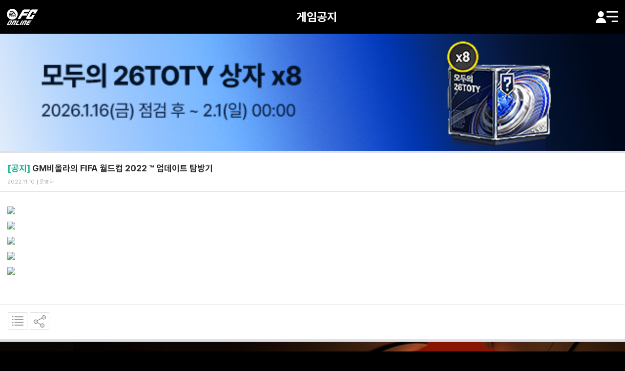

--- FILE ---
content_type: text/html; charset=utf-8
request_url: https://m.fconline.nexon.com/news/notice/view?n4ArticleSN=3740&&n4articlecategorysn=5
body_size: 6924
content:

<!DOCTYPE html>
<html>
<head>
    <title>EA SPORTS FC ONLINE</title>
    <meta http-equiv="X-UA-Compatible" content="IE=edge">
    <meta charset="utf-8">
    <!-- icon -->
    <link rel="shortcut icon" type="image/x-icon" href="https://ssl.nexon.com/s2/game/fc/online/common/fc_favicon.ico">
    <link rel="apple-touch-icon-precomposed" href="https://ssl.nexon.com/s2/game/fc/online/obt/mobile_120.png">
    <link rel="apple-touch-icon-precomposed" sizes="180x180" href="https://ssl.nexon.com/s2/game/fc/online/obt/mobile_180.png">
    <!-- //icon -->
    <!-- metaset -->
    <meta name="robots" content="index,follow" />
    <meta name="description" content="EA SPORTS &trade; FC ONLINE - NEXON Korea" />
    <meta name="author" content="NEXON Korea" />
    <meta name="keywords" content="NEXON, 넥슨, NEXON Korea, 넥슨코리아, FC, FC 온라인, EA, EA Sports, 스포츠">
    <meta name="viewport" content="width=device-width,initial-scale=1.0,minimum-scale=1.0,maximum-scale=1.0,user-scalable=no">
    <!-- //metaset -->

    <script src="https://ssl.nexon.com/s1/fc/online/library/jquery.min.js"></script>
    <script src="https://ssl.nexon.com/s1/fc/online/library/TweenMax.min.js"></script>
    <script src="https://ssl.nexon.com/s1/fc/online/obt/swiper.min.js"></script>
    <script type="text/javascript" src="https://ssl.nexon.com/s1/fc/online/common/ga.js"></script>
    <script type="text/javascript" src="https://ssl.nexon.com/s1/fc/online/common/gtm.js"></script>

    <script src="https://ssl.nexon.com/s1/fc/online/obt/fObject.min.js"></script>
    <script src="https://ssl.nexon.com/s1/fc/online/obt/fc.m.min.js"></script>

    <script src="https://ssl.nexon.com/s1/nest/sdk.js"></script>
    <script type="text/javascript" src="/Scripts/common/common.js?202601230725"></script>
    <script type="text/javascript" src="/Scripts/board.js?202601230725"></script>

    <link rel="stylesheet" type="text/css" href="https://ssl.nexon.com/s3/fc/online/obt/fonts_ssl.css" media="all" />
    <link rel="stylesheet" type="text/css" href="https://ssl.nexon.com/s3/fc/online/obt/fc.m_ssl.css?202601230725" media="all" />
    <link rel="stylesheet" type="text/css" href="https://ssl.nexon.com/s3/fc/online/obt/seasons_ssl.css?202601230725" media="all" />

    <!-- Global site tag (gtag.js) - Google Ads: 827351135 -->
    <script async src="https://www.googletagmanager.com/gtag/js?id=AW-827351135"></script>
    <script>
        window.dataLayer = window.dataLayer || [];
        function gtag() { dataLayer.push(arguments); }
        gtag('js', new Date());

        gtag('config', 'AW-827351135');

    </script>
    <!-- Meta Pixel Code -->
    <script>
        !function (f, b, e, v, n, t, s) {
            if (f.fbq) return; n = f.fbq = function () {
                n.callMethod ?
                    n.callMethod.apply(n, arguments) : n.queue.push(arguments)
            };
            if (!f._fbq) f._fbq = n; n.push = n; n.loaded = !0; n.version = '2.0';
            n.queue = []; t = b.createElement(e); t.async = !0;
            t.src = v; s = b.getElementsByTagName(e)[0];
            s.parentNode.insertBefore(t, s)
        }(window, document, 'script',
            'https://connect.facebook.net/en_US/fbevents.js');
        fbq('init', '206019630920174');
        fbq('track', 'PageView');
    </script>
    <noscript>
        <img height="1" width="1" style="display:none" src="https://www.facebook.com/tr?id=206019630920174&ev=PageView&noscript=1" />
    </noscript>
    <!-- End Meta Pixel Code -->

    
    <meta property="og:title" content="EA SPORTS &trade; FC ONLINE" />
    <meta property="og:description" content="GM비올라의 FIFA 월드컵 2022 ™ 업데이트 탐방기" />
    <meta property="og:image" content="https://s.nexon.com/s2/game/fo4/obt/banner_facebook.jpg">
    <meta property="og:url" content="http://m.fconline.nexon.com/news/notice/view?n4ArticleSN=3740">

    <meta name="twitter:card" content="summary">
    <meta name="twitter:title" content="EA SPORTS &trade; FC ONLINE">
    <meta name="twitter:url" content="http://m.fconline.nexon.com/news/notice/view?n4ArticleSN=3740">
    <meta name="twitter:image" content="https://s.nexon.com/s2/game/fo4/obt/mobile_180.png">
    <meta name="twitter:description" content="EA SPORTS &trade; FC ONLINE">

    <script>
        function fn_CommentList(n4PageNo) {
            var n4ArticleSN = $("#n4ArticleSN").val();
            
            var type = $("#n1CodeOrderingType").val();

            var idAppendObj = "#comment_list";

            $.ajax({
                url: './CommentList?n4CommentPageNo=' + n4PageNo + '&n4ArticleSN=' + n4ArticleSN + '&n1codeOrderingType=1',
                cache: false,
                success: function (data, textStatus, xhr) {
                    if (n4PageNo == 1) {
                        $(idAppendObj).html(data);
                    } else {
                        $(idAppendObj).append(data);
                    }

                    n4PageNo = n4PageNo + 1;
                    $("#n4CommentPageNo").val(n4PageNo);
                },
                error: function (xhr, status, exception) {
                    fo4_mobile.alertBasic(1, '에러가 발생하였습니다' + xhr.responseText);
                }
            });
        }

        function fn_CommentDel(obj, n4CommentSN) {
            var n4ArticleSN = $("#n4ArticleSN").val();

            if (confirm('정말로 삭제하시겠습니까?')) {
                $.ajax({
                    url: 'RemoveComment',
                    type: 'POST',
                    dataType: 'json',
                    data: ({ n4ArticleSN: n4ArticleSN, n4CommentSN: n4CommentSN, rd: Math.random() }),
                    success: function (result) {
                        if (result.rtnMessage != '')
                            fo4_mobile.alertBasic(1, result.rtnMessage.replace("<br>", "\n"));
                        else {
                            //fo4_mobile.alertBasic(1, "삭제 되었습니다.");
                            fn_CommentList(1);
                        }
                    },
                    error: function (xhr, status, exception) {
                        fo4_mobile.alertBasic(1, '에러가 발생하였습니다' + xhr.responseText);
                    }
                });
            }

        }

        function fn_CommentAdd() {
            var strComment = $("#txtComment").val();
            var isWriterAble = 0;
            var n4ArticleSN = $("#n4ArticleSN").val();

            if (isWriterAble == 0) {
                fo4_mobile.alertBasic(1, "");
                return false;
            }
            if (strComment == '') {
                fo4_mobile.alertBasic(1, '댓글을 입력하세요.');
                $("#txtComment").focus();
            }
            else {
                if (strComment.length <= 200) {
                    $.ajax({
                        url: 'AddComment',
                        type: 'POST',
                        dataType: 'json',
                        data: ({ n4ArticleSN: n4ArticleSN, strComment: strComment, rd: Math.random() }),
                        success: function (data) {
                            if (data.rtnCode == "-100" || data.rtnCode == "-1" || data.rtnCode == "-2" || data.rtnCode == "Error") {
                                fo4_mobile.alertBasic(1, data.rtnMessage);
                                return false;
                            }

                            if (data.rtnMessage != '') {
                                var ArrMsg = data.rtnMessage.split(":");
                                var msg = "";
                                if (ArrMsg.length >= 2) msg = ArrMsg[1];
                                else msg = ArrMsg[0];

                                fo4_mobile.alertBasic(1, msg.replace('<br>', '\n'));
                            }
                            else {
                                //fo4_mobile.alertBasic(1, "등록되었습니다.");
                                fn_CommentList(1);
                                $("#txtComment").val("");
                            }
                        },
                        error: function (xhr, status, exception) {
                            fo4_mobile.alertBasic(1, '에러가 발생하였습니다' + xhr.responseText);
                        }
                    });
                } else {
                    fo4_mobile.alertBasic(1, '200글자 이하 입력하세요.');
                }
            }
        }
    </script>

</head>
<body id="body" class="fc">
    
    <div id="skipNavigation">
        <p><a href="#contents">본문 바로가기</a></p>
    </div>
    <div id="wrapper">
        <!-- 헤더  -->
        <header class="header header_nav_2023">
            <div id="mainNav" class="header_wrapper">
                <div class="tit_area">
                    <h1><a href="/main/index">EA SPORTS FC ONLINE</a></h1>
                        <div class="center">
                            <h2><a href='/news/notice'>게임공지</a></h2>
                        </div>
                    <div class="btn_area">
                            <a href="#" onclick="FO4MLogin.Login();" class="btn_mypage">마이페이지</a>
                        <a href="#" onclick="TopNevi.LoadMyInfo();" class="btn_navigation">메뉴</a>
                    </div>
                </div>
            </div>
        </header>
        <!-- // 헤더  -->
        <!-- 본문 -->
        <section id="content">
            



<div id="view" class="contents content_view">
    <input type="hidden" id="n4ArticleSN" value="3740" />
    <div class="wrapper">

        
    <div class="view_banner top_banner">


        <a href="https://shop.fconline.nexon.com/m/Shop/View?strPid=44537&amp;utm_source=mobile&amp;utm_medium=Top&amp;utm_campaign=260116_shop" target="_blank"><img src="https://ssl.nexon.com/s2/game/fc/online/obt/banner/main/260116_SHOP928KTE/banner_0116_everytoty_list.png" alt=""></a>
    </div>


        <section class="inner_content">
            <div class="content_header">
                <h2>
                    <strong class="title">                        
                        <span class="category notice">[공지]</span>
                        <span class="txt">GM비올라의 FIFA 월드컵 2022 ™ 업데이트 탐방기</span>
                    </strong>
                </h2>
                <div class="writer_info">
                    <div class="wrap aside">
                        <span class="date">2022.11.10</span>
                        <span class="author">운영자</span>
                    </div>
                </div>
            </div>
            <div class="content_body">
                <div class="article">
                    <DIV style="FONT-SIZE: 0px; LINE-HEIGHT: 0"><IMG id=_IMAGE_4981022784630030532:1번파일.jpg:0_UPLOAD_ contentEditable=false src="http://file.nexon.com/NxFile/Download/FileDownloader.aspx?oidFile=4981022784630030532"></DIV>
<DIV style="FONT-SIZE: 0px; LINE-HEIGHT: 0"><IMG id=_IMAGE_5125138024245493954:2번파일.jpg:0_UPLOAD_ contentEditable=false src="http://file.nexon.com/NxFile/Download/FileDownloader.aspx?oidFile=5125138024245493954"></DIV>
<DIV style="FONT-SIZE: 0px; LINE-HEIGHT: 0"><IMG id=_IMAGE_4836907360330973470:3번파일.jpg:0_UPLOAD_ contentEditable=false src="http://file.nexon.com/NxFile/Download/FileDownloader.aspx?oidFile=4836907360330973470"></DIV>
<DIV style="FONT-SIZE: 0px; LINE-HEIGHT: 0"><IMG id=_IMAGE_5701598828088524975:4번파일.jpg:0_UPLOAD_ contentEditable=false src="http://file.nexon.com/NxFile/Download/FileDownloader.aspx?oidFile=5701598828088524975"></DIV>
<DIV style="FONT-SIZE: 0px; LINE-HEIGHT: 0"><IMG id=_IMAGE_5197196193809039504:5번파일.jpg:0_UPLOAD_ contentEditable=false src="http://file.nexon.com/NxFile/Download/FileDownloader.aspx?oidFile=5197196193809039504"></DIV>
                </div>

                <!-- 설문 -->
                <!--// 설문 -->
                
                <div class="content_util">
                    <a href="javascript:;" onclick="location.href='/news/notice/list?&amp;n4articlecategorysn=5';" class="btn_list"><span class="ico ico_list">목록</span></a>
                    <!-- sns -->
                    <div class="sns">
                        <a href="javascript:;" onclick="$('#snsPopup').show();" class="btn_share"><span class="ico ico_share_sns">공유하기</span></a>                        
                    </div>
                </div>                
            </div>            

            
    <div class="view_banner bottom_banner">


        <a href="https://shop.fconline.nexon.com/m/Shop/View?strPid=44530&amp;utm_source=mobile&amp;utm_medium=Bottom&amp;utm_campaign=260101_shop" target="_blank"><img src="https://ssl.nexon.com/s2/game/fc/online/obt/banner/main/260101_SHOP7262/banner_0101_safebox_list.png" alt=""></a>
    </div>

            <div class="aside">
                <div id="divListPart">

                </div>
            </div>
        </section>
    </div>
</div>

<div id="snsPopup" class="sns_layer_pop">
    <div class="layerContent">
        <header>
            <div>
                <h1>알림</h1>
            </div>
        </header>
        <section class="layer_content">
            <div class="sns_content">
                <div class="tit">공유하기</div>
                <ul class="list">
                    <li>
                        <a href="javascript:;" onclick="$f.share.facebook('http://m.fconline.nexon.com/news/notice/view?n4ArticleSN=3740');">
                            <span class="thumb"><span class="ico ico_share_facebook_new"></span></span>
                            <span class="txt">페이스북</span>
                        </a>
                    </li>
                    <li>
                        <a href="javascript:;" onclick="$f.share.twitter('http://m.fconline.nexon.com/news/notice/view?n4ArticleSN=3740');">
                            <span class="thumb"><span class="ico ico_share_twitter_new"></span></span>
                            <span class="txt">트위터</span>
                        </a>
                    </li>
                    <li>
                        <a href="javascript:;" onclick="$f.share.kakao('http://m.fconline.nexon.com/news/notice/view?n4ArticleSN=3740'); return false;">
                            <span class="thumb"><span class="ico ico_share_kakao_new"></span></span>
                            <span class="txt">카카오톡</span>
                        </a>
                    </li>
                </ul>
                <a href="http://m.fconline.nexon.com/news/notice/view?n4ArticleSN=3740" onclick="return false;" class="url_link">http://m.fconline.nexon.com/news/notice/view?n4ArticleSN=3740</a>
                <p class="txt">URL을 길게 누르시면 복사가 됩니다. </p>
            </div>

            <div class="submit_area">
                <div class="wrap">
                    <a href="javascript:;" onclick="$('#snsPopup').hide();" class="btn_submit">확인</a>
                </div>
            </div>
        </section>
        <aside>
            <a href="#" class="btn_close"><div class="hidden">닫기</div></a>
        </aside>
    </div>
</div>

<script type="text/javascript">
    $(function () {
        Article.ArticleListForPart("", "#divListPart", "", "", "5", "", "/news/notice");
        fn_CommentList(1);

        $("#btnVote").on("click", function (e) { NoticePoll.Vote(0, "#pollList"); });
    });

    function setTextLength(obj)
    {
        var len = obj.value.length;
        if (len >= 201) {
            val.value = val.value.substring(0, 201);
        } else {
            $(obj).closest(".hidden_textarea").find(".show_limit").text(len);
        }
    }
</script>

        </section>
        <!-- //본문 -->
        <footer>
            <div class="footer_wrap_2023">
                <div class="bottom">
                    <h2 class="logo "><a href="/main/index">EA SPORTS FC ONLINE</a></h2>
                    <div class="aside_link">
                        <ul>
                            <li><a href="https://member.nexon.com/policy/stipulation.aspx" target="_blank">이용약관</a></li>
                            <li class="privacy "><a href="https://member.nexon.com/policy/privacy.aspx" target="_blank"><b>개인정보처리방침</b></a></li>
                                <li><a href="https://support.nexon.com/mobile/nexon" target="_blank">고객센터</a></li>
                                <li><a href="http://fconline.nexon.com/main/index" target="_blank">PC버전</a></li>
                        </ul>
                    </div>
                    <p class="tit"><a href="/main/copyright" target="_blank">COPYRIGHT FC ONLINE</a></p>
                </div>
            </div>
        </footer>
    </div>
    <!-- 메인 이벤트 리스트 레이어 -->
    <div class="main_event_list">
        <div class="dimmed"></div>
        <a href="#" class="btn_close">닫기</a>
        <div class="container">
            <ul></ul>
        </div>
    </div>
    <!-- // 메인 이벤트 리스트 레이어 -->
    <!-- 사이드 개인화 레이어(공통) -->
    <div id="personalPanel" class="personal_panel personal_panel_2023">
        <div class="dimmed">
        </div>
        <div class="wrapper">
            <div class="header">
                <div class="utils">
                    <div class="frame">
                    </div>
                    <div class="frame">
                        <a href="#" class="btn_close">닫기</a>
                    </div>
                </div>
            </div>
            <div class="content">
                <div class="profile top-profile">
                </div>
                <div class="content_list">
                    <div id="menu" class="content_item content_menu active">
                        <ul>
                            <li><a class="btn" href="/main/index">홈</a></li>
                            <li class="h_list">
                                <a class="btn" href="#">게임소식</a>
                                <a href="#" class="toggle">메뉴펼침</a>
                                <ul>
                                    <li><a class="btn" href="/news/notice"><span class="ico ico_depth"></span>공지사항</a></li>
                                    <li><a class="btn" href="/news/play"><span class="ico ico_depth"></span>개발자 노트</a></li>
                                    <li><a class="btn" href="/news/update"><span class="ico ico_depth"></span>업데이트</a></li>
                                    <li><a class="btn" href="/news/events"><span class="ico ico_depth"></span>이벤트</a></li>
                                    <li><a class="btn" href="/news/guide?n4articlecategorysn=1"><span class="ico ico_depth"></span>유저가이드</a></li>
                                </ul>
                            </li>
                            <li class="h_list">
                                <a class="btn" href="#">커뮤니티</a>
                                <a href="#" class="toggle">메뉴펼침</a>
                                <ul>
                                    <li><a class="btn" href="/community/recommend"><span class="ico ico_depth"></span>추천게시판</a></li>
                                    <li><a class="btn" href="/community/free"><span class="ico ico_depth"></span>자유게시판</a></li>
                                    <li><a class="btn" href="/community/tip"><span class="ico ico_depth"></span>팁게시판</a></li>
                                    <li><a class="btn" href="/community/qa"><span class="ico ico_depth"></span>질문게시판</a></li>
                                </ul>
                            </li>
                            <li><a class="btn" href="/squadmaker">스쿼드메이커</a></li>
                            
                            <li><a class="btn external" href="http://shop.fconline.nexon.com/m" target="_blank">웹 상점</a></li>
                            <li><a class="btn external" href="https://esports.fconline.nexon.com/FSL/Index" target="_blank">FSL</a></li>
                            <li><a class="btn external" href="https://support.nexon.com/mobile/nexon" target="_blank">고객센터</a></li>
                        </ul>
                    </div>
                </div>
                    <a href="#" class="btn_coupon" onclick="alert('로그인 후 이용 가능합니다.'); return false;">쿠폰 등록</a>
            </div>
        </div>
    </div>
    <!-- //사이드 개인화 레이어(공통) -->
    


<!-- 알럿 -->
<div id="alertLogin" class="alert_message">
    <div class="layerContent">
        <header>
            <div>
                <h1>알림</h1>
            </div>
        </header>
        <section class="layer_content">
            <div class="alert_content">
                <p>
                    로그인 후 이용 가능합니다.
                    <br>로그인하시겠습니까?
                </p>
            </div>

            <div class="submit_area">
                <div class="wrap">
                    <a href="javascript:;" onclick="fo4_mobile.alertLogin(0);" class="btn_cancel">취소</a>
                    <a href="javascript:;" onclick="FO4MLogin.Login();" class="btn_submit">확인</a>
                </div>
            </div>
        </section>
        <aside>
            <a href="#" class="btn_close"><div class="hidden">닫기</div></a>
        </aside>
    </div>
</div>
<!-- //알럿 -->
<!-- 알럿 -->
<div id="alertEmpty" class="alert_message">
    <div class="layerContent">
        <header>
            <div>
                <h1>알림</h1>
            </div>
        </header>
        <section class="layer_content">
            <div class="alert_content">
                <p class="no_result">
                    <span class="ico ico_alert_medium"></span>
                    <span class="txt">게시물이 없습니다.</span>
                </p>
            </div>

            <div class="submit_area">
                <div class="wrap">
                    <a href="javascript:;" onclick="fo4_mobile.alertEmpty(0);" class="btn_submit">확인</a>
                </div>
            </div>
        </section>
        <aside>
            <a href="#" class="btn_close"><div class="hidden">닫기</div></a>
        </aside>
    </div>
</div>
<!-- //알럿 -->
<!-- 알럿 -->
<div id="alertUrl" class="alert_message">
    <div class="layerContent">
        <header>
            <div>
                <h1>알림</h1>
            </div>
        </header>
        <section class="layer_content">
            <div class="alert_content">
                링크를 길게 눌러서<br>복사하세요.
                <a href="http://m.fconline.nexon.com/news/notice/view?n4ArticleSN=3740&amp;&amp;n4articlecategorysn=5" onclick="return false;" class="url_link">
                    http://m.fconline.nexon.com/news/notice/view?n4ArticleSN=3740&amp;&amp;n4articlecategorysn=5
                </a>
            </div>

            <div class="submit_area">
                <div class="wrap">
                    <a href="#" class="btn_submit">확인</a>
                </div>
            </div>
        </section>
        <aside>
            <a href="#" class="btn_close"><div class="hidden">닫기</div></a>
        </aside>
    </div>
</div>
<!-- //알럿 -->
<!-- 알럿 -->
<div id="alertBasic" class="alert_message">
    <div class="layerContent">
        <header>
            <div>
                <h1>알림</h1>
            </div>
        </header>
        <section class="layer_content">
            <div class="alert_content">
                <p></p>
            </div>

            <div class="submit_area">
                <div class="wrap">                    
                    <a href="javascript:;"  onclick="fo4_mobile.alertBasic(0);" class="btn_submit">확인</a>
                </div>
            </div>
        </section>
        <aside>
            <a href="#" class="btn_close"><div class="hidden">닫기</div></a>
        </aside>
    </div>
</div>
<!-- //알럿 -->
    <!-- 상단 바로가기 버튼(공통)-->
    <div id="topButton" class="top_button">
        <a href="#" class="btn_top"><span class="ico ico_top_arr">위로가기</span></a>
    </div>
    <!-- 상단 바로가기 버튼-->
    <script type="text/javascript" src="https://js.nexon.com/s1/da/playlog.mobile.min.js"></script>
</body>
</html>
<script>
    var TopNevi = new function () {

        this.LoadMyInfo = function () {
            var $area = $(".profile.top-profile");

            if ($area.find(".top-menu-profile").length == 0) {
                var url = "/TopNavi/MyInfo?rd=" + Math.random();
                $area.load(url, function () {
                    fo4ui.set.personalize();
                });
            }
        }
    }
</script>


--- FILE ---
content_type: text/html; charset=utf-8
request_url: https://m.fconline.nexon.com/news/notice/CommentList?n4CommentPageNo=1&n4ArticleSN=3740&n1codeOrderingType=1&_=1769120762215
body_size: 293
content:


<ul>
</ul>


<script>
    $(function () {
        $("#CommentCount").html("0");
        $(".writer_info").find(".reply").html("댓글수 0");
    });

    $(".comment_list").find("li").each(function () {
        if ($(this).data("no") == $("#strWriterName").val()) {
            $(this).attr("class", "mine");
        }
    });
</script>

--- FILE ---
content_type: text/html; charset=utf-8
request_url: https://m.fconline.nexon.com/news/notice/ListForPart?n4PageNo=1&strSearch=&emSearchType=Title&n4ArticleCategorySN=5&n4ArticleCategory2SN=&_=1769120762216
body_size: 2623
content:





<div class="aside_content article_list">
    <div class="sub_tit">
        <p>게임공지</p>
        <a href="javascript:;" onclick="$('.btn_list').click()" class="btn_link">게임공지<span class="ico ico_arr_head"></span></a>
    </div>

    <div class="list_wrap">
        <ul class="wrap">
                <li class="item_list ">
                    <a href="/news/notice/view?n4ArticleSN=5657&amp;&amp;n4pageno=1&amp;strsearch=&amp;emsearchtype=title&amp;n4articlecategorysn=5&amp;n4articlecategory2sn=&amp;_=1769120762216" class="btn_list" data-layer="view" data-static="false" data-article="5657">
                        <strong class="title"><span class="category notice">[공지]</span><span class="txt">GM네로의 하프타임 77화 (25DP)</span></strong><span class="author"><span class="date">10.30(목)</span><span class="coachname"><span class='gm'>운영자</span></span><span class="read">조회 58,110</span></span>
                    </a>
                </li>
                <li class="item_list ">
                    <a href="/news/notice/view?n4ArticleSN=5606&amp;&amp;n4pageno=1&amp;strsearch=&amp;emsearchtype=title&amp;n4articlecategorysn=5&amp;n4articlecategory2sn=&amp;_=1769120762216" class="btn_list" data-layer="view" data-static="false" data-article="5606">
                        <strong class="title"><span class="category notice">[공지]</span><span class="txt">GM네로의 하프타임 76화 (25FSL, WS)</span></strong><span class="author"><span class="date">9.25(목)</span><span class="coachname"><span class='gm'>운영자</span></span><span class="read">조회 67,096</span></span>
                    </a>
                </li>
                <li class="item_list ">
                    <a href="/news/notice/view?n4ArticleSN=5559&amp;&amp;n4pageno=1&amp;strsearch=&amp;emsearchtype=title&amp;n4articlecategorysn=5&amp;n4articlecategory2sn=&amp;_=1769120762216" class="btn_list" data-layer="view" data-static="false" data-article="5559">
                        <strong class="title"><span class="category notice">[공지]</span><span class="txt">GM네로의 하프타임 75화 (25IM, DCB, CH)</span></strong><span class="author"><span class="date">8.28(목)</span><span class="coachname"><span class='gm'>운영자</span></span><span class="read">조회 65,203</span></span>
                    </a>
                </li>
                <li class="item_list ">
                    <a href="/news/notice/view?n4ArticleSN=5458&amp;&amp;n4pageno=1&amp;strsearch=&amp;emsearchtype=title&amp;n4articlecategorysn=5&amp;n4articlecategory2sn=&amp;_=1769120762216" class="btn_list" data-layer="view" data-static="false" data-article="5458">
                        <strong class="title"><span class="category notice">[공지]</span><span class="txt">GM네로의 하프타임 74화 (25TOTS)</span></strong><span class="author"><span class="date">6.26(목)</span><span class="coachname"><span class='gm'>운영자</span></span><span class="read">조회 79,468</span></span>
                    </a>
                </li>
                <li class="item_list ">
                    <a href="/news/notice/view?n4ArticleSN=5410&amp;&amp;n4pageno=1&amp;strsearch=&amp;emsearchtype=title&amp;n4articlecategorysn=5&amp;n4articlecategory2sn=&amp;_=1769120762216" class="btn_list" data-layer="view" data-static="false" data-article="5410">
                        <strong class="title"><span class="category notice">[공지]</span><span class="txt">GM네로의 하프타임 73화 (LE)</span></strong><span class="author"><span class="date">5.29(목)</span><span class="coachname"><span class='gm'>운영자</span></span><span class="read">조회 114,558</span></span>
                    </a>
                </li>
                <li class="item_list ">
                    <a href="/news/notice/view?n4ArticleSN=5388&amp;&amp;n4pageno=1&amp;strsearch=&amp;emsearchtype=title&amp;n4articlecategorysn=5&amp;n4articlecategory2sn=&amp;_=1769120762216" class="btn_list" data-layer="view" data-static="false" data-article="5388">
                        <strong class="title"><span class="category notice">[공지]</span><span class="txt">GM네로의 하프타임 72화 (ICON TM, Number7 )</span></strong><span class="author"><span class="date">5.15(목)</span><span class="coachname"><span class='gm'>운영자</span></span><span class="read">조회 81,918</span></span>
                    </a>
                </li>
                <li class="item_list ">
                    <a href="/news/notice/view?n4ArticleSN=5342&amp;&amp;n4pageno=1&amp;strsearch=&amp;emsearchtype=title&amp;n4articlecategorysn=5&amp;n4articlecategory2sn=&amp;_=1769120762216" class="btn_list" data-layer="view" data-static="false" data-article="5342">
                        <strong class="title"><span class="category notice">[공지]</span><span class="txt">GM네로의 하프타임 71화 (Wonderboys)</span></strong><span class="author"><span class="date">4.24(목)</span><span class="coachname"><span class='gm'>운영자</span></span><span class="read">조회 79,541</span></span>
                    </a>
                </li>
                <li class="item_list ">
                    <a href="/news/notice/view?n4ArticleSN=5277&amp;&amp;n4pageno=1&amp;strsearch=&amp;emsearchtype=title&amp;n4articlecategorysn=5&amp;n4articlecategory2sn=&amp;_=1769120762216" class="btn_list" data-layer="view" data-static="false" data-article="5277">
                        <strong class="title"><span class="category notice">[공지]</span><span class="txt">GM네로의 하프타임 70화 (ICON TM, 25 HR)</span></strong><span class="author"><span class="date">3.20(목)</span><span class="coachname"><span class='gm'>운영자</span></span><span class="read">조회 114,430</span></span>
                    </a>
                </li>
                <li class="item_list ">
                    <a href="/news/notice/view?n4ArticleSN=5221&amp;&amp;n4pageno=1&amp;strsearch=&amp;emsearchtype=title&amp;n4articlecategorysn=5&amp;n4articlecategory2sn=&amp;_=1769120762216" class="btn_list" data-layer="view" data-static="false" data-article="5221">
                        <strong class="title"><span class="category notice">[공지]</span><span class="txt">GM네로의 하프타임 69화 (24 UCL)</span></strong><span class="author"><span class="date">2.20(목)</span><span class="coachname"><span class='gm'>운영자</span></span><span class="read">조회 120,030</span></span>
                    </a>
                </li>
                <li class="item_list ">
                    <a href="/news/notice/view?n4ArticleSN=5181&amp;&amp;n4pageno=1&amp;strsearch=&amp;emsearchtype=title&amp;n4articlecategorysn=5&amp;n4articlecategory2sn=&amp;_=1769120762216" class="btn_list" data-layer="view" data-static="false" data-article="5181">
                        <strong class="title"><span class="category notice">[공지]</span><span class="txt">GM네로의 하프타임 68화 (25 TOTY, 25 TOTY-N)</span></strong><span class="author"><span class="date">1.18(토)</span><span class="coachname"><span class='gm'>운영자</span></span><span class="read">조회 151,149</span></span>
                    </a>
                </li>
                <li class="item_list ">
                    <a href="/news/notice/view?n4ArticleSN=5105&amp;&amp;n4pageno=1&amp;strsearch=&amp;emsearchtype=title&amp;n4articlecategorysn=5&amp;n4articlecategory2sn=&amp;_=1769120762216" class="btn_list" data-layer="view" data-static="false" data-article="5105">
                        <strong class="title"><span class="category notice">[공지]</span><span class="txt">GM네로의 하프타임 67화 (GRU, 24KB)</span></strong><span class="author"><span class="date">12.5(목)</span><span class="coachname"><span class='gm'>운영자</span></span><span class="read">조회 98,539</span></span>
                    </a>
                </li>
                <li class="item_list ">
                    <a href="/news/notice/view?n4ArticleSN=5037&amp;&amp;n4pageno=1&amp;strsearch=&amp;emsearchtype=title&amp;n4articlecategorysn=5&amp;n4articlecategory2sn=&amp;_=1769120762216" class="btn_list" data-layer="view" data-static="false" data-article="5037">
                        <strong class="title"><span class="category notice">[공지]</span><span class="txt">GM네로의 하프타임 66화 (ICON TM, BDO, BLD)</span></strong><span class="author"><span class="date">10.17(목)</span><span class="coachname"><span class='gm'>운영자</span></span><span class="read">조회 113,953</span></span>
                    </a>
                </li>
                <li class="item_list ">
                    <a href="/news/notice/view?n4ArticleSN=5003&amp;&amp;n4pageno=1&amp;strsearch=&amp;emsearchtype=title&amp;n4articlecategorysn=5&amp;n4articlecategory2sn=&amp;_=1769120762216" class="btn_list" data-layer="view" data-static="false" data-article="5003">
                        <strong class="title"><span class="category notice">[공지]</span><span class="txt">GM네로의 하프타임 65화 (24 Energetic Player)</span></strong><span class="author"><span class="date">9.26(목)</span><span class="coachname"><span class='gm'>운영자</span></span><span class="read">조회 99,497</span></span>
                    </a>
                </li>
                <li class="item_list ">
                    <a href="/news/notice/view?n4ArticleSN=4963&amp;&amp;n4pageno=1&amp;strsearch=&amp;emsearchtype=title&amp;n4articlecategorysn=5&amp;n4articlecategory2sn=&amp;_=1769120762216" class="btn_list" data-layer="view" data-static="false" data-article="4963">
                        <strong class="title"><span class="category notice">[공지]</span><span class="txt">GM네로의 하프타임 64화 (Champions of Europe)</span></strong><span class="author"><span class="date">8.22(목)</span><span class="coachname"><span class='gm'>운영자</span></span><span class="read">조회 130,852</span></span>
                    </a>
                </li>
                <li class="item_list ">
                    <a href="/news/notice/view?n4ArticleSN=4934&amp;&amp;n4pageno=1&amp;strsearch=&amp;emsearchtype=title&amp;n4articlecategorysn=5&amp;n4articlecategory2sn=&amp;_=1769120762216" class="btn_list" data-layer="view" data-static="false" data-article="4934">
                        <strong class="title"><span class="category notice">[공지]</span><span class="txt">GM네로의 하프타임 63화 (Medalist)</span></strong><span class="author"><span class="date">7.25(목)</span><span class="coachname"><span class='gm'>운영자</span></span><span class="read">조회 98,088</span></span>
                    </a>
                </li>
                <li class="item_list ">
                    <a href="/news/notice/view?n4ArticleSN=4876&amp;&amp;n4pageno=1&amp;strsearch=&amp;emsearchtype=title&amp;n4articlecategorysn=5&amp;n4articlecategory2sn=&amp;_=1769120762216" class="btn_list" data-layer="view" data-static="false" data-article="4876">
                        <strong class="title"><span class="category notice">[공지]</span><span class="txt">GM네로의 하프타임 62화 (24 TOTS)</span></strong><span class="author"><span class="date">6.27(목)</span><span class="coachname"><span class='gm'>운영자</span></span><span class="read">조회 94,845</span></span>
                    </a>
                </li>
                <li class="item_list ">
                    <a href="/news/notice/view?n4ArticleSN=4818&amp;&amp;n4pageno=1&amp;strsearch=&amp;emsearchtype=title&amp;n4articlecategorysn=5&amp;n4articlecategory2sn=&amp;_=1769120762216" class="btn_list" data-layer="view" data-static="false" data-article="4818">
                        <strong class="title"><span class="category notice">[공지]</span><span class="txt">(기간 한정 팀컬러 내용 추가) GM네로의 하프타임 61화 (EU24)</span></strong><span class="author"><span class="date">5.23(목)</span><span class="coachname"><span class='gm'>운영자</span></span><span class="read">조회 105,640</span></span>
                    </a>
                </li>
                <li class="item_list ">
                    <a href="/news/notice/view?n4ArticleSN=4757&amp;&amp;n4pageno=1&amp;strsearch=&amp;emsearchtype=title&amp;n4articlecategorysn=5&amp;n4articlecategory2sn=&amp;_=1769120762216" class="btn_list" data-layer="view" data-static="false" data-article="4757">
                        <strong class="title"><span class="category notice">[공지]</span><span class="txt">GM네로의 하프타임 60화 (UT, LD)</span></strong><span class="author"><span class="date">4.25(목)</span><span class="coachname"><span class='gm'>운영자</span></span><span class="read">조회 101,515</span></span>
                    </a>
                </li>
                <li class="item_list ">
                    <a href="/news/notice/view?n4ArticleSN=4710&amp;&amp;n4pageno=1&amp;strsearch=&amp;emsearchtype=title&amp;n4articlecategorysn=5&amp;n4articlecategory2sn=&amp;_=1769120762216" class="btn_list" data-layer="view" data-static="false" data-article="4710">
                        <strong class="title"><span class="category notice">[공지]</span><span class="txt">GM네로의 하프타임 59화 (Journeyman)</span></strong><span class="author"><span class="date">3.28(목)</span><span class="coachname"><span class='gm'>운영자</span></span><span class="read">조회 78,112</span></span>
                    </a>
                </li>
                <li class="item_list ">
                    <a href="/news/notice/view?n4ArticleSN=4639&amp;&amp;n4pageno=1&amp;strsearch=&amp;emsearchtype=title&amp;n4articlecategorysn=5&amp;n4articlecategory2sn=&amp;_=1769120762216" class="btn_list" data-layer="view" data-static="false" data-article="4639">
                        <strong class="title"><span class="category notice">[공지]</span><span class="txt">GM네로의 하프타임 58화 (23 UCL)</span></strong><span class="author"><span class="date">2.22(목)</span><span class="coachname"><span class='gm'>운영자</span></span><span class="read">조회 101,093</span></span>
                    </a>
                </li>
                    </ul>
    </div>
</div>


<div class="aside_content end_list">
    <div id="search" class="search center">
        <div class="search_input">
            <div class="wrap">
                <div class="select_wrap">
                    <select id="searchlist" name="searchlist">
                        <option value="title">제목</option>
                    </select>
                </div>
                <div class="input_wrap">
                    <input id="searchInput" name="strSearch" class="input" type="text" value="" placeholder="검색어를 입력해 주세요.">
                </div>
                <input type="hidden" name="n4ArticleCategorySN" value="5">
                <button class="btn_search" type="button" onclick="Article.ArticleListForPart(1, '#divListPart', $('#searchInput').val(), $('#emSearchType').val(), '' , '', '/news/notice', 1);">
                    <span class="ico ico_btn_search">검색</span>
                </button>
            </div>
        </div>
    </div>


    <div id="pagination" class="pagination">
        <div class="wrap_util"><a href='javascript:;' class="btn_prev"><span class="txt"><strong>이전</strong>페이지</span></a><a href="javascript:;" onclick="Article.ArticleListForPart(2,'#divListPart','','title','5','1','/news/notice');" class="btn_next"><span class="txt"><strong>다음</strong>페이지</span></a></div><div class="wrap_page"><a href='javascript:;' onclick="Article.ArticleListForPart(1,'#divListPart','','title','5','1','/news/notice');" class='btn_first'><span class="ico ico_first_box"></a><a href='#' class='btn_prev'><span class="ico ico_prev_box"></a><div class="paging"><ul><li class="active"><a href='javascript:;' class="btn_page"><span>1</span></a></li><li><a href="javascript:;" onclick="Article.ArticleListForPart(2,'#divListPart','','title','5','1','/news/notice');" class="btn_page"><span>2</span></a></li><li><a href="javascript:;" onclick="Article.ArticleListForPart(3,'#divListPart','','title','5','1','/news/notice');" class="btn_page"><span>3</span></a></li><li><a href="javascript:;" onclick="Article.ArticleListForPart(4,'#divListPart','','title','5','1','/news/notice');" class="btn_page"><span>4</span></a></li><li><a href="javascript:;" onclick="Article.ArticleListForPart(5,'#divListPart','','title','5','1','/news/notice');" class="btn_page"><span>5</span></a></li><li><a href="javascript:;" onclick="Article.ArticleListForPart(6,'#divListPart','','title','5','1','/news/notice');" class="btn_page"><span>6</span></a></li><li><a href="javascript:;" onclick="Article.ArticleListForPart(7,'#divListPart','','title','5','1','/news/notice');" class="btn_page"><span>7</span></a></li><li><a href="javascript:;" onclick="Article.ArticleListForPart(8,'#divListPart','','title','5','1','/news/notice');" class="btn_page"><span>8</span></a></li><li><a href="javascript:;" onclick="Article.ArticleListForPart(9,'#divListPart','','title','5','1','/news/notice');" class="btn_page"><span>9</span></a></li><li><a href="javascript:;" onclick="Article.ArticleListForPart(10,'#divListPart','','title','5','1','/news/notice');" class="btn_page"><span>10</span></a></li></ul></div><a href="#" class="btn_next"><span class="ico ico_next_box"></span></a></div>
    </div>
</div>

<script type="text/javascript">
    $(function () {
        $("#emSearchType").val("title");

        $(".article_list").find("li").each(function () {
            if ($(this).attr("data-no") == $("#n4ArticleSN").val()) {
                $(this).addClass("current");
            }
        });
    });
</script>



--- FILE ---
content_type: text/css
request_url: https://ssl.nexon.com/s3/fc/online/obt/fc.m_ssl.css?202601230725
body_size: 495779
content:
@font-face{font-family:"Pretendard";font-weight:700;font-display:swap;src:local("Pretendard Bold"),url("//fco.vod.nexoncdn.co.kr/fonts/Pretendard-Bold.subset.woff2") format("woff2"),url("//fco.vod.nexoncdn.co.kr/fonts/Pretendard-Bold.subset.woff") format("woff")}@font-face{font-family:"Pretendard";font-weight:600;font-display:swap;src:local("Pretendard SemiBold"),url("//fco.vod.nexoncdn.co.kr/fonts/Pretendard-SemiBold.subset.woff2") format("woff2"),url("//fco.vod.nexoncdn.co.kr/fonts/Pretendard-SemiBold.subset.woff") format("woff")}@font-face{font-family:"Pretendard";font-weight:400;font-display:swap;src:local("Pretendard Regular"),url("//fco.vod.nexoncdn.co.kr/fonts/Pretendard-Regular.subset.woff2") format("woff2"),url("//fco.vod.nexoncdn.co.kr/fonts/Pretendard-Regular.subset.woff") format("woff")}@font-face{font-family:"Pretendard";font-weight:300;font-display:swap;src:local("Pretendard Light"),url("//fco.vod.nexoncdn.co.kr/fonts/Pretendard-Light.subset.woff2") format("woff2"),url("//fco.vod.nexoncdn.co.kr/fonts/Pretendard-Light.subset.woff") format("woff")}@font-face{font-family:"Pretendard";font-weight:200;font-display:swap;src:local("Pretendard ExtraLight"),url("//fco.vod.nexoncdn.co.kr/fonts/Pretendard-ExtraLight.subset.woff2") format("woff2"),url("//fco.vod.nexoncdn.co.kr/fonts/Pretendard-ExtraLight.subset.woff") format("woff")}@font-face{font-family:"INGAME";font-weight:300;src:url("//fco.vod.nexoncdn.co.kr/fonts/YoonGothic530.woff") format("woff")}@font-face{font-family:"INGAME";font-weight:400;src:url("//fco.vod.nexoncdn.co.kr/fonts/YoonGothic540.woff") format("woff")}@font-face{font-family:"EASANS";font-weight:500;src:url("//fco.vod.nexoncdn.co.kr/fonts/eaSans.woff") format("woff")}@font-face{font-family:"Marta Serif";font-style:normal;font-weight:700;src:url("//fco.vod.nexoncdn.co.kr/fonts/MartaSerif-Bold.woff2") format("woff2")}.ico{display:inline-block;vertical-align:middle;text-indent:-9999px;font-size:0;line-height:0}.ico_alert_medium{width:37px;height:37px;position:relative;display:inline-block}.ico_alert_medium::after{background-image:url(https://ssl.nexon.com/s2/game/fc/online/obt/mobile/sprite_m_1000.png);background-position:-355px 0px;width:37px;height:37px;background-size:441px 405.5px;background-size:441px 405.5px;position:absolute;left:0;top:0;content:""}.ico_alert_red{width:11px;height:11px;position:relative;display:inline-block}.ico_alert_red::after{background-image:url(https://ssl.nexon.com/s2/game/fc/online/obt/mobile/sprite_m_1000.png);background-position:-430px 0px;width:11px;height:11px;background-size:441px 405.5px;background-size:441px 405.5px;position:absolute;left:0;top:0;content:""}.ico_alert_red_m{width:18px;height:18px;position:relative;display:inline-block}.ico_alert_red_m::after{background-image:url(https://ssl.nexon.com/s2/game/fc/online/obt/mobile/sprite_m_1000.png);background-position:-237px -221.5px;width:18px;height:18px;background-size:441px 405.5px;background-size:441px 405.5px;position:absolute;left:0;top:0;content:""}.ico_alert_small{width:18px;height:18px;position:relative;display:inline-block}.ico_alert_small::after{background-image:url(https://ssl.nexon.com/s2/game/fc/online/obt/mobile/sprite_m_1000.png);background-position:-402px 0px;width:18px;height:18px;background-size:441px 405.5px;background-size:441px 405.5px;position:absolute;left:0;top:0;content:""}.ico_arr_coach{width:14px;height:14px;position:relative;display:inline-block}.ico_arr_coach::after{background-image:url(https://ssl.nexon.com/s2/game/fc/online/obt/mobile/sprite_m_1000.png);background-position:-402px -235.5px;width:14px;height:14px;background-size:441px 405.5px;background-size:441px 405.5px;position:absolute;left:0;top:0;content:""}.ico_arr_coach_r{width:14px;height:14px;position:relative;display:inline-block}.ico_arr_coach_r::after{background-image:url(https://ssl.nexon.com/s2/game/fc/online/obt/mobile/sprite_m_1000.png);background-position:-402px -259.5px;width:14px;height:14px;background-size:441px 405.5px;background-size:441px 405.5px;position:absolute;left:0;top:0;content:""}.ico_arr_detail{width:9px;height:13px;position:relative;display:inline-block}.ico_arr_detail::after{background-image:url(https://ssl.nexon.com/s2/game/fc/online/obt/mobile/sprite_m_1000.png);background-position:-430px -42px;width:9px;height:13px;background-size:441px 405.5px;background-size:441px 405.5px;position:absolute;left:0;top:0;content:""}.ico_arr_head{width:9px;height:13px;position:relative;display:inline-block}.ico_arr_head::after{background-image:url(https://ssl.nexon.com/s2/game/fc/online/obt/mobile/sprite_m_1000.png);background-position:-430px -65px;width:9px;height:13px;background-size:441px 405.5px;background-size:441px 405.5px;position:absolute;left:0;top:0;content:""}.ico_arr_l_s{width:6px;height:9px;position:relative;display:inline-block}.ico_arr_l_s::after{background-image:url(https://ssl.nexon.com/s2/game/fc/online/obt/mobile/sprite_m_1000.png);background-position:-430px -148px;width:6px;height:9px;background-size:441px 405.5px;background-size:441px 405.5px;position:absolute;left:0;top:0;content:""}.ico_arr_link{width:9px;height:13px;position:relative;display:inline-block}.ico_arr_link::after{background-image:url(https://ssl.nexon.com/s2/game/fc/online/obt/mobile/sprite_m_1000.png);background-position:-430px -88px;width:9px;height:13px;background-size:441px 405.5px;background-size:441px 405.5px;position:absolute;left:0;top:0;content:""}.ico_arr_r_s{width:6px;height:9px;position:relative;display:inline-block}.ico_arr_r_s::after{background-image:url(https://ssl.nexon.com/s2/game/fc/online/obt/mobile/sprite_m_1000.png);background-position:-430px -167px;width:6px;height:9px;background-size:441px 405.5px;background-size:441px 405.5px;position:absolute;left:0;top:0;content:""}.ico_arr_select{width:13px;height:8px;position:relative;display:inline-block}.ico_arr_select::after{background-image:url(https://ssl.nexon.com/s2/game/fc/online/obt/mobile/sprite_m_1000.png);background-position:-171px -99.5px;width:13px;height:8px;background-size:441px 405.5px;background-size:441px 405.5px;position:absolute;left:0;top:0;content:""}.ico_arr_select_s{width:9px;height:6px;position:relative;display:inline-block}.ico_arr_select_s::after{background-image:url(https://ssl.nexon.com/s2/game/fc/online/obt/mobile/sprite_m_1000.png);background-position:-430px -186px;width:9px;height:6px;background-size:441px 405.5px;background-size:441px 405.5px;position:absolute;left:0;top:0;content:""}.ico_b_close{width:21px;height:21px;position:relative;display:inline-block}.ico_b_close::after{background-image:url(https://ssl.nexon.com/s2/game/fc/online/obt/mobile/sprite_m_1000.png);background-position:-320px -148px;width:21px;height:21px;background-size:441px 405.5px;background-size:441px 405.5px;position:absolute;left:0;top:0;content:""}.ico_back{width:23px;height:19px;position:relative;display:inline-block}.ico_back::after{background-image:url(https://ssl.nexon.com/s2/game/fc/online/obt/mobile/sprite_m_1000.png);background-position:-297px -277.5px;width:23px;height:19px;background-size:441px 405.5px;background-size:441px 405.5px;position:absolute;left:0;top:0;content:""}.ico_bold_del{width:12px;height:13px;position:relative;display:inline-block}.ico_bold_del::after{background-image:url(https://ssl.nexon.com/s2/game/fc/online/obt/mobile/sprite_m_1000.png);background-position:-139px -391.5px;width:12px;height:13px;background-size:441px 405.5px;background-size:441px 405.5px;position:absolute;left:0;top:0;content:""}.ico_btn_no_recom{width:26px;height:24px;position:relative;display:inline-block}.ico_btn_no_recom::after{background-image:url(https://ssl.nexon.com/s2/game/fc/online/obt/mobile/sprite_m_1000.png);background-position:-220px -309.5px;width:26px;height:24px;background-size:441px 405.5px;background-size:441px 405.5px;position:absolute;left:0;top:0;content:""}.ico_btn_no_recom_m{width:19.5px;height:18px;position:relative;display:inline-block}.ico_btn_no_recom_m::after{background-image:url(https://ssl.nexon.com/s2/game/fc/online/obt/mobile/sprite_m_1000.png);background-position:-203px -353.5px;width:19.5px;height:18px;background-size:441px 405.5px;background-size:441px 405.5px;position:absolute;left:0;top:0;content:""}.ico_btn_no_recom_s{width:14px;height:13px;position:relative;display:inline-block}.ico_btn_no_recom_s::after{background-image:url(https://ssl.nexon.com/s2/game/fc/online/obt/mobile/sprite_m_1000.png);background-position:-325.5px -353.5px;width:14px;height:13px;background-size:441px 405.5px;background-size:441px 405.5px;position:absolute;left:0;top:0;content:""}.ico_btn_recom{width:26px;height:24px;position:relative;display:inline-block}.ico_btn_recom::after{background-image:url(https://ssl.nexon.com/s2/game/fc/online/obt/mobile/sprite_m_1000.png);background-position:-256px -309.5px;width:26px;height:24px;background-size:441px 405.5px;background-size:441px 405.5px;position:absolute;left:0;top:0;content:""}.ico_btn_recom_m{width:19.5px;height:18px;position:relative;display:inline-block}.ico_btn_recom_m::after{background-image:url(https://ssl.nexon.com/s2/game/fc/online/obt/mobile/sprite_m_1000.png);background-position:-232.5px -353.5px;width:19.5px;height:18px;background-size:441px 405.5px;background-size:441px 405.5px;position:absolute;left:0;top:0;content:""}.ico_btn_recom_s{width:14px;height:13px;position:relative;display:inline-block}.ico_btn_recom_s::after{background-image:url(https://ssl.nexon.com/s2/game/fc/online/obt/mobile/sprite_m_1000.png);background-position:-349.5px -353.5px;width:14px;height:13px;background-size:441px 405.5px;background-size:441px 405.5px;position:absolute;left:0;top:0;content:""}.ico_btn_search{width:35px;height:30px;position:relative;display:inline-block}.ico_btn_search::after{background-image:url(https://ssl.nexon.com/s2/game/fc/online/obt/mobile/sprite_m_1000.png);background-position:-355px -94px;width:35px;height:30px;background-size:441px 405.5px;background-size:441px 405.5px;position:absolute;left:0;top:0;content:""}.ico_btn_write{width:42px;height:42px;position:relative;display:inline-block}.ico_btn_write::after{background-image:url(https://ssl.nexon.com/s2/game/fc/online/obt/mobile/sprite_m_1000.png);background-position:-265px -203px;width:42px;height:42px;background-size:441px 405.5px;background-size:441px 405.5px;position:absolute;left:0;top:0;content:""}.ico_cash{width:28px;height:28px;position:relative;display:inline-block}.ico_cash::after{background-image:url(https://ssl.nexon.com/s2/game/fc/online/obt/mobile/sprite_m_1000.png);background-position:-317px -203px;width:28px;height:28px;background-size:441px 405.5px;background-size:441px 405.5px;position:absolute;left:0;top:0;content:""}.ico_cash_s{width:14px;height:14px;position:relative;display:inline-block}.ico_cash_s::after{background-image:url(https://ssl.nexon.com/s2/game/fc/online/obt/mobile/sprite_m_1000.png);background-position:-402px -283.5px;width:14px;height:14px;background-size:441px 405.5px;background-size:441px 405.5px;position:absolute;left:0;top:0;content:""}.ico_check{width:14px;height:9px;position:relative;display:inline-block}.ico_check::after{background-image:url(https://ssl.nexon.com/s2/game/fc/online/obt/mobile/sprite_m_1000.png);background-position:-320px -73px;width:14px;height:9px;background-size:441px 405.5px;background-size:441px 405.5px;position:absolute;left:0;top:0;content:""}.ico_check_done{width:20.5px;height:16px;position:relative;display:inline-block}.ico_check_done::after{background-image:url(https://ssl.nexon.com/s2/game/fc/online/obt/mobile/sprite_m_1000.png);background-position:-262px -353.5px;width:20.5px;height:16px;background-size:441px 405.5px;background-size:441px 405.5px;position:absolute;left:0;top:0;content:""}.ico_check_login_off{width:19px;height:19px;position:relative;display:inline-block}.ico_check_login_off::after{background-image:url(https://ssl.nexon.com/s2/game/fc/online/obt/mobile/sprite_m_1000.png);background-position:-358px -309.5px;width:19px;height:19px;background-size:441px 405.5px;background-size:441px 405.5px;position:absolute;left:0;top:0;content:""}.ico_check_login_on{width:19px;height:19px;position:relative;display:inline-block}.ico_check_login_on::after{background-image:url(https://ssl.nexon.com/s2/game/fc/online/obt/mobile/sprite_m_1000.png);background-position:-174px -353.5px;width:19px;height:19px;background-size:441px 405.5px;background-size:441px 405.5px;position:absolute;left:0;top:0;content:""}.ico_check_profile{width:39px;height:39px;position:relative;display:inline-block}.ico_check_profile::after{background-image:url(https://ssl.nexon.com/s2/game/fc/online/obt/mobile/sprite_m_1000.png);background-position:-150px -259.5px;width:39px;height:39px;background-size:441px 405.5px;background-size:441px 405.5px;position:absolute;left:0;top:0;content:""}.ico_coach_default{width:59px;height:53px;position:relative;display:inline-block}.ico_coach_default::after{background-image:url(https://ssl.nexon.com/s2/game/fc/online/obt/mobile/sprite_m_1000.png);background-position:0px -118.5px;width:59px;height:53px;background-size:441px 405.5px;background-size:441px 405.5px;position:absolute;left:0;top:0;content:""}.ico_coach_default_g{width:59px;height:53px;position:relative;display:inline-block}.ico_coach_default_g::after{background-image:url(https://ssl.nexon.com/s2/game/fc/online/obt/mobile/sprite_m_1000.png);background-position:-69px -118.5px;width:59px;height:53px;background-size:441px 405.5px;background-size:441px 405.5px;position:absolute;left:0;top:0;content:""}.ico_coupon{width:80px;height:28px;position:relative;display:inline-block}.ico_coupon::after{background-image:url(https://ssl.nexon.com/s2/game/fc/online/obt/mobile/sprite_m_1000.png);background-position:-92px -181.5px;width:80px;height:28px;background-size:441px 405.5px;background-size:441px 405.5px;position:absolute;left:0;top:0;content:""}.ico_customer{width:80px;height:28px;position:relative;display:inline-block}.ico_customer::after{background-image:url(https://ssl.nexon.com/s2/game/fc/online/obt/mobile/sprite_m_1000.png);background-position:0px -221.5px;width:80px;height:28px;background-size:441px 405.5px;background-size:441px 405.5px;position:absolute;left:0;top:0;content:""}.ico_del_com{width:13px;height:13px;position:relative;display:inline-block}.ico_del_com::after{background-image:url(https://ssl.nexon.com/s2/game/fc/online/obt/mobile/sprite_m_1000.png);background-position:-24px -391.5px;width:13px;height:13px;background-size:441px 405.5px;background-size:441px 405.5px;position:absolute;left:0;top:0;content:""}.ico_depth{width:8px;height:7px;position:relative;display:inline-block}.ico_depth::after{background-image:url(https://ssl.nexon.com/s2/game/fc/online/obt/mobile/sprite_m_1000.png);background-position:-430px -131px;width:8px;height:7px;background-size:441px 405.5px;background-size:441px 405.5px;position:absolute;left:0;top:0;content:""}.ico_depth_comment{width:6px;height:8px;position:relative;display:inline-block}.ico_depth_comment::after{background-image:url(https://ssl.nexon.com/s2/game/fc/online/obt/mobile/sprite_m_1000.png);background-position:-430px -202px;width:6px;height:8px;background-size:441px 405.5px;background-size:441px 405.5px;position:absolute;left:0;top:0;content:""}.ico_down{width:40px;height:34px;position:relative;display:inline-block}.ico_down::after{background-image:url(https://ssl.nexon.com/s2/game/fc/online/obt/mobile/sprite_m_1000.png);background-position:0px -309.5px;width:40px;height:34px;background-size:441px 405.5px;background-size:441px 405.5px;position:absolute;left:0;top:0;content:""}.ico_ep{width:28px;height:28px;position:relative;display:inline-block}.ico_ep::after{background-image:url(https://ssl.nexon.com/s2/game/fc/online/obt/mobile/sprite_m_1000.png);background-position:0px -353.5px;width:28px;height:28px;background-size:441px 405.5px;background-size:441px 405.5px;position:absolute;left:0;top:0;content:""}.ico_ep_s{width:14px;height:14px;position:relative;display:inline-block}.ico_ep_s::after{background-image:url(https://ssl.nexon.com/s2/game/fc/online/obt/mobile/sprite_m_1000.png);background-position:-402px -307.5px;width:14px;height:14px;background-size:441px 405.5px;background-size:441px 405.5px;position:absolute;left:0;top:0;content:""}.ico_fc{width:28px;height:28px;position:relative;display:inline-block}.ico_fc::after{background-image:url(https://ssl.nexon.com/s2/game/fc/online/obt/mobile/sprite_m_1000.png);background-position:-38px -353.5px;width:28px;height:28px;background-size:441px 405.5px;background-size:441px 405.5px;position:absolute;left:0;top:0;content:""}.ico_fc_s{width:14px;height:14px;position:relative;display:inline-block}.ico_fc_s::after{background-image:url(https://ssl.nexon.com/s2/game/fc/online/obt/mobile/sprite_m_1000.png);background-position:-402px -331.5px;width:14px;height:14px;background-size:441px 405.5px;background-size:441px 405.5px;position:absolute;left:0;top:0;content:""}.ico_first_box{width:30px;height:30px;position:relative;display:inline-block}.ico_first_box::after{background-image:url(https://ssl.nexon.com/s2/game/fc/online/obt/mobile/sprite_m_1000.png);background-position:-355px -134px;width:30px;height:30px;background-size:441px 405.5px;background-size:441px 405.5px;position:absolute;left:0;top:0;content:""}.ico_first_box_disable{width:30px;height:30px;position:relative;display:inline-block}.ico_first_box_disable::after{background-image:url(https://ssl.nexon.com/s2/game/fc/online/obt/mobile/sprite_m_1000.png);background-position:-355px -174px;width:30px;height:30px;background-size:441px 405.5px;background-size:441px 405.5px;position:absolute;left:0;top:0;content:""}.ico_footer_copy{width:116px;height:8px;position:relative;display:inline-block}.ico_footer_copy::after{background-image:url(https://ssl.nexon.com/s2/game/fc/online/obt/mobile/sprite_m_1000.png);background-position:-199px -259.5px;width:116px;height:8px;background-size:441px 405.5px;background-size:441px 405.5px;position:absolute;left:0;top:0;content:""}.ico_img_thumb{width:16px;height:16px;position:relative;display:inline-block}.ico_img_thumb::after{background-image:url(https://ssl.nexon.com/s2/game/fc/online/obt/mobile/sprite_m_1000.png);background-position:-402px -82px;width:16px;height:16px;background-size:441px 405.5px;background-size:441px 405.5px;position:absolute;left:0;top:0;content:""}.ico_list{width:23px;height:19px;position:relative;display:inline-block}.ico_list::after{background-image:url(https://ssl.nexon.com/s2/game/fc/online/obt/mobile/sprite_m_1000.png);background-position:-292px -309.5px;width:23px;height:19px;background-size:441px 405.5px;background-size:441px 405.5px;position:absolute;left:0;top:0;content:""}.ico_login{width:47px;height:20px;position:relative;display:inline-block}.ico_login::after{background-image:url(https://ssl.nexon.com/s2/game/fc/online/obt/mobile/sprite_m_1000.png);background-position:-180px -221.5px;width:47px;height:20px;background-size:441px 405.5px;background-size:441px 405.5px;position:absolute;left:0;top:0;content:""}.ico_login_large{width:82px;height:30px;position:relative;display:inline-block}.ico_login_large::after{background-image:url(https://ssl.nexon.com/s2/game/fc/online/obt/mobile/sprite_m_1000.png);background-position:0px -181.5px;width:82px;height:30px;background-size:441px 405.5px;background-size:441px 405.5px;position:absolute;left:0;top:0;content:""}.ico_login_new{width:161px;height:49px;position:relative;display:inline-block}.ico_login_new::after{background-image:url(https://ssl.nexon.com/s2/game/fc/online/obt/mobile/sprite_m_1000.png);background-position:0px -59.5px;width:161px;height:49px;background-size:441px 405.5px;background-size:441px 405.5px;position:absolute;left:0;top:0;content:""}.ico_logo{width:30px;height:27px;position:relative;display:inline-block}.ico_logo::after{background-image:url(https://ssl.nexon.com/s2/game/fc/online/obt/mobile/sprite_m_1000.png);background-position:-180px -309.5px;width:30px;height:27px;background-size:441px 405.5px;background-size:441px 405.5px;position:absolute;left:0;top:0;content:""}.ico_logo_footer{width:255px;height:49.5px;position:relative;display:inline-block}.ico_logo_footer::after{background-image:url(https://ssl.nexon.com/s2/game/fc/online/obt/mobile/sprite_m_1000.png);background-position:0px 0px;width:255px;height:49.5px;background-size:441px 405.5px;background-size:441px 405.5px;position:absolute;left:0;top:0;content:""}.ico_logo_large{width:57px;height:51px;position:relative;display:inline-block}.ico_logo_large::after{background-image:url(https://ssl.nexon.com/s2/game/fc/online/obt/mobile/sprite_m_1000.png);background-position:-138px -118.5px;width:57px;height:51px;background-size:441px 405.5px;background-size:441px 405.5px;position:absolute;left:0;top:0;content:""}.ico_logo_sub{width:25px;height:22px;position:relative;display:inline-block}.ico_logo_sub::after{background-image:url(https://ssl.nexon.com/s2/game/fc/online/obt/mobile/sprite_m_1000.png);background-position:-320px -93px;width:25px;height:22px;background-size:441px 405.5px;background-size:441px 405.5px;position:absolute;left:0;top:0;content:""}.ico_logout{width:80px;height:28px;position:relative;display:inline-block}.ico_logout::after{background-image:url(https://ssl.nexon.com/s2/game/fc/online/obt/mobile/sprite_m_1000.png);background-position:-90px -221.5px;width:80px;height:28px;background-size:441px 405.5px;background-size:441px 405.5px;position:absolute;left:0;top:0;content:""}.ico_logout_side{width:47px;height:20px;position:relative;display:inline-block}.ico_logout_side::after{background-image:url(https://ssl.nexon.com/s2/game/fc/online/obt/mobile/sprite_m_1000.png);background-position:-199px -277.5px;width:47px;height:20px;background-size:441px 405.5px;background-size:441px 405.5px;position:absolute;left:0;top:0;content:""}.ico_menu{width:16px;height:13px;position:relative;display:inline-block}.ico_menu::after{background-image:url(https://ssl.nexon.com/s2/game/fc/online/obt/mobile/sprite_m_1000.png);background-position:-402px -212.5px;width:16px;height:13px;background-size:441px 405.5px;background-size:441px 405.5px;position:absolute;left:0;top:0;content:""}.ico_mileage{width:28px;height:28px;position:relative;display:inline-block}.ico_mileage::after{background-image:url(https://ssl.nexon.com/s2/game/fc/online/obt/mobile/sprite_m_1000.png);background-position:-76px -353.5px;width:28px;height:28px;background-size:441px 405.5px;background-size:441px 405.5px;position:absolute;left:0;top:0;content:""}.ico_mileage_s{width:14px;height:14px;position:relative;display:inline-block}.ico_mileage_s::after{background-image:url(https://ssl.nexon.com/s2/game/fc/online/obt/mobile/sprite_m_1000.png);background-position:-402px -355.5px;width:14px;height:14px;background-size:441px 405.5px;background-size:441px 405.5px;position:absolute;left:0;top:0;content:""}.ico_minus{width:11px;height:3px;position:relative;display:inline-block}.ico_minus::after{background-image:url(https://ssl.nexon.com/s2/game/fc/online/obt/mobile/sprite_m_1000.png);background-position:-430px -220px;width:11px;height:3px;background-size:441px 405.5px;background-size:441px 405.5px;position:absolute;left:0;top:0;content:""}.ico_modify{width:15px;height:15px;position:relative;display:inline-block}.ico_modify::after{background-image:url(https://ssl.nexon.com/s2/game/fc/online/obt/mobile/sprite_m_1000.png);background-position:-402px -187.5px;width:15px;height:15px;background-size:441px 405.5px;background-size:441px 405.5px;position:absolute;left:0;top:0;content:""}.ico_mov_thumb{width:16px;height:16px;position:relative;display:inline-block}.ico_mov_thumb::after{background-image:url(https://ssl.nexon.com/s2/game/fc/online/obt/mobile/sprite_m_1000.png);background-position:-402px -108px;width:16px;height:16px;background-size:441px 405.5px;background-size:441px 405.5px;position:absolute;left:0;top:0;content:""}.ico_movie{width:13px;height:13px;position:relative;display:inline-block}.ico_movie::after{background-image:url(https://ssl.nexon.com/s2/game/fc/online/obt/mobile/sprite_m_1000.png);background-position:-47px -391.5px;width:13px;height:13px;background-size:441px 405.5px;background-size:441px 405.5px;position:absolute;left:0;top:0;content:""}.ico_new{width:13px;height:13px;position:relative;display:inline-block}.ico_new::after{background-image:url(https://ssl.nexon.com/s2/game/fc/online/obt/mobile/sprite_m_1000.png);background-position:-70px -391.5px;width:13px;height:13px;background-size:441px 405.5px;background-size:441px 405.5px;position:absolute;left:0;top:0;content:""}.ico_next_box{width:30px;height:30px;position:relative;display:inline-block}.ico_next_box::after{background-image:url(https://ssl.nexon.com/s2/game/fc/online/obt/mobile/sprite_m_1000.png);background-position:-355px -214px;width:30px;height:30px;background-size:441px 405.5px;background-size:441px 405.5px;position:absolute;left:0;top:0;content:""}.ico_next_box_disable{width:30px;height:30px;position:relative;display:inline-block}.ico_next_box_disable::after{background-image:url(https://ssl.nexon.com/s2/game/fc/online/obt/mobile/sprite_m_1000.png);background-position:-355px -254px;width:30px;height:30px;background-size:441px 405.5px;background-size:441px 405.5px;position:absolute;left:0;top:0;content:""}.ico_outlink{width:12px;height:12px;position:relative;display:inline-block}.ico_outlink::after{background-image:url(https://ssl.nexon.com/s2/game/fc/online/obt/mobile/sprite_m_1000.png);background-position:-161px -391.5px;width:12px;height:12px;background-size:441px 405.5px;background-size:441px 405.5px;position:absolute;left:0;top:0;content:""}.ico_page_back{width:23px;height:19px;position:relative;display:inline-block}.ico_page_back::after{background-image:url(https://ssl.nexon.com/s2/game/fc/online/obt/mobile/sprite_m_1000.png);background-position:-325px -309.5px;width:23px;height:19px;background-size:441px 405.5px;background-size:441px 405.5px;position:absolute;left:0;top:0;content:""}.ico_pc{width:80px;height:28px;position:relative;display:inline-block}.ico_pc::after{background-image:url(https://ssl.nexon.com/s2/game/fc/online/obt/mobile/sprite_m_1000.png);background-position:-265px 0px;width:80px;height:28px;background-size:441px 405.5px;background-size:441px 405.5px;position:absolute;left:0;top:0;content:""}.ico_pic{width:13px;height:13px;position:relative;display:inline-block}.ico_pic::after{background-image:url(https://ssl.nexon.com/s2/game/fc/online/obt/mobile/sprite_m_1000.png);background-position:-93px -391.5px;width:13px;height:13px;background-size:441px 405.5px;background-size:441px 405.5px;position:absolute;left:0;top:0;content:""}.ico_plus{width:11px;height:11px;position:relative;display:inline-block}.ico_plus::after{background-image:url(https://ssl.nexon.com/s2/game/fc/online/obt/mobile/sprite_m_1000.png);background-position:-430px -21px;width:11px;height:11px;background-size:441px 405.5px;background-size:441px 405.5px;position:absolute;left:0;top:0;content:""}.ico_pointer{width:23px;height:13px;position:relative;display:inline-block}.ico_pointer::after{background-image:url(https://ssl.nexon.com/s2/game/fc/online/obt/mobile/sprite_m_1000.png);background-position:-320px -125px;width:23px;height:13px;background-size:441px 405.5px;background-size:441px 405.5px;position:absolute;left:0;top:0;content:""}.ico_pre_view{width:16px;height:16px;position:relative;display:inline-block}.ico_pre_view::after{background-image:url(https://ssl.nexon.com/s2/game/fc/online/obt/mobile/sprite_m_1000.png);background-position:-402px -134px;width:16px;height:16px;background-size:441px 405.5px;background-size:441px 405.5px;position:absolute;left:0;top:0;content:""}.ico_prev_box{width:30px;height:30px;position:relative;display:inline-block}.ico_prev_box::after{background-image:url(https://ssl.nexon.com/s2/game/fc/online/obt/mobile/sprite_m_1000.png);background-position:-100px -309.5px;width:30px;height:30px;background-size:441px 405.5px;background-size:441px 405.5px;position:absolute;left:0;top:0;content:""}.ico_prev_box_disable{width:30px;height:30px;position:relative;display:inline-block}.ico_prev_box_disable::after{background-image:url(https://ssl.nexon.com/s2/game/fc/online/obt/mobile/sprite_m_1000.png);background-position:-140px -309.5px;width:30px;height:30px;background-size:441px 405.5px;background-size:441px 405.5px;position:absolute;left:0;top:0;content:""}.ico_profile{width:62px;height:23px;position:relative;display:inline-block}.ico_profile::after{background-image:url(https://ssl.nexon.com/s2/game/fc/online/obt/mobile/sprite_m_1000.png);background-position:-182px -181.5px;width:62px;height:23px;background-size:441px 405.5px;background-size:441px 405.5px;position:absolute;left:0;top:0;content:""}.ico_profile_char{width:13.5px;height:17.5px;position:relative;display:inline-block}.ico_profile_char::after{background-image:url(https://ssl.nexon.com/s2/game/fc/online/obt/mobile/sprite_m_1000.png);background-position:-402px -160px;width:13.5px;height:17.5px;background-size:441px 405.5px;background-size:441px 405.5px;position:absolute;left:0;top:0;content:""}.ico_radio_off{width:14px;height:14px;position:relative;display:inline-block}.ico_radio_off::after{background-image:url(https://ssl.nexon.com/s2/game/fc/online/obt/mobile/sprite_m_1000.png);background-position:-330px -277.5px;width:14px;height:14px;background-size:441px 405.5px;background-size:441px 405.5px;position:absolute;left:0;top:0;content:""}.ico_radio_on{width:14px;height:14px;position:relative;display:inline-block}.ico_radio_on::after{background-image:url(https://ssl.nexon.com/s2/game/fc/online/obt/mobile/sprite_m_1000.png);background-position:0px -391.5px;width:14px;height:14px;background-size:441px 405.5px;background-size:441px 405.5px;position:absolute;left:0;top:0;content:""}.ico_recom{width:23px;height:13px;position:relative;display:inline-block}.ico_recom::after{background-image:url(https://ssl.nexon.com/s2/game/fc/online/obt/mobile/sprite_m_1000.png);background-position:-320px -179px;width:23px;height:13px;background-size:441px 405.5px;background-size:441px 405.5px;position:absolute;left:0;top:0;content:""}.ico_reply{width:23px;height:13px;position:relative;display:inline-block}.ico_reply::after{background-image:url(https://ssl.nexon.com/s2/game/fc/online/obt/mobile/sprite_m_1000.png);background-position:-292.5px -353.5px;width:23px;height:13px;background-size:441px 405.5px;background-size:441px 405.5px;position:absolute;left:0;top:0;content:""}.ico_search_medium{width:37px;height:37px;position:relative;display:inline-block}.ico_search_medium::after{background-image:url(https://ssl.nexon.com/s2/game/fc/online/obt/mobile/sprite_m_1000.png);background-position:-355px -47px;width:37px;height:37px;background-size:441px 405.5px;background-size:441px 405.5px;position:absolute;left:0;top:0;content:""}.ico_share_address{width:40px;height:40px;position:relative;display:inline-block}.ico_share_address::after{background-image:url(https://ssl.nexon.com/s2/game/fc/online/obt/mobile/sprite_m_1000.png);background-position:-205px -118.5px;width:40px;height:40px;background-size:441px 405.5px;background-size:441px 405.5px;position:absolute;left:0;top:0;content:""}.ico_share_facebook{width:40px;height:40px;position:relative;display:inline-block}.ico_share_facebook::after{background-image:url(https://ssl.nexon.com/s2/game/fc/online/obt/mobile/sprite_m_1000.png);background-position:0px -259.5px;width:40px;height:40px;background-size:441px 405.5px;background-size:441px 405.5px;position:absolute;left:0;top:0;content:""}.ico_share_facebook_new{width:45px;height:45px;position:relative;display:inline-block}.ico_share_facebook_new::after{background-image:url(https://ssl.nexon.com/s2/game/fc/online/obt/mobile/sprite_m_1000.png);background-position:-265px -38px;width:45px;height:45px;background-size:441px 405.5px;background-size:441px 405.5px;position:absolute;left:0;top:0;content:""}.ico_share_kakao{width:40px;height:40px;position:relative;display:inline-block}.ico_share_kakao::after{background-image:url(https://ssl.nexon.com/s2/game/fc/online/obt/mobile/sprite_m_1000.png);background-position:-50px -259.5px;width:40px;height:40px;background-size:441px 405.5px;background-size:441px 405.5px;position:absolute;left:0;top:0;content:""}.ico_share_kakao_new{width:45px;height:45px;position:relative;display:inline-block}.ico_share_kakao_new::after{background-image:url(https://ssl.nexon.com/s2/game/fc/online/obt/mobile/sprite_m_1000.png);background-position:-265px -93px;width:45px;height:45px;background-size:441px 405.5px;background-size:441px 405.5px;position:absolute;left:0;top:0;content:""}.ico_share_sns{width:25px;height:25px;position:relative;display:inline-block}.ico_share_sns::after{background-image:url(https://ssl.nexon.com/s2/game/fc/online/obt/mobile/sprite_m_1000.png);background-position:-320px -38px;width:25px;height:25px;background-size:441px 405.5px;background-size:441px 405.5px;position:absolute;left:0;top:0;content:""}.ico_share_twitter{width:40px;height:40px;position:relative;display:inline-block}.ico_share_twitter::after{background-image:url(https://ssl.nexon.com/s2/game/fc/online/obt/mobile/sprite_m_1000.png);background-position:-100px -259.5px;width:40px;height:40px;background-size:441px 405.5px;background-size:441px 405.5px;position:absolute;left:0;top:0;content:""}.ico_share_twitter_new{width:45px;height:45px;position:relative;display:inline-block}.ico_share_twitter_new::after{background-image:url(https://ssl.nexon.com/s2/game/fc/online/obt/mobile/sprite_m_1000.png);background-position:-265px -148px;width:45px;height:45px;background-size:441px 405.5px;background-size:441px 405.5px;position:absolute;left:0;top:0;content:""}.ico_squad{width:13px;height:13px;position:relative;display:inline-block}.ico_squad::after{background-image:url(https://ssl.nexon.com/s2/game/fc/online/obt/mobile/sprite_m_1000.png);background-position:-116px -391.5px;width:13px;height:13px;background-size:441px 405.5px;background-size:441px 405.5px;position:absolute;left:0;top:0;content:""}.ico_survey{width:10px;height:10px;position:relative;display:inline-block}.ico_survey::after{background-image:url(https://ssl.nexon.com/s2/game/fc/online/obt/mobile/sprite_m_1000.png);background-position:-430px -111px;width:10px;height:10px;background-size:441px 405.5px;background-size:441px 405.5px;position:absolute;left:0;top:0;content:""}.ico_survey_btn_check{width:13px;height:9.5px;position:relative;display:inline-block}.ico_survey_btn_check::after{background-image:url(https://ssl.nexon.com/s2/game/fc/online/obt/mobile/sprite_m_1000.png);background-position:-183px -391.5px;width:13px;height:9.5px;background-size:441px 405.5px;background-size:441px 405.5px;position:absolute;left:0;top:0;content:""}.ico_survey_check_off{width:17px;height:17px;position:relative;display:inline-block}.ico_survey_check_off::after{background-image:url(https://ssl.nexon.com/s2/game/fc/online/obt/mobile/sprite_m_1000.png);background-position:-402px -28px;width:17px;height:17px;background-size:441px 405.5px;background-size:441px 405.5px;position:absolute;left:0;top:0;content:""}.ico_survey_check_on{width:17px;height:17px;position:relative;display:inline-block}.ico_survey_check_on::after{background-image:url(https://ssl.nexon.com/s2/game/fc/online/obt/mobile/sprite_m_1000.png);background-position:-402px -55px;width:17px;height:17px;background-size:441px 405.5px;background-size:441px 405.5px;position:absolute;left:0;top:0;content:""}.ico_survey_return{width:14.5px;height:12px;position:relative;display:inline-block}.ico_survey_return::after{background-image:url(https://ssl.nexon.com/s2/game/fc/online/obt/mobile/sprite_m_1000.png);background-position:-373.5px -353.5px;width:14.5px;height:12px;background-size:441px 405.5px;background-size:441px 405.5px;position:absolute;left:0;top:0;content:""}.ico_thumb_close{width:20px;height:20px;position:relative;display:inline-block}.ico_thumb_close::after{background-image:url(https://ssl.nexon.com/s2/game/fc/online/obt/mobile/sprite_m_1000.png);background-position:-114px -353.5px;width:20px;height:20px;background-size:441px 405.5px;background-size:441px 405.5px;position:absolute;left:0;top:0;content:""}.ico_top{width:40px;height:34px;position:relative;display:inline-block}.ico_top::after{background-image:url(https://ssl.nexon.com/s2/game/fc/online/obt/mobile/sprite_m_1000.png);background-position:-50px -309.5px;width:40px;height:34px;background-size:441px 405.5px;background-size:441px 405.5px;position:absolute;left:0;top:0;content:""}.ico_w_close{width:20px;height:20px;position:relative;display:inline-block}.ico_w_close::after{background-image:url(https://ssl.nexon.com/s2/game/fc/online/obt/mobile/sprite_m_1000.png);background-position:-144px -353.5px;width:20px;height:20px;background-size:441px 405.5px;background-size:441px 405.5px;position:absolute;left:0;top:0;content:""}.ico_w_modify{width:31px;height:19px;position:relative;display:inline-block}.ico_w_modify::after{background-image:url(https://ssl.nexon.com/s2/game/fc/online/obt/mobile/sprite_m_1000.png);background-position:-256px -277.5px;width:31px;height:19px;background-size:441px 405.5px;background-size:441px 405.5px;position:absolute;left:0;top:0;content:""}.ico_write{width:84px;height:30px;position:relative;display:inline-block}.ico_write::after{background-image:url(https://ssl.nexon.com/s2/game/fc/online/obt/mobile/sprite_m_1000.png);background-position:-171px -59.5px;width:84px;height:30px;background-size:441px 405.5px;background-size:441px 405.5px;position:absolute;left:0;top:0;content:""}.swiper-container{margin:0 auto;position:relative;overflow:hidden;list-style:none;padding:0;z-index:1}.swiper-container-no-flexbox .swiper-slide{float:left}.swiper-container-vertical>.swiper-wrapper{-webkit-box-orient:vertical;-webkit-box-direction:normal;-webkit-flex-direction:column;-ms-flex-direction:column;flex-direction:column}.swiper-wrapper{position:relative;width:100%;height:100%;z-index:1;display:-webkit-box;display:-webkit-flex;display:-ms-flexbox;display:flex;-webkit-transition-property:-webkit-transform;transition-property:-webkit-transform;-o-transition-property:transform;transition-property:transform;transition-property:transform,-webkit-transform;-webkit-box-sizing:content-box;box-sizing:content-box}.swiper-container-android .swiper-slide,.swiper-wrapper{-webkit-transform:translate3d(0, 0, 0);transform:translate3d(0, 0, 0)}.swiper-container-multirow>.swiper-wrapper{-webkit-flex-wrap:wrap;-ms-flex-wrap:wrap;flex-wrap:wrap}.swiper-container-free-mode>.swiper-wrapper{-webkit-transition-timing-function:ease-out;-o-transition-timing-function:ease-out;transition-timing-function:ease-out;margin:0 auto}.swiper-slide{-webkit-flex-shrink:0;-ms-flex-negative:0;flex-shrink:0;width:100%;height:100%;position:relative;-webkit-transition-property:-webkit-transform;transition-property:-webkit-transform;-o-transition-property:transform;transition-property:transform;transition-property:transform,-webkit-transform}.swiper-invisible-blank-slide{visibility:hidden}.swiper-container-autoheight,.swiper-container-autoheight .swiper-slide{height:auto}.swiper-container-autoheight .swiper-wrapper{-webkit-box-align:start;-webkit-align-items:flex-start;-ms-flex-align:start;align-items:flex-start;-webkit-transition-property:height,-webkit-transform;transition-property:height,-webkit-transform;-o-transition-property:transform,height;transition-property:transform,height;transition-property:transform,height,-webkit-transform}.swiper-container-3d{-webkit-perspective:1200px;perspective:1200px}.swiper-container-3d .swiper-cube-shadow,.swiper-container-3d .swiper-slide,.swiper-container-3d .swiper-slide-shadow-bottom,.swiper-container-3d .swiper-slide-shadow-left,.swiper-container-3d .swiper-slide-shadow-right,.swiper-container-3d .swiper-slide-shadow-top,.swiper-container-3d .swiper-wrapper{-webkit-transform-style:preserve-3d;transform-style:preserve-3d}.swiper-container-3d .swiper-slide-shadow-bottom,.swiper-container-3d .swiper-slide-shadow-left,.swiper-container-3d .swiper-slide-shadow-right,.swiper-container-3d .swiper-slide-shadow-top{position:absolute;left:0;top:0;width:100%;height:100%;pointer-events:none;z-index:10}.swiper-container-3d .swiper-slide-shadow-left{background-image:-webkit-gradient(linear, right top, left top, from(rgba(0, 0, 0, 0.5)), to(rgba(0, 0, 0, 0)));background-image:-webkit-linear-gradient(right, rgba(0, 0, 0, 0.5), rgba(0, 0, 0, 0));background-image:-o-linear-gradient(right, rgba(0, 0, 0, 0.5), rgba(0, 0, 0, 0));background-image:linear-gradient(to left, rgba(0, 0, 0, 0.5), rgba(0, 0, 0, 0))}.swiper-container-3d .swiper-slide-shadow-right{background-image:-webkit-gradient(linear, left top, right top, from(rgba(0, 0, 0, 0.5)), to(rgba(0, 0, 0, 0)));background-image:-webkit-linear-gradient(left, rgba(0, 0, 0, 0.5), rgba(0, 0, 0, 0));background-image:-o-linear-gradient(left, rgba(0, 0, 0, 0.5), rgba(0, 0, 0, 0));background-image:linear-gradient(to right, rgba(0, 0, 0, 0.5), rgba(0, 0, 0, 0))}.swiper-container-3d .swiper-slide-shadow-top{background-image:-webkit-gradient(linear, left bottom, left top, from(rgba(0, 0, 0, 0.5)), to(rgba(0, 0, 0, 0)));background-image:-webkit-linear-gradient(bottom, rgba(0, 0, 0, 0.5), rgba(0, 0, 0, 0));background-image:-o-linear-gradient(bottom, rgba(0, 0, 0, 0.5), rgba(0, 0, 0, 0));background-image:linear-gradient(to top, rgba(0, 0, 0, 0.5), rgba(0, 0, 0, 0))}.swiper-container-3d .swiper-slide-shadow-bottom{background-image:-webkit-gradient(linear, left top, left bottom, from(rgba(0, 0, 0, 0.5)), to(rgba(0, 0, 0, 0)));background-image:-webkit-linear-gradient(top, rgba(0, 0, 0, 0.5), rgba(0, 0, 0, 0));background-image:-o-linear-gradient(top, rgba(0, 0, 0, 0.5), rgba(0, 0, 0, 0));background-image:linear-gradient(to bottom, rgba(0, 0, 0, 0.5), rgba(0, 0, 0, 0))}.swiper-container-wp8-horizontal,.swiper-container-wp8-horizontal>.swiper-wrapper{-ms-touch-action:pan-y;touch-action:pan-y}.swiper-container-wp8-vertical,.swiper-container-wp8-vertical>.swiper-wrapper{-ms-touch-action:pan-x;touch-action:pan-x}.swiper-button-next,.swiper-button-prev{position:absolute;top:50%;width:27px;height:44px;margin-top:-22px;z-index:10;cursor:pointer;background-size:27px 44px;background-position:center;background-repeat:no-repeat}.swiper-button-next.swiper-button-disabled,.swiper-button-prev.swiper-button-disabled{opacity:.35;cursor:auto;pointer-events:none}.swiper-button-prev,.swiper-container-rtl .swiper-button-next{background-image:url("data:image/svg+xml;charset=utf-8,%3Csvg%20xmlns%3D'http%3A%2F%2Fwww.w3.org%2F2000%2Fsvg'%20viewBox%3D'0%200%2027%2044'%3E%3Cpath%20d%3D'M0%2C22L22%2C0l2.1%2C2.1L4.2%2C22l19.9%2C19.9L22%2C44L0%2C22L0%2C22L0%2C22z'%20fill%3D'%23007aff'%2F%3E%3C%2Fsvg%3E");left:10px;right:auto}.swiper-button-next,.swiper-container-rtl .swiper-button-prev{background-image:url("data:image/svg+xml;charset=utf-8,%3Csvg%20xmlns%3D'http%3A%2F%2Fwww.w3.org%2F2000%2Fsvg'%20viewBox%3D'0%200%2027%2044'%3E%3Cpath%20d%3D'M27%2C22L27%2C22L5%2C44l-2.1-2.1L22.8%2C22L2.9%2C2.1L5%2C0L27%2C22L27%2C22z'%20fill%3D'%23007aff'%2F%3E%3C%2Fsvg%3E");right:10px;left:auto}.swiper-button-prev.swiper-button-white,.swiper-container-rtl .swiper-button-next.swiper-button-white{background-image:url("data:image/svg+xml;charset=utf-8,%3Csvg%20xmlns%3D'http%3A%2F%2Fwww.w3.org%2F2000%2Fsvg'%20viewBox%3D'0%200%2027%2044'%3E%3Cpath%20d%3D'M0%2C22L22%2C0l2.1%2C2.1L4.2%2C22l19.9%2C19.9L22%2C44L0%2C22L0%2C22L0%2C22z'%20fill%3D'%23ffffff'%2F%3E%3C%2Fsvg%3E")}.swiper-button-next.swiper-button-white,.swiper-container-rtl .swiper-button-prev.swiper-button-white{background-image:url("data:image/svg+xml;charset=utf-8,%3Csvg%20xmlns%3D'http%3A%2F%2Fwww.w3.org%2F2000%2Fsvg'%20viewBox%3D'0%200%2027%2044'%3E%3Cpath%20d%3D'M27%2C22L27%2C22L5%2C44l-2.1-2.1L22.8%2C22L2.9%2C2.1L5%2C0L27%2C22L27%2C22z'%20fill%3D'%23ffffff'%2F%3E%3C%2Fsvg%3E")}.swiper-button-prev.swiper-button-black,.swiper-container-rtl .swiper-button-next.swiper-button-black{background-image:url("data:image/svg+xml;charset=utf-8,%3Csvg%20xmlns%3D'http%3A%2F%2Fwww.w3.org%2F2000%2Fsvg'%20viewBox%3D'0%200%2027%2044'%3E%3Cpath%20d%3D'M0%2C22L22%2C0l2.1%2C2.1L4.2%2C22l19.9%2C19.9L22%2C44L0%2C22L0%2C22L0%2C22z'%20fill%3D'%23000000'%2F%3E%3C%2Fsvg%3E")}.swiper-button-next.swiper-button-black,.swiper-container-rtl .swiper-button-prev.swiper-button-black{background-image:url("data:image/svg+xml;charset=utf-8,%3Csvg%20xmlns%3D'http%3A%2F%2Fwww.w3.org%2F2000%2Fsvg'%20viewBox%3D'0%200%2027%2044'%3E%3Cpath%20d%3D'M27%2C22L27%2C22L5%2C44l-2.1-2.1L22.8%2C22L2.9%2C2.1L5%2C0L27%2C22L27%2C22z'%20fill%3D'%23000000'%2F%3E%3C%2Fsvg%3E")}.swiper-button-lock{display:none}.swiper-pagination{position:absolute;text-align:center;-webkit-transition:.3s opacity;-o-transition:.3s opacity;transition:.3s opacity;-webkit-transform:translate3d(0, 0, 0);transform:translate3d(0, 0, 0);z-index:10}.swiper-pagination.swiper-pagination-hidden{opacity:0}.swiper-container-horizontal>.swiper-pagination-bullets,.swiper-pagination-custom,.swiper-pagination-fraction{bottom:10px;left:0;width:100%}.swiper-pagination-bullets-dynamic{overflow:hidden;font-size:0}.swiper-pagination-bullets-dynamic .swiper-pagination-bullet{-webkit-transform:scale(0.33);-ms-transform:scale(0.33);transform:scale(0.33);position:relative}.swiper-pagination-bullets-dynamic .swiper-pagination-bullet-active{-webkit-transform:scale(1);-ms-transform:scale(1);transform:scale(1)}.swiper-pagination-bullets-dynamic .swiper-pagination-bullet-active-main{-webkit-transform:scale(1);-ms-transform:scale(1);transform:scale(1)}.swiper-pagination-bullets-dynamic .swiper-pagination-bullet-active-prev{-webkit-transform:scale(0.66);-ms-transform:scale(0.66);transform:scale(0.66)}.swiper-pagination-bullets-dynamic .swiper-pagination-bullet-active-prev-prev{-webkit-transform:scale(0.33);-ms-transform:scale(0.33);transform:scale(0.33)}.swiper-pagination-bullets-dynamic .swiper-pagination-bullet-active-next{-webkit-transform:scale(0.66);-ms-transform:scale(0.66);transform:scale(0.66)}.swiper-pagination-bullets-dynamic .swiper-pagination-bullet-active-next-next{-webkit-transform:scale(0.33);-ms-transform:scale(0.33);transform:scale(0.33)}.swiper-pagination-bullet{width:8px;height:8px;display:inline-block;border-radius:100%;background:#000;opacity:.2}button.swiper-pagination-bullet{border:none;margin:0;padding:0;-webkit-box-shadow:none;box-shadow:none;-webkit-appearance:none;-moz-appearance:none;appearance:none}.swiper-pagination-clickable .swiper-pagination-bullet{cursor:pointer}.swiper-pagination-bullet-active{opacity:1;background:#007aff}.swiper-container-vertical>.swiper-pagination-bullets{right:10px;top:50%;-webkit-transform:translate3d(0, -50%, 0);transform:translate3d(0, -50%, 0)}.swiper-container-vertical>.swiper-pagination-bullets .swiper-pagination-bullet{margin:6px 0;display:block}.swiper-container-vertical>.swiper-pagination-bullets.swiper-pagination-bullets-dynamic{top:50%;-webkit-transform:translateY(-50%);-ms-transform:translateY(-50%);transform:translateY(-50%);width:8px}.swiper-container-vertical>.swiper-pagination-bullets.swiper-pagination-bullets-dynamic .swiper-pagination-bullet{display:inline-block;-webkit-transition:.2s top,.2s -webkit-transform;transition:.2s top,.2s -webkit-transform;-o-transition:.2s transform,.2s top;transition:.2s transform,.2s top;transition:.2s transform,.2s top,.2s -webkit-transform}.swiper-container-horizontal>.swiper-pagination-bullets .swiper-pagination-bullet{margin:0 4px}.swiper-container-horizontal>.swiper-pagination-bullets.swiper-pagination-bullets-dynamic{left:50%;-webkit-transform:translateX(-50%);-ms-transform:translateX(-50%);transform:translateX(-50%);white-space:nowrap}.swiper-container-horizontal>.swiper-pagination-bullets.swiper-pagination-bullets-dynamic .swiper-pagination-bullet{-webkit-transition:.2s left,.2s -webkit-transform;transition:.2s left,.2s -webkit-transform;-o-transition:.2s transform,.2s left;transition:.2s transform,.2s left;transition:.2s transform,.2s left,.2s -webkit-transform}.swiper-container-horizontal.swiper-container-rtl>.swiper-pagination-bullets-dynamic .swiper-pagination-bullet{-webkit-transition:.2s right,.2s -webkit-transform;transition:.2s right,.2s -webkit-transform;-o-transition:.2s transform,.2s right;transition:.2s transform,.2s right;transition:.2s transform,.2s right,.2s -webkit-transform}.swiper-pagination-progressbar{background:rgba(0,0,0,.25);position:absolute}.swiper-pagination-progressbar .swiper-pagination-progressbar-fill{background:#007aff;position:absolute;left:0;top:0;width:100%;height:100%;-webkit-transform:scale(0);-ms-transform:scale(0);transform:scale(0);-webkit-transform-origin:left top;-ms-transform-origin:left top;transform-origin:left top}.swiper-container-rtl .swiper-pagination-progressbar .swiper-pagination-progressbar-fill{-webkit-transform-origin:right top;-ms-transform-origin:right top;transform-origin:right top}.swiper-container-horizontal>.swiper-pagination-progressbar{width:100%;height:4px;left:0;top:0}.swiper-container-vertical>.swiper-pagination-progressbar{width:4px;height:100%;left:0;top:0}.swiper-pagination-white .swiper-pagination-bullet-active{background:#fff}.swiper-pagination-progressbar.swiper-pagination-white{background:rgba(255,255,255,.25)}.swiper-pagination-progressbar.swiper-pagination-white .swiper-pagination-progressbar-fill{background:#fff}.swiper-pagination-black .swiper-pagination-bullet-active{background:#000}.swiper-pagination-progressbar.swiper-pagination-black{background:rgba(0,0,0,.25)}.swiper-pagination-progressbar.swiper-pagination-black .swiper-pagination-progressbar-fill{background:#000}.swiper-pagination-lock{display:none}.swiper-scrollbar{border-radius:10px;position:relative;-ms-touch-action:none;background:rgba(0,0,0,.1)}.swiper-container-horizontal>.swiper-scrollbar{position:absolute;left:1%;bottom:3px;z-index:50;height:5px;width:98%}.swiper-container-vertical>.swiper-scrollbar{position:absolute;right:3px;top:1%;z-index:50;width:5px;height:98%}.swiper-scrollbar-drag{height:100%;width:100%;position:relative;background:rgba(0,0,0,.5);border-radius:10px;left:0;top:0}.swiper-scrollbar-cursor-drag{cursor:move}.swiper-scrollbar-lock{display:none}.swiper-zoom-container{width:100%;height:100%;display:-webkit-box;display:-webkit-flex;display:-ms-flexbox;display:flex;-webkit-box-pack:center;-webkit-justify-content:center;-ms-flex-pack:center;justify-content:center;-webkit-box-align:center;-webkit-align-items:center;-ms-flex-align:center;align-items:center;text-align:center}.swiper-zoom-container>canvas,.swiper-zoom-container>img,.swiper-zoom-container>svg{max-width:100%;max-height:100%;-o-object-fit:contain;object-fit:contain}.swiper-slide-zoomed{cursor:move}.swiper-lazy-preloader{width:42px;height:42px;position:absolute;left:50%;top:50%;margin-left:-21px;margin-top:-21px;z-index:10;-webkit-transform-origin:50%;-ms-transform-origin:50%;transform-origin:50%;-webkit-animation:swiper-preloader-spin 1s steps(12, end) infinite;animation:swiper-preloader-spin 1s steps(12, end) infinite}.swiper-lazy-preloader:after{display:block;content:"";width:100%;height:100%;background-image:url("data:image/svg+xml;charset=utf-8,%3Csvg%20viewBox%3D'0%200%20120%20120'%20xmlns%3D'http%3A%2F%2Fwww.w3.org%2F2000%2Fsvg'%20xmlns%3Axlink%3D'http%3A%2F%2Fwww.w3.org%2F1999%2Fxlink'%3E%3Cdefs%3E%3Cline%20id%3D'l'%20x1%3D'60'%20x2%3D'60'%20y1%3D'7'%20y2%3D'27'%20stroke%3D'%236c6c6c'%20stroke-width%3D'11'%20stroke-linecap%3D'round'%2F%3E%3C%2Fdefs%3E%3Cg%3E%3Cuse%20xlink%3Ahref%3D'%23l'%20opacity%3D'.27'%2F%3E%3Cuse%20xlink%3Ahref%3D'%23l'%20opacity%3D'.27'%20transform%3D'rotate(30%2060%2C60)'%2F%3E%3Cuse%20xlink%3Ahref%3D'%23l'%20opacity%3D'.27'%20transform%3D'rotate(60%2060%2C60)'%2F%3E%3Cuse%20xlink%3Ahref%3D'%23l'%20opacity%3D'.27'%20transform%3D'rotate(90%2060%2C60)'%2F%3E%3Cuse%20xlink%3Ahref%3D'%23l'%20opacity%3D'.27'%20transform%3D'rotate(120%2060%2C60)'%2F%3E%3Cuse%20xlink%3Ahref%3D'%23l'%20opacity%3D'.27'%20transform%3D'rotate(150%2060%2C60)'%2F%3E%3Cuse%20xlink%3Ahref%3D'%23l'%20opacity%3D'.37'%20transform%3D'rotate(180%2060%2C60)'%2F%3E%3Cuse%20xlink%3Ahref%3D'%23l'%20opacity%3D'.46'%20transform%3D'rotate(210%2060%2C60)'%2F%3E%3Cuse%20xlink%3Ahref%3D'%23l'%20opacity%3D'.56'%20transform%3D'rotate(240%2060%2C60)'%2F%3E%3Cuse%20xlink%3Ahref%3D'%23l'%20opacity%3D'.66'%20transform%3D'rotate(270%2060%2C60)'%2F%3E%3Cuse%20xlink%3Ahref%3D'%23l'%20opacity%3D'.75'%20transform%3D'rotate(300%2060%2C60)'%2F%3E%3Cuse%20xlink%3Ahref%3D'%23l'%20opacity%3D'.85'%20transform%3D'rotate(330%2060%2C60)'%2F%3E%3C%2Fg%3E%3C%2Fsvg%3E");background-position:50%;background-size:100%;background-repeat:no-repeat}.swiper-lazy-preloader-white:after{background-image:url("data:image/svg+xml;charset=utf-8,%3Csvg%20viewBox%3D'0%200%20120%20120'%20xmlns%3D'http%3A%2F%2Fwww.w3.org%2F2000%2Fsvg'%20xmlns%3Axlink%3D'http%3A%2F%2Fwww.w3.org%2F1999%2Fxlink'%3E%3Cdefs%3E%3Cline%20id%3D'l'%20x1%3D'60'%20x2%3D'60'%20y1%3D'7'%20y2%3D'27'%20stroke%3D'%23fff'%20stroke-width%3D'11'%20stroke-linecap%3D'round'%2F%3E%3C%2Fdefs%3E%3Cg%3E%3Cuse%20xlink%3Ahref%3D'%23l'%20opacity%3D'.27'%2F%3E%3Cuse%20xlink%3Ahref%3D'%23l'%20opacity%3D'.27'%20transform%3D'rotate(30%2060%2C60)'%2F%3E%3Cuse%20xlink%3Ahref%3D'%23l'%20opacity%3D'.27'%20transform%3D'rotate(60%2060%2C60)'%2F%3E%3Cuse%20xlink%3Ahref%3D'%23l'%20opacity%3D'.27'%20transform%3D'rotate(90%2060%2C60)'%2F%3E%3Cuse%20xlink%3Ahref%3D'%23l'%20opacity%3D'.27'%20transform%3D'rotate(120%2060%2C60)'%2F%3E%3Cuse%20xlink%3Ahref%3D'%23l'%20opacity%3D'.27'%20transform%3D'rotate(150%2060%2C60)'%2F%3E%3Cuse%20xlink%3Ahref%3D'%23l'%20opacity%3D'.37'%20transform%3D'rotate(180%2060%2C60)'%2F%3E%3Cuse%20xlink%3Ahref%3D'%23l'%20opacity%3D'.46'%20transform%3D'rotate(210%2060%2C60)'%2F%3E%3Cuse%20xlink%3Ahref%3D'%23l'%20opacity%3D'.56'%20transform%3D'rotate(240%2060%2C60)'%2F%3E%3Cuse%20xlink%3Ahref%3D'%23l'%20opacity%3D'.66'%20transform%3D'rotate(270%2060%2C60)'%2F%3E%3Cuse%20xlink%3Ahref%3D'%23l'%20opacity%3D'.75'%20transform%3D'rotate(300%2060%2C60)'%2F%3E%3Cuse%20xlink%3Ahref%3D'%23l'%20opacity%3D'.85'%20transform%3D'rotate(330%2060%2C60)'%2F%3E%3C%2Fg%3E%3C%2Fsvg%3E")}@-webkit-keyframes swiper-preloader-spin{100%{-webkit-transform:rotate(360deg);transform:rotate(360deg)}}@keyframes swiper-preloader-spin{100%{-webkit-transform:rotate(360deg);transform:rotate(360deg)}}.swiper-container .swiper-notification{position:absolute;left:0;top:0;pointer-events:none;opacity:0;z-index:-1000}.swiper-container-fade.swiper-container-free-mode .swiper-slide{-webkit-transition-timing-function:ease-out;-o-transition-timing-function:ease-out;transition-timing-function:ease-out}.swiper-container-fade .swiper-slide{pointer-events:none;-webkit-transition-property:opacity;-o-transition-property:opacity;transition-property:opacity}.swiper-container-fade .swiper-slide .swiper-slide{pointer-events:none}.swiper-container-fade .swiper-slide-active,.swiper-container-fade .swiper-slide-active .swiper-slide-active{pointer-events:auto}.swiper-container-cube{overflow:visible}.swiper-container-cube .swiper-slide{pointer-events:none;-webkit-backface-visibility:hidden;backface-visibility:hidden;z-index:1;visibility:hidden;-webkit-transform-origin:0 0;-ms-transform-origin:0 0;transform-origin:0 0;width:100%;height:100%}.swiper-container-cube .swiper-slide .swiper-slide{pointer-events:none}.swiper-container-cube.swiper-container-rtl .swiper-slide{-webkit-transform-origin:100% 0;-ms-transform-origin:100% 0;transform-origin:100% 0}.swiper-container-cube .swiper-slide-active,.swiper-container-cube .swiper-slide-active .swiper-slide-active{pointer-events:auto}.swiper-container-cube .swiper-slide-active,.swiper-container-cube .swiper-slide-next,.swiper-container-cube .swiper-slide-next+.swiper-slide,.swiper-container-cube .swiper-slide-prev{pointer-events:auto;visibility:visible}.swiper-container-cube .swiper-slide-shadow-bottom,.swiper-container-cube .swiper-slide-shadow-left,.swiper-container-cube .swiper-slide-shadow-right,.swiper-container-cube .swiper-slide-shadow-top{z-index:0;-webkit-backface-visibility:hidden;backface-visibility:hidden}.swiper-container-cube .swiper-cube-shadow{position:absolute;left:0;bottom:0;width:100%;height:100%;background:#000;opacity:.6;-webkit-filter:blur(50px);filter:blur(50px);z-index:0}.swiper-container-flip{overflow:visible}.swiper-container-flip .swiper-slide{pointer-events:none;-webkit-backface-visibility:hidden;backface-visibility:hidden;z-index:1}.swiper-container-flip .swiper-slide .swiper-slide{pointer-events:none}.swiper-container-flip .swiper-slide-active,.swiper-container-flip .swiper-slide-active .swiper-slide-active{pointer-events:auto}.swiper-container-flip .swiper-slide-shadow-bottom,.swiper-container-flip .swiper-slide-shadow-left,.swiper-container-flip .swiper-slide-shadow-right,.swiper-container-flip .swiper-slide-shadow-top{z-index:0;-webkit-backface-visibility:hidden;backface-visibility:hidden}.swiper-container-coverflow .swiper-wrapper{-ms-perspective:1200px}@keyframes modal-video{from{opacity:0}to{opacity:1}}@keyframes modal-video-inner{from{transform:translate(0, 100px)}to{transform:translate(0, 0)}}.modal-video{position:fixed;top:0;left:0;width:100%;height:100%;background-color:rgba(0,0,0,.5);z-index:1000000;cursor:pointer;opacity:1;animation-timing-function:ease-out;animation-duration:.3s;animation-name:modal-video;-webkit-transition:opacity .3s ease-out;-moz-transition:opacity .3s ease-out;-ms-transition:opacity .3s ease-out;-o-transition:opacity .3s ease-out;transition:opacity .3s ease-out}.modal-video-close{opacity:0}.modal-video-close .modal-video-movie-wrap{-webkit-transform:translate(0, 100px);-moz-transform:translate(0, 100px);-ms-transform:translate(0, 100px);-o-transform:translate(0, 100px);transform:translate(0, 100px)}.modal-video-body{max-width:960px;width:100%;height:100%;margin:0 auto;padding:0 10px;display:flex;justify-content:center;box-sizing:border-box}.modal-video-inner{display:flex;justify-content:center;align-items:center;width:100%;height:100%}@media(orientation: landscape){.modal-video-inner{padding:10px 60px;box-sizing:border-box}}.modal-video-movie-wrap{width:100%;height:0;position:relative;padding-bottom:56.25%;background-color:#333;animation-timing-function:ease-out;animation-duration:.3s;animation-name:modal-video-inner;-webkit-transform:translate(0, 0);-moz-transform:translate(0, 0);-ms-transform:translate(0, 0);-o-transform:translate(0, 0);transform:translate(0, 0);-webkit-transition:-webkit-transform .3s ease-out;-moz-transition:-moz-transform .3s ease-out;-ms-transition:-ms-transform .3s ease-out;-o-transition:-o-transform .3s ease-out;transition:transform .3s ease-out}.modal-video-movie-wrap iframe{position:absolute;top:0;left:0;width:100%;height:100%}.modal-video-close-btn{position:absolute;z-index:2;top:-35px;right:0;display:inline-block;width:35px;height:35px;overflow:hidden;border:none;background:rgba(0,0,0,0)}@media(orientation: landscape){.modal-video-close-btn{top:0;right:-45px}}.modal-video-close-btn:before{transform:rotate(45deg)}.modal-video-close-btn:after{transform:rotate(-45deg)}.modal-video-close-btn:before,.modal-video-close-btn:after{content:"";position:absolute;height:2px;width:100%;top:50%;left:0;margin-top:-1px;background:#fff;border-radius:5px;margin-top:-6px}.profile_my_info .my_record:after,.profile_my_info .my_record .wrap:nth-child(2):after,.profile_my_info .my_record .wrap:nth-child(1):after,.contents.content_view .wrapper .inner_content .aside .aside_content.comment .comment_list ul li .comment_wrap .btn_area .wrap:after,.contents.content_view .wrapper .inner_content .aside .aside_content.comment .comment_list ul li .comment_wrap .writer_info:after,.contents.content_view .wrapper .inner_content .content_header .writer_info:after,.contents .wrapper .inner_content .league_list .league_wrap .players ul:after,.personal_panel .wrapper .header .utils:after,.submit_area:after{content:".";display:block;height:0;clear:both;visibility:hidden;line-height:0}.contents.content_view .wrapper .inner_content .content_body .content_wrap.poll .form_field .radio_box input[type=radio]:checked+label .desc:after,.event_list .list_wrap .wrap .item_list.show_thumb_cash .thumb.flag_sale:after,.event_list .list_wrap .wrap .item_list.show_thumb_cash .thumb.flag_done:after,.event_list .list_wrap .wrap .item_list.show_thumb_cash .thumb.flag_pro:after,.event_list .list_wrap .wrap .item_list.show_thumb_cash .thumb.flag_ready:after,.event_list .list_wrap .wrap .item_list.show_thumb .thumb.flag_ready:after{display:inline-block;text-align:left;background-size:500px auto;text-indent:-9999px}.hidden{position:absolute;clip:rect(0 0 0 0);width:1px;height:1px;margin:-1px;overflow:hidden}article,aside,details,figcaption,figure,footer,header,hgroup,main,menu,nav,section,summary{display:block}audio,canvas,progress,video{display:inline-block;vertical-align:baseline}html,body{width:100%}body{font-family:"Pretendard",Dotum,"돋움",Helvetica,"Apple SD Gothic Neo",sans-serif;width:100%;overflow-x:hidden}body,input,textarea,select,option,button{font-family:"Pretendard",Dotum,"돋움",Helvetica,"Apple SD Gothic Neo",sans-serif;font-size:100%;word-break:break-all}table{border-collapse:collapse;border-spacing:0}img,input,select{vertical-align:top}legend,caption,hr{display:none}h1 img,h2 img,h3 img,h4 img,h5 img,h6 img,div img,li img,dl img,p img{vertical-align:top}body,button,dd,dl,dt,fieldset,form,h1,h2,h3,h4,h5,h6,input,legend,li,ol,p,select,table,td,textarea,th,ul{margin:0;padding:0}body,button,h1,h2,h3,h4,h5,input,select,table,textarea{font-size:15px;line-height:1.267em}body{position:relative;background-color:#c0c5cf;color:#000;-webkit-text-size-adjust:none}body.fc{background-color:#000}body.fc footer{background-color:#000}html{font-size:10px;line-height:15px}fieldset,img{border:0}ol,ul{list-style:none}address,em{font-style:normal}a{color:inherit;text-decoration:none;-webkit-tap-highlight-color:rgba(0,0,0,.1)}img{vertical-align:top}mark{color:inherit;font-weight:700;background:0 0}#skipNavigation{display:block;position:absolute;top:-99999px;width:0;height:0;overflow:hidden}.position.fw{color:#b00}.position.mf{color:#74a50a}.position.df{color:#1f5baa}.position.gk{color:#d89901}.search_dimmed,.mask{position:fixed;top:0;left:0;width:100%;height:100%;background:rgba(0,0,0,.5);z-index:10;display:none}.mask{z-index:30}label{vertical-align:top}input[type=radio]{display:none}.header_search input[type=radio]+label span,.heading input[type=radio]+label span{display:inline-block;width:19px;height:19px;margin:3px 3px 0 0;vertical-align:top;cursor:pointer;border-radius:50%}.header_search input[type=radio]+label span,.heading input[type=radio]+label span{vertical-align:top;background-image:url(https://ssl.nexon.com/s2/game/fc/online/obt/mobile/sprite_m_1000.png);background-position:-330px -277.5px;width:14px;height:14px;background-size:441px 405.5px}.header_search input[type=radio]:checked+label span,.heading input[type=radio]:checked+label span{background-image:url(https://ssl.nexon.com/s2/game/fc/online/obt/mobile/sprite_m_1000.png);background-position:0px -391.5px;width:14px;height:14px;background-size:441px 405.5px}button{border:0;-webkit-box-sizing:border-box;box-sizing:border-box;background:none;-webkit-appearance:none;-moz-appearance:none;appearance:none;-webkit-tap-highlight-color:rgba(0,0,0,.1)}input[type=text]{font-family:"Pretendard",Dotum,"돋움",Helvetica,"Apple SD Gothic Neo",sans-serif;display:inline-block;border:0;vertical-align:top;-webkit-appearance:none;background:none;-webkit-tap-highlight-color:rgba(0,0,0,.1)}.write_button{position:fixed;bottom:0;left:0;width:100%;height:35px;background:#30343e;transition:transform 200ms linear;transform:translateY(35px);z-index:100}.write_button .btn_write{display:flex;display:block;flex-direction:row;flex-wrap:nowrap;justify-content:center;align-items:center;width:100%;height:100%}.write_button.active{transform:translateY(0)}.top_button{position:fixed;bottom:60px;right:10px;width:40px;height:34px;box-sizing:border-box;z-index:1000;background:rgba(255,255,255,.7);border:1px solid #8f949b;transition:all 180ms linear;opacity:0;display:none}.top_button .btn_top{padding-top:9px;padding-left:14px;display:inline-block;padding-bottom:4px;padding-right:11px}.top_button.active{opacity:1}.top_button.cashshop_top{bottom:60px !important}.fom_button{position:fixed;bottom:0;right:0;width:100%;height:50px;box-sizing:border-box;z-index:100000;background:url("https://ssl.nexon.com/s2/game/fc/online/obt/mobile/btn_fom.png") center top;background-size:600px auto;transition:all 180ms linear}.fom_button .btn_fom{display:block}.fom_button.active{opacity:1}.list_button{position:fixed;bottom:84px;right:10px;width:40px;height:34px;box-sizing:border-box;z-index:100000;background:rgba(255,255,255,.7);border:1px solid #8f949b;transition:all 180ms linear;opacity:0}.list_button .btn_go_list{padding:9px 11px 4px 11px;display:inline-block}.list_button.active{opacity:1}#write .form_field{width:100%}#write .form_field .wrap.wrap_input{position:relative;padding-left:62px;box-sizing:border-box}#write .form_field .wrap.wrap_input select{position:absolute;top:0;left:0;border:1px solid #cecece;padding:8px 7.5px;-webkit-box-sizing:border-box;box-sizing:border-box;font-size:13px;color:#000;width:63px;height:34px}#write .form_field .wrap.wrap_input input{height:34px}#write .form_field .wrap.wrap_textarea{line-height:0;height:210px}#write .form_field .wrap.wrap_textarea textarea{height:210px;resize:none}#write .form_field .wrap.wrap_textarea .limit{position:absolute;display:inline-block;bottom:0;right:10px;color:#ababab;font-size:12px;line-height:33px;box-sizing:border-box;text-align:right}#write .form_field .wrap.wrap_textarea .limit span{color:#47d0b2}.form_field{width:100%}.form_field .aside{position:relative;padding:5px 0 5px}.form_field .aside .thumb_area{overflow:hidden;display:inline-block;width:65px;height:65px;background:#ddd;position:relative}.form_field .aside .thumb_area img{width:100%}.form_field .aside .thumb_area .utils{position:absolute;top:0;left:0;height:100%;width:100%;background:rgba(58,87,84,.8)}.form_field .aside .thumb_area .utils .ico_img_thumb,.form_field .aside .thumb_area .utils .ico_mov_thumb{position:absolute;top:2.5px;left:2.5px}.form_field .aside .thumb_area .utils .ico_thumb_close{position:absolute;top:15px;right:22px}.form_field .aside .thumb_area .utils .ico_thumb_close:before{content:"삭제";font-size:11px;line-height:1;position:absolute;top:24px;left:0;color:#fff;text-indent:0}.form_field .wrap{width:100%;margin-bottom:6px;position:relative}.form_field .wrap.wrap_textarea{line-height:0;border:1px solid #cecece}.form_field .wrap.wrap_textarea .text_placeholder{position:absolute;top:30px;right:0;color:#ababab;font-size:11px;line-height:1.2;width:100%;padding:0 7.5px;box-sizing:border-box}.form_field .wrap.wrap_textarea .text_placeholder span{display:block;border-top:1px dashed #ababab;border-bottom:1px dashed #ababab;padding:8px 0}.form_field .wrap.preview_panel{height:165px;background:#f6f6f6;overflow:hidden}.form_field .wrap.preview_panel img{position:absolute;top:0;left:0;width:100%}.form_field .wrap.preview_panel .title{display:block;font-size:13px;font-weight:normal;vertical-align:top;position:absolute;top:50%;margin-top:22px;transform:translateY(-50%);width:100%;text-align:center;color:#aac}.form_field .wrap.preview_panel .title .bg_ico{position:absolute;bottom:45px;width:36.5px;margin-left:-18px;left:50%}.form_field input,.form_field textarea{border:1px solid #cecece;padding:8px 7.5px;box-sizing:border-box;font-size:13px;color:#000;width:100%}.form_field input::-webkit-input-placeholder,.form_field input::placeholder,.form_field textarea::-webkit-input-placeholder,.form_field textarea::placeholder{color:#ababab}.form_field input:focus,.form_field textarea:focus{color:#000}.form_field textarea{border:none;padding-bottom:40px;height:145px;box-sizing:border-box}.submit_area{border-top:1px solid #e7e7e7;padding-top:15px}.submit_area button,.submit_area a{box-sizing:border-box;width:90px;height:41px;text-align:center;display:inline-block;line-height:41px}.submit_area button.btn_cancel,.submit_area a.btn_cancel{float:left;border:1px solid #cecece;background:#fff;color:#2d2d2d}.submit_area button.btn_submit,.submit_area a.btn_submit{float:right;background:#17b090;color:#fff}.club_info{background:#fff;padding:0}.club_info li{padding:0;border-top:1px solid #e7e7e7}.club_info li .tit{display:block;padding:10px 15px;border-bottom:1px solid #e7e7e7}.club_info li .tit .sp_ico{margin-left:3px}.club_info li .content{padding:0 15px 10px}.club_info li .content .desc{font-size:12px;color:#2d2d2d}.club_info li:first-child{border-top:none}.club_info li dl{position:relative;padding:10px 0;padding-left:105px}.club_info li dl .name{color:#282b34;font-size:13px;vertical-align:middle;margin-top:5px}.club_info li dl .name .sp_ico{vertical-align:middle}.club_info li dl .name .pointer{margin-top:-1px;display:inline-block;padding:3px 5px;line-height:1.3;vertical-align:middle;font-size:11px;color:#fff;background:#9031d6;margin-left:5px}.club_info li dl .thumb{position:absolute;top:10px;left:0;width:90px;height:70px;background:#f0f0f0;overflow:hidden;text-align:center}.club_info li dl .thumb img{height:70px}.club_info li dl .info{font-size:12px;color:#7a7a7a;margin-top:8px}.club_info li dl .ovr{font-size:12px;color:#7a7a7a}.club_info li dl .ovr .wrap{display:inline-block}.club_info li dl .buildup{position:absolute;top:10px;left:0}.ico_state{display:inline-block;color:#fff;font-size:10px;padding:0 5px;position:relative;vertical-align:middle;text-align:center}.ico_state.pro{background:#bd0129;padding-right:15px}.ico_state.pro:after{width:0;height:0;border-style:solid;border-width:6px 0 6px 7.5px;border-color:rgba(0,0,0,0) rgba(0,0,0,0) rgba(0,0,0,0) #ffa7b9;position:absolute;top:3px;right:4px;content:""}.ico_state.ready{background:#0abd00;padding-right:15px}.ico_state.ready:after{width:0;height:0;border-style:solid;border-width:6px 0 6px 7.5px;border-color:rgba(0,0,0,0) rgba(0,0,0,0) rgba(0,0,0,0) #b6ffb2;position:absolute;top:3px;right:4px;content:""}.ico_state.done{background:#626c7a}.item_list .limit{font-size:9px;color:#fff;background:#f9b586;padding:4.5px 5px 3.5px;display:inline-block;vertical-align:3px;line-height:1}.item_list .limit.countdown{background:#ea6100}.item_list .limit.done{background:#cecece}.item_list .new{font-size:9px;color:#da040a;background:#fff;padding:3.5px 5px 2.5px;display:inline-block;vertical-align:3px;line-height:1;box-sizing:border-box;border:1px solid #da040a}.item_list .sale{font-size:9px;color:#54a7ee;background:#fff;padding:3.5px 5px 2.5px;display:inline-block;vertical-align:3px;line-height:1;box-sizing:border-box;border:1px solid #54a7ee}.item_list .hot{font-size:9px;color:#f24213;background:#fff;padding:3.5px 5px 2.5px;display:inline-block;vertical-align:3px;line-height:1;box-sizing:border-box;border:1px solid #f24213}.category.notice{color:#17b090}.category.champ{color:#00888a}.category.check{color:#ca6500}.category.event{color:#e32b00}.category.update{color:#2ba800}.category.cash{color:#ef8a30}.category.gm{color:#ac28d8}.category.advice{color:#3855d5}#loading{display:none;position:fixed;top:0;left:0;width:100%;height:100%;background:#fff url("https://ssl.nexon.com/s2/game/fc/online/obt/mobile/loading.gif") center center no-repeat;background-size:100px auto;opacity:.3;z-index:10000}.pagination{background:#f6f6f6;padding-bottom:15px;overflow:hidden}.pagination .wrap_util{display:flex}.pagination .wrap_util>a{vertical-align:top;text-align:center;flex:1;display:block;background:#fff;font-size:11px;height:30px;border:1px solid #d0d0d0;line-height:30px;color:#2d2d2d}.pagination .wrap_util>a span{vertical-align:top}.pagination .wrap_util>a strong{color:#17b090;font-weight:normal}.pagination .wrap_util>a:last-child{margin-left:-1px}.pagination .wrap_util>a.btn_prev{border-left:none}.pagination .wrap_util>a.btn_next{border-right:none}.pagination .wrap_util>span{vertical-align:top;text-align:center;flex:1;display:block;background:#f3f3f3;font-size:11px;height:30px;border:1px solid #d0d0d0;line-height:30px;color:#c7c7c7}.pagination .wrap_util>span span{vertical-align:top}.pagination .wrap_util>span strong{color:#c7c7c7;font-weight:normal}.pagination .wrap_util>span:last-child{margin-left:-1px}.pagination .wrap_util>span.btn_prev{border-left:none}.pagination .wrap_util>span.btn_next{border-right:none}.pagination .wrap_page{border-bottom:1px solid #d0d0d0;position:relative;height:30px;overflow:hidden;width:100%}.pagination .wrap_page>a.btn_first{float:left;border-right:1px solid #ddd}.pagination .wrap_page>a.btn_prev{float:left;border-right:1px solid #ddd}.pagination .wrap_page>a.btn_next{float:right;border-left:1px solid #ddd}.pagination .wrap_page>span.btn_first{float:left;border-right:1px solid #ddd}.pagination .wrap_page>span.btn_prev{float:left;border-right:1px solid #ddd}.pagination .wrap_page>span.btn_next{float:right;border-left:1px solid #ddd}.pagination .wrap_page .paging{position:absolute;top:0;left:62px;height:30px;right:31px}.pagination .wrap_page .paging ul{position:relative;width:100%;display:flex}.pagination .wrap_page .paging ul li{flex:1;width:20%;text-align:center;position:relative;border-right:1px solid #ddd;box-sizing:border-box;display:block}.pagination .wrap_page .paging ul li:last-child{border:none}.pagination .wrap_page .paging ul li>a{font-size:11px;color:#646375;line-height:30px;display:block;background:#fff}.pagination .wrap_page .paging ul li.active>a{color:#15d1a9;text-decoration:underline}.pagination .wrap_page .paging ul li>span{font-size:11px;color:#646375;line-height:30px;display:block;background:#f3f3f3}.pagination .wrap_page .paging ul li.active>span{color:#15d1a9;text-decoration:underline}.pagination .wrap_page .paging ul li:last-child:after{display:none}.search{background:#f6f6f6;overflow:hidden;padding:10px 10px 10px;position:relative}.search.center{text-align:center}.search.center .search_input{float:none;margin:0 auto;padding-right:0}.search .search_input{float:left;box-sizing:border-box;width:100%;padding-right:93px;height:30px;line-height:30px}.search .search_input .wrap{float:left;position:relative;width:100%;border:1px solid #ddd;background:#fff;box-sizing:border-box}.search .search_input .wrap .select_wrap{position:absolute;top:0;left:0}.search .search_input .wrap .select_wrap select{font-size:13px;color:#525252;border:none;outline:none;border-right:1px solid #ddd;height:30px;width:65px;-webkit-appearance:none;appearance:none;padding-left:10px;background:rgba(0,0,0,0);position:relative;z-index:2}.search .search_input .wrap .select_wrap:after{position:absolute;top:11px;right:10px;content:"";background-image:url(https://ssl.nexon.com/s2/game/fc/online/obt/mobile/sprite_m_1000.png);background-position:-430px -186px;width:9px;height:6px;background-size:441px 405.5px}.search .search_input .wrap button{position:absolute;top:0;right:0;width:35px}.search .search_input .wrap .input_wrap{padding-left:65px;padding-right:35px}.search .search_input .wrap .input_wrap .input{width:100%;height:30px;line-height:30px;box-sizing:border-box;padding:0 5px;font-size:13px;color:#525252}.search .search_input .wrap .input_wrap .input::-webkit-input-placeholder,.search .search_input .wrap .input_wrap .input::placeholder{color:#ababab;font-size:12px}.search .btn_write{position:absolute;top:11px;right:11px}.common_utils{position:fixed;bottom:23px;right:15px;width:42px;height:130px;z-index:100;text-align:center}.common_utils .btn_top{display:block}.common_utils .btn_write{display:block;margin-top:10px}.common_utils .btn_down{display:block;margin-top:10px}.item_list a:visited .title,.item_list .btn_list:visited .title{color:#a1a1a1 !important}.item_list a:visited .title .txt,.item_list .btn_list:visited .title .txt{color:#a1a1a1 !important}.inspection{position:relative;height:75vh;background:url(https://ssl.nexon.com/s2/game/fo4/obt/mobile/inspection/bg_inspection_m.png) 0 0 no-repeat;background-size:cover}.inspection .wrap{text-align:center;box-sizing:border-box;position:absolute;z-index:10;text-align:center;top:50%;transform:translateY(-50%);width:100%;left:0}.inspection .wrap .tit{text-align:center;margin:0 auto}.inspection .wrap .tit .logo_ins{margin-bottom:10px}.inspection .wrap .tit .txt_ins{font-size:22px;color:#fff;display:inline-block;vertical-align:top}.inspection .wrap .scheduled{font-size:13px;color:#c9c9c9;font-weight:100;margin-top:35px}.clearfix:after{clear:both;display:block;content:""}.header_nav{text-align:center;position:relative;z-index:20}.header_nav .header_app_wrapper{border-top:1px solid #2e304c;background:#151432;height:40px;box-sizing:border-box}.header_nav .header_app_wrapper ul{text-align:center}.header_nav .header_app_wrapper ul li{display:inline-block;margin:0 5px}.header_nav .header_app_wrapper ul li a{display:inline-block;min-width:40px;border-bottom:2px solid #151432;color:#868391;height:39px;box-sizing:border-box;line-height:40px}.header_nav .header_app_wrapper ul li.active a{border-bottom:4px solid #a2e90b;color:#fff}.header_nav .header_wrapper{position:relative;z-index:30}.header_nav .header_wrapper.sub .tit_area h1{position:absolute;top:11px;left:14px;display:inline-block;margin-left:0}.header_nav .header_wrapper.sub .tit_area .btn_area{position:relative}.header_nav .header_wrapper.sub .tit_area .btn_area .btn_navigation{position:absolute;top:0;right:0;width:43px;height:43px;box-sizing:border-box;padding-top:12px}.header_nav .header_wrapper.sub .tit_area .btn_area .btn_login{display:none}.header_nav .header_wrapper.sub .tit_area .tit{text-align:center;font-size:15px;font-weight:normal;display:block;padding-top:13px;color:#fff}.header_nav .header_wrapper .tit_area{height:43px;border-bottom:1px solid #404550;background:#151432}.header_nav .header_wrapper .tit_area h1{position:absolute;top:7px;left:50%;display:inline-block;margin-left:-15px}.header_nav .header_wrapper .tit_area .btn_area{position:relative}.header_nav .header_wrapper .tit_area .btn_area .btn_navigation{position:absolute;top:0;right:0;width:43px;height:43px;box-sizing:border-box;padding-top:12px}.header_nav .header_wrapper .tit_area .btn_area .btn_login{position:absolute;top:0;left:13px;width:43px;height:43px;box-sizing:border-box;padding-top:10px}.header_nav .header_wrapper .tit_area .btn_area .btn_logout{position:absolute;top:0;left:13px;width:43px;height:43px;box-sizing:border-box;padding-top:10px}.header_nav_2023{padding:18px 14px}.header_nav_2023 .tit_area{display:flex;justify-content:space-between;align-items:center}.header_nav_2023 .tit_area h1 a{width:64px;height:33px;text-indent:-9999px;display:block;background:url("https://ssl.nexon.com/s2/game/fc/online/obt/mobile/2023/logo_main_hq.png");background-size:64px auto}.header_nav_2023 .tit_area .center{display:flex;align-items:center}.header_nav_2023 .tit_area .center h2{font-size:24px;font-weight:bold;color:#fff}.header_nav_2023 .tit_area .btn_area{display:flex;column-gap:22px}.header_nav_2023 .tit_area .btn_mypage,.header_nav_2023 .tit_area .btn_login{width:22px;height:24px;text-indent:-9999px;background:url('data:image/svg+xml,<svg width="22" height="24" viewBox="0 0 22 24" fill="none" xmlns="http://www.w3.org/2000/svg"><path d="M16.5879 6C16.5879 9.31371 13.9016 12 10.5879 12C7.27418 12 4.58789 9.31371 4.58789 6C4.58789 2.68629 7.27418 0 10.5879 0C13.9016 0 16.5879 2.68629 16.5879 6Z" fill="white"/><path d="M21.1765 23.9999C21.1765 18.1521 16.436 13.4116 10.5882 13.4116C4.74051 13.4116 0 18.1521 0 23.9999H21.1765Z" fill="white"/></svg>');background-size:contain}.header_nav_2023 .tit_area .btn_mypage.active,.header_nav_2023 .tit_area .btn_login.active{background:url('data:image/svg+xml,<svg width="22" height="24" viewBox="0 0 22 24" fill="none" xmlns="http://www.w3.org/2000/svg"><path d="M16.5879 6C16.5879 9.31371 13.9016 12 10.5879 12C7.27418 12 4.58789 9.31371 4.58789 6C4.58789 2.68629 7.27418 0 10.5879 0C13.9016 0 16.5879 2.68629 16.5879 6Z" fill="%2307F468"/><path d="M21.1765 23.9999C21.1765 18.1521 16.436 13.4116 10.5882 13.4116C4.74051 13.4116 0 18.1521 0 23.9999H21.1765Z" fill="%2307F468"/></svg>');background-size:contain}.header_nav_2023 .tit_area .btn_navigation{width:24px;height:22px;text-indent:-9999px;background:url('data:image/svg+xml,<svg width="24" height="22" viewBox="0 0 24 22" fill="none" xmlns="http://www.w3.org/2000/svg"><path fill-rule="evenodd" clip-rule="evenodd" d="M0 1.375C0 1.01033 0.118526 0.660591 0.329505 0.402728C0.540483 0.144865 0.826631 0 1.125 0H22.875C23.1734 0 23.4595 0.144865 23.6705 0.402728C23.8815 0.660591 24 1.01033 24 1.375C24 1.73967 23.8815 2.08941 23.6705 2.34727C23.4595 2.60513 23.1734 2.75 22.875 2.75H1.125C0.826631 2.75 0.540483 2.60513 0.329505 2.34727C0.118526 2.08941 0 1.73967 0 1.375ZM10.5 20.625C10.5 20.2603 10.6185 19.9106 10.8295 19.6527C11.0405 19.3949 11.3266 19.25 11.625 19.25H22.875C23.1734 19.25 23.4595 19.3949 23.6705 19.6527C23.8815 19.9106 24 20.2603 24 20.625C24 20.9897 23.8815 21.3394 23.6705 21.5973C23.4595 21.8551 23.1734 22 22.875 22H11.625C11.3266 22 11.0405 21.8551 10.8295 21.5973C10.6185 21.3394 10.5 20.9897 10.5 20.625ZM0 11C0 10.6353 0.118526 10.2856 0.329505 10.0277C0.540483 9.76987 0.826631 9.625 1.125 9.625H22.875C23.1734 9.625 23.4595 9.76987 23.6705 10.0277C23.8815 10.2856 24 10.6353 24 11C24 11.3647 23.8815 11.7144 23.6705 11.9723C23.4595 12.2301 23.1734 12.375 22.875 12.375H1.125C0.826631 12.375 0.540483 12.2301 0.329505 11.9723C0.118526 11.7144 0 11.3647 0 11Z" fill="white"/></svg>');background-size:contain}footer{background:#c0c5cf}body.main footer{background:#000}footer .footer_wrap{text-align:center}footer .footer_wrap h2.logo{padding:8px 0 5px}footer .footer_wrap .aside_link ul li{display:inline-block;margin-right:5px;padding-right:5px;position:relative}footer .footer_wrap .aside_link ul li.privacy a{text-decoration:underline}footer .footer_wrap .aside_link ul li a{font-size:12px;color:#3f434a}footer .footer_wrap .aside_link ul li:after{position:absolute;top:4px;right:-2px;border-left:1px solid #6c707c;content:"";height:11px}footer .footer_wrap .aside_link ul li:last-child{margin-right:0;padding-right:0}footer .footer_wrap .aside_link ul li:last-child a{border:none}footer .footer_wrap .aside_link ul li:last-child:after{display:none}footer .footer_wrap .tit{font-size:12px;color:#3f434a}footer .footer_wrap .copy{position:relative;padding:9px 0 15px}footer .footer_wrap .copy .btn_copy{position:absolute;bottom:20px;left:50%;width:120px;margin-left:-60px;height:10px}footer .footer_wrap_2023{background:#000 !important}footer .footer_wrap_2023 .bottom{padding:30px 0}footer .footer_wrap_2023 .bottom .logo{display:flex;justify-content:center;margin:0 0 18px 0}footer .footer_wrap_2023 .bottom .logo a{width:225px;height:33px;text-indent:-9999px;background:url("https://ssl.nexon.com/s2/game/fc/online/obt/mobile/2023/img_logo2.png");background-size:contain;background-repeat:no-repeat;display:block}footer .footer_wrap_2023 .bottom .aside_link{margin:0 0 30px 0}footer .footer_wrap_2023 .bottom .aside_link ul{display:flex;justify-content:center;column-gap:14px}footer .footer_wrap_2023 .bottom .aside_link ul li{position:relative;padding:0 15px 0 0}footer .footer_wrap_2023 .bottom .aside_link ul li a{font-size:12px;color:#fff}footer .footer_wrap_2023 .bottom .aside_link ul li:after{width:1px;height:11px;background:rgba(255,255,255,.3);position:absolute;right:0;top:4px;content:""}footer .footer_wrap_2023 .bottom .aside_link ul li:last-child{padding-right:0}footer .footer_wrap_2023 .bottom .aside_link ul li:last-child:after{display:none}footer .footer_wrap_2023 .bottom .tit{font-size:12px;color:#656565;text-align:center}footer .footer_wrap_2023 .bottom .tit a{font-size:12px;color:#656565}.personal_panel{display:none;width:100%;width:100vw;height:100%;height:100vh;height:100dvh;-webkit-overflow-scrolling:touch;-webkit-backface-visibility:hidden;overflow-x:hidden;overflow-y:auto;position:absolute;top:0;left:0;background:rgba(0,0,0,.5);z-index:10000}.personal_panel .loader{width:48px;height:48px;border:5px solid #fff;border-bottom-color:rgba(0,0,0,0);border-radius:50%;display:inline-block;box-sizing:border-box;animation:rotation 1s linear infinite;position:absolute;opacity:.5;left:calc(50% - 24px);top:calc(50% - 24px)}@keyframes rotation{0%{transform:rotate(0deg)}100%{transform:rotate(360deg)}}.personal_panel.open{display:block}.personal_panel .wrapper{position:absolute;right:0;z-index:20;width:270px;min-height:100%;background:#3e3c8d}.personal_panel .wrapper .header{background:#3e3c8d;background:linear-gradient(to bottom, rgb(62, 60, 141) 72%, rgb(52, 48, 129) 100%);border-bottom:1px solid #6766b8;box-sizing:border-box}.personal_panel .wrapper .header .utils a{display:inline-block;z-index:10}.personal_panel .wrapper .header .utils a.btn_close{position:absolute;top:9px;left:9px}.personal_panel .wrapper .header .utils a.btn_logout{position:absolute;top:11px;right:11px}.personal_panel .wrapper .header .utils a.btn_profile{position:absolute;top:11px;right:11px}.personal_panel .wrapper .header .utils a.btn_profile .num{position:absolute;top:-5px;left:-30px;width:40px;height:20px;line-height:20px;border-radius:20px;overflow:hidden;font-size:12px;color:#000;background:#9fea09;text-align:center}.personal_panel .wrapper .header .profile{position:relative;text-align:left;box-sizing:border-box;width:100%;box-sizing:border-box}.personal_panel .wrapper .header .profile .coach_area{width:100%;box-sizing:border-box;position:relative}.personal_panel .wrapper .header .profile .coach_area .before_login{width:100%;height:157px}.personal_panel .wrapper .header .profile .coach_area .before_login .wrap{width:100%;box-sizing:border-box;position:absolute;top:50%;left:50%;transform:translateX(-50%) translateY(-50%);text-align:center;font-size:17px;color:#fff}.personal_panel .wrapper .header .profile .coach_area .before_login .before_txt{padding-top:0}.personal_panel .wrapper .header .profile .coach_area .before_login .btn_login{display:inline-block}.personal_panel .wrapper .header .profile .coach_area .before_coach{width:100%;height:157px;box-sizing:border-box;position:relative}.personal_panel .wrapper .header .profile .coach_area .before_coach .wrap{width:100%;box-sizing:border-box;padding:0 24px 0 95px;min-height:57px;position:absolute;top:52%;left:50%;transform:translateX(-50%) translateY(-50%);text-align:left}.personal_panel .wrapper .header .profile .coach_area .before_coach .before_txt{font-size:15px;color:#fff}.personal_panel .wrapper .header .profile .coach_area .before_coach .thumb{position:absolute;top:0;left:20px}.personal_panel .wrapper .header .profile .coach_area .before_coach .coach_info .txt{font-size:13px;color:#fff;line-height:19px;font-weight:100;position:absolute;top:50%;left:95px;transform:translateY(-50%);text-align:left}.personal_panel .wrapper .header .profile .coach_area .after_open{width:100%;height:314px;box-sizing:border-box;position:relative;padding-top:127px;background:#3e3c8d}.personal_panel .wrapper .header .profile .coach_area .after_open .link_panel{background:#24216c;position:relative;width:100%;z-index:2;line-height:47px;height:50px;box-sizing:border-box}.personal_panel .wrapper .header .profile .coach_area .after_open .link_panel.grade{display:block;border-top:2px solid #6766b8;border-bottom:1px solid #454384;padding:0px 16px;z-index:3}.personal_panel .wrapper .header .profile .coach_area .after_open .link_panel.grade .grade{line-height:47px;height:50px;padding:0 0 0 20px;font-size:14px;color:#dcdce8;display:inline-block;vertical-align:top;margin-top:15px}.personal_panel .wrapper .header .profile .coach_area .after_open .link_panel.grade .grade.new{background:url(//ssl.nexon.com/s2/game/fo4/shop/2002renewal/ico_membership_s_01_01.png) left top no-repeat;background-size:16px auto}.personal_panel .wrapper .header .profile .coach_area .after_open .link_panel.grade .grade.bronze{background:url(//ssl.nexon.com/s2/game/fo4/shop/2002renewal/ico_membership_s_01_02.png) left top no-repeat;background-size:16px auto}.personal_panel .wrapper .header .profile .coach_area .after_open .link_panel.grade .grade.silver{background:url(//ssl.nexon.com/s2/game/fo4/shop/2002renewal/ico_membership_s_01_03.png) left top no-repeat;background-size:16px auto}.personal_panel .wrapper .header .profile .coach_area .after_open .link_panel.grade .grade.gold{background:url(//ssl.nexon.com/s2/game/fo4/shop/2002renewal/ico_membership_s_01_04.png) left top no-repeat;background-size:16px auto}.personal_panel .wrapper .header .profile .coach_area .after_open .link_panel.grade .grade.platinum{background:url(//ssl.nexon.com/s2/game/fo4/shop/2002renewal/ico_membership_s_01_05.png) left top no-repeat;background-size:16px auto}.personal_panel .wrapper .header .profile .coach_area .after_open .link_panel.grade .grade.dia{background:url(//ssl.nexon.com/s2/game/fo4/shop/2002renewal/ico_membership_s_01_06.png) left top no-repeat;background-size:16px auto}.personal_panel .wrapper .header .profile .coach_area .after_open .link_panel.grade .grade.vip{background:url(//ssl.nexon.com/s2/game/fo4/shop/2002renewal/ico_membership_s_01_07.png) left top no-repeat;background-size:16px auto}.personal_panel .wrapper .header .profile .coach_area .after_open .link_panel.grade .grade.vvip{background:url(//ssl.nexon.com/s2/game/fo4/shop/2002renewal/ico_membership_s_01_08.png) left top no-repeat;background-size:16px auto}.personal_panel .wrapper .header .profile .coach_area .after_open .link_panel.grade .grade.check{background:url(//ssl.nexon.com/s2/game/fo4/shop/ico_membership_check2.png) left 19px no-repeat;background-size:16px auto}.personal_panel .wrapper .header .profile .coach_area .after_open .link_panel.grade .bt_hop_mypage{vertical-align:top;padding-right:14px;font-size:14px;line-height:47px;color:#dcdce8;display:inline-block}.personal_panel .wrapper .header .profile .coach_area .after_open .link_panel.grade .bt_hop_mypage span{display:inline-block;width:16px;height:16px;border-radius:100px;margin-left:5px;font-size:10px;line-height:16px;color:#fff;text-align:center;vertical-align:1px;background-color:#9d5dfe;text-indent:-1px}.personal_panel .wrapper .header .profile .coach_area .after_open .link_panel:before{content:"";position:absolute;top:22px;right:10px;width:10px;height:2px;background:#9c9bc4;transform:rotate(50deg)}.personal_panel .wrapper .header .profile .coach_area .after_open .link_panel:after{content:"";position:absolute;top:29px;right:10px;width:10px;height:2px;background:#9c9bc4;transform:rotate(-50deg)}.personal_panel .wrapper .header .profile .coach_area .after_open .wrap{width:100%;box-sizing:border-box;min-height:57px;padding:0 24px 0 89px;position:absolute;top:50px;left:50%;transform:translateX(-50%);text-align:left}.personal_panel .wrapper .header .profile .coach_area .after_open .thumb{position:absolute;top:0;left:20px}.personal_panel .wrapper .header .profile .coach_area .after_open .thumb .rank_info{position:absolute;top:0;left:-8px;z-index:1;background:url(https://ssl.nexon.com/s2/game/fo4/obt/profile/ico_ranker.png) 0 0 no-repeat;background-size:35px auto;width:35px;height:35px}.personal_panel .wrapper .header .profile .coach_area .after_open .thumb .rank_info .num{font-size:10px;color:#fff;text-align:center;margin-top:6px}.personal_panel .wrapper .header .profile .coach_area .after_open .thumb .icon_rank img{width:60px}.personal_panel .wrapper .header .profile .coach_area .after_open .coach_info .coach_info_top_wrap{height:19px;line-height:21px}.personal_panel .wrapper .header .profile .coach_area .after_open .coach_info .coach_info_top_wrap .icon_crest{height:14px;vertical-align:top;display:inline-block;margin-top:4px}.personal_panel .wrapper .header .profile .coach_area .after_open .coach_info .coach_info_top_wrap .icon_crest img{width:14px}.personal_panel .wrapper .header .profile .coach_area .after_open .coach_info .coach_info_top_wrap .text{font-size:12px;color:#f6f6fe;margin-right:3px;vertical-align:top}.personal_panel .wrapper .header .profile .coach_area .after_open .coach_info .coach_info_top_wrap .lv{margin-top:4px;vertical-align:top;width:38px;height:13px;line-height:13px;display:inline-block;vertical-align:top;border:1px solid #dbdee5;box-sizing:border-box;background:#dbdee5;position:relative;text-align:left;margin-right:3px}.personal_panel .wrapper .header .profile .coach_area .after_open .coach_info .coach_info_top_wrap .lv .gage{background:#93de4e;height:100%;vertical-align:top}.personal_panel .wrapper .header .profile .coach_area .after_open .coach_info .coach_info_top_wrap .lv .txt{font-size:11px;color:#1e2126;text-align:center;width:100%;height:11px;position:absolute;top:0;left:0;line-height:11px}.personal_panel .wrapper .header .profile .coach_area .after_open .coach_info .name{font-size:14px;color:#00ffc9;margin-top:3px;cursor:pointer;max-width:150px;white-space:nowrap;overflow:hidden;text-overflow:ellipsis;display:block}.personal_panel .wrapper .header .profile .coach_area .after_open .coach_info .name:hover{text-decoration:underline}.personal_panel .wrapper .header .profile .coach_area .after_open .coach_info .coach_info_bottom_wrap .ico{vertical-align:top;cursor:pointer}.personal_panel .wrapper .header .profile .coach_area .after_open .coach_info .coach_info_bottom_wrap .value{font-size:11px;color:rgba(255,255,255,.5);vertical-align:top;margin-top:2px;display:inline-block;overflow:hidden;text-overflow:ellipsis;white-space:nowrap;width:120px;font-weight:100;letter-spacing:1px}.personal_panel .wrapper .header .profile .coach_area .after_open .playus_info{position:relative;z-index:1;background:#24216c}.personal_panel .wrapper .header .profile .coach_area .after_open .playus_info .playus_info__tit{width:100%;height:47px;position:relative;overflow:hidden;box-shadow:0 3px 10px rgba(0,0,0,.2);line-height:47px;padding:0 24px;box-sizing:border-box}.personal_panel .wrapper .header .profile .coach_area .after_open .playus_info .playus_info__tit a{vertical-align:top;padding-right:14px;font-size:14px;line-height:47px;color:#dcdce8;display:inline-block}.personal_panel .wrapper .header .profile .coach_area .after_open .playus_info .playus_info__tit a span{display:inline-block;width:16px;height:16px;border-radius:100px;margin-left:5px;font-size:10px;line-height:16px;color:#fff;text-align:center;vertical-align:1px;background-color:#9d5dfe;text-indent:-1px}.personal_panel .wrapper .header .profile .coach_area .after_open .playus_info .playus_info__tit a:after{content:"";position:absolute;top:20px;right:24px}.personal_panel .wrapper .header .profile .coach_area .after_open .playus_info .playus_info__content{position:relative;overflow:hidden;padding:25px}.personal_panel .wrapper .header .profile .coach_area .after_open .playus_info .playus_info__content a{width:calc(50% - 4px);box-sizing:border-box;margin-bottom:4px;font-size:12px;float:left;color:#fff;border:1px solid rgba(0,0,0,.2);height:30px;line-height:30px;background-color:rgba(0,0,0,.1);border-radius:3px 0 0 3px;text-align:center}.personal_panel .wrapper .header .profile .coach_area .after_open .playus_info .playus_info__content a strong{vertical-align:top;line-height:30px;text-shadow:0 0 3px rgba(0,0,0,.5)}.personal_panel .wrapper .header .profile .coach_area .after_open .playus_info .playus_info__content a strong.new{color:#6cae9e}.personal_panel .wrapper .header .profile .coach_area .after_open .playus_info .playus_info__content a strong.bronze{color:#aa6618}.personal_panel .wrapper .header .profile .coach_area .after_open .playus_info .playus_info__content a strong.silver{color:#606060}.personal_panel .wrapper .header .profile .coach_area .after_open .playus_info .playus_info__content a strong.gold{color:#ccb418}.personal_panel .wrapper .header .profile .coach_area .after_open .playus_info .playus_info__content a strong.platinum{color:#b563e6}.personal_panel .wrapper .header .profile .coach_area .after_open .playus_info .playus_info__content a strong.dia{color:#42889e}.personal_panel .wrapper .header .profile .coach_area .after_open .playus_info .playus_info__content a strong.vip{color:#f62650}.personal_panel .wrapper .header .profile .coach_area .after_open .playus_info .playus_info__content a:nth-child(2n){margin-left:3px}.personal_panel .wrapper .content{position:relative;min-height:calc(100vh - 157px)}.personal_panel .wrapper .content .content_list{padding-bottom:15px}.personal_panel .wrapper .content .before_coach .title,.personal_panel .wrapper .content .before_login .title{display:block;font-size:13px;font-weight:normal;vertical-align:top;position:absolute;top:50%;margin-top:40px;transform:translateY(-100%);width:100%;text-align:center;color:#aac}.personal_panel .wrapper .content .before_coach .title .bg_ico,.personal_panel .wrapper .content .before_login .title .bg_ico{position:absolute;bottom:65px;padding:8px;width:18px;border-radius:30px;margin-left:-20px;left:50%;background:#cecece}.personal_panel .wrapper .content .before_coach .title .bg_ico{bottom:50px}.personal_panel .wrapper .content .before_coach .btn_area{display:block;position:absolute;top:50%;margin-top:110px;transform:translateY(-100%);width:100%;text-align:center}.personal_panel .wrapper .content .before_coach .btn_area a{display:inline-block;width:116px;padding:19px 0;background:#1e6ac0;border-radius:10px;color:#fff;font-size:14px;vertical-align:middle}.personal_panel .wrapper .content .before_coach .btn_area a .sp_ico{margin-right:5px;vertical-align:middle}.personal_panel .wrapper .content .before_coach .btn_area .btn_android{margin-right:4px}.personal_panel .wrapper .content .content_item{display:none;box-sizing:border-box;position:relative}.personal_panel .wrapper .content .content_item.active{display:block}.personal_panel .wrapper .content .content_item.content_menu{border-bottom:1px solid #4e4d98}.personal_panel .wrapper .content .content_item.content_menu .btn{display:block;padding:10px 20px 13px;border-top:1px solid #4e4d98;color:#fff;font-size:15px}.personal_panel .wrapper .content .content_item.content_menu .btn .ico_depth{margin-top:-5px;margin-right:5px}.personal_panel .wrapper .content .content_item.content_menu .btn.outlink{position:relative}.personal_panel .wrapper .content .content_item.content_menu .btn.outlink:after{position:absolute;content:"";right:29px;top:15px;background-image:url(https://ssl.nexon.com/s2/game/fc/online/obt/mobile/sprite_m_1000.png);background-position:-161px -391.5px;width:12px;height:12px;background-size:441px 405.5px}.personal_panel .wrapper .content .content_item.content_menu .active>.btn{background:#302e63;border-bottom-color:#302e63}.personal_panel .wrapper .content .content_item.content_menu li.current .btn{color:#fff}.personal_panel .wrapper .content .content_item.content_menu li:first-child .btn{border:none}.personal_panel .wrapper .content .content_item.content_menu li.h_list{position:relative}.personal_panel .wrapper .content .content_item.content_menu li.h_list ul{display:none;padding-bottom:10px;background:#302e63}.personal_panel .wrapper .content .content_item.content_menu li.h_list.active ul{display:block}.personal_panel .wrapper .content .content_item.content_menu li.h_list.active .toggle:after{background-image:url(https://ssl.nexon.com/s2/game/fc/online/obt/mobile/sprite_m_1000.png);background-position:-430px -220px;width:11px;height:3px;background-size:441px 405.5px;top:19px}.personal_panel .wrapper .content .content_item.content_menu li.h_list .toggle{position:absolute;top:0;right:0;width:50px;height:40px;text-indent:-9999px}.personal_panel .wrapper .content .content_item.content_menu li.h_list .toggle:after{position:absolute;top:15px;right:30px;content:"";background-image:url(https://ssl.nexon.com/s2/game/fc/online/obt/mobile/sprite_m_1000.png);background-position:-430px -21px;width:11px;height:11px;background-size:441px 405.5px}.personal_panel .wrapper .content .content_item.content_menu li li{padding:0 20px}.personal_panel .wrapper .content .content_item.content_menu li li .btn{padding:3px 20px 7px;font-size:12px;font-weight:normal;border:none;color:#9290c0}.personal_panel .wrapper .content .content_item.content_menu li li .btn.outlink{position:relative}.personal_panel .wrapper .content .content_item.content_menu li li .btn.outlink:after{position:absolute;content:"";right:9px;top:7px}.personal_panel .wrapper .content .content_item.content_menu li li:last-child .btn{border:none}.personal_panel .wrapper .content .btn_area{width:238px;overflow:hidden;margin:0 auto}.personal_panel .wrapper .content .btn_area a{float:left}.personal_panel .wrapper .content .btn_area .btn_coupon{margin-left:-1px}.personal_panel .wrapper .content .btn_area .btn_pc_ver{margin-left:-1px}.personal_panel .wrapper .content .btn_area .btn_logout{margin-left:-1px}.personal_panel .wrapper .btn_area .btn_close{width:30px;height:30px;position:absolute;top:0;right:0}.personal_panel .wrapper .btn_area .btn_close .ico_personal_close{position:absolute;top:8px;right:8px}.personal_panel.personal_panel_2023{background:none}.personal_panel.personal_panel_2023 .dimmed{width:100%;height:100%;background:rgba(0,0,0,.5);position:fixed;left:0;top:0;cursor:pointer;z-index:1}.personal_panel.personal_panel_2023 .wrapper{width:330px;background:#151516}.personal_panel.personal_panel_2023 .wrapper .header{background:none !important;border-bottom:1px solid #232323;padding:35px 25px}.personal_panel.personal_panel_2023 .wrapper .header .utils{display:flex;justify-content:space-between}.personal_panel.personal_panel_2023 .wrapper .header .utils:after{display:none}.personal_panel.personal_panel_2023 .wrapper .header .utils .frame{display:flex;column-gap:20px}.personal_panel.personal_panel_2023 .wrapper .header .utils .btn_logout{width:24px;height:24px;text-indent:-9999px;position:static !important;background-image:url('data:image/svg+xml,<svg width="24" height="24" viewBox="0 0 24 24" fill="none" xmlns="http://www.w3.org/2000/svg"><path d="M15.614 17.9231V21.3077C15.614 21.7565 15.4445 22.187 15.1427 22.5043C14.841 22.8217 14.4318 23 14.0051 23H2.7427C2.31599 23 1.90676 22.8217 1.60503 22.5043C1.3033 22.187 1.13379 21.7565 1.13379 21.3077V2.69231C1.13379 2.24348 1.3033 1.81303 1.60503 1.49567C1.90676 1.1783 2.31599 1 2.7427 1H14.0051C14.4318 1 14.841 1.1783 15.1427 1.49567C15.4445 1.81303 15.614 2.24348 15.614 2.69231V6.07692M10.7873 12H22.3714M22.3714 12L19.4754 9M22.3714 12L19.4754 15" stroke="white" stroke-width="2" stroke-linecap="round" stroke-linejoin="round"/></svg>');background-size:contain}.personal_panel.personal_panel_2023 .wrapper .header .utils .btn_mypage{width:22px;height:24px;text-indent:-9999px;background:url('data:image/svg+xml,<svg width="22" height="24" viewBox="0 0 22 24" fill="none" xmlns="http://www.w3.org/2000/svg"><path d="M16.5879 6C16.5879 9.31371 13.9016 12 10.5879 12C7.27418 12 4.58789 9.31371 4.58789 6C4.58789 2.68629 7.27418 0 10.5879 0C13.9016 0 16.5879 2.68629 16.5879 6Z" fill="white"/><path d="M21.1765 23.9999C21.1765 18.1521 16.436 13.4116 10.5882 13.4116C4.74051 13.4116 0 18.1521 0 23.9999H21.1765Z" fill="white"/></svg>');background-size:contain}.personal_panel.personal_panel_2023 .wrapper .header .utils .btn_mypage.active{background:url('data:image/svg+xml,<svg width="22" height="24" viewBox="0 0 22 24" fill="none" xmlns="http://www.w3.org/2000/svg"><path d="M16.5879 6C16.5879 9.31371 13.9016 12 10.5879 12C7.27418 12 4.58789 9.31371 4.58789 6C4.58789 2.68629 7.27418 0 10.5879 0C13.9016 0 16.5879 2.68629 16.5879 6Z" fill="%2307F468"/><path d="M21.1765 23.9999C21.1765 18.1521 16.436 13.4116 10.5882 13.4116C4.74051 13.4116 0 18.1521 0 23.9999H21.1765Z" fill="%2307F468"/></svg>');background-size:contain}.personal_panel.personal_panel_2023 .wrapper .header .utils .btn_close{width:23px;height:24px;text-indent:-9999px;position:static !important;background-image:url('data:image/svg+xml,<svg width="23" height="24" viewBox="0 0 23 24" fill="none" xmlns="http://www.w3.org/2000/svg"><path d="M1.64338 1.56951L21.4424 21.3685M21.4424 2.22948L1.64338 22.0285" stroke="white" stroke-width="3"/></svg>');background-size:contain}.personal_panel.personal_panel_2023 .wrapper .content{padding:25px 30px 0}.personal_panel.personal_panel_2023 .wrapper .content .login-before,.personal_panel.personal_panel_2023 .wrapper .content .player{min-height:142px;background:rgba(35,35,35,.4);text-align:center;box-sizing:border-box;display:flex;flex-direction:column;justify-content:center;align-items:center}.personal_panel.personal_panel_2023 .wrapper .content .login-before p,.personal_panel.personal_panel_2023 .wrapper .content .player p{color:#fff;font-size:14px}.personal_panel.personal_panel_2023 .wrapper .content .login-before .btn-login,.personal_panel.personal_panel_2023 .wrapper .content .player .btn-login{width:184px;height:36px;line-height:36px;background:#07f468;color:#000;font-size:14px;text-align:center;margin:14px 0 0 0}.personal_panel.personal_panel_2023 .wrapper .content .content_item.content_menu{border-bottom:1px solid #4c5051}.personal_panel.personal_panel_2023 .wrapper .content .content_item.content_menu .btn{font-size:16px;border-top:1px solid #4c5051;padding:18px 8px}.personal_panel.personal_panel_2023 .wrapper .content .content_item.content_menu .btn .ico_depth{display:none}.personal_panel.personal_panel_2023 .wrapper .content .content_item.content_menu li>.btn.external{position:relative}.personal_panel.personal_panel_2023 .wrapper .content .content_item.content_menu li>.btn.external:after{width:20px;height:20px;position:absolute;right:10px;top:18px;content:"";background-image:url('data:image/svg+xml,<svg width="20" height="20" viewBox="0 0 20 20" fill="none" xmlns="http://www.w3.org/2000/svg"><path d="M19 11.3846L19 17.6154C19 17.9826 18.8541 18.3348 18.5945 18.5945C18.3348 18.8541 17.9826 19 17.6154 19L2.38461 19C2.01739 19 1.66521 18.8541 1.40554 18.5945C1.14588 18.3348 0.999999 17.9826 0.999999 17.6154L0.999998 2.38462C0.999998 2.01739 1.14588 1.66521 1.40554 1.40555C1.66521 1.14588 2.01739 1 2.38461 1L8.61538 1M14.1538 1L19 1M19 1L19 5.84615M19 1L10 10" stroke="%23F5F5F5" stroke-width="2" stroke-linecap="round" stroke-linejoin="round"/></svg>');background-size:contain}.personal_panel.personal_panel_2023 .wrapper .content .content_item.content_menu li.h_list .toggle{width:30px}.personal_panel.personal_panel_2023 .wrapper .content .content_item.content_menu li.h_list .toggle:after{width:19px;height:11px;background-position:0 0;position:static;display:block;margin-top:4px;background-image:url('data:image/svg+xml,<svg width="19" height="11" viewBox="0 0 19 11" fill="none" xmlns="http://www.w3.org/2000/svg"><path d="M18 1L9.5 9L1 1" stroke="%23F5F5F5" stroke-width="2"/></svg>');background-size:contain}.personal_panel.personal_panel_2023 .wrapper .content .content_item.content_menu li.h_list ul{background:none;padding-bottom:0}.personal_panel.personal_panel_2023 .wrapper .content .content_item.content_menu li.h_list li{padding:0}.personal_panel.personal_panel_2023 .wrapper .content .content_item.content_menu li.h_list li .btn{color:#787973;font-size:16px;border-bottom:1px solid #4c5051 !important;border-top:0 none !important;padding-left:30px}.personal_panel.personal_panel_2023 .wrapper .content .content_item.content_menu li.h_list li:last-child .btn{border-bottom:0 none !important}.personal_panel.personal_panel_2023 .wrapper .content .content_item.content_menu li.h_list.active .toggle:after{background-image:url('data:image/svg+xml,<svg width="19" height="11" viewBox="0 0 19 11" fill="none" xmlns="http://www.w3.org/2000/svg"><path d="M1 10L9.5 2L18 10" stroke="%2307F468" stroke-width="2"/></svg>');background-size:contain}.personal_panel.personal_panel_2023 .wrapper .content .content_item.content_menu li.h_list.active>.btn{background:none;border-bottom:2px solid #18eb74}.personal_panel.personal_panel_2023 .wrapper .content .btn_coupon{width:calc(100% + 60px);font-size:20px;background:#4c5051;color:#a6a7a1;text-align:center;padding:20px 0;margin-left:-30px;margin-top:30px;display:block}.personal_panel.personal_panel_2023 .wrapper .content .btn_coupon.on{background:#07f468;color:#010101}.profile-summary{position:relative;min-height:85px;background:#232323;padding:15px 15px 15px 15px;display:flex;flex-direction:column;justify-content:center;box-sizing:border-box;row-gap:10px}.profile-summary .player{text-align:center;font-size:14px;color:#fff}.profile-summary .top{display:flex;align-items:center}.profile-summary .top .rank{width:55px}.profile-summary .top .info .name{font-size:18px;color:#fff;margin:0 0 5px 0}.profile-summary .top .info .name strong{color:#07f468}.profile-summary .top .info .value{font-size:12px;color:#fcfdf7}.profile-summary .top .info .value strong{color:#a6a7a1;font-weight:normal}.profile-summary .bottom{background:#151516}.profile-summary .bottom a{display:block}.profile-summary .bottom .ticker{position:relative}.profile-summary .bottom .ticker ul{width:100%}.profile-summary .bottom .ticker dl{display:flex;justify-content:space-between;padding:0 10px}.profile-summary .bottom .ticker dl dt{height:38px;font-size:12px;color:#ddded8;display:flex;align-items:center;position:relative;padding:0 10px 0 0;box-sizing:border-box}.profile-summary .bottom .ticker dl dt .bul{width:15px;height:14px;background-image:url('data:image/svg+xml,<svg width="15" height="14" viewBox="0 0 15 14" fill="none" xmlns="http://www.w3.org/2000/svg"><g clip-path="url(%23clip0_116_9493)"><path d="M7.10437 4.9707L9.77138 6.90426L8.62288 9.87418H5.58586L4.43896 6.90426L7.10437 4.9707Z" fill="%23FCFCF7"/><path d="M3.81105 12.094L4.57671 13.5405C3.43462 13.1348 2.4351 12.4627 1.66943 11.6055L3.81105 12.094V12.094Z" fill="%23FCFCF7"/><path d="M5.21552 13.7353L4.25604 11.9276L5.53749 10.3182H8.67062L9.95206 11.9276L8.99418 13.7353C8.39191 13.8893 7.75759 13.9722 7.10245 13.9722C6.44731 13.9722 5.8162 13.8907 5.21552 13.7353V13.7353Z" fill="%23FCFCF7"/><path d="M1.49311 6.04719L0.0546875 7.4833V7.45813C0.0546875 6.27815 0.39427 5.1722 0.986938 4.21875L1.49311 6.04719Z" fill="%23FCFCF7"/><path d="M0.0894165 8.10301L1.83058 6.3634L3.96579 7.00447L5.14792 10.0588L3.87929 11.6518H3.87769L1.22189 11.0478C0.605198 10.1876 0.203145 9.18379 0.0894165 8.10301Z" fill="%23FCFCF7"/><path d="M4.15248 1.54004L6.86433 2.48017V4.58103L4.10603 6.57973L1.958 5.93422L1.34131 3.70604C2.05251 2.77331 3.0216 2.02269 4.15248 1.54004V1.54004Z" fill="%23FCFCF7"/><path d="M9.3931 1.29572L7.10412 2.08928L4.81354 1.29424C5.53115 1.06624 6.30162 0.943359 7.10252 0.943359C7.90342 0.943359 8.67549 1.06772 9.3931 1.29572Z" fill="%23FCFCF7"/><path d="M12.8678 3.70702L12.2527 5.92779L10.103 6.57922L7.34473 4.58052V2.47966L10.055 1.54102C11.1859 2.02366 12.1549 2.77429 12.8678 3.70702Z" fill="%23FCFCF7"/><path d="M10.3975 12.094L12.5375 11.6055C11.7718 12.4612 10.7739 13.1334 9.63184 13.539L10.3975 12.094Z" fill="%23FCFCF7"/><path d="M14.1155 8.10034C14.0018 9.1826 13.6013 10.1879 12.9846 11.0481L10.3304 11.6521L9.06018 10.0591L10.2423 7.00476L12.3727 6.35925L14.1155 8.10034V8.10034Z" fill="%23FCFCF7"/><path d="M14.1506 7.45712V7.47933L12.7153 6.04618L13.2199 4.2207C13.8126 5.17416 14.1506 6.27863 14.1506 7.45712Z" fill="%23FCFCF7"/></g><defs><clipPath id="clip0_116_9493"><rect width="14.0959" height="14" fill="white" transform="translate(0.0546875)"/></clipPath></defs></svg>');background-size:contain;margin-right:5px}.profile-summary .bottom .ticker dl dt:after{width:1px;height:18px;background:#4c5051;position:absolute;right:0;top:10px;content:""}.profile-summary .bottom .ticker dl dd{height:38px;display:flex;align-items:center;column-gap:5px;position:relative;padding:0 15px 0 0}.profile-summary .bottom .ticker dl dd:after{width:7px;height:12px;background-image:url('data:image/svg+xml,<svg width="7" height="12" viewBox="0 0 7 12" fill="none" xmlns="http://www.w3.org/2000/svg"><path d="M0.441113 1.02832L5.31152 5.91403L0.441113 10.7997" stroke="%23787973"/></svg>');background-size:contain;position:absolute;right:0;top:13px;content:""}.profile-summary .bottom .ticker dl dd span{font-size:12px;color:#ddded8}.profile-summary .bottom .ticker dl dd strong{font-size:12px;color:#07f468;font-weight:normal}.login{min-height:calc(100vh - 156px);box-sizing:border-box;background:#310679 url("https://ssl.nexon.com/s2/game/fc/online/obt/mobile/login/bg_login_201000.png") center 0 no-repeat;background-size:cover}.login h1{margin-bottom:10px}.login .wrapper{padding-top:21px;text-align:center}.login .btn_back{position:absolute;top:12px;left:7px}.login .form_field{position:relative;padding:6px 15px 0;box-sizing:border-box;width:100%}.login .form_field input{border:1px solid rgba(0,0,0,0);padding:11px 7.5px;box-sizing:border-box;font-size:13px;background:rgba(255,255,255,.38);color:#000;width:100%}.login .form_field input::-webkit-input-placeholder,.login .form_field input::placeholder{color:#000}.login .form_field input:focus{color:#000;border-color:#fff;background:rgba(255,255,255,.55)}.login .check{padding:2px 15px 6px;text-align:left}.login .check .btn_check{font-size:13px;color:#fff;position:relative;padding-left:25px;line-height:19px;display:block;vertical-align:middle}.login .check .btn_check:after{position:absolute;top:0;left:0;content:"";background-image:url(https://ssl.nexon.com/s2/game/fc/online/obt/mobile/sprite_m_1000.png);background-position:-358px -309.5px;width:19px;height:19px;background-size:441px 405.5px}.login .check .btn_check.active:after{background-image:url(https://ssl.nexon.com/s2/game/fc/online/obt/mobile/sprite_m_1000.png);background-position:-174px -353.5px;width:19px;height:19px;background-size:441px 405.5px}.login .submit_area{padding:6px 15px;padding-top:2px;border-top:0}.login .submit_area a{box-sizing:border-box;width:100%;height:41px;text-align:center;display:inline-block;line-height:41px}.login .submit_area a.btn_submit{float:none;background:#a3e90c;color:#000}.tab_list+script+.content>.list_wrap{border-top:1px solid #e2e2e2}.tab_list+.content>.list_wrap{border-top:1px solid #e2e2e2}.event_list,.gm_list{border-bottom:none;background:#f6f6f6}.event_list .content .list_wrap .wrap .item_list a .ico_wrap,.gm_list .content .list_wrap .wrap .item_list a .ico_wrap{display:block;margin-bottom:4px}.event_list .content .list_wrap .wrap .item_list a .date,.gm_list .content .list_wrap .wrap .item_list a .date{display:block;color:#ababab;font-size:11px;vertical-align:top;display:inline-block;position:relative}.event_list .content .list_wrap .wrap .item_list a .content_wrap,.gm_list .content .list_wrap .wrap .item_list a .content_wrap{margin-top:5px}.event_list .content .list_wrap .wrap .item_list a .author,.gm_list .content .list_wrap .wrap .item_list a .author{margin-top:3px}.add_btn_area{border-top:1px solid #e2e2e2;padding:5px 0;background-color:#f6f6f6}.add_btn_area .wrap{display:flex}.add_btn_area .wrap a{flex:1;position:relative;text-align:center;color:#fff;background:#3e3d55;box-sizing:border-box;border-right:1px solid #4d4d63;border-left:1px solid #676790;height:43px;line-height:43px;text-align:center;font-size:12px}.add_btn_area .wrap a:nth-child(2){line-height:1.2;padding-top:7px}.add_btn_area .wrap a:nth-child(3){line-height:1.2;padding-top:7px}.add_btn_area .wrap a:last-child{border:none}.add_btn_area .wrap a.link_datacenter{background:#656477}.tab_list{border-top:1px solid #e2e2e2;border-bottom:1px solid #e2e2e2}.tab_list.line{margin-bottom:5px}.tab_list ul{display:flex}.tab_list ul li{flex:1;position:relative}.tab_list ul li:after{position:absolute;top:13px;right:0;height:16px;border-right:1px solid #dee1e8;content:""}.tab_list ul li:last-child:after{display:none}.tab_list ul li a{display:block;text-align:center;color:#969696;background:#fff;height:43px;line-height:43px;text-align:center}.tab_list ul li a span{display:inline-block;padding:0 10px;border-bottom:4px solid rgba(0,0,0,0);height:40px}.tab_list ul li.active a{color:#2d2d2d}.tab_list ul li.active a span{display:inline-block;border-bottom:4px solid #15d1a9}.heading{position:relative;padding:9px 15px 9px;background:#fff;font-size:14px;box-sizing:border-box;border-top:1px solid #e2e2e2;border-bottom:1px solid #e2e2e2}.heading .location .txt{color:#949494;font-size:11px}.heading .location .btn_link{color:#4b488c;font-size:11px;position:absolute;top:9px;right:15px}.heading .location .btn_link .ico{margin-left:5px;vertical-align:top;margin-top:3px}.heading .wrap{display:inline-block;vertical-align:top;margin-top:-1px}.heading .wrap div{float:left;margin-right:11px}.heading .wrap div:last-child{margin-right:0}.heading .wrap div.radio_buy label{color:#bd0129}.heading .wrap div.radio_sell label{color:#1e6ac0}.heading .wrap label{color:#2d2d2d;font-size:13px}.event_list .list_wrap .wrap .thumb{width:100%;padding-top:23.4%;overflow:hidden;display:block;position:relative}.event_list .list_wrap .wrap .thumb img{width:100%;height:auto;position:absolute;top:0;left:0}.event_list .list_wrap .wrap .content_wrap{display:block}.event_list .list_wrap .wrap .item_list{position:relative;background:#fff;border-bottom:1px solid #f2f2f2}.event_list .list_wrap .wrap .item_list.notice{background:#f6f6f6;border-color:#e7e7e7}.event_list .list_wrap .wrap .item_list.notice a{padding:15px 15px 13px;overflow:hidden}.event_list .list_wrap .wrap .item_list.notice .category{font-size:13px;color:#17b090;margin-right:3px}.event_list .list_wrap .wrap .item_list.show_thumb{min-height:78px}.event_list .list_wrap .wrap .item_list.show_thumb a{display:flex;align-items:center;padding:6px 15px 6px 130px;min-height:78px;box-sizing:border-box}.event_list .list_wrap .wrap .item_list.show_thumb .thumb{position:absolute;top:6px;left:13px;width:105px;height:65px;overflow:hidden}.event_list .list_wrap .wrap .item_list.show_thumb .thumb.flag_ready:after{position:absolute;top:0;right:0;background-image:url("https://ssl.nexon.com/s2/game/fc/online/obt/mobile/sp_ico.png");background-repeat:no-repeat;background-position:0 -575px;vertical-align:top;text-indent:-9999px;width:43px;height:43px;content:"";z-index:10}.event_list .list_wrap .wrap .item_list.show_thumb .thumb img{width:105px;height:auto}.event_list .list_wrap .wrap .item_list.show_thumb_cash a{padding:15px 15px 10px;overflow:hidden}.event_list .list_wrap .wrap .item_list.show_thumb_cash .thumb{position:relative;display:block;overflow:hidden}.event_list .list_wrap .wrap .item_list.show_thumb_cash .thumb img{width:100%;display:block}.event_list .list_wrap .wrap .item_list.show_thumb_cash .thumb.flag_ready:after{position:absolute;top:0;right:0;background-image:url("https://ssl.nexon.com/s2/game/fc/online/obt/mobile/sp_ico.png");background-repeat:no-repeat;background-position:0 -575px;vertical-align:top;text-indent:-9999px;width:43px;height:43px;content:"";z-index:10}.event_list .list_wrap .wrap .item_list.show_thumb_cash .thumb.flag_pro:after{position:absolute;top:0;right:0;background-image:url("https://ssl.nexon.com/s2/game/fc/online/obt/mobile/sp_ico.png");background-repeat:no-repeat;background-position:-50px -575px;vertical-align:top;text-indent:-9999px;width:43px;height:43px;content:"";z-index:10}.event_list .list_wrap .wrap .item_list.show_thumb_cash .thumb.flag_done:after{position:absolute;top:0;right:0;background-image:url("https://ssl.nexon.com/s2/game/fc/online/obt/mobile/sp_ico.png");background-repeat:no-repeat;background-position:-100px -575px;vertical-align:top;text-indent:-9999px;width:43px;height:43px;content:"";z-index:10}.event_list .list_wrap .wrap .item_list.show_thumb_cash .thumb.flag_sale:after{position:absolute;top:0;right:0;background-image:url("https://ssl.nexon.com/s2/game/fc/online/obt/mobile/sp_ico.png");background-repeat:no-repeat;background-position:-150px -575px;vertical-align:top;text-indent:-9999px;width:43px;height:43px;content:"";z-index:10}.event_list .list_wrap .wrap .item_list.show_thumb_cash .title{margin-top:10px;margin-bottom:5px}.event_list .list_wrap .wrap .item_list.show_thumb_cash .title .category{display:block}.event_list .list_wrap .wrap .item_list.show_thumb_cash .date{color:#ababab;font-size:11px;vertical-align:middle}.event_list .list_wrap .wrap .item_list a{position:relative;padding:15px 15px 9px;display:block;vertical-align:top}.event_list .list_wrap .wrap .item_list a .title{display:block;font-size:13px;font-weight:normal;vertical-align:top}.event_list .list_wrap .wrap .item_list a .title .category{font-size:13px;color:#17b090;margin-right:3px}.event_list .list_wrap .wrap .item_list a .title .reply{font-size:11px;display:inline-block;padding:0 1px;color:#3088b3;vertical-align:top}.event_list .list_wrap .wrap .item_list a .title .ico{vertical-align:top;margin-right:3px;margin-top:2px}.event_list .list_wrap .wrap .item_list a .author{display:block;color:#ababab;font-size:11px}.event_list .list_wrap .wrap .item_list a .author .sp_ico{vertical-align:top;margin-top:2px;margin-right:2px}.event_list .list_wrap .wrap .item_list a .author .sp_ico.gm-fo3{margin-top:4px;margin-right:0}.event_list .list_wrap .wrap .item_list a .author .coachname{vertical-align:top}.event_list .list_wrap .wrap .item_list a .author .coachname span img{width:14px;vertical-align:top;margin-top:3px;margin-right:3px}.event_list .list_wrap .wrap .item_list a .author span{vertical-align:top;display:inline-block;position:relative;padding-right:6px;margin-right:5px}.event_list .list_wrap .wrap .item_list a .author span:after{vertical-align:top;position:absolute;top:5px;right:-1px;height:10px;border-left:1px solid #ababab;content:""}.event_list .list_wrap .wrap .item_list a .author span:last-child{position:relative;padding-right:0;margin-right:0}.event_list .list_wrap .wrap .item_list a .author span:last-child:after{display:none}.event_list .list_wrap .wrap .empty{min-height:180px;background:#fff;text-align:center}.event_list .list_wrap .wrap .empty .title{padding-top:105px;display:block;vertical-align:top;font-size:13px;font-weight:normal;position:relative;display:inline-block;color:#aac}.event_list .list_wrap .wrap .empty .title .bg_ico{position:absolute;bottom:30px;margin-left:-18px;left:50%}.event_list .list_wrap .wrap .error{min-height:180px;background:#fff;text-align:center}.event_list .list_wrap .wrap .error .title{padding-top:105px;display:block;vertical-align:top;font-size:13px;font-weight:normal;position:relative;display:inline-block;color:#aac}.event_list .list_wrap .wrap .error .title .bg_ico{position:absolute;bottom:30px;margin-left:-18px;left:50%}.event_list .list_wrap .wrap .inspect{width:100%;padding:20px 10px 20px 0;min-height:180px;background:#fff;text-align:center}.event_list .list_wrap .wrap .inspect .title{padding-top:105px;display:block;width:100%;vertical-align:top;font-size:16px;font-weight:normal;position:relative;display:inline-block;color:#2d2d2d}.event_list .list_wrap .wrap .inspect .title .bg_ico{position:absolute;bottom:30px;padding:10px;border-radius:30px;margin-left:-20px;left:50%;background:#fcfcfc;width:37px;height:37px;box-sizing:border-box;padding-top:11px;border:1px solid #dedede}.event_list .list_wrap .wrap .inspect .desc{display:block;color:#2d2d2d;font-size:13px}.event_list .list_wrap .wrap .inspect .time{margin-top:20px;background:#ddd;padding:20px;text-align:center;display:block;box-sizing:border-box;width:100%}.event_list .list_wrap .wrap .inspect .time em{color:#3492eb;font-size:13px;display:block}.event_list .list_wrap .wrap .inspect .time span{color:#2d2d2d;font-size:12px}.update_list .list_wrap{background:#c2c2c2;padding-top:12px}.update_list .list_wrap .wrap .thumb{width:100%;padding-top:23.4%;overflow:hidden;display:block;position:relative}.update_list .list_wrap .wrap .thumb img{width:100%;height:auto;position:absolute;top:0;left:0}.update_list .list_wrap .wrap .content_wrap{display:block;margin-top:3px !important}.update_list .list_wrap .wrap .item_list{position:relative;border-top:1px solid #bebebe;border-bottom:1px solid #bebebe;background:#fff;margin-top:5px}.update_list .list_wrap .wrap .item_list.active a .date{color:#00a582}.update_list .list_wrap .wrap .item_list:before{content:"";position:absolute;top:-13px;left:13px;background:url("https://ssl.nexon.com/s2/game/fc/online/obt/mobile/bg_pointer.png") 0 0 no-repeat;background-size:95px auto;width:95px;height:13.5px}.update_list .list_wrap .wrap .item_list a{position:relative;padding:0 15px;display:block;vertical-align:top}.update_list .list_wrap .wrap .item_list a .date{color:#424242;font-size:13px;padding:0 9px;margin-top:-5px;display:block;margin-bottom:10px}.update_list .list_wrap .wrap .item_list a .hash{color:#838282;font-size:9px;margin-top:5px;display:block;font-weight:100;margin-bottom:15px}.update_list .list_wrap .wrap .empty{min-height:180px;background:#fff;text-align:center}.update_list .list_wrap .wrap .empty .title{padding-top:105px;display:block;vertical-align:top;font-size:13px;font-weight:normal;position:relative;display:inline-block;color:#aac}.update_list .list_wrap .wrap .empty .title .bg_ico{position:absolute;bottom:30px;margin-left:-18px;left:50%}.update_list .list_wrap .wrap .error{min-height:180px;background:#fff;text-align:center}.update_list .list_wrap .wrap .error .title{padding-top:105px;display:block;vertical-align:top;font-size:13px;font-weight:normal;position:relative;display:inline-block;color:#aac}.update_list .list_wrap .wrap .error .title .bg_ico{position:absolute;bottom:30px;margin-left:-18px;left:50%}.list_wrap .wrap .content_wrap{display:block}.list_wrap .wrap .item_list{position:relative;background:#fff;border-bottom:1px solid #f2f2f2}.list_wrap .wrap .item_list.notice{background:#f6f6f6;border-color:#e7e7e7}.list_wrap .wrap .item_list.notice a{padding:15px 15px 13px;overflow:hidden}.list_wrap .wrap .item_list.notice .category{font-size:13px;color:#17b090;margin-right:3px}.list_wrap .wrap .item_list.show_thumb{min-height:78px}.list_wrap .wrap .item_list.show_thumb a{display:block;padding:6px 15px 6px 130px;min-height:78px;box-sizing:border-box}.list_wrap .wrap .item_list.show_thumb .thumb{position:absolute;top:6px;left:13px;background:#e9e9e9;width:105px;height:65px;overflow:hidden}.list_wrap .wrap .item_list.show_thumb .thumb:after{position:absolute;top:0;left:0;margin-top:0;margin-left:0;content:"";z-index:1;background:#e9e9e9 url(//ssl.nexon.com/s2/game/fc/online/obt/temp/ico_club.png) center center no-repeat;background-size:42px auto;width:105px;height:65px}.list_wrap .wrap .item_list.show_thumb .thumb img{width:105px;height:auto;position:absolute;top:0;left:0;z-index:10}.list_wrap .wrap .item_list a{position:relative;padding:15px 15px 9px;display:block;vertical-align:top}.list_wrap .wrap .item_list a .title{display:block;font-size:13px;font-weight:normal;vertical-align:top}.list_wrap .wrap .item_list a .title .category{font-size:13px;color:#17b090;margin-right:3px}.list_wrap .wrap .item_list a .title .reply{font-size:11px;display:inline-block;padding:0 1px;color:#3088b3;vertical-align:top;margin-right:3px}.list_wrap .wrap .item_list a .title .ico{vertical-align:top;margin-right:3px;margin-top:3px}.list_wrap .wrap .item_list a .title .dday{vertical-align:top;margin-top:3px;margin-right:3px;padding:0 4px;box-sizing:border-box;height:18px;background-color:#28cb5b;font-size:10px;font-weight:500;color:#fff;display:inline-block;height:13px;position:relative;line-height:13px}.list_wrap .wrap .item_list a .author{display:block;color:#ababab;font-size:11px}.list_wrap .wrap .item_list a .author .sp_ico{vertical-align:top;margin-top:3px;margin-right:2px}.list_wrap .wrap .item_list a .author .sp_ico.gm-fo3{margin-top:4px;margin-right:0}.list_wrap .wrap .item_list a .author .writer span{margin-right:3px;padding-right:0}.list_wrap .wrap .item_list a .author .writer .icon_rank{vertical-align:top;margin-top:1px}.list_wrap .wrap .item_list a .author .writer .icon_rank img{width:16px}.list_wrap .wrap .item_list a .author .writer .icon_crest{vertical-align:top;margin-top:1px}.list_wrap .wrap .item_list a .author .writer .icon_crest img{width:16px}.list_wrap .wrap .item_list a .author .writer .lv{vertical-align:top;width:36px;height:15px;line-height:15px;display:inline-block;vertical-align:top;box-sizing:border-box;background:#dbdee5;border:1px solid #dbdee5;position:relative;text-align:left;margin-right:3px;margin-top:2px}.list_wrap .wrap .item_list a .author .writer .lv .gage{background:#80ee1a;height:100%;vertical-align:top}.list_wrap .wrap .item_list a .author .writer .lv .txt{font-size:11px;color:#1e2126;text-align:center;width:100%;height:15px;position:absolute;top:0;left:0;line-height:15px;vertical-align:top}.list_wrap .wrap .item_list a .author .writer .name{vertical-align:top}.list_wrap .wrap .item_list a .author .coachname{vertical-align:top}.list_wrap .wrap .item_list a .author .coachname span img{width:14px;vertical-align:top;margin-top:3px;margin-right:3px}.list_wrap .wrap .item_list a .author>span:after{vertical-align:top;position:absolute;top:5px;right:-1px;height:10px;border-left:1px solid #ababab;content:""}.list_wrap .wrap .item_list a .author>span:last-child{position:relative;padding-right:0;margin-right:0}.list_wrap .wrap .item_list a .author>span:last-child:after{display:none}.list_wrap .wrap .item_list a .author span{vertical-align:top;display:inline-block;position:relative;padding-right:6px;margin-right:5px}.list_wrap .wrap .empty{min-height:180px;background:#fff;text-align:center}.list_wrap .wrap .empty .title{padding-top:105px;display:block;vertical-align:top;font-size:13px;font-weight:normal;position:relative;display:inline-block;color:#aac}.list_wrap .wrap .empty .title .bg_ico{position:absolute;bottom:30px;margin-left:-18px;left:50%}.list_wrap .wrap .error{min-height:180px;background:#fff;text-align:center}.list_wrap .wrap .error .title{padding-top:105px;display:block;vertical-align:top;font-size:13px;font-weight:normal;position:relative;display:inline-block;color:#aac}.list_wrap .wrap .error .title .bg_ico{position:absolute;bottom:30px;margin-left:-18px;left:50%}.list_wrap .wrap .inspect{width:100%;padding:20px 10px 20px 0;min-height:180px;background:#fff;text-align:center}.list_wrap .wrap .inspect .title{padding-top:105px;display:block;width:100%;vertical-align:top;font-size:16px;font-weight:normal;position:relative;display:inline-block;color:#2d2d2d}.list_wrap .wrap .inspect .title .bg_ico{position:absolute;bottom:30px;padding:10px;border-radius:30px;margin-left:-20px;left:50%;background:#fcfcfc;width:37px;height:37px;box-sizing:border-box;padding-top:11px;border:1px solid #dedede}.list_wrap .wrap .inspect .desc{display:block;color:#2d2d2d;font-size:13px}.list_wrap .wrap .inspect .time{margin-top:20px;background:#ddd;padding:20px;text-align:center;display:block;box-sizing:border-box;width:100%}.list_wrap .wrap .inspect .time em{color:#3492eb;font-size:13px;display:block}.list_wrap .wrap .inspect .time span{color:#2d2d2d;font-size:12px}.page_utils,.page_list{overflow:hidden}.page_list{background-color:#f6f6f6}.page_list+.page_list{border-top:5px solid #dee1e8}.heading+.heading{margin-top:7px}.view_banner,.main_banner{position:relative;width:100%;padding-top:18.75%;overflow:hidden}.view_banner img,.main_banner img{width:100%;position:absolute;top:0;left:0;margin-top:-2.5%}.view_banner.top_banner,.main_banner.top_banner{border-bottom:5px solid #dee1e8}.view_banner.middle_banner,.main_banner.middle_banner{border-top:5px solid #dee1e8;border-bottom:5px solid #dee1e8}.view_banner.bottom_banner,.main_banner.bottom_banner{border-top:5px solid #dee1e8}.contents{display:block;position:relative;width:100%;min-height:100vh;background:#fff}.contents.content_insert_movie{z-index:200;background:#e2e2e2}.contents.content_insert_movie .inner_content{background:#fff}.contents.content_club_policy .tab_list{margin-bottom:15px}.contents.content_club_policy .tab_list ul{display:flex}.contents.content_club_policy .tab_list ul li{flex:1;display:block}.contents.content_club_policy .tab_list ul li a{margin-left:-1px;display:block;text-align:center;color:#2d2d2d;border:1px solid #cecece;padding:5px}.contents.content_club_policy .tab_list ul li.active a{background:#151432;color:#fff;border-color:#151432}.contents.content_club_policy .tab_content_list .tab_content{display:none}.contents.content_club_policy .tab_content_list .tab_content.active{display:block}.contents.content_club_policy .date p{font-size:11px}.contents.content_club_policy .rule>div{font-size:11px;margin-top:10px}.contents.content_club_policy .rule>div h2{font-weight:bold;font-size:13px;padding:5px 0;margin-top:15px}.contents.content_club_policy .rule>div h3{font-weight:bold;font-size:12px;padding:5px 0;margin-top:15px}.contents.content_club_policy .rule>div h4{font-weight:bold;font-size:11px;padding:5px 0;margin-top:15px}.contents.content_club_policy .rule>div h5{font-weight:bold;font-size:11px;padding:5px 0;margin-top:15px}.contents.content_club_policy .rule>div p{margin-bottom:20px}.contents.content_club_policy .rule>div table{width:100%;table-layout:fixed;margin:20px 0;font-size:11px}.contents.content_club_policy .rule>div table td{border:1px solid #ddd;padding:5px;box-sizing:border-box}.contents.content_club_policy .rule>div table th{font-weight:bold;border:1px solid #ddd;padding:5px;box-sizing:border-box}.contents.content_club_policy .rule>div table th.point,.contents.content_club_policy .rule>div table th.position{width:100px}.contents.copyright .wrapper .inner_content{padding:18px;font-size:13px}.contents .wrapper header{height:43px;background:#151432;text-align:center}.contents .wrapper header h1{line-height:43px;font-size:15px;color:#fff;font-weight:normal;border-bottom:1px solid #404550}.contents .wrapper header .btn_area .btn_navigation{position:absolute;top:0;right:0;width:43px;height:43px;box-sizing:border-box;padding-top:12px}.contents .wrapper .inner_content{padding:15px}.contents .wrapper .inner_content h2{color:#2d2d2d;font-size:14px;font-weight:normal;vertical-align:middle;margin-bottom:7px}.contents .wrapper .inner_content h2 .ico{margin-right:2px;vertical-align:middle}.contents .wrapper .inner_content .add_more label{display:inline-block;cursor:pointer}.contents .wrapper .inner_content .add_more label input[type=file]{position:absolute;width:1px;height:1px;padding:0;margin:-1px;overflow:hidden;clip:rect(0, 0, 0, 0);border:0}.contents .wrapper .inner_content .add_more{margin-bottom:13px;display:flex}.contents .wrapper .inner_content .add_more>*:last-child{border-right:1px solid #cecece}.contents .wrapper .inner_content .add_more label,.contents .wrapper .inner_content .add_more a{flex:1;display:block;text-align:center;border:1px solid #cecece;border-right:0;background:#fff;color:#2d2d2d;font-size:13px;vertical-align:middle;height:39px;line-height:42px}.contents .wrapper .inner_content .add_more label .ico,.contents .wrapper .inner_content .add_more a .ico{vertical-align:middle;margin-top:0;margin-top:-1px;margin-right:6px}.contents .wrapper .inner_content .add_more label.state_done,.contents .wrapper .inner_content .add_more a.state_done{color:#2d2d2d;background:#fff}.contents .wrapper .inner_content .time_limit{color:#2d2d2d;height:35px;padding:7px;box-sizing:border-box;text-align:center;font-size:13px;background:#f3f8f9;border-bottom:1px solid #f2f2f2}.contents .wrapper .inner_content .league_list .league_wrap .tit{padding:9.5px 15px 5px;font-size:13px;color:#2d2d2d;vertical-align:middle;border-bottom:1px solid #e7e7e7}.contents .wrapper .inner_content .league_list .league_wrap .tit .ico{margin-right:4px;vertical-align:middle}.contents .wrapper .inner_content .league_list .league_wrap .players{padding:15px}.contents .wrapper .inner_content .league_list .league_wrap .players ul li{float:left;width:50%;box-sizing:border-box;font-size:13px;color:#7d7d7d;vertical-align:middle}.contents .wrapper .inner_content .league_list .league_wrap .players ul li.empty{float:none;width:100%;text-align:center}.contents .wrapper .inner_content .league_list .league_wrap .players ul li .ab{margin-left:5px;vertical-align:middle;font-size:11px;position:relative;padding-left:9px;display:inline-block}.contents .wrapper .inner_content .league_list .league_wrap .players ul li .ab.down{color:#151432}.contents .wrapper .inner_content .league_list .league_wrap .players ul li .ab.down:after{position:absolute;top:4px;left:0;content:"";width:0;height:0;border-style:solid;border-width:8px 4.5px 0 4.5px;border-color:#151432 rgba(0,0,0,0) rgba(0,0,0,0) rgba(0,0,0,0)}.contents .wrapper .inner_content .league_list .league_wrap .players ul li .ab.up{color:#de2400}.contents .wrapper .inner_content .league_list .league_wrap .players ul li .ab.up:after{position:absolute;top:4px;left:0;content:"";width:0;height:0;border-style:solid;border-width:0 4.5px 8px 4.5px;border-color:rgba(0,0,0,0) rgba(0,0,0,0) #de2500 rgba(0,0,0,0)}.contents .wrapper .inner_content .league_list .league_wrap .players ul li .ab .ico{vertical-align:middle}.contents .wrapper .btn_area .btn_page_back{position:absolute;top:12px;left:10px;z-index:100}.contents .wrapper .btn_area .btn_content_close{position:absolute;top:12px;left:10px;z-index:100}.contents .wrapper .advice_list{background:#e2e2e2;color:#2d2d2d;padding:15px}.contents .wrapper .advice_list h3{font-size:13px;margin-bottom:5px;vertical-align:middle}.contents .wrapper .advice_list h3 .ico{vertical-align:middle;margin-right:4px}.contents .wrapper .advice_list ul li{padding-left:7px;position:relative;color:#7a7a7a;font-size:12px}.contents .wrapper .advice_list ul li:before{position:absolute;top:7px;left:0;width:2px;height:2px;background:#555a6a;border-radius:10px;content:""}.contents .wrapper .advice_list ul li strong{color:#aa0b3b}.contents.content_view .wrapper header{position:relative;width:100%;height:43px;z-index:10}.contents.content_view .wrapper .inner_content{position:relative;padding:0;background:#fff;z-index:1}.contents.content_view .wrapper .inner_content .content_header{padding:20px 15px 10px;background:#fff}.contents.content_view .wrapper .inner_content .content_header h2{font-size:18px}.contents.content_view .wrapper .inner_content .content_header h2 .txt{color:#2d2d2d;margin-right:5px}.contents.content_view .wrapper .inner_content .content_header .writer_info{vertical-align:middle}.contents.content_view .wrapper .inner_content .content_header .writer_info .wrap{display:block;overflow:hidden}.contents.content_view .wrapper .inner_content .content_header .writer_info .wrap>span:after{position:absolute;top:5px;right:-1px;content:"";border-left:1px solid #ababab;height:10px}.contents.content_view .wrapper .inner_content .content_header .writer_info .wrap span{font-size:11px;color:#ababab;display:inline-block;margin-right:5px;padding-right:5px;position:relative;float:left;font-weight:400}.contents.content_view .wrapper .inner_content .content_header .writer_info .wrap span:last-child{margin:0;padding:0}.contents.content_view .wrapper .inner_content .content_header .writer_info .wrap span:last-child:after{border:none}.contents.content_view .wrapper .inner_content .content_header .writer_info .wrap span.author span img{width:14px;vertical-align:top;margin-top:4px;margin-right:3px}.contents.content_view .wrapper .inner_content .content_header .writer_info .wrap span.writer span{margin-right:3px;padding-right:0}.contents.content_view .wrapper .inner_content .content_header .writer_info .wrap span.writer .icon_rank{vertical-align:top;margin-top:1px}.contents.content_view .wrapper .inner_content .content_header .writer_info .wrap span.writer .icon_rank img{width:16px}.contents.content_view .wrapper .inner_content .content_header .writer_info .wrap span.writer .icon_crest{vertical-align:top;margin-top:1px}.contents.content_view .wrapper .inner_content .content_header .writer_info .wrap span.writer .icon_crest img{width:16px}.contents.content_view .wrapper .inner_content .content_header .writer_info .wrap span.writer .lv{vertical-align:top;width:36px;height:15px;line-height:15px;display:inline-block;vertical-align:top;box-sizing:border-box;background:#dbdee5;border:1px solid #dbdee5;position:relative;text-align:left;margin-right:3px;margin-top:2px}.contents.content_view .wrapper .inner_content .content_header .writer_info .wrap span.writer .lv .gage{background:#80ee1a;height:100%;vertical-align:top}.contents.content_view .wrapper .inner_content .content_header .writer_info .wrap span.writer .lv .txt{font-size:11px;color:#1e2126;text-align:center;width:100%;height:15px;position:absolute;top:0;left:0;line-height:15px;vertical-align:top}.contents.content_view .wrapper .inner_content .content_header .writer_info .wrap span.writer .name{vertical-align:top}.contents.content_view .wrapper .inner_content .content_header .writer_info .utils{overflow:hidden;margin:15px 0 5px}.contents.content_view .wrapper .inner_content .content_header .writer_info .utils ul{float:right}.contents.content_view .wrapper .inner_content .content_header .writer_info .utils ul li{float:left;height:35px;width:80px;box-sizing:border-box;text-align:center;background:#fff;box-sizing:border-box;border:1px solid #d8d8d8}.contents.content_view .wrapper .inner_content .content_header .writer_info .utils ul li.btn_del{margin-left:-1px}.contents.content_view .wrapper .inner_content .content_header .writer_info .utils ul li a{display:block;color:#000;font-size:14px;line-height:33px;text-align:center;vertical-align:middle}.contents.content_view .wrapper .inner_content .content_header .writer_info .utils ul li .ico_modify{margin-top:-1px;margin-right:3px;vertical-align:middle}.contents.content_view .wrapper .inner_content .content_header .writer_info .utils ul li .ico_bold_del{margin-top:-1px;margin-right:3px;vertical-align:middle}.contents.content_view .wrapper .inner_content .content_header .writer_info .utils .btn_close{background:#17b090;width:43px;height:43px;position:absolute;top:0;right:0;padding-top:12px;box-sizing:border-box}.contents.content_view .wrapper .inner_content .content_body{border-top:1px solid #dee1e8;padding-bottom:15px}.contents.content_view .wrapper .inner_content .content_body .author_info_wrap{margin:35px;position:relative;border:10px solid #d5ddec}.contents.content_view .wrapper .inner_content .content_body .author_info_wrap .writer_info{text-align:center;padding:15px 0}.contents.content_view .wrapper .inner_content .content_body .author_info_wrap .writer_info .def{font-size:12px;color:#7d8595}.contents.content_view .wrapper .inner_content .content_body .author_info_wrap .writer_info .writer{width:100%;text-align:center;vertical-align:top;height:16px;display:inline-block}.contents.content_view .wrapper .inner_content .content_body .author_info_wrap .writer_info .writer img{vertical-align:top;width:16px;margin-top:2px;margin-right:0}.contents.content_view .wrapper .inner_content .content_body .author_info_wrap .writer_info .writer .icon_rank{vertical-align:top;margin-right:3px}.contents.content_view .wrapper .inner_content .content_body .author_info_wrap .writer_info .writer .icon_crest{vertical-align:top;margin-right:3px}.contents.content_view .wrapper .inner_content .content_body .author_info_wrap .writer_info .writer .lv{margin-top:4px;vertical-align:top;width:38px;height:13px;line-height:13px;display:inline-block;vertical-align:top;box-sizing:border-box;background:#dbdee5;border:1px solid #dbdee5;position:relative;text-align:left;margin-right:3px}.contents.content_view .wrapper .inner_content .content_body .author_info_wrap .writer_info .writer .lv .gage{background:#80ee1a;height:100%;vertical-align:top}.contents.content_view .wrapper .inner_content .content_body .author_info_wrap .writer_info .writer .lv .txt{font-size:11px;color:#1e2126;text-align:center;width:100%;height:11px;position:absolute;top:0;left:0;line-height:11px}.contents.content_view .wrapper .inner_content .content_body .author_info_wrap .writer_info .writer .name{color:#0bd4b6;font-size:13px;letter-spacing:0;vertical-align:top}.contents.content_view .wrapper .inner_content .content_body .author_info_wrap .writer_info__top_wrap{padding-top:20px;line-height:20px;text-align:center;background:#f4f6fa}.contents.content_view .wrapper .inner_content .content_body .author_info_wrap .writer_info__top_wrap>div{box-sizing:border-box}.contents.content_view .wrapper .inner_content .content_body .author_info_wrap .writer_info__top_wrap .writer_info__top_wrap__rank .rank_best{margin-left:5px;display:inline-block}.contents.content_view .wrapper .inner_content .content_body .author_info_wrap .writer_info__top_wrap .writer_info__top_wrap__rank .rank_best img{width:16px;vertical-align:top;margin-top:3px}.contents.content_view .wrapper .inner_content .content_body .author_info_wrap .writer_info__top_wrap .writer_info__top_wrap__rank .rank_best em{display:inline-block;vertical-align:top;height:17px;width:1px;background:#dee1e8;margin:0 3px;margin-top:3px}.contents.content_view .wrapper .inner_content .content_body .author_info_wrap .writer_info__top_wrap .tit{font-size:12px;color:#7d8595;display:inline-block;font-weight:300}.contents.content_view .wrapper .inner_content .content_body .author_info_wrap .writer_info__top_wrap .text{font-size:12px;color:#000;font-weight:300;display:inline-block;max-width:200px;text-overflow:ellipsis;white-space:nowrap;overflow:hidden;vertical-align:top;padding-right:3px}.contents.content_view .wrapper .inner_content .content_body .author_info_wrap .writer_info__bottom_wrap{padding-bottom:20px;background:#f4f6fa;text-align:center}.contents.content_view .wrapper .inner_content .content_body .author_info_wrap .writer_info__bottom_wrap>div{box-sizing:border-box}.contents.content_view .wrapper .inner_content .content_body .author_info_wrap .writer_info__bottom_wrap .tit{font-size:12px;color:#7d8595;display:inline-block;font-weight:300}.contents.content_view .wrapper .inner_content .content_body .author_info_wrap .writer_info__bottom_wrap .text{font-size:12px;color:#000;font-weight:300;display:inline-block}.contents.content_view .wrapper .inner_content .content_body .content_util{overflow:hidden;padding:16px;padding-bottom:5px;border-top:1px solid #ededed}.contents.content_view .wrapper .inner_content .content_body .content_util .btn_list{border:1px solid #d8d8d8;float:left;width:38px;height:33px;line-height:33px;display:block;text-align:center;margin-right:5px}.contents.content_view .wrapper .inner_content .content_body .content_util .btn_list .ico_list{vertical-align:top;margin-top:7px}.contents.content_view .wrapper .inner_content .content_body .content_util .recommand{float:right;display:block;overflow:hidden;text-align:center;font-size:13px;color:#ab0b3b}.contents.content_view .wrapper .inner_content .content_body .content_util .recommand a{display:block;float:left;width:68px;height:33px;background:#fff;border:1px solid #d8d8d8;line-height:33px;vertical-align:middle;color:#2d2d2d;margin-left:-1px}.contents.content_view .wrapper .inner_content .content_body .content_util .recommand a .ico{vertical-align:middle;margin-top:-5px;margin-right:5px}.contents.content_view .wrapper .inner_content .content_body .content_util .recommand a:first-child{margin-left:0}.contents.content_view .wrapper .inner_content .content_body .content_util .recommand a.btn_no_recom .ico{margin-top:0}.contents.content_view .wrapper .inner_content .content_body .content_util .sns{border:1px solid #d8d8d8;float:left;width:38px;height:33px;line-height:33px;display:block;text-align:center}.contents.content_view .wrapper .inner_content .content_body .content_util .sns a{display:block}.contents.content_view .wrapper .inner_content .content_body .content_util .sns a .ico_share_sns{vertical-align:top;margin-top:5px}.contents.content_view .wrapper .inner_content .content_body .article{line-height:1.3;padding:15px;padding-bottom:45px;text-align:left;width:100%;box-sizing:border-box;overflow:hidden}.contents.content_view .wrapper .inner_content .content_body .article img,.contents.content_view .wrapper .inner_content .content_body .article iframe{max-width:100%;margin-top:15px;margin-bottom:15px;display:block}.contents.content_view .wrapper .inner_content .content_body .article iframe{position:relative;z-index:1}.contents.content_view .wrapper .inner_content .content_body .article .embed_movie{margin-top:15px;margin-bottom:15px;width:100%;border:none;box-sizing:border-box}.contents.content_view .wrapper .inner_content .content_body .article .embed_movie .wrap{width:100%;padding-top:56.25%;position:relative}.contents.content_view .wrapper .inner_content .content_body .article .embed_movie .wrap iframe{position:absolute;top:0;left:0;width:100%;height:100%}.contents.content_view .wrapper .inner_content .content_body .article table{margin:0 !important;padding:0 !important;width:100% !important;table-layout:fixed;margin:20px 0}.contents.content_view .wrapper .inner_content .content_body .article table td,.contents.content_view .wrapper .inner_content .content_body .article table th{width:auto !important;white-space:normal;font-size:11px;border:1px solid #ddd}.contents.content_view .wrapper .inner_content .content_body .content_wrap{padding:15px;background:#fff}.contents.content_view .wrapper .inner_content .content_body .content_wrap.poll .tit{font-size:15px;color:#47d0b2;text-align:center;margin-bottom:5px}.contents.content_view .wrapper .inner_content .content_body .content_wrap.poll .desc{text-align:center}.contents.content_view .wrapper .inner_content .content_body .content_wrap.poll .desc .state.progress{font-size:9px;color:#bd0129;display:inline-block;vertical-align:middle;padding:2px 5px;line-height:1;border:1px solid #bd0129;position:relative;padding-right:9px}.contents.content_view .wrapper .inner_content .content_body .content_wrap.poll .desc .state.progress:after{position:absolute;top:4px;right:2px;content:"";border-style:solid;border-width:2.5px 0 2.5px 5px;border-color:rgba(0,0,0,0) rgba(0,0,0,0) rgba(0,0,0,0) #bd0129}.contents.content_view .wrapper .inner_content .content_body .content_wrap.poll .desc .state.done{font-size:9px;color:#626c7a;display:inline-block;vertical-align:middle;padding:2px 5px;line-height:1;border:1px solid #626c7a}.contents.content_view .wrapper .inner_content .content_body .content_wrap.poll .desc .join{font-size:11px;color:#585a61;text-align:center;vertical-align:middle;display:inline-block;margin-left:5px;position:relative;padding-left:5px}.contents.content_view .wrapper .inner_content .content_body .content_wrap.poll .desc .join:after{position:absolute;top:3px;left:0;border-left:1px solid #8e8f92;content:"";height:11px}.contents.content_view .wrapper .inner_content .content_body .content_wrap.poll .desc .date{margin-left:4px;vertical-align:middle;display:inline-block;font-size:11px;color:#585a61;text-align:center}.contents.content_view .wrapper .inner_content .content_body .content_wrap.poll .form_field{margin-top:10px}.contents.content_view .wrapper .inner_content .content_body .content_wrap.poll .form_field .radio_box{margin-bottom:6px}.contents.content_view .wrapper .inner_content .content_body .content_wrap.poll .form_field .radio_box label{display:block;position:relative;width:100%;box-sizing:border-box;padding:4px 0;color:#2d2d2d;font-size:12px;border:1px solid #cecece;text-align:center;cursor:pointer;padding:3px 20px;word-wrap:break-word;word-break:break-all;box-sizing:border-box}.contents.content_view .wrapper .inner_content .content_body .content_wrap.poll .form_field .radio_box input[type=radio]:checked+label{border-color:#ab0b3b}.contents.content_view .wrapper .inner_content .content_body .content_wrap.poll .form_field .radio_box label input{display:block;position:absolute;top:-99999px;width:0;height:0;overflow:hidden}.contents.content_view .wrapper .inner_content .content_body .content_wrap.poll .form_field .radio_box label .desc{display:inline-block;position:relative}.contents.content_view .wrapper .inner_content .content_body .content_wrap.poll .form_field .radio_box input[type=radio]:checked+label .desc:after{position:absolute;top:2px;left:-18px;content:"";background-image:url("https://ssl.nexon.com/s2/game/fc/online/obt/mobile/ico.png");background-repeat:no-repeat;background-position:-400px -50px;vertical-align:top;text-indent:-9999px;width:14.5px;height:11.5px}.contents.content_view .wrapper .inner_content .content_body .content_wrap.poll .submit_area{border:none;padding:0;margin-top:9px}.contents.content_view .wrapper .inner_content .content_body .content_wrap.poll .submit_area .btn_submit{width:100%;border-radius:50px;height:28px;line-height:28px;font-size:13px}.contents.content_view .wrapper .inner_content .content_body .content_wrap.poll .submit_area .btn_result{width:100%;border-radius:50px;height:28px;line-height:28px;border:1px solid #47d0b2;font-size:13px}.contents.content_view .wrapper .inner_content .content_body .content_wrap.poll .submit_area .btn_result span{display:inline-block;position:relative}.contents.content_view .wrapper .inner_content .content_body .content_wrap.poll .submit_area .btn_result span:after{position:absolute;top:10px;right:-15px;content:"";border-style:solid;border-width:5px 5px 0 5px;border-color:#47d0b2 rgba(0,0,0,0) rgba(0,0,0,0) rgba(0,0,0,0)}.contents.content_view .wrapper .inner_content .content_body .content_wrap.poll.done .form_field{margin-top:10px}.contents.content_view .wrapper .inner_content .content_body .content_wrap.poll.done .form_field .radio_box{margin-bottom:6px}.contents.content_view .wrapper .inner_content .content_body .content_wrap.poll.done .form_field .radio_box label{display:block;position:relative;width:100%;box-sizing:border-box;color:#2d2d2d;font-size:12px;border:1px solid #cecece;text-align:center;cursor:pointer}.contents.content_view .wrapper .inner_content .content_body .content_wrap.poll.done .form_field .radio_box input[type=radio]:checked+label:after{content:"투표완료";position:absolute;top:5px;right:4px;color:#fff;background:#bd0129;font-size:10px;padding:2px 5px;line-height:1.3}.contents.content_view .wrapper .inner_content .content_body .content_wrap.poll.done .result_field{position:relative;width:100%;margin-left:-15px;padding:15px;background:#f3f8f9;border-top:1px solid #e7e7e7;padding-top:50px;margin-top:-28px}.contents.content_view .wrapper .inner_content .content_body .content_wrap.poll.done .result_field .txt{color:#ababab;font-size:11px;position:absolute;top:20px;left:15px}.contents.content_view .wrapper .inner_content .content_body .content_wrap.poll.done .result_field .rate_box{position:relative;padding-top:20px;margin-bottom:10px}.contents.content_view .wrapper .inner_content .content_body .content_wrap.poll.done .result_field .rate_box .tit{font-size:12px;color:#282b34;text-align:left;margin-top:-18px}.contents.content_view .wrapper .inner_content .content_body .content_wrap.poll.done .result_field .rate_box .rate{font-size:14px;color:#96a6a8;position:absolute;bottom:6px;right:0}.contents.content_view .wrapper .inner_content .content_body .content_wrap.poll.done .result_field .rate_box .show_rate{width:100%;height:4px;background:#c1cacb;text-align:left;position:relative}.contents.content_view .wrapper .inner_content .content_body .content_wrap.poll.done .result_field .rate_box .percent{background:#47d0b2;width:0;height:4px;display:inline-block;position:absolute;top:0;left:0}.contents.content_view .wrapper .inner_content .content_body .content_wrap.poll.done .btn_area .btn_close{position:absolute;top:15px;right:15px}.contents.content_view .wrapper .inner_content .content_body .content_wrap.club_info,.contents.content_view .wrapper .inner_content .content_body .content_wrap.player_info{padding:0}.contents.content_view .wrapper .inner_content .content_body .content_wrap.club_info li,.contents.content_view .wrapper .inner_content .content_body .content_wrap.player_info li{padding:0 15px;border-top:1px solid #e7e7e7}.contents.content_view .wrapper .inner_content .content_body .content_wrap.club_info li:first-child,.contents.content_view .wrapper .inner_content .content_body .content_wrap.player_info li:first-child{border-top:none}.contents.content_view .wrapper .inner_content .content_body .content_wrap.club_info li dl,.contents.content_view .wrapper .inner_content .content_body .content_wrap.player_info li dl{position:relative;padding:10px 0;padding-left:105px}.contents.content_view .wrapper .inner_content .content_body .content_wrap.club_info li dl .name,.contents.content_view .wrapper .inner_content .content_body .content_wrap.player_info li dl .name{color:#282b34;font-size:13px;vertical-align:middle;margin-top:5px}.contents.content_view .wrapper .inner_content .content_body .content_wrap.club_info li dl .name .ico,.contents.content_view .wrapper .inner_content .content_body .content_wrap.player_info li dl .name .ico{vertical-align:middle}.contents.content_view .wrapper .inner_content .content_body .content_wrap.club_info li dl .name .pointer,.contents.content_view .wrapper .inner_content .content_body .content_wrap.player_info li dl .name .pointer{display:inline-block;padding:3px 5px;line-height:1.3;vertical-align:middle;font-size:11px;color:#fff;background:#9031d6;margin-left:5px}.contents.content_view .wrapper .inner_content .content_body .content_wrap.club_info li dl .thumb,.contents.content_view .wrapper .inner_content .content_body .content_wrap.player_info li dl .thumb{position:absolute;top:10px;left:0;width:90px;height:70px;background:#f0f0f0;overflow:hidden;text-align:center}.contents.content_view .wrapper .inner_content .content_body .content_wrap.club_info li dl .thumb img,.contents.content_view .wrapper .inner_content .content_body .content_wrap.player_info li dl .thumb img{height:70px}.contents.content_view .wrapper .inner_content .content_body .content_wrap.club_info li dl .info,.contents.content_view .wrapper .inner_content .content_body .content_wrap.player_info li dl .info{font-size:12px;color:#7a7a7a;margin-top:8px}.contents.content_view .wrapper .inner_content .content_body .content_wrap.club_info li dl .ovr,.contents.content_view .wrapper .inner_content .content_body .content_wrap.player_info li dl .ovr{font-size:12px;color:#7a7a7a}.contents.content_view .wrapper .inner_content .content_body .content_wrap.club_info li dl .ovr .wrap,.contents.content_view .wrapper .inner_content .content_body .content_wrap.player_info li dl .ovr .wrap{display:inline-block}.contents.content_view .wrapper .inner_content .content_body .content_wrap.club_info li dl .buildup,.contents.content_view .wrapper .inner_content .content_body .content_wrap.player_info li dl .buildup{position:absolute;top:13px;left:3px}.contents.content_view .wrapper .inner_content .content_body .content_wrap.club_info li{padding:0}.contents.content_view .wrapper .inner_content .content_body .content_wrap.club_info li .tit{padding:10px 15px;border-bottom:1px solid #e7e7e7}.contents.content_view .wrapper .inner_content .content_body .content_wrap.club_info li .content{padding:0 15px 10px}.contents.content_view .wrapper .inner_content .content_body .content_wrap.club_info li .content .desc{font-size:12px;color:#2d2d2d}.contents.content_view .wrapper .inner_content .content_body .article_survey{position:relative;width:100%;margin-bottom:20px;box-sizing:border-box;padding:0 20px}.contents.content_view .wrapper .inner_content .content_body .article_survey .article_survey__header{position:relative;width:100%;box-sizing:border-box;background:#3e3d55}.contents.content_view .wrapper .inner_content .content_body .article_survey .article_survey__header .article_survey__header_state .txt{position:absolute;top:-8px;left:50%;transform:translateX(-50%);font-size:10px;color:#fff;border-radius:15px;overflow:hidden;width:60px;height:17px;line-height:17px;text-align:center;background:linear-gradient(to right, #aaeb1e 0%, #a2e90d 0%, #10caa2 100%)}.contents.content_view .wrapper .inner_content .content_body .article_survey .article_survey__header .article_survey__header_state .txt.done{background:#74738c}.contents.content_view .wrapper .inner_content .content_body .article_survey .article_survey__header .article_survey__header_tit{padding:15px 13px}.contents.content_view .wrapper .inner_content .content_body .article_survey .article_survey__header .article_survey__header_tit .article_survey__header_tit_text{font-size:13px;color:#fff;line-height:18px;padding-right:13px;word-break:break-all;max-height:70px;overflow:hidden}.contents.content_view .wrapper .inner_content .content_body .article_survey .article_survey__header .article_survey__header_tit .article_survey__header_tit_desc{padding-top:3px}.contents.content_view .wrapper .inner_content .content_body .article_survey .article_survey__header .article_survey__header_tit .article_survey__header_tit_desc>div{display:inline-block;font-size:10px;color:#b0b8df}.contents.content_view .wrapper .inner_content .content_body .article_survey .article_survey__header .article_survey__header_tit .article_survey__header_tit_desc div+div{margin-left:10px;padding-left:10px;position:relative}.contents.content_view .wrapper .inner_content .content_body .article_survey .article_survey__header .article_survey__header_tit .article_survey__header_tit_desc div+div:after{position:absolute;top:6px;left:0;content:"";height:10px;width:1px;background:#b0b8df}.contents.content_view .wrapper .inner_content .content_body .article_survey .article_survey__content{background:#f3f3f9;position:relative;width:100%;padding-bottom:10px;box-sizing:border-box}.contents.content_view .wrapper .inner_content .content_body .article_survey .article_survey__content.article_survey__content_resultshow .article_survey__content_list .article_survey__content_gage{display:block}.contents.content_view .wrapper .inner_content .content_body .article_survey .article_survey__content .article_survey__content_list{min-height:65px;border-bottom:1px solid #e0e0e9;box-sizing:border-box;padding:20px 0;position:relative;padding-left:120px;padding-right:13px}.contents.content_view .wrapper .inner_content .content_body .article_survey .article_survey__content .article_survey__content_list .article_survey__content_input_wrap{position:absolute;top:0;left:0;height:100%;width:100%;z-index:10}.contents.content_view .wrapper .inner_content .content_body .article_survey .article_survey__content .article_survey__content_list.thumb_list{padding-left:110px;padding-right:13px}.contents.content_view .wrapper .inner_content .content_body .article_survey .article_survey__content .article_survey__content_list.thumb_list .article_survey__content_desc_wrap{padding-left:123px}.contents.content_view .wrapper .inner_content .content_body .article_survey .article_survey__content .article_survey__content_list input[type=radio]{display:none}.contents.content_view .wrapper .inner_content .content_body .article_survey .article_survey__content .article_survey__content_list input[type=radio]+label{position:absolute;top:0;left:0;width:100%;height:100%;background:rgba(0,0,0,0)}.contents.content_view .wrapper .inner_content .content_body .article_survey .article_survey__content .article_survey__content_list input[type=radio]+label span{position:absolute;top:50%;left:13px;transform:translateY(-50%);vertical-align:top;background-image:url(https://ssl.nexon.com/s2/game/fc/online/obt/mobile/sprite_m_1000.png);background-position:-402px -28px;width:17px;height:17px;background-size:441px 405.5px}.contents.content_view .wrapper .inner_content .content_body .article_survey .article_survey__content .article_survey__content_list input[type=radio]:checked+label span{background-image:url(https://ssl.nexon.com/s2/game/fc/online/obt/mobile/sprite_m_1000.png);background-position:-402px -55px;width:17px;height:17px;background-size:441px 405.5px}.contents.content_view .wrapper .inner_content .content_body .article_survey .article_survey__content .article_survey__content_list .article_survey__content_thumb{position:absolute;top:50%;left:43px;width:67px;height:42px;overflow:hidden;transform:translateY(-50%)}.contents.content_view .wrapper .inner_content .content_body .article_survey .article_survey__content .article_survey__content_list .article_survey__content_thumb img{max-width:67px}.contents.content_view .wrapper .inner_content .content_body .article_survey .article_survey__content .article_survey__content_list .article_survey__content_desc_wrap{position:absolute;top:50%;left:0;width:100%;transform:translateY(-50%);box-sizing:border-box;padding-left:43px;padding-right:13px}.contents.content_view .wrapper .inner_content .content_body .article_survey .article_survey__content .article_survey__content_list .article_survey__content_desc{position:relative;line-height:1.2;word-break:break-all;overflow:hidden;overflow:hidden;white-space:nowrap;width:100%;text-overflow:ellipsis;display:block;font-size:12px;color:#151432}.contents.content_view .wrapper .inner_content .content_body .article_survey .article_survey__content .article_survey__content_list .article_survey__content_gage{position:relative;height:13px;display:none;background:#dadae5;margin-top:5px;margin-bottom:17px}.contents.content_view .wrapper .inner_content .content_body .article_survey .article_survey__content .article_survey__content_list .article_survey__content_gage .per{position:absolute;top:0;left:0;width:50%;height:13px;background:#0dcfa5}.contents.content_view .wrapper .inner_content .content_body .article_survey .article_survey__content .article_survey__content_list .article_survey__content_gage .article_survey__content_gage_text{position:absolute;top:12px;right:0;z-index:1}.contents.content_view .wrapper .inner_content .content_body .article_survey .article_survey__content .article_survey__content_list .article_survey__content_gage .article_survey__content_gage_text .txt_per{font-size:9px;color:#0dcfa5;display:inline-block}.contents.content_view .wrapper .inner_content .content_body .article_survey .article_survey__content .article_survey__content_list .article_survey__content_gage .article_survey__content_gage_text .txt_join{font-size:9px;color:#888;display:inline-block}.contents.content_view .wrapper .inner_content .content_body .article_survey .article_survey__content .article_survey_btn_area{position:relative;text-align:center;margin:15px 0 5px}.contents.content_view .wrapper .inner_content .content_body .article_survey .article_survey__content .article_survey_btn_area .btn_confirm{display:inline-block;width:120px;height:35px;background:#0bd4b6;text-align:center;font-size:12px;color:#fff;line-height:35px;vertical-align:top}.contents.content_view .wrapper .inner_content .content_body .article_survey .article_survey__content .article_survey_btn_area .btn_confirm.active{color:#9d9db0;background:#e2e2f1;cursor:default}.contents.content_view .wrapper .inner_content .content_body .article_survey .article_survey__content .article_survey_btn_area .btn_confirm.active span{margin-right:0}.contents.content_view .wrapper .inner_content .content_body .article_survey .article_survey__content .article_survey_btn_area .btn_confirm span{margin-right:5px;display:inline-block;background-image:url(https://ssl.nexon.com/s2/game/fc/online/obt/mobile/sprite_m_1000.png);background-position:-183px -391.5px;width:13px;height:9.5px;background-size:441px 405.5px}.contents.content_view .wrapper .inner_content .content_body .article_survey .article_survey__content .article_survey_btn_area .btn_result{border:2px solid #afafc1;display:inline-block;width:120px;height:35px;background:#fff;text-align:center;font-size:12px;color:#3e3d55;box-sizing:border-box;line-height:32px;vertical-align:top}.contents.content_view .wrapper .inner_content .content_body .article_survey .article_survey__content .article_survey_btn_area .btn_survey_return{border:2px solid #afafc1;display:inline-block;width:195px;height:35px;background:#fff;text-align:center;font-size:12px;color:#3e3d55;box-sizing:border-box;line-height:32px;vertical-align:top}.contents.content_view .wrapper .inner_content .content_body .article_survey .article_survey__content .article_survey_btn_area .btn_survey_return span{margin-right:5px;margin-top:-2px}.contents.content_view .wrapper .inner_content .content_body .article_survey .article_survey__content .article_survey_btn_area .done .txt{color:#9d9db0;font-size:12px}.contents.content_view .wrapper .inner_content .aside .aside_content.comment{padding:0;border-top:none}.contents.content_view .wrapper .inner_content .aside .aside_content.comment+#divListPart .article_list{border-top:5px solid #eaeaea}.contents.content_view .wrapper .inner_content .aside .aside_content.comment .tab_list{border-top:5px solid #eaeaea}.contents.content_view .wrapper .inner_content .aside .aside_content.comment .form_wrap{padding:20px 15px}.contents.content_view .wrapper .inner_content .aside .aside_content.comment .form_wrap .txt{margin-bottom:5px;font-size:12px;color:#7a7a7a}.contents.content_view .wrapper .inner_content .aside .aside_content.comment .form_wrap .txt strong{color:#47d0b2;font-weight:normal}.contents.content_view .wrapper .inner_content .aside .aside_content.comment .form_wrap .form_field{position:relative}.contents.content_view .wrapper .inner_content .aside .aside_content.comment .form_wrap .form_field .wrap_input input{width:calc(100% - 54px);background:#fff}.contents.content_view .wrapper .inner_content .aside .aside_content.comment .form_wrap .form_field .wrap_input .btn_submit{position:absolute;top:0;right:0;width:100px;height:100%;width:54px;height:34px;font-size:12px;line-height:34px;background:#17b090;color:#fff;text-align:center}.contents.content_view .wrapper .inner_content .aside .aside_content.comment .form_wrap .form_field .hidden_textarea{display:none;line-height:0;position:relative;border:1px solid #cecece}.contents.content_view .wrapper .inner_content .aside .aside_content.comment .form_wrap .form_field .hidden_textarea .limit{position:absolute;bottom:0;left:0;width:100%;color:#ababab;font-size:12px;line-height:33px;height:33px;padding:0 14px;border-top:1px solid #ededed;box-sizing:border-box}.contents.content_view .wrapper .inner_content .aside .aside_content.comment .form_wrap .form_field .hidden_textarea .limit span{color:#47d0b2}.contents.content_view .wrapper .inner_content .aside .aside_content.comment .form_wrap .form_field .hidden_textarea .submit_area{padding:0;border:none}.contents.content_view .wrapper .inner_content .aside .aside_content.comment .form_wrap .form_field .hidden_textarea .submit_area .btn_submit{position:absolute;bottom:0;right:0;width:100px;height:100%;width:54px;height:33px;font-size:12px;line-height:33px}.contents.content_view .wrapper .inner_content .aside .aside_content.comment .form_wrap .form_field.active .wrap_input{display:none}.contents.content_view .wrapper .inner_content .aside .aside_content.comment .form_wrap .form_field.active .hidden_textarea{display:block}.contents.content_view .wrapper .inner_content .aside .aside_content.comment .comment_list ul li{position:relative;border-top:1px solid #e7e7e7}.contents.content_view .wrapper .inner_content .aside .aside_content.comment .comment_list ul li:first-child{border-top:none}.contents.content_view .wrapper .inner_content .aside .aside_content.comment .comment_list ul li.mine>.comment_wrap .comment_content{color:#17b090}.contents.content_view .wrapper .inner_content .aside .aside_content.comment .comment_list ul li .comment_wrap{padding:11px 12.5px}.contents.content_view .wrapper .inner_content .aside .aside_content.comment .comment_list ul li .comment_wrap .writer_info{vertical-align:middle}.contents.content_view .wrapper .inner_content .aside .aside_content.comment .comment_list ul li .comment_wrap .writer_info .wrap{font-size:0}.contents.content_view .wrapper .inner_content .aside .aside_content.comment .comment_list ul li .comment_wrap .writer_info .wrap>.ico{float:left;margin-top:2px;margin-right:5px}.contents.content_view .wrapper .inner_content .aside .aside_content.comment .comment_list ul li .comment_wrap .writer_info .wrap>span:after{position:absolute;top:5px;right:-1px;content:"";border-left:1px solid #ababab;height:10px}.contents.content_view .wrapper .inner_content .aside .aside_content.comment .comment_list ul li .comment_wrap .writer_info .wrap>span:last-child{margin:0;padding:0}.contents.content_view .wrapper .inner_content .aside .aside_content.comment .comment_list ul li .comment_wrap .writer_info .wrap>span:last-child:after{border:none}.contents.content_view .wrapper .inner_content .aside .aside_content.comment .comment_list ul li .comment_wrap .writer_info span{font-size:11px;color:#ababab;display:inline-block;margin-right:5px;padding-right:5px;position:relative;float:left;font-weight:400}.contents.content_view .wrapper .inner_content .aside .aside_content.comment .comment_list ul li .comment_wrap .writer_info span.author span img{width:14px;vertical-align:top;margin-top:3px;margin-right:3px}.contents.content_view .wrapper .inner_content .aside .aside_content.comment .comment_list ul li .comment_wrap .writer_info span.writer span{margin-right:3px;padding-right:0}.contents.content_view .wrapper .inner_content .aside .aside_content.comment .comment_list ul li .comment_wrap .writer_info span.writer .icon_rank{vertical-align:top;margin-top:1px}.contents.content_view .wrapper .inner_content .aside .aside_content.comment .comment_list ul li .comment_wrap .writer_info span.writer .icon_rank img{width:16px}.contents.content_view .wrapper .inner_content .aside .aside_content.comment .comment_list ul li .comment_wrap .writer_info span.writer .icon_crest{vertical-align:top;margin-top:1px}.contents.content_view .wrapper .inner_content .aside .aside_content.comment .comment_list ul li .comment_wrap .writer_info span.writer .icon_crest img{width:16px}.contents.content_view .wrapper .inner_content .aside .aside_content.comment .comment_list ul li .comment_wrap .writer_info span.writer .lv{vertical-align:top;width:36px;height:15px;line-height:15px;display:inline-block;vertical-align:top;box-sizing:border-box;background:#dbdee5;border:1px solid #dbdee5;position:relative;text-align:left;margin-right:3px;margin-top:2px}.contents.content_view .wrapper .inner_content .aside .aside_content.comment .comment_list ul li .comment_wrap .writer_info span.writer .lv .gage{background:#80ee1a;height:100%;vertical-align:top}.contents.content_view .wrapper .inner_content .aside .aside_content.comment .comment_list ul li .comment_wrap .writer_info span.writer .lv .txt{font-size:11px;color:#1e2126;text-align:center;width:100%;height:15px;position:absolute;top:0;left:0;line-height:15px;vertical-align:top}.contents.content_view .wrapper .inner_content .aside .aside_content.comment .comment_list ul li .comment_wrap .writer_info span.writer .name{vertical-align:top}.contents.content_view .wrapper .inner_content .aside .aside_content.comment .comment_list ul li .comment_wrap .comment_content{margin-top:10px;color:#000;font-size:13px}.contents.content_view .wrapper .inner_content .aside .aside_content.comment .comment_list ul li .comment_wrap .btn_area{text-align:right;margin-top:10px}.contents.content_view .wrapper .inner_content .aside .aside_content.comment .comment_list ul li .comment_wrap .btn_area .wrap a{color:#000;font-size:11px;padding:0 7px;border:1px solid #d8d8d8;background:#fff;display:inline-block;text-align:center;vertical-align:middle;height:22px;box-sizing:border-box;line-height:22px}.contents.content_view .wrapper .inner_content .aside .aside_content.comment .comment_list ul li .comment_wrap .btn_area .wrap a .ico{vertical-align:top;margin-top:3px;margin-right:2px}.contents.content_view .wrapper .inner_content .aside .aside_content.comment .comment_list ul li .comment_wrap .btn_area .wrap a .ico.ico_btn_no_recom_s{margin-top:5px}.contents.content_view .wrapper .inner_content .aside .aside_content.comment .comment_list ul li .comment_wrap .btn_area .btn_del{position:absolute;top:11px;right:12.5px}.contents.content_view .wrapper .inner_content .aside .aside_content.comment .comment_list ul li .comment_wrap .btn_area .btn_reply{float:left;font-size:10px}.contents.content_view .wrapper .inner_content .aside .aside_content.comment .comment_list ul li .comment_wrap .btn_area .btn_reply strong{color:#17b090;font-weight:normal}.contents.content_view .wrapper .inner_content .aside .aside_content.comment .comment_list ul li .comment_wrap .btn_area .recommand{float:right;font-size:10px;color:#3e3d55}.contents.content_view .wrapper .inner_content .aside .aside_content.comment .comment_list ul li .comment_wrap .btn_area .recommand strong{font-weight:normal}.contents.content_view .wrapper .inner_content .aside .aside_content.comment .comment_list ul li .comment_wrap .btn_area .recommand a{float:left}.contents.content_view .wrapper .inner_content .aside .aside_content.comment .comment_list ul li .comment_wrap .btn_area .recommand a:last-child{margin-left:-1px}.contents.content_view .wrapper .inner_content .aside .aside_content.comment .comment_list ul li .reply{display:none;background:#f6f6f6}.contents.content_view .wrapper .inner_content .aside .aside_content.comment .comment_list ul li .reply .mine{background:#f1faf9}.contents.content_view .wrapper .inner_content .aside .aside_content.comment .comment_list ul li .reply .mine>.comment_wrap .comment_content{color:#17b090}.contents.content_view .wrapper .inner_content .aside .aside_content.comment .comment_list ul li .reply ul li{padding:0 12.5px;border-top:none}.contents.content_view .wrapper .inner_content .aside .aside_content.comment .comment_list ul li .reply ul li .comment_wrap{border-top:1px solid #e7e7e7;padding:11px 0}.contents.content_view .wrapper .inner_content .aside .aside_content.comment .comment_list ul li .reply ul li .comment_wrap .comment_content{margin-left:10px}.contents.content_view .wrapper .inner_content .aside .aside_content.comment .comment_list ul li .reply ul li:first-child{border-top:1px solid #e7e7e7}.contents.content_view .wrapper .inner_content .aside .aside_content.comment .comment_list ul li .reply ul li:first-child .comment_wrap{border-top:none}.contents.content_view .wrapper .inner_content .aside .aside_content.comment .comment_list ul li .reply .reply_utils{border-top:1px solid #e7e7e7}.contents.content_view .wrapper .inner_content .aside .aside_content.comment .comment_list ul li .reply .reply_utils .btn_load_more{text-align:center;border-top:1px solid #e7e7e7;border-bottom:1px solid #e7e7e7;line-height:26px;height:26px;color:#3e3d55;font-size:11px;display:block}.contents.content_view .wrapper .inner_content .aside .aside_content.comment .comment_list ul li .reply .reply_utils .form_wrap{position:relative;padding:15px 15px 15px 23px}.contents.content_view .wrapper .inner_content .aside .aside_content.comment .comment_list ul li .reply .reply_utils .form_wrap:after{position:absolute;top:25px;left:12.5px;background-image:url(https://ssl.nexon.com/s2/game/fc/online/obt/mobile/sprite_m_1000.png);background-position:-430px -202px;width:6px;height:8px;background-size:441px 405.5px;content:""}.contents.content_view .wrapper .inner_content .aside .aside_content.comment .comment_list ul li .reply .reply_utils .form_wrap .txt{margin-bottom:5px;font-size:12px;color:#7a7a7a}.contents.content_view .wrapper .inner_content .aside .aside_content.comment .comment_list ul li .reply .reply_utils .form_wrap .txt strong{color:#47d0b2;font-weight:normal}.contents.content_view .wrapper .inner_content .aside .aside_content.comment .comment_list ul li .reply .reply_utils .form_wrap .form_field{position:relative}.contents.content_view .wrapper .inner_content .aside .aside_content.comment .comment_list ul li .reply .reply_utils .form_wrap .form_field .wrap_input input{width:calc(100% - 54px)}.contents.content_view .wrapper .inner_content .aside .aside_content.comment .comment_list ul li .reply .reply_utils .form_wrap .form_field .wrap_input .btn_submit{position:absolute;top:0;right:0;width:100px;height:100%;width:54px;height:34px;font-size:12px;line-height:34px;background:#17b090;color:#fff;text-align:center}.contents.content_view .wrapper .inner_content .aside .aside_content.comment .comment_list ul li .reply .reply_utils .form_wrap .form_field .hidden_textarea{line-height:0;position:relative}.contents.content_view .wrapper .inner_content .aside .aside_content.comment .comment_list ul li .reply .reply_utils .form_wrap .form_field .hidden_textarea .limit{position:absolute;bottom:0;left:0;width:100%;color:#ababab;font-size:12px;line-height:33px;height:33px;padding:0 14px;border-top:1px solid #cecece;box-sizing:border-box}.contents.content_view .wrapper .inner_content .aside .aside_content.comment .comment_list ul li .reply .reply_utils .form_wrap .form_field .hidden_textarea .limit span{color:#47d0b2}.contents.content_view .wrapper .inner_content .aside .aside_content.comment .comment_list ul li .reply .reply_utils .form_wrap .form_field .hidden_textarea .submit_area{padding:0;border:none}.contents.content_view .wrapper .inner_content .aside .aside_content.comment .comment_list ul li .reply .reply_utils .form_wrap .form_field .hidden_textarea .submit_area .btn_submit{position:absolute;bottom:0;right:0;width:100px;height:100%;width:54px;height:33px;font-size:12px;line-height:33px}.contents.content_view .wrapper .inner_content .aside .aside_content.comment .comment_list ul li .reply .reply_utils .btn_toggle_reply{text-align:center;border-top:1px solid #e7e7e7;line-height:26px;height:26px;color:#3e3d55;font-size:11px;display:block}.contents.content_view .wrapper .inner_content .aside .aside_content.comment .comment_list ul li .reply .reply_utils .btn_toggle_reply .ico_arr_select{transform:rotate(180deg)}.contents.content_view .wrapper .inner_content .aside .aside_content.comment .comment_list script+ul li:first-child{border-top:1px solid #e7e7e7}.contents.content_view .wrapper .inner_content .aside .aside_content.comment .comment_list>.btn_area .btn_load_more{width:100%;height:31px;line-height:31px;display:block;font-size:11px;color:#3e3d55;display:block;text-align:center;box-sizing:border-box;border-top:1px solid #e7e7e7}.contents.content_view .wrapper .inner_content .aside .aside_content.comment .comment_list>.btn_area .btn_load_more .ico{margin-left:5px}.contents.content_view .wrapper .inner_content .aside .aside_content.article_list{padding:0;border-top:none;border-top:5px solid #dee1e8}.contents.content_view .wrapper .inner_content .aside .aside_content.article_list .sub_tit{font-size:13px;color:#2d2d2d;font-weight:bold;height:40px;line-height:40px;position:relative;padding:0 16px;box-sizing:border-box;border-bottom:1px solid #e8e8e8}.contents.content_view .wrapper .inner_content .aside .aside_content.article_list .sub_tit .btn_link{color:#4b488c;font-size:11px;position:absolute;top:0px;right:15px}.contents.content_view .wrapper .inner_content .aside .aside_content.article_list .sub_tit .btn_link .ico{margin-left:5px;vertical-align:top;margin-top:13px}.contents.content_view .wrapper .inner_content .aside .aside_content.article_list li{border-bottom:1px solid #e7e7e7}.contents.content_view .wrapper .inner_content .aside .aside_content.article_list li .tit{font-size:13px;color:#2d2d2d;vertical-align:middle}.contents.content_view .wrapper .inner_content .aside .aside_content.article_list li .tit a{display:block}.contents.content_view .wrapper .inner_content .aside .aside_content.article_list li .tit .txt{display:inline-block;white-space:nowrap;text-overflow:ellipsis;max-width:calc(100% - 15px);overflow:hidden;vertical-align:middle}.contents.content_view .wrapper .inner_content .aside .aside_content.article_list li .tit .ico{vertical-align:middle;margin-top:-2px}.contents.content_view .wrapper .inner_content .aside .aside_content.article_list li.current .tit{padding-left:15px;position:relative}.contents.content_view .wrapper .inner_content .aside .aside_content.article_list li.current .tit:before{position:absolute;top:7px;left:0;content:"";width:0;height:0;border-style:solid;border-width:5px 0 5px 5px;border-color:rgba(0,0,0,0) rgba(0,0,0,0) rgba(0,0,0,0) #47d0b2}.contents.content_view .wrapper .btn_area .btn_content_close{position:fixed;top:7px;left:6px;z-index:100}.profile_my_info>.tit{background:#fff;line-height:40px;height:40px;padding:0 16px;font-size:13px;color:#2d2d2d;font-weight:bold;border-bottom:1px solid #e8e8e8}.profile_my_info .my_info{background:#f6f6f6;height:120px;padding-top:19px;box-sizing:border-box;text-align:center}.profile_my_info .my_info .profile{position:relative;text-align:left;padding-left:100px;box-sizing:border-box;width:320px;display:inline-block}.profile_my_info .my_info .profile .thumb{position:absolute;top:5px;left:20px;text-align:center}.profile_my_info .my_info .profile .thumb .img{position:relative;display:inline-block;width:70px;height:70px;overflow:hidden;text-align:center}.profile_my_info .my_info .profile .thumb .img img{width:70px;display:inline-block}.profile_my_info .my_info .profile .thumb .ico_coach_default_g{margin-top:10px}.profile_my_info .my_info .profile .profile_coach_area .before_coach{margin-bottom:3px}.profile_my_info .my_info .profile .profile_coach_area .before_coach .before_txt{font-size:15px;color:#2d2d2d;padding-top:30px}.profile_my_info .my_info .profile .profile_coach_area .before_fo4{margin-bottom:3px}.profile_my_info .my_info .profile .profile_coach_area .before_fo4 .coach{font-size:15px;color:#2d2d2d;padding-top:30px}.profile_my_info .my_info .profile .profile_coach_area .after_open .couch_info .select_wrap{position:relative;display:inline-block;width:185px;height:30px;box-sizing:border-box;border:1px solid #d4d4d4}.profile_my_info .my_info .profile .profile_coach_area .after_open .couch_info .select_wrap select{font-size:12px;width:185px;line-height:30px;color:#2d2d2d;padding:0 5px;padding-right:30px;box-sizing:border-box;border:none;box-shadow:none;background-color:rgba(0,0,0,0);background-image:none;-webkit-appearance:none;appearance:none;position:relative;z-index:2}.profile_my_info .my_info .profile .profile_coach_area .after_open .couch_info .select_wrap select option{color:#9391e0}.profile_my_info .my_info .profile .profile_coach_area .after_open .couch_info .select_wrap:after{content:"";z-index:1;position:absolute;right:12px;top:12px;background-image:url(https://ssl.nexon.com/s2/game/fc/online/obt/mobile/sprite_m_1000.png);background-position:-430px -186px;width:9px;height:6px;background-size:441px 405.5px}.profile_my_info .my_info .profile .profile_coach_area .after_open .coach_name{margin-bottom:10px}.profile_my_info .my_info .profile .profile_coach_area .after_open .coach_name .lv{text-align:left;font-size:12px;color:#2d2d2d}.profile_my_info .my_info .profile .profile_coach_area .after_open .coach_name .coach{text-align:left;font-size:15px;color:#2d2d2d}.profile_my_info .goods{position:relative;min-height:252px}.profile_my_info .goods .fc_point{position:relative;width:100%;height:63px;padding:0 13px;background:#fff;box-sizing:border-box}.profile_my_info .goods .fc_point .wrap{width:100%;border-bottom:1px solid #e8e8e8;height:62px}.profile_my_info .goods .fc_point .wrap .txt{font-size:12px;color:#838282;padding-top:13px}.profile_my_info .goods .fc_point .wrap .txt .advice{font-size:10px;color:#a15355;vertical-align:top;margin-top:-1px;display:inline-block}.profile_my_info .goods .fc_point .wrap .txt .ico{vertical-align:top;margin-top:3px;margin-right:3px;margin-left:5px}.profile_my_info .goods .fc_point .wrap .point{font-size:16px;color:#2d2d2d;font-weight:bold}.profile_my_info .goods .fc_point .wrap .point .ico{vertical-align:top;margin-top:2px;margin-right:6px}.profile_my_info .goods .fc_point .wrap .btn_link{position:absolute;top:22px;right:35px}.profile_my_info .goods .ep_point{position:relative;width:100%;height:63px;padding:0 13px;background:#fff;box-sizing:border-box}.profile_my_info .goods .ep_point .wrap{width:100%;border-bottom:1px solid #e8e8e8;height:62px}.profile_my_info .goods .ep_point .wrap .txt{font-size:12px;color:#838282;padding-top:13px}.profile_my_info .goods .ep_point .wrap .txt .advice{font-size:10px;color:#a15355;vertical-align:top;margin-top:-1px;display:inline-block}.profile_my_info .goods .ep_point .wrap .txt .ico{vertical-align:top;margin-top:3px;margin-right:3px;margin-left:5px}.profile_my_info .goods .ep_point .wrap .point{font-size:16px;color:#2d2d2d;font-weight:bold}.profile_my_info .goods .ep_point .wrap .point .ico{vertical-align:top;margin-top:2px;margin-right:6px}.profile_my_info .goods .ep_point .wrap .btn_link{position:absolute;top:22px;right:35px}.profile_my_info .goods .mileage_point{position:relative;width:100%;height:63px;padding:0 13px;background:#fff;box-sizing:border-box}.profile_my_info .goods .mileage_point .wrap{width:100%;border-bottom:1px solid #e8e8e8;height:62px}.profile_my_info .goods .mileage_point .wrap .txt{font-size:12px;color:#838282;padding-top:13px}.profile_my_info .goods .mileage_point .wrap .txt .advice{font-size:10px;color:#a15355;vertical-align:top;margin-top:-1px;display:inline-block}.profile_my_info .goods .mileage_point .wrap .txt .ico{vertical-align:top;margin-top:3px;margin-right:3px;margin-left:5px}.profile_my_info .goods .mileage_point .wrap .point{font-size:16px;color:#2d2d2d;font-weight:bold}.profile_my_info .goods .mileage_point .wrap .point .ico{vertical-align:top;margin-top:2px;margin-right:6px}.profile_my_info .goods .mileage_point .wrap .btn_link{position:absolute;top:22px;right:35px}.profile_my_info .goods .cash_point{position:relative;width:100%;height:63px;padding:0 13px;background:#fff;box-sizing:border-box}.profile_my_info .goods .cash_point .wrap{width:100%;border-bottom:1px solid #e8e8e8;height:62px;border-bottom:none}.profile_my_info .goods .cash_point .wrap .txt{font-size:12px;color:#838282;padding-top:13px}.profile_my_info .goods .cash_point .wrap .txt .advice{font-size:10px;color:#a15355;vertical-align:top;margin-top:-1px;display:inline-block}.profile_my_info .goods .cash_point .wrap .txt .ico{vertical-align:top;margin-top:3px;margin-right:3px;margin-left:5px}.profile_my_info .goods .cash_point .wrap .point{font-size:16px;color:#2d2d2d;font-weight:bold}.profile_my_info .goods .cash_point .wrap .point .ico{vertical-align:top;margin-top:2px;margin-right:6px}.profile_my_info .goods .cash_point .wrap .btn_link{position:absolute;top:22px;right:35px}.profile_my_info .goods .loading_mask{position:absolute;top:0;left:0;width:100%;height:252px;text-align:center;background:#fff}.profile_my_info .goods .loading_mask .wrap{position:absolute;top:50%;transform:translateY(-50%);width:100%}.profile_my_info .goods .loading_mask .wrap .tit{color:#282b34;font-size:15px;display:none}.profile_my_info .goods .loading_mask .wrap .desc{color:#282b34;font-size:15px;margin-top:20px}.profile_my_info .goods .check_mask{position:absolute;top:0;left:0;width:100%;height:252px;text-align:center;background:#fff}.profile_my_info .goods .check_mask .wrap{position:absolute;top:50%;transform:translateY(-50%);width:100%}.profile_my_info .goods .check_mask .wrap .tit{color:#282b34;font-size:15px;display:none}.profile_my_info .goods .check_mask .wrap .desc{margin-top:20px}.profile_my_info .my_record{border-top:1px solid #dee1e8}.profile_my_info .my_record .wrap:nth-child(1){background:#fff;padding:13px 0;border-bottom:1px solid #e0e0e9}.profile_my_info .my_record .wrap:nth-child(1) .record_gm{float:left;width:50%;border-right:1px solid #e0e0e9;box-sizing:border-box}.profile_my_info .my_record .wrap:nth-child(1) .record_alert{float:left;width:50%;position:relative}.profile_my_info .my_record .wrap:nth-child(1) .record_alert:after{position:absolute;bottom:-14px;left:50%;content:"";margin-left:-16px;background-image:url(https://ssl.nexon.com/s2/game/fc/online/obt/mobile/sprite_m_1000.png);background-position:-320px -125px;width:23px;height:13px;background-size:441px 405.5px;z-index:1}.profile_my_info .my_record .wrap:nth-child(2){background:#ededf9;padding:13px 0}.profile_my_info .my_record .wrap:nth-child(2) .record_recommend{width:33.3%;float:left;border-right:1px solid #d9dce4;box-sizing:border-box}.profile_my_info .my_record .wrap:nth-child(2) .record_viewcount{width:33.3%;float:left;border-right:1px solid #d9dce4;box-sizing:border-box}.profile_my_info .my_record .wrap:nth-child(2) .record_my_article{width:33.3%;float:left}.profile_my_info .my_record .wrap>div{text-align:center}.profile_my_info .my_record .wrap .tit{font-size:12px;color:#838282}.profile_my_info .my_record .wrap .num{font-size:16px;color:#2d2d2d;margin-top:3px}.profile_gm_message{border-top:5px solid #dee1e8}.profile_gm_message>.tit{background:#fff;line-height:40px;height:40px;padding:0 16px;font-size:13px;color:#2d2d2d;font-weight:bold;border-bottom:1px solid #e8e8e8}.profile_gm_message>.tit .message_num{display:inline-block;width:40px;height:20px;overflow:hidden;border-radius:20px;font-size:12px;color:#000;background:#9fea09;vertical-align:top;line-height:20px;text-align:center;margin-left:3px;margin-top:8px}.profile_gm_message .advice{padding-top:15px;box-sizing:border-box;height:65px;background:#f6f6f6;text-align:left}.profile_gm_message .advice .wrap{width:260px;margin:0 auto;padding-left:27px;position:relative;color:#8b8b8b;font-size:12px}.profile_gm_message .advice .wrap .ico{position:absolute;top:9px;left:0}.profile_gm_message .list_wrap .empty{min-height:180px;background:#fff;text-align:center}.profile_gm_message .list_wrap .empty .title{padding-top:105px;display:block;vertical-align:top;font-size:13px;font-weight:normal;position:relative;display:inline-block;color:#aac}.profile_gm_message .list_wrap .empty .title .bg_ico{position:absolute;bottom:30px;margin-left:-18px;left:50%}.profile_gm_message .list_wrap .error{min-height:180px;background:#fff;text-align:center}.profile_gm_message .list_wrap .error .title{padding-top:105px;display:block;vertical-align:top;font-size:13px;font-weight:normal;position:relative;display:inline-block;color:#aac}.profile_gm_message .list_wrap .error .title .bg_ico{position:absolute;bottom:30px;margin-left:-18px;left:50%}.profile_gm_message .list_wrap .item_list{width:100%;height:60px;border-bottom:1px solid #e8e8e8;box-sizing:border-box;padding:10px 15px;background:#fff}.profile_gm_message .list_wrap .read .a{font-size:13px;color:#2d2d2d}.profile_gm_message .list_wrap .read .title{font-size:13px;color:#848484;display:block;white-space:nowrap;text-overflow:ellipsis;overflow:hidden}.profile_gm_message .list_wrap .read .date{color:#838282;font-size:9px;display:block}.profile_gm_message .list_wrap .unread .a{font-size:13px;color:#848484}.profile_gm_message .list_wrap .unread .title{font-size:13px;color:#2d2d2d;display:block;white-space:nowrap;text-overflow:ellipsis;overflow:hidden}.profile_gm_message .list_wrap .unread .date{color:#838282;font-size:9px;display:block}.profile_gm_message .list_wrap .unread .unread_ico{display:inline-block;width:14px;height:14px;margin-right:5px;background:#9fea09;overflow:hidden;border-radius:14px;vertical-align:top;margin-top:2px}.profile_alert_message{border-top:5px solid #dee1e8}.profile_alert_message>.tit{background:#fff;line-height:40px;height:40px;padding:0 16px;font-size:13px;color:#2d2d2d;font-weight:bold;border-bottom:1px solid #e8e8e8}.profile_alert_message>.tit .message_num{display:inline-block;width:40px;height:20px;overflow:hidden;border-radius:20px;font-size:12px;color:#000;background:#9fea09;vertical-align:top;line-height:20px;text-align:center;margin-left:3px;margin-top:8px}.profile_alert_message .advice{padding-top:15px;box-sizing:border-box;height:65px;background:#f6f6f6;text-align:left}.profile_alert_message .advice .wrap{width:260px;margin:0 auto;padding-left:27px;position:relative;color:#8b8b8b;font-size:12px}.profile_alert_message .advice .wrap .ico{position:absolute;top:9px;left:0}.profile_alert_message .list_wrap .item_list{width:100%;height:60px;border-bottom:1px solid #e8e8e8;box-sizing:border-box;padding:10px 15px;background:#fff}.profile_alert_message .list_wrap .empty{min-height:180px;background:#fff;text-align:center}.profile_alert_message .list_wrap .empty .title{padding-top:105px;display:block;vertical-align:top;font-size:13px;font-weight:normal;position:relative;display:inline-block;color:#aac}.profile_alert_message .list_wrap .empty .title .bg_ico{position:absolute;bottom:30px;margin-left:-18px;left:50%}.profile_alert_message .list_wrap .error{min-height:180px;background:#fff;text-align:center}.profile_alert_message .list_wrap .error .title{padding-top:105px;display:block;vertical-align:top;font-size:13px;font-weight:normal;position:relative;display:inline-block;color:#aac}.profile_alert_message .list_wrap .error .title .bg_ico{position:absolute;bottom:30px;margin-left:-18px;left:50%}.profile_alert_message .list_wrap .read .a{font-size:13px;color:#2d2d2d}.profile_alert_message .list_wrap .read .title{font-size:13px;color:#848484;display:block;white-space:nowrap;text-overflow:ellipsis;overflow:hidden;font-weight:normal}.profile_alert_message .list_wrap .read .info .author{font-size:9px;color:#838282;display:inline-block;padding-left:5px;margin-left:5px;position:relative}.profile_alert_message .list_wrap .read .info .author em{color:#2d2d2d}.profile_alert_message .list_wrap .read .info .author:after{position:absolute;top:4px;left:-2px;border-left:1px solid #ddd;height:10px;content:""}.profile_alert_message .list_wrap .read .info .date{color:#838282;font-size:9px}.profile_alert_message .list_wrap .unread .a{font-size:13px;color:#848484}.profile_alert_message .list_wrap .unread .title{font-size:13px;color:#2d2d2d;display:block;white-space:nowrap;text-overflow:ellipsis;overflow:hidden;font-weight:normal}.profile_alert_message .list_wrap .unread .info .author{font-size:9px;color:#838282;display:inline-block;padding-left:5px;margin-left:5px;position:relative}.profile_alert_message .list_wrap .unread .info .author em{color:#2d2d2d}.profile_alert_message .list_wrap .unread .info .author:after{position:absolute;top:4px;left:-2px;border-left:1px solid #ddd;height:10px;content:""}.profile_alert_message .list_wrap .unread .info .date{color:#838282;font-size:9px}.profile_alert_message .list_wrap .unread .unread_ico{display:inline-block;width:14px;height:14px;margin-right:5px;background:#9fea09;overflow:hidden;border-radius:14px;vertical-align:top;margin-top:2px}.profile_my_article{border-top:5px solid #dee1e8;position:relative}.profile_my_article>.tit{background:#fff;line-height:40px;height:40px;padding:0 16px;font-size:13px;color:#2d2d2d;font-weight:bold;border-bottom:1px solid #e8e8e8}.profile_my_article>.tit .message_num{display:inline-block;width:40px;height:20px;overflow:hidden;border-radius:20px;font-size:12px;color:#000;background:#9fea09;vertical-align:top;line-height:20px;text-align:center;margin-left:3px;margin-top:8px}.profile_my_article .radio_wrap{position:absolute;top:11px;right:0;overflow:hidden}.profile_my_article .radio_wrap div{float:left;margin-right:10px;line-height:20px}.profile_my_article .radio_wrap div.radio_buy label{color:#bd0129}.profile_my_article .radio_wrap div.radio_sell label{color:#1e6ac0}.profile_my_article .radio_wrap label{color:#2d2d2d;font-size:13px;font-weight:normal}.profile_my_article .radio_wrap input[type=radio]+label span{display:inline-block;width:19px;height:19px;margin:2px 3px 0 0;vertical-align:top;cursor:pointer;border-radius:50%}.profile_my_article .radio_wrap input[type=radio]+label span{vertical-align:top;background-image:url(https://ssl.nexon.com/s2/game/fc/online/obt/mobile/sprite_m_1000.png);background-position:-330px -277.5px;width:14px;height:14px;background-size:441px 405.5px}.profile_my_article .radio_wrap input[type=radio]:checked+label span{background-image:url(https://ssl.nexon.com/s2/game/fc/online/obt/mobile/sprite_m_1000.png);background-position:0px -391.5px;width:14px;height:14px;background-size:441px 405.5px}.profile_my_article .advice{padding-top:15px;box-sizing:border-box;height:65px;background:#f6f6f6;text-align:left}.profile_my_article .advice .wrap{width:260px;margin:0 auto;padding-left:27px;position:relative;color:#8b8b8b;font-size:12px}.profile_my_article .advice .wrap .ico{position:absolute;top:9px;left:0}.profile_my_article .list_wrap .item_list{width:100%;height:60px;border-bottom:1px solid #e8e8e8;box-sizing:border-box;padding:10px 15px;background:#fff}.profile_my_article .list_wrap .empty{min-height:180px;background:#fff;text-align:center}.profile_my_article .list_wrap .empty .title{padding-top:105px;display:block;vertical-align:top;font-size:13px;font-weight:normal;position:relative;display:inline-block;color:#aac}.profile_my_article .list_wrap .empty .title .bg_ico{position:absolute;bottom:30px;margin-left:-18px;left:50%}.profile_my_article .list_wrap .error{min-height:180px;background:#fff;text-align:center}.profile_my_article .list_wrap .error .title{padding-top:105px;display:block;vertical-align:top;font-size:13px;font-weight:normal;position:relative;display:inline-block;color:#aac}.profile_my_article .list_wrap .error .title .bg_ico{position:absolute;bottom:30px;margin-left:-18px;left:50%}.profile_my_article .list_wrap a{font-size:13px;color:#2d2d2d}.profile_my_article .list_wrap .title{font-size:13px;color:#848484;display:block;white-space:nowrap;text-overflow:ellipsis;overflow:hidden;font-weight:normal}.profile_my_article .list_wrap .title .ico{vertical-align:top;margin-right:3px;margin-left:3px;margin-top:3px}.profile_my_article .list_wrap .title .reply{font-size:11px;display:inline-block;padding:0 1px;color:#3088b3;vertical-align:top}.profile_my_article .list_wrap .author .date{margin:0;padding:0}.profile_my_article .list_wrap .author .date:after{display:none}.profile_my_article .list_wrap .author .coachname{vertical-align:top}.profile_my_article .list_wrap .author .coachname span img{width:14px;vertical-align:top;margin-top:3px;margin-right:3px}.profile_my_article .list_wrap .author>span{font-size:9px;color:#838282;display:inline-block;padding-left:5px;margin-left:9px;position:relative}.profile_my_article .list_wrap .author>span:after{position:absolute;top:6px;left:-2px;border-left:1px solid #ddd;height:10px;content:""}.app_download{background:#fff;text-align:center}.app_download>.tit{background:#fff;text-align:left;line-height:40px;height:40px;padding:0 16px;font-size:13px;color:#2d2d2d;font-weight:bold;border-bottom:1px solid #e8e8e8}.app_download .app_info{padding:20px 0;width:320px;height:571px;margin:0 auto;position:relative}.app_download .app_info .btn_app_download_apple{position:absolute;bottom:3%;left:50%;margin-left:-46%;width:44%;height:22%;background:rgba(0,0,0,0)}.app_download .app_info .btn_app_download_google{position:absolute;bottom:3%;left:52%;margin-left:0%;width:44%;height:22%;background:rgba(0,0,0,0)}.app_download .app_info .slider{position:absolute;top:0;left:0;overflow-y:hidden;overflow-x:scroll;top:108px;left:13px;width:294px;height:250px;-webkit-overflow-scrolling:touch}.coupon_register{border-bottom:1px solid #e8e8e8}.coupon_register>.tit{background:#fff;text-align:left;line-height:40px;height:40px;padding:0 16px;font-size:13px;color:#2d2d2d;font-weight:bold;border-bottom:1px solid #e8e8e8}.coupon_register .my_info{background:#f6f6f6;text-align:center;padding-bottom:23px}.coupon_register .my_info .id{padding-top:23px}.coupon_register .my_info .id .txt{color:#2d2d2d;font-size:16px;margin-bottom:23px}.coupon_register .my_info .id .empty{color:#2d2d2d;font-size:13px;margin-bottom:20px}.coupon_register .my_info .id .empty .ico{vertical-align:top;margin-top:1px}.coupon_register .my_info .btn_area .btn_detail{display:inline-block;width:260px;height:41px;background:#a3e90c;line-height:43px;text-align:center;font-size:14px;color:#000;position:relative}.coupon_register .my_info .btn_area .btn_detail .ico{position:absolute;top:14px;right:17px}.coupon_register .my_info .btn_area .btn_reward{margin-top:15px;display:inline-block;width:260px;height:41px;background:#a3e90c;line-height:43px;text-align:center;font-size:14px;color:#000;position:relative}.coupon_register .my_info .btn_area .btn_reward .ico{position:absolute;top:14px;right:17px}.coupon_register .my_info .form_area{display:inline-block;width:275px;overflow:hidden;box-sizing:border-box;border:2px solid #17b090;height:41px;line-height:41px;position:relative}.coupon_register .my_info .form_area input{float:left;background:#fff;height:38px;line-height:38px;width:191px;box-sizing:border-box;padding:0 10px;color:#000;font-size:16px}.coupon_register .my_info .form_area input::-webkit-input-placeholder,.coupon_register .my_info .form_area input::placeholder{color:#b3b3b3;font-size:12px;letter-spacing:-1px}.coupon_register .my_info .form_area .btn_register{position:absolute;top:0;right:0;width:80px;line-height:37px;height:38px;background:#17b090;color:#fff;font-size:14px}.perfect_reward,.pre_reward,.formal_reward,.share_reward{border-bottom:1px solid #e8e8e8;padding:20px 0;text-align:center;background:#fff}.perfect_reward .wrap,.pre_reward .wrap,.formal_reward .wrap,.share_reward .wrap{width:260px;margin:0 auto}.perfect_reward .tit,.pre_reward .tit,.formal_reward .tit,.share_reward .tit{font-size:17px;color:#2d2d2d;margin-bottom:15px;font-weight:600}.perfect_reward .txt,.pre_reward .txt,.formal_reward .txt,.share_reward .txt{text-align:left;margin-bottom:3px}.perfect_reward .txt em,.pre_reward .txt em,.formal_reward .txt em,.share_reward .txt em{font-size:9px;vertical-align:top;display:inline-block;margin-top:-1px;margin-left:0}.perfect_reward .btn_area,.pre_reward .btn_area,.formal_reward .btn_area,.share_reward .btn_area{margin-bottom:12px}.perfect_reward .btn_area .btn_coupon,.pre_reward .btn_area .btn_coupon,.formal_reward .btn_area .btn_coupon,.share_reward .btn_area .btn_coupon{display:inline-block;width:260px;height:41px;background:#17b090;line-height:43px;text-align:center;font-size:14px;color:#fff;position:relative}.perfect_reward .btn_area .btn_coupon.done,.pre_reward .btn_area .btn_coupon.done,.formal_reward .btn_area .btn_coupon.done,.share_reward .btn_area .btn_coupon.done{box-sizing:border-box;background:#fff;border:2px solid #17b090;color:#000;line-height:37px}.perfect_reward .btn_area .btn_coupon.done .ico,.pre_reward .btn_area .btn_coupon.done .ico,.formal_reward .btn_area .btn_coupon.done .ico,.share_reward .btn_area .btn_coupon.done .ico{margin-right:1px;margin-top:-3px}.perfect_reward .btn_area .btn_coupon.disable,.pre_reward .btn_area .btn_coupon.disable,.formal_reward .btn_area .btn_coupon.disable,.share_reward .btn_area .btn_coupon.disable{background:#f4f4f4;color:#979797}.perfect_reward .advice_list li,.pre_reward .advice_list li,.formal_reward .advice_list li,.share_reward .advice_list li{text-align:left;position:relative;color:#424242;font-size:11px;line-height:1.5;padding-left:10px;margin-bottom:5px}.perfect_reward .advice_list li:after,.pre_reward .advice_list li:after,.formal_reward .advice_list li:after,.share_reward .advice_list li:after{position:absolute;top:6px;left:0;content:"";width:4px;height:4px;background:#ddd;border-radius:5px;overflow:hidden}.coupon-register .coupon_advice_list{width:100%;margin:0 auto;box-sizing:border-box;padding:20px}.coupon-register .coupon_advice_list li{text-align:left;position:relative;color:#424242;font-size:11px;line-height:1.5;padding-left:10px;margin-bottom:5px}.coupon-register .coupon_advice_list li:after{position:absolute;top:6px;left:0;content:"";width:4px;height:4px;background:#ddd;border-radius:5px;overflow:hidden}.alert_message{position:fixed;top:0;left:0;right:0;bottom:0;z-index:200;background:rgba(0,0,0,.7);display:none}.alert_message header{display:none}.alert_message .layerContent{position:absolute;top:50%;left:50%;transform:translateX(-50%) translateY(-50%);background:#fff;width:230px;border-radius:10px;overflow:hidden}.alert_message .layerContent .layer_content{padding:0}.alert_message .layerContent .layer_content .alert_content{text-align:center;font-size:13px;color:#282b34;padding:36px 15px}.alert_message .layerContent .layer_content .alert_content .url_link{display:block;border:1px solid #dbdcde;background:#fafafa;padding:5px;white-space:nowrap;overflow:hidden;text-align:left;color:#1e6ac0;margin-top:10px;margin-bottom:-20px;box-sizing:border-box;width:100%}.alert_message .layerContent .layer_content .alert_content .no_result{padding-top:20px;text-align:center}.alert_message .layerContent .layer_content .alert_content .no_result span{display:inline-block}.alert_message .layerContent .layer_content .alert_content .no_result span.txt{display:block;margin-top:5px;font-size:12px}.alert_message .layerContent .layer_content .submit_area{border:none;padding:0}.alert_message .layerContent .layer_content .submit_area .wrap{display:flex}.alert_message .layerContent .layer_content .submit_area .wrap a{border:none;background:#17b090;color:#fff;font-size:12px}.alert_message .layerContent .layer_content .submit_area .wrap a+a{border-left:1px solid #fff;box-sizing:border-box}.alert_message .layerContent .layer_content .submit_area .wrap .btn_cancel{width:auto;float:none;flex:1;display:block}.alert_message .layerContent .layer_content .submit_area .wrap .btn_submit{width:auto;float:none;flex:1;display:block}.into_popup{position:fixed;top:0;left:0;right:0;bottom:0;z-index:200;background:rgba(0,0,0,.7);display:none}.into_popup .layerContent{position:absolute;top:50%;left:50%;transform:translateX(-50%) translateY(-50%);width:100%;border-radius:10px}.into_popup .layerContent .img{width:114%;margin-left:-7%;background:#fff}.into_popup .layerContent .img.theme_black{background:#151432}.into_popup .layerContent .img img{width:100%;height:auto;margin-top:-7%}.into_popup .layerContent .btn_area{width:100%;padding:10px;text-align:right;box-sizing:border-box}.into_popup .layerContent .btn_area .wrap{display:inline-block;width:135px;height:22px;background:url("https://ssl.nexon.com/s2/game/fc/online/obt/mobile/btn_popup.png") 0 0 no-repeat;background-size:135px auto}.into_popup .layerContent .btn_area .btn_today{position:absolute;bottom:16px;right:46px;background:rgba(0,0,0,0);width:100px;height:23px}.into_popup .layerContent .btn_area .btn_close{position:absolute;bottom:16px;right:9px;background:rgba(0,0,0,0);width:24px;height:23px}.sns_layer_pop{position:fixed;top:0;left:0;right:0;bottom:0;z-index:200;background:rgba(0,0,0,.7);display:none}.sns_layer_pop header{display:none}.sns_layer_pop .layerContent{position:absolute;top:50%;left:50%;transform:translateX(-50%) translateY(-50%);background:#fff;width:230px;border-radius:10px;overflow:hidden}.sns_layer_pop .layerContent .layer_content{padding:0}.sns_layer_pop .layerContent .layer_content .sns_content .tit{font-size:16px;color:#282b34;padding:16px;text-align:center}.sns_layer_pop .layerContent .layer_content .sns_content .list{text-align:center}.sns_layer_pop .layerContent .layer_content .sns_content .list li{display:inline-block;padding-bottom:10px;margin:0 10px}.sns_layer_pop .layerContent .layer_content .sns_content .list li a{font-size:12px;color:#424242}.sns_layer_pop .layerContent .layer_content .sns_content .list li a .ico{margin-bottom:3px}.sns_layer_pop .layerContent .layer_content .sns_content .list li a .thumb{display:block}.sns_layer_pop .layerContent .layer_content .sns_content .list li a .txt{display:block}.sns_layer_pop .layerContent .layer_content .sns_content .url_link{margin:0 15px;display:block;border:1px solid #cecece;background:#fff;padding:0 5px;white-space:nowrap;overflow:hidden;text-align:left;color:#17b191;box-sizing:border-box;height:35px;line-height:35px;margin-bottom:5px}.sns_layer_pop .layerContent .layer_content .sns_content>.txt{color:#424242;font-size:12px;text-align:center;margin-bottom:20px}.sns_layer_pop .layerContent .layer_content .submit_area{border:none;padding:0}.sns_layer_pop .layerContent .layer_content .submit_area .wrap{display:flex}.sns_layer_pop .layerContent .layer_content .submit_area .wrap a{border:none;background:#17b090;color:#fff;font-size:12px}.sns_layer_pop .layerContent .layer_content .submit_area .wrap a+a{border-left:1px solid #fff;box-sizing:border-box}.sns_layer_pop .layerContent .layer_content .submit_area .wrap .btn_submit{width:auto;float:none;flex:1;display:block}.profile_layer_pop{position:fixed;top:0;left:0;right:0;bottom:0;z-index:200;background:rgba(0,0,0,.7);display:none}.profile_layer_pop header{display:none}.profile_layer_pop .layerContent{position:absolute;top:50%;left:50%;transform:translateX(-50%) translateY(-50%);background:#fff;width:230px;border-radius:10px;overflow:hidden}.profile_layer_pop .layerContent .layer_content{padding:0}.profile_layer_pop .layerContent .layer_content .profile_content>.tit{font-size:16px;color:#282b34;padding:16px;text-align:center;padding-bottom:0}.profile_layer_pop .layerContent .layer_content .profile_content .author_info_wrap{margin:15px;margin-bottom:20px;position:relative;border:1px solid #cecece}.profile_layer_pop .layerContent .layer_content .profile_content .author_info_wrap .writer_info{text-align:center;padding-top:14px;padding-bottom:4px}.profile_layer_pop .layerContent .layer_content .profile_content .author_info_wrap .writer_info .writer{width:100%;text-align:center;vertical-align:top;display:inline-block}.profile_layer_pop .layerContent .layer_content .profile_content .author_info_wrap .writer_info .writer img{vertical-align:top;width:16px;margin-top:2px;margin-right:0}.profile_layer_pop .layerContent .layer_content .profile_content .author_info_wrap .writer_info .writer .icon_rank{vertical-align:top;margin-right:3px}.profile_layer_pop .layerContent .layer_content .profile_content .author_info_wrap .writer_info .writer .icon_crest{vertical-align:top;margin-right:3px}.profile_layer_pop .layerContent .layer_content .profile_content .author_info_wrap .writer_info .writer .lv{margin-top:4px;vertical-align:top;width:38px;height:13px;line-height:13px;display:inline-block;vertical-align:top;box-sizing:border-box;background:#dbdee5;border:1px solid #dbdee5;position:relative;text-align:left;margin-right:3px}.profile_layer_pop .layerContent .layer_content .profile_content .author_info_wrap .writer_info .writer .lv .gage{background:#80ee1a;height:100%;vertical-align:top}.profile_layer_pop .layerContent .layer_content .profile_content .author_info_wrap .writer_info .writer .lv .txt{font-size:11px;color:#1e2126;text-align:center;width:100%;height:11px;position:absolute;top:0;left:0;line-height:11px}.profile_layer_pop .layerContent .layer_content .profile_content .author_info_wrap .writer_info .writer .name{display:block;padding-bottom:4px;color:#0bd4b6;font-size:13px;letter-spacing:0;vertical-align:top}.profile_layer_pop .layerContent .layer_content .profile_content .author_info_wrap .writer_info__top_wrap{line-height:20px;text-align:center}.profile_layer_pop .layerContent .layer_content .profile_content .author_info_wrap .writer_info__top_wrap>div{box-sizing:border-box}.profile_layer_pop .layerContent .layer_content .profile_content .author_info_wrap .writer_info__top_wrap .writer_info__top_wrap__rank{padding-top:4px;padding-bottom:14px}.profile_layer_pop .layerContent .layer_content .profile_content .author_info_wrap .writer_info__top_wrap .writer_info__top_wrap__rank .rank_best{margin-left:5px;display:inline-block}.profile_layer_pop .layerContent .layer_content .profile_content .author_info_wrap .writer_info__top_wrap .writer_info__top_wrap__rank .rank_best img{width:16px;vertical-align:top;margin-top:3px}.profile_layer_pop .layerContent .layer_content .profile_content .author_info_wrap .writer_info__top_wrap .writer_info__top_wrap__rank .rank_best em{display:inline-block;vertical-align:top;height:15px;width:1px;background:#bdbdbd;margin:0 3px;margin-top:4px}.profile_layer_pop .layerContent .layer_content .profile_content .author_info_wrap .writer_info__top_wrap .tit{font-size:12px;color:#424242;display:inline-block;font-weight:300}.profile_layer_pop .layerContent .layer_content .profile_content .author_info_wrap .writer_info__top_wrap .text{font-size:12px;color:#424242;font-weight:300;display:inline-block;max-width:200px;text-overflow:ellipsis;white-space:nowrap;overflow:hidden;vertical-align:top;padding-right:3px}.profile_layer_pop .layerContent .layer_content .submit_area{border:none;padding:0}.profile_layer_pop .layerContent .layer_content .submit_area .wrap{display:flex}.profile_layer_pop .layerContent .layer_content .submit_area .wrap a{border:none;background:#17b090;color:#fff;font-size:12px}.profile_layer_pop .layerContent .layer_content .submit_area .wrap a+a{border-left:1px solid #fff;box-sizing:border-box}.profile_layer_pop .layerContent .layer_content .submit_area .wrap .btn_profile .ico_profile_char{vertical-align:top;margin-top:12px;margin-right:2px}.profile_layer_pop .layerContent .layer_content .submit_area .wrap .btn_mypost,.profile_layer_pop .layerContent .layer_content .submit_area .wrap .btn_profile{width:auto;float:none;flex:1;display:block}.coupon_layer_pop{position:fixed;top:0;left:0;right:0;bottom:0;z-index:200;background:rgba(0,0,0,.7);display:none}.coupon_layer_pop header{display:none}.coupon_layer_pop .layerContent{position:absolute;top:50%;left:50%;transform:translateX(-50%) translateY(-50%);background:#fff;width:230px;border-radius:10px;overflow:hidden}.coupon_layer_pop .layerContent .layer_content{padding:0}.coupon_layer_pop .layerContent .layer_content .txt{font-size:13px;color:#282b34;padding:16px;text-align:center}.coupon_layer_pop .layerContent .layer_content .txt strong{color:#008f71;font-weight:normal}.coupon_layer_pop .layerContent .layer_content .txt .ico{margin-bottom:10px}.coupon_layer_pop .layerContent .layer_content .submit_area{border:none;padding:0}.coupon_layer_pop .layerContent .layer_content .submit_area .wrap{display:flex}.coupon_layer_pop .layerContent .layer_content .submit_area .wrap a{border:none;background:#17b090;color:#fff;font-size:12px}.coupon_layer_pop .layerContent .layer_content .submit_area .wrap a+a{border-left:1px solid #fff;box-sizing:border-box}.coupon_layer_pop .layerContent .layer_content .submit_area .wrap .btn_submit{width:auto;float:none;flex:1;display:block}.layerContent aside .btn_close{position:absolute;top:5px;right:5px;z-index:1;width:20px;height:20px}.layerContent aside .btn_close:before{position:absolute;top:10px;left:1px;width:20px;background:#6f6f6f;height:1px;transform:rotate(45deg);content:""}.layerContent aside .btn_close:after{position:absolute;top:10px;left:1px;width:20px;background:#6f6f6f;height:1px;transform:rotate(-45deg);content:""}.content_view .squad__wrap{padding-top:0}.content_view .squad__wrap .cover{position:absolute;top:0;left:0;width:100%;z-index:10;height:100%;background:#fff;padding-bottom:20px}.content_view .squad__wrap .cover .loading{width:100%;height:200px;text-align:center;position:relative;padding-top:200px;padding-bottom:200px;-webkit-box-sizing:border-box;box-sizing:border-box}.content_view .squad__wrap .cover .loading .wrap_loading{padding-top:20px;padding-bottom:15px}.content_view .squad__wrap .cover .loading .wrap_loading span{margin-right:10px;animation:blink 1s infinite;transition:all .2s ease;width:10px;height:10px;background-color:red}@keyframes blink{0%{opacity:1}50%{opacity:0}100%{opacity:1}}.content_view .squad__wrap .cover .loading .wrap_loading span:last-child{margin-right:0}.content_view .squad__wrap .cover .loading .wrap_loading span:nth-child(1){animation-delay:.1s;background-color:#96e720}.content_view .squad__wrap .cover .loading .wrap_loading span:nth-child(2){animation-delay:.2s;background-color:#75e25a}.content_view .squad__wrap .cover .loading .wrap_loading span:nth-child(3){animation-delay:.3s;background-color:#66e09e}.content_view .squad__wrap .cover .loading .wrap_loading span:nth-child(4){animation-delay:.4s;background-color:#41d8b7}.content_view .squad__wrap .cover .loading .txt{font-size:12px;color:#616072}.content_view .squad__wrap .cover .loading .desc{padding-top:10px;line-height:1.3;font-size:12px;color:#616072}.content_view .squad__wrap .squad__maker-content{padding-top:0;margin-top:0}.content_view .squad__wrap .squadmaker .player .info_utils .selector_wrap.en_wrap{display:none}.content_view .squad__wrap .squadmaker .squadmaker-view .squadmaker-view__wrap .squadmaker-view__field .player .info_utils .btn_del{display:none}.content_view .squad__wrap .squadmaker .squadmaker-view .squadmaker-view__wrap .squadmaker-view__field .player .info_utils .btn_strategy{left:0}.content_view .squad__wrap .squadmaker .squadmaker-view .squadmaker-view__wrap .squadmaker-view__field .player .info_utils .btn_ability{right:0}.content_view .squad__wrap .squadmaker .squadmaker-aside .squadmaker-aside__sub-player .player .info_utils .btn_ability{left:17px}.content_view .squad__wrap .squadmaker .squadmaker-aside .squadmaker-aside__sub-player .player .info_utils .btn_del{display:none}.content_view .squad__wrap .squadmaker .squadmaker-view .squadmaker-view__wrap .squadmaker-view__field .player.gk .info_utils .btn_ability{left:17px}.content_view .panel_strategy .st_wrap .btn_st:after{display:none}.squad__wrap{position:relative;margin-top:30px}.squad__wrap .squad__header-utils .squad__header-utils__btn-wrap{position:relative;box-shadow:0 10px 30px rgba(0,0,0,.15);display:inline-block}.squad__wrap .squad__header-utils .squad__header-utils__btn-wrap:after{display:table;clear:both;content:""}.squad__wrap .squad__header-utils .squad__header-utils__btn-wrap .ico_info{vertical-align:top;margin-top:16px;margin-right:5px}.squad__wrap .squad__header-utils .squad__header-utils__btn-wrap .desc{display:none;position:absolute;top:-80px;left:-87px;width:230px;height:80px;line-height:1.5;text-align:center;box-sizing:border-box;background:#fff;padding:10px 10px;border-radius:5px;box-shadow:0 10px 30px rgba(0,0,0,.15);color:#151432;font-size:13px}.squad__wrap .squad__header-utils .squad__header-utils__btn-wrap .desc:after{width:0;height:0;border-style:solid;border-width:12px 12.5px 0 12.5px;border-color:#fff rgba(0,0,0,0) rgba(0,0,0,0) rgba(0,0,0,0);position:absolute;bottom:-11px;left:50%;margin-left:-12.5px;content:""}.squad__wrap .squad__header-utils .squad__header-utils__btn-wrap .squad__header-utils__btn-import{border-right:1px solid #e6e6e9}.squad__wrap .squad__header-utils .squad__header-utils__btn-wrap .squad__header-utils__btn-import:hover{background:#25c7f5;color:#fff}.squad__wrap .squad__header-utils .squad__header-utils__btn-wrap .squad__header-utils__btn-import:hover .ico_show{background-position:0 0}.squad__wrap .squad__header-utils .squad__header-utils__btn-wrap .squad__header-utils__btn-load-list:hover{background:#40d6f8;color:#fff}.squad__wrap .squad__header-utils .squad__header-utils__btn-wrap .squad__header-utils__btn-load-list:hover .ico_show{background-position:0 0}.squad__wrap .squad__header-utils .squad__header-utils__btn-wrap .squad__header-utils__btn-import,.squad__wrap .squad__header-utils .squad__header-utils__btn-wrap .squad__header-utils__btn-load-list{display:inline-block;float:left;width:256px;height:50px;line-height:50px;box-sizing:border-box;padding:0 20px;font-size:15px;color:#151432;text-align:left;transition:all .2s ease-in-out}.squad__wrap .squad__header-utils .squad__header-utils__btn-wrap .squad__header-utils__btn-import .ico_show,.squad__wrap .squad__header-utils .squad__header-utils__btn-wrap .squad__header-utils__btn-load-list .ico_show{float:right;vertical-align:top;margin-top:20px;width:16px;height:12px;background:url("//ssl.nexon.com/s2/game/fc/online/obt/datacenter/squad/ico_folder.png") 0 -15px no-repeat}.squad__wrap .squad__header-utils .squad-save-panel{position:relative;width:760px;float:right}.squad__wrap .squad__header-utils .squad-save-panel.active{z-index:30}.squad__wrap .squad__header-utils .squad-save-panel.active .squad-save-name input{border:4px solid #25c7f5;color:#25c7f5}.squad__wrap .squad__header-utils .squad-save-panel.active .squad-save-name-submit .squad-save-panel__btn-save{background:#25c7f5}.squad__wrap .squad__header-utils .squad-save-panel.focus{z-index:30}.squad__wrap .squad__header-utils .squad-save-panel.focus .search_input_name input{border:4px solid #25c7f5;color:#25c7f5}.squad__wrap .squad__header-utils .squad-save-panel.focus .search_input_submit .squad-save-panel__btn-save{background:#25c7f5}.squad__wrap .squad__header-utils .squad-save-panel .squad-save-name input{transition:all .3s ease;width:378px;height:50px;box-sizing:border-box;border:4px solid #3a3a50;line-height:50px;padding:0 20px;font-size:15px;color:#fff;box-shadow:0 10px 30px rgba(0,0,0,.15)}.squad__wrap .squad__header-utils .squad-save-panel .squad-save-name input::-webkit-input-placeholder{color:#c1c1c9}.squad__wrap .squad__header-utils .squad-save-panel .squad-save-name input::-ms-input-placeholder{color:#c1c1c9}.squad__wrap .squad__header-utils .squad-save-panel .squad-save-name input:-ms-input-placeholder{color:#c1c1c9 !important}.squad__wrap .squad__header-utils .squad-save-panel .squad-save-name-submit{position:absolute;top:0;right:0;box-shadow:0 10px 30px rgba(0,0,0,.15)}.squad__wrap .squad__header-utils .squad-save-panel .squad-save-name-submit>button{transition:all .3s ease;float:left;width:128px;height:50px;box-sizing:border-box;text-align:center;color:#fff;line-height:50px;font-size:15px;background:#3e3d55;margin-left:1px}.squad__wrap .squad__header-utils .squad-save-panel .squad-save-name-submit .squad-save-panel__btn-reset{background:#656477}.squad__wrap .squad__info-panel{position:relative;border-top:5px solid #3e3d55;border-bottom:1px solid #3e3d55;overflow:hidden;text-align:center;margin:0 15px 30px}.squad__wrap .squad__info-panel>div{position:relative}.squad__wrap .squad__info-panel>div>.tit{font-size:12px;color:#151432;margin-bottom:10px}.squad__wrap .squad__info-panel>div>.content .txt{font-size:22px;color:#b7b9bc}.squad__wrap .squad__info-panel>div>.content .txt strong{font-weight:bold;color:#25c7f5}.squad__wrap .squad__info-panel>div>.content .txt strong.normal{color:#3e3d55}.squad__wrap .squad__info-panel>div>.content .txt strong.edit{color:#25c7f5}.squad__wrap .squad__info-panel .squad__info-panel__wrap{overflow:hidden;padding-bottom:12px;border-bottom:1px solid #e3e2e6}.squad__wrap .squad__info-panel .squad__info-panel__wrap>div{position:relative;margin-top:12px;text-align:left}.squad__wrap .squad__info-panel .squad__info-panel__wrap>div>.tit{font-size:12px;color:#151432;margin-bottom:7px}.squad__wrap .squad__info-panel .squad__info-panel__wrap>div>.content .txt{font-size:22px;color:#b7b9bc}.squad__wrap .squad__info-panel .squad__info-panel__wrap>div>.content .txt strong{font-weight:bold;color:#25c7f5}.squad__wrap .squad__info-panel .squad__info-panel__wrap>div>.content .txt strong.normal{color:#3e3d55}.squad__wrap .squad__info-panel .squad__info-panel__wrap>div>.content .txt strong.edit{color:#25c7f5}.squad__wrap .squad__info-panel .squad__info-panel__pay{border-right:1px dashed #e1e1e1;width:50%;box-sizing:border-box;float:left}.squad__wrap .squad__info-panel .squad__info-panel__price{padding:15px 0;width:100%;text-align:left;border-bottom:1px solid #e3e2e6}.squad__wrap .squad__info-panel .squad__info-panel__ovr{width:100%;padding:15px 0;text-align:left}.squad__wrap .squad__info-panel .squad__info-panel__ovr .value_wrap{display:inline-block;text-align:center;overflow:hidden}.squad__wrap .squad__info-panel .squad__info-panel__ovr .value_wrap .gage{display:none}.squad__wrap .squad__info-panel .squad__info-panel__ovr .value_wrap.fw .tit{color:#f6425f}.squad__wrap .squad__info-panel .squad__info-panel__ovr .value_wrap.fw .gage span{background:#f6425f}.squad__wrap .squad__info-panel .squad__info-panel__ovr .value_wrap.mf .tit{color:#03d28c}.squad__wrap .squad__info-panel .squad__info-panel__ovr .value_wrap.mf .gage span{background:#03d28c}.squad__wrap .squad__info-panel .squad__info-panel__ovr .value_wrap.df .tit{color:#2b7def}.squad__wrap .squad__info-panel .squad__info-panel__ovr .value_wrap.df .gage span{background:#2b7def}.squad__wrap .squad__info-panel .squad__info-panel__ovr .value_wrap.df .value:after{display:none}.squad__wrap .squad__info-panel .squad__info-panel__ovr .value_wrap .tit{float:left;font-size:16px;text-align:left;margin-bottom:0}.squad__wrap .squad__info-panel .squad__info-panel__ovr .value_wrap .value{font-size:16px;color:#3e3d55;text-align:right;float:left;letter-spacing:0;padding-left:5px;padding-right:12px;position:relative}.squad__wrap .squad__info-panel .squad__info-panel__ovr .value_wrap .value:after{position:absolute;top:0;right:0;width:10px;height:10px;content:"/";font-size:22px;color:#b7b9bc;font-weight:100}.squad__wrap .squad__info-panel .squad__info-panel__players{padding-left:15px;width:50%;box-sizing:border-box;float:left}.squad__wrap .squad__maker-content{margin-top:40px;padding-top:20px;margin-bottom:60px;position:relative;z-index:2}.squad__wrap .squadmaker{position:relative;width:100%;margin:0 auto;letter-spacing:0}.squad__wrap .squadmaker.hidden_info .player .info_utils{display:block !important}.squad__wrap .squadmaker.hidden_price .player .price_wrap{display:block !important}.squad__wrap .squadmaker .player .info_utils .selector_wrap{width:42px;height:42px;z-index:10;position:absolute;top:10px;left:77px}.squad__wrap .squadmaker .player .info_utils .selector_wrap .ability{width:42px;height:42px;background:#ccc;font-size:15px;line-height:42px;text-align:center;display:block;color:#fff}.squad__wrap .squadmaker .player .info_utils .selector_wrap .ability.en_level0{background:#45494f}.squad__wrap .squadmaker .player .info_utils .selector_wrap .ability.en_level1{background:#45494f}.squad__wrap .squadmaker .player .info_utils .selector_wrap .ability.en_level2{background:#c37653}.squad__wrap .squadmaker .player .info_utils .selector_wrap .ability.en_level3{background:#c37653}.squad__wrap .squadmaker .player .info_utils .selector_wrap .ability.en_level4{background:#c37653}.squad__wrap .squadmaker .player .info_utils .selector_wrap .ability.en_level5{background:#c2c5ca}.squad__wrap .squadmaker .player .info_utils .selector_wrap .ability.en_level6{background:#c2c5ca}.squad__wrap .squadmaker .player .info_utils .selector_wrap .ability.en_level7{background:#c2c5ca}.squad__wrap .squadmaker .player .info_utils .selector_wrap .ability.en_level8{background:#e8c337}.squad__wrap .squadmaker .player .info_utils .selector_wrap .ability.en_level9{background:#e8c337}.squad__wrap .squadmaker .player .info_utils .selector_wrap .ability.en_level10{background:#e8c337}.squad__wrap .squadmaker .player .info_utils .selector_wrap .selector_list{position:absolute;top:43px;left:0;display:none;z-index:2000;background:#fff}.squad__wrap .squadmaker .player .info_utils .selector_wrap .selector_list li{padding-bottom:1px}.squad__wrap .squadmaker .player .info_utils .selector_wrap .selector_list li a{font-size:14px;font-weight:bold;color:#fff;text-shadow:0 0 5px rgba(0,0,0,.5);line-height:21px;width:42px;height:21px;display:block;box-sizing:border-box;position:relative}.squad__wrap .squadmaker .player .info_utils .selector_wrap .selector_list li a.en_level0{background:#45494f}.squad__wrap .squadmaker .player .info_utils .selector_wrap .selector_list li a.en_level1{background:#45494f}.squad__wrap .squadmaker .player .info_utils .selector_wrap .selector_list li a.en_level2{background:#c37653}.squad__wrap .squadmaker .player .info_utils .selector_wrap .selector_list li a.en_level3{background:#c37653}.squad__wrap .squadmaker .player .info_utils .selector_wrap .selector_list li a.en_level4{background:#c37653}.squad__wrap .squadmaker .player .info_utils .selector_wrap .selector_list li a.en_level5{background:#c2c5ca}.squad__wrap .squadmaker .player .info_utils .selector_wrap .selector_list li a.en_level6{background:#c2c5ca}.squad__wrap .squadmaker .player .info_utils .selector_wrap .selector_list li a.en_level7{background:#c2c5ca}.squad__wrap .squadmaker .player .info_utils .selector_wrap .selector_list li a.en_level8{background:#e8c337}.squad__wrap .squadmaker .player .info_utils .selector_wrap .selector_list li a.en_level9{background:#e8c337}.squad__wrap .squadmaker .player .info_utils .selector_wrap .selector_list li a.en_level10{background:#e8c337}.squad__wrap .squadmaker .player .info_utils .selector_wrap .selector_list li a:hover,.squad__wrap .squadmaker .player .info_utils .selector_wrap .selector_list li a.active{background:#25c7f5;color:#fff}.squad__wrap .squadmaker .player .info_utils .selector_wrap .selector_list .adap1{background:#7c8088}.squad__wrap .squadmaker .player .info_utils .selector_wrap .selector_list .adap2{background:#7c8088}.squad__wrap .squadmaker .player .info_utils .selector_wrap .selector_list .adap3{background:#7c8088}.squad__wrap .squadmaker .player .info_utils .selector_wrap .selector_list .adap4{background:#7c8088}.squad__wrap .squadmaker .player .info_utils .selector_wrap .selector_list .adap5{background:#7c8088}.squad__wrap .squadmaker .player .info_utils .selector_wrap.en_wrap{background:#45494f}.squad__wrap .squadmaker .player .info_utils .selector_wrap.adap_wrap{background:#7c8088}.squad__wrap .squadmaker .squadmaker-view .squadmaker-view__wrap{position:relative;width:100%;height:145vw;background:#0c0c0c url("//ssl.nexon.com/s2/game/fc/online/obt/datacenter/squad/bg_m2.png") center 0 no-repeat;background-size:cover}.squad__wrap .squadmaker .squadmaker-view .squadmaker-view__wrap.disable:after{position:absolute;top:0;left:0;z-index:100;content:"";width:100%;height:100%;background:rgba(0,0,0,0);opacity:.5}.squad__wrap .squadmaker .squadmaker-view .squadmaker-view__wrap.disable .squadmaker-view__field .player{transition:left .3s ease-in-out,top .3s ease-in-out}.squad__wrap .squadmaker .squadmaker-view .squadmaker-view__wrap .squadmaker-view__field{position:absolute;-webkit-transition:all 1s ease;transition:all 1s ease;position:absolute;left:13.5%;top:16%;z-index:10;width:72.9%;height:65%}.squad__wrap .squadmaker .squadmaker-view .squadmaker-view__wrap .squadmaker-view__field .wrap{position:absolute;left:0;top:0;z-index:1;width:100%;height:100%;opacity:.5}.squad__wrap .squadmaker .squadmaker-view .squadmaker-view__wrap .squadmaker-view__field .player{position:absolute;width:70px;height:85px;font-size:12px;text-align:center;color:#fff;z-index:1;margin-left:-35px;margin-top:-42px;transition:transform .2s ease-in-out}.squad__wrap .squadmaker .squadmaker-view .squadmaker-view__wrap .squadmaker-view__field .player .player_wrap{width:70px;height:85px;position:relative;z-index:1}.squad__wrap .squadmaker .squadmaker-view .squadmaker-view__wrap .squadmaker-view__field .player .info{position:relative;z-index:2;width:70px;height:85px}.squad__wrap .squadmaker .squadmaker-view .squadmaker-view__wrap .squadmaker-view__field .player.moving{transform:scale(1.05);opacity:.8}.squad__wrap .squadmaker .squadmaker-view .squadmaker-view__wrap .squadmaker-view__field .player.blink{-webkit-animation:blink .7s infinite;animation:blink .7s infinite}.squad__wrap .squadmaker .squadmaker-view .squadmaker-view__wrap .squadmaker-view__field .player.blink:after{position:absolute;background:url("[data-uri]");background-repeat:no-repeat;z-index:1;content:"";top:-20px;left:50%;margin-left:-23px;margin-top:0;width:46px;height:46px;animation:spin 3s infinite;transform-origin:23px 22px}.squad__wrap .squadmaker .squadmaker-view .squadmaker-view__wrap .squadmaker-view__field .player .empty{width:70px;height:85px;display:inline-block;position:relative;z-index:1;cursor:pointer}.squad__wrap .squadmaker .squadmaker-view .squadmaker-view__wrap .squadmaker-view__field .player .empty .animate{position:absolute;width:70px;height:70px;top:65px;left:19px;z-index:100}.squad__wrap .squadmaker .squadmaker-view .squadmaker-view__wrap .squadmaker-view__field .player .empty .price_wrap{display:none}.squad__wrap .squadmaker .squadmaker-view .squadmaker-view__wrap .squadmaker-view__field .player .empty .animate em{display:none}.squad__wrap .squadmaker .squadmaker-view .squadmaker-view__wrap .squadmaker-view__field .player .empty .animate em:nth-child(1){width:26px;height:4px;position:absolute;top:33px;left:50%;transition:all .2s ease-in-out;transform:rotate(0deg) translateX(-50%);z-index:1}.squad__wrap .squadmaker .squadmaker-view .squadmaker-view__wrap .squadmaker-view__field .player .empty .animate em:nth-child(2){width:4px;height:26px;position:absolute;top:50%;left:33px;transition:all .2s ease-in-out;transform:rotate(0deg) translateY(-50%);z-index:1}.squad__wrap .squadmaker .squadmaker-view .squadmaker-view__wrap .squadmaker-view__field .player .empty .info{width:70px;height:85px;position:relative;z-index:100;display:block}.squad__wrap .squadmaker .squadmaker-view .squadmaker-view__wrap .squadmaker-view__field .player .empty .info .back{display:block;width:70px;height:85px;background:url("//ssl.nexon.com/s2/game/fc/online/obt/datacenter/squad/mask_en_card_default.png") center 0 no-repeat;background-size:auto 85px;position:relative}.squad__wrap .squadmaker .squadmaker-view .squadmaker-view__wrap .squadmaker-view__field .player .empty .info .position{position:absolute;top:27px;left:50%;font-size:10px;text-shadow:none;width:35px;height:35px;background:#000;border-radius:50px;text-align:center;line-height:35px;margin-left:-17px}.squad__wrap .squadmaker .squadmaker-view .squadmaker-view__wrap .squadmaker-view__field .player.gk{top:auto !important;left:50% !important;bottom:-100px}.squad__wrap .squadmaker .squadmaker-view .squadmaker-view__wrap .squadmaker-view__field .player.gk .info_utils .btn_strategy{display:none}.squad__wrap .squadmaker .squadmaker-view .squadmaker-view__wrap .squadmaker-view__field .player.gk .info_utils .btn_ability{left:9px}.squad__wrap .squadmaker .squadmaker-view .squadmaker-view__wrap .squadmaker-view__field .player.gk .info_utils .selector_wrap.en_wrap{left:53px}.squad__wrap .squadmaker .squadmaker-view .squadmaker-view__wrap .squadmaker-view__field .player .info .thumb{display:block;position:absolute;left:50%;top:13px;margin-left:-21px;width:42px;height:42px}.squad__wrap .squadmaker .squadmaker-view .squadmaker-view__wrap .squadmaker-view__field .player .info .thumb img{width:42px}.squad__wrap .squadmaker .squadmaker-view .squadmaker-view__wrap .squadmaker-view__field .player .info .thumb .teamcolor{position:absolute;left:50%;top:-28px;z-index:1;transform:translateX(-50%) scale(0.4);width:85px}.squad__wrap .squadmaker .squadmaker-view .squadmaker-view__wrap .squadmaker-view__field .player .info .thumb .teamcolor .teamcolor_item{display:inline-block;margin:0 1px}.squad__wrap .squadmaker .squadmaker-view .squadmaker-view__wrap .squadmaker-view__field .player .info .thumb .teamcolor .teamcolor_item .teamcolor_item_thumb .crests{position:relative;vertical-align:top;width:23px;text-align:center;height:35px;box-sizing:border-box}.squad__wrap .squadmaker .squadmaker-view .squadmaker-view__wrap .squadmaker-view__field .player .info .thumb .teamcolor .teamcolor_item .teamcolor_item_thumb .crests img{max-width:17px;vertical-align:top}.squad__wrap .squadmaker .squadmaker-view .squadmaker-view__wrap .squadmaker-view__field .player .info .thumb .teamcolor .teamcolor_item .teamcolor_item_thumb .crests img{position:absolute;top:56%;left:49.5%;transform:translateY(-50%) translateX(-50%)}.squad__wrap .squadmaker .squadmaker-view .squadmaker-view__wrap .squadmaker-view__field .player .info .thumb .teamcolor .teamcolor_item .teamcolor_item_thumb .crests .num{position:absolute;top:34px;left:15px;width:12px;text-align:center;font-size:10px;font-weight:800;transform:scale(0.5)}.squad__wrap .squadmaker .squadmaker-view .squadmaker-view__wrap .squadmaker-view__field .player .info .thumb .teamcolor .teamcolor_item .teamcolor_item_thumb .crests.lv1{background:url("//ssl.nexon.com/s2/game/fc/online/obt/datacenter/teamcolor/squad/tc_1.png") center center no-repeat;background-size:23px auto}.squad__wrap .squadmaker .squadmaker-view .squadmaker-view__wrap .squadmaker-view__field .player .info .thumb .teamcolor .teamcolor_item .teamcolor_item_thumb .crests.lv1 .num{color:#3f434a}.squad__wrap .squadmaker .squadmaker-view .squadmaker-view__wrap .squadmaker-view__field .player .info .thumb .teamcolor .teamcolor_item .teamcolor_item_thumb .crests.lv2{background:url("//ssl.nexon.com/s2/game/fc/online/obt/datacenter/teamcolor/squad/tc_2.png") center center no-repeat;background-size:23px auto}.squad__wrap .squadmaker .squadmaker-view .squadmaker-view__wrap .squadmaker-view__field .player .info .thumb .teamcolor .teamcolor_item .teamcolor_item_thumb .crests.lv2 .num{color:#7d4814}.squad__wrap .squadmaker .squadmaker-view .squadmaker-view__wrap .squadmaker-view__field .player .info .thumb .teamcolor .teamcolor_item .teamcolor_item_thumb .crests.lv3{background:url("//ssl.nexon.com/s2/game/fc/online/obt/datacenter/teamcolor/squad/tc_3.png") center center no-repeat;background-size:23px auto}.squad__wrap .squadmaker .squadmaker-view .squadmaker-view__wrap .squadmaker-view__field .player .info .thumb .teamcolor .teamcolor_item .teamcolor_item_thumb .crests.lv3 .num{color:#50555b}.squad__wrap .squadmaker .squadmaker-view .squadmaker-view__wrap .squadmaker-view__field .player .info .thumb .teamcolor .teamcolor_item .teamcolor_item_thumb .crests.lv4{background:url("//ssl.nexon.com/s2/game/fc/online/obt/datacenter/teamcolor/squad/tc_4.png") center center no-repeat;background-size:23px auto}.squad__wrap .squadmaker .squadmaker-view .squadmaker-view__wrap .squadmaker-view__field .player .info .thumb .teamcolor .teamcolor_item .teamcolor_item_thumb .crests.lv4 .num{color:#5f5902}.squad__wrap .squadmaker .squadmaker-view .squadmaker-view__wrap .squadmaker-view__field .player .info .thumb .teamcolor .teamcolor_item .teamcolor_item_thumb .crests.lvs1{background:url("//ssl.nexon.com/s2/game/fc/online/obt/datacenter/teamcolor/squad/tc_s_1.png") center center no-repeat;background-size:23px auto}.squad__wrap .squadmaker .squadmaker-view .squadmaker-view__wrap .squadmaker-view__field .player .info .thumb .teamcolor .teamcolor_item .teamcolor_item_thumb .crests.lvs1 .num{color:#5f5902}.squad__wrap .squadmaker .squadmaker-view .squadmaker-view__wrap .squadmaker-view__field .player .info .thumb .teamcolor .teamcolor_item .teamcolor_item_thumb .crests.lvu1{background:url("//ssl.nexon.com/s2/game/fc/online/obt/datacenter/teamcolor/squad/tc_u_1.png") center center no-repeat;background-size:23px auto}.squad__wrap .squadmaker .squadmaker-view .squadmaker-view__wrap .squadmaker-view__field .player .info .thumb .teamcolor .teamcolor_item .teamcolor_item_thumb .crests.lvu1 .num{color:#7d4814}.squad__wrap .squadmaker .squadmaker-view .squadmaker-view__wrap .squadmaker-view__field .player .info .thumb .teamcolor .teamcolor_item .teamcolor_item_thumb .crests.lvu2{background:url("//ssl.nexon.com/s2/game/fc/online/obt/datacenter/teamcolor/squad/tc_u_2.png") center center no-repeat;background-size:23px auto}.squad__wrap .squadmaker .squadmaker-view .squadmaker-view__wrap .squadmaker-view__field .player .info .thumb .teamcolor .teamcolor_item .teamcolor_item_thumb .crests.lvu2 .num{color:#50555b}.squad__wrap .squadmaker .squadmaker-view .squadmaker-view__wrap .squadmaker-view__field .player .info .thumb .teamcolor .teamcolor_item .teamcolor_item_thumb .crests.lvu3{background:url("//ssl.nexon.com/s2/game/fc/online/obt/datacenter/teamcolor/squad/tc_u_3.png") center center no-repeat;background-size:23px auto}.squad__wrap .squadmaker .squadmaker-view .squadmaker-view__wrap .squadmaker-view__field .player .info .thumb .teamcolor .teamcolor_item .teamcolor_item_thumb .crests.lvu3 .num{color:#5f5902}.squad__wrap .squadmaker .squadmaker-view .squadmaker-view__wrap .squadmaker-view__field .player .info .thumb .teamcolor .teamcolor_item .teamcolor_item_tit{overflow:hidden;line-height:1.8}.squad__wrap .squadmaker .squadmaker-view .squadmaker-view__wrap .squadmaker-view__field .player .info .thumb .teamcolor .teamcolor_item .teamcolor_item_tit .teamcolor_item_add_item_tit_txt{font-size:16px;float:left;color:#848484}.squad__wrap .squadmaker .squadmaker-view .squadmaker-view__wrap .squadmaker-view__field .player .info .thumb .teamcolor .teamcolor_item .teamcolor_item_tit .teamcolor_item_add_item_tit_num{font-size:16px;float:right;color:#848484}.squad__wrap .squadmaker .squadmaker-view .squadmaker-view__wrap .squadmaker-view__field .player .info .thumb .teamcolor .teamcolor_item .teamcolor_item_add_list .teamcolor_item_add_item{overflow:hidden;line-height:1.5}.squad__wrap .squadmaker .squadmaker-view .squadmaker-view__wrap .squadmaker-view__field .player .info .thumb .teamcolor .teamcolor_item .teamcolor_item_add_list .teamcolor_item_add_item .teamcolor_item_add_item_tit{font-size:13px;float:left;color:#151432}.squad__wrap .squadmaker .squadmaker-view .squadmaker-view__wrap .squadmaker-view__field .player .info .thumb .teamcolor .teamcolor_item .teamcolor_item_add_list .teamcolor_item_add_item .teamcolor_item_add_item_ab{font-size:13px;float:right;color:#25c7f5}.squad__wrap .squadmaker .squadmaker-view .squadmaker-view__wrap .squadmaker-view__field .player .info .back{display:none;position:absolute;top:0;left:0;z-index:0}.squad__wrap .squadmaker .squadmaker-view .squadmaker-view__wrap .squadmaker-view__field .player .info .back img{width:70px}.squad__wrap .squadmaker .squadmaker-view .squadmaker-view__wrap .squadmaker-view__field .player .info .position{font-weight:300;font-size:10px;position:absolute;top:45px;left:0;text-align:left;line-height:1;text-shadow:0 0 2px #000}.squad__wrap .squadmaker .squadmaker-view .squadmaker-view__wrap .squadmaker-view__field .player .info .nation{display:none;position:absolute;top:70px;left:0;text-align:center;width:35px}.squad__wrap .squadmaker .squadmaker-view .squadmaker-view__wrap .squadmaker-view__field .player .info .nation img{width:16px}.squad__wrap .squadmaker .squadmaker-view .squadmaker-view__wrap .squadmaker-view__field .player .info .season{display:none;position:absolute;top:101px;left:0;text-align:center;width:35px}.squad__wrap .squadmaker .squadmaker-view .squadmaker-view__wrap .squadmaker-view__field .player .info .season img{width:16px}.squad__wrap .squadmaker .squadmaker-view .squadmaker-view__wrap .squadmaker-view__field .player .info .ovr{color:#fff;font-weight:500;font-size:13px;position:absolute;top:27px;left:0;text-align:left;line-height:1;text-shadow:0 0 1px #000}.squad__wrap .squadmaker .squadmaker-view .squadmaker-view__wrap .squadmaker-view__field .player .price_wrap{display:none;position:absolute;bottom:0;left:50%;width:70px;margin-left:-35px;box-sizing:border-box;padding-top:3px;z-index:1;line-height:1}.squad__wrap .squadmaker .squadmaker-view .squadmaker-view__wrap .squadmaker-view__field .player .price_wrap .price{font-size:10px;color:#fff;width:70px;font-weight:200;display:inline-block;overflow:hidden;white-space:nowrap;text-overflow:ellipsis;padding-bottom:3px}.squad__wrap .squadmaker .squadmaker-view .squadmaker-view__wrap .squadmaker-view__field .player .buildup{position:absolute;top:43px;right:0px;z-index:500;background:#45494f;width:18px;text-align:center;height:12px;line-height:12px;font-size:10px;font-weight:300;color:#fff;letter-spacing:0;z-index:1}.squad__wrap .squadmaker .squadmaker-view .squadmaker-view__wrap .squadmaker-view__field .player .buildup.buildup__0{background:#45494f;color:#c7c7c7}.squad__wrap .squadmaker .squadmaker-view .squadmaker-view__wrap .squadmaker-view__field .player .buildup.buildup__1{background:#45494f;color:#c7c7c7}.squad__wrap .squadmaker .squadmaker-view .squadmaker-view__wrap .squadmaker-view__field .player .buildup.buildup__2{background:#c37653;color:#5f3f31}.squad__wrap .squadmaker .squadmaker-view .squadmaker-view__wrap .squadmaker-view__field .player .buildup.buildup__3{background:#c37653;color:#5f3f31}.squad__wrap .squadmaker .squadmaker-view .squadmaker-view__wrap .squadmaker-view__field .player .buildup.buildup__4{background:#c37653;color:#5f3f31}.squad__wrap .squadmaker .squadmaker-view .squadmaker-view__wrap .squadmaker-view__field .player .buildup.buildup__5{background:#c2c5ca;color:#383838}.squad__wrap .squadmaker .squadmaker-view .squadmaker-view__wrap .squadmaker-view__field .player .buildup.buildup__6{background:#c2c5ca;color:#383838}.squad__wrap .squadmaker .squadmaker-view .squadmaker-view__wrap .squadmaker-view__field .player .buildup.buildup__7{background:#c2c5ca;color:#383838}.squad__wrap .squadmaker .squadmaker-view .squadmaker-view__wrap .squadmaker-view__field .player .buildup.buildup__8{background:#e8c337;color:#4c2c10}.squad__wrap .squadmaker .squadmaker-view .squadmaker-view__wrap .squadmaker-view__field .player .buildup.buildup__9{background:#e8c337;color:#4c2c10}.squad__wrap .squadmaker .squadmaker-view .squadmaker-view__wrap .squadmaker-view__field .player .buildup.buildup__10{background:#e8c337;color:#4c2c10}.squad__wrap .squadmaker .squadmaker-view .squadmaker-view__wrap .squadmaker-view__field .player .buildup.buildup__11{background:url(//ssl.nexon.com/s2/game/fc/online/obt/datacenter/bg_plt.png) no-repeat 0 0/100% 100%;color:#4c2c10}.squad__wrap .squadmaker .squadmaker-view .squadmaker-view__wrap .squadmaker-view__field .player .buildup.buildup__12{background:url(//ssl.nexon.com/s2/game/fc/online/obt/datacenter/bg_plt.png) no-repeat 0 0/100% 100%;color:#4c2c10}.squad__wrap .squadmaker .squadmaker-view .squadmaker-view__wrap .squadmaker-view__field .player .buildup.buildup__13{background:url(//ssl.nexon.com/s2/game/fc/online/obt/datacenter/bg_plt.png) no-repeat 0 0/100% 100%;color:#4c2c10}.squad__wrap .squadmaker .squadmaker-view .squadmaker-view__wrap .squadmaker-view__field .player .name_wrap{display:block;position:absolute;bottom:6px;left:0;width:100%;box-sizing:border-box}.squad__wrap .squadmaker .squadmaker-view .squadmaker-view__wrap .squadmaker-view__field .player .pay{display:block;position:absolute;top:23px;text-align:center;line-height:19px;right:0;margin-left:0;width:18px;height:19px;box-sizing:border-box;background:url("//ssl.nexon.com/s2/game/fc/online/obt/datacenter/squad/ico_pay_m.png") 0 0 no-repeat;background-size:18px auto;letter-spacing:-1px;text-indent:-1px;font-size:10px}.squad__wrap .squadmaker .squadmaker-view .squadmaker-view__wrap .squadmaker-view__field .player .name_wrap .icon{display:inline-block;margin-right:1px;vertical-align:top;margin-top:2px}.squad__wrap .squadmaker .squadmaker-view .squadmaker-view__wrap .squadmaker-view__field .player .name_wrap .icon img{width:12px}.squad__wrap .squadmaker .squadmaker-view .squadmaker-view__wrap .squadmaker-view__field .player .name_wrap .name{width:auto;max-width:50px;overflow:hidden;display:inline-block;height:auto;line-height:1.2}.squad__wrap .squadmaker .squadmaker-view .squadmaker-view__wrap .squadmaker-view__field .player .name_wrap .name span{font-size:10px;color:#fff;font-weight:200;vertical-align:top;display:inline-block;white-space:nowrap;margin-top:-1px;height:auto;line-height:1.2}.squad__wrap .squadmaker .squadmaker-view .squadmaker-view__wrap .squadmaker-view__field .player .name_wrap .name.maquee{width:80px}.squad__wrap .squadmaker .squadmaker-view .squadmaker-view__wrap .squadmaker-view__field .player .name_wrap .name.maquee span{animation:mqu 8s linear 0s infinite normal}@keyframes mqu{0%{transform:translateX(0%)}50%{transform:translateX(-100%)}100%{transform:translateX(0%)}}.squad__wrap .squadmaker .squadmaker-view .squadmaker-view__wrap .squadmaker-view__field .player .info_utils{display:none;position:absolute;top:0;left:0;width:100%;height:100%;z-index:20}.squad__wrap .squadmaker .squadmaker-view .squadmaker-view__wrap .squadmaker-view__field .player .info_utils .btn_del{position:absolute;top:137px;left:-16px;width:40px;height:40px;z-index:10;background:url("//ssl.nexon.com/s2/game/fc/online/obt/datacenter/squad/ico_del.png") 0 0 no-repeat}.squad__wrap .squadmaker .squadmaker-view .squadmaker-view__wrap .squadmaker-view__field .player .info_utils .btn_del:hover{background-position:0 -40px}.squad__wrap .squadmaker .squadmaker-view .squadmaker-view__wrap .squadmaker-view__field .player .info_utils .btn_strategy{position:absolute;top:0;left:0;width:34px;height:20px;z-index:10;background:#fff url("//ssl.nexon.com/s2/game/fc/online/obt/datacenter/squad/btn_strategy.png") 0 0 no-repeat;background-size:24px auto;background-position:5px -2px;box-shadow:-10px 0px 30px rgba(0,0,0,.5)}.squad__wrap .squadmaker .squadmaker-view .squadmaker-view__wrap .squadmaker-view__field .player .info_utils .btn_ability{position:absolute;top:0;right:0;width:34px;height:20px;z-index:10;background:#fff url("//ssl.nexon.com/s2/game/fc/online/obt/datacenter/squad/btn_ability.png") 0 0 no-repeat;background-size:24px auto;background-position:5px -2px;box-shadow:10px 0px 30px rgba(0,0,0,.5)}.squad__wrap .squadmaker .squadmaker-view .squadmaker-view__wrap .squadmaker-view__field .player .panel_ability{position:absolute;top:54px;left:50%;width:200px;height:100%;z-index:2;margin-left:-100px;background:blue;display:none;padding-top:54px}.squad__wrap .squadmaker .squadmaker-view .squadmaker-view__wrap .squadmaker-view__field .player .empty .price_wrap{display:none !important}.squad__wrap .squadmaker .squadmaker-view .squadmaker-view__wrap .btn_sq_info_players{position:absolute;bottom:10px;left:10px;width:31px;height:31px;background:url("//ssl.nexon.com/s2/game/fc/online/obt/datacenter/squad/ico_sq_m.png") 0 0 no-repeat;background-size:66px auto}.squad__wrap .squadmaker .squadmaker-view .squadmaker-view__wrap .btn_sq_info_players.active{background-position:0 -35px}.squad__wrap .squadmaker .squadmaker-view .squadmaker-view__wrap .btn_sq_info_bp{position:absolute;bottom:10px;left:45px;width:31px;height:31px;background:url("//ssl.nexon.com/s2/game/fc/online/obt/datacenter/squad/ico_sq_m.png") -35px 0 no-repeat;background-size:66px auto}.squad__wrap .squadmaker .squadmaker-view .squadmaker-view__wrap .btn_sq_info_bp.active{background-position:-35px -35px}.squad__wrap .squadmaker .squadmaker-view .squadmaker-view__wrap .squadmaker-view__zone{position:absolute;left:13.5%;top:16%;z-index:0;width:72.9%;height:65%}.squad__wrap .squadmaker .squadmaker-view .squadmaker-view__wrap .squadmaker-view__zone span{opacity:0;position:absolute;-webkit-box-sizing:border-box;box-sizing:border-box;background:#fff;transition:opacity .2s ease}.squad__wrap .squadmaker .squadmaker-view .squadmaker-view__wrap .squadmaker-view__zone span.enable{opacity:.1}.squad__wrap .squadmaker .squadmaker-view .squadmaker-view__wrap .squadmaker-view__zone .sw{left:35.6%;top:90.3%;width:28.7%;height:9.7%}.squad__wrap .squadmaker .squadmaker-view .squadmaker-view__wrap .squadmaker-view__zone .rwb{left:75.4%;top:60.8%;width:24.6%;height:39.2%}.squad__wrap .squadmaker .squadmaker-view .squadmaker-view__wrap .squadmaker-view__zone .rb{left:75.4%;top:78.2%;width:24.6%;height:21.8%}.squad__wrap .squadmaker .squadmaker-view .squadmaker-view__wrap .squadmaker-view__zone .rcb{left:51.4%;top:80.3%;width:24%;height:19.7%}.squad__wrap .squadmaker .squadmaker-view .squadmaker-view__wrap .squadmaker-view__zone .cb{left:24.7%;top:80.2%;width:50.6%;height:14.8%}.squad__wrap .squadmaker .squadmaker-view .squadmaker-view__wrap .squadmaker-view__zone .lcb{left:24.6%;top:80.3%;width:24%;height:19.7%}.squad__wrap .squadmaker .squadmaker-view .squadmaker-view__wrap .squadmaker-view__zone .lb{left:0%;top:78.2%;width:24.6%;height:21.8%}.squad__wrap .squadmaker .squadmaker-view .squadmaker-view__wrap .squadmaker-view__zone .lwb{left:0%;top:60.8%;width:24.6%;height:39.2%}.squad__wrap .squadmaker .squadmaker-view .squadmaker-view__wrap .squadmaker-view__zone .rdm{left:51.4%;top:55.2%;width:24%;height:19.6%}.squad__wrap .squadmaker .squadmaker-view .squadmaker-view__wrap .squadmaker-view__zone .cdm{left:24.7%;top:55.3%;width:50.6%;height:25%}.squad__wrap .squadmaker .squadmaker-view .squadmaker-view__wrap .squadmaker-view__zone .ldm{left:24.6%;top:55.2%;width:24%;height:19.6%}.squad__wrap .squadmaker .squadmaker-view .squadmaker-view__wrap .squadmaker-view__zone .rm{left:75.4%;top:30.5%;width:24.6%;height:30.3%}.squad__wrap .squadmaker .squadmaker-view .squadmaker-view__wrap .squadmaker-view__zone .rcm{left:51.4%;top:40.2%;width:24%;height:19.6%}.squad__wrap .squadmaker .squadmaker-view .squadmaker-view__wrap .squadmaker-view__zone .cm{left:26.1%;top:40.3%;width:47.8%;height:19.4%}.squad__wrap .squadmaker .squadmaker-view .squadmaker-view__wrap .squadmaker-view__zone .lcm{left:24.6%;top:40.2%;width:24%;height:19.6%}.squad__wrap .squadmaker .squadmaker-view .squadmaker-view__wrap .squadmaker-view__zone .lm{left:0%;top:30.5%;width:24.6%;height:30.3%}.squad__wrap .squadmaker .squadmaker-view .squadmaker-view__wrap .squadmaker-view__zone .ram{left:51.4%;top:25.2%;width:33.1%;height:19.6%}.squad__wrap .squadmaker .squadmaker-view .squadmaker-view__wrap .squadmaker-view__zone .cam{left:25.9%;top:25.3%;width:48.2%;height:19.4%}.squad__wrap .squadmaker .squadmaker-view .squadmaker-view__wrap .squadmaker-view__zone .lam{left:15.5%;top:25.2%;width:33.1%;height:19.6%}.squad__wrap .squadmaker .squadmaker-view .squadmaker-view__wrap .squadmaker-view__zone .rf{left:51.4%;top:15.3%;width:24%;height:19.4%}.squad__wrap .squadmaker .squadmaker-view .squadmaker-view__wrap .squadmaker-view__zone .cf{left:24.6%;top:10.1%;width:50.8%;height:19.4%}.squad__wrap .squadmaker .squadmaker-view .squadmaker-view__wrap .squadmaker-view__zone .lf{left:24.6%;top:15.3%;width:24%;height:19.4%}.squad__wrap .squadmaker .squadmaker-view .squadmaker-view__wrap .squadmaker-view__zone .rw{left:75.4%;top:0%;width:24.6%;height:30.5%}.squad__wrap .squadmaker .squadmaker-view .squadmaker-view__wrap .squadmaker-view__zone .rs{left:51.1%;top:0%;width:24.3%;height:14.5%}.squad__wrap .squadmaker .squadmaker-view .squadmaker-view__wrap .squadmaker-view__zone .st{left:25.9%;top:0%;width:48.2%;height:14.5%}.squad__wrap .squadmaker .squadmaker-view .squadmaker-view__wrap .squadmaker-view__zone .ls{left:24.6%;top:0%;width:24.3%;height:14.5%}.squad__wrap .squadmaker .squadmaker-view .squadmaker-view__wrap .squadmaker-view__zone .lw{left:0%;top:0%;width:24.6%;height:30.5%}.squad__wrap .squadmaker .squadmaker-view .squadmaker-view__wrap .squadmaker-view__zone .gk{left:32%;top:115%;width:36.6%;height:10.5%}.squad__wrap .squadmaker .squadmaker-view .squadmaker-view__aside{display:none;position:absolute;bottom:0;right:0}.squad__wrap .squadmaker .squadmaker-view .squadmaker-view__aside .total-player__info{font-size:10px;color:#adadad}.squad__wrap .squadmaker .squadmaker-view .squadmaker-view__aside .total-player__info span{font-size:10px;color:#f0f0f0}.squad__wrap .squadmaker .squadmaker-view .squadmaker-view__aside .total-player__info em{font-style:normal;font-size:10px;display:inline-block;vertical-align:top;margin:0 5px}.squad__wrap .squadmaker .squadmaker-aside{width:100%;position:relative;background:#f3f4f5;z-index:200}.squad__wrap .squadmaker .squadmaker-aside:after{content:"";display:table;clear:both}.squad__wrap .squadmaker .squadmaker-aside .squadmaker-aside__side-wrap{position:relative;z-index:5;width:100%;box-sizing:border-box;padding:15px;background:#dbdcdd}.squad__wrap .squadmaker .squadmaker-aside .squadmaker-aside__side-wrap .squadmaker-aside__coach{position:relative;height:80px;border-bottom:1px solid #e3e2e6}.squad__wrap .squadmaker .squadmaker-aside .squadmaker-aside__side-wrap .squadmaker-aside__coach .btn_plus{position:absolute;top:50%;right:15px;transform:translateY(-50%);width:31px;height:31px;border:1px solid #d9dadb;box-sizing:border-box}.squad__wrap .squadmaker .squadmaker-aside .squadmaker-aside__side-wrap .squadmaker-aside__coach .btn_plus em:first-child{position:absolute;width:11px;height:1px;background:#000;top:15px;left:9px}.squad__wrap .squadmaker .squadmaker-aside .squadmaker-aside__side-wrap .squadmaker-aside__coach .btn_plus em:last-child{position:absolute;width:11px;height:1px;background:#000;transform:rotate(90deg);top:15px;left:9px}.squad__wrap .squadmaker .squadmaker-aside .squadmaker-aside__side-wrap .squadmaker-aside__coach .btn_default{position:absolute;top:0;left:0;z-index:1;height:80px;display:block;width:100%;background:url("//ssl.nexon.com/s2/game/fc/online/obt/datacenter/squad/img_coach.png") 0 0 no-repeat;background-size:280px auto;background-position:0px center}.squad__wrap .squadmaker .squadmaker-aside .squadmaker-aside__side-wrap .squadmaker-aside__coach .btn_selected{position:relative;width:100%;height:100%;z-index:20;background:#fff;box-sizing:border-box;padding-top:22px;padding-left:75px}.squad__wrap .squadmaker .squadmaker-aside .squadmaker-aside__side-wrap .squadmaker-aside__coach .btn_selected .thumb{position:absolute;bottom:15px;left:15px;width:45px;line-height:0}.squad__wrap .squadmaker .squadmaker-aside .squadmaker-aside__side-wrap .squadmaker-aside__coach .btn_selected .thumb img{width:45px}.squad__wrap .squadmaker .squadmaker-aside .squadmaker-aside__side-wrap .squadmaker-aside__coach .btn_selected .name{color:#151432;font-size:12px;text-overflow:ellipsis;word-break:break-all;white-space:nowrap;overflow:hidden;width:100%;display:block}.squad__wrap .squadmaker .squadmaker-aside .squadmaker-aside__side-wrap .squadmaker-aside__coach .btn_selected .desc{color:#949494;font-size:10px;margin-top:10px;text-overflow:ellipsis;word-break:break-all;white-space:nowrap;overflow:hidden;width:100%}.squad__wrap .squadmaker .squadmaker-aside .squadmaker-aside__side-wrap .squadmaker-aside__coach .btn_selected .more_info{display:none;position:absolute;top:0;left:0;box-sizing:border-box;background:#fff;z-index:3;box-shadow:0 10px 30px rgba(0,0,0,.15);width:100%}.squad__wrap .squadmaker .squadmaker-aside .squadmaker-aside__side-wrap .squadmaker-aside__coach .btn_selected .more_info .more_info_wrap_tit{display:block;line-height:45px;height:45px;color:#2d2d2d;font-size:16px;box-sizing:border-box;padding:0 15px;border-bottom:1px solid #e3e2e6}.squad__wrap .squadmaker .squadmaker-aside .squadmaker-aside__side-wrap .squadmaker-aside__coach .btn_selected .more_info .more_info_wrap_desc{display:block;padding:15px;box-sizing:border-box;font-size:12px;color:#2d2d2d}.squad__wrap .squadmaker .squadmaker-aside .squadmaker-aside__side-wrap .squadmaker-aside__coach .btn_selected .more_info .more_info_wrap_desc .m_info_squad{display:block;white-space:nowrap;font-size:12px;color:#151432;margin-top:5px;font-weight:400}.squad__wrap .squadmaker .squadmaker-aside .squadmaker-aside__side-wrap .squadmaker-aside__coach .btn_selected .more_info .more_info_wrap_desc .m_info_add{display:block;white-space:nowrap;font-size:12px;color:#151432;margin-top:5px}.squad__wrap .squadmaker .squadmaker-aside .squadmaker-aside__side-wrap .squadmaker-aside__coach .btn_selected .more_info .btn_close{position:absolute;top:0;right:0;width:45px;height:45px;border-left:1px solid #e3e2e6}.squad__wrap .squadmaker .squadmaker-aside .squadmaker-aside__side-wrap .squadmaker-aside__coach .btn_selected .more_info .btn_close em:first-child{position:absolute;width:14px;height:1px;background:#000;transform:rotate(45deg);top:23px;left:15px}.squad__wrap .squadmaker .squadmaker-aside .squadmaker-aside__side-wrap .squadmaker-aside__coach .btn_selected .more_info .btn_close em:last-child{position:absolute;width:14px;height:1px;background:#000;transform:rotate(-45deg);top:23px;left:15px}.squad__wrap .squadmaker .squadmaker-aside .squadmaker-aside__side-wrap .squadmaker-aside__coach .btn_selected .cover{display:none;background:rgba(37,196,242,.8);position:absolute;top:0;left:0;width:100%;height:100%;z-index:2;text-align:center;box-sizing:border-box;padding-top:20px}.squad__wrap .squadmaker .squadmaker-aside .squadmaker-aside__side-wrap .squadmaker-aside__coach .btn_selected .cover .btn_change_coach{display:inline-block}.squad__wrap .squadmaker .squadmaker-aside .squadmaker-aside__side-wrap .squadmaker-aside__coach .btn_selected .cover .btn_delete_coach{display:inline-block;margin-left:10px}.squad__wrap .squadmaker .squadmaker-aside .squadmaker-aside__side-wrap .squadmaker-aside__teamcolor{height:80px;position:relative;background:#fff}.squad__wrap .squadmaker .squadmaker-aside .squadmaker-aside__side-wrap .squadmaker-aside__teamcolor .btn_teamcolor{width:33.3%;display:block;float:left;height:80px;box-sizing:border-box;padding-top:22px;text-align:center}.squad__wrap .squadmaker .squadmaker-aside .squadmaker-aside__side-wrap .squadmaker-aside__teamcolor .btn_teamcolor:last-child:after{display:none}.squad__wrap .squadmaker .squadmaker-aside .squadmaker-aside__side-wrap .squadmaker-aside__teamcolor .btn_teamcolor>.num{color:#3f434a;font-size:20px;vertical-align:top;line-height:40px;margin-left:5px}.squad__wrap .squadmaker .squadmaker-aside .squadmaker-aside__side-wrap .squadmaker-aside__teamcolor .btn_teamcolor>.ico{width:40px;height:40px;display:inline-block;vertical-align:top;line-height:40px}.squad__wrap .squadmaker .squadmaker-aside .squadmaker-aside__side-wrap .squadmaker-aside__teamcolor .btn_teamcolor.team1 .ico{background:url("//ssl.nexon.com/s2/game/fc/online/obt/datacenter/teamcolor/sp_ico_teamcolor.png") 2px 2px no-repeat}.squad__wrap .squadmaker .squadmaker-aside .squadmaker-aside__side-wrap .squadmaker-aside__teamcolor .btn_teamcolor.team1:hover>.ico{background:url("//ssl.nexon.com/s2/game/fc/online/obt/datacenter/teamcolor/sp_ico_teamcolor.png") 2px -78px no-repeat}.squad__wrap .squadmaker .squadmaker-aside .squadmaker-aside__side-wrap .squadmaker-aside__teamcolor .btn_teamcolor.team1:hover>.num{color:#25c7f5}.squad__wrap .squadmaker .squadmaker-aside .squadmaker-aside__side-wrap .squadmaker-aside__teamcolor .btn_teamcolor.team1:hover>.teamcolor_desc_list{display:block}.squad__wrap .squadmaker .squadmaker-aside .squadmaker-aside__side-wrap .squadmaker-aside__teamcolor .btn_teamcolor.team1.disable>.ico{background:url("//ssl.nexon.com/s2/game/fc/online/obt/datacenter/teamcolor/sp_ico_teamcolor.png") 2px -38px no-repeat}.squad__wrap .squadmaker .squadmaker-aside .squadmaker-aside__side-wrap .squadmaker-aside__teamcolor .btn_teamcolor.team1.disable>.num{color:#b2b4b7}.squad__wrap .squadmaker .squadmaker-aside .squadmaker-aside__side-wrap .squadmaker-aside__teamcolor .btn_teamcolor.team1.disable>.teamcolor_desc_list{display:none}.squad__wrap .squadmaker .squadmaker-aside .squadmaker-aside__side-wrap .squadmaker-aside__teamcolor .btn_teamcolor.team2 .ico{background:url("//ssl.nexon.com/s2/game/fc/online/obt/datacenter/teamcolor/sp_ico_teamcolor.png") -115px 2px no-repeat}.squad__wrap .squadmaker .squadmaker-aside .squadmaker-aside__side-wrap .squadmaker-aside__teamcolor .btn_teamcolor.team2:hover>.ico{background:url("//ssl.nexon.com/s2/game/fc/online/obt/datacenter/teamcolor/sp_ico_teamcolor.png") -115px -78px no-repeat}.squad__wrap .squadmaker .squadmaker-aside .squadmaker-aside__side-wrap .squadmaker-aside__teamcolor .btn_teamcolor.team2:hover>.num{color:#25c7f5}.squad__wrap .squadmaker .squadmaker-aside .squadmaker-aside__side-wrap .squadmaker-aside__teamcolor .btn_teamcolor.team2:hover>.teamcolor_desc_list{display:block}.squad__wrap .squadmaker .squadmaker-aside .squadmaker-aside__side-wrap .squadmaker-aside__teamcolor .btn_teamcolor.team2.disable>.ico{background:url("//ssl.nexon.com/s2/game/fc/online/obt/datacenter/teamcolor/sp_ico_teamcolor.png") -115px -38px no-repeat}.squad__wrap .squadmaker .squadmaker-aside .squadmaker-aside__side-wrap .squadmaker-aside__teamcolor .btn_teamcolor.team2.disable>.num{color:#b2b4b7}.squad__wrap .squadmaker .squadmaker-aside .squadmaker-aside__side-wrap .squadmaker-aside__teamcolor .btn_teamcolor.team2.disable>.teamcolor_desc_list{display:none}.squad__wrap .squadmaker .squadmaker-aside .squadmaker-aside__side-wrap .squadmaker-aside__teamcolor .btn_teamcolor.team3 .ico{background:url("//ssl.nexon.com/s2/game/fc/online/obt/datacenter/teamcolor/sp_ico_teamcolor.png") -237px 2px no-repeat}.squad__wrap .squadmaker .squadmaker-aside .squadmaker-aside__side-wrap .squadmaker-aside__teamcolor .btn_teamcolor.team3:hover>.ico{background:url("//ssl.nexon.com/s2/game/fc/online/obt/datacenter/teamcolor/sp_ico_teamcolor.png") -237px -78px no-repeat}.squad__wrap .squadmaker .squadmaker-aside .squadmaker-aside__side-wrap .squadmaker-aside__teamcolor .btn_teamcolor.team3:hover>.num{color:#25c7f5}.squad__wrap .squadmaker .squadmaker-aside .squadmaker-aside__side-wrap .squadmaker-aside__teamcolor .btn_teamcolor.team3:hover>.teamcolor_desc_list{display:block}.squad__wrap .squadmaker .squadmaker-aside .squadmaker-aside__side-wrap .squadmaker-aside__teamcolor .btn_teamcolor.team3.disable>.ico{background:url("//ssl.nexon.com/s2/game/fc/online/obt/datacenter/teamcolor/sp_ico_teamcolor.png") -237px -38px no-repeat}.squad__wrap .squadmaker .squadmaker-aside .squadmaker-aside__side-wrap .squadmaker-aside__teamcolor .btn_teamcolor.team3.disable>.num{color:#b2b4b7}.squad__wrap .squadmaker .squadmaker-aside .squadmaker-aside__side-wrap .squadmaker-aside__teamcolor .btn_teamcolor.team3.disable>.teamcolor_desc_list{display:none}.squad__wrap .squadmaker .squadmaker-aside .squadmaker-aside__side-wrap .squadmaker-aside__teamcolor .btn_teamcolor .teamcolor_desc_list{display:none;position:absolute;bottom:90px;left:50%;margin-left:-162px;width:324px;height:auto;background:#fff;z-index:100;box-shadow:0 10px 30px rgba(0,0,0,.15);border-radius:5px}.squad__wrap .squadmaker .squadmaker-aside .squadmaker-aside__side-wrap .squadmaker-aside__teamcolor .btn_teamcolor .teamcolor_desc_list .teamcolor_tit{font-weight:500;padding:0 22px;line-height:58px;color:#151432;font-size:18px;box-shadow:0 5px 5px rgba(0,0,0,.05);text-align:left}.squad__wrap .squadmaker .squadmaker-aside .squadmaker-aside__side-wrap .squadmaker-aside__teamcolor .btn_teamcolor .teamcolor_desc_list .teamcolor_item_list{padding:0 22px}.squad__wrap .squadmaker .squadmaker-aside .squadmaker-aside__side-wrap .squadmaker-aside__teamcolor .btn_teamcolor .teamcolor_desc_list .teamcolor_item_list .teamcolor_item{box-sizing:border-box;padding-left:50px;position:relative;padding:20px 0 20px 50px;border-bottom:1px solid #eee}.squad__wrap .squadmaker .squadmaker-aside .squadmaker-aside__side-wrap .squadmaker-aside__teamcolor .btn_teamcolor .teamcolor_desc_list .teamcolor_item_list .teamcolor_item .teamcolor_item_thumb{position:absolute;top:12px;left:0}.squad__wrap .squadmaker .squadmaker-aside .squadmaker-aside__side-wrap .squadmaker-aside__teamcolor .btn_teamcolor .teamcolor_desc_list .teamcolor_item_list .teamcolor_item .teamcolor_item_thumb .crests{position:relative;vertical-align:top;width:35px;text-align:center;height:60px;box-sizing:border-box}.squad__wrap .squadmaker .squadmaker-aside .squadmaker-aside__side-wrap .squadmaker-aside__teamcolor .btn_teamcolor .teamcolor_desc_list .teamcolor_item_list .teamcolor_item .teamcolor_item_thumb .crests img{max-width:17px;max-height:35px;vertical-align:top}.squad__wrap .squadmaker .squadmaker-aside .squadmaker-aside__side-wrap .squadmaker-aside__teamcolor .btn_teamcolor .teamcolor_desc_list .teamcolor_item_list .teamcolor_item .teamcolor_item_thumb .crests img{position:absolute;top:36%;left:51.5%;transform:translateY(-50%) translateX(-50%);margin-top:34%}.squad__wrap .squadmaker .squadmaker-aside .squadmaker-aside__side-wrap .squadmaker-aside__teamcolor .btn_teamcolor .teamcolor_desc_list .teamcolor_item_list .teamcolor_item .teamcolor_item_thumb .crests .num{position:absolute;top:34px;left:15px;width:12px;text-align:center;font-size:10px;font-weight:800;transform:scale(0.5);display:none}.squad__wrap .squadmaker .squadmaker-aside .squadmaker-aside__side-wrap .squadmaker-aside__teamcolor .btn_teamcolor .teamcolor_desc_list .teamcolor_item_list .teamcolor_item .teamcolor_item_thumb .crests.lv1{background:url("//ssl.nexon.com/s2/game/fc/online/obt/datacenter/teamcolor/squad/tc_1.png") center center no-repeat;background-size:35px auto}.squad__wrap .squadmaker .squadmaker-aside .squadmaker-aside__side-wrap .squadmaker-aside__teamcolor .btn_teamcolor .teamcolor_desc_list .teamcolor_item_list .teamcolor_item .teamcolor_item_thumb .crests.lv1 .num{color:#3f434a}.squad__wrap .squadmaker .squadmaker-aside .squadmaker-aside__side-wrap .squadmaker-aside__teamcolor .btn_teamcolor .teamcolor_desc_list .teamcolor_item_list .teamcolor_item .teamcolor_item_thumb .crests.lv2{background:url("//ssl.nexon.com/s2/game/fc/online/obt/datacenter/teamcolor/squad/tc_2.png") center center no-repeat;background-size:35px auto}.squad__wrap .squadmaker .squadmaker-aside .squadmaker-aside__side-wrap .squadmaker-aside__teamcolor .btn_teamcolor .teamcolor_desc_list .teamcolor_item_list .teamcolor_item .teamcolor_item_thumb .crests.lv2 .num{color:#7d4814}.squad__wrap .squadmaker .squadmaker-aside .squadmaker-aside__side-wrap .squadmaker-aside__teamcolor .btn_teamcolor .teamcolor_desc_list .teamcolor_item_list .teamcolor_item .teamcolor_item_thumb .crests.lv3{background:url("//ssl.nexon.com/s2/game/fc/online/obt/datacenter/teamcolor/squad/tc_3.png") center center no-repeat;background-size:35px auto}.squad__wrap .squadmaker .squadmaker-aside .squadmaker-aside__side-wrap .squadmaker-aside__teamcolor .btn_teamcolor .teamcolor_desc_list .teamcolor_item_list .teamcolor_item .teamcolor_item_thumb .crests.lv3 .num{color:#50555b}.squad__wrap .squadmaker .squadmaker-aside .squadmaker-aside__side-wrap .squadmaker-aside__teamcolor .btn_teamcolor .teamcolor_desc_list .teamcolor_item_list .teamcolor_item .teamcolor_item_thumb .crests.lv4{background:url("//ssl.nexon.com/s2/game/fc/online/obt/datacenter/teamcolor/squad/tc_4.png") center center no-repeat;background-size:35px auto}.squad__wrap .squadmaker .squadmaker-aside .squadmaker-aside__side-wrap .squadmaker-aside__teamcolor .btn_teamcolor .teamcolor_desc_list .teamcolor_item_list .teamcolor_item .teamcolor_item_thumb .crests.lv4 .num{color:#5f5902}.squad__wrap .squadmaker .squadmaker-aside .squadmaker-aside__side-wrap .squadmaker-aside__teamcolor .btn_teamcolor .teamcolor_desc_list .teamcolor_item_list .teamcolor_item .teamcolor_item_thumb .crests.lvs1{background:url("//ssl.nexon.com/s2/game/fc/online/obt/datacenter/teamcolor/squad/tc_s_1.png") center center no-repeat;background-size:35px auto}.squad__wrap .squadmaker .squadmaker-aside .squadmaker-aside__side-wrap .squadmaker-aside__teamcolor .btn_teamcolor .teamcolor_desc_list .teamcolor_item_list .teamcolor_item .teamcolor_item_thumb .crests.lvs1 .num{color:#5f5902}.squad__wrap .squadmaker .squadmaker-aside .squadmaker-aside__side-wrap .squadmaker-aside__teamcolor .btn_teamcolor .teamcolor_desc_list .teamcolor_item_list .teamcolor_item .teamcolor_item_thumb .crests.lvu1{background:url("//ssl.nexon.com/s2/game/fc/online/obt/datacenter/teamcolor/squad/tc_u_1.png") center center no-repeat;background-size:35px auto}.squad__wrap .squadmaker .squadmaker-aside .squadmaker-aside__side-wrap .squadmaker-aside__teamcolor .btn_teamcolor .teamcolor_desc_list .teamcolor_item_list .teamcolor_item .teamcolor_item_thumb .crests.lvu1 .num{color:#7d4814}.squad__wrap .squadmaker .squadmaker-aside .squadmaker-aside__side-wrap .squadmaker-aside__teamcolor .btn_teamcolor .teamcolor_desc_list .teamcolor_item_list .teamcolor_item .teamcolor_item_thumb .crests.lvu2{background:url("//ssl.nexon.com/s2/game/fc/online/obt/datacenter/teamcolor/squad/tc_u_2.png") center center no-repeat;background-size:35px auto}.squad__wrap .squadmaker .squadmaker-aside .squadmaker-aside__side-wrap .squadmaker-aside__teamcolor .btn_teamcolor .teamcolor_desc_list .teamcolor_item_list .teamcolor_item .teamcolor_item_thumb .crests.lvu2 .num{color:#50555b}.squad__wrap .squadmaker .squadmaker-aside .squadmaker-aside__side-wrap .squadmaker-aside__teamcolor .btn_teamcolor .teamcolor_desc_list .teamcolor_item_list .teamcolor_item .teamcolor_item_thumb .crests.lvu3{background:url("//ssl.nexon.com/s2/game/fc/online/obt/datacenter/teamcolor/squad/tc_u_3.png") center center no-repeat;background-size:35px auto}.squad__wrap .squadmaker .squadmaker-aside .squadmaker-aside__side-wrap .squadmaker-aside__teamcolor .btn_teamcolor .teamcolor_desc_list .teamcolor_item_list .teamcolor_item .teamcolor_item_thumb .crests.lvu3 .num{color:#5f5902}.squad__wrap .squadmaker .squadmaker-aside .squadmaker-aside__side-wrap .squadmaker-aside__teamcolor .btn_teamcolor .teamcolor_desc_list .teamcolor_item_list .teamcolor_item .teamcolor_item_tit{overflow:hidden;line-height:1.8}.squad__wrap .squadmaker .squadmaker-aside .squadmaker-aside__side-wrap .squadmaker-aside__teamcolor .btn_teamcolor .teamcolor_desc_list .teamcolor_item_list .teamcolor_item .teamcolor_item_tit .teamcolor_item_add_item_tit_txt{font-size:16px;float:left;color:#848484}.squad__wrap .squadmaker .squadmaker-aside .squadmaker-aside__side-wrap .squadmaker-aside__teamcolor .btn_teamcolor .teamcolor_desc_list .teamcolor_item_list .teamcolor_item .teamcolor_item_tit .teamcolor_item_add_item_tit_num{font-size:16px;float:right;color:#848484}.squad__wrap .squadmaker .squadmaker-aside .squadmaker-aside__side-wrap .squadmaker-aside__teamcolor .btn_teamcolor .teamcolor_desc_list .teamcolor_item_list .teamcolor_item .teamcolor_item_add_list .teamcolor_item_add_item{overflow:hidden;line-height:1.5}.squad__wrap .squadmaker .squadmaker-aside .squadmaker-aside__side-wrap .squadmaker-aside__teamcolor .btn_teamcolor .teamcolor_desc_list .teamcolor_item_list .teamcolor_item .teamcolor_item_add_list .teamcolor_item_add_item .teamcolor_item_add_item_tit{font-size:13px;float:left;color:#151432}.squad__wrap .squadmaker .squadmaker-aside .squadmaker-aside__side-wrap .squadmaker-aside__teamcolor .btn_teamcolor .teamcolor_desc_list .teamcolor_item_list .teamcolor_item .teamcolor_item_add_list .teamcolor_item_add_item .teamcolor_item_add_item_ab{font-size:13px;float:right;color:#25c7f5}.squad__wrap .squadmaker .squadmaker-aside .squadmaker-aside__sub-player{width:100%;border:1px solid #ddd;-webkit-box-sizing:border-box;box-sizing:border-box}.squad__wrap .squadmaker .squadmaker-aside .squadmaker-aside__sub-player:after{clear:both;display:table;content:" "}.squad__wrap .squadmaker .squadmaker-aside .squadmaker-aside__sub-player .sub_tit{display:none;text-align:center;color:#2d2d2d;font-size:15px;line-height:40px;height:40px;border-bottom:1px solid #dad9de}.squad__wrap .squadmaker .squadmaker-aside .squadmaker-aside__sub-player .sub_wrap{overflow:hidden}.squad__wrap .squadmaker .squadmaker-aside .squadmaker-aside__sub-player .sub_wrap .player{z-index:1;float:left;box-sizing:border-box;border-right:1px solid #dad9de;border-bottom:1px solid #dad9de;position:relative;width:25%;padding:10px 0 5px;font-size:12px;text-align:center;color:#fff;z-index:1;transition:transform .2s ease-in-out}.squad__wrap .squadmaker .squadmaker-aside .squadmaker-aside__sub-player .sub_wrap .player:nth-child(4n){border-right:none}.squad__wrap .squadmaker .squadmaker-aside .squadmaker-aside__sub-player .sub_wrap .player:nth-child(n+5){border-bottom:none}.squad__wrap .squadmaker .squadmaker-aside .squadmaker-aside__sub-player .sub_wrap .player .player_wrap{display:inline-block;width:70px;height:85px;position:relative;z-index:1}.squad__wrap .squadmaker .squadmaker-aside .squadmaker-aside__sub-player .sub_wrap .player .info{position:relative;z-index:2;width:70px;height:85px}.squad__wrap .squadmaker .squadmaker-aside .squadmaker-aside__sub-player .sub_wrap .player.moving{transform:scale(1.05);opacity:.8}.squad__wrap .squadmaker .squadmaker-aside .squadmaker-aside__sub-player .sub_wrap .player.blink{-webkit-animation:blink .7s infinite;animation:blink .7s infinite}.squad__wrap .squadmaker .squadmaker-aside .squadmaker-aside__sub-player .sub_wrap .player .empty{width:70px;height:85px;display:inline-block;position:relative;z-index:1;cursor:pointer}.squad__wrap .squadmaker .squadmaker-aside .squadmaker-aside__sub-player .sub_wrap .player .empty .animate{display:none;position:absolute;width:70px;height:70px;top:55px;left:19px;z-index:100}.squad__wrap .squadmaker .squadmaker-aside .squadmaker-aside__sub-player .sub_wrap .player .empty .position{display:none}.squad__wrap .squadmaker .squadmaker-aside .squadmaker-aside__sub-player .sub_wrap .player .empty .animate em{background:#fff;display:none}.squad__wrap .squadmaker .squadmaker-aside .squadmaker-aside__sub-player .sub_wrap .player .empty .animate em:nth-child(1){width:26px;height:4px;position:absolute;top:33px;left:50%;transition:all .2s ease-in-out;transform:rotate(0deg) translateX(-50%);z-index:1}.squad__wrap .squadmaker .squadmaker-aside .squadmaker-aside__sub-player .sub_wrap .player .empty .animate em:nth-child(2){width:4px;height:26px;position:absolute;top:50%;left:33px;transition:all .2s ease-in-out;transform:rotate(0deg) translateY(-50%);z-index:1}.squad__wrap .squadmaker .squadmaker-aside .squadmaker-aside__sub-player .sub_wrap .player .empty .info{width:70px;height:85px;position:relative;z-index:100}.squad__wrap .squadmaker .squadmaker-aside .squadmaker-aside__sub-player .sub_wrap .player .empty .info .back{display:block;width:70px;height:85px;background:url("//ssl.nexon.com/s2/game/fc/online/obt/datacenter/squad/mask_en_card_default.png") center 0 no-repeat;background-size:auto 85px;position:relative}.squad__wrap .squadmaker .squadmaker-aside .squadmaker-aside__sub-player .sub_wrap .player .empty .info .position{position:absolute;top:27px;left:50%;font-size:10px;text-shadow:none;width:35px;height:35px;background:#000;border-radius:50px;text-align:center;line-height:35px;margin-left:-17px}.squad__wrap .squadmaker .squadmaker-aside .squadmaker-aside__sub-player .sub_wrap .player .info .thumb{display:block;position:absolute;left:50%;top:13px;margin-left:-21px;width:42px;height:42px}.squad__wrap .squadmaker .squadmaker-aside .squadmaker-aside__sub-player .sub_wrap .player .info .thumb img{width:42px}.squad__wrap .squadmaker .squadmaker-aside .squadmaker-aside__sub-player .sub_wrap .player .info .thumb .teamcolor{position:absolute;right:4px;bottom:17px;z-index:1}.squad__wrap .squadmaker .squadmaker-aside .squadmaker-aside__sub-player .sub_wrap .player .info .thumb .teamcolor .teamcolor_item .teamcolor_item_thumb .crests{position:relative;vertical-align:top;width:17px;text-align:center;height:28px;box-sizing:border-box}.squad__wrap .squadmaker .squadmaker-aside .squadmaker-aside__sub-player .sub_wrap .player .info .thumb .teamcolor .teamcolor_item .teamcolor_item_thumb .crests img{max-width:12px;max-height:35px;vertical-align:top}.squad__wrap .squadmaker .squadmaker-aside .squadmaker-aside__sub-player .sub_wrap .player .info .thumb .teamcolor .teamcolor_item .teamcolor_item_thumb .crests img{position:absolute;top:56%;left:49.5%;transform:translateY(-50%) translateX(-50%)}.squad__wrap .squadmaker .squadmaker-aside .squadmaker-aside__sub-player .sub_wrap .player .info .thumb .teamcolor .teamcolor_item .teamcolor_item_thumb .crests .num{position:absolute;top:34px;left:15px;width:12px;text-align:center;font-size:10px;font-weight:800;transform:scale(0.5)}.squad__wrap .squadmaker .squadmaker-aside .squadmaker-aside__sub-player .sub_wrap .player .info .thumb .teamcolor .teamcolor_item .teamcolor_item_thumb .crests.lv1{background:url("//ssl.nexon.com/s2/game/fc/online/obt/datacenter/teamcolor/squad/tc_1.png") center center no-repeat;background-size:23px auto}.squad__wrap .squadmaker .squadmaker-aside .squadmaker-aside__sub-player .sub_wrap .player .info .thumb .teamcolor .teamcolor_item .teamcolor_item_thumb .crests.lv1 .num{color:#3f434a}.squad__wrap .squadmaker .squadmaker-aside .squadmaker-aside__sub-player .sub_wrap .player .info .thumb .teamcolor .teamcolor_item .teamcolor_item_thumb .crests.lv2{background:url("//ssl.nexon.com/s2/game/fc/online/obt/datacenter/teamcolor/squad/tc_2.png") center center no-repeat;background-size:23px auto}.squad__wrap .squadmaker .squadmaker-aside .squadmaker-aside__sub-player .sub_wrap .player .info .thumb .teamcolor .teamcolor_item .teamcolor_item_thumb .crests.lv2 .num{color:#7d4814}.squad__wrap .squadmaker .squadmaker-aside .squadmaker-aside__sub-player .sub_wrap .player .info .thumb .teamcolor .teamcolor_item .teamcolor_item_thumb .crests.lv3{background:url("//ssl.nexon.com/s2/game/fc/online/obt/datacenter/teamcolor/squad/tc_3.png") center center no-repeat;background-size:23px auto}.squad__wrap .squadmaker .squadmaker-aside .squadmaker-aside__sub-player .sub_wrap .player .info .thumb .teamcolor .teamcolor_item .teamcolor_item_thumb .crests.lv3 .num{color:#50555b}.squad__wrap .squadmaker .squadmaker-aside .squadmaker-aside__sub-player .sub_wrap .player .info .thumb .teamcolor .teamcolor_item .teamcolor_item_thumb .crests.lv4{background:url("//ssl.nexon.com/s2/game/fc/online/obt/datacenter/teamcolor/squad/tc_4.png") center center no-repeat;background-size:23px auto}.squad__wrap .squadmaker .squadmaker-aside .squadmaker-aside__sub-player .sub_wrap .player .info .thumb .teamcolor .teamcolor_item .teamcolor_item_thumb .crests.lv4 .num{color:#5f5902}.squad__wrap .squadmaker .squadmaker-aside .squadmaker-aside__sub-player .sub_wrap .player .info .thumb .teamcolor .teamcolor_item .teamcolor_item_thumb .crests.lvs1{background:url("//ssl.nexon.com/s2/game/fc/online/obt/datacenter/teamcolor/squad/tc_s_1.png") center center no-repeat;background-size:23px auto}.squad__wrap .squadmaker .squadmaker-aside .squadmaker-aside__sub-player .sub_wrap .player .info .thumb .teamcolor .teamcolor_item .teamcolor_item_thumb .crests.lvs1 .num{color:#5f5902}.squad__wrap .squadmaker .squadmaker-aside .squadmaker-aside__sub-player .sub_wrap .player .info .thumb .teamcolor .teamcolor_item .teamcolor_item_thumb .crests.lvu1{background:url("//ssl.nexon.com/s2/game/fc/online/obt/datacenter/teamcolor/squad/tc_u_1.png") center center no-repeat;background-size:23px auto}.squad__wrap .squadmaker .squadmaker-aside .squadmaker-aside__sub-player .sub_wrap .player .info .thumb .teamcolor .teamcolor_item .teamcolor_item_thumb .crests.lvu1 .num{color:#7d4814}.squad__wrap .squadmaker .squadmaker-aside .squadmaker-aside__sub-player .sub_wrap .player .info .thumb .teamcolor .teamcolor_item .teamcolor_item_thumb .crests.lvu2{background:url("//ssl.nexon.com/s2/game/fc/online/obt/datacenter/teamcolor/squad/tc_u_2.png") center center no-repeat;background-size:23px auto}.squad__wrap .squadmaker .squadmaker-aside .squadmaker-aside__sub-player .sub_wrap .player .info .thumb .teamcolor .teamcolor_item .teamcolor_item_thumb .crests.lvu2 .num{color:#50555b}.squad__wrap .squadmaker .squadmaker-aside .squadmaker-aside__sub-player .sub_wrap .player .info .thumb .teamcolor .teamcolor_item .teamcolor_item_thumb .crests.lvu3{background:url("//ssl.nexon.com/s2/game/fc/online/obt/datacenter/teamcolor/squad/tc_u_3.png") center center no-repeat;background-size:23px auto}.squad__wrap .squadmaker .squadmaker-aside .squadmaker-aside__sub-player .sub_wrap .player .info .thumb .teamcolor .teamcolor_item .teamcolor_item_thumb .crests.lvu3 .num{color:#5f5902}.squad__wrap .squadmaker .squadmaker-aside .squadmaker-aside__sub-player .sub_wrap .player .info .thumb .teamcolor .teamcolor_item .teamcolor_item_tit{overflow:hidden;line-height:1.8}.squad__wrap .squadmaker .squadmaker-aside .squadmaker-aside__sub-player .sub_wrap .player .info .thumb .teamcolor .teamcolor_item .teamcolor_item_tit .teamcolor_item_add_item_tit_txt{font-size:16px;float:left;color:#848484}.squad__wrap .squadmaker .squadmaker-aside .squadmaker-aside__sub-player .sub_wrap .player .info .thumb .teamcolor .teamcolor_item .teamcolor_item_tit .teamcolor_item_add_item_tit_num{font-size:16px;float:right;color:#848484}.squad__wrap .squadmaker .squadmaker-aside .squadmaker-aside__sub-player .sub_wrap .player .info .thumb .teamcolor .teamcolor_item .teamcolor_item_add_list .teamcolor_item_add_item{overflow:hidden;line-height:1.5}.squad__wrap .squadmaker .squadmaker-aside .squadmaker-aside__sub-player .sub_wrap .player .info .thumb .teamcolor .teamcolor_item .teamcolor_item_add_list .teamcolor_item_add_item .teamcolor_item_add_item_tit{font-size:13px;float:left;color:#151432}.squad__wrap .squadmaker .squadmaker-aside .squadmaker-aside__sub-player .sub_wrap .player .info .thumb .teamcolor .teamcolor_item .teamcolor_item_add_list .teamcolor_item_add_item .teamcolor_item_add_item_ab{font-size:13px;float:right;color:#25c7f5}.squad__wrap .squadmaker .squadmaker-aside .squadmaker-aside__sub-player .sub_wrap .player .info .back{display:none;position:absolute;top:0;left:0;z-index:0}.squad__wrap .squadmaker .squadmaker-aside .squadmaker-aside__sub-player .sub_wrap .player .info .back img{width:70px}.squad__wrap .squadmaker .squadmaker-aside .squadmaker-aside__sub-player .sub_wrap .player .info .position{font-weight:300;font-size:10px;position:absolute;top:44px;left:0;text-align:left;line-height:1;color:#000}.squad__wrap .squadmaker .squadmaker-aside .squadmaker-aside__sub-player .sub_wrap .player .info .nation{display:none;position:absolute;top:70px;left:0;text-align:center;width:35px}.squad__wrap .squadmaker .squadmaker-aside .squadmaker-aside__sub-player .sub_wrap .player .info .nation img{width:16px}.squad__wrap .squadmaker .squadmaker-aside .squadmaker-aside__sub-player .sub_wrap .player .info .season{display:none;position:absolute;top:101px;left:0;text-align:center;width:35px}.squad__wrap .squadmaker .squadmaker-aside .squadmaker-aside__sub-player .sub_wrap .player .info .season img{width:16px}.squad__wrap .squadmaker .squadmaker-aside .squadmaker-aside__sub-player .sub_wrap .player .info .ovr{color:#000;font-weight:500;font-size:13px;position:absolute;top:27px;left:0;text-align:left;line-height:1}.squad__wrap .squadmaker .squadmaker-aside .squadmaker-aside__sub-player .sub_wrap .player .price_wrap{display:none;position:absolute;bottom:0;left:50%;width:70px;margin-left:-35px;box-sizing:border-box;padding-top:3px;z-index:1;line-height:1}.squad__wrap .squadmaker .squadmaker-aside .squadmaker-aside__sub-player .sub_wrap .player .price_wrap .price{font-size:10px;color:#000;width:70px;font-weight:200;display:inline-block;overflow:hidden;white-space:nowrap;text-overflow:ellipsis;padding-bottom:3px}.squad__wrap .squadmaker .squadmaker-aside .squadmaker-aside__sub-player .sub_wrap .player .empty .price_wrap{display:none !important}.squad__wrap .squadmaker .squadmaker-aside .squadmaker-aside__sub-player .sub_wrap .player .buildup{position:absolute;top:43px;right:0px;z-index:500;background:#45494f;width:18px;text-align:center;height:12px;line-height:12px;font-size:10px;font-weight:500;color:#fff;letter-spacing:0;z-index:1}.squad__wrap .squadmaker .squadmaker-aside .squadmaker-aside__sub-player .sub_wrap .player .buildup.buildup__0{background:#45494f;color:#c7c7c7}.squad__wrap .squadmaker .squadmaker-aside .squadmaker-aside__sub-player .sub_wrap .player .buildup.buildup__1{background:#45494f;color:#c7c7c7}.squad__wrap .squadmaker .squadmaker-aside .squadmaker-aside__sub-player .sub_wrap .player .buildup.buildup__2{background:#c37653;color:#5f3f31}.squad__wrap .squadmaker .squadmaker-aside .squadmaker-aside__sub-player .sub_wrap .player .buildup.buildup__3{background:#c37653;color:#5f3f31}.squad__wrap .squadmaker .squadmaker-aside .squadmaker-aside__sub-player .sub_wrap .player .buildup.buildup__4{background:#c37653;color:#5f3f31}.squad__wrap .squadmaker .squadmaker-aside .squadmaker-aside__sub-player .sub_wrap .player .buildup.buildup__5{background:#c2c5ca;color:#383838}.squad__wrap .squadmaker .squadmaker-aside .squadmaker-aside__sub-player .sub_wrap .player .buildup.buildup__6{background:#c2c5ca;color:#383838}.squad__wrap .squadmaker .squadmaker-aside .squadmaker-aside__sub-player .sub_wrap .player .buildup.buildup__7{background:#c2c5ca;color:#383838}.squad__wrap .squadmaker .squadmaker-aside .squadmaker-aside__sub-player .sub_wrap .player .buildup.buildup__8{background:#e8c337;color:#4c2c10}.squad__wrap .squadmaker .squadmaker-aside .squadmaker-aside__sub-player .sub_wrap .player .buildup.buildup__9{background:#e8c337;color:#4c2c10}.squad__wrap .squadmaker .squadmaker-aside .squadmaker-aside__sub-player .sub_wrap .player .buildup.buildup__10{background:#e8c337;color:#4c2c10}.squad__wrap .squadmaker .squadmaker-aside .squadmaker-aside__sub-player .sub_wrap .player .buildup.buildup__11{background:url(//ssl.nexon.com/s2/game/fc/online/obt/datacenter/bg_plt.png) no-repeat 0 0/100% 100%;color:#4c2c10}.squad__wrap .squadmaker .squadmaker-aside .squadmaker-aside__sub-player .sub_wrap .player .buildup.buildup__12{background:url(//ssl.nexon.com/s2/game/fc/online/obt/datacenter/bg_plt.png) no-repeat 0 0/100% 100%;color:#4c2c10}.squad__wrap .squadmaker .squadmaker-aside .squadmaker-aside__sub-player .sub_wrap .player .buildup.buildup__13{background:url(//ssl.nexon.com/s2/game/fc/online/obt/datacenter/bg_plt.png) no-repeat 0 0/100% 100%;color:#4c2c10}.squad__wrap .squadmaker .squadmaker-aside .squadmaker-aside__sub-player .sub_wrap .player .name_wrap{display:block;position:absolute;bottom:6px;left:0;width:100%;box-sizing:border-box}.squad__wrap .squadmaker .squadmaker-aside .squadmaker-aside__sub-player .sub_wrap .player .pay{display:block;position:absolute;top:23px;text-align:center;line-height:19px;right:0;margin-left:0;width:18px;height:19px;box-sizing:border-box;background:url("//ssl.nexon.com/s2/game/fc/online/obt/datacenter/squad/ico_pay_m.png") 0 0 no-repeat;background-size:18px auto;letter-spacing:-1px;text-indent:-1px;font-size:10px;color:#000}.squad__wrap .squadmaker .squadmaker-aside .squadmaker-aside__sub-player .sub_wrap .player .name_wrap .icon{display:inline-block;margin-right:1px;vertical-align:top;margin-top:2px}.squad__wrap .squadmaker .squadmaker-aside .squadmaker-aside__sub-player .sub_wrap .player .name_wrap .icon img{width:12px}.squad__wrap .squadmaker .squadmaker-aside .squadmaker-aside__sub-player .sub_wrap .player .name_wrap .name{width:auto;max-width:50px;overflow:hidden;display:inline-block;height:auto;line-height:1.2}.squad__wrap .squadmaker .squadmaker-aside .squadmaker-aside__sub-player .sub_wrap .player .name_wrap .name span{font-size:10px;color:#000;font-weight:200;vertical-align:top;display:inline-block;height:auto;line-height:1.2;white-space:nowrap;margin-top:-1px}.squad__wrap .squadmaker .squadmaker-aside .squadmaker-aside__sub-player .sub_wrap .player .name_wrap .name.maquee{width:80px}.squad__wrap .squadmaker .squadmaker-aside .squadmaker-aside__sub-player .sub_wrap .player .name_wrap .name.maquee span{animation:mqu 8s linear 0s infinite normal}@keyframes mqu{0%{transform:translateX(0%)}50%{transform:translateX(-100%)}100%{transform:translateX(0%)}}.squad__wrap .squadmaker .squadmaker-aside .squadmaker-aside__sub-player .sub_wrap .player .info_utils{position:absolute;top:0;left:0;width:100%;height:100%;z-index:20;display:none}.squad__wrap .squadmaker .squadmaker-aside .squadmaker-aside__sub-player .sub_wrap .player .info_utils .btn_del{position:absolute;top:137px;left:-16px;width:40px;height:40px;z-index:10;background:url("//ssl.nexon.com/s2/game/fc/online/obt/datacenter/squad/ico_del.png") 0 0 no-repeat}.squad__wrap .squadmaker .squadmaker-aside .squadmaker-aside__sub-player .sub_wrap .player .info_utils .btn_del:hover{background-position:0 -40px}.squad__wrap .squadmaker .squadmaker-aside .squadmaker-aside__sub-player .sub_wrap .player .info_utils .btn_strategy{display:none;position:absolute;top:0;left:0;width:34px;height:20px;z-index:10;background:#fff url("//ssl.nexon.com/s2/game/fc/online/obt/datacenter/squad/btn_strategy.png") 0 0 no-repeat;background-size:24px auto;background-position:5px -2px}.squad__wrap .squadmaker .squadmaker-aside .squadmaker-aside__sub-player .sub_wrap .player .info_utils .btn_ability{position:absolute;top:0;right:inherit;left:50%;margin-left:-17px;width:34px;height:20px;z-index:10;background:#fff url("//ssl.nexon.com/s2/game/fc/online/obt/datacenter/squad/btn_ability.png") 0 0 no-repeat;background-size:24px auto;background-position:5px -2px}.squad__wrap .squadmaker .squadmaker-aside .squadmaker-aside__sub-player .sub_wrap .player .panel_ability{position:absolute;top:54px;left:50%;width:200px;height:100%;z-index:2;margin-left:-100px;background:blue;display:none;padding-top:54px}.squad__wrap .squadmaker .squadmaker__utils .squadmaker__utils__aside__selector{position:absolute;top:-20px;left:50%;margin-left:-182px;z-index:10}.squad__wrap .squadmaker .squadmaker__utils .squadmaker__utils__aside__selector .squadmaker-selector__current-value{width:180px;height:40px;line-height:40px;box-sizing:border-box;padding:0 10px;background:#161616;font-size:15px;color:#fff;position:relative}.squad__wrap .squadmaker .squadmaker__utils .squadmaker__utils__aside__selector .squadmaker-selector__current-value:after{position:absolute;top:17px;right:10px;width:13px;height:8px;background:url("//ssl.nexon.com/s2/game/fc/online/obt/datacenter/squad/ico_arr.png") 0 0 no-repeat;content:""}.squad__wrap .squadmaker .squadmaker__utils .squadmaker__utils__aside__selector.active .squadmaker-selector__current-value:after{transform:rotate(180deg)}.squad__wrap .squadmaker .squadmaker__utils .squadmaker__utils__aside__selector .squadmaker-selector__list{display:none;box-shadow:0 10px 30px rgba(0,0,0,.15)}.squad__wrap .squadmaker .squadmaker__utils .squadmaker__utils__aside__selector .squadmaker-selector__list .tit_list{overflow:hidden}.squad__wrap .squadmaker .squadmaker__utils .squadmaker__utils__aside__selector .squadmaker-selector__list .tit_list>div{height:40px;background:#fff;text-align:center;color:#bcbbbb;font-size:14px;line-height:40px;border-right:1px solid #ababad;float:left;box-sizing:border-box}.squad__wrap .squadmaker .squadmaker__utils .squadmaker__utils__aside__selector .squadmaker-selector__list .tit_list .cate3{width:366px;height:auto}.squad__wrap .squadmaker .squadmaker__utils .squadmaker__utils__aside__selector .squadmaker-selector__list .tit_list .cate4{width:732px}.squad__wrap .squadmaker .squadmaker__utils .squadmaker__utils__aside__selector .squadmaker-selector__list .tit_list .cate5{width:182px}.squad__wrap .squadmaker .squadmaker__utils .squadmaker__utils__aside__selector .squadmaker-selector__list .squadmaker-selector__list__total{overflow:hidden;background:#fff}.squad__wrap .squadmaker .squadmaker__utils .squadmaker__utils__aside__selector .squadmaker-selector__list .squadmaker-selector__list__total .squadmaker-selector__list__wrap{float:left;width:183px;box-sizing:border-box}.squad__wrap .squadmaker .squadmaker__utils .squadmaker__utils__aside__selector .squadmaker-selector__list .squadmaker-selector__list__total .squadmaker-selector__list__wrap.last-wrap{width:182px}.squad__wrap .squadmaker .squadmaker__utils .squadmaker__utils__aside__selector .squadmaker-selector__list .squadmaker-selector__list__total .squadmaker-selector__list__wrap:nth-child(2) li,.squad__wrap .squadmaker .squadmaker__utils .squadmaker__utils__aside__selector .squadmaker-selector__list .squadmaker-selector__list__total .squadmaker-selector__list__wrap:nth-child(6) li{border-right:1px solid #ababad}.squad__wrap .squadmaker .squadmaker__utils .squadmaker__utils__aside__selector.active .squadmaker-selector__list{display:block;width:100%;position:absolute;top:44px;left:-458px;overflow-x:hidden}.squad__wrap .squadmaker .squadmaker__utils .squadmaker__utils__aside__selector .squadmaker-selector__list li{width:183px;height:50px;line-height:50px;background:#fff;border-bottom:1px solid #e9e9e9;box-sizing:border-box;border-right:1px solid #ebebed}.squad__wrap .squadmaker .squadmaker__utils .squadmaker__utils__aside__selector .squadmaker-selector__list li a{display:block;padding:0 10px;font-size:15px;position:relative;color:#151432}.squad__wrap .squadmaker .squadmaker__utils .squadmaker__utils__aside__selector .squadmaker-selector__list li a:hover{background:#92e3fa}.squad__wrap .squadmaker .squadmaker__utils .squadmaker__utils__aside__selector .squadmaker-selector__list li.new a:after{position:absolute;top:0;right:14px;content:"NEW";color:#25c7f5;font-size:16px}.squad__wrap .squadmaker .squadmaker__utils .squadmaker__utils__aside__selector .squadmaker-selector__list li.active{background:#25c7f5}.squad__wrap .squadmaker .squadmaker__utils .squadmaker__utils__aside__selector .squadmaker-selector__list li.active a{color:#fff}.squad__wrap .squadmaker .squadmaker__utils .squadmaker__utils__aside__selector .squadmaker-selector__list li.active.new a:after{color:#fff}.squad__wrap .squadmaker .squadmaker__utils .squadmaker__utils__aside__adaptability{position:absolute;top:-20px;left:50%;margin-left:2px;z-index:10}.squad__wrap .squadmaker .squadmaker__utils .squadmaker__utils__aside__adaptability .adaptability-selector__current-value{width:180px;height:40px;line-height:40px;box-sizing:border-box;padding:0 10px;background:#9b9aa6;font-size:15px;color:#fff}.squad__wrap .squadmaker .squadmaker__utils .squadmaker__utils__aside__adaptability .adaptability-selector__current-value:after{position:absolute;top:17px;right:10px;width:13px;height:8px;background:url("//ssl.nexon.com/s2/game/fc/online/obt/datacenter/squad/ico_arr.png") 0 0 no-repeat;content:""}.squad__wrap .squadmaker .squadmaker__utils .squadmaker__utils__aside__adaptability.active .adaptability-selector__current-value:after{transform:rotate(180deg)}.squad__wrap .squadmaker .squadmaker__utils .squadmaker__utils__aside__adaptability .adaptability-selector__list{display:none}.squad__wrap .squadmaker .squadmaker__utils .squadmaker__utils__aside__adaptability.active .adaptability-selector__list{display:block;border-top:1px solid #656477}.squad__wrap .squadmaker .squadmaker__utils .squadmaker__utils__aside__adaptability .adaptability-selector__list li{width:180px;height:40px;line-height:40px;background:#9b9aa6;border-bottom:1px solid #656477}.squad__wrap .squadmaker .squadmaker__utils .squadmaker__utils__aside__adaptability .adaptability-selector__list li:last-child{border-bottom:none}.squad__wrap .squadmaker .squadmaker__utils .squadmaker__utils__aside__adaptability .adaptability-selector__list li a{display:block;padding:0 10px;font-size:15px;color:#fff}.squad__wrap .squadmaker .squadmaker__utils .squadmaker__utils__aside__adaptability .adaptability-selector__list li a:hover{background:#25c7f5}.player.gk .animate em{background:#f2be57}.player.sw .animate em,.player.rwb .animate em,.player.rb .animate em,.player.rcb .animate em,.player.cb .animate em,.player.lcb .animate em,.player.lb .animate em,.player.lwb .animate em{background:#2b7def}.player.rdm .animate em,.player.cdm .animate em,.player.ldm .animate em,.player.rm .animate em,.player.rcm .animate em,.player.cm .animate em,.player.lcm .animate em,.player.lm .animate em,.player.ram .animate em,.player.cam .animate em,.player.lam .animate em{background:#03d28c}.player.rf .animate em,.player.cf .animate em,.player.lf .animate em,.player.rw .animate em,.player.rs .animate em,.player.st .animate em,.player.ls .animate em,.player.lw .animate em{background:#f6425f}.player.gk .position{color:#f2be57}.player.sw .position,.player.rwb .position,.player.rb .position,.player.rcb .position,.player.cb .position,.player.lcb .position,.player.lb .position,.player.lwb .position{color:#2b7def}.player.rdm .position,.player.cdm .position,.player.ldm .position,.player.rm .position,.player.rcm .position,.player.cm .position,.player.lcm .position,.player.lm .position,.player.ram .position,.player.cam .position,.player.lam .position{color:#03d28c}.player.rf .position,.player.cf .position,.player.lf .position,.player.rw .position,.player.rs .position,.player.st .position,.player.ls .position,.player.lw .position{color:#f6425f}.player .gk.position{color:#f2be57}.player .sw.position,.player .rwb.position,.player .rb.position,.player .rcb.position,.player .cb.position,.player .lcb.position,.player .lb.position,.player .lwb.position{color:#2b7def}.player .rdm.position,.player .cdm.position,.player .ldm.position,.player .rm.position,.player .rcm.position,.player .cm.position,.player .lcm.position,.player .lm.position,.player .ram.position,.player .cam.position,.player .lam.position{color:#03d28c}.player .rf.position,.player .cf.position,.player .lf.position,.player .rw.position,.player .rs.position,.player .st.position,.player .ls.position,.player .lw.position{color:#f6425f}.panel_strategy{background:#fff;box-shadow:0 10px 30px rgba(0,0,0,.15);position:absolute;top:22px;left:50%;width:140px;z-index:1;margin-left:-70px;background:#fff;opacity:0;transform:scale(0.35);transition:all .2s ease;transform-origin:50% 0%}.panel_strategy.active{visibility:visible;opacity:1;transform:scale(1);z-index:2}.panel_strategy .participation{width:140px;background:#fff;text-align:left}.panel_strategy .participation>div a{display:inline-block;margin-right:1px;width:15px;height:16px;font-size:10px;color:#fff;line-height:16px;text-align:center}.panel_strategy .participation .at_part{padding:5px 0 0 10px;float:left;width:70px;box-sizing:border-box;border-right:1px solid #e7eaf1;height:26px}.panel_strategy .participation .at_part a{background:url("//ssl.nexon.com/s2/game/fc/online/obt/datacenter/squad/arr_pl.png") -15px 0 no-repeat;background-size:30px auto;line-height:18px}.panel_strategy .participation .at_part a.active{background-position:0 0}.panel_strategy .participation .df_part{padding:3px 0 0 11px;float:left;width:70px;box-sizing:border-box;height:26px}.panel_strategy .participation .df_part a{background:url("//ssl.nexon.com/s2/game/fc/online/obt/datacenter/squad/arr_mi.png") -15px 0 no-repeat;background-size:30px auto;line-height:13px}.panel_strategy .participation .df_part a.active{background-position:0 0}.panel_strategy .participation .cover{position:absolute;top:0;left:0;width:100%;height:100%;background:rgba(0,0,0,.6);z-index:1;display:none}.panel_strategy .st_wrap{position:relative}.panel_strategy .st_wrap .cover{position:absolute;top:0;left:0;width:100%;height:100%;background:rgba(0,0,0,.6);z-index:1;display:none}.panel_strategy .st_wrap.as .btn_st .tit,.panel_strategy .st_wrap.as .btn_st_sub .tit{background:#f6425f}.panel_strategy .st_wrap.in .btn_st .tit,.panel_strategy .st_wrap.in .btn_st_sub .tit{background:#4c849b}.panel_strategy .st_wrap.ar .btn_st .tit,.panel_strategy .st_wrap.ar .btn_st_sub .tit{background:#f6425f}.panel_strategy .st_wrap.db .btn_st .tit,.panel_strategy .st_wrap.db .btn_st_sub .tit{background:#2b7def}.panel_strategy .st_wrap.cc .btn_st .tit,.panel_strategy .st_wrap.cc .btn_st_sub .tit{background:#f6425f}.panel_strategy .st_wrap.ds .btn_st .tit,.panel_strategy .st_wrap.ds .btn_st_sub .tit{background:#2b7def}.panel_strategy .st_wrap.pf .btn_st .tit,.panel_strategy .st_wrap.pf .btn_st_sub .tit{background:#4c849b}.panel_strategy .st_wrap.sc .btn_st .tit,.panel_strategy .st_wrap.sc .btn_st_sub .tit{background:#03d2ae}.panel_strategy .st_wrap.sr .btn_st .tit,.panel_strategy .st_wrap.sr .btn_st_sub .tit{background:#03d2ae}.panel_strategy .st_wrap.dp .btn_st .tit,.panel_strategy .st_wrap.dp .btn_st_sub .tit{background:#2b7def}.panel_strategy .st_wrap .btn_st_sub,.panel_strategy .st_wrap .btn_st{width:140px;height:16px;line-height:16px;box-sizing:border-box;font-size:10px;color:#fff;position:relative;border-bottom:1px solid #e7eaf1;display:block;overflow:hidden}.panel_strategy .st_wrap .btn_st_sub:hover,.panel_strategy .st_wrap .btn_st:hover{background:#25c7f5}.panel_strategy .st_wrap .btn_st_sub:hover .desc,.panel_strategy .st_wrap .btn_st:hover .desc{background:#25c7f5;color:#fff}.panel_strategy .st_wrap .btn_st_sub .tit,.panel_strategy .st_wrap .btn_st .tit{width:34px;float:left;text-align:center;color:#fff}.panel_strategy .st_wrap .btn_st_sub .desc,.panel_strategy .st_wrap .btn_st .desc{width:106px;float:left;color:#7e7e8c;text-align:left;padding-left:10px;box-sizing:border-box;height:16px;background:#fff}.panel_strategy .st_wrap .btn_st:after{position:absolute;top:14px;right:10px;width:13px;height:8px;background:url("//ssl.nexon.com/s2/game/fc/online/obt/datacenter/squad/ico_arr.png") 0 0 no-repeat;content:""}.panel_strategy .st_wrap.active .btn_st:after{transform:rotate(180deg)}.panel_strategy .st_wrap .st-selector__list{display:none;position:absolute;top:0;left:0;z-index:10;box-shadow:0 10px 30px rgba(0,0,0,.15)}.panel_strategy .st_wrap.active .st-selector__list{display:block;border-top:1px solid #e7eaf1}.panel_strategy .st_wrap .st-selector__list li{width:240px;height:35px;line-height:35px;background:#3d3d46;border-bottom:1px solid #e7eaf1}.panel_strategy .st_wrap .st-selector__list li a:hover{background:#25c7f5}.panel_strategy .st_wrap .st-selector__list li a:hover .desc{background:#25c7f5;color:#fff}.squadmaker-set-st{position:relative;z-index:1;background:#fcfcfc;box-sizing:border-box;padding:15px}.squadmaker-set-st .btn_detail{display:block;background:#fff;width:100%;height:50px;line-height:50px;padding:0 15px;text-decoration:none;position:relative;box-sizing:border-box;color:#3e3d55;font-size:15px;box-shadow:0 10px 30px rgba(0,0,0,.15)}.squadmaker-set-st .btn_detail span{position:absolute;top:25px;right:30px}.squadmaker-set-st .btn_detail span em:first-child{position:absolute;width:7px;height:1px;background:#000;top:0;left:0;transform:rotate(45deg)}.squadmaker-set-st .btn_detail span em:last-child{position:absolute;width:7px;height:1px;background:#000;top:0;left:5px;transform:rotate(-45deg)}.squadmaker-set-st .btn_detail.active{color:#fff;background:#25c7f5}.squadmaker-set-st .btn_detail.active span em:first-child{background:#fff;transform:rotate(-45deg)}.squadmaker-set-st .btn_detail.active span em:last-child{background:#fff;transform:rotate(45deg)}.squadmaker-set-st .search_choice_sort{display:none;position:relative;margin:0}.squadmaker-set-st .search_choice_sort .search_sort_wrap_tit{border-bottom:1px solid #e3e2e6}.squadmaker-set-st .search_choice_sort .th span{color:#2d2d2d;font-size:12px}.squadmaker-set-st .search_choice_sort .td span{color:#b7b9bc;font-size:22px;font-weight:300}.squadmaker-set-st .search_choice_sort .td span.num{color:#25c7f5;font-size:22px;font-weight:500}.squadmaker-set-st .search_choice_sort .td span.active{color:#25c7f5;font-size:22px;font-weight:500}.squadmaker-set-st .search_choice_sort .td em{color:#b7b9bc;font-size:22px;font-weight:300;font-style:normal}.squadmaker-set-st .search_choice_sort>div{overflow:hidden;background:#fff;box-shadow:0 10px 30px rgba(0,0,0,.15);margin-bottom:15px}.squadmaker-set-st .search_choice_sort .search_sort_wrap_tit{line-height:45px;height:45px;position:relative;text-align:center;color:#2d2d2d;font-size:16px;border-top:5px solid #3e3d55}.squadmaker-set-st .search_choice_sort .search_sort_wrap{overflow:hidden;padding:15px 0}.squadmaker-set-st .search_choice_sort .search_sort_half_wrap{overflow:hidden;border-bottom:1px solid #e3e2e6;padding:15px 0}.squadmaker-set-st .search_choice_sort .search_sort_triple_wrap{overflow:hidden;border-bottom:1px solid #e3e2e6;padding:15px 0}.squadmaker-set-st .search_choice_sort .search_sort{box-sizing:border-box;padding-left:15px}.squadmaker-set-st .search_choice_sort .search_sort_half{float:left;width:50%;box-sizing:border-box;border-right:1px dashed #e1e1e1;padding-left:15px}.squadmaker-set-st .search_choice_sort .search_sort_half:last-child{border-right:none}.squadmaker-set-st .search_choice_sort .search_sort_triple{float:left;width:33.3%;box-sizing:border-box;border-right:1px dashed #e1e1e1;padding-left:15px}.squadmaker-set-st .search_choice_sort .search_sort_triple:last-child{border-right:none}.main_header{display:flex;align-items:center;justify-content:space-between;padding:0 20px 15px}.main_header h2{font-size:20px;font-weight:bold;color:#fff}.main_header .side a{display:flex !important;align-items:center;column-gap:10px}.main_header .side a span{color:#787878;font-size:16px}.main_header .side a i{width:9px;height:15px;background-image:url('data:image/svg+xml,<svg xmlns="http://www.w3.org/2000/svg" width="9" height="15" viewBox="0 0 9 15" fill="none"><path d="M1 1L8 7.5L1 14" stroke="%23F5F5F5" stroke-opacity="0.6"/></svg>')}.main_board_list{padding:30px 0 35px}.main_board_list .container{padding:0 0 0 20px}.main_board_list .container .swiper-slide{width:168px}.main_board_list .container .swiper-slide:last-child{padding-right:20px}.main_board_list .container .swiper-slide a{width:100%;height:200px;background:#fff;box-sizing:border-box;padding:15px 15px 10px 15px;display:flex !important;flex-direction:column;row-gap:10px;position:relative}.main_board_list .container .swiper-slide a.more{border:1px solid #07f468;background:#161616;backdrop-filter:blur(3px);color:#07f468;font-size:16px;font-style:normal;font-weight:bold;display:flex;justify-content:center;align-items:center;padding:0}.main_board_list .container .swiper-slide a.more:after{display:none}.main_board_list .container .swiper-slide a.new:before{content:"";position:absolute;top:6px;right:6px;width:6px;height:6px;background-color:red;border-radius:6px}.main_board_list .container .top{display:flex;align-items:center}.main_board_list .container .top small{font-size:12px;font-weight:bold;color:#07f468;width:32px}.main_board_list .container .top .user{display:flex;align-items:center;column-gap:2px;width:calc(100% - 32px)}.main_board_list .container .top .user img{width:16px;height:16px}.main_board_list .container .top .user span{color:#858c9e;font-size:12px;white-space:nowrap;max-width:100%;overflow:hidden;text-overflow:ellipsis;vertical-align:top}.main_board_list .container .middle{flex-grow:1}.main_board_list .container .middle .inner{font-size:16px;display:-webkit-box;-webkit-box-orient:vertical;-webkit-line-clamp:5;overflow:hidden}.main_board_list .container .bottom{font-size:14px;color:#858c9e;font-weight:500}.main_board_list .container .bottom span{color:#d2d2d2}.main_board_list .btn{padding:20px 20px 0}.main_board_list .btn .btn_write{background:#07f468;text-align:center;color:#010101;font-size:20px;font-weight:bold;display:block !important;padding:20px 0}.main_board_list--notice .container .swiper-slide a{padding-bottom:15px}.main_board_list--notice .container .swiper-slide a:after{width:100%;height:100%;background:url('data:image/svg+xml,<svg xmlns="http://www.w3.org/2000/svg" width="168" height="200" viewBox="0 0 168 200" fill="none"><path d="M201.393 105.784V59.2818L176.417 105.784H201.393Z" fill="%23090909" fill-opacity="0.04"/><path d="M201.393 12.1036V-4.97513H119.237L0.0238037 216.915H91.4813L201.393 12.1036Z" fill="%23090909" fill-opacity="0.04"/><path d="M116.82 216.915H201.393V129.415H163.743L116.82 216.915Z" fill="%23090909" fill-opacity="0.04"/></svg>');position:absolute;left:0;top:0;content:""}.main_board_list--notice .container .top small{font-size:14px}.main_board_list--notice .container .middle{font-size:16px}.main_board_list--news{background-image:url("https://ssl.nexon.com/s2/game/fc/online/obt/mobile/2023/bg_pattern.png");background-size:93.5px 80.5px;padding:25px 0}.main_board_list--news .main_header h2{position:relative}.main_board_list--news .main_header button{font-weight:normal;color:#fff;font-size:20px}.main_board_list--news .container .swiper-slide{width:180px}.main_board_list--news .container .swiper-slide a{height:229px;padding:0 0 15px 0}.main_board_list--news .container .top{height:111px}.main_board_list--news .container .top img{width:100%;height:100%;object-fit:cover}.main_board_list--news .container .middle{padding:0 15px;font-size:14px}.main_board_list--news .container .middle .inner{-webkit-line-clamp:4}.main_board_list--news .container .bottom{padding:0 15px}.main_banner_wrap .swiper-container{padding:20px 0;border-top:1px solid #282828;border-bottom:1px solid #282828}.main_banner_wrap .swiper-container .swiper-slide{width:79.5vw;min-height:100px}.main_banner_wrap .swiper-container .swiper-slide a{width:100%;display:block;position:relative}.main_banner_wrap .swiper-container .swiper-slide .category{position:absolute;right:10px;top:10px;padding:4px 9px;background:#07f468;font-size:10px;color:#000}.main_banner_wrap .swiper-container .swiper-slide img{width:100%;display:block;border-radius:6px}.main_banner_wrap .swiper-pagination-wrap{position:relative;padding:12px 0 0 0;display:flex;justify-content:center;align-items:center;column-gap:10px}.main_banner_wrap .swiper-pagination-wrap .swiper-pagination{width:auto;position:static;color:#787873;font-size:20px;font-family:"Marta Serif"}.main_banner_wrap .swiper-pagination-wrap .swiper-pagination span{min-width:12px;text-align:center;display:inline-block}.main_banner_wrap .swiper-pagination-wrap .swiper-pagination .swiper-pagination-current{font-weight:bold;color:#fcfcf7}.main_banner_wrap .swiper-pagination-wrap .swiper-button-next,.main_banner_wrap .swiper-pagination-wrap .swiper-button-prev{width:14px;height:20px;background-image:url('data:image/svg+xml,<svg width="14" height="20" viewBox="0 0 14 20" fill="none" xmlns="http://www.w3.org/2000/svg"><path d="M12 18.5L3 10L12 1.5" stroke="%23787878" stroke-width="3"/></svg>');background-size:contain;position:static;margin:0}.main_banner_wrap .swiper-pagination-wrap .swiper-button-next{transform:rotate(180deg)}.main_banner_wrap .swiper-pagination-wrap .btn-show-event-list{width:20px;height:20px;background-image:url('data:image/svg+xml,<svg width="20" height="20" viewBox="0 0 20 20" fill="none" xmlns="http://www.w3.org/2000/svg"><path d="M6 6H14M6 10H14M6 14H14" stroke="white"/><rect x="0.5" y="0.5" width="19" height="19" rx="9.5" stroke="white"/></svg>');background-size:contain;text-indent:-9999px;cursor:pointer}.main_video_list{padding:30px 0 35px;border-top:1px solid #282828;border-bottom:1px solid #282828}.main_video_list .main_header{display:flex;align-items:center;justify-content:space-between;padding:0 20px 15px}.main_video_list .main_header h2{font-size:20px;font-weight:bold;color:#fff}.main_video_list .container{padding:0 0 0 20px}.main_video_list .swiper-container .swiper-slide{width:292px}.main_video_list .swiper-container .swiper-slide:last-child{padding-right:20px}.main_video_list .swiper-container .swiper-slide button{display:block}.main_video_list .swiper-container .swiper-slide img{width:100%;display:block;border-radius:6px}.main_squad{background-image:url("https://ssl.nexon.com/s2/game/fc/online/obt/mobile/2023/bg_squad.jpg");background-repeat:no-repeat;background-size:cover;padding:25px 0}.main_squad .container{padding:0 0 0 20px}.main_squad .swiper-slide{width:82vw;padding:0 10px;background:#fcfcf7;box-sizing:border-box}.main_squad .swiper-slide:last-child{margin-right:20px}.main_squad .swiper-pagination{width:calc(100% + 20px);position:relative;margin-left:-20px;padding:25px 0 0 0;display:flex;justify-content:center;column-gap:15px}.main_squad .swiper-pagination .swiper-pagination-bullet{width:16px;height:16px;background:#fcfdf7;opacity:1}.main_squad .swiper-pagination .swiper-pagination-bullet.swiper-pagination-bullet-active{background:#07f468}.main_squad .title{padding:15px;color:#151616;border-bottom:2px solid #000}.main_squad .title h3{font-size:18px}.main_squad .title p{font-size:10px}.main_squad .main ul{padding:3px 0}.main_squad .main li{border-bottom:1px solid #ededed;height:72px}.main_squad .main li:last-child{border-bottom:0 none}.main_squad .main .player{display:flex;column-gap:10px;align-items:center}.main_squad .main .player .portrait img{width:50px;height:50px;display:block}.main_squad .main .player .info{flex-grow:1}.main_squad .main .player .info .top .position{font-size:10px}.main_squad .main .player .info .top .position .number{color:#151616}.main_squad .main .player .info .middle{display:flex;align-items:center;column-gap:3px}.main_squad .main .player .info .middle .season img{width:14px;height:11px;display:block}.main_squad .main .player .info .middle .name{font-size:12px}.main_squad .main .player .info .bottom{font-size:10px}.main_squad .main .player .button{display:flex;justify-content:center;align-items:center;column-gap:4px}.main_squad .main .player .button .select{width:44px;height:22px;line-height:22px;padding:0 10px;font-size:14px;color:#fcfcf7;position:relative;background:#45494f;border:0 none;text-align:center;box-sizing:border-box}.main_squad .main .player .button .btn-detail{height:22px;line-height:22px;background:#99a1a7;color:#fcfcf7;font-size:12px;display:block;padding:0 9px}.main_squad .main .team{display:flex;column-gap:15px;align-items:center}.main_squad .main .team .emblem{margin:0 0 0 10px;padding:3px;filter:drop-shadow(0 0 5px rgba(0, 0, 0, 0.2))}.main_squad .main .team .emblem img{width:44px;height:44px;object-fit:contain;display:block}.main_squad .main .team .info .top{display:flex;align-items:center;column-gap:5px}.main_squad .main .team .info .top strong{font-size:14px}.main_squad .main .team .info .top span{font-size:10px;color:#a6a6a1}.main_squad .main .team .info .middle{font-size:10px}.main_squad .main .team .info .middle strong{color:#bd0000;font-weight:normal}.main_squad .main .team .info .middle span{color:#a6a6a1}.main_link_area{padding:30px 20px;background-image:url("https://ssl.nexon.com/s2/game/fc/online/obt/mobile/2023/bg_pattern.png");background-size:93.5px 80.5px}.main_link_area .game{margin:0 0 30px 0}.main_link_area .game button{width:100%;display:block;position:relative}.main_link_area .game button img{width:100%;display:block}.main_link_area .game button img.portrait{width:38%;position:absolute;left:-5%;bottom:0;display:none !important}.main_link_area .link{background:#000;padding:10px}.main_link_area .link ul{display:grid;grid-template-columns:repeat(2, minmax(0, 1fr))}.main_link_area .link ul li a{color:#fcfcf7;font-weight:bold;height:70px;display:flex !important;align-items:center;justify-content:space-between;border-bottom:1px solid rgba(141,141,141,.3)}.main_link_area .link ul li a.club i{width:39px;height:27px;background-image:url('data:image/svg+xml,<svg xmlns="http://www.w3.org/2000/svg" width="39" height="27" viewBox="0 0 39 27" fill="none"><path d="M15.0684 16.9062H24.3101C26.4209 16.9062 28.4453 17.7497 29.938 19.2511C31.4306 20.7525 32.2691 22.7888 32.2691 24.9121V26.9352H7.10938V24.9121C7.10938 22.7888 7.94791 20.7525 9.44052 19.2511C10.9331 17.7497 12.9575 16.9063 15.0684 16.9062V16.9062Z" fill="%23F1F1F1"/><path d="M13.3985 8.71989C13.3889 5.36304 16.1972 2.63544 19.6714 2.62503C23.1455 2.61462 25.9689 5.32981 25.9784 8.68666C25.988 12.0435 23.1793 14.7711 19.7056 14.7811C16.2318 14.7911 13.408 12.0767 13.3985 8.71989Z" fill="%23F1F1F1"/><path d="M38.7744 18.5352C38.7744 16.6735 38.0393 14.888 36.7306 13.5716C35.4218 12.2552 33.6468 11.5156 31.796 11.5156H26.7818C26.3922 12.4419 25.8197 13.2789 25.0988 13.9758C24.4159 14.6376 23.6168 15.1661 22.7422 15.5346H24.3113C25.7886 15.5347 27.2447 15.8883 28.5594 16.5662C29.8741 17.244 31.0096 18.2267 31.8724 19.433H38.7744V18.5352Z" fill="%23F1F1F1"/><path d="M27.3472 8.68392C27.348 8.93281 27.3361 9.18158 27.3117 9.42927C28.1789 9.81315 29.1402 9.92848 30.0728 9.76056C31.0055 9.59264 31.8672 9.14907 32.5482 8.48644C33.2291 7.8238 33.6984 6.97216 33.8962 6.04012C34.094 5.10808 34.0112 4.1379 33.6586 3.25336C33.3059 2.36882 32.6992 1.61 31.916 1.07372C31.1328 0.537427 30.2085 0.247964 29.2611 0.242273C28.3136 0.236582 27.3859 0.514918 26.5964 1.04176C25.8068 1.5686 25.1913 2.32008 24.8281 3.20032C25.612 3.88122 26.2422 4.72267 26.6766 5.66836C27.111 6.61405 27.3397 7.64217 27.3472 8.68392Z" fill="%23F1F1F1"/><path d="M15.0699 15.5372H16.6478C14.858 14.7842 13.4229 13.3703 12.6376 11.5859H7.75159C5.90089 11.5859 4.12596 12.3254 2.81731 13.6418C1.50867 14.9581 0.773438 16.7435 0.773438 18.6051V19.4357H7.51045C8.37295 18.2295 9.5082 17.247 10.8226 16.5691C12.137 15.8913 13.5928 15.5376 15.0699 15.5372Z" fill="%23F1F1F1"/><path d="M14.2793 3.43077C14.3617 3.35071 14.4512 3.27985 14.5364 3.2038C14.1523 2.3519 13.5267 1.63296 12.7382 1.13703C11.9497 0.641098 11.0333 0.390226 10.1037 0.415846C9.17412 0.441466 8.27261 0.742438 7.51228 1.28105C6.75195 1.81967 6.16653 2.57199 5.82934 3.44377C5.49215 4.31554 5.41823 5.26801 5.61676 6.18188C5.8153 7.09574 6.2775 7.93036 6.94547 8.58119C7.61345 9.23202 8.45747 9.67012 9.37185 9.84061C10.2862 10.0111 11.2303 9.9064 12.0858 9.53963C11.9486 8.41964 12.0757 7.28287 12.4568 6.22151C12.8379 5.16015 13.4623 4.20407 14.2793 3.43077Z" fill="%23F1F1F1"/></svg>');background-size:contain}.main_link_area .link ul li a.squad i{width:31px;height:32px;background-image:url('data:image/svg+xml,<svg xmlns="http://www.w3.org/2000/svg" width="31" height="32" viewBox="0 0 31 32" fill="none"><path d="M28.0588 32H2.94118C2.16113 32 1.41303 31.6935 0.861448 31.1479C0.309871 30.6024 0 29.8624 0 29.0909V2.90909C0 2.13755 0.309871 1.39761 0.861448 0.852051C1.41303 0.30649 2.16113 0 2.94118 0H5.88235V2.90909H2.94118V29.0909H28.0588V2.90909H25.1176V0H28.0588C28.8389 0 29.587 0.30649 30.1385 0.852051C30.6901 1.39761 31 2.13755 31 2.90909V29.0909C31 29.8624 30.6901 30.6024 30.1385 31.1479C29.587 31.6935 28.8389 32 28.0588 32Z" fill="%23F5F5F5"/><path d="M2.94118 0H28.0588C28.8389 0 29.587 0.30649 30.1385 0.852051C30.6901 1.39761 31 2.13755 31 2.90909V29.0909C31 29.8624 30.6901 30.6024 30.1385 31.1479C29.587 31.6935 28.8389 32 28.0588 32H25.1176V29.0909H28.0588V2.90909H2.94118V29.0909H5.88235L5.88235 32H2.94118C2.16113 32 1.41303 31.6935 0.861448 31.1479C0.309871 30.6024 0 29.8624 0 29.0909V2.90909C0 2.13755 0.309871 1.39761 0.861448 0.852051C1.41303 0.30649 2.16113 0 2.94118 0Z" fill="%23F5F5F5"/><path d="M23.4583 19.0001L18.0082 24.4565L19.5499 26L25 20.5437L23.4583 19.0001Z" fill="%23F5F5F5"/><path d="M19.5417 19L18 20.5435L23.4501 25.9999L24.9918 24.4563L19.5417 19Z" fill="%23F5F5F5"/><path d="M8 6H5V9H8V6Z" fill="%23F5F5F5"/><path d="M20 7L25 11.5L20 16V7Z" fill="%23F5F5F5"/><path d="M13 25H10V17.5C10 15.5109 10.7902 13.6032 12.1967 12.1967C13.6032 10.7902 15.5109 10 17.5 10H22V13H17.5C16.3065 13 15.1619 13.4741 14.318 14.318C13.4741 15.1619 13 16.3065 13 17.5V25Z" fill="%23F5F5F5"/></svg>');background-size:contain}.main_link_area .link ul li a.lounge i{width:38px;height:38px;background:url("https://ssl.nexon.com/s2/game/fc/online/obt/mobile//2023/ico_app_fclounge.png") no-repeat;background-size:contain;border-radius:8px;overflow:hidden}.main_link_area .link ul li a.shop i{width:31px;height:31px;background-image:url('data:image/svg+xml,<svg xmlns="http://www.w3.org/2000/svg" width="31" height="31" viewBox="0 0 31 31" fill="none"><path d="M2.99228 20.6667V2.95238H0V0H4.48842C4.88522 0 5.26577 0.155527 5.54635 0.432366C5.82693 0.709206 5.98456 1.08468 5.98456 1.47619V19.1905H24.5936L27.5858 7.38095H8.97684V4.42857H29.5039C29.7313 4.42858 29.9557 4.47974 30.1601 4.57816C30.3645 4.67659 30.5434 4.81969 30.6834 4.99659C30.8233 5.17349 30.9205 5.37953 30.9676 5.59906C31.0147 5.81858 31.0104 6.04581 30.9552 6.26348L27.2148 21.0254C27.1338 21.3446 26.9469 21.628 26.684 21.8304C26.421 22.0329 26.0971 22.1428 25.7635 22.1429H4.48842C4.09162 22.1429 3.71107 21.9873 3.43049 21.7105C3.14991 21.4337 2.99228 21.0582 2.99228 20.6667ZM5.98456 31C5.19096 31 4.42986 30.6889 3.8687 30.1353C3.30754 29.5816 2.99228 28.8306 2.99228 28.0476C2.99228 27.2646 3.30754 26.5136 3.8687 25.96C4.42986 25.4063 5.19096 25.0952 5.98456 25.0952C6.77817 25.0952 7.53926 25.4063 8.10043 25.96C8.66159 26.5136 8.97684 27.2646 8.97684 28.0476C8.97684 28.8306 8.66159 29.5816 8.10043 30.1353C7.53926 30.6889 6.77817 31 5.98456 31ZM23.9383 31C23.1447 31 22.3836 30.6889 21.8224 30.1353C21.2612 29.5816 20.946 28.8306 20.946 28.0476C20.946 27.2646 21.2612 26.5136 21.8224 25.96C22.3836 25.4063 23.1447 25.0952 23.9383 25.0952C24.7319 25.0952 25.493 25.4063 26.0541 25.96C26.6153 26.5136 26.9305 27.2646 26.9305 28.0476C26.9305 28.8306 26.6153 29.5816 26.0541 30.1353C25.493 30.6889 24.7319 31 23.9383 31Z" fill="white"/></svg>');background-size:contain}.main_link_area .link ul li a.calc i{width:32px;height:32px;background-image:url('data:image/svg+xml,<svg xmlns="http://www.w3.org/2000/svg" width="32" height="32" viewBox="0 0 32 32" fill="none"><path d="M3.84961 20.0368L9.29281 14.5936L13.8176 19.12L18.8688 14.0688L16 11.2H24V19.2L21.1312 16.3312L13.8176 23.6448L9.29281 19.12L5.33281 23.0784C7.13027 25.7838 9.88901 27.7046 13.05 28.4517C16.211 29.1989 19.5377 28.7163 22.3562 27.1019C25.1746 25.4875 27.2739 22.862 28.2287 19.7575C29.1835 16.6529 28.9222 13.3014 27.498 10.3823C26.0738 7.46314 23.593 5.1946 20.5585 4.03639C17.5239 2.87818 14.1626 2.91691 11.1555 4.14475C8.14846 5.37259 5.72065 7.69769 4.36406 10.6489C3.00747 13.6001 2.82357 16.9567 3.84961 20.0384V20.0368ZM1.38881 22.5296L1.37281 22.5136L1.37921 22.5072C0.467099 20.4592 -0.00286032 18.2419 1.30972e-05 16C1.30972e-05 7.1632 7.16321 0 16 0C24.8368 0 32 7.1632 32 16C32 24.8368 24.8368 32 16 32C9.48801 32 3.88801 28.112 1.38881 22.5296Z" fill="white"/></svg>');background-size:contain}.main_link_area .link ul li:nth-child(2n-1) a{padding:0 15px;border-right:1px solid rgba(141,141,141,.3)}.main_link_area .link ul li:nth-child(2n) a{padding:0 0 0 20px}.main_link_area .link ul li:nth-last-child(-n+2) a{border-bottom:0 none}.main_link_area .link ul li i{width:33px;height:29px;background:url('data:image/svg+xml,<svg width="33" height="29" viewBox="0 0 33 29" fill="none" xmlns="http://www.w3.org/2000/svg"><path d="M0.65979 29L9.97829 14.017L19.2968 29H0.65979ZM4.75152 26.6568H15.2051L9.97549 18.25L4.75152 26.6568ZM19.2884 26.9187C19.2884 26.9187 14.3839 19.2104 12.4389 15.8251H26.1238C29.826 15.8251 32.8247 18.8414 32.8247 22.559V26.9159H19.2884V26.9187ZM7.77828 25.1613L9.97829 21.7901L12.1811 25.1613H7.77828ZM19.4005 13.4706C15.6983 13.4594 12.708 10.4374 12.7164 6.71703C12.7276 2.99663 15.7375 -0.0112339 19.4369 3.15413e-05C23.1391 0.0112969 26.1294 3.03324 26.121 6.75364C26.1098 10.4656 23.1139 13.4706 19.4201 13.4706H19.4005Z" fill="%23F5F5F5"/></svg>')}.main_link_area2{padding:24px 0;border-bottom:1px solid #282828}.main_link_area2 ul{display:flex;justify-content:center;align-items:center;column-gap:10px}.main_link_area2 ul li a{width:42px;height:42px;text-indent:-9999px;display:block;background-size:contain !important}.main_link_area2 ul li a.game,.main_link_area2 ul li a.fcmobile{background:url("https://ssl.nexon.com/s2/game/fc/online/obt/mobile//2023/ico_app_fcmobile.png") no-repeat;background-size:contain;border-radius:8px;overflow:hidden}.main_link_area2 ul li a.lounge{width:42px;height:42px;background:url("https://ssl.nexon.com/s2/game/fc/online/obt/mobile//2023/ico_app_fclounge.png") no-repeat;background-size:contain;border-radius:8px;overflow:hidden}.main_link_area2 ul li a.facebook{background:url("https://ssl.nexon.com/s2/game/fc/online/obt/mobile/2023/btn_footer_facebook.png");background-repeat:no-repeat}.main_link_area2 ul li a.twitter{background:url("https://ssl.nexon.com/s2/game/fc/online/obt/mobile/2023/btn_footer_twitter.png");background-repeat:no-repeat}.main_link_area2 ul li a.instagram{background:url("https://ssl.nexon.com/s2/game/fc/online/obt/mobile/2023/btn_footer_instagram.png");background-repeat:no-repeat}.main_link_area2 ul li a.guide{background:url("https://ssl.nexon.com/s2/game/fc/online/obt/mobile/2023/btn_footer_guide.png");background-repeat:no-repeat}.main_link_area2 ul li a.youtube{background:url("https://ssl.nexon.com/s2/game/fc/online/obt/mobile/2023/btn_footer_youtube.png");background-repeat:no-repeat}.main_link_area2 ul li a.coupon{background:url("https://ssl.nexon.com/s2/game/fc/online/obt/mobile/2023/btn_footer_coupon.png");background-repeat:no-repeat}.main_event_list{display:none;width:100%;width:100vw;height:100%;height:100vh;-webkit-overflow-scrolling:touch;-webkit-backface-visibility:hidden;overflow-x:hidden;overflow-y:auto;position:absolute;top:0;left:0;z-index:10000}.main_event_list.open{display:block}.main_event_list .dimmed{width:100%;height:100%;background:rgba(0,0,0,.3);backdrop-filter:blur(4px);position:fixed;left:0;top:0}.main_event_list .btn_close{width:23px;height:24px;text-indent:-9999px;position:absolute;right:15px;top:15px;background-image:url('data:image/svg+xml,<svg width="23" height="24" viewBox="0 0 23 24" fill="none" xmlns="http://www.w3.org/2000/svg"><path d="M1.64338 1.56951L21.4424 21.3685M21.4424 2.22948L1.64338 22.0285" stroke="white" stroke-width="3"/></svg>');background-size:contain;z-index:90}.main_event_list .container{padding:50px 15px 180px;position:relative;z-index:10}.main_event_list .container ul{display:flex;flex-direction:column;row-gap:10px}.main_event_list .container ul li a{display:block}.main_event_list .container ul li a img{display:block;width:100%}.main_search_input{padding:20px;border-bottom:1px solid #282828;position:relative}.main_search_input .inner{width:100%;background:#fff;border-radius:5px;position:relative;padding:0 60px 0 0;box-sizing:border-box}.main_search_input .inner input{width:100%;height:56px;display:block;padding:0 0 0 15px;box-sizing:border-box;font-size:18px;color:#000}.main_search_input .inner input::placeholder{color:#bbb}.main_search_input .inner input:focus+.btn_search{width:21px;height:20px;right:19px;top:calc(50% - 10px);background:url("data:image/svg+xml,%3Csvg%20width%3D%2221%22%20height%3D%2220%22%20viewBox%3D%220%200%2021%2020%22%20fill%3D%22none%22%20xmlns%3D%22http%3A%2F%2Fwww.w3.org%2F2000%2Fsvg%22%3E%3Cpath%20d%3D%22M2.01045%201.20244L18.981%2018.173M18.981%201.76812L2.01045%2018.7387%22%20stroke%3D%22%23010101%22%20stroke-width%3D%223%22%2F%3E%3C%2Fsvg%3E") 0 0 no-repeat}.main_search_input .inner .btn_search{width:30px;height:27px;background:url('data:image/svg+xml,<svg width="30" height="27" viewBox="0 0 30 27" fill="none" xmlns="http://www.w3.org/2000/svg"><path fill-rule="evenodd" clip-rule="evenodd" d="M19.7984 10.5452C19.7984 14.5509 16.3048 18.0905 11.6241 18.0905C6.94333 18.0905 3.44971 14.5509 3.44971 10.5452C3.44971 6.53953 6.94333 3 11.6241 3C16.3048 3 19.7984 6.53953 19.7984 10.5452ZM18.3594 18.9603C16.4866 20.2974 14.1535 21.0905 11.6241 21.0905C5.45264 21.0905 0.449707 16.3692 0.449707 10.5452C0.449707 4.72126 5.45264 0 11.6241 0C17.7955 0 22.7984 4.72126 22.7984 10.5452C22.7984 12.9322 21.958 15.134 20.5412 16.9013L28.4457 24.3608C29.0482 24.9294 29.0482 25.8512 28.4457 26.4198C27.8432 26.9884 26.8664 26.9884 26.2639 26.4198L18.3594 18.9603Z" fill="black"/></svg>');position:absolute;right:15px;top:calc(50% - 13.5px);text-indent:-9999px}.main_search_input .common_quick_list{display:none;position:absolute;top:78px;left:20px;width:calc(100% - 40px);background-color:#fff;box-shadow:0 3px 10px rgba(0,0,0,.1);border-radius:5px;overflow:hidden;box-sizing:border-box;z-index:10}.main_search_input .common_quick_list ul{overflow-y:auto;max-height:288px}.main_search_input .common_quick_list ul::-webkit-scrollbar{width:10px;background:rgba(0,0,0,0)}.main_search_input .common_quick_list ul::-webkit-scrollbar-thumb{background-color:#44435b}.main_search_input .common_quick_list ul li{position:relative;width:100%;height:50px;line-height:50px;border-bottom:1px solid #e7eaf1;box-sizing:border-box;padding:0 17px}.main_search_input .common_quick_list ul li a{width:100%;height:100%;display:block}.main_search_input .common_quick_list ul li.loading .loader{width:1.5em;height:1.5em;animation-fill-mode:both;animation:bblFadInOut 1.8s infinite ease-in-out;color:#cfcfcf;font-size:7px;position:absolute;top:8px;left:50%;text-indent:-9999em;transform:translate(-50%, -50%);animation-delay:-0.16s}.main_search_input .common_quick_list ul li.loading .loader:before,.main_search_input .common_quick_list ul li.loading .loader:after{width:1.5em;height:1.5em;animation-fill-mode:both;animation:bblFadInOut 1.8s infinite ease-in-out}.main_search_input .common_quick_list ul li.loading .loader:before,.main_search_input .common_quick_list ul li.loading .loader:after{content:"";position:absolute;top:0}.main_search_input .common_quick_list ul li.loading .loader:before{left:-3.5em;animation-delay:-0.32s}.main_search_input .common_quick_list ul li.loading .loader:after{left:3.5em}.main_search_input .common_quick_list ul li.loading:hover{background-color:#fff}.main_search_input .common_quick_list ul li:focus,.main_search_input .common_quick_list ul li:hover{background-color:#25c7f5}.main_search_input .common_quick_list ul li:focus a>span,.main_search_input .common_quick_list ul li:hover a>span{float:left;float:left;position:relative;left:auto;bottom:auto}.main_search_input .common_quick_list ul li:focus a>span.name,.main_search_input .common_quick_list ul li:hover a>span.name{color:#fff}.main_search_input .common_quick_list ul li:focus a>span.name strong,.main_search_input .common_quick_list ul li:hover a>span.name strong{color:#fffc00}.main_search_input .common_quick_list ul li:focus a>span.ovr,.main_search_input .common_quick_list ul li:hover a>span.ovr{color:#fff}.main_search_input .common_quick_list ul li a>span{float:left;float:left;position:relative;left:auto;bottom:auto}.main_search_input .common_quick_list ul li a>span.season{margin-right:6px}.main_search_input .common_quick_list ul li a>span.season img{width:28px;vertical-align:top;margin-top:12px}.main_search_input .common_quick_list ul li a>span.ovr{font-size:15px;color:#7e7e8c;padding:0 6px}.main_search_input .common_quick_list ul li a>span.pay_q{background:url("//ssl.nexon.com/s2/game/fo4/obt/datacenter/squad/poly_pay.png") 0 0 no-repeat;font-family:"Pretendard",Dotum,"돋움",Helvetica,"Apple SD Gothic Neo",sans-serif;font-size:13px;font-weight:600;color:#000;line-height:33px;margin-top:7px;width:34px;height:36px;text-align:center}.main_search_input .common_quick_list ul li a>span.name{overflow:hidden;white-space:nowrap;text-overflow:ellipsis;max-width:133px;word-break:keep-all;height:45px;color:#7e7e8c;font-size:14px;font-weight:400;padding-right:2px}.main_search_input .common_quick_list ul li a>span.name strong{color:#00c0ff;font-size:14px;font-weight:400;display:inline}@keyframes bblFadInOut{0%,80%,100%{box-shadow:0 2.5em 0 -1.3em}40%{box-shadow:0 2.5em 0 0}}.page-mypage{padding:20px;background:#151516}.page-mypage .profile-summary{margin:0 0 35px 0}.page-mypage .profile-summary .top{justify-content:center}.page-mypage .section{margin:0 0 25px 0}.page-mypage .section .header{display:flex;justify-content:space-between;align-items:center;margin:0 0 5px 0}.page-mypage .section .header h3{color:#fcfcf7;font-size:18px}.page-mypage .section .header p{font-size:12px;color:#787973}.page-mypage .section .header a{display:flex !important;justify-content:center;align-items:center;column-gap:5px}.page-mypage .section .header a i{color:#fff;font-style:normal}.page-mypage .section .header a i:before{content:">"}.page-mypage .section .header .btn-check{font-size:12px;border-radius:100px;border:1px solid #07f468;color:#07f468;background:#151516;padding:4px 10px;cursor:pointer}.page-mypage .section .frame{padding:15px 17px;background:#232323;box-sizing:border-box}.page-mypage .section .frame.border{border:1px solid #4c5051}.page-mypage .section .frame.none{min-height:132px;border:0 none !important;display:flex;justify-content:center;align-items:center;flex-direction:column}.page-mypage .section .frame.none span{font-size:14px;color:#fff;text-align:center}.page-mypage .section .frame.none small{font-size:10px;color:#a6a7a1;text-align:center;line-height:14px;margin:5px 0 0 0}.page-mypage .section .frame.none .btn{min-width:116px;padding:8px 10px;font-size:12px;color:#010101;background:#07f468;font-weight:bold;margin:12px 0 0 0;box-sizing:border-box;text-align:center}.page-mypage .section .banner img{width:100%;display:block}.page-mypage .section.membership .frame h4{font-size:12px;margin:0 0 15px 0;font-weight:normal;color:#787973}.page-mypage .section.membership .frame:first-child{margin:0 0 6px 0}.page-mypage .section.membership .status{margin:0 0 25px 0}.page-mypage .section.membership .status:last-child{margin-bottom:0;padding-bottom:5px}.page-mypage .section.membership .status .top{display:flex;justify-content:space-between;margin:0 0 12px 0}.page-mypage .section.membership .status .top dl{display:flex;font-size:16px;column-gap:9px}.page-mypage .section.membership .status .top dl dt{font-weight:bold;color:#a6a7a1}.page-mypage .section.membership .status .top dl dd{color:#fcfcf7}.page-mypage .section.membership .status .top .btn-reward{width:65px;height:21px;line-height:21px;font-size:12px;color:#a6a7a1;background:#4c5051;text-align:center;display:block;border-radius:100px}.page-mypage .section.membership .status .top .btn-reward.on{color:#232323;background:#fcfdf7}.page-mypage .section.membership .status .bottom{width:100%;height:6px;background:#4c5051;position:relative}.page-mypage .section.membership .status .bottom .percent{height:100%;position:relative}.page-mypage .section.membership .status .bottom .percent span{width:15px;height:15px;line-height:15px;text-align:center;font-size:10px;color:#151516;font-weight:bold;background:inherit;border-radius:100px;position:absolute;right:-5px;top:-4px}.page-mypage .section.membership .status .bottom .percent.color_R{background:#07f468}.page-mypage .section.membership .status .bottom .percent.color_B{background:#cc945e}.page-mypage .section.membership .status .bottom .percent.color_S{background:#a9bbbe}.page-mypage .section.membership .status .bottom .percent.color_G{background:#d1bf5d}.page-mypage .section.membership .status .bottom .percent.color_P{background:#a86fbf}.page-mypage .section.membership .status .bottom .percent.color_D{background:#53daff}.page-mypage .section.membership .status .bottom .percent.color_V{background:#ff7c35}.page-mypage .section.membership .status .bottom .percent.color_VV{background:#ff3859}.page-mypage .section.profile .nav{display:flex;column-gap:7px;margin:15px 0}.page-mypage .section.profile .nav a{min-width:60px;color:#a6a7a1;font-weight:bold;text-align:center;font-size:14px;height:30px;line-height:30px;background:#232323;box-sizing:border-box;padding:0 15px;display:flex;border-radius:100px}.page-mypage .section.profile .nav a.on{color:#fcfdf7;border:1px solid #07f468}.page-mypage .section.profile .top{display:flex;justify-content:space-between;padding:0 0 20px 0;margin:0 0 20px 0;border-bottom:1px solid #4c5051}.page-mypage .section.profile .top .rank{display:flex;align-items:center;column-gap:5px}.page-mypage .section.profile .top .rank img{width:29px;height:29px}.page-mypage .section.profile .top .rank span{font-size:16px;color:#fcfdf7}.page-mypage .section.profile .top dl{display:flex;column-gap:10px;align-items:center}.page-mypage .section.profile .top dl dt{font-size:12px;color:#a6a7a1}.page-mypage .section.profile .top dl dd{color:#fcfdf7;text-align:right;font-family:Pretendard;font-size:16px}.page-mypage .section.profile .bottom dl{display:flex;justify-content:space-between}.page-mypage .section.profile .bottom dl dt{color:#a6a7a1;font-size:12px}.page-mypage .section.profile .bottom dl dd ul{display:flex;column-gap:1px}.page-mypage .section.profile .bottom dl dd li{width:22px;height:22px;line-height:22px;font-size:12px;color:#151516;text-align:center}.page-mypage .section.profile .bottom dl dd li.win{background:#07f468}.page-mypage .section.profile .bottom dl dd li.lose{background:#787973;color:#ddded8}.page-mypage .section.profile .bottom dl dd li.draw{background:#ddded8}.page-mypage .section.club .frame{margin:0 0 7px 0}.page-mypage .section.club .club{display:flex;column-gap:15px}.page-mypage .section.club .club .emblem{border-right:1px solid #4c5051;padding:5px 15px 5px 0;display:flex;flex-direction:column;justify-content:center;align-items:center;row-gap:5px}.page-mypage .section.club .club .emblem img{width:56px}.page-mypage .section.club .club .emblem span{font-size:16px;color:#fcfdf7}.page-mypage .section.club .club .info{padding:5px 0;display:flex;flex-direction:column;justify-content:center;row-gap:13px;flex-grow:1}.page-mypage .section.club .club .info .name{font-size:16px;color:#fcfdf7}.page-mypage .section.club .club .info ul{display:flex;width:100%;column-gap:2px}.page-mypage .section.club .club .info ul li{display:flex;align-items:center;justify-content:center;text-align:center;width:54px;height:54px;color:#a6a7a1;background:#151516;border-radius:100px;font-size:12px;box-sizing:border-box;line-height:14px}.page-mypage .section.club .club .info ul li.on{border:1px solid #07f468;color:#07f468}.page-mypage .section.club .donation{display:flex;justify-content:space-between}.page-mypage .section.club .donation dt{font-size:12px;color:#f5f5f5}.page-mypage .section.club .donation dd{color:#f5f5f5;text-align:right;font-size:12px;flex-grow:1}.page-mypage .section.club .donation .ticker{position:relative}.page-mypage .section.club .donation .ticker ul{width:100%}.page-mypage .section.club .mission h4{font-size:16px;color:#ddded8;margin:0 0 20px 0}.page-mypage .section.club .mission .container{display:flex;align-items:center;justify-content:space-between}.page-mypage .section.club .mission .container .dl{display:flex;column-gap:5px}.page-mypage .section.club .mission .container dl{display:flex;align-items:center;column-gap:5px}.page-mypage .section.club .mission .container dl dt{font-size:11px;color:#a6a7a1}.page-mypage .section.club .mission .container dl dd{font-size:12px;color:#fcfdf7}.page-mypage .section.club .mission .container dl dd strong{color:#07f468;font-weight:500}.page-mypage .section.club .mission .container .btn-donation{height:22px;line-height:22px;background:#fcfdf7;padding:0 9px;border-radius:100px;color:#010101;font-size:11px;font-weight:bold}.page-mypage .section.club .mission .container .btn-donation.disable{background:#4c5051;color:#a6a7a1;pointer-events:none}.page-mypage .section.webshop .container{display:grid;grid-template-columns:repeat(2, minmax(0, 1fr));gap:4px}.page-mypage .section.webshop .container.player{display:block}.page-mypage .section.webshop .frame{padding:0;min-height:97px;display:flex;flex-direction:column;align-items:center;row-gap:13px;box-sizing:border-box;justify-content:center}.page-mypage .section.webshop .frame .top{display:flex;align-items:center}.page-mypage .section.webshop .frame .top .bul{width:16px;height:16px;line-height:16px;border-radius:100px;font-size:11.5px;color:#151516;text-align:center;font-weight:bold;display:block;margin-right:5px}.page-mypage .section.webshop .frame .top .bul.fc{background:#07f468}.page-mypage .section.webshop .frame .top .bul.cash{background:#f45c07}.page-mypage .section.webshop .frame .top .bul.mc{color:#fff;background:#07c9f4}.page-mypage .section.webshop .frame .top .bul.mp{color:#8b4715;background:#fc9d2e}.page-mypage .section.webshop .frame .top .value,.page-mypage .section.webshop .frame .top small{font-size:16px;color:#f5f5f5}.page-mypage .section.webshop .frame .top .value{margin-right:5px}.page-mypage .section.webshop .frame .top small{font-weight:bold}.page-mypage .section.webshop .frame .btn{font-size:12px;color:#010101;font-weight:bold;border-radius:100px;background:#07f468;padding:5px 24px}.event_layer_popup{overflow-y:auto;z-index:1081;position:fixed;left:0;top:0;display:none;width:100%;height:100%;background-color:rgba(0,0,0,.8)}.event_layer_popup .content{z-index:128;position:absolute;left:50%;top:0;width:320px;box-shadow:0 0 32px rgba(0,0,0,.8);transform:translateX(-50%);background-color:#fff}.pre.event_layer_popup .content,.register.event_layer_popup .content,.terms.event_layer_popup .content,.register_complete.event_layer_popup .content,.card_complete.event_layer_popup .content{top:32px;transform:translateX(-50%) translateY(0%);-webkit-transform:translateX(-50%) translateY(0%);-ms-transform:translateX(-50%) translateY(0%)}.loading.event_layer_popup{z-index:2160 !important}.loading.event_layer_popup .content{z-index:256 !important;width:320px;box-shadow:none;border-radius:0;border:none;background:rgba(0,0,0,0)}.loading.event_layer_popup .content ul{width:128px;margin:0 auto 16px auto}.loading.event_layer_popup .content ul li{float:left;width:24px;height:24px;margin:0 4px;box-shadow:0 0 32px #000;background-color:#fff}.loading.event_layer_popup .content p{text-align:center;color:#fff;text-shadow:0 0 32px #000}.loading.event_layer_popup .content p:nth-child(2){margin-bottom:16px;font-size:32px;line-height:32px;font-weight:bold}.loading.event_layer_popup .content p:nth-child(3){font-size:24px;line-height:24px}.event_layer_popup .content .btn_close{z-index:16;position:absolute;right:0;top:0;width:32px;height:32px;box-shadow:inset 1px 0 0 #dcdcdc;background:url("https://ssl.nexon.com/s2/game/fo4/event/2022/221027_winter_register/btn_close.png") left top no-repeat;background-size:32px}.event_layer_popup .content .title{height:32px;font-weight:500;font-size:16px;line-height:32px;color:#000;text-align:center;box-shadow:inset 0 -1px 0 #dcdcdc;background-color:#fff}.event_layer_popup .content .message{padding:8px;font-size:12px;line-height:16px;color:#000;text-align:center;box-shadow:0 8px 8px rgba(0,0,0,.1)}.message.event_layer_popup .content .message{padding:32px 16px}.event_layer_popup .content .message.add{color:#ff6410;box-shadow:inset 4px 4px 0 #ff6410,inset -4px 0 0 #ff6410,0 8px 8px rgba(0,0,0,.1)}.event_layer_popup .content .message strong{font-size:12px;line-height:16px;color:#ff6410}.event_layer_popup .content .item_wrap{position:relative;padding:24px 16px;font-size:0;line-height:0;text-align:center}.event_layer_popup .content .item_wrap.add{box-shadow:inset 4px -4px 0 #ff6410,inset -4px 0 0 #ff6410}.event_layer_popup .content .item{position:relative;display:inline-block;width:96px;margin:0 8px 8px 8px;vertical-align:top}.event_layer_popup .content .item .image{position:relative;box-sizing:border-box;display:block;width:96px;height:96px;padding:4px;font-size:0;line-height:0;background-color:#e0e4ea}.event_layer_popup .content .item .image img{width:88px;height:88px}.event_layer_popup .content .item .text{height:64px;margin-top:8px;font-size:12px;line-height:16px;color:#000;text-align:center}.event_layer_popup .content .item .text strong{font-weight:bold;font-size:12px;line-height:16px;color:#ff6410}.event_layer_popup .content .advice{padding:16px;background-color:#eaeaea}.event_layer_popup .content .advice .text{font-size:10px;line-height:14px;color:#949494;text-align:center}.event_layer_popup .content .advice .text strong{font-size:10px;line-height:14px;color:#ff6410}.event_layer_popup .content .terms,.event_layer_popup .content .input{position:relative;padding:16px;font-size:0;line-height:0;border-bottom:1px solid #dcdcdc}.event_layer_popup .content .input._02{border-bottom:none}.event_layer_popup .content .terms>p{margin-bottom:4px}.event_layer_popup .content .terms>p:last-child{margin-bottom:0}.event_layer_popup .content .terms>p input{display:none}.event_layer_popup .content .terms>p label{position:relative;display:block;float:left;width:188px;padding:4px 0;font-size:12px;line-height:12px;color:#000;cursor:pointer}.event_layer_popup .content .terms>p label.active{color:#08de68}.event_layer_popup .content .terms>p label::before{content:"";display:inline-block;width:10px;height:10px;margin-right:4px;border:1px solid #000;vertical-align:top}.event_layer_popup .content .terms>p label.active::before{width:10px;height:10px;border:1px solid #08de68}.event_layer_popup .content .terms>p label.active::after{content:"";z-index:4;position:absolute;left:2px;top:6px;display:inline-block;width:8px;height:8px;background-color:#08de68}.event_layer_popup .content .terms>p button{display:block;float:left;width:100px;height:20px;font-size:10px;line-height:20px;color:#fff;text-align:center;background-color:#08de68}.event_layer_popup .content .input input{padding:4px;box-sizing:border-box;font-size:10px;line-height:30px;color:#000;border:1px solid #dcdcdc}.event_layer_popup .content .input input:focus{border:1px solid #08de68}.event_layer_popup .content .input input::placeholder{font-size:10px;line-height:30px;color:#b4b4b4}.event_layer_popup .content .input._01 input:nth-child(1){width:40px;margin-right:4px;text-align:center}.event_layer_popup .content .input._01 input:nth-child(2){width:140px;margin-right:4px}.event_layer_popup .content .input._02 input:nth-child(1){width:100%;text-align:center}.event_layer_popup .content .input._02 input:nth-child(1)::placeholder{text-align:center}.event_layer_popup .content .input button{width:100px;font-size:12px;line-height:40px;color:#dcdcdc;text-align:center;cursor:default;background-color:#b4b4b4}.event_layer_popup .content .input button.active{color:#fff;cursor:pointer;background-color:#08de68}.event_layer_popup .content .input #timer{z-index:8;position:absolute;left:152px;top:16px;width:40px}.event_layer_popup .content .input #timer strong{display:block;font-size:16px;line-height:40px;color:#d00a4c;text-align:center}.event_layer_popup .content .complete.message{z-index:8;position:absolute;left:0;top:32px;box-sizing:border-box;width:100%;height:246px;padding:98px 0 100px 0;color:#fff;box-shadow:none;background-color:rgba(0,0,0,.9)}.event_layer_popup .content .complete.message strong{display:block;margin-bottom:8px;font-size:24px;line-height:24px}.event_layer_popup .content .button{overflow:hidden}.event_layer_popup .content .button button{font-size:16px;line-height:56px;color:#fff;text-align:center}.event_layer_popup .content .button .btn_confirm{width:100%;background-color:#08de68}.register.event_layer_popup .content .button .btn_confirm{cursor:default;background-color:#b4b4b4}.event_layer_popup .content .button .btn_confirm.half{float:left;width:50%}.event_layer_popup .content .button .btn_confirm.active{cursor:pointer;background-color:#08de68}.event_layer_popup .content .button .btn_cancel{float:left;width:50%;background-color:#000}.event_layer_popup .content .button .btn_cancel.half{float:left;width:50%;background-color:#000}.event_layer_popup .content .button .btn_next{width:100%;background-color:#08de68}.event_layer_popup .content .button .btn_next.half{float:left;width:50%;background-color:#08de68}.event_layer_popup .content .button .btn_change{width:100%;background-color:#000}.event_layer_popup .content .button .btn_change.half{float:left;width:50%;background-color:#000}.event_layer_popup .content .button .btn_reward{width:100%;background-color:#08de68}.event_layer_popup .content .button .btn_reward.half{float:left;width:50%;background-color:#000}.event_layer_popup .content .document{padding:16px}.event_layer_popup .content .document p{font-size:10px;line-height:10px;color:#000}.event_layer_popup .content .document table{table-layout:fixed;width:100%;border-left:1px solid #dcdcdc;border-top:1px solid #dcdcdc}.event_layer_popup .content .document table tr th,.event_layer_popup .content .document table tr td{padding:8px;font-size:10px;line-height:18px;color:#000;border-bottom:1px solid #dcdcdc;border-right:1px solid #dcdcdc;text-align:center;vertical-align:middle}.event_layer_popup .content .document .bold{font-weight:bold;font-size:14px;line-height:18px;vertical-align:top}#navigation .inner{background-color:#3c3c3c;height:50px}#navigation .inner .title{font-size:20px;position:absolute;left:20px;line-height:50px;letter-spacing:-0.32px;color:#fff;font-weight:600}#navigation .inner .btn_close{position:absolute;right:15px;width:30px;height:30px;top:10px;color:#fff}.hidden{position:absolute;left:-9999px;top:-9999px;overflow:hidden;display:block;width:0;height:0;font-size:0;line-height:0}.timeline_wrapper{position:relative;overflow:hidden;box-sizing:border-box;width:100%;min-width:320px;font-family:"Pretendard","돋움",Helvetica,"Apple SD Gothic Neo",sans-serif;font-size:12px;line-height:1;color:#20222e;letter-spacing:0;background-color:#081116 !important}.timeline_wrapper .timeline_event_banner a{display:inline-block;font-family:"Pretendard","돋움",Helvetica,"Apple SD Gothic Neo",sans-serif}#loader{z-index:1024;position:fixed;left:0;top:0;width:100%;height:100%;background-color:#fcfcfc}.submit_area,.personal_panel .wrapper .header .utils,.contents .wrapper .inner_content .league_list .league_wrap .players ul,.contents.content_view .wrapper .inner_content .content_header .writer_info,.contents.content_view .wrapper .inner_content .aside .aside_content.comment .comment_list ul li .comment_wrap .writer_info,.contents.content_view .wrapper .inner_content .aside .aside_content.comment .comment_list ul li .comment_wrap .btn_area .wrap,.profile_my_info .my_record .wrap:nth-child(1),.profile_my_info .my_record .wrap:nth-child(2),.profile_my_info .my_record{display:block}.submit_area::after,.personal_panel .wrapper .header .utils::after,.contents .wrapper .inner_content .league_list .league_wrap .players ul::after,.contents.content_view .wrapper .inner_content .content_header .writer_info::after,.contents.content_view .wrapper .inner_content .aside .aside_content.comment .comment_list ul li .comment_wrap .writer_info::after,.contents.content_view .wrapper .inner_content .aside .aside_content.comment .comment_list ul li .comment_wrap .btn_area .wrap::after,.profile_my_info .my_record .wrap:nth-child(1)::after,.profile_my_info .my_record .wrap:nth-child(2)::after,.profile_my_info .my_record::after{content:"";clear:both;visibility:hidden;display:block}.timeline_body{padding-bottom:67px}#navigation{z-index:32;position:fixed;left:0;top:0;width:100%}#navigation .inner{overflow:hidden;background-color:#282a30}#navigation .inner ul{display:flex}#navigation .inner ul li{flex-grow:1}#navigation .inner ul li a{display:block;height:46px;font-size:14px;line-height:46px;color:#969696;text-align:center;letter-spacing:-1px}#navigation .inner ul li.active a{color:#fcfcfc;text-decoration:underline}.timeline_wrapper .timeline_event_banner{position:relative;width:100%;border:none !important;padding-top:17.3%}.timeline_wrapper .timeline_event_banner a svg{position:absolute;right:0;top:0}.timeline_wrapper .timeline_event_banner a::after{position:absolute;content:"EVENT";color:#fff;font-size:10px;font-weight:600;right:6px;top:2px;z-index:9}.timeline_wrapper .timeline_event_banner img{width:100%;position:absolute;top:0;left:0}.timeline_profile{width:100%;padding:36px 20px;box-sizing:border-box;display:flex;align-items:center;gap:5px;background:url("https://ssl.nexon.com/s2/game/fc/fclounge/profile_bg.png") left top no-repeat;background-size:cover}.timeline_profile .timeline_empty{color:#fff;text-align:center;margin:0 auto;font-size:20px;font-weight:700;padding:25px 0}.timeline_profile .timeline_player_logo>img{width:100px}.timeline_profile .timeline_player_info{flex-shrink:0;height:100px;position:relative}.timeline_profile .btn_player_more>div.wrap{text-align:left;margin-bottom:6px}.timeline_profile .btn_player_more span{color:#fff;font-size:15px}.timeline_profile .btn_player_more svg{position:relative;top:2px}.timeline_profile .btn_player_more strong{display:block;font-size:26px;font-weight:700;text-align:left;color:#07f468}.timeline_profile .timeline_btn_wrap{display:flex;position:absolute;gap:5px;bottom:0;margin-top:7px}.timeline_profile .timeline_btn_wrap .btn_t_home{width:35px;height:34px;background:url("https://ssl.nexon.com/s2/game/fc/fclounge/btn_fcom_home_2.png") left top no-repeat;background-size:contain}.timeline_profile .timeline_btn_wrap .btn_t_fcom{width:62px;height:34px;background:url("https://ssl.nexon.com/s2/game/fc/fclounge/btn_fcom_2.png") left top no-repeat;background-size:contain}.timeline_profile .timeline_btn_wrap .btn_t_subscribe{width:132px;height:34px;background:url("https://ssl.nexon.com/s2/game/fc/fclounge/btn_fcom_sub_2.png") left top no-repeat;background-size:contain}@media screen and (max-width: 427px){.timeline_profile{padding:36px 10px}.timeline_profile .timeline_player_logo>img{width:95px}.timeline_profile .timeline_player_info{flex-shrink:0;height:95px;position:relative}.timeline_profile .btn_player_more>div.wrap{text-align:left;margin-bottom:6px}.timeline_profile .btn_player_more span{color:#fff;font-size:15px}.timeline_profile .btn_player_more svg{position:relative;top:2px}.timeline_profile .btn_player_more strong{display:block;font-size:25px;font-weight:700;text-align:left;color:#07f468}}@media screen and (max-width: 405px){.timeline_profile{padding:36px 7px}.timeline_profile .timeline_player_logo>img{width:90px}.timeline_profile .timeline_player_info{flex-shrink:0;height:90px;position:relative}.timeline_profile .btn_player_more>div.wrap{text-align:left;margin-bottom:6px}.timeline_profile .btn_player_more span{color:#fff;font-size:15px}.timeline_profile .btn_player_more svg{position:relative;top:2px}.timeline_profile .btn_player_more strong{display:block;font-size:24px;font-weight:700;text-align:left;color:#07f468}}@media screen and (max-width: 385px){.timeline_profile{padding:36px 7px}.timeline_profile .timeline_player_logo>img{width:85px}.timeline_profile .timeline_player_info{flex-shrink:0;height:85px;position:relative}.timeline_profile .btn_player_more>div.wrap{text-align:left;margin-bottom:6px}.timeline_profile .btn_player_more span{color:#fff;font-size:15px}.timeline_profile .btn_player_more svg{position:relative;top:2px}.timeline_profile .btn_player_more strong{display:block;font-size:23px;font-weight:700;text-align:left;color:#07f468}.timeline_profile .timeline_btn_wrap .btn_t_home{width:30px;height:28px;background:url("https://ssl.nexon.com/s2/game/fc/fclounge/btn_fcom_home_2.png") left top no-repeat;background-size:contain}.timeline_profile .timeline_btn_wrap .btn_t_fcom{width:52px;height:28px;background:url("https://ssl.nexon.com/s2/game/fc/fclounge/btn_fcom_2.png") left top no-repeat;background-size:contain}.timeline_profile .timeline_btn_wrap .btn_t_subscribe{width:132px;height:28px;background:url("https://ssl.nexon.com/s2/game/fc/fclounge/btn_fcom_sub_2.png") left top no-repeat;background-size:contain}}@media screen and (max-width: 365px){.timeline_profile{padding:36px 7px}.timeline_profile .timeline_player_logo>img{width:80px}.timeline_profile .timeline_player_info{flex-shrink:0;height:80px;position:relative}.timeline_profile .btn_player_more>div.wrap{text-align:left;margin-bottom:6px}.timeline_profile .btn_player_more span{color:#fff;font-size:15px}.timeline_profile .btn_player_more svg{position:relative;top:2px}.timeline_profile .btn_player_more strong{display:block;font-size:22px;font-weight:700;text-align:left;color:#07f468}.timeline_profile .timeline_btn_wrap{bottom:-4px}.timeline_profile .timeline_btn_wrap .btn_t_home{width:27px;height:26px;background:url("https://ssl.nexon.com/s2/game/fc/fclounge/btn_fcom_home_2.png") left top no-repeat;background-size:contain}.timeline_profile .timeline_btn_wrap .btn_t_fcom{width:47px;height:26px;background:url("https://ssl.nexon.com/s2/game/fc/fclounge/btn_fcom_2.png") left top no-repeat;background-size:contain}.timeline_profile .timeline_btn_wrap .btn_t_subscribe{width:132px;height:26px;background:url("https://ssl.nexon.com/s2/game/fc/fclounge/btn_fcom_sub_2.png") left top no-repeat;background-size:contain}}@media screen and (max-width: 350px){.timeline_profile{padding:36px 5px}.timeline_profile .timeline_player_logo>img{width:75px}.timeline_profile .timeline_player_info{flex-shrink:0;height:75px;position:relative}.timeline_profile .btn_player_more>div.wrap{text-align:left;margin-bottom:6px}.timeline_profile .btn_player_more span{color:#fff;font-size:15px}.timeline_profile .btn_player_more svg{position:relative;top:2px}.timeline_profile .btn_player_more strong{display:block;font-size:21px;font-weight:700;text-align:left;color:#07f468}.timeline_profile .timeline_btn_wrap{bottom:-4px}.timeline_profile .timeline_btn_wrap .btn_t_home{width:27px;height:26px;background:url("https://ssl.nexon.com/s2/game/fc/fclounge/btn_fcom_home_2.png") left top no-repeat;background-size:contain}.timeline_profile .timeline_btn_wrap .btn_t_fcom{width:47px;height:26px;background:url("https://ssl.nexon.com/s2/game/fc/fclounge/btn_fcom_2.png") left top no-repeat;background-size:contain}.timeline_profile .timeline_btn_wrap .btn_t_subscribe{width:132px;height:26px;background:url("https://ssl.nexon.com/s2/game/fc/fclounge/btn_fcom_sub_2.png") left top no-repeat;background-size:contain}}@media screen and (max-width: 330px){.timeline_profile{padding:36px 5px}.timeline_profile .timeline_player_logo>img{width:65px}.timeline_profile .timeline_player_info{flex-shrink:0;height:65px;position:relative}.timeline_profile .btn_player_more>div.wrap{text-align:left;margin-bottom:6px}.timeline_profile .btn_player_more span{color:#fff;font-size:15px}.timeline_profile .btn_player_more svg{position:relative;top:2px}.timeline_profile .btn_player_more strong{display:block;font-size:21px;font-weight:700;text-align:left;color:#07f468}.timeline_profile .timeline_btn_wrap{bottom:-13px}.timeline_profile .timeline_btn_wrap .btn_t_home{width:27px;height:26px;background:url("https://ssl.nexon.com/s2/game/fc/fclounge/btn_fcom_home_2.png") left top no-repeat;background-size:contain}.timeline_profile .timeline_btn_wrap .btn_t_fcom{width:52px;height:26px;background:url("https://ssl.nexon.com/s2/game/fc/fclounge/btn_fcom_2.png") left top no-repeat;background-size:contain}.timeline_profile .timeline_btn_wrap .btn_t_subscribe{width:132px;height:26px;background:url("https://ssl.nexon.com/s2/game/fc/fclounge/btn_fcom_sub_2.png") left top no-repeat;background-size:contain}}.timeline .inner{position:relative}.timeline .inner>.chat_window{position:relative;overflow-y:scroll;height:100vh;background:url("https://ssl.nexon.com/s2/game/fc/fclounge/bg_fcbody.jpg") left 35px no-repeat #000;background-size:cover}.timeline .inner>.chat_window.mini{overflow-y:auto;background:url("https://ssl.nexon.com/s2/game/fc/fclounge/bg_fcbody_mini.jpg") left top no-repeat #000;background-size:cover;height:auto}.timeline .inner>.chat_window .wrapper.timeline_empty{color:#fff;text-align:center;margin:0 auto;font-size:20px;font-weight:700;display:flex;align-items:center;justify-content:center;padding:0;height:100%}.timeline .inner>.chat_window .wrapper{position:relative;overflow:hidden;padding:50px 19px 32px 19px}.timeline .inner>.chat_window .wrapper.mini{padding:15px 19px 22px 19px}.timeline .inner>.chat_window .wrapper.mini .timeline_empty{color:#fff;text-align:center;margin:0 auto;font-size:20px;font-weight:700;height:558px;display:flex;justify-content:center;align-items:center}.timeline .inner>.chat_window .wrapper.mini .top_section{width:100%;height:36px;margin:10px 0 8px 0}.timeline .inner>.chat_window .wrapper.mini .top_section .top_title{font-size:20px;color:#fff;float:left;font-weight:bold;line-height:normal}.timeline .inner>.chat_window .wrapper.mini .top_section .btn_timeline{color:#787878;font-size:16px;font-weight:normal;line-height:25px;float:right;display:flex;align-items:center;column-gap:10px}.timeline .inner>.chat_window .wrapper.mini .top_section .btn_timeline svg{margin-left:3px;position:relative;top:2px;padding-right:6px}.timeline .inner>.chat_window .wrapper.mini .top_section .btn_timeline i{width:9px;height:15px;background-image:url('data:image/svg+xml,<svg xmlns="http://www.w3.org/2000/svg" width="9" height="15" viewBox="0 0 9 15" fill="none"><path d="M1 1L8 7.5L1 14" stroke="%23F5F5F5" stroke-opacity="0.6"/></svg>');display:inline-block}.timeline .inner>.chat_window .wrapper .swiper_wrapper{overflow:hidden;position:relative;height:100%;width:100%}.timeline .inner>.chat_window .wrapper .swiper_wrapper .slide{width:100%;height:100%;float:left}.timeline .inner>.chat_window .wrapper .timeline-swiper-pagination{position:relative;text-align:center;transition:.3s opacity;transform:translate3d(0, 0, 0);z-index:10;width:100%;height:13px;margin-top:25px;bottom:1px !important}.timeline .inner>.chat_window .wrapper .timeline-swiper-pagination .swiper-pagination-bullet{border-radius:50%;width:13px;height:13px;background-color:rgba(255,255,255,.5019607843);margin-right:12px;opacity:.8 !important}.timeline .inner>.chat_window .wrapper .timeline-swiper-pagination .swiper-pagination-bullet .swiper-pagination-bullet:last-child{margin-right:0}.timeline .inner>.chat_window .wrapper .timeline-swiper-pagination .swiper-pagination-bullet.swiper-pagination-bullet-active{background-color:#07f468}.timeline .inner>.chat_window .wrapper .date_wrap{margin-top:85px;position:relative}.timeline .inner>.chat_window .wrapper .date_wrap:first-child{margin-top:85px}.timeline .inner>.chat_window .wrapper .date_wrap .date_text{font-size:13px;position:absolute;left:50%;top:-62px;transform:translateX(-50%);width:135px;height:30px;border-radius:30px;background:rgba(255,255,255,.2);text-align:center;line-height:30px;color:#fff;font-weight:400}.timeline .inner>.chat_window .wrapper .message{position:relative;margin-top:5px}.timeline .inner>.chat_window .wrapper .message:first-child{margin-top:0}.timeline .inner>.chat_window .wrapper .message.my{text-align:right}.timeline .inner>.chat_window .wrapper .message.other{text-align:left}.timeline .inner>.chat_window .wrapper .message.alarm{padding:18px 17px 18px 38px}.timeline .inner>.chat_window .wrapper .message.alarm>p{font-size:15px;line-height:20px;color:#666;text-align:left;letter-spacing:0}.timeline .inner>.chat_window .wrapper .message.alarm>p strong{font-weight:700;font-size:15px;line-height:20px;color:#f40000}.timeline .inner>.chat_window .wrapper .message.alarm>p span,.timeline .inner>.chat_window .wrapper .message.alarm>p a{font-weight:700;font-size:15px;line-height:20px;color:#f40000}.timeline .inner>.chat_window .wrapper .message.alarm>p img{width:18px;height:15px;margin:2px 4px 2px 0;vertical-align:top}.timeline .inner>.chat_window .wrapper .message.alarm .date{padding-top:9px;font-size:13px;line-height:normal;color:#666;padding-left:2px}.timeline .inner>.chat_window .wrapper .message.alarm.datacenter{border-radius:10px;background:#fff;box-shadow:0px 0px 20px 0px rgba(0,0,0,.25);padding-left:95px;background-position:19px 50%;background-repeat:no-repeat;background-size:64px 64px}.timeline .inner>.chat_window .wrapper .message.last{padding:16px 0}.timeline .inner>.chat_window .wrapper .message.last::before{content:"";z-index:4;position:absolute;left:0;top:22px;display:block;width:25%;height:1px;background-color:#9ea4b6}.timeline .inner>.chat_window .wrapper .message.last::after{content:"";z-index:4;position:absolute;right:0;top:22px;display:block;width:25%;height:1px;background-color:#9ea4b6}.timeline .inner>.chat_window .wrapper .message.last p{width:152px;margin:0 auto;font-size:12px;line-height:12px;color:#9ea4b6;letter-spacing:0;text-align:center}.timeline.fmk .inner>.chat_window .wrapper .message.other .balloon{padding-left:16px}.fclounge_bottom_menu{background-color:#000;z-index:999;box-sizing:border-box;position:fixed;bottom:0;width:100%;height:71px}.fclounge_bottom_menu .fclounge_aside_link{padding:12px 0 12px 0;max-height:71px}.fclounge_bottom_menu .fclounge_aside_link ul{display:flex;justify-content:space-around}.fclounge_bottom_menu .fclounge_aside_link ul li a{color:#fff;font-size:11px}.fclounge_bottom_menu .fclounge_aside_link ul li.fclounge_sq a::before{content:"";display:block;width:21px;height:28px;background:url("https://ssl.nexon.com/s2/game/fc/fclounge/menu1_2.png") center top no-repeat;margin:0 auto;padding-bottom:3px;background-size:19px 28px}.fclounge_bottom_menu .fclounge_aside_link ul li.fclounge_calc a::before{content:"";display:block;width:24px;height:28px;background:url("https://ssl.nexon.com/s2/game/fc/fclounge/menu2_2.png") center top no-repeat;margin:0 auto;padding-bottom:3px;background-size:contain}.fclounge_bottom_menu .fclounge_aside_link ul li.fclounge_prev a::before{content:"";display:block;width:24px;height:28px;background:url("https://ssl.nexon.com/s2/game/fc/fclounge/menu3_2.png") center 2px no-repeat;margin:0 auto;padding-bottom:3px;background-size:contain}.timeline_body .footer_wrap_2023 .aside_link ul li:first-child{border-right:1px solid rgba(255,255,255,.3) !important}.timeline_body .footer_wrap_2023 .bottom .aside_link ul li:after{opacity:0 !important}@font-face{font-family:"FCOAllSans";font-style:nomal;font-weight:600;src:local(""),url("https://fifa4.vod.nexoncdn.co.kr/fonts/FCOAllSans-Bold.woff2") format("woff2"),url("https://fifa4.vod.nexoncdn.co.kr/fonts/FCOAllSans-Bold.woff") format("woff")}@font-face{font-family:"FCOAllSans";font-style:nomal;font-weight:500;src:local(""),url("https://fifa4.vod.nexoncdn.co.kr/fonts/FCOAllSans-Medium.woff2") format("woff2"),url("https://fifa4.vod.nexoncdn.co.kr/fonts/FCOAllSans-Medium.woff") format("woff")}@font-face{font-family:"FCOAllSans";font-style:nomal;font-weight:400;src:local(""),url("https://fifa4.vod.nexoncdn.co.kr/fonts/FCOAllSans-Regular.woff2") format("woff2"),url("https://fifa4.vod.nexoncdn.co.kr/fonts/FCOAllSans-Regular.woff") format("woff")}@font-face{font-family:"FCOAllSans";font-style:nomal;font-weight:300;src:local(""),url("https://fifa4.vod.nexoncdn.co.kr/fonts/FCOAllSans-Light.woff2") format("woff2"),url("https://fifa4.vod.nexoncdn.co.kr/fonts/FCOAllSans-Light.woff") format("woff")}@font-face{font-family:"Pretendard";font-weight:700;font-display:swap;src:local("Pretendard Bold"),url("https://fifa4.vod.nexoncdn.co.kr/fonts/Pretendard-Bold.subset.woff2") format("woff2"),url("https://fifa4.vod.nexoncdn.co.kr/fonts/Pretendard-Bold.subset.woff") format("woff")}@font-face{font-family:"Pretendard";font-weight:600;font-display:swap;src:local("Pretendard SemiBold"),url("https://fifa4.vod.nexoncdn.co.kr/fonts/Pretendard-SemiBold.subset.woff2") format("woff2"),url("https://fifa4.vod.nexoncdn.co.kr/fonts/Pretendard-SemiBold.subset.woff") format("woff")}@font-face{font-family:"Pretendard";font-weight:400;font-display:swap;src:local("Pretendard Regular"),url("https://fifa4.vod.nexoncdn.co.kr/fonts/Pretendard-Regular.subset.woff2") format("woff2"),url("https://fifa4.vod.nexoncdn.co.kr/fonts/Pretendard-Regular.subset.woff") format("woff")}@font-face{font-family:"Pretendard";font-weight:300;font-display:swap;src:local("Pretendard Light"),url("https://fifa4.vod.nexoncdn.co.kr/fonts/Pretendard-Light.subset.woff2") format("woff2"),url("https://fifa4.vod.nexoncdn.co.kr/fonts/Pretendard-Light.subset.woff") format("woff")}@font-face{font-family:"Pretendard";font-weight:200;font-display:swap;src:local("Pretendard ExtraLight"),url("https://fifa4.vod.nexoncdn.co.kr/fonts/Pretendard-ExtraLight.subset.woff2") format("woff2"),url("https://fifa4.vod.nexoncdn.co.kr/fonts/Pretendard-ExtraLight.subset.woff") format("woff")}@font-face{font-family:"CruyffSans-Bold";font-style:nomal;font-weight:400;src:local(""),url("https://fifa4.vod.nexoncdn.co.kr/fonts/CruyffSans-Bold.woff2") format("woff2"),url("https://fifa4.vod.nexoncdn.co.kr/fonts/CruyffSans-Bold.woff") format("woff")}@keyframes blink{0%{opacity:.3}50%{opacity:.1}100%{opacity:.3}}.players_cotent_wrapper .content_tab .my_squad .makerWrap .player ._25IM_SP.playerWrap .position,.players_cotent_wrapper .content_tab .my_squad .makerWrap .player ._25IM_SP.playerWrap .pay span,.players_cotent_wrapper .content_tab .my_squad .makerWrap .player ._25IM_SP.playerWrap .ovr{color:#f8e19b}.players_cotent_wrapper .content_tab .my_squad .makerWrap .player ._25IM_SP.playerWrap .pay svg path{stroke:#f8e19b}.players_cotent_wrapper .content_tab .my_squad .makerWrap .player ._25IM_SP.playerWrap .thumb img,.players_cotent_wrapper .content_tab .my_squad .makerWrap .player ._25IM_SP.playerWrap .img img{mask-image:linear-gradient(to bottom, black 85%, transparent 100%)}.players_cotent_wrapper .content_tab .my_squad .makerWrap .player ._25IM_SP.playerWrap .nameWrap .name,.players_cotent_wrapper .content_tab .my_squad .makerWrap .player ._25IM_SP.playerWrap .name_wrap .name{color:#f8e19b}.players_cotent_wrapper .content_tab .my_squad .makerWrap .player ._25IM_SP.playerWrap .nameWrap .name span,.players_cotent_wrapper .content_tab .my_squad .makerWrap .player ._25IM_SP.playerWrap .name_wrap .name span{color:#f8e19b}.players_cotent_wrapper .content_tab .my_squad .makerWrap .player ._25IM_SP.playerWrap .pay svg path{fill:rgba(16,8,5,.8)}.players_cotent_wrapper .content_tab .my_squad .makerWrap .player ._25IM_FB.playerWrap .position,.players_cotent_wrapper .content_tab .my_squad .makerWrap .player ._25IM_FB.playerWrap .ovr{color:#241f0c}.players_cotent_wrapper .content_tab .my_squad .makerWrap .player ._25IM_FB.playerWrap .pay span{color:#ede5b4}.players_cotent_wrapper .content_tab .my_squad .makerWrap .player ._25IM_FB.playerWrap .pay svg path{stroke:#ede5b4}.players_cotent_wrapper .content_tab .my_squad .makerWrap .player ._25IM_FB.playerWrap .thumb img,.players_cotent_wrapper .content_tab .my_squad .makerWrap .player ._25IM_FB.playerWrap .img img{mask-image:linear-gradient(to bottom, black 85%, transparent 100%)}.players_cotent_wrapper .content_tab .my_squad .makerWrap .player ._25IM_FB.playerWrap .nameWrap .name,.players_cotent_wrapper .content_tab .my_squad .makerWrap .player ._25IM_FB.playerWrap .name_wrap .name{color:#241f0c}.players_cotent_wrapper .content_tab .my_squad .makerWrap .player ._25IM_FB.playerWrap .nameWrap .name span,.players_cotent_wrapper .content_tab .my_squad .makerWrap .player ._25IM_FB.playerWrap .name_wrap .name span{color:#241f0c}.players_cotent_wrapper .content_tab .my_squad .makerWrap .player ._25IM_FB.playerWrap .pay svg path{fill:rgba(18,15,8,.8)}.players_cotent_wrapper .content_tab .my_squad .makerWrap .player ._CH.playerWrap .position,.players_cotent_wrapper .content_tab .my_squad .makerWrap .player ._CH.playerWrap .pay span,.players_cotent_wrapper .content_tab .my_squad .makerWrap .player ._CH.playerWrap .ovr{color:#fff}.players_cotent_wrapper .content_tab .my_squad .makerWrap .player ._CH.playerWrap .pay svg path{stroke:#fff}.players_cotent_wrapper .content_tab .my_squad .makerWrap .player ._CH.playerWrap .thumb img,.players_cotent_wrapper .content_tab .my_squad .makerWrap .player ._CH.playerWrap .img img{mask-image:linear-gradient(to bottom, black 85%, transparent 100%)}.players_cotent_wrapper .content_tab .my_squad .makerWrap .player ._CH.playerWrap .nameWrap .name,.players_cotent_wrapper .content_tab .my_squad .makerWrap .player ._CH.playerWrap .name_wrap .name{color:#fff}.players_cotent_wrapper .content_tab .my_squad .makerWrap .player ._CH.playerWrap .nameWrap .name span,.players_cotent_wrapper .content_tab .my_squad .makerWrap .player ._CH.playerWrap .name_wrap .name span{color:#fff}.players_cotent_wrapper .content_tab .my_squad .makerWrap .player ._CH.playerWrap .pay svg path{fill:rgba(55,50,80,.8)}.players_cotent_wrapper .content_tab .my_squad .makerWrap .player ._DCB.playerWrap .position,.players_cotent_wrapper .content_tab .my_squad .makerWrap .player ._DCB.playerWrap .pay span,.players_cotent_wrapper .content_tab .my_squad .makerWrap .player ._DCB.playerWrap .ovr{color:#ffe7b6}.players_cotent_wrapper .content_tab .my_squad .makerWrap .player ._DCB.playerWrap .pay svg path{stroke:#ffe7b6}.players_cotent_wrapper .content_tab .my_squad .makerWrap .player ._DCB.playerWrap .thumb img,.players_cotent_wrapper .content_tab .my_squad .makerWrap .player ._DCB.playerWrap .img img{mask-image:linear-gradient(to bottom, black 85%, transparent 100%)}.players_cotent_wrapper .content_tab .my_squad .makerWrap .player ._DCB.playerWrap .nameWrap .name,.players_cotent_wrapper .content_tab .my_squad .makerWrap .player ._DCB.playerWrap .name_wrap .name{color:#f5e9cf}.players_cotent_wrapper .content_tab .my_squad .makerWrap .player ._DCB.playerWrap .nameWrap .name span,.players_cotent_wrapper .content_tab .my_squad .makerWrap .player ._DCB.playerWrap .name_wrap .name span{color:#f5e9cf}.players_cotent_wrapper .content_tab .my_squad .makerWrap .player ._DCB.playerWrap .pay svg path{fill:rgba(21,19,22,.8)}.players_cotent_wrapper .content_tab .my_squad .makerWrap .player ._17.playerWrap .position,.players_cotent_wrapper .content_tab .my_squad .makerWrap .player ._17.playerWrap .pay span,.players_cotent_wrapper .content_tab .my_squad .makerWrap .player ._17.playerWrap .ovr,.players_cotent_wrapper .content_tab .my_squad .makerWrap .player ._18.playerWrap .position,.players_cotent_wrapper .content_tab .my_squad .makerWrap .player ._18.playerWrap .pay span,.players_cotent_wrapper .content_tab .my_squad .makerWrap .player ._18.playerWrap .ovr,.players_cotent_wrapper .content_tab .my_squad .makerWrap .player ._19.playerWrap .position,.players_cotent_wrapper .content_tab .my_squad .makerWrap .player ._19.playerWrap .pay span,.players_cotent_wrapper .content_tab .my_squad .makerWrap .player ._19.playerWrap .ovr,.players_cotent_wrapper .content_tab .my_squad .makerWrap .player ._20.playerWrap .position,.players_cotent_wrapper .content_tab .my_squad .makerWrap .player ._20.playerWrap .pay span,.players_cotent_wrapper .content_tab .my_squad .makerWrap .player ._20.playerWrap .ovr,.players_cotent_wrapper .content_tab .my_squad .makerWrap .player ._21.playerWrap .position,.players_cotent_wrapper .content_tab .my_squad .makerWrap .player ._21.playerWrap .pay span,.players_cotent_wrapper .content_tab .my_squad .makerWrap .player ._21.playerWrap .ovr,.players_cotent_wrapper .content_tab .my_squad .makerWrap .player ._22.playerWrap .position,.players_cotent_wrapper .content_tab .my_squad .makerWrap .player ._22.playerWrap .pay span,.players_cotent_wrapper .content_tab .my_squad .makerWrap .player ._22.playerWrap .ovr,.players_cotent_wrapper .content_tab .my_squad .makerWrap .player ._23.playerWrap .position,.players_cotent_wrapper .content_tab .my_squad .makerWrap .player ._23.playerWrap .pay span,.players_cotent_wrapper .content_tab .my_squad .makerWrap .player ._23.playerWrap .ovr,.players_cotent_wrapper .content_tab .my_squad .makerWrap .player ._24.playerWrap .position,.players_cotent_wrapper .content_tab .my_squad .makerWrap .player ._24.playerWrap .pay span,.players_cotent_wrapper .content_tab .my_squad .makerWrap .player ._24.playerWrap .ovr,.players_cotent_wrapper .content_tab .my_squad .makerWrap .player ._LIVE.playerWrap .position,.players_cotent_wrapper .content_tab .my_squad .makerWrap .player ._LIVE.playerWrap .pay span,.players_cotent_wrapper .content_tab .my_squad .makerWrap .player ._LIVE.playerWrap .ovr{color:#fff}.players_cotent_wrapper .content_tab .my_squad .makerWrap .player ._17.playerWrap .pay svg path,.players_cotent_wrapper .content_tab .my_squad .makerWrap .player ._18.playerWrap .pay svg path,.players_cotent_wrapper .content_tab .my_squad .makerWrap .player ._19.playerWrap .pay svg path,.players_cotent_wrapper .content_tab .my_squad .makerWrap .player ._20.playerWrap .pay svg path,.players_cotent_wrapper .content_tab .my_squad .makerWrap .player ._21.playerWrap .pay svg path,.players_cotent_wrapper .content_tab .my_squad .makerWrap .player ._22.playerWrap .pay svg path,.players_cotent_wrapper .content_tab .my_squad .makerWrap .player ._23.playerWrap .pay svg path,.players_cotent_wrapper .content_tab .my_squad .makerWrap .player ._24.playerWrap .pay svg path,.players_cotent_wrapper .content_tab .my_squad .makerWrap .player ._LIVE.playerWrap .pay svg path{stroke:#fff}.players_cotent_wrapper .content_tab .my_squad .makerWrap .player ._25PLA.playerWrap .position,.players_cotent_wrapper .content_tab .my_squad .makerWrap .player ._25PLA.playerWrap .pay span,.players_cotent_wrapper .content_tab .my_squad .makerWrap .player ._25PLA.playerWrap .ovr,.players_cotent_wrapper .content_tab .my_squad .makerWrap .player ._25DP.playerWrap .position,.players_cotent_wrapper .content_tab .my_squad .makerWrap .player ._25DP.playerWrap .pay span,.players_cotent_wrapper .content_tab .my_squad .makerWrap .player ._25DP.playerWrap .ovr{color:#fffcde}.players_cotent_wrapper .content_tab .my_squad .makerWrap .player ._25PLA.playerWrap .pay svg path,.players_cotent_wrapper .content_tab .my_squad .makerWrap .player ._25DP.playerWrap .pay svg path{stroke:#fffcde}.players_cotent_wrapper .content_tab .my_squad .makerWrap .player ._25PLA.playerWrap .thumb img,.players_cotent_wrapper .content_tab .my_squad .makerWrap .player ._25PLA.playerWrap .img img,.players_cotent_wrapper .content_tab .my_squad .makerWrap .player ._25DP.playerWrap .thumb img,.players_cotent_wrapper .content_tab .my_squad .makerWrap .player ._25DP.playerWrap .img img{mask-image:linear-gradient(to bottom, black 85%, transparent 100%)}.players_cotent_wrapper .content_tab .my_squad .makerWrap .player ._25PLA.playerWrap .nameWrap .name,.players_cotent_wrapper .content_tab .my_squad .makerWrap .player ._25PLA.playerWrap .name_wrap .name,.players_cotent_wrapper .content_tab .my_squad .makerWrap .player ._25DP.playerWrap .nameWrap .name,.players_cotent_wrapper .content_tab .my_squad .makerWrap .player ._25DP.playerWrap .name_wrap .name{color:#fff}.players_cotent_wrapper .content_tab .my_squad .makerWrap .player ._25PLA.playerWrap .nameWrap .name span,.players_cotent_wrapper .content_tab .my_squad .makerWrap .player ._25PLA.playerWrap .name_wrap .name span,.players_cotent_wrapper .content_tab .my_squad .makerWrap .player ._25DP.playerWrap .nameWrap .name span,.players_cotent_wrapper .content_tab .my_squad .makerWrap .player ._25DP.playerWrap .name_wrap .name span{color:#fff}.players_cotent_wrapper .content_tab .my_squad .makerWrap .player ._25PLA.playerWrap .pay svg path,.players_cotent_wrapper .content_tab .my_squad .makerWrap .player ._25DP.playerWrap .pay svg path{fill:rgba(10,20,41,.8)}.players_cotent_wrapper .content_tab .my_squad .makerWrap .player ._GRU.playerWrap .position,.players_cotent_wrapper .content_tab .my_squad .makerWrap .player ._GRU.playerWrap .pay span,.players_cotent_wrapper .content_tab .my_squad .makerWrap .player ._GRU.playerWrap .ovr{color:#fffcde}.players_cotent_wrapper .content_tab .my_squad .makerWrap .player ._GRU.playerWrap .pay svg path{stroke:#fffcde}.players_cotent_wrapper .content_tab .my_squad .makerWrap .player ._GRU.playerWrap .thumb img,.players_cotent_wrapper .content_tab .my_squad .makerWrap .player ._GRU.playerWrap .img img{mask-image:linear-gradient(to bottom, black 85%, transparent 100%)}.players_cotent_wrapper .content_tab .my_squad .makerWrap .player ._GRU.playerWrap .nameWrap .name,.players_cotent_wrapper .content_tab .my_squad .makerWrap .player ._GRU.playerWrap .name_wrap .name{color:#fff}.players_cotent_wrapper .content_tab .my_squad .makerWrap .player ._GRU.playerWrap .nameWrap .name span,.players_cotent_wrapper .content_tab .my_squad .makerWrap .player ._GRU.playerWrap .name_wrap .name span{color:#fff}.players_cotent_wrapper .content_tab .my_squad .makerWrap .player ._GRU.playerWrap .pay svg path{fill:rgba(10,20,41,.8)}.players_cotent_wrapper .content_tab .my_squad .makerWrap .player ._MCFC.playerWrap .position,.players_cotent_wrapper .content_tab .my_squad .makerWrap .player ._MCFC.playerWrap .pay span,.players_cotent_wrapper .content_tab .my_squad .makerWrap .player ._MCFC.playerWrap .ovr{color:#00285e}.players_cotent_wrapper .content_tab .my_squad .makerWrap .player ._MCFC.playerWrap .pay svg path{stroke:#00285e;fill:rgba(0,0,0,0)}.players_cotent_wrapper .content_tab .my_squad .makerWrap .player ._KFA.playerWrap .position,.players_cotent_wrapper .content_tab .my_squad .makerWrap .player ._KFA.playerWrap .pay span,.players_cotent_wrapper .content_tab .my_squad .makerWrap .player ._KFA.playerWrap .ovr,.players_cotent_wrapper .content_tab .my_squad .makerWrap .player ._2019KFA.playerWrap .position,.players_cotent_wrapper .content_tab .my_squad .makerWrap .player ._2019KFA.playerWrap .pay span,.players_cotent_wrapper .content_tab .my_squad .makerWrap .player ._2019KFA.playerWrap .ovr,.players_cotent_wrapper .content_tab .my_squad .makerWrap .player ._21KFA.playerWrap .position,.players_cotent_wrapper .content_tab .my_squad .makerWrap .player ._21KFA.playerWrap .pay span,.players_cotent_wrapper .content_tab .my_squad .makerWrap .player ._21KFA.playerWrap .ovr,.players_cotent_wrapper .content_tab .my_squad .makerWrap .player ._22KFA.playerWrap .position,.players_cotent_wrapper .content_tab .my_squad .makerWrap .player ._22KFA.playerWrap .pay span,.players_cotent_wrapper .content_tab .my_squad .makerWrap .player ._22KFA.playerWrap .ovr,.players_cotent_wrapper .content_tab .my_squad .makerWrap .player ._23KFA.playerWrap .position,.players_cotent_wrapper .content_tab .my_squad .makerWrap .player ._23KFA.playerWrap .pay span,.players_cotent_wrapper .content_tab .my_squad .makerWrap .player ._23KFA.playerWrap .ovr{color:#fff}.players_cotent_wrapper .content_tab .my_squad .makerWrap .player ._KFA.playerWrap .pay svg path,.players_cotent_wrapper .content_tab .my_squad .makerWrap .player ._2019KFA.playerWrap .pay svg path,.players_cotent_wrapper .content_tab .my_squad .makerWrap .player ._21KFA.playerWrap .pay svg path,.players_cotent_wrapper .content_tab .my_squad .makerWrap .player ._22KFA.playerWrap .pay svg path,.players_cotent_wrapper .content_tab .my_squad .makerWrap .player ._23KFA.playerWrap .pay svg path{stroke:#fff}.players_cotent_wrapper .content_tab .my_squad .makerWrap .player ._PLC.playerWrap .position,.players_cotent_wrapper .content_tab .my_squad .makerWrap .player ._PLC.playerWrap .pay span,.players_cotent_wrapper .content_tab .my_squad .makerWrap .player ._PLC.playerWrap .ovr,.players_cotent_wrapper .content_tab .my_squad .makerWrap .player ._19PLA.playerWrap .position,.players_cotent_wrapper .content_tab .my_squad .makerWrap .player ._19PLA.playerWrap .pay span,.players_cotent_wrapper .content_tab .my_squad .makerWrap .player ._19PLA.playerWrap .ovr,.players_cotent_wrapper .content_tab .my_squad .makerWrap .player ._20PLA.playerWrap .position,.players_cotent_wrapper .content_tab .my_squad .makerWrap .player ._20PLA.playerWrap .pay span,.players_cotent_wrapper .content_tab .my_squad .makerWrap .player ._20PLA.playerWrap .ovr,.players_cotent_wrapper .content_tab .my_squad .makerWrap .player ._21PLA.playerWrap .position,.players_cotent_wrapper .content_tab .my_squad .makerWrap .player ._21PLA.playerWrap .pay span,.players_cotent_wrapper .content_tab .my_squad .makerWrap .player ._21PLA.playerWrap .ovr,.players_cotent_wrapper .content_tab .my_squad .makerWrap .player ._22PLA.playerWrap .position,.players_cotent_wrapper .content_tab .my_squad .makerWrap .player ._22PLA.playerWrap .pay span,.players_cotent_wrapper .content_tab .my_squad .makerWrap .player ._22PLA.playerWrap .ovr{color:#fff}.players_cotent_wrapper .content_tab .my_squad .makerWrap .player ._PLC.playerWrap .pay svg path,.players_cotent_wrapper .content_tab .my_squad .makerWrap .player ._19PLA.playerWrap .pay svg path,.players_cotent_wrapper .content_tab .my_squad .makerWrap .player ._20PLA.playerWrap .pay svg path,.players_cotent_wrapper .content_tab .my_squad .makerWrap .player ._21PLA.playerWrap .pay svg path,.players_cotent_wrapper .content_tab .my_squad .makerWrap .player ._22PLA.playerWrap .pay svg path{stroke:#fff}.players_cotent_wrapper .content_tab .my_squad .makerWrap .player ._18PLS.playerWrap .position,.players_cotent_wrapper .content_tab .my_squad .makerWrap .player ._18PLS.playerWrap .pay span,.players_cotent_wrapper .content_tab .my_squad .makerWrap .player ._18PLS.playerWrap .ovr,.players_cotent_wrapper .content_tab .my_squad .makerWrap .player ._19PLS.playerWrap .position,.players_cotent_wrapper .content_tab .my_squad .makerWrap .player ._19PLS.playerWrap .pay span,.players_cotent_wrapper .content_tab .my_squad .makerWrap .player ._19PLS.playerWrap .ovr{color:#fff}.players_cotent_wrapper .content_tab .my_squad .makerWrap .player ._18PLS.playerWrap .pay svg path,.players_cotent_wrapper .content_tab .my_squad .makerWrap .player ._19PLS.playerWrap .pay svg path{stroke:#fff}.players_cotent_wrapper .content_tab .my_squad .makerWrap .player ._19NG.playerWrap .position,.players_cotent_wrapper .content_tab .my_squad .makerWrap .player ._19NG.playerWrap .pay span,.players_cotent_wrapper .content_tab .my_squad .makerWrap .player ._19NG.playerWrap .ovr{color:#befd74}.players_cotent_wrapper .content_tab .my_squad .makerWrap .player ._19NG.playerWrap .pay svg path{stroke:#befd74}.players_cotent_wrapper .content_tab .my_squad .makerWrap .player ._18TOTY.playerWrap .position,.players_cotent_wrapper .content_tab .my_squad .makerWrap .player ._18TOTY.playerWrap .pay span,.players_cotent_wrapper .content_tab .my_squad .makerWrap .player ._18TOTY.playerWrap .ovr{color:#d0b361}.players_cotent_wrapper .content_tab .my_squad .makerWrap .player ._18TOTY.playerWrap .pay svg path{stroke:#d0b361}.players_cotent_wrapper .content_tab .my_squad .makerWrap .player ._19TOTS.playerWrap .position,.players_cotent_wrapper .content_tab .my_squad .makerWrap .player ._19TOTS.playerWrap .pay span,.players_cotent_wrapper .content_tab .my_squad .makerWrap .player ._19TOTS.playerWrap .ovr{color:#eedc82}.players_cotent_wrapper .content_tab .my_squad .makerWrap .player ._19TOTS.playerWrap .pay svg path{stroke:#eedc82;fill:rgba(0,0,0,0)}.players_cotent_wrapper .content_tab .my_squad .makerWrap .player ._19TOTY.playerWrap .position,.players_cotent_wrapper .content_tab .my_squad .makerWrap .player ._19TOTY.playerWrap .pay span,.players_cotent_wrapper .content_tab .my_squad .makerWrap .player ._19TOTY.playerWrap .ovr{color:#ffee90}.players_cotent_wrapper .content_tab .my_squad .makerWrap .player ._19TOTY.playerWrap .pay svg path{stroke:#ffee90}.players_cotent_wrapper .content_tab .my_squad .makerWrap .player ._19UCL.playerWrap .position,.players_cotent_wrapper .content_tab .my_squad .makerWrap .player ._19UCL.playerWrap .pay span,.players_cotent_wrapper .content_tab .my_squad .makerWrap .player ._19UCL.playerWrap .ovr,.players_cotent_wrapper .content_tab .my_squad .makerWrap .player ._20UCL.playerWrap .position,.players_cotent_wrapper .content_tab .my_squad .makerWrap .player ._20UCL.playerWrap .pay span,.players_cotent_wrapper .content_tab .my_squad .makerWrap .player ._20UCL.playerWrap .ovr,.players_cotent_wrapper .content_tab .my_squad .makerWrap .player ._21UCL.playerWrap .position,.players_cotent_wrapper .content_tab .my_squad .makerWrap .player ._21UCL.playerWrap .pay span,.players_cotent_wrapper .content_tab .my_squad .makerWrap .player ._21UCL.playerWrap .ovr,.players_cotent_wrapper .content_tab .my_squad .makerWrap .player ._22UCL.playerWrap .position,.players_cotent_wrapper .content_tab .my_squad .makerWrap .player ._22UCL.playerWrap .pay span,.players_cotent_wrapper .content_tab .my_squad .makerWrap .player ._22UCL.playerWrap .ovr,.players_cotent_wrapper .content_tab .my_squad .makerWrap .player ._23UCL.playerWrap .position,.players_cotent_wrapper .content_tab .my_squad .makerWrap .player ._23UCL.playerWrap .pay span,.players_cotent_wrapper .content_tab .my_squad .makerWrap .player ._23UCL.playerWrap .ovr{color:#fff}.players_cotent_wrapper .content_tab .my_squad .makerWrap .player ._19UCL.playerWrap .pay svg path,.players_cotent_wrapper .content_tab .my_squad .makerWrap .player ._20UCL.playerWrap .pay svg path,.players_cotent_wrapper .content_tab .my_squad .makerWrap .player ._21UCL.playerWrap .pay svg path,.players_cotent_wrapper .content_tab .my_squad .makerWrap .player ._22UCL.playerWrap .pay svg path,.players_cotent_wrapper .content_tab .my_squad .makerWrap .player ._23UCL.playerWrap .pay svg path{stroke:#fff}.players_cotent_wrapper .content_tab .my_squad .makerWrap .player ._20KL.playerWrap .position,.players_cotent_wrapper .content_tab .my_squad .makerWrap .player ._20KL.playerWrap .pay span,.players_cotent_wrapper .content_tab .my_squad .makerWrap .player ._20KL.playerWrap .ovr,.players_cotent_wrapper .content_tab .my_squad .makerWrap .player ._21KL.playerWrap .position,.players_cotent_wrapper .content_tab .my_squad .makerWrap .player ._21KL.playerWrap .pay span,.players_cotent_wrapper .content_tab .my_squad .makerWrap .player ._21KL.playerWrap .ovr,.players_cotent_wrapper .content_tab .my_squad .makerWrap .player ._22KL.playerWrap .position,.players_cotent_wrapper .content_tab .my_squad .makerWrap .player ._22KL.playerWrap .pay span,.players_cotent_wrapper .content_tab .my_squad .makerWrap .player ._22KL.playerWrap .ovr,.players_cotent_wrapper .content_tab .my_squad .makerWrap .player ._23KL.playerWrap .position,.players_cotent_wrapper .content_tab .my_squad .makerWrap .player ._23KL.playerWrap .pay span,.players_cotent_wrapper .content_tab .my_squad .makerWrap .player ._23KL.playerWrap .ovr,.players_cotent_wrapper .content_tab .my_squad .makerWrap .player ._24KL.playerWrap .position,.players_cotent_wrapper .content_tab .my_squad .makerWrap .player ._24KL.playerWrap .pay span,.players_cotent_wrapper .content_tab .my_squad .makerWrap .player ._24KL.playerWrap .ovr,.players_cotent_wrapper .content_tab .my_squad .makerWrap .player ._25KL.playerWrap .position,.players_cotent_wrapper .content_tab .my_squad .makerWrap .player ._25KL.playerWrap .pay span,.players_cotent_wrapper .content_tab .my_squad .makerWrap .player ._25KL.playerWrap .ovr{color:#fff}.players_cotent_wrapper .content_tab .my_squad .makerWrap .player ._20KL.playerWrap .pay svg path,.players_cotent_wrapper .content_tab .my_squad .makerWrap .player ._21KL.playerWrap .pay svg path,.players_cotent_wrapper .content_tab .my_squad .makerWrap .player ._22KL.playerWrap .pay svg path,.players_cotent_wrapper .content_tab .my_squad .makerWrap .player ._23KL.playerWrap .pay svg path,.players_cotent_wrapper .content_tab .my_squad .makerWrap .player ._24KL.playerWrap .pay svg path,.players_cotent_wrapper .content_tab .my_squad .makerWrap .player ._25KL.playerWrap .pay svg path{stroke:#fff}.players_cotent_wrapper .content_tab .my_squad .makerWrap .player ._20NG.playerWrap .position,.players_cotent_wrapper .content_tab .my_squad .makerWrap .player ._20NG.playerWrap .pay span,.players_cotent_wrapper .content_tab .my_squad .makerWrap .player ._20NG.playerWrap .ovr{color:#faff51}.players_cotent_wrapper .content_tab .my_squad .makerWrap .player ._20NG.playerWrap .pay svg path{stroke:#faff51}.players_cotent_wrapper .content_tab .my_squad .makerWrap .player ._20TOTS.playerWrap .position,.players_cotent_wrapper .content_tab .my_squad .makerWrap .player ._20TOTS.playerWrap .pay span,.players_cotent_wrapper .content_tab .my_squad .makerWrap .player ._20TOTS.playerWrap .ovr{color:#eedc82}.players_cotent_wrapper .content_tab .my_squad .makerWrap .player ._20TOTS.playerWrap .pay svg path{stroke:#eedc82}.players_cotent_wrapper .content_tab .my_squad .makerWrap .player ._20TOTY.playerWrap .position,.players_cotent_wrapper .content_tab .my_squad .makerWrap .player ._20TOTY.playerWrap .pay span,.players_cotent_wrapper .content_tab .my_squad .makerWrap .player ._20TOTY.playerWrap .ovr{color:#ffee90}.players_cotent_wrapper .content_tab .my_squad .makerWrap .player ._20TOTY.playerWrap .pay svg path{stroke:#ffee90}.players_cotent_wrapper .content_tab .my_squad .makerWrap .player ._20TOTN.playerWrap .position,.players_cotent_wrapper .content_tab .my_squad .makerWrap .player ._20TOTN.playerWrap .pay span,.players_cotent_wrapper .content_tab .my_squad .makerWrap .player ._20TOTN.playerWrap .ovr{color:#ffee90}.players_cotent_wrapper .content_tab .my_squad .makerWrap .player ._20TOTN.playerWrap .pay svg path{stroke:#ffee90}.players_cotent_wrapper .content_tab .my_squad .makerWrap .player ._2012KH.playerWrap .position,.players_cotent_wrapper .content_tab .my_squad .makerWrap .player ._2012KH.playerWrap .pay span,.players_cotent_wrapper .content_tab .my_squad .makerWrap .player ._2012KH.playerWrap .ovr{color:#e4d58c}.players_cotent_wrapper .content_tab .my_squad .makerWrap .player ._2012KH.playerWrap .pay svg path{stroke:#e4d58c;fill:rgba(0,0,0,0)}.players_cotent_wrapper .content_tab .my_squad .makerWrap .player ._24KLB.playerWrap .position,.players_cotent_wrapper .content_tab .my_squad .makerWrap .player ._24KLB.playerWrap .pay span,.players_cotent_wrapper .content_tab .my_squad .makerWrap .player ._24KLB.playerWrap .ovr,.players_cotent_wrapper .content_tab .my_squad .makerWrap .player ._23KLB.playerWrap .position,.players_cotent_wrapper .content_tab .my_squad .makerWrap .player ._23KLB.playerWrap .pay span,.players_cotent_wrapper .content_tab .my_squad .makerWrap .player ._23KLB.playerWrap .ovr,.players_cotent_wrapper .content_tab .my_squad .makerWrap .player ._22KLB.playerWrap .position,.players_cotent_wrapper .content_tab .my_squad .makerWrap .player ._22KLB.playerWrap .pay span,.players_cotent_wrapper .content_tab .my_squad .makerWrap .player ._22KLB.playerWrap .ovr,.players_cotent_wrapper .content_tab .my_squad .makerWrap .player ._21KLB.playerWrap .position,.players_cotent_wrapper .content_tab .my_squad .makerWrap .player ._21KLB.playerWrap .pay span,.players_cotent_wrapper .content_tab .my_squad .makerWrap .player ._21KLB.playerWrap .ovr,.players_cotent_wrapper .content_tab .my_squad .makerWrap .player ._20KLB.playerWrap .position,.players_cotent_wrapper .content_tab .my_squad .makerWrap .player ._20KLB.playerWrap .pay span,.players_cotent_wrapper .content_tab .my_squad .makerWrap .player ._20KLB.playerWrap .ovr{color:#ffeba8}.players_cotent_wrapper .content_tab .my_squad .makerWrap .player ._24KLB.playerWrap .pay svg path,.players_cotent_wrapper .content_tab .my_squad .makerWrap .player ._23KLB.playerWrap .pay svg path,.players_cotent_wrapper .content_tab .my_squad .makerWrap .player ._22KLB.playerWrap .pay svg path,.players_cotent_wrapper .content_tab .my_squad .makerWrap .player ._21KLB.playerWrap .pay svg path,.players_cotent_wrapper .content_tab .my_squad .makerWrap .player ._20KLB.playerWrap .pay svg path{stroke:#ffeba8}.players_cotent_wrapper .content_tab .my_squad .makerWrap .player ._21NG.playerWrap .position,.players_cotent_wrapper .content_tab .my_squad .makerWrap .player ._21NG.playerWrap .pay span,.players_cotent_wrapper .content_tab .my_squad .makerWrap .player ._21NG.playerWrap .ovr{color:#f5ff4e}.players_cotent_wrapper .content_tab .my_squad .makerWrap .player ._21NG.playerWrap .pay svg path{stroke:#f5ff4e;fill:rgba(0,0,0,0)}.players_cotent_wrapper .content_tab .my_squad .makerWrap .player ._21TOTS.playerWrap .position,.players_cotent_wrapper .content_tab .my_squad .makerWrap .player ._21TOTS.playerWrap .pay span,.players_cotent_wrapper .content_tab .my_squad .makerWrap .player ._21TOTS.playerWrap .ovr{color:#eedc82}.players_cotent_wrapper .content_tab .my_squad .makerWrap .player ._21TOTS.playerWrap .pay svg path{stroke:#eedc82}.players_cotent_wrapper .content_tab .my_squad .makerWrap .player ._21TOTY.playerWrap .position,.players_cotent_wrapper .content_tab .my_squad .makerWrap .player ._21TOTY.playerWrap .pay span,.players_cotent_wrapper .content_tab .my_squad .makerWrap .player ._21TOTY.playerWrap .ovr{color:#ffee90}.players_cotent_wrapper .content_tab .my_squad .makerWrap .player ._21TOTY.playerWrap .pay svg path{stroke:#ffee90;fill:rgba(0,0,0,0)}.players_cotent_wrapper .content_tab .my_squad .makerWrap .player ._21TOTN.playerWrap .position,.players_cotent_wrapper .content_tab .my_squad .makerWrap .player ._21TOTN.playerWrap .pay span,.players_cotent_wrapper .content_tab .my_squad .makerWrap .player ._21TOTN.playerWrap .ovr{color:#ffee90}.players_cotent_wrapper .content_tab .my_squad .makerWrap .player ._21TOTN.playerWrap .pay svg path{stroke:#ffee90}.players_cotent_wrapper .content_tab .my_squad .makerWrap .player ._22HR.playerWrap .position,.players_cotent_wrapper .content_tab .my_squad .makerWrap .player ._22HR.playerWrap .pay span,.players_cotent_wrapper .content_tab .my_squad .makerWrap .player ._22HR.playerWrap .ovr{color:#aedefb}.players_cotent_wrapper .content_tab .my_squad .makerWrap .player ._22HR.playerWrap .pay svg path{stroke:#aedefb}.players_cotent_wrapper .content_tab .my_squad .makerWrap .player ._22NG.playerWrap .position,.players_cotent_wrapper .content_tab .my_squad .makerWrap .player ._22NG.playerWrap .pay span,.players_cotent_wrapper .content_tab .my_squad .makerWrap .player ._22NG.playerWrap .ovr{color:#ffe066}.players_cotent_wrapper .content_tab .my_squad .makerWrap .player ._22NG.playerWrap .pay svg path{stroke:#ffe066;fill:rgba(0,0,0,0)}.players_cotent_wrapper .content_tab .my_squad .makerWrap .player ._22TOTN.playerWrap .position,.players_cotent_wrapper .content_tab .my_squad .makerWrap .player ._22TOTN.playerWrap .pay span,.players_cotent_wrapper .content_tab .my_squad .makerWrap .player ._22TOTN.playerWrap .ovr{color:#ffee90}.players_cotent_wrapper .content_tab .my_squad .makerWrap .player ._22TOTN.playerWrap .pay svg path{stroke:#ffee90}.players_cotent_wrapper .content_tab .my_squad .makerWrap .player ._22TOTY.playerWrap .position,.players_cotent_wrapper .content_tab .my_squad .makerWrap .player ._22TOTY.playerWrap .pay span,.players_cotent_wrapper .content_tab .my_squad .makerWrap .player ._22TOTY.playerWrap .ovr{color:#ffee90}.players_cotent_wrapper .content_tab .my_squad .makerWrap .player ._22TOTY.playerWrap .pay svg path{stroke:#ffee90}.players_cotent_wrapper .content_tab .my_squad .makerWrap .player ._22TOTS.playerWrap .position,.players_cotent_wrapper .content_tab .my_squad .makerWrap .player ._22TOTS.playerWrap .pay span,.players_cotent_wrapper .content_tab .my_squad .makerWrap .player ._22TOTS.playerWrap .ovr{color:#eedc82}.players_cotent_wrapper .content_tab .my_squad .makerWrap .player ._22TOTS.playerWrap .pay svg path{stroke:#eedc82}.players_cotent_wrapper .content_tab .my_squad .makerWrap .player ._23HR.playerWrap .position,.players_cotent_wrapper .content_tab .my_squad .makerWrap .player ._23HR.playerWrap .pay span,.players_cotent_wrapper .content_tab .my_squad .makerWrap .player ._23HR.playerWrap .ovr{color:#fef6c4}.players_cotent_wrapper .content_tab .my_squad .makerWrap .player ._23HR.playerWrap .pay svg path{stroke:#fef6c4}.players_cotent_wrapper .content_tab .my_squad .makerWrap .player ._23HW.playerWrap .position,.players_cotent_wrapper .content_tab .my_squad .makerWrap .player ._23HW.playerWrap .pay span,.players_cotent_wrapper .content_tab .my_squad .makerWrap .player ._23HW.playerWrap .ovr{color:#e4ff66}.players_cotent_wrapper .content_tab .my_squad .makerWrap .player ._23HW.playerWrap .pay svg path{stroke:#e4ff66}.players_cotent_wrapper .content_tab .my_squad .makerWrap .player ._23NG.playerWrap .position,.players_cotent_wrapper .content_tab .my_squad .makerWrap .player ._23NG.playerWrap .pay span,.players_cotent_wrapper .content_tab .my_squad .makerWrap .player ._23NG.playerWrap .ovr{color:#fff67a}.players_cotent_wrapper .content_tab .my_squad .makerWrap .player ._23NG.playerWrap .pay svg path{stroke:#fff67a}.players_cotent_wrapper .content_tab .my_squad .makerWrap .player ._23TOTS.playerWrap .position,.players_cotent_wrapper .content_tab .my_squad .makerWrap .player ._23TOTS.playerWrap .pay span,.players_cotent_wrapper .content_tab .my_squad .makerWrap .player ._23TOTS.playerWrap .ovr,.players_cotent_wrapper .content_tab .my_squad .makerWrap .player ._23TOTN.playerWrap .position,.players_cotent_wrapper .content_tab .my_squad .makerWrap .player ._23TOTN.playerWrap .pay span,.players_cotent_wrapper .content_tab .my_squad .makerWrap .player ._23TOTN.playerWrap .ovr,.players_cotent_wrapper .content_tab .my_squad .makerWrap .player ._23TOTY.playerWrap .position,.players_cotent_wrapper .content_tab .my_squad .makerWrap .player ._23TOTY.playerWrap .pay span,.players_cotent_wrapper .content_tab .my_squad .makerWrap .player ._23TOTY.playerWrap .ovr{color:#ffee90}.players_cotent_wrapper .content_tab .my_squad .makerWrap .player ._23TOTS.playerWrap .pay svg path,.players_cotent_wrapper .content_tab .my_squad .makerWrap .player ._23TOTN.playerWrap .pay svg path,.players_cotent_wrapper .content_tab .my_squad .makerWrap .player ._23TOTY.playerWrap .pay svg path{stroke:#ffee90}.players_cotent_wrapper .content_tab .my_squad .makerWrap .player ._24EP.playerWrap .thumb img,.players_cotent_wrapper .content_tab .my_squad .makerWrap .player ._24EP.playerWrap .img img{mask-image:linear-gradient(to bottom, black 85%, transparent 100%)}.players_cotent_wrapper .content_tab .my_squad .makerWrap .player ._24EP.playerWrap .position,.players_cotent_wrapper .content_tab .my_squad .makerWrap .player ._24EP.playerWrap .pay span,.players_cotent_wrapper .content_tab .my_squad .makerWrap .player ._24EP.playerWrap .ovr{color:#ffff63}.players_cotent_wrapper .content_tab .my_squad .makerWrap .player ._24EP.playerWrap .pay svg path{stroke:#ffff63}.players_cotent_wrapper .content_tab .my_squad .makerWrap .player ._24EP.playerWrap .nameWrap .name,.players_cotent_wrapper .content_tab .my_squad .makerWrap .player ._24EP.playerWrap .name_wrap .name{color:#fff}.players_cotent_wrapper .content_tab .my_squad .makerWrap .player ._24EP.playerWrap .nameWrap .name span,.players_cotent_wrapper .content_tab .my_squad .makerWrap .player ._24EP.playerWrap .name_wrap .name span{color:#fff}.players_cotent_wrapper .content_tab .my_squad .makerWrap .player ._24HR.playerWrap .position,.players_cotent_wrapper .content_tab .my_squad .makerWrap .player ._24HR.playerWrap .pay span,.players_cotent_wrapper .content_tab .my_squad .makerWrap .player ._24HR.playerWrap .ovr{color:#fdfad5}.players_cotent_wrapper .content_tab .my_squad .makerWrap .player ._24HR.playerWrap .pay svg path{stroke:#fdfad5;fill:rgba(0,0,0,0)}.players_cotent_wrapper .content_tab .my_squad .makerWrap .player ._24TOTN.playerWrap .position,.players_cotent_wrapper .content_tab .my_squad .makerWrap .player ._24TOTN.playerWrap .pay span,.players_cotent_wrapper .content_tab .my_squad .makerWrap .player ._24TOTN.playerWrap .ovr{color:#fff}.players_cotent_wrapper .content_tab .my_squad .makerWrap .player ._24TOTN.playerWrap .pay svg path{stroke:#fff}.players_cotent_wrapper .content_tab .my_squad .makerWrap .player ._24TOTY.playerWrap .position,.players_cotent_wrapper .content_tab .my_squad .makerWrap .player ._24TOTY.playerWrap .pay span,.players_cotent_wrapper .content_tab .my_squad .makerWrap .player ._24TOTY.playerWrap .ovr{color:#ffee90}.players_cotent_wrapper .content_tab .my_squad .makerWrap .player ._24TOTY.playerWrap .pay svg path{stroke:#ffee90}.players_cotent_wrapper .content_tab .my_squad .makerWrap .player ._24TOTS.playerWrap .position,.players_cotent_wrapper .content_tab .my_squad .makerWrap .player ._24TOTS.playerWrap .pay span,.players_cotent_wrapper .content_tab .my_squad .makerWrap .player ._24TOTS.playerWrap .ovr{color:#ffee90}.players_cotent_wrapper .content_tab .my_squad .makerWrap .player ._24TOTS.playerWrap .pay svg path{stroke:#ffee90}.players_cotent_wrapper .content_tab .my_squad .makerWrap .player ._24TOTS.playerWrap .thumb img,.players_cotent_wrapper .content_tab .my_squad .makerWrap .player ._24TOTS.playerWrap .img img{mask-image:linear-gradient(to bottom, black 85%, transparent 100%)}.players_cotent_wrapper .content_tab .my_squad .makerWrap .player ._24TOTS.playerWrap .nameWrap .name,.players_cotent_wrapper .content_tab .my_squad .makerWrap .player ._24TOTS.playerWrap .name_wrap .name{color:#fff}.players_cotent_wrapper .content_tab .my_squad .makerWrap .player ._24TOTS.playerWrap .nameWrap .name span,.players_cotent_wrapper .content_tab .my_squad .makerWrap .player ._24TOTS.playerWrap .name_wrap .name span{color:#fff}.players_cotent_wrapper .content_tab .my_squad .makerWrap .player ._24TOTS.playerWrap .pay svg path{fill:rgba(10,20,41,.8)}.players_cotent_wrapper .content_tab .my_squad .makerWrap .player ._25TOTS.playerWrap .position,.players_cotent_wrapper .content_tab .my_squad .makerWrap .player ._25TOTS.playerWrap .pay span,.players_cotent_wrapper .content_tab .my_squad .makerWrap .player ._25TOTS.playerWrap .ovr{color:#f8e9b3}.players_cotent_wrapper .content_tab .my_squad .makerWrap .player ._25TOTS.playerWrap .pay svg path{stroke:#f8e9b3}.players_cotent_wrapper .content_tab .my_squad .makerWrap .player ._25TOTS.playerWrap .thumb img,.players_cotent_wrapper .content_tab .my_squad .makerWrap .player ._25TOTS.playerWrap .img img{mask-image:linear-gradient(to bottom, black 85%, transparent 100%)}.players_cotent_wrapper .content_tab .my_squad .makerWrap .player ._25TOTS.playerWrap .nameWrap .name,.players_cotent_wrapper .content_tab .my_squad .makerWrap .player ._25TOTS.playerWrap .name_wrap .name{color:#f8e9b3}.players_cotent_wrapper .content_tab .my_squad .makerWrap .player ._25TOTS.playerWrap .nameWrap .name span,.players_cotent_wrapper .content_tab .my_squad .makerWrap .player ._25TOTS.playerWrap .name_wrap .name span{color:#f8e9b3}.players_cotent_wrapper .content_tab .my_squad .makerWrap .player ._25TOTS.playerWrap .pay svg path{fill:rgba(10,20,41,.8)}.players_cotent_wrapper .content_tab .my_squad .makerWrap .player ._25HR.playerWrap .position,.players_cotent_wrapper .content_tab .my_squad .makerWrap .player ._25HR.playerWrap .pay span,.players_cotent_wrapper .content_tab .my_squad .makerWrap .player ._25HR.playerWrap .ovr{color:#fff}.players_cotent_wrapper .content_tab .my_squad .makerWrap .player ._25HR.playerWrap .pay svg path{stroke:#fff}.players_cotent_wrapper .content_tab .my_squad .makerWrap .player ._25HR.playerWrap .thumb img,.players_cotent_wrapper .content_tab .my_squad .makerWrap .player ._25HR.playerWrap .img img{mask-image:linear-gradient(to bottom, black 85%, transparent 100%)}.players_cotent_wrapper .content_tab .my_squad .makerWrap .player ._25HR.playerWrap .nameWrap .name,.players_cotent_wrapper .content_tab .my_squad .makerWrap .player ._25HR.playerWrap .name_wrap .name{color:#fff}.players_cotent_wrapper .content_tab .my_squad .makerWrap .player ._25HR.playerWrap .nameWrap .name span,.players_cotent_wrapper .content_tab .my_squad .makerWrap .player ._25HR.playerWrap .name_wrap .name span{color:#fff}.players_cotent_wrapper .content_tab .my_squad .makerWrap .player ._25HR.playerWrap .pay svg path{fill:#760c57}.players_cotent_wrapper .content_tab .my_squad .makerWrap .player ._HRT.playerWrap .position,.players_cotent_wrapper .content_tab .my_squad .makerWrap .player ._HRT.playerWrap .pay span,.players_cotent_wrapper .content_tab .my_squad .makerWrap .player ._HRT.playerWrap .ovr{color:#fff}.players_cotent_wrapper .content_tab .my_squad .makerWrap .player ._HRT.playerWrap .pay svg path{stroke:#fff}.players_cotent_wrapper .content_tab .my_squad .makerWrap .player ._HRT.playerWrap .thumb img,.players_cotent_wrapper .content_tab .my_squad .makerWrap .player ._HRT.playerWrap .img img{mask-image:linear-gradient(to bottom, black 85%, transparent 100%)}.players_cotent_wrapper .content_tab .my_squad .makerWrap .player ._HRT.playerWrap .nameWrap .name,.players_cotent_wrapper .content_tab .my_squad .makerWrap .player ._HRT.playerWrap .name_wrap .name{color:#fff}.players_cotent_wrapper .content_tab .my_squad .makerWrap .player ._HRT.playerWrap .nameWrap .name span,.players_cotent_wrapper .content_tab .my_squad .makerWrap .player ._HRT.playerWrap .name_wrap .name span{color:#fff}.players_cotent_wrapper .content_tab .my_squad .makerWrap .player ._HRT.playerWrap .pay svg path{fill:#760c57}.players_cotent_wrapper .content_tab .my_squad .makerWrap .player ._25FSL.playerWrap .position,.players_cotent_wrapper .content_tab .my_squad .makerWrap .player ._25FSL.playerWrap .pay span,.players_cotent_wrapper .content_tab .my_squad .makerWrap .player ._25FSL.playerWrap .ovr{color:#fff}.players_cotent_wrapper .content_tab .my_squad .makerWrap .player ._25FSL.playerWrap .pay svg path{stroke:#fff}.players_cotent_wrapper .content_tab .my_squad .makerWrap .player ._25FSL.playerWrap .thumb img,.players_cotent_wrapper .content_tab .my_squad .makerWrap .player ._25FSL.playerWrap .img img{mask-image:linear-gradient(to bottom, black 85%, transparent 100%)}.players_cotent_wrapper .content_tab .my_squad .makerWrap .player ._25FSL.playerWrap .nameWrap .name,.players_cotent_wrapper .content_tab .my_squad .makerWrap .player ._25FSL.playerWrap .name_wrap .name{color:#fff}.players_cotent_wrapper .content_tab .my_squad .makerWrap .player ._25FSL.playerWrap .nameWrap .name span,.players_cotent_wrapper .content_tab .my_squad .makerWrap .player ._25FSL.playerWrap .name_wrap .name span{color:#fff}.players_cotent_wrapper .content_tab .my_squad .makerWrap .player ._25FSL.playerWrap .pay svg path{fill:rgba(172,29,34,.8);stroke:#fff}.players_cotent_wrapper .content_tab .my_squad .makerWrap .player ._WS.playerWrap .position,.players_cotent_wrapper .content_tab .my_squad .makerWrap .player ._WS.playerWrap .pay span,.players_cotent_wrapper .content_tab .my_squad .makerWrap .player ._WS.playerWrap .ovr{color:#fffade}.players_cotent_wrapper .content_tab .my_squad .makerWrap .player ._WS.playerWrap .pay svg path{stroke:#fffade}.players_cotent_wrapper .content_tab .my_squad .makerWrap .player ._WS.playerWrap .thumb img,.players_cotent_wrapper .content_tab .my_squad .makerWrap .player ._WS.playerWrap .img img{mask-image:linear-gradient(to bottom, black 85%, transparent 100%)}.players_cotent_wrapper .content_tab .my_squad .makerWrap .player ._WS.playerWrap .nameWrap .name,.players_cotent_wrapper .content_tab .my_squad .makerWrap .player ._WS.playerWrap .name_wrap .name{color:#fff}.players_cotent_wrapper .content_tab .my_squad .makerWrap .player ._WS.playerWrap .nameWrap .name span,.players_cotent_wrapper .content_tab .my_squad .makerWrap .player ._WS.playerWrap .name_wrap .name span{color:#fff}.players_cotent_wrapper .content_tab .my_squad .makerWrap .player ._WS.playerWrap .pay svg path{fill:rgba(1,30,85,.8);stroke:#fffade}.players_cotent_wrapper .content_tab .my_squad .makerWrap .player ._25TOTY.playerWrap .position,.players_cotent_wrapper .content_tab .my_squad .makerWrap .player ._25TOTY.playerWrap .pay span,.players_cotent_wrapper .content_tab .my_squad .makerWrap .player ._25TOTY.playerWrap .ovr{color:#ffee90}.players_cotent_wrapper .content_tab .my_squad .makerWrap .player ._25TOTY.playerWrap .pay svg path{stroke:#ffee90}.players_cotent_wrapper .content_tab .my_squad .makerWrap .player ._25TOTY.playerWrap .thumb img,.players_cotent_wrapper .content_tab .my_squad .makerWrap .player ._25TOTY.playerWrap .img img{mask-image:linear-gradient(to bottom, black 85%, transparent 100%)}.players_cotent_wrapper .content_tab .my_squad .makerWrap .player ._25TOTY.playerWrap .nameWrap .name,.players_cotent_wrapper .content_tab .my_squad .makerWrap .player ._25TOTY.playerWrap .name_wrap .name{color:#ffee90}.players_cotent_wrapper .content_tab .my_squad .makerWrap .player ._25TOTY.playerWrap .nameWrap .name span,.players_cotent_wrapper .content_tab .my_squad .makerWrap .player ._25TOTY.playerWrap .name_wrap .name span{color:#ffee90}.players_cotent_wrapper .content_tab .my_squad .makerWrap .player ._25TOTY.playerWrap .pay svg path{fill:rgba(10,20,41,.8)}.players_cotent_wrapper .content_tab .my_squad .makerWrap .player ._25TOTN.playerWrap .position,.players_cotent_wrapper .content_tab .my_squad .makerWrap .player ._25TOTN.playerWrap .pay span,.players_cotent_wrapper .content_tab .my_squad .makerWrap .player ._25TOTN.playerWrap .ovr{color:#fff}.players_cotent_wrapper .content_tab .my_squad .makerWrap .player ._25TOTN.playerWrap .pay svg path{stroke:#fff}.players_cotent_wrapper .content_tab .my_squad .makerWrap .player ._25TOTN.playerWrap .thumb img,.players_cotent_wrapper .content_tab .my_squad .makerWrap .player ._25TOTN.playerWrap .img img{mask-image:linear-gradient(to bottom, black 85%, transparent 100%)}.players_cotent_wrapper .content_tab .my_squad .makerWrap .player ._25TOTN.playerWrap .nameWrap .name,.players_cotent_wrapper .content_tab .my_squad .makerWrap .player ._25TOTN.playerWrap .name_wrap .name{color:#fff}.players_cotent_wrapper .content_tab .my_squad .makerWrap .player ._25TOTN.playerWrap .nameWrap .name span,.players_cotent_wrapper .content_tab .my_squad .makerWrap .player ._25TOTN.playerWrap .name_wrap .name span{color:#fff}.players_cotent_wrapper .content_tab .my_squad .makerWrap .player ._25TOTN.playerWrap .pay svg path{fill:rgba(10,20,41,.8)}.players_cotent_wrapper .content_tab .my_squad .makerWrap .player ._24UCL.playerWrap .position,.players_cotent_wrapper .content_tab .my_squad .makerWrap .player ._24UCL.playerWrap .pay span,.players_cotent_wrapper .content_tab .my_squad .makerWrap .player ._24UCL.playerWrap .ovr{color:#fff}.players_cotent_wrapper .content_tab .my_squad .makerWrap .player ._24UCL.playerWrap .pay svg path{stroke:#fff}.players_cotent_wrapper .content_tab .my_squad .makerWrap .player ._24UCL.playerWrap .thumb img,.players_cotent_wrapper .content_tab .my_squad .makerWrap .player ._24UCL.playerWrap .img img{mask-image:linear-gradient(to bottom, black 85%, transparent 100%)}.players_cotent_wrapper .content_tab .my_squad .makerWrap .player ._24UCL.playerWrap .nameWrap .name,.players_cotent_wrapper .content_tab .my_squad .makerWrap .player ._24UCL.playerWrap .name_wrap .name{color:#fff}.players_cotent_wrapper .content_tab .my_squad .makerWrap .player ._24UCL.playerWrap .nameWrap .name span,.players_cotent_wrapper .content_tab .my_squad .makerWrap .player ._24UCL.playerWrap .name_wrap .name span{color:#fff}.players_cotent_wrapper .content_tab .my_squad .makerWrap .player ._24UCL.playerWrap .pay svg path{fill:rgba(10,20,41,.8)}.players_cotent_wrapper .content_tab .my_squad .makerWrap .player ._BOE21.playerWrap .position,.players_cotent_wrapper .content_tab .my_squad .makerWrap .player ._BOE21.playerWrap .pay span,.players_cotent_wrapper .content_tab .my_squad .makerWrap .player ._BOE21.playerWrap .ovr{color:#530815}.players_cotent_wrapper .content_tab .my_squad .makerWrap .player ._BOE21.playerWrap .pay svg path{stroke:#530815;fill:rgba(0,0,0,0)}.players_cotent_wrapper .content_tab .my_squad .makerWrap .player ._BTB.playerWrap .position,.players_cotent_wrapper .content_tab .my_squad .makerWrap .player ._BTB.playerWrap .pay span,.players_cotent_wrapper .content_tab .my_squad .makerWrap .player ._BTB.playerWrap .ovr{color:#fff94a}.players_cotent_wrapper .content_tab .my_squad .makerWrap .player ._BTB.playerWrap .pay svg path{stroke:#fff94a}.players_cotent_wrapper .content_tab .my_squad .makerWrap .player ._BDO.playerWrap .thumb img,.players_cotent_wrapper .content_tab .my_squad .makerWrap .player ._BDO.playerWrap .img img{mask-image:linear-gradient(to bottom, black 85%, transparent 100%)}.players_cotent_wrapper .content_tab .my_squad .makerWrap .player ._BDO.playerWrap .position,.players_cotent_wrapper .content_tab .my_squad .makerWrap .player ._BDO.playerWrap .pay span,.players_cotent_wrapper .content_tab .my_squad .makerWrap .player ._BDO.playerWrap .ovr{color:#ffefc3}.players_cotent_wrapper .content_tab .my_squad .makerWrap .player ._BDO.playerWrap .pay svg path{stroke:#ffefc3}.players_cotent_wrapper .content_tab .my_squad .makerWrap .player ._BDO.playerWrap .nameWrap .name,.players_cotent_wrapper .content_tab .my_squad .makerWrap .player ._BDO.playerWrap .name_wrap .name{color:#fff}.players_cotent_wrapper .content_tab .my_squad .makerWrap .player ._BDO.playerWrap .nameWrap .name span,.players_cotent_wrapper .content_tab .my_squad .makerWrap .player ._BDO.playerWrap .name_wrap .name span{color:#fff}.players_cotent_wrapper .content_tab .my_squad .makerWrap .player ._BLD.playerWrap .thumb img,.players_cotent_wrapper .content_tab .my_squad .makerWrap .player ._BLD.playerWrap .img img{mask-image:linear-gradient(to bottom, black 85%, transparent 100%)}.players_cotent_wrapper .content_tab .my_squad .makerWrap .player ._BLD.playerWrap .position,.players_cotent_wrapper .content_tab .my_squad .makerWrap .player ._BLD.playerWrap .pay span,.players_cotent_wrapper .content_tab .my_squad .makerWrap .player ._BLD.playerWrap .ovr{color:#f1d698}.players_cotent_wrapper .content_tab .my_squad .makerWrap .player ._BLD.playerWrap .pay svg path{stroke:#f1d698}.players_cotent_wrapper .content_tab .my_squad .makerWrap .player ._BLD.playerWrap .nameWrap .name,.players_cotent_wrapper .content_tab .my_squad .makerWrap .player ._BLD.playerWrap .name_wrap .name{color:#fff}.players_cotent_wrapper .content_tab .my_squad .makerWrap .player ._BLD.playerWrap .nameWrap .name span,.players_cotent_wrapper .content_tab .my_squad .makerWrap .player ._BLD.playerWrap .name_wrap .name span{color:#fff}.players_cotent_wrapper .content_tab .my_squad .makerWrap .player ._BWC.playerWrap .position,.players_cotent_wrapper .content_tab .my_squad .makerWrap .player ._BWC.playerWrap .pay span,.players_cotent_wrapper .content_tab .my_squad .makerWrap .player ._BWC.playerWrap .ovr{color:#ffebb4}.players_cotent_wrapper .content_tab .my_squad .makerWrap .player ._BWC.playerWrap .pay svg path{stroke:#ffebb4}.players_cotent_wrapper .content_tab .my_squad .makerWrap .player ._CAP.playerWrap .position,.players_cotent_wrapper .content_tab .my_squad .makerWrap .player ._CAP.playerWrap .pay span,.players_cotent_wrapper .content_tab .my_squad .makerWrap .player ._CAP.playerWrap .ovr{color:#fff}.players_cotent_wrapper .content_tab .my_squad .makerWrap .player ._CAP.playerWrap .pay svg path{stroke:#fff}.players_cotent_wrapper .content_tab .my_squad .makerWrap .player ._CC.playerWrap .position,.players_cotent_wrapper .content_tab .my_squad .makerWrap .player ._CC.playerWrap .pay span,.players_cotent_wrapper .content_tab .my_squad .makerWrap .player ._CC.playerWrap .ovr{color:#fee596}.players_cotent_wrapper .content_tab .my_squad .makerWrap .player ._CC.playerWrap .pay svg path{stroke:#fee596}.players_cotent_wrapper .content_tab .my_squad .makerWrap .player ._CU.playerWrap .thumb img,.players_cotent_wrapper .content_tab .my_squad .makerWrap .player ._CU.playerWrap .img img{mask-image:linear-gradient(to bottom, black 85%, transparent 100%)}.players_cotent_wrapper .content_tab .my_squad .makerWrap .player ._CU.playerWrap .position,.players_cotent_wrapper .content_tab .my_squad .makerWrap .player ._CU.playerWrap .pay span,.players_cotent_wrapper .content_tab .my_squad .makerWrap .player ._CU.playerWrap .ovr{color:#fce38b}.players_cotent_wrapper .content_tab .my_squad .makerWrap .player ._CU.playerWrap .pay svg path{stroke:#fce38b}.players_cotent_wrapper .content_tab .my_squad .makerWrap .player ._CU.playerWrap .nameWrap .name,.players_cotent_wrapper .content_tab .my_squad .makerWrap .player ._CU.playerWrap .name_wrap .name{color:#fff}.players_cotent_wrapper .content_tab .my_squad .makerWrap .player ._CU.playerWrap .nameWrap .name span,.players_cotent_wrapper .content_tab .my_squad .makerWrap .player ._CU.playerWrap .name_wrap .name span{color:#fff}.players_cotent_wrapper .content_tab .my_squad .makerWrap .player ._CFA.playerWrap .position,.players_cotent_wrapper .content_tab .my_squad .makerWrap .player ._CFA.playerWrap .pay span,.players_cotent_wrapper .content_tab .my_squad .makerWrap .player ._CFA.playerWrap .ovr{color:#fff}.players_cotent_wrapper .content_tab .my_squad .makerWrap .player ._CFA.playerWrap .pay svg path{stroke:#fff;fill:rgba(0,0,0,0)}.players_cotent_wrapper .content_tab .my_squad .makerWrap .player ._COC.playerWrap .position,.players_cotent_wrapper .content_tab .my_squad .makerWrap .player ._COC.playerWrap .pay span,.players_cotent_wrapper .content_tab .my_squad .makerWrap .player ._COC.playerWrap .ovr{color:#ffdc74}.players_cotent_wrapper .content_tab .my_squad .makerWrap .player ._COC.playerWrap .pay svg path{stroke:#ffdc74;fill:rgba(0,0,0,0)}.players_cotent_wrapper .content_tab .my_squad .makerWrap .player ._DC.playerWrap .position,.players_cotent_wrapper .content_tab .my_squad .makerWrap .player ._DC.playerWrap .pay span,.players_cotent_wrapper .content_tab .my_squad .makerWrap .player ._DC.playerWrap .ovr{color:#ffdc96}.players_cotent_wrapper .content_tab .my_squad .makerWrap .player ._DC.playerWrap .pay svg path{stroke:#ffdc96}.players_cotent_wrapper .content_tab .my_squad .makerWrap .player ._EBS.playerWrap .position,.players_cotent_wrapper .content_tab .my_squad .makerWrap .player ._EBS.playerWrap .pay span,.players_cotent_wrapper .content_tab .my_squad .makerWrap .player ._EBS.playerWrap .ovr{color:#ede7ad}.players_cotent_wrapper .content_tab .my_squad .makerWrap .player ._EBS.playerWrap .pay svg path{stroke:#ede7ad;fill:rgba(0,0,0,0)}.players_cotent_wrapper .content_tab .my_squad .makerWrap .player ._FCA.playerWrap .position,.players_cotent_wrapper .content_tab .my_squad .makerWrap .player ._FCA.playerWrap .pay span,.players_cotent_wrapper .content_tab .my_squad .makerWrap .player ._FCA.playerWrap .ovr{color:#fff}.players_cotent_wrapper .content_tab .my_squad .makerWrap .player ._FCA.playerWrap .pay svg path{stroke:#fff;fill:rgba(0,0,0,0)}.players_cotent_wrapper .content_tab .my_squad .makerWrap .player ._FA.playerWrap .position,.players_cotent_wrapper .content_tab .my_squad .makerWrap .player ._FA.playerWrap .pay span,.players_cotent_wrapper .content_tab .my_squad .makerWrap .player ._FA.playerWrap .ovr{color:#fff}.players_cotent_wrapper .content_tab .my_squad .makerWrap .player ._FA.playerWrap .pay svg path{stroke:#fff;fill:rgba(0,0,0,0)}.players_cotent_wrapper .content_tab .my_squad .makerWrap .player ._GR.playerWrap .position,.players_cotent_wrapper .content_tab .my_squad .makerWrap .player ._GR.playerWrap .pay span,.players_cotent_wrapper .content_tab .my_squad .makerWrap .player ._GR.playerWrap .ovr{color:#61521a}.players_cotent_wrapper .content_tab .my_squad .makerWrap .player ._GR.playerWrap .pay svg path{stroke:#61521a;fill:rgba(0,0,0,0)}.players_cotent_wrapper .content_tab .my_squad .makerWrap .player ._HOT.playerWrap .position,.players_cotent_wrapper .content_tab .my_squad .makerWrap .player ._HOT.playerWrap .pay span,.players_cotent_wrapper .content_tab .my_squad .makerWrap .player ._HOT.playerWrap .ovr{color:#fe2b38}.players_cotent_wrapper .content_tab .my_squad .makerWrap .player ._HOT.playerWrap .pay svg path{stroke:#fe2b38}.players_cotent_wrapper .content_tab .my_squad .makerWrap .player ._HG.playerWrap .position,.players_cotent_wrapper .content_tab .my_squad .makerWrap .player ._HG.playerWrap .pay span,.players_cotent_wrapper .content_tab .my_squad .makerWrap .player ._HG.playerWrap .ovr{color:#f5ff51}.players_cotent_wrapper .content_tab .my_squad .makerWrap .player ._HG.playerWrap .pay svg path{stroke:#f5ff51}.players_cotent_wrapper .content_tab .my_squad .makerWrap .player ._WB.playerWrap .thumb img,.players_cotent_wrapper .content_tab .my_squad .makerWrap .player ._WB.playerWrap .img img{mask-image:linear-gradient(to bottom, black 85%, transparent 100%)}.players_cotent_wrapper .content_tab .my_squad .makerWrap .player ._WB.playerWrap .position,.players_cotent_wrapper .content_tab .my_squad .makerWrap .player ._WB.playerWrap .pay span,.players_cotent_wrapper .content_tab .my_squad .makerWrap .player ._WB.playerWrap .ovr{color:#fff7be}.players_cotent_wrapper .content_tab .my_squad .makerWrap .player ._WB.playerWrap .pay svg path{stroke:#fff7be;fill:#3d00a3}.players_cotent_wrapper .content_tab .my_squad .makerWrap .player ._WB.playerWrap .nameWrap .name,.players_cotent_wrapper .content_tab .my_squad .makerWrap .player ._WB.playerWrap .name_wrap .name{color:#fff}.players_cotent_wrapper .content_tab .my_squad .makerWrap .player ._WB.playerWrap .nameWrap .name span,.players_cotent_wrapper .content_tab .my_squad .makerWrap .player ._WB.playerWrap .name_wrap .name span{color:#fff}.players_cotent_wrapper .content_tab .my_squad .makerWrap .player ._ICON.playerWrap .thumb img,.players_cotent_wrapper .content_tab .my_squad .makerWrap .player ._ICON.playerWrap .img img{mask-image:linear-gradient(to bottom, black 85%, transparent 100%)}.players_cotent_wrapper .content_tab .my_squad .makerWrap .player ._ICON.playerWrap .position,.players_cotent_wrapper .content_tab .my_squad .makerWrap .player ._ICON.playerWrap .pay span,.players_cotent_wrapper .content_tab .my_squad .makerWrap .player ._ICON.playerWrap .ovr{color:#5d573d}.players_cotent_wrapper .content_tab .my_squad .makerWrap .player ._ICON.playerWrap .pay svg path{stroke:#5d573d;fill:rgba(0,0,0,0)}.players_cotent_wrapper .content_tab .my_squad .makerWrap .player ._LE.playerWrap .position,.players_cotent_wrapper .content_tab .my_squad .makerWrap .player ._LE.playerWrap .pay span,.players_cotent_wrapper .content_tab .my_squad .makerWrap .player ._LE.playerWrap .ovr{color:#fbdb8f}.players_cotent_wrapper .content_tab .my_squad .makerWrap .player ._LE.playerWrap .pay svg path{stroke:#fbdb8f}.players_cotent_wrapper .content_tab .my_squad .makerWrap .player ._LE.playerWrap .thumb img,.players_cotent_wrapper .content_tab .my_squad .makerWrap .player ._LE.playerWrap .img img{mask-image:linear-gradient(to bottom, black 85%, transparent 100%)}.players_cotent_wrapper .content_tab .my_squad .makerWrap .player ._LE.playerWrap .nameWrap .name,.players_cotent_wrapper .content_tab .my_squad .makerWrap .player ._LE.playerWrap .name_wrap .name{color:#fbdb8f}.players_cotent_wrapper .content_tab .my_squad .makerWrap .player ._LE.playerWrap .nameWrap .name span,.players_cotent_wrapper .content_tab .my_squad .makerWrap .player ._LE.playerWrap .name_wrap .name span{color:#fbdb8f}.players_cotent_wrapper .content_tab .my_squad .makerWrap .player ._LE.playerWrap .pay svg path{stroke:#fbdb8f;fill:#210607}.players_cotent_wrapper .content_tab .my_squad .makerWrap .player ._NO7.playerWrap .position,.players_cotent_wrapper .content_tab .my_squad .makerWrap .player ._NO7.playerWrap .pay span,.players_cotent_wrapper .content_tab .my_squad .makerWrap .player ._NO7.playerWrap .ovr{color:#1a2a45}.players_cotent_wrapper .content_tab .my_squad .makerWrap .player ._NO7.playerWrap .pay svg path{stroke:#1a2a45}.players_cotent_wrapper .content_tab .my_squad .makerWrap .player ._NO7.playerWrap .thumb img,.players_cotent_wrapper .content_tab .my_squad .makerWrap .player ._NO7.playerWrap .img img{mask-image:linear-gradient(to bottom, black 85%, transparent 100%)}.players_cotent_wrapper .content_tab .my_squad .makerWrap .player ._NO7.playerWrap .nameWrap .name,.players_cotent_wrapper .content_tab .my_squad .makerWrap .player ._NO7.playerWrap .name_wrap .name{color:#fff}.players_cotent_wrapper .content_tab .my_squad .makerWrap .player ._NO7.playerWrap .nameWrap .name span,.players_cotent_wrapper .content_tab .my_squad .makerWrap .player ._NO7.playerWrap .name_wrap .name span{color:#fff}.players_cotent_wrapper .content_tab .my_squad .makerWrap .player ._NO7.playerWrap .pay svg path{fill:rgba(255,255,255,.8)}.players_cotent_wrapper .content_tab .my_squad .makerWrap .player ._ICONTM.playerWrap .thumb img,.players_cotent_wrapper .content_tab .my_squad .makerWrap .player ._ICONTM.playerWrap .img img{mask-image:linear-gradient(to bottom, black 85%, transparent 100%)}.players_cotent_wrapper .content_tab .my_squad .makerWrap .player ._ICONTM.playerWrap .position,.players_cotent_wrapper .content_tab .my_squad .makerWrap .player ._ICONTM.playerWrap .pay span,.players_cotent_wrapper .content_tab .my_squad .makerWrap .player ._ICONTM.playerWrap .ovr{color:#5d573d}.players_cotent_wrapper .content_tab .my_squad .makerWrap .player ._ICONTM.playerWrap .pay svg path{stroke:#5d573d;fill:rgba(255,255,255,.5)}.players_cotent_wrapper .content_tab .my_squad .makerWrap .player ._ICONTM_B.playerWrap .thumb img,.players_cotent_wrapper .content_tab .my_squad .makerWrap .player ._ICONTM_B.playerWrap .img img{mask-image:linear-gradient(to bottom, black 85%, transparent 100%)}.players_cotent_wrapper .content_tab .my_squad .makerWrap .player ._ICONTM_B.playerWrap .position,.players_cotent_wrapper .content_tab .my_squad .makerWrap .player ._ICONTM_B.playerWrap .pay span,.players_cotent_wrapper .content_tab .my_squad .makerWrap .player ._ICONTM_B.playerWrap .ovr{color:#5d573d}.players_cotent_wrapper .content_tab .my_squad .makerWrap .player ._ICONTM_B.playerWrap .pay svg path{stroke:#5d573d;fill:rgba(255,255,255,.5)}.players_cotent_wrapper .content_tab .my_squad .makerWrap .player ._ICON_M.playerWrap .thumb img,.players_cotent_wrapper .content_tab .my_squad .makerWrap .player ._ICON_M.playerWrap .img img{mask-image:linear-gradient(to bottom, black 85%, transparent 100%)}.players_cotent_wrapper .content_tab .my_squad .makerWrap .player ._ICON_M.playerWrap .position,.players_cotent_wrapper .content_tab .my_squad .makerWrap .player ._ICON_M.playerWrap .pay span,.players_cotent_wrapper .content_tab .my_squad .makerWrap .player ._ICON_M.playerWrap .ovr{color:#5d573d}.players_cotent_wrapper .content_tab .my_squad .makerWrap .player ._ICON_M.playerWrap .pay svg path{stroke:#5d573d;fill:rgba(0,0,0,0)}.players_cotent_wrapper .content_tab .my_squad .makerWrap .player ._JNM.playerWrap .position,.players_cotent_wrapper .content_tab .my_squad .makerWrap .player ._JNM.playerWrap .pay span,.players_cotent_wrapper .content_tab .my_squad .makerWrap .player ._JNM.playerWrap .ovr{color:#ffffdb}.players_cotent_wrapper .content_tab .my_squad .makerWrap .player ._JNM.playerWrap .pay svg path{stroke:#ffffdb}.players_cotent_wrapper .content_tab .my_squad .makerWrap .player ._JVA.playerWrap .position,.players_cotent_wrapper .content_tab .my_squad .makerWrap .player ._JVA.playerWrap .pay span,.players_cotent_wrapper .content_tab .my_squad .makerWrap .player ._JVA.playerWrap .ovr{color:#fff}.players_cotent_wrapper .content_tab .my_squad .makerWrap .player ._JVA.playerWrap .pay svg path{stroke:#fff}.players_cotent_wrapper .content_tab .my_squad .makerWrap .player ._LD.playerWrap .position,.players_cotent_wrapper .content_tab .my_squad .makerWrap .player ._LD.playerWrap .pay span,.players_cotent_wrapper .content_tab .my_squad .makerWrap .player ._LD.playerWrap .ovr{color:#594a3e}.players_cotent_wrapper .content_tab .my_squad .makerWrap .player ._LD.playerWrap .pay svg path{stroke:#594a3e;fill:rgba(255,255,255,.5)}.players_cotent_wrapper .content_tab .my_squad .makerWrap .player ._LOL.playerWrap .position,.players_cotent_wrapper .content_tab .my_squad .makerWrap .player ._LOL.playerWrap .pay span,.players_cotent_wrapper .content_tab .my_squad .makerWrap .player ._LOL.playerWrap .ovr{color:#fdaaea}.players_cotent_wrapper .content_tab .my_squad .makerWrap .player ._LOL.playerWrap .pay svg path{stroke:#fdaaea}.players_cotent_wrapper .content_tab .my_squad .makerWrap .player ._LKI.playerWrap .position,.players_cotent_wrapper .content_tab .my_squad .makerWrap .player ._LKI.playerWrap .pay span,.players_cotent_wrapper .content_tab .my_squad .makerWrap .player ._LKI.playerWrap .ovr{color:#fff}.players_cotent_wrapper .content_tab .my_squad .makerWrap .player ._LKI.playerWrap .pay svg path{stroke:#fff}.players_cotent_wrapper .content_tab .my_squad .makerWrap .player ._LN.playerWrap .position,.players_cotent_wrapper .content_tab .my_squad .makerWrap .player ._LN.playerWrap .pay span,.players_cotent_wrapper .content_tab .my_squad .makerWrap .player ._LN.playerWrap .ovr{color:#dafd65}.players_cotent_wrapper .content_tab .my_squad .makerWrap .player ._LN.playerWrap .pay svg path{stroke:#dafd65}.players_cotent_wrapper .content_tab .my_squad .makerWrap .player ._LA.playerWrap .position,.players_cotent_wrapper .content_tab .my_squad .makerWrap .player ._LA.playerWrap .pay span,.players_cotent_wrapper .content_tab .my_squad .makerWrap .player ._LA.playerWrap .ovr{color:#fff}.players_cotent_wrapper .content_tab .my_squad .makerWrap .player ._LA.playerWrap .pay svg path{stroke:#fff;fill:rgba(0,0,0,0)}.players_cotent_wrapper .content_tab .my_squad .makerWrap .player ._LH.playerWrap .position,.players_cotent_wrapper .content_tab .my_squad .makerWrap .player ._LH.playerWrap .pay span,.players_cotent_wrapper .content_tab .my_squad .makerWrap .player ._LH.playerWrap .ovr{color:#f6b3a3}.players_cotent_wrapper .content_tab .my_squad .makerWrap .player ._LH.playerWrap .pay svg path{stroke:#f6b3a3}.players_cotent_wrapper .content_tab .my_squad .makerWrap .player ._MCICON.playerWrap .position,.players_cotent_wrapper .content_tab .my_squad .makerWrap .player ._MCICON.playerWrap .pay span,.players_cotent_wrapper .content_tab .my_squad .makerWrap .player ._MCICON.playerWrap .ovr{color:#0f69af}.players_cotent_wrapper .content_tab .my_squad .makerWrap .player ._MCICON.playerWrap .pay svg path{stroke:#0f69af;fill:rgba(0,0,0,0)}.players_cotent_wrapper .content_tab .my_squad .makerWrap .player ._MDL.playerWrap .position,.players_cotent_wrapper .content_tab .my_squad .makerWrap .player ._MDL.playerWrap .pay span,.players_cotent_wrapper .content_tab .my_squad .makerWrap .player ._MDL.playerWrap .ovr{color:#23306e}.players_cotent_wrapper .content_tab .my_squad .makerWrap .player ._MDL.playerWrap .pay svg path{stroke:#23306e;fill:rgba(0,0,0,0)}.players_cotent_wrapper .content_tab .my_squad .makerWrap .player ._MOG.playerWrap .position,.players_cotent_wrapper .content_tab .my_squad .makerWrap .player ._MOG.playerWrap .pay span,.players_cotent_wrapper .content_tab .my_squad .makerWrap .player ._MOG.playerWrap .ovr{color:#ff8125}.players_cotent_wrapper .content_tab .my_squad .makerWrap .player ._MOG.playerWrap .pay svg path{stroke:#ff8125}.players_cotent_wrapper .content_tab .my_squad .makerWrap .player ._MC.playerWrap .position,.players_cotent_wrapper .content_tab .my_squad .makerWrap .player ._MC.playerWrap .pay span,.players_cotent_wrapper .content_tab .my_squad .makerWrap .player ._MC.playerWrap .ovr{color:#080d39}.players_cotent_wrapper .content_tab .my_squad .makerWrap .player ._MC.playerWrap .pay svg path{stroke:#080d39;fill:rgba(0,0,0,0)}.players_cotent_wrapper .content_tab .my_squad .makerWrap .player ._NHD.playerWrap .position,.players_cotent_wrapper .content_tab .my_squad .makerWrap .player ._NHD.playerWrap .pay span,.players_cotent_wrapper .content_tab .my_squad .makerWrap .player ._NHD.playerWrap .ovr{color:#fff}.players_cotent_wrapper .content_tab .my_squad .makerWrap .player ._NHD.playerWrap .pay svg path{stroke:#fff;fill:rgba(0,0,0,0)}.players_cotent_wrapper .content_tab .my_squad .makerWrap .player ._NTG.playerWrap .position,.players_cotent_wrapper .content_tab .my_squad .makerWrap .player ._NTG.playerWrap .pay span,.players_cotent_wrapper .content_tab .my_squad .makerWrap .player ._NTG.playerWrap .ovr{color:#957d54}.players_cotent_wrapper .content_tab .my_squad .makerWrap .player ._NTG.playerWrap .pay svg path{stroke:#957d54;fill:rgba(0,0,0,0)}.players_cotent_wrapper .content_tab .my_squad .makerWrap .player ._OTW.playerWrap .position,.players_cotent_wrapper .content_tab .my_squad .makerWrap .player ._OTW.playerWrap .pay span,.players_cotent_wrapper .content_tab .my_squad .makerWrap .player ._OTW.playerWrap .ovr{color:#fc5461}.players_cotent_wrapper .content_tab .my_squad .makerWrap .player ._OTW.playerWrap .pay svg path{stroke:#fc5461}.players_cotent_wrapper .content_tab .my_squad .makerWrap .player ._RMCF.playerWrap .position,.players_cotent_wrapper .content_tab .my_squad .makerWrap .player ._RMCF.playerWrap .pay span,.players_cotent_wrapper .content_tab .my_squad .makerWrap .player ._RMCF.playerWrap .ovr{color:#031352}.players_cotent_wrapper .content_tab .my_squad .makerWrap .player ._RMCF.playerWrap .pay svg path{stroke:#031352;fill:rgba(0,0,0,0)}.players_cotent_wrapper .content_tab .my_squad .makerWrap .player ._RTN.playerWrap .position,.players_cotent_wrapper .content_tab .my_squad .makerWrap .player ._RTN.playerWrap .pay span,.players_cotent_wrapper .content_tab .my_squad .makerWrap .player ._RTN.playerWrap .ovr{color:#ffe9b5}.players_cotent_wrapper .content_tab .my_squad .makerWrap .player ._RTN.playerWrap .pay svg path{stroke:#ffe9b5}.players_cotent_wrapper .content_tab .my_squad .makerWrap .player ._SPL.playerWrap .position,.players_cotent_wrapper .content_tab .my_squad .makerWrap .player ._SPL.playerWrap .pay span,.players_cotent_wrapper .content_tab .my_squad .makerWrap .player ._SPL.playerWrap .ovr{color:#80ffd6}.players_cotent_wrapper .content_tab .my_squad .makerWrap .player ._SPL.playerWrap .pay svg path{stroke:#80ffd6}.players_cotent_wrapper .content_tab .my_squad .makerWrap .player ._TKL.playerWrap .position,.players_cotent_wrapper .content_tab .my_squad .makerWrap .player ._TKL.playerWrap .pay span,.players_cotent_wrapper .content_tab .my_squad .makerWrap .player ._TKL.playerWrap .ovr{color:#fff}.players_cotent_wrapper .content_tab .my_squad .makerWrap .player ._TKL.playerWrap .pay svg path{stroke:#fff;fill:rgba(0,0,0,0)}.players_cotent_wrapper .content_tab .my_squad .makerWrap .player ._TKI.playerWrap .position,.players_cotent_wrapper .content_tab .my_squad .makerWrap .player ._TKI.playerWrap .pay span,.players_cotent_wrapper .content_tab .my_squad .makerWrap .player ._TKI.playerWrap .ovr{color:#fff}.players_cotent_wrapper .content_tab .my_squad .makerWrap .player ._TKI.playerWrap .pay svg path{stroke:#fff;fill:rgba(0,0,0,0)}.players_cotent_wrapper .content_tab .my_squad .makerWrap .player ._TT.playerWrap .position,.players_cotent_wrapper .content_tab .my_squad .makerWrap .player ._TT.playerWrap .pay span,.players_cotent_wrapper .content_tab .my_squad .makerWrap .player ._TT.playerWrap .ovr{color:#d3c070}.players_cotent_wrapper .content_tab .my_squad .makerWrap .player ._TT.playerWrap .pay svg path{stroke:#d3c070}.players_cotent_wrapper .content_tab .my_squad .makerWrap .player ._TB.playerWrap .position,.players_cotent_wrapper .content_tab .my_squad .makerWrap .player ._TB.playerWrap .pay span,.players_cotent_wrapper .content_tab .my_squad .makerWrap .player ._TB.playerWrap .ovr{color:#2a2c2e}.players_cotent_wrapper .content_tab .my_squad .makerWrap .player ._TB.playerWrap .pay svg path{stroke:#2a2c2e;fill:rgba(0,0,0,0)}.players_cotent_wrapper .content_tab .my_squad .makerWrap .player ._TC.playerWrap .position,.players_cotent_wrapper .content_tab .my_squad .makerWrap .player ._TC.playerWrap .pay span,.players_cotent_wrapper .content_tab .my_squad .makerWrap .player ._TC.playerWrap .ovr{color:#fff}.players_cotent_wrapper .content_tab .my_squad .makerWrap .player ._TC.playerWrap .pay svg path{stroke:#fff;fill:rgba(0,0,0,0)}.players_cotent_wrapper .content_tab .my_squad .makerWrap .player ._EU24.playerWrap .position,.players_cotent_wrapper .content_tab .my_squad .makerWrap .player ._EU24.playerWrap .pay span,.players_cotent_wrapper .content_tab .my_squad .makerWrap .player ._EU24.playerWrap .ovr{color:#fff}.players_cotent_wrapper .content_tab .my_squad .makerWrap .player ._EU24.playerWrap .pay svg path{stroke:#fff;fill:rgba(0,0,0,0)}.players_cotent_wrapper .content_tab .my_squad .makerWrap .player ._UT.playerWrap .position,.players_cotent_wrapper .content_tab .my_squad .makerWrap .player ._UT.playerWrap .pay span,.players_cotent_wrapper .content_tab .my_squad .makerWrap .player ._UT.playerWrap .ovr{color:#fff}.players_cotent_wrapper .content_tab .my_squad .makerWrap .player ._UT.playerWrap .pay svg path{stroke:#fff;fill:rgba(0,0,0,0)}.players_cotent_wrapper .content_tab .my_squad .makerWrap .player ._UP.playerWrap .position,.players_cotent_wrapper .content_tab .my_squad .makerWrap .player ._UP.playerWrap .pay span,.players_cotent_wrapper .content_tab .my_squad .makerWrap .player ._UP.playerWrap .ovr{color:#58ffd6}.players_cotent_wrapper .content_tab .my_squad .makerWrap .player ._UP.playerWrap .pay svg path{stroke:#58ffd6}.players_cotent_wrapper .content_tab .my_squad .makerWrap .player ._VTR.playerWrap .position,.players_cotent_wrapper .content_tab .my_squad .makerWrap .player ._VTR.playerWrap .pay span,.players_cotent_wrapper .content_tab .my_squad .makerWrap .player ._VTR.playerWrap .ovr{color:#f1debd}.players_cotent_wrapper .content_tab .my_squad .makerWrap .player ._VTR.playerWrap .pay svg path{stroke:#f1debd}.players_cotent_wrapper .content_tab .my_squad .makerWrap .player ._WC22.playerWrap .position,.players_cotent_wrapper .content_tab .my_squad .makerWrap .player ._WC22.playerWrap .pay span,.players_cotent_wrapper .content_tab .my_squad .makerWrap .player ._WC22.playerWrap .ovr{color:#ee4}.players_cotent_wrapper .content_tab .my_squad .makerWrap .player ._WC22.playerWrap .pay svg path{stroke:#ee4;fill:rgba(0,0,0,0)}.playerList .scrollContent .eachSearchItem .slideWrap .slideTarget .hiddenOvr .ovrWrap .over0.val{color:#8f96a0}.playerList .scrollContent .eachSearchItem .slideWrap .slideTarget .hiddenOvr .ovrWrap .over10.val{color:#8f96a0}.playerList .scrollContent .eachSearchItem .slideWrap .slideTarget .hiddenOvr .ovrWrap .over20.val{color:#8f96a0}.playerList .scrollContent .eachSearchItem .slideWrap .slideTarget .hiddenOvr .ovrWrap .over30.val{color:#8f96a0}.playerList .scrollContent .eachSearchItem .slideWrap .slideTarget .hiddenOvr .ovrWrap .over40.val{color:#8f96a0}.playerList .scrollContent .eachSearchItem .slideWrap .slideTarget .hiddenOvr .ovrWrap .over50.val{color:#8f96a0}.playerList .scrollContent .eachSearchItem .slideWrap .slideTarget .hiddenOvr .ovrWrap .over60.val{color:#606972}.playerList .scrollContent .eachSearchItem .slideWrap .slideTarget .hiddenOvr .ovrWrap .over70.val{color:#1f2d37}.playerList .scrollContent .eachSearchItem .slideWrap .slideTarget .hiddenOvr .ovrWrap .over80.val{color:#2194d6}.playerList .scrollContent .eachSearchItem .slideWrap .slideTarget .hiddenOvr .ovrWrap .over90.val{color:#175dde}.playerList .scrollContent .eachSearchItem .slideWrap .slideTarget .hiddenOvr .ovrWrap .over100.val{color:#6e3bff}.playerList .scrollContent .eachSearchItem .slideWrap .slideTarget .hiddenOvr .ovrWrap .over110.val{color:#b33bff}.playerList .scrollContent .eachSearchItem .slideWrap .slideTarget .hiddenOvr .ovrWrap .over120.val{color:#cf13c0}.playerList .scrollContent .eachSearchItem .slideWrap .slideTarget .hiddenOvr .ovrWrap .over130.val{color:#dc0000}.playerList .scrollContent .eachSearchItem .slideWrap .slideTarget .hiddenOvr .ovrWrap .over140.val{color:#c99b00}.playerList .scrollContent .eachSearchItem .slideWrap .slideTarget .hiddenOvr .ovrWrap .over150.val{color:#c99b00}.playerList .scrollContent .eachSearchItem .slideWrap .slideTarget .hiddenOvr .ovrWrap .over160.val{color:#11caaa}.playerList .scrollContent .eachSearchItem .slideWrap .slideTarget .hiddenOvr .ovrWrap .over170.val{color:#11caaa}.players_cotent_wrapper .content_tab .my_squad .makerWrap .player .playerWrap{width:44px;height:70px;font-family:"FCOAllSans"}.players_cotent_wrapper .content_tab .my_squad .makerWrap .player .playerWrap span{font-family:"FCOAllSans"}.players_cotent_wrapper .content_tab .my_squad .makerWrap .player .playerWrap[class=playerWrap]{background:url(https://ssl.nexon.com/s2/game/fc/online/obt/datacenter/squad/mask_en_card.png) 0 0 no-repeat;background-size:auto 70px}.players_cotent_wrapper .content_tab .my_squad .makerWrap .player .playerWrap .position{position:absolute;top:20px;left:0;font-size:5px;font-weight:400;position:absolute;text-align:center;width:15px;color:#fff;z-index:20;letter-spacing:0}.players_cotent_wrapper .content_tab .my_squad .makerWrap .player .playerWrap .nation{position:absolute;top:60.5px;left:12px;text-align:center;z-index:300;width:5px;height:5px;display:flex;justify-content:center;align-items:center}.players_cotent_wrapper .content_tab .my_squad .makerWrap .player .playerWrap .nation img{width:5px}.players_cotent_wrapper .content_tab .my_squad .makerWrap .player .playerWrap .league{position:absolute;top:60px;left:19px;text-align:center;z-index:300;width:6px;height:6px;display:flex;justify-content:center;align-items:center}.players_cotent_wrapper .content_tab .my_squad .makerWrap .player .playerWrap .league img{width:6px}.players_cotent_wrapper .content_tab .my_squad .makerWrap .player .playerWrap .team{position:absolute;top:60.5px;left:26px;text-align:center;z-index:300;width:5px;height:5px;display:flex;justify-content:center;align-items:center}.players_cotent_wrapper .content_tab .my_squad .makerWrap .player .playerWrap .team img{width:5px}.players_cotent_wrapper .content_tab .my_squad .makerWrap .player .playerWrap .ovr{position:absolute;top:11px;left:0;font-size:8.3px;z-index:10;color:#fff;font-weight:400;position:absolute;text-align:center;width:15px;letter-spacing:0px;z-index:2;font-weight:600}.players_cotent_wrapper .content_tab .my_squad .makerWrap .player .playerWrap .pay{position:absolute;top:28px;left:0px;font-size:6px;text-align:center;width:15px;color:#fff;letter-spacing:0;font-family:"CruyffSans-Bold"}.players_cotent_wrapper .content_tab .my_squad .makerWrap .player .playerWrap .pay svg{position:absolute;top:50%;left:50%;transform:scale(0.2) translate(-50%, -50%);transform-origin:0 0}.players_cotent_wrapper .content_tab .my_squad .makerWrap .player .playerWrap .pay svg path{fill:rgba(10,20,41,.8)}.players_cotent_wrapper .content_tab .my_squad .makerWrap .player .playerWrap .pay span{font-size:4px;text-align:center;color:#fff;letter-spacing:0;font-family:"CruyffSans-Bold";line-height:6px;position:relative;z-index:1}.players_cotent_wrapper .content_tab .my_squad .makerWrap .player .playerWrap .name_wrap{position:absolute;bottom:3px;left:50%;width:200%;box-sizing:border-box;z-index:1000;transform:translateX(-50%) scale(0.5)}.players_cotent_wrapper .content_tab .my_squad .makerWrap .player .playerWrap .name_wrap .icon{display:inline-block;margin-right:2px;vertical-align:top}.players_cotent_wrapper .content_tab .my_squad .makerWrap .player .playerWrap .name_wrap .icon img{width:15px;vertical-align:top}.players_cotent_wrapper .content_tab .my_squad .makerWrap .player .playerWrap .name_wrap .name{width:auto;max-width:65px;overflow:hidden;height:auto;line-height:1.2;display:inline-block}.players_cotent_wrapper .content_tab .my_squad .makerWrap .player .playerWrap .name_wrap .name span{padding-right:3px;font-size:10px;color:#000;font-weight:500;vertical-align:top;display:inline-block;height:auto;line-height:1.2;white-space:nowrap}.players_cotent_wrapper .content_tab .my_squad .makerWrap .player .playerWrap .buildUp{position:absolute;top:42.5px;left:1.6px;z-index:500;width:9.2px;height:5px;font-size:6px;text-align:center;color:#4e545e;background:#020024;background:linear-gradient(140deg, rgb(2, 0, 36) 0%, rgb(216, 217, 220) 0%, rgb(184, 189, 202) 100%);border:1.5px solid #a5a8ae;border-top-color:#d8dadc;border-left-color:#d8dadc;border-right-color:#a9aaae;font-weight:600;line-height:5px;letter-spacing:0}.players_cotent_wrapper .content_tab .my_squad .makerWrap .player .playerWrap .back{position:absolute;top:-6.8px;left:-13.5px;z-index:0;width:70.8px;height:83.3px}.players_cotent_wrapper .content_tab .my_squad .makerWrap .player .playerWrap .back img{width:70.8px;height:83.3px}.players_cotent_wrapper .content_tab .my_squad .makerWrap .player .playerWrap .thumb{position:absolute;top:15px;right:0;z-index:10;width:80%}.players_cotent_wrapper .content_tab .my_squad .makerWrap .player .playerWrap .thumb img{width:100px}.playerList .fixedContent .eachSearchItem .stickWrap{position:absolute;top:0;left:0;width:120px}.playerList .fixedContent .eachSearchItem .stickWrap .season{position:absolute;top:16px;left:0;width:24px;height:16px}.playerList .fixedContent .eachSearchItem .stickWrap .season img{width:24px}.playerList .fixedContent .eachSearchItem .stickWrap .pay{position:absolute;top:40px;left:0;width:26px;height:28px;font-size:12px}.playerList .fixedContent .eachSearchItem .stickWrap .pay em{position:absolute;top:0;left:0;z-index:1;width:26px;height:28px;line-height:28px;font-style:normal;text-align:center;font-size:12px;font-weight:800}.playerList .fixedContent .eachSearchItem .stickWrap .pay svg{position:absolute;top:0;left:0;z-index:0}.playerList .fixedContent .eachSearchItem .stickWrap .thumb{position:absolute;top:10px;left:35px;width:64px;height:64px}.playerList .fixedContent .eachSearchItem .stickWrap .thumb img{width:64px}.playerList .fixedContent .eachSearchItem .stickWrap .priceState{font-size:8px;color:#fff;text-align:center;position:absolute;top:65px;left:45px;width:45px;height:15px;line-height:15px;border:1px solid #fff;border-radius:5px;letter-spacing:0}.playerList .fixedContent .eachSearchItem .stickWrap .priceState i{font-style:normal;font-size:6px;color:#fff;text-align:center;vertical-align:top;margin-top:3px;margin-right:4px}.playerList .fixedContent .eachSearchItem .stickWrap .priceState.up{background-color:red}.playerList .fixedContent .eachSearchItem .stickWrap .priceState.down{background-color:blue}.playerList .scrollContent .eachSearchItem .slideWrap .slideTarget{display:flex;width:calc(100% + 1870px);padding-right:20px;align-items:center;height:90px;flex:0 0 auto;border-bottom:1px solid #e6eaf3}.playerList .scrollContent .eachSearchItem .slideWrap .slideTarget .info{display:flex;align-items:center;flex:0 0 auto;width:calc(100% - 1870px);flex-wrap:wrap;position:relative}.playerList .scrollContent .eachSearchItem .slideWrap .slideTarget .info .nameWrap{text-align:left;width:100%;margin-bottom:3px}.playerList .scrollContent .eachSearchItem .slideWrap .slideTarget .info .nameWrap .name{font-size:16px;font-weight:800;overflow:hidden;max-width:calc(100% - 117px);white-space:nowrap;text-overflow:ellipsis;padding-right:2px}.playerList .scrollContent .eachSearchItem .slideWrap .slideTarget .info .nameWrap .ovrWrap{margin:0 5px;text-align:left;font-size:16px;font-weight:500;vertical-align:top}.playerList .scrollContent .eachSearchItem .slideWrap .slideTarget .info .nameWrap .ovrWrap .position{margin-right:2px}.playerList .scrollContent .eachSearchItem .slideWrap .slideTarget .info .nameWrap .gk{color:#ffae44}.playerList .scrollContent .eachSearchItem .slideWrap .slideTarget .info .nameWrap .sw,.playerList .scrollContent .eachSearchItem .slideWrap .slideTarget .info .nameWrap .rwb,.playerList .scrollContent .eachSearchItem .slideWrap .slideTarget .info .nameWrap .rb,.playerList .scrollContent .eachSearchItem .slideWrap .slideTarget .info .nameWrap .rcb,.playerList .scrollContent .eachSearchItem .slideWrap .slideTarget .info .nameWrap .cb,.playerList .scrollContent .eachSearchItem .slideWrap .slideTarget .info .nameWrap .lcb,.playerList .scrollContent .eachSearchItem .slideWrap .slideTarget .info .nameWrap .lb,.playerList .scrollContent .eachSearchItem .slideWrap .slideTarget .info .nameWrap .lwb{color:#468cff}.playerList .scrollContent .eachSearchItem .slideWrap .slideTarget .info .nameWrap .rdm,.playerList .scrollContent .eachSearchItem .slideWrap .slideTarget .info .nameWrap .cdm,.playerList .scrollContent .eachSearchItem .slideWrap .slideTarget .info .nameWrap .ldm,.playerList .scrollContent .eachSearchItem .slideWrap .slideTarget .info .nameWrap .rm,.playerList .scrollContent .eachSearchItem .slideWrap .slideTarget .info .nameWrap .rcm,.playerList .scrollContent .eachSearchItem .slideWrap .slideTarget .info .nameWrap .cm,.playerList .scrollContent .eachSearchItem .slideWrap .slideTarget .info .nameWrap .lcm,.playerList .scrollContent .eachSearchItem .slideWrap .slideTarget .info .nameWrap .lm,.playerList .scrollContent .eachSearchItem .slideWrap .slideTarget .info .nameWrap .ram,.playerList .scrollContent .eachSearchItem .slideWrap .slideTarget .info .nameWrap .cam,.playerList .scrollContent .eachSearchItem .slideWrap .slideTarget .info .nameWrap .lam{color:#469719}.playerList .scrollContent .eachSearchItem .slideWrap .slideTarget .info .nameWrap .rf,.playerList .scrollContent .eachSearchItem .slideWrap .slideTarget .info .nameWrap .cf,.playerList .scrollContent .eachSearchItem .slideWrap .slideTarget .info .nameWrap .lf,.playerList .scrollContent .eachSearchItem .slideWrap .slideTarget .info .nameWrap .rw,.playerList .scrollContent .eachSearchItem .slideWrap .slideTarget .info .nameWrap .rs,.playerList .scrollContent .eachSearchItem .slideWrap .slideTarget .info .nameWrap .st,.playerList .scrollContent .eachSearchItem .slideWrap .slideTarget .info .nameWrap .ls,.playerList .scrollContent .eachSearchItem .slideWrap .slideTarget .info .nameWrap .lw{color:#bc0f0f}.playerList .scrollContent .eachSearchItem .slideWrap .slideTarget .info .moreWrap{width:100%;text-align:left;font-size:14px;font-weight:300;margin-bottom:10px}.playerList .scrollContent .eachSearchItem .slideWrap .slideTarget .info .moreWrap .foot{vertical-align:top;margin-right:3px}.playerList .scrollContent .eachSearchItem .slideWrap .slideTarget .info .moreWrap .foot strong{font-weight:600}.playerList .scrollContent .eachSearchItem .slideWrap .slideTarget .info .moreWrap .price{overflow:hidden;max-width:calc(100% - 90px);white-space:nowrap;text-overflow:ellipsis;vertical-align:top;padding-right:5px}.playerList .scrollContent .eachSearchItem .slideWrap .slideTarget .info .diff{width:100%;text-align:left;font-size:13px;font-weight:600}.playerList .scrollContent .eachSearchItem .slideWrap .slideTarget .info .diff .down{font-size:13px;font-weight:600;color:blue}.playerList .scrollContent .eachSearchItem .slideWrap .slideTarget .info .diff .up{font-size:13px;font-weight:600;color:red}.playerList .scrollContent .eachSearchItem .slideWrap .slideTarget .info .enWrap{position:absolute;top:50%;right:0;transform:translateY(-50%);font-size:16px;color:#666a71;width:50px;height:30px;z-index:10}.playerList .scrollContent .eachSearchItem .slideWrap .slideTarget .info .enWrap button{font-size:16px;font-weight:bold;color:#fff;line-height:30px;padding-right:0;width:50px;height:30px;display:block;box-sizing:border-box;position:relative;font-family:"EASANS";line-height:30px;font-weight:500;letter-spacing:1px;border:1px solid rgba(0,0,0,0);background:#ccc;text-align:center;position:relative;pointer-events:none}.playerList .scrollContent .eachSearchItem .slideWrap .slideTarget .info .enWrap button:after{display:none}.playerList .scrollContent .eachSearchItem .slideWrap .slideTarget .info .enWrap button.disable{pointer-events:none;opacity:.5}.playerList .scrollContent .eachSearchItem .slideWrap .slideTarget .info .enWrap .ability.enLevel0{background:#45494f}.playerList .scrollContent .eachSearchItem .slideWrap .slideTarget .info .enWrap .ability.enLevel1{background:#45494f}.playerList .scrollContent .eachSearchItem .slideWrap .slideTarget .info .enWrap .ability.enLevel2{background:#c37653}.playerList .scrollContent .eachSearchItem .slideWrap .slideTarget .info .enWrap .ability.enLevel3{background:#c37653}.playerList .scrollContent .eachSearchItem .slideWrap .slideTarget .info .enWrap .ability.enLevel4{background:#c37653}.playerList .scrollContent .eachSearchItem .slideWrap .slideTarget .info .enWrap .ability.enLevel5{background:#c2c5ca}.playerList .scrollContent .eachSearchItem .slideWrap .slideTarget .info .enWrap .ability.enLevel6{background:#c2c5ca}.playerList .scrollContent .eachSearchItem .slideWrap .slideTarget .info .enWrap .ability.enLevel7{background:#c2c5ca}.playerList .scrollContent .eachSearchItem .slideWrap .slideTarget .info .enWrap .ability.enLevel8{background:#e8c337}.playerList .scrollContent .eachSearchItem .slideWrap .slideTarget .info .enWrap .ability.enLevel9{background:#e8c337}.playerList .scrollContent .eachSearchItem .slideWrap .slideTarget .info .enWrap .ability.enLevel10{background:#e8c337}.playerList .scrollContent .eachSearchItem .slideWrap .slideTarget .hiddenOvr{padding-left:20px;display:flex;flex-grow:1;white-space:nowrap;width:1870px;height:70px}.playerList .scrollContent .eachSearchItem .slideWrap .slideTarget .hiddenOvr .ovrWrap{width:55px;display:flex;justify-content:center;flex-wrap:wrap;position:relative}.playerList .scrollContent .eachSearchItem .slideWrap .slideTarget .hiddenOvr .ovrWrap .tit{font-size:11px;position:absolute;top:0;left:50%;transform:translateX(-50%)}.playerList .scrollContent .eachSearchItem .slideWrap .slideTarget .hiddenOvr .ovrWrap .val{font-size:18px;font-weight:800;align-self:center;width:100%}.players_cotent_wrapper .content_tab .my_squad .makerWrap .player .empty{width:44px;height:70px;z-index:1;cursor:pointer}.players_cotent_wrapper .content_tab .my_squad .makerWrap .player .empty.gk .cross em{background:#ffae44}.players_cotent_wrapper .content_tab .my_squad .makerWrap .player .empty.sw .cross em,.players_cotent_wrapper .content_tab .my_squad .makerWrap .player .empty.rwb .cross em,.players_cotent_wrapper .content_tab .my_squad .makerWrap .player .empty.rb .cross em,.players_cotent_wrapper .content_tab .my_squad .makerWrap .player .empty.rcb .cross em,.players_cotent_wrapper .content_tab .my_squad .makerWrap .player .empty.cb .cross em,.players_cotent_wrapper .content_tab .my_squad .makerWrap .player .empty.lcb .cross em,.players_cotent_wrapper .content_tab .my_squad .makerWrap .player .empty.lb .cross em,.players_cotent_wrapper .content_tab .my_squad .makerWrap .player .empty.lwb .cross em{background:#468cff}.players_cotent_wrapper .content_tab .my_squad .makerWrap .player .empty.rdm .cross em,.players_cotent_wrapper .content_tab .my_squad .makerWrap .player .empty.cdm .cross em,.players_cotent_wrapper .content_tab .my_squad .makerWrap .player .empty.ldm .cross em,.players_cotent_wrapper .content_tab .my_squad .makerWrap .player .empty.rm .cross em,.players_cotent_wrapper .content_tab .my_squad .makerWrap .player .empty.rcm .cross em,.players_cotent_wrapper .content_tab .my_squad .makerWrap .player .empty.cm .cross em,.players_cotent_wrapper .content_tab .my_squad .makerWrap .player .empty.lcm .cross em,.players_cotent_wrapper .content_tab .my_squad .makerWrap .player .empty.lm .cross em,.players_cotent_wrapper .content_tab .my_squad .makerWrap .player .empty.ram .cross em,.players_cotent_wrapper .content_tab .my_squad .makerWrap .player .empty.cam .cross em,.players_cotent_wrapper .content_tab .my_squad .makerWrap .player .empty.lam .cross em{background:#469719}.players_cotent_wrapper .content_tab .my_squad .makerWrap .player .empty.rf .cross em,.players_cotent_wrapper .content_tab .my_squad .makerWrap .player .empty.cf .cross em,.players_cotent_wrapper .content_tab .my_squad .makerWrap .player .empty.lf .cross em,.players_cotent_wrapper .content_tab .my_squad .makerWrap .player .empty.rw .cross em,.players_cotent_wrapper .content_tab .my_squad .makerWrap .player .empty.rs .cross em,.players_cotent_wrapper .content_tab .my_squad .makerWrap .player .empty.st .cross em,.players_cotent_wrapper .content_tab .my_squad .makerWrap .player .empty.ls .cross em,.players_cotent_wrapper .content_tab .my_squad .makerWrap .player .empty.lw .cross em{background:#bc0f0f}.players_cotent_wrapper .content_tab .my_squad .makerWrap .player .empty .info{width:44px;height:70px;position:relative;z-index:100}.players_cotent_wrapper .content_tab .my_squad .makerWrap .player .empty .info .back{width:44px;height:70px;background:url("https://ssl.nexon.com/s2/game/fc/mobile/squadMaker/mask_en_card.png") 0 0 no-repeat;background-size:auto 70px;position:relative}.players_cotent_wrapper .content_tab .my_squad .makerWrap .player .empty .info .position{position:absolute;top:20%;left:50%;transform:translateX(-50%);color:#3f434a;font-size:10px;font-weight:600;width:100%}.players_cotent_wrapper .content_tab .my_squad .makerWrap .player .empty .cross{position:absolute;width:30px;height:30px;top:38%;left:50%;transform:translateX(-50%);z-index:100}.players_cotent_wrapper .content_tab .my_squad .makerWrap .player .empty .cross:after{position:absolute;width:30px;height:30px;content:"";top:0;left:0;background:#000;border-radius:30px;overflow:hidden;transition:all .3s ease}.players_cotent_wrapper .content_tab .my_squad .makerWrap .player .empty .cross em{background-color:#fff}.players_cotent_wrapper .content_tab .my_squad .makerWrap .player .empty .cross em:nth-child(1){width:14px;height:2px;position:absolute;top:50.5%;left:50%;transform:translateX(-50%);z-index:1}.players_cotent_wrapper .content_tab .my_squad .makerWrap .player .empty .cross em:nth-child(2){width:2px;height:14px;position:absolute;top:31%;left:50%;transform:translateX(-50%);z-index:1}.players_cotent_wrapper{text-align:center;color:#141432;font-family:Pretendard,Dotum,돋움,Helvetica,"Apple SD Gothic Neo",sans-serif;font-size:14px;font-weight:400;letter-spacing:-1px;line-height:1}.players_cotent_wrapper img,.players_cotent_wrapper video{height:auto;max-width:100%}.players_cotent_wrapper a,.players_cotent_wrapper span{display:inline-block}.players_cotent_wrapper .loading{opacity:1;width:100vw;height:calc(100vh - 50px);background-color:#000;display:flex;align-items:center;justify-content:center;z-index:100000;position:fixed;top:50px;left:0}.players_cotent_wrapper .loading .wrap{width:150px;height:150px;background:url("https://ssl.nexon.com/s2/game/fc/mobile/squadMaker/default/logo.png") center 0 no-repeat;background-size:150px auto;position:relative;transform:scale(0.5)}.players_cotent_wrapper .loading .wrap .slider{position:absolute;top:0;left:0;width:calc(100% + 60px);height:3px;z-index:1;overflow:hidden}.players_cotent_wrapper .loading .wrap .slider span{position:absolute;top:-5px;left:0;width:200%;height:20px;z-index:1;background:radial-gradient(ellipse at center, #646565, transparent 70%)}.players_cotent_wrapper .loading .wrap .slider:nth-child(1){transform:rotate(180deg);top:-19px;left:-30px}.players_cotent_wrapper .loading .wrap .slider:nth-child(2){transform:rotate(60deg);top:-20px;left:-29px;transform-origin:0 0}.players_cotent_wrapper .loading .wrap .slider:nth-child(3){transform:rotate(-60deg);top:-20px;left:-30px;transform-origin:100% 100%}.players_cotent_wrapper .loading .wrap .slider:nth-child(1) span{animation:moveX1 1s linear infinite}.players_cotent_wrapper .loading .wrap .slider:nth-child(2) span{animation:moveX1 1s linear infinite;animation-delay:.33s}.players_cotent_wrapper .loading .wrap .slider:nth-child(3) span{animation:moveX1 1s linear infinite;animation-delay:.66s}@keyframes moveX1{0%{transform:translateX(-100%)}50%{transform:translateX(0%)}100%{transform:translateX(100%)}}.players_cotent_wrapper .header_tab{position:fixed;top:0;left:0;z-index:100;display:grid;grid-template-columns:repeat(auto-fit, minmax(100px, 1fr));height:48px;width:100%;border-bottom:2px solid #07f468;z-index:1000}.players_cotent_wrapper .header_tab a,.players_cotent_wrapper .header_tab button{height:48px;line-height:48px;background-color:#393939;color:#ccc;font-size:15px}.players_cotent_wrapper .header_tab a.active,.players_cotent_wrapper .header_tab button.active{background-color:#07f468;color:#151616}.players_cotent_wrapper .content_tab{display:none;min-height:calc(100vh - 50px);padding-top:50px;background:url("https://ssl.nexon.com/s2/game/fc/fclounge/bg_fcbody.jpg") center 0 no-repeat;background-size:cover;background-attachment:fixed}.players_cotent_wrapper .content_tab .error{width:100%;height:calc(100vh - 118px);color:#fff;text-align:center;display:flex;justify-content:center;align-items:center;font-size:20px;font-weight:700}.players_cotent_wrapper .content_tab.content_favorite .sort_players{height:calc(100vh - 50px)}.players_cotent_wrapper .content_tab.content_timeline .timeline .inner>.chat_window{overflow-y:auto;height:auto;background:none}.players_cotent_wrapper .content_tab.content_timeline .timeline .inner>.chat_window .wrapper{padding:0 19px 32px 19px}.players_cotent_wrapper .content_tab.content_timeline .timeline .inner>.chat_window .wrapper.timeline_empty{height:calc(100vh - 50px);padding:0}.players_cotent_wrapper .content_tab.content_timeline .timeline .inner>.chat_window .wrapper .date_wrap .date_text{top:-57px;left:0;transform:none}.players_cotent_wrapper .content_tab.content_timeline .sort{position:absolute;top:28px;right:19px}.players_cotent_wrapper .content_tab.content_timeline .sort>button{width:103px;height:30px;box-sizing:border-box;padding:0 10px;border:1px solid #333;border-radius:3px;background-color:#fff;font-size:14px;color:#151616;text-align:left;position:relative}.players_cotent_wrapper .content_tab.content_timeline .sort>button::before{content:"";width:1px;height:20px;position:absolute;background-color:#ddd;top:50%;right:28px;transform:translateY(-50%);z-index:1;pointer-events:none}.players_cotent_wrapper .content_tab.content_timeline .sort>button:after{content:"";width:0px;height:0px;border-style:solid;border-width:5px 5px 0 5px;border-color:#000 rgba(0,0,0,0) rgba(0,0,0,0) rgba(0,0,0,0);transform:rotate(0deg);position:absolute;top:50%;right:10px;z-index:1;pointer-events:none;transform:translateY(-50%)}.players_cotent_wrapper .content_tab.content_timeline .sort ul{display:none;position:absolute;background-color:#fff;top:32px;border-radius:3px;right:0;z-index:10;min-width:100%;box-sizing:border-box;box-shadow:0 0 10px rgba(0,0,0,.3);border:1px solid #333}.players_cotent_wrapper .content_tab.content_timeline .sort ul.active{display:block}.players_cotent_wrapper .content_tab.content_timeline .sort ul li{border-bottom:1px solid #ddd;margin:0 10px;text-align:left;line-height:30px}.players_cotent_wrapper .content_tab.content_timeline .sort ul li button{display:block;width:100%;height:100%;text-align:left;padding:5px 0}.players_cotent_wrapper .content_tab.content_search{background:#fff;min-height:calc(100vh - 50px);padding-top:50px}.players_cotent_wrapper .content_tab.content_search .inner .form_wrap{position:relative;padding:20px;padding-bottom:0;width:100%;box-sizing:border-box;z-index:2000}.players_cotent_wrapper .content_tab.content_search .inner .form_wrap input{line-height:48px;height:48px;padding:0 20px;box-sizing:border-box;width:100%;color:#a3a7b0;background-color:#eff1f6;border:1px solid #eff1f6;outline:none}.players_cotent_wrapper .content_tab.content_search .inner .form_wrap button{width:50px;height:50px;position:absolute;top:17px;right:20px;display:flex;justify-content:center;align-items:center}.players_cotent_wrapper .content_tab.content_search .inner .form_wrap button.btn_reset{z-index:1;display:none;position:absolute;top:20px;right:50px}.players_cotent_wrapper .content_tab.content_search .inner .form_wrap .common_quick_list{display:none;position:absolute;top:78px;left:20px;width:calc(100% - 40px);background-color:#fff;box-shadow:0 3px 10px rgba(0,0,0,.1);border-radius:3px;overflow:hidden;box-sizing:border-box}.players_cotent_wrapper .content_tab.content_search .inner .form_wrap .common_quick_list ul{overflow-y:auto;max-height:288px}.players_cotent_wrapper .content_tab.content_search .inner .form_wrap .common_quick_list ul::-webkit-scrollbar{width:10px;background:rgba(0,0,0,0)}.players_cotent_wrapper .content_tab.content_search .inner .form_wrap .common_quick_list ul::-webkit-scrollbar-thumb{background-color:#44435b}.players_cotent_wrapper .content_tab.content_search .inner .form_wrap .common_quick_list ul li{position:relative;width:100%;height:50px;line-height:50px;border-bottom:1px solid #e7eaf1;box-sizing:border-box;padding:0 17px}.players_cotent_wrapper .content_tab.content_search .inner .form_wrap .common_quick_list ul li a{width:100%;height:100%}.players_cotent_wrapper .content_tab.content_search .inner .form_wrap .common_quick_list ul li.searchLoading .loader{width:1.5em;height:1.5em;animation-fill-mode:both;animation:bblFadInOut 1.8s infinite ease-in-out;color:#cfcfcf;font-size:7px;position:absolute;top:8px;left:50%;text-indent:-9999em;transform:translate(-50%, -50%);animation-delay:-0.16s}.players_cotent_wrapper .content_tab.content_search .inner .form_wrap .common_quick_list ul li.searchLoading .loader:before,.players_cotent_wrapper .content_tab.content_search .inner .form_wrap .common_quick_list ul li.searchLoading .loader:after{width:1.5em;height:1.5em;animation-fill-mode:both;animation:bblFadInOut 1.8s infinite ease-in-out}.players_cotent_wrapper .content_tab.content_search .inner .form_wrap .common_quick_list ul li.searchLoading .loader:before,.players_cotent_wrapper .content_tab.content_search .inner .form_wrap .common_quick_list ul li.searchLoading .loader:after{content:"";position:absolute;top:0}.players_cotent_wrapper .content_tab.content_search .inner .form_wrap .common_quick_list ul li.searchLoading .loader:before{left:-3.5em;animation-delay:-0.32s}.players_cotent_wrapper .content_tab.content_search .inner .form_wrap .common_quick_list ul li.searchLoading .loader:after{left:3.5em}.players_cotent_wrapper .content_tab.content_search .inner .form_wrap .common_quick_list ul li.searchLoading:hover{background-color:#fff}.players_cotent_wrapper .content_tab.content_search .inner .form_wrap .common_quick_list ul li:focus,.players_cotent_wrapper .content_tab.content_search .inner .form_wrap .common_quick_list ul li:hover{background-color:#25c7f5}.players_cotent_wrapper .content_tab.content_search .inner .form_wrap .common_quick_list ul li:focus a>span,.players_cotent_wrapper .content_tab.content_search .inner .form_wrap .common_quick_list ul li:hover a>span{float:left;float:left;position:relative;left:auto;bottom:auto}.players_cotent_wrapper .content_tab.content_search .inner .form_wrap .common_quick_list ul li:focus a>span.name,.players_cotent_wrapper .content_tab.content_search .inner .form_wrap .common_quick_list ul li:hover a>span.name{color:#fff}.players_cotent_wrapper .content_tab.content_search .inner .form_wrap .common_quick_list ul li:focus a>span.name strong,.players_cotent_wrapper .content_tab.content_search .inner .form_wrap .common_quick_list ul li:hover a>span.name strong{color:#fffc00}.players_cotent_wrapper .content_tab.content_search .inner .form_wrap .common_quick_list ul li:focus a>span.ovr,.players_cotent_wrapper .content_tab.content_search .inner .form_wrap .common_quick_list ul li:hover a>span.ovr{color:#fff}.players_cotent_wrapper .content_tab.content_search .inner .form_wrap .common_quick_list ul li a>span{float:left;float:left;position:relative;left:auto;bottom:auto}.players_cotent_wrapper .content_tab.content_search .inner .form_wrap .common_quick_list ul li a>span.season{margin-right:6px}.players_cotent_wrapper .content_tab.content_search .inner .form_wrap .common_quick_list ul li a>span.season img{width:28px;vertical-align:top;margin-top:12px}.players_cotent_wrapper .content_tab.content_search .inner .form_wrap .common_quick_list ul li a>span.ovr{font-size:15px;color:#7e7e8c;padding:0 6px}.players_cotent_wrapper .content_tab.content_search .inner .form_wrap .common_quick_list ul li a>span.pay_q{background:url("//ssl.nexon.com/s2/game/fo4/obt/datacenter/squad/poly_pay.png") 0 0 no-repeat;font-family:"Pretendard",Dotum,"돋움",Helvetica,"Apple SD Gothic Neo",sans-serif;font-size:13px;font-weight:600;color:#000;line-height:33px;margin-top:7px;width:34px;height:36px;text-align:center}.players_cotent_wrapper .content_tab.content_search .inner .form_wrap .common_quick_list ul li a>span.name{overflow:hidden;white-space:nowrap;text-overflow:ellipsis;max-width:133px;word-break:keep-all;height:45px;color:#7e7e8c;font-size:14px;font-weight:400;padding-right:2px}.players_cotent_wrapper .content_tab.content_search .inner .form_wrap .common_quick_list ul li a>span.name strong{color:#00c0ff;font-size:14px;font-weight:400;display:inline}.players_cotent_wrapper .content_tab.active{display:block}.players_cotent_wrapper .content_tab .my_total_value{position:relative;background-color:#105c3d;line-height:50px;box-sizing:border-box;padding:0 20px;font-size:15px;text-align:left}.players_cotent_wrapper .content_tab .my_total_value span{font-size:15px;color:#fff;margin-right:10px;vertical-align:middle;line-height:50px}.players_cotent_wrapper .content_tab .my_total_value strong{font-size:18px;color:#07f468;font-weight:900;vertical-align:middle;line-height:50px;max-width:calc(100% - 106px);white-space:nowrap;text-overflow:ellipsis;overflow:hidden}.players_cotent_wrapper .content_tab .my_total_value .btnLinkMySquad{position:absolute;top:0;left:0;width:100%;height:50px;background-color:rgba(0,0,0,0);z-index:10;padding-bottom:106vw}.players_cotent_wrapper .content_tab .my_total_value:after{content:"";width:0px;height:0px;border-style:solid;border-width:8px 0 8px 12px;border-color:rgba(0,0,0,0) rgba(0,0,0,0) rgba(0,0,0,0) #07f468;transform:rotate(0deg);position:absolute;top:50%;right:20px;z-index:1;pointer-events:none;transform:translateY(-50%)}.players_cotent_wrapper .content_tab .my_squad{position:relative;background-color:#151616;width:100%;height:calc(106vw - 40px);padding:20px 0}.players_cotent_wrapper .content_tab .my_squad img{pointer-events:none;user-drag:none}.players_cotent_wrapper .content_tab .my_squad .makerField .player{position:absolute;top:0;left:0;width:44px;height:70px;margin-left:-22px;margin-top:-35px}.players_cotent_wrapper .content_tab .my_squad .makerWrap .player{width:44px;height:70px}.players_cotent_wrapper .content_tab .my_squad .makerWrap .player.blink{animation:blink 1s infinite}.players_cotent_wrapper .content_tab .my_squad .makerWrap{position:absolute;width:calc(100vw - 40px);margin:20px;margin-top:0;margin-bottom:0;height:calc(106vw - 40px);padding-top:0;background:url("https://ssl.nexon.com/s2/game/fc/mobile/squadMaker//bg_back.png") no-repeat;background-size:contain}.players_cotent_wrapper .content_tab .my_squad .makerWrap .makerZone{position:absolute;left:0;top:10%;z-index:1;width:100%;height:70%}.players_cotent_wrapper .content_tab .my_squad .makerWrap .makerZone span{position:absolute;-webkit-box-sizing:border-box;box-sizing:border-box;transition:opacity .2s ease}.players_cotent_wrapper .content_tab .my_squad .makerWrap .makerZone span span{display:block;width:100%;height:100%}.players_cotent_wrapper .content_tab .my_squad .makerWrap .makerZone span.blink{border-radius:3px;background-color:#fff;opacity:.1;animation:blink 1s infinite}.players_cotent_wrapper .content_tab .my_squad .makerWrap .makerZone .sw{left:35.6%;top:90.3%;width:28.7%;height:9.7%}.players_cotent_wrapper .content_tab .my_squad .makerWrap .makerZone .rwb{left:75.4%;top:60.8%;width:24.6%;height:39.2%}.players_cotent_wrapper .content_tab .my_squad .makerWrap .makerZone .rb{left:75.4%;top:78.2%;width:24.6%;height:21.8%}.players_cotent_wrapper .content_tab .my_squad .makerWrap .makerZone .rcb{left:51.4%;top:80.3%;width:24%;height:19.7%}.players_cotent_wrapper .content_tab .my_squad .makerWrap .makerZone .cb{left:24.7%;top:80.2%;width:50.6%;height:14.8%}.players_cotent_wrapper .content_tab .my_squad .makerWrap .makerZone .lcb{left:24.6%;top:80.3%;width:24%;height:19.7%}.players_cotent_wrapper .content_tab .my_squad .makerWrap .makerZone .lb{left:0%;top:78.2%;width:24.6%;height:21.8%}.players_cotent_wrapper .content_tab .my_squad .makerWrap .makerZone .lwb{left:0%;top:60.8%;width:24.6%;height:39.2%}.players_cotent_wrapper .content_tab .my_squad .makerWrap .makerZone .rdm{left:51.4%;top:55.2%;width:24%;height:19.6%}.players_cotent_wrapper .content_tab .my_squad .makerWrap .makerZone .cdm{left:24.7%;top:55.3%;width:50.6%;height:25%}.players_cotent_wrapper .content_tab .my_squad .makerWrap .makerZone .ldm{left:24.6%;top:55.2%;width:24%;height:19.6%}.players_cotent_wrapper .content_tab .my_squad .makerWrap .makerZone .rm{left:75.4%;top:30.5%;width:24.6%;height:30.3%}.players_cotent_wrapper .content_tab .my_squad .makerWrap .makerZone .rcm{left:51.4%;top:40.2%;width:24%;height:19.6%}.players_cotent_wrapper .content_tab .my_squad .makerWrap .makerZone .cm{left:26.1%;top:40.3%;width:47.8%;height:19.4%}.players_cotent_wrapper .content_tab .my_squad .makerWrap .makerZone .lcm{left:24.6%;top:40.2%;width:24%;height:19.6%}.players_cotent_wrapper .content_tab .my_squad .makerWrap .makerZone .lm{left:0%;top:30.5%;width:24.6%;height:30.3%}.players_cotent_wrapper .content_tab .my_squad .makerWrap .makerZone .ram{left:51.4%;top:25.2%;width:29.1%;height:19.6%}.players_cotent_wrapper .content_tab .my_squad .makerWrap .makerZone .cam{left:25.9%;top:25.3%;width:48.2%;height:19.4%}.players_cotent_wrapper .content_tab .my_squad .makerWrap .makerZone .lam{left:19.5%;top:25.2%;width:29.1%;height:19.6%}.players_cotent_wrapper .content_tab .my_squad .makerWrap .makerZone .rf{left:51.4%;top:15.3%;width:24%;height:19.4%}.players_cotent_wrapper .content_tab .my_squad .makerWrap .makerZone .cf{left:24.6%;top:10.1%;width:50.8%;height:19.4%}.players_cotent_wrapper .content_tab .my_squad .makerWrap .makerZone .lf{left:24.6%;top:15.3%;width:24%;height:19.4%}.players_cotent_wrapper .content_tab .my_squad .makerWrap .makerZone .rw{left:75.4%;top:0%;width:24.6%;height:30.5%}.players_cotent_wrapper .content_tab .my_squad .makerWrap .makerZone .rs{left:51.1%;top:0%;width:24.3%;height:14.5%}.players_cotent_wrapper .content_tab .my_squad .makerWrap .makerZone .st{left:25.9%;top:0%;width:48.2%;height:14.5%}.players_cotent_wrapper .content_tab .my_squad .makerWrap .makerZone .ls{left:24.6%;top:0%;width:24.3%;height:14.5%}.players_cotent_wrapper .content_tab .my_squad .makerWrap .makerZone .lw{left:0%;top:0%;width:24.6%;height:30.5%}.players_cotent_wrapper .content_tab .my_squad .makerWrap .makerZone .gk{left:32%;top:115%;width:36.6%;height:10.5%}.players_cotent_wrapper .content_tab .my_squad .makerWrap .makerField{position:absolute;left:0;top:10%;z-index:1;width:100%;height:70%}.players_cotent_wrapper .content_tab .my_squad .makerWrap .makerField .scope{width:100%;height:100%;position:relative}.players_cotent_wrapper .content_tab .link_tab{bos-shadow:0 0 40px rgba(0,0,0,.3);position:relative;width:100%;height:80px;background-color:#000;display:flex}.players_cotent_wrapper .content_tab .link_tab>a{flex-direction:column;flex:0 0 50%;height:80px;display:flex;justify-content:center;align-items:center;font-size:12px;color:#c0c0bf;text-align:center}.players_cotent_wrapper .content_tab .link_tab>a>svg{margin-bottom:10px}.players_cotent_wrapper .content_tab .link_tab>a span{font-size:12px;color:#c0c0bf}.players_cotent_wrapper .content_tab .sort_btn{width:100%;height:80px;display:flex;justify-content:center;align-items:center;position:relative}.players_cotent_wrapper .content_tab .sort_btn .sortSelector{position:absolute;top:60px;left:50%;transform:translate(-50%, 0);background:#fff;border:1px solid #ddd;z-index:100;box-shadow:0 0 10px rgba(0,0,0,.5);display:none}.players_cotent_wrapper .content_tab .sort_btn .sortSelector button{display:block;padding:5px 10px;border-bottom:1px solid #ddd;width:100%;box-sizing:border-box;text-align:center;font-size:11px}.players_cotent_wrapper .content_tab .sort_btn .btn_sort{padding:0 20px;height:30px;border-radius:30px;background:rgba(255,255,255,.2);text-align:center;line-height:30px;color:#fff;font-weight:400;font-size:13px}.players_cotent_wrapper .content_tab .sort_btn .btn_sort span{line-height:30px;color:#fff;font-weight:400;font-size:9px;margin-left:5px}.players_cotent_wrapper .content_tab .sort_players{min-height:500px;position:relative}.players_cotent_wrapper .content_tab .sort_players .sort_header{height:100px;display:flex;justify-content:center;align-items:center;width:100%}.players_cotent_wrapper .content_tab .sort_players .sort_header button{position:relative;width:135px;height:30px;background-color:rgba(255,255,255,.3);font-size:13px;color:#fff;text-align:center;border-radius:30px}.players_cotent_wrapper .content_tab .sort_players .sort_header button:after{content:"";position:absolute;top:50%;transform:translateY(-50%);right:15px;z-index:1;width:0;height:0;border-style:solid;border-width:5px 5px 0 5px;border-color:#fff rgba(0,0,0,0) rgba(0,0,0,0) rgba(0,0,0,0)}.player.gk .position .txt{color:#ffae44}.player.sw .position .txt,.player.rwb .position .txt,.player.rb .position .txt,.player.rcb .position .txt,.player.cb .position .txt,.player.lcb .position .txt,.player.lb .position .txt,.player.lwb .position .txt{color:#468cff}.player.rdm .position .txt,.player.cdm .position .txt,.player.ldm .position .txt,.player.rm .position .txt,.player.rcm .position .txt,.player.cm .position .txt,.player.lcm .position .txt,.player.lm .position .txt,.player.ram .position .txt,.player.cam .position .txt,.player.lam .position .txt{color:#469719}.player.rf .position .txt,.player.cf .position .txt,.player.lf .position .txt,.player.rw .position .txt,.player.rs .position .txt,.player.st .position .txt,.player.ls .position .txt,.player.lw .position .txt{color:#bc0f0f}.enLevel0,.buildUp0{color:#c5c8c9 !important;background:#51545a !important;background:linear-gradient(140deg, #51545a 0%, #51545a 0%, #42464d 100%) !important;border:1.5px solid #393a3c !important;border-top-color:#62676d !important;border-left-color:#62676d !important;border-right-color:#393a3c !important}.enLevel1,.buildUp1{color:#c5c8c9 !important;background:#51545a !important;background:linear-gradient(140deg, #51545a 0%, #51545a 0%, #42464d 100%) !important;border:1.5px solid #393a3c !important;border-top-color:#62676d !important;border-left-color:#62676d !important;border-right-color:#393a3c !important}.enLevel2,.buildUp2{color:#7e3f27 !important;background:#de946b !important;background:linear-gradient(140deg, #de946b 0%, #de946b 0%, #ad5f42 100%) !important;border:1.5px solid #864229 !important;border-top-color:#e4b7a2 !important;border-left-color:#e4b7a2 !important;border-right-color:#864229 !important}.enLevel3,.buildUp3{color:#7e3f27 !important;background:#de946b !important;background:linear-gradient(140deg, #de946b 0%, #de946b 0%, #ad5f42 100%) !important;border:1.5px solid #864229 !important;border-top-color:#e4b7a2 !important;border-left-color:#e4b7a2 !important;border-right-color:#864229 !important}.enLevel4,.buildUp4{color:#7e3f27 !important;background:#de946b !important;background:linear-gradient(140deg, #de946b 0%, #de946b 0%, #ad5f42 100%) !important;border:1.5px solid #864229 !important;border-top-color:#e4b7a2 !important;border-left-color:#e4b7a2 !important;border-right-color:#864229 !important}.enLevel5,.buildUp5{color:#4e545e !important;background:#020024 !important;background:linear-gradient(140deg, rgb(2, 0, 36) 0%, rgb(216, 217, 220) 0%, rgb(184, 189, 202) 100%) !important;border:1.5px solid #a5a8ae !important;border-top-color:#d8dadc !important;border-left-color:#d8dadc !important;border-right-color:#a9aaae !important}.enLevel6,.buildUp6{color:#4e545e !important;background:#020024 !important;background:linear-gradient(140deg, rgb(2, 0, 36) 0%, rgb(216, 217, 220) 0%, rgb(184, 189, 202) 100%) !important;border:1.5px solid #a5a8ae !important;border-top-color:#d8dadc !important;border-left-color:#d8dadc !important;border-right-color:#a9aaae !important}.enLevel7,.buildUp7{color:#4e545e !important;background:#020024 !important;background:linear-gradient(140deg, rgb(2, 0, 36) 0%, rgb(216, 217, 220) 0%, rgb(184, 189, 202) 100%) !important;border:1.5px solid #a5a8ae !important;border-top-color:#d8dadc !important;border-left-color:#d8dadc !important;border-right-color:#a9aaae !important}.enLevel8,.buildUp8{color:#695100 !important;background:#f9dd62 !important;background:linear-gradient(140deg, #f9dd62 0%, #f9dd62 0%, #dca908 100%) !important;border:1.5px solid #cda000 !important;border-top-color:#e9d36c !important;border-left-color:#e9d36c !important;border-right-color:#cda000 !important}.enLevel9,.buildUp9{color:#695100 !important;background:#f9dd62 !important;background:linear-gradient(140deg, #f9dd62 0%, #f9dd62 0%, #dca908 100%) !important;border:1.5px solid #cda000 !important;border-top-color:#e9d36c !important;border-left-color:#e9d36c !important;border-right-color:#cda000 !important}.enLevel10,.buildUp10{color:#695100 !important;background:#f9dd62 !important;background:linear-gradient(140deg, #f9dd62 0%, #f9dd62 0%, #dca908 100%) !important;border:1.5px solid #cda000 !important;border-top-color:#e9d36c !important;border-left-color:#e9d36c !important;border-right-color:#cda000 !important}.enLevel11,.buildUp11{color:#2d2b43 !important;background:url(//ssl.nexon.com/s2/game/fc/online/obt/datacenter/bg_plt.png) no-repeat 0 0/100% 100% !important;border:1.5px solid #5274c0 !important;border-top-color:#bdc5e5 !important;border-left-color:#607dc4 !important;border-right-color:#5274c0 !important}.enLevel12,.buildUp12{color:#2d2b43 !important;background:url(//ssl.nexon.com/s2/game/fc/online/obt/datacenter/bg_plt.png) no-repeat 0 0/100% 100% !important;border:1.5px solid #5274c0 !important;border-top-color:#bdc5e5 !important;border-left-color:#607dc4 !important;border-right-color:#5274c0 !important}.enLevel13,.buildUp13{color:#2d2b43 !important;background:url(//ssl.nexon.com/s2/game/fc/online/obt/datacenter/bg_plt.png) no-repeat 0 0/100% 100% !important;border:1.5px solid #5274c0 !important;border-top-color:#bdc5e5 !important;border-left-color:#607dc4 !important;border-right-color:#5274c0 !important}.squadMaker{position:relative;width:100%;height:100vh;height:100dvh}.squadMaker .squadMakerContent{position:relative;width:100%;height:calc(100% - 70px);height:calc(100vh - 70px);height:calc(100dvh - 70px)}.squadMaker._app{position:relative;margin-top:69px}.squadMaker._app:before{position:absolute;top:-69px;left:0;height:69px;width:100%;content:"";background:#161616}.playerList{background-color:#fff;position:relative;width:100%;display:flex;flex-wrap:wrap;padding:0 20px;box-sizing:border-box}.playerList .empty{width:100%;text-align:center;height:calc(100vh - 50px);display:flex;justify-content:center;align-items:center;line-height:1.5;font-size:14px}.playerList .fixedContent .eachSearchItem{position:relative;border-bottom:1px solid #e6eaf3;width:120px;height:91px;box-sizing:border-box}.playerList .fixedContent .eachSearchItem.disable{opacity:.5;filter:grayscale(1);pointer-events:none}.playerList .scrollContent{position:relative;width:calc(100% - 120px);overflow-x:auto}.playerList .scrollContent .eachSearchItem{position:relative;text-align:left;width:100%;height:91px;display:flex;align-items:center;box-sizing:border-box}.playerList .scrollContent .eachSearchItem .slideWrap{width:100%;text-align:center}.playerList .scrollContent .eachSearchItem.disable{opacity:.5;filter:grayscale(1);pointer-events:none}

--- FILE ---
content_type: text/css
request_url: https://ssl.nexon.com/s3/fc/online/obt/seasons_ssl.css?202601230725
body_size: 20055
content:
.popHelper .playerVs .playerThumb ._17.playerWrap .position,.popHelper .playerDetail .playerThumb ._17.playerWrap .position,#squadMaker .makerWrapSub .makerWrapSubContent .player ._17.playerWrap .position,#squadMaker .makerWrap .player ._17.playerWrap .position,#squadMaker .squadmaker-aside .squadmaker-aside__sub-player .player ._17.player_wrap .position,#squadMaker .squadmaker-view .squadmaker-view__wrap .squadmaker-view__field .player ._17.player_wrap .position,.playerCard ._17.playerCardWrap .position,.popHelper .playerVs .playerThumb ._17.playerWrap .pay span,.popHelper .playerDetail .playerThumb ._17.playerWrap .pay span,#squadMaker .makerWrapSub .makerWrapSubContent .player ._17.playerWrap .pay span,#squadMaker .makerWrap .player ._17.playerWrap .pay span,#squadMaker .squadmaker-aside .squadmaker-aside__sub-player .player ._17.player_wrap .pay span,#squadMaker .squadmaker-view .squadmaker-view__wrap .squadmaker-view__field .player ._17.player_wrap .pay span,.playerCard ._17.playerCardWrap .pay span,.popHelper .playerVs .playerThumb ._17.playerWrap .ovr,.popHelper .playerDetail .playerThumb ._17.playerWrap .ovr,#squadMaker .makerWrapSub .makerWrapSubContent .player ._17.playerWrap .ovr,#squadMaker .makerWrap .player ._17.playerWrap .ovr,#squadMaker .squadmaker-aside .squadmaker-aside__sub-player .player ._17.player_wrap .ovr,#squadMaker .squadmaker-view .squadmaker-view__wrap .squadmaker-view__field .player ._17.player_wrap .ovr,.playerCard ._17.playerCardWrap .ovr,.popHelper .playerVs .playerThumb ._18.playerWrap .position,.popHelper .playerDetail .playerThumb ._18.playerWrap .position,#squadMaker .makerWrapSub .makerWrapSubContent .player ._18.playerWrap .position,#squadMaker .makerWrap .player ._18.playerWrap .position,#squadMaker .squadmaker-aside .squadmaker-aside__sub-player .player ._18.player_wrap .position,#squadMaker .squadmaker-view .squadmaker-view__wrap .squadmaker-view__field .player ._18.player_wrap .position,.playerCard ._18.playerCardWrap .position,.popHelper .playerVs .playerThumb ._18.playerWrap .pay span,.popHelper .playerDetail .playerThumb ._18.playerWrap .pay span,#squadMaker .makerWrapSub .makerWrapSubContent .player ._18.playerWrap .pay span,#squadMaker .makerWrap .player ._18.playerWrap .pay span,#squadMaker .squadmaker-aside .squadmaker-aside__sub-player .player ._18.player_wrap .pay span,#squadMaker .squadmaker-view .squadmaker-view__wrap .squadmaker-view__field .player ._18.player_wrap .pay span,.playerCard ._18.playerCardWrap .pay span,.popHelper .playerVs .playerThumb ._18.playerWrap .ovr,.popHelper .playerDetail .playerThumb ._18.playerWrap .ovr,#squadMaker .makerWrapSub .makerWrapSubContent .player ._18.playerWrap .ovr,#squadMaker .makerWrap .player ._18.playerWrap .ovr,#squadMaker .squadmaker-aside .squadmaker-aside__sub-player .player ._18.player_wrap .ovr,#squadMaker .squadmaker-view .squadmaker-view__wrap .squadmaker-view__field .player ._18.player_wrap .ovr,.playerCard ._18.playerCardWrap .ovr,.popHelper .playerVs .playerThumb ._19.playerWrap .position,.popHelper .playerDetail .playerThumb ._19.playerWrap .position,#squadMaker .makerWrapSub .makerWrapSubContent .player ._19.playerWrap .position,#squadMaker .makerWrap .player ._19.playerWrap .position,#squadMaker .squadmaker-aside .squadmaker-aside__sub-player .player ._19.player_wrap .position,#squadMaker .squadmaker-view .squadmaker-view__wrap .squadmaker-view__field .player ._19.player_wrap .position,.playerCard ._19.playerCardWrap .position,.popHelper .playerVs .playerThumb ._19.playerWrap .pay span,.popHelper .playerDetail .playerThumb ._19.playerWrap .pay span,#squadMaker .makerWrapSub .makerWrapSubContent .player ._19.playerWrap .pay span,#squadMaker .makerWrap .player ._19.playerWrap .pay span,#squadMaker .squadmaker-aside .squadmaker-aside__sub-player .player ._19.player_wrap .pay span,#squadMaker .squadmaker-view .squadmaker-view__wrap .squadmaker-view__field .player ._19.player_wrap .pay span,.playerCard ._19.playerCardWrap .pay span,.popHelper .playerVs .playerThumb ._19.playerWrap .ovr,.popHelper .playerDetail .playerThumb ._19.playerWrap .ovr,#squadMaker .makerWrapSub .makerWrapSubContent .player ._19.playerWrap .ovr,#squadMaker .makerWrap .player ._19.playerWrap .ovr,#squadMaker .squadmaker-aside .squadmaker-aside__sub-player .player ._19.player_wrap .ovr,#squadMaker .squadmaker-view .squadmaker-view__wrap .squadmaker-view__field .player ._19.player_wrap .ovr,.playerCard ._19.playerCardWrap .ovr,.popHelper .playerVs .playerThumb ._20.playerWrap .position,.popHelper .playerDetail .playerThumb ._20.playerWrap .position,#squadMaker .makerWrapSub .makerWrapSubContent .player ._20.playerWrap .position,#squadMaker .makerWrap .player ._20.playerWrap .position,#squadMaker .squadmaker-aside .squadmaker-aside__sub-player .player ._20.player_wrap .position,#squadMaker .squadmaker-view .squadmaker-view__wrap .squadmaker-view__field .player ._20.player_wrap .position,.playerCard ._20.playerCardWrap .position,.popHelper .playerVs .playerThumb ._20.playerWrap .pay span,.popHelper .playerDetail .playerThumb ._20.playerWrap .pay span,#squadMaker .makerWrapSub .makerWrapSubContent .player ._20.playerWrap .pay span,#squadMaker .makerWrap .player ._20.playerWrap .pay span,#squadMaker .squadmaker-aside .squadmaker-aside__sub-player .player ._20.player_wrap .pay span,#squadMaker .squadmaker-view .squadmaker-view__wrap .squadmaker-view__field .player ._20.player_wrap .pay span,.playerCard ._20.playerCardWrap .pay span,.popHelper .playerVs .playerThumb ._20.playerWrap .ovr,.popHelper .playerDetail .playerThumb ._20.playerWrap .ovr,#squadMaker .makerWrapSub .makerWrapSubContent .player ._20.playerWrap .ovr,#squadMaker .makerWrap .player ._20.playerWrap .ovr,#squadMaker .squadmaker-aside .squadmaker-aside__sub-player .player ._20.player_wrap .ovr,#squadMaker .squadmaker-view .squadmaker-view__wrap .squadmaker-view__field .player ._20.player_wrap .ovr,.playerCard ._20.playerCardWrap .ovr,.popHelper .playerVs .playerThumb ._21.playerWrap .position,.popHelper .playerDetail .playerThumb ._21.playerWrap .position,#squadMaker .makerWrapSub .makerWrapSubContent .player ._21.playerWrap .position,#squadMaker .makerWrap .player ._21.playerWrap .position,#squadMaker .squadmaker-aside .squadmaker-aside__sub-player .player ._21.player_wrap .position,#squadMaker .squadmaker-view .squadmaker-view__wrap .squadmaker-view__field .player ._21.player_wrap .position,.playerCard ._21.playerCardWrap .position,.popHelper .playerVs .playerThumb ._21.playerWrap .pay span,.popHelper .playerDetail .playerThumb ._21.playerWrap .pay span,#squadMaker .makerWrapSub .makerWrapSubContent .player ._21.playerWrap .pay span,#squadMaker .makerWrap .player ._21.playerWrap .pay span,#squadMaker .squadmaker-aside .squadmaker-aside__sub-player .player ._21.player_wrap .pay span,#squadMaker .squadmaker-view .squadmaker-view__wrap .squadmaker-view__field .player ._21.player_wrap .pay span,.playerCard ._21.playerCardWrap .pay span,.popHelper .playerVs .playerThumb ._21.playerWrap .ovr,.popHelper .playerDetail .playerThumb ._21.playerWrap .ovr,#squadMaker .makerWrapSub .makerWrapSubContent .player ._21.playerWrap .ovr,#squadMaker .makerWrap .player ._21.playerWrap .ovr,#squadMaker .squadmaker-aside .squadmaker-aside__sub-player .player ._21.player_wrap .ovr,#squadMaker .squadmaker-view .squadmaker-view__wrap .squadmaker-view__field .player ._21.player_wrap .ovr,.playerCard ._21.playerCardWrap .ovr,.popHelper .playerVs .playerThumb ._22.playerWrap .position,.popHelper .playerDetail .playerThumb ._22.playerWrap .position,#squadMaker .makerWrapSub .makerWrapSubContent .player ._22.playerWrap .position,#squadMaker .makerWrap .player ._22.playerWrap .position,#squadMaker .squadmaker-aside .squadmaker-aside__sub-player .player ._22.player_wrap .position,#squadMaker .squadmaker-view .squadmaker-view__wrap .squadmaker-view__field .player ._22.player_wrap .position,.playerCard ._22.playerCardWrap .position,.popHelper .playerVs .playerThumb ._22.playerWrap .pay span,.popHelper .playerDetail .playerThumb ._22.playerWrap .pay span,#squadMaker .makerWrapSub .makerWrapSubContent .player ._22.playerWrap .pay span,#squadMaker .makerWrap .player ._22.playerWrap .pay span,#squadMaker .squadmaker-aside .squadmaker-aside__sub-player .player ._22.player_wrap .pay span,#squadMaker .squadmaker-view .squadmaker-view__wrap .squadmaker-view__field .player ._22.player_wrap .pay span,.playerCard ._22.playerCardWrap .pay span,.popHelper .playerVs .playerThumb ._22.playerWrap .ovr,.popHelper .playerDetail .playerThumb ._22.playerWrap .ovr,#squadMaker .makerWrapSub .makerWrapSubContent .player ._22.playerWrap .ovr,#squadMaker .makerWrap .player ._22.playerWrap .ovr,#squadMaker .squadmaker-aside .squadmaker-aside__sub-player .player ._22.player_wrap .ovr,#squadMaker .squadmaker-view .squadmaker-view__wrap .squadmaker-view__field .player ._22.player_wrap .ovr,.playerCard ._22.playerCardWrap .ovr,.popHelper .playerVs .playerThumb ._23.playerWrap .position,.popHelper .playerDetail .playerThumb ._23.playerWrap .position,#squadMaker .makerWrapSub .makerWrapSubContent .player ._23.playerWrap .position,#squadMaker .makerWrap .player ._23.playerWrap .position,#squadMaker .squadmaker-aside .squadmaker-aside__sub-player .player ._23.player_wrap .position,#squadMaker .squadmaker-view .squadmaker-view__wrap .squadmaker-view__field .player ._23.player_wrap .position,.playerCard ._23.playerCardWrap .position,.popHelper .playerVs .playerThumb ._23.playerWrap .pay span,.popHelper .playerDetail .playerThumb ._23.playerWrap .pay span,#squadMaker .makerWrapSub .makerWrapSubContent .player ._23.playerWrap .pay span,#squadMaker .makerWrap .player ._23.playerWrap .pay span,#squadMaker .squadmaker-aside .squadmaker-aside__sub-player .player ._23.player_wrap .pay span,#squadMaker .squadmaker-view .squadmaker-view__wrap .squadmaker-view__field .player ._23.player_wrap .pay span,.playerCard ._23.playerCardWrap .pay span,.popHelper .playerVs .playerThumb ._23.playerWrap .ovr,.popHelper .playerDetail .playerThumb ._23.playerWrap .ovr,#squadMaker .makerWrapSub .makerWrapSubContent .player ._23.playerWrap .ovr,#squadMaker .makerWrap .player ._23.playerWrap .ovr,#squadMaker .squadmaker-aside .squadmaker-aside__sub-player .player ._23.player_wrap .ovr,#squadMaker .squadmaker-view .squadmaker-view__wrap .squadmaker-view__field .player ._23.player_wrap .ovr,.playerCard ._23.playerCardWrap .ovr,.popHelper .playerVs .playerThumb ._24.playerWrap .position,.popHelper .playerDetail .playerThumb ._24.playerWrap .position,#squadMaker .makerWrapSub .makerWrapSubContent .player ._24.playerWrap .position,#squadMaker .makerWrap .player ._24.playerWrap .position,#squadMaker .squadmaker-aside .squadmaker-aside__sub-player .player ._24.player_wrap .position,#squadMaker .squadmaker-view .squadmaker-view__wrap .squadmaker-view__field .player ._24.player_wrap .position,.playerCard ._24.playerCardWrap .position,.popHelper .playerVs .playerThumb ._24.playerWrap .pay span,.popHelper .playerDetail .playerThumb ._24.playerWrap .pay span,#squadMaker .makerWrapSub .makerWrapSubContent .player ._24.playerWrap .pay span,#squadMaker .makerWrap .player ._24.playerWrap .pay span,#squadMaker .squadmaker-aside .squadmaker-aside__sub-player .player ._24.player_wrap .pay span,#squadMaker .squadmaker-view .squadmaker-view__wrap .squadmaker-view__field .player ._24.player_wrap .pay span,.playerCard ._24.playerCardWrap .pay span,.popHelper .playerVs .playerThumb ._24.playerWrap .ovr,.popHelper .playerDetail .playerThumb ._24.playerWrap .ovr,#squadMaker .makerWrapSub .makerWrapSubContent .player ._24.playerWrap .ovr,#squadMaker .makerWrap .player ._24.playerWrap .ovr,#squadMaker .squadmaker-aside .squadmaker-aside__sub-player .player ._24.player_wrap .ovr,#squadMaker .squadmaker-view .squadmaker-view__wrap .squadmaker-view__field .player ._24.player_wrap .ovr,.playerCard ._24.playerCardWrap .ovr,.popHelper .playerVs .playerThumb ._23PLA.playerWrap .position,.popHelper .playerDetail .playerThumb ._23PLA.playerWrap .position,#squadMaker .makerWrapSub .makerWrapSubContent .player ._23PLA.playerWrap .position,#squadMaker .makerWrap .player ._23PLA.playerWrap .position,#squadMaker .squadmaker-aside .squadmaker-aside__sub-player .player ._23PLA.player_wrap .position,#squadMaker .squadmaker-view .squadmaker-view__wrap .squadmaker-view__field .player ._23PLA.player_wrap .position,.playerCard ._23PLA.playerCardWrap .position,.popHelper .playerVs .playerThumb ._23PLA.playerWrap .pay span,.popHelper .playerDetail .playerThumb ._23PLA.playerWrap .pay span,#squadMaker .makerWrapSub .makerWrapSubContent .player ._23PLA.playerWrap .pay span,#squadMaker .makerWrap .player ._23PLA.playerWrap .pay span,#squadMaker .squadmaker-aside .squadmaker-aside__sub-player .player ._23PLA.player_wrap .pay span,#squadMaker .squadmaker-view .squadmaker-view__wrap .squadmaker-view__field .player ._23PLA.player_wrap .pay span,.playerCard ._23PLA.playerCardWrap .pay span,.popHelper .playerVs .playerThumb ._23PLA.playerWrap .ovr,.popHelper .playerDetail .playerThumb ._23PLA.playerWrap .ovr,#squadMaker .makerWrapSub .makerWrapSubContent .player ._23PLA.playerWrap .ovr,#squadMaker .makerWrap .player ._23PLA.playerWrap .ovr,#squadMaker .squadmaker-aside .squadmaker-aside__sub-player .player ._23PLA.player_wrap .ovr,#squadMaker .squadmaker-view .squadmaker-view__wrap .squadmaker-view__field .player ._23PLA.player_wrap .ovr,.playerCard ._23PLA.playerCardWrap .ovr,.popHelper .playerVs .playerThumb ._24PLA.playerWrap .position,.popHelper .playerDetail .playerThumb ._24PLA.playerWrap .position,#squadMaker .makerWrapSub .makerWrapSubContent .player ._24PLA.playerWrap .position,#squadMaker .makerWrap .player ._24PLA.playerWrap .position,#squadMaker .squadmaker-aside .squadmaker-aside__sub-player .player ._24PLA.player_wrap .position,#squadMaker .squadmaker-view .squadmaker-view__wrap .squadmaker-view__field .player ._24PLA.player_wrap .position,.playerCard ._24PLA.playerCardWrap .position,.popHelper .playerVs .playerThumb ._24PLA.playerWrap .pay span,.popHelper .playerDetail .playerThumb ._24PLA.playerWrap .pay span,#squadMaker .makerWrapSub .makerWrapSubContent .player ._24PLA.playerWrap .pay span,#squadMaker .makerWrap .player ._24PLA.playerWrap .pay span,#squadMaker .squadmaker-aside .squadmaker-aside__sub-player .player ._24PLA.player_wrap .pay span,#squadMaker .squadmaker-view .squadmaker-view__wrap .squadmaker-view__field .player ._24PLA.player_wrap .pay span,.playerCard ._24PLA.playerCardWrap .pay span,.popHelper .playerVs .playerThumb ._24PLA.playerWrap .ovr,.popHelper .playerDetail .playerThumb ._24PLA.playerWrap .ovr,#squadMaker .makerWrapSub .makerWrapSubContent .player ._24PLA.playerWrap .ovr,#squadMaker .makerWrap .player ._24PLA.playerWrap .ovr,#squadMaker .squadmaker-aside .squadmaker-aside__sub-player .player ._24PLA.player_wrap .ovr,#squadMaker .squadmaker-view .squadmaker-view__wrap .squadmaker-view__field .player ._24PLA.player_wrap .ovr,.playerCard ._24PLA.playerCardWrap .ovr,.popHelper .playerVs .playerThumb ._LIVE.playerWrap .position,.popHelper .playerDetail .playerThumb ._LIVE.playerWrap .position,#squadMaker .makerWrapSub .makerWrapSubContent .player ._LIVE.playerWrap .position,#squadMaker .makerWrap .player ._LIVE.playerWrap .position,#squadMaker .squadmaker-aside .squadmaker-aside__sub-player .player ._LIVE.player_wrap .position,#squadMaker .squadmaker-view .squadmaker-view__wrap .squadmaker-view__field .player ._LIVE.player_wrap .position,.playerCard ._LIVE.playerCardWrap .position,.popHelper .playerVs .playerThumb ._LIVE.playerWrap .pay span,.popHelper .playerDetail .playerThumb ._LIVE.playerWrap .pay span,#squadMaker .makerWrapSub .makerWrapSubContent .player ._LIVE.playerWrap .pay span,#squadMaker .makerWrap .player ._LIVE.playerWrap .pay span,#squadMaker .squadmaker-aside .squadmaker-aside__sub-player .player ._LIVE.player_wrap .pay span,#squadMaker .squadmaker-view .squadmaker-view__wrap .squadmaker-view__field .player ._LIVE.player_wrap .pay span,.playerCard ._LIVE.playerCardWrap .pay span,.popHelper .playerVs .playerThumb ._LIVE.playerWrap .ovr,.popHelper .playerDetail .playerThumb ._LIVE.playerWrap .ovr,#squadMaker .makerWrapSub .makerWrapSubContent .player ._LIVE.playerWrap .ovr,#squadMaker .makerWrap .player ._LIVE.playerWrap .ovr,#squadMaker .squadmaker-aside .squadmaker-aside__sub-player .player ._LIVE.player_wrap .ovr,#squadMaker .squadmaker-view .squadmaker-view__wrap .squadmaker-view__field .player ._LIVE.player_wrap .ovr,.playerCard ._LIVE.playerCardWrap .ovr,.popHelper .playerVs .playerThumb ._KFA.playerWrap .position,.popHelper .playerDetail .playerThumb ._KFA.playerWrap .position,#squadMaker .makerWrapSub .makerWrapSubContent .player ._KFA.playerWrap .position,#squadMaker .makerWrap .player ._KFA.playerWrap .position,#squadMaker .squadmaker-aside .squadmaker-aside__sub-player .player ._KFA.player_wrap .position,#squadMaker .squadmaker-view .squadmaker-view__wrap .squadmaker-view__field .player ._KFA.player_wrap .position,.playerCard ._KFA.playerCardWrap .position,.popHelper .playerVs .playerThumb ._KFA.playerWrap .pay span,.popHelper .playerDetail .playerThumb ._KFA.playerWrap .pay span,#squadMaker .makerWrapSub .makerWrapSubContent .player ._KFA.playerWrap .pay span,#squadMaker .makerWrap .player ._KFA.playerWrap .pay span,#squadMaker .squadmaker-aside .squadmaker-aside__sub-player .player ._KFA.player_wrap .pay span,#squadMaker .squadmaker-view .squadmaker-view__wrap .squadmaker-view__field .player ._KFA.player_wrap .pay span,.playerCard ._KFA.playerCardWrap .pay span,.popHelper .playerVs .playerThumb ._KFA.playerWrap .ovr,.popHelper .playerDetail .playerThumb ._KFA.playerWrap .ovr,#squadMaker .makerWrapSub .makerWrapSubContent .player ._KFA.playerWrap .ovr,#squadMaker .makerWrap .player ._KFA.playerWrap .ovr,#squadMaker .squadmaker-aside .squadmaker-aside__sub-player .player ._KFA.player_wrap .ovr,#squadMaker .squadmaker-view .squadmaker-view__wrap .squadmaker-view__field .player ._KFA.player_wrap .ovr,.playerCard ._KFA.playerCardWrap .ovr,.popHelper .playerVs .playerThumb ._2019KFA.playerWrap .position,.popHelper .playerDetail .playerThumb ._2019KFA.playerWrap .position,#squadMaker .makerWrapSub .makerWrapSubContent .player ._2019KFA.playerWrap .position,#squadMaker .makerWrap .player ._2019KFA.playerWrap .position,#squadMaker .squadmaker-aside .squadmaker-aside__sub-player .player ._2019KFA.player_wrap .position,#squadMaker .squadmaker-view .squadmaker-view__wrap .squadmaker-view__field .player ._2019KFA.player_wrap .position,.playerCard ._2019KFA.playerCardWrap .position,.popHelper .playerVs .playerThumb ._2019KFA.playerWrap .pay span,.popHelper .playerDetail .playerThumb ._2019KFA.playerWrap .pay span,#squadMaker .makerWrapSub .makerWrapSubContent .player ._2019KFA.playerWrap .pay span,#squadMaker .makerWrap .player ._2019KFA.playerWrap .pay span,#squadMaker .squadmaker-aside .squadmaker-aside__sub-player .player ._2019KFA.player_wrap .pay span,#squadMaker .squadmaker-view .squadmaker-view__wrap .squadmaker-view__field .player ._2019KFA.player_wrap .pay span,.playerCard ._2019KFA.playerCardWrap .pay span,.popHelper .playerVs .playerThumb ._2019KFA.playerWrap .ovr,.popHelper .playerDetail .playerThumb ._2019KFA.playerWrap .ovr,#squadMaker .makerWrapSub .makerWrapSubContent .player ._2019KFA.playerWrap .ovr,#squadMaker .makerWrap .player ._2019KFA.playerWrap .ovr,#squadMaker .squadmaker-aside .squadmaker-aside__sub-player .player ._2019KFA.player_wrap .ovr,#squadMaker .squadmaker-view .squadmaker-view__wrap .squadmaker-view__field .player ._2019KFA.player_wrap .ovr,.playerCard ._2019KFA.playerCardWrap .ovr,.popHelper .playerVs .playerThumb ._21KFA.playerWrap .position,.popHelper .playerDetail .playerThumb ._21KFA.playerWrap .position,#squadMaker .makerWrapSub .makerWrapSubContent .player ._21KFA.playerWrap .position,#squadMaker .makerWrap .player ._21KFA.playerWrap .position,#squadMaker .squadmaker-aside .squadmaker-aside__sub-player .player ._21KFA.player_wrap .position,#squadMaker .squadmaker-view .squadmaker-view__wrap .squadmaker-view__field .player ._21KFA.player_wrap .position,.playerCard ._21KFA.playerCardWrap .position,.popHelper .playerVs .playerThumb ._21KFA.playerWrap .pay span,.popHelper .playerDetail .playerThumb ._21KFA.playerWrap .pay span,#squadMaker .makerWrapSub .makerWrapSubContent .player ._21KFA.playerWrap .pay span,#squadMaker .makerWrap .player ._21KFA.playerWrap .pay span,#squadMaker .squadmaker-aside .squadmaker-aside__sub-player .player ._21KFA.player_wrap .pay span,#squadMaker .squadmaker-view .squadmaker-view__wrap .squadmaker-view__field .player ._21KFA.player_wrap .pay span,.playerCard ._21KFA.playerCardWrap .pay span,.popHelper .playerVs .playerThumb ._21KFA.playerWrap .ovr,.popHelper .playerDetail .playerThumb ._21KFA.playerWrap .ovr,#squadMaker .makerWrapSub .makerWrapSubContent .player ._21KFA.playerWrap .ovr,#squadMaker .makerWrap .player ._21KFA.playerWrap .ovr,#squadMaker .squadmaker-aside .squadmaker-aside__sub-player .player ._21KFA.player_wrap .ovr,#squadMaker .squadmaker-view .squadmaker-view__wrap .squadmaker-view__field .player ._21KFA.player_wrap .ovr,.playerCard ._21KFA.playerCardWrap .ovr,.popHelper .playerVs .playerThumb ._22KFA.playerWrap .position,.popHelper .playerDetail .playerThumb ._22KFA.playerWrap .position,#squadMaker .makerWrapSub .makerWrapSubContent .player ._22KFA.playerWrap .position,#squadMaker .makerWrap .player ._22KFA.playerWrap .position,#squadMaker .squadmaker-aside .squadmaker-aside__sub-player .player ._22KFA.player_wrap .position,#squadMaker .squadmaker-view .squadmaker-view__wrap .squadmaker-view__field .player ._22KFA.player_wrap .position,.playerCard ._22KFA.playerCardWrap .position,.popHelper .playerVs .playerThumb ._22KFA.playerWrap .pay span,.popHelper .playerDetail .playerThumb ._22KFA.playerWrap .pay span,#squadMaker .makerWrapSub .makerWrapSubContent .player ._22KFA.playerWrap .pay span,#squadMaker .makerWrap .player ._22KFA.playerWrap .pay span,#squadMaker .squadmaker-aside .squadmaker-aside__sub-player .player ._22KFA.player_wrap .pay span,#squadMaker .squadmaker-view .squadmaker-view__wrap .squadmaker-view__field .player ._22KFA.player_wrap .pay span,.playerCard ._22KFA.playerCardWrap .pay span,.popHelper .playerVs .playerThumb ._22KFA.playerWrap .ovr,.popHelper .playerDetail .playerThumb ._22KFA.playerWrap .ovr,#squadMaker .makerWrapSub .makerWrapSubContent .player ._22KFA.playerWrap .ovr,#squadMaker .makerWrap .player ._22KFA.playerWrap .ovr,#squadMaker .squadmaker-aside .squadmaker-aside__sub-player .player ._22KFA.player_wrap .ovr,#squadMaker .squadmaker-view .squadmaker-view__wrap .squadmaker-view__field .player ._22KFA.player_wrap .ovr,.playerCard ._22KFA.playerCardWrap .ovr,.popHelper .playerVs .playerThumb ._23KFA.playerWrap .position,.popHelper .playerDetail .playerThumb ._23KFA.playerWrap .position,#squadMaker .makerWrapSub .makerWrapSubContent .player ._23KFA.playerWrap .position,#squadMaker .makerWrap .player ._23KFA.playerWrap .position,#squadMaker .squadmaker-aside .squadmaker-aside__sub-player .player ._23KFA.player_wrap .position,#squadMaker .squadmaker-view .squadmaker-view__wrap .squadmaker-view__field .player ._23KFA.player_wrap .position,.playerCard ._23KFA.playerCardWrap .position,.popHelper .playerVs .playerThumb ._23KFA.playerWrap .pay span,.popHelper .playerDetail .playerThumb ._23KFA.playerWrap .pay span,#squadMaker .makerWrapSub .makerWrapSubContent .player ._23KFA.playerWrap .pay span,#squadMaker .makerWrap .player ._23KFA.playerWrap .pay span,#squadMaker .squadmaker-aside .squadmaker-aside__sub-player .player ._23KFA.player_wrap .pay span,#squadMaker .squadmaker-view .squadmaker-view__wrap .squadmaker-view__field .player ._23KFA.player_wrap .pay span,.playerCard ._23KFA.playerCardWrap .pay span,.popHelper .playerVs .playerThumb ._23KFA.playerWrap .ovr,.popHelper .playerDetail .playerThumb ._23KFA.playerWrap .ovr,#squadMaker .makerWrapSub .makerWrapSubContent .player ._23KFA.playerWrap .ovr,#squadMaker .makerWrap .player ._23KFA.playerWrap .ovr,#squadMaker .squadmaker-aside .squadmaker-aside__sub-player .player ._23KFA.player_wrap .ovr,#squadMaker .squadmaker-view .squadmaker-view__wrap .squadmaker-view__field .player ._23KFA.player_wrap .ovr,.playerCard ._23KFA.playerCardWrap .ovr,.popHelper .playerVs .playerThumb ._PLC.playerWrap .position,.popHelper .playerDetail .playerThumb ._PLC.playerWrap .position,#squadMaker .makerWrapSub .makerWrapSubContent .player ._PLC.playerWrap .position,#squadMaker .makerWrap .player ._PLC.playerWrap .position,#squadMaker .squadmaker-aside .squadmaker-aside__sub-player .player ._PLC.player_wrap .position,#squadMaker .squadmaker-view .squadmaker-view__wrap .squadmaker-view__field .player ._PLC.player_wrap .position,.playerCard ._PLC.playerCardWrap .position,.popHelper .playerVs .playerThumb ._PLC.playerWrap .pay span,.popHelper .playerDetail .playerThumb ._PLC.playerWrap .pay span,#squadMaker .makerWrapSub .makerWrapSubContent .player ._PLC.playerWrap .pay span,#squadMaker .makerWrap .player ._PLC.playerWrap .pay span,#squadMaker .squadmaker-aside .squadmaker-aside__sub-player .player ._PLC.player_wrap .pay span,#squadMaker .squadmaker-view .squadmaker-view__wrap .squadmaker-view__field .player ._PLC.player_wrap .pay span,.playerCard ._PLC.playerCardWrap .pay span,.popHelper .playerVs .playerThumb ._PLC.playerWrap .ovr,.popHelper .playerDetail .playerThumb ._PLC.playerWrap .ovr,#squadMaker .makerWrapSub .makerWrapSubContent .player ._PLC.playerWrap .ovr,#squadMaker .makerWrap .player ._PLC.playerWrap .ovr,#squadMaker .squadmaker-aside .squadmaker-aside__sub-player .player ._PLC.player_wrap .ovr,#squadMaker .squadmaker-view .squadmaker-view__wrap .squadmaker-view__field .player ._PLC.player_wrap .ovr,.playerCard ._PLC.playerCardWrap .ovr,.popHelper .playerVs .playerThumb ._19PLA.playerWrap .position,.popHelper .playerDetail .playerThumb ._19PLA.playerWrap .position,#squadMaker .makerWrapSub .makerWrapSubContent .player ._19PLA.playerWrap .position,#squadMaker .makerWrap .player ._19PLA.playerWrap .position,#squadMaker .squadmaker-aside .squadmaker-aside__sub-player .player ._19PLA.player_wrap .position,#squadMaker .squadmaker-view .squadmaker-view__wrap .squadmaker-view__field .player ._19PLA.player_wrap .position,.playerCard ._19PLA.playerCardWrap .position,.popHelper .playerVs .playerThumb ._19PLA.playerWrap .pay span,.popHelper .playerDetail .playerThumb ._19PLA.playerWrap .pay span,#squadMaker .makerWrapSub .makerWrapSubContent .player ._19PLA.playerWrap .pay span,#squadMaker .makerWrap .player ._19PLA.playerWrap .pay span,#squadMaker .squadmaker-aside .squadmaker-aside__sub-player .player ._19PLA.player_wrap .pay span,#squadMaker .squadmaker-view .squadmaker-view__wrap .squadmaker-view__field .player ._19PLA.player_wrap .pay span,.playerCard ._19PLA.playerCardWrap .pay span,.popHelper .playerVs .playerThumb ._19PLA.playerWrap .ovr,.popHelper .playerDetail .playerThumb ._19PLA.playerWrap .ovr,#squadMaker .makerWrapSub .makerWrapSubContent .player ._19PLA.playerWrap .ovr,#squadMaker .makerWrap .player ._19PLA.playerWrap .ovr,#squadMaker .squadmaker-aside .squadmaker-aside__sub-player .player ._19PLA.player_wrap .ovr,#squadMaker .squadmaker-view .squadmaker-view__wrap .squadmaker-view__field .player ._19PLA.player_wrap .ovr,.playerCard ._19PLA.playerCardWrap .ovr,.popHelper .playerVs .playerThumb ._20PLA.playerWrap .position,.popHelper .playerDetail .playerThumb ._20PLA.playerWrap .position,#squadMaker .makerWrapSub .makerWrapSubContent .player ._20PLA.playerWrap .position,#squadMaker .makerWrap .player ._20PLA.playerWrap .position,#squadMaker .squadmaker-aside .squadmaker-aside__sub-player .player ._20PLA.player_wrap .position,#squadMaker .squadmaker-view .squadmaker-view__wrap .squadmaker-view__field .player ._20PLA.player_wrap .position,.playerCard ._20PLA.playerCardWrap .position,.popHelper .playerVs .playerThumb ._20PLA.playerWrap .pay span,.popHelper .playerDetail .playerThumb ._20PLA.playerWrap .pay span,#squadMaker .makerWrapSub .makerWrapSubContent .player ._20PLA.playerWrap .pay span,#squadMaker .makerWrap .player ._20PLA.playerWrap .pay span,#squadMaker .squadmaker-aside .squadmaker-aside__sub-player .player ._20PLA.player_wrap .pay span,#squadMaker .squadmaker-view .squadmaker-view__wrap .squadmaker-view__field .player ._20PLA.player_wrap .pay span,.playerCard ._20PLA.playerCardWrap .pay span,.popHelper .playerVs .playerThumb ._20PLA.playerWrap .ovr,.popHelper .playerDetail .playerThumb ._20PLA.playerWrap .ovr,#squadMaker .makerWrapSub .makerWrapSubContent .player ._20PLA.playerWrap .ovr,#squadMaker .makerWrap .player ._20PLA.playerWrap .ovr,#squadMaker .squadmaker-aside .squadmaker-aside__sub-player .player ._20PLA.player_wrap .ovr,#squadMaker .squadmaker-view .squadmaker-view__wrap .squadmaker-view__field .player ._20PLA.player_wrap .ovr,.playerCard ._20PLA.playerCardWrap .ovr,.popHelper .playerVs .playerThumb ._21PLA.playerWrap .position,.popHelper .playerDetail .playerThumb ._21PLA.playerWrap .position,#squadMaker .makerWrapSub .makerWrapSubContent .player ._21PLA.playerWrap .position,#squadMaker .makerWrap .player ._21PLA.playerWrap .position,#squadMaker .squadmaker-aside .squadmaker-aside__sub-player .player ._21PLA.player_wrap .position,#squadMaker .squadmaker-view .squadmaker-view__wrap .squadmaker-view__field .player ._21PLA.player_wrap .position,.playerCard ._21PLA.playerCardWrap .position,.popHelper .playerVs .playerThumb ._21PLA.playerWrap .pay span,.popHelper .playerDetail .playerThumb ._21PLA.playerWrap .pay span,#squadMaker .makerWrapSub .makerWrapSubContent .player ._21PLA.playerWrap .pay span,#squadMaker .makerWrap .player ._21PLA.playerWrap .pay span,#squadMaker .squadmaker-aside .squadmaker-aside__sub-player .player ._21PLA.player_wrap .pay span,#squadMaker .squadmaker-view .squadmaker-view__wrap .squadmaker-view__field .player ._21PLA.player_wrap .pay span,.playerCard ._21PLA.playerCardWrap .pay span,.popHelper .playerVs .playerThumb ._21PLA.playerWrap .ovr,.popHelper .playerDetail .playerThumb ._21PLA.playerWrap .ovr,#squadMaker .makerWrapSub .makerWrapSubContent .player ._21PLA.playerWrap .ovr,#squadMaker .makerWrap .player ._21PLA.playerWrap .ovr,#squadMaker .squadmaker-aside .squadmaker-aside__sub-player .player ._21PLA.player_wrap .ovr,#squadMaker .squadmaker-view .squadmaker-view__wrap .squadmaker-view__field .player ._21PLA.player_wrap .ovr,.playerCard ._21PLA.playerCardWrap .ovr,.popHelper .playerVs .playerThumb ._22PLA.playerWrap .position,.popHelper .playerDetail .playerThumb ._22PLA.playerWrap .position,#squadMaker .makerWrapSub .makerWrapSubContent .player ._22PLA.playerWrap .position,#squadMaker .makerWrap .player ._22PLA.playerWrap .position,#squadMaker .squadmaker-aside .squadmaker-aside__sub-player .player ._22PLA.player_wrap .position,#squadMaker .squadmaker-view .squadmaker-view__wrap .squadmaker-view__field .player ._22PLA.player_wrap .position,.playerCard ._22PLA.playerCardWrap .position,.popHelper .playerVs .playerThumb ._22PLA.playerWrap .pay span,.popHelper .playerDetail .playerThumb ._22PLA.playerWrap .pay span,#squadMaker .makerWrapSub .makerWrapSubContent .player ._22PLA.playerWrap .pay span,#squadMaker .makerWrap .player ._22PLA.playerWrap .pay span,#squadMaker .squadmaker-aside .squadmaker-aside__sub-player .player ._22PLA.player_wrap .pay span,#squadMaker .squadmaker-view .squadmaker-view__wrap .squadmaker-view__field .player ._22PLA.player_wrap .pay span,.playerCard ._22PLA.playerCardWrap .pay span,.popHelper .playerVs .playerThumb ._22PLA.playerWrap .ovr,.popHelper .playerDetail .playerThumb ._22PLA.playerWrap .ovr,#squadMaker .makerWrapSub .makerWrapSubContent .player ._22PLA.playerWrap .ovr,#squadMaker .makerWrap .player ._22PLA.playerWrap .ovr,#squadMaker .squadmaker-aside .squadmaker-aside__sub-player .player ._22PLA.player_wrap .ovr,#squadMaker .squadmaker-view .squadmaker-view__wrap .squadmaker-view__field .player ._22PLA.player_wrap .ovr,.playerCard ._22PLA.playerCardWrap .ovr,.popHelper .playerVs .playerThumb ._18PLS.playerWrap .position,.popHelper .playerDetail .playerThumb ._18PLS.playerWrap .position,#squadMaker .makerWrapSub .makerWrapSubContent .player ._18PLS.playerWrap .position,#squadMaker .makerWrap .player ._18PLS.playerWrap .position,#squadMaker .squadmaker-aside .squadmaker-aside__sub-player .player ._18PLS.player_wrap .position,#squadMaker .squadmaker-view .squadmaker-view__wrap .squadmaker-view__field .player ._18PLS.player_wrap .position,.playerCard ._18PLS.playerCardWrap .position,.popHelper .playerVs .playerThumb ._18PLS.playerWrap .pay span,.popHelper .playerDetail .playerThumb ._18PLS.playerWrap .pay span,#squadMaker .makerWrapSub .makerWrapSubContent .player ._18PLS.playerWrap .pay span,#squadMaker .makerWrap .player ._18PLS.playerWrap .pay span,#squadMaker .squadmaker-aside .squadmaker-aside__sub-player .player ._18PLS.player_wrap .pay span,#squadMaker .squadmaker-view .squadmaker-view__wrap .squadmaker-view__field .player ._18PLS.player_wrap .pay span,.playerCard ._18PLS.playerCardWrap .pay span,.popHelper .playerVs .playerThumb ._18PLS.playerWrap .ovr,.popHelper .playerDetail .playerThumb ._18PLS.playerWrap .ovr,#squadMaker .makerWrapSub .makerWrapSubContent .player ._18PLS.playerWrap .ovr,#squadMaker .makerWrap .player ._18PLS.playerWrap .ovr,#squadMaker .squadmaker-aside .squadmaker-aside__sub-player .player ._18PLS.player_wrap .ovr,#squadMaker .squadmaker-view .squadmaker-view__wrap .squadmaker-view__field .player ._18PLS.player_wrap .ovr,.playerCard ._18PLS.playerCardWrap .ovr,.popHelper .playerVs .playerThumb ._19PLS.playerWrap .position,.popHelper .playerDetail .playerThumb ._19PLS.playerWrap .position,#squadMaker .makerWrapSub .makerWrapSubContent .player ._19PLS.playerWrap .position,#squadMaker .makerWrap .player ._19PLS.playerWrap .position,#squadMaker .squadmaker-aside .squadmaker-aside__sub-player .player ._19PLS.player_wrap .position,#squadMaker .squadmaker-view .squadmaker-view__wrap .squadmaker-view__field .player ._19PLS.player_wrap .position,.playerCard ._19PLS.playerCardWrap .position,.popHelper .playerVs .playerThumb ._19PLS.playerWrap .pay span,.popHelper .playerDetail .playerThumb ._19PLS.playerWrap .pay span,#squadMaker .makerWrapSub .makerWrapSubContent .player ._19PLS.playerWrap .pay span,#squadMaker .makerWrap .player ._19PLS.playerWrap .pay span,#squadMaker .squadmaker-aside .squadmaker-aside__sub-player .player ._19PLS.player_wrap .pay span,#squadMaker .squadmaker-view .squadmaker-view__wrap .squadmaker-view__field .player ._19PLS.player_wrap .pay span,.playerCard ._19PLS.playerCardWrap .pay span,.popHelper .playerVs .playerThumb ._19PLS.playerWrap .ovr,.popHelper .playerDetail .playerThumb ._19PLS.playerWrap .ovr,#squadMaker .makerWrapSub .makerWrapSubContent .player ._19PLS.playerWrap .ovr,#squadMaker .makerWrap .player ._19PLS.playerWrap .ovr,#squadMaker .squadmaker-aside .squadmaker-aside__sub-player .player ._19PLS.player_wrap .ovr,#squadMaker .squadmaker-view .squadmaker-view__wrap .squadmaker-view__field .player ._19PLS.player_wrap .ovr,.playerCard ._19PLS.playerCardWrap .ovr,.popHelper .playerVs .playerThumb ._19UCL.playerWrap .position,.popHelper .playerDetail .playerThumb ._19UCL.playerWrap .position,#squadMaker .makerWrapSub .makerWrapSubContent .player ._19UCL.playerWrap .position,#squadMaker .makerWrap .player ._19UCL.playerWrap .position,#squadMaker .squadmaker-aside .squadmaker-aside__sub-player .player ._19UCL.player_wrap .position,#squadMaker .squadmaker-view .squadmaker-view__wrap .squadmaker-view__field .player ._19UCL.player_wrap .position,.playerCard ._19UCL.playerCardWrap .position,.popHelper .playerVs .playerThumb ._19UCL.playerWrap .pay span,.popHelper .playerDetail .playerThumb ._19UCL.playerWrap .pay span,#squadMaker .makerWrapSub .makerWrapSubContent .player ._19UCL.playerWrap .pay span,#squadMaker .makerWrap .player ._19UCL.playerWrap .pay span,#squadMaker .squadmaker-aside .squadmaker-aside__sub-player .player ._19UCL.player_wrap .pay span,#squadMaker .squadmaker-view .squadmaker-view__wrap .squadmaker-view__field .player ._19UCL.player_wrap .pay span,.playerCard ._19UCL.playerCardWrap .pay span,.popHelper .playerVs .playerThumb ._19UCL.playerWrap .ovr,.popHelper .playerDetail .playerThumb ._19UCL.playerWrap .ovr,#squadMaker .makerWrapSub .makerWrapSubContent .player ._19UCL.playerWrap .ovr,#squadMaker .makerWrap .player ._19UCL.playerWrap .ovr,#squadMaker .squadmaker-aside .squadmaker-aside__sub-player .player ._19UCL.player_wrap .ovr,#squadMaker .squadmaker-view .squadmaker-view__wrap .squadmaker-view__field .player ._19UCL.player_wrap .ovr,.playerCard ._19UCL.playerCardWrap .ovr,.popHelper .playerVs .playerThumb ._20UCL.playerWrap .position,.popHelper .playerDetail .playerThumb ._20UCL.playerWrap .position,#squadMaker .makerWrapSub .makerWrapSubContent .player ._20UCL.playerWrap .position,#squadMaker .makerWrap .player ._20UCL.playerWrap .position,#squadMaker .squadmaker-aside .squadmaker-aside__sub-player .player ._20UCL.player_wrap .position,#squadMaker .squadmaker-view .squadmaker-view__wrap .squadmaker-view__field .player ._20UCL.player_wrap .position,.playerCard ._20UCL.playerCardWrap .position,.popHelper .playerVs .playerThumb ._20UCL.playerWrap .pay span,.popHelper .playerDetail .playerThumb ._20UCL.playerWrap .pay span,#squadMaker .makerWrapSub .makerWrapSubContent .player ._20UCL.playerWrap .pay span,#squadMaker .makerWrap .player ._20UCL.playerWrap .pay span,#squadMaker .squadmaker-aside .squadmaker-aside__sub-player .player ._20UCL.player_wrap .pay span,#squadMaker .squadmaker-view .squadmaker-view__wrap .squadmaker-view__field .player ._20UCL.player_wrap .pay span,.playerCard ._20UCL.playerCardWrap .pay span,.popHelper .playerVs .playerThumb ._20UCL.playerWrap .ovr,.popHelper .playerDetail .playerThumb ._20UCL.playerWrap .ovr,#squadMaker .makerWrapSub .makerWrapSubContent .player ._20UCL.playerWrap .ovr,#squadMaker .makerWrap .player ._20UCL.playerWrap .ovr,#squadMaker .squadmaker-aside .squadmaker-aside__sub-player .player ._20UCL.player_wrap .ovr,#squadMaker .squadmaker-view .squadmaker-view__wrap .squadmaker-view__field .player ._20UCL.player_wrap .ovr,.playerCard ._20UCL.playerCardWrap .ovr,.popHelper .playerVs .playerThumb ._21UCL.playerWrap .position,.popHelper .playerDetail .playerThumb ._21UCL.playerWrap .position,#squadMaker .makerWrapSub .makerWrapSubContent .player ._21UCL.playerWrap .position,#squadMaker .makerWrap .player ._21UCL.playerWrap .position,#squadMaker .squadmaker-aside .squadmaker-aside__sub-player .player ._21UCL.player_wrap .position,#squadMaker .squadmaker-view .squadmaker-view__wrap .squadmaker-view__field .player ._21UCL.player_wrap .position,.playerCard ._21UCL.playerCardWrap .position,.popHelper .playerVs .playerThumb ._21UCL.playerWrap .pay span,.popHelper .playerDetail .playerThumb ._21UCL.playerWrap .pay span,#squadMaker .makerWrapSub .makerWrapSubContent .player ._21UCL.playerWrap .pay span,#squadMaker .makerWrap .player ._21UCL.playerWrap .pay span,#squadMaker .squadmaker-aside .squadmaker-aside__sub-player .player ._21UCL.player_wrap .pay span,#squadMaker .squadmaker-view .squadmaker-view__wrap .squadmaker-view__field .player ._21UCL.player_wrap .pay span,.playerCard ._21UCL.playerCardWrap .pay span,.popHelper .playerVs .playerThumb ._21UCL.playerWrap .ovr,.popHelper .playerDetail .playerThumb ._21UCL.playerWrap .ovr,#squadMaker .makerWrapSub .makerWrapSubContent .player ._21UCL.playerWrap .ovr,#squadMaker .makerWrap .player ._21UCL.playerWrap .ovr,#squadMaker .squadmaker-aside .squadmaker-aside__sub-player .player ._21UCL.player_wrap .ovr,#squadMaker .squadmaker-view .squadmaker-view__wrap .squadmaker-view__field .player ._21UCL.player_wrap .ovr,.playerCard ._21UCL.playerCardWrap .ovr,.popHelper .playerVs .playerThumb ._22UCL.playerWrap .position,.popHelper .playerDetail .playerThumb ._22UCL.playerWrap .position,#squadMaker .makerWrapSub .makerWrapSubContent .player ._22UCL.playerWrap .position,#squadMaker .makerWrap .player ._22UCL.playerWrap .position,#squadMaker .squadmaker-aside .squadmaker-aside__sub-player .player ._22UCL.player_wrap .position,#squadMaker .squadmaker-view .squadmaker-view__wrap .squadmaker-view__field .player ._22UCL.player_wrap .position,.playerCard ._22UCL.playerCardWrap .position,.popHelper .playerVs .playerThumb ._22UCL.playerWrap .pay span,.popHelper .playerDetail .playerThumb ._22UCL.playerWrap .pay span,#squadMaker .makerWrapSub .makerWrapSubContent .player ._22UCL.playerWrap .pay span,#squadMaker .makerWrap .player ._22UCL.playerWrap .pay span,#squadMaker .squadmaker-aside .squadmaker-aside__sub-player .player ._22UCL.player_wrap .pay span,#squadMaker .squadmaker-view .squadmaker-view__wrap .squadmaker-view__field .player ._22UCL.player_wrap .pay span,.playerCard ._22UCL.playerCardWrap .pay span,.popHelper .playerVs .playerThumb ._22UCL.playerWrap .ovr,.popHelper .playerDetail .playerThumb ._22UCL.playerWrap .ovr,#squadMaker .makerWrapSub .makerWrapSubContent .player ._22UCL.playerWrap .ovr,#squadMaker .makerWrap .player ._22UCL.playerWrap .ovr,#squadMaker .squadmaker-aside .squadmaker-aside__sub-player .player ._22UCL.player_wrap .ovr,#squadMaker .squadmaker-view .squadmaker-view__wrap .squadmaker-view__field .player ._22UCL.player_wrap .ovr,.playerCard ._22UCL.playerCardWrap .ovr,.popHelper .playerVs .playerThumb ._23UCL.playerWrap .position,.popHelper .playerDetail .playerThumb ._23UCL.playerWrap .position,#squadMaker .makerWrapSub .makerWrapSubContent .player ._23UCL.playerWrap .position,#squadMaker .makerWrap .player ._23UCL.playerWrap .position,#squadMaker .squadmaker-aside .squadmaker-aside__sub-player .player ._23UCL.player_wrap .position,#squadMaker .squadmaker-view .squadmaker-view__wrap .squadmaker-view__field .player ._23UCL.player_wrap .position,.playerCard ._23UCL.playerCardWrap .position,.popHelper .playerVs .playerThumb ._23UCL.playerWrap .pay span,.popHelper .playerDetail .playerThumb ._23UCL.playerWrap .pay span,#squadMaker .makerWrapSub .makerWrapSubContent .player ._23UCL.playerWrap .pay span,#squadMaker .makerWrap .player ._23UCL.playerWrap .pay span,#squadMaker .squadmaker-aside .squadmaker-aside__sub-player .player ._23UCL.player_wrap .pay span,#squadMaker .squadmaker-view .squadmaker-view__wrap .squadmaker-view__field .player ._23UCL.player_wrap .pay span,.playerCard ._23UCL.playerCardWrap .pay span,.popHelper .playerVs .playerThumb ._23UCL.playerWrap .ovr,.popHelper .playerDetail .playerThumb ._23UCL.playerWrap .ovr,#squadMaker .makerWrapSub .makerWrapSubContent .player ._23UCL.playerWrap .ovr,#squadMaker .makerWrap .player ._23UCL.playerWrap .ovr,#squadMaker .squadmaker-aside .squadmaker-aside__sub-player .player ._23UCL.player_wrap .ovr,#squadMaker .squadmaker-view .squadmaker-view__wrap .squadmaker-view__field .player ._23UCL.player_wrap .ovr,.playerCard ._23UCL.playerCardWrap .ovr,.popHelper .playerVs .playerThumb ._20KL.playerWrap .position,.popHelper .playerDetail .playerThumb ._20KL.playerWrap .position,#squadMaker .makerWrapSub .makerWrapSubContent .player ._20KL.playerWrap .position,#squadMaker .makerWrap .player ._20KL.playerWrap .position,#squadMaker .squadmaker-aside .squadmaker-aside__sub-player .player ._20KL.player_wrap .position,#squadMaker .squadmaker-view .squadmaker-view__wrap .squadmaker-view__field .player ._20KL.player_wrap .position,.playerCard ._20KL.playerCardWrap .position,.popHelper .playerVs .playerThumb ._20KL.playerWrap .pay span,.popHelper .playerDetail .playerThumb ._20KL.playerWrap .pay span,#squadMaker .makerWrapSub .makerWrapSubContent .player ._20KL.playerWrap .pay span,#squadMaker .makerWrap .player ._20KL.playerWrap .pay span,#squadMaker .squadmaker-aside .squadmaker-aside__sub-player .player ._20KL.player_wrap .pay span,#squadMaker .squadmaker-view .squadmaker-view__wrap .squadmaker-view__field .player ._20KL.player_wrap .pay span,.playerCard ._20KL.playerCardWrap .pay span,.popHelper .playerVs .playerThumb ._20KL.playerWrap .ovr,.popHelper .playerDetail .playerThumb ._20KL.playerWrap .ovr,#squadMaker .makerWrapSub .makerWrapSubContent .player ._20KL.playerWrap .ovr,#squadMaker .makerWrap .player ._20KL.playerWrap .ovr,#squadMaker .squadmaker-aside .squadmaker-aside__sub-player .player ._20KL.player_wrap .ovr,#squadMaker .squadmaker-view .squadmaker-view__wrap .squadmaker-view__field .player ._20KL.player_wrap .ovr,.playerCard ._20KL.playerCardWrap .ovr,.popHelper .playerVs .playerThumb ._21KL.playerWrap .position,.popHelper .playerDetail .playerThumb ._21KL.playerWrap .position,#squadMaker .makerWrapSub .makerWrapSubContent .player ._21KL.playerWrap .position,#squadMaker .makerWrap .player ._21KL.playerWrap .position,#squadMaker .squadmaker-aside .squadmaker-aside__sub-player .player ._21KL.player_wrap .position,#squadMaker .squadmaker-view .squadmaker-view__wrap .squadmaker-view__field .player ._21KL.player_wrap .position,.playerCard ._21KL.playerCardWrap .position,.popHelper .playerVs .playerThumb ._21KL.playerWrap .pay span,.popHelper .playerDetail .playerThumb ._21KL.playerWrap .pay span,#squadMaker .makerWrapSub .makerWrapSubContent .player ._21KL.playerWrap .pay span,#squadMaker .makerWrap .player ._21KL.playerWrap .pay span,#squadMaker .squadmaker-aside .squadmaker-aside__sub-player .player ._21KL.player_wrap .pay span,#squadMaker .squadmaker-view .squadmaker-view__wrap .squadmaker-view__field .player ._21KL.player_wrap .pay span,.playerCard ._21KL.playerCardWrap .pay span,.popHelper .playerVs .playerThumb ._21KL.playerWrap .ovr,.popHelper .playerDetail .playerThumb ._21KL.playerWrap .ovr,#squadMaker .makerWrapSub .makerWrapSubContent .player ._21KL.playerWrap .ovr,#squadMaker .makerWrap .player ._21KL.playerWrap .ovr,#squadMaker .squadmaker-aside .squadmaker-aside__sub-player .player ._21KL.player_wrap .ovr,#squadMaker .squadmaker-view .squadmaker-view__wrap .squadmaker-view__field .player ._21KL.player_wrap .ovr,.playerCard ._21KL.playerCardWrap .ovr,.popHelper .playerVs .playerThumb ._22KL.playerWrap .position,.popHelper .playerDetail .playerThumb ._22KL.playerWrap .position,#squadMaker .makerWrapSub .makerWrapSubContent .player ._22KL.playerWrap .position,#squadMaker .makerWrap .player ._22KL.playerWrap .position,#squadMaker .squadmaker-aside .squadmaker-aside__sub-player .player ._22KL.player_wrap .position,#squadMaker .squadmaker-view .squadmaker-view__wrap .squadmaker-view__field .player ._22KL.player_wrap .position,.playerCard ._22KL.playerCardWrap .position,.popHelper .playerVs .playerThumb ._22KL.playerWrap .pay span,.popHelper .playerDetail .playerThumb ._22KL.playerWrap .pay span,#squadMaker .makerWrapSub .makerWrapSubContent .player ._22KL.playerWrap .pay span,#squadMaker .makerWrap .player ._22KL.playerWrap .pay span,#squadMaker .squadmaker-aside .squadmaker-aside__sub-player .player ._22KL.player_wrap .pay span,#squadMaker .squadmaker-view .squadmaker-view__wrap .squadmaker-view__field .player ._22KL.player_wrap .pay span,.playerCard ._22KL.playerCardWrap .pay span,.popHelper .playerVs .playerThumb ._22KL.playerWrap .ovr,.popHelper .playerDetail .playerThumb ._22KL.playerWrap .ovr,#squadMaker .makerWrapSub .makerWrapSubContent .player ._22KL.playerWrap .ovr,#squadMaker .makerWrap .player ._22KL.playerWrap .ovr,#squadMaker .squadmaker-aside .squadmaker-aside__sub-player .player ._22KL.player_wrap .ovr,#squadMaker .squadmaker-view .squadmaker-view__wrap .squadmaker-view__field .player ._22KL.player_wrap .ovr,.playerCard ._22KL.playerCardWrap .ovr,.popHelper .playerVs .playerThumb ._23KL.playerWrap .position,.popHelper .playerDetail .playerThumb ._23KL.playerWrap .position,#squadMaker .makerWrapSub .makerWrapSubContent .player ._23KL.playerWrap .position,#squadMaker .makerWrap .player ._23KL.playerWrap .position,#squadMaker .squadmaker-aside .squadmaker-aside__sub-player .player ._23KL.player_wrap .position,#squadMaker .squadmaker-view .squadmaker-view__wrap .squadmaker-view__field .player ._23KL.player_wrap .position,.playerCard ._23KL.playerCardWrap .position,.popHelper .playerVs .playerThumb ._23KL.playerWrap .pay span,.popHelper .playerDetail .playerThumb ._23KL.playerWrap .pay span,#squadMaker .makerWrapSub .makerWrapSubContent .player ._23KL.playerWrap .pay span,#squadMaker .makerWrap .player ._23KL.playerWrap .pay span,#squadMaker .squadmaker-aside .squadmaker-aside__sub-player .player ._23KL.player_wrap .pay span,#squadMaker .squadmaker-view .squadmaker-view__wrap .squadmaker-view__field .player ._23KL.player_wrap .pay span,.playerCard ._23KL.playerCardWrap .pay span,.popHelper .playerVs .playerThumb ._23KL.playerWrap .ovr,.popHelper .playerDetail .playerThumb ._23KL.playerWrap .ovr,#squadMaker .makerWrapSub .makerWrapSubContent .player ._23KL.playerWrap .ovr,#squadMaker .makerWrap .player ._23KL.playerWrap .ovr,#squadMaker .squadmaker-aside .squadmaker-aside__sub-player .player ._23KL.player_wrap .ovr,#squadMaker .squadmaker-view .squadmaker-view__wrap .squadmaker-view__field .player ._23KL.player_wrap .ovr,.playerCard ._23KL.playerCardWrap .ovr,.popHelper .playerVs .playerThumb ._24KL.playerWrap .position,.popHelper .playerDetail .playerThumb ._24KL.playerWrap .position,#squadMaker .makerWrapSub .makerWrapSubContent .player ._24KL.playerWrap .position,#squadMaker .makerWrap .player ._24KL.playerWrap .position,#squadMaker .squadmaker-aside .squadmaker-aside__sub-player .player ._24KL.player_wrap .position,#squadMaker .squadmaker-view .squadmaker-view__wrap .squadmaker-view__field .player ._24KL.player_wrap .position,.playerCard ._24KL.playerCardWrap .position,.popHelper .playerVs .playerThumb ._24KL.playerWrap .pay span,.popHelper .playerDetail .playerThumb ._24KL.playerWrap .pay span,#squadMaker .makerWrapSub .makerWrapSubContent .player ._24KL.playerWrap .pay span,#squadMaker .makerWrap .player ._24KL.playerWrap .pay span,#squadMaker .squadmaker-aside .squadmaker-aside__sub-player .player ._24KL.player_wrap .pay span,#squadMaker .squadmaker-view .squadmaker-view__wrap .squadmaker-view__field .player ._24KL.player_wrap .pay span,.playerCard ._24KL.playerCardWrap .pay span,.popHelper .playerVs .playerThumb ._24KL.playerWrap .ovr,.popHelper .playerDetail .playerThumb ._24KL.playerWrap .ovr,#squadMaker .makerWrapSub .makerWrapSubContent .player ._24KL.playerWrap .ovr,#squadMaker .makerWrap .player ._24KL.playerWrap .ovr,#squadMaker .squadmaker-aside .squadmaker-aside__sub-player .player ._24KL.player_wrap .ovr,#squadMaker .squadmaker-view .squadmaker-view__wrap .squadmaker-view__field .player ._24KL.player_wrap .ovr,.playerCard ._24KL.playerCardWrap .ovr,.popHelper .playerVs .playerThumb ._25KL.playerWrap .position,.popHelper .playerDetail .playerThumb ._25KL.playerWrap .position,#squadMaker .makerWrapSub .makerWrapSubContent .player ._25KL.playerWrap .position,#squadMaker .makerWrap .player ._25KL.playerWrap .position,#squadMaker .squadmaker-aside .squadmaker-aside__sub-player .player ._25KL.player_wrap .position,#squadMaker .squadmaker-view .squadmaker-view__wrap .squadmaker-view__field .player ._25KL.player_wrap .position,.playerCard ._25KL.playerCardWrap .position,.popHelper .playerVs .playerThumb ._25KL.playerWrap .pay span,.popHelper .playerDetail .playerThumb ._25KL.playerWrap .pay span,#squadMaker .makerWrapSub .makerWrapSubContent .player ._25KL.playerWrap .pay span,#squadMaker .makerWrap .player ._25KL.playerWrap .pay span,#squadMaker .squadmaker-aside .squadmaker-aside__sub-player .player ._25KL.player_wrap .pay span,#squadMaker .squadmaker-view .squadmaker-view__wrap .squadmaker-view__field .player ._25KL.player_wrap .pay span,.playerCard ._25KL.playerCardWrap .pay span,.popHelper .playerVs .playerThumb ._25KL.playerWrap .ovr,.popHelper .playerDetail .playerThumb ._25KL.playerWrap .ovr,#squadMaker .makerWrapSub .makerWrapSubContent .player ._25KL.playerWrap .ovr,#squadMaker .makerWrap .player ._25KL.playerWrap .ovr,#squadMaker .squadmaker-aside .squadmaker-aside__sub-player .player ._25KL.player_wrap .ovr,#squadMaker .squadmaker-view .squadmaker-view__wrap .squadmaker-view__field .player ._25KL.player_wrap .ovr,.playerCard ._25KL.playerCardWrap .ovr{color:#fff}.popHelper .playerVs .playerThumb ._17.playerWrap .pay svg path,.popHelper .playerDetail .playerThumb ._17.playerWrap .pay svg path,#squadMaker .makerWrapSub .makerWrapSubContent .player ._17.playerWrap .pay svg path,#squadMaker .makerWrap .player ._17.playerWrap .pay svg path,#squadMaker .squadmaker-aside .squadmaker-aside__sub-player .player ._17.player_wrap .pay svg path,#squadMaker .squadmaker-view .squadmaker-view__wrap .squadmaker-view__field .player ._17.player_wrap .pay svg path,.playerCard ._17.playerCardWrap .pay svg path,.popHelper .playerVs .playerThumb ._18.playerWrap .pay svg path,.popHelper .playerDetail .playerThumb ._18.playerWrap .pay svg path,#squadMaker .makerWrapSub .makerWrapSubContent .player ._18.playerWrap .pay svg path,#squadMaker .makerWrap .player ._18.playerWrap .pay svg path,#squadMaker .squadmaker-aside .squadmaker-aside__sub-player .player ._18.player_wrap .pay svg path,#squadMaker .squadmaker-view .squadmaker-view__wrap .squadmaker-view__field .player ._18.player_wrap .pay svg path,.playerCard ._18.playerCardWrap .pay svg path,.popHelper .playerVs .playerThumb ._19.playerWrap .pay svg path,.popHelper .playerDetail .playerThumb ._19.playerWrap .pay svg path,#squadMaker .makerWrapSub .makerWrapSubContent .player ._19.playerWrap .pay svg path,#squadMaker .makerWrap .player ._19.playerWrap .pay svg path,#squadMaker .squadmaker-aside .squadmaker-aside__sub-player .player ._19.player_wrap .pay svg path,#squadMaker .squadmaker-view .squadmaker-view__wrap .squadmaker-view__field .player ._19.player_wrap .pay svg path,.playerCard ._19.playerCardWrap .pay svg path,.popHelper .playerVs .playerThumb ._20.playerWrap .pay svg path,.popHelper .playerDetail .playerThumb ._20.playerWrap .pay svg path,#squadMaker .makerWrapSub .makerWrapSubContent .player ._20.playerWrap .pay svg path,#squadMaker .makerWrap .player ._20.playerWrap .pay svg path,#squadMaker .squadmaker-aside .squadmaker-aside__sub-player .player ._20.player_wrap .pay svg path,#squadMaker .squadmaker-view .squadmaker-view__wrap .squadmaker-view__field .player ._20.player_wrap .pay svg path,.playerCard ._20.playerCardWrap .pay svg path,.popHelper .playerVs .playerThumb ._21.playerWrap .pay svg path,.popHelper .playerDetail .playerThumb ._21.playerWrap .pay svg path,#squadMaker .makerWrapSub .makerWrapSubContent .player ._21.playerWrap .pay svg path,#squadMaker .makerWrap .player ._21.playerWrap .pay svg path,#squadMaker .squadmaker-aside .squadmaker-aside__sub-player .player ._21.player_wrap .pay svg path,#squadMaker .squadmaker-view .squadmaker-view__wrap .squadmaker-view__field .player ._21.player_wrap .pay svg path,.playerCard ._21.playerCardWrap .pay svg path,.popHelper .playerVs .playerThumb ._22.playerWrap .pay svg path,.popHelper .playerDetail .playerThumb ._22.playerWrap .pay svg path,#squadMaker .makerWrapSub .makerWrapSubContent .player ._22.playerWrap .pay svg path,#squadMaker .makerWrap .player ._22.playerWrap .pay svg path,#squadMaker .squadmaker-aside .squadmaker-aside__sub-player .player ._22.player_wrap .pay svg path,#squadMaker .squadmaker-view .squadmaker-view__wrap .squadmaker-view__field .player ._22.player_wrap .pay svg path,.playerCard ._22.playerCardWrap .pay svg path,.popHelper .playerVs .playerThumb ._23.playerWrap .pay svg path,.popHelper .playerDetail .playerThumb ._23.playerWrap .pay svg path,#squadMaker .makerWrapSub .makerWrapSubContent .player ._23.playerWrap .pay svg path,#squadMaker .makerWrap .player ._23.playerWrap .pay svg path,#squadMaker .squadmaker-aside .squadmaker-aside__sub-player .player ._23.player_wrap .pay svg path,#squadMaker .squadmaker-view .squadmaker-view__wrap .squadmaker-view__field .player ._23.player_wrap .pay svg path,.playerCard ._23.playerCardWrap .pay svg path,.popHelper .playerVs .playerThumb ._24.playerWrap .pay svg path,.popHelper .playerDetail .playerThumb ._24.playerWrap .pay svg path,#squadMaker .makerWrapSub .makerWrapSubContent .player ._24.playerWrap .pay svg path,#squadMaker .makerWrap .player ._24.playerWrap .pay svg path,#squadMaker .squadmaker-aside .squadmaker-aside__sub-player .player ._24.player_wrap .pay svg path,#squadMaker .squadmaker-view .squadmaker-view__wrap .squadmaker-view__field .player ._24.player_wrap .pay svg path,.playerCard ._24.playerCardWrap .pay svg path,.popHelper .playerVs .playerThumb ._23PLA.playerWrap .pay svg path,.popHelper .playerDetail .playerThumb ._23PLA.playerWrap .pay svg path,#squadMaker .makerWrapSub .makerWrapSubContent .player ._23PLA.playerWrap .pay svg path,#squadMaker .makerWrap .player ._23PLA.playerWrap .pay svg path,#squadMaker .squadmaker-aside .squadmaker-aside__sub-player .player ._23PLA.player_wrap .pay svg path,#squadMaker .squadmaker-view .squadmaker-view__wrap .squadmaker-view__field .player ._23PLA.player_wrap .pay svg path,.playerCard ._23PLA.playerCardWrap .pay svg path,.popHelper .playerVs .playerThumb ._24PLA.playerWrap .pay svg path,.popHelper .playerDetail .playerThumb ._24PLA.playerWrap .pay svg path,#squadMaker .makerWrapSub .makerWrapSubContent .player ._24PLA.playerWrap .pay svg path,#squadMaker .makerWrap .player ._24PLA.playerWrap .pay svg path,#squadMaker .squadmaker-aside .squadmaker-aside__sub-player .player ._24PLA.player_wrap .pay svg path,#squadMaker .squadmaker-view .squadmaker-view__wrap .squadmaker-view__field .player ._24PLA.player_wrap .pay svg path,.playerCard ._24PLA.playerCardWrap .pay svg path,.popHelper .playerVs .playerThumb ._LIVE.playerWrap .pay svg path,.popHelper .playerDetail .playerThumb ._LIVE.playerWrap .pay svg path,#squadMaker .makerWrapSub .makerWrapSubContent .player ._LIVE.playerWrap .pay svg path,#squadMaker .makerWrap .player ._LIVE.playerWrap .pay svg path,#squadMaker .squadmaker-aside .squadmaker-aside__sub-player .player ._LIVE.player_wrap .pay svg path,#squadMaker .squadmaker-view .squadmaker-view__wrap .squadmaker-view__field .player ._LIVE.player_wrap .pay svg path,.playerCard ._LIVE.playerCardWrap .pay svg path,.popHelper .playerVs .playerThumb ._KFA.playerWrap .pay svg path,.popHelper .playerDetail .playerThumb ._KFA.playerWrap .pay svg path,#squadMaker .makerWrapSub .makerWrapSubContent .player ._KFA.playerWrap .pay svg path,#squadMaker .makerWrap .player ._KFA.playerWrap .pay svg path,#squadMaker .squadmaker-aside .squadmaker-aside__sub-player .player ._KFA.player_wrap .pay svg path,#squadMaker .squadmaker-view .squadmaker-view__wrap .squadmaker-view__field .player ._KFA.player_wrap .pay svg path,.playerCard ._KFA.playerCardWrap .pay svg path,.popHelper .playerVs .playerThumb ._2019KFA.playerWrap .pay svg path,.popHelper .playerDetail .playerThumb ._2019KFA.playerWrap .pay svg path,#squadMaker .makerWrapSub .makerWrapSubContent .player ._2019KFA.playerWrap .pay svg path,#squadMaker .makerWrap .player ._2019KFA.playerWrap .pay svg path,#squadMaker .squadmaker-aside .squadmaker-aside__sub-player .player ._2019KFA.player_wrap .pay svg path,#squadMaker .squadmaker-view .squadmaker-view__wrap .squadmaker-view__field .player ._2019KFA.player_wrap .pay svg path,.playerCard ._2019KFA.playerCardWrap .pay svg path,.popHelper .playerVs .playerThumb ._21KFA.playerWrap .pay svg path,.popHelper .playerDetail .playerThumb ._21KFA.playerWrap .pay svg path,#squadMaker .makerWrapSub .makerWrapSubContent .player ._21KFA.playerWrap .pay svg path,#squadMaker .makerWrap .player ._21KFA.playerWrap .pay svg path,#squadMaker .squadmaker-aside .squadmaker-aside__sub-player .player ._21KFA.player_wrap .pay svg path,#squadMaker .squadmaker-view .squadmaker-view__wrap .squadmaker-view__field .player ._21KFA.player_wrap .pay svg path,.playerCard ._21KFA.playerCardWrap .pay svg path,.popHelper .playerVs .playerThumb ._22KFA.playerWrap .pay svg path,.popHelper .playerDetail .playerThumb ._22KFA.playerWrap .pay svg path,#squadMaker .makerWrapSub .makerWrapSubContent .player ._22KFA.playerWrap .pay svg path,#squadMaker .makerWrap .player ._22KFA.playerWrap .pay svg path,#squadMaker .squadmaker-aside .squadmaker-aside__sub-player .player ._22KFA.player_wrap .pay svg path,#squadMaker .squadmaker-view .squadmaker-view__wrap .squadmaker-view__field .player ._22KFA.player_wrap .pay svg path,.playerCard ._22KFA.playerCardWrap .pay svg path,.popHelper .playerVs .playerThumb ._23KFA.playerWrap .pay svg path,.popHelper .playerDetail .playerThumb ._23KFA.playerWrap .pay svg path,#squadMaker .makerWrapSub .makerWrapSubContent .player ._23KFA.playerWrap .pay svg path,#squadMaker .makerWrap .player ._23KFA.playerWrap .pay svg path,#squadMaker .squadmaker-aside .squadmaker-aside__sub-player .player ._23KFA.player_wrap .pay svg path,#squadMaker .squadmaker-view .squadmaker-view__wrap .squadmaker-view__field .player ._23KFA.player_wrap .pay svg path,.playerCard ._23KFA.playerCardWrap .pay svg path,.popHelper .playerVs .playerThumb ._PLC.playerWrap .pay svg path,.popHelper .playerDetail .playerThumb ._PLC.playerWrap .pay svg path,#squadMaker .makerWrapSub .makerWrapSubContent .player ._PLC.playerWrap .pay svg path,#squadMaker .makerWrap .player ._PLC.playerWrap .pay svg path,#squadMaker .squadmaker-aside .squadmaker-aside__sub-player .player ._PLC.player_wrap .pay svg path,#squadMaker .squadmaker-view .squadmaker-view__wrap .squadmaker-view__field .player ._PLC.player_wrap .pay svg path,.playerCard ._PLC.playerCardWrap .pay svg path,.popHelper .playerVs .playerThumb ._19PLA.playerWrap .pay svg path,.popHelper .playerDetail .playerThumb ._19PLA.playerWrap .pay svg path,#squadMaker .makerWrapSub .makerWrapSubContent .player ._19PLA.playerWrap .pay svg path,#squadMaker .makerWrap .player ._19PLA.playerWrap .pay svg path,#squadMaker .squadmaker-aside .squadmaker-aside__sub-player .player ._19PLA.player_wrap .pay svg path,#squadMaker .squadmaker-view .squadmaker-view__wrap .squadmaker-view__field .player ._19PLA.player_wrap .pay svg path,.playerCard ._19PLA.playerCardWrap .pay svg path,.popHelper .playerVs .playerThumb ._20PLA.playerWrap .pay svg path,.popHelper .playerDetail .playerThumb ._20PLA.playerWrap .pay svg path,#squadMaker .makerWrapSub .makerWrapSubContent .player ._20PLA.playerWrap .pay svg path,#squadMaker .makerWrap .player ._20PLA.playerWrap .pay svg path,#squadMaker .squadmaker-aside .squadmaker-aside__sub-player .player ._20PLA.player_wrap .pay svg path,#squadMaker .squadmaker-view .squadmaker-view__wrap .squadmaker-view__field .player ._20PLA.player_wrap .pay svg path,.playerCard ._20PLA.playerCardWrap .pay svg path,.popHelper .playerVs .playerThumb ._21PLA.playerWrap .pay svg path,.popHelper .playerDetail .playerThumb ._21PLA.playerWrap .pay svg path,#squadMaker .makerWrapSub .makerWrapSubContent .player ._21PLA.playerWrap .pay svg path,#squadMaker .makerWrap .player ._21PLA.playerWrap .pay svg path,#squadMaker .squadmaker-aside .squadmaker-aside__sub-player .player ._21PLA.player_wrap .pay svg path,#squadMaker .squadmaker-view .squadmaker-view__wrap .squadmaker-view__field .player ._21PLA.player_wrap .pay svg path,.playerCard ._21PLA.playerCardWrap .pay svg path,.popHelper .playerVs .playerThumb ._22PLA.playerWrap .pay svg path,.popHelper .playerDetail .playerThumb ._22PLA.playerWrap .pay svg path,#squadMaker .makerWrapSub .makerWrapSubContent .player ._22PLA.playerWrap .pay svg path,#squadMaker .makerWrap .player ._22PLA.playerWrap .pay svg path,#squadMaker .squadmaker-aside .squadmaker-aside__sub-player .player ._22PLA.player_wrap .pay svg path,#squadMaker .squadmaker-view .squadmaker-view__wrap .squadmaker-view__field .player ._22PLA.player_wrap .pay svg path,.playerCard ._22PLA.playerCardWrap .pay svg path,.popHelper .playerVs .playerThumb ._18PLS.playerWrap .pay svg path,.popHelper .playerDetail .playerThumb ._18PLS.playerWrap .pay svg path,#squadMaker .makerWrapSub .makerWrapSubContent .player ._18PLS.playerWrap .pay svg path,#squadMaker .makerWrap .player ._18PLS.playerWrap .pay svg path,#squadMaker .squadmaker-aside .squadmaker-aside__sub-player .player ._18PLS.player_wrap .pay svg path,#squadMaker .squadmaker-view .squadmaker-view__wrap .squadmaker-view__field .player ._18PLS.player_wrap .pay svg path,.playerCard ._18PLS.playerCardWrap .pay svg path,.popHelper .playerVs .playerThumb ._19PLS.playerWrap .pay svg path,.popHelper .playerDetail .playerThumb ._19PLS.playerWrap .pay svg path,#squadMaker .makerWrapSub .makerWrapSubContent .player ._19PLS.playerWrap .pay svg path,#squadMaker .makerWrap .player ._19PLS.playerWrap .pay svg path,#squadMaker .squadmaker-aside .squadmaker-aside__sub-player .player ._19PLS.player_wrap .pay svg path,#squadMaker .squadmaker-view .squadmaker-view__wrap .squadmaker-view__field .player ._19PLS.player_wrap .pay svg path,.playerCard ._19PLS.playerCardWrap .pay svg path,.popHelper .playerVs .playerThumb ._19UCL.playerWrap .pay svg path,.popHelper .playerDetail .playerThumb ._19UCL.playerWrap .pay svg path,#squadMaker .makerWrapSub .makerWrapSubContent .player ._19UCL.playerWrap .pay svg path,#squadMaker .makerWrap .player ._19UCL.playerWrap .pay svg path,#squadMaker .squadmaker-aside .squadmaker-aside__sub-player .player ._19UCL.player_wrap .pay svg path,#squadMaker .squadmaker-view .squadmaker-view__wrap .squadmaker-view__field .player ._19UCL.player_wrap .pay svg path,.playerCard ._19UCL.playerCardWrap .pay svg path,.popHelper .playerVs .playerThumb ._20UCL.playerWrap .pay svg path,.popHelper .playerDetail .playerThumb ._20UCL.playerWrap .pay svg path,#squadMaker .makerWrapSub .makerWrapSubContent .player ._20UCL.playerWrap .pay svg path,#squadMaker .makerWrap .player ._20UCL.playerWrap .pay svg path,#squadMaker .squadmaker-aside .squadmaker-aside__sub-player .player ._20UCL.player_wrap .pay svg path,#squadMaker .squadmaker-view .squadmaker-view__wrap .squadmaker-view__field .player ._20UCL.player_wrap .pay svg path,.playerCard ._20UCL.playerCardWrap .pay svg path,.popHelper .playerVs .playerThumb ._21UCL.playerWrap .pay svg path,.popHelper .playerDetail .playerThumb ._21UCL.playerWrap .pay svg path,#squadMaker .makerWrapSub .makerWrapSubContent .player ._21UCL.playerWrap .pay svg path,#squadMaker .makerWrap .player ._21UCL.playerWrap .pay svg path,#squadMaker .squadmaker-aside .squadmaker-aside__sub-player .player ._21UCL.player_wrap .pay svg path,#squadMaker .squadmaker-view .squadmaker-view__wrap .squadmaker-view__field .player ._21UCL.player_wrap .pay svg path,.playerCard ._21UCL.playerCardWrap .pay svg path,.popHelper .playerVs .playerThumb ._22UCL.playerWrap .pay svg path,.popHelper .playerDetail .playerThumb ._22UCL.playerWrap .pay svg path,#squadMaker .makerWrapSub .makerWrapSubContent .player ._22UCL.playerWrap .pay svg path,#squadMaker .makerWrap .player ._22UCL.playerWrap .pay svg path,#squadMaker .squadmaker-aside .squadmaker-aside__sub-player .player ._22UCL.player_wrap .pay svg path,#squadMaker .squadmaker-view .squadmaker-view__wrap .squadmaker-view__field .player ._22UCL.player_wrap .pay svg path,.playerCard ._22UCL.playerCardWrap .pay svg path,.popHelper .playerVs .playerThumb ._23UCL.playerWrap .pay svg path,.popHelper .playerDetail .playerThumb ._23UCL.playerWrap .pay svg path,#squadMaker .makerWrapSub .makerWrapSubContent .player ._23UCL.playerWrap .pay svg path,#squadMaker .makerWrap .player ._23UCL.playerWrap .pay svg path,#squadMaker .squadmaker-aside .squadmaker-aside__sub-player .player ._23UCL.player_wrap .pay svg path,#squadMaker .squadmaker-view .squadmaker-view__wrap .squadmaker-view__field .player ._23UCL.player_wrap .pay svg path,.playerCard ._23UCL.playerCardWrap .pay svg path,.popHelper .playerVs .playerThumb ._20KL.playerWrap .pay svg path,.popHelper .playerDetail .playerThumb ._20KL.playerWrap .pay svg path,#squadMaker .makerWrapSub .makerWrapSubContent .player ._20KL.playerWrap .pay svg path,#squadMaker .makerWrap .player ._20KL.playerWrap .pay svg path,#squadMaker .squadmaker-aside .squadmaker-aside__sub-player .player ._20KL.player_wrap .pay svg path,#squadMaker .squadmaker-view .squadmaker-view__wrap .squadmaker-view__field .player ._20KL.player_wrap .pay svg path,.playerCard ._20KL.playerCardWrap .pay svg path,.popHelper .playerVs .playerThumb ._21KL.playerWrap .pay svg path,.popHelper .playerDetail .playerThumb ._21KL.playerWrap .pay svg path,#squadMaker .makerWrapSub .makerWrapSubContent .player ._21KL.playerWrap .pay svg path,#squadMaker .makerWrap .player ._21KL.playerWrap .pay svg path,#squadMaker .squadmaker-aside .squadmaker-aside__sub-player .player ._21KL.player_wrap .pay svg path,#squadMaker .squadmaker-view .squadmaker-view__wrap .squadmaker-view__field .player ._21KL.player_wrap .pay svg path,.playerCard ._21KL.playerCardWrap .pay svg path,.popHelper .playerVs .playerThumb ._22KL.playerWrap .pay svg path,.popHelper .playerDetail .playerThumb ._22KL.playerWrap .pay svg path,#squadMaker .makerWrapSub .makerWrapSubContent .player ._22KL.playerWrap .pay svg path,#squadMaker .makerWrap .player ._22KL.playerWrap .pay svg path,#squadMaker .squadmaker-aside .squadmaker-aside__sub-player .player ._22KL.player_wrap .pay svg path,#squadMaker .squadmaker-view .squadmaker-view__wrap .squadmaker-view__field .player ._22KL.player_wrap .pay svg path,.playerCard ._22KL.playerCardWrap .pay svg path,.popHelper .playerVs .playerThumb ._23KL.playerWrap .pay svg path,.popHelper .playerDetail .playerThumb ._23KL.playerWrap .pay svg path,#squadMaker .makerWrapSub .makerWrapSubContent .player ._23KL.playerWrap .pay svg path,#squadMaker .makerWrap .player ._23KL.playerWrap .pay svg path,#squadMaker .squadmaker-aside .squadmaker-aside__sub-player .player ._23KL.player_wrap .pay svg path,#squadMaker .squadmaker-view .squadmaker-view__wrap .squadmaker-view__field .player ._23KL.player_wrap .pay svg path,.playerCard ._23KL.playerCardWrap .pay svg path,.popHelper .playerVs .playerThumb ._24KL.playerWrap .pay svg path,.popHelper .playerDetail .playerThumb ._24KL.playerWrap .pay svg path,#squadMaker .makerWrapSub .makerWrapSubContent .player ._24KL.playerWrap .pay svg path,#squadMaker .makerWrap .player ._24KL.playerWrap .pay svg path,#squadMaker .squadmaker-aside .squadmaker-aside__sub-player .player ._24KL.player_wrap .pay svg path,#squadMaker .squadmaker-view .squadmaker-view__wrap .squadmaker-view__field .player ._24KL.player_wrap .pay svg path,.playerCard ._24KL.playerCardWrap .pay svg path,.popHelper .playerVs .playerThumb ._25KL.playerWrap .pay svg path,.popHelper .playerDetail .playerThumb ._25KL.playerWrap .pay svg path,#squadMaker .makerWrapSub .makerWrapSubContent .player ._25KL.playerWrap .pay svg path,#squadMaker .makerWrap .player ._25KL.playerWrap .pay svg path,#squadMaker .squadmaker-aside .squadmaker-aside__sub-player .player ._25KL.player_wrap .pay svg path,#squadMaker .squadmaker-view .squadmaker-view__wrap .squadmaker-view__field .player ._25KL.player_wrap .pay svg path,.playerCard ._25KL.playerCardWrap .pay svg path{stroke:#fff}.popHelper .playerVs .playerThumb ._18TOTY.playerWrap .position,.popHelper .playerDetail .playerThumb ._18TOTY.playerWrap .position,#squadMaker .makerWrapSub .makerWrapSubContent .player ._18TOTY.playerWrap .position,#squadMaker .makerWrap .player ._18TOTY.playerWrap .position,#squadMaker .squadmaker-aside .squadmaker-aside__sub-player .player ._18TOTY.player_wrap .position,#squadMaker .squadmaker-view .squadmaker-view__wrap .squadmaker-view__field .player ._18TOTY.player_wrap .position,.playerCard ._18TOTY.playerCardWrap .position,.popHelper .playerVs .playerThumb ._18TOTY.playerWrap .pay span,.popHelper .playerDetail .playerThumb ._18TOTY.playerWrap .pay span,#squadMaker .makerWrapSub .makerWrapSubContent .player ._18TOTY.playerWrap .pay span,#squadMaker .makerWrap .player ._18TOTY.playerWrap .pay span,#squadMaker .squadmaker-aside .squadmaker-aside__sub-player .player ._18TOTY.player_wrap .pay span,#squadMaker .squadmaker-view .squadmaker-view__wrap .squadmaker-view__field .player ._18TOTY.player_wrap .pay span,.playerCard ._18TOTY.playerCardWrap .pay span,.popHelper .playerVs .playerThumb ._18TOTY.playerWrap .ovr,.popHelper .playerDetail .playerThumb ._18TOTY.playerWrap .ovr,#squadMaker .makerWrapSub .makerWrapSubContent .player ._18TOTY.playerWrap .ovr,#squadMaker .makerWrap .player ._18TOTY.playerWrap .ovr,#squadMaker .squadmaker-aside .squadmaker-aside__sub-player .player ._18TOTY.player_wrap .ovr,#squadMaker .squadmaker-view .squadmaker-view__wrap .squadmaker-view__field .player ._18TOTY.player_wrap .ovr,.playerCard ._18TOTY.playerCardWrap .ovr{color:#d0b361}.popHelper .playerVs .playerThumb ._18TOTY.playerWrap .pay svg path,.popHelper .playerDetail .playerThumb ._18TOTY.playerWrap .pay svg path,#squadMaker .makerWrapSub .makerWrapSubContent .player ._18TOTY.playerWrap .pay svg path,#squadMaker .makerWrap .player ._18TOTY.playerWrap .pay svg path,#squadMaker .squadmaker-aside .squadmaker-aside__sub-player .player ._18TOTY.player_wrap .pay svg path,#squadMaker .squadmaker-view .squadmaker-view__wrap .squadmaker-view__field .player ._18TOTY.player_wrap .pay svg path,.playerCard ._18TOTY.playerCardWrap .pay svg path{stroke:#d0b361}.popHelper .playerVs .playerThumb ._19NG.playerWrap .position,.popHelper .playerDetail .playerThumb ._19NG.playerWrap .position,#squadMaker .makerWrapSub .makerWrapSubContent .player ._19NG.playerWrap .position,#squadMaker .makerWrap .player ._19NG.playerWrap .position,#squadMaker .squadmaker-aside .squadmaker-aside__sub-player .player ._19NG.player_wrap .position,#squadMaker .squadmaker-view .squadmaker-view__wrap .squadmaker-view__field .player ._19NG.player_wrap .position,.playerCard ._19NG.playerCardWrap .position,.popHelper .playerVs .playerThumb ._19NG.playerWrap .pay span,.popHelper .playerDetail .playerThumb ._19NG.playerWrap .pay span,#squadMaker .makerWrapSub .makerWrapSubContent .player ._19NG.playerWrap .pay span,#squadMaker .makerWrap .player ._19NG.playerWrap .pay span,#squadMaker .squadmaker-aside .squadmaker-aside__sub-player .player ._19NG.player_wrap .pay span,#squadMaker .squadmaker-view .squadmaker-view__wrap .squadmaker-view__field .player ._19NG.player_wrap .pay span,.playerCard ._19NG.playerCardWrap .pay span,.popHelper .playerVs .playerThumb ._19NG.playerWrap .ovr,.popHelper .playerDetail .playerThumb ._19NG.playerWrap .ovr,#squadMaker .makerWrapSub .makerWrapSubContent .player ._19NG.playerWrap .ovr,#squadMaker .makerWrap .player ._19NG.playerWrap .ovr,#squadMaker .squadmaker-aside .squadmaker-aside__sub-player .player ._19NG.player_wrap .ovr,#squadMaker .squadmaker-view .squadmaker-view__wrap .squadmaker-view__field .player ._19NG.player_wrap .ovr,.playerCard ._19NG.playerCardWrap .ovr{color:#befd74}.popHelper .playerVs .playerThumb ._19NG.playerWrap .pay svg path,.popHelper .playerDetail .playerThumb ._19NG.playerWrap .pay svg path,#squadMaker .makerWrapSub .makerWrapSubContent .player ._19NG.playerWrap .pay svg path,#squadMaker .makerWrap .player ._19NG.playerWrap .pay svg path,#squadMaker .squadmaker-aside .squadmaker-aside__sub-player .player ._19NG.player_wrap .pay svg path,#squadMaker .squadmaker-view .squadmaker-view__wrap .squadmaker-view__field .player ._19NG.player_wrap .pay svg path,.playerCard ._19NG.playerCardWrap .pay svg path{stroke:#befd74}.popHelper .playerVs .playerThumb ._19TOTS.playerWrap .position,.popHelper .playerDetail .playerThumb ._19TOTS.playerWrap .position,#squadMaker .makerWrapSub .makerWrapSubContent .player ._19TOTS.playerWrap .position,#squadMaker .makerWrap .player ._19TOTS.playerWrap .position,#squadMaker .squadmaker-aside .squadmaker-aside__sub-player .player ._19TOTS.player_wrap .position,#squadMaker .squadmaker-view .squadmaker-view__wrap .squadmaker-view__field .player ._19TOTS.player_wrap .position,.playerCard ._19TOTS.playerCardWrap .position,.popHelper .playerVs .playerThumb ._19TOTS.playerWrap .pay span,.popHelper .playerDetail .playerThumb ._19TOTS.playerWrap .pay span,#squadMaker .makerWrapSub .makerWrapSubContent .player ._19TOTS.playerWrap .pay span,#squadMaker .makerWrap .player ._19TOTS.playerWrap .pay span,#squadMaker .squadmaker-aside .squadmaker-aside__sub-player .player ._19TOTS.player_wrap .pay span,#squadMaker .squadmaker-view .squadmaker-view__wrap .squadmaker-view__field .player ._19TOTS.player_wrap .pay span,.playerCard ._19TOTS.playerCardWrap .pay span,.popHelper .playerVs .playerThumb ._19TOTS.playerWrap .ovr,.popHelper .playerDetail .playerThumb ._19TOTS.playerWrap .ovr,#squadMaker .makerWrapSub .makerWrapSubContent .player ._19TOTS.playerWrap .ovr,#squadMaker .makerWrap .player ._19TOTS.playerWrap .ovr,#squadMaker .squadmaker-aside .squadmaker-aside__sub-player .player ._19TOTS.player_wrap .ovr,#squadMaker .squadmaker-view .squadmaker-view__wrap .squadmaker-view__field .player ._19TOTS.player_wrap .ovr,.playerCard ._19TOTS.playerCardWrap .ovr{color:#eedc82}.popHelper .playerVs .playerThumb ._19TOTS.playerWrap .pay svg path,.popHelper .playerDetail .playerThumb ._19TOTS.playerWrap .pay svg path,#squadMaker .makerWrapSub .makerWrapSubContent .player ._19TOTS.playerWrap .pay svg path,#squadMaker .makerWrap .player ._19TOTS.playerWrap .pay svg path,#squadMaker .squadmaker-aside .squadmaker-aside__sub-player .player ._19TOTS.player_wrap .pay svg path,#squadMaker .squadmaker-view .squadmaker-view__wrap .squadmaker-view__field .player ._19TOTS.player_wrap .pay svg path,.playerCard ._19TOTS.playerCardWrap .pay svg path{stroke:#eedc82;fill:rgba(0,0,0,0)}.popHelper .playerVs .playerThumb ._19TOTY.playerWrap .position,.popHelper .playerDetail .playerThumb ._19TOTY.playerWrap .position,#squadMaker .makerWrapSub .makerWrapSubContent .player ._19TOTY.playerWrap .position,#squadMaker .makerWrap .player ._19TOTY.playerWrap .position,#squadMaker .squadmaker-aside .squadmaker-aside__sub-player .player ._19TOTY.player_wrap .position,#squadMaker .squadmaker-view .squadmaker-view__wrap .squadmaker-view__field .player ._19TOTY.player_wrap .position,.playerCard ._19TOTY.playerCardWrap .position,.popHelper .playerVs .playerThumb ._19TOTY.playerWrap .pay span,.popHelper .playerDetail .playerThumb ._19TOTY.playerWrap .pay span,#squadMaker .makerWrapSub .makerWrapSubContent .player ._19TOTY.playerWrap .pay span,#squadMaker .makerWrap .player ._19TOTY.playerWrap .pay span,#squadMaker .squadmaker-aside .squadmaker-aside__sub-player .player ._19TOTY.player_wrap .pay span,#squadMaker .squadmaker-view .squadmaker-view__wrap .squadmaker-view__field .player ._19TOTY.player_wrap .pay span,.playerCard ._19TOTY.playerCardWrap .pay span,.popHelper .playerVs .playerThumb ._19TOTY.playerWrap .ovr,.popHelper .playerDetail .playerThumb ._19TOTY.playerWrap .ovr,#squadMaker .makerWrapSub .makerWrapSubContent .player ._19TOTY.playerWrap .ovr,#squadMaker .makerWrap .player ._19TOTY.playerWrap .ovr,#squadMaker .squadmaker-aside .squadmaker-aside__sub-player .player ._19TOTY.player_wrap .ovr,#squadMaker .squadmaker-view .squadmaker-view__wrap .squadmaker-view__field .player ._19TOTY.player_wrap .ovr,.playerCard ._19TOTY.playerCardWrap .ovr{color:#ffee90}.popHelper .playerVs .playerThumb ._19TOTY.playerWrap .pay svg path,.popHelper .playerDetail .playerThumb ._19TOTY.playerWrap .pay svg path,#squadMaker .makerWrapSub .makerWrapSubContent .player ._19TOTY.playerWrap .pay svg path,#squadMaker .makerWrap .player ._19TOTY.playerWrap .pay svg path,#squadMaker .squadmaker-aside .squadmaker-aside__sub-player .player ._19TOTY.player_wrap .pay svg path,#squadMaker .squadmaker-view .squadmaker-view__wrap .squadmaker-view__field .player ._19TOTY.player_wrap .pay svg path,.playerCard ._19TOTY.playerCardWrap .pay svg path{stroke:#ffee90}.popHelper .playerVs .playerThumb ._20NG.playerWrap .position,.popHelper .playerDetail .playerThumb ._20NG.playerWrap .position,#squadMaker .makerWrapSub .makerWrapSubContent .player ._20NG.playerWrap .position,#squadMaker .makerWrap .player ._20NG.playerWrap .position,#squadMaker .squadmaker-aside .squadmaker-aside__sub-player .player ._20NG.player_wrap .position,#squadMaker .squadmaker-view .squadmaker-view__wrap .squadmaker-view__field .player ._20NG.player_wrap .position,.playerCard ._20NG.playerCardWrap .position,.popHelper .playerVs .playerThumb ._20NG.playerWrap .pay span,.popHelper .playerDetail .playerThumb ._20NG.playerWrap .pay span,#squadMaker .makerWrapSub .makerWrapSubContent .player ._20NG.playerWrap .pay span,#squadMaker .makerWrap .player ._20NG.playerWrap .pay span,#squadMaker .squadmaker-aside .squadmaker-aside__sub-player .player ._20NG.player_wrap .pay span,#squadMaker .squadmaker-view .squadmaker-view__wrap .squadmaker-view__field .player ._20NG.player_wrap .pay span,.playerCard ._20NG.playerCardWrap .pay span,.popHelper .playerVs .playerThumb ._20NG.playerWrap .ovr,.popHelper .playerDetail .playerThumb ._20NG.playerWrap .ovr,#squadMaker .makerWrapSub .makerWrapSubContent .player ._20NG.playerWrap .ovr,#squadMaker .makerWrap .player ._20NG.playerWrap .ovr,#squadMaker .squadmaker-aside .squadmaker-aside__sub-player .player ._20NG.player_wrap .ovr,#squadMaker .squadmaker-view .squadmaker-view__wrap .squadmaker-view__field .player ._20NG.player_wrap .ovr,.playerCard ._20NG.playerCardWrap .ovr{color:#faff51}.popHelper .playerVs .playerThumb ._20NG.playerWrap .pay svg path,.popHelper .playerDetail .playerThumb ._20NG.playerWrap .pay svg path,#squadMaker .makerWrapSub .makerWrapSubContent .player ._20NG.playerWrap .pay svg path,#squadMaker .makerWrap .player ._20NG.playerWrap .pay svg path,#squadMaker .squadmaker-aside .squadmaker-aside__sub-player .player ._20NG.player_wrap .pay svg path,#squadMaker .squadmaker-view .squadmaker-view__wrap .squadmaker-view__field .player ._20NG.player_wrap .pay svg path,.playerCard ._20NG.playerCardWrap .pay svg path{stroke:#faff51}.popHelper .playerVs .playerThumb ._20TOTS.playerWrap .position,.popHelper .playerDetail .playerThumb ._20TOTS.playerWrap .position,#squadMaker .makerWrapSub .makerWrapSubContent .player ._20TOTS.playerWrap .position,#squadMaker .makerWrap .player ._20TOTS.playerWrap .position,#squadMaker .squadmaker-aside .squadmaker-aside__sub-player .player ._20TOTS.player_wrap .position,#squadMaker .squadmaker-view .squadmaker-view__wrap .squadmaker-view__field .player ._20TOTS.player_wrap .position,.playerCard ._20TOTS.playerCardWrap .position,.popHelper .playerVs .playerThumb ._20TOTS.playerWrap .pay span,.popHelper .playerDetail .playerThumb ._20TOTS.playerWrap .pay span,#squadMaker .makerWrapSub .makerWrapSubContent .player ._20TOTS.playerWrap .pay span,#squadMaker .makerWrap .player ._20TOTS.playerWrap .pay span,#squadMaker .squadmaker-aside .squadmaker-aside__sub-player .player ._20TOTS.player_wrap .pay span,#squadMaker .squadmaker-view .squadmaker-view__wrap .squadmaker-view__field .player ._20TOTS.player_wrap .pay span,.playerCard ._20TOTS.playerCardWrap .pay span,.popHelper .playerVs .playerThumb ._20TOTS.playerWrap .ovr,.popHelper .playerDetail .playerThumb ._20TOTS.playerWrap .ovr,#squadMaker .makerWrapSub .makerWrapSubContent .player ._20TOTS.playerWrap .ovr,#squadMaker .makerWrap .player ._20TOTS.playerWrap .ovr,#squadMaker .squadmaker-aside .squadmaker-aside__sub-player .player ._20TOTS.player_wrap .ovr,#squadMaker .squadmaker-view .squadmaker-view__wrap .squadmaker-view__field .player ._20TOTS.player_wrap .ovr,.playerCard ._20TOTS.playerCardWrap .ovr{color:#eedc82}.popHelper .playerVs .playerThumb ._20TOTS.playerWrap .pay svg path,.popHelper .playerDetail .playerThumb ._20TOTS.playerWrap .pay svg path,#squadMaker .makerWrapSub .makerWrapSubContent .player ._20TOTS.playerWrap .pay svg path,#squadMaker .makerWrap .player ._20TOTS.playerWrap .pay svg path,#squadMaker .squadmaker-aside .squadmaker-aside__sub-player .player ._20TOTS.player_wrap .pay svg path,#squadMaker .squadmaker-view .squadmaker-view__wrap .squadmaker-view__field .player ._20TOTS.player_wrap .pay svg path,.playerCard ._20TOTS.playerCardWrap .pay svg path{stroke:#eedc82}.popHelper .playerVs .playerThumb ._20TOTY.playerWrap .position,.popHelper .playerDetail .playerThumb ._20TOTY.playerWrap .position,#squadMaker .makerWrapSub .makerWrapSubContent .player ._20TOTY.playerWrap .position,#squadMaker .makerWrap .player ._20TOTY.playerWrap .position,#squadMaker .squadmaker-aside .squadmaker-aside__sub-player .player ._20TOTY.player_wrap .position,#squadMaker .squadmaker-view .squadmaker-view__wrap .squadmaker-view__field .player ._20TOTY.player_wrap .position,.playerCard ._20TOTY.playerCardWrap .position,.popHelper .playerVs .playerThumb ._20TOTY.playerWrap .pay span,.popHelper .playerDetail .playerThumb ._20TOTY.playerWrap .pay span,#squadMaker .makerWrapSub .makerWrapSubContent .player ._20TOTY.playerWrap .pay span,#squadMaker .makerWrap .player ._20TOTY.playerWrap .pay span,#squadMaker .squadmaker-aside .squadmaker-aside__sub-player .player ._20TOTY.player_wrap .pay span,#squadMaker .squadmaker-view .squadmaker-view__wrap .squadmaker-view__field .player ._20TOTY.player_wrap .pay span,.playerCard ._20TOTY.playerCardWrap .pay span,.popHelper .playerVs .playerThumb ._20TOTY.playerWrap .ovr,.popHelper .playerDetail .playerThumb ._20TOTY.playerWrap .ovr,#squadMaker .makerWrapSub .makerWrapSubContent .player ._20TOTY.playerWrap .ovr,#squadMaker .makerWrap .player ._20TOTY.playerWrap .ovr,#squadMaker .squadmaker-aside .squadmaker-aside__sub-player .player ._20TOTY.player_wrap .ovr,#squadMaker .squadmaker-view .squadmaker-view__wrap .squadmaker-view__field .player ._20TOTY.player_wrap .ovr,.playerCard ._20TOTY.playerCardWrap .ovr{color:#ffee90}.popHelper .playerVs .playerThumb ._20TOTY.playerWrap .pay svg path,.popHelper .playerDetail .playerThumb ._20TOTY.playerWrap .pay svg path,#squadMaker .makerWrapSub .makerWrapSubContent .player ._20TOTY.playerWrap .pay svg path,#squadMaker .makerWrap .player ._20TOTY.playerWrap .pay svg path,#squadMaker .squadmaker-aside .squadmaker-aside__sub-player .player ._20TOTY.player_wrap .pay svg path,#squadMaker .squadmaker-view .squadmaker-view__wrap .squadmaker-view__field .player ._20TOTY.player_wrap .pay svg path,.playerCard ._20TOTY.playerCardWrap .pay svg path{stroke:#ffee90}.popHelper .playerVs .playerThumb ._20TOTN.playerWrap .position,.popHelper .playerDetail .playerThumb ._20TOTN.playerWrap .position,#squadMaker .makerWrapSub .makerWrapSubContent .player ._20TOTN.playerWrap .position,#squadMaker .makerWrap .player ._20TOTN.playerWrap .position,#squadMaker .squadmaker-aside .squadmaker-aside__sub-player .player ._20TOTN.player_wrap .position,#squadMaker .squadmaker-view .squadmaker-view__wrap .squadmaker-view__field .player ._20TOTN.player_wrap .position,.playerCard ._20TOTN.playerCardWrap .position,.popHelper .playerVs .playerThumb ._20TOTN.playerWrap .pay span,.popHelper .playerDetail .playerThumb ._20TOTN.playerWrap .pay span,#squadMaker .makerWrapSub .makerWrapSubContent .player ._20TOTN.playerWrap .pay span,#squadMaker .makerWrap .player ._20TOTN.playerWrap .pay span,#squadMaker .squadmaker-aside .squadmaker-aside__sub-player .player ._20TOTN.player_wrap .pay span,#squadMaker .squadmaker-view .squadmaker-view__wrap .squadmaker-view__field .player ._20TOTN.player_wrap .pay span,.playerCard ._20TOTN.playerCardWrap .pay span,.popHelper .playerVs .playerThumb ._20TOTN.playerWrap .ovr,.popHelper .playerDetail .playerThumb ._20TOTN.playerWrap .ovr,#squadMaker .makerWrapSub .makerWrapSubContent .player ._20TOTN.playerWrap .ovr,#squadMaker .makerWrap .player ._20TOTN.playerWrap .ovr,#squadMaker .squadmaker-aside .squadmaker-aside__sub-player .player ._20TOTN.player_wrap .ovr,#squadMaker .squadmaker-view .squadmaker-view__wrap .squadmaker-view__field .player ._20TOTN.player_wrap .ovr,.playerCard ._20TOTN.playerCardWrap .ovr{color:#ffee90}.popHelper .playerVs .playerThumb ._20TOTN.playerWrap .pay svg path,.popHelper .playerDetail .playerThumb ._20TOTN.playerWrap .pay svg path,#squadMaker .makerWrapSub .makerWrapSubContent .player ._20TOTN.playerWrap .pay svg path,#squadMaker .makerWrap .player ._20TOTN.playerWrap .pay svg path,#squadMaker .squadmaker-aside .squadmaker-aside__sub-player .player ._20TOTN.player_wrap .pay svg path,#squadMaker .squadmaker-view .squadmaker-view__wrap .squadmaker-view__field .player ._20TOTN.player_wrap .pay svg path,.playerCard ._20TOTN.playerCardWrap .pay svg path{stroke:#ffee90}.popHelper .playerVs .playerThumb ._2012KH.playerWrap .position,.popHelper .playerDetail .playerThumb ._2012KH.playerWrap .position,#squadMaker .makerWrapSub .makerWrapSubContent .player ._2012KH.playerWrap .position,#squadMaker .makerWrap .player ._2012KH.playerWrap .position,#squadMaker .squadmaker-aside .squadmaker-aside__sub-player .player ._2012KH.player_wrap .position,#squadMaker .squadmaker-view .squadmaker-view__wrap .squadmaker-view__field .player ._2012KH.player_wrap .position,.playerCard ._2012KH.playerCardWrap .position,.popHelper .playerVs .playerThumb ._2012KH.playerWrap .pay span,.popHelper .playerDetail .playerThumb ._2012KH.playerWrap .pay span,#squadMaker .makerWrapSub .makerWrapSubContent .player ._2012KH.playerWrap .pay span,#squadMaker .makerWrap .player ._2012KH.playerWrap .pay span,#squadMaker .squadmaker-aside .squadmaker-aside__sub-player .player ._2012KH.player_wrap .pay span,#squadMaker .squadmaker-view .squadmaker-view__wrap .squadmaker-view__field .player ._2012KH.player_wrap .pay span,.playerCard ._2012KH.playerCardWrap .pay span,.popHelper .playerVs .playerThumb ._2012KH.playerWrap .ovr,.popHelper .playerDetail .playerThumb ._2012KH.playerWrap .ovr,#squadMaker .makerWrapSub .makerWrapSubContent .player ._2012KH.playerWrap .ovr,#squadMaker .makerWrap .player ._2012KH.playerWrap .ovr,#squadMaker .squadmaker-aside .squadmaker-aside__sub-player .player ._2012KH.player_wrap .ovr,#squadMaker .squadmaker-view .squadmaker-view__wrap .squadmaker-view__field .player ._2012KH.player_wrap .ovr,.playerCard ._2012KH.playerCardWrap .ovr{color:#e4d58c}.popHelper .playerVs .playerThumb ._2012KH.playerWrap .pay svg path,.popHelper .playerDetail .playerThumb ._2012KH.playerWrap .pay svg path,#squadMaker .makerWrapSub .makerWrapSubContent .player ._2012KH.playerWrap .pay svg path,#squadMaker .makerWrap .player ._2012KH.playerWrap .pay svg path,#squadMaker .squadmaker-aside .squadmaker-aside__sub-player .player ._2012KH.player_wrap .pay svg path,#squadMaker .squadmaker-view .squadmaker-view__wrap .squadmaker-view__field .player ._2012KH.player_wrap .pay svg path,.playerCard ._2012KH.playerCardWrap .pay svg path{stroke:#e4d58c;fill:rgba(0,0,0,0)}.popHelper .playerVs .playerThumb ._20KLB.playerWrap .position,.popHelper .playerDetail .playerThumb ._20KLB.playerWrap .position,#squadMaker .makerWrapSub .makerWrapSubContent .player ._20KLB.playerWrap .position,#squadMaker .makerWrap .player ._20KLB.playerWrap .position,#squadMaker .squadmaker-aside .squadmaker-aside__sub-player .player ._20KLB.player_wrap .position,#squadMaker .squadmaker-view .squadmaker-view__wrap .squadmaker-view__field .player ._20KLB.player_wrap .position,.playerCard ._20KLB.playerCardWrap .position,.popHelper .playerVs .playerThumb ._20KLB.playerWrap .pay span,.popHelper .playerDetail .playerThumb ._20KLB.playerWrap .pay span,#squadMaker .makerWrapSub .makerWrapSubContent .player ._20KLB.playerWrap .pay span,#squadMaker .makerWrap .player ._20KLB.playerWrap .pay span,#squadMaker .squadmaker-aside .squadmaker-aside__sub-player .player ._20KLB.player_wrap .pay span,#squadMaker .squadmaker-view .squadmaker-view__wrap .squadmaker-view__field .player ._20KLB.player_wrap .pay span,.playerCard ._20KLB.playerCardWrap .pay span,.popHelper .playerVs .playerThumb ._20KLB.playerWrap .ovr,.popHelper .playerDetail .playerThumb ._20KLB.playerWrap .ovr,#squadMaker .makerWrapSub .makerWrapSubContent .player ._20KLB.playerWrap .ovr,#squadMaker .makerWrap .player ._20KLB.playerWrap .ovr,#squadMaker .squadmaker-aside .squadmaker-aside__sub-player .player ._20KLB.player_wrap .ovr,#squadMaker .squadmaker-view .squadmaker-view__wrap .squadmaker-view__field .player ._20KLB.player_wrap .ovr,.playerCard ._20KLB.playerCardWrap .ovr,.popHelper .playerVs .playerThumb ._21KLB.playerWrap .position,.popHelper .playerDetail .playerThumb ._21KLB.playerWrap .position,#squadMaker .makerWrapSub .makerWrapSubContent .player ._21KLB.playerWrap .position,#squadMaker .makerWrap .player ._21KLB.playerWrap .position,#squadMaker .squadmaker-aside .squadmaker-aside__sub-player .player ._21KLB.player_wrap .position,#squadMaker .squadmaker-view .squadmaker-view__wrap .squadmaker-view__field .player ._21KLB.player_wrap .position,.playerCard ._21KLB.playerCardWrap .position,.popHelper .playerVs .playerThumb ._21KLB.playerWrap .pay span,.popHelper .playerDetail .playerThumb ._21KLB.playerWrap .pay span,#squadMaker .makerWrapSub .makerWrapSubContent .player ._21KLB.playerWrap .pay span,#squadMaker .makerWrap .player ._21KLB.playerWrap .pay span,#squadMaker .squadmaker-aside .squadmaker-aside__sub-player .player ._21KLB.player_wrap .pay span,#squadMaker .squadmaker-view .squadmaker-view__wrap .squadmaker-view__field .player ._21KLB.player_wrap .pay span,.playerCard ._21KLB.playerCardWrap .pay span,.popHelper .playerVs .playerThumb ._21KLB.playerWrap .ovr,.popHelper .playerDetail .playerThumb ._21KLB.playerWrap .ovr,#squadMaker .makerWrapSub .makerWrapSubContent .player ._21KLB.playerWrap .ovr,#squadMaker .makerWrap .player ._21KLB.playerWrap .ovr,#squadMaker .squadmaker-aside .squadmaker-aside__sub-player .player ._21KLB.player_wrap .ovr,#squadMaker .squadmaker-view .squadmaker-view__wrap .squadmaker-view__field .player ._21KLB.player_wrap .ovr,.playerCard ._21KLB.playerCardWrap .ovr,.popHelper .playerVs .playerThumb ._22KLB.playerWrap .position,.popHelper .playerDetail .playerThumb ._22KLB.playerWrap .position,#squadMaker .makerWrapSub .makerWrapSubContent .player ._22KLB.playerWrap .position,#squadMaker .makerWrap .player ._22KLB.playerWrap .position,#squadMaker .squadmaker-aside .squadmaker-aside__sub-player .player ._22KLB.player_wrap .position,#squadMaker .squadmaker-view .squadmaker-view__wrap .squadmaker-view__field .player ._22KLB.player_wrap .position,.playerCard ._22KLB.playerCardWrap .position,.popHelper .playerVs .playerThumb ._22KLB.playerWrap .pay span,.popHelper .playerDetail .playerThumb ._22KLB.playerWrap .pay span,#squadMaker .makerWrapSub .makerWrapSubContent .player ._22KLB.playerWrap .pay span,#squadMaker .makerWrap .player ._22KLB.playerWrap .pay span,#squadMaker .squadmaker-aside .squadmaker-aside__sub-player .player ._22KLB.player_wrap .pay span,#squadMaker .squadmaker-view .squadmaker-view__wrap .squadmaker-view__field .player ._22KLB.player_wrap .pay span,.playerCard ._22KLB.playerCardWrap .pay span,.popHelper .playerVs .playerThumb ._22KLB.playerWrap .ovr,.popHelper .playerDetail .playerThumb ._22KLB.playerWrap .ovr,#squadMaker .makerWrapSub .makerWrapSubContent .player ._22KLB.playerWrap .ovr,#squadMaker .makerWrap .player ._22KLB.playerWrap .ovr,#squadMaker .squadmaker-aside .squadmaker-aside__sub-player .player ._22KLB.player_wrap .ovr,#squadMaker .squadmaker-view .squadmaker-view__wrap .squadmaker-view__field .player ._22KLB.player_wrap .ovr,.playerCard ._22KLB.playerCardWrap .ovr,.popHelper .playerVs .playerThumb ._23KLB.playerWrap .position,.popHelper .playerDetail .playerThumb ._23KLB.playerWrap .position,#squadMaker .makerWrapSub .makerWrapSubContent .player ._23KLB.playerWrap .position,#squadMaker .makerWrap .player ._23KLB.playerWrap .position,#squadMaker .squadmaker-aside .squadmaker-aside__sub-player .player ._23KLB.player_wrap .position,#squadMaker .squadmaker-view .squadmaker-view__wrap .squadmaker-view__field .player ._23KLB.player_wrap .position,.playerCard ._23KLB.playerCardWrap .position,.popHelper .playerVs .playerThumb ._23KLB.playerWrap .pay span,.popHelper .playerDetail .playerThumb ._23KLB.playerWrap .pay span,#squadMaker .makerWrapSub .makerWrapSubContent .player ._23KLB.playerWrap .pay span,#squadMaker .makerWrap .player ._23KLB.playerWrap .pay span,#squadMaker .squadmaker-aside .squadmaker-aside__sub-player .player ._23KLB.player_wrap .pay span,#squadMaker .squadmaker-view .squadmaker-view__wrap .squadmaker-view__field .player ._23KLB.player_wrap .pay span,.playerCard ._23KLB.playerCardWrap .pay span,.popHelper .playerVs .playerThumb ._23KLB.playerWrap .ovr,.popHelper .playerDetail .playerThumb ._23KLB.playerWrap .ovr,#squadMaker .makerWrapSub .makerWrapSubContent .player ._23KLB.playerWrap .ovr,#squadMaker .makerWrap .player ._23KLB.playerWrap .ovr,#squadMaker .squadmaker-aside .squadmaker-aside__sub-player .player ._23KLB.player_wrap .ovr,#squadMaker .squadmaker-view .squadmaker-view__wrap .squadmaker-view__field .player ._23KLB.player_wrap .ovr,.playerCard ._23KLB.playerCardWrap .ovr,.popHelper .playerVs .playerThumb ._24KLB.playerWrap .position,.popHelper .playerDetail .playerThumb ._24KLB.playerWrap .position,#squadMaker .makerWrapSub .makerWrapSubContent .player ._24KLB.playerWrap .position,#squadMaker .makerWrap .player ._24KLB.playerWrap .position,#squadMaker .squadmaker-aside .squadmaker-aside__sub-player .player ._24KLB.player_wrap .position,#squadMaker .squadmaker-view .squadmaker-view__wrap .squadmaker-view__field .player ._24KLB.player_wrap .position,.playerCard ._24KLB.playerCardWrap .position,.popHelper .playerVs .playerThumb ._24KLB.playerWrap .pay span,.popHelper .playerDetail .playerThumb ._24KLB.playerWrap .pay span,#squadMaker .makerWrapSub .makerWrapSubContent .player ._24KLB.playerWrap .pay span,#squadMaker .makerWrap .player ._24KLB.playerWrap .pay span,#squadMaker .squadmaker-aside .squadmaker-aside__sub-player .player ._24KLB.player_wrap .pay span,#squadMaker .squadmaker-view .squadmaker-view__wrap .squadmaker-view__field .player ._24KLB.player_wrap .pay span,.playerCard ._24KLB.playerCardWrap .pay span,.popHelper .playerVs .playerThumb ._24KLB.playerWrap .ovr,.popHelper .playerDetail .playerThumb ._24KLB.playerWrap .ovr,#squadMaker .makerWrapSub .makerWrapSubContent .player ._24KLB.playerWrap .ovr,#squadMaker .makerWrap .player ._24KLB.playerWrap .ovr,#squadMaker .squadmaker-aside .squadmaker-aside__sub-player .player ._24KLB.player_wrap .ovr,#squadMaker .squadmaker-view .squadmaker-view__wrap .squadmaker-view__field .player ._24KLB.player_wrap .ovr,.playerCard ._24KLB.playerCardWrap .ovr{color:#ffeba8}.popHelper .playerVs .playerThumb ._20KLB.playerWrap .pay svg path,.popHelper .playerDetail .playerThumb ._20KLB.playerWrap .pay svg path,#squadMaker .makerWrapSub .makerWrapSubContent .player ._20KLB.playerWrap .pay svg path,#squadMaker .makerWrap .player ._20KLB.playerWrap .pay svg path,#squadMaker .squadmaker-aside .squadmaker-aside__sub-player .player ._20KLB.player_wrap .pay svg path,#squadMaker .squadmaker-view .squadmaker-view__wrap .squadmaker-view__field .player ._20KLB.player_wrap .pay svg path,.playerCard ._20KLB.playerCardWrap .pay svg path,.popHelper .playerVs .playerThumb ._21KLB.playerWrap .pay svg path,.popHelper .playerDetail .playerThumb ._21KLB.playerWrap .pay svg path,#squadMaker .makerWrapSub .makerWrapSubContent .player ._21KLB.playerWrap .pay svg path,#squadMaker .makerWrap .player ._21KLB.playerWrap .pay svg path,#squadMaker .squadmaker-aside .squadmaker-aside__sub-player .player ._21KLB.player_wrap .pay svg path,#squadMaker .squadmaker-view .squadmaker-view__wrap .squadmaker-view__field .player ._21KLB.player_wrap .pay svg path,.playerCard ._21KLB.playerCardWrap .pay svg path,.popHelper .playerVs .playerThumb ._22KLB.playerWrap .pay svg path,.popHelper .playerDetail .playerThumb ._22KLB.playerWrap .pay svg path,#squadMaker .makerWrapSub .makerWrapSubContent .player ._22KLB.playerWrap .pay svg path,#squadMaker .makerWrap .player ._22KLB.playerWrap .pay svg path,#squadMaker .squadmaker-aside .squadmaker-aside__sub-player .player ._22KLB.player_wrap .pay svg path,#squadMaker .squadmaker-view .squadmaker-view__wrap .squadmaker-view__field .player ._22KLB.player_wrap .pay svg path,.playerCard ._22KLB.playerCardWrap .pay svg path,.popHelper .playerVs .playerThumb ._23KLB.playerWrap .pay svg path,.popHelper .playerDetail .playerThumb ._23KLB.playerWrap .pay svg path,#squadMaker .makerWrapSub .makerWrapSubContent .player ._23KLB.playerWrap .pay svg path,#squadMaker .makerWrap .player ._23KLB.playerWrap .pay svg path,#squadMaker .squadmaker-aside .squadmaker-aside__sub-player .player ._23KLB.player_wrap .pay svg path,#squadMaker .squadmaker-view .squadmaker-view__wrap .squadmaker-view__field .player ._23KLB.player_wrap .pay svg path,.playerCard ._23KLB.playerCardWrap .pay svg path,.popHelper .playerVs .playerThumb ._24KLB.playerWrap .pay svg path,.popHelper .playerDetail .playerThumb ._24KLB.playerWrap .pay svg path,#squadMaker .makerWrapSub .makerWrapSubContent .player ._24KLB.playerWrap .pay svg path,#squadMaker .makerWrap .player ._24KLB.playerWrap .pay svg path,#squadMaker .squadmaker-aside .squadmaker-aside__sub-player .player ._24KLB.player_wrap .pay svg path,#squadMaker .squadmaker-view .squadmaker-view__wrap .squadmaker-view__field .player ._24KLB.player_wrap .pay svg path,.playerCard ._24KLB.playerCardWrap .pay svg path{stroke:#ffeba8}.popHelper .playerVs .playerThumb ._21NG.playerWrap .position,.popHelper .playerDetail .playerThumb ._21NG.playerWrap .position,#squadMaker .makerWrapSub .makerWrapSubContent .player ._21NG.playerWrap .position,#squadMaker .makerWrap .player ._21NG.playerWrap .position,#squadMaker .squadmaker-aside .squadmaker-aside__sub-player .player ._21NG.player_wrap .position,#squadMaker .squadmaker-view .squadmaker-view__wrap .squadmaker-view__field .player ._21NG.player_wrap .position,.playerCard ._21NG.playerCardWrap .position,.popHelper .playerVs .playerThumb ._21NG.playerWrap .pay span,.popHelper .playerDetail .playerThumb ._21NG.playerWrap .pay span,#squadMaker .makerWrapSub .makerWrapSubContent .player ._21NG.playerWrap .pay span,#squadMaker .makerWrap .player ._21NG.playerWrap .pay span,#squadMaker .squadmaker-aside .squadmaker-aside__sub-player .player ._21NG.player_wrap .pay span,#squadMaker .squadmaker-view .squadmaker-view__wrap .squadmaker-view__field .player ._21NG.player_wrap .pay span,.playerCard ._21NG.playerCardWrap .pay span,.popHelper .playerVs .playerThumb ._21NG.playerWrap .ovr,.popHelper .playerDetail .playerThumb ._21NG.playerWrap .ovr,#squadMaker .makerWrapSub .makerWrapSubContent .player ._21NG.playerWrap .ovr,#squadMaker .makerWrap .player ._21NG.playerWrap .ovr,#squadMaker .squadmaker-aside .squadmaker-aside__sub-player .player ._21NG.player_wrap .ovr,#squadMaker .squadmaker-view .squadmaker-view__wrap .squadmaker-view__field .player ._21NG.player_wrap .ovr,.playerCard ._21NG.playerCardWrap .ovr{color:#f5ff4e}.popHelper .playerVs .playerThumb ._21NG.playerWrap .pay svg path,.popHelper .playerDetail .playerThumb ._21NG.playerWrap .pay svg path,#squadMaker .makerWrapSub .makerWrapSubContent .player ._21NG.playerWrap .pay svg path,#squadMaker .makerWrap .player ._21NG.playerWrap .pay svg path,#squadMaker .squadmaker-aside .squadmaker-aside__sub-player .player ._21NG.player_wrap .pay svg path,#squadMaker .squadmaker-view .squadmaker-view__wrap .squadmaker-view__field .player ._21NG.player_wrap .pay svg path,.playerCard ._21NG.playerCardWrap .pay svg path{stroke:#f5ff4e;fill:rgba(0,0,0,0)}.popHelper .playerVs .playerThumb ._21TOTS.playerWrap .position,.popHelper .playerDetail .playerThumb ._21TOTS.playerWrap .position,#squadMaker .makerWrapSub .makerWrapSubContent .player ._21TOTS.playerWrap .position,#squadMaker .makerWrap .player ._21TOTS.playerWrap .position,#squadMaker .squadmaker-aside .squadmaker-aside__sub-player .player ._21TOTS.player_wrap .position,#squadMaker .squadmaker-view .squadmaker-view__wrap .squadmaker-view__field .player ._21TOTS.player_wrap .position,.playerCard ._21TOTS.playerCardWrap .position,.popHelper .playerVs .playerThumb ._21TOTS.playerWrap .pay span,.popHelper .playerDetail .playerThumb ._21TOTS.playerWrap .pay span,#squadMaker .makerWrapSub .makerWrapSubContent .player ._21TOTS.playerWrap .pay span,#squadMaker .makerWrap .player ._21TOTS.playerWrap .pay span,#squadMaker .squadmaker-aside .squadmaker-aside__sub-player .player ._21TOTS.player_wrap .pay span,#squadMaker .squadmaker-view .squadmaker-view__wrap .squadmaker-view__field .player ._21TOTS.player_wrap .pay span,.playerCard ._21TOTS.playerCardWrap .pay span,.popHelper .playerVs .playerThumb ._21TOTS.playerWrap .ovr,.popHelper .playerDetail .playerThumb ._21TOTS.playerWrap .ovr,#squadMaker .makerWrapSub .makerWrapSubContent .player ._21TOTS.playerWrap .ovr,#squadMaker .makerWrap .player ._21TOTS.playerWrap .ovr,#squadMaker .squadmaker-aside .squadmaker-aside__sub-player .player ._21TOTS.player_wrap .ovr,#squadMaker .squadmaker-view .squadmaker-view__wrap .squadmaker-view__field .player ._21TOTS.player_wrap .ovr,.playerCard ._21TOTS.playerCardWrap .ovr{color:#eedc82}.popHelper .playerVs .playerThumb ._21TOTS.playerWrap .pay svg path,.popHelper .playerDetail .playerThumb ._21TOTS.playerWrap .pay svg path,#squadMaker .makerWrapSub .makerWrapSubContent .player ._21TOTS.playerWrap .pay svg path,#squadMaker .makerWrap .player ._21TOTS.playerWrap .pay svg path,#squadMaker .squadmaker-aside .squadmaker-aside__sub-player .player ._21TOTS.player_wrap .pay svg path,#squadMaker .squadmaker-view .squadmaker-view__wrap .squadmaker-view__field .player ._21TOTS.player_wrap .pay svg path,.playerCard ._21TOTS.playerCardWrap .pay svg path{stroke:#eedc82}.popHelper .playerVs .playerThumb ._21TOTY.playerWrap .position,.popHelper .playerDetail .playerThumb ._21TOTY.playerWrap .position,#squadMaker .makerWrapSub .makerWrapSubContent .player ._21TOTY.playerWrap .position,#squadMaker .makerWrap .player ._21TOTY.playerWrap .position,#squadMaker .squadmaker-aside .squadmaker-aside__sub-player .player ._21TOTY.player_wrap .position,#squadMaker .squadmaker-view .squadmaker-view__wrap .squadmaker-view__field .player ._21TOTY.player_wrap .position,.playerCard ._21TOTY.playerCardWrap .position,.popHelper .playerVs .playerThumb ._21TOTY.playerWrap .pay span,.popHelper .playerDetail .playerThumb ._21TOTY.playerWrap .pay span,#squadMaker .makerWrapSub .makerWrapSubContent .player ._21TOTY.playerWrap .pay span,#squadMaker .makerWrap .player ._21TOTY.playerWrap .pay span,#squadMaker .squadmaker-aside .squadmaker-aside__sub-player .player ._21TOTY.player_wrap .pay span,#squadMaker .squadmaker-view .squadmaker-view__wrap .squadmaker-view__field .player ._21TOTY.player_wrap .pay span,.playerCard ._21TOTY.playerCardWrap .pay span,.popHelper .playerVs .playerThumb ._21TOTY.playerWrap .ovr,.popHelper .playerDetail .playerThumb ._21TOTY.playerWrap .ovr,#squadMaker .makerWrapSub .makerWrapSubContent .player ._21TOTY.playerWrap .ovr,#squadMaker .makerWrap .player ._21TOTY.playerWrap .ovr,#squadMaker .squadmaker-aside .squadmaker-aside__sub-player .player ._21TOTY.player_wrap .ovr,#squadMaker .squadmaker-view .squadmaker-view__wrap .squadmaker-view__field .player ._21TOTY.player_wrap .ovr,.playerCard ._21TOTY.playerCardWrap .ovr{color:#ffee90}.popHelper .playerVs .playerThumb ._21TOTY.playerWrap .pay svg path,.popHelper .playerDetail .playerThumb ._21TOTY.playerWrap .pay svg path,#squadMaker .makerWrapSub .makerWrapSubContent .player ._21TOTY.playerWrap .pay svg path,#squadMaker .makerWrap .player ._21TOTY.playerWrap .pay svg path,#squadMaker .squadmaker-aside .squadmaker-aside__sub-player .player ._21TOTY.player_wrap .pay svg path,#squadMaker .squadmaker-view .squadmaker-view__wrap .squadmaker-view__field .player ._21TOTY.player_wrap .pay svg path,.playerCard ._21TOTY.playerCardWrap .pay svg path{stroke:#ffee90;fill:rgba(0,0,0,0)}.popHelper .playerVs .playerThumb ._21TOTN.playerWrap .position,.popHelper .playerDetail .playerThumb ._21TOTN.playerWrap .position,#squadMaker .makerWrapSub .makerWrapSubContent .player ._21TOTN.playerWrap .position,#squadMaker .makerWrap .player ._21TOTN.playerWrap .position,#squadMaker .squadmaker-aside .squadmaker-aside__sub-player .player ._21TOTN.player_wrap .position,#squadMaker .squadmaker-view .squadmaker-view__wrap .squadmaker-view__field .player ._21TOTN.player_wrap .position,.playerCard ._21TOTN.playerCardWrap .position,.popHelper .playerVs .playerThumb ._21TOTN.playerWrap .pay span,.popHelper .playerDetail .playerThumb ._21TOTN.playerWrap .pay span,#squadMaker .makerWrapSub .makerWrapSubContent .player ._21TOTN.playerWrap .pay span,#squadMaker .makerWrap .player ._21TOTN.playerWrap .pay span,#squadMaker .squadmaker-aside .squadmaker-aside__sub-player .player ._21TOTN.player_wrap .pay span,#squadMaker .squadmaker-view .squadmaker-view__wrap .squadmaker-view__field .player ._21TOTN.player_wrap .pay span,.playerCard ._21TOTN.playerCardWrap .pay span,.popHelper .playerVs .playerThumb ._21TOTN.playerWrap .ovr,.popHelper .playerDetail .playerThumb ._21TOTN.playerWrap .ovr,#squadMaker .makerWrapSub .makerWrapSubContent .player ._21TOTN.playerWrap .ovr,#squadMaker .makerWrap .player ._21TOTN.playerWrap .ovr,#squadMaker .squadmaker-aside .squadmaker-aside__sub-player .player ._21TOTN.player_wrap .ovr,#squadMaker .squadmaker-view .squadmaker-view__wrap .squadmaker-view__field .player ._21TOTN.player_wrap .ovr,.playerCard ._21TOTN.playerCardWrap .ovr{color:#ffee90}.popHelper .playerVs .playerThumb ._21TOTN.playerWrap .pay svg path,.popHelper .playerDetail .playerThumb ._21TOTN.playerWrap .pay svg path,#squadMaker .makerWrapSub .makerWrapSubContent .player ._21TOTN.playerWrap .pay svg path,#squadMaker .makerWrap .player ._21TOTN.playerWrap .pay svg path,#squadMaker .squadmaker-aside .squadmaker-aside__sub-player .player ._21TOTN.player_wrap .pay svg path,#squadMaker .squadmaker-view .squadmaker-view__wrap .squadmaker-view__field .player ._21TOTN.player_wrap .pay svg path,.playerCard ._21TOTN.playerCardWrap .pay svg path{stroke:#ffee90}.popHelper .playerVs .playerThumb ._22HR.playerWrap .position,.popHelper .playerDetail .playerThumb ._22HR.playerWrap .position,#squadMaker .makerWrapSub .makerWrapSubContent .player ._22HR.playerWrap .position,#squadMaker .makerWrap .player ._22HR.playerWrap .position,#squadMaker .squadmaker-aside .squadmaker-aside__sub-player .player ._22HR.player_wrap .position,#squadMaker .squadmaker-view .squadmaker-view__wrap .squadmaker-view__field .player ._22HR.player_wrap .position,.playerCard ._22HR.playerCardWrap .position,.popHelper .playerVs .playerThumb ._22HR.playerWrap .pay span,.popHelper .playerDetail .playerThumb ._22HR.playerWrap .pay span,#squadMaker .makerWrapSub .makerWrapSubContent .player ._22HR.playerWrap .pay span,#squadMaker .makerWrap .player ._22HR.playerWrap .pay span,#squadMaker .squadmaker-aside .squadmaker-aside__sub-player .player ._22HR.player_wrap .pay span,#squadMaker .squadmaker-view .squadmaker-view__wrap .squadmaker-view__field .player ._22HR.player_wrap .pay span,.playerCard ._22HR.playerCardWrap .pay span,.popHelper .playerVs .playerThumb ._22HR.playerWrap .ovr,.popHelper .playerDetail .playerThumb ._22HR.playerWrap .ovr,#squadMaker .makerWrapSub .makerWrapSubContent .player ._22HR.playerWrap .ovr,#squadMaker .makerWrap .player ._22HR.playerWrap .ovr,#squadMaker .squadmaker-aside .squadmaker-aside__sub-player .player ._22HR.player_wrap .ovr,#squadMaker .squadmaker-view .squadmaker-view__wrap .squadmaker-view__field .player ._22HR.player_wrap .ovr,.playerCard ._22HR.playerCardWrap .ovr{color:#aedefb}.popHelper .playerVs .playerThumb ._22HR.playerWrap .pay svg path,.popHelper .playerDetail .playerThumb ._22HR.playerWrap .pay svg path,#squadMaker .makerWrapSub .makerWrapSubContent .player ._22HR.playerWrap .pay svg path,#squadMaker .makerWrap .player ._22HR.playerWrap .pay svg path,#squadMaker .squadmaker-aside .squadmaker-aside__sub-player .player ._22HR.player_wrap .pay svg path,#squadMaker .squadmaker-view .squadmaker-view__wrap .squadmaker-view__field .player ._22HR.player_wrap .pay svg path,.playerCard ._22HR.playerCardWrap .pay svg path{stroke:#aedefb}.popHelper .playerVs .playerThumb ._22NG.playerWrap .position,.popHelper .playerDetail .playerThumb ._22NG.playerWrap .position,#squadMaker .makerWrapSub .makerWrapSubContent .player ._22NG.playerWrap .position,#squadMaker .makerWrap .player ._22NG.playerWrap .position,#squadMaker .squadmaker-aside .squadmaker-aside__sub-player .player ._22NG.player_wrap .position,#squadMaker .squadmaker-view .squadmaker-view__wrap .squadmaker-view__field .player ._22NG.player_wrap .position,.playerCard ._22NG.playerCardWrap .position,.popHelper .playerVs .playerThumb ._22NG.playerWrap .pay span,.popHelper .playerDetail .playerThumb ._22NG.playerWrap .pay span,#squadMaker .makerWrapSub .makerWrapSubContent .player ._22NG.playerWrap .pay span,#squadMaker .makerWrap .player ._22NG.playerWrap .pay span,#squadMaker .squadmaker-aside .squadmaker-aside__sub-player .player ._22NG.player_wrap .pay span,#squadMaker .squadmaker-view .squadmaker-view__wrap .squadmaker-view__field .player ._22NG.player_wrap .pay span,.playerCard ._22NG.playerCardWrap .pay span,.popHelper .playerVs .playerThumb ._22NG.playerWrap .ovr,.popHelper .playerDetail .playerThumb ._22NG.playerWrap .ovr,#squadMaker .makerWrapSub .makerWrapSubContent .player ._22NG.playerWrap .ovr,#squadMaker .makerWrap .player ._22NG.playerWrap .ovr,#squadMaker .squadmaker-aside .squadmaker-aside__sub-player .player ._22NG.player_wrap .ovr,#squadMaker .squadmaker-view .squadmaker-view__wrap .squadmaker-view__field .player ._22NG.player_wrap .ovr,.playerCard ._22NG.playerCardWrap .ovr{color:#ffe066}.popHelper .playerVs .playerThumb ._22NG.playerWrap .pay svg path,.popHelper .playerDetail .playerThumb ._22NG.playerWrap .pay svg path,#squadMaker .makerWrapSub .makerWrapSubContent .player ._22NG.playerWrap .pay svg path,#squadMaker .makerWrap .player ._22NG.playerWrap .pay svg path,#squadMaker .squadmaker-aside .squadmaker-aside__sub-player .player ._22NG.player_wrap .pay svg path,#squadMaker .squadmaker-view .squadmaker-view__wrap .squadmaker-view__field .player ._22NG.player_wrap .pay svg path,.playerCard ._22NG.playerCardWrap .pay svg path{stroke:#ffe066;fill:rgba(0,0,0,0)}.popHelper .playerVs .playerThumb ._22TOTN.playerWrap .position,.popHelper .playerDetail .playerThumb ._22TOTN.playerWrap .position,#squadMaker .makerWrapSub .makerWrapSubContent .player ._22TOTN.playerWrap .position,#squadMaker .makerWrap .player ._22TOTN.playerWrap .position,#squadMaker .squadmaker-aside .squadmaker-aside__sub-player .player ._22TOTN.player_wrap .position,#squadMaker .squadmaker-view .squadmaker-view__wrap .squadmaker-view__field .player ._22TOTN.player_wrap .position,.playerCard ._22TOTN.playerCardWrap .position,.popHelper .playerVs .playerThumb ._22TOTN.playerWrap .pay span,.popHelper .playerDetail .playerThumb ._22TOTN.playerWrap .pay span,#squadMaker .makerWrapSub .makerWrapSubContent .player ._22TOTN.playerWrap .pay span,#squadMaker .makerWrap .player ._22TOTN.playerWrap .pay span,#squadMaker .squadmaker-aside .squadmaker-aside__sub-player .player ._22TOTN.player_wrap .pay span,#squadMaker .squadmaker-view .squadmaker-view__wrap .squadmaker-view__field .player ._22TOTN.player_wrap .pay span,.playerCard ._22TOTN.playerCardWrap .pay span,.popHelper .playerVs .playerThumb ._22TOTN.playerWrap .ovr,.popHelper .playerDetail .playerThumb ._22TOTN.playerWrap .ovr,#squadMaker .makerWrapSub .makerWrapSubContent .player ._22TOTN.playerWrap .ovr,#squadMaker .makerWrap .player ._22TOTN.playerWrap .ovr,#squadMaker .squadmaker-aside .squadmaker-aside__sub-player .player ._22TOTN.player_wrap .ovr,#squadMaker .squadmaker-view .squadmaker-view__wrap .squadmaker-view__field .player ._22TOTN.player_wrap .ovr,.playerCard ._22TOTN.playerCardWrap .ovr{color:#ffee90}.popHelper .playerVs .playerThumb ._22TOTN.playerWrap .pay svg path,.popHelper .playerDetail .playerThumb ._22TOTN.playerWrap .pay svg path,#squadMaker .makerWrapSub .makerWrapSubContent .player ._22TOTN.playerWrap .pay svg path,#squadMaker .makerWrap .player ._22TOTN.playerWrap .pay svg path,#squadMaker .squadmaker-aside .squadmaker-aside__sub-player .player ._22TOTN.player_wrap .pay svg path,#squadMaker .squadmaker-view .squadmaker-view__wrap .squadmaker-view__field .player ._22TOTN.player_wrap .pay svg path,.playerCard ._22TOTN.playerCardWrap .pay svg path{stroke:#ffee90}.popHelper .playerVs .playerThumb ._22TOTY.playerWrap .position,.popHelper .playerDetail .playerThumb ._22TOTY.playerWrap .position,#squadMaker .makerWrapSub .makerWrapSubContent .player ._22TOTY.playerWrap .position,#squadMaker .makerWrap .player ._22TOTY.playerWrap .position,#squadMaker .squadmaker-aside .squadmaker-aside__sub-player .player ._22TOTY.player_wrap .position,#squadMaker .squadmaker-view .squadmaker-view__wrap .squadmaker-view__field .player ._22TOTY.player_wrap .position,.playerCard ._22TOTY.playerCardWrap .position,.popHelper .playerVs .playerThumb ._22TOTY.playerWrap .pay span,.popHelper .playerDetail .playerThumb ._22TOTY.playerWrap .pay span,#squadMaker .makerWrapSub .makerWrapSubContent .player ._22TOTY.playerWrap .pay span,#squadMaker .makerWrap .player ._22TOTY.playerWrap .pay span,#squadMaker .squadmaker-aside .squadmaker-aside__sub-player .player ._22TOTY.player_wrap .pay span,#squadMaker .squadmaker-view .squadmaker-view__wrap .squadmaker-view__field .player ._22TOTY.player_wrap .pay span,.playerCard ._22TOTY.playerCardWrap .pay span,.popHelper .playerVs .playerThumb ._22TOTY.playerWrap .ovr,.popHelper .playerDetail .playerThumb ._22TOTY.playerWrap .ovr,#squadMaker .makerWrapSub .makerWrapSubContent .player ._22TOTY.playerWrap .ovr,#squadMaker .makerWrap .player ._22TOTY.playerWrap .ovr,#squadMaker .squadmaker-aside .squadmaker-aside__sub-player .player ._22TOTY.player_wrap .ovr,#squadMaker .squadmaker-view .squadmaker-view__wrap .squadmaker-view__field .player ._22TOTY.player_wrap .ovr,.playerCard ._22TOTY.playerCardWrap .ovr{color:#ffee90}.popHelper .playerVs .playerThumb ._22TOTY.playerWrap .pay svg path,.popHelper .playerDetail .playerThumb ._22TOTY.playerWrap .pay svg path,#squadMaker .makerWrapSub .makerWrapSubContent .player ._22TOTY.playerWrap .pay svg path,#squadMaker .makerWrap .player ._22TOTY.playerWrap .pay svg path,#squadMaker .squadmaker-aside .squadmaker-aside__sub-player .player ._22TOTY.player_wrap .pay svg path,#squadMaker .squadmaker-view .squadmaker-view__wrap .squadmaker-view__field .player ._22TOTY.player_wrap .pay svg path,.playerCard ._22TOTY.playerCardWrap .pay svg path{stroke:#ffee90}.popHelper .playerVs .playerThumb ._22TOTS.playerWrap .position,.popHelper .playerDetail .playerThumb ._22TOTS.playerWrap .position,#squadMaker .makerWrapSub .makerWrapSubContent .player ._22TOTS.playerWrap .position,#squadMaker .makerWrap .player ._22TOTS.playerWrap .position,#squadMaker .squadmaker-aside .squadmaker-aside__sub-player .player ._22TOTS.player_wrap .position,#squadMaker .squadmaker-view .squadmaker-view__wrap .squadmaker-view__field .player ._22TOTS.player_wrap .position,.playerCard ._22TOTS.playerCardWrap .position,.popHelper .playerVs .playerThumb ._22TOTS.playerWrap .pay span,.popHelper .playerDetail .playerThumb ._22TOTS.playerWrap .pay span,#squadMaker .makerWrapSub .makerWrapSubContent .player ._22TOTS.playerWrap .pay span,#squadMaker .makerWrap .player ._22TOTS.playerWrap .pay span,#squadMaker .squadmaker-aside .squadmaker-aside__sub-player .player ._22TOTS.player_wrap .pay span,#squadMaker .squadmaker-view .squadmaker-view__wrap .squadmaker-view__field .player ._22TOTS.player_wrap .pay span,.playerCard ._22TOTS.playerCardWrap .pay span,.popHelper .playerVs .playerThumb ._22TOTS.playerWrap .ovr,.popHelper .playerDetail .playerThumb ._22TOTS.playerWrap .ovr,#squadMaker .makerWrapSub .makerWrapSubContent .player ._22TOTS.playerWrap .ovr,#squadMaker .makerWrap .player ._22TOTS.playerWrap .ovr,#squadMaker .squadmaker-aside .squadmaker-aside__sub-player .player ._22TOTS.player_wrap .ovr,#squadMaker .squadmaker-view .squadmaker-view__wrap .squadmaker-view__field .player ._22TOTS.player_wrap .ovr,.playerCard ._22TOTS.playerCardWrap .ovr{color:#eedc82}.popHelper .playerVs .playerThumb ._22TOTS.playerWrap .pay svg path,.popHelper .playerDetail .playerThumb ._22TOTS.playerWrap .pay svg path,#squadMaker .makerWrapSub .makerWrapSubContent .player ._22TOTS.playerWrap .pay svg path,#squadMaker .makerWrap .player ._22TOTS.playerWrap .pay svg path,#squadMaker .squadmaker-aside .squadmaker-aside__sub-player .player ._22TOTS.player_wrap .pay svg path,#squadMaker .squadmaker-view .squadmaker-view__wrap .squadmaker-view__field .player ._22TOTS.player_wrap .pay svg path,.playerCard ._22TOTS.playerCardWrap .pay svg path{stroke:#eedc82}.popHelper .playerVs .playerThumb ._23HR.playerWrap .position,.popHelper .playerDetail .playerThumb ._23HR.playerWrap .position,#squadMaker .makerWrapSub .makerWrapSubContent .player ._23HR.playerWrap .position,#squadMaker .makerWrap .player ._23HR.playerWrap .position,#squadMaker .squadmaker-aside .squadmaker-aside__sub-player .player ._23HR.player_wrap .position,#squadMaker .squadmaker-view .squadmaker-view__wrap .squadmaker-view__field .player ._23HR.player_wrap .position,.playerCard ._23HR.playerCardWrap .position,.popHelper .playerVs .playerThumb ._23HR.playerWrap .pay span,.popHelper .playerDetail .playerThumb ._23HR.playerWrap .pay span,#squadMaker .makerWrapSub .makerWrapSubContent .player ._23HR.playerWrap .pay span,#squadMaker .makerWrap .player ._23HR.playerWrap .pay span,#squadMaker .squadmaker-aside .squadmaker-aside__sub-player .player ._23HR.player_wrap .pay span,#squadMaker .squadmaker-view .squadmaker-view__wrap .squadmaker-view__field .player ._23HR.player_wrap .pay span,.playerCard ._23HR.playerCardWrap .pay span,.popHelper .playerVs .playerThumb ._23HR.playerWrap .ovr,.popHelper .playerDetail .playerThumb ._23HR.playerWrap .ovr,#squadMaker .makerWrapSub .makerWrapSubContent .player ._23HR.playerWrap .ovr,#squadMaker .makerWrap .player ._23HR.playerWrap .ovr,#squadMaker .squadmaker-aside .squadmaker-aside__sub-player .player ._23HR.player_wrap .ovr,#squadMaker .squadmaker-view .squadmaker-view__wrap .squadmaker-view__field .player ._23HR.player_wrap .ovr,.playerCard ._23HR.playerCardWrap .ovr{color:#fef6c4}.popHelper .playerVs .playerThumb ._23HR.playerWrap .pay svg path,.popHelper .playerDetail .playerThumb ._23HR.playerWrap .pay svg path,#squadMaker .makerWrapSub .makerWrapSubContent .player ._23HR.playerWrap .pay svg path,#squadMaker .makerWrap .player ._23HR.playerWrap .pay svg path,#squadMaker .squadmaker-aside .squadmaker-aside__sub-player .player ._23HR.player_wrap .pay svg path,#squadMaker .squadmaker-view .squadmaker-view__wrap .squadmaker-view__field .player ._23HR.player_wrap .pay svg path,.playerCard ._23HR.playerCardWrap .pay svg path{stroke:#fef6c4}.popHelper .playerVs .playerThumb ._23HW.playerWrap .position,.popHelper .playerDetail .playerThumb ._23HW.playerWrap .position,#squadMaker .makerWrapSub .makerWrapSubContent .player ._23HW.playerWrap .position,#squadMaker .makerWrap .player ._23HW.playerWrap .position,#squadMaker .squadmaker-aside .squadmaker-aside__sub-player .player ._23HW.player_wrap .position,#squadMaker .squadmaker-view .squadmaker-view__wrap .squadmaker-view__field .player ._23HW.player_wrap .position,.playerCard ._23HW.playerCardWrap .position,.popHelper .playerVs .playerThumb ._23HW.playerWrap .pay span,.popHelper .playerDetail .playerThumb ._23HW.playerWrap .pay span,#squadMaker .makerWrapSub .makerWrapSubContent .player ._23HW.playerWrap .pay span,#squadMaker .makerWrap .player ._23HW.playerWrap .pay span,#squadMaker .squadmaker-aside .squadmaker-aside__sub-player .player ._23HW.player_wrap .pay span,#squadMaker .squadmaker-view .squadmaker-view__wrap .squadmaker-view__field .player ._23HW.player_wrap .pay span,.playerCard ._23HW.playerCardWrap .pay span,.popHelper .playerVs .playerThumb ._23HW.playerWrap .ovr,.popHelper .playerDetail .playerThumb ._23HW.playerWrap .ovr,#squadMaker .makerWrapSub .makerWrapSubContent .player ._23HW.playerWrap .ovr,#squadMaker .makerWrap .player ._23HW.playerWrap .ovr,#squadMaker .squadmaker-aside .squadmaker-aside__sub-player .player ._23HW.player_wrap .ovr,#squadMaker .squadmaker-view .squadmaker-view__wrap .squadmaker-view__field .player ._23HW.player_wrap .ovr,.playerCard ._23HW.playerCardWrap .ovr{color:#e4ff66}.popHelper .playerVs .playerThumb ._23HW.playerWrap .pay svg path,.popHelper .playerDetail .playerThumb ._23HW.playerWrap .pay svg path,#squadMaker .makerWrapSub .makerWrapSubContent .player ._23HW.playerWrap .pay svg path,#squadMaker .makerWrap .player ._23HW.playerWrap .pay svg path,#squadMaker .squadmaker-aside .squadmaker-aside__sub-player .player ._23HW.player_wrap .pay svg path,#squadMaker .squadmaker-view .squadmaker-view__wrap .squadmaker-view__field .player ._23HW.player_wrap .pay svg path,.playerCard ._23HW.playerCardWrap .pay svg path{stroke:#e4ff66}.popHelper .playerVs .playerThumb ._23NG.playerWrap .position,.popHelper .playerDetail .playerThumb ._23NG.playerWrap .position,#squadMaker .makerWrapSub .makerWrapSubContent .player ._23NG.playerWrap .position,#squadMaker .makerWrap .player ._23NG.playerWrap .position,#squadMaker .squadmaker-aside .squadmaker-aside__sub-player .player ._23NG.player_wrap .position,#squadMaker .squadmaker-view .squadmaker-view__wrap .squadmaker-view__field .player ._23NG.player_wrap .position,.playerCard ._23NG.playerCardWrap .position,.popHelper .playerVs .playerThumb ._23NG.playerWrap .pay span,.popHelper .playerDetail .playerThumb ._23NG.playerWrap .pay span,#squadMaker .makerWrapSub .makerWrapSubContent .player ._23NG.playerWrap .pay span,#squadMaker .makerWrap .player ._23NG.playerWrap .pay span,#squadMaker .squadmaker-aside .squadmaker-aside__sub-player .player ._23NG.player_wrap .pay span,#squadMaker .squadmaker-view .squadmaker-view__wrap .squadmaker-view__field .player ._23NG.player_wrap .pay span,.playerCard ._23NG.playerCardWrap .pay span,.popHelper .playerVs .playerThumb ._23NG.playerWrap .ovr,.popHelper .playerDetail .playerThumb ._23NG.playerWrap .ovr,#squadMaker .makerWrapSub .makerWrapSubContent .player ._23NG.playerWrap .ovr,#squadMaker .makerWrap .player ._23NG.playerWrap .ovr,#squadMaker .squadmaker-aside .squadmaker-aside__sub-player .player ._23NG.player_wrap .ovr,#squadMaker .squadmaker-view .squadmaker-view__wrap .squadmaker-view__field .player ._23NG.player_wrap .ovr,.playerCard ._23NG.playerCardWrap .ovr{color:#fff67a}.popHelper .playerVs .playerThumb ._23NG.playerWrap .pay svg path,.popHelper .playerDetail .playerThumb ._23NG.playerWrap .pay svg path,#squadMaker .makerWrapSub .makerWrapSubContent .player ._23NG.playerWrap .pay svg path,#squadMaker .makerWrap .player ._23NG.playerWrap .pay svg path,#squadMaker .squadmaker-aside .squadmaker-aside__sub-player .player ._23NG.player_wrap .pay svg path,#squadMaker .squadmaker-view .squadmaker-view__wrap .squadmaker-view__field .player ._23NG.player_wrap .pay svg path,.playerCard ._23NG.playerCardWrap .pay svg path{stroke:#fff67a}.popHelper .playerVs .playerThumb ._23TOTS.playerWrap .position,.popHelper .playerDetail .playerThumb ._23TOTS.playerWrap .position,#squadMaker .makerWrapSub .makerWrapSubContent .player ._23TOTS.playerWrap .position,#squadMaker .makerWrap .player ._23TOTS.playerWrap .position,#squadMaker .squadmaker-aside .squadmaker-aside__sub-player .player ._23TOTS.player_wrap .position,#squadMaker .squadmaker-view .squadmaker-view__wrap .squadmaker-view__field .player ._23TOTS.player_wrap .position,.playerCard ._23TOTS.playerCardWrap .position,.popHelper .playerVs .playerThumb ._23TOTS.playerWrap .pay span,.popHelper .playerDetail .playerThumb ._23TOTS.playerWrap .pay span,#squadMaker .makerWrapSub .makerWrapSubContent .player ._23TOTS.playerWrap .pay span,#squadMaker .makerWrap .player ._23TOTS.playerWrap .pay span,#squadMaker .squadmaker-aside .squadmaker-aside__sub-player .player ._23TOTS.player_wrap .pay span,#squadMaker .squadmaker-view .squadmaker-view__wrap .squadmaker-view__field .player ._23TOTS.player_wrap .pay span,.playerCard ._23TOTS.playerCardWrap .pay span,.popHelper .playerVs .playerThumb ._23TOTS.playerWrap .ovr,.popHelper .playerDetail .playerThumb ._23TOTS.playerWrap .ovr,#squadMaker .makerWrapSub .makerWrapSubContent .player ._23TOTS.playerWrap .ovr,#squadMaker .makerWrap .player ._23TOTS.playerWrap .ovr,#squadMaker .squadmaker-aside .squadmaker-aside__sub-player .player ._23TOTS.player_wrap .ovr,#squadMaker .squadmaker-view .squadmaker-view__wrap .squadmaker-view__field .player ._23TOTS.player_wrap .ovr,.playerCard ._23TOTS.playerCardWrap .ovr,.popHelper .playerVs .playerThumb ._23TOTN.playerWrap .position,.popHelper .playerDetail .playerThumb ._23TOTN.playerWrap .position,#squadMaker .makerWrapSub .makerWrapSubContent .player ._23TOTN.playerWrap .position,#squadMaker .makerWrap .player ._23TOTN.playerWrap .position,#squadMaker .squadmaker-aside .squadmaker-aside__sub-player .player ._23TOTN.player_wrap .position,#squadMaker .squadmaker-view .squadmaker-view__wrap .squadmaker-view__field .player ._23TOTN.player_wrap .position,.playerCard ._23TOTN.playerCardWrap .position,.popHelper .playerVs .playerThumb ._23TOTN.playerWrap .pay span,.popHelper .playerDetail .playerThumb ._23TOTN.playerWrap .pay span,#squadMaker .makerWrapSub .makerWrapSubContent .player ._23TOTN.playerWrap .pay span,#squadMaker .makerWrap .player ._23TOTN.playerWrap .pay span,#squadMaker .squadmaker-aside .squadmaker-aside__sub-player .player ._23TOTN.player_wrap .pay span,#squadMaker .squadmaker-view .squadmaker-view__wrap .squadmaker-view__field .player ._23TOTN.player_wrap .pay span,.playerCard ._23TOTN.playerCardWrap .pay span,.popHelper .playerVs .playerThumb ._23TOTN.playerWrap .ovr,.popHelper .playerDetail .playerThumb ._23TOTN.playerWrap .ovr,#squadMaker .makerWrapSub .makerWrapSubContent .player ._23TOTN.playerWrap .ovr,#squadMaker .makerWrap .player ._23TOTN.playerWrap .ovr,#squadMaker .squadmaker-aside .squadmaker-aside__sub-player .player ._23TOTN.player_wrap .ovr,#squadMaker .squadmaker-view .squadmaker-view__wrap .squadmaker-view__field .player ._23TOTN.player_wrap .ovr,.playerCard ._23TOTN.playerCardWrap .ovr,.popHelper .playerVs .playerThumb ._23TOTY.playerWrap .position,.popHelper .playerDetail .playerThumb ._23TOTY.playerWrap .position,#squadMaker .makerWrapSub .makerWrapSubContent .player ._23TOTY.playerWrap .position,#squadMaker .makerWrap .player ._23TOTY.playerWrap .position,#squadMaker .squadmaker-aside .squadmaker-aside__sub-player .player ._23TOTY.player_wrap .position,#squadMaker .squadmaker-view .squadmaker-view__wrap .squadmaker-view__field .player ._23TOTY.player_wrap .position,.playerCard ._23TOTY.playerCardWrap .position,.popHelper .playerVs .playerThumb ._23TOTY.playerWrap .pay span,.popHelper .playerDetail .playerThumb ._23TOTY.playerWrap .pay span,#squadMaker .makerWrapSub .makerWrapSubContent .player ._23TOTY.playerWrap .pay span,#squadMaker .makerWrap .player ._23TOTY.playerWrap .pay span,#squadMaker .squadmaker-aside .squadmaker-aside__sub-player .player ._23TOTY.player_wrap .pay span,#squadMaker .squadmaker-view .squadmaker-view__wrap .squadmaker-view__field .player ._23TOTY.player_wrap .pay span,.playerCard ._23TOTY.playerCardWrap .pay span,.popHelper .playerVs .playerThumb ._23TOTY.playerWrap .ovr,.popHelper .playerDetail .playerThumb ._23TOTY.playerWrap .ovr,#squadMaker .makerWrapSub .makerWrapSubContent .player ._23TOTY.playerWrap .ovr,#squadMaker .makerWrap .player ._23TOTY.playerWrap .ovr,#squadMaker .squadmaker-aside .squadmaker-aside__sub-player .player ._23TOTY.player_wrap .ovr,#squadMaker .squadmaker-view .squadmaker-view__wrap .squadmaker-view__field .player ._23TOTY.player_wrap .ovr,.playerCard ._23TOTY.playerCardWrap .ovr{color:#ffee90}.popHelper .playerVs .playerThumb ._23TOTS.playerWrap .pay svg path,.popHelper .playerDetail .playerThumb ._23TOTS.playerWrap .pay svg path,#squadMaker .makerWrapSub .makerWrapSubContent .player ._23TOTS.playerWrap .pay svg path,#squadMaker .makerWrap .player ._23TOTS.playerWrap .pay svg path,#squadMaker .squadmaker-aside .squadmaker-aside__sub-player .player ._23TOTS.player_wrap .pay svg path,#squadMaker .squadmaker-view .squadmaker-view__wrap .squadmaker-view__field .player ._23TOTS.player_wrap .pay svg path,.playerCard ._23TOTS.playerCardWrap .pay svg path,.popHelper .playerVs .playerThumb ._23TOTN.playerWrap .pay svg path,.popHelper .playerDetail .playerThumb ._23TOTN.playerWrap .pay svg path,#squadMaker .makerWrapSub .makerWrapSubContent .player ._23TOTN.playerWrap .pay svg path,#squadMaker .makerWrap .player ._23TOTN.playerWrap .pay svg path,#squadMaker .squadmaker-aside .squadmaker-aside__sub-player .player ._23TOTN.player_wrap .pay svg path,#squadMaker .squadmaker-view .squadmaker-view__wrap .squadmaker-view__field .player ._23TOTN.player_wrap .pay svg path,.playerCard ._23TOTN.playerCardWrap .pay svg path,.popHelper .playerVs .playerThumb ._23TOTY.playerWrap .pay svg path,.popHelper .playerDetail .playerThumb ._23TOTY.playerWrap .pay svg path,#squadMaker .makerWrapSub .makerWrapSubContent .player ._23TOTY.playerWrap .pay svg path,#squadMaker .makerWrap .player ._23TOTY.playerWrap .pay svg path,#squadMaker .squadmaker-aside .squadmaker-aside__sub-player .player ._23TOTY.player_wrap .pay svg path,#squadMaker .squadmaker-view .squadmaker-view__wrap .squadmaker-view__field .player ._23TOTY.player_wrap .pay svg path,.playerCard ._23TOTY.playerCardWrap .pay svg path{stroke:#ffee90}.popHelper .playerVs .playerThumb ._24UCL.playerWrap .position,.popHelper .playerDetail .playerThumb ._24UCL.playerWrap .position,#squadMaker .makerWrapSub .makerWrapSubContent .player ._24UCL.playerWrap .position,#squadMaker .makerWrap .player ._24UCL.playerWrap .position,#squadMaker .squadmaker-aside .squadmaker-aside__sub-player .player ._24UCL.player_wrap .position,#squadMaker .squadmaker-view .squadmaker-view__wrap .squadmaker-view__field .player ._24UCL.player_wrap .position,.playerCard ._24UCL.playerCardWrap .position,.popHelper .playerVs .playerThumb ._24UCL.playerWrap .pay span,.popHelper .playerDetail .playerThumb ._24UCL.playerWrap .pay span,#squadMaker .makerWrapSub .makerWrapSubContent .player ._24UCL.playerWrap .pay span,#squadMaker .makerWrap .player ._24UCL.playerWrap .pay span,#squadMaker .squadmaker-aside .squadmaker-aside__sub-player .player ._24UCL.player_wrap .pay span,#squadMaker .squadmaker-view .squadmaker-view__wrap .squadmaker-view__field .player ._24UCL.player_wrap .pay span,.playerCard ._24UCL.playerCardWrap .pay span,.popHelper .playerVs .playerThumb ._24UCL.playerWrap .ovr,.popHelper .playerDetail .playerThumb ._24UCL.playerWrap .ovr,#squadMaker .makerWrapSub .makerWrapSubContent .player ._24UCL.playerWrap .ovr,#squadMaker .makerWrap .player ._24UCL.playerWrap .ovr,#squadMaker .squadmaker-aside .squadmaker-aside__sub-player .player ._24UCL.player_wrap .ovr,#squadMaker .squadmaker-view .squadmaker-view__wrap .squadmaker-view__field .player ._24UCL.player_wrap .ovr,.playerCard ._24UCL.playerCardWrap .ovr{color:#fff}.popHelper .playerVs .playerThumb ._24UCL.playerWrap .pay svg path,.popHelper .playerDetail .playerThumb ._24UCL.playerWrap .pay svg path,#squadMaker .makerWrapSub .makerWrapSubContent .player ._24UCL.playerWrap .pay svg path,#squadMaker .makerWrap .player ._24UCL.playerWrap .pay svg path,#squadMaker .squadmaker-aside .squadmaker-aside__sub-player .player ._24UCL.player_wrap .pay svg path,#squadMaker .squadmaker-view .squadmaker-view__wrap .squadmaker-view__field .player ._24UCL.player_wrap .pay svg path,.playerCard ._24UCL.playerCardWrap .pay svg path{stroke:#fff}.popHelper .playerVs .playerThumb ._24UCL.playerWrap .thumb img,.popHelper .playerDetail .playerThumb ._24UCL.playerWrap .thumb img,#squadMaker .makerWrapSub .makerWrapSubContent .player ._24UCL.playerWrap .thumb img,#squadMaker .makerWrap .player ._24UCL.playerWrap .thumb img,#squadMaker .squadmaker-aside .squadmaker-aside__sub-player .player ._24UCL.player_wrap .thumb img,#squadMaker .squadmaker-view .squadmaker-view__wrap .squadmaker-view__field .player ._24UCL.player_wrap .thumb img,.playerCard ._24UCL.playerCardWrap .thumb img,.popHelper .playerVs .playerThumb ._24UCL.playerWrap .img img,.popHelper .playerDetail .playerThumb ._24UCL.playerWrap .img img,#squadMaker .makerWrapSub .makerWrapSubContent .player ._24UCL.playerWrap .img img,#squadMaker .makerWrap .player ._24UCL.playerWrap .img img,#squadMaker .squadmaker-aside .squadmaker-aside__sub-player .player ._24UCL.player_wrap .img img,#squadMaker .squadmaker-view .squadmaker-view__wrap .squadmaker-view__field .player ._24UCL.player_wrap .img img,.playerCard ._24UCL.playerCardWrap .img img{mask-image:linear-gradient(to bottom, black 85%, transparent 100%)}.popHelper .playerVs .playerThumb ._24UCL.playerWrap .nameWrap .name,.popHelper .playerDetail .playerThumb ._24UCL.playerWrap .nameWrap .name,#squadMaker .makerWrapSub .makerWrapSubContent .player ._24UCL.playerWrap .nameWrap .name,#squadMaker .makerWrap .player ._24UCL.playerWrap .nameWrap .name,#squadMaker .squadmaker-aside .squadmaker-aside__sub-player .player ._24UCL.player_wrap .nameWrap .name,#squadMaker .squadmaker-view .squadmaker-view__wrap .squadmaker-view__field .player ._24UCL.player_wrap .nameWrap .name,.playerCard ._24UCL.playerCardWrap .nameWrap .name,.popHelper .playerVs .playerThumb ._24UCL.playerWrap .name_wrap .name,.popHelper .playerDetail .playerThumb ._24UCL.playerWrap .name_wrap .name,#squadMaker .makerWrapSub .makerWrapSubContent .player ._24UCL.playerWrap .name_wrap .name,#squadMaker .makerWrap .player ._24UCL.playerWrap .name_wrap .name,#squadMaker .squadmaker-aside .squadmaker-aside__sub-player .player ._24UCL.player_wrap .name_wrap .name,#squadMaker .squadmaker-view .squadmaker-view__wrap .squadmaker-view__field .player ._24UCL.player_wrap .name_wrap .name,.playerCard ._24UCL.playerCardWrap .name_wrap .name{color:#fff}.popHelper .playerVs .playerThumb ._24UCL.playerWrap .nameWrap .name span,.popHelper .playerDetail .playerThumb ._24UCL.playerWrap .nameWrap .name span,#squadMaker .makerWrapSub .makerWrapSubContent .player ._24UCL.playerWrap .nameWrap .name span,#squadMaker .makerWrap .player ._24UCL.playerWrap .nameWrap .name span,#squadMaker .squadmaker-aside .squadmaker-aside__sub-player .player ._24UCL.player_wrap .nameWrap .name span,#squadMaker .squadmaker-view .squadmaker-view__wrap .squadmaker-view__field .player ._24UCL.player_wrap .nameWrap .name span,.playerCard ._24UCL.playerCardWrap .nameWrap .name span,.popHelper .playerVs .playerThumb ._24UCL.playerWrap .name_wrap .name span,.popHelper .playerDetail .playerThumb ._24UCL.playerWrap .name_wrap .name span,#squadMaker .makerWrapSub .makerWrapSubContent .player ._24UCL.playerWrap .name_wrap .name span,#squadMaker .makerWrap .player ._24UCL.playerWrap .name_wrap .name span,#squadMaker .squadmaker-aside .squadmaker-aside__sub-player .player ._24UCL.player_wrap .name_wrap .name span,#squadMaker .squadmaker-view .squadmaker-view__wrap .squadmaker-view__field .player ._24UCL.player_wrap .name_wrap .name span,.playerCard ._24UCL.playerCardWrap .name_wrap .name span{color:#fff}.popHelper .playerVs .playerThumb ._24UCL.playerWrap .pay svg path,.popHelper .playerDetail .playerThumb ._24UCL.playerWrap .pay svg path,#squadMaker .makerWrapSub .makerWrapSubContent .player ._24UCL.playerWrap .pay svg path,#squadMaker .makerWrap .player ._24UCL.playerWrap .pay svg path,#squadMaker .squadmaker-aside .squadmaker-aside__sub-player .player ._24UCL.player_wrap .pay svg path,#squadMaker .squadmaker-view .squadmaker-view__wrap .squadmaker-view__field .player ._24UCL.player_wrap .pay svg path,.playerCard ._24UCL.playerCardWrap .pay svg path{fill:rgba(10,20,41,.8)}.popHelper .playerVs .playerThumb ._24EP.playerWrap .thumb img,.popHelper .playerDetail .playerThumb ._24EP.playerWrap .thumb img,#squadMaker .makerWrapSub .makerWrapSubContent .player ._24EP.playerWrap .thumb img,#squadMaker .makerWrap .player ._24EP.playerWrap .thumb img,#squadMaker .squadmaker-aside .squadmaker-aside__sub-player .player ._24EP.player_wrap .thumb img,#squadMaker .squadmaker-view .squadmaker-view__wrap .squadmaker-view__field .player ._24EP.player_wrap .thumb img,.playerCard ._24EP.playerCardWrap .thumb img,.popHelper .playerVs .playerThumb ._24EP.playerWrap .img img,.popHelper .playerDetail .playerThumb ._24EP.playerWrap .img img,#squadMaker .makerWrapSub .makerWrapSubContent .player ._24EP.playerWrap .img img,#squadMaker .makerWrap .player ._24EP.playerWrap .img img,#squadMaker .squadmaker-aside .squadmaker-aside__sub-player .player ._24EP.player_wrap .img img,#squadMaker .squadmaker-view .squadmaker-view__wrap .squadmaker-view__field .player ._24EP.player_wrap .img img,.playerCard ._24EP.playerCardWrap .img img{mask-image:linear-gradient(to bottom, black 85%, transparent 100%)}.popHelper .playerVs .playerThumb ._24EP.playerWrap .position,.popHelper .playerDetail .playerThumb ._24EP.playerWrap .position,#squadMaker .makerWrapSub .makerWrapSubContent .player ._24EP.playerWrap .position,#squadMaker .makerWrap .player ._24EP.playerWrap .position,#squadMaker .squadmaker-aside .squadmaker-aside__sub-player .player ._24EP.player_wrap .position,#squadMaker .squadmaker-view .squadmaker-view__wrap .squadmaker-view__field .player ._24EP.player_wrap .position,.playerCard ._24EP.playerCardWrap .position,.popHelper .playerVs .playerThumb ._24EP.playerWrap .pay span,.popHelper .playerDetail .playerThumb ._24EP.playerWrap .pay span,#squadMaker .makerWrapSub .makerWrapSubContent .player ._24EP.playerWrap .pay span,#squadMaker .makerWrap .player ._24EP.playerWrap .pay span,#squadMaker .squadmaker-aside .squadmaker-aside__sub-player .player ._24EP.player_wrap .pay span,#squadMaker .squadmaker-view .squadmaker-view__wrap .squadmaker-view__field .player ._24EP.player_wrap .pay span,.playerCard ._24EP.playerCardWrap .pay span,.popHelper .playerVs .playerThumb ._24EP.playerWrap .ovr,.popHelper .playerDetail .playerThumb ._24EP.playerWrap .ovr,#squadMaker .makerWrapSub .makerWrapSubContent .player ._24EP.playerWrap .ovr,#squadMaker .makerWrap .player ._24EP.playerWrap .ovr,#squadMaker .squadmaker-aside .squadmaker-aside__sub-player .player ._24EP.player_wrap .ovr,#squadMaker .squadmaker-view .squadmaker-view__wrap .squadmaker-view__field .player ._24EP.player_wrap .ovr,.playerCard ._24EP.playerCardWrap .ovr{color:#ffff63}.popHelper .playerVs .playerThumb ._24EP.playerWrap .pay svg path,.popHelper .playerDetail .playerThumb ._24EP.playerWrap .pay svg path,#squadMaker .makerWrapSub .makerWrapSubContent .player ._24EP.playerWrap .pay svg path,#squadMaker .makerWrap .player ._24EP.playerWrap .pay svg path,#squadMaker .squadmaker-aside .squadmaker-aside__sub-player .player ._24EP.player_wrap .pay svg path,#squadMaker .squadmaker-view .squadmaker-view__wrap .squadmaker-view__field .player ._24EP.player_wrap .pay svg path,.playerCard ._24EP.playerCardWrap .pay svg path{stroke:#ffff63}.popHelper .playerVs .playerThumb ._24EP.playerWrap .nameWrap .name,.popHelper .playerDetail .playerThumb ._24EP.playerWrap .nameWrap .name,#squadMaker .makerWrapSub .makerWrapSubContent .player ._24EP.playerWrap .nameWrap .name,#squadMaker .makerWrap .player ._24EP.playerWrap .nameWrap .name,#squadMaker .squadmaker-aside .squadmaker-aside__sub-player .player ._24EP.player_wrap .nameWrap .name,#squadMaker .squadmaker-view .squadmaker-view__wrap .squadmaker-view__field .player ._24EP.player_wrap .nameWrap .name,.playerCard ._24EP.playerCardWrap .nameWrap .name,.popHelper .playerVs .playerThumb ._24EP.playerWrap .name_wrap .name,.popHelper .playerDetail .playerThumb ._24EP.playerWrap .name_wrap .name,#squadMaker .makerWrapSub .makerWrapSubContent .player ._24EP.playerWrap .name_wrap .name,#squadMaker .makerWrap .player ._24EP.playerWrap .name_wrap .name,#squadMaker .squadmaker-aside .squadmaker-aside__sub-player .player ._24EP.player_wrap .name_wrap .name,#squadMaker .squadmaker-view .squadmaker-view__wrap .squadmaker-view__field .player ._24EP.player_wrap .name_wrap .name,.playerCard ._24EP.playerCardWrap .name_wrap .name{color:#fff}.popHelper .playerVs .playerThumb ._24EP.playerWrap .nameWrap .name span,.popHelper .playerDetail .playerThumb ._24EP.playerWrap .nameWrap .name span,#squadMaker .makerWrapSub .makerWrapSubContent .player ._24EP.playerWrap .nameWrap .name span,#squadMaker .makerWrap .player ._24EP.playerWrap .nameWrap .name span,#squadMaker .squadmaker-aside .squadmaker-aside__sub-player .player ._24EP.player_wrap .nameWrap .name span,#squadMaker .squadmaker-view .squadmaker-view__wrap .squadmaker-view__field .player ._24EP.player_wrap .nameWrap .name span,.playerCard ._24EP.playerCardWrap .nameWrap .name span,.popHelper .playerVs .playerThumb ._24EP.playerWrap .name_wrap .name span,.popHelper .playerDetail .playerThumb ._24EP.playerWrap .name_wrap .name span,#squadMaker .makerWrapSub .makerWrapSubContent .player ._24EP.playerWrap .name_wrap .name span,#squadMaker .makerWrap .player ._24EP.playerWrap .name_wrap .name span,#squadMaker .squadmaker-aside .squadmaker-aside__sub-player .player ._24EP.player_wrap .name_wrap .name span,#squadMaker .squadmaker-view .squadmaker-view__wrap .squadmaker-view__field .player ._24EP.player_wrap .name_wrap .name span,.playerCard ._24EP.playerCardWrap .name_wrap .name span{color:#fff}.popHelper .playerVs .playerThumb ._24HR.playerWrap .position,.popHelper .playerDetail .playerThumb ._24HR.playerWrap .position,#squadMaker .makerWrapSub .makerWrapSubContent .player ._24HR.playerWrap .position,#squadMaker .makerWrap .player ._24HR.playerWrap .position,#squadMaker .squadmaker-aside .squadmaker-aside__sub-player .player ._24HR.player_wrap .position,#squadMaker .squadmaker-view .squadmaker-view__wrap .squadmaker-view__field .player ._24HR.player_wrap .position,.playerCard ._24HR.playerCardWrap .position,.popHelper .playerVs .playerThumb ._24HR.playerWrap .pay span,.popHelper .playerDetail .playerThumb ._24HR.playerWrap .pay span,#squadMaker .makerWrapSub .makerWrapSubContent .player ._24HR.playerWrap .pay span,#squadMaker .makerWrap .player ._24HR.playerWrap .pay span,#squadMaker .squadmaker-aside .squadmaker-aside__sub-player .player ._24HR.player_wrap .pay span,#squadMaker .squadmaker-view .squadmaker-view__wrap .squadmaker-view__field .player ._24HR.player_wrap .pay span,.playerCard ._24HR.playerCardWrap .pay span,.popHelper .playerVs .playerThumb ._24HR.playerWrap .ovr,.popHelper .playerDetail .playerThumb ._24HR.playerWrap .ovr,#squadMaker .makerWrapSub .makerWrapSubContent .player ._24HR.playerWrap .ovr,#squadMaker .makerWrap .player ._24HR.playerWrap .ovr,#squadMaker .squadmaker-aside .squadmaker-aside__sub-player .player ._24HR.player_wrap .ovr,#squadMaker .squadmaker-view .squadmaker-view__wrap .squadmaker-view__field .player ._24HR.player_wrap .ovr,.playerCard ._24HR.playerCardWrap .ovr{color:#fdfad5}.popHelper .playerVs .playerThumb ._24HR.playerWrap .pay svg path,.popHelper .playerDetail .playerThumb ._24HR.playerWrap .pay svg path,#squadMaker .makerWrapSub .makerWrapSubContent .player ._24HR.playerWrap .pay svg path,#squadMaker .makerWrap .player ._24HR.playerWrap .pay svg path,#squadMaker .squadmaker-aside .squadmaker-aside__sub-player .player ._24HR.player_wrap .pay svg path,#squadMaker .squadmaker-view .squadmaker-view__wrap .squadmaker-view__field .player ._24HR.player_wrap .pay svg path,.playerCard ._24HR.playerCardWrap .pay svg path{stroke:#fdfad5;fill:rgba(0,0,0,0)}.popHelper .playerVs .playerThumb ._24TOTN.playerWrap .position,.popHelper .playerDetail .playerThumb ._24TOTN.playerWrap .position,#squadMaker .makerWrapSub .makerWrapSubContent .player ._24TOTN.playerWrap .position,#squadMaker .makerWrap .player ._24TOTN.playerWrap .position,#squadMaker .squadmaker-aside .squadmaker-aside__sub-player .player ._24TOTN.player_wrap .position,#squadMaker .squadmaker-view .squadmaker-view__wrap .squadmaker-view__field .player ._24TOTN.player_wrap .position,.playerCard ._24TOTN.playerCardWrap .position,.popHelper .playerVs .playerThumb ._24TOTN.playerWrap .pay span,.popHelper .playerDetail .playerThumb ._24TOTN.playerWrap .pay span,#squadMaker .makerWrapSub .makerWrapSubContent .player ._24TOTN.playerWrap .pay span,#squadMaker .makerWrap .player ._24TOTN.playerWrap .pay span,#squadMaker .squadmaker-aside .squadmaker-aside__sub-player .player ._24TOTN.player_wrap .pay span,#squadMaker .squadmaker-view .squadmaker-view__wrap .squadmaker-view__field .player ._24TOTN.player_wrap .pay span,.playerCard ._24TOTN.playerCardWrap .pay span,.popHelper .playerVs .playerThumb ._24TOTN.playerWrap .ovr,.popHelper .playerDetail .playerThumb ._24TOTN.playerWrap .ovr,#squadMaker .makerWrapSub .makerWrapSubContent .player ._24TOTN.playerWrap .ovr,#squadMaker .makerWrap .player ._24TOTN.playerWrap .ovr,#squadMaker .squadmaker-aside .squadmaker-aside__sub-player .player ._24TOTN.player_wrap .ovr,#squadMaker .squadmaker-view .squadmaker-view__wrap .squadmaker-view__field .player ._24TOTN.player_wrap .ovr,.playerCard ._24TOTN.playerCardWrap .ovr{color:#fff}.popHelper .playerVs .playerThumb ._24TOTN.playerWrap .pay svg path,.popHelper .playerDetail .playerThumb ._24TOTN.playerWrap .pay svg path,#squadMaker .makerWrapSub .makerWrapSubContent .player ._24TOTN.playerWrap .pay svg path,#squadMaker .makerWrap .player ._24TOTN.playerWrap .pay svg path,#squadMaker .squadmaker-aside .squadmaker-aside__sub-player .player ._24TOTN.player_wrap .pay svg path,#squadMaker .squadmaker-view .squadmaker-view__wrap .squadmaker-view__field .player ._24TOTN.player_wrap .pay svg path,.playerCard ._24TOTN.playerCardWrap .pay svg path{stroke:#fff}.popHelper .playerVs .playerThumb ._24TOTY.playerWrap .position,.popHelper .playerDetail .playerThumb ._24TOTY.playerWrap .position,#squadMaker .makerWrapSub .makerWrapSubContent .player ._24TOTY.playerWrap .position,#squadMaker .makerWrap .player ._24TOTY.playerWrap .position,#squadMaker .squadmaker-aside .squadmaker-aside__sub-player .player ._24TOTY.player_wrap .position,#squadMaker .squadmaker-view .squadmaker-view__wrap .squadmaker-view__field .player ._24TOTY.player_wrap .position,.playerCard ._24TOTY.playerCardWrap .position,.popHelper .playerVs .playerThumb ._24TOTY.playerWrap .pay span,.popHelper .playerDetail .playerThumb ._24TOTY.playerWrap .pay span,#squadMaker .makerWrapSub .makerWrapSubContent .player ._24TOTY.playerWrap .pay span,#squadMaker .makerWrap .player ._24TOTY.playerWrap .pay span,#squadMaker .squadmaker-aside .squadmaker-aside__sub-player .player ._24TOTY.player_wrap .pay span,#squadMaker .squadmaker-view .squadmaker-view__wrap .squadmaker-view__field .player ._24TOTY.player_wrap .pay span,.playerCard ._24TOTY.playerCardWrap .pay span,.popHelper .playerVs .playerThumb ._24TOTY.playerWrap .ovr,.popHelper .playerDetail .playerThumb ._24TOTY.playerWrap .ovr,#squadMaker .makerWrapSub .makerWrapSubContent .player ._24TOTY.playerWrap .ovr,#squadMaker .makerWrap .player ._24TOTY.playerWrap .ovr,#squadMaker .squadmaker-aside .squadmaker-aside__sub-player .player ._24TOTY.player_wrap .ovr,#squadMaker .squadmaker-view .squadmaker-view__wrap .squadmaker-view__field .player ._24TOTY.player_wrap .ovr,.playerCard ._24TOTY.playerCardWrap .ovr{color:#ffee90}.popHelper .playerVs .playerThumb ._24TOTY.playerWrap .pay svg path,.popHelper .playerDetail .playerThumb ._24TOTY.playerWrap .pay svg path,#squadMaker .makerWrapSub .makerWrapSubContent .player ._24TOTY.playerWrap .pay svg path,#squadMaker .makerWrap .player ._24TOTY.playerWrap .pay svg path,#squadMaker .squadmaker-aside .squadmaker-aside__sub-player .player ._24TOTY.player_wrap .pay svg path,#squadMaker .squadmaker-view .squadmaker-view__wrap .squadmaker-view__field .player ._24TOTY.player_wrap .pay svg path,.playerCard ._24TOTY.playerCardWrap .pay svg path{stroke:#ffee90}.popHelper .playerVs .playerThumb ._24TOTS.playerWrap .position,.popHelper .playerDetail .playerThumb ._24TOTS.playerWrap .position,#squadMaker .makerWrapSub .makerWrapSubContent .player ._24TOTS.playerWrap .position,#squadMaker .makerWrap .player ._24TOTS.playerWrap .position,#squadMaker .squadmaker-aside .squadmaker-aside__sub-player .player ._24TOTS.player_wrap .position,#squadMaker .squadmaker-view .squadmaker-view__wrap .squadmaker-view__field .player ._24TOTS.player_wrap .position,.playerCard ._24TOTS.playerCardWrap .position,.popHelper .playerVs .playerThumb ._24TOTS.playerWrap .pay span,.popHelper .playerDetail .playerThumb ._24TOTS.playerWrap .pay span,#squadMaker .makerWrapSub .makerWrapSubContent .player ._24TOTS.playerWrap .pay span,#squadMaker .makerWrap .player ._24TOTS.playerWrap .pay span,#squadMaker .squadmaker-aside .squadmaker-aside__sub-player .player ._24TOTS.player_wrap .pay span,#squadMaker .squadmaker-view .squadmaker-view__wrap .squadmaker-view__field .player ._24TOTS.player_wrap .pay span,.playerCard ._24TOTS.playerCardWrap .pay span,.popHelper .playerVs .playerThumb ._24TOTS.playerWrap .ovr,.popHelper .playerDetail .playerThumb ._24TOTS.playerWrap .ovr,#squadMaker .makerWrapSub .makerWrapSubContent .player ._24TOTS.playerWrap .ovr,#squadMaker .makerWrap .player ._24TOTS.playerWrap .ovr,#squadMaker .squadmaker-aside .squadmaker-aside__sub-player .player ._24TOTS.player_wrap .ovr,#squadMaker .squadmaker-view .squadmaker-view__wrap .squadmaker-view__field .player ._24TOTS.player_wrap .ovr,.playerCard ._24TOTS.playerCardWrap .ovr{color:#ffee90}.popHelper .playerVs .playerThumb ._24TOTS.playerWrap .pay svg path,.popHelper .playerDetail .playerThumb ._24TOTS.playerWrap .pay svg path,#squadMaker .makerWrapSub .makerWrapSubContent .player ._24TOTS.playerWrap .pay svg path,#squadMaker .makerWrap .player ._24TOTS.playerWrap .pay svg path,#squadMaker .squadmaker-aside .squadmaker-aside__sub-player .player ._24TOTS.player_wrap .pay svg path,#squadMaker .squadmaker-view .squadmaker-view__wrap .squadmaker-view__field .player ._24TOTS.player_wrap .pay svg path,.playerCard ._24TOTS.playerCardWrap .pay svg path{stroke:#ffee90}.popHelper .playerVs .playerThumb ._24TOTS.playerWrap .thumb img,.popHelper .playerDetail .playerThumb ._24TOTS.playerWrap .thumb img,#squadMaker .makerWrapSub .makerWrapSubContent .player ._24TOTS.playerWrap .thumb img,#squadMaker .makerWrap .player ._24TOTS.playerWrap .thumb img,#squadMaker .squadmaker-aside .squadmaker-aside__sub-player .player ._24TOTS.player_wrap .thumb img,#squadMaker .squadmaker-view .squadmaker-view__wrap .squadmaker-view__field .player ._24TOTS.player_wrap .thumb img,.playerCard ._24TOTS.playerCardWrap .thumb img,.popHelper .playerVs .playerThumb ._24TOTS.playerWrap .img img,.popHelper .playerDetail .playerThumb ._24TOTS.playerWrap .img img,#squadMaker .makerWrapSub .makerWrapSubContent .player ._24TOTS.playerWrap .img img,#squadMaker .makerWrap .player ._24TOTS.playerWrap .img img,#squadMaker .squadmaker-aside .squadmaker-aside__sub-player .player ._24TOTS.player_wrap .img img,#squadMaker .squadmaker-view .squadmaker-view__wrap .squadmaker-view__field .player ._24TOTS.player_wrap .img img,.playerCard ._24TOTS.playerCardWrap .img img{mask-image:linear-gradient(to bottom, black 85%, transparent 100%)}.popHelper .playerVs .playerThumb ._24TOTS.playerWrap .nameWrap .name,.popHelper .playerDetail .playerThumb ._24TOTS.playerWrap .nameWrap .name,#squadMaker .makerWrapSub .makerWrapSubContent .player ._24TOTS.playerWrap .nameWrap .name,#squadMaker .makerWrap .player ._24TOTS.playerWrap .nameWrap .name,#squadMaker .squadmaker-aside .squadmaker-aside__sub-player .player ._24TOTS.player_wrap .nameWrap .name,#squadMaker .squadmaker-view .squadmaker-view__wrap .squadmaker-view__field .player ._24TOTS.player_wrap .nameWrap .name,.playerCard ._24TOTS.playerCardWrap .nameWrap .name,.popHelper .playerVs .playerThumb ._24TOTS.playerWrap .name_wrap .name,.popHelper .playerDetail .playerThumb ._24TOTS.playerWrap .name_wrap .name,#squadMaker .makerWrapSub .makerWrapSubContent .player ._24TOTS.playerWrap .name_wrap .name,#squadMaker .makerWrap .player ._24TOTS.playerWrap .name_wrap .name,#squadMaker .squadmaker-aside .squadmaker-aside__sub-player .player ._24TOTS.player_wrap .name_wrap .name,#squadMaker .squadmaker-view .squadmaker-view__wrap .squadmaker-view__field .player ._24TOTS.player_wrap .name_wrap .name,.playerCard ._24TOTS.playerCardWrap .name_wrap .name{color:#fff}.popHelper .playerVs .playerThumb ._24TOTS.playerWrap .nameWrap .name span,.popHelper .playerDetail .playerThumb ._24TOTS.playerWrap .nameWrap .name span,#squadMaker .makerWrapSub .makerWrapSubContent .player ._24TOTS.playerWrap .nameWrap .name span,#squadMaker .makerWrap .player ._24TOTS.playerWrap .nameWrap .name span,#squadMaker .squadmaker-aside .squadmaker-aside__sub-player .player ._24TOTS.player_wrap .nameWrap .name span,#squadMaker .squadmaker-view .squadmaker-view__wrap .squadmaker-view__field .player ._24TOTS.player_wrap .nameWrap .name span,.playerCard ._24TOTS.playerCardWrap .nameWrap .name span,.popHelper .playerVs .playerThumb ._24TOTS.playerWrap .name_wrap .name span,.popHelper .playerDetail .playerThumb ._24TOTS.playerWrap .name_wrap .name span,#squadMaker .makerWrapSub .makerWrapSubContent .player ._24TOTS.playerWrap .name_wrap .name span,#squadMaker .makerWrap .player ._24TOTS.playerWrap .name_wrap .name span,#squadMaker .squadmaker-aside .squadmaker-aside__sub-player .player ._24TOTS.player_wrap .name_wrap .name span,#squadMaker .squadmaker-view .squadmaker-view__wrap .squadmaker-view__field .player ._24TOTS.player_wrap .name_wrap .name span,.playerCard ._24TOTS.playerCardWrap .name_wrap .name span{color:#fff}.popHelper .playerVs .playerThumb ._24TOTS.playerWrap .pay svg path,.popHelper .playerDetail .playerThumb ._24TOTS.playerWrap .pay svg path,#squadMaker .makerWrapSub .makerWrapSubContent .player ._24TOTS.playerWrap .pay svg path,#squadMaker .makerWrap .player ._24TOTS.playerWrap .pay svg path,#squadMaker .squadmaker-aside .squadmaker-aside__sub-player .player ._24TOTS.player_wrap .pay svg path,#squadMaker .squadmaker-view .squadmaker-view__wrap .squadmaker-view__field .player ._24TOTS.player_wrap .pay svg path,.playerCard ._24TOTS.playerCardWrap .pay svg path{fill:rgba(10,20,41,.8)}.popHelper .playerVs .playerThumb ._25TOTS.playerWrap .position,.popHelper .playerDetail .playerThumb ._25TOTS.playerWrap .position,#squadMaker .makerWrapSub .makerWrapSubContent .player ._25TOTS.playerWrap .position,#squadMaker .makerWrap .player ._25TOTS.playerWrap .position,#squadMaker .squadmaker-aside .squadmaker-aside__sub-player .player ._25TOTS.player_wrap .position,#squadMaker .squadmaker-view .squadmaker-view__wrap .squadmaker-view__field .player ._25TOTS.player_wrap .position,.playerCard ._25TOTS.playerCardWrap .position,.popHelper .playerVs .playerThumb ._25TOTS.playerWrap .pay span,.popHelper .playerDetail .playerThumb ._25TOTS.playerWrap .pay span,#squadMaker .makerWrapSub .makerWrapSubContent .player ._25TOTS.playerWrap .pay span,#squadMaker .makerWrap .player ._25TOTS.playerWrap .pay span,#squadMaker .squadmaker-aside .squadmaker-aside__sub-player .player ._25TOTS.player_wrap .pay span,#squadMaker .squadmaker-view .squadmaker-view__wrap .squadmaker-view__field .player ._25TOTS.player_wrap .pay span,.playerCard ._25TOTS.playerCardWrap .pay span,.popHelper .playerVs .playerThumb ._25TOTS.playerWrap .ovr,.popHelper .playerDetail .playerThumb ._25TOTS.playerWrap .ovr,#squadMaker .makerWrapSub .makerWrapSubContent .player ._25TOTS.playerWrap .ovr,#squadMaker .makerWrap .player ._25TOTS.playerWrap .ovr,#squadMaker .squadmaker-aside .squadmaker-aside__sub-player .player ._25TOTS.player_wrap .ovr,#squadMaker .squadmaker-view .squadmaker-view__wrap .squadmaker-view__field .player ._25TOTS.player_wrap .ovr,.playerCard ._25TOTS.playerCardWrap .ovr{color:#f8e9b3}.popHelper .playerVs .playerThumb ._25TOTS.playerWrap .pay svg path,.popHelper .playerDetail .playerThumb ._25TOTS.playerWrap .pay svg path,#squadMaker .makerWrapSub .makerWrapSubContent .player ._25TOTS.playerWrap .pay svg path,#squadMaker .makerWrap .player ._25TOTS.playerWrap .pay svg path,#squadMaker .squadmaker-aside .squadmaker-aside__sub-player .player ._25TOTS.player_wrap .pay svg path,#squadMaker .squadmaker-view .squadmaker-view__wrap .squadmaker-view__field .player ._25TOTS.player_wrap .pay svg path,.playerCard ._25TOTS.playerCardWrap .pay svg path{stroke:#f8e9b3}.popHelper .playerVs .playerThumb ._25TOTS.playerWrap .thumb img,.popHelper .playerDetail .playerThumb ._25TOTS.playerWrap .thumb img,#squadMaker .makerWrapSub .makerWrapSubContent .player ._25TOTS.playerWrap .thumb img,#squadMaker .makerWrap .player ._25TOTS.playerWrap .thumb img,#squadMaker .squadmaker-aside .squadmaker-aside__sub-player .player ._25TOTS.player_wrap .thumb img,#squadMaker .squadmaker-view .squadmaker-view__wrap .squadmaker-view__field .player ._25TOTS.player_wrap .thumb img,.playerCard ._25TOTS.playerCardWrap .thumb img,.popHelper .playerVs .playerThumb ._25TOTS.playerWrap .img img,.popHelper .playerDetail .playerThumb ._25TOTS.playerWrap .img img,#squadMaker .makerWrapSub .makerWrapSubContent .player ._25TOTS.playerWrap .img img,#squadMaker .makerWrap .player ._25TOTS.playerWrap .img img,#squadMaker .squadmaker-aside .squadmaker-aside__sub-player .player ._25TOTS.player_wrap .img img,#squadMaker .squadmaker-view .squadmaker-view__wrap .squadmaker-view__field .player ._25TOTS.player_wrap .img img,.playerCard ._25TOTS.playerCardWrap .img img{mask-image:linear-gradient(to bottom, black 85%, transparent 100%)}.popHelper .playerVs .playerThumb ._25TOTS.playerWrap .nameWrap .name,.popHelper .playerDetail .playerThumb ._25TOTS.playerWrap .nameWrap .name,#squadMaker .makerWrapSub .makerWrapSubContent .player ._25TOTS.playerWrap .nameWrap .name,#squadMaker .makerWrap .player ._25TOTS.playerWrap .nameWrap .name,#squadMaker .squadmaker-aside .squadmaker-aside__sub-player .player ._25TOTS.player_wrap .nameWrap .name,#squadMaker .squadmaker-view .squadmaker-view__wrap .squadmaker-view__field .player ._25TOTS.player_wrap .nameWrap .name,.playerCard ._25TOTS.playerCardWrap .nameWrap .name,.popHelper .playerVs .playerThumb ._25TOTS.playerWrap .name_wrap .name,.popHelper .playerDetail .playerThumb ._25TOTS.playerWrap .name_wrap .name,#squadMaker .makerWrapSub .makerWrapSubContent .player ._25TOTS.playerWrap .name_wrap .name,#squadMaker .makerWrap .player ._25TOTS.playerWrap .name_wrap .name,#squadMaker .squadmaker-aside .squadmaker-aside__sub-player .player ._25TOTS.player_wrap .name_wrap .name,#squadMaker .squadmaker-view .squadmaker-view__wrap .squadmaker-view__field .player ._25TOTS.player_wrap .name_wrap .name,.playerCard ._25TOTS.playerCardWrap .name_wrap .name{color:#f8e9b3}.popHelper .playerVs .playerThumb ._25TOTS.playerWrap .nameWrap .name span,.popHelper .playerDetail .playerThumb ._25TOTS.playerWrap .nameWrap .name span,#squadMaker .makerWrapSub .makerWrapSubContent .player ._25TOTS.playerWrap .nameWrap .name span,#squadMaker .makerWrap .player ._25TOTS.playerWrap .nameWrap .name span,#squadMaker .squadmaker-aside .squadmaker-aside__sub-player .player ._25TOTS.player_wrap .nameWrap .name span,#squadMaker .squadmaker-view .squadmaker-view__wrap .squadmaker-view__field .player ._25TOTS.player_wrap .nameWrap .name span,.playerCard ._25TOTS.playerCardWrap .nameWrap .name span,.popHelper .playerVs .playerThumb ._25TOTS.playerWrap .name_wrap .name span,.popHelper .playerDetail .playerThumb ._25TOTS.playerWrap .name_wrap .name span,#squadMaker .makerWrapSub .makerWrapSubContent .player ._25TOTS.playerWrap .name_wrap .name span,#squadMaker .makerWrap .player ._25TOTS.playerWrap .name_wrap .name span,#squadMaker .squadmaker-aside .squadmaker-aside__sub-player .player ._25TOTS.player_wrap .name_wrap .name span,#squadMaker .squadmaker-view .squadmaker-view__wrap .squadmaker-view__field .player ._25TOTS.player_wrap .name_wrap .name span,.playerCard ._25TOTS.playerCardWrap .name_wrap .name span{color:#f8e9b3}.popHelper .playerVs .playerThumb ._25TOTS.playerWrap .pay svg path,.popHelper .playerDetail .playerThumb ._25TOTS.playerWrap .pay svg path,#squadMaker .makerWrapSub .makerWrapSubContent .player ._25TOTS.playerWrap .pay svg path,#squadMaker .makerWrap .player ._25TOTS.playerWrap .pay svg path,#squadMaker .squadmaker-aside .squadmaker-aside__sub-player .player ._25TOTS.player_wrap .pay svg path,#squadMaker .squadmaker-view .squadmaker-view__wrap .squadmaker-view__field .player ._25TOTS.player_wrap .pay svg path,.playerCard ._25TOTS.playerCardWrap .pay svg path{fill:rgba(10,20,41,.8)}.popHelper .playerVs .playerThumb ._25HR.playerWrap .position,.popHelper .playerDetail .playerThumb ._25HR.playerWrap .position,#squadMaker .makerWrapSub .makerWrapSubContent .player ._25HR.playerWrap .position,#squadMaker .makerWrap .player ._25HR.playerWrap .position,#squadMaker .squadmaker-aside .squadmaker-aside__sub-player .player ._25HR.player_wrap .position,#squadMaker .squadmaker-view .squadmaker-view__wrap .squadmaker-view__field .player ._25HR.player_wrap .position,.playerCard ._25HR.playerCardWrap .position,.popHelper .playerVs .playerThumb ._25HR.playerWrap .pay span,.popHelper .playerDetail .playerThumb ._25HR.playerWrap .pay span,#squadMaker .makerWrapSub .makerWrapSubContent .player ._25HR.playerWrap .pay span,#squadMaker .makerWrap .player ._25HR.playerWrap .pay span,#squadMaker .squadmaker-aside .squadmaker-aside__sub-player .player ._25HR.player_wrap .pay span,#squadMaker .squadmaker-view .squadmaker-view__wrap .squadmaker-view__field .player ._25HR.player_wrap .pay span,.playerCard ._25HR.playerCardWrap .pay span,.popHelper .playerVs .playerThumb ._25HR.playerWrap .ovr,.popHelper .playerDetail .playerThumb ._25HR.playerWrap .ovr,#squadMaker .makerWrapSub .makerWrapSubContent .player ._25HR.playerWrap .ovr,#squadMaker .makerWrap .player ._25HR.playerWrap .ovr,#squadMaker .squadmaker-aside .squadmaker-aside__sub-player .player ._25HR.player_wrap .ovr,#squadMaker .squadmaker-view .squadmaker-view__wrap .squadmaker-view__field .player ._25HR.player_wrap .ovr,.playerCard ._25HR.playerCardWrap .ovr{color:#fff}.popHelper .playerVs .playerThumb ._25HR.playerWrap .pay svg path,.popHelper .playerDetail .playerThumb ._25HR.playerWrap .pay svg path,#squadMaker .makerWrapSub .makerWrapSubContent .player ._25HR.playerWrap .pay svg path,#squadMaker .makerWrap .player ._25HR.playerWrap .pay svg path,#squadMaker .squadmaker-aside .squadmaker-aside__sub-player .player ._25HR.player_wrap .pay svg path,#squadMaker .squadmaker-view .squadmaker-view__wrap .squadmaker-view__field .player ._25HR.player_wrap .pay svg path,.playerCard ._25HR.playerCardWrap .pay svg path{stroke:#fff}.popHelper .playerVs .playerThumb ._25HR.playerWrap .thumb img,.popHelper .playerDetail .playerThumb ._25HR.playerWrap .thumb img,#squadMaker .makerWrapSub .makerWrapSubContent .player ._25HR.playerWrap .thumb img,#squadMaker .makerWrap .player ._25HR.playerWrap .thumb img,#squadMaker .squadmaker-aside .squadmaker-aside__sub-player .player ._25HR.player_wrap .thumb img,#squadMaker .squadmaker-view .squadmaker-view__wrap .squadmaker-view__field .player ._25HR.player_wrap .thumb img,.playerCard ._25HR.playerCardWrap .thumb img,.popHelper .playerVs .playerThumb ._25HR.playerWrap .img img,.popHelper .playerDetail .playerThumb ._25HR.playerWrap .img img,#squadMaker .makerWrapSub .makerWrapSubContent .player ._25HR.playerWrap .img img,#squadMaker .makerWrap .player ._25HR.playerWrap .img img,#squadMaker .squadmaker-aside .squadmaker-aside__sub-player .player ._25HR.player_wrap .img img,#squadMaker .squadmaker-view .squadmaker-view__wrap .squadmaker-view__field .player ._25HR.player_wrap .img img,.playerCard ._25HR.playerCardWrap .img img{mask-image:linear-gradient(to bottom, black 85%, transparent 100%)}.popHelper .playerVs .playerThumb ._25HR.playerWrap .nameWrap .name,.popHelper .playerDetail .playerThumb ._25HR.playerWrap .nameWrap .name,#squadMaker .makerWrapSub .makerWrapSubContent .player ._25HR.playerWrap .nameWrap .name,#squadMaker .makerWrap .player ._25HR.playerWrap .nameWrap .name,#squadMaker .squadmaker-aside .squadmaker-aside__sub-player .player ._25HR.player_wrap .nameWrap .name,#squadMaker .squadmaker-view .squadmaker-view__wrap .squadmaker-view__field .player ._25HR.player_wrap .nameWrap .name,.playerCard ._25HR.playerCardWrap .nameWrap .name,.popHelper .playerVs .playerThumb ._25HR.playerWrap .name_wrap .name,.popHelper .playerDetail .playerThumb ._25HR.playerWrap .name_wrap .name,#squadMaker .makerWrapSub .makerWrapSubContent .player ._25HR.playerWrap .name_wrap .name,#squadMaker .makerWrap .player ._25HR.playerWrap .name_wrap .name,#squadMaker .squadmaker-aside .squadmaker-aside__sub-player .player ._25HR.player_wrap .name_wrap .name,#squadMaker .squadmaker-view .squadmaker-view__wrap .squadmaker-view__field .player ._25HR.player_wrap .name_wrap .name,.playerCard ._25HR.playerCardWrap .name_wrap .name{color:#fff}.popHelper .playerVs .playerThumb ._25HR.playerWrap .nameWrap .name span,.popHelper .playerDetail .playerThumb ._25HR.playerWrap .nameWrap .name span,#squadMaker .makerWrapSub .makerWrapSubContent .player ._25HR.playerWrap .nameWrap .name span,#squadMaker .makerWrap .player ._25HR.playerWrap .nameWrap .name span,#squadMaker .squadmaker-aside .squadmaker-aside__sub-player .player ._25HR.player_wrap .nameWrap .name span,#squadMaker .squadmaker-view .squadmaker-view__wrap .squadmaker-view__field .player ._25HR.player_wrap .nameWrap .name span,.playerCard ._25HR.playerCardWrap .nameWrap .name span,.popHelper .playerVs .playerThumb ._25HR.playerWrap .name_wrap .name span,.popHelper .playerDetail .playerThumb ._25HR.playerWrap .name_wrap .name span,#squadMaker .makerWrapSub .makerWrapSubContent .player ._25HR.playerWrap .name_wrap .name span,#squadMaker .makerWrap .player ._25HR.playerWrap .name_wrap .name span,#squadMaker .squadmaker-aside .squadmaker-aside__sub-player .player ._25HR.player_wrap .name_wrap .name span,#squadMaker .squadmaker-view .squadmaker-view__wrap .squadmaker-view__field .player ._25HR.player_wrap .name_wrap .name span,.playerCard ._25HR.playerCardWrap .name_wrap .name span{color:#fff}.popHelper .playerVs .playerThumb ._25HR.playerWrap .pay svg path,.popHelper .playerDetail .playerThumb ._25HR.playerWrap .pay svg path,#squadMaker .makerWrapSub .makerWrapSubContent .player ._25HR.playerWrap .pay svg path,#squadMaker .makerWrap .player ._25HR.playerWrap .pay svg path,#squadMaker .squadmaker-aside .squadmaker-aside__sub-player .player ._25HR.player_wrap .pay svg path,#squadMaker .squadmaker-view .squadmaker-view__wrap .squadmaker-view__field .player ._25HR.player_wrap .pay svg path,.playerCard ._25HR.playerCardWrap .pay svg path{fill:#760c57}.popHelper .playerVs .playerThumb ._25IM_SP.playerWrap .position,.popHelper .playerDetail .playerThumb ._25IM_SP.playerWrap .position,#squadMaker .makerWrapSub .makerWrapSubContent .player ._25IM_SP.playerWrap .position,#squadMaker .makerWrap .player ._25IM_SP.playerWrap .position,#squadMaker .squadmaker-aside .squadmaker-aside__sub-player .player ._25IM_SP.player_wrap .position,#squadMaker .squadmaker-view .squadmaker-view__wrap .squadmaker-view__field .player ._25IM_SP.player_wrap .position,.playerCard ._25IM_SP.playerCardWrap .position,.popHelper .playerVs .playerThumb ._25IM_SP.playerWrap .pay span,.popHelper .playerDetail .playerThumb ._25IM_SP.playerWrap .pay span,#squadMaker .makerWrapSub .makerWrapSubContent .player ._25IM_SP.playerWrap .pay span,#squadMaker .makerWrap .player ._25IM_SP.playerWrap .pay span,#squadMaker .squadmaker-aside .squadmaker-aside__sub-player .player ._25IM_SP.player_wrap .pay span,#squadMaker .squadmaker-view .squadmaker-view__wrap .squadmaker-view__field .player ._25IM_SP.player_wrap .pay span,.playerCard ._25IM_SP.playerCardWrap .pay span,.popHelper .playerVs .playerThumb ._25IM_SP.playerWrap .ovr,.popHelper .playerDetail .playerThumb ._25IM_SP.playerWrap .ovr,#squadMaker .makerWrapSub .makerWrapSubContent .player ._25IM_SP.playerWrap .ovr,#squadMaker .makerWrap .player ._25IM_SP.playerWrap .ovr,#squadMaker .squadmaker-aside .squadmaker-aside__sub-player .player ._25IM_SP.player_wrap .ovr,#squadMaker .squadmaker-view .squadmaker-view__wrap .squadmaker-view__field .player ._25IM_SP.player_wrap .ovr,.playerCard ._25IM_SP.playerCardWrap .ovr{color:#f8e19b}.popHelper .playerVs .playerThumb ._25IM_SP.playerWrap .pay svg path,.popHelper .playerDetail .playerThumb ._25IM_SP.playerWrap .pay svg path,#squadMaker .makerWrapSub .makerWrapSubContent .player ._25IM_SP.playerWrap .pay svg path,#squadMaker .makerWrap .player ._25IM_SP.playerWrap .pay svg path,#squadMaker .squadmaker-aside .squadmaker-aside__sub-player .player ._25IM_SP.player_wrap .pay svg path,#squadMaker .squadmaker-view .squadmaker-view__wrap .squadmaker-view__field .player ._25IM_SP.player_wrap .pay svg path,.playerCard ._25IM_SP.playerCardWrap .pay svg path{stroke:#f8e19b}.popHelper .playerVs .playerThumb ._25IM_SP.playerWrap .thumb img,.popHelper .playerDetail .playerThumb ._25IM_SP.playerWrap .thumb img,#squadMaker .makerWrapSub .makerWrapSubContent .player ._25IM_SP.playerWrap .thumb img,#squadMaker .makerWrap .player ._25IM_SP.playerWrap .thumb img,#squadMaker .squadmaker-aside .squadmaker-aside__sub-player .player ._25IM_SP.player_wrap .thumb img,#squadMaker .squadmaker-view .squadmaker-view__wrap .squadmaker-view__field .player ._25IM_SP.player_wrap .thumb img,.playerCard ._25IM_SP.playerCardWrap .thumb img,.popHelper .playerVs .playerThumb ._25IM_SP.playerWrap .img img,.popHelper .playerDetail .playerThumb ._25IM_SP.playerWrap .img img,#squadMaker .makerWrapSub .makerWrapSubContent .player ._25IM_SP.playerWrap .img img,#squadMaker .makerWrap .player ._25IM_SP.playerWrap .img img,#squadMaker .squadmaker-aside .squadmaker-aside__sub-player .player ._25IM_SP.player_wrap .img img,#squadMaker .squadmaker-view .squadmaker-view__wrap .squadmaker-view__field .player ._25IM_SP.player_wrap .img img,.playerCard ._25IM_SP.playerCardWrap .img img{mask-image:linear-gradient(to bottom, black 85%, transparent 100%)}.popHelper .playerVs .playerThumb ._25IM_SP.playerWrap .nameWrap .name,.popHelper .playerDetail .playerThumb ._25IM_SP.playerWrap .nameWrap .name,#squadMaker .makerWrapSub .makerWrapSubContent .player ._25IM_SP.playerWrap .nameWrap .name,#squadMaker .makerWrap .player ._25IM_SP.playerWrap .nameWrap .name,#squadMaker .squadmaker-aside .squadmaker-aside__sub-player .player ._25IM_SP.player_wrap .nameWrap .name,#squadMaker .squadmaker-view .squadmaker-view__wrap .squadmaker-view__field .player ._25IM_SP.player_wrap .nameWrap .name,.playerCard ._25IM_SP.playerCardWrap .nameWrap .name,.popHelper .playerVs .playerThumb ._25IM_SP.playerWrap .name_wrap .name,.popHelper .playerDetail .playerThumb ._25IM_SP.playerWrap .name_wrap .name,#squadMaker .makerWrapSub .makerWrapSubContent .player ._25IM_SP.playerWrap .name_wrap .name,#squadMaker .makerWrap .player ._25IM_SP.playerWrap .name_wrap .name,#squadMaker .squadmaker-aside .squadmaker-aside__sub-player .player ._25IM_SP.player_wrap .name_wrap .name,#squadMaker .squadmaker-view .squadmaker-view__wrap .squadmaker-view__field .player ._25IM_SP.player_wrap .name_wrap .name,.playerCard ._25IM_SP.playerCardWrap .name_wrap .name{color:#f8e19b}.popHelper .playerVs .playerThumb ._25IM_SP.playerWrap .nameWrap .name span,.popHelper .playerDetail .playerThumb ._25IM_SP.playerWrap .nameWrap .name span,#squadMaker .makerWrapSub .makerWrapSubContent .player ._25IM_SP.playerWrap .nameWrap .name span,#squadMaker .makerWrap .player ._25IM_SP.playerWrap .nameWrap .name span,#squadMaker .squadmaker-aside .squadmaker-aside__sub-player .player ._25IM_SP.player_wrap .nameWrap .name span,#squadMaker .squadmaker-view .squadmaker-view__wrap .squadmaker-view__field .player ._25IM_SP.player_wrap .nameWrap .name span,.playerCard ._25IM_SP.playerCardWrap .nameWrap .name span,.popHelper .playerVs .playerThumb ._25IM_SP.playerWrap .name_wrap .name span,.popHelper .playerDetail .playerThumb ._25IM_SP.playerWrap .name_wrap .name span,#squadMaker .makerWrapSub .makerWrapSubContent .player ._25IM_SP.playerWrap .name_wrap .name span,#squadMaker .makerWrap .player ._25IM_SP.playerWrap .name_wrap .name span,#squadMaker .squadmaker-aside .squadmaker-aside__sub-player .player ._25IM_SP.player_wrap .name_wrap .name span,#squadMaker .squadmaker-view .squadmaker-view__wrap .squadmaker-view__field .player ._25IM_SP.player_wrap .name_wrap .name span,.playerCard ._25IM_SP.playerCardWrap .name_wrap .name span{color:#f8e19b}.popHelper .playerVs .playerThumb ._25IM_SP.playerWrap .pay svg path,.popHelper .playerDetail .playerThumb ._25IM_SP.playerWrap .pay svg path,#squadMaker .makerWrapSub .makerWrapSubContent .player ._25IM_SP.playerWrap .pay svg path,#squadMaker .makerWrap .player ._25IM_SP.playerWrap .pay svg path,#squadMaker .squadmaker-aside .squadmaker-aside__sub-player .player ._25IM_SP.player_wrap .pay svg path,#squadMaker .squadmaker-view .squadmaker-view__wrap .squadmaker-view__field .player ._25IM_SP.player_wrap .pay svg path,.playerCard ._25IM_SP.playerCardWrap .pay svg path{fill:rgba(16,8,5,.8)}.popHelper .playerVs .playerThumb ._25IM_FB.playerWrap .position,.popHelper .playerDetail .playerThumb ._25IM_FB.playerWrap .position,#squadMaker .makerWrapSub .makerWrapSubContent .player ._25IM_FB.playerWrap .position,#squadMaker .makerWrap .player ._25IM_FB.playerWrap .position,#squadMaker .squadmaker-aside .squadmaker-aside__sub-player .player ._25IM_FB.player_wrap .position,#squadMaker .squadmaker-view .squadmaker-view__wrap .squadmaker-view__field .player ._25IM_FB.player_wrap .position,.playerCard ._25IM_FB.playerCardWrap .position,.popHelper .playerVs .playerThumb ._25IM_FB.playerWrap .ovr,.popHelper .playerDetail .playerThumb ._25IM_FB.playerWrap .ovr,#squadMaker .makerWrapSub .makerWrapSubContent .player ._25IM_FB.playerWrap .ovr,#squadMaker .makerWrap .player ._25IM_FB.playerWrap .ovr,#squadMaker .squadmaker-aside .squadmaker-aside__sub-player .player ._25IM_FB.player_wrap .ovr,#squadMaker .squadmaker-view .squadmaker-view__wrap .squadmaker-view__field .player ._25IM_FB.player_wrap .ovr,.playerCard ._25IM_FB.playerCardWrap .ovr{color:#241f0c}.popHelper .playerVs .playerThumb ._25IM_FB.playerWrap .pay span,.popHelper .playerDetail .playerThumb ._25IM_FB.playerWrap .pay span,#squadMaker .makerWrapSub .makerWrapSubContent .player ._25IM_FB.playerWrap .pay span,#squadMaker .makerWrap .player ._25IM_FB.playerWrap .pay span,#squadMaker .squadmaker-aside .squadmaker-aside__sub-player .player ._25IM_FB.player_wrap .pay span,#squadMaker .squadmaker-view .squadmaker-view__wrap .squadmaker-view__field .player ._25IM_FB.player_wrap .pay span,.playerCard ._25IM_FB.playerCardWrap .pay span{color:#ede5b4}.popHelper .playerVs .playerThumb ._25IM_FB.playerWrap .pay svg path,.popHelper .playerDetail .playerThumb ._25IM_FB.playerWrap .pay svg path,#squadMaker .makerWrapSub .makerWrapSubContent .player ._25IM_FB.playerWrap .pay svg path,#squadMaker .makerWrap .player ._25IM_FB.playerWrap .pay svg path,#squadMaker .squadmaker-aside .squadmaker-aside__sub-player .player ._25IM_FB.player_wrap .pay svg path,#squadMaker .squadmaker-view .squadmaker-view__wrap .squadmaker-view__field .player ._25IM_FB.player_wrap .pay svg path,.playerCard ._25IM_FB.playerCardWrap .pay svg path{stroke:#ede5b4}.popHelper .playerVs .playerThumb ._25IM_FB.playerWrap .thumb img,.popHelper .playerDetail .playerThumb ._25IM_FB.playerWrap .thumb img,#squadMaker .makerWrapSub .makerWrapSubContent .player ._25IM_FB.playerWrap .thumb img,#squadMaker .makerWrap .player ._25IM_FB.playerWrap .thumb img,#squadMaker .squadmaker-aside .squadmaker-aside__sub-player .player ._25IM_FB.player_wrap .thumb img,#squadMaker .squadmaker-view .squadmaker-view__wrap .squadmaker-view__field .player ._25IM_FB.player_wrap .thumb img,.playerCard ._25IM_FB.playerCardWrap .thumb img,.popHelper .playerVs .playerThumb ._25IM_FB.playerWrap .img img,.popHelper .playerDetail .playerThumb ._25IM_FB.playerWrap .img img,#squadMaker .makerWrapSub .makerWrapSubContent .player ._25IM_FB.playerWrap .img img,#squadMaker .makerWrap .player ._25IM_FB.playerWrap .img img,#squadMaker .squadmaker-aside .squadmaker-aside__sub-player .player ._25IM_FB.player_wrap .img img,#squadMaker .squadmaker-view .squadmaker-view__wrap .squadmaker-view__field .player ._25IM_FB.player_wrap .img img,.playerCard ._25IM_FB.playerCardWrap .img img{mask-image:linear-gradient(to bottom, black 85%, transparent 100%)}.popHelper .playerVs .playerThumb ._25IM_FB.playerWrap .nameWrap .name,.popHelper .playerDetail .playerThumb ._25IM_FB.playerWrap .nameWrap .name,#squadMaker .makerWrapSub .makerWrapSubContent .player ._25IM_FB.playerWrap .nameWrap .name,#squadMaker .makerWrap .player ._25IM_FB.playerWrap .nameWrap .name,#squadMaker .squadmaker-aside .squadmaker-aside__sub-player .player ._25IM_FB.player_wrap .nameWrap .name,#squadMaker .squadmaker-view .squadmaker-view__wrap .squadmaker-view__field .player ._25IM_FB.player_wrap .nameWrap .name,.playerCard ._25IM_FB.playerCardWrap .nameWrap .name,.popHelper .playerVs .playerThumb ._25IM_FB.playerWrap .name_wrap .name,.popHelper .playerDetail .playerThumb ._25IM_FB.playerWrap .name_wrap .name,#squadMaker .makerWrapSub .makerWrapSubContent .player ._25IM_FB.playerWrap .name_wrap .name,#squadMaker .makerWrap .player ._25IM_FB.playerWrap .name_wrap .name,#squadMaker .squadmaker-aside .squadmaker-aside__sub-player .player ._25IM_FB.player_wrap .name_wrap .name,#squadMaker .squadmaker-view .squadmaker-view__wrap .squadmaker-view__field .player ._25IM_FB.player_wrap .name_wrap .name,.playerCard ._25IM_FB.playerCardWrap .name_wrap .name{color:#241f0c}.popHelper .playerVs .playerThumb ._25IM_FB.playerWrap .nameWrap .name span,.popHelper .playerDetail .playerThumb ._25IM_FB.playerWrap .nameWrap .name span,#squadMaker .makerWrapSub .makerWrapSubContent .player ._25IM_FB.playerWrap .nameWrap .name span,#squadMaker .makerWrap .player ._25IM_FB.playerWrap .nameWrap .name span,#squadMaker .squadmaker-aside .squadmaker-aside__sub-player .player ._25IM_FB.player_wrap .nameWrap .name span,#squadMaker .squadmaker-view .squadmaker-view__wrap .squadmaker-view__field .player ._25IM_FB.player_wrap .nameWrap .name span,.playerCard ._25IM_FB.playerCardWrap .nameWrap .name span,.popHelper .playerVs .playerThumb ._25IM_FB.playerWrap .name_wrap .name span,.popHelper .playerDetail .playerThumb ._25IM_FB.playerWrap .name_wrap .name span,#squadMaker .makerWrapSub .makerWrapSubContent .player ._25IM_FB.playerWrap .name_wrap .name span,#squadMaker .makerWrap .player ._25IM_FB.playerWrap .name_wrap .name span,#squadMaker .squadmaker-aside .squadmaker-aside__sub-player .player ._25IM_FB.player_wrap .name_wrap .name span,#squadMaker .squadmaker-view .squadmaker-view__wrap .squadmaker-view__field .player ._25IM_FB.player_wrap .name_wrap .name span,.playerCard ._25IM_FB.playerCardWrap .name_wrap .name span{color:#241f0c}.popHelper .playerVs .playerThumb ._25IM_FB.playerWrap .pay svg path,.popHelper .playerDetail .playerThumb ._25IM_FB.playerWrap .pay svg path,#squadMaker .makerWrapSub .makerWrapSubContent .player ._25IM_FB.playerWrap .pay svg path,#squadMaker .makerWrap .player ._25IM_FB.playerWrap .pay svg path,#squadMaker .squadmaker-aside .squadmaker-aside__sub-player .player ._25IM_FB.player_wrap .pay svg path,#squadMaker .squadmaker-view .squadmaker-view__wrap .squadmaker-view__field .player ._25IM_FB.player_wrap .pay svg path,.playerCard ._25IM_FB.playerCardWrap .pay svg path{fill:rgba(18,15,8,.8)}.popHelper .playerVs .playerThumb ._25KB.playerWrap .position,.popHelper .playerDetail .playerThumb ._25KB.playerWrap .position,#squadMaker .makerWrapSub .makerWrapSubContent .player ._25KB.playerWrap .position,#squadMaker .makerWrap .player ._25KB.playerWrap .position,#squadMaker .squadmaker-aside .squadmaker-aside__sub-player .player ._25KB.player_wrap .position,#squadMaker .squadmaker-view .squadmaker-view__wrap .squadmaker-view__field .player ._25KB.player_wrap .position,.playerCard ._25KB.playerCardWrap .position,.popHelper .playerVs .playerThumb ._25KB.playerWrap .pay span,.popHelper .playerDetail .playerThumb ._25KB.playerWrap .pay span,#squadMaker .makerWrapSub .makerWrapSubContent .player ._25KB.playerWrap .pay span,#squadMaker .makerWrap .player ._25KB.playerWrap .pay span,#squadMaker .squadmaker-aside .squadmaker-aside__sub-player .player ._25KB.player_wrap .pay span,#squadMaker .squadmaker-view .squadmaker-view__wrap .squadmaker-view__field .player ._25KB.player_wrap .pay span,.playerCard ._25KB.playerCardWrap .pay span,.popHelper .playerVs .playerThumb ._25KB.playerWrap .ovr,.popHelper .playerDetail .playerThumb ._25KB.playerWrap .ovr,#squadMaker .makerWrapSub .makerWrapSubContent .player ._25KB.playerWrap .ovr,#squadMaker .makerWrap .player ._25KB.playerWrap .ovr,#squadMaker .squadmaker-aside .squadmaker-aside__sub-player .player ._25KB.player_wrap .ovr,#squadMaker .squadmaker-view .squadmaker-view__wrap .squadmaker-view__field .player ._25KB.player_wrap .ovr,.playerCard ._25KB.playerCardWrap .ovr{color:#ffeba8}.popHelper .playerVs .playerThumb ._25KB.playerWrap .pay svg path,.popHelper .playerDetail .playerThumb ._25KB.playerWrap .pay svg path,#squadMaker .makerWrapSub .makerWrapSubContent .player ._25KB.playerWrap .pay svg path,#squadMaker .makerWrap .player ._25KB.playerWrap .pay svg path,#squadMaker .squadmaker-aside .squadmaker-aside__sub-player .player ._25KB.player_wrap .pay svg path,#squadMaker .squadmaker-view .squadmaker-view__wrap .squadmaker-view__field .player ._25KB.player_wrap .pay svg path,.playerCard ._25KB.playerCardWrap .pay svg path{stroke:#ffeba8}.popHelper .playerVs .playerThumb ._25KB.playerWrap .thumb img,.popHelper .playerDetail .playerThumb ._25KB.playerWrap .thumb img,#squadMaker .makerWrapSub .makerWrapSubContent .player ._25KB.playerWrap .thumb img,#squadMaker .makerWrap .player ._25KB.playerWrap .thumb img,#squadMaker .squadmaker-aside .squadmaker-aside__sub-player .player ._25KB.player_wrap .thumb img,#squadMaker .squadmaker-view .squadmaker-view__wrap .squadmaker-view__field .player ._25KB.player_wrap .thumb img,.playerCard ._25KB.playerCardWrap .thumb img,.popHelper .playerVs .playerThumb ._25KB.playerWrap .img img,.popHelper .playerDetail .playerThumb ._25KB.playerWrap .img img,#squadMaker .makerWrapSub .makerWrapSubContent .player ._25KB.playerWrap .img img,#squadMaker .makerWrap .player ._25KB.playerWrap .img img,#squadMaker .squadmaker-aside .squadmaker-aside__sub-player .player ._25KB.player_wrap .img img,#squadMaker .squadmaker-view .squadmaker-view__wrap .squadmaker-view__field .player ._25KB.player_wrap .img img,.playerCard ._25KB.playerCardWrap .img img{mask-image:linear-gradient(to bottom, black 85%, transparent 100%)}.popHelper .playerVs .playerThumb ._25KB.playerWrap .nameWrap .name,.popHelper .playerDetail .playerThumb ._25KB.playerWrap .nameWrap .name,#squadMaker .makerWrapSub .makerWrapSubContent .player ._25KB.playerWrap .nameWrap .name,#squadMaker .makerWrap .player ._25KB.playerWrap .nameWrap .name,#squadMaker .squadmaker-aside .squadmaker-aside__sub-player .player ._25KB.player_wrap .nameWrap .name,#squadMaker .squadmaker-view .squadmaker-view__wrap .squadmaker-view__field .player ._25KB.player_wrap .nameWrap .name,.playerCard ._25KB.playerCardWrap .nameWrap .name,.popHelper .playerVs .playerThumb ._25KB.playerWrap .name_wrap .name,.popHelper .playerDetail .playerThumb ._25KB.playerWrap .name_wrap .name,#squadMaker .makerWrapSub .makerWrapSubContent .player ._25KB.playerWrap .name_wrap .name,#squadMaker .makerWrap .player ._25KB.playerWrap .name_wrap .name,#squadMaker .squadmaker-aside .squadmaker-aside__sub-player .player ._25KB.player_wrap .name_wrap .name,#squadMaker .squadmaker-view .squadmaker-view__wrap .squadmaker-view__field .player ._25KB.player_wrap .name_wrap .name,.playerCard ._25KB.playerCardWrap .name_wrap .name{color:#fff}.popHelper .playerVs .playerThumb ._25KB.playerWrap .nameWrap .name span,.popHelper .playerDetail .playerThumb ._25KB.playerWrap .nameWrap .name span,#squadMaker .makerWrapSub .makerWrapSubContent .player ._25KB.playerWrap .nameWrap .name span,#squadMaker .makerWrap .player ._25KB.playerWrap .nameWrap .name span,#squadMaker .squadmaker-aside .squadmaker-aside__sub-player .player ._25KB.player_wrap .nameWrap .name span,#squadMaker .squadmaker-view .squadmaker-view__wrap .squadmaker-view__field .player ._25KB.player_wrap .nameWrap .name span,.playerCard ._25KB.playerCardWrap .nameWrap .name span,.popHelper .playerVs .playerThumb ._25KB.playerWrap .name_wrap .name span,.popHelper .playerDetail .playerThumb ._25KB.playerWrap .name_wrap .name span,#squadMaker .makerWrapSub .makerWrapSubContent .player ._25KB.playerWrap .name_wrap .name span,#squadMaker .makerWrap .player ._25KB.playerWrap .name_wrap .name span,#squadMaker .squadmaker-aside .squadmaker-aside__sub-player .player ._25KB.player_wrap .name_wrap .name span,#squadMaker .squadmaker-view .squadmaker-view__wrap .squadmaker-view__field .player ._25KB.player_wrap .name_wrap .name span,.playerCard ._25KB.playerCardWrap .name_wrap .name span{color:#fff}.popHelper .playerVs .playerThumb ._25KB.playerWrap .pay svg path,.popHelper .playerDetail .playerThumb ._25KB.playerWrap .pay svg path,#squadMaker .makerWrapSub .makerWrapSubContent .player ._25KB.playerWrap .pay svg path,#squadMaker .makerWrap .player ._25KB.playerWrap .pay svg path,#squadMaker .squadmaker-aside .squadmaker-aside__sub-player .player ._25KB.player_wrap .pay svg path,#squadMaker .squadmaker-view .squadmaker-view__wrap .squadmaker-view__field .player ._25KB.player_wrap .pay svg path,.playerCard ._25KB.playerCardWrap .pay svg path{fill:rgba(0,0,0,0)}.popHelper .playerVs .playerThumb ._25PLA.playerWrap .position,.popHelper .playerDetail .playerThumb ._25PLA.playerWrap .position,#squadMaker .makerWrapSub .makerWrapSubContent .player ._25PLA.playerWrap .position,#squadMaker .makerWrap .player ._25PLA.playerWrap .position,#squadMaker .squadmaker-aside .squadmaker-aside__sub-player .player ._25PLA.player_wrap .position,#squadMaker .squadmaker-view .squadmaker-view__wrap .squadmaker-view__field .player ._25PLA.player_wrap .position,.playerCard ._25PLA.playerCardWrap .position,.popHelper .playerVs .playerThumb ._25PLA.playerWrap .pay span,.popHelper .playerDetail .playerThumb ._25PLA.playerWrap .pay span,#squadMaker .makerWrapSub .makerWrapSubContent .player ._25PLA.playerWrap .pay span,#squadMaker .makerWrap .player ._25PLA.playerWrap .pay span,#squadMaker .squadmaker-aside .squadmaker-aside__sub-player .player ._25PLA.player_wrap .pay span,#squadMaker .squadmaker-view .squadmaker-view__wrap .squadmaker-view__field .player ._25PLA.player_wrap .pay span,.playerCard ._25PLA.playerCardWrap .pay span,.popHelper .playerVs .playerThumb ._25PLA.playerWrap .ovr,.popHelper .playerDetail .playerThumb ._25PLA.playerWrap .ovr,#squadMaker .makerWrapSub .makerWrapSubContent .player ._25PLA.playerWrap .ovr,#squadMaker .makerWrap .player ._25PLA.playerWrap .ovr,#squadMaker .squadmaker-aside .squadmaker-aside__sub-player .player ._25PLA.player_wrap .ovr,#squadMaker .squadmaker-view .squadmaker-view__wrap .squadmaker-view__field .player ._25PLA.player_wrap .ovr,.playerCard ._25PLA.playerCardWrap .ovr,.popHelper .playerVs .playerThumb ._25DP.playerWrap .position,.popHelper .playerDetail .playerThumb ._25DP.playerWrap .position,#squadMaker .makerWrapSub .makerWrapSubContent .player ._25DP.playerWrap .position,#squadMaker .makerWrap .player ._25DP.playerWrap .position,#squadMaker .squadmaker-aside .squadmaker-aside__sub-player .player ._25DP.player_wrap .position,#squadMaker .squadmaker-view .squadmaker-view__wrap .squadmaker-view__field .player ._25DP.player_wrap .position,.playerCard ._25DP.playerCardWrap .position,.popHelper .playerVs .playerThumb ._25DP.playerWrap .pay span,.popHelper .playerDetail .playerThumb ._25DP.playerWrap .pay span,#squadMaker .makerWrapSub .makerWrapSubContent .player ._25DP.playerWrap .pay span,#squadMaker .makerWrap .player ._25DP.playerWrap .pay span,#squadMaker .squadmaker-aside .squadmaker-aside__sub-player .player ._25DP.player_wrap .pay span,#squadMaker .squadmaker-view .squadmaker-view__wrap .squadmaker-view__field .player ._25DP.player_wrap .pay span,.playerCard ._25DP.playerCardWrap .pay span,.popHelper .playerVs .playerThumb ._25DP.playerWrap .ovr,.popHelper .playerDetail .playerThumb ._25DP.playerWrap .ovr,#squadMaker .makerWrapSub .makerWrapSubContent .player ._25DP.playerWrap .ovr,#squadMaker .makerWrap .player ._25DP.playerWrap .ovr,#squadMaker .squadmaker-aside .squadmaker-aside__sub-player .player ._25DP.player_wrap .ovr,#squadMaker .squadmaker-view .squadmaker-view__wrap .squadmaker-view__field .player ._25DP.player_wrap .ovr,.playerCard ._25DP.playerCardWrap .ovr{color:#fffcde}.popHelper .playerVs .playerThumb ._25PLA.playerWrap .pay svg path,.popHelper .playerDetail .playerThumb ._25PLA.playerWrap .pay svg path,#squadMaker .makerWrapSub .makerWrapSubContent .player ._25PLA.playerWrap .pay svg path,#squadMaker .makerWrap .player ._25PLA.playerWrap .pay svg path,#squadMaker .squadmaker-aside .squadmaker-aside__sub-player .player ._25PLA.player_wrap .pay svg path,#squadMaker .squadmaker-view .squadmaker-view__wrap .squadmaker-view__field .player ._25PLA.player_wrap .pay svg path,.playerCard ._25PLA.playerCardWrap .pay svg path,.popHelper .playerVs .playerThumb ._25DP.playerWrap .pay svg path,.popHelper .playerDetail .playerThumb ._25DP.playerWrap .pay svg path,#squadMaker .makerWrapSub .makerWrapSubContent .player ._25DP.playerWrap .pay svg path,#squadMaker .makerWrap .player ._25DP.playerWrap .pay svg path,#squadMaker .squadmaker-aside .squadmaker-aside__sub-player .player ._25DP.player_wrap .pay svg path,#squadMaker .squadmaker-view .squadmaker-view__wrap .squadmaker-view__field .player ._25DP.player_wrap .pay svg path,.playerCard ._25DP.playerCardWrap .pay svg path{stroke:#fffcde}.popHelper .playerVs .playerThumb ._25PLA.playerWrap .thumb img,.popHelper .playerDetail .playerThumb ._25PLA.playerWrap .thumb img,#squadMaker .makerWrapSub .makerWrapSubContent .player ._25PLA.playerWrap .thumb img,#squadMaker .makerWrap .player ._25PLA.playerWrap .thumb img,#squadMaker .squadmaker-aside .squadmaker-aside__sub-player .player ._25PLA.player_wrap .thumb img,#squadMaker .squadmaker-view .squadmaker-view__wrap .squadmaker-view__field .player ._25PLA.player_wrap .thumb img,.playerCard ._25PLA.playerCardWrap .thumb img,.popHelper .playerVs .playerThumb ._25PLA.playerWrap .img img,.popHelper .playerDetail .playerThumb ._25PLA.playerWrap .img img,#squadMaker .makerWrapSub .makerWrapSubContent .player ._25PLA.playerWrap .img img,#squadMaker .makerWrap .player ._25PLA.playerWrap .img img,#squadMaker .squadmaker-aside .squadmaker-aside__sub-player .player ._25PLA.player_wrap .img img,#squadMaker .squadmaker-view .squadmaker-view__wrap .squadmaker-view__field .player ._25PLA.player_wrap .img img,.playerCard ._25PLA.playerCardWrap .img img,.popHelper .playerVs .playerThumb ._25DP.playerWrap .thumb img,.popHelper .playerDetail .playerThumb ._25DP.playerWrap .thumb img,#squadMaker .makerWrapSub .makerWrapSubContent .player ._25DP.playerWrap .thumb img,#squadMaker .makerWrap .player ._25DP.playerWrap .thumb img,#squadMaker .squadmaker-aside .squadmaker-aside__sub-player .player ._25DP.player_wrap .thumb img,#squadMaker .squadmaker-view .squadmaker-view__wrap .squadmaker-view__field .player ._25DP.player_wrap .thumb img,.playerCard ._25DP.playerCardWrap .thumb img,.popHelper .playerVs .playerThumb ._25DP.playerWrap .img img,.popHelper .playerDetail .playerThumb ._25DP.playerWrap .img img,#squadMaker .makerWrapSub .makerWrapSubContent .player ._25DP.playerWrap .img img,#squadMaker .makerWrap .player ._25DP.playerWrap .img img,#squadMaker .squadmaker-aside .squadmaker-aside__sub-player .player ._25DP.player_wrap .img img,#squadMaker .squadmaker-view .squadmaker-view__wrap .squadmaker-view__field .player ._25DP.player_wrap .img img,.playerCard ._25DP.playerCardWrap .img img{mask-image:linear-gradient(to bottom, black 85%, transparent 100%)}.popHelper .playerVs .playerThumb ._25PLA.playerWrap .nameWrap .name,.popHelper .playerDetail .playerThumb ._25PLA.playerWrap .nameWrap .name,#squadMaker .makerWrapSub .makerWrapSubContent .player ._25PLA.playerWrap .nameWrap .name,#squadMaker .makerWrap .player ._25PLA.playerWrap .nameWrap .name,#squadMaker .squadmaker-aside .squadmaker-aside__sub-player .player ._25PLA.player_wrap .nameWrap .name,#squadMaker .squadmaker-view .squadmaker-view__wrap .squadmaker-view__field .player ._25PLA.player_wrap .nameWrap .name,.playerCard ._25PLA.playerCardWrap .nameWrap .name,.popHelper .playerVs .playerThumb ._25PLA.playerWrap .name_wrap .name,.popHelper .playerDetail .playerThumb ._25PLA.playerWrap .name_wrap .name,#squadMaker .makerWrapSub .makerWrapSubContent .player ._25PLA.playerWrap .name_wrap .name,#squadMaker .makerWrap .player ._25PLA.playerWrap .name_wrap .name,#squadMaker .squadmaker-aside .squadmaker-aside__sub-player .player ._25PLA.player_wrap .name_wrap .name,#squadMaker .squadmaker-view .squadmaker-view__wrap .squadmaker-view__field .player ._25PLA.player_wrap .name_wrap .name,.playerCard ._25PLA.playerCardWrap .name_wrap .name,.popHelper .playerVs .playerThumb ._25DP.playerWrap .nameWrap .name,.popHelper .playerDetail .playerThumb ._25DP.playerWrap .nameWrap .name,#squadMaker .makerWrapSub .makerWrapSubContent .player ._25DP.playerWrap .nameWrap .name,#squadMaker .makerWrap .player ._25DP.playerWrap .nameWrap .name,#squadMaker .squadmaker-aside .squadmaker-aside__sub-player .player ._25DP.player_wrap .nameWrap .name,#squadMaker .squadmaker-view .squadmaker-view__wrap .squadmaker-view__field .player ._25DP.player_wrap .nameWrap .name,.playerCard ._25DP.playerCardWrap .nameWrap .name,.popHelper .playerVs .playerThumb ._25DP.playerWrap .name_wrap .name,.popHelper .playerDetail .playerThumb ._25DP.playerWrap .name_wrap .name,#squadMaker .makerWrapSub .makerWrapSubContent .player ._25DP.playerWrap .name_wrap .name,#squadMaker .makerWrap .player ._25DP.playerWrap .name_wrap .name,#squadMaker .squadmaker-aside .squadmaker-aside__sub-player .player ._25DP.player_wrap .name_wrap .name,#squadMaker .squadmaker-view .squadmaker-view__wrap .squadmaker-view__field .player ._25DP.player_wrap .name_wrap .name,.playerCard ._25DP.playerCardWrap .name_wrap .name{color:#fff}.popHelper .playerVs .playerThumb ._25PLA.playerWrap .nameWrap .name span,.popHelper .playerDetail .playerThumb ._25PLA.playerWrap .nameWrap .name span,#squadMaker .makerWrapSub .makerWrapSubContent .player ._25PLA.playerWrap .nameWrap .name span,#squadMaker .makerWrap .player ._25PLA.playerWrap .nameWrap .name span,#squadMaker .squadmaker-aside .squadmaker-aside__sub-player .player ._25PLA.player_wrap .nameWrap .name span,#squadMaker .squadmaker-view .squadmaker-view__wrap .squadmaker-view__field .player ._25PLA.player_wrap .nameWrap .name span,.playerCard ._25PLA.playerCardWrap .nameWrap .name span,.popHelper .playerVs .playerThumb ._25PLA.playerWrap .name_wrap .name span,.popHelper .playerDetail .playerThumb ._25PLA.playerWrap .name_wrap .name span,#squadMaker .makerWrapSub .makerWrapSubContent .player ._25PLA.playerWrap .name_wrap .name span,#squadMaker .makerWrap .player ._25PLA.playerWrap .name_wrap .name span,#squadMaker .squadmaker-aside .squadmaker-aside__sub-player .player ._25PLA.player_wrap .name_wrap .name span,#squadMaker .squadmaker-view .squadmaker-view__wrap .squadmaker-view__field .player ._25PLA.player_wrap .name_wrap .name span,.playerCard ._25PLA.playerCardWrap .name_wrap .name span,.popHelper .playerVs .playerThumb ._25DP.playerWrap .nameWrap .name span,.popHelper .playerDetail .playerThumb ._25DP.playerWrap .nameWrap .name span,#squadMaker .makerWrapSub .makerWrapSubContent .player ._25DP.playerWrap .nameWrap .name span,#squadMaker .makerWrap .player ._25DP.playerWrap .nameWrap .name span,#squadMaker .squadmaker-aside .squadmaker-aside__sub-player .player ._25DP.player_wrap .nameWrap .name span,#squadMaker .squadmaker-view .squadmaker-view__wrap .squadmaker-view__field .player ._25DP.player_wrap .nameWrap .name span,.playerCard ._25DP.playerCardWrap .nameWrap .name span,.popHelper .playerVs .playerThumb ._25DP.playerWrap .name_wrap .name span,.popHelper .playerDetail .playerThumb ._25DP.playerWrap .name_wrap .name span,#squadMaker .makerWrapSub .makerWrapSubContent .player ._25DP.playerWrap .name_wrap .name span,#squadMaker .makerWrap .player ._25DP.playerWrap .name_wrap .name span,#squadMaker .squadmaker-aside .squadmaker-aside__sub-player .player ._25DP.player_wrap .name_wrap .name span,#squadMaker .squadmaker-view .squadmaker-view__wrap .squadmaker-view__field .player ._25DP.player_wrap .name_wrap .name span,.playerCard ._25DP.playerCardWrap .name_wrap .name span{color:#fff}.popHelper .playerVs .playerThumb ._25PLA.playerWrap .pay svg path,.popHelper .playerDetail .playerThumb ._25PLA.playerWrap .pay svg path,#squadMaker .makerWrapSub .makerWrapSubContent .player ._25PLA.playerWrap .pay svg path,#squadMaker .makerWrap .player ._25PLA.playerWrap .pay svg path,#squadMaker .squadmaker-aside .squadmaker-aside__sub-player .player ._25PLA.player_wrap .pay svg path,#squadMaker .squadmaker-view .squadmaker-view__wrap .squadmaker-view__field .player ._25PLA.player_wrap .pay svg path,.playerCard ._25PLA.playerCardWrap .pay svg path,.popHelper .playerVs .playerThumb ._25DP.playerWrap .pay svg path,.popHelper .playerDetail .playerThumb ._25DP.playerWrap .pay svg path,#squadMaker .makerWrapSub .makerWrapSubContent .player ._25DP.playerWrap .pay svg path,#squadMaker .makerWrap .player ._25DP.playerWrap .pay svg path,#squadMaker .squadmaker-aside .squadmaker-aside__sub-player .player ._25DP.player_wrap .pay svg path,#squadMaker .squadmaker-view .squadmaker-view__wrap .squadmaker-view__field .player ._25DP.player_wrap .pay svg path,.playerCard ._25DP.playerCardWrap .pay svg path{fill:rgba(10,20,41,.8)}.popHelper .playerVs .playerThumb ._25FSL.playerWrap .position,.popHelper .playerDetail .playerThumb ._25FSL.playerWrap .position,#squadMaker .makerWrapSub .makerWrapSubContent .player ._25FSL.playerWrap .position,#squadMaker .makerWrap .player ._25FSL.playerWrap .position,#squadMaker .squadmaker-aside .squadmaker-aside__sub-player .player ._25FSL.player_wrap .position,#squadMaker .squadmaker-view .squadmaker-view__wrap .squadmaker-view__field .player ._25FSL.player_wrap .position,.playerCard ._25FSL.playerCardWrap .position,.popHelper .playerVs .playerThumb ._25FSL.playerWrap .pay span,.popHelper .playerDetail .playerThumb ._25FSL.playerWrap .pay span,#squadMaker .makerWrapSub .makerWrapSubContent .player ._25FSL.playerWrap .pay span,#squadMaker .makerWrap .player ._25FSL.playerWrap .pay span,#squadMaker .squadmaker-aside .squadmaker-aside__sub-player .player ._25FSL.player_wrap .pay span,#squadMaker .squadmaker-view .squadmaker-view__wrap .squadmaker-view__field .player ._25FSL.player_wrap .pay span,.playerCard ._25FSL.playerCardWrap .pay span,.popHelper .playerVs .playerThumb ._25FSL.playerWrap .ovr,.popHelper .playerDetail .playerThumb ._25FSL.playerWrap .ovr,#squadMaker .makerWrapSub .makerWrapSubContent .player ._25FSL.playerWrap .ovr,#squadMaker .makerWrap .player ._25FSL.playerWrap .ovr,#squadMaker .squadmaker-aside .squadmaker-aside__sub-player .player ._25FSL.player_wrap .ovr,#squadMaker .squadmaker-view .squadmaker-view__wrap .squadmaker-view__field .player ._25FSL.player_wrap .ovr,.playerCard ._25FSL.playerCardWrap .ovr{color:#fff}.popHelper .playerVs .playerThumb ._25FSL.playerWrap .pay svg path,.popHelper .playerDetail .playerThumb ._25FSL.playerWrap .pay svg path,#squadMaker .makerWrapSub .makerWrapSubContent .player ._25FSL.playerWrap .pay svg path,#squadMaker .makerWrap .player ._25FSL.playerWrap .pay svg path,#squadMaker .squadmaker-aside .squadmaker-aside__sub-player .player ._25FSL.player_wrap .pay svg path,#squadMaker .squadmaker-view .squadmaker-view__wrap .squadmaker-view__field .player ._25FSL.player_wrap .pay svg path,.playerCard ._25FSL.playerCardWrap .pay svg path{stroke:#fff}.popHelper .playerVs .playerThumb ._25FSL.playerWrap .thumb img,.popHelper .playerDetail .playerThumb ._25FSL.playerWrap .thumb img,#squadMaker .makerWrapSub .makerWrapSubContent .player ._25FSL.playerWrap .thumb img,#squadMaker .makerWrap .player ._25FSL.playerWrap .thumb img,#squadMaker .squadmaker-aside .squadmaker-aside__sub-player .player ._25FSL.player_wrap .thumb img,#squadMaker .squadmaker-view .squadmaker-view__wrap .squadmaker-view__field .player ._25FSL.player_wrap .thumb img,.playerCard ._25FSL.playerCardWrap .thumb img,.popHelper .playerVs .playerThumb ._25FSL.playerWrap .img img,.popHelper .playerDetail .playerThumb ._25FSL.playerWrap .img img,#squadMaker .makerWrapSub .makerWrapSubContent .player ._25FSL.playerWrap .img img,#squadMaker .makerWrap .player ._25FSL.playerWrap .img img,#squadMaker .squadmaker-aside .squadmaker-aside__sub-player .player ._25FSL.player_wrap .img img,#squadMaker .squadmaker-view .squadmaker-view__wrap .squadmaker-view__field .player ._25FSL.player_wrap .img img,.playerCard ._25FSL.playerCardWrap .img img{mask-image:linear-gradient(to bottom, black 85%, transparent 100%)}.popHelper .playerVs .playerThumb ._25FSL.playerWrap .nameWrap .name,.popHelper .playerDetail .playerThumb ._25FSL.playerWrap .nameWrap .name,#squadMaker .makerWrapSub .makerWrapSubContent .player ._25FSL.playerWrap .nameWrap .name,#squadMaker .makerWrap .player ._25FSL.playerWrap .nameWrap .name,#squadMaker .squadmaker-aside .squadmaker-aside__sub-player .player ._25FSL.player_wrap .nameWrap .name,#squadMaker .squadmaker-view .squadmaker-view__wrap .squadmaker-view__field .player ._25FSL.player_wrap .nameWrap .name,.playerCard ._25FSL.playerCardWrap .nameWrap .name,.popHelper .playerVs .playerThumb ._25FSL.playerWrap .name_wrap .name,.popHelper .playerDetail .playerThumb ._25FSL.playerWrap .name_wrap .name,#squadMaker .makerWrapSub .makerWrapSubContent .player ._25FSL.playerWrap .name_wrap .name,#squadMaker .makerWrap .player ._25FSL.playerWrap .name_wrap .name,#squadMaker .squadmaker-aside .squadmaker-aside__sub-player .player ._25FSL.player_wrap .name_wrap .name,#squadMaker .squadmaker-view .squadmaker-view__wrap .squadmaker-view__field .player ._25FSL.player_wrap .name_wrap .name,.playerCard ._25FSL.playerCardWrap .name_wrap .name{color:#fff}.popHelper .playerVs .playerThumb ._25FSL.playerWrap .nameWrap .name span,.popHelper .playerDetail .playerThumb ._25FSL.playerWrap .nameWrap .name span,#squadMaker .makerWrapSub .makerWrapSubContent .player ._25FSL.playerWrap .nameWrap .name span,#squadMaker .makerWrap .player ._25FSL.playerWrap .nameWrap .name span,#squadMaker .squadmaker-aside .squadmaker-aside__sub-player .player ._25FSL.player_wrap .nameWrap .name span,#squadMaker .squadmaker-view .squadmaker-view__wrap .squadmaker-view__field .player ._25FSL.player_wrap .nameWrap .name span,.playerCard ._25FSL.playerCardWrap .nameWrap .name span,.popHelper .playerVs .playerThumb ._25FSL.playerWrap .name_wrap .name span,.popHelper .playerDetail .playerThumb ._25FSL.playerWrap .name_wrap .name span,#squadMaker .makerWrapSub .makerWrapSubContent .player ._25FSL.playerWrap .name_wrap .name span,#squadMaker .makerWrap .player ._25FSL.playerWrap .name_wrap .name span,#squadMaker .squadmaker-aside .squadmaker-aside__sub-player .player ._25FSL.player_wrap .name_wrap .name span,#squadMaker .squadmaker-view .squadmaker-view__wrap .squadmaker-view__field .player ._25FSL.player_wrap .name_wrap .name span,.playerCard ._25FSL.playerCardWrap .name_wrap .name span{color:#fff}.popHelper .playerVs .playerThumb ._25FSL.playerWrap .pay svg path,.popHelper .playerDetail .playerThumb ._25FSL.playerWrap .pay svg path,#squadMaker .makerWrapSub .makerWrapSubContent .player ._25FSL.playerWrap .pay svg path,#squadMaker .makerWrap .player ._25FSL.playerWrap .pay svg path,#squadMaker .squadmaker-aside .squadmaker-aside__sub-player .player ._25FSL.player_wrap .pay svg path,#squadMaker .squadmaker-view .squadmaker-view__wrap .squadmaker-view__field .player ._25FSL.player_wrap .pay svg path,.playerCard ._25FSL.playerCardWrap .pay svg path{fill:rgba(172,29,34,.8);stroke:#fff}.popHelper .playerVs .playerThumb ._25TOTY.playerWrap .position,.popHelper .playerDetail .playerThumb ._25TOTY.playerWrap .position,#squadMaker .makerWrapSub .makerWrapSubContent .player ._25TOTY.playerWrap .position,#squadMaker .makerWrap .player ._25TOTY.playerWrap .position,#squadMaker .squadmaker-aside .squadmaker-aside__sub-player .player ._25TOTY.player_wrap .position,#squadMaker .squadmaker-view .squadmaker-view__wrap .squadmaker-view__field .player ._25TOTY.player_wrap .position,.playerCard ._25TOTY.playerCardWrap .position,.popHelper .playerVs .playerThumb ._25TOTY.playerWrap .pay span,.popHelper .playerDetail .playerThumb ._25TOTY.playerWrap .pay span,#squadMaker .makerWrapSub .makerWrapSubContent .player ._25TOTY.playerWrap .pay span,#squadMaker .makerWrap .player ._25TOTY.playerWrap .pay span,#squadMaker .squadmaker-aside .squadmaker-aside__sub-player .player ._25TOTY.player_wrap .pay span,#squadMaker .squadmaker-view .squadmaker-view__wrap .squadmaker-view__field .player ._25TOTY.player_wrap .pay span,.playerCard ._25TOTY.playerCardWrap .pay span,.popHelper .playerVs .playerThumb ._25TOTY.playerWrap .ovr,.popHelper .playerDetail .playerThumb ._25TOTY.playerWrap .ovr,#squadMaker .makerWrapSub .makerWrapSubContent .player ._25TOTY.playerWrap .ovr,#squadMaker .makerWrap .player ._25TOTY.playerWrap .ovr,#squadMaker .squadmaker-aside .squadmaker-aside__sub-player .player ._25TOTY.player_wrap .ovr,#squadMaker .squadmaker-view .squadmaker-view__wrap .squadmaker-view__field .player ._25TOTY.player_wrap .ovr,.playerCard ._25TOTY.playerCardWrap .ovr{color:#ffee90}.popHelper .playerVs .playerThumb ._25TOTY.playerWrap .pay svg path,.popHelper .playerDetail .playerThumb ._25TOTY.playerWrap .pay svg path,#squadMaker .makerWrapSub .makerWrapSubContent .player ._25TOTY.playerWrap .pay svg path,#squadMaker .makerWrap .player ._25TOTY.playerWrap .pay svg path,#squadMaker .squadmaker-aside .squadmaker-aside__sub-player .player ._25TOTY.player_wrap .pay svg path,#squadMaker .squadmaker-view .squadmaker-view__wrap .squadmaker-view__field .player ._25TOTY.player_wrap .pay svg path,.playerCard ._25TOTY.playerCardWrap .pay svg path{stroke:#ffee90}.popHelper .playerVs .playerThumb ._25TOTY.playerWrap .thumb img,.popHelper .playerDetail .playerThumb ._25TOTY.playerWrap .thumb img,#squadMaker .makerWrapSub .makerWrapSubContent .player ._25TOTY.playerWrap .thumb img,#squadMaker .makerWrap .player ._25TOTY.playerWrap .thumb img,#squadMaker .squadmaker-aside .squadmaker-aside__sub-player .player ._25TOTY.player_wrap .thumb img,#squadMaker .squadmaker-view .squadmaker-view__wrap .squadmaker-view__field .player ._25TOTY.player_wrap .thumb img,.playerCard ._25TOTY.playerCardWrap .thumb img,.popHelper .playerVs .playerThumb ._25TOTY.playerWrap .img img,.popHelper .playerDetail .playerThumb ._25TOTY.playerWrap .img img,#squadMaker .makerWrapSub .makerWrapSubContent .player ._25TOTY.playerWrap .img img,#squadMaker .makerWrap .player ._25TOTY.playerWrap .img img,#squadMaker .squadmaker-aside .squadmaker-aside__sub-player .player ._25TOTY.player_wrap .img img,#squadMaker .squadmaker-view .squadmaker-view__wrap .squadmaker-view__field .player ._25TOTY.player_wrap .img img,.playerCard ._25TOTY.playerCardWrap .img img{mask-image:linear-gradient(to bottom, black 85%, transparent 100%)}.popHelper .playerVs .playerThumb ._25TOTY.playerWrap .nameWrap .name,.popHelper .playerDetail .playerThumb ._25TOTY.playerWrap .nameWrap .name,#squadMaker .makerWrapSub .makerWrapSubContent .player ._25TOTY.playerWrap .nameWrap .name,#squadMaker .makerWrap .player ._25TOTY.playerWrap .nameWrap .name,#squadMaker .squadmaker-aside .squadmaker-aside__sub-player .player ._25TOTY.player_wrap .nameWrap .name,#squadMaker .squadmaker-view .squadmaker-view__wrap .squadmaker-view__field .player ._25TOTY.player_wrap .nameWrap .name,.playerCard ._25TOTY.playerCardWrap .nameWrap .name,.popHelper .playerVs .playerThumb ._25TOTY.playerWrap .name_wrap .name,.popHelper .playerDetail .playerThumb ._25TOTY.playerWrap .name_wrap .name,#squadMaker .makerWrapSub .makerWrapSubContent .player ._25TOTY.playerWrap .name_wrap .name,#squadMaker .makerWrap .player ._25TOTY.playerWrap .name_wrap .name,#squadMaker .squadmaker-aside .squadmaker-aside__sub-player .player ._25TOTY.player_wrap .name_wrap .name,#squadMaker .squadmaker-view .squadmaker-view__wrap .squadmaker-view__field .player ._25TOTY.player_wrap .name_wrap .name,.playerCard ._25TOTY.playerCardWrap .name_wrap .name{color:#ffee90}.popHelper .playerVs .playerThumb ._25TOTY.playerWrap .nameWrap .name span,.popHelper .playerDetail .playerThumb ._25TOTY.playerWrap .nameWrap .name span,#squadMaker .makerWrapSub .makerWrapSubContent .player ._25TOTY.playerWrap .nameWrap .name span,#squadMaker .makerWrap .player ._25TOTY.playerWrap .nameWrap .name span,#squadMaker .squadmaker-aside .squadmaker-aside__sub-player .player ._25TOTY.player_wrap .nameWrap .name span,#squadMaker .squadmaker-view .squadmaker-view__wrap .squadmaker-view__field .player ._25TOTY.player_wrap .nameWrap .name span,.playerCard ._25TOTY.playerCardWrap .nameWrap .name span,.popHelper .playerVs .playerThumb ._25TOTY.playerWrap .name_wrap .name span,.popHelper .playerDetail .playerThumb ._25TOTY.playerWrap .name_wrap .name span,#squadMaker .makerWrapSub .makerWrapSubContent .player ._25TOTY.playerWrap .name_wrap .name span,#squadMaker .makerWrap .player ._25TOTY.playerWrap .name_wrap .name span,#squadMaker .squadmaker-aside .squadmaker-aside__sub-player .player ._25TOTY.player_wrap .name_wrap .name span,#squadMaker .squadmaker-view .squadmaker-view__wrap .squadmaker-view__field .player ._25TOTY.player_wrap .name_wrap .name span,.playerCard ._25TOTY.playerCardWrap .name_wrap .name span{color:#ffee90}.popHelper .playerVs .playerThumb ._25TOTY.playerWrap .pay svg path,.popHelper .playerDetail .playerThumb ._25TOTY.playerWrap .pay svg path,#squadMaker .makerWrapSub .makerWrapSubContent .player ._25TOTY.playerWrap .pay svg path,#squadMaker .makerWrap .player ._25TOTY.playerWrap .pay svg path,#squadMaker .squadmaker-aside .squadmaker-aside__sub-player .player ._25TOTY.player_wrap .pay svg path,#squadMaker .squadmaker-view .squadmaker-view__wrap .squadmaker-view__field .player ._25TOTY.player_wrap .pay svg path,.playerCard ._25TOTY.playerCardWrap .pay svg path{fill:rgba(10,20,41,.8)}.popHelper .playerVs .playerThumb ._25TOTN.playerWrap .position,.popHelper .playerDetail .playerThumb ._25TOTN.playerWrap .position,#squadMaker .makerWrapSub .makerWrapSubContent .player ._25TOTN.playerWrap .position,#squadMaker .makerWrap .player ._25TOTN.playerWrap .position,#squadMaker .squadmaker-aside .squadmaker-aside__sub-player .player ._25TOTN.player_wrap .position,#squadMaker .squadmaker-view .squadmaker-view__wrap .squadmaker-view__field .player ._25TOTN.player_wrap .position,.playerCard ._25TOTN.playerCardWrap .position,.popHelper .playerVs .playerThumb ._25TOTN.playerWrap .pay span,.popHelper .playerDetail .playerThumb ._25TOTN.playerWrap .pay span,#squadMaker .makerWrapSub .makerWrapSubContent .player ._25TOTN.playerWrap .pay span,#squadMaker .makerWrap .player ._25TOTN.playerWrap .pay span,#squadMaker .squadmaker-aside .squadmaker-aside__sub-player .player ._25TOTN.player_wrap .pay span,#squadMaker .squadmaker-view .squadmaker-view__wrap .squadmaker-view__field .player ._25TOTN.player_wrap .pay span,.playerCard ._25TOTN.playerCardWrap .pay span,.popHelper .playerVs .playerThumb ._25TOTN.playerWrap .ovr,.popHelper .playerDetail .playerThumb ._25TOTN.playerWrap .ovr,#squadMaker .makerWrapSub .makerWrapSubContent .player ._25TOTN.playerWrap .ovr,#squadMaker .makerWrap .player ._25TOTN.playerWrap .ovr,#squadMaker .squadmaker-aside .squadmaker-aside__sub-player .player ._25TOTN.player_wrap .ovr,#squadMaker .squadmaker-view .squadmaker-view__wrap .squadmaker-view__field .player ._25TOTN.player_wrap .ovr,.playerCard ._25TOTN.playerCardWrap .ovr{color:#fff}.popHelper .playerVs .playerThumb ._25TOTN.playerWrap .pay svg path,.popHelper .playerDetail .playerThumb ._25TOTN.playerWrap .pay svg path,#squadMaker .makerWrapSub .makerWrapSubContent .player ._25TOTN.playerWrap .pay svg path,#squadMaker .makerWrap .player ._25TOTN.playerWrap .pay svg path,#squadMaker .squadmaker-aside .squadmaker-aside__sub-player .player ._25TOTN.player_wrap .pay svg path,#squadMaker .squadmaker-view .squadmaker-view__wrap .squadmaker-view__field .player ._25TOTN.player_wrap .pay svg path,.playerCard ._25TOTN.playerCardWrap .pay svg path{stroke:#fff}.popHelper .playerVs .playerThumb ._25TOTN.playerWrap .thumb img,.popHelper .playerDetail .playerThumb ._25TOTN.playerWrap .thumb img,#squadMaker .makerWrapSub .makerWrapSubContent .player ._25TOTN.playerWrap .thumb img,#squadMaker .makerWrap .player ._25TOTN.playerWrap .thumb img,#squadMaker .squadmaker-aside .squadmaker-aside__sub-player .player ._25TOTN.player_wrap .thumb img,#squadMaker .squadmaker-view .squadmaker-view__wrap .squadmaker-view__field .player ._25TOTN.player_wrap .thumb img,.playerCard ._25TOTN.playerCardWrap .thumb img,.popHelper .playerVs .playerThumb ._25TOTN.playerWrap .img img,.popHelper .playerDetail .playerThumb ._25TOTN.playerWrap .img img,#squadMaker .makerWrapSub .makerWrapSubContent .player ._25TOTN.playerWrap .img img,#squadMaker .makerWrap .player ._25TOTN.playerWrap .img img,#squadMaker .squadmaker-aside .squadmaker-aside__sub-player .player ._25TOTN.player_wrap .img img,#squadMaker .squadmaker-view .squadmaker-view__wrap .squadmaker-view__field .player ._25TOTN.player_wrap .img img,.playerCard ._25TOTN.playerCardWrap .img img{mask-image:linear-gradient(to bottom, black 85%, transparent 100%)}.popHelper .playerVs .playerThumb ._25TOTN.playerWrap .nameWrap .name,.popHelper .playerDetail .playerThumb ._25TOTN.playerWrap .nameWrap .name,#squadMaker .makerWrapSub .makerWrapSubContent .player ._25TOTN.playerWrap .nameWrap .name,#squadMaker .makerWrap .player ._25TOTN.playerWrap .nameWrap .name,#squadMaker .squadmaker-aside .squadmaker-aside__sub-player .player ._25TOTN.player_wrap .nameWrap .name,#squadMaker .squadmaker-view .squadmaker-view__wrap .squadmaker-view__field .player ._25TOTN.player_wrap .nameWrap .name,.playerCard ._25TOTN.playerCardWrap .nameWrap .name,.popHelper .playerVs .playerThumb ._25TOTN.playerWrap .name_wrap .name,.popHelper .playerDetail .playerThumb ._25TOTN.playerWrap .name_wrap .name,#squadMaker .makerWrapSub .makerWrapSubContent .player ._25TOTN.playerWrap .name_wrap .name,#squadMaker .makerWrap .player ._25TOTN.playerWrap .name_wrap .name,#squadMaker .squadmaker-aside .squadmaker-aside__sub-player .player ._25TOTN.player_wrap .name_wrap .name,#squadMaker .squadmaker-view .squadmaker-view__wrap .squadmaker-view__field .player ._25TOTN.player_wrap .name_wrap .name,.playerCard ._25TOTN.playerCardWrap .name_wrap .name{color:#fff}.popHelper .playerVs .playerThumb ._25TOTN.playerWrap .nameWrap .name span,.popHelper .playerDetail .playerThumb ._25TOTN.playerWrap .nameWrap .name span,#squadMaker .makerWrapSub .makerWrapSubContent .player ._25TOTN.playerWrap .nameWrap .name span,#squadMaker .makerWrap .player ._25TOTN.playerWrap .nameWrap .name span,#squadMaker .squadmaker-aside .squadmaker-aside__sub-player .player ._25TOTN.player_wrap .nameWrap .name span,#squadMaker .squadmaker-view .squadmaker-view__wrap .squadmaker-view__field .player ._25TOTN.player_wrap .nameWrap .name span,.playerCard ._25TOTN.playerCardWrap .nameWrap .name span,.popHelper .playerVs .playerThumb ._25TOTN.playerWrap .name_wrap .name span,.popHelper .playerDetail .playerThumb ._25TOTN.playerWrap .name_wrap .name span,#squadMaker .makerWrapSub .makerWrapSubContent .player ._25TOTN.playerWrap .name_wrap .name span,#squadMaker .makerWrap .player ._25TOTN.playerWrap .name_wrap .name span,#squadMaker .squadmaker-aside .squadmaker-aside__sub-player .player ._25TOTN.player_wrap .name_wrap .name span,#squadMaker .squadmaker-view .squadmaker-view__wrap .squadmaker-view__field .player ._25TOTN.player_wrap .name_wrap .name span,.playerCard ._25TOTN.playerCardWrap .name_wrap .name span{color:#fff}.popHelper .playerVs .playerThumb ._25TOTN.playerWrap .pay svg path,.popHelper .playerDetail .playerThumb ._25TOTN.playerWrap .pay svg path,#squadMaker .makerWrapSub .makerWrapSubContent .player ._25TOTN.playerWrap .pay svg path,#squadMaker .makerWrap .player ._25TOTN.playerWrap .pay svg path,#squadMaker .squadmaker-aside .squadmaker-aside__sub-player .player ._25TOTN.player_wrap .pay svg path,#squadMaker .squadmaker-view .squadmaker-view__wrap .squadmaker-view__field .player ._25TOTN.player_wrap .pay svg path,.playerCard ._25TOTN.playerCardWrap .pay svg path{fill:rgba(10,20,41,.8)}.popHelper .playerVs .playerThumb ._26TOTY.playerWrap .position,.popHelper .playerDetail .playerThumb ._26TOTY.playerWrap .position,#squadMaker .makerWrapSub .makerWrapSubContent .player ._26TOTY.playerWrap .position,#squadMaker .makerWrap .player ._26TOTY.playerWrap .position,#squadMaker .squadmaker-aside .squadmaker-aside__sub-player .player ._26TOTY.player_wrap .position,#squadMaker .squadmaker-view .squadmaker-view__wrap .squadmaker-view__field .player ._26TOTY.player_wrap .position,.playerCard ._26TOTY.playerCardWrap .position,.popHelper .playerVs .playerThumb ._26TOTY.playerWrap .pay span,.popHelper .playerDetail .playerThumb ._26TOTY.playerWrap .pay span,#squadMaker .makerWrapSub .makerWrapSubContent .player ._26TOTY.playerWrap .pay span,#squadMaker .makerWrap .player ._26TOTY.playerWrap .pay span,#squadMaker .squadmaker-aside .squadmaker-aside__sub-player .player ._26TOTY.player_wrap .pay span,#squadMaker .squadmaker-view .squadmaker-view__wrap .squadmaker-view__field .player ._26TOTY.player_wrap .pay span,.playerCard ._26TOTY.playerCardWrap .pay span,.popHelper .playerVs .playerThumb ._26TOTY.playerWrap .ovr,.popHelper .playerDetail .playerThumb ._26TOTY.playerWrap .ovr,#squadMaker .makerWrapSub .makerWrapSubContent .player ._26TOTY.playerWrap .ovr,#squadMaker .makerWrap .player ._26TOTY.playerWrap .ovr,#squadMaker .squadmaker-aside .squadmaker-aside__sub-player .player ._26TOTY.player_wrap .ovr,#squadMaker .squadmaker-view .squadmaker-view__wrap .squadmaker-view__field .player ._26TOTY.player_wrap .ovr,.playerCard ._26TOTY.playerCardWrap .ovr{color:#f5e5a7}.popHelper .playerVs .playerThumb ._26TOTY.playerWrap .pay svg path,.popHelper .playerDetail .playerThumb ._26TOTY.playerWrap .pay svg path,#squadMaker .makerWrapSub .makerWrapSubContent .player ._26TOTY.playerWrap .pay svg path,#squadMaker .makerWrap .player ._26TOTY.playerWrap .pay svg path,#squadMaker .squadmaker-aside .squadmaker-aside__sub-player .player ._26TOTY.player_wrap .pay svg path,#squadMaker .squadmaker-view .squadmaker-view__wrap .squadmaker-view__field .player ._26TOTY.player_wrap .pay svg path,.playerCard ._26TOTY.playerCardWrap .pay svg path{stroke:#f5e5a7}.popHelper .playerVs .playerThumb ._26TOTY.playerWrap .thumb img,.popHelper .playerDetail .playerThumb ._26TOTY.playerWrap .thumb img,#squadMaker .makerWrapSub .makerWrapSubContent .player ._26TOTY.playerWrap .thumb img,#squadMaker .makerWrap .player ._26TOTY.playerWrap .thumb img,#squadMaker .squadmaker-aside .squadmaker-aside__sub-player .player ._26TOTY.player_wrap .thumb img,#squadMaker .squadmaker-view .squadmaker-view__wrap .squadmaker-view__field .player ._26TOTY.player_wrap .thumb img,.playerCard ._26TOTY.playerCardWrap .thumb img,.popHelper .playerVs .playerThumb ._26TOTY.playerWrap .img img,.popHelper .playerDetail .playerThumb ._26TOTY.playerWrap .img img,#squadMaker .makerWrapSub .makerWrapSubContent .player ._26TOTY.playerWrap .img img,#squadMaker .makerWrap .player ._26TOTY.playerWrap .img img,#squadMaker .squadmaker-aside .squadmaker-aside__sub-player .player ._26TOTY.player_wrap .img img,#squadMaker .squadmaker-view .squadmaker-view__wrap .squadmaker-view__field .player ._26TOTY.player_wrap .img img,.playerCard ._26TOTY.playerCardWrap .img img{mask-image:linear-gradient(to bottom, black 85%, transparent 100%)}.popHelper .playerVs .playerThumb ._26TOTY.playerWrap .nameWrap .name,.popHelper .playerDetail .playerThumb ._26TOTY.playerWrap .nameWrap .name,#squadMaker .makerWrapSub .makerWrapSubContent .player ._26TOTY.playerWrap .nameWrap .name,#squadMaker .makerWrap .player ._26TOTY.playerWrap .nameWrap .name,#squadMaker .squadmaker-aside .squadmaker-aside__sub-player .player ._26TOTY.player_wrap .nameWrap .name,#squadMaker .squadmaker-view .squadmaker-view__wrap .squadmaker-view__field .player ._26TOTY.player_wrap .nameWrap .name,.playerCard ._26TOTY.playerCardWrap .nameWrap .name,.popHelper .playerVs .playerThumb ._26TOTY.playerWrap .name_wrap .name,.popHelper .playerDetail .playerThumb ._26TOTY.playerWrap .name_wrap .name,#squadMaker .makerWrapSub .makerWrapSubContent .player ._26TOTY.playerWrap .name_wrap .name,#squadMaker .makerWrap .player ._26TOTY.playerWrap .name_wrap .name,#squadMaker .squadmaker-aside .squadmaker-aside__sub-player .player ._26TOTY.player_wrap .name_wrap .name,#squadMaker .squadmaker-view .squadmaker-view__wrap .squadmaker-view__field .player ._26TOTY.player_wrap .name_wrap .name,.playerCard ._26TOTY.playerCardWrap .name_wrap .name{color:#fff}.popHelper .playerVs .playerThumb ._26TOTY.playerWrap .nameWrap .name span,.popHelper .playerDetail .playerThumb ._26TOTY.playerWrap .nameWrap .name span,#squadMaker .makerWrapSub .makerWrapSubContent .player ._26TOTY.playerWrap .nameWrap .name span,#squadMaker .makerWrap .player ._26TOTY.playerWrap .nameWrap .name span,#squadMaker .squadmaker-aside .squadmaker-aside__sub-player .player ._26TOTY.player_wrap .nameWrap .name span,#squadMaker .squadmaker-view .squadmaker-view__wrap .squadmaker-view__field .player ._26TOTY.player_wrap .nameWrap .name span,.playerCard ._26TOTY.playerCardWrap .nameWrap .name span,.popHelper .playerVs .playerThumb ._26TOTY.playerWrap .name_wrap .name span,.popHelper .playerDetail .playerThumb ._26TOTY.playerWrap .name_wrap .name span,#squadMaker .makerWrapSub .makerWrapSubContent .player ._26TOTY.playerWrap .name_wrap .name span,#squadMaker .makerWrap .player ._26TOTY.playerWrap .name_wrap .name span,#squadMaker .squadmaker-aside .squadmaker-aside__sub-player .player ._26TOTY.player_wrap .name_wrap .name span,#squadMaker .squadmaker-view .squadmaker-view__wrap .squadmaker-view__field .player ._26TOTY.player_wrap .name_wrap .name span,.playerCard ._26TOTY.playerCardWrap .name_wrap .name span{color:#fff}.popHelper .playerVs .playerThumb ._26TOTY.playerWrap .pay svg path,.popHelper .playerDetail .playerThumb ._26TOTY.playerWrap .pay svg path,#squadMaker .makerWrapSub .makerWrapSubContent .player ._26TOTY.playerWrap .pay svg path,#squadMaker .makerWrap .player ._26TOTY.playerWrap .pay svg path,#squadMaker .squadmaker-aside .squadmaker-aside__sub-player .player ._26TOTY.player_wrap .pay svg path,#squadMaker .squadmaker-view .squadmaker-view__wrap .squadmaker-view__field .player ._26TOTY.player_wrap .pay svg path,.playerCard ._26TOTY.playerCardWrap .pay svg path{fill:rgba(21,26,54,.8)}.popHelper .playerVs .playerThumb ._26TOTN.playerWrap .position,.popHelper .playerDetail .playerThumb ._26TOTN.playerWrap .position,#squadMaker .makerWrapSub .makerWrapSubContent .player ._26TOTN.playerWrap .position,#squadMaker .makerWrap .player ._26TOTN.playerWrap .position,#squadMaker .squadmaker-aside .squadmaker-aside__sub-player .player ._26TOTN.player_wrap .position,#squadMaker .squadmaker-view .squadmaker-view__wrap .squadmaker-view__field .player ._26TOTN.player_wrap .position,.playerCard ._26TOTN.playerCardWrap .position,.popHelper .playerVs .playerThumb ._26TOTN.playerWrap .pay span,.popHelper .playerDetail .playerThumb ._26TOTN.playerWrap .pay span,#squadMaker .makerWrapSub .makerWrapSubContent .player ._26TOTN.playerWrap .pay span,#squadMaker .makerWrap .player ._26TOTN.playerWrap .pay span,#squadMaker .squadmaker-aside .squadmaker-aside__sub-player .player ._26TOTN.player_wrap .pay span,#squadMaker .squadmaker-view .squadmaker-view__wrap .squadmaker-view__field .player ._26TOTN.player_wrap .pay span,.playerCard ._26TOTN.playerCardWrap .pay span,.popHelper .playerVs .playerThumb ._26TOTN.playerWrap .ovr,.popHelper .playerDetail .playerThumb ._26TOTN.playerWrap .ovr,#squadMaker .makerWrapSub .makerWrapSubContent .player ._26TOTN.playerWrap .ovr,#squadMaker .makerWrap .player ._26TOTN.playerWrap .ovr,#squadMaker .squadmaker-aside .squadmaker-aside__sub-player .player ._26TOTN.player_wrap .ovr,#squadMaker .squadmaker-view .squadmaker-view__wrap .squadmaker-view__field .player ._26TOTN.player_wrap .ovr,.playerCard ._26TOTN.playerCardWrap .ovr{color:#fff}.popHelper .playerVs .playerThumb ._26TOTN.playerWrap .pay svg path,.popHelper .playerDetail .playerThumb ._26TOTN.playerWrap .pay svg path,#squadMaker .makerWrapSub .makerWrapSubContent .player ._26TOTN.playerWrap .pay svg path,#squadMaker .makerWrap .player ._26TOTN.playerWrap .pay svg path,#squadMaker .squadmaker-aside .squadmaker-aside__sub-player .player ._26TOTN.player_wrap .pay svg path,#squadMaker .squadmaker-view .squadmaker-view__wrap .squadmaker-view__field .player ._26TOTN.player_wrap .pay svg path,.playerCard ._26TOTN.playerCardWrap .pay svg path{stroke:#fff}.popHelper .playerVs .playerThumb ._26TOTN.playerWrap .thumb img,.popHelper .playerDetail .playerThumb ._26TOTN.playerWrap .thumb img,#squadMaker .makerWrapSub .makerWrapSubContent .player ._26TOTN.playerWrap .thumb img,#squadMaker .makerWrap .player ._26TOTN.playerWrap .thumb img,#squadMaker .squadmaker-aside .squadmaker-aside__sub-player .player ._26TOTN.player_wrap .thumb img,#squadMaker .squadmaker-view .squadmaker-view__wrap .squadmaker-view__field .player ._26TOTN.player_wrap .thumb img,.playerCard ._26TOTN.playerCardWrap .thumb img,.popHelper .playerVs .playerThumb ._26TOTN.playerWrap .img img,.popHelper .playerDetail .playerThumb ._26TOTN.playerWrap .img img,#squadMaker .makerWrapSub .makerWrapSubContent .player ._26TOTN.playerWrap .img img,#squadMaker .makerWrap .player ._26TOTN.playerWrap .img img,#squadMaker .squadmaker-aside .squadmaker-aside__sub-player .player ._26TOTN.player_wrap .img img,#squadMaker .squadmaker-view .squadmaker-view__wrap .squadmaker-view__field .player ._26TOTN.player_wrap .img img,.playerCard ._26TOTN.playerCardWrap .img img{mask-image:linear-gradient(to bottom, black 85%, transparent 100%)}.popHelper .playerVs .playerThumb ._26TOTN.playerWrap .nameWrap .name,.popHelper .playerDetail .playerThumb ._26TOTN.playerWrap .nameWrap .name,#squadMaker .makerWrapSub .makerWrapSubContent .player ._26TOTN.playerWrap .nameWrap .name,#squadMaker .makerWrap .player ._26TOTN.playerWrap .nameWrap .name,#squadMaker .squadmaker-aside .squadmaker-aside__sub-player .player ._26TOTN.player_wrap .nameWrap .name,#squadMaker .squadmaker-view .squadmaker-view__wrap .squadmaker-view__field .player ._26TOTN.player_wrap .nameWrap .name,.playerCard ._26TOTN.playerCardWrap .nameWrap .name,.popHelper .playerVs .playerThumb ._26TOTN.playerWrap .name_wrap .name,.popHelper .playerDetail .playerThumb ._26TOTN.playerWrap .name_wrap .name,#squadMaker .makerWrapSub .makerWrapSubContent .player ._26TOTN.playerWrap .name_wrap .name,#squadMaker .makerWrap .player ._26TOTN.playerWrap .name_wrap .name,#squadMaker .squadmaker-aside .squadmaker-aside__sub-player .player ._26TOTN.player_wrap .name_wrap .name,#squadMaker .squadmaker-view .squadmaker-view__wrap .squadmaker-view__field .player ._26TOTN.player_wrap .name_wrap .name,.playerCard ._26TOTN.playerCardWrap .name_wrap .name{color:#fff}.popHelper .playerVs .playerThumb ._26TOTN.playerWrap .nameWrap .name span,.popHelper .playerDetail .playerThumb ._26TOTN.playerWrap .nameWrap .name span,#squadMaker .makerWrapSub .makerWrapSubContent .player ._26TOTN.playerWrap .nameWrap .name span,#squadMaker .makerWrap .player ._26TOTN.playerWrap .nameWrap .name span,#squadMaker .squadmaker-aside .squadmaker-aside__sub-player .player ._26TOTN.player_wrap .nameWrap .name span,#squadMaker .squadmaker-view .squadmaker-view__wrap .squadmaker-view__field .player ._26TOTN.player_wrap .nameWrap .name span,.playerCard ._26TOTN.playerCardWrap .nameWrap .name span,.popHelper .playerVs .playerThumb ._26TOTN.playerWrap .name_wrap .name span,.popHelper .playerDetail .playerThumb ._26TOTN.playerWrap .name_wrap .name span,#squadMaker .makerWrapSub .makerWrapSubContent .player ._26TOTN.playerWrap .name_wrap .name span,#squadMaker .makerWrap .player ._26TOTN.playerWrap .name_wrap .name span,#squadMaker .squadmaker-aside .squadmaker-aside__sub-player .player ._26TOTN.player_wrap .name_wrap .name span,#squadMaker .squadmaker-view .squadmaker-view__wrap .squadmaker-view__field .player ._26TOTN.player_wrap .name_wrap .name span,.playerCard ._26TOTN.playerCardWrap .name_wrap .name span{color:#fff}.popHelper .playerVs .playerThumb ._26TOTN.playerWrap .pay svg path,.popHelper .playerDetail .playerThumb ._26TOTN.playerWrap .pay svg path,#squadMaker .makerWrapSub .makerWrapSubContent .player ._26TOTN.playerWrap .pay svg path,#squadMaker .makerWrap .player ._26TOTN.playerWrap .pay svg path,#squadMaker .squadmaker-aside .squadmaker-aside__sub-player .player ._26TOTN.player_wrap .pay svg path,#squadMaker .squadmaker-view .squadmaker-view__wrap .squadmaker-view__field .player ._26TOTN.player_wrap .pay svg path,.playerCard ._26TOTN.playerCardWrap .pay svg path{fill:rgba(23,28,58,.8)}.popHelper .playerVs .playerThumb ._BOE21.playerWrap .position,.popHelper .playerDetail .playerThumb ._BOE21.playerWrap .position,#squadMaker .makerWrapSub .makerWrapSubContent .player ._BOE21.playerWrap .position,#squadMaker .makerWrap .player ._BOE21.playerWrap .position,#squadMaker .squadmaker-aside .squadmaker-aside__sub-player .player ._BOE21.player_wrap .position,#squadMaker .squadmaker-view .squadmaker-view__wrap .squadmaker-view__field .player ._BOE21.player_wrap .position,.playerCard ._BOE21.playerCardWrap .position,.popHelper .playerVs .playerThumb ._BOE21.playerWrap .pay span,.popHelper .playerDetail .playerThumb ._BOE21.playerWrap .pay span,#squadMaker .makerWrapSub .makerWrapSubContent .player ._BOE21.playerWrap .pay span,#squadMaker .makerWrap .player ._BOE21.playerWrap .pay span,#squadMaker .squadmaker-aside .squadmaker-aside__sub-player .player ._BOE21.player_wrap .pay span,#squadMaker .squadmaker-view .squadmaker-view__wrap .squadmaker-view__field .player ._BOE21.player_wrap .pay span,.playerCard ._BOE21.playerCardWrap .pay span,.popHelper .playerVs .playerThumb ._BOE21.playerWrap .ovr,.popHelper .playerDetail .playerThumb ._BOE21.playerWrap .ovr,#squadMaker .makerWrapSub .makerWrapSubContent .player ._BOE21.playerWrap .ovr,#squadMaker .makerWrap .player ._BOE21.playerWrap .ovr,#squadMaker .squadmaker-aside .squadmaker-aside__sub-player .player ._BOE21.player_wrap .ovr,#squadMaker .squadmaker-view .squadmaker-view__wrap .squadmaker-view__field .player ._BOE21.player_wrap .ovr,.playerCard ._BOE21.playerCardWrap .ovr{color:#530815}.popHelper .playerVs .playerThumb ._BOE21.playerWrap .pay svg path,.popHelper .playerDetail .playerThumb ._BOE21.playerWrap .pay svg path,#squadMaker .makerWrapSub .makerWrapSubContent .player ._BOE21.playerWrap .pay svg path,#squadMaker .makerWrap .player ._BOE21.playerWrap .pay svg path,#squadMaker .squadmaker-aside .squadmaker-aside__sub-player .player ._BOE21.player_wrap .pay svg path,#squadMaker .squadmaker-view .squadmaker-view__wrap .squadmaker-view__field .player ._BOE21.player_wrap .pay svg path,.playerCard ._BOE21.playerCardWrap .pay svg path{stroke:#530815;fill:rgba(0,0,0,0)}.popHelper .playerVs .playerThumb ._BTB.playerWrap .position,.popHelper .playerDetail .playerThumb ._BTB.playerWrap .position,#squadMaker .makerWrapSub .makerWrapSubContent .player ._BTB.playerWrap .position,#squadMaker .makerWrap .player ._BTB.playerWrap .position,#squadMaker .squadmaker-aside .squadmaker-aside__sub-player .player ._BTB.player_wrap .position,#squadMaker .squadmaker-view .squadmaker-view__wrap .squadmaker-view__field .player ._BTB.player_wrap .position,.playerCard ._BTB.playerCardWrap .position,.popHelper .playerVs .playerThumb ._BTB.playerWrap .pay span,.popHelper .playerDetail .playerThumb ._BTB.playerWrap .pay span,#squadMaker .makerWrapSub .makerWrapSubContent .player ._BTB.playerWrap .pay span,#squadMaker .makerWrap .player ._BTB.playerWrap .pay span,#squadMaker .squadmaker-aside .squadmaker-aside__sub-player .player ._BTB.player_wrap .pay span,#squadMaker .squadmaker-view .squadmaker-view__wrap .squadmaker-view__field .player ._BTB.player_wrap .pay span,.playerCard ._BTB.playerCardWrap .pay span,.popHelper .playerVs .playerThumb ._BTB.playerWrap .ovr,.popHelper .playerDetail .playerThumb ._BTB.playerWrap .ovr,#squadMaker .makerWrapSub .makerWrapSubContent .player ._BTB.playerWrap .ovr,#squadMaker .makerWrap .player ._BTB.playerWrap .ovr,#squadMaker .squadmaker-aside .squadmaker-aside__sub-player .player ._BTB.player_wrap .ovr,#squadMaker .squadmaker-view .squadmaker-view__wrap .squadmaker-view__field .player ._BTB.player_wrap .ovr,.playerCard ._BTB.playerCardWrap .ovr{color:#fff94a}.popHelper .playerVs .playerThumb ._BTB.playerWrap .pay svg path,.popHelper .playerDetail .playerThumb ._BTB.playerWrap .pay svg path,#squadMaker .makerWrapSub .makerWrapSubContent .player ._BTB.playerWrap .pay svg path,#squadMaker .makerWrap .player ._BTB.playerWrap .pay svg path,#squadMaker .squadmaker-aside .squadmaker-aside__sub-player .player ._BTB.player_wrap .pay svg path,#squadMaker .squadmaker-view .squadmaker-view__wrap .squadmaker-view__field .player ._BTB.player_wrap .pay svg path,.playerCard ._BTB.playerCardWrap .pay svg path{stroke:#fff94a}.popHelper .playerVs .playerThumb ._BDO.playerWrap .thumb img,.popHelper .playerDetail .playerThumb ._BDO.playerWrap .thumb img,#squadMaker .makerWrapSub .makerWrapSubContent .player ._BDO.playerWrap .thumb img,#squadMaker .makerWrap .player ._BDO.playerWrap .thumb img,#squadMaker .squadmaker-aside .squadmaker-aside__sub-player .player ._BDO.player_wrap .thumb img,#squadMaker .squadmaker-view .squadmaker-view__wrap .squadmaker-view__field .player ._BDO.player_wrap .thumb img,.playerCard ._BDO.playerCardWrap .thumb img,.popHelper .playerVs .playerThumb ._BDO.playerWrap .img img,.popHelper .playerDetail .playerThumb ._BDO.playerWrap .img img,#squadMaker .makerWrapSub .makerWrapSubContent .player ._BDO.playerWrap .img img,#squadMaker .makerWrap .player ._BDO.playerWrap .img img,#squadMaker .squadmaker-aside .squadmaker-aside__sub-player .player ._BDO.player_wrap .img img,#squadMaker .squadmaker-view .squadmaker-view__wrap .squadmaker-view__field .player ._BDO.player_wrap .img img,.playerCard ._BDO.playerCardWrap .img img{mask-image:linear-gradient(to bottom, black 85%, transparent 100%)}.popHelper .playerVs .playerThumb ._BDO.playerWrap .position,.popHelper .playerDetail .playerThumb ._BDO.playerWrap .position,#squadMaker .makerWrapSub .makerWrapSubContent .player ._BDO.playerWrap .position,#squadMaker .makerWrap .player ._BDO.playerWrap .position,#squadMaker .squadmaker-aside .squadmaker-aside__sub-player .player ._BDO.player_wrap .position,#squadMaker .squadmaker-view .squadmaker-view__wrap .squadmaker-view__field .player ._BDO.player_wrap .position,.playerCard ._BDO.playerCardWrap .position,.popHelper .playerVs .playerThumb ._BDO.playerWrap .pay span,.popHelper .playerDetail .playerThumb ._BDO.playerWrap .pay span,#squadMaker .makerWrapSub .makerWrapSubContent .player ._BDO.playerWrap .pay span,#squadMaker .makerWrap .player ._BDO.playerWrap .pay span,#squadMaker .squadmaker-aside .squadmaker-aside__sub-player .player ._BDO.player_wrap .pay span,#squadMaker .squadmaker-view .squadmaker-view__wrap .squadmaker-view__field .player ._BDO.player_wrap .pay span,.playerCard ._BDO.playerCardWrap .pay span,.popHelper .playerVs .playerThumb ._BDO.playerWrap .ovr,.popHelper .playerDetail .playerThumb ._BDO.playerWrap .ovr,#squadMaker .makerWrapSub .makerWrapSubContent .player ._BDO.playerWrap .ovr,#squadMaker .makerWrap .player ._BDO.playerWrap .ovr,#squadMaker .squadmaker-aside .squadmaker-aside__sub-player .player ._BDO.player_wrap .ovr,#squadMaker .squadmaker-view .squadmaker-view__wrap .squadmaker-view__field .player ._BDO.player_wrap .ovr,.playerCard ._BDO.playerCardWrap .ovr{color:#ffefc3}.popHelper .playerVs .playerThumb ._BDO.playerWrap .pay svg path,.popHelper .playerDetail .playerThumb ._BDO.playerWrap .pay svg path,#squadMaker .makerWrapSub .makerWrapSubContent .player ._BDO.playerWrap .pay svg path,#squadMaker .makerWrap .player ._BDO.playerWrap .pay svg path,#squadMaker .squadmaker-aside .squadmaker-aside__sub-player .player ._BDO.player_wrap .pay svg path,#squadMaker .squadmaker-view .squadmaker-view__wrap .squadmaker-view__field .player ._BDO.player_wrap .pay svg path,.playerCard ._BDO.playerCardWrap .pay svg path{stroke:#ffefc3}.popHelper .playerVs .playerThumb ._BDO.playerWrap .nameWrap .name,.popHelper .playerDetail .playerThumb ._BDO.playerWrap .nameWrap .name,#squadMaker .makerWrapSub .makerWrapSubContent .player ._BDO.playerWrap .nameWrap .name,#squadMaker .makerWrap .player ._BDO.playerWrap .nameWrap .name,#squadMaker .squadmaker-aside .squadmaker-aside__sub-player .player ._BDO.player_wrap .nameWrap .name,#squadMaker .squadmaker-view .squadmaker-view__wrap .squadmaker-view__field .player ._BDO.player_wrap .nameWrap .name,.playerCard ._BDO.playerCardWrap .nameWrap .name,.popHelper .playerVs .playerThumb ._BDO.playerWrap .name_wrap .name,.popHelper .playerDetail .playerThumb ._BDO.playerWrap .name_wrap .name,#squadMaker .makerWrapSub .makerWrapSubContent .player ._BDO.playerWrap .name_wrap .name,#squadMaker .makerWrap .player ._BDO.playerWrap .name_wrap .name,#squadMaker .squadmaker-aside .squadmaker-aside__sub-player .player ._BDO.player_wrap .name_wrap .name,#squadMaker .squadmaker-view .squadmaker-view__wrap .squadmaker-view__field .player ._BDO.player_wrap .name_wrap .name,.playerCard ._BDO.playerCardWrap .name_wrap .name{color:#fff}.popHelper .playerVs .playerThumb ._BDO.playerWrap .nameWrap .name span,.popHelper .playerDetail .playerThumb ._BDO.playerWrap .nameWrap .name span,#squadMaker .makerWrapSub .makerWrapSubContent .player ._BDO.playerWrap .nameWrap .name span,#squadMaker .makerWrap .player ._BDO.playerWrap .nameWrap .name span,#squadMaker .squadmaker-aside .squadmaker-aside__sub-player .player ._BDO.player_wrap .nameWrap .name span,#squadMaker .squadmaker-view .squadmaker-view__wrap .squadmaker-view__field .player ._BDO.player_wrap .nameWrap .name span,.playerCard ._BDO.playerCardWrap .nameWrap .name span,.popHelper .playerVs .playerThumb ._BDO.playerWrap .name_wrap .name span,.popHelper .playerDetail .playerThumb ._BDO.playerWrap .name_wrap .name span,#squadMaker .makerWrapSub .makerWrapSubContent .player ._BDO.playerWrap .name_wrap .name span,#squadMaker .makerWrap .player ._BDO.playerWrap .name_wrap .name span,#squadMaker .squadmaker-aside .squadmaker-aside__sub-player .player ._BDO.player_wrap .name_wrap .name span,#squadMaker .squadmaker-view .squadmaker-view__wrap .squadmaker-view__field .player ._BDO.player_wrap .name_wrap .name span,.playerCard ._BDO.playerCardWrap .name_wrap .name span{color:#fff}.popHelper .playerVs .playerThumb ._BLD.playerWrap .thumb img,.popHelper .playerDetail .playerThumb ._BLD.playerWrap .thumb img,#squadMaker .makerWrapSub .makerWrapSubContent .player ._BLD.playerWrap .thumb img,#squadMaker .makerWrap .player ._BLD.playerWrap .thumb img,#squadMaker .squadmaker-aside .squadmaker-aside__sub-player .player ._BLD.player_wrap .thumb img,#squadMaker .squadmaker-view .squadmaker-view__wrap .squadmaker-view__field .player ._BLD.player_wrap .thumb img,.playerCard ._BLD.playerCardWrap .thumb img,.popHelper .playerVs .playerThumb ._BLD.playerWrap .img img,.popHelper .playerDetail .playerThumb ._BLD.playerWrap .img img,#squadMaker .makerWrapSub .makerWrapSubContent .player ._BLD.playerWrap .img img,#squadMaker .makerWrap .player ._BLD.playerWrap .img img,#squadMaker .squadmaker-aside .squadmaker-aside__sub-player .player ._BLD.player_wrap .img img,#squadMaker .squadmaker-view .squadmaker-view__wrap .squadmaker-view__field .player ._BLD.player_wrap .img img,.playerCard ._BLD.playerCardWrap .img img{mask-image:linear-gradient(to bottom, black 85%, transparent 100%)}.popHelper .playerVs .playerThumb ._BLD.playerWrap .position,.popHelper .playerDetail .playerThumb ._BLD.playerWrap .position,#squadMaker .makerWrapSub .makerWrapSubContent .player ._BLD.playerWrap .position,#squadMaker .makerWrap .player ._BLD.playerWrap .position,#squadMaker .squadmaker-aside .squadmaker-aside__sub-player .player ._BLD.player_wrap .position,#squadMaker .squadmaker-view .squadmaker-view__wrap .squadmaker-view__field .player ._BLD.player_wrap .position,.playerCard ._BLD.playerCardWrap .position,.popHelper .playerVs .playerThumb ._BLD.playerWrap .pay span,.popHelper .playerDetail .playerThumb ._BLD.playerWrap .pay span,#squadMaker .makerWrapSub .makerWrapSubContent .player ._BLD.playerWrap .pay span,#squadMaker .makerWrap .player ._BLD.playerWrap .pay span,#squadMaker .squadmaker-aside .squadmaker-aside__sub-player .player ._BLD.player_wrap .pay span,#squadMaker .squadmaker-view .squadmaker-view__wrap .squadmaker-view__field .player ._BLD.player_wrap .pay span,.playerCard ._BLD.playerCardWrap .pay span,.popHelper .playerVs .playerThumb ._BLD.playerWrap .ovr,.popHelper .playerDetail .playerThumb ._BLD.playerWrap .ovr,#squadMaker .makerWrapSub .makerWrapSubContent .player ._BLD.playerWrap .ovr,#squadMaker .makerWrap .player ._BLD.playerWrap .ovr,#squadMaker .squadmaker-aside .squadmaker-aside__sub-player .player ._BLD.player_wrap .ovr,#squadMaker .squadmaker-view .squadmaker-view__wrap .squadmaker-view__field .player ._BLD.player_wrap .ovr,.playerCard ._BLD.playerCardWrap .ovr{color:#f1d698}.popHelper .playerVs .playerThumb ._BLD.playerWrap .pay svg path,.popHelper .playerDetail .playerThumb ._BLD.playerWrap .pay svg path,#squadMaker .makerWrapSub .makerWrapSubContent .player ._BLD.playerWrap .pay svg path,#squadMaker .makerWrap .player ._BLD.playerWrap .pay svg path,#squadMaker .squadmaker-aside .squadmaker-aside__sub-player .player ._BLD.player_wrap .pay svg path,#squadMaker .squadmaker-view .squadmaker-view__wrap .squadmaker-view__field .player ._BLD.player_wrap .pay svg path,.playerCard ._BLD.playerCardWrap .pay svg path{stroke:#f1d698}.popHelper .playerVs .playerThumb ._BLD.playerWrap .nameWrap .name,.popHelper .playerDetail .playerThumb ._BLD.playerWrap .nameWrap .name,#squadMaker .makerWrapSub .makerWrapSubContent .player ._BLD.playerWrap .nameWrap .name,#squadMaker .makerWrap .player ._BLD.playerWrap .nameWrap .name,#squadMaker .squadmaker-aside .squadmaker-aside__sub-player .player ._BLD.player_wrap .nameWrap .name,#squadMaker .squadmaker-view .squadmaker-view__wrap .squadmaker-view__field .player ._BLD.player_wrap .nameWrap .name,.playerCard ._BLD.playerCardWrap .nameWrap .name,.popHelper .playerVs .playerThumb ._BLD.playerWrap .name_wrap .name,.popHelper .playerDetail .playerThumb ._BLD.playerWrap .name_wrap .name,#squadMaker .makerWrapSub .makerWrapSubContent .player ._BLD.playerWrap .name_wrap .name,#squadMaker .makerWrap .player ._BLD.playerWrap .name_wrap .name,#squadMaker .squadmaker-aside .squadmaker-aside__sub-player .player ._BLD.player_wrap .name_wrap .name,#squadMaker .squadmaker-view .squadmaker-view__wrap .squadmaker-view__field .player ._BLD.player_wrap .name_wrap .name,.playerCard ._BLD.playerCardWrap .name_wrap .name{color:#fff}.popHelper .playerVs .playerThumb ._BLD.playerWrap .nameWrap .name span,.popHelper .playerDetail .playerThumb ._BLD.playerWrap .nameWrap .name span,#squadMaker .makerWrapSub .makerWrapSubContent .player ._BLD.playerWrap .nameWrap .name span,#squadMaker .makerWrap .player ._BLD.playerWrap .nameWrap .name span,#squadMaker .squadmaker-aside .squadmaker-aside__sub-player .player ._BLD.player_wrap .nameWrap .name span,#squadMaker .squadmaker-view .squadmaker-view__wrap .squadmaker-view__field .player ._BLD.player_wrap .nameWrap .name span,.playerCard ._BLD.playerCardWrap .nameWrap .name span,.popHelper .playerVs .playerThumb ._BLD.playerWrap .name_wrap .name span,.popHelper .playerDetail .playerThumb ._BLD.playerWrap .name_wrap .name span,#squadMaker .makerWrapSub .makerWrapSubContent .player ._BLD.playerWrap .name_wrap .name span,#squadMaker .makerWrap .player ._BLD.playerWrap .name_wrap .name span,#squadMaker .squadmaker-aside .squadmaker-aside__sub-player .player ._BLD.player_wrap .name_wrap .name span,#squadMaker .squadmaker-view .squadmaker-view__wrap .squadmaker-view__field .player ._BLD.player_wrap .name_wrap .name span,.playerCard ._BLD.playerCardWrap .name_wrap .name span{color:#fff}.popHelper .playerVs .playerThumb ._BWC.playerWrap .position,.popHelper .playerDetail .playerThumb ._BWC.playerWrap .position,#squadMaker .makerWrapSub .makerWrapSubContent .player ._BWC.playerWrap .position,#squadMaker .makerWrap .player ._BWC.playerWrap .position,#squadMaker .squadmaker-aside .squadmaker-aside__sub-player .player ._BWC.player_wrap .position,#squadMaker .squadmaker-view .squadmaker-view__wrap .squadmaker-view__field .player ._BWC.player_wrap .position,.playerCard ._BWC.playerCardWrap .position,.popHelper .playerVs .playerThumb ._BWC.playerWrap .pay span,.popHelper .playerDetail .playerThumb ._BWC.playerWrap .pay span,#squadMaker .makerWrapSub .makerWrapSubContent .player ._BWC.playerWrap .pay span,#squadMaker .makerWrap .player ._BWC.playerWrap .pay span,#squadMaker .squadmaker-aside .squadmaker-aside__sub-player .player ._BWC.player_wrap .pay span,#squadMaker .squadmaker-view .squadmaker-view__wrap .squadmaker-view__field .player ._BWC.player_wrap .pay span,.playerCard ._BWC.playerCardWrap .pay span,.popHelper .playerVs .playerThumb ._BWC.playerWrap .ovr,.popHelper .playerDetail .playerThumb ._BWC.playerWrap .ovr,#squadMaker .makerWrapSub .makerWrapSubContent .player ._BWC.playerWrap .ovr,#squadMaker .makerWrap .player ._BWC.playerWrap .ovr,#squadMaker .squadmaker-aside .squadmaker-aside__sub-player .player ._BWC.player_wrap .ovr,#squadMaker .squadmaker-view .squadmaker-view__wrap .squadmaker-view__field .player ._BWC.player_wrap .ovr,.playerCard ._BWC.playerCardWrap .ovr{color:#ffebb4}.popHelper .playerVs .playerThumb ._BWC.playerWrap .pay svg path,.popHelper .playerDetail .playerThumb ._BWC.playerWrap .pay svg path,#squadMaker .makerWrapSub .makerWrapSubContent .player ._BWC.playerWrap .pay svg path,#squadMaker .makerWrap .player ._BWC.playerWrap .pay svg path,#squadMaker .squadmaker-aside .squadmaker-aside__sub-player .player ._BWC.player_wrap .pay svg path,#squadMaker .squadmaker-view .squadmaker-view__wrap .squadmaker-view__field .player ._BWC.player_wrap .pay svg path,.playerCard ._BWC.playerCardWrap .pay svg path{stroke:#ffebb4}.popHelper .playerVs .playerThumb ._CAP.playerWrap .position,.popHelper .playerDetail .playerThumb ._CAP.playerWrap .position,#squadMaker .makerWrapSub .makerWrapSubContent .player ._CAP.playerWrap .position,#squadMaker .makerWrap .player ._CAP.playerWrap .position,#squadMaker .squadmaker-aside .squadmaker-aside__sub-player .player ._CAP.player_wrap .position,#squadMaker .squadmaker-view .squadmaker-view__wrap .squadmaker-view__field .player ._CAP.player_wrap .position,.playerCard ._CAP.playerCardWrap .position,.popHelper .playerVs .playerThumb ._CAP.playerWrap .pay span,.popHelper .playerDetail .playerThumb ._CAP.playerWrap .pay span,#squadMaker .makerWrapSub .makerWrapSubContent .player ._CAP.playerWrap .pay span,#squadMaker .makerWrap .player ._CAP.playerWrap .pay span,#squadMaker .squadmaker-aside .squadmaker-aside__sub-player .player ._CAP.player_wrap .pay span,#squadMaker .squadmaker-view .squadmaker-view__wrap .squadmaker-view__field .player ._CAP.player_wrap .pay span,.playerCard ._CAP.playerCardWrap .pay span,.popHelper .playerVs .playerThumb ._CAP.playerWrap .ovr,.popHelper .playerDetail .playerThumb ._CAP.playerWrap .ovr,#squadMaker .makerWrapSub .makerWrapSubContent .player ._CAP.playerWrap .ovr,#squadMaker .makerWrap .player ._CAP.playerWrap .ovr,#squadMaker .squadmaker-aside .squadmaker-aside__sub-player .player ._CAP.player_wrap .ovr,#squadMaker .squadmaker-view .squadmaker-view__wrap .squadmaker-view__field .player ._CAP.player_wrap .ovr,.playerCard ._CAP.playerCardWrap .ovr{color:#fff}.popHelper .playerVs .playerThumb ._CAP.playerWrap .pay svg path,.popHelper .playerDetail .playerThumb ._CAP.playerWrap .pay svg path,#squadMaker .makerWrapSub .makerWrapSubContent .player ._CAP.playerWrap .pay svg path,#squadMaker .makerWrap .player ._CAP.playerWrap .pay svg path,#squadMaker .squadmaker-aside .squadmaker-aside__sub-player .player ._CAP.player_wrap .pay svg path,#squadMaker .squadmaker-view .squadmaker-view__wrap .squadmaker-view__field .player ._CAP.player_wrap .pay svg path,.playerCard ._CAP.playerCardWrap .pay svg path{stroke:#fff}.popHelper .playerVs .playerThumb ._CC.playerWrap .position,.popHelper .playerDetail .playerThumb ._CC.playerWrap .position,#squadMaker .makerWrapSub .makerWrapSubContent .player ._CC.playerWrap .position,#squadMaker .makerWrap .player ._CC.playerWrap .position,#squadMaker .squadmaker-aside .squadmaker-aside__sub-player .player ._CC.player_wrap .position,#squadMaker .squadmaker-view .squadmaker-view__wrap .squadmaker-view__field .player ._CC.player_wrap .position,.playerCard ._CC.playerCardWrap .position,.popHelper .playerVs .playerThumb ._CC.playerWrap .pay span,.popHelper .playerDetail .playerThumb ._CC.playerWrap .pay span,#squadMaker .makerWrapSub .makerWrapSubContent .player ._CC.playerWrap .pay span,#squadMaker .makerWrap .player ._CC.playerWrap .pay span,#squadMaker .squadmaker-aside .squadmaker-aside__sub-player .player ._CC.player_wrap .pay span,#squadMaker .squadmaker-view .squadmaker-view__wrap .squadmaker-view__field .player ._CC.player_wrap .pay span,.playerCard ._CC.playerCardWrap .pay span,.popHelper .playerVs .playerThumb ._CC.playerWrap .ovr,.popHelper .playerDetail .playerThumb ._CC.playerWrap .ovr,#squadMaker .makerWrapSub .makerWrapSubContent .player ._CC.playerWrap .ovr,#squadMaker .makerWrap .player ._CC.playerWrap .ovr,#squadMaker .squadmaker-aside .squadmaker-aside__sub-player .player ._CC.player_wrap .ovr,#squadMaker .squadmaker-view .squadmaker-view__wrap .squadmaker-view__field .player ._CC.player_wrap .ovr,.playerCard ._CC.playerCardWrap .ovr{color:#fee596}.popHelper .playerVs .playerThumb ._CC.playerWrap .pay svg path,.popHelper .playerDetail .playerThumb ._CC.playerWrap .pay svg path,#squadMaker .makerWrapSub .makerWrapSubContent .player ._CC.playerWrap .pay svg path,#squadMaker .makerWrap .player ._CC.playerWrap .pay svg path,#squadMaker .squadmaker-aside .squadmaker-aside__sub-player .player ._CC.player_wrap .pay svg path,#squadMaker .squadmaker-view .squadmaker-view__wrap .squadmaker-view__field .player ._CC.player_wrap .pay svg path,.playerCard ._CC.playerCardWrap .pay svg path{stroke:#fee596}.popHelper .playerVs .playerThumb ._CU.playerWrap .thumb img,.popHelper .playerDetail .playerThumb ._CU.playerWrap .thumb img,#squadMaker .makerWrapSub .makerWrapSubContent .player ._CU.playerWrap .thumb img,#squadMaker .makerWrap .player ._CU.playerWrap .thumb img,#squadMaker .squadmaker-aside .squadmaker-aside__sub-player .player ._CU.player_wrap .thumb img,#squadMaker .squadmaker-view .squadmaker-view__wrap .squadmaker-view__field .player ._CU.player_wrap .thumb img,.playerCard ._CU.playerCardWrap .thumb img,.popHelper .playerVs .playerThumb ._CU.playerWrap .img img,.popHelper .playerDetail .playerThumb ._CU.playerWrap .img img,#squadMaker .makerWrapSub .makerWrapSubContent .player ._CU.playerWrap .img img,#squadMaker .makerWrap .player ._CU.playerWrap .img img,#squadMaker .squadmaker-aside .squadmaker-aside__sub-player .player ._CU.player_wrap .img img,#squadMaker .squadmaker-view .squadmaker-view__wrap .squadmaker-view__field .player ._CU.player_wrap .img img,.playerCard ._CU.playerCardWrap .img img{mask-image:linear-gradient(to bottom, black 85%, transparent 100%)}.popHelper .playerVs .playerThumb ._CU.playerWrap .position,.popHelper .playerDetail .playerThumb ._CU.playerWrap .position,#squadMaker .makerWrapSub .makerWrapSubContent .player ._CU.playerWrap .position,#squadMaker .makerWrap .player ._CU.playerWrap .position,#squadMaker .squadmaker-aside .squadmaker-aside__sub-player .player ._CU.player_wrap .position,#squadMaker .squadmaker-view .squadmaker-view__wrap .squadmaker-view__field .player ._CU.player_wrap .position,.playerCard ._CU.playerCardWrap .position,.popHelper .playerVs .playerThumb ._CU.playerWrap .pay span,.popHelper .playerDetail .playerThumb ._CU.playerWrap .pay span,#squadMaker .makerWrapSub .makerWrapSubContent .player ._CU.playerWrap .pay span,#squadMaker .makerWrap .player ._CU.playerWrap .pay span,#squadMaker .squadmaker-aside .squadmaker-aside__sub-player .player ._CU.player_wrap .pay span,#squadMaker .squadmaker-view .squadmaker-view__wrap .squadmaker-view__field .player ._CU.player_wrap .pay span,.playerCard ._CU.playerCardWrap .pay span,.popHelper .playerVs .playerThumb ._CU.playerWrap .ovr,.popHelper .playerDetail .playerThumb ._CU.playerWrap .ovr,#squadMaker .makerWrapSub .makerWrapSubContent .player ._CU.playerWrap .ovr,#squadMaker .makerWrap .player ._CU.playerWrap .ovr,#squadMaker .squadmaker-aside .squadmaker-aside__sub-player .player ._CU.player_wrap .ovr,#squadMaker .squadmaker-view .squadmaker-view__wrap .squadmaker-view__field .player ._CU.player_wrap .ovr,.playerCard ._CU.playerCardWrap .ovr{color:#fce38b}.popHelper .playerVs .playerThumb ._CU.playerWrap .pay svg path,.popHelper .playerDetail .playerThumb ._CU.playerWrap .pay svg path,#squadMaker .makerWrapSub .makerWrapSubContent .player ._CU.playerWrap .pay svg path,#squadMaker .makerWrap .player ._CU.playerWrap .pay svg path,#squadMaker .squadmaker-aside .squadmaker-aside__sub-player .player ._CU.player_wrap .pay svg path,#squadMaker .squadmaker-view .squadmaker-view__wrap .squadmaker-view__field .player ._CU.player_wrap .pay svg path,.playerCard ._CU.playerCardWrap .pay svg path{stroke:#fce38b}.popHelper .playerVs .playerThumb ._CU.playerWrap .nameWrap .name,.popHelper .playerDetail .playerThumb ._CU.playerWrap .nameWrap .name,#squadMaker .makerWrapSub .makerWrapSubContent .player ._CU.playerWrap .nameWrap .name,#squadMaker .makerWrap .player ._CU.playerWrap .nameWrap .name,#squadMaker .squadmaker-aside .squadmaker-aside__sub-player .player ._CU.player_wrap .nameWrap .name,#squadMaker .squadmaker-view .squadmaker-view__wrap .squadmaker-view__field .player ._CU.player_wrap .nameWrap .name,.playerCard ._CU.playerCardWrap .nameWrap .name,.popHelper .playerVs .playerThumb ._CU.playerWrap .name_wrap .name,.popHelper .playerDetail .playerThumb ._CU.playerWrap .name_wrap .name,#squadMaker .makerWrapSub .makerWrapSubContent .player ._CU.playerWrap .name_wrap .name,#squadMaker .makerWrap .player ._CU.playerWrap .name_wrap .name,#squadMaker .squadmaker-aside .squadmaker-aside__sub-player .player ._CU.player_wrap .name_wrap .name,#squadMaker .squadmaker-view .squadmaker-view__wrap .squadmaker-view__field .player ._CU.player_wrap .name_wrap .name,.playerCard ._CU.playerCardWrap .name_wrap .name{color:#fff}.popHelper .playerVs .playerThumb ._CU.playerWrap .nameWrap .name span,.popHelper .playerDetail .playerThumb ._CU.playerWrap .nameWrap .name span,#squadMaker .makerWrapSub .makerWrapSubContent .player ._CU.playerWrap .nameWrap .name span,#squadMaker .makerWrap .player ._CU.playerWrap .nameWrap .name span,#squadMaker .squadmaker-aside .squadmaker-aside__sub-player .player ._CU.player_wrap .nameWrap .name span,#squadMaker .squadmaker-view .squadmaker-view__wrap .squadmaker-view__field .player ._CU.player_wrap .nameWrap .name span,.playerCard ._CU.playerCardWrap .nameWrap .name span,.popHelper .playerVs .playerThumb ._CU.playerWrap .name_wrap .name span,.popHelper .playerDetail .playerThumb ._CU.playerWrap .name_wrap .name span,#squadMaker .makerWrapSub .makerWrapSubContent .player ._CU.playerWrap .name_wrap .name span,#squadMaker .makerWrap .player ._CU.playerWrap .name_wrap .name span,#squadMaker .squadmaker-aside .squadmaker-aside__sub-player .player ._CU.player_wrap .name_wrap .name span,#squadMaker .squadmaker-view .squadmaker-view__wrap .squadmaker-view__field .player ._CU.player_wrap .name_wrap .name span,.playerCard ._CU.playerCardWrap .name_wrap .name span{color:#fff}.popHelper .playerVs .playerThumb ._CFA.playerWrap .position,.popHelper .playerDetail .playerThumb ._CFA.playerWrap .position,#squadMaker .makerWrapSub .makerWrapSubContent .player ._CFA.playerWrap .position,#squadMaker .makerWrap .player ._CFA.playerWrap .position,#squadMaker .squadmaker-aside .squadmaker-aside__sub-player .player ._CFA.player_wrap .position,#squadMaker .squadmaker-view .squadmaker-view__wrap .squadmaker-view__field .player ._CFA.player_wrap .position,.playerCard ._CFA.playerCardWrap .position,.popHelper .playerVs .playerThumb ._CFA.playerWrap .pay span,.popHelper .playerDetail .playerThumb ._CFA.playerWrap .pay span,#squadMaker .makerWrapSub .makerWrapSubContent .player ._CFA.playerWrap .pay span,#squadMaker .makerWrap .player ._CFA.playerWrap .pay span,#squadMaker .squadmaker-aside .squadmaker-aside__sub-player .player ._CFA.player_wrap .pay span,#squadMaker .squadmaker-view .squadmaker-view__wrap .squadmaker-view__field .player ._CFA.player_wrap .pay span,.playerCard ._CFA.playerCardWrap .pay span,.popHelper .playerVs .playerThumb ._CFA.playerWrap .ovr,.popHelper .playerDetail .playerThumb ._CFA.playerWrap .ovr,#squadMaker .makerWrapSub .makerWrapSubContent .player ._CFA.playerWrap .ovr,#squadMaker .makerWrap .player ._CFA.playerWrap .ovr,#squadMaker .squadmaker-aside .squadmaker-aside__sub-player .player ._CFA.player_wrap .ovr,#squadMaker .squadmaker-view .squadmaker-view__wrap .squadmaker-view__field .player ._CFA.player_wrap .ovr,.playerCard ._CFA.playerCardWrap .ovr{color:#fff}.popHelper .playerVs .playerThumb ._CFA.playerWrap .pay svg path,.popHelper .playerDetail .playerThumb ._CFA.playerWrap .pay svg path,#squadMaker .makerWrapSub .makerWrapSubContent .player ._CFA.playerWrap .pay svg path,#squadMaker .makerWrap .player ._CFA.playerWrap .pay svg path,#squadMaker .squadmaker-aside .squadmaker-aside__sub-player .player ._CFA.player_wrap .pay svg path,#squadMaker .squadmaker-view .squadmaker-view__wrap .squadmaker-view__field .player ._CFA.player_wrap .pay svg path,.playerCard ._CFA.playerCardWrap .pay svg path{stroke:#fff;fill:rgba(0,0,0,0)}.popHelper .playerVs .playerThumb ._COC.playerWrap .position,.popHelper .playerDetail .playerThumb ._COC.playerWrap .position,#squadMaker .makerWrapSub .makerWrapSubContent .player ._COC.playerWrap .position,#squadMaker .makerWrap .player ._COC.playerWrap .position,#squadMaker .squadmaker-aside .squadmaker-aside__sub-player .player ._COC.player_wrap .position,#squadMaker .squadmaker-view .squadmaker-view__wrap .squadmaker-view__field .player ._COC.player_wrap .position,.playerCard ._COC.playerCardWrap .position,.popHelper .playerVs .playerThumb ._COC.playerWrap .pay span,.popHelper .playerDetail .playerThumb ._COC.playerWrap .pay span,#squadMaker .makerWrapSub .makerWrapSubContent .player ._COC.playerWrap .pay span,#squadMaker .makerWrap .player ._COC.playerWrap .pay span,#squadMaker .squadmaker-aside .squadmaker-aside__sub-player .player ._COC.player_wrap .pay span,#squadMaker .squadmaker-view .squadmaker-view__wrap .squadmaker-view__field .player ._COC.player_wrap .pay span,.playerCard ._COC.playerCardWrap .pay span,.popHelper .playerVs .playerThumb ._COC.playerWrap .ovr,.popHelper .playerDetail .playerThumb ._COC.playerWrap .ovr,#squadMaker .makerWrapSub .makerWrapSubContent .player ._COC.playerWrap .ovr,#squadMaker .makerWrap .player ._COC.playerWrap .ovr,#squadMaker .squadmaker-aside .squadmaker-aside__sub-player .player ._COC.player_wrap .ovr,#squadMaker .squadmaker-view .squadmaker-view__wrap .squadmaker-view__field .player ._COC.player_wrap .ovr,.playerCard ._COC.playerCardWrap .ovr{color:#ffdc74}.popHelper .playerVs .playerThumb ._COC.playerWrap .pay svg path,.popHelper .playerDetail .playerThumb ._COC.playerWrap .pay svg path,#squadMaker .makerWrapSub .makerWrapSubContent .player ._COC.playerWrap .pay svg path,#squadMaker .makerWrap .player ._COC.playerWrap .pay svg path,#squadMaker .squadmaker-aside .squadmaker-aside__sub-player .player ._COC.player_wrap .pay svg path,#squadMaker .squadmaker-view .squadmaker-view__wrap .squadmaker-view__field .player ._COC.player_wrap .pay svg path,.playerCard ._COC.playerCardWrap .pay svg path{stroke:#ffdc74;fill:rgba(0,0,0,0)}.popHelper .playerVs .playerThumb ._CH.playerWrap .position,.popHelper .playerDetail .playerThumb ._CH.playerWrap .position,#squadMaker .makerWrapSub .makerWrapSubContent .player ._CH.playerWrap .position,#squadMaker .makerWrap .player ._CH.playerWrap .position,#squadMaker .squadmaker-aside .squadmaker-aside__sub-player .player ._CH.player_wrap .position,#squadMaker .squadmaker-view .squadmaker-view__wrap .squadmaker-view__field .player ._CH.player_wrap .position,.playerCard ._CH.playerCardWrap .position,.popHelper .playerVs .playerThumb ._CH.playerWrap .pay span,.popHelper .playerDetail .playerThumb ._CH.playerWrap .pay span,#squadMaker .makerWrapSub .makerWrapSubContent .player ._CH.playerWrap .pay span,#squadMaker .makerWrap .player ._CH.playerWrap .pay span,#squadMaker .squadmaker-aside .squadmaker-aside__sub-player .player ._CH.player_wrap .pay span,#squadMaker .squadmaker-view .squadmaker-view__wrap .squadmaker-view__field .player ._CH.player_wrap .pay span,.playerCard ._CH.playerCardWrap .pay span,.popHelper .playerVs .playerThumb ._CH.playerWrap .ovr,.popHelper .playerDetail .playerThumb ._CH.playerWrap .ovr,#squadMaker .makerWrapSub .makerWrapSubContent .player ._CH.playerWrap .ovr,#squadMaker .makerWrap .player ._CH.playerWrap .ovr,#squadMaker .squadmaker-aside .squadmaker-aside__sub-player .player ._CH.player_wrap .ovr,#squadMaker .squadmaker-view .squadmaker-view__wrap .squadmaker-view__field .player ._CH.player_wrap .ovr,.playerCard ._CH.playerCardWrap .ovr{color:#fff}.popHelper .playerVs .playerThumb ._CH.playerWrap .pay svg path,.popHelper .playerDetail .playerThumb ._CH.playerWrap .pay svg path,#squadMaker .makerWrapSub .makerWrapSubContent .player ._CH.playerWrap .pay svg path,#squadMaker .makerWrap .player ._CH.playerWrap .pay svg path,#squadMaker .squadmaker-aside .squadmaker-aside__sub-player .player ._CH.player_wrap .pay svg path,#squadMaker .squadmaker-view .squadmaker-view__wrap .squadmaker-view__field .player ._CH.player_wrap .pay svg path,.playerCard ._CH.playerCardWrap .pay svg path{stroke:#fff}.popHelper .playerVs .playerThumb ._CH.playerWrap .thumb img,.popHelper .playerDetail .playerThumb ._CH.playerWrap .thumb img,#squadMaker .makerWrapSub .makerWrapSubContent .player ._CH.playerWrap .thumb img,#squadMaker .makerWrap .player ._CH.playerWrap .thumb img,#squadMaker .squadmaker-aside .squadmaker-aside__sub-player .player ._CH.player_wrap .thumb img,#squadMaker .squadmaker-view .squadmaker-view__wrap .squadmaker-view__field .player ._CH.player_wrap .thumb img,.playerCard ._CH.playerCardWrap .thumb img,.popHelper .playerVs .playerThumb ._CH.playerWrap .img img,.popHelper .playerDetail .playerThumb ._CH.playerWrap .img img,#squadMaker .makerWrapSub .makerWrapSubContent .player ._CH.playerWrap .img img,#squadMaker .makerWrap .player ._CH.playerWrap .img img,#squadMaker .squadmaker-aside .squadmaker-aside__sub-player .player ._CH.player_wrap .img img,#squadMaker .squadmaker-view .squadmaker-view__wrap .squadmaker-view__field .player ._CH.player_wrap .img img,.playerCard ._CH.playerCardWrap .img img{mask-image:linear-gradient(to bottom, black 85%, transparent 100%)}.popHelper .playerVs .playerThumb ._CH.playerWrap .nameWrap .name,.popHelper .playerDetail .playerThumb ._CH.playerWrap .nameWrap .name,#squadMaker .makerWrapSub .makerWrapSubContent .player ._CH.playerWrap .nameWrap .name,#squadMaker .makerWrap .player ._CH.playerWrap .nameWrap .name,#squadMaker .squadmaker-aside .squadmaker-aside__sub-player .player ._CH.player_wrap .nameWrap .name,#squadMaker .squadmaker-view .squadmaker-view__wrap .squadmaker-view__field .player ._CH.player_wrap .nameWrap .name,.playerCard ._CH.playerCardWrap .nameWrap .name,.popHelper .playerVs .playerThumb ._CH.playerWrap .name_wrap .name,.popHelper .playerDetail .playerThumb ._CH.playerWrap .name_wrap .name,#squadMaker .makerWrapSub .makerWrapSubContent .player ._CH.playerWrap .name_wrap .name,#squadMaker .makerWrap .player ._CH.playerWrap .name_wrap .name,#squadMaker .squadmaker-aside .squadmaker-aside__sub-player .player ._CH.player_wrap .name_wrap .name,#squadMaker .squadmaker-view .squadmaker-view__wrap .squadmaker-view__field .player ._CH.player_wrap .name_wrap .name,.playerCard ._CH.playerCardWrap .name_wrap .name{color:#fff}.popHelper .playerVs .playerThumb ._CH.playerWrap .nameWrap .name span,.popHelper .playerDetail .playerThumb ._CH.playerWrap .nameWrap .name span,#squadMaker .makerWrapSub .makerWrapSubContent .player ._CH.playerWrap .nameWrap .name span,#squadMaker .makerWrap .player ._CH.playerWrap .nameWrap .name span,#squadMaker .squadmaker-aside .squadmaker-aside__sub-player .player ._CH.player_wrap .nameWrap .name span,#squadMaker .squadmaker-view .squadmaker-view__wrap .squadmaker-view__field .player ._CH.player_wrap .nameWrap .name span,.playerCard ._CH.playerCardWrap .nameWrap .name span,.popHelper .playerVs .playerThumb ._CH.playerWrap .name_wrap .name span,.popHelper .playerDetail .playerThumb ._CH.playerWrap .name_wrap .name span,#squadMaker .makerWrapSub .makerWrapSubContent .player ._CH.playerWrap .name_wrap .name span,#squadMaker .makerWrap .player ._CH.playerWrap .name_wrap .name span,#squadMaker .squadmaker-aside .squadmaker-aside__sub-player .player ._CH.player_wrap .name_wrap .name span,#squadMaker .squadmaker-view .squadmaker-view__wrap .squadmaker-view__field .player ._CH.player_wrap .name_wrap .name span,.playerCard ._CH.playerCardWrap .name_wrap .name span{color:#fff}.popHelper .playerVs .playerThumb ._CH.playerWrap .pay svg path,.popHelper .playerDetail .playerThumb ._CH.playerWrap .pay svg path,#squadMaker .makerWrapSub .makerWrapSubContent .player ._CH.playerWrap .pay svg path,#squadMaker .makerWrap .player ._CH.playerWrap .pay svg path,#squadMaker .squadmaker-aside .squadmaker-aside__sub-player .player ._CH.player_wrap .pay svg path,#squadMaker .squadmaker-view .squadmaker-view__wrap .squadmaker-view__field .player ._CH.player_wrap .pay svg path,.playerCard ._CH.playerCardWrap .pay svg path{fill:rgba(55,50,80,.8)}.popHelper .playerVs .playerThumb ._DC.playerWrap .position,.popHelper .playerDetail .playerThumb ._DC.playerWrap .position,#squadMaker .makerWrapSub .makerWrapSubContent .player ._DC.playerWrap .position,#squadMaker .makerWrap .player ._DC.playerWrap .position,#squadMaker .squadmaker-aside .squadmaker-aside__sub-player .player ._DC.player_wrap .position,#squadMaker .squadmaker-view .squadmaker-view__wrap .squadmaker-view__field .player ._DC.player_wrap .position,.playerCard ._DC.playerCardWrap .position,.popHelper .playerVs .playerThumb ._DC.playerWrap .pay span,.popHelper .playerDetail .playerThumb ._DC.playerWrap .pay span,#squadMaker .makerWrapSub .makerWrapSubContent .player ._DC.playerWrap .pay span,#squadMaker .makerWrap .player ._DC.playerWrap .pay span,#squadMaker .squadmaker-aside .squadmaker-aside__sub-player .player ._DC.player_wrap .pay span,#squadMaker .squadmaker-view .squadmaker-view__wrap .squadmaker-view__field .player ._DC.player_wrap .pay span,.playerCard ._DC.playerCardWrap .pay span,.popHelper .playerVs .playerThumb ._DC.playerWrap .ovr,.popHelper .playerDetail .playerThumb ._DC.playerWrap .ovr,#squadMaker .makerWrapSub .makerWrapSubContent .player ._DC.playerWrap .ovr,#squadMaker .makerWrap .player ._DC.playerWrap .ovr,#squadMaker .squadmaker-aside .squadmaker-aside__sub-player .player ._DC.player_wrap .ovr,#squadMaker .squadmaker-view .squadmaker-view__wrap .squadmaker-view__field .player ._DC.player_wrap .ovr,.playerCard ._DC.playerCardWrap .ovr{color:#ffdc96}.popHelper .playerVs .playerThumb ._DC.playerWrap .pay svg path,.popHelper .playerDetail .playerThumb ._DC.playerWrap .pay svg path,#squadMaker .makerWrapSub .makerWrapSubContent .player ._DC.playerWrap .pay svg path,#squadMaker .makerWrap .player ._DC.playerWrap .pay svg path,#squadMaker .squadmaker-aside .squadmaker-aside__sub-player .player ._DC.player_wrap .pay svg path,#squadMaker .squadmaker-view .squadmaker-view__wrap .squadmaker-view__field .player ._DC.player_wrap .pay svg path,.playerCard ._DC.playerCardWrap .pay svg path{stroke:#ffdc96}.popHelper .playerVs .playerThumb ._DCB.playerWrap .position,.popHelper .playerDetail .playerThumb ._DCB.playerWrap .position,#squadMaker .makerWrapSub .makerWrapSubContent .player ._DCB.playerWrap .position,#squadMaker .makerWrap .player ._DCB.playerWrap .position,#squadMaker .squadmaker-aside .squadmaker-aside__sub-player .player ._DCB.player_wrap .position,#squadMaker .squadmaker-view .squadmaker-view__wrap .squadmaker-view__field .player ._DCB.player_wrap .position,.playerCard ._DCB.playerCardWrap .position,.popHelper .playerVs .playerThumb ._DCB.playerWrap .pay span,.popHelper .playerDetail .playerThumb ._DCB.playerWrap .pay span,#squadMaker .makerWrapSub .makerWrapSubContent .player ._DCB.playerWrap .pay span,#squadMaker .makerWrap .player ._DCB.playerWrap .pay span,#squadMaker .squadmaker-aside .squadmaker-aside__sub-player .player ._DCB.player_wrap .pay span,#squadMaker .squadmaker-view .squadmaker-view__wrap .squadmaker-view__field .player ._DCB.player_wrap .pay span,.playerCard ._DCB.playerCardWrap .pay span,.popHelper .playerVs .playerThumb ._DCB.playerWrap .ovr,.popHelper .playerDetail .playerThumb ._DCB.playerWrap .ovr,#squadMaker .makerWrapSub .makerWrapSubContent .player ._DCB.playerWrap .ovr,#squadMaker .makerWrap .player ._DCB.playerWrap .ovr,#squadMaker .squadmaker-aside .squadmaker-aside__sub-player .player ._DCB.player_wrap .ovr,#squadMaker .squadmaker-view .squadmaker-view__wrap .squadmaker-view__field .player ._DCB.player_wrap .ovr,.playerCard ._DCB.playerCardWrap .ovr{color:#ffe7b6}.popHelper .playerVs .playerThumb ._DCB.playerWrap .pay svg path,.popHelper .playerDetail .playerThumb ._DCB.playerWrap .pay svg path,#squadMaker .makerWrapSub .makerWrapSubContent .player ._DCB.playerWrap .pay svg path,#squadMaker .makerWrap .player ._DCB.playerWrap .pay svg path,#squadMaker .squadmaker-aside .squadmaker-aside__sub-player .player ._DCB.player_wrap .pay svg path,#squadMaker .squadmaker-view .squadmaker-view__wrap .squadmaker-view__field .player ._DCB.player_wrap .pay svg path,.playerCard ._DCB.playerCardWrap .pay svg path{stroke:#ffe7b6}.popHelper .playerVs .playerThumb ._DCB.playerWrap .thumb img,.popHelper .playerDetail .playerThumb ._DCB.playerWrap .thumb img,#squadMaker .makerWrapSub .makerWrapSubContent .player ._DCB.playerWrap .thumb img,#squadMaker .makerWrap .player ._DCB.playerWrap .thumb img,#squadMaker .squadmaker-aside .squadmaker-aside__sub-player .player ._DCB.player_wrap .thumb img,#squadMaker .squadmaker-view .squadmaker-view__wrap .squadmaker-view__field .player ._DCB.player_wrap .thumb img,.playerCard ._DCB.playerCardWrap .thumb img,.popHelper .playerVs .playerThumb ._DCB.playerWrap .img img,.popHelper .playerDetail .playerThumb ._DCB.playerWrap .img img,#squadMaker .makerWrapSub .makerWrapSubContent .player ._DCB.playerWrap .img img,#squadMaker .makerWrap .player ._DCB.playerWrap .img img,#squadMaker .squadmaker-aside .squadmaker-aside__sub-player .player ._DCB.player_wrap .img img,#squadMaker .squadmaker-view .squadmaker-view__wrap .squadmaker-view__field .player ._DCB.player_wrap .img img,.playerCard ._DCB.playerCardWrap .img img{mask-image:linear-gradient(to bottom, black 85%, transparent 100%)}.popHelper .playerVs .playerThumb ._DCB.playerWrap .nameWrap .name,.popHelper .playerDetail .playerThumb ._DCB.playerWrap .nameWrap .name,#squadMaker .makerWrapSub .makerWrapSubContent .player ._DCB.playerWrap .nameWrap .name,#squadMaker .makerWrap .player ._DCB.playerWrap .nameWrap .name,#squadMaker .squadmaker-aside .squadmaker-aside__sub-player .player ._DCB.player_wrap .nameWrap .name,#squadMaker .squadmaker-view .squadmaker-view__wrap .squadmaker-view__field .player ._DCB.player_wrap .nameWrap .name,.playerCard ._DCB.playerCardWrap .nameWrap .name,.popHelper .playerVs .playerThumb ._DCB.playerWrap .name_wrap .name,.popHelper .playerDetail .playerThumb ._DCB.playerWrap .name_wrap .name,#squadMaker .makerWrapSub .makerWrapSubContent .player ._DCB.playerWrap .name_wrap .name,#squadMaker .makerWrap .player ._DCB.playerWrap .name_wrap .name,#squadMaker .squadmaker-aside .squadmaker-aside__sub-player .player ._DCB.player_wrap .name_wrap .name,#squadMaker .squadmaker-view .squadmaker-view__wrap .squadmaker-view__field .player ._DCB.player_wrap .name_wrap .name,.playerCard ._DCB.playerCardWrap .name_wrap .name{color:#f5e9cf}.popHelper .playerVs .playerThumb ._DCB.playerWrap .nameWrap .name span,.popHelper .playerDetail .playerThumb ._DCB.playerWrap .nameWrap .name span,#squadMaker .makerWrapSub .makerWrapSubContent .player ._DCB.playerWrap .nameWrap .name span,#squadMaker .makerWrap .player ._DCB.playerWrap .nameWrap .name span,#squadMaker .squadmaker-aside .squadmaker-aside__sub-player .player ._DCB.player_wrap .nameWrap .name span,#squadMaker .squadmaker-view .squadmaker-view__wrap .squadmaker-view__field .player ._DCB.player_wrap .nameWrap .name span,.playerCard ._DCB.playerCardWrap .nameWrap .name span,.popHelper .playerVs .playerThumb ._DCB.playerWrap .name_wrap .name span,.popHelper .playerDetail .playerThumb ._DCB.playerWrap .name_wrap .name span,#squadMaker .makerWrapSub .makerWrapSubContent .player ._DCB.playerWrap .name_wrap .name span,#squadMaker .makerWrap .player ._DCB.playerWrap .name_wrap .name span,#squadMaker .squadmaker-aside .squadmaker-aside__sub-player .player ._DCB.player_wrap .name_wrap .name span,#squadMaker .squadmaker-view .squadmaker-view__wrap .squadmaker-view__field .player ._DCB.player_wrap .name_wrap .name span,.playerCard ._DCB.playerCardWrap .name_wrap .name span{color:#f5e9cf}.popHelper .playerVs .playerThumb ._DCB.playerWrap .pay svg path,.popHelper .playerDetail .playerThumb ._DCB.playerWrap .pay svg path,#squadMaker .makerWrapSub .makerWrapSubContent .player ._DCB.playerWrap .pay svg path,#squadMaker .makerWrap .player ._DCB.playerWrap .pay svg path,#squadMaker .squadmaker-aside .squadmaker-aside__sub-player .player ._DCB.player_wrap .pay svg path,#squadMaker .squadmaker-view .squadmaker-view__wrap .squadmaker-view__field .player ._DCB.player_wrap .pay svg path,.playerCard ._DCB.playerCardWrap .pay svg path{fill:rgba(21,19,22,.8)}.popHelper .playerVs .playerThumb ._EBS.playerWrap .position,.popHelper .playerDetail .playerThumb ._EBS.playerWrap .position,#squadMaker .makerWrapSub .makerWrapSubContent .player ._EBS.playerWrap .position,#squadMaker .makerWrap .player ._EBS.playerWrap .position,#squadMaker .squadmaker-aside .squadmaker-aside__sub-player .player ._EBS.player_wrap .position,#squadMaker .squadmaker-view .squadmaker-view__wrap .squadmaker-view__field .player ._EBS.player_wrap .position,.playerCard ._EBS.playerCardWrap .position,.popHelper .playerVs .playerThumb ._EBS.playerWrap .pay span,.popHelper .playerDetail .playerThumb ._EBS.playerWrap .pay span,#squadMaker .makerWrapSub .makerWrapSubContent .player ._EBS.playerWrap .pay span,#squadMaker .makerWrap .player ._EBS.playerWrap .pay span,#squadMaker .squadmaker-aside .squadmaker-aside__sub-player .player ._EBS.player_wrap .pay span,#squadMaker .squadmaker-view .squadmaker-view__wrap .squadmaker-view__field .player ._EBS.player_wrap .pay span,.playerCard ._EBS.playerCardWrap .pay span,.popHelper .playerVs .playerThumb ._EBS.playerWrap .ovr,.popHelper .playerDetail .playerThumb ._EBS.playerWrap .ovr,#squadMaker .makerWrapSub .makerWrapSubContent .player ._EBS.playerWrap .ovr,#squadMaker .makerWrap .player ._EBS.playerWrap .ovr,#squadMaker .squadmaker-aside .squadmaker-aside__sub-player .player ._EBS.player_wrap .ovr,#squadMaker .squadmaker-view .squadmaker-view__wrap .squadmaker-view__field .player ._EBS.player_wrap .ovr,.playerCard ._EBS.playerCardWrap .ovr{color:#ede7ad}.popHelper .playerVs .playerThumb ._EBS.playerWrap .pay svg path,.popHelper .playerDetail .playerThumb ._EBS.playerWrap .pay svg path,#squadMaker .makerWrapSub .makerWrapSubContent .player ._EBS.playerWrap .pay svg path,#squadMaker .makerWrap .player ._EBS.playerWrap .pay svg path,#squadMaker .squadmaker-aside .squadmaker-aside__sub-player .player ._EBS.player_wrap .pay svg path,#squadMaker .squadmaker-view .squadmaker-view__wrap .squadmaker-view__field .player ._EBS.player_wrap .pay svg path,.playerCard ._EBS.playerCardWrap .pay svg path{stroke:#ede7ad;fill:rgba(0,0,0,0)}.popHelper .playerVs .playerThumb ._EU24.playerWrap .position,.popHelper .playerDetail .playerThumb ._EU24.playerWrap .position,#squadMaker .makerWrapSub .makerWrapSubContent .player ._EU24.playerWrap .position,#squadMaker .makerWrap .player ._EU24.playerWrap .position,#squadMaker .squadmaker-aside .squadmaker-aside__sub-player .player ._EU24.player_wrap .position,#squadMaker .squadmaker-view .squadmaker-view__wrap .squadmaker-view__field .player ._EU24.player_wrap .position,.playerCard ._EU24.playerCardWrap .position,.popHelper .playerVs .playerThumb ._EU24.playerWrap .pay span,.popHelper .playerDetail .playerThumb ._EU24.playerWrap .pay span,#squadMaker .makerWrapSub .makerWrapSubContent .player ._EU24.playerWrap .pay span,#squadMaker .makerWrap .player ._EU24.playerWrap .pay span,#squadMaker .squadmaker-aside .squadmaker-aside__sub-player .player ._EU24.player_wrap .pay span,#squadMaker .squadmaker-view .squadmaker-view__wrap .squadmaker-view__field .player ._EU24.player_wrap .pay span,.playerCard ._EU24.playerCardWrap .pay span,.popHelper .playerVs .playerThumb ._EU24.playerWrap .ovr,.popHelper .playerDetail .playerThumb ._EU24.playerWrap .ovr,#squadMaker .makerWrapSub .makerWrapSubContent .player ._EU24.playerWrap .ovr,#squadMaker .makerWrap .player ._EU24.playerWrap .ovr,#squadMaker .squadmaker-aside .squadmaker-aside__sub-player .player ._EU24.player_wrap .ovr,#squadMaker .squadmaker-view .squadmaker-view__wrap .squadmaker-view__field .player ._EU24.player_wrap .ovr,.playerCard ._EU24.playerCardWrap .ovr{color:#fff}.popHelper .playerVs .playerThumb ._EU24.playerWrap .pay svg path,.popHelper .playerDetail .playerThumb ._EU24.playerWrap .pay svg path,#squadMaker .makerWrapSub .makerWrapSubContent .player ._EU24.playerWrap .pay svg path,#squadMaker .makerWrap .player ._EU24.playerWrap .pay svg path,#squadMaker .squadmaker-aside .squadmaker-aside__sub-player .player ._EU24.player_wrap .pay svg path,#squadMaker .squadmaker-view .squadmaker-view__wrap .squadmaker-view__field .player ._EU24.player_wrap .pay svg path,.playerCard ._EU24.playerCardWrap .pay svg path{stroke:#fff;fill:rgba(0,0,0,0)}.popHelper .playerVs .playerThumb ._FAC.playerWrap .position,.popHelper .playerDetail .playerThumb ._FAC.playerWrap .position,#squadMaker .makerWrapSub .makerWrapSubContent .player ._FAC.playerWrap .position,#squadMaker .makerWrap .player ._FAC.playerWrap .position,#squadMaker .squadmaker-aside .squadmaker-aside__sub-player .player ._FAC.player_wrap .position,#squadMaker .squadmaker-view .squadmaker-view__wrap .squadmaker-view__field .player ._FAC.player_wrap .position,.playerCard ._FAC.playerCardWrap .position,.popHelper .playerVs .playerThumb ._FAC.playerWrap .pay span,.popHelper .playerDetail .playerThumb ._FAC.playerWrap .pay span,#squadMaker .makerWrapSub .makerWrapSubContent .player ._FAC.playerWrap .pay span,#squadMaker .makerWrap .player ._FAC.playerWrap .pay span,#squadMaker .squadmaker-aside .squadmaker-aside__sub-player .player ._FAC.player_wrap .pay span,#squadMaker .squadmaker-view .squadmaker-view__wrap .squadmaker-view__field .player ._FAC.player_wrap .pay span,.playerCard ._FAC.playerCardWrap .pay span,.popHelper .playerVs .playerThumb ._FAC.playerWrap .ovr,.popHelper .playerDetail .playerThumb ._FAC.playerWrap .ovr,#squadMaker .makerWrapSub .makerWrapSubContent .player ._FAC.playerWrap .ovr,#squadMaker .makerWrap .player ._FAC.playerWrap .ovr,#squadMaker .squadmaker-aside .squadmaker-aside__sub-player .player ._FAC.player_wrap .ovr,#squadMaker .squadmaker-view .squadmaker-view__wrap .squadmaker-view__field .player ._FAC.player_wrap .ovr,.playerCard ._FAC.playerCardWrap .ovr{color:#c1ffff}.popHelper .playerVs .playerThumb ._FAC.playerWrap .pay svg path,.popHelper .playerDetail .playerThumb ._FAC.playerWrap .pay svg path,#squadMaker .makerWrapSub .makerWrapSubContent .player ._FAC.playerWrap .pay svg path,#squadMaker .makerWrap .player ._FAC.playerWrap .pay svg path,#squadMaker .squadmaker-aside .squadmaker-aside__sub-player .player ._FAC.player_wrap .pay svg path,#squadMaker .squadmaker-view .squadmaker-view__wrap .squadmaker-view__field .player ._FAC.player_wrap .pay svg path,.playerCard ._FAC.playerCardWrap .pay svg path{stroke:#c1ffff}.popHelper .playerVs .playerThumb ._FAC.playerWrap .thumb img,.popHelper .playerDetail .playerThumb ._FAC.playerWrap .thumb img,#squadMaker .makerWrapSub .makerWrapSubContent .player ._FAC.playerWrap .thumb img,#squadMaker .makerWrap .player ._FAC.playerWrap .thumb img,#squadMaker .squadmaker-aside .squadmaker-aside__sub-player .player ._FAC.player_wrap .thumb img,#squadMaker .squadmaker-view .squadmaker-view__wrap .squadmaker-view__field .player ._FAC.player_wrap .thumb img,.playerCard ._FAC.playerCardWrap .thumb img,.popHelper .playerVs .playerThumb ._FAC.playerWrap .img img,.popHelper .playerDetail .playerThumb ._FAC.playerWrap .img img,#squadMaker .makerWrapSub .makerWrapSubContent .player ._FAC.playerWrap .img img,#squadMaker .makerWrap .player ._FAC.playerWrap .img img,#squadMaker .squadmaker-aside .squadmaker-aside__sub-player .player ._FAC.player_wrap .img img,#squadMaker .squadmaker-view .squadmaker-view__wrap .squadmaker-view__field .player ._FAC.player_wrap .img img,.playerCard ._FAC.playerCardWrap .img img{mask-image:linear-gradient(to bottom, black 85%, transparent 100%)}.popHelper .playerVs .playerThumb ._FAC.playerWrap .nameWrap .name,.popHelper .playerDetail .playerThumb ._FAC.playerWrap .nameWrap .name,#squadMaker .makerWrapSub .makerWrapSubContent .player ._FAC.playerWrap .nameWrap .name,#squadMaker .makerWrap .player ._FAC.playerWrap .nameWrap .name,#squadMaker .squadmaker-aside .squadmaker-aside__sub-player .player ._FAC.player_wrap .nameWrap .name,#squadMaker .squadmaker-view .squadmaker-view__wrap .squadmaker-view__field .player ._FAC.player_wrap .nameWrap .name,.playerCard ._FAC.playerCardWrap .nameWrap .name,.popHelper .playerVs .playerThumb ._FAC.playerWrap .name_wrap .name,.popHelper .playerDetail .playerThumb ._FAC.playerWrap .name_wrap .name,#squadMaker .makerWrapSub .makerWrapSubContent .player ._FAC.playerWrap .name_wrap .name,#squadMaker .makerWrap .player ._FAC.playerWrap .name_wrap .name,#squadMaker .squadmaker-aside .squadmaker-aside__sub-player .player ._FAC.player_wrap .name_wrap .name,#squadMaker .squadmaker-view .squadmaker-view__wrap .squadmaker-view__field .player ._FAC.player_wrap .name_wrap .name,.playerCard ._FAC.playerCardWrap .name_wrap .name{color:#fff}.popHelper .playerVs .playerThumb ._FAC.playerWrap .nameWrap .name span,.popHelper .playerDetail .playerThumb ._FAC.playerWrap .nameWrap .name span,#squadMaker .makerWrapSub .makerWrapSubContent .player ._FAC.playerWrap .nameWrap .name span,#squadMaker .makerWrap .player ._FAC.playerWrap .nameWrap .name span,#squadMaker .squadmaker-aside .squadmaker-aside__sub-player .player ._FAC.player_wrap .nameWrap .name span,#squadMaker .squadmaker-view .squadmaker-view__wrap .squadmaker-view__field .player ._FAC.player_wrap .nameWrap .name span,.playerCard ._FAC.playerCardWrap .nameWrap .name span,.popHelper .playerVs .playerThumb ._FAC.playerWrap .name_wrap .name span,.popHelper .playerDetail .playerThumb ._FAC.playerWrap .name_wrap .name span,#squadMaker .makerWrapSub .makerWrapSubContent .player ._FAC.playerWrap .name_wrap .name span,#squadMaker .makerWrap .player ._FAC.playerWrap .name_wrap .name span,#squadMaker .squadmaker-aside .squadmaker-aside__sub-player .player ._FAC.player_wrap .name_wrap .name span,#squadMaker .squadmaker-view .squadmaker-view__wrap .squadmaker-view__field .player ._FAC.player_wrap .name_wrap .name span,.playerCard ._FAC.playerCardWrap .name_wrap .name span{color:#fff}.popHelper .playerVs .playerThumb ._FAC.playerWrap .pay svg path,.popHelper .playerDetail .playerThumb ._FAC.playerWrap .pay svg path,#squadMaker .makerWrapSub .makerWrapSubContent .player ._FAC.playerWrap .pay svg path,#squadMaker .makerWrap .player ._FAC.playerWrap .pay svg path,#squadMaker .squadmaker-aside .squadmaker-aside__sub-player .player ._FAC.player_wrap .pay svg path,#squadMaker .squadmaker-view .squadmaker-view__wrap .squadmaker-view__field .player ._FAC.player_wrap .pay svg path,.playerCard ._FAC.playerCardWrap .pay svg path{fill:rgba(21,46,55,.8)}.popHelper .playerVs .playerThumb ._FCA.playerWrap .position,.popHelper .playerDetail .playerThumb ._FCA.playerWrap .position,#squadMaker .makerWrapSub .makerWrapSubContent .player ._FCA.playerWrap .position,#squadMaker .makerWrap .player ._FCA.playerWrap .position,#squadMaker .squadmaker-aside .squadmaker-aside__sub-player .player ._FCA.player_wrap .position,#squadMaker .squadmaker-view .squadmaker-view__wrap .squadmaker-view__field .player ._FCA.player_wrap .position,.playerCard ._FCA.playerCardWrap .position,.popHelper .playerVs .playerThumb ._FCA.playerWrap .pay span,.popHelper .playerDetail .playerThumb ._FCA.playerWrap .pay span,#squadMaker .makerWrapSub .makerWrapSubContent .player ._FCA.playerWrap .pay span,#squadMaker .makerWrap .player ._FCA.playerWrap .pay span,#squadMaker .squadmaker-aside .squadmaker-aside__sub-player .player ._FCA.player_wrap .pay span,#squadMaker .squadmaker-view .squadmaker-view__wrap .squadmaker-view__field .player ._FCA.player_wrap .pay span,.playerCard ._FCA.playerCardWrap .pay span,.popHelper .playerVs .playerThumb ._FCA.playerWrap .ovr,.popHelper .playerDetail .playerThumb ._FCA.playerWrap .ovr,#squadMaker .makerWrapSub .makerWrapSubContent .player ._FCA.playerWrap .ovr,#squadMaker .makerWrap .player ._FCA.playerWrap .ovr,#squadMaker .squadmaker-aside .squadmaker-aside__sub-player .player ._FCA.player_wrap .ovr,#squadMaker .squadmaker-view .squadmaker-view__wrap .squadmaker-view__field .player ._FCA.player_wrap .ovr,.playerCard ._FCA.playerCardWrap .ovr{color:#fff}.popHelper .playerVs .playerThumb ._FCA.playerWrap .pay svg path,.popHelper .playerDetail .playerThumb ._FCA.playerWrap .pay svg path,#squadMaker .makerWrapSub .makerWrapSubContent .player ._FCA.playerWrap .pay svg path,#squadMaker .makerWrap .player ._FCA.playerWrap .pay svg path,#squadMaker .squadmaker-aside .squadmaker-aside__sub-player .player ._FCA.player_wrap .pay svg path,#squadMaker .squadmaker-view .squadmaker-view__wrap .squadmaker-view__field .player ._FCA.player_wrap .pay svg path,.playerCard ._FCA.playerCardWrap .pay svg path{stroke:#fff;fill:rgba(0,0,0,0)}.popHelper .playerVs .playerThumb ._FA.playerWrap .position,.popHelper .playerDetail .playerThumb ._FA.playerWrap .position,#squadMaker .makerWrapSub .makerWrapSubContent .player ._FA.playerWrap .position,#squadMaker .makerWrap .player ._FA.playerWrap .position,#squadMaker .squadmaker-aside .squadmaker-aside__sub-player .player ._FA.player_wrap .position,#squadMaker .squadmaker-view .squadmaker-view__wrap .squadmaker-view__field .player ._FA.player_wrap .position,.playerCard ._FA.playerCardWrap .position,.popHelper .playerVs .playerThumb ._FA.playerWrap .pay span,.popHelper .playerDetail .playerThumb ._FA.playerWrap .pay span,#squadMaker .makerWrapSub .makerWrapSubContent .player ._FA.playerWrap .pay span,#squadMaker .makerWrap .player ._FA.playerWrap .pay span,#squadMaker .squadmaker-aside .squadmaker-aside__sub-player .player ._FA.player_wrap .pay span,#squadMaker .squadmaker-view .squadmaker-view__wrap .squadmaker-view__field .player ._FA.player_wrap .pay span,.playerCard ._FA.playerCardWrap .pay span,.popHelper .playerVs .playerThumb ._FA.playerWrap .ovr,.popHelper .playerDetail .playerThumb ._FA.playerWrap .ovr,#squadMaker .makerWrapSub .makerWrapSubContent .player ._FA.playerWrap .ovr,#squadMaker .makerWrap .player ._FA.playerWrap .ovr,#squadMaker .squadmaker-aside .squadmaker-aside__sub-player .player ._FA.player_wrap .ovr,#squadMaker .squadmaker-view .squadmaker-view__wrap .squadmaker-view__field .player ._FA.player_wrap .ovr,.playerCard ._FA.playerCardWrap .ovr{color:#fff}.popHelper .playerVs .playerThumb ._FA.playerWrap .pay svg path,.popHelper .playerDetail .playerThumb ._FA.playerWrap .pay svg path,#squadMaker .makerWrapSub .makerWrapSubContent .player ._FA.playerWrap .pay svg path,#squadMaker .makerWrap .player ._FA.playerWrap .pay svg path,#squadMaker .squadmaker-aside .squadmaker-aside__sub-player .player ._FA.player_wrap .pay svg path,#squadMaker .squadmaker-view .squadmaker-view__wrap .squadmaker-view__field .player ._FA.player_wrap .pay svg path,.playerCard ._FA.playerCardWrap .pay svg path{stroke:#fff;fill:rgba(0,0,0,0)}.popHelper .playerVs .playerThumb ._GRU.playerWrap .position,.popHelper .playerDetail .playerThumb ._GRU.playerWrap .position,#squadMaker .makerWrapSub .makerWrapSubContent .player ._GRU.playerWrap .position,#squadMaker .makerWrap .player ._GRU.playerWrap .position,#squadMaker .squadmaker-aside .squadmaker-aside__sub-player .player ._GRU.player_wrap .position,#squadMaker .squadmaker-view .squadmaker-view__wrap .squadmaker-view__field .player ._GRU.player_wrap .position,.playerCard ._GRU.playerCardWrap .position,.popHelper .playerVs .playerThumb ._GRU.playerWrap .pay span,.popHelper .playerDetail .playerThumb ._GRU.playerWrap .pay span,#squadMaker .makerWrapSub .makerWrapSubContent .player ._GRU.playerWrap .pay span,#squadMaker .makerWrap .player ._GRU.playerWrap .pay span,#squadMaker .squadmaker-aside .squadmaker-aside__sub-player .player ._GRU.player_wrap .pay span,#squadMaker .squadmaker-view .squadmaker-view__wrap .squadmaker-view__field .player ._GRU.player_wrap .pay span,.playerCard ._GRU.playerCardWrap .pay span,.popHelper .playerVs .playerThumb ._GRU.playerWrap .ovr,.popHelper .playerDetail .playerThumb ._GRU.playerWrap .ovr,#squadMaker .makerWrapSub .makerWrapSubContent .player ._GRU.playerWrap .ovr,#squadMaker .makerWrap .player ._GRU.playerWrap .ovr,#squadMaker .squadmaker-aside .squadmaker-aside__sub-player .player ._GRU.player_wrap .ovr,#squadMaker .squadmaker-view .squadmaker-view__wrap .squadmaker-view__field .player ._GRU.player_wrap .ovr,.playerCard ._GRU.playerCardWrap .ovr{color:#fffcde}.popHelper .playerVs .playerThumb ._GRU.playerWrap .pay svg path,.popHelper .playerDetail .playerThumb ._GRU.playerWrap .pay svg path,#squadMaker .makerWrapSub .makerWrapSubContent .player ._GRU.playerWrap .pay svg path,#squadMaker .makerWrap .player ._GRU.playerWrap .pay svg path,#squadMaker .squadmaker-aside .squadmaker-aside__sub-player .player ._GRU.player_wrap .pay svg path,#squadMaker .squadmaker-view .squadmaker-view__wrap .squadmaker-view__field .player ._GRU.player_wrap .pay svg path,.playerCard ._GRU.playerCardWrap .pay svg path{stroke:#fffcde}.popHelper .playerVs .playerThumb ._GRU.playerWrap .thumb img,.popHelper .playerDetail .playerThumb ._GRU.playerWrap .thumb img,#squadMaker .makerWrapSub .makerWrapSubContent .player ._GRU.playerWrap .thumb img,#squadMaker .makerWrap .player ._GRU.playerWrap .thumb img,#squadMaker .squadmaker-aside .squadmaker-aside__sub-player .player ._GRU.player_wrap .thumb img,#squadMaker .squadmaker-view .squadmaker-view__wrap .squadmaker-view__field .player ._GRU.player_wrap .thumb img,.playerCard ._GRU.playerCardWrap .thumb img,.popHelper .playerVs .playerThumb ._GRU.playerWrap .img img,.popHelper .playerDetail .playerThumb ._GRU.playerWrap .img img,#squadMaker .makerWrapSub .makerWrapSubContent .player ._GRU.playerWrap .img img,#squadMaker .makerWrap .player ._GRU.playerWrap .img img,#squadMaker .squadmaker-aside .squadmaker-aside__sub-player .player ._GRU.player_wrap .img img,#squadMaker .squadmaker-view .squadmaker-view__wrap .squadmaker-view__field .player ._GRU.player_wrap .img img,.playerCard ._GRU.playerCardWrap .img img{mask-image:linear-gradient(to bottom, black 85%, transparent 100%)}.popHelper .playerVs .playerThumb ._GRU.playerWrap .nameWrap .name,.popHelper .playerDetail .playerThumb ._GRU.playerWrap .nameWrap .name,#squadMaker .makerWrapSub .makerWrapSubContent .player ._GRU.playerWrap .nameWrap .name,#squadMaker .makerWrap .player ._GRU.playerWrap .nameWrap .name,#squadMaker .squadmaker-aside .squadmaker-aside__sub-player .player ._GRU.player_wrap .nameWrap .name,#squadMaker .squadmaker-view .squadmaker-view__wrap .squadmaker-view__field .player ._GRU.player_wrap .nameWrap .name,.playerCard ._GRU.playerCardWrap .nameWrap .name,.popHelper .playerVs .playerThumb ._GRU.playerWrap .name_wrap .name,.popHelper .playerDetail .playerThumb ._GRU.playerWrap .name_wrap .name,#squadMaker .makerWrapSub .makerWrapSubContent .player ._GRU.playerWrap .name_wrap .name,#squadMaker .makerWrap .player ._GRU.playerWrap .name_wrap .name,#squadMaker .squadmaker-aside .squadmaker-aside__sub-player .player ._GRU.player_wrap .name_wrap .name,#squadMaker .squadmaker-view .squadmaker-view__wrap .squadmaker-view__field .player ._GRU.player_wrap .name_wrap .name,.playerCard ._GRU.playerCardWrap .name_wrap .name{color:#fff}.popHelper .playerVs .playerThumb ._GRU.playerWrap .nameWrap .name span,.popHelper .playerDetail .playerThumb ._GRU.playerWrap .nameWrap .name span,#squadMaker .makerWrapSub .makerWrapSubContent .player ._GRU.playerWrap .nameWrap .name span,#squadMaker .makerWrap .player ._GRU.playerWrap .nameWrap .name span,#squadMaker .squadmaker-aside .squadmaker-aside__sub-player .player ._GRU.player_wrap .nameWrap .name span,#squadMaker .squadmaker-view .squadmaker-view__wrap .squadmaker-view__field .player ._GRU.player_wrap .nameWrap .name span,.playerCard ._GRU.playerCardWrap .nameWrap .name span,.popHelper .playerVs .playerThumb ._GRU.playerWrap .name_wrap .name span,.popHelper .playerDetail .playerThumb ._GRU.playerWrap .name_wrap .name span,#squadMaker .makerWrapSub .makerWrapSubContent .player ._GRU.playerWrap .name_wrap .name span,#squadMaker .makerWrap .player ._GRU.playerWrap .name_wrap .name span,#squadMaker .squadmaker-aside .squadmaker-aside__sub-player .player ._GRU.player_wrap .name_wrap .name span,#squadMaker .squadmaker-view .squadmaker-view__wrap .squadmaker-view__field .player ._GRU.player_wrap .name_wrap .name span,.playerCard ._GRU.playerCardWrap .name_wrap .name span{color:#fff}.popHelper .playerVs .playerThumb ._GRU.playerWrap .pay svg path,.popHelper .playerDetail .playerThumb ._GRU.playerWrap .pay svg path,#squadMaker .makerWrapSub .makerWrapSubContent .player ._GRU.playerWrap .pay svg path,#squadMaker .makerWrap .player ._GRU.playerWrap .pay svg path,#squadMaker .squadmaker-aside .squadmaker-aside__sub-player .player ._GRU.player_wrap .pay svg path,#squadMaker .squadmaker-view .squadmaker-view__wrap .squadmaker-view__field .player ._GRU.player_wrap .pay svg path,.playerCard ._GRU.playerCardWrap .pay svg path{fill:rgba(10,20,41,.8)}.popHelper .playerVs .playerThumb ._GR.playerWrap .position,.popHelper .playerDetail .playerThumb ._GR.playerWrap .position,#squadMaker .makerWrapSub .makerWrapSubContent .player ._GR.playerWrap .position,#squadMaker .makerWrap .player ._GR.playerWrap .position,#squadMaker .squadmaker-aside .squadmaker-aside__sub-player .player ._GR.player_wrap .position,#squadMaker .squadmaker-view .squadmaker-view__wrap .squadmaker-view__field .player ._GR.player_wrap .position,.playerCard ._GR.playerCardWrap .position,.popHelper .playerVs .playerThumb ._GR.playerWrap .pay span,.popHelper .playerDetail .playerThumb ._GR.playerWrap .pay span,#squadMaker .makerWrapSub .makerWrapSubContent .player ._GR.playerWrap .pay span,#squadMaker .makerWrap .player ._GR.playerWrap .pay span,#squadMaker .squadmaker-aside .squadmaker-aside__sub-player .player ._GR.player_wrap .pay span,#squadMaker .squadmaker-view .squadmaker-view__wrap .squadmaker-view__field .player ._GR.player_wrap .pay span,.playerCard ._GR.playerCardWrap .pay span,.popHelper .playerVs .playerThumb ._GR.playerWrap .ovr,.popHelper .playerDetail .playerThumb ._GR.playerWrap .ovr,#squadMaker .makerWrapSub .makerWrapSubContent .player ._GR.playerWrap .ovr,#squadMaker .makerWrap .player ._GR.playerWrap .ovr,#squadMaker .squadmaker-aside .squadmaker-aside__sub-player .player ._GR.player_wrap .ovr,#squadMaker .squadmaker-view .squadmaker-view__wrap .squadmaker-view__field .player ._GR.player_wrap .ovr,.playerCard ._GR.playerCardWrap .ovr{color:#61521a}.popHelper .playerVs .playerThumb ._GR.playerWrap .pay svg path,.popHelper .playerDetail .playerThumb ._GR.playerWrap .pay svg path,#squadMaker .makerWrapSub .makerWrapSubContent .player ._GR.playerWrap .pay svg path,#squadMaker .makerWrap .player ._GR.playerWrap .pay svg path,#squadMaker .squadmaker-aside .squadmaker-aside__sub-player .player ._GR.player_wrap .pay svg path,#squadMaker .squadmaker-view .squadmaker-view__wrap .squadmaker-view__field .player ._GR.player_wrap .pay svg path,.playerCard ._GR.playerCardWrap .pay svg path{stroke:#61521a;fill:rgba(0,0,0,0)}.popHelper .playerVs .playerThumb ._HOT.playerWrap .position,.popHelper .playerDetail .playerThumb ._HOT.playerWrap .position,#squadMaker .makerWrapSub .makerWrapSubContent .player ._HOT.playerWrap .position,#squadMaker .makerWrap .player ._HOT.playerWrap .position,#squadMaker .squadmaker-aside .squadmaker-aside__sub-player .player ._HOT.player_wrap .position,#squadMaker .squadmaker-view .squadmaker-view__wrap .squadmaker-view__field .player ._HOT.player_wrap .position,.playerCard ._HOT.playerCardWrap .position,.popHelper .playerVs .playerThumb ._HOT.playerWrap .pay span,.popHelper .playerDetail .playerThumb ._HOT.playerWrap .pay span,#squadMaker .makerWrapSub .makerWrapSubContent .player ._HOT.playerWrap .pay span,#squadMaker .makerWrap .player ._HOT.playerWrap .pay span,#squadMaker .squadmaker-aside .squadmaker-aside__sub-player .player ._HOT.player_wrap .pay span,#squadMaker .squadmaker-view .squadmaker-view__wrap .squadmaker-view__field .player ._HOT.player_wrap .pay span,.playerCard ._HOT.playerCardWrap .pay span,.popHelper .playerVs .playerThumb ._HOT.playerWrap .ovr,.popHelper .playerDetail .playerThumb ._HOT.playerWrap .ovr,#squadMaker .makerWrapSub .makerWrapSubContent .player ._HOT.playerWrap .ovr,#squadMaker .makerWrap .player ._HOT.playerWrap .ovr,#squadMaker .squadmaker-aside .squadmaker-aside__sub-player .player ._HOT.player_wrap .ovr,#squadMaker .squadmaker-view .squadmaker-view__wrap .squadmaker-view__field .player ._HOT.player_wrap .ovr,.playerCard ._HOT.playerCardWrap .ovr{color:#fe2b38}.popHelper .playerVs .playerThumb ._HOT.playerWrap .pay svg path,.popHelper .playerDetail .playerThumb ._HOT.playerWrap .pay svg path,#squadMaker .makerWrapSub .makerWrapSubContent .player ._HOT.playerWrap .pay svg path,#squadMaker .makerWrap .player ._HOT.playerWrap .pay svg path,#squadMaker .squadmaker-aside .squadmaker-aside__sub-player .player ._HOT.player_wrap .pay svg path,#squadMaker .squadmaker-view .squadmaker-view__wrap .squadmaker-view__field .player ._HOT.player_wrap .pay svg path,.playerCard ._HOT.playerCardWrap .pay svg path{stroke:#fe2b38}.popHelper .playerVs .playerThumb ._HRT.playerWrap .position,.popHelper .playerDetail .playerThumb ._HRT.playerWrap .position,#squadMaker .makerWrapSub .makerWrapSubContent .player ._HRT.playerWrap .position,#squadMaker .makerWrap .player ._HRT.playerWrap .position,#squadMaker .squadmaker-aside .squadmaker-aside__sub-player .player ._HRT.player_wrap .position,#squadMaker .squadmaker-view .squadmaker-view__wrap .squadmaker-view__field .player ._HRT.player_wrap .position,.playerCard ._HRT.playerCardWrap .position,.popHelper .playerVs .playerThumb ._HRT.playerWrap .pay span,.popHelper .playerDetail .playerThumb ._HRT.playerWrap .pay span,#squadMaker .makerWrapSub .makerWrapSubContent .player ._HRT.playerWrap .pay span,#squadMaker .makerWrap .player ._HRT.playerWrap .pay span,#squadMaker .squadmaker-aside .squadmaker-aside__sub-player .player ._HRT.player_wrap .pay span,#squadMaker .squadmaker-view .squadmaker-view__wrap .squadmaker-view__field .player ._HRT.player_wrap .pay span,.playerCard ._HRT.playerCardWrap .pay span,.popHelper .playerVs .playerThumb ._HRT.playerWrap .ovr,.popHelper .playerDetail .playerThumb ._HRT.playerWrap .ovr,#squadMaker .makerWrapSub .makerWrapSubContent .player ._HRT.playerWrap .ovr,#squadMaker .makerWrap .player ._HRT.playerWrap .ovr,#squadMaker .squadmaker-aside .squadmaker-aside__sub-player .player ._HRT.player_wrap .ovr,#squadMaker .squadmaker-view .squadmaker-view__wrap .squadmaker-view__field .player ._HRT.player_wrap .ovr,.playerCard ._HRT.playerCardWrap .ovr{color:#fff}.popHelper .playerVs .playerThumb ._HRT.playerWrap .pay svg path,.popHelper .playerDetail .playerThumb ._HRT.playerWrap .pay svg path,#squadMaker .makerWrapSub .makerWrapSubContent .player ._HRT.playerWrap .pay svg path,#squadMaker .makerWrap .player ._HRT.playerWrap .pay svg path,#squadMaker .squadmaker-aside .squadmaker-aside__sub-player .player ._HRT.player_wrap .pay svg path,#squadMaker .squadmaker-view .squadmaker-view__wrap .squadmaker-view__field .player ._HRT.player_wrap .pay svg path,.playerCard ._HRT.playerCardWrap .pay svg path{stroke:#fff}.popHelper .playerVs .playerThumb ._HRT.playerWrap .thumb img,.popHelper .playerDetail .playerThumb ._HRT.playerWrap .thumb img,#squadMaker .makerWrapSub .makerWrapSubContent .player ._HRT.playerWrap .thumb img,#squadMaker .makerWrap .player ._HRT.playerWrap .thumb img,#squadMaker .squadmaker-aside .squadmaker-aside__sub-player .player ._HRT.player_wrap .thumb img,#squadMaker .squadmaker-view .squadmaker-view__wrap .squadmaker-view__field .player ._HRT.player_wrap .thumb img,.playerCard ._HRT.playerCardWrap .thumb img,.popHelper .playerVs .playerThumb ._HRT.playerWrap .img img,.popHelper .playerDetail .playerThumb ._HRT.playerWrap .img img,#squadMaker .makerWrapSub .makerWrapSubContent .player ._HRT.playerWrap .img img,#squadMaker .makerWrap .player ._HRT.playerWrap .img img,#squadMaker .squadmaker-aside .squadmaker-aside__sub-player .player ._HRT.player_wrap .img img,#squadMaker .squadmaker-view .squadmaker-view__wrap .squadmaker-view__field .player ._HRT.player_wrap .img img,.playerCard ._HRT.playerCardWrap .img img{mask-image:linear-gradient(to bottom, black 85%, transparent 100%)}.popHelper .playerVs .playerThumb ._HRT.playerWrap .nameWrap .name,.popHelper .playerDetail .playerThumb ._HRT.playerWrap .nameWrap .name,#squadMaker .makerWrapSub .makerWrapSubContent .player ._HRT.playerWrap .nameWrap .name,#squadMaker .makerWrap .player ._HRT.playerWrap .nameWrap .name,#squadMaker .squadmaker-aside .squadmaker-aside__sub-player .player ._HRT.player_wrap .nameWrap .name,#squadMaker .squadmaker-view .squadmaker-view__wrap .squadmaker-view__field .player ._HRT.player_wrap .nameWrap .name,.playerCard ._HRT.playerCardWrap .nameWrap .name,.popHelper .playerVs .playerThumb ._HRT.playerWrap .name_wrap .name,.popHelper .playerDetail .playerThumb ._HRT.playerWrap .name_wrap .name,#squadMaker .makerWrapSub .makerWrapSubContent .player ._HRT.playerWrap .name_wrap .name,#squadMaker .makerWrap .player ._HRT.playerWrap .name_wrap .name,#squadMaker .squadmaker-aside .squadmaker-aside__sub-player .player ._HRT.player_wrap .name_wrap .name,#squadMaker .squadmaker-view .squadmaker-view__wrap .squadmaker-view__field .player ._HRT.player_wrap .name_wrap .name,.playerCard ._HRT.playerCardWrap .name_wrap .name{color:#fff}.popHelper .playerVs .playerThumb ._HRT.playerWrap .nameWrap .name span,.popHelper .playerDetail .playerThumb ._HRT.playerWrap .nameWrap .name span,#squadMaker .makerWrapSub .makerWrapSubContent .player ._HRT.playerWrap .nameWrap .name span,#squadMaker .makerWrap .player ._HRT.playerWrap .nameWrap .name span,#squadMaker .squadmaker-aside .squadmaker-aside__sub-player .player ._HRT.player_wrap .nameWrap .name span,#squadMaker .squadmaker-view .squadmaker-view__wrap .squadmaker-view__field .player ._HRT.player_wrap .nameWrap .name span,.playerCard ._HRT.playerCardWrap .nameWrap .name span,.popHelper .playerVs .playerThumb ._HRT.playerWrap .name_wrap .name span,.popHelper .playerDetail .playerThumb ._HRT.playerWrap .name_wrap .name span,#squadMaker .makerWrapSub .makerWrapSubContent .player ._HRT.playerWrap .name_wrap .name span,#squadMaker .makerWrap .player ._HRT.playerWrap .name_wrap .name span,#squadMaker .squadmaker-aside .squadmaker-aside__sub-player .player ._HRT.player_wrap .name_wrap .name span,#squadMaker .squadmaker-view .squadmaker-view__wrap .squadmaker-view__field .player ._HRT.player_wrap .name_wrap .name span,.playerCard ._HRT.playerCardWrap .name_wrap .name span{color:#fff}.popHelper .playerVs .playerThumb ._HRT.playerWrap .pay svg path,.popHelper .playerDetail .playerThumb ._HRT.playerWrap .pay svg path,#squadMaker .makerWrapSub .makerWrapSubContent .player ._HRT.playerWrap .pay svg path,#squadMaker .makerWrap .player ._HRT.playerWrap .pay svg path,#squadMaker .squadmaker-aside .squadmaker-aside__sub-player .player ._HRT.player_wrap .pay svg path,#squadMaker .squadmaker-view .squadmaker-view__wrap .squadmaker-view__field .player ._HRT.player_wrap .pay svg path,.playerCard ._HRT.playerCardWrap .pay svg path{fill:#760c57}.popHelper .playerVs .playerThumb ._HG.playerWrap .position,.popHelper .playerDetail .playerThumb ._HG.playerWrap .position,#squadMaker .makerWrapSub .makerWrapSubContent .player ._HG.playerWrap .position,#squadMaker .makerWrap .player ._HG.playerWrap .position,#squadMaker .squadmaker-aside .squadmaker-aside__sub-player .player ._HG.player_wrap .position,#squadMaker .squadmaker-view .squadmaker-view__wrap .squadmaker-view__field .player ._HG.player_wrap .position,.playerCard ._HG.playerCardWrap .position,.popHelper .playerVs .playerThumb ._HG.playerWrap .pay span,.popHelper .playerDetail .playerThumb ._HG.playerWrap .pay span,#squadMaker .makerWrapSub .makerWrapSubContent .player ._HG.playerWrap .pay span,#squadMaker .makerWrap .player ._HG.playerWrap .pay span,#squadMaker .squadmaker-aside .squadmaker-aside__sub-player .player ._HG.player_wrap .pay span,#squadMaker .squadmaker-view .squadmaker-view__wrap .squadmaker-view__field .player ._HG.player_wrap .pay span,.playerCard ._HG.playerCardWrap .pay span,.popHelper .playerVs .playerThumb ._HG.playerWrap .ovr,.popHelper .playerDetail .playerThumb ._HG.playerWrap .ovr,#squadMaker .makerWrapSub .makerWrapSubContent .player ._HG.playerWrap .ovr,#squadMaker .makerWrap .player ._HG.playerWrap .ovr,#squadMaker .squadmaker-aside .squadmaker-aside__sub-player .player ._HG.player_wrap .ovr,#squadMaker .squadmaker-view .squadmaker-view__wrap .squadmaker-view__field .player ._HG.player_wrap .ovr,.playerCard ._HG.playerCardWrap .ovr{color:#f5ff51}.popHelper .playerVs .playerThumb ._HG.playerWrap .pay svg path,.popHelper .playerDetail .playerThumb ._HG.playerWrap .pay svg path,#squadMaker .makerWrapSub .makerWrapSubContent .player ._HG.playerWrap .pay svg path,#squadMaker .makerWrap .player ._HG.playerWrap .pay svg path,#squadMaker .squadmaker-aside .squadmaker-aside__sub-player .player ._HG.player_wrap .pay svg path,#squadMaker .squadmaker-view .squadmaker-view__wrap .squadmaker-view__field .player ._HG.player_wrap .pay svg path,.playerCard ._HG.playerCardWrap .pay svg path{stroke:#f5ff51}.popHelper .playerVs .playerThumb ._ICON.playerWrap .thumb img,.popHelper .playerDetail .playerThumb ._ICON.playerWrap .thumb img,#squadMaker .makerWrapSub .makerWrapSubContent .player ._ICON.playerWrap .thumb img,#squadMaker .makerWrap .player ._ICON.playerWrap .thumb img,#squadMaker .squadmaker-aside .squadmaker-aside__sub-player .player ._ICON.player_wrap .thumb img,#squadMaker .squadmaker-view .squadmaker-view__wrap .squadmaker-view__field .player ._ICON.player_wrap .thumb img,.playerCard ._ICON.playerCardWrap .thumb img,.popHelper .playerVs .playerThumb ._ICON.playerWrap .img img,.popHelper .playerDetail .playerThumb ._ICON.playerWrap .img img,#squadMaker .makerWrapSub .makerWrapSubContent .player ._ICON.playerWrap .img img,#squadMaker .makerWrap .player ._ICON.playerWrap .img img,#squadMaker .squadmaker-aside .squadmaker-aside__sub-player .player ._ICON.player_wrap .img img,#squadMaker .squadmaker-view .squadmaker-view__wrap .squadmaker-view__field .player ._ICON.player_wrap .img img,.playerCard ._ICON.playerCardWrap .img img{mask-image:linear-gradient(to bottom, black 85%, transparent 100%)}.popHelper .playerVs .playerThumb ._ICON.playerWrap .position,.popHelper .playerDetail .playerThumb ._ICON.playerWrap .position,#squadMaker .makerWrapSub .makerWrapSubContent .player ._ICON.playerWrap .position,#squadMaker .makerWrap .player ._ICON.playerWrap .position,#squadMaker .squadmaker-aside .squadmaker-aside__sub-player .player ._ICON.player_wrap .position,#squadMaker .squadmaker-view .squadmaker-view__wrap .squadmaker-view__field .player ._ICON.player_wrap .position,.playerCard ._ICON.playerCardWrap .position,.popHelper .playerVs .playerThumb ._ICON.playerWrap .pay span,.popHelper .playerDetail .playerThumb ._ICON.playerWrap .pay span,#squadMaker .makerWrapSub .makerWrapSubContent .player ._ICON.playerWrap .pay span,#squadMaker .makerWrap .player ._ICON.playerWrap .pay span,#squadMaker .squadmaker-aside .squadmaker-aside__sub-player .player ._ICON.player_wrap .pay span,#squadMaker .squadmaker-view .squadmaker-view__wrap .squadmaker-view__field .player ._ICON.player_wrap .pay span,.playerCard ._ICON.playerCardWrap .pay span,.popHelper .playerVs .playerThumb ._ICON.playerWrap .ovr,.popHelper .playerDetail .playerThumb ._ICON.playerWrap .ovr,#squadMaker .makerWrapSub .makerWrapSubContent .player ._ICON.playerWrap .ovr,#squadMaker .makerWrap .player ._ICON.playerWrap .ovr,#squadMaker .squadmaker-aside .squadmaker-aside__sub-player .player ._ICON.player_wrap .ovr,#squadMaker .squadmaker-view .squadmaker-view__wrap .squadmaker-view__field .player ._ICON.player_wrap .ovr,.playerCard ._ICON.playerCardWrap .ovr{color:#5d573d}.popHelper .playerVs .playerThumb ._ICON.playerWrap .pay svg path,.popHelper .playerDetail .playerThumb ._ICON.playerWrap .pay svg path,#squadMaker .makerWrapSub .makerWrapSubContent .player ._ICON.playerWrap .pay svg path,#squadMaker .makerWrap .player ._ICON.playerWrap .pay svg path,#squadMaker .squadmaker-aside .squadmaker-aside__sub-player .player ._ICON.player_wrap .pay svg path,#squadMaker .squadmaker-view .squadmaker-view__wrap .squadmaker-view__field .player ._ICON.player_wrap .pay svg path,.playerCard ._ICON.playerCardWrap .pay svg path{stroke:#5d573d;fill:rgba(0,0,0,0)}.popHelper .playerVs .playerThumb ._ICONTM.playerWrap .thumb img,.popHelper .playerDetail .playerThumb ._ICONTM.playerWrap .thumb img,#squadMaker .makerWrapSub .makerWrapSubContent .player ._ICONTM.playerWrap .thumb img,#squadMaker .makerWrap .player ._ICONTM.playerWrap .thumb img,#squadMaker .squadmaker-aside .squadmaker-aside__sub-player .player ._ICONTM.player_wrap .thumb img,#squadMaker .squadmaker-view .squadmaker-view__wrap .squadmaker-view__field .player ._ICONTM.player_wrap .thumb img,.playerCard ._ICONTM.playerCardWrap .thumb img,.popHelper .playerVs .playerThumb ._ICONTM.playerWrap .img img,.popHelper .playerDetail .playerThumb ._ICONTM.playerWrap .img img,#squadMaker .makerWrapSub .makerWrapSubContent .player ._ICONTM.playerWrap .img img,#squadMaker .makerWrap .player ._ICONTM.playerWrap .img img,#squadMaker .squadmaker-aside .squadmaker-aside__sub-player .player ._ICONTM.player_wrap .img img,#squadMaker .squadmaker-view .squadmaker-view__wrap .squadmaker-view__field .player ._ICONTM.player_wrap .img img,.playerCard ._ICONTM.playerCardWrap .img img{mask-image:linear-gradient(to bottom, black 85%, transparent 100%)}.popHelper .playerVs .playerThumb ._ICONTM.playerWrap .position,.popHelper .playerDetail .playerThumb ._ICONTM.playerWrap .position,#squadMaker .makerWrapSub .makerWrapSubContent .player ._ICONTM.playerWrap .position,#squadMaker .makerWrap .player ._ICONTM.playerWrap .position,#squadMaker .squadmaker-aside .squadmaker-aside__sub-player .player ._ICONTM.player_wrap .position,#squadMaker .squadmaker-view .squadmaker-view__wrap .squadmaker-view__field .player ._ICONTM.player_wrap .position,.playerCard ._ICONTM.playerCardWrap .position,.popHelper .playerVs .playerThumb ._ICONTM.playerWrap .pay span,.popHelper .playerDetail .playerThumb ._ICONTM.playerWrap .pay span,#squadMaker .makerWrapSub .makerWrapSubContent .player ._ICONTM.playerWrap .pay span,#squadMaker .makerWrap .player ._ICONTM.playerWrap .pay span,#squadMaker .squadmaker-aside .squadmaker-aside__sub-player .player ._ICONTM.player_wrap .pay span,#squadMaker .squadmaker-view .squadmaker-view__wrap .squadmaker-view__field .player ._ICONTM.player_wrap .pay span,.playerCard ._ICONTM.playerCardWrap .pay span,.popHelper .playerVs .playerThumb ._ICONTM.playerWrap .ovr,.popHelper .playerDetail .playerThumb ._ICONTM.playerWrap .ovr,#squadMaker .makerWrapSub .makerWrapSubContent .player ._ICONTM.playerWrap .ovr,#squadMaker .makerWrap .player ._ICONTM.playerWrap .ovr,#squadMaker .squadmaker-aside .squadmaker-aside__sub-player .player ._ICONTM.player_wrap .ovr,#squadMaker .squadmaker-view .squadmaker-view__wrap .squadmaker-view__field .player ._ICONTM.player_wrap .ovr,.playerCard ._ICONTM.playerCardWrap .ovr{color:#5d573d}.popHelper .playerVs .playerThumb ._ICONTM.playerWrap .pay svg path,.popHelper .playerDetail .playerThumb ._ICONTM.playerWrap .pay svg path,#squadMaker .makerWrapSub .makerWrapSubContent .player ._ICONTM.playerWrap .pay svg path,#squadMaker .makerWrap .player ._ICONTM.playerWrap .pay svg path,#squadMaker .squadmaker-aside .squadmaker-aside__sub-player .player ._ICONTM.player_wrap .pay svg path,#squadMaker .squadmaker-view .squadmaker-view__wrap .squadmaker-view__field .player ._ICONTM.player_wrap .pay svg path,.playerCard ._ICONTM.playerCardWrap .pay svg path{stroke:#5d573d;fill:hsla(0,0%,100%,.5)}.popHelper .playerVs .playerThumb ._ICONTM_B.playerWrap .thumb img,.popHelper .playerDetail .playerThumb ._ICONTM_B.playerWrap .thumb img,#squadMaker .makerWrapSub .makerWrapSubContent .player ._ICONTM_B.playerWrap .thumb img,#squadMaker .makerWrap .player ._ICONTM_B.playerWrap .thumb img,#squadMaker .squadmaker-aside .squadmaker-aside__sub-player .player ._ICONTM_B.player_wrap .thumb img,#squadMaker .squadmaker-view .squadmaker-view__wrap .squadmaker-view__field .player ._ICONTM_B.player_wrap .thumb img,.playerCard ._ICONTM_B.playerCardWrap .thumb img,.popHelper .playerVs .playerThumb ._ICONTM_B.playerWrap .img img,.popHelper .playerDetail .playerThumb ._ICONTM_B.playerWrap .img img,#squadMaker .makerWrapSub .makerWrapSubContent .player ._ICONTM_B.playerWrap .img img,#squadMaker .makerWrap .player ._ICONTM_B.playerWrap .img img,#squadMaker .squadmaker-aside .squadmaker-aside__sub-player .player ._ICONTM_B.player_wrap .img img,#squadMaker .squadmaker-view .squadmaker-view__wrap .squadmaker-view__field .player ._ICONTM_B.player_wrap .img img,.playerCard ._ICONTM_B.playerCardWrap .img img{mask-image:linear-gradient(to bottom, black 85%, transparent 100%)}.popHelper .playerVs .playerThumb ._ICONTM_B.playerWrap .position,.popHelper .playerDetail .playerThumb ._ICONTM_B.playerWrap .position,#squadMaker .makerWrapSub .makerWrapSubContent .player ._ICONTM_B.playerWrap .position,#squadMaker .makerWrap .player ._ICONTM_B.playerWrap .position,#squadMaker .squadmaker-aside .squadmaker-aside__sub-player .player ._ICONTM_B.player_wrap .position,#squadMaker .squadmaker-view .squadmaker-view__wrap .squadmaker-view__field .player ._ICONTM_B.player_wrap .position,.playerCard ._ICONTM_B.playerCardWrap .position,.popHelper .playerVs .playerThumb ._ICONTM_B.playerWrap .pay span,.popHelper .playerDetail .playerThumb ._ICONTM_B.playerWrap .pay span,#squadMaker .makerWrapSub .makerWrapSubContent .player ._ICONTM_B.playerWrap .pay span,#squadMaker .makerWrap .player ._ICONTM_B.playerWrap .pay span,#squadMaker .squadmaker-aside .squadmaker-aside__sub-player .player ._ICONTM_B.player_wrap .pay span,#squadMaker .squadmaker-view .squadmaker-view__wrap .squadmaker-view__field .player ._ICONTM_B.player_wrap .pay span,.playerCard ._ICONTM_B.playerCardWrap .pay span,.popHelper .playerVs .playerThumb ._ICONTM_B.playerWrap .ovr,.popHelper .playerDetail .playerThumb ._ICONTM_B.playerWrap .ovr,#squadMaker .makerWrapSub .makerWrapSubContent .player ._ICONTM_B.playerWrap .ovr,#squadMaker .makerWrap .player ._ICONTM_B.playerWrap .ovr,#squadMaker .squadmaker-aside .squadmaker-aside__sub-player .player ._ICONTM_B.player_wrap .ovr,#squadMaker .squadmaker-view .squadmaker-view__wrap .squadmaker-view__field .player ._ICONTM_B.player_wrap .ovr,.playerCard ._ICONTM_B.playerCardWrap .ovr{color:#5d573d}.popHelper .playerVs .playerThumb ._ICONTM_B.playerWrap .pay svg path,.popHelper .playerDetail .playerThumb ._ICONTM_B.playerWrap .pay svg path,#squadMaker .makerWrapSub .makerWrapSubContent .player ._ICONTM_B.playerWrap .pay svg path,#squadMaker .makerWrap .player ._ICONTM_B.playerWrap .pay svg path,#squadMaker .squadmaker-aside .squadmaker-aside__sub-player .player ._ICONTM_B.player_wrap .pay svg path,#squadMaker .squadmaker-view .squadmaker-view__wrap .squadmaker-view__field .player ._ICONTM_B.player_wrap .pay svg path,.playerCard ._ICONTM_B.playerCardWrap .pay svg path{stroke:#5d573d;fill:hsla(0,0%,100%,.5)}.popHelper .playerVs .playerThumb ._ICON_M.playerWrap .thumb img,.popHelper .playerDetail .playerThumb ._ICON_M.playerWrap .thumb img,#squadMaker .makerWrapSub .makerWrapSubContent .player ._ICON_M.playerWrap .thumb img,#squadMaker .makerWrap .player ._ICON_M.playerWrap .thumb img,#squadMaker .squadmaker-aside .squadmaker-aside__sub-player .player ._ICON_M.player_wrap .thumb img,#squadMaker .squadmaker-view .squadmaker-view__wrap .squadmaker-view__field .player ._ICON_M.player_wrap .thumb img,.playerCard ._ICON_M.playerCardWrap .thumb img,.popHelper .playerVs .playerThumb ._ICON_M.playerWrap .img img,.popHelper .playerDetail .playerThumb ._ICON_M.playerWrap .img img,#squadMaker .makerWrapSub .makerWrapSubContent .player ._ICON_M.playerWrap .img img,#squadMaker .makerWrap .player ._ICON_M.playerWrap .img img,#squadMaker .squadmaker-aside .squadmaker-aside__sub-player .player ._ICON_M.player_wrap .img img,#squadMaker .squadmaker-view .squadmaker-view__wrap .squadmaker-view__field .player ._ICON_M.player_wrap .img img,.playerCard ._ICON_M.playerCardWrap .img img{mask-image:linear-gradient(to bottom, black 85%, transparent 100%)}.popHelper .playerVs .playerThumb ._ICON_M.playerWrap .position,.popHelper .playerDetail .playerThumb ._ICON_M.playerWrap .position,#squadMaker .makerWrapSub .makerWrapSubContent .player ._ICON_M.playerWrap .position,#squadMaker .makerWrap .player ._ICON_M.playerWrap .position,#squadMaker .squadmaker-aside .squadmaker-aside__sub-player .player ._ICON_M.player_wrap .position,#squadMaker .squadmaker-view .squadmaker-view__wrap .squadmaker-view__field .player ._ICON_M.player_wrap .position,.playerCard ._ICON_M.playerCardWrap .position,.popHelper .playerVs .playerThumb ._ICON_M.playerWrap .pay span,.popHelper .playerDetail .playerThumb ._ICON_M.playerWrap .pay span,#squadMaker .makerWrapSub .makerWrapSubContent .player ._ICON_M.playerWrap .pay span,#squadMaker .makerWrap .player ._ICON_M.playerWrap .pay span,#squadMaker .squadmaker-aside .squadmaker-aside__sub-player .player ._ICON_M.player_wrap .pay span,#squadMaker .squadmaker-view .squadmaker-view__wrap .squadmaker-view__field .player ._ICON_M.player_wrap .pay span,.playerCard ._ICON_M.playerCardWrap .pay span,.popHelper .playerVs .playerThumb ._ICON_M.playerWrap .ovr,.popHelper .playerDetail .playerThumb ._ICON_M.playerWrap .ovr,#squadMaker .makerWrapSub .makerWrapSubContent .player ._ICON_M.playerWrap .ovr,#squadMaker .makerWrap .player ._ICON_M.playerWrap .ovr,#squadMaker .squadmaker-aside .squadmaker-aside__sub-player .player ._ICON_M.player_wrap .ovr,#squadMaker .squadmaker-view .squadmaker-view__wrap .squadmaker-view__field .player ._ICON_M.player_wrap .ovr,.playerCard ._ICON_M.playerCardWrap .ovr{color:#5d573d}.popHelper .playerVs .playerThumb ._ICON_M.playerWrap .pay svg path,.popHelper .playerDetail .playerThumb ._ICON_M.playerWrap .pay svg path,#squadMaker .makerWrapSub .makerWrapSubContent .player ._ICON_M.playerWrap .pay svg path,#squadMaker .makerWrap .player ._ICON_M.playerWrap .pay svg path,#squadMaker .squadmaker-aside .squadmaker-aside__sub-player .player ._ICON_M.player_wrap .pay svg path,#squadMaker .squadmaker-view .squadmaker-view__wrap .squadmaker-view__field .player ._ICON_M.player_wrap .pay svg path,.playerCard ._ICON_M.playerCardWrap .pay svg path{stroke:#5d573d;fill:rgba(0,0,0,0)}.popHelper .playerVs .playerThumb ._JNM.playerWrap .position,.popHelper .playerDetail .playerThumb ._JNM.playerWrap .position,#squadMaker .makerWrapSub .makerWrapSubContent .player ._JNM.playerWrap .position,#squadMaker .makerWrap .player ._JNM.playerWrap .position,#squadMaker .squadmaker-aside .squadmaker-aside__sub-player .player ._JNM.player_wrap .position,#squadMaker .squadmaker-view .squadmaker-view__wrap .squadmaker-view__field .player ._JNM.player_wrap .position,.playerCard ._JNM.playerCardWrap .position,.popHelper .playerVs .playerThumb ._JNM.playerWrap .pay span,.popHelper .playerDetail .playerThumb ._JNM.playerWrap .pay span,#squadMaker .makerWrapSub .makerWrapSubContent .player ._JNM.playerWrap .pay span,#squadMaker .makerWrap .player ._JNM.playerWrap .pay span,#squadMaker .squadmaker-aside .squadmaker-aside__sub-player .player ._JNM.player_wrap .pay span,#squadMaker .squadmaker-view .squadmaker-view__wrap .squadmaker-view__field .player ._JNM.player_wrap .pay span,.playerCard ._JNM.playerCardWrap .pay span,.popHelper .playerVs .playerThumb ._JNM.playerWrap .ovr,.popHelper .playerDetail .playerThumb ._JNM.playerWrap .ovr,#squadMaker .makerWrapSub .makerWrapSubContent .player ._JNM.playerWrap .ovr,#squadMaker .makerWrap .player ._JNM.playerWrap .ovr,#squadMaker .squadmaker-aside .squadmaker-aside__sub-player .player ._JNM.player_wrap .ovr,#squadMaker .squadmaker-view .squadmaker-view__wrap .squadmaker-view__field .player ._JNM.player_wrap .ovr,.playerCard ._JNM.playerCardWrap .ovr{color:#ffffdb}.popHelper .playerVs .playerThumb ._JNM.playerWrap .pay svg path,.popHelper .playerDetail .playerThumb ._JNM.playerWrap .pay svg path,#squadMaker .makerWrapSub .makerWrapSubContent .player ._JNM.playerWrap .pay svg path,#squadMaker .makerWrap .player ._JNM.playerWrap .pay svg path,#squadMaker .squadmaker-aside .squadmaker-aside__sub-player .player ._JNM.player_wrap .pay svg path,#squadMaker .squadmaker-view .squadmaker-view__wrap .squadmaker-view__field .player ._JNM.player_wrap .pay svg path,.playerCard ._JNM.playerCardWrap .pay svg path{stroke:#ffffdb}.popHelper .playerVs .playerThumb ._JVA.playerWrap .position,.popHelper .playerDetail .playerThumb ._JVA.playerWrap .position,#squadMaker .makerWrapSub .makerWrapSubContent .player ._JVA.playerWrap .position,#squadMaker .makerWrap .player ._JVA.playerWrap .position,#squadMaker .squadmaker-aside .squadmaker-aside__sub-player .player ._JVA.player_wrap .position,#squadMaker .squadmaker-view .squadmaker-view__wrap .squadmaker-view__field .player ._JVA.player_wrap .position,.playerCard ._JVA.playerCardWrap .position,.popHelper .playerVs .playerThumb ._JVA.playerWrap .pay span,.popHelper .playerDetail .playerThumb ._JVA.playerWrap .pay span,#squadMaker .makerWrapSub .makerWrapSubContent .player ._JVA.playerWrap .pay span,#squadMaker .makerWrap .player ._JVA.playerWrap .pay span,#squadMaker .squadmaker-aside .squadmaker-aside__sub-player .player ._JVA.player_wrap .pay span,#squadMaker .squadmaker-view .squadmaker-view__wrap .squadmaker-view__field .player ._JVA.player_wrap .pay span,.playerCard ._JVA.playerCardWrap .pay span,.popHelper .playerVs .playerThumb ._JVA.playerWrap .ovr,.popHelper .playerDetail .playerThumb ._JVA.playerWrap .ovr,#squadMaker .makerWrapSub .makerWrapSubContent .player ._JVA.playerWrap .ovr,#squadMaker .makerWrap .player ._JVA.playerWrap .ovr,#squadMaker .squadmaker-aside .squadmaker-aside__sub-player .player ._JVA.player_wrap .ovr,#squadMaker .squadmaker-view .squadmaker-view__wrap .squadmaker-view__field .player ._JVA.player_wrap .ovr,.playerCard ._JVA.playerCardWrap .ovr{color:#fff}.popHelper .playerVs .playerThumb ._JVA.playerWrap .pay svg path,.popHelper .playerDetail .playerThumb ._JVA.playerWrap .pay svg path,#squadMaker .makerWrapSub .makerWrapSubContent .player ._JVA.playerWrap .pay svg path,#squadMaker .makerWrap .player ._JVA.playerWrap .pay svg path,#squadMaker .squadmaker-aside .squadmaker-aside__sub-player .player ._JVA.player_wrap .pay svg path,#squadMaker .squadmaker-view .squadmaker-view__wrap .squadmaker-view__field .player ._JVA.player_wrap .pay svg path,.playerCard ._JVA.playerCardWrap .pay svg path{stroke:#fff}.popHelper .playerVs .playerThumb ._LE.playerWrap .position,.popHelper .playerDetail .playerThumb ._LE.playerWrap .position,#squadMaker .makerWrapSub .makerWrapSubContent .player ._LE.playerWrap .position,#squadMaker .makerWrap .player ._LE.playerWrap .position,#squadMaker .squadmaker-aside .squadmaker-aside__sub-player .player ._LE.player_wrap .position,#squadMaker .squadmaker-view .squadmaker-view__wrap .squadmaker-view__field .player ._LE.player_wrap .position,.playerCard ._LE.playerCardWrap .position,.popHelper .playerVs .playerThumb ._LE.playerWrap .pay span,.popHelper .playerDetail .playerThumb ._LE.playerWrap .pay span,#squadMaker .makerWrapSub .makerWrapSubContent .player ._LE.playerWrap .pay span,#squadMaker .makerWrap .player ._LE.playerWrap .pay span,#squadMaker .squadmaker-aside .squadmaker-aside__sub-player .player ._LE.player_wrap .pay span,#squadMaker .squadmaker-view .squadmaker-view__wrap .squadmaker-view__field .player ._LE.player_wrap .pay span,.playerCard ._LE.playerCardWrap .pay span,.popHelper .playerVs .playerThumb ._LE.playerWrap .ovr,.popHelper .playerDetail .playerThumb ._LE.playerWrap .ovr,#squadMaker .makerWrapSub .makerWrapSubContent .player ._LE.playerWrap .ovr,#squadMaker .makerWrap .player ._LE.playerWrap .ovr,#squadMaker .squadmaker-aside .squadmaker-aside__sub-player .player ._LE.player_wrap .ovr,#squadMaker .squadmaker-view .squadmaker-view__wrap .squadmaker-view__field .player ._LE.player_wrap .ovr,.playerCard ._LE.playerCardWrap .ovr{color:#fbdb8f}.popHelper .playerVs .playerThumb ._LE.playerWrap .pay svg path,.popHelper .playerDetail .playerThumb ._LE.playerWrap .pay svg path,#squadMaker .makerWrapSub .makerWrapSubContent .player ._LE.playerWrap .pay svg path,#squadMaker .makerWrap .player ._LE.playerWrap .pay svg path,#squadMaker .squadmaker-aside .squadmaker-aside__sub-player .player ._LE.player_wrap .pay svg path,#squadMaker .squadmaker-view .squadmaker-view__wrap .squadmaker-view__field .player ._LE.player_wrap .pay svg path,.playerCard ._LE.playerCardWrap .pay svg path{stroke:#fbdb8f}.popHelper .playerVs .playerThumb ._LE.playerWrap .thumb img,.popHelper .playerDetail .playerThumb ._LE.playerWrap .thumb img,#squadMaker .makerWrapSub .makerWrapSubContent .player ._LE.playerWrap .thumb img,#squadMaker .makerWrap .player ._LE.playerWrap .thumb img,#squadMaker .squadmaker-aside .squadmaker-aside__sub-player .player ._LE.player_wrap .thumb img,#squadMaker .squadmaker-view .squadmaker-view__wrap .squadmaker-view__field .player ._LE.player_wrap .thumb img,.playerCard ._LE.playerCardWrap .thumb img,.popHelper .playerVs .playerThumb ._LE.playerWrap .img img,.popHelper .playerDetail .playerThumb ._LE.playerWrap .img img,#squadMaker .makerWrapSub .makerWrapSubContent .player ._LE.playerWrap .img img,#squadMaker .makerWrap .player ._LE.playerWrap .img img,#squadMaker .squadmaker-aside .squadmaker-aside__sub-player .player ._LE.player_wrap .img img,#squadMaker .squadmaker-view .squadmaker-view__wrap .squadmaker-view__field .player ._LE.player_wrap .img img,.playerCard ._LE.playerCardWrap .img img{mask-image:linear-gradient(to bottom, black 85%, transparent 100%)}.popHelper .playerVs .playerThumb ._LE.playerWrap .nameWrap .name,.popHelper .playerDetail .playerThumb ._LE.playerWrap .nameWrap .name,#squadMaker .makerWrapSub .makerWrapSubContent .player ._LE.playerWrap .nameWrap .name,#squadMaker .makerWrap .player ._LE.playerWrap .nameWrap .name,#squadMaker .squadmaker-aside .squadmaker-aside__sub-player .player ._LE.player_wrap .nameWrap .name,#squadMaker .squadmaker-view .squadmaker-view__wrap .squadmaker-view__field .player ._LE.player_wrap .nameWrap .name,.playerCard ._LE.playerCardWrap .nameWrap .name,.popHelper .playerVs .playerThumb ._LE.playerWrap .name_wrap .name,.popHelper .playerDetail .playerThumb ._LE.playerWrap .name_wrap .name,#squadMaker .makerWrapSub .makerWrapSubContent .player ._LE.playerWrap .name_wrap .name,#squadMaker .makerWrap .player ._LE.playerWrap .name_wrap .name,#squadMaker .squadmaker-aside .squadmaker-aside__sub-player .player ._LE.player_wrap .name_wrap .name,#squadMaker .squadmaker-view .squadmaker-view__wrap .squadmaker-view__field .player ._LE.player_wrap .name_wrap .name,.playerCard ._LE.playerCardWrap .name_wrap .name{color:#fbdb8f}.popHelper .playerVs .playerThumb ._LE.playerWrap .nameWrap .name span,.popHelper .playerDetail .playerThumb ._LE.playerWrap .nameWrap .name span,#squadMaker .makerWrapSub .makerWrapSubContent .player ._LE.playerWrap .nameWrap .name span,#squadMaker .makerWrap .player ._LE.playerWrap .nameWrap .name span,#squadMaker .squadmaker-aside .squadmaker-aside__sub-player .player ._LE.player_wrap .nameWrap .name span,#squadMaker .squadmaker-view .squadmaker-view__wrap .squadmaker-view__field .player ._LE.player_wrap .nameWrap .name span,.playerCard ._LE.playerCardWrap .nameWrap .name span,.popHelper .playerVs .playerThumb ._LE.playerWrap .name_wrap .name span,.popHelper .playerDetail .playerThumb ._LE.playerWrap .name_wrap .name span,#squadMaker .makerWrapSub .makerWrapSubContent .player ._LE.playerWrap .name_wrap .name span,#squadMaker .makerWrap .player ._LE.playerWrap .name_wrap .name span,#squadMaker .squadmaker-aside .squadmaker-aside__sub-player .player ._LE.player_wrap .name_wrap .name span,#squadMaker .squadmaker-view .squadmaker-view__wrap .squadmaker-view__field .player ._LE.player_wrap .name_wrap .name span,.playerCard ._LE.playerCardWrap .name_wrap .name span{color:#fbdb8f}.popHelper .playerVs .playerThumb ._LE.playerWrap .pay svg path,.popHelper .playerDetail .playerThumb ._LE.playerWrap .pay svg path,#squadMaker .makerWrapSub .makerWrapSubContent .player ._LE.playerWrap .pay svg path,#squadMaker .makerWrap .player ._LE.playerWrap .pay svg path,#squadMaker .squadmaker-aside .squadmaker-aside__sub-player .player ._LE.player_wrap .pay svg path,#squadMaker .squadmaker-view .squadmaker-view__wrap .squadmaker-view__field .player ._LE.player_wrap .pay svg path,.playerCard ._LE.playerCardWrap .pay svg path{stroke:#fbdb8f;fill:#210607}.popHelper .playerVs .playerThumb ._LD.playerWrap .position,.popHelper .playerDetail .playerThumb ._LD.playerWrap .position,#squadMaker .makerWrapSub .makerWrapSubContent .player ._LD.playerWrap .position,#squadMaker .makerWrap .player ._LD.playerWrap .position,#squadMaker .squadmaker-aside .squadmaker-aside__sub-player .player ._LD.player_wrap .position,#squadMaker .squadmaker-view .squadmaker-view__wrap .squadmaker-view__field .player ._LD.player_wrap .position,.playerCard ._LD.playerCardWrap .position,.popHelper .playerVs .playerThumb ._LD.playerWrap .pay span,.popHelper .playerDetail .playerThumb ._LD.playerWrap .pay span,#squadMaker .makerWrapSub .makerWrapSubContent .player ._LD.playerWrap .pay span,#squadMaker .makerWrap .player ._LD.playerWrap .pay span,#squadMaker .squadmaker-aside .squadmaker-aside__sub-player .player ._LD.player_wrap .pay span,#squadMaker .squadmaker-view .squadmaker-view__wrap .squadmaker-view__field .player ._LD.player_wrap .pay span,.playerCard ._LD.playerCardWrap .pay span,.popHelper .playerVs .playerThumb ._LD.playerWrap .ovr,.popHelper .playerDetail .playerThumb ._LD.playerWrap .ovr,#squadMaker .makerWrapSub .makerWrapSubContent .player ._LD.playerWrap .ovr,#squadMaker .makerWrap .player ._LD.playerWrap .ovr,#squadMaker .squadmaker-aside .squadmaker-aside__sub-player .player ._LD.player_wrap .ovr,#squadMaker .squadmaker-view .squadmaker-view__wrap .squadmaker-view__field .player ._LD.player_wrap .ovr,.playerCard ._LD.playerCardWrap .ovr{color:#594a3e}.popHelper .playerVs .playerThumb ._LD.playerWrap .pay svg path,.popHelper .playerDetail .playerThumb ._LD.playerWrap .pay svg path,#squadMaker .makerWrapSub .makerWrapSubContent .player ._LD.playerWrap .pay svg path,#squadMaker .makerWrap .player ._LD.playerWrap .pay svg path,#squadMaker .squadmaker-aside .squadmaker-aside__sub-player .player ._LD.player_wrap .pay svg path,#squadMaker .squadmaker-view .squadmaker-view__wrap .squadmaker-view__field .player ._LD.player_wrap .pay svg path,.playerCard ._LD.playerCardWrap .pay svg path{stroke:#594a3e;fill:hsla(0,0%,100%,.5)}.popHelper .playerVs .playerThumb ._LOL.playerWrap .position,.popHelper .playerDetail .playerThumb ._LOL.playerWrap .position,#squadMaker .makerWrapSub .makerWrapSubContent .player ._LOL.playerWrap .position,#squadMaker .makerWrap .player ._LOL.playerWrap .position,#squadMaker .squadmaker-aside .squadmaker-aside__sub-player .player ._LOL.player_wrap .position,#squadMaker .squadmaker-view .squadmaker-view__wrap .squadmaker-view__field .player ._LOL.player_wrap .position,.playerCard ._LOL.playerCardWrap .position,.popHelper .playerVs .playerThumb ._LOL.playerWrap .pay span,.popHelper .playerDetail .playerThumb ._LOL.playerWrap .pay span,#squadMaker .makerWrapSub .makerWrapSubContent .player ._LOL.playerWrap .pay span,#squadMaker .makerWrap .player ._LOL.playerWrap .pay span,#squadMaker .squadmaker-aside .squadmaker-aside__sub-player .player ._LOL.player_wrap .pay span,#squadMaker .squadmaker-view .squadmaker-view__wrap .squadmaker-view__field .player ._LOL.player_wrap .pay span,.playerCard ._LOL.playerCardWrap .pay span,.popHelper .playerVs .playerThumb ._LOL.playerWrap .ovr,.popHelper .playerDetail .playerThumb ._LOL.playerWrap .ovr,#squadMaker .makerWrapSub .makerWrapSubContent .player ._LOL.playerWrap .ovr,#squadMaker .makerWrap .player ._LOL.playerWrap .ovr,#squadMaker .squadmaker-aside .squadmaker-aside__sub-player .player ._LOL.player_wrap .ovr,#squadMaker .squadmaker-view .squadmaker-view__wrap .squadmaker-view__field .player ._LOL.player_wrap .ovr,.playerCard ._LOL.playerCardWrap .ovr{color:#fdaaea}.popHelper .playerVs .playerThumb ._LOL.playerWrap .pay svg path,.popHelper .playerDetail .playerThumb ._LOL.playerWrap .pay svg path,#squadMaker .makerWrapSub .makerWrapSubContent .player ._LOL.playerWrap .pay svg path,#squadMaker .makerWrap .player ._LOL.playerWrap .pay svg path,#squadMaker .squadmaker-aside .squadmaker-aside__sub-player .player ._LOL.player_wrap .pay svg path,#squadMaker .squadmaker-view .squadmaker-view__wrap .squadmaker-view__field .player ._LOL.player_wrap .pay svg path,.playerCard ._LOL.playerCardWrap .pay svg path{stroke:#fdaaea}.popHelper .playerVs .playerThumb ._LKI.playerWrap .position,.popHelper .playerDetail .playerThumb ._LKI.playerWrap .position,#squadMaker .makerWrapSub .makerWrapSubContent .player ._LKI.playerWrap .position,#squadMaker .makerWrap .player ._LKI.playerWrap .position,#squadMaker .squadmaker-aside .squadmaker-aside__sub-player .player ._LKI.player_wrap .position,#squadMaker .squadmaker-view .squadmaker-view__wrap .squadmaker-view__field .player ._LKI.player_wrap .position,.playerCard ._LKI.playerCardWrap .position,.popHelper .playerVs .playerThumb ._LKI.playerWrap .pay span,.popHelper .playerDetail .playerThumb ._LKI.playerWrap .pay span,#squadMaker .makerWrapSub .makerWrapSubContent .player ._LKI.playerWrap .pay span,#squadMaker .makerWrap .player ._LKI.playerWrap .pay span,#squadMaker .squadmaker-aside .squadmaker-aside__sub-player .player ._LKI.player_wrap .pay span,#squadMaker .squadmaker-view .squadmaker-view__wrap .squadmaker-view__field .player ._LKI.player_wrap .pay span,.playerCard ._LKI.playerCardWrap .pay span,.popHelper .playerVs .playerThumb ._LKI.playerWrap .ovr,.popHelper .playerDetail .playerThumb ._LKI.playerWrap .ovr,#squadMaker .makerWrapSub .makerWrapSubContent .player ._LKI.playerWrap .ovr,#squadMaker .makerWrap .player ._LKI.playerWrap .ovr,#squadMaker .squadmaker-aside .squadmaker-aside__sub-player .player ._LKI.player_wrap .ovr,#squadMaker .squadmaker-view .squadmaker-view__wrap .squadmaker-view__field .player ._LKI.player_wrap .ovr,.playerCard ._LKI.playerCardWrap .ovr{color:#fff}.popHelper .playerVs .playerThumb ._LKI.playerWrap .pay svg path,.popHelper .playerDetail .playerThumb ._LKI.playerWrap .pay svg path,#squadMaker .makerWrapSub .makerWrapSubContent .player ._LKI.playerWrap .pay svg path,#squadMaker .makerWrap .player ._LKI.playerWrap .pay svg path,#squadMaker .squadmaker-aside .squadmaker-aside__sub-player .player ._LKI.player_wrap .pay svg path,#squadMaker .squadmaker-view .squadmaker-view__wrap .squadmaker-view__field .player ._LKI.player_wrap .pay svg path,.playerCard ._LKI.playerCardWrap .pay svg path{stroke:#fff}.popHelper .playerVs .playerThumb ._LN.playerWrap .position,.popHelper .playerDetail .playerThumb ._LN.playerWrap .position,#squadMaker .makerWrapSub .makerWrapSubContent .player ._LN.playerWrap .position,#squadMaker .makerWrap .player ._LN.playerWrap .position,#squadMaker .squadmaker-aside .squadmaker-aside__sub-player .player ._LN.player_wrap .position,#squadMaker .squadmaker-view .squadmaker-view__wrap .squadmaker-view__field .player ._LN.player_wrap .position,.playerCard ._LN.playerCardWrap .position,.popHelper .playerVs .playerThumb ._LN.playerWrap .pay span,.popHelper .playerDetail .playerThumb ._LN.playerWrap .pay span,#squadMaker .makerWrapSub .makerWrapSubContent .player ._LN.playerWrap .pay span,#squadMaker .makerWrap .player ._LN.playerWrap .pay span,#squadMaker .squadmaker-aside .squadmaker-aside__sub-player .player ._LN.player_wrap .pay span,#squadMaker .squadmaker-view .squadmaker-view__wrap .squadmaker-view__field .player ._LN.player_wrap .pay span,.playerCard ._LN.playerCardWrap .pay span,.popHelper .playerVs .playerThumb ._LN.playerWrap .ovr,.popHelper .playerDetail .playerThumb ._LN.playerWrap .ovr,#squadMaker .makerWrapSub .makerWrapSubContent .player ._LN.playerWrap .ovr,#squadMaker .makerWrap .player ._LN.playerWrap .ovr,#squadMaker .squadmaker-aside .squadmaker-aside__sub-player .player ._LN.player_wrap .ovr,#squadMaker .squadmaker-view .squadmaker-view__wrap .squadmaker-view__field .player ._LN.player_wrap .ovr,.playerCard ._LN.playerCardWrap .ovr{color:#dafd65}.popHelper .playerVs .playerThumb ._LN.playerWrap .pay svg path,.popHelper .playerDetail .playerThumb ._LN.playerWrap .pay svg path,#squadMaker .makerWrapSub .makerWrapSubContent .player ._LN.playerWrap .pay svg path,#squadMaker .makerWrap .player ._LN.playerWrap .pay svg path,#squadMaker .squadmaker-aside .squadmaker-aside__sub-player .player ._LN.player_wrap .pay svg path,#squadMaker .squadmaker-view .squadmaker-view__wrap .squadmaker-view__field .player ._LN.player_wrap .pay svg path,.playerCard ._LN.playerCardWrap .pay svg path{stroke:#dafd65}.popHelper .playerVs .playerThumb ._LA.playerWrap .position,.popHelper .playerDetail .playerThumb ._LA.playerWrap .position,#squadMaker .makerWrapSub .makerWrapSubContent .player ._LA.playerWrap .position,#squadMaker .makerWrap .player ._LA.playerWrap .position,#squadMaker .squadmaker-aside .squadmaker-aside__sub-player .player ._LA.player_wrap .position,#squadMaker .squadmaker-view .squadmaker-view__wrap .squadmaker-view__field .player ._LA.player_wrap .position,.playerCard ._LA.playerCardWrap .position,.popHelper .playerVs .playerThumb ._LA.playerWrap .pay span,.popHelper .playerDetail .playerThumb ._LA.playerWrap .pay span,#squadMaker .makerWrapSub .makerWrapSubContent .player ._LA.playerWrap .pay span,#squadMaker .makerWrap .player ._LA.playerWrap .pay span,#squadMaker .squadmaker-aside .squadmaker-aside__sub-player .player ._LA.player_wrap .pay span,#squadMaker .squadmaker-view .squadmaker-view__wrap .squadmaker-view__field .player ._LA.player_wrap .pay span,.playerCard ._LA.playerCardWrap .pay span,.popHelper .playerVs .playerThumb ._LA.playerWrap .ovr,.popHelper .playerDetail .playerThumb ._LA.playerWrap .ovr,#squadMaker .makerWrapSub .makerWrapSubContent .player ._LA.playerWrap .ovr,#squadMaker .makerWrap .player ._LA.playerWrap .ovr,#squadMaker .squadmaker-aside .squadmaker-aside__sub-player .player ._LA.player_wrap .ovr,#squadMaker .squadmaker-view .squadmaker-view__wrap .squadmaker-view__field .player ._LA.player_wrap .ovr,.playerCard ._LA.playerCardWrap .ovr{color:#fff}.popHelper .playerVs .playerThumb ._LA.playerWrap .pay svg path,.popHelper .playerDetail .playerThumb ._LA.playerWrap .pay svg path,#squadMaker .makerWrapSub .makerWrapSubContent .player ._LA.playerWrap .pay svg path,#squadMaker .makerWrap .player ._LA.playerWrap .pay svg path,#squadMaker .squadmaker-aside .squadmaker-aside__sub-player .player ._LA.player_wrap .pay svg path,#squadMaker .squadmaker-view .squadmaker-view__wrap .squadmaker-view__field .player ._LA.player_wrap .pay svg path,.playerCard ._LA.playerCardWrap .pay svg path{stroke:#fff;fill:rgba(0,0,0,0)}.popHelper .playerVs .playerThumb ._LH.playerWrap .position,.popHelper .playerDetail .playerThumb ._LH.playerWrap .position,#squadMaker .makerWrapSub .makerWrapSubContent .player ._LH.playerWrap .position,#squadMaker .makerWrap .player ._LH.playerWrap .position,#squadMaker .squadmaker-aside .squadmaker-aside__sub-player .player ._LH.player_wrap .position,#squadMaker .squadmaker-view .squadmaker-view__wrap .squadmaker-view__field .player ._LH.player_wrap .position,.playerCard ._LH.playerCardWrap .position,.popHelper .playerVs .playerThumb ._LH.playerWrap .pay span,.popHelper .playerDetail .playerThumb ._LH.playerWrap .pay span,#squadMaker .makerWrapSub .makerWrapSubContent .player ._LH.playerWrap .pay span,#squadMaker .makerWrap .player ._LH.playerWrap .pay span,#squadMaker .squadmaker-aside .squadmaker-aside__sub-player .player ._LH.player_wrap .pay span,#squadMaker .squadmaker-view .squadmaker-view__wrap .squadmaker-view__field .player ._LH.player_wrap .pay span,.playerCard ._LH.playerCardWrap .pay span,.popHelper .playerVs .playerThumb ._LH.playerWrap .ovr,.popHelper .playerDetail .playerThumb ._LH.playerWrap .ovr,#squadMaker .makerWrapSub .makerWrapSubContent .player ._LH.playerWrap .ovr,#squadMaker .makerWrap .player ._LH.playerWrap .ovr,#squadMaker .squadmaker-aside .squadmaker-aside__sub-player .player ._LH.player_wrap .ovr,#squadMaker .squadmaker-view .squadmaker-view__wrap .squadmaker-view__field .player ._LH.player_wrap .ovr,.playerCard ._LH.playerCardWrap .ovr{color:#f6b3a3}.popHelper .playerVs .playerThumb ._LH.playerWrap .pay svg path,.popHelper .playerDetail .playerThumb ._LH.playerWrap .pay svg path,#squadMaker .makerWrapSub .makerWrapSubContent .player ._LH.playerWrap .pay svg path,#squadMaker .makerWrap .player ._LH.playerWrap .pay svg path,#squadMaker .squadmaker-aside .squadmaker-aside__sub-player .player ._LH.player_wrap .pay svg path,#squadMaker .squadmaker-view .squadmaker-view__wrap .squadmaker-view__field .player ._LH.player_wrap .pay svg path,.playerCard ._LH.playerCardWrap .pay svg path{stroke:#f6b3a3}.popHelper .playerVs .playerThumb ._MCFC.playerWrap .position,.popHelper .playerDetail .playerThumb ._MCFC.playerWrap .position,#squadMaker .makerWrapSub .makerWrapSubContent .player ._MCFC.playerWrap .position,#squadMaker .makerWrap .player ._MCFC.playerWrap .position,#squadMaker .squadmaker-aside .squadmaker-aside__sub-player .player ._MCFC.player_wrap .position,#squadMaker .squadmaker-view .squadmaker-view__wrap .squadmaker-view__field .player ._MCFC.player_wrap .position,.playerCard ._MCFC.playerCardWrap .position,.popHelper .playerVs .playerThumb ._MCFC.playerWrap .pay span,.popHelper .playerDetail .playerThumb ._MCFC.playerWrap .pay span,#squadMaker .makerWrapSub .makerWrapSubContent .player ._MCFC.playerWrap .pay span,#squadMaker .makerWrap .player ._MCFC.playerWrap .pay span,#squadMaker .squadmaker-aside .squadmaker-aside__sub-player .player ._MCFC.player_wrap .pay span,#squadMaker .squadmaker-view .squadmaker-view__wrap .squadmaker-view__field .player ._MCFC.player_wrap .pay span,.playerCard ._MCFC.playerCardWrap .pay span,.popHelper .playerVs .playerThumb ._MCFC.playerWrap .ovr,.popHelper .playerDetail .playerThumb ._MCFC.playerWrap .ovr,#squadMaker .makerWrapSub .makerWrapSubContent .player ._MCFC.playerWrap .ovr,#squadMaker .makerWrap .player ._MCFC.playerWrap .ovr,#squadMaker .squadmaker-aside .squadmaker-aside__sub-player .player ._MCFC.player_wrap .ovr,#squadMaker .squadmaker-view .squadmaker-view__wrap .squadmaker-view__field .player ._MCFC.player_wrap .ovr,.playerCard ._MCFC.playerCardWrap .ovr{color:#00285e}.popHelper .playerVs .playerThumb ._MCFC.playerWrap .pay svg path,.popHelper .playerDetail .playerThumb ._MCFC.playerWrap .pay svg path,#squadMaker .makerWrapSub .makerWrapSubContent .player ._MCFC.playerWrap .pay svg path,#squadMaker .makerWrap .player ._MCFC.playerWrap .pay svg path,#squadMaker .squadmaker-aside .squadmaker-aside__sub-player .player ._MCFC.player_wrap .pay svg path,#squadMaker .squadmaker-view .squadmaker-view__wrap .squadmaker-view__field .player ._MCFC.player_wrap .pay svg path,.playerCard ._MCFC.playerCardWrap .pay svg path{stroke:#00285e;fill:rgba(0,0,0,0)}.popHelper .playerVs .playerThumb ._MCICON.playerWrap .position,.popHelper .playerDetail .playerThumb ._MCICON.playerWrap .position,#squadMaker .makerWrapSub .makerWrapSubContent .player ._MCICON.playerWrap .position,#squadMaker .makerWrap .player ._MCICON.playerWrap .position,#squadMaker .squadmaker-aside .squadmaker-aside__sub-player .player ._MCICON.player_wrap .position,#squadMaker .squadmaker-view .squadmaker-view__wrap .squadmaker-view__field .player ._MCICON.player_wrap .position,.playerCard ._MCICON.playerCardWrap .position,.popHelper .playerVs .playerThumb ._MCICON.playerWrap .pay span,.popHelper .playerDetail .playerThumb ._MCICON.playerWrap .pay span,#squadMaker .makerWrapSub .makerWrapSubContent .player ._MCICON.playerWrap .pay span,#squadMaker .makerWrap .player ._MCICON.playerWrap .pay span,#squadMaker .squadmaker-aside .squadmaker-aside__sub-player .player ._MCICON.player_wrap .pay span,#squadMaker .squadmaker-view .squadmaker-view__wrap .squadmaker-view__field .player ._MCICON.player_wrap .pay span,.playerCard ._MCICON.playerCardWrap .pay span,.popHelper .playerVs .playerThumb ._MCICON.playerWrap .ovr,.popHelper .playerDetail .playerThumb ._MCICON.playerWrap .ovr,#squadMaker .makerWrapSub .makerWrapSubContent .player ._MCICON.playerWrap .ovr,#squadMaker .makerWrap .player ._MCICON.playerWrap .ovr,#squadMaker .squadmaker-aside .squadmaker-aside__sub-player .player ._MCICON.player_wrap .ovr,#squadMaker .squadmaker-view .squadmaker-view__wrap .squadmaker-view__field .player ._MCICON.player_wrap .ovr,.playerCard ._MCICON.playerCardWrap .ovr{color:#0f69af}.popHelper .playerVs .playerThumb ._MCICON.playerWrap .pay svg path,.popHelper .playerDetail .playerThumb ._MCICON.playerWrap .pay svg path,#squadMaker .makerWrapSub .makerWrapSubContent .player ._MCICON.playerWrap .pay svg path,#squadMaker .makerWrap .player ._MCICON.playerWrap .pay svg path,#squadMaker .squadmaker-aside .squadmaker-aside__sub-player .player ._MCICON.player_wrap .pay svg path,#squadMaker .squadmaker-view .squadmaker-view__wrap .squadmaker-view__field .player ._MCICON.player_wrap .pay svg path,.playerCard ._MCICON.playerCardWrap .pay svg path{stroke:#0f69af;fill:rgba(0,0,0,0)}.popHelper .playerVs .playerThumb ._MDL.playerWrap .position,.popHelper .playerDetail .playerThumb ._MDL.playerWrap .position,#squadMaker .makerWrapSub .makerWrapSubContent .player ._MDL.playerWrap .position,#squadMaker .makerWrap .player ._MDL.playerWrap .position,#squadMaker .squadmaker-aside .squadmaker-aside__sub-player .player ._MDL.player_wrap .position,#squadMaker .squadmaker-view .squadmaker-view__wrap .squadmaker-view__field .player ._MDL.player_wrap .position,.playerCard ._MDL.playerCardWrap .position,.popHelper .playerVs .playerThumb ._MDL.playerWrap .pay span,.popHelper .playerDetail .playerThumb ._MDL.playerWrap .pay span,#squadMaker .makerWrapSub .makerWrapSubContent .player ._MDL.playerWrap .pay span,#squadMaker .makerWrap .player ._MDL.playerWrap .pay span,#squadMaker .squadmaker-aside .squadmaker-aside__sub-player .player ._MDL.player_wrap .pay span,#squadMaker .squadmaker-view .squadmaker-view__wrap .squadmaker-view__field .player ._MDL.player_wrap .pay span,.playerCard ._MDL.playerCardWrap .pay span,.popHelper .playerVs .playerThumb ._MDL.playerWrap .ovr,.popHelper .playerDetail .playerThumb ._MDL.playerWrap .ovr,#squadMaker .makerWrapSub .makerWrapSubContent .player ._MDL.playerWrap .ovr,#squadMaker .makerWrap .player ._MDL.playerWrap .ovr,#squadMaker .squadmaker-aside .squadmaker-aside__sub-player .player ._MDL.player_wrap .ovr,#squadMaker .squadmaker-view .squadmaker-view__wrap .squadmaker-view__field .player ._MDL.player_wrap .ovr,.playerCard ._MDL.playerCardWrap .ovr{color:#23306e}.popHelper .playerVs .playerThumb ._MDL.playerWrap .pay svg path,.popHelper .playerDetail .playerThumb ._MDL.playerWrap .pay svg path,#squadMaker .makerWrapSub .makerWrapSubContent .player ._MDL.playerWrap .pay svg path,#squadMaker .makerWrap .player ._MDL.playerWrap .pay svg path,#squadMaker .squadmaker-aside .squadmaker-aside__sub-player .player ._MDL.player_wrap .pay svg path,#squadMaker .squadmaker-view .squadmaker-view__wrap .squadmaker-view__field .player ._MDL.player_wrap .pay svg path,.playerCard ._MDL.playerCardWrap .pay svg path{stroke:#23306e;fill:rgba(0,0,0,0)}.popHelper .playerVs .playerThumb ._MOG.playerWrap .position,.popHelper .playerDetail .playerThumb ._MOG.playerWrap .position,#squadMaker .makerWrapSub .makerWrapSubContent .player ._MOG.playerWrap .position,#squadMaker .makerWrap .player ._MOG.playerWrap .position,#squadMaker .squadmaker-aside .squadmaker-aside__sub-player .player ._MOG.player_wrap .position,#squadMaker .squadmaker-view .squadmaker-view__wrap .squadmaker-view__field .player ._MOG.player_wrap .position,.playerCard ._MOG.playerCardWrap .position,.popHelper .playerVs .playerThumb ._MOG.playerWrap .pay span,.popHelper .playerDetail .playerThumb ._MOG.playerWrap .pay span,#squadMaker .makerWrapSub .makerWrapSubContent .player ._MOG.playerWrap .pay span,#squadMaker .makerWrap .player ._MOG.playerWrap .pay span,#squadMaker .squadmaker-aside .squadmaker-aside__sub-player .player ._MOG.player_wrap .pay span,#squadMaker .squadmaker-view .squadmaker-view__wrap .squadmaker-view__field .player ._MOG.player_wrap .pay span,.playerCard ._MOG.playerCardWrap .pay span,.popHelper .playerVs .playerThumb ._MOG.playerWrap .ovr,.popHelper .playerDetail .playerThumb ._MOG.playerWrap .ovr,#squadMaker .makerWrapSub .makerWrapSubContent .player ._MOG.playerWrap .ovr,#squadMaker .makerWrap .player ._MOG.playerWrap .ovr,#squadMaker .squadmaker-aside .squadmaker-aside__sub-player .player ._MOG.player_wrap .ovr,#squadMaker .squadmaker-view .squadmaker-view__wrap .squadmaker-view__field .player ._MOG.player_wrap .ovr,.playerCard ._MOG.playerCardWrap .ovr{color:#ff8125}.popHelper .playerVs .playerThumb ._MOG.playerWrap .pay svg path,.popHelper .playerDetail .playerThumb ._MOG.playerWrap .pay svg path,#squadMaker .makerWrapSub .makerWrapSubContent .player ._MOG.playerWrap .pay svg path,#squadMaker .makerWrap .player ._MOG.playerWrap .pay svg path,#squadMaker .squadmaker-aside .squadmaker-aside__sub-player .player ._MOG.player_wrap .pay svg path,#squadMaker .squadmaker-view .squadmaker-view__wrap .squadmaker-view__field .player ._MOG.player_wrap .pay svg path,.playerCard ._MOG.playerCardWrap .pay svg path{stroke:#ff8125}.popHelper .playerVs .playerThumb ._MC.playerWrap .position,.popHelper .playerDetail .playerThumb ._MC.playerWrap .position,#squadMaker .makerWrapSub .makerWrapSubContent .player ._MC.playerWrap .position,#squadMaker .makerWrap .player ._MC.playerWrap .position,#squadMaker .squadmaker-aside .squadmaker-aside__sub-player .player ._MC.player_wrap .position,#squadMaker .squadmaker-view .squadmaker-view__wrap .squadmaker-view__field .player ._MC.player_wrap .position,.playerCard ._MC.playerCardWrap .position,.popHelper .playerVs .playerThumb ._MC.playerWrap .pay span,.popHelper .playerDetail .playerThumb ._MC.playerWrap .pay span,#squadMaker .makerWrapSub .makerWrapSubContent .player ._MC.playerWrap .pay span,#squadMaker .makerWrap .player ._MC.playerWrap .pay span,#squadMaker .squadmaker-aside .squadmaker-aside__sub-player .player ._MC.player_wrap .pay span,#squadMaker .squadmaker-view .squadmaker-view__wrap .squadmaker-view__field .player ._MC.player_wrap .pay span,.playerCard ._MC.playerCardWrap .pay span,.popHelper .playerVs .playerThumb ._MC.playerWrap .ovr,.popHelper .playerDetail .playerThumb ._MC.playerWrap .ovr,#squadMaker .makerWrapSub .makerWrapSubContent .player ._MC.playerWrap .ovr,#squadMaker .makerWrap .player ._MC.playerWrap .ovr,#squadMaker .squadmaker-aside .squadmaker-aside__sub-player .player ._MC.player_wrap .ovr,#squadMaker .squadmaker-view .squadmaker-view__wrap .squadmaker-view__field .player ._MC.player_wrap .ovr,.playerCard ._MC.playerCardWrap .ovr{color:#080d39}.popHelper .playerVs .playerThumb ._MC.playerWrap .pay svg path,.popHelper .playerDetail .playerThumb ._MC.playerWrap .pay svg path,#squadMaker .makerWrapSub .makerWrapSubContent .player ._MC.playerWrap .pay svg path,#squadMaker .makerWrap .player ._MC.playerWrap .pay svg path,#squadMaker .squadmaker-aside .squadmaker-aside__sub-player .player ._MC.player_wrap .pay svg path,#squadMaker .squadmaker-view .squadmaker-view__wrap .squadmaker-view__field .player ._MC.player_wrap .pay svg path,.playerCard ._MC.playerCardWrap .pay svg path{stroke:#080d39;fill:rgba(0,0,0,0)}.popHelper .playerVs .playerThumb ._NHD.playerWrap .position,.popHelper .playerDetail .playerThumb ._NHD.playerWrap .position,#squadMaker .makerWrapSub .makerWrapSubContent .player ._NHD.playerWrap .position,#squadMaker .makerWrap .player ._NHD.playerWrap .position,#squadMaker .squadmaker-aside .squadmaker-aside__sub-player .player ._NHD.player_wrap .position,#squadMaker .squadmaker-view .squadmaker-view__wrap .squadmaker-view__field .player ._NHD.player_wrap .position,.playerCard ._NHD.playerCardWrap .position,.popHelper .playerVs .playerThumb ._NHD.playerWrap .pay span,.popHelper .playerDetail .playerThumb ._NHD.playerWrap .pay span,#squadMaker .makerWrapSub .makerWrapSubContent .player ._NHD.playerWrap .pay span,#squadMaker .makerWrap .player ._NHD.playerWrap .pay span,#squadMaker .squadmaker-aside .squadmaker-aside__sub-player .player ._NHD.player_wrap .pay span,#squadMaker .squadmaker-view .squadmaker-view__wrap .squadmaker-view__field .player ._NHD.player_wrap .pay span,.playerCard ._NHD.playerCardWrap .pay span,.popHelper .playerVs .playerThumb ._NHD.playerWrap .ovr,.popHelper .playerDetail .playerThumb ._NHD.playerWrap .ovr,#squadMaker .makerWrapSub .makerWrapSubContent .player ._NHD.playerWrap .ovr,#squadMaker .makerWrap .player ._NHD.playerWrap .ovr,#squadMaker .squadmaker-aside .squadmaker-aside__sub-player .player ._NHD.player_wrap .ovr,#squadMaker .squadmaker-view .squadmaker-view__wrap .squadmaker-view__field .player ._NHD.player_wrap .ovr,.playerCard ._NHD.playerCardWrap .ovr{color:#fff}.popHelper .playerVs .playerThumb ._NHD.playerWrap .pay svg path,.popHelper .playerDetail .playerThumb ._NHD.playerWrap .pay svg path,#squadMaker .makerWrapSub .makerWrapSubContent .player ._NHD.playerWrap .pay svg path,#squadMaker .makerWrap .player ._NHD.playerWrap .pay svg path,#squadMaker .squadmaker-aside .squadmaker-aside__sub-player .player ._NHD.player_wrap .pay svg path,#squadMaker .squadmaker-view .squadmaker-view__wrap .squadmaker-view__field .player ._NHD.player_wrap .pay svg path,.playerCard ._NHD.playerCardWrap .pay svg path{stroke:#fff;fill:rgba(0,0,0,0)}.popHelper .playerVs .playerThumb ._NTG.playerWrap .position,.popHelper .playerDetail .playerThumb ._NTG.playerWrap .position,#squadMaker .makerWrapSub .makerWrapSubContent .player ._NTG.playerWrap .position,#squadMaker .makerWrap .player ._NTG.playerWrap .position,#squadMaker .squadmaker-aside .squadmaker-aside__sub-player .player ._NTG.player_wrap .position,#squadMaker .squadmaker-view .squadmaker-view__wrap .squadmaker-view__field .player ._NTG.player_wrap .position,.playerCard ._NTG.playerCardWrap .position,.popHelper .playerVs .playerThumb ._NTG.playerWrap .pay span,.popHelper .playerDetail .playerThumb ._NTG.playerWrap .pay span,#squadMaker .makerWrapSub .makerWrapSubContent .player ._NTG.playerWrap .pay span,#squadMaker .makerWrap .player ._NTG.playerWrap .pay span,#squadMaker .squadmaker-aside .squadmaker-aside__sub-player .player ._NTG.player_wrap .pay span,#squadMaker .squadmaker-view .squadmaker-view__wrap .squadmaker-view__field .player ._NTG.player_wrap .pay span,.playerCard ._NTG.playerCardWrap .pay span,.popHelper .playerVs .playerThumb ._NTG.playerWrap .ovr,.popHelper .playerDetail .playerThumb ._NTG.playerWrap .ovr,#squadMaker .makerWrapSub .makerWrapSubContent .player ._NTG.playerWrap .ovr,#squadMaker .makerWrap .player ._NTG.playerWrap .ovr,#squadMaker .squadmaker-aside .squadmaker-aside__sub-player .player ._NTG.player_wrap .ovr,#squadMaker .squadmaker-view .squadmaker-view__wrap .squadmaker-view__field .player ._NTG.player_wrap .ovr,.playerCard ._NTG.playerCardWrap .ovr{color:#957d54}.popHelper .playerVs .playerThumb ._NTG.playerWrap .pay svg path,.popHelper .playerDetail .playerThumb ._NTG.playerWrap .pay svg path,#squadMaker .makerWrapSub .makerWrapSubContent .player ._NTG.playerWrap .pay svg path,#squadMaker .makerWrap .player ._NTG.playerWrap .pay svg path,#squadMaker .squadmaker-aside .squadmaker-aside__sub-player .player ._NTG.player_wrap .pay svg path,#squadMaker .squadmaker-view .squadmaker-view__wrap .squadmaker-view__field .player ._NTG.player_wrap .pay svg path,.playerCard ._NTG.playerCardWrap .pay svg path{stroke:#957d54;fill:rgba(0,0,0,0)}.popHelper .playerVs .playerThumb ._NO7.playerWrap .position,.popHelper .playerDetail .playerThumb ._NO7.playerWrap .position,#squadMaker .makerWrapSub .makerWrapSubContent .player ._NO7.playerWrap .position,#squadMaker .makerWrap .player ._NO7.playerWrap .position,#squadMaker .squadmaker-aside .squadmaker-aside__sub-player .player ._NO7.player_wrap .position,#squadMaker .squadmaker-view .squadmaker-view__wrap .squadmaker-view__field .player ._NO7.player_wrap .position,.playerCard ._NO7.playerCardWrap .position,.popHelper .playerVs .playerThumb ._NO7.playerWrap .pay span,.popHelper .playerDetail .playerThumb ._NO7.playerWrap .pay span,#squadMaker .makerWrapSub .makerWrapSubContent .player ._NO7.playerWrap .pay span,#squadMaker .makerWrap .player ._NO7.playerWrap .pay span,#squadMaker .squadmaker-aside .squadmaker-aside__sub-player .player ._NO7.player_wrap .pay span,#squadMaker .squadmaker-view .squadmaker-view__wrap .squadmaker-view__field .player ._NO7.player_wrap .pay span,.playerCard ._NO7.playerCardWrap .pay span,.popHelper .playerVs .playerThumb ._NO7.playerWrap .ovr,.popHelper .playerDetail .playerThumb ._NO7.playerWrap .ovr,#squadMaker .makerWrapSub .makerWrapSubContent .player ._NO7.playerWrap .ovr,#squadMaker .makerWrap .player ._NO7.playerWrap .ovr,#squadMaker .squadmaker-aside .squadmaker-aside__sub-player .player ._NO7.player_wrap .ovr,#squadMaker .squadmaker-view .squadmaker-view__wrap .squadmaker-view__field .player ._NO7.player_wrap .ovr,.playerCard ._NO7.playerCardWrap .ovr{color:#1a2a45}.popHelper .playerVs .playerThumb ._NO7.playerWrap .pay svg path,.popHelper .playerDetail .playerThumb ._NO7.playerWrap .pay svg path,#squadMaker .makerWrapSub .makerWrapSubContent .player ._NO7.playerWrap .pay svg path,#squadMaker .makerWrap .player ._NO7.playerWrap .pay svg path,#squadMaker .squadmaker-aside .squadmaker-aside__sub-player .player ._NO7.player_wrap .pay svg path,#squadMaker .squadmaker-view .squadmaker-view__wrap .squadmaker-view__field .player ._NO7.player_wrap .pay svg path,.playerCard ._NO7.playerCardWrap .pay svg path{stroke:#1a2a45}.popHelper .playerVs .playerThumb ._NO7.playerWrap .thumb img,.popHelper .playerDetail .playerThumb ._NO7.playerWrap .thumb img,#squadMaker .makerWrapSub .makerWrapSubContent .player ._NO7.playerWrap .thumb img,#squadMaker .makerWrap .player ._NO7.playerWrap .thumb img,#squadMaker .squadmaker-aside .squadmaker-aside__sub-player .player ._NO7.player_wrap .thumb img,#squadMaker .squadmaker-view .squadmaker-view__wrap .squadmaker-view__field .player ._NO7.player_wrap .thumb img,.playerCard ._NO7.playerCardWrap .thumb img,.popHelper .playerVs .playerThumb ._NO7.playerWrap .img img,.popHelper .playerDetail .playerThumb ._NO7.playerWrap .img img,#squadMaker .makerWrapSub .makerWrapSubContent .player ._NO7.playerWrap .img img,#squadMaker .makerWrap .player ._NO7.playerWrap .img img,#squadMaker .squadmaker-aside .squadmaker-aside__sub-player .player ._NO7.player_wrap .img img,#squadMaker .squadmaker-view .squadmaker-view__wrap .squadmaker-view__field .player ._NO7.player_wrap .img img,.playerCard ._NO7.playerCardWrap .img img{mask-image:linear-gradient(to bottom, black 85%, transparent 100%)}.popHelper .playerVs .playerThumb ._NO7.playerWrap .nameWrap .name,.popHelper .playerDetail .playerThumb ._NO7.playerWrap .nameWrap .name,#squadMaker .makerWrapSub .makerWrapSubContent .player ._NO7.playerWrap .nameWrap .name,#squadMaker .makerWrap .player ._NO7.playerWrap .nameWrap .name,#squadMaker .squadmaker-aside .squadmaker-aside__sub-player .player ._NO7.player_wrap .nameWrap .name,#squadMaker .squadmaker-view .squadmaker-view__wrap .squadmaker-view__field .player ._NO7.player_wrap .nameWrap .name,.playerCard ._NO7.playerCardWrap .nameWrap .name,.popHelper .playerVs .playerThumb ._NO7.playerWrap .name_wrap .name,.popHelper .playerDetail .playerThumb ._NO7.playerWrap .name_wrap .name,#squadMaker .makerWrapSub .makerWrapSubContent .player ._NO7.playerWrap .name_wrap .name,#squadMaker .makerWrap .player ._NO7.playerWrap .name_wrap .name,#squadMaker .squadmaker-aside .squadmaker-aside__sub-player .player ._NO7.player_wrap .name_wrap .name,#squadMaker .squadmaker-view .squadmaker-view__wrap .squadmaker-view__field .player ._NO7.player_wrap .name_wrap .name,.playerCard ._NO7.playerCardWrap .name_wrap .name{color:#fff}.popHelper .playerVs .playerThumb ._NO7.playerWrap .nameWrap .name span,.popHelper .playerDetail .playerThumb ._NO7.playerWrap .nameWrap .name span,#squadMaker .makerWrapSub .makerWrapSubContent .player ._NO7.playerWrap .nameWrap .name span,#squadMaker .makerWrap .player ._NO7.playerWrap .nameWrap .name span,#squadMaker .squadmaker-aside .squadmaker-aside__sub-player .player ._NO7.player_wrap .nameWrap .name span,#squadMaker .squadmaker-view .squadmaker-view__wrap .squadmaker-view__field .player ._NO7.player_wrap .nameWrap .name span,.playerCard ._NO7.playerCardWrap .nameWrap .name span,.popHelper .playerVs .playerThumb ._NO7.playerWrap .name_wrap .name span,.popHelper .playerDetail .playerThumb ._NO7.playerWrap .name_wrap .name span,#squadMaker .makerWrapSub .makerWrapSubContent .player ._NO7.playerWrap .name_wrap .name span,#squadMaker .makerWrap .player ._NO7.playerWrap .name_wrap .name span,#squadMaker .squadmaker-aside .squadmaker-aside__sub-player .player ._NO7.player_wrap .name_wrap .name span,#squadMaker .squadmaker-view .squadmaker-view__wrap .squadmaker-view__field .player ._NO7.player_wrap .name_wrap .name span,.playerCard ._NO7.playerCardWrap .name_wrap .name span{color:#fff}.popHelper .playerVs .playerThumb ._NO7.playerWrap .pay svg path,.popHelper .playerDetail .playerThumb ._NO7.playerWrap .pay svg path,#squadMaker .makerWrapSub .makerWrapSubContent .player ._NO7.playerWrap .pay svg path,#squadMaker .makerWrap .player ._NO7.playerWrap .pay svg path,#squadMaker .squadmaker-aside .squadmaker-aside__sub-player .player ._NO7.player_wrap .pay svg path,#squadMaker .squadmaker-view .squadmaker-view__wrap .squadmaker-view__field .player ._NO7.player_wrap .pay svg path,.playerCard ._NO7.playerCardWrap .pay svg path{fill:hsla(0,0%,100%,.8)}.popHelper .playerVs .playerThumb ._OTW.playerWrap .position,.popHelper .playerDetail .playerThumb ._OTW.playerWrap .position,#squadMaker .makerWrapSub .makerWrapSubContent .player ._OTW.playerWrap .position,#squadMaker .makerWrap .player ._OTW.playerWrap .position,#squadMaker .squadmaker-aside .squadmaker-aside__sub-player .player ._OTW.player_wrap .position,#squadMaker .squadmaker-view .squadmaker-view__wrap .squadmaker-view__field .player ._OTW.player_wrap .position,.playerCard ._OTW.playerCardWrap .position,.popHelper .playerVs .playerThumb ._OTW.playerWrap .pay span,.popHelper .playerDetail .playerThumb ._OTW.playerWrap .pay span,#squadMaker .makerWrapSub .makerWrapSubContent .player ._OTW.playerWrap .pay span,#squadMaker .makerWrap .player ._OTW.playerWrap .pay span,#squadMaker .squadmaker-aside .squadmaker-aside__sub-player .player ._OTW.player_wrap .pay span,#squadMaker .squadmaker-view .squadmaker-view__wrap .squadmaker-view__field .player ._OTW.player_wrap .pay span,.playerCard ._OTW.playerCardWrap .pay span,.popHelper .playerVs .playerThumb ._OTW.playerWrap .ovr,.popHelper .playerDetail .playerThumb ._OTW.playerWrap .ovr,#squadMaker .makerWrapSub .makerWrapSubContent .player ._OTW.playerWrap .ovr,#squadMaker .makerWrap .player ._OTW.playerWrap .ovr,#squadMaker .squadmaker-aside .squadmaker-aside__sub-player .player ._OTW.player_wrap .ovr,#squadMaker .squadmaker-view .squadmaker-view__wrap .squadmaker-view__field .player ._OTW.player_wrap .ovr,.playerCard ._OTW.playerCardWrap .ovr{color:#fc5461}.popHelper .playerVs .playerThumb ._OTW.playerWrap .pay svg path,.popHelper .playerDetail .playerThumb ._OTW.playerWrap .pay svg path,#squadMaker .makerWrapSub .makerWrapSubContent .player ._OTW.playerWrap .pay svg path,#squadMaker .makerWrap .player ._OTW.playerWrap .pay svg path,#squadMaker .squadmaker-aside .squadmaker-aside__sub-player .player ._OTW.player_wrap .pay svg path,#squadMaker .squadmaker-view .squadmaker-view__wrap .squadmaker-view__field .player ._OTW.player_wrap .pay svg path,.playerCard ._OTW.playerCardWrap .pay svg path{stroke:#fc5461}.popHelper .playerVs .playerThumb ._RMCF.playerWrap .position,.popHelper .playerDetail .playerThumb ._RMCF.playerWrap .position,#squadMaker .makerWrapSub .makerWrapSubContent .player ._RMCF.playerWrap .position,#squadMaker .makerWrap .player ._RMCF.playerWrap .position,#squadMaker .squadmaker-aside .squadmaker-aside__sub-player .player ._RMCF.player_wrap .position,#squadMaker .squadmaker-view .squadmaker-view__wrap .squadmaker-view__field .player ._RMCF.player_wrap .position,.playerCard ._RMCF.playerCardWrap .position,.popHelper .playerVs .playerThumb ._RMCF.playerWrap .pay span,.popHelper .playerDetail .playerThumb ._RMCF.playerWrap .pay span,#squadMaker .makerWrapSub .makerWrapSubContent .player ._RMCF.playerWrap .pay span,#squadMaker .makerWrap .player ._RMCF.playerWrap .pay span,#squadMaker .squadmaker-aside .squadmaker-aside__sub-player .player ._RMCF.player_wrap .pay span,#squadMaker .squadmaker-view .squadmaker-view__wrap .squadmaker-view__field .player ._RMCF.player_wrap .pay span,.playerCard ._RMCF.playerCardWrap .pay span,.popHelper .playerVs .playerThumb ._RMCF.playerWrap .ovr,.popHelper .playerDetail .playerThumb ._RMCF.playerWrap .ovr,#squadMaker .makerWrapSub .makerWrapSubContent .player ._RMCF.playerWrap .ovr,#squadMaker .makerWrap .player ._RMCF.playerWrap .ovr,#squadMaker .squadmaker-aside .squadmaker-aside__sub-player .player ._RMCF.player_wrap .ovr,#squadMaker .squadmaker-view .squadmaker-view__wrap .squadmaker-view__field .player ._RMCF.player_wrap .ovr,.playerCard ._RMCF.playerCardWrap .ovr{color:#031352}.popHelper .playerVs .playerThumb ._RMCF.playerWrap .pay svg path,.popHelper .playerDetail .playerThumb ._RMCF.playerWrap .pay svg path,#squadMaker .makerWrapSub .makerWrapSubContent .player ._RMCF.playerWrap .pay svg path,#squadMaker .makerWrap .player ._RMCF.playerWrap .pay svg path,#squadMaker .squadmaker-aside .squadmaker-aside__sub-player .player ._RMCF.player_wrap .pay svg path,#squadMaker .squadmaker-view .squadmaker-view__wrap .squadmaker-view__field .player ._RMCF.player_wrap .pay svg path,.playerCard ._RMCF.playerCardWrap .pay svg path{stroke:#031352;fill:rgba(0,0,0,0)}.popHelper .playerVs .playerThumb ._RTN.playerWrap .position,.popHelper .playerDetail .playerThumb ._RTN.playerWrap .position,#squadMaker .makerWrapSub .makerWrapSubContent .player ._RTN.playerWrap .position,#squadMaker .makerWrap .player ._RTN.playerWrap .position,#squadMaker .squadmaker-aside .squadmaker-aside__sub-player .player ._RTN.player_wrap .position,#squadMaker .squadmaker-view .squadmaker-view__wrap .squadmaker-view__field .player ._RTN.player_wrap .position,.playerCard ._RTN.playerCardWrap .position,.popHelper .playerVs .playerThumb ._RTN.playerWrap .pay span,.popHelper .playerDetail .playerThumb ._RTN.playerWrap .pay span,#squadMaker .makerWrapSub .makerWrapSubContent .player ._RTN.playerWrap .pay span,#squadMaker .makerWrap .player ._RTN.playerWrap .pay span,#squadMaker .squadmaker-aside .squadmaker-aside__sub-player .player ._RTN.player_wrap .pay span,#squadMaker .squadmaker-view .squadmaker-view__wrap .squadmaker-view__field .player ._RTN.player_wrap .pay span,.playerCard ._RTN.playerCardWrap .pay span,.popHelper .playerVs .playerThumb ._RTN.playerWrap .ovr,.popHelper .playerDetail .playerThumb ._RTN.playerWrap .ovr,#squadMaker .makerWrapSub .makerWrapSubContent .player ._RTN.playerWrap .ovr,#squadMaker .makerWrap .player ._RTN.playerWrap .ovr,#squadMaker .squadmaker-aside .squadmaker-aside__sub-player .player ._RTN.player_wrap .ovr,#squadMaker .squadmaker-view .squadmaker-view__wrap .squadmaker-view__field .player ._RTN.player_wrap .ovr,.playerCard ._RTN.playerCardWrap .ovr{color:#ffe9b5}.popHelper .playerVs .playerThumb ._RTN.playerWrap .pay svg path,.popHelper .playerDetail .playerThumb ._RTN.playerWrap .pay svg path,#squadMaker .makerWrapSub .makerWrapSubContent .player ._RTN.playerWrap .pay svg path,#squadMaker .makerWrap .player ._RTN.playerWrap .pay svg path,#squadMaker .squadmaker-aside .squadmaker-aside__sub-player .player ._RTN.player_wrap .pay svg path,#squadMaker .squadmaker-view .squadmaker-view__wrap .squadmaker-view__field .player ._RTN.player_wrap .pay svg path,.playerCard ._RTN.playerCardWrap .pay svg path{stroke:#ffe9b5}.popHelper .playerVs .playerThumb ._SPL.playerWrap .position,.popHelper .playerDetail .playerThumb ._SPL.playerWrap .position,#squadMaker .makerWrapSub .makerWrapSubContent .player ._SPL.playerWrap .position,#squadMaker .makerWrap .player ._SPL.playerWrap .position,#squadMaker .squadmaker-aside .squadmaker-aside__sub-player .player ._SPL.player_wrap .position,#squadMaker .squadmaker-view .squadmaker-view__wrap .squadmaker-view__field .player ._SPL.player_wrap .position,.playerCard ._SPL.playerCardWrap .position,.popHelper .playerVs .playerThumb ._SPL.playerWrap .pay span,.popHelper .playerDetail .playerThumb ._SPL.playerWrap .pay span,#squadMaker .makerWrapSub .makerWrapSubContent .player ._SPL.playerWrap .pay span,#squadMaker .makerWrap .player ._SPL.playerWrap .pay span,#squadMaker .squadmaker-aside .squadmaker-aside__sub-player .player ._SPL.player_wrap .pay span,#squadMaker .squadmaker-view .squadmaker-view__wrap .squadmaker-view__field .player ._SPL.player_wrap .pay span,.playerCard ._SPL.playerCardWrap .pay span,.popHelper .playerVs .playerThumb ._SPL.playerWrap .ovr,.popHelper .playerDetail .playerThumb ._SPL.playerWrap .ovr,#squadMaker .makerWrapSub .makerWrapSubContent .player ._SPL.playerWrap .ovr,#squadMaker .makerWrap .player ._SPL.playerWrap .ovr,#squadMaker .squadmaker-aside .squadmaker-aside__sub-player .player ._SPL.player_wrap .ovr,#squadMaker .squadmaker-view .squadmaker-view__wrap .squadmaker-view__field .player ._SPL.player_wrap .ovr,.playerCard ._SPL.playerCardWrap .ovr{color:#80ffd6}.popHelper .playerVs .playerThumb ._SPL.playerWrap .pay svg path,.popHelper .playerDetail .playerThumb ._SPL.playerWrap .pay svg path,#squadMaker .makerWrapSub .makerWrapSubContent .player ._SPL.playerWrap .pay svg path,#squadMaker .makerWrap .player ._SPL.playerWrap .pay svg path,#squadMaker .squadmaker-aside .squadmaker-aside__sub-player .player ._SPL.player_wrap .pay svg path,#squadMaker .squadmaker-view .squadmaker-view__wrap .squadmaker-view__field .player ._SPL.player_wrap .pay svg path,.playerCard ._SPL.playerCardWrap .pay svg path{stroke:#80ffd6}.popHelper .playerVs .playerThumb ._TKL.playerWrap .position,.popHelper .playerDetail .playerThumb ._TKL.playerWrap .position,#squadMaker .makerWrapSub .makerWrapSubContent .player ._TKL.playerWrap .position,#squadMaker .makerWrap .player ._TKL.playerWrap .position,#squadMaker .squadmaker-aside .squadmaker-aside__sub-player .player ._TKL.player_wrap .position,#squadMaker .squadmaker-view .squadmaker-view__wrap .squadmaker-view__field .player ._TKL.player_wrap .position,.playerCard ._TKL.playerCardWrap .position,.popHelper .playerVs .playerThumb ._TKL.playerWrap .pay span,.popHelper .playerDetail .playerThumb ._TKL.playerWrap .pay span,#squadMaker .makerWrapSub .makerWrapSubContent .player ._TKL.playerWrap .pay span,#squadMaker .makerWrap .player ._TKL.playerWrap .pay span,#squadMaker .squadmaker-aside .squadmaker-aside__sub-player .player ._TKL.player_wrap .pay span,#squadMaker .squadmaker-view .squadmaker-view__wrap .squadmaker-view__field .player ._TKL.player_wrap .pay span,.playerCard ._TKL.playerCardWrap .pay span,.popHelper .playerVs .playerThumb ._TKL.playerWrap .ovr,.popHelper .playerDetail .playerThumb ._TKL.playerWrap .ovr,#squadMaker .makerWrapSub .makerWrapSubContent .player ._TKL.playerWrap .ovr,#squadMaker .makerWrap .player ._TKL.playerWrap .ovr,#squadMaker .squadmaker-aside .squadmaker-aside__sub-player .player ._TKL.player_wrap .ovr,#squadMaker .squadmaker-view .squadmaker-view__wrap .squadmaker-view__field .player ._TKL.player_wrap .ovr,.playerCard ._TKL.playerCardWrap .ovr{color:#fff}.popHelper .playerVs .playerThumb ._TKL.playerWrap .pay svg path,.popHelper .playerDetail .playerThumb ._TKL.playerWrap .pay svg path,#squadMaker .makerWrapSub .makerWrapSubContent .player ._TKL.playerWrap .pay svg path,#squadMaker .makerWrap .player ._TKL.playerWrap .pay svg path,#squadMaker .squadmaker-aside .squadmaker-aside__sub-player .player ._TKL.player_wrap .pay svg path,#squadMaker .squadmaker-view .squadmaker-view__wrap .squadmaker-view__field .player ._TKL.player_wrap .pay svg path,.playerCard ._TKL.playerCardWrap .pay svg path{stroke:#fff;fill:rgba(0,0,0,0)}.popHelper .playerVs .playerThumb ._TKI.playerWrap .position,.popHelper .playerDetail .playerThumb ._TKI.playerWrap .position,#squadMaker .makerWrapSub .makerWrapSubContent .player ._TKI.playerWrap .position,#squadMaker .makerWrap .player ._TKI.playerWrap .position,#squadMaker .squadmaker-aside .squadmaker-aside__sub-player .player ._TKI.player_wrap .position,#squadMaker .squadmaker-view .squadmaker-view__wrap .squadmaker-view__field .player ._TKI.player_wrap .position,.playerCard ._TKI.playerCardWrap .position,.popHelper .playerVs .playerThumb ._TKI.playerWrap .pay span,.popHelper .playerDetail .playerThumb ._TKI.playerWrap .pay span,#squadMaker .makerWrapSub .makerWrapSubContent .player ._TKI.playerWrap .pay span,#squadMaker .makerWrap .player ._TKI.playerWrap .pay span,#squadMaker .squadmaker-aside .squadmaker-aside__sub-player .player ._TKI.player_wrap .pay span,#squadMaker .squadmaker-view .squadmaker-view__wrap .squadmaker-view__field .player ._TKI.player_wrap .pay span,.playerCard ._TKI.playerCardWrap .pay span,.popHelper .playerVs .playerThumb ._TKI.playerWrap .ovr,.popHelper .playerDetail .playerThumb ._TKI.playerWrap .ovr,#squadMaker .makerWrapSub .makerWrapSubContent .player ._TKI.playerWrap .ovr,#squadMaker .makerWrap .player ._TKI.playerWrap .ovr,#squadMaker .squadmaker-aside .squadmaker-aside__sub-player .player ._TKI.player_wrap .ovr,#squadMaker .squadmaker-view .squadmaker-view__wrap .squadmaker-view__field .player ._TKI.player_wrap .ovr,.playerCard ._TKI.playerCardWrap .ovr{color:#fff}.popHelper .playerVs .playerThumb ._TKI.playerWrap .pay svg path,.popHelper .playerDetail .playerThumb ._TKI.playerWrap .pay svg path,#squadMaker .makerWrapSub .makerWrapSubContent .player ._TKI.playerWrap .pay svg path,#squadMaker .makerWrap .player ._TKI.playerWrap .pay svg path,#squadMaker .squadmaker-aside .squadmaker-aside__sub-player .player ._TKI.player_wrap .pay svg path,#squadMaker .squadmaker-view .squadmaker-view__wrap .squadmaker-view__field .player ._TKI.player_wrap .pay svg path,.playerCard ._TKI.playerCardWrap .pay svg path{stroke:#fff;fill:rgba(0,0,0,0)}.popHelper .playerVs .playerThumb ._TT.playerWrap .position,.popHelper .playerDetail .playerThumb ._TT.playerWrap .position,#squadMaker .makerWrapSub .makerWrapSubContent .player ._TT.playerWrap .position,#squadMaker .makerWrap .player ._TT.playerWrap .position,#squadMaker .squadmaker-aside .squadmaker-aside__sub-player .player ._TT.player_wrap .position,#squadMaker .squadmaker-view .squadmaker-view__wrap .squadmaker-view__field .player ._TT.player_wrap .position,.playerCard ._TT.playerCardWrap .position,.popHelper .playerVs .playerThumb ._TT.playerWrap .pay span,.popHelper .playerDetail .playerThumb ._TT.playerWrap .pay span,#squadMaker .makerWrapSub .makerWrapSubContent .player ._TT.playerWrap .pay span,#squadMaker .makerWrap .player ._TT.playerWrap .pay span,#squadMaker .squadmaker-aside .squadmaker-aside__sub-player .player ._TT.player_wrap .pay span,#squadMaker .squadmaker-view .squadmaker-view__wrap .squadmaker-view__field .player ._TT.player_wrap .pay span,.playerCard ._TT.playerCardWrap .pay span,.popHelper .playerVs .playerThumb ._TT.playerWrap .ovr,.popHelper .playerDetail .playerThumb ._TT.playerWrap .ovr,#squadMaker .makerWrapSub .makerWrapSubContent .player ._TT.playerWrap .ovr,#squadMaker .makerWrap .player ._TT.playerWrap .ovr,#squadMaker .squadmaker-aside .squadmaker-aside__sub-player .player ._TT.player_wrap .ovr,#squadMaker .squadmaker-view .squadmaker-view__wrap .squadmaker-view__field .player ._TT.player_wrap .ovr,.playerCard ._TT.playerCardWrap .ovr{color:#d3c070}.popHelper .playerVs .playerThumb ._TT.playerWrap .pay svg path,.popHelper .playerDetail .playerThumb ._TT.playerWrap .pay svg path,#squadMaker .makerWrapSub .makerWrapSubContent .player ._TT.playerWrap .pay svg path,#squadMaker .makerWrap .player ._TT.playerWrap .pay svg path,#squadMaker .squadmaker-aside .squadmaker-aside__sub-player .player ._TT.player_wrap .pay svg path,#squadMaker .squadmaker-view .squadmaker-view__wrap .squadmaker-view__field .player ._TT.player_wrap .pay svg path,.playerCard ._TT.playerCardWrap .pay svg path{stroke:#d3c070}.popHelper .playerVs .playerThumb ._TB.playerWrap .position,.popHelper .playerDetail .playerThumb ._TB.playerWrap .position,#squadMaker .makerWrapSub .makerWrapSubContent .player ._TB.playerWrap .position,#squadMaker .makerWrap .player ._TB.playerWrap .position,#squadMaker .squadmaker-aside .squadmaker-aside__sub-player .player ._TB.player_wrap .position,#squadMaker .squadmaker-view .squadmaker-view__wrap .squadmaker-view__field .player ._TB.player_wrap .position,.playerCard ._TB.playerCardWrap .position,.popHelper .playerVs .playerThumb ._TB.playerWrap .pay span,.popHelper .playerDetail .playerThumb ._TB.playerWrap .pay span,#squadMaker .makerWrapSub .makerWrapSubContent .player ._TB.playerWrap .pay span,#squadMaker .makerWrap .player ._TB.playerWrap .pay span,#squadMaker .squadmaker-aside .squadmaker-aside__sub-player .player ._TB.player_wrap .pay span,#squadMaker .squadmaker-view .squadmaker-view__wrap .squadmaker-view__field .player ._TB.player_wrap .pay span,.playerCard ._TB.playerCardWrap .pay span,.popHelper .playerVs .playerThumb ._TB.playerWrap .ovr,.popHelper .playerDetail .playerThumb ._TB.playerWrap .ovr,#squadMaker .makerWrapSub .makerWrapSubContent .player ._TB.playerWrap .ovr,#squadMaker .makerWrap .player ._TB.playerWrap .ovr,#squadMaker .squadmaker-aside .squadmaker-aside__sub-player .player ._TB.player_wrap .ovr,#squadMaker .squadmaker-view .squadmaker-view__wrap .squadmaker-view__field .player ._TB.player_wrap .ovr,.playerCard ._TB.playerCardWrap .ovr{color:#2a2c2e}.popHelper .playerVs .playerThumb ._TB.playerWrap .pay svg path,.popHelper .playerDetail .playerThumb ._TB.playerWrap .pay svg path,#squadMaker .makerWrapSub .makerWrapSubContent .player ._TB.playerWrap .pay svg path,#squadMaker .makerWrap .player ._TB.playerWrap .pay svg path,#squadMaker .squadmaker-aside .squadmaker-aside__sub-player .player ._TB.player_wrap .pay svg path,#squadMaker .squadmaker-view .squadmaker-view__wrap .squadmaker-view__field .player ._TB.player_wrap .pay svg path,.playerCard ._TB.playerCardWrap .pay svg path{stroke:#2a2c2e;fill:rgba(0,0,0,0)}.popHelper .playerVs .playerThumb ._TC.playerWrap .position,.popHelper .playerDetail .playerThumb ._TC.playerWrap .position,#squadMaker .makerWrapSub .makerWrapSubContent .player ._TC.playerWrap .position,#squadMaker .makerWrap .player ._TC.playerWrap .position,#squadMaker .squadmaker-aside .squadmaker-aside__sub-player .player ._TC.player_wrap .position,#squadMaker .squadmaker-view .squadmaker-view__wrap .squadmaker-view__field .player ._TC.player_wrap .position,.playerCard ._TC.playerCardWrap .position,.popHelper .playerVs .playerThumb ._TC.playerWrap .pay span,.popHelper .playerDetail .playerThumb ._TC.playerWrap .pay span,#squadMaker .makerWrapSub .makerWrapSubContent .player ._TC.playerWrap .pay span,#squadMaker .makerWrap .player ._TC.playerWrap .pay span,#squadMaker .squadmaker-aside .squadmaker-aside__sub-player .player ._TC.player_wrap .pay span,#squadMaker .squadmaker-view .squadmaker-view__wrap .squadmaker-view__field .player ._TC.player_wrap .pay span,.playerCard ._TC.playerCardWrap .pay span,.popHelper .playerVs .playerThumb ._TC.playerWrap .ovr,.popHelper .playerDetail .playerThumb ._TC.playerWrap .ovr,#squadMaker .makerWrapSub .makerWrapSubContent .player ._TC.playerWrap .ovr,#squadMaker .makerWrap .player ._TC.playerWrap .ovr,#squadMaker .squadmaker-aside .squadmaker-aside__sub-player .player ._TC.player_wrap .ovr,#squadMaker .squadmaker-view .squadmaker-view__wrap .squadmaker-view__field .player ._TC.player_wrap .ovr,.playerCard ._TC.playerCardWrap .ovr{color:#fff}.popHelper .playerVs .playerThumb ._TC.playerWrap .pay svg path,.popHelper .playerDetail .playerThumb ._TC.playerWrap .pay svg path,#squadMaker .makerWrapSub .makerWrapSubContent .player ._TC.playerWrap .pay svg path,#squadMaker .makerWrap .player ._TC.playerWrap .pay svg path,#squadMaker .squadmaker-aside .squadmaker-aside__sub-player .player ._TC.player_wrap .pay svg path,#squadMaker .squadmaker-view .squadmaker-view__wrap .squadmaker-view__field .player ._TC.player_wrap .pay svg path,.playerCard ._TC.playerCardWrap .pay svg path{stroke:#fff;fill:rgba(0,0,0,0)}.popHelper .playerVs .playerThumb ._UT.playerWrap .position,.popHelper .playerDetail .playerThumb ._UT.playerWrap .position,#squadMaker .makerWrapSub .makerWrapSubContent .player ._UT.playerWrap .position,#squadMaker .makerWrap .player ._UT.playerWrap .position,#squadMaker .squadmaker-aside .squadmaker-aside__sub-player .player ._UT.player_wrap .position,#squadMaker .squadmaker-view .squadmaker-view__wrap .squadmaker-view__field .player ._UT.player_wrap .position,.playerCard ._UT.playerCardWrap .position,.popHelper .playerVs .playerThumb ._UT.playerWrap .pay span,.popHelper .playerDetail .playerThumb ._UT.playerWrap .pay span,#squadMaker .makerWrapSub .makerWrapSubContent .player ._UT.playerWrap .pay span,#squadMaker .makerWrap .player ._UT.playerWrap .pay span,#squadMaker .squadmaker-aside .squadmaker-aside__sub-player .player ._UT.player_wrap .pay span,#squadMaker .squadmaker-view .squadmaker-view__wrap .squadmaker-view__field .player ._UT.player_wrap .pay span,.playerCard ._UT.playerCardWrap .pay span,.popHelper .playerVs .playerThumb ._UT.playerWrap .ovr,.popHelper .playerDetail .playerThumb ._UT.playerWrap .ovr,#squadMaker .makerWrapSub .makerWrapSubContent .player ._UT.playerWrap .ovr,#squadMaker .makerWrap .player ._UT.playerWrap .ovr,#squadMaker .squadmaker-aside .squadmaker-aside__sub-player .player ._UT.player_wrap .ovr,#squadMaker .squadmaker-view .squadmaker-view__wrap .squadmaker-view__field .player ._UT.player_wrap .ovr,.playerCard ._UT.playerCardWrap .ovr{color:#fff}.popHelper .playerVs .playerThumb ._UT.playerWrap .pay svg path,.popHelper .playerDetail .playerThumb ._UT.playerWrap .pay svg path,#squadMaker .makerWrapSub .makerWrapSubContent .player ._UT.playerWrap .pay svg path,#squadMaker .makerWrap .player ._UT.playerWrap .pay svg path,#squadMaker .squadmaker-aside .squadmaker-aside__sub-player .player ._UT.player_wrap .pay svg path,#squadMaker .squadmaker-view .squadmaker-view__wrap .squadmaker-view__field .player ._UT.player_wrap .pay svg path,.playerCard ._UT.playerCardWrap .pay svg path{stroke:#fff;fill:rgba(0,0,0,0)}.popHelper .playerVs .playerThumb ._UP.playerWrap .position,.popHelper .playerDetail .playerThumb ._UP.playerWrap .position,#squadMaker .makerWrapSub .makerWrapSubContent .player ._UP.playerWrap .position,#squadMaker .makerWrap .player ._UP.playerWrap .position,#squadMaker .squadmaker-aside .squadmaker-aside__sub-player .player ._UP.player_wrap .position,#squadMaker .squadmaker-view .squadmaker-view__wrap .squadmaker-view__field .player ._UP.player_wrap .position,.playerCard ._UP.playerCardWrap .position,.popHelper .playerVs .playerThumb ._UP.playerWrap .pay span,.popHelper .playerDetail .playerThumb ._UP.playerWrap .pay span,#squadMaker .makerWrapSub .makerWrapSubContent .player ._UP.playerWrap .pay span,#squadMaker .makerWrap .player ._UP.playerWrap .pay span,#squadMaker .squadmaker-aside .squadmaker-aside__sub-player .player ._UP.player_wrap .pay span,#squadMaker .squadmaker-view .squadmaker-view__wrap .squadmaker-view__field .player ._UP.player_wrap .pay span,.playerCard ._UP.playerCardWrap .pay span,.popHelper .playerVs .playerThumb ._UP.playerWrap .ovr,.popHelper .playerDetail .playerThumb ._UP.playerWrap .ovr,#squadMaker .makerWrapSub .makerWrapSubContent .player ._UP.playerWrap .ovr,#squadMaker .makerWrap .player ._UP.playerWrap .ovr,#squadMaker .squadmaker-aside .squadmaker-aside__sub-player .player ._UP.player_wrap .ovr,#squadMaker .squadmaker-view .squadmaker-view__wrap .squadmaker-view__field .player ._UP.player_wrap .ovr,.playerCard ._UP.playerCardWrap .ovr{color:#58ffd6}.popHelper .playerVs .playerThumb ._UP.playerWrap .pay svg path,.popHelper .playerDetail .playerThumb ._UP.playerWrap .pay svg path,#squadMaker .makerWrapSub .makerWrapSubContent .player ._UP.playerWrap .pay svg path,#squadMaker .makerWrap .player ._UP.playerWrap .pay svg path,#squadMaker .squadmaker-aside .squadmaker-aside__sub-player .player ._UP.player_wrap .pay svg path,#squadMaker .squadmaker-view .squadmaker-view__wrap .squadmaker-view__field .player ._UP.player_wrap .pay svg path,.playerCard ._UP.playerCardWrap .pay svg path{stroke:#58ffd6}.popHelper .playerVs .playerThumb ._VTR.playerWrap .position,.popHelper .playerDetail .playerThumb ._VTR.playerWrap .position,#squadMaker .makerWrapSub .makerWrapSubContent .player ._VTR.playerWrap .position,#squadMaker .makerWrap .player ._VTR.playerWrap .position,#squadMaker .squadmaker-aside .squadmaker-aside__sub-player .player ._VTR.player_wrap .position,#squadMaker .squadmaker-view .squadmaker-view__wrap .squadmaker-view__field .player ._VTR.player_wrap .position,.playerCard ._VTR.playerCardWrap .position,.popHelper .playerVs .playerThumb ._VTR.playerWrap .pay span,.popHelper .playerDetail .playerThumb ._VTR.playerWrap .pay span,#squadMaker .makerWrapSub .makerWrapSubContent .player ._VTR.playerWrap .pay span,#squadMaker .makerWrap .player ._VTR.playerWrap .pay span,#squadMaker .squadmaker-aside .squadmaker-aside__sub-player .player ._VTR.player_wrap .pay span,#squadMaker .squadmaker-view .squadmaker-view__wrap .squadmaker-view__field .player ._VTR.player_wrap .pay span,.playerCard ._VTR.playerCardWrap .pay span,.popHelper .playerVs .playerThumb ._VTR.playerWrap .ovr,.popHelper .playerDetail .playerThumb ._VTR.playerWrap .ovr,#squadMaker .makerWrapSub .makerWrapSubContent .player ._VTR.playerWrap .ovr,#squadMaker .makerWrap .player ._VTR.playerWrap .ovr,#squadMaker .squadmaker-aside .squadmaker-aside__sub-player .player ._VTR.player_wrap .ovr,#squadMaker .squadmaker-view .squadmaker-view__wrap .squadmaker-view__field .player ._VTR.player_wrap .ovr,.playerCard ._VTR.playerCardWrap .ovr{color:#f1debd}.popHelper .playerVs .playerThumb ._VTR.playerWrap .pay svg path,.popHelper .playerDetail .playerThumb ._VTR.playerWrap .pay svg path,#squadMaker .makerWrapSub .makerWrapSubContent .player ._VTR.playerWrap .pay svg path,#squadMaker .makerWrap .player ._VTR.playerWrap .pay svg path,#squadMaker .squadmaker-aside .squadmaker-aside__sub-player .player ._VTR.player_wrap .pay svg path,#squadMaker .squadmaker-view .squadmaker-view__wrap .squadmaker-view__field .player ._VTR.player_wrap .pay svg path,.playerCard ._VTR.playerCardWrap .pay svg path{stroke:#f1debd}.popHelper .playerVs .playerThumb ._WC22.playerWrap .position,.popHelper .playerDetail .playerThumb ._WC22.playerWrap .position,#squadMaker .makerWrapSub .makerWrapSubContent .player ._WC22.playerWrap .position,#squadMaker .makerWrap .player ._WC22.playerWrap .position,#squadMaker .squadmaker-aside .squadmaker-aside__sub-player .player ._WC22.player_wrap .position,#squadMaker .squadmaker-view .squadmaker-view__wrap .squadmaker-view__field .player ._WC22.player_wrap .position,.playerCard ._WC22.playerCardWrap .position,.popHelper .playerVs .playerThumb ._WC22.playerWrap .pay span,.popHelper .playerDetail .playerThumb ._WC22.playerWrap .pay span,#squadMaker .makerWrapSub .makerWrapSubContent .player ._WC22.playerWrap .pay span,#squadMaker .makerWrap .player ._WC22.playerWrap .pay span,#squadMaker .squadmaker-aside .squadmaker-aside__sub-player .player ._WC22.player_wrap .pay span,#squadMaker .squadmaker-view .squadmaker-view__wrap .squadmaker-view__field .player ._WC22.player_wrap .pay span,.playerCard ._WC22.playerCardWrap .pay span,.popHelper .playerVs .playerThumb ._WC22.playerWrap .ovr,.popHelper .playerDetail .playerThumb ._WC22.playerWrap .ovr,#squadMaker .makerWrapSub .makerWrapSubContent .player ._WC22.playerWrap .ovr,#squadMaker .makerWrap .player ._WC22.playerWrap .ovr,#squadMaker .squadmaker-aside .squadmaker-aside__sub-player .player ._WC22.player_wrap .ovr,#squadMaker .squadmaker-view .squadmaker-view__wrap .squadmaker-view__field .player ._WC22.player_wrap .ovr,.playerCard ._WC22.playerCardWrap .ovr{color:#ee4}.popHelper .playerVs .playerThumb ._WC22.playerWrap .pay svg path,.popHelper .playerDetail .playerThumb ._WC22.playerWrap .pay svg path,#squadMaker .makerWrapSub .makerWrapSubContent .player ._WC22.playerWrap .pay svg path,#squadMaker .makerWrap .player ._WC22.playerWrap .pay svg path,#squadMaker .squadmaker-aside .squadmaker-aside__sub-player .player ._WC22.player_wrap .pay svg path,#squadMaker .squadmaker-view .squadmaker-view__wrap .squadmaker-view__field .player ._WC22.player_wrap .pay svg path,.playerCard ._WC22.playerCardWrap .pay svg path{stroke:#ee4;fill:rgba(0,0,0,0)}.popHelper .playerVs .playerThumb ._WS.playerWrap .position,.popHelper .playerDetail .playerThumb ._WS.playerWrap .position,#squadMaker .makerWrapSub .makerWrapSubContent .player ._WS.playerWrap .position,#squadMaker .makerWrap .player ._WS.playerWrap .position,#squadMaker .squadmaker-aside .squadmaker-aside__sub-player .player ._WS.player_wrap .position,#squadMaker .squadmaker-view .squadmaker-view__wrap .squadmaker-view__field .player ._WS.player_wrap .position,.playerCard ._WS.playerCardWrap .position,.popHelper .playerVs .playerThumb ._WS.playerWrap .pay span,.popHelper .playerDetail .playerThumb ._WS.playerWrap .pay span,#squadMaker .makerWrapSub .makerWrapSubContent .player ._WS.playerWrap .pay span,#squadMaker .makerWrap .player ._WS.playerWrap .pay span,#squadMaker .squadmaker-aside .squadmaker-aside__sub-player .player ._WS.player_wrap .pay span,#squadMaker .squadmaker-view .squadmaker-view__wrap .squadmaker-view__field .player ._WS.player_wrap .pay span,.playerCard ._WS.playerCardWrap .pay span,.popHelper .playerVs .playerThumb ._WS.playerWrap .ovr,.popHelper .playerDetail .playerThumb ._WS.playerWrap .ovr,#squadMaker .makerWrapSub .makerWrapSubContent .player ._WS.playerWrap .ovr,#squadMaker .makerWrap .player ._WS.playerWrap .ovr,#squadMaker .squadmaker-aside .squadmaker-aside__sub-player .player ._WS.player_wrap .ovr,#squadMaker .squadmaker-view .squadmaker-view__wrap .squadmaker-view__field .player ._WS.player_wrap .ovr,.playerCard ._WS.playerCardWrap .ovr{color:#fffade}.popHelper .playerVs .playerThumb ._WS.playerWrap .pay svg path,.popHelper .playerDetail .playerThumb ._WS.playerWrap .pay svg path,#squadMaker .makerWrapSub .makerWrapSubContent .player ._WS.playerWrap .pay svg path,#squadMaker .makerWrap .player ._WS.playerWrap .pay svg path,#squadMaker .squadmaker-aside .squadmaker-aside__sub-player .player ._WS.player_wrap .pay svg path,#squadMaker .squadmaker-view .squadmaker-view__wrap .squadmaker-view__field .player ._WS.player_wrap .pay svg path,.playerCard ._WS.playerCardWrap .pay svg path{stroke:#fffade}.popHelper .playerVs .playerThumb ._WS.playerWrap .thumb img,.popHelper .playerDetail .playerThumb ._WS.playerWrap .thumb img,#squadMaker .makerWrapSub .makerWrapSubContent .player ._WS.playerWrap .thumb img,#squadMaker .makerWrap .player ._WS.playerWrap .thumb img,#squadMaker .squadmaker-aside .squadmaker-aside__sub-player .player ._WS.player_wrap .thumb img,#squadMaker .squadmaker-view .squadmaker-view__wrap .squadmaker-view__field .player ._WS.player_wrap .thumb img,.playerCard ._WS.playerCardWrap .thumb img,.popHelper .playerVs .playerThumb ._WS.playerWrap .img img,.popHelper .playerDetail .playerThumb ._WS.playerWrap .img img,#squadMaker .makerWrapSub .makerWrapSubContent .player ._WS.playerWrap .img img,#squadMaker .makerWrap .player ._WS.playerWrap .img img,#squadMaker .squadmaker-aside .squadmaker-aside__sub-player .player ._WS.player_wrap .img img,#squadMaker .squadmaker-view .squadmaker-view__wrap .squadmaker-view__field .player ._WS.player_wrap .img img,.playerCard ._WS.playerCardWrap .img img{mask-image:linear-gradient(to bottom, black 85%, transparent 100%)}.popHelper .playerVs .playerThumb ._WS.playerWrap .nameWrap .name,.popHelper .playerDetail .playerThumb ._WS.playerWrap .nameWrap .name,#squadMaker .makerWrapSub .makerWrapSubContent .player ._WS.playerWrap .nameWrap .name,#squadMaker .makerWrap .player ._WS.playerWrap .nameWrap .name,#squadMaker .squadmaker-aside .squadmaker-aside__sub-player .player ._WS.player_wrap .nameWrap .name,#squadMaker .squadmaker-view .squadmaker-view__wrap .squadmaker-view__field .player ._WS.player_wrap .nameWrap .name,.playerCard ._WS.playerCardWrap .nameWrap .name,.popHelper .playerVs .playerThumb ._WS.playerWrap .name_wrap .name,.popHelper .playerDetail .playerThumb ._WS.playerWrap .name_wrap .name,#squadMaker .makerWrapSub .makerWrapSubContent .player ._WS.playerWrap .name_wrap .name,#squadMaker .makerWrap .player ._WS.playerWrap .name_wrap .name,#squadMaker .squadmaker-aside .squadmaker-aside__sub-player .player ._WS.player_wrap .name_wrap .name,#squadMaker .squadmaker-view .squadmaker-view__wrap .squadmaker-view__field .player ._WS.player_wrap .name_wrap .name,.playerCard ._WS.playerCardWrap .name_wrap .name{color:#fff}.popHelper .playerVs .playerThumb ._WS.playerWrap .nameWrap .name span,.popHelper .playerDetail .playerThumb ._WS.playerWrap .nameWrap .name span,#squadMaker .makerWrapSub .makerWrapSubContent .player ._WS.playerWrap .nameWrap .name span,#squadMaker .makerWrap .player ._WS.playerWrap .nameWrap .name span,#squadMaker .squadmaker-aside .squadmaker-aside__sub-player .player ._WS.player_wrap .nameWrap .name span,#squadMaker .squadmaker-view .squadmaker-view__wrap .squadmaker-view__field .player ._WS.player_wrap .nameWrap .name span,.playerCard ._WS.playerCardWrap .nameWrap .name span,.popHelper .playerVs .playerThumb ._WS.playerWrap .name_wrap .name span,.popHelper .playerDetail .playerThumb ._WS.playerWrap .name_wrap .name span,#squadMaker .makerWrapSub .makerWrapSubContent .player ._WS.playerWrap .name_wrap .name span,#squadMaker .makerWrap .player ._WS.playerWrap .name_wrap .name span,#squadMaker .squadmaker-aside .squadmaker-aside__sub-player .player ._WS.player_wrap .name_wrap .name span,#squadMaker .squadmaker-view .squadmaker-view__wrap .squadmaker-view__field .player ._WS.player_wrap .name_wrap .name span,.playerCard ._WS.playerCardWrap .name_wrap .name span{color:#fff}.popHelper .playerVs .playerThumb ._WS.playerWrap .pay svg path,.popHelper .playerDetail .playerThumb ._WS.playerWrap .pay svg path,#squadMaker .makerWrapSub .makerWrapSubContent .player ._WS.playerWrap .pay svg path,#squadMaker .makerWrap .player ._WS.playerWrap .pay svg path,#squadMaker .squadmaker-aside .squadmaker-aside__sub-player .player ._WS.player_wrap .pay svg path,#squadMaker .squadmaker-view .squadmaker-view__wrap .squadmaker-view__field .player ._WS.player_wrap .pay svg path,.playerCard ._WS.playerCardWrap .pay svg path{fill:rgba(1,30,85,.8);stroke:#fffade}.popHelper .playerVs .playerThumb ._WB.playerWrap .thumb img,.popHelper .playerDetail .playerThumb ._WB.playerWrap .thumb img,#squadMaker .makerWrapSub .makerWrapSubContent .player ._WB.playerWrap .thumb img,#squadMaker .makerWrap .player ._WB.playerWrap .thumb img,#squadMaker .squadmaker-aside .squadmaker-aside__sub-player .player ._WB.player_wrap .thumb img,#squadMaker .squadmaker-view .squadmaker-view__wrap .squadmaker-view__field .player ._WB.player_wrap .thumb img,.playerCard ._WB.playerCardWrap .thumb img,.popHelper .playerVs .playerThumb ._WB.playerWrap .img img,.popHelper .playerDetail .playerThumb ._WB.playerWrap .img img,#squadMaker .makerWrapSub .makerWrapSubContent .player ._WB.playerWrap .img img,#squadMaker .makerWrap .player ._WB.playerWrap .img img,#squadMaker .squadmaker-aside .squadmaker-aside__sub-player .player ._WB.player_wrap .img img,#squadMaker .squadmaker-view .squadmaker-view__wrap .squadmaker-view__field .player ._WB.player_wrap .img img,.playerCard ._WB.playerCardWrap .img img{mask-image:linear-gradient(to bottom, black 85%, transparent 100%)}.popHelper .playerVs .playerThumb ._WB.playerWrap .position,.popHelper .playerDetail .playerThumb ._WB.playerWrap .position,#squadMaker .makerWrapSub .makerWrapSubContent .player ._WB.playerWrap .position,#squadMaker .makerWrap .player ._WB.playerWrap .position,#squadMaker .squadmaker-aside .squadmaker-aside__sub-player .player ._WB.player_wrap .position,#squadMaker .squadmaker-view .squadmaker-view__wrap .squadmaker-view__field .player ._WB.player_wrap .position,.playerCard ._WB.playerCardWrap .position,.popHelper .playerVs .playerThumb ._WB.playerWrap .pay span,.popHelper .playerDetail .playerThumb ._WB.playerWrap .pay span,#squadMaker .makerWrapSub .makerWrapSubContent .player ._WB.playerWrap .pay span,#squadMaker .makerWrap .player ._WB.playerWrap .pay span,#squadMaker .squadmaker-aside .squadmaker-aside__sub-player .player ._WB.player_wrap .pay span,#squadMaker .squadmaker-view .squadmaker-view__wrap .squadmaker-view__field .player ._WB.player_wrap .pay span,.playerCard ._WB.playerCardWrap .pay span,.popHelper .playerVs .playerThumb ._WB.playerWrap .ovr,.popHelper .playerDetail .playerThumb ._WB.playerWrap .ovr,#squadMaker .makerWrapSub .makerWrapSubContent .player ._WB.playerWrap .ovr,#squadMaker .makerWrap .player ._WB.playerWrap .ovr,#squadMaker .squadmaker-aside .squadmaker-aside__sub-player .player ._WB.player_wrap .ovr,#squadMaker .squadmaker-view .squadmaker-view__wrap .squadmaker-view__field .player ._WB.player_wrap .ovr,.playerCard ._WB.playerCardWrap .ovr{color:#fff7be}.popHelper .playerVs .playerThumb ._WB.playerWrap .pay svg path,.popHelper .playerDetail .playerThumb ._WB.playerWrap .pay svg path,#squadMaker .makerWrapSub .makerWrapSubContent .player ._WB.playerWrap .pay svg path,#squadMaker .makerWrap .player ._WB.playerWrap .pay svg path,#squadMaker .squadmaker-aside .squadmaker-aside__sub-player .player ._WB.player_wrap .pay svg path,#squadMaker .squadmaker-view .squadmaker-view__wrap .squadmaker-view__field .player ._WB.player_wrap .pay svg path,.playerCard ._WB.playerCardWrap .pay svg path{stroke:#fff7be;fill:#3d00a3}.popHelper .playerVs .playerThumb ._WB.playerWrap .nameWrap .name,.popHelper .playerDetail .playerThumb ._WB.playerWrap .nameWrap .name,#squadMaker .makerWrapSub .makerWrapSubContent .player ._WB.playerWrap .nameWrap .name,#squadMaker .makerWrap .player ._WB.playerWrap .nameWrap .name,#squadMaker .squadmaker-aside .squadmaker-aside__sub-player .player ._WB.player_wrap .nameWrap .name,#squadMaker .squadmaker-view .squadmaker-view__wrap .squadmaker-view__field .player ._WB.player_wrap .nameWrap .name,.playerCard ._WB.playerCardWrap .nameWrap .name,.popHelper .playerVs .playerThumb ._WB.playerWrap .name_wrap .name,.popHelper .playerDetail .playerThumb ._WB.playerWrap .name_wrap .name,#squadMaker .makerWrapSub .makerWrapSubContent .player ._WB.playerWrap .name_wrap .name,#squadMaker .makerWrap .player ._WB.playerWrap .name_wrap .name,#squadMaker .squadmaker-aside .squadmaker-aside__sub-player .player ._WB.player_wrap .name_wrap .name,#squadMaker .squadmaker-view .squadmaker-view__wrap .squadmaker-view__field .player ._WB.player_wrap .name_wrap .name,.playerCard ._WB.playerCardWrap .name_wrap .name{color:#fff}.popHelper .playerVs .playerThumb ._WB.playerWrap .nameWrap .name span,.popHelper .playerDetail .playerThumb ._WB.playerWrap .nameWrap .name span,#squadMaker .makerWrapSub .makerWrapSubContent .player ._WB.playerWrap .nameWrap .name span,#squadMaker .makerWrap .player ._WB.playerWrap .nameWrap .name span,#squadMaker .squadmaker-aside .squadmaker-aside__sub-player .player ._WB.player_wrap .nameWrap .name span,#squadMaker .squadmaker-view .squadmaker-view__wrap .squadmaker-view__field .player ._WB.player_wrap .nameWrap .name span,.playerCard ._WB.playerCardWrap .nameWrap .name span,.popHelper .playerVs .playerThumb ._WB.playerWrap .name_wrap .name span,.popHelper .playerDetail .playerThumb ._WB.playerWrap .name_wrap .name span,#squadMaker .makerWrapSub .makerWrapSubContent .player ._WB.playerWrap .name_wrap .name span,#squadMaker .makerWrap .player ._WB.playerWrap .name_wrap .name span,#squadMaker .squadmaker-aside .squadmaker-aside__sub-player .player ._WB.player_wrap .name_wrap .name span,#squadMaker .squadmaker-view .squadmaker-view__wrap .squadmaker-view__field .player ._WB.player_wrap .name_wrap .name span,.playerCard ._WB.playerCardWrap .name_wrap .name span{color:#fff}

--- FILE ---
content_type: application/javascript
request_url: https://ssl.nexon.com/s1/fc/online/obt/fc.m.min.js
body_size: 132994
content:
var fo4ui=fo4ui||{};fo4ui.set={layout:function(){},navigation:function(){var t=!1,e=$("#personalPanel"),i=$(".main_event_list");$(".layerContent").on("click","aside .btn_close",function(t){t.preventDefault(),$(this).closest(".layerContent").parent().fadeOut()}),$(".btn_navigation").on("click",function(i){i.preventDefault(),e.addClass("open"),$("html,body").attr("style","overflow: hidden;height: 100%;"),t=!0}),$(".personal_panel .btn_close, #personalPanel .dimmed").on("click",function(e){e.preventDefault(),$("#personalPanel").filter(".open").removeClass("open"),$("html,body").attr("style","overflow: auto;height: auto;"),t=!1}),$(".btn-show-event-list").on("click",function(t){t.preventDefault(),i.addClass("open"),$("html,body").attr("style","overflow: hidden;height: 100%;")}),$(".main_event_list .btn_close").on("click",function(t){t.preventDefault(),i.filter(".open").removeClass("open"),$("html,body").attr("style","overflow: auto;height: auto;")}),e.find(".tab a").on("click",function(t){t.preventDefault(),e.find(".tab li").removeClass("active"),$(this).closest("li").addClass("active"),e.find(".content_item").removeClass("active"),$($(this).attr("href")).addClass("active")}),$("#menu .h_list > .toggle, #menu .h_list > .btn").on("click",function(t){t.preventDefault(),$(this).closest(".h_list").toggleClass("active").siblings().removeClass("active")})},view:function(){$(".btn_admin").on("click",function(t){t.preventDefault(),$("header .utils").show()}),$("header .utils .btn_close").on("click",function(t){t.preventDefault(),$("header .utils").hide()}),$(".comment").on("click",".after_login",function(t){t.preventDefault(),$(this).closest(".form_field").addClass("active"),$(this).closest(".form_field").find(".hidden_textarea textarea").focus()})},mainBanner:function(){var t,e;t="",e="",$(".main_banner_wrap .swiper-wrapper").empty(),$(".main_event_list .container ul").empty(),_slideData.length&&$.each(_slideData,function(i,s){t+=`
          <li class="swiper-slide">
            <a href="${s.href}" target="${s.target}">
              <span class="category">${s.category}</span>
              <img src="${s.thumbImg}" alt="${s.desc}">
            </a>
          </li>
        `,e+=`
          <li>
            <a href="${s.href}" target="${s.target}">
              <img src="${s.thumbSmallImg}" alt="${s.desc}">
            </a>
          </li>
        `,$(".main_banner_wrap .swiper-wrapper").append(t),$(".main_event_list .container ul").append(e),t="",e=""}),new Swiper(".main_banner_wrap .swiper-container",{slidesPerView:"auto",spaceBetween:20,centeredSlides:!0,loop:!0,autoplay:{delay:3e3,disableOnInteraction:!1},navigation:{nextEl:".main_banner_wrap .swiper-button-next",prevEl:".main_banner_wrap .swiper-button-prev"},pagination:{el:".main_banner_wrap .swiper-pagination",type:"fraction"}})},mainBoard:function(){let t=document.querySelectorAll(".main_board_list .swiper-container");t.forEach((t,e)=>{let i=[];i[e]=new Swiper(t,{slidesPerView:"auto",spaceBetween:15})})},mainVideo:function(){new Swiper(".main_video_list .swiper-container",{slidesPerView:"auto",spaceBetween:15})},mainSquad:function(){new Swiper(".main_squad .swiper-container",{slidesPerView:"auto",spaceBetween:15,initialSlide:Math.floor(3*Math.random()),pagination:{el:".main_squad .swiper-pagination",clickable:!0}})},personalize:function(){$(".profile-summary .loader").hide(),$(".profile-summary .ticker li").length>=2&&!fo4ui.initNavitionTicker&&(fo4ui.initNavitionTicker=!0,$(".profile-summary .ticker").Vnewsticker({speed:700,pause:3e3,mousePause:!1,showItems:1,direction:"Up"}))}},$(document).ready(function(){var t=$("#wrapper");t.find("#loader"),t.find("#middle"),t.find("#view").length&&(fo4ui.set.view(),fo4ui.set.navigation()),t.find(".header_wrapper").length&&fo4ui.set.navigation(),t.find(".main_banner_wrap").length&&fo4ui.set.mainBanner(),t.find(".main_board_list").length&&fo4ui.set.mainBoard(),t.find(".main_video_list").length&&fo4ui.set.mainVideo(),t.find(".main_squad").length&&fo4ui.set.mainSquad(),t.find(".page-mypage .donation .ticker li").length>=2&&$(".page-mypage .donation .ticker").Vnewsticker({speed:700,pause:3e3,mousePause:!1,showItems:1,direction:"Up"}),/Android|webOS|iPhone|iPad|iPod|BlackBerry/i.test(navigator.userAgent),$(".modal-btn").modalVideo()}),function(t){t.fn.Vnewsticker=function(e){var e=t.extend({speed:700,pause:4e3,showItems:3,mousePause:!0,isPaused:!1,direction:"left",width:0},e);return moveSlide=function(e,i,s){if(!s.isPaused){var n=e.children("ul"),r=n.children("li:first").clone(!0);s.width>0&&(i=n.children("li:first").width()),n.animate({left:"-="+i+"px"},s.speed,function(){t(this).children("li:first").remove(),t(this).css("left","0px")}),r.appendTo(n)}},moveUp=function(e,i,s){if(!s.isPaused){var n=e.children("ul"),r=n.children("li:first").clone(!0);s.height>0&&(i=n.children("li:first").height()),n.animate({top:"-="+i+"px"},s.speed,function(){t(this).children("li:first").remove(),t(this).css("top","0px")}),r.appendTo(n)}},moveDown=function(e,i,s){if(!s.isPaused){var n=e.children("ul"),r=n.children("li:last").clone(!0);s.height>0&&(i=n.children("li:first").height()),n.css("top","-"+i+"px").prepend(r),n.animate({top:0},s.speed,function(){t(this).children("li:last").remove()})}},this.each(function(){var i,s=t(this),n=0,r=s.children("ul"),a=r.children("li").length*r.children("li").width()+"px";s.css({overflow:"hidden"}).children("ul").css({position:"absolute"}),0==e.width?(s.children("ul").children("li").each(function(){t(this).width()>n&&(n=t(this).height(),e2=t(this).width())}),s.children("ul").children("li").each(function(){t(this).height(n)}),s.height(n*e.showItems)):s.width(e.width),setInterval(function(){"left"==e.direction?(moveSlide(s,e2,e),r.css({width:a})):"Up"==e.direction?moveUp(s,n,e):moveDown(s,n,e)},e.pause),e.mousePause&&s.bind("mouseenter",function(){e.isPaused=!0}).bind("mouseleave",function(){e.isPaused=!1})})}}(jQuery),(function(){function t(e,i,s){function n(a,o){if(!i[a]){if(!e[a]){var l="function"==typeof require&&require;if(!o&&l)return l(a,!0);if(r)return r(a,!0);var h=Error("Cannot find module '"+a+"'");throw h.code="MODULE_NOT_FOUND",h}var u=i[a]={exports:{}};e[a][0].call(u.exports,function(t){return n(e[a][1][t]||t)},u,u.exports,t,e,i,s)}return i[a].exports}for(var r="function"==typeof require&&require,a=0;a<s.length;a++)n(s[a]);return n}return t})()({1:[function(t,e,i){try{var s=new window.CustomEvent("test");if(s.preventDefault(),!0!==s.defaultPrevented)throw Error("Could not prevent default")}catch(n){var r=function(t,e){var i,s;return e=e||{bubbles:!1,cancelable:!1,detail:void 0},(i=document.createEvent("CustomEvent")).initCustomEvent(t,e.bubbles,e.cancelable,e.detail),s=i.preventDefault,i.preventDefault=function(){s.call(this);try{Object.defineProperty(this,"defaultPrevented",{get:function(){return!0}})}catch(t){this.defaultPrevented=!0}},i};r.prototype=window.Event.prototype,window.CustomEvent=r}},{}],2:[function(t,e,i){"use strict";function s(t,e){if(null==t)throw TypeError("Cannot convert first argument to object");for(var i=Object(t),s=1;s<arguments.length;s++){var n=arguments[s];if(null!=n)for(var r=Object.keys(Object(n)),a=0,o=r.length;a<o;a++){var l=r[a],h=Object.getOwnPropertyDescriptor(n,l);void 0!==h&&h.enumerable&&(i[l]=n[l])}}return i}e.exports={assign:s,polyfill:function t(){Object.assign||Object.defineProperty(Object,"assign",{enumerable:!1,configurable:!0,writable:!0,value:s})}}},{}],3:[function(t,e,i){"use strict";var s=t("../index"),n=function(t){t.fn.modalVideo=function(t){return"strings"==typeof t||new s(this,t),this}};if("function"==typeof define&&define.amd)define(["jquery"],n);else{var r=window.jQuery?window.jQuery:window.$;void 0!==r&&n(r)}e.exports=n},{"../index":5}],4:[function(t,e,i){"use strict";Object.defineProperty(i,"__esModule",{value:!0});var s=function(){function t(t,e){for(var i=0;i<e.length;i++){var s=e[i];s.enumerable=s.enumerable||!1,s.configurable=!0,"value"in s&&(s.writable=!0),Object.defineProperty(t,s.key,s)}}return function(e,i,s){return i&&t(e.prototype,i),s&&t(e,s),e}}();t("custom-event-polyfill");var n=t("../lib/util"),r=t("es6-object-assign").assign,a={channel:"youtube",facebook:{},youtube:{autoplay:1,cc_load_policy:1,color:null,controls:1,disablekb:0,enablejsapi:0,end:null,fs:1,h1:null,iv_load_policy:1,loop:0,modestbranding:null,mute:0,origin:null,playsinline:null,rel:0,showinfo:1,start:0,wmode:"transparent",theme:"dark",nocookie:!1},ratio:"16:9",vimeo:{api:!1,autopause:!0,autoplay:!0,byline:!0,callback:null,color:null,controls:!0,height:null,loop:!1,maxheight:null,maxwidth:null,muted:!1,player_id:null,portrait:!0,title:!0,width:null,xhtml:!1},allowFullScreen:!0,allowAutoplay:!0,animationSpeed:300,classNames:{modalVideo:"modal-video",modalVideoClose:"modal-video-close",modalVideoBody:"modal-video-body",modalVideoInner:"modal-video-inner",modalVideoIframeWrap:"modal-video-movie-wrap",modalVideoCloseBtn:"modal-video-close-btn"},aria:{openMessage:"You just openned the modal video",dismissBtnMessage:"Close the modal by clicking here"}},o=function(){function t(e,i){var s=this;!function t(e,i){if(!(e instanceof i))throw TypeError("Cannot call a class as a function")}(this,t);var o=r({},a,i),l="string"==typeof e?document.querySelectorAll(e):e,h=document.querySelector("body"),u=o.classNames,c=o.animationSpeed;[].forEach.call(l,function(t){t.addEventListener("click",function(e){"A"===t.tagName&&e.preventDefault();var i=t.dataset.videoId,r=t.dataset.channel||o.channel,a=(0,n.getUniqId)(),l=t.dataset.videoUrl||s.getVideoUrl(o,r,i),f=s.getHtml(o,l,a);(0,n.append)(h,f);var p=document.getElementById(a),d=p.querySelector(".js-modal-video-dismiss-btn"),m=void 0,_=function(){clearTimeout(m),m=setTimeout(function(){var t=s.getWidthFulfillAspectRatio(o.ratio,window.innerHeight,window.innerWidth),e=document.getElementById("modal-video-inner-"+a);e.style.maxWidth!==t&&(e.style.maxWidth=t)},10)};p.focus(),p.addEventListener("click",function(){(0,n.addClass)(p,u.modalVideoClose),window.removeEventListener("resize",_),setTimeout(function(){(0,n.remove)(p),t.focus()},c)}),p.addEventListener("keydown",function(t){9===t.which&&(t.preventDefault(),document.activeElement===p?d.focus():(p.setAttribute("aria-label",""),p.focus()))}),window.addEventListener("resize",_),d.addEventListener("click",function(){(0,n.triggerEvent)(p,"click")})})})}return s(t,[{key:"getPadding",value:function(t){var e=t.split(":"),i=Number(e[0]);return 100*Number(e[1])/i+"%"}},{key:"getWidthFulfillAspectRatio",value:function(t,e,i){var s=t.split(":"),n=Number(s[0]),r=Number(s[1]);return e<i*(r/n)?Math.floor(n/r*e)+"px":"100%"}},{key:"getQueryString",value:function(t){var e="";return Object.keys(t).forEach(function(i){e+=i+"="+t[i]+"&"}),console.log(e),e.substr(0,e.length-1)}},{key:"getVideoUrl",value:function(t,e,i){return"youtube"===e?this.getYoutubeUrl(t.youtube,i):"vimeo"===e?this.getVimeoUrl(t.vimeo,i):"facebook"===e?this.getFacebookUrl(t.facebook,i):"custom"===e?t.url:""}},{key:"getVimeoUrl",value:function(t,e){return"//player.vimeo.com/video/"+e+"?"+this.getQueryString(t)}},{key:"getYoutubeUrl",value:function(t,e){var i=this.getQueryString(t);return!0===t.nocookie?"//www.youtube-nocookie.com/embed/"+e+"?"+i:"//www.youtube.com/embed/"+e+"?"+i}},{key:"getFacebookUrl",value:function(t,e){return"//www.facebook.com/v2.10/plugins/video.php?href=https://www.facebook.com/facebook/videos/"+e+"&"+this.getQueryString(t)}},{key:"getHtml",value:function(t,e,i){var s=this.getPadding(t.ratio),n=t.classNames;return'\n      <div class="'+n.modalVideo+'" tabindex="-1" role="dialog" aria-label="'+t.aria.openMessage+'" id="'+i+'">\n        <div class="'+n.modalVideoBody+'">\n          <div class="'+n.modalVideoInner+'" id="modal-video-inner-'+i+'">\n            <div class="'+n.modalVideoIframeWrap+'" style="padding-bottom:'+s+'">\n              <button class="'+n.modalVideoCloseBtn+' js-modal-video-dismiss-btn" aria-label="'+t.aria.dismissBtnMessage+"\"></button>\n              <iframe width='460' height='230' src=\""+e+"\" frameborder='0' allowfullscreen="+t.allowFullScreen+' tabindex="-1" allow="'+(t.allowAutoplay?"autoplay;":"")+' accelerometer; encrypted-media; gyroscope; picture-in-picture" />\n            </div>\n          </div>\n        </div>\n      </div>\n    '}}]),t}();i.default=o,e.exports=i.default},{"../lib/util":6,"custom-event-polyfill":1,"es6-object-assign":2}],5:[function(t,e,i){"use strict";e.exports=t("./core/")},{"./core/":4}],6:[function(t,e,i){"use strict";Object.defineProperty(i,"__esModule",{value:!0}),i.append=function(t,e){var i=document.createElement("div");for(i.innerHTML=e;i.children.length>0;)t.appendChild(i.children[0])},i.getUniqId=function(){return(Date.now().toString(36)+Math.random().toString(36).substr(2,5)).toUpperCase()},i.remove=function(t){t&&t.parentNode&&t.parentNode.removeChild(t)},i.addClass=function(t,e){t.classList?t.classList.add(e):t.className+=" "+e},i.triggerEvent=function(t,e,i){var s=void 0;window.CustomEvent?s=new CustomEvent(e,{cancelable:!0}):(s=document.createEvent("CustomEvent")).initCustomEvent(e,!1,!1,i),t.dispatchEvent(s)}},{}]},{},[3]),jQuery.easing.jswing=jQuery.easing.swing,jQuery.extend(jQuery.easing,{def:"easeOutQuad",swing:function(t,e,i,s,n){return jQuery.easing[jQuery.easing.def](t,e,i,s,n)},easeInQuad:function(t,e,i,s,n){return s*(e/=n)*e+i},easeOutQuad:function(t,e,i,s,n){return-s*(e/=n)*(e-2)+i},easeInOutQuad:function(t,e,i,s,n){return(e/=n/2)<1?s/2*e*e+i:-s/2*(--e*(e-2)-1)+i},easeInCubic:function(t,e,i,s,n){return s*(e/=n)*e*e+i},easeOutCubic:function(t,e,i,s,n){return s*((e=e/n-1)*e*e+1)+i},easeInOutCubic:function(t,e,i,s,n){return(e/=n/2)<1?s/2*e*e*e+i:s/2*((e-=2)*e*e+2)+i},easeInQuart:function(t,e,i,s,n){return s*(e/=n)*e*e*e+i},easeOutQuart:function(t,e,i,s,n){return-s*((e=e/n-1)*e*e*e-1)+i},easeInOutQuart:function(t,e,i,s,n){return(e/=n/2)<1?s/2*e*e*e*e+i:-s/2*((e-=2)*e*e*e-2)+i},easeInQuint:function(t,e,i,s,n){return s*(e/=n)*e*e*e*e+i},easeOutQuint:function(t,e,i,s,n){return s*((e=e/n-1)*e*e*e*e+1)+i},easeInOutQuint:function(t,e,i,s,n){return(e/=n/2)<1?s/2*e*e*e*e*e+i:s/2*((e-=2)*e*e*e*e+2)+i},easeInSine:function(t,e,i,s,n){return-s*Math.cos(e/n*(Math.PI/2))+s+i},easeOutSine:function(t,e,i,s,n){return s*Math.sin(e/n*(Math.PI/2))+i},easeInOutSine:function(t,e,i,s,n){return-s/2*(Math.cos(Math.PI*e/n)-1)+i},easeInExpo:function(t,e,i,s,n){return 0==e?i:s*Math.pow(2,10*(e/n-1))+i},easeOutExpo:function(t,e,i,s,n){return e==n?i+s:s*(-Math.pow(2,-10*e/n)+1)+i},easeInOutExpo:function(t,e,i,s,n){return 0==e?i:e==n?i+s:(e/=n/2)<1?s/2*Math.pow(2,10*(e-1))+i:s/2*(-Math.pow(2,-10*--e)+2)+i},easeInCirc:function(t,e,i,s,n){return-s*(Math.sqrt(1-(e/=n)*e)-1)+i},easeOutCirc:function(t,e,i,s,n){return s*Math.sqrt(1-(e=e/n-1)*e)+i},easeInOutCirc:function(t,e,i,s,n){return(e/=n/2)<1?-s/2*(Math.sqrt(1-e*e)-1)+i:s/2*(Math.sqrt(1-(e-=2)*e)+1)+i},easeInElastic:function(t,e,i,s,n){var r=1.70158,a=0,o=s;if(0==e)return i;if(1==(e/=n))return i+s;if(a||(a=.3*n),o<Math.abs(s)){o=s;var r=a/4}else var r=a/(2*Math.PI)*Math.asin(s/o);return-(o*Math.pow(2,10*(e-=1))*Math.sin((e*n-r)*(2*Math.PI)/a))+i},easeOutElastic:function(t,e,i,s,n){var r=1.70158,a=0,o=s;if(0==e)return i;if(1==(e/=n))return i+s;if(a||(a=.3*n),o<Math.abs(s)){o=s;var r=a/4}else var r=a/(2*Math.PI)*Math.asin(s/o);return o*Math.pow(2,-10*e)*Math.sin((e*n-r)*(2*Math.PI)/a)+s+i},easeInOutElastic:function(t,e,i,s,n){var r=1.70158,a=0,o=s;if(0==e)return i;if(2==(e/=n/2))return i+s;if(a||(a=n*(.3*1.5)),o<Math.abs(s)){o=s;var r=a/4}else var r=a/(2*Math.PI)*Math.asin(s/o);return e<1?-.5*(o*Math.pow(2,10*(e-=1))*Math.sin((e*n-r)*(2*Math.PI)/a))+i:o*Math.pow(2,-10*(e-=1))*Math.sin((e*n-r)*(2*Math.PI)/a)*.5+s+i},easeInBack:function(t,e,i,s,n,r){return void 0==r&&(r=1.70158),s*(e/=n)*e*((r+1)*e-r)+i},easeOutBack:function(t,e,i,s,n,r){return void 0==r&&(r=1.70158),s*((e=e/n-1)*e*((r+1)*e+r)+1)+i},easeInOutBack:function(t,e,i,s,n,r){return(void 0==r&&(r=1.70158),(e/=n/2)<1)?s/2*(e*e*(((r*=1.525)+1)*e-r))+i:s/2*((e-=2)*e*(((r*=1.525)+1)*e+r)+2)+i},easeInBounce:function(t,e,i,s,n){return s-jQuery.easing.easeOutBounce(t,n-e,0,s,n)+i},easeOutBounce:function(t,e,i,s,n){return(e/=n)<1/2.75?s*(7.5625*e*e)+i:e<2/2.75?s*(7.5625*(e-=1.5/2.75)*e+.75)+i:e<2.5/2.75?s*(7.5625*(e-=2.25/2.75)*e+.9375)+i:s*(7.5625*(e-=2.625/2.75)*e+.984375)+i},easeInOutBounce:function(t,e,i,s,n){return e<n/2?.5*jQuery.easing.easeInBounce(t,2*e,0,s,n)+i:.5*jQuery.easing.easeOutBounce(t,2*e-n,0,s,n)+.5*s+i}});/*!
 * VERSION: 1.20.3
 * DATE: 2017-10-02
 * UPDATES AND DOCS AT: http://greensock.com
 * 
 * Includes all of the following: TweenLite, TweenMax, TimelineLite, TimelineMax, EasePack, CSSPlugin, RoundPropsPlugin, BezierPlugin, AttrPlugin, DirectionalRotationPlugin
 *
 * @license Copyright (c) 2008-2017, GreenSock. All rights reserved.
 * This work is subject to the terms at http://greensock.com/standard-license or for
 * Club GreenSock members, the software agreement that was issued with your membership.
 * 
 * @author: Jack Doyle, jack@greensock.com
 **/ var _gsScope="undefined"!=typeof module&&module.exports&&"undefined"!=typeof global?global:this||window;function eventLayerPopupOpen(t){var e=0;if($(".event_layer_popup").each(function(){"block"==$(this).css("display")&&!$(this).hasClass("loading")&&e++}),e>=1){var i=Number($("."+t+".event_layer_popup").css("z-index"));$("."+t+".event_layer_popup").css("z-index",i+e)}$("."+t+".event_layer_popup").stop(!0,!0).fadeIn(400,"easeOutExpo"),$("html, body").css({overflow:"hidden"})}function eventLayerPopupClose(t){if(t){if(t){var e=0;$(".event_layer_popup").each(function(){"block"==$(this).css("display")&&e++}),$("."+t+".event_layer_popup").stop(!0,!0).fadeOut(400,"easeOutExpo",function(){$(this).attr("style","")}),e<2&&$("html, body").css({overflow:"visible"})}}else $(".event_layer_popup").each(function(){"block"==$(this).css("display")&&($(this).stop(!0,!0).fadeOut(400,"easeOutExpo",function(){$(this).attr("style","")}),$("html, body").css({overflow:"visible"}))})}function checkStart(){var t=$(".loading.event_layer_popup .content ul li");TweenMax.to(t.eq(0),.8,{opacity:0,scale:.8,ease:Circ.easeOut,repeat:-1,yoyo:!0}),TweenMax.to(t.eq(1),.8,{delay:.1,opacity:0,scale:.8,ease:Circ.easeOut,repeat:-1,yoyo:!0}),TweenMax.to(t.eq(2),.8,{delay:.2,opacity:0,scale:.8,ease:Circ.easeOut,repeat:-1,yoyo:!0}),TweenMax.to(t.eq(3),.8,{delay:.3,opacity:0,scale:.8,ease:Circ.easeOut,repeat:-1,yoyo:!0}),eventLayerPopupOpen("loading")}function checkEnd(){var t=$(".loading.event_layer_popup .content ul li");TweenMax.to(t,0,{opacity:1,scale:1,ease:Circ.easeOut,onComplete:function(){TweenMax.set($(this.target),{clearProps:"all"})}}),eventLayerPopupClose("loading")}(_gsScope._gsQueue||(_gsScope._gsQueue=[])).push(function(){"use strict";var t,e,i,s,n,r,a,o,l,h,u,c,f,p,d,m,_,g,v;_gsScope._gsDefine("TweenMax",["core.Animation","core.SimpleTimeline","TweenLite"],function(t,e,i){var s=function(t){var e,i=[],s=t.length;for(e=0;e!==s;i.push(t[e++]));return i},n=function(t,e,i){var s,n,r=t.cycle;for(s in r)n=r[s],t[s]="function"==typeof n?n(i,e[i]):n[i%n.length];delete t.cycle},r=function(t,e,s){i.call(this,t,e,s),this._cycle=0,this._yoyo=!0===this.vars.yoyo||!!this.vars.yoyoEase,this._repeat=this.vars.repeat||0,this._repeatDelay=this.vars.repeatDelay||0,this._repeat&&this._uncache(!0),this.render=r.prototype.render},a=i._internals,o=a.isSelector,l=a.isArray,h=r.prototype=i.to({},.1,{}),u=[];r.version="1.20.3",h.constructor=r,h.kill()._gc=!1,r.killTweensOf=r.killDelayedCallsTo=i.killTweensOf,r.getTweensOf=i.getTweensOf,r.lagSmoothing=i.lagSmoothing,r.ticker=i.ticker,r.render=i.render,h.invalidate=function(){return this._yoyo=!0===this.vars.yoyo||!!this.vars.yoyoEase,this._repeat=this.vars.repeat||0,this._repeatDelay=this.vars.repeatDelay||0,this._yoyoEase=null,this._uncache(!0),i.prototype.invalidate.call(this)},h.updateTo=function(t,e){var s,n=this.ratio,r=this.vars.immediateRender||t.immediateRender;for(s in e&&this._startTime<this._timeline._time&&(this._startTime=this._timeline._time,this._uncache(!1),this._gc?this._enabled(!0,!1):this._timeline.insert(this,this._startTime-this._delay)),t)this.vars[s]=t[s];if(this._initted||r){if(e)this._initted=!1,r&&this.render(0,!0,!0);else if(this._gc&&this._enabled(!0,!1),this._notifyPluginsOfEnabled&&this._firstPT&&i._onPluginEvent("_onDisable",this),this._time/this._duration>.998){var a=this._totalTime;this.render(0,!0,!1),this._initted=!1,this.render(a,!0,!1)}else if(this._initted=!1,this._init(),this._time>0||r)for(var o,l=1/(1-n),h=this._firstPT;h;)o=h.s+h.c,h.c*=l,h.s=o-h.c,h=h._next}return this},h.render=function(t,e,s){this._initted||0===this._duration&&this.vars.repeat&&this.invalidate();var n,r,o,l,h,u,c,f,p,d=this._dirty?this.totalDuration():this._totalDuration,m=this._time,_=this._totalTime,g=this._cycle,v=this._duration,y=this._rawPrevTime;if(t>=d-1e-7&&t>=0?(this._totalTime=d,this._cycle=this._repeat,this._yoyo&&0!=(1&this._cycle)?(this._time=0,this.ratio=this._ease._calcEnd?this._ease.getRatio(0):0):(this._time=v,this.ratio=this._ease._calcEnd?this._ease.getRatio(1):1),this._reversed||(n=!0,r="onComplete",s=s||this._timeline.autoRemoveChildren),0===v&&(this._initted||!this.vars.lazy||s)&&(this._startTime===this._timeline._duration&&(t=0),(0>y||0>=t&&t>=-.0000001||1e-10===y&&"isPause"!==this.data)&&y!==t&&(s=!0,y>1e-10&&(r="onReverseComplete")),this._rawPrevTime=f=!e||t||y===t?t:1e-10)):1e-7>t?(this._totalTime=this._time=this._cycle=0,this.ratio=this._ease._calcEnd?this._ease.getRatio(0):0,(0!==_||0===v&&y>0)&&(r="onReverseComplete",n=this._reversed),0>t&&(this._active=!1,0===v&&(this._initted||!this.vars.lazy||s)&&(y>=0&&(s=!0),this._rawPrevTime=f=!e||t||y===t?t:1e-10)),this._initted||(s=!0)):(this._totalTime=this._time=t,0!==this._repeat&&(l=v+this._repeatDelay,this._cycle=this._totalTime/l>>0,0!==this._cycle&&this._cycle===this._totalTime/l&&t>=_&&this._cycle--,this._time=this._totalTime-this._cycle*l,this._yoyo&&0!=(1&this._cycle)&&(this._time=v-this._time,(p=this._yoyoEase||this.vars.yoyoEase)&&(this._yoyoEase||(!0!==p||this._initted?this._yoyoEase=p=!0===p?this._ease:p instanceof Ease?p:Ease.map[p]:(p=this.vars.ease,this._yoyoEase=p=p?p instanceof Ease?p:"function"==typeof p?new Ease(p,this.vars.easeParams):Ease.map[p]||i.defaultEase:i.defaultEase)),this.ratio=p?1-p.getRatio((v-this._time)/v):0)),this._time>v?this._time=v:this._time<0&&(this._time=0)),this._easeType&&!p?(h=this._time/v,u=this._easeType,c=this._easePower,(1===u||3===u&&h>=.5)&&(h=1-h),3===u&&(h*=2),1===c?h*=h:2===c?h*=h*h:3===c?h*=h*h*h:4===c&&(h*=h*h*h*h),1===u?this.ratio=1-h:2===u?this.ratio=h:this._time/v<.5?this.ratio=h/2:this.ratio=1-h/2):p||(this.ratio=this._ease.getRatio(this._time/v))),m===this._time&&!s&&g===this._cycle)return void(_!==this._totalTime&&this._onUpdate&&(e||this._callback("onUpdate")));if(!this._initted){if(this._init(),!this._initted||this._gc)return;if(!s&&this._firstPT&&(!1!==this.vars.lazy&&this._duration||this.vars.lazy&&!this._duration))return this._time=m,this._totalTime=_,this._rawPrevTime=y,this._cycle=g,a.lazyTweens.push(this),void(this._lazy=[t,e]);!this._time||n||p?n&&this._ease._calcEnd&&!p&&(this.ratio=this._ease.getRatio(0===this._time?0:1)):this.ratio=this._ease.getRatio(this._time/v)}for(!1!==this._lazy&&(this._lazy=!1),this._active||!this._paused&&this._time!==m&&t>=0&&(this._active=!0),0===_&&(2===this._initted&&t>0&&this._init(),this._startAt&&(t>=0?this._startAt.render(t,!0,s):r||(r="_dummyGS")),this.vars.onStart&&(0!==this._totalTime||0===v)&&(e||this._callback("onStart"))),o=this._firstPT;o;)o.f?o.t[o.p](o.c*this.ratio+o.s):o.t[o.p]=o.c*this.ratio+o.s,o=o._next;this._onUpdate&&(0>t&&this._startAt&&this._startTime&&this._startAt.render(t,!0,s),e||(this._totalTime!==_||r)&&this._callback("onUpdate")),this._cycle!==g&&(e||this._gc||this.vars.onRepeat&&this._callback("onRepeat")),r&&(!this._gc||s)&&(0>t&&this._startAt&&!this._onUpdate&&this._startTime&&this._startAt.render(t,!0,s),n&&(this._timeline.autoRemoveChildren&&this._enabled(!1,!1),this._active=!1),!e&&this.vars[r]&&this._callback(r),0===v&&1e-10===this._rawPrevTime&&1e-10!==f&&(this._rawPrevTime=0))},r.to=function(t,e,i){return new r(t,e,i)},r.from=function(t,e,i){return i.runBackwards=!0,i.immediateRender=0!=i.immediateRender,new r(t,e,i)},r.fromTo=function(t,e,i,s){return s.startAt=i,s.immediateRender=0!=s.immediateRender&&0!=i.immediateRender,new r(t,e,s)},r.staggerTo=r.allTo=function(t,e,a,h,c,f,p){h=h||0;var d,m,_,g,v=0,y=[],x=function(){a.onComplete&&a.onComplete.apply(a.onCompleteScope||this,arguments),c.apply(p||a.callbackScope||this,f||u)},T=a.cycle,b=a.startAt&&a.startAt.cycle;for(l(t)||("string"==typeof t&&(t=i.selector(t)||t),o(t)&&(t=s(t))),t=t||[],0>h&&((t=s(t)).reverse(),h*=-1),d=t.length-1,_=0;d>=_;_++){for(g in m={},a)m[g]=a[g];if(T&&(n(m,t,_),null!=m.duration&&(e=m.duration,delete m.duration)),b){for(g in b=m.startAt={},a.startAt)b[g]=a.startAt[g];n(m.startAt,t,_)}m.delay=v+(m.delay||0),_===d&&c&&(m.onComplete=x),y[_]=new r(t[_],e,m),v+=h}return y},r.staggerFrom=r.allFrom=function(t,e,i,s,n,a,o){return i.runBackwards=!0,i.immediateRender=0!=i.immediateRender,r.staggerTo(t,e,i,s,n,a,o)},r.staggerFromTo=r.allFromTo=function(t,e,i,s,n,a,o,l){return s.startAt=i,s.immediateRender=0!=s.immediateRender&&0!=i.immediateRender,r.staggerTo(t,e,s,n,a,o,l)},r.delayedCall=function(t,e,i,s,n){return new r(e,0,{delay:t,onComplete:e,onCompleteParams:i,callbackScope:s,onReverseComplete:e,onReverseCompleteParams:i,immediateRender:!1,useFrames:n,overwrite:0})},r.set=function(t,e){return new r(t,0,e)},r.isTweening=function(t){return i.getTweensOf(t,!0).length>0};var c=function(t,e){for(var s=[],n=0,r=t._first;r;)r instanceof i?s[n++]=r:(e&&(s[n++]=r),n=(s=s.concat(c(r,e))).length),r=r._next;return s},f=r.getAllTweens=function(e){return c(t._rootTimeline,e).concat(c(t._rootFramesTimeline,e))};r.killAll=function(t,i,s,n){null==i&&(i=!0),null==s&&(s=!0);var r,a,o,l=f(0!=n),h=l.length,u=i&&s&&n;for(o=0;h>o;o++)a=l[o],(u||a instanceof e||(r=a.target===a.vars.onComplete)&&s||i&&!r)&&(t?a.totalTime(a._reversed?0:a.totalDuration()):a._enabled(!1,!1))},r.killChildTweensOf=function(t,e){if(null!=t){var n,h,u,c,f,p=a.tweenLookup;if("string"==typeof t&&(t=i.selector(t)||t),o(t)&&(t=s(t)),l(t))for(c=t.length;--c>-1;)r.killChildTweensOf(t[c],e);else{for(u in n=[],p)for(h=p[u].target.parentNode;h;)h===t&&(n=n.concat(p[u].tweens)),h=h.parentNode;for(f=n.length,c=0;f>c;c++)e&&n[c].totalTime(n[c].totalDuration()),n[c]._enabled(!1,!1)}}};var p=function(t,i,s,n){i=!1!==i,s=!1!==s,n=!1!==n;for(var r,a,o=f(n),l=i&&s&&n,h=o.length;--h>-1;)a=o[h],(l||a instanceof e||(r=a.target===a.vars.onComplete)&&s||i&&!r)&&a.paused(t)};return r.pauseAll=function(t,e,i){p(!0,t,e,i)},r.resumeAll=function(t,e,i){p(!1,t,e,i)},r.globalTimeScale=function(e){var s=t._rootTimeline,n=i.ticker.time;return arguments.length?(e=e||1e-10,s._startTime=n-(n-s._startTime)*s._timeScale/e,s=t._rootFramesTimeline,n=i.ticker.frame,s._startTime=n-(n-s._startTime)*s._timeScale/e,s._timeScale=t._rootTimeline._timeScale=e,e):s._timeScale},h.progress=function(t,e){return arguments.length?this.totalTime(this.duration()*(this._yoyo&&0!=(1&this._cycle)?1-t:t)+this._cycle*(this._duration+this._repeatDelay),e):this._time/this.duration()},h.totalProgress=function(t,e){return arguments.length?this.totalTime(this.totalDuration()*t,e):this._totalTime/this.totalDuration()},h.time=function(t,e){return arguments.length?(this._dirty&&this.totalDuration(),t>this._duration&&(t=this._duration),this._yoyo&&0!=(1&this._cycle)?t=this._duration-t+this._cycle*(this._duration+this._repeatDelay):0!==this._repeat&&(t+=this._cycle*(this._duration+this._repeatDelay)),this.totalTime(t,e)):this._time},h.duration=function(e){return arguments.length?t.prototype.duration.call(this,e):this._duration},h.totalDuration=function(t){return arguments.length?-1===this._repeat?this:this.duration((t-this._repeat*this._repeatDelay)/(this._repeat+1)):(this._dirty&&(this._totalDuration=-1===this._repeat?999999999999:this._duration*(this._repeat+1)+this._repeatDelay*this._repeat,this._dirty=!1),this._totalDuration)},h.repeat=function(t){return arguments.length?(this._repeat=t,this._uncache(!0)):this._repeat},h.repeatDelay=function(t){return arguments.length?(this._repeatDelay=t,this._uncache(!0)):this._repeatDelay},h.yoyo=function(t){return arguments.length?(this._yoyo=t,this):this._yoyo},r},!0),_gsScope._gsDefine("TimelineLite",["core.Animation","core.SimpleTimeline","TweenLite"],function(t,e,i){var s=function(t){e.call(this,t),this._labels={},this.autoRemoveChildren=!0===this.vars.autoRemoveChildren,this.smoothChildTiming=!0===this.vars.smoothChildTiming,this._sortChildren=!0,this._onUpdate=this.vars.onUpdate;var i,s,n=this.vars;for(s in n)o(i=n[s])&&-1!==i.join("").indexOf("{self}")&&(n[s]=this._swapSelfInParams(i));o(n.tweens)&&this.add(n.tweens,0,n.align,n.stagger)},n=i._internals,r=s._internals={},a=n.isSelector,o=n.isArray,l=n.lazyTweens,h=n.lazyRender,u=_gsScope._gsDefine.globals,c=function(t){var e,i={};for(e in t)i[e]=t[e];return i},f=function(t,e,i){var s,n,r=t.cycle;for(s in r)n=r[s],t[s]="function"==typeof n?n(i,e[i]):n[i%n.length];delete t.cycle},p=r.pauseCallback=function(){},d=function(t){var e,i=[],s=t.length;for(e=0;e!==s;i.push(t[e++]));return i},m=s.prototype=new e;return s.version="1.20.3",m.constructor=s,m.kill()._gc=m._forcingPlayhead=m._hasPause=!1,m.to=function(t,e,s,n){var r=s.repeat&&u.TweenMax||i;return e?this.add(new r(t,e,s),n):this.set(t,s,n)},m.from=function(t,e,s,n){return this.add((s.repeat&&u.TweenMax||i).from(t,e,s),n)},m.fromTo=function(t,e,s,n,r){var a=n.repeat&&u.TweenMax||i;return e?this.add(a.fromTo(t,e,s,n),r):this.set(t,n,r)},m.staggerTo=function(t,e,n,r,o,l,h,u){var p,m,_=new s({onComplete:l,onCompleteParams:h,callbackScope:u,smoothChildTiming:this.smoothChildTiming}),g=n.cycle;for("string"==typeof t&&(t=i.selector(t)||t),a(t=t||[])&&(t=d(t)),0>(r=r||0)&&((t=d(t)).reverse(),r*=-1),m=0;m<t.length;m++)(p=c(n)).startAt&&(p.startAt=c(p.startAt),p.startAt.cycle&&f(p.startAt,t,m)),g&&(f(p,t,m),null!=p.duration&&(e=p.duration,delete p.duration)),_.to(t[m],e,p,m*r);return this.add(_,o)},m.staggerFrom=function(t,e,i,s,n,r,a,o){return i.immediateRender=0!=i.immediateRender,i.runBackwards=!0,this.staggerTo(t,e,i,s,n,r,a,o)},m.staggerFromTo=function(t,e,i,s,n,r,a,o,l){return s.startAt=i,s.immediateRender=0!=s.immediateRender&&0!=i.immediateRender,this.staggerTo(t,e,s,n,r,a,o,l)},m.call=function(t,e,s,n){return this.add(i.delayedCall(0,t,e,s),n)},m.set=function(t,e,s){return s=this._parseTimeOrLabel(s,0,!0),null==e.immediateRender&&(e.immediateRender=s===this._time&&!this._paused),this.add(new i(t,0,e),s)},s.exportRoot=function(t,e){null==(t=t||{}).smoothChildTiming&&(t.smoothChildTiming=!0);var n,r,a,o,l=new s(t),h=l._timeline;for(null==e&&(e=!0),h._remove(l,!0),l._startTime=0,l._rawPrevTime=l._time=l._totalTime=h._time,a=h._first;a;)o=a._next,e&&a instanceof i&&a.target===a.vars.onComplete||(0>(r=a._startTime-a._delay)&&(n=1),l.add(a,r)),a=o;return h.add(l,0),n&&l.totalDuration(),l},m.add=function(n,r,a,l){var h,u,c,f,p,d;if("number"!=typeof r&&(r=this._parseTimeOrLabel(r,0,!0,n)),!(n instanceof t)){if(n instanceof Array||n&&n.push&&o(n)){for(a=a||"normal",l=l||0,h=r,u=n.length,c=0;u>c;c++)o(f=n[c])&&(f=new s({tweens:f})),this.add(f,h),"string"!=typeof f&&"function"!=typeof f&&("sequence"===a?h=f._startTime+f.totalDuration()/f._timeScale:"start"===a&&(f._startTime-=f.delay())),h+=l;return this._uncache(!0)}if("string"==typeof n)return this.addLabel(n,r);if("function"!=typeof n)throw"Cannot add "+n+" into the timeline; it is not a tween, timeline, function, or string.";n=i.delayedCall(0,n)}if(e.prototype.add.call(this,n,r),n._time&&n.render((this.rawTime()-n._startTime)*n._timeScale,!1,!1),(this._gc||this._time===this._duration)&&!this._paused&&this._duration<this.duration())for(p=this,d=p.rawTime()>n._startTime;p._timeline;)d&&p._timeline.smoothChildTiming?p.totalTime(p._totalTime,!0):p._gc&&p._enabled(!0,!1),p=p._timeline;return this},m.remove=function(e){if(e instanceof t){this._remove(e,!1);var i=e._timeline=e.vars.useFrames?t._rootFramesTimeline:t._rootTimeline;return e._startTime=(e._paused?e._pauseTime:i._time)-(e._reversed?e.totalDuration()-e._totalTime:e._totalTime)/e._timeScale,this}if(e instanceof Array||e&&e.push&&o(e)){for(var s=e.length;--s>-1;)this.remove(e[s]);return this}return"string"==typeof e?this.removeLabel(e):this.kill(null,e)},m._remove=function(t,i){return e.prototype._remove.call(this,t,i),this._last?this._time>this.duration()&&(this._time=this._duration,this._totalTime=this._totalDuration):this._time=this._totalTime=this._duration=this._totalDuration=0,this},m.append=function(t,e){return this.add(t,this._parseTimeOrLabel(null,e,!0,t))},m.insert=m.insertMultiple=function(t,e,i,s){return this.add(t,e||0,i,s)},m.appendMultiple=function(t,e,i,s){return this.add(t,this._parseTimeOrLabel(null,e,!0,t),i,s)},m.addLabel=function(t,e){return this._labels[t]=this._parseTimeOrLabel(e),this},m.addPause=function(t,e,s,n){var r=i.delayedCall(0,p,s,n||this);return r.vars.onComplete=r.vars.onReverseComplete=e,r.data="isPause",this._hasPause=!0,this.add(r,t)},m.removeLabel=function(t){return delete this._labels[t],this},m.getLabelTime=function(t){return null!=this._labels[t]?this._labels[t]:-1},m._parseTimeOrLabel=function(e,i,s,n){var r,a;if(n instanceof t&&n.timeline===this)this.remove(n);else if(n&&(n instanceof Array||n.push&&o(n)))for(a=n.length;--a>-1;)n[a]instanceof t&&n[a].timeline===this&&this.remove(n[a]);if(r="number"!=typeof e||i?this.duration()>99999999999?this.recent().endTime(!1):this._duration:0,"string"==typeof i)return this._parseTimeOrLabel(i,s&&"number"==typeof e&&null==this._labels[i]?e-r:0,s);if(i=i||0,"string"==typeof e&&(isNaN(e)||null!=this._labels[e])){if(-1===(a=e.indexOf("=")))return null==this._labels[e]?s?this._labels[e]=r+i:i:this._labels[e]+i;i=parseInt(e.charAt(a-1)+"1",10)*Number(e.substr(a+1)),e=a>1?this._parseTimeOrLabel(e.substr(0,a-1),0,s):r}else null==e&&(e=r);return Number(e)+i},m.seek=function(t,e){return this.totalTime("number"==typeof t?t:this._parseTimeOrLabel(t),!1!==e)},m.stop=function(){return this.paused(!0)},m.gotoAndPlay=function(t,e){return this.play(t,e)},m.gotoAndStop=function(t,e){return this.pause(t,e)},m.render=function(t,e,i){this._gc&&this._enabled(!0,!1);var s,n,r,a,o,u,c,f=this._time,p=this._dirty?this.totalDuration():this._totalDuration,d=this._startTime,m=this._timeScale,_=this._paused;if(f!==this._time&&(t+=this._time-f),t>=p-1e-7&&t>=0)this._totalTime=this._time=p,this._reversed||this._hasPausedChild()||(n=!0,a="onComplete",o=!!this._timeline.autoRemoveChildren,0===this._duration&&(0>=t&&t>=-.0000001||this._rawPrevTime<0||1e-10===this._rawPrevTime)&&this._rawPrevTime!==t&&this._first&&(o=!0,this._rawPrevTime>1e-10&&(a="onReverseComplete"))),this._rawPrevTime=this._duration||!e||t||this._rawPrevTime===t?t:1e-10,t=p+1e-4;else if(1e-7>t){if(this._totalTime=this._time=0,(0!==f||0===this._duration&&1e-10!==this._rawPrevTime&&(this._rawPrevTime>0||0>t&&this._rawPrevTime>=0))&&(a="onReverseComplete",n=this._reversed),0>t)this._active=!1,this._timeline.autoRemoveChildren&&this._reversed?(o=n=!0,a="onReverseComplete"):this._rawPrevTime>=0&&this._first&&(o=!0),this._rawPrevTime=t;else{if(this._rawPrevTime=this._duration||!e||t||this._rawPrevTime===t?t:1e-10,0===t&&n)for(s=this._first;s&&0===s._startTime;)s._duration||(n=!1),s=s._next;t=0,this._initted||(o=!0)}}else{if(this._hasPause&&!this._forcingPlayhead&&!e){if(t>=f)for(s=this._first;s&&s._startTime<=t&&!u;)s._duration||"isPause"!==s.data||s.ratio||0===s._startTime&&0===this._rawPrevTime||(u=s),s=s._next;else for(s=this._last;s&&s._startTime>=t&&!u;)s._duration||"isPause"===s.data&&s._rawPrevTime>0&&(u=s),s=s._prev;u&&(this._time=t=u._startTime,this._totalTime=t+this._cycle*(this._totalDuration+this._repeatDelay))}this._totalTime=this._time=this._rawPrevTime=t}if(this._time!==f&&this._first||i||o||u){if(this._initted||(this._initted=!0),this._active||!this._paused&&this._time!==f&&t>0&&(this._active=!0),0===f&&this.vars.onStart&&(0===this._time&&this._duration||e||this._callback("onStart")),(c=this._time)>=f)for(s=this._first;s&&(r=s._next,c===this._time&&(!this._paused||_));)(s._active||s._startTime<=c&&!s._paused&&!s._gc)&&(u===s&&this.pause(),s._reversed?s.render((s._dirty?s.totalDuration():s._totalDuration)-(t-s._startTime)*s._timeScale,e,i):s.render((t-s._startTime)*s._timeScale,e,i)),s=r;else for(s=this._last;s&&(r=s._prev,c===this._time&&(!this._paused||_));){if(s._active||s._startTime<=f&&!s._paused&&!s._gc){if(u===s){for(u=s._prev;u&&u.endTime()>this._time;)u.render(u._reversed?u.totalDuration()-(t-u._startTime)*u._timeScale:(t-u._startTime)*u._timeScale,e,i),u=u._prev;u=null,this.pause()}s._reversed?s.render((s._dirty?s.totalDuration():s._totalDuration)-(t-s._startTime)*s._timeScale,e,i):s.render((t-s._startTime)*s._timeScale,e,i)}s=r}this._onUpdate&&(e||(l.length&&h(),this._callback("onUpdate"))),a&&(this._gc||(d===this._startTime||m!==this._timeScale)&&(0===this._time||p>=this.totalDuration())&&(n&&(l.length&&h(),this._timeline.autoRemoveChildren&&this._enabled(!1,!1),this._active=!1),!e&&this.vars[a]&&this._callback(a)))}},m._hasPausedChild=function(){for(var t=this._first;t;){if(t._paused||t instanceof s&&t._hasPausedChild())return!0;t=t._next}return!1},m.getChildren=function(t,e,s,n){n=n||-9999999999;for(var r=[],a=this._first,o=0;a;)a._startTime<n||(a instanceof i?!1!==e&&(r[o++]=a):(!1!==s&&(r[o++]=a),!1!==t&&(o=(r=r.concat(a.getChildren(!0,e,s))).length))),a=a._next;return r},m.getTweensOf=function(t,e){var s,n,r=this._gc,a=[],o=0;for(r&&this._enabled(!0,!0),n=(s=i.getTweensOf(t)).length;--n>-1;)(s[n].timeline===this||e&&this._contains(s[n]))&&(a[o++]=s[n]);return r&&this._enabled(!1,!0),a},m.recent=function(){return this._recent},m._contains=function(t){for(var e=t.timeline;e;){if(e===this)return!0;e=e.timeline}return!1},m.shiftChildren=function(t,e,i){i=i||0;for(var s,n=this._first,r=this._labels;n;)n._startTime>=i&&(n._startTime+=t),n=n._next;if(e)for(s in r)r[s]>=i&&(r[s]+=t);return this._uncache(!0)},m._kill=function(t,e){if(!t&&!e)return this._enabled(!1,!1);for(var i=e?this.getTweensOf(e):this.getChildren(!0,!0,!1),s=i.length,n=!1;--s>-1;)i[s]._kill(t,e)&&(n=!0);return n},m.clear=function(t){var e=this.getChildren(!1,!0,!0),i=e.length;for(this._time=this._totalTime=0;--i>-1;)e[i]._enabled(!1,!1);return!1!==t&&(this._labels={}),this._uncache(!0)},m.invalidate=function(){for(var e=this._first;e;)e.invalidate(),e=e._next;return t.prototype.invalidate.call(this)},m._enabled=function(t,i){if(t===this._gc)for(var s=this._first;s;)s._enabled(t,!0),s=s._next;return e.prototype._enabled.call(this,t,i)},m.totalTime=function(e,i,s){this._forcingPlayhead=!0;var n=t.prototype.totalTime.apply(this,arguments);return this._forcingPlayhead=!1,n},m.duration=function(t){return arguments.length?(0!==this.duration()&&0!==t&&this.timeScale(this._duration/t),this):(this._dirty&&this.totalDuration(),this._duration)},m.totalDuration=function(t){if(!arguments.length){if(this._dirty){for(var e,i,s=0,n=this._last,r=999999999999;n;)e=n._prev,n._dirty&&n.totalDuration(),n._startTime>r&&this._sortChildren&&!n._paused&&!this._calculatingDuration?(this._calculatingDuration=1,this.add(n,n._startTime-n._delay),this._calculatingDuration=0):r=n._startTime,n._startTime<0&&!n._paused&&(s-=n._startTime,this._timeline.smoothChildTiming&&(this._startTime+=n._startTime/this._timeScale,this._time-=n._startTime,this._totalTime-=n._startTime,this._rawPrevTime-=n._startTime),this.shiftChildren(-n._startTime,!1,-9999999999),r=0),(i=n._startTime+n._totalDuration/n._timeScale)>s&&(s=i),n=e;this._duration=this._totalDuration=s,this._dirty=!1}return this._totalDuration}return t&&this.totalDuration()?this.timeScale(this._totalDuration/t):this},m.paused=function(e){if(!e)for(var i=this._first,s=this._time;i;)i._startTime===s&&"isPause"===i.data&&(i._rawPrevTime=0),i=i._next;return t.prototype.paused.apply(this,arguments)},m.usesFrames=function(){for(var e=this._timeline;e._timeline;)e=e._timeline;return e===t._rootFramesTimeline},m.rawTime=function(t){return t&&(this._paused||this._repeat&&this.time()>0&&1>this.totalProgress())?this._totalTime%(this._duration+this._repeatDelay):this._paused?this._totalTime:(this._timeline.rawTime(t)-this._startTime)*this._timeScale},s},!0),_gsScope._gsDefine("TimelineMax",["TimelineLite","TweenLite","easing.Ease"],function(t,e,i){var s=function(e){t.call(this,e),this._repeat=this.vars.repeat||0,this._repeatDelay=this.vars.repeatDelay||0,this._cycle=0,this._yoyo=!0===this.vars.yoyo,this._dirty=!0},n=e._internals,r=n.lazyTweens,a=n.lazyRender,o=_gsScope._gsDefine.globals,l=new i(null,null,1,0),h=s.prototype=new t;return h.constructor=s,h.kill()._gc=!1,s.version="1.20.3",h.invalidate=function(){return this._yoyo=!0===this.vars.yoyo,this._repeat=this.vars.repeat||0,this._repeatDelay=this.vars.repeatDelay||0,this._uncache(!0),t.prototype.invalidate.call(this)},h.addCallback=function(t,i,s,n){return this.add(e.delayedCall(0,t,s,n),i)},h.removeCallback=function(t,e){if(t){if(null==e)this._kill(null,t);else for(var i=this.getTweensOf(t,!1),s=i.length,n=this._parseTimeOrLabel(e);--s>-1;)i[s]._startTime===n&&i[s]._enabled(!1,!1)}return this},h.removePause=function(e){return this.removeCallback(t._internals.pauseCallback,e)},h.tweenTo=function(t,i){i=i||{};var s,n,r,a={ease:l,useFrames:this.usesFrames(),immediateRender:!1},h=i.repeat&&o.TweenMax||e;for(n in i)a[n]=i[n];return a.time=this._parseTimeOrLabel(t),s=Math.abs(Number(a.time)-this._time)/this._timeScale||.001,r=new h(this,s,a),a.onStart=function(){r.target.paused(!0),r.vars.time!==r.target.time()&&s===r.duration()&&r.duration(Math.abs(r.vars.time-r.target.time())/r.target._timeScale),i.onStart&&i.onStart.apply(i.onStartScope||i.callbackScope||r,i.onStartParams||[])},r},h.tweenFromTo=function(t,e,i){i=i||{},t=this._parseTimeOrLabel(t),i.startAt={onComplete:this.seek,onCompleteParams:[t],callbackScope:this},i.immediateRender=!1!==i.immediateRender;var s=this.tweenTo(e,i);return s.duration(Math.abs(s.vars.time-t)/this._timeScale||.001)},h.render=function(t,e,i){this._gc&&this._enabled(!0,!1);var s,n,o,l,h,u,c,f,p=this._time,d=this._dirty?this.totalDuration():this._totalDuration,m=this._duration,_=this._totalTime,g=this._startTime,v=this._timeScale,y=this._rawPrevTime,x=this._paused,T=this._cycle;if(p!==this._time&&(t+=this._time-p),t>=d-1e-7&&t>=0)this._locked||(this._totalTime=d,this._cycle=this._repeat),this._reversed||this._hasPausedChild()||(n=!0,l="onComplete",h=!!this._timeline.autoRemoveChildren,0===this._duration&&(0>=t&&t>=-.0000001||0>y||1e-10===y)&&y!==t&&this._first&&(h=!0,y>1e-10&&(l="onReverseComplete"))),this._rawPrevTime=this._duration||!e||t||this._rawPrevTime===t?t:1e-10,this._yoyo&&0!=(1&this._cycle)?this._time=t=0:(this._time=m,t=m+1e-4);else if(1e-7>t){if(this._locked||(this._totalTime=this._cycle=0),this._time=0,(0!==p||0===m&&1e-10!==y&&(y>0||0>t&&y>=0)&&!this._locked)&&(l="onReverseComplete",n=this._reversed),0>t)this._active=!1,this._timeline.autoRemoveChildren&&this._reversed?(h=n=!0,l="onReverseComplete"):y>=0&&this._first&&(h=!0),this._rawPrevTime=t;else{if(this._rawPrevTime=m||!e||t||this._rawPrevTime===t?t:1e-10,0===t&&n)for(s=this._first;s&&0===s._startTime;)s._duration||(n=!1),s=s._next;t=0,this._initted||(h=!0)}}else if(0===m&&0>y&&(h=!0),this._time=this._rawPrevTime=t,this._locked||(this._totalTime=t,0!==this._repeat&&(u=m+this._repeatDelay,this._cycle=this._totalTime/u>>0,0!==this._cycle&&this._cycle===this._totalTime/u&&t>=_&&this._cycle--,this._time=this._totalTime-this._cycle*u,this._yoyo&&0!=(1&this._cycle)&&(this._time=m-this._time),this._time>m?(this._time=m,t=m+1e-4):this._time<0?this._time=t=0:t=this._time)),this._hasPause&&!this._forcingPlayhead&&!e){if((t=this._time)>=p||this._repeat&&T!==this._cycle)for(s=this._first;s&&s._startTime<=t&&!c;)s._duration||"isPause"!==s.data||s.ratio||0===s._startTime&&0===this._rawPrevTime||(c=s),s=s._next;else for(s=this._last;s&&s._startTime>=t&&!c;)s._duration||"isPause"===s.data&&s._rawPrevTime>0&&(c=s),s=s._prev;c&&c._startTime<m&&(this._time=t=c._startTime,this._totalTime=t+this._cycle*(this._totalDuration+this._repeatDelay))}if(this._cycle!==T&&!this._locked){var b=this._yoyo&&0!=(1&T),w=b===(this._yoyo&&0!=(1&this._cycle)),P=this._totalTime,O=this._cycle,k=this._rawPrevTime,S=this._time;if(this._totalTime=T*m,this._cycle<T?b=!b:this._totalTime+=m,this._time=p,this._rawPrevTime=0===m?y-1e-4:y,this._cycle=T,this._locked=!0,p=b?0:m,this.render(p,e,0===m),e||this._gc||this.vars.onRepeat&&(this._cycle=O,this._locked=!1,this._callback("onRepeat")),p!==this._time||(w&&(this._cycle=T,this._locked=!0,p=b?m+1e-4:-.0001,this.render(p,!0,!1)),this._locked=!1,this._paused&&!x))return;this._time=S,this._totalTime=P,this._cycle=O,this._rawPrevTime=k}if(!(this._time!==p&&this._first||i||h||c))return void(_!==this._totalTime&&this._onUpdate&&(e||this._callback("onUpdate")));if(this._initted||(this._initted=!0),this._active||!this._paused&&this._totalTime!==_&&t>0&&(this._active=!0),0===_&&this.vars.onStart&&(0===this._totalTime&&this._totalDuration||e||this._callback("onStart")),(f=this._time)>=p)for(s=this._first;s&&(o=s._next,f===this._time&&(!this._paused||x));)(s._active||s._startTime<=this._time&&!s._paused&&!s._gc)&&(c===s&&this.pause(),s._reversed?s.render((s._dirty?s.totalDuration():s._totalDuration)-(t-s._startTime)*s._timeScale,e,i):s.render((t-s._startTime)*s._timeScale,e,i)),s=o;else for(s=this._last;s&&(o=s._prev,f===this._time&&(!this._paused||x));){if(s._active||s._startTime<=p&&!s._paused&&!s._gc){if(c===s){for(c=s._prev;c&&c.endTime()>this._time;)c.render(c._reversed?c.totalDuration()-(t-c._startTime)*c._timeScale:(t-c._startTime)*c._timeScale,e,i),c=c._prev;c=null,this.pause()}s._reversed?s.render((s._dirty?s.totalDuration():s._totalDuration)-(t-s._startTime)*s._timeScale,e,i):s.render((t-s._startTime)*s._timeScale,e,i)}s=o}this._onUpdate&&(e||(r.length&&a(),this._callback("onUpdate"))),l&&(this._locked||this._gc||(g===this._startTime||v!==this._timeScale)&&(0===this._time||d>=this.totalDuration())&&(n&&(r.length&&a(),this._timeline.autoRemoveChildren&&this._enabled(!1,!1),this._active=!1),!e&&this.vars[l]&&this._callback(l)))},h.getActive=function(t,e,i){null==t&&(t=!0),null==e&&(e=!0),null==i&&(i=!1);var s,n,r=[],a=this.getChildren(t,e,i),o=0,l=a.length;for(s=0;l>s;s++)(n=a[s]).isActive()&&(r[o++]=n);return r},h.getLabelAfter=function(t){t||0!==t&&(t=this._time);var e,i=this.getLabelsArray(),s=i.length;for(e=0;s>e;e++)if(i[e].time>t)return i[e].name;return null},h.getLabelBefore=function(t){null==t&&(t=this._time);for(var e=this.getLabelsArray(),i=e.length;--i>-1;)if(e[i].time<t)return e[i].name;return null},h.getLabelsArray=function(){var t,e=[],i=0;for(t in this._labels)e[i++]={time:this._labels[t],name:t};return e.sort(function(t,e){return t.time-e.time}),e},h.invalidate=function(){return this._locked=!1,t.prototype.invalidate.call(this)},h.progress=function(t,e){return arguments.length?this.totalTime(this.duration()*(this._yoyo&&0!=(1&this._cycle)?1-t:t)+this._cycle*(this._duration+this._repeatDelay),e):this._time/this.duration()||0},h.totalProgress=function(t,e){return arguments.length?this.totalTime(this.totalDuration()*t,e):this._totalTime/this.totalDuration()||0},h.totalDuration=function(e){return arguments.length?-1!==this._repeat&&e?this.timeScale(this.totalDuration()/e):this:(this._dirty&&(t.prototype.totalDuration.call(this),this._totalDuration=-1===this._repeat?999999999999:this._duration*(this._repeat+1)+this._repeatDelay*this._repeat),this._totalDuration)},h.time=function(t,e){return arguments.length?(this._dirty&&this.totalDuration(),t>this._duration&&(t=this._duration),this._yoyo&&0!=(1&this._cycle)?t=this._duration-t+this._cycle*(this._duration+this._repeatDelay):0!==this._repeat&&(t+=this._cycle*(this._duration+this._repeatDelay)),this.totalTime(t,e)):this._time},h.repeat=function(t){return arguments.length?(this._repeat=t,this._uncache(!0)):this._repeat},h.repeatDelay=function(t){return arguments.length?(this._repeatDelay=t,this._uncache(!0)):this._repeatDelay},h.yoyo=function(t){return arguments.length?(this._yoyo=t,this):this._yoyo},h.currentLabel=function(t){return arguments.length?this.seek(t,!0):this.getLabelBefore(this._time+1e-8)},s},!0),t=180/Math.PI,e=[],i=[],s=[],n={},r=_gsScope._gsDefine.globals,a=function(t,e,i,s){i===s&&(i=s-(s-e)/1e6),t===e&&(e=t+(i-t)/1e6),this.a=t,this.b=e,this.c=i,this.d=s,this.da=s-t,this.ca=i-t,this.ba=e-t},o=function(t,e,i,s){var n={a:t},r={},a={},o={c:s},l=(t+e)/2,h=(e+i)/2,u=(i+s)/2,c=(l+h)/2,f=(h+u)/2,p=(f-c)/8;return n.b=l+(t-l)/4,r.b=c+p,n.c=r.a=(n.b+r.b)/2,r.c=a.a=(c+f)/2,a.b=f-p,o.b=u+(s-u)/4,a.c=o.a=(a.b+o.b)/2,[n,r,a,o]},l=function(t,n,r,a,l){var h,u,c,f,p,d,m,_,g,v,y,x,T,b=t.length-1,w=0,P=t[0].a;for(h=0;b>h;h++)u=(p=t[w]).a,c=p.d,f=t[w+1].d,l?(y=e[h],T=((x=i[h])+y)*n*.25/(a?.5:s[h]||.5),d=c-(c-u)*(a?.5*n:0!==y?T/y:0),m=c+(f-c)*(a?.5*n:0!==x?T/x:0),_=c-(d+((m-d)*(3*y/(y+x)+.5)/4||0))):(d=c-(c-u)*n*.5,m=c+(f-c)*n*.5,_=c-(d+m)/2),d+=_,m+=_,p.c=g=d,0!==h?p.b=P:p.b=P=p.a+.6*(p.c-p.a),p.da=c-u,p.ca=g-u,p.ba=P-u,r?(v=o(u,P,g,c),t.splice(w,1,v[0],v[1],v[2],v[3]),w+=4):w++,P=m;(p=t[w]).b=P,p.c=P+.4*(p.d-P),p.da=p.d-p.a,p.ca=p.c-p.a,p.ba=P-p.a,r&&(v=o(p.a,P,p.c,p.d),t.splice(w,1,v[0],v[1],v[2],v[3]))},h=function(t,s,n,r){var o,l,h,u,c,f,p=[];if(r)for(l=(t=[r].concat(t)).length;--l>-1;)"string"==typeof(f=t[l][s])&&"="===f.charAt(1)&&(t[l][s]=r[s]+Number(f.charAt(0)+f.substr(2)));if(0>(o=t.length-2))return p[0]=new a(t[0][s],0,0,t[0][s]),p;for(l=0;o>l;l++)h=t[l][s],u=t[l+1][s],p[l]=new a(h,0,0,u),n&&(c=t[l+2][s],e[l]=(e[l]||0)+(u-h)*(u-h),i[l]=(i[l]||0)+(c-u)*(c-u));return p[l]=new a(t[l][s],0,0,t[l+1][s]),p},u=function(t,r,a,o,u,c){var f,p,d,m,_,g,v,y,x={},T=[],b=c||t[0];for(p in u="string"==typeof u?","+u+",":",x,y,z,left,top,right,bottom,marginTop,marginLeft,marginRight,marginBottom,paddingLeft,paddingTop,paddingRight,paddingBottom,backgroundPosition,backgroundPosition_y,",null==r&&(r=1),t[0])T.push(p);if(t.length>1){for(y=t[t.length-1],v=!0,f=T.length;--f>-1;)if(Math.abs(b[p=T[f]]-y[p])>.05){v=!1;break}v&&(t=t.concat(),c&&t.unshift(c),t.push(t[1]),c=t[t.length-3])}for(e.length=i.length=s.length=0,f=T.length;--f>-1;)n[p=T[f]]=-1!==u.indexOf(","+p+","),x[p]=h(t,p,n[p],c);for(f=e.length;--f>-1;)e[f]=Math.sqrt(e[f]),i[f]=Math.sqrt(i[f]);if(!o){for(f=T.length;--f>-1;)if(n[p])for(g=(d=x[T[f]]).length-1,m=0;g>m;m++)_=d[m+1].da/i[m]+d[m].da/e[m]||0,s[m]=(s[m]||0)+_*_;for(f=s.length;--f>-1;)s[f]=Math.sqrt(s[f])}for(f=T.length,m=a?4:1;--f>-1;)l(d=x[p=T[f]],r,a,o,n[p]),v&&(d.splice(0,m),d.splice(d.length-m,m));return x},c=function(t,e,i){var s,n,r,o,l,h,u,c,f,p,d,m={},_="cubic"===(e=e||"soft")?3:2,g="soft"===e,v=[];if(g&&i&&(t=[i].concat(t)),null==t||t.length<_+1)throw"invalid Bezier data";for(f in t[0])v.push(f);for(h=v.length;--h>-1;){for(m[f=v[h]]=l=[],p=0,c=t.length,u=0;c>u;u++)s=null==i?t[u][f]:"string"==typeof(d=t[u][f])&&"="===d.charAt(1)?i[f]+Number(d.charAt(0)+d.substr(2)):Number(d),g&&u>1&&c-1>u&&(l[p++]=(s+l[p-2])/2),l[p++]=s;for(c=p-_+1,p=0,u=0;c>u;u+=_)s=l[u],n=l[u+1],r=l[u+2],o=2===_?0:l[u+3],l[p++]=d=3===_?new a(s,n,r,o):new a(s,(2*n+s)/3,(2*n+r)/3,r);l.length=p}return m},f=function(t,e,i){for(var s,n,r,a,o,l,h,u,c,f,p,d=1/i,m=t.length;--m>-1;)for(r=(f=t[m]).a,a=f.d-r,o=f.c-r,l=f.b-r,s=n=0,u=1;i>=u;u++)c=1-(h=d*u),s=n-(n=(h*h*a+3*c*(h*o+c*l))*h),e[p=m*i+u-1]=(e[p]||0)+s*s},p=function(t,e){var i,s,n,r,a=[],o=[],l=0,h=0,u=(e=e>>0||6)-1,c=[],p=[];for(i in t)f(t[i],a,e);for(n=a.length,s=0;n>s;s++)l+=Math.sqrt(a[s]),p[r=s%e]=l,r===u&&(h+=l,c[r=s/e>>0]=p,o[r]=h,l=0,p=[]);return{length:h,lengths:o,segments:c}},m=(d=_gsScope._gsDefine.plugin({propName:"bezier",priority:-1,version:"1.3.8",API:2,global:!0,init:function(t,e,i){this._target=t,e instanceof Array&&(e={values:e}),this._func={},this._mod={},this._props=[],this._timeRes=null==e.timeResolution?6:parseInt(e.timeResolution,10);var s,n,r,a,o,l=e.values||[],h={},f=l[0],d=e.autoRotate||i.vars.orientToBezier;for(s in this._autoRotate=d?d instanceof Array?d:[["x","y","rotation",!0===d?0:Number(d)||0]]:null,f)this._props.push(s);for(r=this._props.length;--r>-1;)s=this._props[r],this._overwriteProps.push(s),n=this._func[s]="function"==typeof t[s],h[s]=n?t[s.indexOf("set")||"function"!=typeof t["get"+s.substr(3)]?s:"get"+s.substr(3)]():parseFloat(t[s]),o||h[s]!==l[0][s]&&(o=h);if(this._beziers="cubic"!==e.type&&"quadratic"!==e.type&&"soft"!==e.type?u(l,isNaN(e.curviness)?1:e.curviness,!1,"thruBasic"===e.type,e.correlate,o):c(l,e.type,h),this._segCount=this._beziers[s].length,this._timeRes){var m=p(this._beziers,this._timeRes);this._length=m.length,this._lengths=m.lengths,this._segments=m.segments,this._l1=this._li=this._s1=this._si=0,this._l2=this._lengths[0],this._curSeg=this._segments[0],this._s2=this._curSeg[0],this._prec=1/this._curSeg.length}if(d=this._autoRotate)for(this._initialRotations=[],d[0]instanceof Array||(this._autoRotate=d=[d]),r=d.length;--r>-1;){for(a=0;3>a;a++)s=d[r][a],this._func[s]="function"==typeof t[s]&&t[s.indexOf("set")||"function"!=typeof t["get"+s.substr(3)]?s:"get"+s.substr(3)];s=d[r][2],this._initialRotations[r]=(this._func[s]?this._func[s].call(this._target):this._target[s])||0,this._overwriteProps.push(s)}return this._startRatio=i.vars.runBackwards?1:0,!0},set:function(e){var i,s,n,r,a,o,l,h,u,c,f=this._segCount,p=this._func,d=this._target,m=e!==this._startRatio;if(this._timeRes){if(u=this._lengths,c=this._curSeg,e*=this._length,n=this._li,e>this._l2&&f-1>n){for(h=f-1;h>n&&(this._l2=u[++n])<=e;);this._l1=u[n-1],this._li=n,this._curSeg=c=this._segments[n],this._s2=c[this._s1=this._si=0]}else if(e<this._l1&&n>0){for(;n>0&&(this._l1=u[--n])>=e;);0===n&&e<this._l1?this._l1=0:n++,this._l2=u[n],this._li=n,this._curSeg=c=this._segments[n],this._s1=c[(this._si=c.length-1)-1]||0,this._s2=c[this._si]}if(i=n,e-=this._l1,n=this._si,e>this._s2&&n<c.length-1){for(h=c.length-1;h>n&&(this._s2=c[++n])<=e;);this._s1=c[n-1],this._si=n}else if(e<this._s1&&n>0){for(;n>0&&(this._s1=c[--n])>=e;);0===n&&e<this._s1?this._s1=0:n++,this._s2=c[n],this._si=n}o=(n+(e-this._s1)/(this._s2-this._s1))*this._prec||0}else i=0>e?0:e>=1?f-1:f*e>>0,o=(e-i*(1/f))*f;for(s=1-o,n=this._props.length;--n>-1;)r=this._props[n],l=(o*o*(a=this._beziers[r][i]).da+3*s*(o*a.ca+s*a.ba))*o+a.a,this._mod[r]&&(l=this._mod[r](l,d)),p[r]?d[r](l):d[r]=l;if(this._autoRotate){var _,g,v,y,x,T,b,w=this._autoRotate;for(n=w.length;--n>-1;)r=w[n][2],T=w[n][3]||0,b=!0===w[n][4]?1:t,a=this._beziers[w[n][0]],_=this._beziers[w[n][1]],a&&_&&(a=a[i],_=_[i],g=a.a+(a.b-a.a)*o,y=a.b+(a.c-a.b)*o,g+=(y-g)*o,y+=(a.c+(a.d-a.c)*o-y)*o,v=_.a+(_.b-_.a)*o,x=_.b+(_.c-_.b)*o,v+=(x-v)*o,x+=(_.c+(_.d-_.c)*o-x)*o,l=m?Math.atan2(x-v,y-g)*b+T:this._initialRotations[n],this._mod[r]&&(l=this._mod[r](l,d)),p[r]?d[r](l):d[r]=l)}}})).prototype,d.bezierThrough=u,d.cubicToQuadratic=o,d._autoCSS=!0,d.quadraticToCubic=function(t,e,i){return new a(t,(2*e+t)/3,(2*e+i)/3,i)},d._cssRegister=function(){var t=r.CSSPlugin;if(t){var e=t._internals,i=e._parseToProxy,s=e._setPluginRatio,n=e.CSSPropTween;e._registerComplexSpecialProp("bezier",{parser:function(t,e,r,a,o,l){e instanceof Array&&(e={values:e}),l=new d;var h,u,c,f=e.values,p=f.length-1,m=[],_={};if(0>p)return o;for(h=0;p>=h;h++)c=i(t,f[h],a,o,l,p!==h),m[h]=c.end;for(u in e)_[u]=e[u];return _.values=m,(o=new n(t,"bezier",0,0,c.pt,2)).data=c,o.plugin=l,o.setRatio=s,0===_.autoRotate&&(_.autoRotate=!0),!_.autoRotate||_.autoRotate instanceof Array||(h=!0===_.autoRotate?0:Number(_.autoRotate),_.autoRotate=null!=c.end.left?[["left","top","rotation",h,!1]]:null!=c.end.x&&[["x","y","rotation",h,!1]]),_.autoRotate&&(a._transform||a._enableTransforms(!1),c.autoRotate=a._target._gsTransform,c.proxy.rotation=c.autoRotate.rotation||0,a._overwriteProps.push("rotation")),l._onInitTween(c.proxy,_,a._tween),o}})}},m._mod=function(t){for(var e,i=this._overwriteProps,s=i.length;--s>-1;)(e=t[i[s]])&&"function"==typeof e&&(this._mod[i[s]]=e)},m._kill=function(t){var e,i,s=this._props;for(e in this._beziers)if(e in t)for(delete this._beziers[e],delete this._func[e],i=s.length;--i>-1;)s[i]===e&&s.splice(i,1);if(s=this._autoRotate)for(i=s.length;--i>-1;)t[s[i][2]]&&s.splice(i,1);return this._super._kill.call(this,t)},_gsScope._gsDefine("plugins.CSSPlugin",["plugins.TweenPlugin","TweenLite"],function(t,e){var i,s,n,r,a,o,l=function(){t.call(this,"css"),this._overwriteProps.length=0,this.setRatio=l.prototype.setRatio},h=_gsScope._gsDefine.globals,u={},c=l.prototype=new t("css");c.constructor=l,l.version="1.20.3",l.API=2,l.defaultTransformPerspective=0,l.defaultSkewType="compensated",l.defaultSmoothOrigin=!0,c="px",l.suffixMap={top:c,right:c,bottom:c,left:c,width:c,height:c,fontSize:c,padding:c,margin:c,perspective:c,lineHeight:""};var f,p,d,m,_,g,v,y,x=/(?:\-|\.|\b)(\d|\.|e\-)+/g,T=/(?:\d|\-\d|\.\d|\-\.\d|\+=\d|\-=\d|\+=.\d|\-=\.\d)+/g,b=/(?:\+=|\-=|\-|\b)[\d\-\.]+[a-zA-Z0-9]*(?:%|\b)/gi,w=/(?![+-]?\d*\.?\d+|[+-]|e[+-]\d+)[^0-9]/g,P=/(?:\d|\-|\+|=|#|\.)*/g,O=/opacity *= *([^)]*)/i,k=/opacity:([^;]*)/i,S=/alpha\(opacity *=.+?\)/i,C=/^(rgb|hsl)/,R=/([A-Z])/g,A=/-([a-z])/gi,D=/(^(?:url\(\"|url\())|(?:(\"\))$|\)$)/gi,I=function(t,e){return e.toUpperCase()},E=/(?:Left|Right|Width)/i,z=/(M11|M12|M21|M22)=[\d\-\.e]+/gi,L=/progid\:DXImageTransform\.Microsoft\.Matrix\(.+?\)/i,B=/,(?=[^\)]*(?:\(|$))/gi,X=/[\s,\(]/i,V=Math.PI/180,j=180/Math.PI,Y={},U={style:{}},M=_gsScope.document||{createElement:function(){return U}},F=function(t,e){return M.createElementNS?M.createElementNS(e||"http://www.w3.org/1999/xhtml",t):M.createElement(t)},N=F("div"),q=F("img"),W=l._internals={_specialProps:u},Q=(_gsScope.navigator||{}).userAgent||"",G=(a=Q.indexOf("Android"),o=F("a"),_=(d=-1!==Q.indexOf("Safari")&&-1===Q.indexOf("Chrome")&&(-1===a||parseFloat(Q.substr(a+8,2))>3))&&6>parseFloat(Q.substr(Q.indexOf("Version/")+8,2)),m=-1!==Q.indexOf("Firefox"),(/MSIE ([0-9]{1,}[\.0-9]{0,})/.exec(Q)||/Trident\/.*rv:([0-9]{1,}[\.0-9]{0,})/.exec(Q))&&(g=parseFloat(RegExp.$1)),!!o&&(o.style.cssText="top:1px;opacity:.55;",/^0.55/.test(o.style.opacity))),Z=function(t){return O.test("string"==typeof t?t:(t.currentStyle?t.currentStyle.filter:t.style.filter)||"")?parseFloat(RegExp.$1)/100:1},H=function(t){_gsScope.console&&console.log(t)},K="",J="",tt=function(t,e){var i,s,n=(e=e||N).style;if(void 0!==n[t])return t;for(t=t.charAt(0).toUpperCase()+t.substr(1),i=["O","Moz","ms","Ms","Webkit"],s=5;--s>-1&&void 0===n[i[s]+t];);return s>=0?(K="-"+(J=3===s?"ms":i[s]).toLowerCase()+"-",J+t):null},te=M.defaultView?M.defaultView.getComputedStyle:function(){},ti=l.getStyle=function(t,e,i,s,n){var r;return G||"opacity"!==e?(!s&&t.style[e]?r=t.style[e]:(i=i||te(t))?r=i[e]||i.getPropertyValue(e)||i.getPropertyValue(e.replace(R,"-$1").toLowerCase()):t.currentStyle&&(r=t.currentStyle[e]),null==n||r&&"none"!==r&&"auto"!==r&&"auto auto"!==r?r:n):Z(t)},ts=W.convertToPixels=function(t,i,s,n,r){if("px"===n||!n&&"lineHeight"!==i)return s;if("auto"===n||!s)return 0;var a,o,h,u=E.test(i),c=t,f=N.style,p=0>s,d=1===s;if(p&&(s=-s),d&&(s*=100),"lineHeight"!==i||n){if("%"===n&&-1!==i.indexOf("border"))a=s/100*(u?t.clientWidth:t.clientHeight);else{if(f.cssText="border:0 solid red;position:"+ti(t,"position")+";line-height:0;","%"!==n&&c.appendChild&&"v"!==n.charAt(0)&&"rem"!==n)f[u?"borderLeftWidth":"borderTopWidth"]=s+n;else{if(-1!==ti(c=t.parentNode||M.body,"display").indexOf("flex")&&(f.position="absolute"),o=c._gsCache,h=e.ticker.frame,o&&u&&o.time===h)return o.width*s/100;f[u?"width":"height"]=s+n}c.appendChild(N),a=parseFloat(N[u?"offsetWidth":"offsetHeight"]),c.removeChild(N),u&&"%"===n&&!1!==l.cacheWidths&&((o=c._gsCache=c._gsCache||{}).time=h,o.width=a/s*100),0!==a||r||(a=ts(t,i,s,n,!0))}}else o=te(t).lineHeight,t.style.lineHeight=s,a=parseFloat(te(t).lineHeight),t.style.lineHeight=o;return d&&(a/=100),p?-a:a},tn=W.calculateOffset=function(t,e,i){if("absolute"!==ti(t,"position",i))return 0;var s="left"===e?"Left":"Top",n=ti(t,"margin"+s,i);return t["offset"+s]-(ts(t,e,parseFloat(n),n.replace(P,""))||0)},tr=function(t,e){var i,s,n,r={};if(e=e||te(t,null)){if(i=e.length)for(;--i>-1;)(-1===(n=e[i]).indexOf("-transform")||t7===n)&&(r[n.replace(A,I)]=e.getPropertyValue(n));else for(i in e)(-1===i.indexOf("Transform")||tD===i)&&(r[i]=e[i])}else if(e=t.currentStyle||t.style)for(i in e)"string"==typeof i&&void 0===r[i]&&(r[i.replace(A,I)]=e[i]);return G||(r.opacity=Z(t)),s=tU(t,e,!1),r.rotation=s.rotation,r.skewX=s.skewX,r.scaleX=s.scaleX,r.scaleY=s.scaleY,r.x=s.x,r.y=s.y,tI&&(r.z=s.z,r.rotationX=s.rotationX,r.rotationY=s.rotationY,r.scaleZ=s.scaleZ),r.filters&&delete r.filters,r},ta=function(t,e,i,s,n){var r,a,o,l={},h=t.style;for(a in i)"cssText"!==a&&"length"!==a&&isNaN(a)&&(e[a]!==(r=i[a])||n&&n[a])&&-1===a.indexOf("Origin")&&("number"==typeof r||"string"==typeof r)&&(l[a]="auto"!==r||"left"!==a&&"top"!==a?""!==r&&"auto"!==r&&"none"!==r||"string"!=typeof e[a]||""===e[a].replace(w,"")?r:0:tn(t,a),void 0!==h[a]&&(o=new ty(h,a,h[a],o)));if(s)for(a in s)"className"!==a&&(l[a]=s[a]);return{difs:l,firstMPT:o}},to={width:["Left","Right"],height:["Top","Bottom"]},tl=["marginLeft","marginRight","marginTop","marginBottom"],th=function(t,e,i){if("svg"===(t.nodeName+"").toLowerCase())return(i||te(t))[e]||0;if(t.getCTM&&tV(t))return t.getBBox()[e]||0;var s=parseFloat("width"===e?t.offsetWidth:t.offsetHeight),n=to[e],r=n.length;for(i=i||te(t,null);--r>-1;)s-=parseFloat(ti(t,"padding"+n[r],i,!0))||0,s-=parseFloat(ti(t,"border"+n[r]+"Width",i,!0))||0;return s},tu=function(t,e){if("contain"===t||"auto"===t||"auto auto"===t)return t+" ";(null==t||""===t)&&(t="0 0");var i,s=t.split(" "),n=-1!==t.indexOf("left")?"0%":-1!==t.indexOf("right")?"100%":s[0],r=-1!==t.indexOf("top")?"0%":-1!==t.indexOf("bottom")?"100%":s[1];if(s.length>3&&!e){for(s=t.split(", ").join(",").split(","),t=[],i=0;i<s.length;i++)t.push(tu(s[i]));return t.join(",")}return null==r?r="center"===n?"50%":"0":"center"===r&&(r="50%"),("center"===n||isNaN(parseFloat(n))&&-1===(n+"").indexOf("="))&&(n="50%"),t=n+" "+r+(s.length>2?" "+s[2]:""),e&&(e.oxp=-1!==n.indexOf("%"),e.oyp=-1!==r.indexOf("%"),e.oxr="="===n.charAt(1),e.oyr="="===r.charAt(1),e.ox=parseFloat(n.replace(w,"")),e.oy=parseFloat(r.replace(w,"")),e.v=t),e||t},tc=function(t,e){return"function"==typeof t&&(t=t(y,v)),"string"==typeof t&&"="===t.charAt(1)?parseInt(t.charAt(0)+"1",10)*parseFloat(t.substr(2)):parseFloat(t)-parseFloat(e)||0},t8=function(t,e){return"function"==typeof t&&(t=t(y,v)),null==t?e:"string"==typeof t&&"="===t.charAt(1)?parseInt(t.charAt(0)+"1",10)*parseFloat(t.substr(2))+e:parseFloat(t)||0},tf=function(t,e,i,s){var n,r,a,o,l;return"function"==typeof t&&(t=t(y,v)),null==t?o=e:"number"==typeof t?o=t:(n=360,r=t.split("_"),a=((l="="===t.charAt(1))?parseInt(t.charAt(0)+"1",10)*parseFloat(r[0].substr(2)):parseFloat(r[0]))*(-1===t.indexOf("rad")?1:j)-(l?0:e),r.length&&(s&&(s[i]=e+a),-1!==t.indexOf("short")&&(a%=n)!=a%(n/2)&&(a=0>a?a+n:a-n),-1!==t.indexOf("_cw")&&0>a?a=(a+9999999999*n)%n-(a/n|0)*n:-1!==t.indexOf("ccw")&&a>0&&(a=(a-9999999999*n)%n-(a/n|0)*n)),o=e+a),1e-6>o&&o>-.000001&&(o=0),o},tp={aqua:[0,255,255],lime:[0,255,0],silver:[192,192,192],black:[0,0,0],maroon:[128,0,0],teal:[0,128,128],blue:[0,0,255],navy:[0,0,128],white:[255,255,255],fuchsia:[255,0,255],olive:[128,128,0],yellow:[255,255,0],orange:[255,165,0],gray:[128,128,128],purple:[128,0,128],green:[0,128,0],red:[255,0,0],pink:[255,192,203],cyan:[0,255,255],transparent:[255,255,255,0]},td=function(t,e,i){return 255*(1>6*(t=0>t?t+1:t>1?t-1:t)?e+(i-e)*t*6:.5>t?i:2>3*t?e+(i-e)*(2/3-t)*6:e)+.5|0},t$=l.parseColor=function(t,e){var i,s,n,r,a,o,l,h,u,c,f;if(t){if("number"==typeof t)i=[t>>16,t>>8&255,255&t];else{if(","===t.charAt(t.length-1)&&(t=t.substr(0,t.length-1)),tp[t])i=tp[t];else if("#"===t.charAt(0))4===t.length&&(s=t.charAt(1),t="#"+s+s+(n=t.charAt(2))+n+(r=t.charAt(3))+r),i=[(t=parseInt(t.substr(1),16))>>16,t>>8&255,255&t];else if("hsl"===t.substr(0,3)){if(i=f=t.match(x),e){if(-1!==t.indexOf("="))return t.match(T)}else a=Number(i[0])%360/360,o=Number(i[1])/100,n=.5>=(l=Number(i[2])/100)?l*(o+1):l+o-l*o,s=2*l-n,i.length>3&&(i[3]=Number(i[3])),i[0]=td(a+1/3,s,n),i[1]=td(a,s,n),i[2]=td(a-1/3,s,n)}else i=t.match(x)||tp.transparent;i[0]=Number(i[0]),i[1]=Number(i[1]),i[2]=Number(i[2]),i.length>3&&(i[3]=Number(i[3]))}}else i=tp.black;return e&&!f&&(s=i[0]/255,l=((h=Math.max(s,n=i[1]/255,r=i[2]/255))+(u=Math.min(s,n,r)))/2,h===u?a=o=0:(c=h-u,o=l>.5?c/(2-h-u):c/(h+u),a=h===s?(n-r)/c+(r>n?6:0):h===n?(r-s)/c+2:(s-n)/c+4,a*=60),i[0]=a+.5|0,i[1]=100*o+.5|0,i[2]=100*l+.5|0),i},tm=function(t,e){var i,s,n,r=t.match(t_)||[],a=0,o="";if(!r.length)return t;for(i=0;i<r.length;i++)s=r[i],n=t.substr(a,t.indexOf(s,a)-a),a+=n.length+s.length,3===(s=t$(s,e)).length&&s.push(1),o+=n+(e?"hsla("+s[0]+","+s[1]+"%,"+s[2]+"%,"+s[3]:"rgba("+s.join(","))+")";return o+t.substr(a)},t_="(?:\\b(?:(?:rgb|rgba|hsl|hsla)\\(.+?\\))|\\B#(?:[0-9a-f]{3}){1,2}\\b";for(c in tp)t_+="|"+c+"\\b";t_=RegExp(t_+")","gi"),l.colorStringFilter=function(t){var e,i=t[0]+" "+t[1];t_.test(i)&&(e=-1!==i.indexOf("hsl(")||-1!==i.indexOf("hsla("),t[0]=tm(t[0],e),t[1]=tm(t[1],e)),t_.lastIndex=0},e.defaultStringFilter||(e.defaultStringFilter=l.colorStringFilter);var tg=function(t,e,i,s){if(null==t)return function(t){return t};var n,r=e?(t.match(t_)||[""])[0]:"",a=t.split(r).join("").match(b)||[],o=t.substr(0,t.indexOf(a[0])),l=")"===t.charAt(t.length-1)?")":"",h=-1!==t.indexOf(" ")?" ":",",u=a.length,c=u>0?a[0].replace(x,""):"";return u?n=e?function(t){var e,f,p,d;if("number"==typeof t)t+=c;else if(s&&B.test(t)){for(d=t.replace(B,"|").split("|"),p=0;p<d.length;p++)d[p]=n(d[p]);return d.join(",")}if(e=(t.match(t_)||[r])[0],p=(f=t.split(e).join("").match(b)||[]).length,u>p--)for(;++p<u;)f[p]=i?f[(p-1)/2|0]:a[p];return o+f.join(h)+h+e+l+(-1!==t.indexOf("inset")?" inset":"")}:function(t){var e,r,f;if("number"==typeof t)t+=c;else if(s&&B.test(t)){for(r=t.replace(B,"|").split("|"),f=0;f<r.length;f++)r[f]=n(r[f]);return r.join(",")}if(f=(e=t.match(b)||[]).length,u>f--)for(;++f<u;)e[f]=i?e[(f-1)/2|0]:a[f];return o+e.join(h)+l}:function(t){return t}},tv=function(t){return t=t.split(","),function(e,i,s,n,r,a,o){var l,h=(i+"").split(" ");for(o={},l=0;4>l;l++)o[t[l]]=h[l]=h[l]||h[(l-1)/2>>0];return n.parse(e,o,r,a)}},ty=(W._setPluginRatio=function(t){this.plugin.setRatio(t);for(var e,i,s,n,r,a=this.data,o=a.proxy,l=a.firstMPT;l;)e=o[l.v],l.r?e=Math.round(e):1e-6>e&&e>-.000001&&(e=0),l.t[l.p]=e,l=l._next;if(a.autoRotate&&(a.autoRotate.rotation=a.mod?a.mod(o.rotation,this.t):o.rotation),1===t||0===t)for(l=a.firstMPT,r=1===t?"e":"b";l;){if((i=l.t).type){if(1===i.type){for(n=i.xs0+i.s+i.xs1,s=1;s<i.l;s++)n+=i["xn"+s]+i["xs"+(s+1)];i[r]=n}}else i[r]=i.s+i.xs0;l=l._next}},function(t,e,i,s,n){this.t=t,this.p=e,this.v=i,this.r=n,s&&(s._prev=this,this._next=s)}),tx=(W._parseToProxy=function(t,e,i,s,n,r){var a,o,l,h,u,c=s,f={},p={},d=i._transform,m=Y;for(i._transform=null,Y=e,s=u=i.parse(t,e,s,n),Y=m,r&&(i._transform=d,c&&(c._prev=null,c._prev&&(c._prev._next=null)));s&&s!==c;){if(s.type<=1&&(p[o=s.p]=s.s+s.c,f[o]=s.s,r||(h=new ty(s,"s",o,h,s.r),s.c=0),1===s.type))for(a=s.l;--a>0;)l="xn"+a,p[o=s.p+"_"+l]=s.data[l],f[o]=s[l],r||(h=new ty(s,l,o,h,s.rxp[l]));s=s._next}return{proxy:f,end:p,firstMPT:h,pt:u}},W.CSSPropTween=function(t,e,s,n,a,o,l,h,u,c,f){this.t=t,this.p=e,this.s=s,this.c=n,this.n=l||e,t instanceof tx||r.push(this.n),this.r=h,this.type=o||0,u&&(this.pr=u,i=!0),this.b=void 0===c?s:c,this.e=void 0===f?s+n:f,a&&(this._next=a,a._prev=this)}),tT=function(t,e,i,s,n,r){var a=new tx(t,e,i,s-i,n,-1,r);return a.b=i,a.e=a.xs0=s,a},tb=l.parseComplex=function(t,e,i,s,n,r,a,o,h,u){i=i||r||"","function"==typeof s&&(s=s(y,v)),a=new tx(t,e,0,0,a,u?2:1,null,!1,o,i,s),s+="",n&&t_.test(s+i)&&(s=[i,s],l.colorStringFilter(s),i=s[0],s=s[1]);var c,p,d,m,_,g,b,w,P,O,k,S,C,R=i.split(", ").join(",").split(" "),A=s.split(", ").join(",").split(" "),D=R.length,I=!1!==f;for((-1!==s.indexOf(",")||-1!==i.indexOf(","))&&(-1!==(s+i).indexOf("rgb")||-1!==(s+i).indexOf("hsl")?(R=R.join(" ").replace(B,", ").split(" "),A=A.join(" ").replace(B,", ").split(" ")):(R=R.join(" ").split(",").join(", ").split(" "),A=A.join(" ").split(",").join(", ").split(" ")),D=R.length),D!==A.length&&(D=(R=(r||"").split(" ")).length),a.plugin=h,a.setRatio=u,t_.lastIndex=0,c=0;D>c;c++)if(m=R[c],_=A[c],(w=parseFloat(m))||0===w)a.appendXtra("",w,tc(_,w),_.replace(T,""),I&&-1!==_.indexOf("px"),!0);else if(n&&t_.test(m))S=")"+((S=_.indexOf(")")+1)?_.substr(S):""),C=-1!==_.indexOf("hsl")&&G,O=_,m=t$(m,C),_=t$(_,C),(P=m.length+_.length>6)&&!G&&0===_[3]?(a["xs"+a.l]+=a.l?" transparent":"transparent",a.e=a.e.split(A[c]).join("transparent")):(G||(P=!1),C?a.appendXtra(O.substr(0,O.indexOf("hsl"))+(P?"hsla(":"hsl("),m[0],tc(_[0],m[0]),",",!1,!0).appendXtra("",m[1],tc(_[1],m[1]),"%,",!1).appendXtra("",m[2],tc(_[2],m[2]),P?"%,":"%"+S,!1):a.appendXtra(O.substr(0,O.indexOf("rgb"))+(P?"rgba(":"rgb("),m[0],_[0]-m[0],",",!0,!0).appendXtra("",m[1],_[1]-m[1],",",!0).appendXtra("",m[2],_[2]-m[2],P?",":S,!0),P&&(m=m.length<4?1:m[3],a.appendXtra("",m,(_.length<4?1:_[3])-m,S,!1))),t_.lastIndex=0;else if(g=m.match(x)){if(!(b=_.match(T))||b.length!==g.length)return a;for(d=0,p=0;p<g.length;p++)k=g[p],O=m.indexOf(k,d),a.appendXtra(m.substr(d,O-d),Number(k),tc(b[p],k),"",I&&"px"===m.substr(O+k.length,2),0===p),d=O+k.length;a["xs"+a.l]+=m.substr(d)}else a["xs"+a.l]+=a.l||a["xs"+a.l]?" "+_:_;if(-1!==s.indexOf("=")&&a.data){for(S=a.xs0+a.data.s,c=1;c<a.l;c++)S+=a["xs"+c]+a.data["xn"+c];a.e=S+a["xs"+c]}return a.l||(a.type=-1,a.xs0=a.e),a.xfirst||a},tw=9;for((c=tx.prototype).l=c.pr=0;--tw>0;)c["xn"+tw]=0,c["xs"+tw]="";c.xs0="",c._next=c._prev=c.xfirst=c.data=c.plugin=c.setRatio=c.rxp=null,c.appendXtra=function(t,e,i,s,n,r){var a=this,o=a.l;return a["xs"+o]+=r&&(o||a["xs"+o])?" "+t:t||"",i||0===o||a.plugin?(a.l++,a.type=a.setRatio?2:1,a["xs"+a.l]=s||"",o>0?(a.data["xn"+o]=e+i,a.rxp["xn"+o]=n,a["xn"+o]=e,a.plugin||(a.xfirst=new tx(a,"xn"+o,e,i,a.xfirst||a,0,a.n,n,a.pr),a.xfirst.xs0=0),a):(a.data={s:e+i},a.rxp={},a.s=e,a.c=i,a.r=n,a)):(a["xs"+o]+=e+(s||""),a)};var t0,tP,tO,tk,tS=function(t,e){e=e||{},this.p=e.prefix&&tt(t)||t,u[t]=u[this.p]=this,this.format=e.formatter||tg(e.defaultValue,e.color,e.collapsible,e.multi),e.parser&&(this.parse=e.parser),this.clrs=e.color,this.multi=e.multi,this.keyword=e.keyword,this.dflt=e.defaultValue,this.pr=e.priority||0},t3=W._registerComplexSpecialProp=function(t,e,i){"object"!=typeof e&&(e={parser:i});var s,n,r=t.split(","),a=e.defaultValue;for(i=i||[a],s=0;s<r.length;s++)e.prefix=0===s&&e.prefix,e.defaultValue=i[s]||a,n=new tS(r[s],e)},tC=W._registerPluginProp=function(t){if(!u[t]){var e=t.charAt(0).toUpperCase()+t.substr(1)+"Plugin";t3(t,{parser:function(t,i,s,n,r,a,o){var l=h.com.greensock.plugins[e];return l?(l._cssRegister(),u[s].parse(t,i,s,n,r,a,o)):(H("Error: "+e+" js file not loaded."),r)}})}};(c=tS.prototype).parseComplex=function(t,e,i,s,n,r){var a,o,l,h,u,c,f=this.keyword;if(this.multi&&(B.test(i)||B.test(e)?(o=e.replace(B,"|").split("|"),l=i.replace(B,"|").split("|")):f&&(o=[e],l=[i])),l){for(h=l.length>o.length?l.length:o.length,a=0;h>a;a++)e=o[a]=o[a]||this.dflt,i=l[a]=l[a]||this.dflt,f&&(u=e.indexOf(f))!==(c=i.indexOf(f))&&(-1===c?o[a]=o[a].split(f).join(""):-1===u&&(o[a]+=" "+f));e=o.join(", "),i=l.join(", ")}return tb(t,this.p,e,i,this.clrs,this.dflt,s,this.pr,n,r)},c.parse=function(t,e,i,s,r,a,o){return this.parseComplex(t.style,this.format(ti(t,this.p,n,!1,this.dflt)),this.format(e),r,a)},l.registerSpecialProp=function(t,e,i){t3(t,{parser:function(t,s,n,r,a,o,l){var h=new tx(t,n,0,0,a,2,n,!1,i);return h.plugin=o,h.setRatio=e(t,s,r._tween,n),h},priority:i})},l.useSVGTransformAttr=!0;var tR,tA="scaleX,scaleY,scaleZ,x,y,z,skewX,skewY,rotation,rotationX,rotationY,perspective,xPercent,yPercent".split(","),tD=tt("transform"),t7=K+"transform",t1=tt("transformOrigin"),tI=null!==tt("perspective"),tE=W.Transform=function(){this.perspective=parseFloat(l.defaultTransformPerspective)||0,this.force3D=!1!==l.defaultForce3D&&!!tI&&(l.defaultForce3D||"auto")},tz=_gsScope.SVGElement,tL=function(t,e,i){var s,n=M.createElementNS("http://www.w3.org/2000/svg",t),r=/([a-z])([A-Z])/g;for(s in i)n.setAttributeNS(null,s.replace(r,"$1-$2").toLowerCase(),i[s]);return e.appendChild(n),n},tB=M.documentElement||{},tX=(tk=g||/Android/i.test(Q)&&!_gsScope.chrome,M.createElementNS&&!tk&&(t0=tL("svg",tB),tO=(tP=tL("rect",t0,{width:100,height:50,x:100})).getBoundingClientRect().width,tP.style[t1]="50% 50%",tP.style[tD]="scaleX(0.5)",tk=tO===tP.getBoundingClientRect().width&&!(m&&tI),tB.removeChild(t0)),tk),t5=function(t,e,i,s,n,r){var a,o,h,u,c,f,p,d,m,_,g,v,y,x,T=t._gsTransform,b=tY(t,!0);T&&(y=T.xOrigin,x=T.yOrigin),(!s||(a=s.split(" ")).length<2)&&(0===(p=t.getBBox()).x&&0===p.y&&p.width+p.height===0&&(p={x:parseFloat(t.hasAttribute("x")?t.getAttribute("x"):t.hasAttribute("cx")?t.getAttribute("cx"):0)||0,y:parseFloat(t.hasAttribute("y")?t.getAttribute("y"):t.hasAttribute("cy")?t.getAttribute("cy"):0)||0,width:0,height:0}),a=[(-1!==(e=tu(e).split(" "))[0].indexOf("%")?parseFloat(e[0])/100*p.width:parseFloat(e[0]))+p.x,(-1!==e[1].indexOf("%")?parseFloat(e[1])/100*p.height:parseFloat(e[1]))+p.y]),i.xOrigin=u=parseFloat(a[0]),i.yOrigin=c=parseFloat(a[1]),s&&b!==tj&&(f=b[0],p=b[1],d=b[2],m=b[3],_=b[4],g=b[5],(v=f*m-p*d)&&(o=u*(m/v)+c*(-d/v)+(d*g-m*_)/v,h=u*(-p/v)+c*(f/v)-(f*g-p*_)/v,u=i.xOrigin=a[0]=o,c=i.yOrigin=a[1]=h)),T&&(r&&(i.xOffset=T.xOffset,i.yOffset=T.yOffset,T=i),n||!1!==n&&!1!==l.defaultSmoothOrigin?(o=u-y,h=c-x,T.xOffset+=o*b[0]+h*b[2]-o,T.yOffset+=o*b[1]+h*b[3]-h):T.xOffset=T.yOffset=0),r||t.setAttribute("data-svg-origin",a.join(" "))},t2=function(t){var e,i=F("svg",this.ownerSVGElement&&this.ownerSVGElement.getAttribute("xmlns")||"http://www.w3.org/2000/svg"),s=this.parentNode,n=this.nextSibling,r=this.style.cssText;if(tB.appendChild(i),i.appendChild(this),this.style.display="block",t)try{e=this.getBBox(),this._originalGetBBox=this.getBBox,this.getBBox=t2}catch(a){}else this._originalGetBBox&&(e=this._originalGetBBox());return n?s.insertBefore(this,n):s.appendChild(this),tB.removeChild(i),this.style.cssText=r,e},t4=function(t){try{return t.getBBox()}catch(e){return t2.call(t,!0)}},tV=function(t){return!(!tz||!t.getCTM||t.parentNode&&!t.ownerSVGElement||!t4(t))},tj=[1,0,0,1,0,0],tY=function(t,e){var i,s,n,r,a,o,l=t._gsTransform||new tE,h=t.style;if(tD?s=ti(t,t7,null,!0):t.currentStyle&&(s=(s=t.currentStyle.filter.match(z))&&4===s.length?[s[0].substr(4),Number(s[2].substr(4)),Number(s[1].substr(4)),s[3].substr(4),l.x||0,l.y||0].join(","):""),i=!s||"none"===s||"matrix(1, 0, 0, 1, 0, 0)"===s,tD&&((o=!te(t)||"none"===te(t).display)||!t.parentNode)&&(o&&(r=h.display,h.display="block"),t.parentNode||(a=1,tB.appendChild(t)),i=!(s=ti(t,t7,null,!0))||"none"===s||"matrix(1, 0, 0, 1, 0, 0)"===s,r?h.display=r:o&&tN(h,"display"),a&&tB.removeChild(t)),(l.svg||t.getCTM&&tV(t))&&(i&&-1!==(h[tD]+"").indexOf("matrix")&&(s=h[tD],i=0),n=t.getAttribute("transform"),i&&n&&(-1!==n.indexOf("matrix")?(s=n,i=0):-1!==n.indexOf("translate")&&(s="matrix(1,0,0,1,"+n.match(/(?:\-|\b)[\d\-\.e]+\b/gi).join(",")+")",i=0))),i)return tj;for(tw=(n=(s||"").match(x)||[]).length;--tw>-1;)r=Number(n[tw]),n[tw]=(a=r-(r|=0))?(1e5*a+(0>a?-.5:.5)|0)/1e5+r:r;return e&&n.length>6?[n[0],n[1],n[4],n[5],n[12],n[13]]:n},tU=W.getTransform=function(t,i,s,n){if(t._gsTransform&&s&&!n)return t._gsTransform;var r,a,o,h,u,c,f=s&&t._gsTransform||new tE,p=f.scaleX<0,d=tI&&(parseFloat(ti(t,t1,i,!1,"0 0 0").split(" ")[2])||f.zOrigin)||0,m=parseFloat(l.defaultTransformPerspective)||0;if(f.svg=!(!t.getCTM||!tV(t)),f.svg&&(t5(t,ti(t,t1,i,!1,"50% 50%")+"",f,t.getAttribute("data-svg-origin")),tR=l.useSVGTransformAttr||tX),(r=tY(t))!==tj){if(16===r.length){var _,g,v,y,x,T=r[0],b=r[1],w=r[2],P=r[3],O=r[4],k=r[5],S=r[6],C=r[7],R=r[8],A=r[9],D=r[10],I=r[12],E=r[13],z=r[14],L=r[11],B=Math.atan2(S,D);f.zOrigin&&(I=R*(z=-f.zOrigin)-r[12],E=A*z-r[13],z=D*z+f.zOrigin-r[14]),f.rotationX=B*j,B&&(_=O*(y=Math.cos(-B))+R*(x=Math.sin(-B)),g=k*y+A*x,v=S*y+D*x,R=-(O*x)+R*y,A=-(k*x)+A*y,D=-(S*x)+D*y,L=-(C*x)+L*y,O=_,k=g,S=v),B=Math.atan2(-w,D),f.rotationY=B*j,B&&(_=T*(y=Math.cos(-B))-R*(x=Math.sin(-B)),g=b*y-A*x,v=w*y-D*x,A=b*x+A*y,D=w*x+D*y,L=P*x+L*y,T=_,b=g,w=v),B=Math.atan2(b,T),f.rotation=B*j,B&&(_=T*(y=Math.cos(B))+b*(x=Math.sin(B)),g=O*y+k*x,v=R*y+A*x,b=b*y-T*x,k=k*y-O*x,A=A*y-R*x,T=_,O=g,R=v),f.rotationX&&Math.abs(f.rotationX)+Math.abs(f.rotation)>359.9&&(f.rotationX=f.rotation=0,f.rotationY=180-f.rotationY),B=Math.atan2(O,k),f.scaleX=(1e5*Math.sqrt(T*T+b*b+w*w)+.5|0)/1e5,f.scaleY=(1e5*Math.sqrt(k*k+S*S)+.5|0)/1e5,f.scaleZ=(1e5*Math.sqrt(R*R+A*A+D*D)+.5|0)/1e5,T/=f.scaleX,O/=f.scaleY,b/=f.scaleX,k/=f.scaleY,Math.abs(B)>2e-5?(f.skewX=B*j,O=0,"simple"!==f.skewType&&(f.scaleY*=1/Math.cos(B))):f.skewX=0,f.perspective=L?1/(0>L?-L:L):0,f.x=I,f.y=E,f.z=z,f.svg&&(f.x-=f.xOrigin-(f.xOrigin*T-f.yOrigin*O),f.y-=f.yOrigin-(f.yOrigin*b-f.xOrigin*k))}else if(!tI||n||!r.length||f.x!==r[4]||f.y!==r[5]||!f.rotationX&&!f.rotationY){var X=r.length>=6,V=X?r[0]:1,Y=r[1]||0,U=r[2]||0,M=X?r[3]:1;f.x=r[4]||0,f.y=r[5]||0,o=Math.sqrt(V*V+Y*Y),h=Math.sqrt(M*M+U*U),u=V||Y?Math.atan2(Y,V)*j:f.rotation||0,c=U||M?Math.atan2(U,M)*j+u:f.skewX||0,f.scaleX=o,f.scaleY=h,f.rotation=u,f.skewX=c,tI&&(f.rotationX=f.rotationY=f.z=0,f.perspective=m,f.scaleZ=1),f.svg&&(f.x-=f.xOrigin-(f.xOrigin*V+f.yOrigin*U),f.y-=f.yOrigin-(f.xOrigin*Y+f.yOrigin*M))}for(a in Math.abs(f.skewX)>90&&270>Math.abs(f.skewX)&&(p?(f.scaleX*=-1,f.skewX+=f.rotation<=0?180:-180,f.rotation+=f.rotation<=0?180:-180):(f.scaleY*=-1,f.skewX+=f.skewX<=0?180:-180)),f.zOrigin=d,f)f[a]<2e-5&&f[a]>-.00002&&(f[a]=0)}return s&&(t._gsTransform=f,f.svg&&(tR&&t.style[tD]?e.delayedCall(.001,function(){tN(t.style,tD)}):!tR&&t.getAttribute("transform")&&e.delayedCall(.001,function(){t.removeAttribute("transform")}))),f},tM=function(t){var e,i,s=this.data,n=-s.rotation*V,r=n+s.skewX*V,a=(Math.cos(n)*s.scaleX*1e5|0)/1e5,o=(Math.sin(n)*s.scaleX*1e5|0)/1e5,l=(0|-(1e5*(Math.sin(r)*s.scaleY)))/1e5,h=(Math.cos(r)*s.scaleY*1e5|0)/1e5,u=this.t.style,c=this.t.currentStyle;if(c){i=o,o=-l,l=-i,e=c.filter,u.filter="";var f,p,d=this.t.offsetWidth,m=this.t.offsetHeight,_="absolute"!==c.position,v="progid:DXImageTransform.Microsoft.Matrix(M11="+a+", M12="+o+", M21="+l+", M22="+h,y=s.x+d*s.xPercent/100,x=s.y+m*s.yPercent/100;if(null!=s.ox&&(y+=(f=(s.oxp?d*s.ox*.01:s.ox)-d/2)-(f*a+(p=(s.oyp?m*s.oy*.01:s.oy)-m/2)*o),x+=p-(f*l+p*h)),_?v+=", Dx="+((f=d/2)-(f*a+(p=m/2)*o)+y)+", Dy="+(p-(f*l+p*h)+x)+")":v+=", sizingMethod='auto expand')",-1!==e.indexOf("DXImageTransform.Microsoft.Matrix(")?u.filter=e.replace(L,v):u.filter=v+" "+e,(0===t||1===t)&&1===a&&0===o&&0===l&&1===h&&(_&&-1===v.indexOf("Dx=0, Dy=0")||O.test(e)&&100!==parseFloat(RegExp.$1)||-1===e.indexOf(e.indexOf("Alpha"))&&u.removeAttribute("filter")),!_){var T,b,w,k=8>g?1:-1;for(f=s.ieOffsetX||0,p=s.ieOffsetY||0,s.ieOffsetX=Math.round((d-((0>a?-a:a)*d+(0>o?-o:o)*m))/2+y),s.ieOffsetY=Math.round((m-((0>h?-h:h)*m+(0>l?-l:l)*d))/2+x),tw=0;4>tw;tw++)w=(i=-1!==(T=c[b=tl[tw]]).indexOf("px")?parseFloat(T):ts(this.t,b,parseFloat(T),T.replace(P,""))||0)!==s[b]?2>tw?-s.ieOffsetX:-s.ieOffsetY:2>tw?f-s.ieOffsetX:p-s.ieOffsetY,u[b]=(s[b]=Math.round(i-w*(0===tw||2===tw?1:k)))+"px"}}},tF=W.set3DTransformRatio=W.setTransformRatio=function(t){var e,i,s,n,r,a,o,l,h,u,c,f,p,d,_,g,v,y,x,T,b,w,P,O=this.data,k=this.t.style,S=O.rotation,C=O.rotationX,R=O.rotationY,A=O.scaleX,D=O.scaleY,I=O.scaleZ,E=O.x,z=O.y,L=O.z,B=O.svg,X=O.perspective,j=O.force3D,Y=O.skewY,U=O.skewX;if(Y&&(U+=Y,S+=Y),((1===t||0===t)&&"auto"===j&&(this.tween._totalTime===this.tween._totalDuration||!this.tween._totalTime)||!j)&&!L&&!X&&!R&&!C&&1===I||tR&&B||!tI)return void(S||U||B?(S*=V,w=U*V,P=1e5,i=Math.cos(S)*A,r=Math.sin(S)*A,s=-(Math.sin(S-w)*D),a=Math.cos(S-w)*D,w&&"simple"===O.skewType&&(s*=e=Math.sqrt(1+(e=Math.tan(w-Y*V))*e),a*=e,Y&&(i*=e=Math.sqrt(1+(e=Math.tan(Y*V))*e),r*=e)),B&&(E+=O.xOrigin-(O.xOrigin*i+O.yOrigin*s)+O.xOffset,z+=O.yOrigin-(O.xOrigin*r+O.yOrigin*a)+O.yOffset,tR&&(O.xPercent||O.yPercent)&&(_=this.t.getBBox(),E+=.01*O.xPercent*_.width,z+=.01*O.yPercent*_.height),(_=1e-6)>E&&E>-_&&(E=0),_>z&&z>-_&&(z=0)),x=(i*P|0)/P+","+(r*P|0)/P+","+(s*P|0)/P+","+(a*P|0)/P+","+E+","+z+")",B&&tR?this.t.setAttribute("transform","matrix("+x):k[tD]=(O.xPercent||O.yPercent?"translate("+O.xPercent+"%,"+O.yPercent+"%) matrix(":"matrix(")+x):k[tD]=(O.xPercent||O.yPercent?"translate("+O.xPercent+"%,"+O.yPercent+"%) matrix(":"matrix(")+A+",0,0,"+D+","+E+","+z+")");if(m&&((_=1e-4)>A&&A>-_&&(A=I=2e-5),_>D&&D>-_&&(D=I=2e-5),!X||O.z||O.rotationX||O.rotationY||(X=0)),S||U)S*=V,g=i=Math.cos(S),v=r=Math.sin(S),U&&(S-=U*V,g=Math.cos(S),v=Math.sin(S),"simple"===O.skewType&&(g*=e=Math.sqrt(1+(e=Math.tan((U-Y)*V))*e),v*=e,O.skewY&&(i*=e=Math.sqrt(1+(e=Math.tan(Y*V))*e),r*=e))),s=-v,a=g;else{if(!(R||C||1!==I||X||B))return void(k[tD]=(O.xPercent||O.yPercent?"translate("+O.xPercent+"%,"+O.yPercent+"%) translate3d(":"translate3d(")+E+"px,"+z+"px,"+L+"px)"+(1!==A||1!==D?" scale("+A+","+D+")":""));i=a=1,s=r=0}u=1,n=o=l=h=c=f=0,p=X?-1/X:0,d=O.zOrigin,_=1e-6,T=",",b="0",(S=R*V)&&(g=Math.cos(S),l=-(v=Math.sin(S)),c=-(p*v),n=i*v,o=r*v,u=g,p*=g,i*=g,r*=g),(S=C*V)&&(e=s*(g=Math.cos(S))+n*(v=Math.sin(S)),y=a*g+o*v,h=u*v,f=p*v,n=-(s*v)+n*g,o=-(a*v)+o*g,u*=g,p*=g,s=e,a=y),1!==I&&(n*=I,o*=I,u*=I,p*=I),1!==D&&(s*=D,a*=D,h*=D,f*=D),1!==A&&(i*=A,r*=A,l*=A,c*=A),(d||B)&&(d&&(E+=-(n*d),z+=-(o*d),L+=-(u*d)+d),B&&(E+=O.xOrigin-(O.xOrigin*i+O.yOrigin*s)+O.xOffset,z+=O.yOrigin-(O.xOrigin*r+O.yOrigin*a)+O.yOffset),_>E&&E>-_&&(E=b),_>z&&z>-_&&(z=b),_>L&&L>-_&&(L=0)),x=O.xPercent||O.yPercent?"translate("+O.xPercent+"%,"+O.yPercent+"%) matrix3d(":"matrix3d(",x+=(_>i&&i>-_?b:i)+T+(_>r&&r>-_?b:r)+T+(_>l&&l>-_?b:l),x+=T+(_>c&&c>-_?b:c)+T+(_>s&&s>-_?b:s)+T+(_>a&&a>-_?b:a),C||R||1!==I?(x+=T+(_>h&&h>-_?b:h)+T+(_>f&&f>-_?b:f)+T+(_>n&&n>-_?b:n),x+=T+(_>o&&o>-_?b:o)+T+(_>u&&u>-_?b:u)+T+(_>p&&p>-_?b:p)+T):x+=",0,0,0,0,1,0,",x+=E+T+z+T+L+T+(X?1+-L/X:1)+")",k[tD]=x};(c=tE.prototype).x=c.y=c.z=c.skewX=c.skewY=c.rotation=c.rotationX=c.rotationY=c.zOrigin=c.xPercent=c.yPercent=c.xOffset=c.yOffset=0,c.scaleX=c.scaleY=c.scaleZ=1,t3("transform,scale,scaleX,scaleY,scaleZ,x,y,z,rotation,rotationX,rotationY,rotationZ,skewX,skewY,shortRotation,shortRotationX,shortRotationY,shortRotationZ,transformOrigin,svgOrigin,transformPerspective,directionalRotation,parseTransform,force3D,skewType,xPercent,yPercent,smoothOrigin",{parser:function(t,e,i,s,r,a,o){if(s._lastParsedTransform===o)return r;s._lastParsedTransform=o;var h,u=o.scale&&"function"==typeof o.scale?o.scale:0;"function"==typeof o[i]&&(h=o[i],o[i]=e),u&&(o.scale=u(y,t));var c,f,p,d,m,_,g,x,T,b=t._gsTransform,w=t.style,P=tA.length,O=o,k={},S="transformOrigin",C=tU(t,n,!0,O.parseTransform),R=O.transform&&("function"==typeof O.transform?O.transform(y,v):O.transform);if(C.skewType=O.skewType||C.skewType||l.defaultSkewType,s._transform=C,R&&"string"==typeof R&&tD)(f=N.style)[tD]=R,f.display="block",f.position="absolute",M.body.appendChild(N),c=tU(N,null,!1),"simple"===C.skewType&&(c.scaleY*=Math.cos(c.skewX*V)),C.svg&&(_=C.xOrigin,g=C.yOrigin,c.x-=C.xOffset,c.y-=C.yOffset,(O.transformOrigin||O.svgOrigin)&&(R={},t5(t,tu(O.transformOrigin),R,O.svgOrigin,O.smoothOrigin,!0),_=R.xOrigin,g=R.yOrigin,c.x-=R.xOffset-C.xOffset,c.y-=R.yOffset-C.yOffset),(_||g)&&(x=tY(N,!0),c.x-=_-(_*x[0]+g*x[2]),c.y-=g-(_*x[1]+g*x[3]))),M.body.removeChild(N),c.perspective||(c.perspective=C.perspective),null!=O.xPercent&&(c.xPercent=t8(O.xPercent,C.xPercent)),null!=O.yPercent&&(c.yPercent=t8(O.yPercent,C.yPercent));else if("object"==typeof O){if(c={scaleX:t8(null!=O.scaleX?O.scaleX:O.scale,C.scaleX),scaleY:t8(null!=O.scaleY?O.scaleY:O.scale,C.scaleY),scaleZ:t8(O.scaleZ,C.scaleZ),x:t8(O.x,C.x),y:t8(O.y,C.y),z:t8(O.z,C.z),xPercent:t8(O.xPercent,C.xPercent),yPercent:t8(O.yPercent,C.yPercent),perspective:t8(O.transformPerspective,C.perspective)},null!=(m=O.directionalRotation)){if("object"==typeof m)for(f in m)O[f]=m[f];else O.rotation=m}"string"==typeof O.x&&-1!==O.x.indexOf("%")&&(c.x=0,c.xPercent=t8(O.x,C.xPercent)),"string"==typeof O.y&&-1!==O.y.indexOf("%")&&(c.y=0,c.yPercent=t8(O.y,C.yPercent)),c.rotation=tf("rotation"in O?O.rotation:"shortRotation"in O?O.shortRotation+"_short":"rotationZ"in O?O.rotationZ:C.rotation,C.rotation,"rotation",k),tI&&(c.rotationX=tf("rotationX"in O?O.rotationX:"shortRotationX"in O?O.shortRotationX+"_short":C.rotationX||0,C.rotationX,"rotationX",k),c.rotationY=tf("rotationY"in O?O.rotationY:"shortRotationY"in O?O.shortRotationY+"_short":C.rotationY||0,C.rotationY,"rotationY",k)),c.skewX=tf(O.skewX,C.skewX),c.skewY=tf(O.skewY,C.skewY)}for(tI&&null!=O.force3D&&(C.force3D=O.force3D,d=!0),(p=C.force3D||C.z||C.rotationX||C.rotationY||c.z||c.rotationX||c.rotationY||c.perspective)||null==O.scale||(c.scaleZ=1);--P>-1;)((R=c[T=tA[P]]-C[T])>1e-6||-.000001>R||null!=O[T]||null!=Y[T])&&(d=!0,r=new tx(C,T,C[T],R,r),T in k&&(r.e=k[T]),r.xs0=0,r.plugin=a,s._overwriteProps.push(r.n));return R=O.transformOrigin,C.svg&&(R||O.svgOrigin)&&(_=C.xOffset,g=C.yOffset,t5(t,tu(R),c,O.svgOrigin,O.smoothOrigin),r=tT(C,"xOrigin",(b?C:c).xOrigin,c.xOrigin,r,S),r=tT(C,"yOrigin",(b?C:c).yOrigin,c.yOrigin,r,S),(_!==C.xOffset||g!==C.yOffset)&&(r=tT(C,"xOffset",b?_:C.xOffset,C.xOffset,r,S),r=tT(C,"yOffset",b?g:C.yOffset,C.yOffset,r,S)),R="0px 0px"),(R||tI&&p&&C.zOrigin)&&(tD?(d=!0,T=t1,R=(R||ti(t,T,n,!1,"50% 50%"))+"",(r=new tx(w,T,0,0,r,-1,S)).b=w[T],r.plugin=a,tI?(f=C.zOrigin,R=R.split(" "),C.zOrigin=(R.length>2&&(0===f||"0px"!==R[2])?parseFloat(R[2]):f)||0,r.xs0=r.e=R[0]+" "+(R[1]||"50%")+" 0px",(r=new tx(C,"zOrigin",0,0,r,-1,r.n)).b=f,r.xs0=r.e=C.zOrigin):r.xs0=r.e=R):tu(R+"",C)),d&&(s._transformType=C.svg&&tR||!p&&3!==this._transformType?2:3),h&&(o[i]=h),u&&(o.scale=u),r},prefix:!0}),t3("boxShadow",{defaultValue:"0px 0px 0px 0px #999",prefix:!0,color:!0,multi:!0,keyword:"inset"}),t3("borderRadius",{defaultValue:"0px",parser:function(t,e,i,r,a,o){e=this.format(e);var l,h,u,c,f,p,d,m,_,g,v,y,x,T,b,w,P=["borderTopLeftRadius","borderTopRightRadius","borderBottomRightRadius","borderBottomLeftRadius"],O=t.style;for(_=parseFloat(t.offsetWidth),g=parseFloat(t.offsetHeight),l=e.split(" "),h=0;h<P.length;h++)this.p.indexOf("border")&&(P[h]=tt(P[h])),-1!==(f=c=ti(t,P[h],n,!1,"0px")).indexOf(" ")&&(f=(c=f.split(" "))[0],c=c[1]),p=u=l[h],d=parseFloat(f),y=f.substr((d+"").length),(x="="===p.charAt(1))?(m=parseInt(p.charAt(0)+"1",10),m*=parseFloat(p=p.substr(2)),v=p.substr((m+"").length-(0>m?1:0))||""):(m=parseFloat(p),v=p.substr((m+"").length)),""===v&&(v=s[i]||y),v!==y&&(T=ts(t,"borderLeft",d,y),b=ts(t,"borderTop",d,y),"%"===v?(f=T/_*100+"%",c=b/g*100+"%"):"em"===v?(w=ts(t,"borderLeft",1,"em"),f=T/w+"em",c=b/w+"em"):(f=T+"px",c=b+"px"),x&&(p=parseFloat(f)+m+v,u=parseFloat(c)+m+v)),a=tb(O,P[h],f+" "+c,p+" "+u,!1,"0px",a);return a},prefix:!0,formatter:tg("0px 0px 0px 0px",!1,!0)}),t3("borderBottomLeftRadius,borderBottomRightRadius,borderTopLeftRadius,borderTopRightRadius",{defaultValue:"0px",parser:function(t,e,i,s,r,a){return tb(t.style,i,this.format(ti(t,i,n,!1,"0px 0px")),this.format(e),!1,"0px",r)},prefix:!0,formatter:tg("0px 0px",!1,!0)}),t3("backgroundPosition",{defaultValue:"0 0",parser:function(t,e,i,s,r,a){var o,l,h,u,c,f,p="background-position",d=n||te(t,null),m=this.format((d?g?d.getPropertyValue(p+"-x")+" "+d.getPropertyValue(p+"-y"):d.getPropertyValue(p):t.currentStyle.backgroundPositionX+" "+t.currentStyle.backgroundPositionY)||"0 0"),_=this.format(e);if(-1!==m.indexOf("%")!=(-1!==_.indexOf("%"))&&_.split(",").length<2&&(f=ti(t,"backgroundImage").replace(D,""))&&"none"!==f){for(o=m.split(" "),l=_.split(" "),q.setAttribute("src",f),h=2;--h>-1;)(u=-1!==(m=o[h]).indexOf("%"))!=(-1!==l[h].indexOf("%"))&&(c=0===h?t.offsetWidth-q.width:t.offsetHeight-q.height,o[h]=u?parseFloat(m)/100*c+"px":parseFloat(m)/c*100+"%");m=o.join(" ")}return this.parseComplex(t.style,m,_,r,a)},formatter:tu}),t3("backgroundSize",{defaultValue:"0 0",formatter:function(t){return tu(-1===(t+="").indexOf(" ")?t+" "+t:t)}}),t3("perspective",{defaultValue:"0px",prefix:!0}),t3("perspectiveOrigin",{defaultValue:"50% 50%",prefix:!0}),t3("transformStyle",{prefix:!0}),t3("backfaceVisibility",{prefix:!0}),t3("userSelect",{prefix:!0}),t3("margin",{parser:tv("marginTop,marginRight,marginBottom,marginLeft")}),t3("padding",{parser:tv("paddingTop,paddingRight,paddingBottom,paddingLeft")}),t3("clip",{defaultValue:"rect(0px,0px,0px,0px)",parser:function(t,e,i,s,r,a){var o,l,h;return 9>g?(l=t.currentStyle,h=8>g?" ":",",o="rect("+l.clipTop+h+l.clipRight+h+l.clipBottom+h+l.clipLeft+")",e=this.format(e).split(",").join(h)):(o=this.format(ti(t,this.p,n,!1,this.dflt)),e=this.format(e)),this.parseComplex(t.style,o,e,r,a)}}),t3("textShadow",{defaultValue:"0px 0px 0px #999",color:!0,multi:!0}),t3("autoRound,strictUnits",{parser:function(t,e,i,s,n){return n}}),t3("border",{defaultValue:"0px solid #000",parser:function(t,e,i,s,r,a){var o=ti(t,"borderTopWidth",n,!1,"0px"),l=this.format(e).split(" "),h=l[0].replace(P,"");return"px"!==h&&(o=parseFloat(o)/ts(t,"borderTopWidth",1,h)+h),this.parseComplex(t.style,this.format(o+" "+ti(t,"borderTopStyle",n,!1,"solid")+" "+ti(t,"borderTopColor",n,!1,"#000")),l.join(" "),r,a)},color:!0,formatter:function(t){var e=t.split(" ");return e[0]+" "+(e[1]||"solid")+" "+(t.match(t_)||["#000"])[0]}}),t3("borderWidth",{parser:tv("borderTopWidth,borderRightWidth,borderBottomWidth,borderLeftWidth")}),t3("float,cssFloat,styleFloat",{parser:function(t,e,i,s,n,r){var a=t.style,o="cssFloat"in a?"cssFloat":"styleFloat";return new tx(a,o,0,0,n,-1,i,!1,0,a[o],e)}});var t6=function(t){var e,i=this.t,s=i.filter||ti(this.data,"filter")||"",n=this.s+this.c*t|0;100===n&&(-1===s.indexOf("atrix(")&&-1===s.indexOf("radient(")&&-1===s.indexOf("oader(")?(i.removeAttribute("filter"),e=!ti(this.data,"filter")):(i.filter=s.replace(S,""),e=!0)),e||(this.xn1&&(i.filter=s=s||"alpha(opacity="+n+")"),-1===s.indexOf("pacity")?0===n&&this.xn1||(i.filter=s+" alpha(opacity="+n+")"):i.filter=s.replace(O,"opacity="+n))};t3("opacity,alpha,autoAlpha",{defaultValue:"1",parser:function(t,e,i,s,r,a){var o=parseFloat(ti(t,"opacity",n,!1,"1")),l=t.style,h="autoAlpha"===i;return"string"==typeof e&&"="===e.charAt(1)&&(e=("-"===e.charAt(0)?-1:1)*parseFloat(e.substr(2))+o),h&&1===o&&"hidden"===ti(t,"visibility",n)&&0!==e&&(o=0),G?r=new tx(l,"opacity",o,e-o,r):((r=new tx(l,"opacity",100*o,100*(e-o),r)).xn1=h?1:0,l.zoom=1,r.type=2,r.b="alpha(opacity="+r.s+")",r.e="alpha(opacity="+(r.s+r.c)+")",r.data=t,r.plugin=a,r.setRatio=t6),h&&((r=new tx(l,"visibility",0,0,r,-1,null,!1,0,0!==o?"inherit":"hidden",0===e?"hidden":"inherit")).xs0="inherit",s._overwriteProps.push(r.n),s._overwriteProps.push(i)),r}});var tN=function(t,e){e&&(t.removeProperty?(("ms"===e.substr(0,2)||"webkit"===e.substr(0,6))&&(e="-"+e),t.removeProperty(e.replace(R,"-$1").toLowerCase())):t.removeAttribute(e))},tq=function(t){if(this.t._gsClassPT=this,1===t||0===t){this.t.setAttribute("class",0===t?this.b:this.e);for(var e=this.data,i=this.t.style;e;)e.v?i[e.p]=e.v:tN(i,e.p),e=e._next;1===t&&this.t._gsClassPT===this&&(this.t._gsClassPT=null)}else this.t.getAttribute("class")!==this.e&&this.t.setAttribute("class",this.e)};t3("className",{parser:function(t,e,s,r,a,o,l){var h,u,c,f,p,d=t.getAttribute("class")||"",m=t.style.cssText;if((a=r._classNamePT=new tx(t,s,0,0,a,2)).setRatio=tq,a.pr=-11,i=!0,a.b=d,u=tr(t,n),c=t._gsClassPT){for(f={},p=c.data;p;)f[p.p]=1,p=p._next;c.setRatio(1)}return t._gsClassPT=a,a.e="="!==e.charAt(1)?e:d.replace(RegExp("(?:\\s|^)"+e.substr(2)+"(?![\\w-])"),"")+("+"===e.charAt(0)?" "+e.substr(2):""),t.setAttribute("class",a.e),h=ta(t,u,tr(t),l,f),t.setAttribute("class",d),a.data=h.firstMPT,t.style.cssText=m,a=a.xfirst=r.parse(t,h.difs,a,o)}});var tW=function(t){if((1===t||0===t)&&this.data._totalTime===this.data._totalDuration&&"isFromStart"!==this.data.data){var e,i,s,n,r,a=this.t.style,o=u.transform.parse;if("all"===this.e)a.cssText="",n=!0;else for(s=(e=this.e.split(" ").join("").split(",")).length;--s>-1;)u[i=e[s]]&&(u[i].parse===o?n=!0:i="transformOrigin"===i?t1:u[i].p),tN(a,i);n&&(tN(a,tD),(r=this.t._gsTransform)&&(r.svg&&(this.t.removeAttribute("data-svg-origin"),this.t.removeAttribute("transform")),delete this.t._gsTransform))}};for(t3("clearProps",{parser:function(t,e,s,n,r){return(r=new tx(t,s,0,0,r,2)).setRatio=tW,r.e=e,r.pr=-10,r.data=n._tween,i=!0,r}}),tw=(c="bezier,throwProps,physicsProps,physics2D".split(",")).length;tw--;)tC(c[tw]);(c=l.prototype)._firstPT=c._lastParsedTransform=c._transform=null,c._onInitTween=function(t,e,a,o){if(!t.nodeType)return!1;this._target=v=t,this._tween=a,this._vars=e,y=o,f=e.autoRound,i=!1,s=e.suffixMap||l.suffixMap,n=te(t,""),r=this._overwriteProps;var h,c,m,g,x,T,b,w,P,O=t.style;if(p&&""===O.zIndex&&("auto"===(h=ti(t,"zIndex",n))||""===h)&&this._addLazySet(O,"zIndex",0),"string"==typeof e&&(g=O.cssText,h=tr(t,n),O.cssText=g+";"+e,h=ta(t,h,tr(t)).difs,!G&&k.test(e)&&(h.opacity=parseFloat(RegExp.$1)),e=h,O.cssText=g),e.className?this._firstPT=c=u.className.parse(t,e.className,"className",this,null,null,e):this._firstPT=c=this.parse(t,e,null),this._transformType){for(P=3===this._transformType,tD?d&&(p=!0,""===O.zIndex&&("auto"===(b=ti(t,"zIndex",n))||""===b)&&this._addLazySet(O,"zIndex",0),_&&this._addLazySet(O,"WebkitBackfaceVisibility",this._vars.WebkitBackfaceVisibility||(P?"visible":"hidden"))):O.zoom=1,m=c;m&&m._next;)m=m._next;w=new tx(t,"transform",0,0,null,2),this._linkCSSP(w,null,m),w.setRatio=tD?tF:tM,w.data=this._transform||tU(t,n,!0),w.tween=a,w.pr=-1,r.pop()}if(i){for(;c;){for(T=c._next,m=g;m&&m.pr>c.pr;)m=m._next;(c._prev=m?m._prev:x)?c._prev._next=c:g=c,(c._next=m)?m._prev=c:x=c,c=T}this._firstPT=g}return!0},c.parse=function(t,e,i,r){var a,o,l,h,c,p,d,m,_,g,x=t.style;for(a in e){if("function"==typeof(p=e[a])&&(p=p(y,v)),o=u[a])i=o.parse(t,p,a,this,i,r,e);else{if("--"===a.substr(0,2)){this._tween._propLookup[a]=this._addTween.call(this._tween,t.style,"setProperty",te(t).getPropertyValue(a)+"",p+"",a,!1,a);continue}c=ti(t,a,n)+"",_="string"==typeof p,"color"===a||"fill"===a||"stroke"===a||-1!==a.indexOf("Color")||_&&C.test(p)?(_||(p=((p=t$(p)).length>3?"rgba(":"rgb(")+p.join(",")+")"),i=tb(x,a,c,p,!0,"transparent",i,0,r)):_&&X.test(p)?i=tb(x,a,c,p,!0,null,i,0,r):(d=(l=parseFloat(c))||0===l?c.substr((l+"").length):"",(""===c||"auto"===c)&&("width"===a||"height"===a?(l=th(t,a,n),d="px"):"left"===a||"top"===a?(l=tn(t,a,n),d="px"):(l="opacity"!==a?0:1,d="")),(g=_&&"="===p.charAt(1))?(h=parseInt(p.charAt(0)+"1",10),h*=parseFloat(p=p.substr(2)),m=p.replace(P,"")):(h=parseFloat(p),m=_?p.replace(P,""):""),""===m&&(m=a in s?s[a]:d),p=h||0===h?(g?h+l:h)+m:e[a],d!==m&&(""!==m||"lineHeight"===a)&&(h||0===h)&&l&&(l=ts(t,a,l,d),"%"===m?(l/=ts(t,a,100,"%")/100,!0!==e.strictUnits&&(c=l+"%")):"em"===m||"rem"===m||"vw"===m||"vh"===m?l/=ts(t,a,1,m):"px"!==m&&(h=ts(t,a,h,m),m="px"),g&&(h||0===h)&&(p=h+l+m)),g&&(h+=l),(l||0===l)&&(h||0===h)?(i=new tx(x,a,l,h-l,i,0,a,!1!==f&&("px"===m||"zIndex"===a),0,c,p)).xs0=m:void 0!==x[a]&&(p||p+""!="NaN"&&null!=p)?(i=new tx(x,a,h||l||0,0,i,-1,a,!1,0,c,p)).xs0="none"!==p||"display"!==a&&-1===a.indexOf("Style")?p:c:H("invalid "+a+" tween value: "+e[a]))}r&&i&&!i.plugin&&(i.plugin=r)}return i},c.setRatio=function(t){var e,i,s,n=this._firstPT;if(1!==t||this._tween._time!==this._tween._duration&&0!==this._tween._time){if(t||this._tween._time!==this._tween._duration&&0!==this._tween._time||-.000001===this._tween._rawPrevTime)for(;n;){if(e=n.c*t+n.s,n.r?e=Math.round(e):1e-6>e&&e>-.000001&&(e=0),n.type){if(1===n.type){if(2===(s=n.l))n.t[n.p]=n.xs0+e+n.xs1+n.xn1+n.xs2;else if(3===s)n.t[n.p]=n.xs0+e+n.xs1+n.xn1+n.xs2+n.xn2+n.xs3;else if(4===s)n.t[n.p]=n.xs0+e+n.xs1+n.xn1+n.xs2+n.xn2+n.xs3+n.xn3+n.xs4;else if(5===s)n.t[n.p]=n.xs0+e+n.xs1+n.xn1+n.xs2+n.xn2+n.xs3+n.xn3+n.xs4+n.xn4+n.xs5;else{for(i=n.xs0+e+n.xs1,s=1;s<n.l;s++)i+=n["xn"+s]+n["xs"+(s+1)];n.t[n.p]=i}}else -1===n.type?n.t[n.p]=n.xs0:n.setRatio&&n.setRatio(t)}else n.t[n.p]=e+n.xs0;n=n._next}else for(;n;)2!==n.type?n.t[n.p]=n.b:n.setRatio(t),n=n._next}else for(;n;){if(2!==n.type){if(n.r&&-1!==n.type){if(e=Math.round(n.s+n.c),n.type){if(1===n.type){for(s=n.l,i=n.xs0+e+n.xs1,s=1;s<n.l;s++)i+=n["xn"+s]+n["xs"+(s+1)];n.t[n.p]=i}}else n.t[n.p]=e+n.xs0}else n.t[n.p]=n.e}else n.setRatio(t);n=n._next}},c._enableTransforms=function(t){this._transform=this._transform||tU(this._target,n,!0),this._transformType=this._transform.svg&&tR||!t&&3!==this._transformType?2:3};var tQ=function(t){this.t[this.p]=this.e,this.data._linkCSSP(this,this._next,null,!0)};c._addLazySet=function(t,e,i){var s=this._firstPT=new tx(t,e,0,0,this._firstPT,2);s.e=i,s.setRatio=tQ,s.data=this},c._linkCSSP=function(t,e,i,s){return t&&(e&&(e._prev=t),t._next&&(t._next._prev=t._prev),t._prev?t._prev._next=t._next:this._firstPT===t&&(this._firstPT=t._next,s=!0),i?i._next=t:s||null!==this._firstPT||(this._firstPT=t),t._next=e,t._prev=i),t},c._mod=function(t){for(var e=this._firstPT;e;)"function"==typeof t[e.p]&&t[e.p]===Math.round&&(e.r=1),e=e._next},c._kill=function(e){var i,s,n,r=e;if(e.autoAlpha||e.alpha){for(s in r={},e)r[s]=e[s];r.opacity=1,r.autoAlpha&&(r.visibility=1)}for(e.className&&(i=this._classNamePT)&&((n=i.xfirst)&&n._prev?this._linkCSSP(n._prev,i._next,n._prev._prev):n===this._firstPT&&(this._firstPT=i._next),i._next&&this._linkCSSP(i._next,i._next._next,n._prev),this._classNamePT=null),i=this._firstPT;i;)i.plugin&&i.plugin!==s&&i.plugin._kill&&(i.plugin._kill(e),s=i.plugin),i=i._next;return t.prototype._kill.call(this,r)};var t9=function(t,e,i){var s,n,r,a;if(t.slice)for(n=t.length;--n>-1;)t9(t[n],e,i);else for(n=(s=t.childNodes).length;--n>-1;)a=(r=s[n]).type,r.style&&(e.push(tr(r)),i&&i.push(r)),(1===a||9===a||11===a)&&r.childNodes.length&&t9(r,e,i)};return l.cascadeTo=function(t,i,s){var n,r,a,o,l=e.to(t,i,s),h=[l],u=[],c=[],f=[],p=e._internals.reservedProps;for(t9(t=l._targets||l.target,u,f),l.render(i,!0,!0),t9(t,c),l.render(0,!0,!0),l._enabled(!0),n=f.length;--n>-1;)if((r=ta(f[n],u[n],c[n])).firstMPT){for(a in r=r.difs,s)p[a]&&(r[a]=s[a]);for(a in o={},r)o[a]=u[n][a];h.push(e.fromTo(f[n],i,o,r))}return h},t.activate([l]),l},!0),_=_gsScope._gsDefine.plugin({propName:"roundProps",version:"1.6.0",priority:-1,API:2,init:function(t,e,i){return this._tween=i,!0}}),g=function(t){for(;t;)t.f||t.blob||(t.m=Math.round),t=t._next},(v=_.prototype)._onInitAllProps=function(){for(var t,e,i,s=this._tween,n=s.vars.roundProps.join?s.vars.roundProps:s.vars.roundProps.split(","),r=n.length,a={},o=s._propLookup.roundProps;--r>-1;)a[n[r]]=Math.round;for(r=n.length;--r>-1;)for(t=n[r],e=s._firstPT;e;)i=e._next,e.pg?e.t._mod(a):e.n===t&&(2===e.f&&e.t?g(e.t._firstPT):(this._add(e.t,t,e.s,e.c),i&&(i._prev=e._prev),e._prev?e._prev._next=i:s._firstPT===e&&(s._firstPT=i),e._next=e._prev=null,s._propLookup[t]=o)),e=i;return!1},v._add=function(t,e,i,s){this._addTween(t,e,i,i+s,e,Math.round),this._overwriteProps.push(e)},_gsScope._gsDefine.plugin({propName:"attr",API:2,version:"0.6.1",init:function(t,e,i,s){var n,r;if("function"!=typeof t.setAttribute)return!1;for(n in e)"function"==typeof(r=e[n])&&(r=r(s,t)),this._addTween(t,"setAttribute",t.getAttribute(n)+"",r+"",n,!1,n),this._overwriteProps.push(n);return!0}}),_gsScope._gsDefine.plugin({propName:"directionalRotation",version:"0.3.1",API:2,init:function(t,e,i,s){"object"!=typeof e&&(e={rotation:e}),this.finals={};var n,r,a,o,l,h,u=!0===e.useRadians?2*Math.PI:360;for(n in e)"useRadians"!==n&&("function"==typeof(o=e[n])&&(o=o(s,t)),r=(h=(o+"").split("_"))[0],a=parseFloat("function"!=typeof t[n]?t[n]:t[n.indexOf("set")||"function"!=typeof t["get"+n.substr(3)]?n:"get"+n.substr(3)]()),l=(o=this.finals[n]="string"==typeof r&&"="===r.charAt(1)?a+parseInt(r.charAt(0)+"1",10)*Number(r.substr(2)):Number(r)||0)-a,h.length&&(-1!==(r=h.join("_")).indexOf("short")&&(l%=u)!=l%(u/2)&&(l=0>l?l+u:l-u),-1!==r.indexOf("_cw")&&0>l?l=(l+9999999999*u)%u-(l/u|0)*u:-1!==r.indexOf("ccw")&&l>0&&(l=(l-9999999999*u)%u-(l/u|0)*u)),(l>1e-6||-.000001>l)&&(this._addTween(t,n,a,a+l,n),this._overwriteProps.push(n)));return!0},set:function(t){var e;if(1!==t)this._super.setRatio.call(this,t);else for(e=this._firstPT;e;)e.f?e.t[e.p](this.finals[e.p]):e.t[e.p]=this.finals[e.p],e=e._next}})._autoCSS=!0,_gsScope._gsDefine("easing.Back",["easing.Ease"],function(t){var e,i,s,n=_gsScope.GreenSockGlobals||_gsScope,r=n.com.greensock,a=2*Math.PI,o=Math.PI/2,l=r._class,h=function(e,i){var s=l("easing."+e,function(){},!0),n=s.prototype=new t;return n.constructor=s,n.getRatio=i,s},u=t.register||function(){},c=function(t,e,i,s,n){var r=l("easing."+t,{easeOut:new e,easeIn:new i,easeInOut:new s},!0);return u(r,t),r},f=function(t,e,i){this.t=t,this.v=e,i&&(this.next=i,i.prev=this,this.c=i.v-e,this.gap=i.t-t)},p=function(e,i){var s=l("easing."+e,function(t){this._p1=t||0===t?t:1.70158,this._p2=1.525*this._p1},!0),n=s.prototype=new t;return n.constructor=s,n.getRatio=i,n.config=function(t){return new s(t)},s},d=c("Back",p("BackOut",function(t){return(t-=1)*t*((this._p1+1)*t+this._p1)+1}),p("BackIn",function(t){return t*t*((this._p1+1)*t-this._p1)}),p("BackInOut",function(t){return(t*=2)<1?.5*t*t*((this._p2+1)*t-this._p2):.5*((t-=2)*t*((this._p2+1)*t+this._p2)+2)})),m=l("easing.SlowMo",function(t,e,i){e=e||0===e?e:.7,null==t?t=.7:t>1&&(t=1),this._p=1!==t?e:0,this._p1=(1-t)/2,this._p2=t,this._p3=this._p1+this._p2,this._calcEnd=!0===i},!0),_=m.prototype=new t;return _.constructor=m,_.getRatio=function(t){var e=t+(.5-t)*this._p;return t<this._p1?this._calcEnd?1-(t=1-t/this._p1)*t:e-(t=1-t/this._p1)*t*t*t*e:t>this._p3?this._calcEnd?1===t?0:1-(t=(t-this._p3)/this._p1)*t:e+(t-e)*(t=(t-this._p3)/this._p1)*t*t*t:this._calcEnd?1:e},m.ease=new m(.7,.7),_.config=m.config=function(t,e,i){return new m(t,e,i)},(_=(e=l("easing.SteppedEase",function(t,e){t=t||1,this._p1=1/t,this._p2=t+(e?0:1),this._p3=e?1:0},!0)).prototype=new t).constructor=e,_.getRatio=function(t){return 0>t?t=0:t>=1&&(t=.999999999),((this._p2*t|0)+this._p3)*this._p1},_.config=e.config=function(t,i){return new e(t,i)},(_=(i=l("easing.RoughEase",function(e){e=e||{};for(var i,s,n,r,a,o,l=e.taper||"none",h=[],u=0,c=0|(e.points||20),p=c,d=!1!==e.randomize,m=!0===e.clamp,_=e.template instanceof t?e.template:null,g="number"==typeof e.strength?.4*e.strength:.4;--p>-1;)i=d?Math.random():1/c*p,s=_?_.getRatio(i):i,n="none"===l?g:"out"===l?(r=1-i)*r*g:"in"===l?i*i*g:.5>i?(r=2*i)*r*.5*g:(r=2*(1-i))*r*.5*g,d?s+=Math.random()*n-.5*n:p%2?s+=.5*n:s-=.5*n,m&&(s>1?s=1:0>s&&(s=0)),h[u++]={x:i,y:s};for(h.sort(function(t,e){return t.x-e.x}),o=new f(1,1,null),p=c;--p>-1;)a=h[p],o=new f(a.x,a.y,o);this._prev=new f(0,0,0!==o.t?o:o.next)},!0)).prototype=new t).constructor=i,_.getRatio=function(t){var e=this._prev;if(t>e.t){for(;e.next&&t>=e.t;)e=e.next;e=e.prev}else for(;e.prev&&t<=e.t;)e=e.prev;return this._prev=e,e.v+(t-e.t)/e.gap*e.c},_.config=function(t){return new i(t)},i.ease=new i,c("Bounce",h("BounceOut",function(t){return 1/2.75>t?7.5625*t*t:2/2.75>t?7.5625*(t-=1.5/2.75)*t+.75:2.5/2.75>t?7.5625*(t-=2.25/2.75)*t+.9375:7.5625*(t-=2.625/2.75)*t+.984375}),h("BounceIn",function(t){return(t=1-t)<1/2.75?1-7.5625*t*t:2/2.75>t?1-(7.5625*(t-=1.5/2.75)*t+.75):2.5/2.75>t?1-(7.5625*(t-=2.25/2.75)*t+.9375):1-(7.5625*(t-=2.625/2.75)*t+.984375)}),h("BounceInOut",function(t){var e=.5>t;return t=1/2.75>(t=e?1-2*t:2*t-1)?7.5625*t*t:2/2.75>t?7.5625*(t-=1.5/2.75)*t+.75:2.5/2.75>t?7.5625*(t-=2.25/2.75)*t+.9375:7.5625*(t-=2.625/2.75)*t+.984375,e?.5*(1-t):.5*t+.5})),c("Circ",h("CircOut",function(t){return Math.sqrt(1-(t-=1)*t)}),h("CircIn",function(t){return-(Math.sqrt(1-t*t)-1)}),h("CircInOut",function(t){return(t*=2)<1?-.5*(Math.sqrt(1-t*t)-1):.5*(Math.sqrt(1-(t-=2)*t)+1)})),c("Elastic",(s=function(e,i,s){var n=l("easing."+e,function(t,e){this._p1=t>=1?t:1,this._p2=(e||s)/(1>t?t:1),this._p3=this._p2/a*(Math.asin(1/this._p1)||0),this._p2=a/this._p2},!0),r=n.prototype=new t;return r.constructor=n,r.getRatio=i,r.config=function(t,e){return new n(t,e)},n})("ElasticOut",function(t){return this._p1*Math.pow(2,-10*t)*Math.sin((t-this._p3)*this._p2)+1},.3),s("ElasticIn",function(t){return-(this._p1*Math.pow(2,10*(t-=1))*Math.sin((t-this._p3)*this._p2))},.3),s("ElasticInOut",function(t){return(t*=2)<1?-.5*(this._p1*Math.pow(2,10*(t-=1))*Math.sin((t-this._p3)*this._p2)):this._p1*Math.pow(2,-10*(t-=1))*Math.sin((t-this._p3)*this._p2)*.5+1},.45)),c("Expo",h("ExpoOut",function(t){return 1-Math.pow(2,-10*t)}),h("ExpoIn",function(t){return Math.pow(2,10*(t-1))-.001}),h("ExpoInOut",function(t){return(t*=2)<1?.5*Math.pow(2,10*(t-1)):.5*(2-Math.pow(2,-10*(t-1)))})),c("Sine",h("SineOut",function(t){return Math.sin(t*o)}),h("SineIn",function(t){return-Math.cos(t*o)+1}),h("SineInOut",function(t){return -.5*(Math.cos(Math.PI*t)-1)})),l("easing.EaseLookup",{find:function(e){return t.map[e]}},!0),u(n.SlowMo,"SlowMo","ease,"),u(i,"RoughEase","ease,"),u(e,"SteppedEase","ease,"),d},!0)}),_gsScope._gsDefine&&_gsScope._gsQueue.pop()(),function(t,e){"use strict";var i={},s=t.document,n=t.GreenSockGlobals=t.GreenSockGlobals||t;if(!n.TweenLite){var r,a,o,l,h,u,c,f=function(t){var e,i=t.split("."),s=n;for(e=0;e<i.length;e++)s[i[e]]=s=s[i[e]]||{};return s},p=f("com.greensock"),d=1e-10,m=function(t){var e,i=[],s=t.length;for(e=0;e!==s;i.push(t[e++]));return i},_=function(){},g=(a=(r=Object.prototype.toString).call([]),function(t){return null!=t&&(t instanceof Array||"object"==typeof t&&!!t.push&&r.call(t)===a)}),v={},y=function(s,r,a,o){this.sc=v[s]?v[s].sc:[],v[s]=this,this.gsClass=null,this.func=a;var l=[];this.check=function(h){for(var u,c,p,d,m=r.length,_=m;--m>-1;)(u=v[r[m]]||new y(r[m],[])).gsClass?(l[m]=u.gsClass,_--):h&&u.sc.push(this);if(0===_&&a){if(p=(c=("com.greensock."+s).split(".")).pop(),d=f(c.join("."))[p]=this.gsClass=a.apply(a,l),o){if(n[p]=i[p]=d,"undefined"!=typeof module&&module.exports){if(s===e)for(m in module.exports=i[e]=d,i)d[m]=i[m];else i[e]&&(i[e][p]=d)}else"function"==typeof define&&define.amd&&define((t.GreenSockAMDPath?t.GreenSockAMDPath+"/":"")+s.split(".").pop(),[],function(){return d})}for(m=0;m<this.sc.length;m++)this.sc[m].check()}},this.check(!0)},x=t._gsDefine=function(t,e,i,s){return new y(t,e,i,s)},T=p._class=function(t,e,i){return e=e||function(){},x(t,[],function(){return e},i),e};x.globals=n;var b=[0,0,1,1],w=T("easing.Ease",function(t,e,i,s){this._func=t,this._type=i||0,this._power=s||0,this._params=e?b.concat(e):b},!0),P=w.map={},O=w.register=function(t,e,i,s){for(var n,r,a,o,l=e.split(","),h=l.length,u=(i||"easeIn,easeOut,easeInOut").split(",");--h>-1;)for(r=l[h],n=s?T("easing."+r,null,!0):p.easing[r]||{},a=u.length;--a>-1;)P[r+"."+(o=u[a])]=P[o+r]=n[o]=t.getRatio?t:t[o]||new t};for((h=w.prototype)._calcEnd=!1,h.getRatio=function(t){if(this._func)return this._params[0]=t,this._func.apply(null,this._params);var e=this._type,i=this._power,s=1===e?1-t:2===e?t:.5>t?2*t:2*(1-t);return 1===i?s*=s:2===i?s*=s*s:3===i?s*=s*s*s:4===i&&(s*=s*s*s*s),1===e?1-s:2===e?s:.5>t?s/2:1-s/2},l=(o=["Linear","Quad","Cubic","Quart","Quint,Strong"]).length;--l>-1;)h=o[l]+",Power"+l,O(new w(null,null,1,l),h,"easeOut",!0),O(new w(null,null,2,l),h,"easeIn"+(0===l?",easeNone":"")),O(new w(null,null,3,l),h,"easeInOut");P.linear=p.easing.Linear.easeIn,P.swing=p.easing.Quad.easeInOut;var k=T("events.EventDispatcher",function(t){this._listeners={},this._eventTarget=t||this});(h=k.prototype).addEventListener=function(t,e,i,s,n){n=n||0;var r,a,o=this._listeners[t],l=0;for(this!==u||c||u.wake(),null==o&&(this._listeners[t]=o=[]),a=o.length;--a>-1;)(r=o[a]).c===e&&r.s===i?o.splice(a,1):0===l&&r.pr<n&&(l=a+1);o.splice(l,0,{c:e,s:i,up:s,pr:n})},h.removeEventListener=function(t,e){var i,s=this._listeners[t];if(s){for(i=s.length;--i>-1;)if(s[i].c===e)return void s.splice(i,1)}},h.dispatchEvent=function(t){var e,i,s,n=this._listeners[t];if(n)for((e=n.length)>1&&(n=n.slice(0)),i=this._eventTarget;--e>-1;)(s=n[e])&&(s.up?s.c.call(s.s||i,{type:t,target:i}):s.c.call(s.s||i))};var S=t.requestAnimationFrame,C=t.cancelAnimationFrame,R=Date.now||function(){return(new Date).getTime()},A=R();for(l=(o=["ms","moz","webkit","o"]).length;--l>-1&&!S;)S=t[o[l]+"RequestAnimationFrame"],C=t[o[l]+"CancelAnimationFrame"]||t[o[l]+"CancelRequestAnimationFrame"];T("Ticker",function(t,e){var i,n,r,a,o,l=this,h=R(),f=!1!==e&&!!S&&"auto",p=500,m=33,g="tick",v=function(t){var e,s,u=R()-A;u>p&&(h+=u-m),A+=u,l.time=(A-h)/1e3,e=l.time-o,(!i||e>0||!0===t)&&(l.frame++,o+=e+(e>=a?.004:a-e),s=!0),!0!==t&&(r=n(v)),s&&l.dispatchEvent(g)};k.call(l),l.time=l.frame=0,l.tick=function(){v(!0)},l.lagSmoothing=function(t,e){return arguments.length?void(m=Math.min(e,p=t||1/d,0)):1/d>p},l.sleep=function(){null!=r&&(f&&C?C(r):clearTimeout(r),n=_,r=null,l===u&&(c=!1))},l.wake=function(t){null!==r?l.sleep():t?h+=-A+(A=R()):l.frame>10&&(A=R()-p+5),n=0===i?_:f&&S?S:function(t){return setTimeout(t,1e3*(o-l.time)+1|0)},l===u&&(c=!0),v(2)},l.fps=function(t){return arguments.length?(a=1/((i=t)||60),o=this.time+a,void l.wake()):i},l.useRAF=function(t){return arguments.length?(l.sleep(),f=t,void l.fps(i)):f},l.fps(t),setTimeout(function(){"auto"===f&&l.frame<5&&"hidden"!==s.visibilityState&&l.useRAF(!1)},1500)}),(h=p.Ticker.prototype=new p.events.EventDispatcher).constructor=p.Ticker;var D=T("core.Animation",function(t,e){if(this.vars=e=e||{},this._duration=this._totalDuration=t||0,this._delay=Number(e.delay)||0,this._timeScale=1,this._active=!0===e.immediateRender,this.data=e.data,this._reversed=!0===e.reversed,K){c||u.wake();var i=this.vars.useFrames?H:K;i.add(this,i._time),this.vars.paused&&this.paused(!0)}});u=D.ticker=new p.Ticker,(h=D.prototype)._dirty=h._gc=h._initted=h._paused=!1,h._totalTime=h._time=0,h._rawPrevTime=-1,h._next=h._last=h._onUpdate=h._timeline=h.timeline=null,h._paused=!1;var I=function(){c&&R()-A>2e3&&("hidden"!==s.visibilityState||!u.lagSmoothing())&&u.wake();var t=setTimeout(I,2e3);t.unref&&t.unref()};I(),h.play=function(t,e){return null!=t&&this.seek(t,e),this.reversed(!1).paused(!1)},h.pause=function(t,e){return null!=t&&this.seek(t,e),this.paused(!0)},h.resume=function(t,e){return null!=t&&this.seek(t,e),this.paused(!1)},h.seek=function(t,e){return this.totalTime(Number(t),!1!==e)},h.restart=function(t,e){return this.reversed(!1).paused(!1).totalTime(t?-this._delay:0,!1!==e,!0)},h.reverse=function(t,e){return null!=t&&this.seek(t||this.totalDuration(),e),this.reversed(!0).paused(!1)},h.render=function(t,e,i){},h.invalidate=function(){return this._time=this._totalTime=0,this._initted=this._gc=!1,this._rawPrevTime=-1,(this._gc||!this.timeline)&&this._enabled(!0),this},h.isActive=function(){var t,e=this._timeline,i=this._startTime;return!e||!this._gc&&!this._paused&&e.isActive()&&(t=e.rawTime(!0))>=i&&t<i+this.totalDuration()/this._timeScale-1e-7},h._enabled=function(t,e){return c||u.wake(),this._gc=!t,this._active=this.isActive(),!0!==e&&(t&&!this.timeline?this._timeline.add(this,this._startTime-this._delay):!t&&this.timeline&&this._timeline._remove(this,!0)),!1},h._kill=function(t,e){return this._enabled(!1,!1)},h.kill=function(t,e){return this._kill(t,e),this},h._uncache=function(t){for(var e=t?this:this.timeline;e;)e._dirty=!0,e=e.timeline;return this},h._swapSelfInParams=function(t){for(var e=t.length,i=t.concat();--e>-1;)"{self}"===t[e]&&(i[e]=this);return i},h._callback=function(t){var e=this.vars,i=e[t],s=e[t+"Params"],n=e[t+"Scope"]||e.callbackScope||this,r=s?s.length:0;switch(r){case 0:i.call(n);break;case 1:i.call(n,s[0]);break;case 2:i.call(n,s[0],s[1]);break;default:i.apply(n,s)}},h.eventCallback=function(t,e,i,s){if("on"===(t||"").substr(0,2)){var n=this.vars;if(1===arguments.length)return n[t];null==e?delete n[t]:(n[t]=e,n[t+"Params"]=g(i)&&-1!==i.join("").indexOf("{self}")?this._swapSelfInParams(i):i,n[t+"Scope"]=s),"onUpdate"===t&&(this._onUpdate=e)}return this},h.delay=function(t){return arguments.length?(this._timeline.smoothChildTiming&&this.startTime(this._startTime+t-this._delay),this._delay=t,this):this._delay},h.duration=function(t){return arguments.length?(this._duration=this._totalDuration=t,this._uncache(!0),this._timeline.smoothChildTiming&&this._time>0&&this._time<this._duration&&0!==t&&this.totalTime(this._totalTime*(t/this._duration),!0),this):(this._dirty=!1,this._duration)},h.totalDuration=function(t){return this._dirty=!1,arguments.length?this.duration(t):this._totalDuration},h.time=function(t,e){return arguments.length?(this._dirty&&this.totalDuration(),this.totalTime(t>this._duration?this._duration:t,e)):this._time},h.totalTime=function(t,e,i){if(c||u.wake(),!arguments.length)return this._totalTime;if(this._timeline){if(0>t&&!i&&(t+=this.totalDuration()),this._timeline.smoothChildTiming){this._dirty&&this.totalDuration();var s=this._totalDuration,n=this._timeline;if(t>s&&!i&&(t=s),this._startTime=(this._paused?this._pauseTime:n._time)-(this._reversed?s-t:t)/this._timeScale,n._dirty||this._uncache(!1),n._timeline)for(;n._timeline;)n._timeline._time!==(n._startTime+n._totalTime)/n._timeScale&&n.totalTime(n._totalTime,!0),n=n._timeline}this._gc&&this._enabled(!0,!1),(this._totalTime!==t||0===this._duration)&&(X.length&&tt(),this.render(t,e,!1),X.length&&tt())}return this},h.progress=h.totalProgress=function(t,e){var i=this.duration();return arguments.length?this.totalTime(i*t,e):i?this._time/i:this.ratio},h.startTime=function(t){return arguments.length?(t!==this._startTime&&(this._startTime=t,this.timeline&&this.timeline._sortChildren&&this.timeline.add(this,t-this._delay)),this):this._startTime},h.endTime=function(t){return this._startTime+(0!=t?this.totalDuration():this.duration())/this._timeScale},h.timeScale=function(t){var e,i;if(!arguments.length)return this._timeScale;for(t=t||d,this._timeline&&this._timeline.smoothChildTiming&&(i=(e=this._pauseTime)||0===e?e:this._timeline.totalTime(),this._startTime=i-(i-this._startTime)*this._timeScale/t),this._timeScale=t,i=this.timeline;i&&i.timeline;)i._dirty=!0,i.totalDuration(),i=i.timeline;return this},h.reversed=function(t){return arguments.length?(t!=this._reversed&&(this._reversed=t,this.totalTime(this._timeline&&!this._timeline.smoothChildTiming?this.totalDuration()-this._totalTime:this._totalTime,!0)),this):this._reversed},h.paused=function(t){if(!arguments.length)return this._paused;var e,i,s=this._timeline;return t!=this._paused&&s&&(c||t||u.wake(),i=(e=s.rawTime())-this._pauseTime,!t&&s.smoothChildTiming&&(this._startTime+=i,this._uncache(!1)),this._pauseTime=t?e:null,this._paused=t,this._active=this.isActive(),!t&&0!==i&&this._initted&&this.duration()&&(e=s.smoothChildTiming?this._totalTime:(e-this._startTime)/this._timeScale,this.render(e,e===this._totalTime,!0))),this._gc&&!t&&this._enabled(!0,!1),this};var E=T("core.SimpleTimeline",function(t){D.call(this,0,t),this.autoRemoveChildren=this.smoothChildTiming=!0});(h=E.prototype=new D).constructor=E,h.kill()._gc=!1,h._first=h._last=h._recent=null,h._sortChildren=!1,h.add=h.insert=function(t,e,i,s){var n,r;if(t._startTime=Number(e||0)+t._delay,t._paused&&this!==t._timeline&&(t._pauseTime=t._startTime+(this.rawTime()-t._startTime)/t._timeScale),t.timeline&&t.timeline._remove(t,!0),t.timeline=t._timeline=this,t._gc&&t._enabled(!0,!0),n=this._last,this._sortChildren)for(r=t._startTime;n&&n._startTime>r;)n=n._prev;return n?(t._next=n._next,n._next=t):(t._next=this._first,this._first=t),t._next?t._next._prev=t:this._last=t,t._prev=n,this._recent=t,this._timeline&&this._uncache(!0),this},h._remove=function(t,e){return t.timeline===this&&(e||t._enabled(!1,!0),t._prev?t._prev._next=t._next:this._first===t&&(this._first=t._next),t._next?t._next._prev=t._prev:this._last===t&&(this._last=t._prev),t._next=t._prev=t.timeline=null,t===this._recent&&(this._recent=this._last),this._timeline&&this._uncache(!0)),this},h.render=function(t,e,i){var s,n=this._first;for(this._totalTime=this._time=this._rawPrevTime=t;n;)s=n._next,(n._active||t>=n._startTime&&!n._paused&&!n._gc)&&(n._reversed?n.render((n._dirty?n.totalDuration():n._totalDuration)-(t-n._startTime)*n._timeScale,e,i):n.render((t-n._startTime)*n._timeScale,e,i)),n=s},h.rawTime=function(){return c||u.wake(),this._totalTime};var z=T("TweenLite",function(e,i,s){if(D.call(this,i,s),this.render=z.prototype.render,null==e)throw"Cannot tween a null target.";this.target=e="string"!=typeof e?e:z.selector(e)||e;var n,r,a,o=e.jquery||e.length&&e!==t&&e[0]&&(e[0]===t||e[0].nodeType&&e[0].style&&!e.nodeType),l=this.vars.overwrite;if(this._overwrite=l=null==l?Z[z.defaultOverwrite]:"number"==typeof l?l>>0:Z[l],(o||e instanceof Array||e.push&&g(e))&&"number"!=typeof e[0])for(this._targets=a=m(e),this._propLookup=[],this._siblings=[],n=0;n<a.length;n++)(r=a[n])?"string"!=typeof r?r.length&&r!==t&&r[0]&&(r[0]===t||r[0].nodeType&&r[0].style&&!r.nodeType)?(a.splice(n--,1),this._targets=a=a.concat(m(r))):(this._siblings[n]=te(r,this,!1),1===l&&this._siblings[n].length>1&&ts(r,this,null,1,this._siblings[n])):"string"==typeof(r=a[n--]=z.selector(r))&&a.splice(n+1,1):a.splice(n--,1);else this._propLookup={},this._siblings=te(e,this,!1),1===l&&this._siblings.length>1&&ts(e,this,null,1,this._siblings);(this.vars.immediateRender||0===i&&0===this._delay&&!1!==this.vars.immediateRender)&&(this._time=-d,this.render(Math.min(0,-this._delay)))},!0),L=function(e){return e&&e.length&&e!==t&&e[0]&&(e[0]===t||e[0].nodeType&&e[0].style&&!e.nodeType)},B=function(t,e){var i,s={};for(i in t)G[i]||i in e&&"transform"!==i&&"x"!==i&&"y"!==i&&"width"!==i&&"height"!==i&&"className"!==i&&"border"!==i||!(!q[i]||q[i]&&q[i]._autoCSS)||(s[i]=t[i],delete t[i]);t.css=s};(h=z.prototype=new D).constructor=z,h.kill()._gc=!1,h.ratio=0,h._firstPT=h._targets=h._overwrittenProps=h._startAt=null,h._notifyPluginsOfEnabled=h._lazy=!1,z.version="1.20.3",z.defaultEase=h._ease=new w(null,null,1,1),z.defaultOverwrite="auto",z.ticker=u,z.autoSleep=120,z.lagSmoothing=function(t,e){u.lagSmoothing(t,e)},z.selector=t.$||t.jQuery||function(e){var i=t.$||t.jQuery;return i?(z.selector=i,i(e)):void 0===s?e:s.querySelectorAll?s.querySelectorAll(e):s.getElementById("#"===e.charAt(0)?e.substr(1):e)};var X=[],V={},j=/(?:(-|-=|\+=)?\d*\.?\d*(?:e[\-+]?\d+)?)[0-9]/gi,Y=/[\+-]=-?[\.\d]/,U=function(t){for(var e,i=this._firstPT;i;)e=i.blob?1===t&&null!=this.end?this.end:t?this.join(""):this.start:i.c*t+i.s,i.m?e=i.m(e,this._target||i.t):1e-6>e&&e>-.000001&&!i.blob&&(e=0),i.f?i.fp?i.t[i.p](i.fp,e):i.t[i.p](e):i.t[i.p]=e,i=i._next},M=function(t,e,i,s){var n,r,a,o,l,h,u,c=[],f=0,p="",d=0;for(c.start=t,c.end=e,t=c[0]=t+"",e=c[1]=e+"",i&&(i(c),t=c[0],e=c[1]),c.length=0,n=t.match(j)||[],r=e.match(j)||[],s&&(s._next=null,s.blob=1,c._firstPT=c._applyPT=s),l=r.length,o=0;l>o;o++)u=r[o],p+=(h=e.substr(f,e.indexOf(u,f)-f))||!o?h:",",f+=h.length,d?d=(d+1)%5:"rgba("===h.substr(-5)&&(d=1),u===n[o]||n.length<=o?p+=u:(p&&(c.push(p),p=""),a=parseFloat(n[o]),c.push(a),c._firstPT={_next:c._firstPT,t:c,p:c.length-1,s:a,c:("="===u.charAt(1)?parseInt(u.charAt(0)+"1",10)*parseFloat(u.substr(2)):parseFloat(u)-a)||0,f:0,m:d&&4>d?Math.round:0}),f+=u.length;return(p+=e.substr(f))&&c.push(p),c.setRatio=U,Y.test(e)&&(c.end=null),c},F=function(t,e,i,s,n,r,a,o,l){"function"==typeof s&&(s=s(l||0,t));var h,u=typeof t[e],c="function"!==u?"":e.indexOf("set")||"function"!=typeof t["get"+e.substr(3)]?e:"get"+e.substr(3),f="get"!==i?i:c?a?t[c](a):t[c]():t[e],p="string"==typeof s&&"="===s.charAt(1),d={t:t,p:e,s:f,f:"function"===u,pg:0,n:n||e,m:r?"function"==typeof r?r:Math.round:0,pr:0,c:p?parseInt(s.charAt(0)+"1",10)*parseFloat(s.substr(2)):parseFloat(s)-f||0};return("number"!=typeof f||"number"!=typeof s&&!p)&&(a||isNaN(f)||!p&&isNaN(s)||"boolean"==typeof f||"boolean"==typeof s?(d.fp=a,d={t:h=M(f,p?parseFloat(d.s)+d.c:s,o||z.defaultStringFilter,d),p:"setRatio",s:0,c:1,f:2,pg:0,n:n||e,pr:0,m:0}):(d.s=parseFloat(f),p||(d.c=parseFloat(s)-d.s||0))),d.c?((d._next=this._firstPT)&&(d._next._prev=d),this._firstPT=d,d):void 0},N=z._internals={isArray:g,isSelector:L,lazyTweens:X,blobDif:M},q=z._plugins={},W=N.tweenLookup={},Q=0,G=N.reservedProps={ease:1,delay:1,overwrite:1,onComplete:1,onCompleteParams:1,onCompleteScope:1,useFrames:1,runBackwards:1,startAt:1,onUpdate:1,onUpdateParams:1,onUpdateScope:1,onStart:1,onStartParams:1,onStartScope:1,onReverseComplete:1,onReverseCompleteParams:1,onReverseCompleteScope:1,onRepeat:1,onRepeatParams:1,onRepeatScope:1,easeParams:1,yoyo:1,immediateRender:1,repeat:1,repeatDelay:1,data:1,paused:1,reversed:1,autoCSS:1,lazy:1,onOverwrite:1,callbackScope:1,stringFilter:1,id:1,yoyoEase:1},Z={none:0,all:1,auto:2,concurrent:3,allOnStart:4,preexisting:5,true:1,false:0},H=D._rootFramesTimeline=new E,K=D._rootTimeline=new E,J=30,tt=N.lazyRender=function(){var t,e=X.length;for(V={};--e>-1;)(t=X[e])&&!1!==t._lazy&&(t.render(t._lazy[0],t._lazy[1],!0),t._lazy=!1);X.length=0};K._startTime=u.time,H._startTime=u.frame,K._active=H._active=!0,setTimeout(tt,1),D._updateRoot=z.render=function(){var t,e,i;if(X.length&&tt(),K.render((u.time-K._startTime)*K._timeScale,!1,!1),H.render((u.frame-H._startTime)*H._timeScale,!1,!1),X.length&&tt(),u.frame>=J){for(i in J=u.frame+(parseInt(z.autoSleep,10)||120),W){for(t=(e=W[i].tweens).length;--t>-1;)e[t]._gc&&e.splice(t,1);0===e.length&&delete W[i]}if((!(i=K._first)||i._paused)&&z.autoSleep&&!H._first&&1===u._listeners.tick.length){for(;i&&i._paused;)i=i._next;i||u.sleep()}}},u.addEventListener("tick",D._updateRoot);var te=function(t,e,i){var s,n,r=t._gsTweenID;if(W[r||(t._gsTweenID=r="t"+Q++)]||(W[r]={target:t,tweens:[]}),e&&((s=W[r].tweens)[n=s.length]=e,i))for(;--n>-1;)s[n]===e&&s.splice(n,1);return W[r].tweens},ti=function(t,e,i,s){var n,r,a=t.vars.onOverwrite;return a&&(n=a(t,e,i,s)),(a=z.onOverwrite)&&(r=a(t,e,i,s)),!1!==n&&!1!==r},ts=function(t,e,i,s,n){if(1===s||s>=4){for(l=n.length,r=0;l>r;r++)if((o=n[r])!==e)o._gc||o._kill(null,t,e)&&(a=!0);else if(5===s)break;return a}var r,a,o,l,h,u=e._startTime+d,c=[],f=0,p=0===e._duration;for(r=n.length;--r>-1;)(o=n[r])===e||o._gc||o._paused||(o._timeline!==e._timeline?(h=h||tn(e,0,p),0===tn(o,h,p)&&(c[f++]=o)):o._startTime<=u&&o._startTime+o.totalDuration()/o._timeScale>u&&((p||!o._initted)&&u-o._startTime<=2e-10||(c[f++]=o)));for(r=f;--r>-1;)if(o=c[r],2===s&&o._kill(i,t,e)&&(a=!0),2!==s||!o._firstPT&&o._initted){if(2!==s&&!ti(o,e))continue;o._enabled(!1,!1)&&(a=!0)}return a},tn=function(t,e,i){for(var s=t._timeline,n=s._timeScale,r=t._startTime;s._timeline;){if(r+=s._startTime,n*=s._timeScale,s._paused)return -100;s=s._timeline}return(r/=n)>e?r-e:i&&r===e||!t._initted&&2*d>r-e?d:(r+=t.totalDuration()/t._timeScale/n)>e+d?0:r-e-d};h._init=function(){var t,e,i,s,n,r,a=this.vars,o=this._overwrittenProps,l=this._duration,h=!!a.immediateRender,u=a.ease;if(a.startAt){for(s in this._startAt&&(this._startAt.render(-1,!0),this._startAt.kill()),n={},a.startAt)n[s]=a.startAt[s];if(n.data="isStart",n.overwrite=!1,n.immediateRender=!0,n.lazy=h&&!1!==a.lazy,n.startAt=n.delay=null,n.onUpdate=a.onUpdate,n.onUpdateParams=a.onUpdateParams,n.onUpdateScope=a.onUpdateScope||a.callbackScope||this,this._startAt=z.to(this.target,0,n),h){if(this._time>0)this._startAt=null;else if(0!==l)return}}else if(a.runBackwards&&0!==l){if(this._startAt)this._startAt.render(-1,!0),this._startAt.kill(),this._startAt=null;else{for(s in 0!==this._time&&(h=!1),i={},a)G[s]&&"autoCSS"!==s||(i[s]=a[s]);if(i.overwrite=0,i.data="isFromStart",i.lazy=h&&!1!==a.lazy,i.immediateRender=h,this._startAt=z.to(this.target,0,i),h){if(0===this._time)return}else this._startAt._init(),this._startAt._enabled(!1),this.vars.immediateRender&&(this._startAt=null)}}if(this._ease=u=u?u instanceof w?u:"function"==typeof u?new w(u,a.easeParams):P[u]||z.defaultEase:z.defaultEase,a.easeParams instanceof Array&&u.config&&(this._ease=u.config.apply(u,a.easeParams)),this._easeType=this._ease._type,this._easePower=this._ease._power,this._firstPT=null,this._targets)for(r=this._targets.length,t=0;r>t;t++)this._initProps(this._targets[t],this._propLookup[t]={},this._siblings[t],o?o[t]:null,t)&&(e=!0);else e=this._initProps(this.target,this._propLookup,this._siblings,o,0);if(e&&z._onPluginEvent("_onInitAllProps",this),o&&(this._firstPT||"function"!=typeof this.target&&this._enabled(!1,!1)),a.runBackwards)for(i=this._firstPT;i;)i.s+=i.c,i.c=-i.c,i=i._next;this._onUpdate=a.onUpdate,this._initted=!0},h._initProps=function(e,i,s,n,r){var a,o,l,h,u,c;if(null==e)return!1;for(a in V[e._gsTweenID]&&tt(),this.vars.css||e.style&&e!==t&&e.nodeType&&q.css&&!1!==this.vars.autoCSS&&B(this.vars,e),this.vars)if(c=this.vars[a],G[a])c&&(c instanceof Array||c.push&&g(c))&&-1!==c.join("").indexOf("{self}")&&(this.vars[a]=c=this._swapSelfInParams(c,this));else if(q[a]&&(h=new q[a])._onInitTween(e,this.vars[a],this,r)){for(this._firstPT=u={_next:this._firstPT,t:h,p:"setRatio",s:0,c:1,f:1,n:a,pg:1,pr:h._priority,m:0},o=h._overwriteProps.length;--o>-1;)i[h._overwriteProps[o]]=this._firstPT;(h._priority||h._onInitAllProps)&&(l=!0),(h._onDisable||h._onEnable)&&(this._notifyPluginsOfEnabled=!0),u._next&&(u._next._prev=u)}else i[a]=F.call(this,e,a,"get",c,a,0,null,this.vars.stringFilter,r);return n&&this._kill(n,e)?this._initProps(e,i,s,n,r):this._overwrite>1&&this._firstPT&&s.length>1&&ts(e,this,i,this._overwrite,s)?(this._kill(i,e),this._initProps(e,i,s,n,r)):(this._firstPT&&(!1!==this.vars.lazy&&this._duration||this.vars.lazy&&!this._duration)&&(V[e._gsTweenID]=!0),l)},h.render=function(t,e,i){var s,n,r,a,o=this._time,l=this._duration,h=this._rawPrevTime;if(t>=l-1e-7&&t>=0)this._totalTime=this._time=l,this.ratio=this._ease._calcEnd?this._ease.getRatio(1):1,this._reversed||(s=!0,n="onComplete",i=i||this._timeline.autoRemoveChildren),0===l&&(this._initted||!this.vars.lazy||i)&&(this._startTime===this._timeline._duration&&(t=0),(0>h||0>=t&&t>=-.0000001||h===d&&"isPause"!==this.data)&&h!==t&&(i=!0,h>d&&(n="onReverseComplete")),this._rawPrevTime=a=!e||t||h===t?t:d);else if(1e-7>t)this._totalTime=this._time=0,this.ratio=this._ease._calcEnd?this._ease.getRatio(0):0,(0!==o||0===l&&h>0)&&(n="onReverseComplete",s=this._reversed),0>t&&(this._active=!1,0===l&&(this._initted||!this.vars.lazy||i)&&(h>=0&&(h!==d||"isPause"!==this.data)&&(i=!0),this._rawPrevTime=a=!e||t||h===t?t:d)),(!this._initted||this._startAt&&this._startAt.progress())&&(i=!0);else if(this._totalTime=this._time=t,this._easeType){var u=t/l,c=this._easeType,f=this._easePower;(1===c||3===c&&u>=.5)&&(u=1-u),3===c&&(u*=2),1===f?u*=u:2===f?u*=u*u:3===f?u*=u*u*u:4===f&&(u*=u*u*u*u),1===c?this.ratio=1-u:2===c?this.ratio=u:.5>t/l?this.ratio=u/2:this.ratio=1-u/2}else this.ratio=this._ease.getRatio(t/l);if(this._time!==o||i){if(!this._initted){if(this._init(),!this._initted||this._gc)return;if(!i&&this._firstPT&&(!1!==this.vars.lazy&&this._duration||this.vars.lazy&&!this._duration))return this._time=this._totalTime=o,this._rawPrevTime=h,X.push(this),void(this._lazy=[t,e]);this._time&&!s?this.ratio=this._ease.getRatio(this._time/l):s&&this._ease._calcEnd&&(this.ratio=this._ease.getRatio(0===this._time?0:1))}for(!1!==this._lazy&&(this._lazy=!1),this._active||!this._paused&&this._time!==o&&t>=0&&(this._active=!0),0===o&&(this._startAt&&(t>=0?this._startAt.render(t,!0,i):n||(n="_dummyGS")),this.vars.onStart&&(0!==this._time||0===l)&&(e||this._callback("onStart"))),r=this._firstPT;r;)r.f?r.t[r.p](r.c*this.ratio+r.s):r.t[r.p]=r.c*this.ratio+r.s,r=r._next;this._onUpdate&&(0>t&&this._startAt&&-.0001!==t&&this._startAt.render(t,!0,i),e||(this._time!==o||s||i)&&this._callback("onUpdate")),n&&(!this._gc||i)&&(0>t&&this._startAt&&!this._onUpdate&&-.0001!==t&&this._startAt.render(t,!0,i),s&&(this._timeline.autoRemoveChildren&&this._enabled(!1,!1),this._active=!1),!e&&this.vars[n]&&this._callback(n),0===l&&this._rawPrevTime===d&&a!==d&&(this._rawPrevTime=0))}},h._kill=function(t,e,i){if("all"===t&&(t=null),null==t&&(null==e||e===this.target))return this._lazy=!1,this._enabled(!1,!1);e="string"!=typeof e?e||this._targets||this.target:z.selector(e)||e;var s,n,r,a,o,l,h,u,c,f=i&&this._time&&i._startTime===this._startTime&&this._timeline===i._timeline;if((g(e)||L(e))&&"number"!=typeof e[0])for(s=e.length;--s>-1;)this._kill(t,e[s],i)&&(l=!0);else{if(this._targets){for(s=this._targets.length;--s>-1;)if(e===this._targets[s]){o=this._propLookup[s]||{},this._overwrittenProps=this._overwrittenProps||[],n=this._overwrittenProps[s]=t?this._overwrittenProps[s]||{}:"all";break}}else{if(e!==this.target)return!1;o=this._propLookup,n=this._overwrittenProps=t?this._overwrittenProps||{}:"all"}if(o){if(h=t||o,u=t!==n&&"all"!==n&&t!==o&&("object"!=typeof t||!t._tempKill),i&&(z.onOverwrite||this.vars.onOverwrite)){for(r in h)o[r]&&(c||(c=[]),c.push(r));if((c||!t)&&!ti(this,i,e,c))return!1}for(r in h)(a=o[r])&&(f&&(a.f?a.t[a.p](a.s):a.t[a.p]=a.s,l=!0),a.pg&&a.t._kill(h)&&(l=!0),a.pg&&0!==a.t._overwriteProps.length||(a._prev?a._prev._next=a._next:a===this._firstPT&&(this._firstPT=a._next),a._next&&(a._next._prev=a._prev),a._next=a._prev=null),delete o[r]),u&&(n[r]=1);!this._firstPT&&this._initted&&this._enabled(!1,!1)}}return l},h.invalidate=function(){return this._notifyPluginsOfEnabled&&z._onPluginEvent("_onDisable",this),this._firstPT=this._overwrittenProps=this._startAt=this._onUpdate=null,this._notifyPluginsOfEnabled=this._active=this._lazy=!1,this._propLookup=this._targets?{}:[],D.prototype.invalidate.call(this),this.vars.immediateRender&&(this._time=-d,this.render(Math.min(0,-this._delay))),this},h._enabled=function(t,e){if(c||u.wake(),t&&this._gc){var i,s=this._targets;if(s)for(i=s.length;--i>-1;)this._siblings[i]=te(s[i],this,!0);else this._siblings=te(this.target,this,!0)}return D.prototype._enabled.call(this,t,e),!!this._notifyPluginsOfEnabled&&!!this._firstPT&&z._onPluginEvent(t?"_onEnable":"_onDisable",this)},z.to=function(t,e,i){return new z(t,e,i)},z.from=function(t,e,i){return i.runBackwards=!0,i.immediateRender=0!=i.immediateRender,new z(t,e,i)},z.fromTo=function(t,e,i,s){return s.startAt=i,s.immediateRender=0!=s.immediateRender&&0!=i.immediateRender,new z(t,e,s)},z.delayedCall=function(t,e,i,s,n){return new z(e,0,{delay:t,onComplete:e,onCompleteParams:i,callbackScope:s,onReverseComplete:e,onReverseCompleteParams:i,immediateRender:!1,lazy:!1,useFrames:n,overwrite:0})},z.set=function(t,e){return new z(t,0,e)},z.getTweensOf=function(t,e){var i,s,n,r;if(null==t)return[];if((g(t="string"!=typeof t?t:z.selector(t)||t)||L(t))&&"number"!=typeof t[0]){for(i=t.length,s=[];--i>-1;)s=s.concat(z.getTweensOf(t[i],e));for(i=s.length;--i>-1;)for(r=s[i],n=i;--n>-1;)r===s[n]&&s.splice(i,1)}else if(t._gsTweenID)for(i=(s=te(t).concat()).length;--i>-1;)(s[i]._gc||e&&!s[i].isActive())&&s.splice(i,1);return s||[]},z.killTweensOf=z.killDelayedCallsTo=function(t,e,i){"object"==typeof e&&(i=e,e=!1);for(var s=z.getTweensOf(t,e),n=s.length;--n>-1;)s[n]._kill(i,t)};var tr=T("plugins.TweenPlugin",function(t,e){this._overwriteProps=(t||"").split(","),this._propName=this._overwriteProps[0],this._priority=e||0,this._super=tr.prototype},!0);if(h=tr.prototype,tr.version="1.19.0",tr.API=2,h._firstPT=null,h._addTween=F,h.setRatio=U,h._kill=function(t){var e,i=this._overwriteProps,s=this._firstPT;if(null!=t[this._propName])this._overwriteProps=[];else for(e=i.length;--e>-1;)null!=t[i[e]]&&i.splice(e,1);for(;s;)null!=t[s.n]&&(s._next&&(s._next._prev=s._prev),s._prev?(s._prev._next=s._next,s._prev=null):this._firstPT===s&&(this._firstPT=s._next)),s=s._next;return!1},h._mod=h._roundProps=function(t){for(var e,i=this._firstPT;i;)(e=t[this._propName]||null!=i.n&&t[i.n.split(this._propName+"_").join("")])&&"function"==typeof e&&(2===i.f?i.t._applyPT.m=e:i.m=e),i=i._next},z._onPluginEvent=function(t,e){var i,s,n,r,a,o=e._firstPT;if("_onInitAllProps"===t){for(;o;){for(a=o._next,s=n;s&&s.pr>o.pr;)s=s._next;(o._prev=s?s._prev:r)?o._prev._next=o:n=o,(o._next=s)?s._prev=o:r=o,o=a}o=e._firstPT=n}for(;o;)o.pg&&"function"==typeof o.t[t]&&o.t[t]()&&(i=!0),o=o._next;return i},tr.activate=function(t){for(var e=t.length;--e>-1;)t[e].API===tr.API&&(q[(new t[e])._propName]=t[e]);return!0},x.plugin=function(t){if(!(t&&t.propName&&t.init&&t.API))throw"illegal plugin definition.";var e,i=t.propName,s=t.priority||0,n=t.overwriteProps,r={init:"_onInitTween",set:"setRatio",kill:"_kill",round:"_mod",mod:"_mod",initAll:"_onInitAllProps"},a=T("plugins."+i.charAt(0).toUpperCase()+i.substr(1)+"Plugin",function(){tr.call(this,i,s),this._overwriteProps=n||[]},!0===t.global),o=a.prototype=new tr(i);for(e in o.constructor=a,a.API=t.API,r)"function"==typeof t[e]&&(o[r[e]]=t[e]);return a.version=t.version,tr.activate([a]),a},o=t._gsQueue){for(l=0;l<o.length;l++)o[l]();for(h in v)v[h].func||t.console.log("GSAP encountered missing dependency: "+h)}c=!1}}("undefined"!=typeof module&&module.exports&&"undefined"!=typeof global?global:this||window,"TweenMax");

--- FILE ---
content_type: application/javascript
request_url: https://m.fconline.nexon.com/Scripts/common/common.js?202601230725
body_size: 353
content:
/*
####################################################################################
#################################### Articel  ##########################################
####################################################################################
*/


var fo4_mobile = 
{
    alertLogin: function (type) {
        if (type == 1) {
            $("#alertLogin").show();
        }
        else {
            $("#alertLogin").hide();
        }
        
    },

    alertBasic: function (type, text) {
        if (type == 1) {
            $("#alertBasic").find("p").html(text);
            $("#alertBasic").show();
        }
        else {
            $("#alertBasic").hide();
        }

    },

    alertEmpty: function (type) {
        if (type == 1) {            
            $("#alertEmpty").show();
        }
        else {
            $("#alertEmpty").hide();
        }

    },
};

window.onload = function () {
    nest.init();
}


var FO4MLogin = new function () {
    this.Logout = function () {                
        nest.signOut();
    },
    this.Login = function () {
        nest.goSignInPage(location.href);
        
    }
}


--- FILE ---
content_type: application/javascript
request_url: https://ssl.nexon.com/s1/da/a2s.mobile.js?referrer=playlog
body_size: 347265
content:
!function(){var e=/(?:ms|\()(ie)\s([\w\.]+)/i.exec(navigator.userAgent);if(e||(e=/(trident).+rv[:\s]([\w\.]{1,9}).+like\sgecko/i.exec(navigator.userAgent)),null!=e){console.warn("[A2S] Browser not supported : IE "+e[2]),function(e,t){"use strict";var n="model",r="name",i="type",a="vendor",o="version",s="mobile",c="tablet",u="smarttv",l=function(e){for(var t={},n=0;n<e.length;n++)t[e[n].toUpperCase()]=e[n];return t},d=function(e,t){return"string"==typeof e&&-1!==f(t).indexOf(f(e))},f=function(e){return e.toLowerCase()},g=function(e,t){if("string"==typeof e)return e=e.replace(/^\s\s*/,""),void 0===t?e:e.substring(0,500)},v=function(e,t){for(var n,r,i,a,o,s,c=0;c<t.length&&!o;){var u=t[c],l=t[c+1];for(n=r=0;n<u.length&&!o&&u[n];)if(o=u[n++].exec(e))for(i=0;i<l.length;i++)s=o[++r],"object"==typeof(a=l[i])&&a.length>0?2===a.length?"function"==typeof a[1]?this[a[0]]=a[1].call(this,s):this[a[0]]=a[1]:3===a.length?"function"!=typeof a[1]||a[1].exec&&a[1].test?this[a[0]]=s?s.replace(a[1],a[2]):void 0:this[a[0]]=s?a[1].call(this,s,a[2]):void 0:4===a.length&&(this[a[0]]=s?a[3].call(this,s.replace(a[1],a[2])):void 0):this[a]=s||void 0;c+=2}},p=function(e,t){for(var n in t)if("object"==typeof t[n]&&t[n].length>0){for(var r=0;r<t[n].length;r++)if(d(t[n][r],e))return"?"===n?void 0:n}else if(d(t[n],e))return"?"===n?void 0:n;return e},h={ME:"4.90","NT 3.11":"NT3.51","NT 4.0":"NT4.0",2000:"NT 5.0",XP:["NT 5.1","NT 5.2"],Vista:"NT 6.0",7:"NT 6.1",8:"NT 6.2",8.1:"NT 6.3",10:["NT 6.4","NT 10.0"],RT:"ARM"},m={browser:[[/\b(?:crmo|crios)\/([\w\.]+)/i],[o,[r,"Chrome"]],[/edg(?:e|ios|a)?\/([\w\.]+)/i],[o,[r,"Edge"]],[/(opera mini)\/([-\w\.]+)/i,/(opera [mobiletab]{3,6})\b.+version\/([-\w\.]+)/i,/(opera)(?:.+version\/|[\/ ]+)([\w\.]+)/i],[r,o],[/opios[\/ ]+([\w\.]+)/i],[o,[r,"Opera Mini"]],[/\bopr\/([\w\.]+)/i],[o,[r,"Opera"]],[/\bb[ai]*d(?:uhd|[ub]*[aekoprswx]{5,6})[\/ ]?([\w\.]+)/i],[o,[r,"Baidu"]],[/(kindle)\/([\w\.]+)/i,/(lunascape|maxthon|netfront|jasmine|blazer)[\/ ]?([\w\.]*)/i,/(avant|iemobile|slim)\s?(?:browser)?[\/ ]?([\w\.]*)/i,/(?:ms|\()(ie) ([\w\.]+)/i,/(flock|rockmelt|midori|epiphany|silk|skyfire|bolt|iron|vivaldi|iridium|phantomjs|bowser|quark|qupzilla|falkon|rekonq|puffin|brave|whale(?!.+naver)|qqbrowserlite|qq|duckduckgo)\/([-\w\.]+)/i,/(heytap|ovi)browser\/([\d\.]+)/i,/(weibo)__([\d\.]+)/i],[r,o],[/(?:\buc? ?browser|(?:juc.+)ucweb)[\/ ]?([\w\.]+)/i],[o,[r,"UCBrowser"]],[/microm.+\bqbcore\/([\w\.]+)/i,/\bqbcore\/([\w\.]+).+microm/i,/micromessenger\/([\w\.]+)/i],[o,[r,"WeChat"]],[/konqueror\/([\w\.]+)/i],[o,[r,"Konqueror"]],[/trident.+rv[: ]([\w\.]{1,9})\b.+like gecko/i],[o,[r,"IE"]],[/ya(?:search)?browser\/([\w\.]+)/i],[o,[r,"Yandex"]],[/slbrowser\/([\w\.]+)/i],[o,[r,"Smart Lenovo Browser"]],[/(avast|avg)\/([\w\.]+)/i],[[r,/(.+)/,"$1 Secure Browser"],o],[/\bfocus\/([\w\.]+)/i],[o,[r,"Firefox Focus"]],[/\bopt\/([\w\.]+)/i],[o,[r,"Opera Touch"]],[/coc_coc\w+\/([\w\.]+)/i],[o,[r,"Coc Coc"]],[/dolfin\/([\w\.]+)/i],[o,[r,"Dolphin"]],[/coast\/([\w\.]+)/i],[o,[r,"Opera Coast"]],[/miuibrowser\/([\w\.]+)/i],[o,[r,"MIUI Browser"]],[/fxios\/([-\w\.]+)/i],[o,[r,"Firefox"]],[/\bqihu|(qi?ho?o?|360)browser/i],[[r,"360 Browser"]],[/(oculus|sailfish|huawei|vivo)browser\/([\w\.]+)/i],[[r,/(.+)/,"$1 Browser"],o],[/samsungbrowser\/([\w\.]+)/i],[o,[r,"Samsung Internet"]],[/(comodo_dragon)\/([\w\.]+)/i],[[r,/_/g," "],o],[/metasr[\/ ]?([\d\.]+)/i],[o,[r,"Sogou Explorer"]],[/(sogou)mo\w+\/([\d\.]+)/i],[[r,"Sogou Mobile"],o],[/(electron)\/([\w\.]+) safari/i,/(tesla)(?: qtcarbrowser|\/(20\d\d\.[-\w\.]+))/i,/m?(qqbrowser|2345Explorer)[\/ ]?([\w\.]+)/i],[r,o],[/(lbbrowser)/i,/\[(linkedin)app\]/i],[r],[/((?:fban\/fbios|fb_iab\/fb4a)(?!.+fbav)|;fbav\/([\w\.]+);)/i],[[r,"Facebook"],o],[/(Klarna)\/([\w\.]+)/i,/(kakao(?:talk|story))[\/ ]([\w\.]+)/i,/(naver)\(.*?(\d+\.[\w\.]+).*\)/i,/safari (line)\/([\w\.]+)/i,/\b(line)\/([\w\.]+)\/iab/i,/(alipay)client\/([\w\.]+)/i,/(chromium|instagram|snapchat)[\/ ]([-\w\.]+)/i],[r,o],[/\bgsa\/([\w\.]+) .*safari\//i],[o,[r,"GSA"]],[/musical_ly(?:.+app_?version\/|_)([\w\.]+)/i],[o,[r,"TikTok"]],[/headlesschrome(?:\/([\w\.]+)| )/i],[o,[r,"Chrome Headless"]],[/ wv\).+(chrome)\/([\w\.]+)/i],[[r,"Chrome WebView"],o],[/droid.+ version\/([\w\.]+)\b.+(?:mobile safari|safari)/i],[o,[r,"Android Browser"]],[/(chrome|omniweb|arora|[tizenoka]{5} ?browser)\/v?([\w\.]+)/i],[r,o],[/version\/([\w\.\,]+) .*mobile\/\w+ (safari)/i],[o,[r,"Mobile Safari"]],[/version\/([\w(\.|\,)]+) .*(mobile ?safari|safari)/i],[o,r],[/webkit.+?(mobile ?safari|safari)(\/[\w\.]+)/i],[r,[o,p,{"1.0":"/8",1.2:"/1",1.3:"/3","2.0":"/412","2.0.2":"/416","2.0.3":"/417","2.0.4":"/419","?":"/"}]],[/(webkit|khtml)\/([\w\.]+)/i],[r,o],[/(navigator|netscape\d?)\/([-\w\.]+)/i],[[r,"Netscape"],o],[/mobile vr; rv:([\w\.]+)\).+firefox/i],[o,[r,"Firefox Reality"]],[/ekiohf.+(flow)\/([\w\.]+)/i,/(swiftfox)/i,/(icedragon|iceweasel|camino|chimera|fennec|maemo browser|minimo|conkeror|klar)[\/ ]?([\w\.\+]+)/i,/(seamonkey|k-meleon|icecat|iceape|firebird|phoenix|palemoon|basilisk|waterfox)\/([-\w\.]+)$/i,/(firefox)\/([\w\.]+)/i,/(mozilla)\/([\w\.]+) .+rv\:.+gecko\/\d+/i,/(polaris|lynx|dillo|icab|doris|amaya|w3m|netsurf|sleipnir|obigo|mosaic|(?:go|ice|up)[\. ]?browser)[-\/ ]?v?([\w\.]+)/i,/(links) \(([\w\.]+)/i,/panasonic;(viera)/i],[r,o],[/(cobalt)\/([\w\.]+)/i],[r,[o,/master.|lts./,""]]],cpu:[[/(?:(amd|x(?:(?:86|64)[-_])?|wow|win)64)[;\)]/i],[["architecture","amd64"]],[/(ia32(?=;))/i],[["architecture",f]],[/((?:i[346]|x)86)[;\)]/i],[["architecture","ia32"]],[/\b(aarch64|arm(v?8e?l?|_?64))\b/i],[["architecture","arm64"]],[/\b(arm(?:v[67])?ht?n?[fl]p?)\b/i],[["architecture","armhf"]],[/windows (ce|mobile); ppc;/i],[["architecture","arm"]],[/((?:ppc|powerpc)(?:64)?)(?: mac|;|\))/i],[["architecture",/ower/,"",f]],[/(sun4\w)[;\)]/i],[["architecture","sparc"]],[/((?:avr32|ia64(?=;))|68k(?=\))|\barm(?=v(?:[1-7]|[5-7]1)l?|;|eabi)|(?=atmel )avr|(?:irix|mips|sparc)(?:64)?\b|pa-risc)/i],[["architecture",f]]],device:[[/\b(sch-i[89]0\d|shw-m380s|sm-[ptx]\w{2,4}|gt-[pn]\d{2,4}|sgh-t8[56]9|nexus 10)/i],[n,[a,"Samsung"],[i,c]],[/\b((?:s[cgp]h|gt|sm)-\w+|sc[g-]?[\d]+a?|galaxy nexus)/i,/samsung[- ]([-\w]+)/i,/sec-(sgh\w+)/i],[n,[a,"Samsung"],[i,s]],[/(?:\/|\()(ip(?:hone|od)[\w, ]*)(?:\/|;)/i],[n,[a,"Apple"],[i,s]],[/\((ipad);[-\w\),; ]+apple/i,/applecoremedia\/[\w\.]+ \((ipad)/i,/\b(ipad)\d\d?,\d\d?[;\]].+ios/i],[n,[a,"Apple"],[i,c]],[/(macintosh);/i],[n,[a,"Apple"]],[/\b(sh-?[altvz]?\d\d[a-ekm]?)/i],[n,[a,"Sharp"],[i,s]],[/\b((?:ag[rs][23]?|bah2?|sht?|btv)-a?[lw]\d{2})\b(?!.+d\/s)/i],[n,[a,"Huawei"],[i,c]],[/(?:huawei|honor)([-\w ]+)[;\)]/i,/\b(nexus 6p|\w{2,4}e?-[atu]?[ln][\dx][012359c][adn]?)\b(?!.+d\/s)/i],[n,[a,"Huawei"],[i,s]],[/\b(poco[\w ]+|m2\d{3}j\d\d[a-z]{2})(?: bui|\))/i,/\b; (\w+) build\/hm\1/i,/\b(hm[-_ ]?note?[_ ]?(?:\d\w)?) bui/i,/\b(redmi[\-_ ]?(?:note|k)?[\w_ ]+)(?: bui|\))/i,/oid[^\)]+; (m?[12][0-389][01]\w{3,6}[c-y])( bui|; wv|\))/i,/\b(mi[-_ ]?(?:a\d|one|one[_ ]plus|note lte|max|cc)?[_ ]?(?:\d?\w?)[_ ]?(?:plus|se|lite)?)(?: bui|\))/i],[[n,/_/g," "],[a,"Xiaomi"],[i,s]],[/oid[^\)]+; (2\d{4}(283|rpbf)[cgl])( bui|\))/i,/\b(mi[-_ ]?(?:pad)(?:[\w_ ]+))(?: bui|\))/i],[[n,/_/g," "],[a,"Xiaomi"],[i,c]],[/; (\w+) bui.+ oppo/i,/\b(cph[12]\d{3}|p(?:af|c[al]|d\w|e[ar])[mt]\d0|x9007|a101op)\b/i],[n,[a,"OPPO"],[i,s]],[/vivo (\w+)(?: bui|\))/i,/\b(v[12]\d{3}\w?[at])(?: bui|;)/i],[n,[a,"Vivo"],[i,s]],[/\b(rmx[1-3]\d{3})(?: bui|;|\))/i],[n,[a,"Realme"],[i,s]],[/\b(milestone|droid(?:[2-4x]| (?:bionic|x2|pro|razr))?:?( 4g)?)\b[\w ]+build\//i,/\bmot(?:orola)?[- ](\w*)/i,/((?:moto[\w\(\) ]+|xt\d{3,4}|nexus 6)(?= bui|\)))/i],[n,[a,"Motorola"],[i,s]],[/\b(mz60\d|xoom[2 ]{0,2}) build\//i],[n,[a,"Motorola"],[i,c]],[/((?=lg)?[vl]k\-?\d{3}) bui| 3\.[-\w; ]{10}lg?-([06cv9]{3,4})/i],[n,[a,"LG"],[i,c]],[/(lm(?:-?f100[nv]?|-[\w\.]+)(?= bui|\))|nexus [45])/i,/\blg[-e;\/ ]+((?!browser|netcast|android tv)\w+)/i,/\blg-?([\d\w]+) bui/i],[n,[a,"LG"],[i,s]],[/(ideatab[-\w ]+)/i,/lenovo ?(s[56]000[-\w]+|tab(?:[\w ]+)|yt[-\d\w]{6}|tb[-\d\w]{6})/i],[n,[a,"Lenovo"],[i,c]],[/(?:maemo|nokia).*(n900|lumia \d+)/i,/nokia[-_ ]?([-\w\.]*)/i],[[n,/_/g," "],[a,"Nokia"],[i,s]],[/(pixel c)\b/i],[n,[a,"Google"],[i,c]],[/droid.+; (pixel[\daxl ]{0,6})(?: bui|\))/i],[n,[a,"Google"],[i,s]],[/droid.+ (a?\d[0-2]{2}so|[c-g]\d{4}|so[-gl]\w+|xq-a\w[4-7][12])(?= bui|\).+chrome\/(?![1-6]{0,1}\d\.))/i],[n,[a,"Sony"],[i,s]],[/sony tablet [ps]/i,/\b(?:sony)?sgp\w+(?: bui|\))/i],[[n,"Xperia Tablet"],[a,"Sony"],[i,c]],[/ (kb2005|in20[12]5|be20[12][59])\b/i,/(?:one)?(?:plus)? (a\d0\d\d)(?: b|\))/i],[n,[a,"OnePlus"],[i,s]],[/(alexa)webm/i,/(kf[a-z]{2}wi|aeo[c-r]{2})( bui|\))/i,/(kf[a-z]+)( bui|\)).+silk\//i],[n,[a,"Amazon"],[i,c]],[/((?:sd|kf)[0349hijorstuw]+)( bui|\)).+silk\//i],[[n,/(.+)/g,"Fire Phone $1"],[a,"Amazon"],[i,s]],[/(playbook);[-\w\),; ]+(rim)/i],[n,a,[i,c]],[/\b((?:bb[a-f]|st[hv])100-\d)/i,/\(bb10; (\w+)/i],[n,[a,"BlackBerry"],[i,s]],[/(?:\b|asus_)(transfo[prime ]{4,10} \w+|eeepc|slider \w+|nexus 7|padfone|p00[cj])/i],[n,[a,"ASUS"],[i,c]],[/ (z[bes]6[027][012][km][ls]|zenfone \d\w?)\b/i],[n,[a,"ASUS"],[i,s]],[/(nexus 9)/i],[n,[a,"HTC"],[i,c]],[/(htc)[-;_ ]{1,2}([\w ]+(?=\)| bui)|\w+)/i,/(zte)[- ]([\w ]+?)(?: bui|\/|\))/i,/(alcatel|geeksphone|nexian|panasonic(?!(?:;|\.))|sony(?!-bra))[-_ ]?([-\w]*)/i],[a,[n,/_/g," "],[i,s]],[/droid.+; ([ab][1-7]-?[0178a]\d\d?)/i],[n,[a,"Acer"],[i,c]],[/droid.+; (m[1-5] note) bui/i,/\bmz-([-\w]{2,})/i],[n,[a,"Meizu"],[i,s]],[/; ((?:power )?armor(?:[\w ]{0,8}))(?: bui|\))/i],[n,[a,"Ulefone"],[i,s]],[/(blackberry|benq|palm(?=\-)|sonyericsson|acer|asus|dell|meizu|motorola|polytron|infinix|tecno)[-_ ]?([-\w]*)/i,/(hp) ([\w ]+\w)/i,/(asus)-?(\w+)/i,/(microsoft); (lumia[\w ]+)/i,/(lenovo)[-_ ]?([-\w]+)/i,/(jolla)/i,/(oppo) ?([\w ]+) bui/i],[a,n,[i,s]],[/(kobo)\s(ereader|touch)/i,/(archos) (gamepad2?)/i,/(hp).+(touchpad(?!.+tablet)|tablet)/i,/(kindle)\/([\w\.]+)/i,/(nook)[\w ]+build\/(\w+)/i,/(dell) (strea[kpr\d ]*[\dko])/i,/(le[- ]+pan)[- ]+(\w{1,9}) bui/i,/(trinity)[- ]*(t\d{3}) bui/i,/(gigaset)[- ]+(q\w{1,9}) bui/i,/(vodafone) ([\w ]+)(?:\)| bui)/i],[a,n,[i,c]],[/(surface duo)/i],[n,[a,"Microsoft"],[i,c]],[/droid [\d\.]+; (fp\du?)(?: b|\))/i],[n,[a,"Fairphone"],[i,s]],[/(u304aa)/i],[n,[a,"AT&T"],[i,s]],[/\bsie-(\w*)/i],[n,[a,"Siemens"],[i,s]],[/\b(rct\w+) b/i],[n,[a,"RCA"],[i,c]],[/\b(venue[\d ]{2,7}) b/i],[n,[a,"Dell"],[i,c]],[/\b(q(?:mv|ta)\w+) b/i],[n,[a,"Verizon"],[i,c]],[/\b(?:barnes[& ]+noble |bn[rt])([\w\+ ]*) b/i],[n,[a,"Barnes & Noble"],[i,c]],[/\b(tm\d{3}\w+) b/i],[n,[a,"NuVision"],[i,c]],[/\b(k88) b/i],[n,[a,"ZTE"],[i,c]],[/\b(nx\d{3}j) b/i],[n,[a,"ZTE"],[i,s]],[/\b(gen\d{3}) b.+49h/i],[n,[a,"Swiss"],[i,s]],[/\b(zur\d{3}) b/i],[n,[a,"Swiss"],[i,c]],[/\b((zeki)?tb.*\b) b/i],[n,[a,"Zeki"],[i,c]],[/\b([yr]\d{2}) b/i,/\b(dragon[- ]+touch |dt)(\w{5}) b/i],[[a,"Dragon Touch"],n,[i,c]],[/\b(ns-?\w{0,9}) b/i],[n,[a,"Insignia"],[i,c]],[/\b((nxa|next)-?\w{0,9}) b/i],[n,[a,"NextBook"],[i,c]],[/\b(xtreme\_)?(v(1[045]|2[015]|[3469]0|7[05])) b/i],[[a,"Voice"],n,[i,s]],[/\b(lvtel\-)?(v1[12]) b/i],[[a,"LvTel"],n,[i,s]],[/\b(ph-1) /i],[n,[a,"Essential"],[i,s]],[/\b(v(100md|700na|7011|917g).*\b) b/i],[n,[a,"Envizen"],[i,c]],[/\b(trio[-\w\. ]+) b/i],[n,[a,"MachSpeed"],[i,c]],[/\btu_(1491) b/i],[n,[a,"Rotor"],[i,c]],[/(shield[\w ]+) b/i],[n,[a,"Nvidia"],[i,c]],[/(sprint) (\w+)/i],[a,n,[i,s]],[/(kin\.[onetw]{3})/i],[[n,/\./g," "],[a,"Microsoft"],[i,s]],[/droid.+; (cc6666?|et5[16]|mc[239][23]x?|vc8[03]x?)\)/i],[n,[a,"Zebra"],[i,c]],[/droid.+; (ec30|ps20|tc[2-8]\d[kx])\)/i],[n,[a,"Zebra"],[i,s]],[/smart-tv.+(samsung)/i],[a,[i,u]],[/hbbtv.+maple;(\d+)/i],[[n,/^/,"SmartTV"],[a,"Samsung"],[i,u]],[/(nux; netcast.+smarttv|lg (netcast\.tv-201\d|android tv))/i],[[a,"LG"],[i,u]],[/(apple) ?tv/i],[a,[n,"Apple TV"],[i,u]],[/crkey/i],[[n,"Chromecast"],[a,"Google"],[i,u]],[/droid.+aft(\w+)( bui|\))/i],[n,[a,"Amazon"],[i,u]],[/\(dtv[\);].+(aquos)/i,/(aquos-tv[\w ]+)\)/i],[n,[a,"Sharp"],[i,u]],[/(bravia[\w ]+)( bui|\))/i],[n,[a,"Sony"],[i,u]],[/(mitv-\w{5}) bui/i],[n,[a,"Xiaomi"],[i,u]],[/Hbbtv.*(technisat) (.*);/i],[a,n,[i,u]],[/\b(roku)[\dx]*[\)\/]((?:dvp-)?[\d\.]*)/i,/hbbtv\/\d+\.\d+\.\d+ +\([\w\+ ]*; *([\w\d][^;]*);([^;]*)/i],[[a,g],[n,g],[i,u]],[/\b(android tv|smart[- ]?tv|opera tv|tv; rv:)\b/i],[[i,u]],[/(ouya)/i,/(nintendo) ([wids3utch]+)/i],[a,n,[i,"console"]],[/droid.+; (shield) bui/i],[n,[a,"Nvidia"],[i,"console"]],[/(playstation [345portablevi]+)/i],[n,[a,"Sony"],[i,"console"]],[/\b(xbox(?: one)?(?!; xbox))[\); ]/i],[n,[a,"Microsoft"],[i,"console"]],[/((pebble))app/i],[a,n,[i,"wearable"]],[/(watch)(?: ?os[,\/]|\d,\d\/)[\d\.]+/i],[n,[a,"Apple"],[i,"wearable"]],[/droid.+; (glass) \d/i],[n,[a,"Google"],[i,"wearable"]],[/droid.+; (wt63?0{2,3})\)/i],[n,[a,"Zebra"],[i,"wearable"]],[/(quest( 2| pro)?)/i],[n,[a,"Facebook"],[i,"wearable"]],[/(tesla)(?: qtcarbrowser|\/[-\w\.]+)/i],[a,[i,"embedded"]],[/(aeobc)\b/i],[n,[a,"Amazon"],[i,"embedded"]],[/droid .+?; ([^;]+?)(?: bui|; wv\)|\) applew).+? mobile safari/i],[n,[i,s]],[/droid .+?; ([^;]+?)(?: bui|\) applew).+?(?! mobile) safari/i],[n,[i,c]],[/\b((tablet|tab)[;\/]|focus\/\d(?!.+mobile))/i],[[i,c]],[/(phone|mobile(?:[;\/]| [ \w\/\.]*safari)|pda(?=.+windows ce))/i],[[i,s]],[/(android[-\w\. ]{0,9});.+buil/i],[n,[a,"Generic"]]],engine:[[/windows.+ edge\/([\w\.]+)/i],[o,[r,"EdgeHTML"]],[/webkit\/537\.36.+chrome\/(?!27)([\w\.]+)/i],[o,[r,"Blink"]],[/(presto)\/([\w\.]+)/i,/(webkit|trident|netfront|netsurf|amaya|lynx|w3m|goanna)\/([\w\.]+)/i,/ekioh(flow)\/([\w\.]+)/i,/(khtml|tasman|links)[\/ ]\(?([\w\.]+)/i,/(icab)[\/ ]([23]\.[\d\.]+)/i,/\b(libweb)/i],[r,o],[/rv\:([\w\.]{1,9})\b.+(gecko)/i],[o,r]],os:[[/microsoft (windows) (vista|xp)/i],[r,o],[/(windows (?:phone(?: os)?|mobile))[\/ ]?([\d\.\w ]*)/i],[r,[o,p,h]],[/windows nt 6\.2; (arm)/i,/windows[\/ ]?([ntce\d\. ]+\w)(?!.+xbox)/i,/(?:win(?=3|9|n)|win 9x )([nt\d\.]+)/i],[[o,p,h],[r,"Windows"]],[/ip[honead]{2,4}\b(?:.*os ([\w]+) like mac|; opera)/i,/(?:ios;fbsv\/|iphone.+ios[\/ ])([\d\.]+)/i,/cfnetwork\/.+darwin/i],[[o,/_/g,"."],[r,"iOS"]],[/(mac os x) ?([\w\. ]*)/i,/(macintosh|mac_powerpc\b)(?!.+haiku)/i],[[r,"Mac OS"],[o,/_/g,"."]],[/droid ([\w\.]+)\b.+(android[- ]x86|harmonyos)/i],[o,r],[/(android|webos|qnx|bada|rim tablet os|maemo|meego|sailfish)[-\/ ]?([\w\.]*)/i,/(blackberry)\w*\/([\w\.]*)/i,/(tizen|kaios)[\/ ]([\w\.]+)/i,/\((series40);/i],[r,o],[/\(bb(10);/i],[o,[r,"BlackBerry"]],[/(?:symbian ?os|symbos|s60(?=;)|series60)[-\/ ]?([\w\.]*)/i],[o,[r,"Symbian"]],[/mozilla\/[\d\.]+ \((?:mobile|tablet|tv|mobile; [\w ]+); rv:.+ gecko\/([\w\.]+)/i],[o,[r,"Firefox OS"]],[/web0s;.+rt(tv)/i,/\b(?:hp)?wos(?:browser)?\/([\w\.]+)/i],[o,[r,"webOS"]],[/watch(?: ?os[,\/]|\d,\d\/)([\d\.]+)/i],[o,[r,"watchOS"]],[/crkey\/([\d\.]+)/i],[o,[r,"Chromecast"]],[/(cros) [\w]+(?:\)| ([\w\.]+)\b)/i],[[r,"Chromium OS"],o],[/panasonic;(viera)/i,/(netrange)mmh/i,/(nettv)\/(\d+\.[\w\.]+)/i,/(nintendo|playstation) ([wids345portablevuch]+)/i,/(xbox); +xbox ([^\);]+)/i,/\b(joli|palm)\b ?(?:os)?\/?([\w\.]*)/i,/(mint)[\/\(\) ]?(\w*)/i,/(mageia|vectorlinux)[; ]/i,/([kxln]?ubuntu|debian|suse|opensuse|gentoo|arch(?= linux)|slackware|fedora|mandriva|centos|pclinuxos|red ?hat|zenwalk|linpus|raspbian|plan 9|minix|risc os|contiki|deepin|manjaro|elementary os|sabayon|linspire)(?: gnu\/linux)?(?: enterprise)?(?:[- ]linux)?(?:-gnu)?[-\/ ]?(?!chrom|package)([-\w\.]*)/i,/(hurd|linux) ?([\w\.]*)/i,/(gnu) ?([\w\.]*)/i,/\b([-frentopcghs]{0,5}bsd|dragonfly)[\/ ]?(?!amd|[ix346]{1,2}86)([\w\.]*)/i,/(haiku) (\w+)/i],[r,o],[/(sunos) ?([\w\.\d]*)/i],[[r,"Solaris"],o],[/((?:open)?solaris)[-\/ ]?([\w\.]*)/i,/(aix) ((\d)(?=\.|\)| )[\w\.])*/i,/\b(beos|os\/2|amigaos|morphos|openvms|fuchsia|hp-ux|serenityos)/i,/(unix) ?([\w\.]*)/i],[r,o]]},_=function(t,n){if("object"==typeof t&&(n=t,t=void 0),!(this instanceof _))return new _(t,n).getResult();var r=void 0!==e&&e.navigator?e.navigator:void 0,i=t||(r&&r.userAgent?r.userAgent:""),a=r&&r.userAgentData?r.userAgentData:void 0,o=n?function(e,t){var n={};for(var r in e)t[r]&&t[r].length%2==0?n[r]=t[r].concat(e[r]):n[r]=e[r];return n}(m,n):m,u=r&&r.userAgent==i;return this.getBrowser=function(){var e={name:void 0,version:void 0};return v.call(e,i,o.browser),e.major=function(e){return"string"==typeof e?e.replace(/[^\d\.]/g,"").split(".")[0]:void 0}(e.version),u&&r&&r.brave&&"function"==typeof r.brave.isBrave&&(e.name="Brave"),e},this.getCPU=function(){var e={architecture:void 0};return v.call(e,i,o.cpu),e},this.getDevice=function(){var e={vendor:void 0,model:void 0,type:void 0};return v.call(e,i,o.device),u&&!e.type&&a&&a.mobile&&(e.type=s),u&&"Macintosh"==e.model&&r&&void 0!==r.standalone&&r.maxTouchPoints&&r.maxTouchPoints>2&&(e.model="iPad",e.type=c),e},this.getEngine=function(){var e={name:void 0,version:void 0};return v.call(e,i,o.engine),e},this.getOS=function(){var e={name:void 0,version:void 0};return v.call(e,i,o.os),u&&!e.name&&a&&"Unknown"!=a.platform&&(e.name=a.platform.replace(/chrome os/i,"Chromium OS").replace(/macos/i,"Mac OS")),e},this.getResult=function(){return{ua:this.getUA(),browser:this.getBrowser(),engine:this.getEngine(),os:this.getOS(),device:this.getDevice(),cpu:this.getCPU()}},this.getUA=function(){return i},this.setUA=function(e){return i="string"==typeof e&&e.length>500?g(e,500):e,this},this.setUA(i),this};_.VERSION="0.7.37",_.BROWSER=l([r,o,"major"]),_.CPU=l(["architecture"]),_.DEVICE=l([n,a,i,"console",s,u,c,"wearable","embedded"]),_.ENGINE=_.OS=l([r,o]),"undefined"!=typeof exports?("undefined"!=typeof module&&module.exports&&(exports=module.exports=_),exports.UAParser=_):"function"==typeof define&&define.amd?define(function(){return _}):void 0!==e&&(e.UAParser=_);var b=void 0!==e&&(e.jQuery||e.Zepto);if(b&&!b.ua){var y=new _;b.ua=y.getResult(),b.ua.get=function(){return y.getUA()},b.ua.set=function(e){y.setUA(e);var t=y.getResult();for(var n in t)b.ua[n]=t[n]}}}("object"==typeof window?window:this);var t={};window.$h=t,t.a2s={setClickLog:function(){},captureLink:function(e,t,n){},setSession:function(e){},sendViewLog:function(e){},sendClickLog:function(e,t,n){},sendGameEndTypeLog:function(e,t,n){},sendNexonMembersLog:function(e,t,n){},sendContentsLog:function(e,t,n){}}}else!function(){var t={462:function(t,n,r){!function(){var t,n={resource:{version:"3",macros:[{function:"__e"},{vtp_signal:0,function:"__c",vtp_value:0},{function:"__c",vtp_value:"google.co.kr"},{function:"__c",vtp_value:0}],tags:[{function:"__ogt_cross_domain",priority:23,vtp_rules:["list","localhost"],tag_id:11},{function:"__ogt_ga_send",priority:13,vtp_value:!0,tag_id:9},{function:"__ogt_1p_data_v2",priority:13,vtp_isAutoEnabled:!0,vtp_autoCollectExclusionSelectors:["list",["map","exclusionSelector",""]],vtp_isEnabled:!0,vtp_cityType:"CSS_SELECTOR",vtp_manualEmailEnabled:!1,vtp_firstNameType:"CSS_SELECTOR",vtp_countryType:"CSS_SELECTOR",vtp_cityValue:"",vtp_emailType:"CSS_SELECTOR",vtp_regionType:"CSS_SELECTOR",vtp_autoEmailEnabled:!0,vtp_postalCodeValue:"",vtp_lastNameValue:"",vtp_phoneType:"CSS_SELECTOR",vtp_phoneValue:"",vtp_streetType:"CSS_SELECTOR",vtp_autoPhoneEnabled:!1,vtp_postalCodeType:"CSS_SELECTOR",vtp_emailValue:"",vtp_firstNameValue:"",vtp_streetValue:"",vtp_lastNameType:"CSS_SELECTOR",vtp_autoAddressEnabled:!1,vtp_regionValue:"",vtp_countryValue:"",vtp_isAutoCollectPiiEnabledFlag:!1,tag_id:12},{function:"__ccd_ga_first",priority:12,vtp_instanceDestinationId:"G-0M230TCW98",tag_id:25},{function:"__set_product_settings",priority:11,vtp_instanceDestinationId:"G-0M230TCW98",vtp_foreignTldMacroResult:["macro",2],vtp_isChinaVipRegionMacroResult:["macro",3],tag_id:24},{function:"__ogt_google_signals",priority:10,vtp_googleSignals:"DISABLED",vtp_instanceDestinationId:"G-0M230TCW98",vtp_serverMacroResult:["macro",1],tag_id:23},{function:"__ccd_ga_regscope",priority:9,vtp_settingsTable:["list",["map","redactFieldGroup","DEVICE_AND_GEO","disallowAllRegions",!1,"disallowedRegions",""],["map","redactFieldGroup","GOOGLE_SIGNALS","disallowAllRegions",!0,"disallowedRegions",""]],vtp_instanceDestinationId:"G-0M230TCW98",tag_id:22},{function:"__ccd_em_download",priority:8,vtp_includeParams:!0,vtp_instanceDestinationId:"G-0M230TCW98",tag_id:21},{function:"__ccd_em_outbound_click",priority:7,vtp_includeParams:!0,vtp_instanceDestinationId:"G-0M230TCW98",tag_id:20},{function:"__ccd_em_page_view",priority:6,vtp_historyEvents:!0,vtp_includeParams:!0,vtp_instanceDestinationId:"G-0M230TCW98",tag_id:19},{function:"__ccd_em_scroll",priority:5,vtp_includeParams:!0,vtp_instanceDestinationId:"G-0M230TCW98",tag_id:18},{function:"__ccd_em_site_search",priority:4,vtp_searchQueryParams:"q,s,search,query,keyword",vtp_includeParams:!0,vtp_instanceDestinationId:"G-0M230TCW98",tag_id:17},{function:"__ccd_em_video",priority:3,vtp_includeParams:!0,vtp_instanceDestinationId:"G-0M230TCW98",tag_id:16},{function:"__ccd_conversion_marking",priority:2,vtp_conversionRules:["list",["map","matchingRules",'{"type":5,"args":[{"stringValue":"purchase"},{"contextValue":{"namespaceType":1,"keyParts":["eventName"]}}]}'],["map","matchingRules",'{"type":5,"args":[{"stringValue":"app_store_subscription_convert"},{"contextValue":{"namespaceType":1,"keyParts":["eventName"]}}]}'],["map","matchingRules",'{"type":5,"args":[{"stringValue":"app_store_subscription_renew"},{"contextValue":{"namespaceType":1,"keyParts":["eventName"]}}]}'],["map","matchingRules",'{"type":5,"args":[{"stringValue":"first_open"},{"contextValue":{"namespaceType":1,"keyParts":["eventName"]}}]}'],["map","matchingRules",'{"type":5,"args":[{"stringValue":"in_app_purchase"},{"contextValue":{"namespaceType":1,"keyParts":["eventName"]}}]}']],vtp_instanceDestinationId:"G-0M230TCW98",tag_id:15},{function:"__ccd_auto_redact",priority:1,vtp_redactEmail:!1,vtp_instanceDestinationId:"G-0M230TCW98",tag_id:14},{function:"__gct",vtp_trackingId:"G-0M230TCW98",vtp_sessionDuration:0,tag_id:6},{function:"__ccd_ga_last",priority:0,vtp_instanceDestinationId:"G-0M230TCW98",tag_id:13}],predicates:[{function:"_eq",arg0:["macro",0],arg1:"gtm.js"},{function:"_eq",arg0:["macro",0],arg1:"gtm.init"}],rules:[[["if",0],["add",15]],[["if",1],["add",1,0,2,16,14,13,12,11,10,9,8,7,6,5,4,3]]]},runtime:[[50,"__c",[46,"a"],[36,[17,[15,"a"],"value"]]],[50,"__ccd_auto_redact",[46,"a"],[50,"v",[46,"bk"],[36,[2,[15,"bk"],"replace",[7,[15,"u"],"\\$1"]]]],[50,"w",[46,"bk"],[52,"bl",["c",[15,"bk"]]],[52,"bm",[7]],[65,"bn",[2,[15,"bl"],"split",[7,""]],[46,[53,[52,"bo",[7,["v",[15,"bn"]]]],[52,"bp",["d",[15,"bn"]]],[22,[12,[15,"bp"],[45]],[46,[36,["d",["v",[15,"bk"]]]]]],[22,[21,[15,"bp"],[15,"bn"]],[46,[2,[15,"bo"],"push",[7,[15,"bp"]]],[22,[21,[15,"bn"],[2,[15,"bn"],"toLowerCase",[7]]],[46,[2,[15,"bo"],"push",[7,["d",[2,[15,"bn"],"toLowerCase",[7]]]]]],[46,[22,[21,[15,"bn"],[2,[15,"bn"],"toUpperCase",[7]]],[46,[2,[15,"bo"],"push",[7,["d",[2,[15,"bn"],"toUpperCase",[7]]]]]]]]]]],[22,[18,[17,[15,"bo"],"length"],1],[46,[2,[15,"bm"],"push",[7,[0,[0,"(?:",[2,[15,"bo"],"join",[7,"|"]]],")"]]]],[46,[2,[15,"bm"],"push",[7,[16,[15,"bo"],0]]]]]]]],[36,[2,[15,"bm"],"join",[7,""]]]],[50,"x",[46,"bk","bl","bm"],[52,"bn",["z",[15,"bk"],[15,"bm"]]],[22,[28,[15,"bn"]],[46,[36,[15,"bk"]]]],[22,[28,[17,[15,"bn"],"search"]],[46,[36,[15,"bk"]]]],[41,"bo"],[3,"bo",[17,[15,"bn"],"search"]],[65,"bp",[15,"bl"],[46,[53,[52,"bq",[7,["v",[15,"bp"]],["w",[15,"bp"]]]],[65,"br",[15,"bq"],[46,[53,[52,"bs",[30,[16,[15,"t"],[15,"br"]],[43,[15,"t"],[15,"br"],["b",[0,[0,"([?&]",[15,"br"]],"=)([^&]*)"],"gi"]]]],[3,"bo",[2,[15,"bo"],"replace",[7,[15,"bs"],[0,"$1",[15,"r"]]]]]]]]]]],[22,[20,[15,"bo"],[17,[15,"bn"],"search"]],[46,[36,[15,"bk"]]]],[22,[20,[16,[15,"bo"],0],"&"],[46,[3,"bo",[2,[15,"bo"],"substring",[7,1]]]]],[22,[21,[16,[15,"bo"],0],"?"],[46,[3,"bo",[0,"?",[15,"bo"]]]]],[22,[20,[15,"bo"],"?"],[46,[3,"bo",""]]],[43,[15,"bn"],"search",[15,"bo"]],[36,["ba",[15,"bn"],[15,"bm"]]]],[50,"z",[46,"bk","bl"],[22,[20,[15,"bl"],[17,[15,"s"],"PATH"]],[46,[3,"bk",[0,[15,"y"],[15,"bk"]]]]],[36,["g",[15,"bk"]]]],[50,"ba",[46,"bk","bl"],[41,"bm"],[3,"bm",""],[22,[20,[15,"bl"],[17,[15,"s"],"URL"]],[46,[53,[41,"bn"],[3,"bn",""],[22,[30,[17,[15,"bk"],"username"],[17,[15,"bk"],"password"]],[46,[3,"bn",[0,[15,"bn"],[0,[0,[0,[17,[15,"bk"],"username"],[39,[17,[15,"bk"],"password"],":",""]],[17,[15,"bk"],"password"]],"@"]]]]],[3,"bm",[0,[0,[0,[17,[15,"bk"],"protocol"],"//"],[15,"bn"]],[17,[15,"bk"],"host"]]]]]],[36,[0,[0,[0,[15,"bm"],[17,[15,"bk"],"pathname"]],[17,[15,"bk"],"search"]],[17,[15,"bk"],"hash"]]]],[50,"bb",[46,"bk","bl"],[41,"bm"],[3,"bm",[2,[15,"bk"],"replace",[7,[15,"n"],[15,"r"]]]],[22,[30,[20,[15,"bl"],[17,[15,"s"],"URL"]],[20,[15,"bl"],[17,[15,"s"],"PATH"]]],[46,[53,[52,"bn",["z",[15,"bm"],[15,"bl"]]],[22,[20,[15,"bn"],[44]],[46,[36,[15,"bm"]]]],[52,"bo",[17,[15,"bn"],"search"]],[52,"bp",[2,[15,"bo"],"replace",[7,[15,"o"],[15,"r"]]]],[22,[20,[15,"bo"],[15,"bp"]],[46,[36,[15,"bm"]]]],[43,[15,"bn"],"search",[15,"bp"]],[3,"bm",["ba",[15,"bn"],[15,"bl"]]]]]],[36,[15,"bm"]]],[50,"bc",[46,"bk"],[22,[20,[15,"bk"],[15,"q"]],[46,[36,[17,[15,"s"],"PATH"]]],[46,[22,[21,[2,[15,"p"],"indexOf",[7,[15,"bk"]]],[27,1]],[46,[36,[17,[15,"s"],"URL"]]],[46,[36,[17,[15,"s"],"TEXT"]]]]]]],[50,"bd",[46,"bk","bl"],[41,"bm"],[3,"bm",!1],[52,"bn",["f",[15,"bk"]]],[38,[15,"bn"],[46,"string","array","object"],[46,[5,[46,[52,"bo",["bb",[15,"bk"],[15,"bl"]]],[22,[21,[15,"bk"],[15,"bo"]],[46,[36,[15,"bo"]]]],[4]]],[5,[46,[53,[41,"bp"],[3,"bp",0],[63,[7,"bp"],[23,[15,"bp"],[17,[15,"bk"],"length"]],[33,[15,"bp"],[3,"bp",[0,[15,"bp"],1]]],[46,[53,[52,"bq",["bd",[16,[15,"bk"],[15,"bp"]],[17,[15,"s"],"TEXT"]]],[22,[21,[15,"bq"],[44]],[46,[43,[15,"bk"],[15,"bp"],[15,"bq"]],[3,"bm",!0]]]]]]],[4]]],[5,[46,[54,"bp",[15,"bk"],[46,[53,[52,"bq",["bd",[16,[15,"bk"],[15,"bp"]],[17,[15,"s"],"TEXT"]]],[22,[21,[15,"bq"],[44]],[46,[43,[15,"bk"],[15,"bp"],[15,"bq"]],[3,"bm",!0]]]]]],[4]]]]],[36,[39,[15,"bm"],[15,"bk"],[44]]]],[50,"bj",[46,"bk","bl"],[52,"bm",[30,[2,[15,"bk"],"getMetadata",[7,[15,"bi"]]],[7]]],[22,[20,[2,[15,"bm"],"indexOf",[7,[15,"bl"]]],[27,1]],[46,[2,[15,"bm"],"push",[7,[15,"bl"]]]]],[2,[15,"bk"],"setMetadata",[7,[15,"bi"],[15,"bm"]]]],[52,"b",["require","internal.createRegex"]],[52,"c",["require","decodeUriComponent"]],[52,"d",["require","encodeUriComponent"]],[52,"e",[13,[41,"$0"],[3,"$0",["require","internal.getFlags"]],["$0"]]],[52,"f",["require","getType"]],[52,"g",["require","parseUrl"]],[52,"h",["require","internal.registerCcdCallback"]],[52,"i",[17,[15,"a"],"instanceDestinationId"]],[52,"j",[17,[15,"a"],"redactEmail"]],[52,"k",[17,[15,"a"],"redactQueryParams"]],[52,"l",[39,[15,"k"],[2,[15,"k"],"split",[7,","]],[7]]],[52,"m","is_sgtm_prehit"],[22,[1,[28,[17,[15,"l"],"length"]],[28,[15,"j"]]],[46,[2,[15,"a"],"gtmOnSuccess",[7]],[36]]],[52,"n",["b","[A-Z0-9._%+-]+@[A-Z0-9.-]+\\.[A-Z]{2,}","gi"]],[52,"o",["b",[0,"([A-Z0-9._-]|%25|%2B)+%40[A-Z0-9.-]","+\\.[A-Z]{2,}"],"gi"]],[52,"p",[7,"page_location","page_referrer","page_path","link_url","video_url","form_destination"]],[52,"q","page_path"],[52,"r","(redacted)"],[52,"s",[8,"TEXT",0,"URL",1,"PATH",2]],[52,"t",[8]],[52,"u",["b","([\\\\^$.|?*+(){}]|\\[|\\[)","g"]],[52,"y","http://."],[52,"be",15],[52,"bf",16],[52,"bg",23],[52,"bh",24],[52,"bi","event_usage"],["h",[15,"i"],[51,"",[7,"bk"],[22,[15,"j"],[46,[53,[52,"bl",[2,[15,"bk"],"getHitKeys",[7]]],[65,"bm",[15,"bl"],[46,[53,[22,[20,[15,"bm"],"_sst_parameters"],[46,[6]]],[52,"bn",[2,[15,"bk"],"getHitData",[7,[15,"bm"]]]],[22,[28,[15,"bn"]],[46,[6]]],[52,"bo",["bc",[15,"bm"]]],[52,"bp",["bd",[15,"bn"],[15,"bo"]]],[22,[21,[15,"bp"],[44]],[46,[2,[15,"bk"],"setHitData",[7,[15,"bm"],[15,"bp"]]],["bj",[15,"bk"],[39,[2,[15,"bk"],"getMetadata",[7,[15,"m"]]],[15,"bg"],[15,"be"]]]]]]]]]]],[22,[17,[15,"l"],"length"],[46,[65,"bl",[15,"p"],[46,[53,[52,"bm",[2,[15,"bk"],"getHitData",[7,[15,"bl"]]]],[22,[28,[15,"bm"]],[46,[6]]],[52,"bn",[39,[20,[15,"bl"],[15,"q"]],[17,[15,"s"],"PATH"],[17,[15,"s"],"URL"]]],[52,"bo",["x",[15,"bm"],[15,"l"],[15,"bn"]]],[22,[21,[15,"bo"],[15,"bm"]],[46,[2,[15,"bk"],"setHitData",[7,[15,"bl"],[15,"bo"]]],["bj",[15,"bk"],[39,[2,[15,"bk"],"getMetadata",[7,[15,"m"]]],[15,"bh"],[15,"bf"]]]]]]]]]]]],[2,[15,"a"],"gtmOnSuccess",[7]]],[50,"__ccd_conversion_marking",[46,"a"],[22,[30,[28,[17,[15,"a"],"conversionRules"]],[20,[17,[17,[15,"a"],"conversionRules"],"length"],0]],[46,[2,[15,"a"],"gtmOnSuccess",[7]],[36]]],[52,"b",["require","internal.copyPreHit"]],[52,"c",["require","internal.evaluateBooleanExpression"]],[52,"d",["require","internal.registerCcdCallback"]],[52,"e","is_conversion"],[52,"f","is_first_visit"],[52,"g","is_first_visit_conversion"],[52,"h","is_session_start"],[52,"i","is_session_start_conversion"],[52,"j","first_visit"],[52,"k","session_start"],[41,"l"],[41,"m"],["d",[17,[15,"a"],"instanceDestinationId"],[51,"",[7,"n"],[52,"o",[8,"preHit",[15,"n"]]],[65,"p",[17,[15,"a"],"conversionRules"],[46,[22,["c",[17,[15,"p"],"matchingRules"],[15,"o"]],[46,[2,[15,"n"],"setMetadata",[7,[15,"e"],!0]],[4]]]]],[22,[2,[15,"n"],"getMetadata",[7,[15,"f"]]],[46,[22,[28,[15,"l"]],[46,[53,[52,"p",["b",[15,"n"],[8,"omitHitData",!0,"omitMetadata",!0]]],[2,[15,"p"],"setEventName",[7,[15,"j"]]],[3,"l",[8,"preHit",[15,"p"]]]]]],[65,"p",[17,[15,"a"],"conversionRules"],[46,[22,["c",[17,[15,"p"],"matchingRules"],[15,"l"]],[46,[2,[15,"n"],"setMetadata",[7,[15,"g"],!0]],[4]]]]]]],[22,[2,[15,"n"],"getMetadata",[7,[15,"h"]]],[46,[22,[28,[15,"m"]],[46,[53,[52,"p",["b",[15,"n"],[8,"omitHitData",!0,"omitMetadata",!0]]],[2,[15,"p"],"setEventName",[7,[15,"k"]]],[3,"m",[8,"preHit",[15,"p"]]]]]],[65,"p",[17,[15,"a"],"conversionRules"],[46,[22,["c",[17,[15,"p"],"matchingRules"],[15,"m"]],[46,[2,[15,"n"],"setMetadata",[7,[15,"i"],!0]],[4]]]]]]]]],[2,[15,"a"],"gtmOnSuccess",[7]],[36]],[50,"__ccd_em_download",[46,"a"],[50,"r",[46,"x"],[36,[1,[15,"x"],[21,[2,[2,[15,"x"],"toLowerCase",[7]],"match",[7,[15,"q"]]],[45]]]]],[50,"s",[46,"x"],[52,"y",[2,[17,[15,"x"],"pathname"],"split",[7,"."]]],[52,"z",[39,[18,[17,[15,"y"],"length"],1],[16,[15,"y"],[37,[17,[15,"y"],"length"],1]],""]],[36,[16,[2,[15,"z"],"split",[7,"/"]],0]]],[50,"t",[46,"x"],[36,[39,[12,[2,[17,[15,"x"],"pathname"],"substring",[7,0,1]],"/"],[17,[15,"x"],"pathname"],[0,"/",[17,[15,"x"],"pathname"]]]]],[50,"u",[46,"x"],[41,"y"],[3,"y",""],[22,[1,[15,"x"],[17,[15,"x"],"href"]],[46,[53,[41,"z"],[3,"z",[2,[17,[15,"x"],"href"],"indexOf",[7,"#"]]],[3,"y",[39,[23,[15,"z"],0],[17,[15,"x"],"href"],[2,[17,[15,"x"],"href"],"substring",[7,0,[15,"z"]]]]]]]],[36,[15,"y"]]],[50,"w",[46,"x"],[52,"y",[8]],[43,[15,"y"],[15,"j"],!0],[43,[15,"y"],[15,"f"],!0],[43,[15,"x"],"eventMetadata",[15,"y"]]],[52,"b",[13,[41,"$0"],[3,"$0",["require","internal.getFlags"]],["$0"]]],[52,"c",["require","internal.getProductSettingsParameter"]],[52,"d",["require","templateStorage"]],[52,"e",[15,"__module_ccdEmDownloadActivity"]],[52,"f","speculative"],[52,"g","ae_block_downloads"],[52,"h","file_download"],[52,"i","isRegistered"],[52,"j","em_event"],[52,"k",[17,[15,"a"],"instanceDestinationId"]],[22,["c",[15,"k"],[15,"g"]],[46,[2,[15,"a"],"gtmOnSuccess",[7]],[36]]],[2,[15,"e"],"registerDownloadActivityCallback",[7,[15,"k"],[17,[15,"a"],"includeParams"]]],[22,[2,[15,"d"],"getItem",[7,[15,"i"]]],[46,[2,[15,"a"],"gtmOnSuccess",[7]],[36]]],[52,"l",["require","internal.addDataLayerEventListener"]],[52,"m",["require","internal.enableAutoEventOnLinkClick"]],[52,"n",["require","internal.getDestinationIds"]],[52,"o",["require","parseUrl"]],[52,"p",["require","internal.sendGtagEvent"]],[52,"q",[0,"^(pdf|xlsx?|docx?|txt|rtf|csv|exe|key|pp(s|t|tx)|7z|pkg|rar|gz|zip|avi|","mov|mp4|mpe?g|wmv|midi?|mp3|wav|wma)$"]],[52,"v",["m",[8,"checkValidation",!0]]],[22,[28,[15,"v"]],[46,[2,[15,"a"],"gtmOnFailure",[7]],[36]]],[2,[15,"d"],"setItem",[7,[15,"i"],!0]],["l","gtm.linkClick",[51,"",[7,"x","y"],["y"],[52,"z",[8,"eventId",[16,[15,"x"],"gtm.uniqueEventId"]]],[22,[16,[15,"b"],"enableDeferAllEnhancedMeasurement"],[46,[43,[15,"z"],"deferrable",!0]]],[52,"ba",[16,[15,"x"],"gtm.elementUrl"]],[52,"bb",["o",[15,"ba"]]],[22,[28,[15,"bb"]],[46,[36]]],[52,"bc",["s",[15,"bb"]]],[22,[28,["r",[15,"bc"]]],[46,[36]]],[52,"bd",[8,"link_id",[16,[15,"x"],"gtm.elementId"],"link_url",["u",[15,"bb"]],"link_text",[16,[15,"x"],"gtm.elementText"],"file_name",["t",[15,"bb"]],"file_extension",[15,"bc"]]],["w",[15,"z"]],["p",["n"],[15,"h"],[15,"bd"],[15,"z"]]],[15,"v"]],[2,[15,"a"],"gtmOnSuccess",[7]]],[50,"__ccd_em_outbound_click",[46,"a"],[50,"s",[46,"y"],[22,[28,[15,"y"]],[46,[36,[44]]]],[41,"z"],[3,"z",""],[22,[1,[15,"y"],[17,[15,"y"],"href"]],[46,[53,[41,"ba"],[3,"ba",[2,[17,[15,"y"],"href"],"indexOf",[7,"#"]]],[3,"z",[39,[23,[15,"ba"],0],[17,[15,"y"],"href"],[2,[17,[15,"y"],"href"],"substring",[7,0,[15,"ba"]]]]]]]],[36,[15,"z"]]],[50,"t",[46,"y"],[22,[28,[15,"y"]],[46,[36,[44]]]],[41,"z"],[3,"z",[17,[15,"y"],"hostname"]],[52,"ba",[2,[15,"z"],"match",[7,"^www\\d*\\."]]],[22,[1,[15,"ba"],[16,[15,"ba"],0]],[46,[3,"z",[2,[15,"z"],"substring",[7,[17,[16,[15,"ba"],0],"length"]]]]]],[36,[15,"z"]]],[50,"u",[46,"y"],[22,[28,[15,"y"]],[46,[36,!1]]],[52,"z",[2,[17,[15,"y"],"hostname"],"toLowerCase",[7]]],[41,"ba"],[3,"ba",[2,["t",["q",["p"]]],"toLowerCase",[7]]],[41,"bb"],[3,"bb",[37,[17,[15,"z"],"length"],[17,[15,"ba"],"length"]]],[22,[1,[18,[15,"bb"],0],[29,[2,[15,"ba"],"charAt",[7,0]],"."]],[46,[32,[15,"bb"],[3,"bb",[37,[15,"bb"],1]]],[3,"ba",[0,".",[15,"ba"]]]]],[22,[1,[19,[15,"bb"],0],[12,[2,[15,"z"],"indexOf",[7,[15,"ba"],[15,"bb"]]],[15,"bb"]]],[46,[36,!1]]],[36,!0]],[50,"x",[46,"y"],[52,"z",[8]],[43,[15,"z"],[15,"j"],!0],[43,[15,"z"],[15,"f"],!0],[43,[15,"y"],"eventMetadata",[15,"z"]]],[52,"b",[13,[41,"$0"],[3,"$0",["require","internal.getFlags"]],["$0"]]],[52,"c",["require","internal.getProductSettingsParameter"]],[52,"d",["require","templateStorage"]],[52,"e",[15,"__module_ccdEmOutboundClickActivity"]],[52,"f","speculative"],[52,"g","ae_block_outbound_click"],[52,"h","click"],[52,"i","isRegistered"],[52,"j","em_event"],[52,"k",[17,[15,"a"],"instanceDestinationId"]],[22,["c",[15,"k"],[15,"g"]],[46,[2,[15,"a"],"gtmOnSuccess",[7]],[36]]],[2,[15,"e"],"registerOutbackClickActivityCallback",[7,[15,"k"],[17,[15,"a"],"includeParams"]]],[22,[2,[15,"d"],"getItem",[7,[15,"i"]]],[46,[2,[15,"a"],"gtmOnSuccess",[7]],[36]]],[52,"l",["require","internal.addDataLayerEventListener"]],[52,"m",["require","internal.enableAutoEventOnLinkClick"]],[52,"n",["require","internal.getDestinationIds"]],[52,"o",["require","internal.getRemoteConfigParameter"]],[52,"p",["require","getUrl"]],[52,"q",["require","parseUrl"]],[52,"r",["require","internal.sendGtagEvent"]],[52,"v",["o",[15,"k"],"cross_domain_conditions"]],[52,"w",["m",[8,"affiliateDomains",[15,"v"],"checkValidation",!0,"waitForTags",!1]]],[22,[28,[15,"w"]],[46,[2,[15,"a"],"gtmOnFailure",[7]],[36]]],[2,[15,"d"],"setItem",[7,[15,"i"],!0]],["l","gtm.linkClick",[51,"",[7,"y","z"],[52,"ba",["q",[16,[15,"y"],"gtm.elementUrl"]]],[22,[28,["u",[15,"ba"]]],[46,["z"],[36]]],[52,"bb",[8,"link_id",[16,[15,"y"],"gtm.elementId"],"link_classes",[16,[15,"y"],"gtm.elementClasses"],"link_url",["s",[15,"ba"]],"link_domain",["t",[15,"ba"]],"outbound",!0]],[43,[15,"bb"],"event_callback",[15,"z"]],[52,"bc",[8,"eventId",[16,[15,"y"],"gtm.uniqueEventId"]]],[22,[16,[15,"b"],"enableDeferAllEnhancedMeasurement"],[46,[43,[15,"bc"],"deferrable",!0]]],["x",[15,"bc"]],["r",["n"],[15,"h"],[15,"bb"],[15,"bc"]]],[15,"w"]],[2,[15,"a"],"gtmOnSuccess",[7]]],[50,"__ccd_em_page_view",[46,"a"],[50,"s",[46,"t"],[52,"u",[8]],[43,[15,"u"],[15,"k"],!0],[43,[15,"u"],[15,"g"],!0],[43,[15,"t"],"eventMetadata",[15,"u"]]],[22,[28,[17,[15,"a"],"historyEvents"]],[46,[2,[15,"a"],"gtmOnSuccess",[7]],[36]]],[52,"b",[13,[41,"$0"],[3,"$0",["require","internal.getFlags"]],["$0"]]],[52,"c",["require","internal.getProductSettingsParameter"]],[52,"d",["require","internal.setRemoteConfigParameter"]],[52,"e",["require","templateStorage"]],[52,"f",[15,"__module_ccdEmPageViewActivity"]],[52,"g","speculative"],[52,"h","ae_block_history"],[52,"i","page_view"],[52,"j","isRegistered"],[52,"k","em_event"],[52,"l",[17,[15,"a"],"instanceDestinationId"]],[22,["c",[15,"l"],[15,"h"]],[46,[2,[15,"a"],"gtmOnSuccess",[7]],[36]]],[2,[15,"f"],"registerPageViewActivityCallback",[7,[15,"l"]]],[22,[2,[15,"e"],"getItem",[7,[15,"j"]]],[46,[2,[15,"a"],"gtmOnSuccess",[7]],[36]]],[52,"m",["require","internal.addDataLayerEventListener"]],[52,"n",["require","internal.enableAutoEventOnHistoryChange"]],[52,"o",["require","internal.getDestinationIds"]],[52,"p",["require","internal.sendGtagEvent"]],[52,"q",[8,"interval",1e3,"useV2EventName",!0]],[52,"r",["n",[15,"q"]]],[22,[28,[15,"r"]],[46,[2,[15,"a"],"gtmOnFailure",[7]],[36]]],[2,[15,"e"],"setItem",[7,[15,"j"],!0]],["m","gtm.historyChange-v2",[51,"",[7,"t","u"],["u"],[52,"v",[16,[15,"t"],"gtm.oldUrl"]],[22,[20,[16,[15,"t"],"gtm.newUrl"],[15,"v"]],[46,[36]]],[52,"w",[16,[15,"t"],"gtm.historyChangeSource"]],[22,[1,[1,[21,[15,"w"],"pushState"],[21,[15,"w"],"popstate"]],[21,[15,"w"],"replaceState"]],[46,[36]]],[52,"x",[8]],[22,[17,[15,"a"],"includeParams"],[46,[43,[15,"x"],"page_location",[16,[15,"t"],"gtm.newUrl"]],[43,[15,"x"],"page_referrer",[15,"v"]]]],[52,"y",[8,"eventId",[16,[15,"t"],"gtm.uniqueEventId"]]],[22,[16,[15,"b"],"enableDeferAllEnhancedMeasurement"],[46,[43,[15,"y"],"deferrable",!0]]],["s",[15,"y"]],["p",["o"],[15,"i"],[15,"x"],[15,"y"]]],[15,"r"]],[2,[15,"a"],"gtmOnSuccess",[7]]],[50,"__ccd_em_scroll",[46,"a"],[50,"q",[46,"r"],[52,"s",[8]],[43,[15,"s"],[15,"j"],!0],[43,[15,"s"],[15,"f"],!0],[43,[15,"r"],"eventMetadata",[15,"s"]]],[52,"b",[13,[41,"$0"],[3,"$0",["require","internal.getFlags"]],["$0"]]],[52,"c",["require","internal.getProductSettingsParameter"]],[52,"d",["require","templateStorage"]],[52,"e",[15,"__module_ccdEmScrollActivity"]],[52,"f","speculative"],[52,"g","ae_block_scroll"],[52,"h","scroll"],[52,"i","isRegistered"],[52,"j","em_event"],[52,"k",[17,[15,"a"],"instanceDestinationId"]],[22,["c",[15,"k"],[15,"g"]],[46,[2,[15,"a"],"gtmOnSuccess",[7]],[36]]],[2,[15,"e"],"registerScrollActivityCallback",[7,[15,"k"],[17,[15,"a"],"includeParams"]]],[22,[2,[15,"d"],"getItem",[7,[15,"i"]]],[46,[2,[15,"a"],"gtmOnSuccess",[7]],[36]]],[52,"l",["require","internal.addDataLayerEventListener"]],[52,"m",["require","internal.enableAutoEventOnScroll"]],[52,"n",["require","internal.getDestinationIds"]],[52,"o",["require","internal.sendGtagEvent"]],[52,"p",["m",[8,"verticalThresholdUnits","PERCENT","verticalThresholds",90]]],[22,[28,[15,"p"]],[46,[2,[15,"a"],"gtmOnFailure",[7]],[36]]],[2,[15,"d"],"setItem",[7,[15,"i"],!0]],["l","gtm.scrollDepth",[51,"",[7,"r","s"],["s"],[52,"t",[8,"eventId",[16,[15,"r"],"gtm.uniqueEventId"]]],[22,[16,[15,"b"],"enableDeferAllEnhancedMeasurement"],[46,[43,[15,"t"],"deferrable",!0]]],[52,"u",[8,"percent_scrolled",[16,[15,"r"],"gtm.scrollThreshold"]]],["q",[15,"t"]],["o",["n"],[15,"h"],[15,"u"],[15,"t"]]],[15,"p"]],[2,[15,"a"],"gtmOnSuccess",[7]]],[50,"__ccd_em_site_search",[46,"a"],[52,"b",["require","getQueryParameters"]],[52,"c",["require","internal.sendGtagEvent"]],[52,"d",["require","getContainerVersion"]],[52,"e",[15,"__module_ccdEmSiteSearchActivity"]],[52,"f",[2,[15,"e"],"getSearchTerm",[7,[17,[15,"a"],"searchQueryParams"],[15,"b"]]]],[52,"g",[30,[17,[15,"a"],"instanceDestinationId"],[17,["d"],"containerId"]]],[52,"h",[8,"deferrable",!0,"eventId",[17,[15,"a"],"gtmEventId"],"eventMetadata",[8,"em_event",!0]]],[22,[15,"f"],[46,[53,[52,"i",[39,[28,[28,[17,[15,"a"],"includeParams"]]],[2,[15,"e"],"buildEventParams",[7,[15,"f"],[17,[15,"a"],"additionalQueryParams"],[15,"b"]]],[8]]],["c",[15,"g"],"view_search_results",[15,"i"],[15,"h"]]]]],[2,[15,"a"],"gtmOnSuccess",[7]]],[50,"__ccd_em_video",[46,"a"],[50,"s",[46,"t"],[52,"u",[8]],[43,[15,"u"],[15,"l"],!0],[43,[15,"u"],[15,"f"],!0],[43,[15,"t"],"eventMetadata",[15,"u"]]],[52,"b",[13,[41,"$0"],[3,"$0",["require","internal.getFlags"]],["$0"]]],[52,"c",["require","internal.getProductSettingsParameter"]],[52,"d",["require","templateStorage"]],[52,"e",[15,"__module_ccdEmVideoActivity"]],[52,"f","speculative"],[52,"g","ae_block_video"],[52,"h","video_start"],[52,"i","video_progress"],[52,"j","video_complete"],[52,"k","isRegistered"],[52,"l","em_event"],[52,"m",[17,[15,"a"],"instanceDestinationId"]],[22,["c",[15,"m"],[15,"g"]],[46,[2,[15,"a"],"gtmOnSuccess",[7]],[36]]],[2,[15,"e"],"registerVideoActivityCallback",[7,[15,"m"],[17,[15,"a"],"includeParams"]]],[22,[2,[15,"d"],"getItem",[7,[15,"k"]]],[46,[2,[15,"a"],"gtmOnSuccess",[7]],[36]]],[52,"n",["require","internal.addDataLayerEventListener"]],[52,"o",["require","internal.enableAutoEventOnYouTubeActivity"]],[52,"p",["require","internal.getDestinationIds"]],[52,"q",["require","internal.sendGtagEvent"]],[52,"r",["o",[8,"captureComplete",!0,"captureStart",!0,"progressThresholdsPercent",[7,10,25,50,75]]]],[22,[28,[15,"r"]],[46,[2,[15,"a"],"gtmOnFailure",[7]],[36]]],[2,[15,"d"],"setItem",[7,[15,"k"],!0]],["n","gtm.video",[51,"",[7,"t","u"],["u"],[52,"v",[16,[15,"t"],"gtm.videoStatus"]],[41,"w"],[22,[20,[15,"v"],"start"],[46,[3,"w",[15,"h"]]],[46,[22,[20,[15,"v"],"progress"],[46,[3,"w",[15,"i"]]],[46,[22,[20,[15,"v"],"complete"],[46,[3,"w",[15,"j"]]],[46,[36]]]]]]],[52,"x",[8,"video_current_time",[16,[15,"t"],"gtm.videoCurrentTime"],"video_duration",[16,[15,"t"],"gtm.videoDuration"],"video_percent",[16,[15,"t"],"gtm.videoPercent"],"video_provider",[16,[15,"t"],"gtm.videoProvider"],"video_title",[16,[15,"t"],"gtm.videoTitle"],"video_url",[16,[15,"t"],"gtm.videoUrl"],"visible",[16,[15,"t"],"gtm.videoVisible"]]],[52,"y",[8,"eventId",[16,[15,"t"],"gtm.uniqueEventId"]]],[22,[16,[15,"b"],"enableDeferAllEnhancedMeasurement"],[46,[43,[15,"y"],"deferrable",!0]]],["s",[15,"y"]],["q",["p"],[15,"w"],[15,"x"],[15,"y"]]],[15,"r"]],[2,[15,"a"],"gtmOnSuccess",[7]]],[50,"__ccd_ga_first",[46,"a"],[2,[15,"a"],"gtmOnSuccess",[7]]],[50,"__ccd_ga_last",[46,"a"],[2,[15,"a"],"gtmOnSuccess",[7]]],[50,"__ccd_ga_regscope",[46,"a"],[52,"b",[15,"__module_ccdGaRegionScopedSettings"]],[52,"c",[2,[15,"b"],"extractRedactedLocations",[7,[15,"a"]]]],[2,[15,"b"],"applyRegionScopedSettings",[7,[15,"a"],[15,"c"]]],[2,[15,"a"],"gtmOnSuccess",[7]]],[50,"__e",[46,"a"],[36,[13,[41,"$0"],[3,"$0",["require","internal.getEventData"]],["$0","event"]]]],[50,"__ogt_1p_data_v2",[46,"a"],[50,"j",[46,"m","n","o"],[22,[20,[16,[15,"n"],"type"],[15,"o"]],[46,[22,[28,[15,"m"]],[46,[3,"m",[8]]]],[22,[28,[16,[15,"m"],[15,"o"]]],[46,[43,[15,"m"],[15,"o"],[16,[15,"n"],"userData"]]]]]],[36,[15,"m"]]],[50,"k",[46,"m","n"],[52,"o",[16,[15,"a"],[15,"m"]]],[41,"p"],[22,[20,[15,"o"],"CSS_SELECTOR"],[46,[3,"p","css_selector"]],[46,[22,[20,[15,"o"],"JS_VAR"],[46,[3,"p","js_variable"]]]]],[36,[8,"selector_type",[15,"p"],"value",[16,[15,"a"],[15,"n"]]]]],[50,"l",[46,"m","n","o","p"],[22,[28,[16,[15,"a"],[15,"p"]]],[46,[36]]],[43,[15,"m"],[15,"n"],["k",[15,"o"],[15,"p"]]]],[22,[28,[17,[15,"a"],"isEnabled"]],[46,[2,[15,"a"],"gtmOnSuccess",[7]],[36]]],[52,"b",[13,[41,"$0"],[3,"$0",["require","internal.getFlags"]],["$0"]]],[52,"c",["require","internal.getDestinationIds"]],[52,"d",["require","internal.getProductSettingsParameter"]],[52,"e",["require","internal.detectUserProvidedData"]],[52,"f",["require","internal.setRemoteConfigParameter"]],[52,"g",["require","internal.registerCcdCallback"]],[52,"h",[30,["c"],[7]]],[52,"i",[8,"enable_code",!0]],[22,[17,[15,"a"],"isAutoEnabled"],[46,[53,[52,"m",[7]],[22,[1,[17,[15,"a"],"autoCollectExclusionSelectors"],[17,[17,[15,"a"],"autoCollectExclusionSelectors"],"length"]],[46,[53,[41,"o"],[3,"o",0],[63,[7,"o"],[23,[15,"o"],[17,[17,[15,"a"],"autoCollectExclusionSelectors"],"length"]],[33,[15,"o"],[3,"o",[0,[15,"o"],1]]],[46,[53,[52,"p",[17,[16,[17,[15,"a"],"autoCollectExclusionSelectors"],[15,"o"]],"exclusionSelector"]],[22,[15,"p"],[46,[2,[15,"m"],"push",[7,[15,"p"]]]]]]]]]]],[52,"n",[39,[17,[15,"a"],"isAutoCollectPiiEnabledFlag"],[17,[15,"a"],"autoEmailEnabled"],!0]],[43,[15,"i"],"auto_detect",[8,"email",[15,"n"],"phone",[17,[15,"a"],"autoPhoneEnabled"],"address",[17,[15,"a"],"autoAddressEnabled"],"exclude_element_selectors",[15,"m"]]]]]],[22,[17,[15,"a"],"isManualEnabled"],[46,[53,[52,"m",[8]],[22,[17,[15,"a"],"manualEmailEnabled"],[46,["l",[15,"m"],"email","emailType","emailValue"]]],[22,[17,[15,"a"],"manualPhoneEnabled"],[46,["l",[15,"m"],"phone","phoneType","phoneValue"]]],[22,[17,[15,"a"],"manualAddressEnabled"],[46,[53,[52,"n",[8]],["l",[15,"n"],"first_name","firstNameType","firstNameValue"],["l",[15,"n"],"last_name","lastNameType","lastNameValue"],["l",[15,"n"],"street","streetType","streetValue"],["l",[15,"n"],"city","cityType","cityValue"],["l",[15,"n"],"region","regionType","regionValue"],["l",[15,"n"],"country","countryType","countryValue"],["l",[15,"n"],"postal_code","postalCodeType","postalCodeValue"],[43,[15,"m"],"name_and_address",[7,[15,"n"]]]]]],[43,[15,"i"],"selectors",[15,"m"]]]]],[65,"m",[15,"h"],[46,[53,[41,"n"],[3,"n",[15,"i"]],[22,[1,[20,[2,[15,"m"],"indexOf",[7,"G-"]],0],[28,[16,[15,"b"],"enableEuidAutoMode"]]],[46,[53,[52,"q",[8,"enable_code",!0,"selectors",[16,[15,"i"],"selectors"]]],[3,"n",[15,"q"]]]]],["f",[15,"m"],"user_data_settings",[15,"n"]],[52,"o",[16,[15,"n"],"auto_detect"]],[22,[28,[15,"o"]],[46,[6]]],[52,"p",[51,"",[7,"q"],[52,"r",[2,[15,"q"],"getMetadata",[7,"user_data_from_automatic"]]],[22,[15,"r"],[46,[36,[15,"r"]]]],[52,"s",["e",[8,"excludeElementSelectors",[16,[15,"o"],"exclude_element_selectors"],"fieldFilters",[8,"email",[16,[15,"o"],"email"],"phone",[16,[15,"o"],"phone"],"address",[16,[15,"o"],"address"]]]]],[52,"t",[1,[15,"s"],[16,[15,"s"],"elements"]]],[52,"u",[8]],[22,[1,[15,"t"],[18,[17,[15,"t"],"length"],0]],[46,[53,[41,"v"],[53,[41,"w"],[3,"w",0],[63,[7,"w"],[23,[15,"w"],[17,[15,"t"],"length"]],[33,[15,"w"],[3,"w",[0,[15,"w"],1]]],[46,[53,[52,"x",[16,[15,"t"],[15,"w"]]],["j",[15,"u"],[15,"x"],"email"],[22,[16,[15,"b"],"enableAutoPiiOnPhoneAndAddress"],[46,["j",[15,"u"],[15,"x"],"phone_number"],[3,"v",["j",[15,"v"],[15,"x"],"first_name"]],[3,"v",["j",[15,"v"],[15,"x"],"last_name"]],[3,"v",["j",[15,"v"],[15,"x"],"country"]],[3,"v",["j",[15,"v"],[15,"x"],"postal_code"]]]]]]]],[22,[1,[15,"v"],[28,[16,[15,"u"],"address"]]],[46,[43,[15,"u"],"address",[15,"v"]]]]]]],[2,[15,"q"],"setMetadata",[7,"user_data_from_automatic",[15,"u"]]],[36,[15,"u"]]]],["g",[15,"m"],[51,"",[7,"q"],[2,[15,"q"],"setMetadata",[7,"user_data_from_automatic_getter",[15,"p"]]]]]]]],[2,[15,"a"],"gtmOnSuccess",[7]]],[50,"__ogt_cross_domain",[46,"a"],[52,"b",[15,"__module_convertDomainConditions"]],[52,"c",["require","internal.getDestinationIds"]],[52,"d",["require","internal.setRemoteConfigParameter"]],[52,"e",[13,[41,"$0"],[3,"$0",["require","internal.getFlags"]],["$0"]]],[22,[17,[15,"a"],"rules"],[46,[53,[41,"f"],[3,"f",[30,["c"],[7]]],[65,"g",[15,"f"],[46,[53,[41,"h"],[3,"h",[17,[15,"a"],"rules"]],["d",[15,"g"],"cross_domain_conditions",[17,[15,"a"],"rules"]],[22,[17,[15,"h"],"length"],[46,[3,"h",[2,[15,"b"],"convertDomainConditions",[7,[15,"h"]]]],["d",[15,"g"],"linker",[8,"domains",[15,"h"],"decorate_forms",!0,"accept_incoming",!0,"url_position","query"]]]]]]]]]],[2,[15,"a"],"gtmOnSuccess",[7]]],[50,"__ogt_ga_send",[46,"a"],[50,"g",[46,"h","i","j","k"],[22,[21,[16,[15,"h"],[15,"i"]],[44]],[46,[43,[15,"j"],[15,"k"],[16,[15,"h"],[15,"i"]]]]]],[22,[28,[17,[15,"a"],"value"]],[46,[2,[15,"a"],"gtmOnSuccess",[7]],[36]]],[52,"b",["require","getContainerVersion"]],[52,"c",["require","internal.getDestinationIds"]],[52,"d",["require","internal.sendGtagEvent"]],[52,"e",["require","internal.addGaSendListener"]],[41,"f"],[3,"f",["c"]],[22,[30,[28,[15,"f"]],[20,[17,[15,"f"],"length"],0]],[46,[3,"f",[7,[17,["b"],"containerId"]]]]],["e",[51,"",[7,"h","i"],[41,"j"],[41,"k"],[3,"k",[8]],[22,[20,[15,"h"],"event"],[46,[3,"j",[16,[15,"i"],"eventAction"]],["g",[15,"i"],"eventCategory",[15,"k"],"event_category"],["g",[15,"i"],"eventLabel",[15,"k"],"event_label"],["g",[15,"i"],"eventValue",[15,"k"],"value"]],[46,[22,[20,[15,"h"],"exception"],[46,[3,"j","exception"],["g",[15,"i"],"exDescription",[15,"k"],"description"],["g",[15,"i"],"exFatal",[15,"k"],"fatal"]],[46,[22,[20,[15,"h"],"timing"],[46,[22,[30,[30,[20,[16,[15,"i"],"timingCategory"],[44]],[20,[16,[15,"i"],"timingVar"],[44]]],[20,[16,[15,"i"],"timingValue"],[44]]],[46,[36]]],[3,"j","timing_complete"],["g",[15,"i"],"timingCategory",[15,"k"],"event_category"],["g",[15,"i"],"timingVar",[15,"k"],"name"],["g",[15,"i"],"timingValue",[15,"k"],"value"],["g",[15,"i"],"timingLabel",[15,"k"],"event_label"]]]]]]],[22,[21,[15,"j"],[44]],[46,[53,[52,"l",[8,"eventMetadata",[8,"event_usage",[7,7]],"eventId",[17,[15,"a"],"gtmEventId"],"noGtmEvent",!0]],[65,"m",[15,"f"],[46,[22,[20,[2,[15,"m"],"indexOf",[7,"G-"]],0],[46,["d",[15,"m"],[15,"j"],[15,"k"],[15,"l"]]]]]]]]]]],[2,[15,"a"],"gtmOnSuccess",[7]]],[50,"__ogt_google_signals",[46,"a"],[52,"b",["require","internal.setProductSettingsParameter"]],[52,"c",["require","getContainerVersion"]],[52,"d",[13,[41,"$0"],[3,"$0",["require","internal.getFlags"]],["$0"]]],[52,"e",[30,[17,[15,"a"],"instanceDestinationId"],[17,["c"],"containerId"]]],["b",[15,"e"],"google_signals",[39,[17,[15,"d"],"ignoreServerMacroInGoogleSignal"],[20,[17,[15,"a"],"googleSignals"],"ENABLED"],[20,[17,[15,"a"],"serverMacroResult"],1]]],[52,"f",[39,[17,[15,"d"],"renameOnoToNonGaiaRemarketing"],"google_ng","google_ono"]],["b",[15,"e"],[15,"f"],[39,[17,[15,"d"],"ignoreServerMacroInGoogleSignal"],[20,[17,[15,"a"],"googleSignals"],"NON_GAIA_REMARKETING"],[20,[17,[15,"a"],"serverMacroResult"],2]]],[2,[15,"a"],"gtmOnSuccess",[7]]],[50,"__set_product_settings",[46,"a"],[2,[15,"a"],"gtmOnSuccess",[7]]],[52,"__module_convertDomainConditions",[13,[41,"$0"],[3,"$0",[51,"",[7],[50,"a",[46],[50,"e",[46,"g"],[36,[2,[15,"g"],"replace",[7,[15,"d"],"\\$&"]]]],[50,"f",[46,"g"],[52,"h",[7]],[53,[41,"i"],[3,"i",0],[63,[7,"i"],[23,[15,"i"],[17,[15,"g"],"length"]],[33,[15,"i"],[3,"i",[0,[15,"i"],1]]],[46,[53,[41,"j"],[22,[20,["c",[16,[15,"g"],[15,"i"]]],"object"],[46,[53,[52,"l",[16,[16,[15,"g"],[15,"i"]],"matchType"]],[52,"m",[16,[16,[15,"g"],[15,"i"]],"matchValue"]],[38,[15,"l"],[46,"BEGINS_WITH","ENDS_WITH","EQUALS","REGEX","CONTAINS"],[46,[5,[46,[3,"j",[0,"^",["e",[15,"m"]]]],[4]]],[5,[46,[3,"j",[0,["e",[15,"m"]],"$"]],[4]]],[5,[46,[3,"j",[0,[0,"^",["e",[15,"m"]]],"$"]],[4]]],[5,[46,[3,"j",[15,"m"]],[4]]],[5,[46]],[9,[46,[3,"j",["e",[15,"m"]]],[4]]]]]]],[46,[3,"j",[16,[15,"g"],[15,"i"]]]]],[41,"k"],[22,[15,"j"],[46,[3,"k",["b",[15,"j"]]]]],[22,[15,"k"],[46,[2,[15,"h"],"push",[7,[15,"k"]]]]]]]]],[36,[15,"h"]]],[52,"b",["require","internal.createRegex"]],[52,"c",["require","getType"]],[52,"d",["b","[.*+\\-?^${}()|[\\]\\\\]","g"]],[36,[8,"convertDomainConditions",[15,"f"]]]],[36,["a"]]]],["$0"]]],[52,"__module_activities",[13,[41,"$0"],[3,"$0",[51,"",[7],[50,"a",[46],[50,"b",[46,"c","d"],[36,[39,[15,"d"],["d",[15,"c"]],[15,"c"]]]],[36,[8,"withRequestContext",[15,"b"]]]],[36,["a"]]]],["$0"]]],[52,"__module_ccdEmDownloadActivity",[13,[41,"$0"],[3,"$0",[51,"",[7],[50,"a",[46],[50,"h",[46,"i","j"],["c",[15,"i"],[51,"",[7,"k"],[22,[30,[21,[2,[15,"k"],"getEventName",[7]],[15,"f"]],[28,[2,[15,"k"],"getMetadata",[7,[15,"g"]]]]],[46,[36]]],[22,["b",[15,"i"],[15,"e"]],[46,[2,[15,"k"],"abort",[7]],[36]]],[2,[15,"k"],"setMetadata",[7,[15,"d"],!1]],[22,[28,[15,"j"]],[46,[2,[15,"k"],"setHitData",[7,"link_id",[44]]],[2,[15,"k"],"setHitData",[7,"link_url",[44]]],[2,[15,"k"],"setHitData",[7,"link_text",[44]]],[2,[15,"k"],"setHitData",[7,"file_name",[44]]],[2,[15,"k"],"setHitData",[7,"file_extension",[44]]]]]]]],[52,"b",["require","internal.getProductSettingsParameter"]],[52,"c",["require","internal.registerCcdCallback"]],[52,"d","speculative"],[52,"e","ae_block_downloads"],[52,"f","file_download"],[52,"g","em_event"],[36,[8,"registerDownloadActivityCallback",[15,"h"]]]],[36,["a"]]]],["$0"]]],[52,"__module_ccdEmOutboundClickActivity",[13,[41,"$0"],[3,"$0",[51,"",[7],[50,"a",[46],[50,"h",[46,"i","j"],["c",[15,"i"],[51,"",[7,"k"],[22,[30,[21,[2,[15,"k"],"getEventName",[7]],[15,"f"]],[28,[2,[15,"k"],"getMetadata",[7,[15,"g"]]]]],[46,[36]]],[22,["b",[15,"i"],[15,"e"]],[46,[2,[15,"k"],"abort",[7]],[36]]],[2,[15,"k"],"setMetadata",[7,[15,"d"],!1]],[22,[28,[15,"j"]],[46,[2,[15,"k"],"setHitData",[7,"link_id",[44]]],[2,[15,"k"],"setHitData",[7,"link_classes",[44]]],[2,[15,"k"],"setHitData",[7,"link_url",[44]]],[2,[15,"k"],"setHitData",[7,"link_domain",[44]]],[2,[15,"k"],"setHitData",[7,"outbound",[44]]]]]]]],[52,"b",["require","internal.getProductSettingsParameter"]],[52,"c",["require","internal.registerCcdCallback"]],[52,"d","speculative"],[52,"e","ae_block_outbound_click"],[52,"f","click"],[52,"g","em_event"],[36,[8,"registerOutbackClickActivityCallback",[15,"h"]]]],[36,["a"]]]],["$0"]]],[52,"__module_ccdEmPageViewActivity",[13,[41,"$0"],[3,"$0",[51,"",[7],[50,"a",[46],[50,"j",[46,"k"],["c",[15,"k"],[51,"",[7,"l"],[22,[30,[21,[2,[15,"l"],"getEventName",[7]],[15,"h"]],[28,[2,[15,"l"],"getMetadata",[7,[15,"i"]]]]],[46,[36]]],[22,["b",[15,"k"],[15,"g"]],[46,[2,[15,"l"],"abort",[7]],[36]]],[22,[28,[2,[15,"l"],"getMetadata",[7,[15,"f"]]]],[46,["d",[15,"k"],"page_referrer",[2,[15,"l"],"getHitData",[7,"page_referrer"]]]]],[2,[15,"l"],"setMetadata",[7,[15,"e"],!1]]]]],[52,"b",["require","internal.getProductSettingsParameter"]],[52,"c",["require","internal.registerCcdCallback"]],[52,"d",["require","internal.setRemoteConfigParameter"]],[52,"e","speculative"],[52,"f","is_sgtm_prehit"],[52,"g","ae_block_history"],[52,"h","page_view"],[52,"i","em_event"],[36,[8,"registerPageViewActivityCallback",[15,"j"]]]],[36,["a"]]]],["$0"]]],[52,"__module_ccdEmSiteSearchActivity",[13,[41,"$0"],[3,"$0",[51,"",[7],[50,"a",[46],[50,"b",[46,"d","e"],[52,"f",[2,[30,[15,"d"],""],"split",[7,","]]],[53,[41,"g"],[3,"g",0],[63,[7,"g"],[23,[15,"g"],[17,[15,"f"],"length"]],[33,[15,"g"],[3,"g",[0,[15,"g"],1]]],[46,[53,[52,"h",["e",[2,[16,[15,"f"],[15,"g"]],"trim",[7]]]],[22,[21,[15,"h"],[44]],[46,[36,[15,"h"]]]]]]]]],[50,"c",[46,"d","e","f"],[52,"g",[8,"search_term",[15,"d"]]],[52,"h",[2,[30,[15,"e"],""],"split",[7,","]]],[53,[41,"i"],[3,"i",0],[63,[7,"i"],[23,[15,"i"],[17,[15,"h"],"length"]],[33,[15,"i"],[3,"i",[0,[15,"i"],1]]],[46,[53,[52,"j",[2,[16,[15,"h"],[15,"i"]],"trim",[7]]],[52,"k",["f",[15,"j"]]],[22,[21,[15,"k"],[44]],[46,[43,[15,"g"],[0,"q_",[15,"j"]],[15,"k"]]]]]]]],[36,[15,"g"]]],[36,[8,"getSearchTerm",[15,"b"],"buildEventParams",[15,"c"]]]],[36,["a"]]]],["$0"]]],[52,"__module_ccdEmScrollActivity",[13,[41,"$0"],[3,"$0",[51,"",[7],[50,"a",[46],[50,"h",[46,"i","j"],["c",[15,"i"],[51,"",[7,"k"],[22,[30,[21,[2,[15,"k"],"getEventName",[7]],[15,"f"]],[28,[2,[15,"k"],"getMetadata",[7,[15,"g"]]]]],[46,[36]]],[22,["b",[15,"i"],[15,"e"]],[46,[2,[15,"k"],"abort",[7]],[36]]],[2,[15,"k"],"setMetadata",[7,[15,"d"],!1]],[22,[28,[15,"j"]],[46,[2,[15,"k"],"setHitData",[7,"percent_scrolled",[44]]]]]]]],[52,"b",["require","internal.getProductSettingsParameter"]],[52,"c",["require","internal.registerCcdCallback"]],[52,"d","speculative"],[52,"e","ae_block_scroll"],[52,"f","scroll"],[52,"g","em_event"],[36,[8,"registerScrollActivityCallback",[15,"h"]]]],[36,["a"]]]],["$0"]]],[52,"__module_ccdEmVideoActivity",[13,[41,"$0"],[3,"$0",[51,"",[7],[50,"a",[46],[50,"j",[46,"k","l"],["c",[15,"k"],[51,"",[7,"m"],[52,"n",[2,[15,"m"],"getEventName",[7]]],[52,"o",[30,[30,[20,[15,"n"],[15,"f"]],[20,[15,"n"],[15,"g"]]],[20,[15,"n"],[15,"h"]]]],[22,[30,[28,[15,"o"]],[28,[2,[15,"m"],"getMetadata",[7,[15,"i"]]]]],[46,[36]]],[22,["b",[15,"k"],[15,"e"]],[46,[2,[15,"m"],"abort",[7]],[36]]],[2,[15,"m"],"setMetadata",[7,[15,"d"],!1]],[22,[28,[15,"l"]],[46,[2,[15,"m"],"setHitData",[7,"video_current_time",[44]]],[2,[15,"m"],"setHitData",[7,"video_duration",[44]]],[2,[15,"m"],"setHitData",[7,"video_percent",[44]]],[2,[15,"m"],"setHitData",[7,"video_provider",[44]]],[2,[15,"m"],"setHitData",[7,"video_title",[44]]],[2,[15,"m"],"setHitData",[7,"video_url",[44]]],[2,[15,"m"],"setHitData",[7,"visible",[44]]]]]]]],[52,"b",["require","internal.getProductSettingsParameter"]],[52,"c",["require","internal.registerCcdCallback"]],[52,"d","speculative"],[52,"e","ae_block_video"],[52,"f","video_start"],[52,"g","video_progress"],[52,"h","video_complete"],[52,"i","em_event"],[36,[8,"registerVideoActivityCallback",[15,"j"]]]],[36,["a"]]]],["$0"]]],[52,"__module_ccdGaRegionScopedSettings",[13,[41,"$0"],[3,"$0",[51,"",[7],[50,"a",[46],[50,"n",[46,"q","r","s"],[50,"y",[46,"bb"],[52,"bc",[16,[15,"m"],[15,"bb"]]],[22,[28,[15,"bc"]],[46,[36]]],[53,[41,"bd"],[3,"bd",0],[63,[7,"bd"],[23,[15,"bd"],[17,[15,"bc"],"length"]],[33,[15,"bd"],[3,"bd",[0,[15,"bd"],1]]],[46,[53,[52,"be",[16,[15,"bc"],[15,"bd"]]],["v",[15,"u"],[17,[15,"be"],"name"],[17,[15,"be"],"value"]]]]]]],[50,"z",[46,"bb"],[22,[30,[28,[15,"w"]],[21,[17,[15,"w"],"length"],2]],[46,[36,!1]]],[41,"bc"],[3,"bc",[16,[15,"bb"],[15,"x"]]],[22,[20,[15,"bc"],[44]],[46,[3,"bc",[16,[15,"bb"],[15,"w"]]]]],[36,[28,[28,[15,"bc"]]]]],[50,"ba",[46,"bb"],[22,[30,[28,[15,"w"]],[21,[17,[15,"w"],"length"],2]],[46,[36,!1]]],[52,"bc",["o",[15,"bb"]]],[53,[41,"bd"],[3,"bd",0],[63,[7,"bd"],[23,[15,"bd"],[17,[15,"bc"],"length"]],[33,[15,"bd"],[3,"bd",[0,[15,"bd"],1]]],[46,[53,[52,"be",[16,[15,"bc"],[15,"bd"]]],[52,"bf",[17,[15,"be"],"countryCode"]],[52,"bg",[17,[15,"be"],"regionCode"]],[52,"bh",[20,[15,"bf"],[15,"w"]]],[52,"bi",[30,[28,[15,"bg"]],[20,[15,"bg"],[15,"x"]]]],[22,[1,[15,"bh"],[15,"bi"]],[46,[36,!0]]]]]]],[36,!1]],[52,"t",[39,[17,[15,"c"],"enableGaRegionActivityPerformanceFix"],[15,"r"],[17,[15,"q"],"settingsTable"]]],[22,[28,[15,"t"]],[46,[36]]],[52,"u",[30,[17,[15,"q"],"instanceDestinationId"],[17,["d"],"containerId"]]],[52,"v",["i",[15,"g"],[15,"s"]]],[52,"w",[13,[41,"$0"],[3,"$0",["i",[15,"e"],[15,"s"]]],["$0"]]],[52,"x",[13,[41,"$0"],[3,"$0",["i",[15,"f"],[15,"s"]]],["$0"]]],[53,[41,"bb"],[3,"bb",0],[63,[7,"bb"],[23,[15,"bb"],[17,[15,"t"],"length"]],[33,[15,"bb"],[3,"bb",[0,[15,"bb"],1]]],[46,[53,[52,"bc",[16,[15,"t"],[15,"bb"]]],[52,"bd",[39,[17,[15,"c"],"enableGaRegionActivityPerformanceFix"],["z",[17,[15,"bc"],"disallowedRegions"]],["ba",[17,[15,"bc"],"disallowedRegions"]]]],[22,[30,[17,[15,"bc"],"disallowAllRegions"],[15,"bd"]],[46,["y",[17,[15,"bc"],"redactFieldGroup"]]]]]]]]],[50,"o",[46,"q"],[52,"r",[39,[17,[15,"c"],"enableGaRegionActivityPerformanceFix"],[8],[7]]],[22,[28,[15,"q"]],[46,[36,[15,"r"]]]],[52,"s",[2,[15,"q"],"split",[7,","]]],[53,[41,"t"],[3,"t",0],[63,[7,"t"],[23,[15,"t"],[17,[15,"s"],"length"]],[33,[15,"t"],[3,"t",[0,[15,"t"],1]]],[46,[53,[52,"u",[2,[16,[15,"s"],[15,"t"]],"trim",[7]]],[22,[28,[15,"u"]],[46,[6]]],[52,"v",[2,[15,"u"],"split",[7,"-"]]],[52,"w",[16,[15,"v"],0]],[52,"x",[39,[20,[17,[15,"v"],"length"],2],[15,"u"],[44]]],[22,[30,[28,[15,"w"]],[21,[17,[15,"w"],"length"],2]],[46,[6]]],[22,[1,[21,[15,"x"],[44]],[30,[23,[17,[15,"x"],"length"],4],[18,[17,[15,"x"],"length"],6]]],[46,[6]]],[22,[17,[15,"c"],"enableGaRegionActivityPerformanceFix"],[46,[43,[15,"r"],[15,"u"],!0]],[46,[2,[15,"r"],"push",[7,[8,"countryCode",[15,"w"],"regionCode",[15,"x"]]]]]]]]]],[36,[15,"r"]]],[50,"p",[46,"q"],[22,[28,[17,[15,"c"],"enableGaRegionActivityPerformanceFix"]],[46,[36,[44]]]],[22,[28,[17,[15,"q"],"settingsTable"]],[46,[36,[7]]]],[52,"r",[8]],[53,[41,"s"],[3,"s",0],[63,[7,"s"],[23,[15,"s"],[17,[17,[15,"q"],"settingsTable"],"length"]],[33,[15,"s"],[3,"s",[0,[15,"s"],1]]],[46,[53,[52,"t",[16,[17,[15,"q"],"settingsTable"],[15,"s"]]],[52,"u",[17,[15,"t"],"redactFieldGroup"]],[22,[28,[16,[15,"m"],[15,"u"]]],[46,[6]]],[43,[15,"r"],[15,"u"],[8,"redactFieldGroup",[15,"u"],"disallowAllRegions",!1,"disallowedRegions",[8]]],[52,"v",[16,[15,"r"],[15,"u"]]],[22,[17,[15,"t"],"disallowAllRegions"],[46,[43,[15,"v"],"disallowAllRegions",!0],[6]]],[43,[15,"v"],"disallowedRegions",["o",[17,[15,"t"],"disallowedRegions"]]]]]]],[36,[2,[15,"b"],"values",[7,[15,"r"]]]]],[52,"b",["require","Object"]],[52,"c",[13,[41,"$0"],[3,"$0",["require","internal.getFlags"]],["$0"]]],[52,"d",["require","getContainerVersion"]],[52,"e",["require","internal.getCountryCode"]],[52,"f",["require","internal.getRegionCode"]],[52,"g",["require","internal.setRemoteConfigParameter"]],[52,"h",[15,"__module_activities"]],[52,"i",[17,[15,"h"],"withRequestContext"]],[41,"j"],[41,"k"],[41,"l"],[52,"m",[8,"GOOGLE_SIGNALS",[7,[8,"name","allow_google_signals","value",!1]],"DEVICE_AND_GEO",[7,[8,"name","geo_granularity","value",!0],[8,"name","redact_device_info","value",!0]]]],[36,[8,"applyRegionScopedSettings",[15,"n"],"extractRedactedLocations",[15,"p"]]]],[36,["a"]]]],["$0"]]]],entities:{__c:{2:!0,4:!0},__ccd_auto_redact:{2:!0,4:!0},__ccd_conversion_marking:{2:!0,4:!0},__ccd_em_download:{2:!0,4:!0},__ccd_em_outbound_click:{2:!0,4:!0},__ccd_em_page_view:{2:!0,4:!0},__ccd_em_scroll:{2:!0,4:!0},__ccd_em_site_search:{2:!0,4:!0},__ccd_em_video:{2:!0,4:!0},__ccd_ga_first:{2:!0,4:!0},__ccd_ga_last:{2:!0,4:!0},__ccd_ga_regscope:{2:!0,4:!0},__e:{2:!0,4:!0},__ogt_1p_data_v2:{2:!0},__ogt_cross_domain:{2:!0},__ogt_ga_send:{2:!0},__ogt_google_signals:{2:!0,4:!0},__set_product_settings:{2:!0,4:!0}},blob:{1:"3"},permissions:{__c:{},__ccd_auto_redact:{},__ccd_conversion_marking:{},__ccd_em_download:{listen_data_layer:{accessType:"specific",allowedEvents:["gtm.linkClick"]},access_template_storage:{},detect_link_click_events:{allowWaitForTags:""}},__ccd_em_outbound_click:{get_url:{urlParts:"any",queriesAllowed:"any"},listen_data_layer:{accessType:"specific",allowedEvents:["gtm.linkClick"]},access_template_storage:{},detect_link_click_events:{allowWaitForTags:""}},__ccd_em_page_view:{listen_data_layer:{accessType:"specific",allowedEvents:["gtm.historyChange-v2"]},access_template_storage:{},detect_history_change_events:{}},__ccd_em_scroll:{listen_data_layer:{accessType:"specific",allowedEvents:["gtm.scrollDepth"]},process_dom_events:{targets:[{targetType:"window",eventName:"resize"},{targetType:"window",eventName:"scroll"},{targetType:"window",eventName:"scrollend"}]},access_template_storage:{},detect_scroll_events:{}},__ccd_em_site_search:{get_url:{urlParts:"any",queriesAllowed:"any"},read_container_data:{}},__ccd_em_video:{listen_data_layer:{accessType:"specific",allowedEvents:["gtm.video"]},access_template_storage:{},detect_youtube_activity_events:{allowFixMissingJavaScriptApi:!1}},__ccd_ga_first:{},__ccd_ga_last:{},__ccd_ga_regscope:{read_container_data:{}},__e:{read_event_data:{eventDataAccess:"specific",keyPatterns:["event"]}},__ogt_1p_data_v2:{detect_user_provided_data:{limitDataSources:!0,allowAutoDataSources:!0,allowManualDataSources:!1,allowCodeDataSources:!1}},__ogt_cross_domain:{},__ogt_ga_send:{access_globals:{keys:[{key:"ga.q",read:!0,write:!0,execute:!0},{key:"GoogleAnalyticsObject",read:!0,write:!1,execute:!1}]},read_container_data:{}},__ogt_google_signals:{read_container_data:{}},__set_product_settings:{}},security_groups:{google:["__c","__ccd_auto_redact","__ccd_conversion_marking","__ccd_em_download","__ccd_em_outbound_click","__ccd_em_page_view","__ccd_em_scroll","__ccd_em_site_search","__ccd_em_video","__ccd_ga_first","__ccd_ga_last","__ccd_ga_regscope","__e","__ogt_1p_data_v2","__ogt_cross_domain","__ogt_ga_send","__ogt_google_signals","__set_product_settings"]}},i="function"==typeof Object.defineProperties?Object.defineProperty:function(e,t,n){return e==Array.prototype||e==Object.prototype?e:(e[t]=n.value,e)},a=function(e){for(var t=["object"==typeof globalThis&&globalThis,e,"object"==typeof window&&window,"object"==typeof self&&self,"object"==typeof r.g&&r.g],n=0;n<t.length;++n){var i=t[n];if(i&&i.Math==Math)return i}throw Error("Cannot find global object")}(this),o=function(e){return e.raw=e},s=function(e,t){return e.raw=t,e},c=function(e){var t="undefined"!=typeof Symbol&&Symbol.iterator&&e[Symbol.iterator];if(t)return t.call(e);if("number"==typeof e.length)return{next:function(e){var t=0;return function(){return t<e.length?{done:!1,value:e[t++]}:{done:!0}}}(e)};throw Error(String(e)+" is not an iterable or ArrayLike")},u=function(e){for(var t,n=[];!(t=e.next()).done;)n.push(t.value);return n},l=function(e){return e instanceof Array?e:u(c(e))},d="function"==typeof Object.assign?Object.assign:function(e,t){for(var n=1;n<arguments.length;n++){var r=arguments[n];if(r)for(var i in r)Object.prototype.hasOwnProperty.call(r,i)&&(e[i]=r[i])}return e};!function(e,t){if(t)e:{for(var n=a,r=e.split("."),o=0;o<r.length-1;o++){var s=r[o];if(!(s in n))break e;n=n[s]}var c=r[r.length-1],u=n[c],l=t(u);l!=u&&null!=l&&i(n,c,{configurable:!0,writable:!0,value:l})}}("Object.assign",function(e){return e||d});var f,g="function"==typeof Object.create?Object.create:function(e){var t=function(){};return t.prototype=e,new t};if("function"==typeof Object.setPrototypeOf)f=Object.setPrototypeOf;else{var v;e:{var p={};try{p.__proto__={a:!0},v=p.a;break e}catch(e){}v=!1}f=v?function(e,t){if(e.__proto__=t,e.__proto__!==t)throw new TypeError(e+" is not extensible");return e}:null}var h=f,m=function(e,t){if(e.prototype=g(t.prototype),e.prototype.constructor=e,h)h(e,t);else for(var n in t)if("prototype"!=n)if(Object.defineProperties){var r=Object.getOwnPropertyDescriptor(t,n);r&&Object.defineProperty(e,n,r)}else e[n]=t[n];e.Wn=t.prototype},_=function(){for(var e=Number(this),t=[],n=e;n<arguments.length;n++)t[n-e]=arguments[n];return t},y=this||self,w=function(e,t,n){return e.call.apply(e.bind,arguments)},x=function(e,t,n){if(!e)throw Error();if(2<arguments.length){var r=Array.prototype.slice.call(arguments,2);return function(){var n=Array.prototype.slice.call(arguments);return Array.prototype.unshift.apply(n,r),e.apply(t,n)}}return function(){return e.apply(t,arguments)}},k=function(e,t,n){return(k=Function.prototype.bind&&-1!=Function.prototype.bind.toString().indexOf("native code")?w:x).apply(null,arguments)},S=function(e){return e},C=function(e,t){this.type=e,this.data=t},E=function(){this.m={},this.H={}};(t=E.prototype).get=function(e){return this.m["dust."+e]},t.set=function(e,t){e="dust."+e,this.H.hasOwnProperty(e)||(this.m[e]=t)},t.Rh=function(e,t){this.set(e,t),this.H["dust."+e]=!0},t.has=function(e){return this.m.hasOwnProperty("dust."+e)},t.vf=function(e){e="dust."+e,this.H.hasOwnProperty(e)||delete this.m[e]};var A=function(){};A.prototype.reset=function(){};var T=function(e,t){this.T=e,this.parent=t,this.m=this.F=void 0,this.M=function(e,t,n){return e.apply(t,n)},this.values=new E};T.prototype.add=function(e,t){O(this,e,t,!1)};var O=function(e,t,n,r){r?e.values.Rh(t,n):e.values.set(t,n)};T.prototype.set=function(e,t){!this.values.has(e)&&this.parent&&this.parent.has(e)?this.parent.set(e,t):this.values.set(e,t)},T.prototype.get=function(e){return this.values.has(e)?this.values.get(e):this.parent?this.parent.get(e):void 0},T.prototype.has=function(e){return!!this.values.has(e)||!(!this.parent||!this.parent.has(e))};var I=function(e){var t=new T(e.T,e);return e.F&&(t.F=e.F),t.M=e.M,t.m=e.m,t};function P(e,t){for(var n,r=0;r<t.length&&!((n=D(e,t[r]))instanceof C);r++);return n}function D(e,t){try{var n=e.get(String(t[0]));if(!n||"function"!=typeof n.invoke)throw Error("Attempting to execute non-function "+t[0]+".");return n.invoke.apply(n,[e].concat(t.slice(1)))}catch(n){var r=e.F;throw r&&r(n,t.context?{id:t[0],line:t.context.line}:null),n}}T.prototype.H=function(){return this.T};var N=function(){this.M=new A,this.m=new T(this.M)};N.prototype.H=function(){return this.M},N.prototype.execute=function(e){var t=Array.prototype.slice.call(arguments,0);return this.F(t)},N.prototype.F=function(){for(var e,t=0;t<arguments.length;t++)e=D(this.m,arguments[t]);return e},N.prototype.T=function(e){var t=I(this.m);t.m=e;for(var n,r=1;r<arguments.length;r++)n=D(t,arguments[r]);return n};var j=function(){E.call(this),this.F=!1};m(j,E);var M=function(e,t){var n,r=[];for(n in e.m)if(e.m.hasOwnProperty(n))switch(n=n.substr(5),t){case 1:r.push(n);break;case 2:r.push(e.get(n));break;case 3:r.push([n,e.get(n)])}return r};j.prototype.set=function(e,t){this.F||E.prototype.set.call(this,e,t)},j.prototype.Rh=function(e,t){this.F||E.prototype.Rh.call(this,e,t)},j.prototype.vf=function(e){this.F||E.prototype.vf.call(this,e)},j.prototype.Lb=function(){this.F=!0};var R=/\[object (Boolean|Number|String|Function|Array|Date|RegExp)\]/,L=function(e){if(null==e)return String(e);var t=R.exec(Object.prototype.toString.call(Object(e)));return t?t[1].toLowerCase():"object"},q=function(e,t){return Object.prototype.hasOwnProperty.call(Object(e),t)},G=function(e){if(!e||"object"!=L(e)||e.nodeType||e==e.window)return!1;try{if(e.constructor&&!q(e,"constructor")&&!q(e.constructor.prototype,"isPrototypeOf"))return!1}catch(e){return!1}for(var t in e);return void 0===t||q(e,t)},F=function(e,t){var n,r=t||("array"==L(e)?[]:{});for(n in e)if(q(e,n)){var i=e[n];"array"==L(i)?("array"!=L(r[n])&&(r[n]=[]),r[n]=F(i,r[n])):G(i)?(G(r[n])||(r[n]={}),r[n]=F(i,r[n])):r[n]=i}return r};function U(e){if(void 0==e||Array.isArray(e)||G(e))return!0;switch(typeof e){case"boolean":case"number":case"string":case"function":return!0}return!1}function H(e){return"number"==typeof e&&0<=e&&isFinite(e)&&0==e%1||"string"==typeof e&&"-"!==e[0]&&e===""+parseInt(e)}var V=function(e){for(var t in this.m=[],this.H=!1,this.F=new j,e=e||[])e.hasOwnProperty(t)&&(H(t)?this.m[Number(t)]=e[Number(t)]:this.F.set(t,e[t]))};(t=V.prototype).toString=function(e){if(e&&0<=e.indexOf(this))return"";for(var t=[],n=0;n<this.m.length;n++){var r=this.m[n];null===r||void 0===r?t.push(""):r instanceof V?((e=e||[]).push(this),t.push(r.toString(e)),e.pop()):t.push(String(r))}return t.join(",")},t.set=function(e,t){if(!this.H)if("length"===e){if(!H(t))throw Error("RangeError: Length property must be a valid integer.");this.m.length=Number(t)}else H(e)?this.m[Number(e)]=t:this.F.set(e,t)},t.get=function(e){return"length"===e?this.length():H(e)?this.m[Number(e)]:this.F.get(e)},t.length=function(){return this.m.length},t.Zb=function(){for(var e=M(this.F,1),t=0;t<this.m.length;t++)e.push(t+"");return new V(e)};var z=function(e,t){H(t)?delete e.m[Number(t)]:e.F.vf(t)};function $(e){for(var t=[],n=0;n<e.length();n++)e.has(n)&&(t[n]=e.get(n));return t}(t=V.prototype).pop=function(){return this.m.pop()},t.push=function(){return this.m.push.apply(this.m,Array.prototype.slice.call(arguments))},t.shift=function(){return this.m.shift()},t.splice=function(e,t){return new V(this.m.splice.apply(this.m,arguments))},t.unshift=function(){return this.m.unshift.apply(this.m,Array.prototype.slice.call(arguments))},t.has=function(e){return H(e)&&this.m.hasOwnProperty(e)||this.F.has(e)},t.Lb=function(){this.H=!0,Object.freeze(this.m),this.F.Lb()};var B=function(){j.call(this)};m(B,j),B.prototype.Zb=function(){return new V(M(this,1))};var K,W;function J(){for(var e=K,t={},n=0;n<e.length;++n)t[e[n]]=n;return t}function X(){var e="ABCDEFGHIJKLMNOPQRSTUVWXYZ";return(e+=e.toLowerCase()+"0123456789-_")+"."}function Z(e){K=K||X(),W=W||J();for(var t=[],n=0;n<e.length;n+=3){var r=n+1<e.length,i=n+2<e.length,a=e.charCodeAt(n),o=r?e.charCodeAt(n+1):0,s=i?e.charCodeAt(n+2):0,c=a>>2,u=(3&a)<<4|o>>4,l=(15&o)<<2|s>>6,d=63&s;i||(d=64,r||(l=64)),t.push(K[c],K[u],K[l],K[d])}return t.join("")}function Y(e){function t(t){for(;r<e.length;){var n=e.charAt(r++),i=W[n];if(null!=i)return i;if(!/^[\s\xa0]*$/.test(n))throw Error("Unknown base64 encoding at char: "+n)}return t}K=K||X(),W=W||J();for(var n="",r=0;;){var i=t(-1),a=t(0),o=t(64),s=t(64);if(64===s&&-1===i)return n;n+=String.fromCharCode(i<<2|a>>4),64!==o&&(n+=String.fromCharCode(a<<4&240|o>>2),64!==s&&(n+=String.fromCharCode(o<<6&192|s)))}}var Q={};function ee(e,t){Q[e]=Q[e]||[],Q[e][t]=!0}function te(e){var t=Q[e];if(!t||0===t.length)return"";for(var n=[],r=0,i=0;i<t.length;i++)0==i%8&&0<i&&(n.push(String.fromCharCode(r)),r=0),t[i]&&(r|=1<<i%8);return 0<r&&n.push(String.fromCharCode(r)),Z(n.join("")).replace(/\.+$/,"")}function ne(e){return"function"==typeof e}function re(e){return"string"==typeof e}function ie(e){return"number"==typeof e&&!isNaN(e)}function ae(e){return Array.isArray(e)?e:[e]}function oe(e,t){if(e&&Array.isArray(e))for(var n=0;n<e.length;n++)if(e[n]&&t(e[n]))return e[n]}function se(e,t){return(!ie(e)||!ie(t)||e>t)&&(e=0,t=2147483647),Math.floor(Math.random()*(t-e+1)+e)}function ce(e,t){for(var n=new me,r=0;r<e.length;r++)n.set(e[r],!0);for(var i=0;i<t.length;i++)if(n.get(t[i]))return!0;return!1}function ue(e,t){for(var n in e)Object.prototype.hasOwnProperty.call(e,n)&&t(n,e[n])}function le(e){return!!e&&("[object Arguments]"===Object.prototype.toString.call(e)||Object.prototype.hasOwnProperty.call(e,"callee"))}function de(e){return Math.round(Number(e))||0}function fe(e){return"false"!==String(e).toLowerCase()&&!!e}function ge(e){var t=[];if(Array.isArray(e))for(var n=0;n<e.length;n++)t.push(String(e[n]));return t}function ve(e){return e?e.replace(/^\s+|\s+$/g,""):""}function pe(){return new Date(Date.now())}function he(){return pe().getTime()}var me=function(){this.prefix="gtm.",this.values={}};function _e(e,t,n){return e&&e.hasOwnProperty(t)?e[t]:n}function be(e){var t=e;return function(){if(t){var e=t;t=void 0;try{e()}catch(e){}}}}function ye(e,t){for(var n in t)t.hasOwnProperty(n)&&(e[n]=t[n])}function we(e,t){for(var n=[],r=0;r<e.length;r++)n.push(e[r]),n.push.apply(n,t[e[r]]||[]);return n}function xe(e,t){for(var n={},r=n,i=e.split("."),a=0;a<i.length-1;a++)r=r[i[a]]={};return r[i[i.length-1]]=t,n}me.prototype.set=function(e,t){this.values[this.prefix+e]=t},me.prototype.get=function(e){return this.values[this.prefix+e]};var ke=/^\w{1,9}$/;function Se(e,t){e=e||{},t=t||",";var n=[];return ue(e,function(e,t){ke.test(e)&&t&&n.push(e)}),n.join(t)}function Ce(e){if(e){var t=e.split(",");if(2===t.length&&t[0]===t[1])return t[0]}return e}var Ee,Ae=function(){if(void 0===Ee){var e=null,t=y.trustedTypes;if(t&&t.createPolicy){try{e=t.createPolicy("goog#html",{createHTML:S,createScript:S,createScriptURL:S})}catch(e){y.console&&y.console.error(e.message)}Ee=e}else Ee=e}return Ee},Te=function(e){this.m=e};Te.prototype.toString=function(){return this.m+""};var Oe=function(e){return e instanceof Te&&e.constructor===Te?e.m:"type_error:TrustedResourceUrl"},Pe={},De=function(e){var t=e,n=Ae(),r=n?n.createScriptURL(t):t;return new Te(r,Pe)},Ne=o([""]),je=s(["\0"],["\\0"]),Me=s(["\n"],["\\n"]),Re=s(["\0"],["\\u0000"]);function Le(e){return-1===e.toString().indexOf("`")}Le(function(e){return e(Ne)})||Le(function(e){return e(je)})||Le(function(e){return e(Me)})||Le(function(e){return e(Re)});var qe=function(e){this.m=e};qe.prototype.toString=function(){return this.m};new qe("about:invalid#zClosurez");var Ge=function(e){this.dm=e};function Fe(e){return new Ge(function(t){return t.substr(0,e.length+1).toLowerCase()===e+":"})}Fe("data"),Fe("http"),Fe("https"),Fe("mailto"),Fe("ftp"),new Ge(function(e){return/^[^:]*([/?#]|$)/.test(e)});var Ue=/^\s*(?!javascript:)(?:[\w+.-]+:|[^:/?#]*(?:[/?#]|$))/i;var He=function(){this.m=ch[0].toLowerCase()};He.prototype.toString=function(){return this.m};var Ve=Array.prototype.indexOf?function(e,t){return Array.prototype.indexOf.call(e,t,void 0)}:function(e,t){if("string"==typeof e)return"string"!=typeof t||1!=t.length?-1:e.indexOf(t,0);for(var n=0;n<e.length;n++)if(n in e&&e[n]===t)return n;return-1},ze=function(e){this.m=e};function $e(e){return null===e?"null":void 0===e?"undefined":e}ze.prototype.toString=function(){return this.m.toString()},"ARTICLE SECTION NAV ASIDE H1 H2 H3 H4 H5 H6 HEADER FOOTER ADDRESS P HR PRE BLOCKQUOTE OL UL LH LI DL DT DD FIGURE FIGCAPTION MAIN DIV EM STRONG SMALL S CITE Q DFN ABBR RUBY RB RT RTC RP DATA TIME CODE VAR SAMP KBD SUB SUP I B U MARK BDI BDO SPAN BR WBR INS DEL PICTURE PARAM TRACK MAP TABLE CAPTION COLGROUP COL TBODY THEAD TFOOT TR TD TH SELECT DATALIST OPTGROUP OPTION OUTPUT PROGRESS METER FIELDSET LEGEND DETAILS SUMMARY MENU DIALOG SLOT CANVAS FONT CENTER ACRONYM BASEFONT BIG DIR HGROUP STRIKE TT".split(" ").concat(["BUTTON","INPUT"]);var Be=window,Ke=document,We=navigator,Je=Ke.currentScript&&Ke.currentScript.src,Xe=function(e,t){var n=Be[e];return Be[e]=void 0===n?t:n,Be[e]},Ze=function(e,t){t&&(e.addEventListener?e.onload=t:e.onreadystatechange=function(){e.readyState in{loaded:1,complete:1}&&(e.onreadystatechange=null,t())})},Ye={async:1,nonce:1,onerror:1,onload:1,src:1,type:1},Qe={onload:1,src:1,width:1,height:1,style:1};function et(e,t,n){t&&ue(t,function(t,r){t=t.toLowerCase(),n.hasOwnProperty(t)||e.setAttribute(t,r)})}var tt=function(e,t,n,r,i){var a,o=Ke.createElement("script");et(o,r,Ye),o.type="text/javascript",o.async=!r||!1!==r.async,a=De($e(e)),o.src=Oe(a);var s,c,u,l=null==(u=(c=(o.ownerDocument&&o.ownerDocument.defaultView||window).document).querySelector)?void 0:u.call(c,"script[nonce]");if((s=l&&(l.nonce||l.getAttribute("nonce"))||"")&&o.setAttribute("nonce",s),Ze(o,t),n&&(o.onerror=n),i)i.appendChild(o);else{var d=Ke.getElementsByTagName("script")[0]||Ke.body||Ke.head;d.parentNode.insertBefore(o,d)}return o},nt=function(){if(Je){var e=Je.toLowerCase();if(0===e.indexOf("https://"))return 2;if(0===e.indexOf("http://"))return 3}return 1},rt=function(e,t,n,r,i){var a;a=void 0===a||a;var o=i,s=!1;if(o||(o=Ke.createElement("iframe"),s=!0),et(o,n,Qe),r&&ue(r,function(e,t){o.dataset[e]=t}),a&&(o.height="0",o.width="0",o.style.display="none",o.style.visibility="hidden"),void 0!==e&&(o.src=e),s){var c=Ke.body&&Ke.body.lastChild||Ke.body||Ke.head;c.parentNode.insertBefore(o,c)}return Ze(o,t),o},it=function(e,t,n,r){var i=new Image(1,1);return et(i,r,{}),i.onload=function(){i.onload=null,t&&t()},i.onerror=function(){i.onerror=null,n&&n()},i.src=e,i},at=function(e,t,n,r){e.addEventListener?e.addEventListener(t,n,!!r):e.attachEvent&&e.attachEvent("on"+t,n)},ot=function(e,t,n){e.removeEventListener?e.removeEventListener(t,n,!1):e.detachEvent&&e.detachEvent("on"+t,n)},st=function(e){Be.setTimeout(e,0)},ct=function(e){var t=e.innerText||e.textContent||"";return t&&" "!=t&&(t=t.replace(/^[\s\xa0]+|[\s\xa0]+$/g,"")),t&&(t=t.replace(/(\xa0+|\s{2,}|\n|\r\t)/g," ")),t},ut=function(e){var t;try{t=We.sendBeacon&&We.sendBeacon(e)}catch(e){ee("TAGGING",15)}t||it(e)},lt=function(e,t){try{if(We.sendBeacon)return We.sendBeacon(e,t)}catch(e){ee("TAGGING",15)}return!1},dt={cache:"no-store",credentials:"include",keepalive:!0,method:"POST",mode:"no-cors",redirect:"follow"},ft=function(e,t,n){if("fetch"in Be){var r=Object.assign({},dt);t&&(r.body=t),n&&(n.attributionReporting&&(r.attributionReporting=n.attributionReporting),n.browsingTopics&&(r.browsingTopics=n.browsingTopics));try{return Be.fetch(e,r),!0}catch(e){}}return(!n||!n.noFallback)&&(t?lt(e,t):(ut(e),!0))},gt=function(e,t){var n=e[t];return n&&"string"==typeof n.animVal&&(n=n.animVal),n},vt=function(){var e=Be.performance;if(e&&ne(e.now))return e.now()},pt=function(){return Be.performance||void 0},ht=function(e,t){j.call(this),this.M=e,this.T=t};m(ht,j),(t=ht.prototype).toString=function(){return this.M},t.getName=function(){return this.M},t.Zb=function(){return new V(M(this,1))},t.invoke=function(e){return this.T.apply(new mt(this,e),Array.prototype.slice.call(arguments,1))},t.fb=function(e){try{return this.invoke.apply(this,Array.prototype.slice.call(arguments,0))}catch(e){}};var mt=function(e,t){this.m=e,this.J=t};mt.prototype.evaluate=function(e){var t=this.J;return Array.isArray(e)?D(t,e):e},mt.prototype.getName=function(){return this.m.getName()},mt.prototype.H=function(){return this.J.H()};var _t=function(){this.map=new Map};_t.prototype.set=function(e,t){this.map.set(e,t)},_t.prototype.get=function(e){return this.map.get(e)};var bt=function(){this.keys=[],this.values=[]};function yt(){try{return Map?new _t:new bt}catch(e){return new bt}}bt.prototype.set=function(e,t){this.keys.push(e),this.values.push(t)},bt.prototype.get=function(e){var t=this.keys.indexOf(e);if(-1<t)return this.values[t]};var wt=function(e){if(e instanceof wt)return e;if(U(e))throw Error("Type of given value has an equivalent Pixie type.");this.value=e};wt.prototype.getValue=function(){return this.value},wt.prototype.toString=function(){return String(this.value)};var xt=function(e){j.call(this),this.promise=e,this.set("then",kt(this)),this.set("catch",kt(this,!0)),this.set("finally",kt(this,!1,!0))};m(xt,B);var kt=function(e,t,n){return t=void 0!==t&&t,n=void 0!==n&&n,new ht("",function(r,i){t&&(i=r,r=void 0),n&&(i=r),r instanceof ht||(r=void 0),i instanceof ht||(i=void 0);var a=I(this.J),o=function(t){return function(r){return n?(t.invoke(a),e.promise):t.invoke(a,r)}},s=e.promise.then(r&&o(r),i&&o(i));return new xt(s)})};function St(e,t,n){var r=yt(),i=function(e,t){for(var n=M(e,1),r=0;r<n.length;r++)t[n[r]]=a(e.get(n[r]))},a=function(e){var o=r.get(e);if(o)return o;if(e instanceof V){var s=[];r.set(e,s);for(var c=e.Zb(),u=0;u<c.length();u++)s[c.get(u)]=a(e.get(c.get(u)));return s}if(e instanceof xt)return e.promise;if(e instanceof B){var l={};return r.set(e,l),i(e,l),l}if(e instanceof ht){var d=function(){for(var r=Array.prototype.slice.call(arguments,0),i=0;i<r.length;i++)r[i]=Ct(r[i],t,n);var o=new T(t?t.H():new A);return t&&(o.m=t.m),a(e.invoke.apply(e,[o].concat(r)))};return r.set(e,d),i(e,d),d}var f=!1;switch(n){case 1:f=!0;break;case 2:case 3:f=!1}if(e instanceof wt&&f)return e.getValue();switch(typeof e){case"boolean":case"number":case"string":case"undefined":return e;case"object":if(null===e)return null}};return a(e)}function Ct(e,t,n){var r=yt(),i=function(e,t){for(var n in e)e.hasOwnProperty(n)&&t.set(n,a(e[n]))},a=function(e){var o=r.get(e);if(o)return o;if(Array.isArray(e)||le(e)){var s=new V([]);for(var c in r.set(e,s),e)e.hasOwnProperty(c)&&s.set(c,a(e[c]));return s}if(G(e)){var u=new B;return r.set(e,u),i(e,u),u}if("function"==typeof e){var l=new ht("",function(){for(var r=Array.prototype.slice.call(arguments,0),i=0;i<r.length;i++)r[i]=St(this.evaluate(r[i]),t,n);return a((0,this.J.M)(e,e,r))});return r.set(e,l),i(e,l),l}var d=typeof e;if(null===e||"string"===d||"number"===d||"boolean"===d)return e;var f=!1;switch(n){case 1:f=!0;break;case 2:f=!1}return void 0!==e&&f?new wt(e):void 0};return a(e)}var Et={supportedMethods:"concat every filter forEach hasOwnProperty indexOf join lastIndexOf map pop push reduce reduceRight reverse shift slice some sort splice unshift toString".split(" "),concat:function(e){for(var t=[],n=0;n<this.length();n++)t.push(this.get(n));for(var r=1;r<arguments.length;r++)if(arguments[r]instanceof V)for(var i=arguments[r],a=0;a<i.length();a++)t.push(i.get(a));else t.push(arguments[r]);return new V(t)},every:function(e,t){for(var n=this.length(),r=0;r<this.length()&&r<n;r++)if(this.has(r)&&!t.invoke(e,this.get(r),r,this))return!1;return!0},filter:function(e,t){for(var n=this.length(),r=[],i=0;i<this.length()&&i<n;i++)this.has(i)&&t.invoke(e,this.get(i),i,this)&&r.push(this.get(i));return new V(r)},forEach:function(e,t){for(var n=this.length(),r=0;r<this.length()&&r<n;r++)this.has(r)&&t.invoke(e,this.get(r),r,this)},hasOwnProperty:function(e,t){return this.has(t)},indexOf:function(e,t,n){var r=this.length(),i=void 0===n?0:Number(n);0>i&&(i=Math.max(r+i,0));for(var a=i;a<r;a++)if(this.has(a)&&this.get(a)===t)return a;return-1},join:function(e,t){for(var n=[],r=0;r<this.length();r++)n.push(this.get(r));return n.join(t)},lastIndexOf:function(e,t,n){var r=this.length(),i=r-1;void 0!==n&&(i=0>n?r+n:Math.min(n,i));for(var a=i;0<=a;a--)if(this.has(a)&&this.get(a)===t)return a;return-1},map:function(e,t){for(var n=this.length(),r=[],i=0;i<this.length()&&i<n;i++)this.has(i)&&(r[i]=t.invoke(e,this.get(i),i,this));return new V(r)},pop:function(){return this.pop()},push:function(e){return this.push.apply(this,Array.prototype.slice.call(arguments,1))},reduce:function(e,t,n){var r,i=this.length(),a=0;if(void 0!==n)r=n;else{if(0===i)throw Error("TypeError: Reduce on List with no elements.");for(var o=0;o<i;o++)if(this.has(o)){r=this.get(o),a=o+1;break}if(o===i)throw Error("TypeError: Reduce on List with no elements.")}for(var s=a;s<i;s++)this.has(s)&&(r=t.invoke(e,r,this.get(s),s,this));return r},reduceRight:function(e,t,n){var r,i=this.length(),a=i-1;if(void 0!==n)r=n;else{if(0===i)throw Error("TypeError: ReduceRight on List with no elements.");for(var o=1;o<=i;o++)if(this.has(i-o)){r=this.get(i-o),a=i-(o+1);break}if(o>i)throw Error("TypeError: ReduceRight on List with no elements.")}for(var s=a;0<=s;s--)this.has(s)&&(r=t.invoke(e,r,this.get(s),s,this));return r},reverse:function(){for(var e=$(this),t=e.length-1,n=0;0<=t;t--,n++)e.hasOwnProperty(t)?this.set(n,e[t]):z(this,n);return this},shift:function(){return this.shift()},slice:function(e,t,n){var r=this.length();void 0===t&&(t=0),t=0>t?Math.max(r+t,0):Math.min(t,r),n=void 0===n?r:0>n?Math.max(r+n,0):Math.min(n,r),n=Math.max(t,n);for(var i=[],a=t;a<n;a++)i.push(this.get(a));return new V(i)},some:function(e,t){for(var n=this.length(),r=0;r<this.length()&&r<n;r++)if(this.has(r)&&t.invoke(e,this.get(r),r,this))return!0;return!1},sort:function(e,t){var n=$(this);void 0===t?n.sort():n.sort(function(n,r){return Number(t.invoke(e,n,r))});for(var r=0;r<n.length;r++)n.hasOwnProperty(r)?this.set(r,n[r]):z(this,r);return this},splice:function(e,t,n){return this.splice.apply(this,Array.prototype.splice.call(arguments,1,arguments.length-1))},toString:function(){return this.toString()},unshift:function(e){return this.unshift.apply(this,Array.prototype.slice.call(arguments,1))}},At=function(e){var t;t=Error.call(this,e),this.message=t.message,"stack"in t&&(this.stack=t.stack)};m(At,Error);var Tt={charAt:1,concat:1,indexOf:1,lastIndexOf:1,match:1,replace:1,search:1,slice:1,split:1,substring:1,toLowerCase:1,toLocaleLowerCase:1,toString:1,toUpperCase:1,toLocaleUpperCase:1,trim:1},Ot=new C("break"),It=new C("continue");function Pt(e,t){return this.evaluate(e)+this.evaluate(t)}function Dt(e,t){return this.evaluate(e)&&this.evaluate(t)}function Nt(e,t,n){if(e=this.evaluate(e),t=this.evaluate(t),!((n=this.evaluate(n))instanceof V))throw Error("Error: Non-List argument given to Apply instruction.");if(null===e||void 0===e){var r="TypeError: Can't read property "+t+" of "+e+".";throw Error(r)}var i="number"==typeof e;if("boolean"==typeof e||i){if("toString"===t){if(i&&n.length()){var a=St(n.get(0));try{return e.toString(a)}catch(e){}}return e.toString()}var o="TypeError: "+e+"."+t+" is not a function.";throw Error(o)}if("string"==typeof e){if(Tt.hasOwnProperty(t)){1;var s=St(n,void 0,1);return Ct(e[t].apply(e,s),this.J)}var c="TypeError: "+t+" is not a function";throw Error(c)}if(e instanceof V){if(e.has(t)){var u=e.get(t);if(u instanceof ht){var l=$(n);return l.unshift(this.J),u.invoke.apply(u,l)}var d="TypeError: "+t+" is not a function";throw Error(d)}if(0<=Et.supportedMethods.indexOf(t)){var f=$(n);return f.unshift(this.J),Et[t].apply(e,f)}}if(e instanceof ht||e instanceof B){if(e.has(t)){var g=e.get(t);if(g instanceof ht){var v=$(n);return v.unshift(this.J),g.invoke.apply(g,v)}var p="TypeError: "+t+" is not a function";throw Error(p)}if("toString"===t)return e instanceof ht?e.getName():e.toString();if("hasOwnProperty"===t)return e.has.apply(e,$(n))}if(e instanceof wt&&"toString"===t)return e.toString();var h="TypeError: Object has no '"+t+"' property.";throw Error(h)}function jt(e,t){if("string"!=typeof(e=this.evaluate(e)))throw Error("Invalid key name given for assignment.");var n=this.J;if(!n.has(e))throw Error("Attempting to assign to undefined value "+t);var r=this.evaluate(t);return n.set(e,r),r}function Mt(){var e=P(I(this.J),Array.prototype.slice.apply(arguments));if(e instanceof C)return e}function Rt(){return Ot}function Lt(e){for(var t=this.evaluate(e),n=0;n<t.length;n++){var r=this.evaluate(t[n]);if(r instanceof C)return r}}function qt(){for(var e=this.J,t=0;t<arguments.length-1;t+=2){var n=arguments[t];if("string"==typeof n){var r=this.evaluate(arguments[t+1]);O(e,n,r,!0)}}}function Gt(){return It}function Ft(e,t){return new C(e,this.evaluate(t))}function Ut(e,t){var n=new V;t=this.evaluate(t);for(var r=0;r<t.length;r++)n.push(t[r]);var i=[51,e,n].concat(Array.prototype.splice.call(arguments,2,arguments.length-2));this.J.add(e,this.evaluate(i))}function Ht(e,t){return this.evaluate(e)/this.evaluate(t)}function Vt(e,t){e=this.evaluate(e),t=this.evaluate(t);var n=e instanceof wt,r=t instanceof wt;return n||r?!(!n||!r)&&e.getValue()===t.getValue():e==t}function zt(){for(var e,t=0;t<arguments.length;t++)e=this.evaluate(arguments[t]);return e}function $t(e,t,n,r){for(var i=0;i<t();i++){var a=P(e(n(i)),r);if(a instanceof C){if("break"===a.type)break;if("return"===a.type)return a}}}function Bt(e,t,n){if("string"==typeof t)return $t(e,function(){return t.length},function(e){return e},n);if(t instanceof B||t instanceof V||t instanceof ht){var r=t.Zb(),i=r.length();return $t(e,function(){return i},function(e){return r.get(e)},n)}}function Kt(e,t,n){e=this.evaluate(e),t=this.evaluate(t),n=this.evaluate(n);var r=this.J;return Bt(function(t){return r.set(e,t),r},t,n)}function Wt(e,t,n){e=this.evaluate(e),t=this.evaluate(t),n=this.evaluate(n);var r=this.J;return Bt(function(t){var n=I(r);return O(n,e,t,!0),n},t,n)}function Jt(e,t,n){e=this.evaluate(e),t=this.evaluate(t),n=this.evaluate(n);var r=this.J;return Bt(function(t){var n=I(r);return n.add(e,t),n},t,n)}function Xt(e,t,n){e=this.evaluate(e),t=this.evaluate(t),n=this.evaluate(n);var r=this.J;return Qt(function(t){return r.set(e,t),r},t,n)}function Zt(e,t,n){e=this.evaluate(e),t=this.evaluate(t),n=this.evaluate(n);var r=this.J;return Qt(function(t){var n=I(r);return O(n,e,t,!0),n},t,n)}function Yt(e,t,n){e=this.evaluate(e),t=this.evaluate(t),n=this.evaluate(n);var r=this.J;return Qt(function(t){var n=I(r);return n.add(e,t),n},t,n)}function Qt(e,t,n){if("string"==typeof t)return $t(e,function(){return t.length},function(e){return t[e]},n);if(t instanceof V)return $t(e,function(){return t.length()},function(e){return t.get(e)},n);throw new TypeError("The value is not iterable.")}function en(e,t,n,r){function i(e,t){for(var n=0;n<a.length();n++){var r=a.get(n);t.add(r,e.get(r))}}var a=this.evaluate(e);if(!(a instanceof V))throw Error("TypeError: Non-List argument given to ForLet instruction.");var o=this.J;r=this.evaluate(r);var s=I(o);for(i(o,s);D(s,t);){var c=P(s,r);if(c instanceof C){if("break"===c.type)break;if("return"===c.type)return c}var u=I(o);i(s,u),D(u,n),s=u}}function tn(e,t){var n=this.J,r=this.evaluate(t);if(!(r instanceof V))throw Error("Error: non-List value given for Fn argument names.");var i=Array.prototype.slice.call(arguments,2);return new ht(e,function(e){var t=I(n);void 0===t.m&&(t.m=this.J.m);for(var a=Array.prototype.slice.call(arguments,0),o=0;o<a.length;o++)if(a[o]=this.evaluate(a[o]),a[o]instanceof C)return a[o];for(var s=r.get("length"),c=0;c<s;c++)c<a.length?t.add(r.get(c),a[c]):t.add(r.get(c),void 0);t.add("arguments",new V(a));var u=P(t,i);if(u instanceof C)return"return"===u.type?u.data:u})}function nn(e){e=this.evaluate(e);var t=this.J;if(ln&&!t.has(e))throw new ReferenceError(e+" is not defined.");return t.get(e)}function rn(e,t){var n;if(e=this.evaluate(e),t=this.evaluate(t),void 0===e||null===e){var r="TypeError: Cannot read properties of "+e+" (reading '"+t+"')";throw Error(r)}if(e instanceof B||e instanceof V||e instanceof ht)n=e.get(t);else if("string"==typeof e)"length"===t?n=e.length:H(t)&&(n=e[t]);else if(e instanceof wt)return;return n}function an(e,t){return this.evaluate(e)>this.evaluate(t)}function on(e,t){return this.evaluate(e)>=this.evaluate(t)}function sn(e,t){return e=this.evaluate(e),t=this.evaluate(t),e instanceof wt&&(e=e.getValue()),t instanceof wt&&(t=t.getValue()),e===t}function cn(e,t){return!sn.call(this,e,t)}function un(e,t,n){var r=[];this.evaluate(e)?r=this.evaluate(t):n&&(r=this.evaluate(n));var i=P(this.J,r);if(i instanceof C)return i}var ln=!1;function dn(e,t){return this.evaluate(e)<this.evaluate(t)}function fn(e,t){return this.evaluate(e)<=this.evaluate(t)}function gn(){for(var e=new V,t=0;t<arguments.length;t++){var n=this.evaluate(arguments[t]);e.push(n)}return e}function vn(){for(var e=new B,t=0;t<arguments.length-1;t+=2){var n=this.evaluate(arguments[t])+"",r=this.evaluate(arguments[t+1]);e.set(n,r)}return e}function pn(e,t){return this.evaluate(e)%this.evaluate(t)}function hn(e,t){return this.evaluate(e)*this.evaluate(t)}function mn(e){return-this.evaluate(e)}function _n(e){return!this.evaluate(e)}function bn(e,t){return!Vt.call(this,e,t)}function yn(){return null}function wn(e,t){return this.evaluate(e)||this.evaluate(t)}function xn(e,t){var n=this.evaluate(e);return this.evaluate(t),n}function kn(e){return this.evaluate(e)}function Sn(){return Array.prototype.slice.apply(arguments)}function Cn(e){return new C("return",this.evaluate(e))}function En(e,t,n){if(e=this.evaluate(e),t=this.evaluate(t),n=this.evaluate(n),null===e||void 0===e){var r="TypeError: Can't set property "+t+" of "+e+".";throw Error(r)}return(e instanceof ht||e instanceof V||e instanceof B)&&e.set(t,n),n}function An(e,t){return this.evaluate(e)-this.evaluate(t)}function Tn(e,t,n){e=this.evaluate(e);var r=this.evaluate(t),i=this.evaluate(n);if(!Array.isArray(r)||!Array.isArray(i))throw Error("Error: Malformed switch instruction.");for(var a,o=!1,s=0;s<r.length;s++)if(o||e===this.evaluate(r[s]))if((a=this.evaluate(i[s]))instanceof C){var c=a.type;if("break"===c)return;if("return"===c||"continue"===c)return a}else o=!0;if(i.length===r.length+1&&((a=this.evaluate(i[i.length-1]))instanceof C&&("return"===a.type||"continue"===a.type)))return a}function On(e,t,n){return this.evaluate(e)?this.evaluate(t):this.evaluate(n)}function In(e){return(e=this.evaluate(e))instanceof ht?"function":typeof e}function Pn(){for(var e=this.J,t=0;t<arguments.length;t++){var n=arguments[t];"string"!=typeof n||e.add(n,void 0)}}function Dn(e,t,n,r){var i=this.evaluate(r);if(this.evaluate(n)){var a=P(this.J,i);if(a instanceof C){if("break"===a.type)return;if("return"===a.type)return a}}for(;this.evaluate(e);){var o=P(this.J,i);if(o instanceof C){if("break"===o.type)break;if("return"===o.type)return o}this.evaluate(t)}}function Nn(e){return~Number(this.evaluate(e))}function jn(e,t){return Number(this.evaluate(e))<<Number(this.evaluate(t))}function Mn(e,t){return Number(this.evaluate(e))>>Number(this.evaluate(t))}function Rn(e,t){return Number(this.evaluate(e))>>>Number(this.evaluate(t))}function Ln(e,t){return Number(this.evaluate(e))&Number(this.evaluate(t))}function qn(e,t){return Number(this.evaluate(e))^Number(this.evaluate(t))}function Gn(e,t){return Number(this.evaluate(e))|Number(this.evaluate(t))}function Fn(){}function Un(e,t,n,r,i){var a=!0;try{var o=this.evaluate(n);if(o instanceof C)return o}catch(n){if(!(n instanceof At&&e))throw a=n instanceof At,n;var s=I(this.J),c=new wt(n);s.add(t,c);var u=P(s,this.evaluate(r));if(u instanceof C)return u}finally{if(a&&void 0!==i){var l=this.evaluate(i);if(l instanceof C)return l}}}var Hn=function(){this.F=!1,this.m=new N,zn(this),this.F=!0};Hn.prototype.execute=function(e){return $n(this.m.F(e))};var Vn=function(e,t,n){return $n(e.m.T(t,n))},zn=function(e){var t=function(t,n){var r=String(t),i=new ht(r,n);i.Lb(),e.m.m.set(r,i)};t(0,Pt),t(1,Dt),t(2,Nt),t(3,jt),t(56,Ln),t(57,jn),t(58,Nn),t(59,Gn),t(60,Mn),t(61,Rn),t(62,qn),t(53,Mt),t(4,Rt),t(5,Lt),t(52,qt),t(6,Gt),t(49,Ft),t(7,gn),t(8,vn),t(9,Lt),t(50,Ut),t(10,Ht),t(12,Vt),t(13,zt),t(51,tn),t(47,Kt),t(54,Wt),t(55,Jt),t(63,en),t(64,Xt),t(65,Zt),t(66,Yt),t(15,nn),t(16,rn),t(17,rn),t(18,an),t(19,on),t(20,sn),t(21,cn),t(22,un),t(23,dn),t(24,fn),t(25,pn),t(26,hn),t(27,mn),t(28,_n),t(29,bn),t(45,yn),t(30,wn),t(32,xn),t(33,xn),t(34,kn),t(35,kn),t(46,Sn),t(36,Cn),t(43,En),t(37,An),t(38,Tn),t(39,On),t(67,Un),t(40,In),t(44,Fn),t(41,Pn),t(42,Dn)};function $n(e){if(e instanceof C||e instanceof ht||e instanceof V||e instanceof B||e instanceof wt||null===e||void 0===e||"string"==typeof e||"number"==typeof e||"boolean"==typeof e)return e}Hn.prototype.H=function(){return this.m.H()};var Bn=function(e){this.message=e};function Kn(e){var t="0123456789abcdefghijklmnopqrstuvwxyzABCDEFGHIJKLMNOPQRSTUVWXYZ-_"[e];return void 0===t?new Bn("Value "+e+" can not be encoded in web-safe base64 dictionary."):t}function Wn(e){switch(e){case 1:return"1";case 2:case 4:return"0";default:return"-"}}var Jn=/^[1-9a-zA-Z_-][1-9a-c][1-9a-v]\d$/;function Xn(e,t){for(var n="",r=!0;7<e;){var i=31&e;e>>=5,r?r=!1:i|=32,n=""+Kn(i)+n}return e<<=2,r||(e|=32),""+Kn(e|t)+n}var Zn,Yn,Qn,er,tr=function(){var e=function(e){return{toString:function(){return e}}};return{pk:e("consent"),bi:e("convert_case_to"),di:e("convert_false_to"),ei:e("convert_null_to"),fi:e("convert_true_to"),gi:e("convert_undefined_to"),ln:e("debug_mode_metadata"),ra:e("function"),Mg:e("instance_name"),Ok:e("live_only"),Pk:e("malware_disabled"),Qk:e("metadata"),Tk:e("original_activity_id"),yn:e("original_vendor_template_id"),xn:e("once_on_load"),Sk:e("once_per_event"),mj:e("once_per_load"),Cn:e("priority_override"),Dn:e("respected_consent_types"),tj:e("setup_tags"),me:e("tag_id"),zj:e("teardown_tags")}}(),nr=[],rr=[],ir=[],ar=[],or=[],sr={},cr=[],ur=[],lr=function(e,t){var n={};for(var r in n[tr.ra]="__"+e,t)t.hasOwnProperty(r)&&(n["vtp_"+r]=t[r]);return n},dr=function(e,t){var n=e[tr.ra],r=t&&t.event;if(!n)throw Error("Error: No function name given for function call.");var i,a,o,s,c=sr[n],u=t&&2===t.type&&r.reportMacroDiscrepancy&&c&&-1!==cr.indexOf(n),l={},d={};for(i in e)e.hasOwnProperty(i)&&0===i.indexOf("vtp_")&&(c&&(l[i]=e[i]),!c||u)&&(d[i.substr(4)]=e[i]);if(c&&r&&r.cachedModelValues&&(l.vtp_gtmCachedValues=r.cachedModelValues),t){if(null==t.name){var f;e:{var g=t.type,v=t.index;if(null==v)f="";else{var p;switch(g){case 2:p=nr[v];break;case 1:p=ar[v];break;default:f="";break e}var h=p&&p[tr.Mg];f=h?String(h):""}}t.name=f}c&&(l.vtp_gtmEntityIndex=t.index,l.vtp_gtmEntityName=t.name)}if(u&&-1===ur.indexOf(n)){ur.push(n);var m=he();a=c(l);var _=he()-m,b=he();o=Zn(n,d,t),s=_-(he()-b)}else c&&(a=c(l)),(!c||u)&&(o=Zn(n,d,t));return u&&r&&(r.reportMacroDiscrepancy(r.id,n,void 0,!0),U(a)?(Array.isArray(a)?Array.isArray(o):G(a)?G(o):"function"==typeof a?"function"==typeof o:a===o)||r.reportMacroDiscrepancy(r.id,n):a!==o&&r.reportMacroDiscrepancy(r.id,n),void 0!=s&&r.reportMacroDiscrepancy(r.id,n,s)),c?a:o},fr=function(e,t,n){n=n||[];var r,i={};for(r in e)e.hasOwnProperty(r)&&(i[r]=gr(e[r],t,n));return i},gr=function(e,t,n){var r;if(Array.isArray(e))switch(e[0]){case"function_id":return e[1];case"list":r=[];for(var i=1;i<e.length;i++)r.push(gr(e[i],t,n));return r;case"macro":var a=e[1];if(n[a])return;var o=nr[a];if(!o||t.isBlocked(o))return;n[a]=!0;var s=String(o[tr.Mg]);try{var c=fr(o,t,n);c.vtp_gtmEventId=t.id,t.priorityId&&(c.vtp_gtmPriorityId=t.priorityId),r=dr(c,{event:t,index:a,type:2,name:s}),er&&(r=er.ol(r,c))}catch(e){t.logMacroError&&t.logMacroError(e,Number(a),s),r=!1}return n[a]=!1,r;case"map":r={};for(var u=1;u<e.length;u+=2)r[gr(e[u],t,n)]=gr(e[u+1],t,n);return r;case"template":r=[];for(var l=!1,d=1;d<e.length;d++){var f=gr(e[d],t,n);Qn&&(l=l||Qn.Zl(f)),r.push(f)}return Qn&&l?Qn.rl(r):r.join("");case"escape":if(r=gr(e[1],t,n),Qn&&Array.isArray(e[1])&&"macro"===e[1][0]&&Qn.am(e))return Qn.Am(r);r=String(r);for(var g=2;g<e.length;g++)Ie[e[g]]&&(r=Ie[e[g]](r));return r;case"tag":var v=e[1];if(!ar[v])throw Error("Unable to resolve tag reference "+v+".");return{Jj:e[2],index:v};case"zb":var p={arg0:e[2],arg1:e[3],ignore_case:e[5]};p[tr.ra]=e[1];var h=vr(p,t,n),m=!!e[4];return m||2!==h?m!==(1===h):null;default:throw Error("Attempting to expand unknown Value type: "+e[0]+".")}return e},vr=function(e,t,n){try{return Yn(fr(e,t,n))}catch(t){JSON.stringify(e)}return 2},pr=function(e){var t=e[tr.ra];if(!t)throw Error("Error: No function name given for function call.");return!!sr[t]},hr=function(e,t,n){var r;r=Error.call(this,n),this.message=r.message,"stack"in r&&(this.stack=r.stack),this.m=e,this.name="PermissionError"};function mr(e,t){if(Array.isArray(e)){Object.defineProperty(e,"context",{value:{line:t[0]}});for(var n=1;n<e.length;n++)mr(e[n],t[n])}}m(hr,Error);var _r=function(e,t){var n;n=Error.call(this,"Wrapped error for Dust debugging. Original error message: "+e.message),this.message=n.message,"stack"in n&&(this.stack=n.stack),this.sm=e,this.F=t,this.m=[]};m(_r,Error);var br=function(){return function(e,t){throw e instanceof _r||(e=new _r(e,yr)),t&&e.m.push(t),e}};function yr(e){if(!e.length)return e;e.push({id:"main",line:0});for(var t=e.length-1;0<t;t--)ie(e[t].id)&&e.splice(t++,1);for(var n=e.length-1;0<n;n--)e[n].line=e[n-1].line;return e.splice(0,1),e}var wr=function(e,t){for(var n=e.if||[],r=0;r<n.length;r++){var i=t(n[r]);if(0===i)return!1;if(2===i)return null}for(var a=e.unless||[],o=0;o<a.length;o++){var s=t(a[o]);if(2===s)return null;if(1===s)return!1}return!0},xr=function(e){var t=[];return function(n){return void 0===t[n]&&(t[n]=vr(ir[n],e)),t[n]}},kr={ol:function(e,t){return t[tr.bi]&&"string"==typeof e&&(e=1==t[tr.bi]?e.toLowerCase():e.toUpperCase()),t.hasOwnProperty(tr.ei)&&null===e&&(e=t[tr.ei]),t.hasOwnProperty(tr.gi)&&void 0===e&&(e=t[tr.gi]),t.hasOwnProperty(tr.fi)&&!0===e&&(e=t[tr.fi]),t.hasOwnProperty(tr.di)&&!1===e&&(e=t[tr.di]),e}};function Sr(e,t,n,r){if(e)for(var i=0;i<e.length;i++){var a=void 0,o="A policy function denied the permission request";try{a=e[i](t,n,r),o+="."}catch(e){o="string"==typeof e?o+": "+e:e instanceof Error?o+": "+e.message:o+"."}if(!a)throw new hr(n,r,o)}}var Cr=function(){var e=n.permissions||{},t=mo.ctid,r=this;this.F=new function(){this.m={}},this.m={};var i={},a={},o=function(e,t,n){return function(){var r=arguments[0];if(r){var i=e.m[r],a=e.m.all;if(i||a){var o=n.apply(void 0,Array.prototype.slice.call(arguments,0));Sr(i,t,r,o),Sr(a,t,r,o)}}}}(this.F,t,function(){var e=arguments[0];return e&&i[e]?i[e].apply(void 0,Array.prototype.slice.call(arguments,0)):{}});ue(e,function(e,t){var n={};ue(t,function(e,t){var r=function(e,t){var n=lr(e,t);n.vtp_permissionName=e,n.vtp_createPermissionError=Ar;try{return dr(n)}catch(t){return{assert:function(e){throw new hr(e,{},"Permission "+e+" is unknown.")},O:function(){throw new hr(e,{},"Permission "+e+" is unknown.")}}}}(e,t);n[e]=r.assert,i[e]||(i[e]=r.O),r.Dj&&!a[e]&&(a[e]=r.Dj)});r.m[e]=function(e,t){var r=n[e];if(!r)throw Ar(e,{},"The requested permission "+e+" is not configured.");var i=Array.prototype.slice.call(arguments,0);r.apply(void 0,i),o.apply(void 0,i);var s=a[e];s&&s.apply(null,[function(e){var t=_.apply(1,arguments);if(!n[e])throw Ar(e,{},"The requested additional permission "+e+" is not configured.");o.apply(null,[e].concat(l(t)))}].concat(l(i.slice(1))))}})},Er=function(e){return jg.m[e]||function(){}};function Ar(e,t,n){return new hr(e,t,n)}var Tr={};Tr.bn=fe(""),Tr.vl=fe("");var Or=!1,Ir=Tr.vl,Pr=Tr.bn,Dr=function(e){var t={},n=0;ue(e,function(e,r){if(null!=r)if(r=(""+r).replace(/~/g,"~~"),Nr.hasOwnProperty(e))t[Nr[e]]=r;else if(jr.hasOwnProperty(e)){var i=jr[e],a=r;t.hasOwnProperty(i)||(t[i]=a)}else if("category"===e)for(var o=r.split("/",5),s=0;s<o.length;s++){var c=t,u=Mr[s],l=o[s];c.hasOwnProperty(u)||(c[u]=l)}else if(27>n){var d=String.fromCharCode(10>n?48+n:65+n-10);t["k"+d]=(""+String(e)).replace(/~/g,"~~"),t["v"+d]=r,n++}});var r=[];return ue(t,function(e,t){r.push(""+e+t)}),r.join("~")},Nr={item_id:"id",item_name:"nm",item_brand:"br",item_category:"ca",item_category2:"c2",item_category3:"c3",item_category4:"c4",item_category5:"c5",item_variant:"va",price:"pr",quantity:"qt",coupon:"cp",item_list_name:"ln",index:"lp",item_list_id:"li",discount:"ds",affiliation:"af",promotion_id:"pi",promotion_name:"pn",creative_name:"cn",creative_slot:"cs",location_id:"lo"},jr={id:"id",name:"nm",brand:"br",variant:"va",list_name:"ln",list_position:"lp",list:"ln",position:"lp",creative:"cn"},Mr=["ca","c2","c3","c4","c5"],Rr=function(e){var t=[];return ue(e,function(e,n){null!=n&&t.push(encodeURIComponent(e)+"="+encodeURIComponent(String(n)))}),t.join("&")},Lr=function(e,t,n,r,i){if(this.na=e.na,this.Mc=e.Mc,this.hh=e.hh,this.baseUrl=t,this.endpoint=i,this.H=n,this.F=Rr(e.na),this.m=Rr(e.hh),this.M=this.m.length,r&&16384<this.M)throw Error("EVENT_TOO_LARGE")},qr=function(){this.events=[],this.m="",this.na={},this.baseUrl="",this.H=0,this.M=this.F=!1};qr.prototype.add=function(e){return!!this.T(e)&&(this.events.push(e),this.m=e.F,this.na=e.na,this.baseUrl=e.baseUrl,this.H+=e.M,this.F=e.H,!0)},qr.prototype.T=function(e){return!this.events.length||!(20<=this.events.length||16384<=e.M+this.H)&&(this.baseUrl===e.baseUrl&&this.F===e.H&&this.ba(e))},qr.prototype.ba=function(e){var t=this;if(this.M){var n=Object.keys(this.na);return n.length===Object.keys(e.na).length&&n.every(function(n){return e.na.hasOwnProperty(n)&&String(t.na[n])===String(e.na[n])})}return this.m===e.F};var Gr={},Fr=(Gr.uaa=!0,Gr.uab=!0,Gr.uafvl=!0,Gr.uamb=!0,Gr.uam=!0,Gr.uap=!0,Gr.uapv=!0,Gr.uaw=!0,function(e,t){ue(e,function(e,n){null!=n&&t.push(encodeURIComponent(e)+"="+encodeURIComponent(n))})}),Ur=function(e,t){var n=[];e.F&&n.push(e.F),t&&n.push("_s="+t),Fr(e.Mc,n);var r=!1;e.m&&(n.push(e.m),r=!0);var i=n.join("&"),a="",o=i.length+e.baseUrl.length+1;return r&&2048<o&&(a=n.pop(),i=n.join("&")),{params:i,body:a}},Hr=/^[a-z$_][\w$]*$/i,Vr=/^(?:[a-z_$][a-z_$0-9]*\.)*[a-z_$][a-z_$0-9]*(?:\.\*)?$/i,zr=["matches","webkitMatchesSelector","mozMatchesSelector","msMatchesSelector","oMatchesSelector"];function $r(e,t){e=String(e),t=String(t);var n=e.length-t.length;return 0<=n&&e.indexOf(t,n)===n}var Br=new me;function Kr(e,t,n){var r=n?"i":void 0;try{var i=String(t)+r,a=Br.get(i);return a||(a=new RegExp(t,r),Br.set(i,a)),a.test(e)}catch(e){return!1}}function Wr(e,t){return 0<=String(e).indexOf(String(t))}function Jr(e,t){return String(e)===String(t)}function Xr(e,t){return Number(e)>=Number(t)}function Zr(e,t){return Number(e)<=Number(t)}function Yr(e,t){return Number(e)>Number(t)}function Qr(e,t){return Number(e)<Number(t)}function ei(e,t){return 0===String(e).indexOf(String(t))}var ti=/^([a-z][a-z0-9]*):(!|\?)(\*|string|boolean|number|Fn|PixieMap|List|OpaqueValue)$/i,ni={Fn:"function",PixieMap:"Object",List:"Array"},ri=function(e,t,n){for(var r=0;r<t.length;r++){var i=ti.exec(t[r]);if(!i)throw Error("Internal Error in "+e);var a=i[1],o="!"===i[2],s=i[3],c=n[r];if(null==c){if(o)throw Error("Error in "+e+". Required argument "+a+" not supplied.")}else if("*"!==s){var u=typeof c;if(c instanceof ht?u="Fn":c instanceof V?u="List":c instanceof B?u="PixieMap":c instanceof wt&&(u="OpaqueValue"),u!=s)throw Error("Error in "+e+". Argument "+a+" has type "+(ni[u]||u)+", which does not match required type "+(ni[s]||s)+".")}}};var ii=function(e,t){var n=new ht(e,function(){for(var e=Array.prototype.slice.call(arguments,0),n=0;n<e.length;n++)e[n]=this.evaluate(e[n]);try{return t.apply(this,e)}catch(e){throw e}});return n.Lb(),n},ai=function(e,t){var n,r=new B;for(n in t)if(t.hasOwnProperty(n)){var i=t[n];ne(i)?r.set(n,ii(e+"_"+n,i)):G(i)?r.set(n,ai(e+"_"+n,i)):(ie(i)||re(i)||"boolean"==typeof i)&&r.set(n,i)}return r.Lb(),r},oi=function(e,t){ri(this.getName(),["apiName:!string","message:?string"],arguments);new B;return ai("AssertApiSubject",{})},si=function(e,t){if(ri(this.getName(),["actual:?*","message:?string"],arguments),e instanceof xt)throw Error("Argument actual cannot have type Promise. Assertions on asynchronous code aren't supported.");new B;return ai("AssertThatSubject",{})};function ci(e){return function(){for(var t=[],n=this.J,r=0;r<arguments.length;++r)t.push(St(arguments[r],n));return Ct(e.apply(null,t))}}var ui=function(e){},li=function(e){var t;ri(this.getName(),["uri:!string"],arguments);try{t=decodeURIComponent(e)}catch(e){}return t},di=function(e){try{return encodeURI(e)}catch(e){}},fi=function(e){try{return encodeURIComponent(e)}catch(e){}};function gi(e,t){ri(this.getName(),["booleanExpression:!string","context:?PixieMap"],arguments);var n=JSON.parse(e);if(!n)throw Error("Invalid boolean expression string was given.");var r=t?St(t):{};return hi(n,r)}var vi=function(e,t){for(var n=0;n<t.length;n++){if(void 0===e)return;e=e[t[n]]}return e},pi=function(e,t){if(e){if(void 0!==e.contextValue){var n;e:{var r=e.contextValue,i=r.keyParts;if(i&&0!==i.length){var a=r.namespaceType;switch(a){case 1:n=function(e,t){var n=t.preHit;if(n){var r=e[0];switch(r){case"hitData":return 2>e.length?void 0:vi(n.getHitData(e[1]),e.slice(2));case"metadata":return 2>e.length?void 0:vi(n.getMetadata(e[1]),e.slice(2));case"eventName":return n.getEventName();case"destinationId":return n.getDestinationId();default:throw Error(r+" is not a valid field that can be accessed\n                      from PreHit data.")}}}(i,t);break e;case 2:var o=t.macro;n=o?o[i[0]]:void 0;break e;default:throw Error("Unknown Namespace Type used: "+a)}}n=void 0}return n}if(void 0!==e.booleanExpressionValue)return hi(e.booleanExpressionValue,t);if(void 0!==e.booleanValue)return!!e.booleanValue;if(void 0!==e.stringValue)return String(e.stringValue);if(void 0!==e.integerValue)return Number(e.integerValue);if(void 0!==e.doubleValue)return Number(e.doubleValue);throw Error("Unknown field used for variable of type ExpressionValue:"+e)}},hi=function(e,t){var n=e.args;if(!Array.isArray(n)||0===n.length)throw Error('Invalid boolean expression format. Expected "args":'+n+" property to\n         be non-empty array.");var r=function(e){return pi(e,t)};switch(e.type){case 1:for(var i=0;i<n.length;i++)if(r(n[i]))return!0;return!1;case 2:for(var a=0;a<n.length;a++)if(!r(n[a]))return!1;return 0<n.length;case 3:return!r(n[0]);case 4:return Kr(r(n[0]),r(n[1]),!1);case 5:return Jr(r(n[0]),r(n[1]));case 6:return ei(r(n[0]),r(n[1]));case 7:return $r(r(n[0]),r(n[1]));case 8:return Wr(r(n[0]),r(n[1]));case 9:return Qr(r(n[0]),r(n[1]));case 10:return Zr(r(n[0]),r(n[1]));case 11:return Yr(r(n[0]),r(n[1]));case 12:return Xr(r(n[0]),r(n[1]));default:throw Error('Invalid boolean expression format. Expected "type" property tobe a positive integer which is less than 13.')}};gi.K="internal.evaluateBooleanExpression";var mi=function(e){ri(this.getName(),["message:?string"],arguments)},_i=function(e,t){return ri(this.getName(),["min:!number","max:!number"],arguments),se(e,t)},bi=function(){return(new Date).getTime()},yi=function(e){if(null===e)return"null";if(e instanceof V)return"array";if(e instanceof ht)return"function";if(e instanceof wt){if(void 0===(e=e.getValue()).constructor||void 0===e.constructor.name){var t=String(e);return t.substring(8,t.length-1)}return String(e.constructor.name)}return typeof e},wi=function(e){function t(t){return function(n){try{return t(n)}catch(t){(Or||Pr)&&e.call(this,t.message)}}}return{parse:t(function(e){return Ct(JSON.parse(e))}),stringify:t(function(e){return JSON.stringify(St(e))})}},xi=function(e){return de(St(e,this.J))},ki=function(e){return Number(St(e,this.J))},Si=function(e){return null===e?"null":void 0===e?"undefined":e.toString()},Ci=function(e,t,n){return null},Ei="floor ceil round max min abs pow sqrt".split(" "),Ai=function(e,t){ri(this.getName(),["apiName:!string","mock:?*"],arguments)},Ti=function(e,t){ri(this.getName(),["apiName:!string","mock:!PixieMap"],arguments)},Oi={},Ii=function(e){var t=new B;if(e instanceof V)for(var n=e.Zb(),r=0;r<n.length();r++){var i=n.get(r);e.has(i)&&t.set(i,e.get(i))}else if(e instanceof ht)for(var a=M(e,1),o=0;o<a.length;o++){var s=a[o];t.set(s,e.get(s))}else for(var c=0;c<e.length;c++)t.set(c,e[c]);return t};Oi.keys=function(e){return ri(this.getName(),["input:!*"],arguments),(e instanceof V||e instanceof ht||"string"==typeof e)&&(e=Ii(e)),e instanceof B?e.Zb():new V},Oi.values=function(e){return ri(this.getName(),["input:!*"],arguments),(e instanceof V||e instanceof ht||"string"==typeof e)&&(e=Ii(e)),e instanceof B?new V(M(e,2)):new V},Oi.entries=function(e){return ri(this.getName(),["input:!*"],arguments),(e instanceof V||e instanceof ht||"string"==typeof e)&&(e=Ii(e)),e instanceof B?function(e){for(var t=M(e,3),n=new V,r=0;r<t.length;r++){var i=new V(t[r]);n.push(i)}return n}(e):new V},Oi.freeze=function(e){return(e instanceof B||e instanceof V||e instanceof ht)&&e.Lb(),e},Oi.delete=function(e,t){return e instanceof B&&!e.F&&(e.vf(t),!0)};var Pi=function(e,t,n){var r=e.J.m;if(!r)throw Error("Missing program state.");if(r.Gm)try{r.Ej.apply(null,Array.prototype.slice.call(arguments,1))}catch(e){throw ee("TAGGING",21),e}else r.Ej.apply(null,Array.prototype.slice.call(arguments,1))},Di=function(){this.m={},this.F={}};function Ni(e,t){if(!Ri)return null;if(Element.prototype.closest)try{return e.closest(t)}catch(e){return null}var n=Element.prototype.matches||Element.prototype.webkitMatchesSelector||Element.prototype.mozMatchesSelector||Element.prototype.msMatchesSelector||Element.prototype.oMatchesSelector,r=e;if(!Ke.documentElement.contains(r))return null;do{try{if(n.call(r,t))return r}catch(e){break}r=r.parentElement||r.parentNode}while(null!==r&&1===r.nodeType);return null}Di.prototype.get=function(e,t){return this.m.hasOwnProperty(e)?this.m[e]:void 0},Di.prototype.add=function(e,t,n){if(this.m.hasOwnProperty(e))throw"Attempting to add a function which already exists: "+e+".";if(this.F.hasOwnProperty(e))throw"Attempting to add an API with an existing private API name: "+e+".";this.m[e]=n?void 0:ne(t)?ii(e,t):ai(e,t)};var ji=!1;if(Ke.querySelectorAll)try{var Mi=Ke.querySelectorAll(":root");Mi&&1==Mi.length&&Mi[0]==Ke.documentElement&&(ji=!0)}catch(e){}var Ri=ji,Li=/^[0-9A-Fa-f]{64}$/;function qi(e){if(""===e||"e0"===e)return Promise.resolve(e);var t;if(null==(t=Be.crypto)||!t.subtle)return Promise.resolve("e1");if(Li.test(e))return Promise.resolve(e);try{var n=function(e){try{return(new TextEncoder).encode(e)}catch(i){for(var t=[],n=0;n<e.length;n++){var r=e.charCodeAt(n);128>r?t.push(r):2048>r?t.push(192|r>>6,128|63&r):55296>r||57344<=r?t.push(224|r>>12,128|r>>6&63,128|63&r):(r=65536+((1023&r)<<10|1023&e.charCodeAt(++n)),t.push(240|r>>18,128|r>>12&63,128|r>>6&63,128|63&r))}return new Uint8Array(t)}}(e);return Be.crypto.subtle.digest("SHA-256",n).then(function(e){var t=Array.from(new Uint8Array(e)).map(function(e){return String.fromCharCode(e)}).join("");return Be.btoa(t).replace(/\+/g,"-").replace(/\//g,"_").replace(/=+$/,"")}).catch(function(){return"e2"})}catch(e){return Promise.resolve("e2")}}function Gi(e){ee("GTM",e)}var Fi=function(e,t){Ui(e,function(e){var n=function(e){for(var t=["tv.1"],n=0,r=0;r<e.length;++r){var i=e[r].name,a=e[r].value,o=e[r].index,s=ta[i];s&&a&&(-1===ia.indexOf(i)||/^e\d+$/.test(a)||Qi.test(a)||Li.test(a))&&(void 0!==o&&(s+=o),t.push(s+"."+a),n++)}return 1===e.length&&"error_code"===e[0].name&&(n=0),{Rj:encodeURIComponent(t.join("~")),Jh:n}}(e);t(n.Rj,n.Jh)})},Ui=function(e,t){var n=function(e){function t(e,t,n,r){var i=Hi(e);""!==i&&(Li.test(i)?s.push({name:t,value:i,index:r}):s.push({name:t,value:n(i),index:r}))}function n(e,t){var n=e;if(re(n)||Array.isArray(n)){n=ae(e);for(var r=0;r<n.length;++r){var i=Hi(n[r]),a=Li.test(i);t&&!a&&Gi(89),!t&&a&&Gi(88)}}}function r(e,t){var r=e[t];n(r,!1);var i=ra[t];return e[i]&&(e[t]&&Gi(90),n(r=e[i],!0)),r}function i(e,n,i){for(var a=ae(r(e,n)),o=0;o<a.length;++o)t(a[o],n,i)}function a(e,n,i,a){t(r(e,n),n,i,a)}function o(e){return function(t){return Gi(64),e(t)}}var s=[];if("https:"!==Be.location.protocol)return s.push({name:"error_code",value:"e3",index:void 0}),s;i(e,"email",Ki),i(e,"phone_number",Bi),i(e,"first_name",o(zi)),i(e,"last_name",o(zi));var c=e.home_address||{};i(c,"street",o($i)),i(c,"city",o($i)),i(c,"postal_code",o(Vi)),i(c,"region",o($i)),i(c,"country",o(Vi));for(var u=ae(e.address||{}),l=0;l<u.length;l++){var d=u[l];a(d,"first_name",zi,l),a(d,"last_name",zi,l),a(d,"street",$i,l),a(d,"city",$i,l),a(d,"postal_code",Vi,l),a(d,"region",$i,l),a(d,"country",Vi,l)}return s}(e);Wi(n,t)},Hi=function(e){return null==e?"":re(e)?ve(String(e)):"e0"},Vi=function(e){return e.replace(Yi,"")},zi=function(e){return $i(e.replace(/\s/g,""))},$i=function(e){return ve(e.replace(Ji,"").toLowerCase())},Bi=function(e){return"+"!==(e=e.replace(/[\s-()/.]/g,"")).charAt(0)&&(e="+"+e),Zi.test(e)?e:"e0"},Ki=function(e){var t=e.toLowerCase().split("@");if(2===t.length){var n=t[0];if(/^(gmail|googlemail)\./.test(t[1])&&(n=n.replace(/\./g,"")),n=n+"@"+t[1],Xi.test(n))return n}return"e0"},Wi=function(e,t){e.some(function(e){e.value&&ia.indexOf(e.name)})?t(e):Be.Promise?Promise.all(e.map(function(e){return e.value&&-1!==ia.indexOf(e.name)?qi(e.value).then(function(t){e.value=t}):Promise.resolve()})).then(function(){t(e)}).catch(function(){t([])}):t([])},Ji=/[0-9`~!@#$%^&*()_\-+=:;<>,.?|/\\[\]]/g,Xi=/^\S+@\S+\.\S+$/,Zi=/^\+\d{10,15}$/,Yi=/[.~]/g,Qi=/^[0-9A-Za-z_-]{43}$/,ea={},ta=(ea.email="em",ea.phone_number="pn",ea.first_name="fn",ea.last_name="ln",ea.street="sa",ea.city="ct",ea.region="rg",ea.country="co",ea.postal_code="pc",ea.error_code="ec",ea),na={},ra=(na.email="sha256_email_address",na.phone_number="sha256_phone_number",na.first_name="sha256_first_name",na.last_name="sha256_last_name",na.street="sha256_street",na),ia=Object.freeze(["email","phone_number","first_name","last_name","street"]),aa={g:{Aa:"ad_personalization",P:"ad_storage",R:"ad_user_data",W:"analytics_storage",jc:"region",kc:"consent_updated",Qe:"wait_for_update",ii:"app_remove",ji:"app_store_refund",ki:"app_store_subscription_cancel",li:"app_store_subscription_convert",mi:"app_store_subscription_renew",sk:"consent_update",Uf:"add_payment_info",Vf:"add_shipping_info",mc:"add_to_cart",nc:"remove_from_cart",Wf:"view_cart",Pb:"begin_checkout",oc:"select_item",hb:"view_item_list",Bb:"select_promotion",ib:"view_promotion",Ja:"purchase",qc:"refund",Na:"view_item",Xf:"add_to_wishlist",tk:"exception",ni:"first_open",oi:"first_visit",da:"gtag.config",Ra:"gtag.get",ri:"in_app_purchase",Qb:"page_view",uk:"screen_view",si:"session_start",vk:"timing_complete",wk:"track_social",sc:"user_engagement",jb:"gclgb",Sa:"gclid",ui:"gclgs",vi:"gclst",ja:"ads_data_redaction",wi:"gad_source",Fd:"gclid_url",xi:"gclsrc",Yf:"gbraid",Re:"wbraid",oa:"allow_ad_personalization_signals",Se:"allow_custom_scripts",Te:"allow_display_features",Gd:"allow_enhanced_conversions",kb:"allow_google_signals",Ea:"allow_interest_groups",xk:"app_id",yk:"app_installer_id",zk:"app_name",Ak:"app_version",Cb:"auid",yi:"auto_detection_enabled",Rb:"aw_remarketing",Ue:"aw_remarketing_only",Hd:"discount",Id:"aw_feed_country",Jd:"aw_feed_language",fa:"items",Kd:"aw_merchant_id",Zf:"aw_basket_type",Nc:"campaign_content",Oc:"campaign_id",Pc:"campaign_medium",Qc:"campaign_name",Rc:"campaign",Sc:"campaign_source",Tc:"campaign_term",lb:"client_id",zi:"rnd",cg:"consent_update_type",Ai:"content_group",Bi:"content_type",Za:"conversion_cookie_prefix",Uc:"conversion_id",wa:"conversion_linker",Ci:"conversion_linker_disabled",Sb:"conversion_api",Ve:"cookie_deprecation",Ta:"cookie_domain",Ua:"cookie_expires",ab:"cookie_flags",uc:"cookie_name",Db:"cookie_path",Oa:"cookie_prefix",vc:"cookie_update",wc:"country",Ba:"currency",Ld:"customer_lifetime_value",Vc:"custom_map",dg:"gcldc",Md:"dclid",Di:"debug_mode",la:"developer_id",Ei:"disable_merchant_reported_purchases",Wc:"dc_custom_params",Fi:"dc_natural_search",eg:"dynamic_event_settings",fg:"affiliation",Nd:"checkout_option",We:"checkout_step",gg:"coupon",Xc:"item_list_name",Xe:"list_name",Gi:"promotions",Yc:"shipping",Ye:"tax",Od:"engagement_time_msec",Pd:"enhanced_client_id",Qd:"enhanced_conversions",hg:"enhanced_conversions_automatic_settings",Rd:"estimated_delivery_date",Ze:"euid_logged_in_state",Zc:"event_callback",Bk:"event_category",ob:"event_developer_id_string",Ck:"event_label",bd:"event",Sd:"event_settings",Td:"event_timeout",Dk:"description",Ek:"fatal",Hi:"experiments",af:"firebase_id",xc:"first_party_collection",Ud:"_x_20",pb:"_x_19",Ii:"fledge_drop_reason",ig:"fledge",jg:"flight_error_code",kg:"flight_error_message",Ji:"fl_activity_category",Ki:"fl_activity_group",lg:"fl_advertiser_id",Li:"fl_ar_dedupe",mg:"match_id",Mi:"fl_random_number",Ni:"tran",Oi:"u",Vd:"gac_gclid",yc:"gac_wbraid",ng:"gac_wbraid_multiple_conversions",og:"ga_restrict_domain",bf:"ga_temp_client_id",zc:"gdpr_applies",pg:"geo_granularity",Eb:"value_callback",qb:"value_key",Fk:"google_ng",Gk:"google_ono",Tb:"google_signals",qg:"google_tld",Wd:"groups",rg:"gsa_experiment_id",Pi:"gtm_up",Fb:"iframe_state",dd:"ignore_referrer",cf:"internal_traffic_results",Ub:"is_legacy_converted",Gb:"is_legacy_loaded",Xd:"is_passthrough",ed:"_lps",Pa:"language",Yd:"legacy_developer_id_string",xa:"linker",Ac:"accept_incoming",sb:"decorate_forms",X:"domains",Hb:"url_position",sg:"method",Hk:"name",fd:"new_customer",ug:"non_interaction",Qi:"optimize_id",Ri:"page_hostname",gd:"page_path",Fa:"page_referrer",Ib:"page_title",vg:"passengers",wg:"phone_conversion_callback",Si:"phone_conversion_country_code",xg:"phone_conversion_css_class",Ti:"phone_conversion_ids",yg:"phone_conversion_number",zg:"phone_conversion_options",Ag:"_protected_audience_enabled",hd:"quantity",Zd:"redact_device_info",df:"referral_exclusion_definition",Vb:"restricted_data_processing",Ui:"retoken",Ik:"sample_rate",ef:"screen_name",Jb:"screen_resolution",Vi:"search_term",Ka:"send_page_view",Wb:"send_to",jd:"server_container_url",kd:"session_duration",ae:"session_engaged",ff:"session_engaged_time",tb:"session_id",be:"session_number",Bg:"_shared_user_id",ld:"delivery_postal_code",Jk:"temporary_client_id",hf:"topmost_url",Wi:"tracking_id",jf:"traffic_type",Ca:"transaction_id",Kb:"transport_url",Cg:"trip_type",Xb:"update",Va:"url_passthrough",kf:"_user_agent_architecture",lf:"_user_agent_bitness",nf:"_user_agent_full_version_list",pf:"_user_agent_mobile",qf:"_user_agent_model",rf:"_user_agent_platform",tf:"_user_agent_platform_version",uf:"_user_agent_wow64",Ga:"user_data",Dg:"user_data_auto_latency",Eg:"user_data_auto_meta",Fg:"user_data_auto_multi",Gg:"user_data_auto_selectors",Hg:"user_data_auto_status",md:"user_data_mode",ce:"user_data_settings",Da:"user_id",cb:"user_properties",Xi:"_user_region",de:"us_privacy_string",qa:"value",Ig:"wbraid_multiple_conversions",fj:"_host_name",gj:"_in_page_command",ij:"_is_passthrough_cid",Mb:"non_personalized_ads",ke:"_sst_parameters",nb:"conversion_label",ya:"page_location",rb:"global_developer_id_string",Bc:"tc_privacy_string"}},oa={},sa=Object.freeze((oa[aa.g.oa]=1,oa[aa.g.Te]=1,oa[aa.g.Gd]=1,oa[aa.g.kb]=1,oa[aa.g.fa]=1,oa[aa.g.Ta]=1,oa[aa.g.Ua]=1,oa[aa.g.ab]=1,oa[aa.g.uc]=1,oa[aa.g.Db]=1,oa[aa.g.Oa]=1,oa[aa.g.vc]=1,oa[aa.g.Vc]=1,oa[aa.g.la]=1,oa[aa.g.eg]=1,oa[aa.g.Zc]=1,oa[aa.g.Sd]=1,oa[aa.g.Td]=1,oa[aa.g.xc]=1,oa[aa.g.og]=1,oa[aa.g.Tb]=1,oa[aa.g.qg]=1,oa[aa.g.Wd]=1,oa[aa.g.cf]=1,oa[aa.g.Ub]=1,oa[aa.g.Gb]=1,oa[aa.g.xa]=1,oa[aa.g.df]=1,oa[aa.g.Vb]=1,oa[aa.g.Ka]=1,oa[aa.g.Wb]=1,oa[aa.g.jd]=1,oa[aa.g.kd]=1,oa[aa.g.ff]=1,oa[aa.g.ld]=1,oa[aa.g.Kb]=1,oa[aa.g.Xb]=1,oa[aa.g.ce]=1,oa[aa.g.cb]=1,oa[aa.g.ke]=1,oa));Object.freeze([aa.g.ya,aa.g.Fa,aa.g.Ib,aa.g.Pa,aa.g.ef,aa.g.Da,aa.g.af,aa.g.Ai]);var ca={},ua=Object.freeze((ca[aa.g.ii]=1,ca[aa.g.ji]=1,ca[aa.g.ki]=1,ca[aa.g.li]=1,ca[aa.g.mi]=1,ca[aa.g.ni]=1,ca[aa.g.oi]=1,ca[aa.g.ri]=1,ca[aa.g.si]=1,ca[aa.g.sc]=1,ca)),la={},da=Object.freeze((la[aa.g.Uf]=1,la[aa.g.Vf]=1,la[aa.g.mc]=1,la[aa.g.nc]=1,la[aa.g.Wf]=1,la[aa.g.Pb]=1,la[aa.g.oc]=1,la[aa.g.hb]=1,la[aa.g.Bb]=1,la[aa.g.ib]=1,la[aa.g.Ja]=1,la[aa.g.qc]=1,la[aa.g.Na]=1,la[aa.g.Xf]=1,la)),fa=Object.freeze([aa.g.oa,aa.g.kb,aa.g.vc,aa.g.xc,aa.g.dd,aa.g.Ka,aa.g.Xb]),ga=(Object.freeze([].concat(l(fa))),Object.freeze([aa.g.Ua,aa.g.Td,aa.g.kd,aa.g.ff,aa.g.Od])),va=(Object.freeze([].concat(l(ga))),{}),pa=(va[aa.g.P]="1",va[aa.g.W]="2",va[aa.g.R]="3",va[aa.g.Aa]="4",va),ha={},ma=(Object.freeze((ha[aa.g.oa]=1,ha[aa.g.Gd]=1,ha[aa.g.Ea]=1,ha[aa.g.Rb]=1,ha[aa.g.Ue]=1,ha[aa.g.Hd]=1,ha[aa.g.Id]=1,ha[aa.g.Jd]=1,ha[aa.g.fa]=1,ha[aa.g.Kd]=1,ha[aa.g.Za]=1,ha[aa.g.wa]=1,ha[aa.g.Ta]=1,ha[aa.g.Ua]=1,ha[aa.g.ab]=1,ha[aa.g.Oa]=1,ha[aa.g.Ba]=1,ha[aa.g.Ld]=1,ha[aa.g.la]=1,ha[aa.g.Ei]=1,ha[aa.g.Qd]=1,ha[aa.g.Rd]=1,ha[aa.g.af]=1,ha[aa.g.xc]=1,ha[aa.g.Ub]=1,ha[aa.g.Gb]=1,ha[aa.g.Pa]=1,ha[aa.g.fd]=1,ha[aa.g.ya]=1,ha[aa.g.Fa]=1,ha[aa.g.wg]=1,ha[aa.g.xg]=1,ha[aa.g.yg]=1,ha[aa.g.zg]=1,ha[aa.g.Vb]=1,ha[aa.g.Ka]=1,ha[aa.g.Wb]=1,ha[aa.g.jd]=1,ha[aa.g.ld]=1,ha[aa.g.Ca]=1,ha[aa.g.Kb]=1,ha[aa.g.Xb]=1,ha[aa.g.Va]=1,ha[aa.g.Ga]=1,ha[aa.g.Da]=1,ha[aa.g.qa]=1,ha)),{}),_a=Object.freeze((ma.search="s",ma.youtube="y",ma.playstore="p",ma.shopping="h",ma.ads="a",ma.maps="m",ma));Object.freeze(aa.g);var ba={},ya=Be.google_tag_manager=Be.google_tag_manager||{};ba.Ng="45m0",ba.je=Number("0")||0,ba.Ya="dataLayer",ba.jn="ChAI8N7QsgYQ3/Gg2ZP7zdVEEiUA/7woEuOvUHmdJ4THEr5Ak+xrN5+aikPEQYouWJYmUdrpl9rTGgIHXA==";var wa,xa={__cl:1,__ecl:1,__ehl:1,__evl:1,__fal:1,__fil:1,__fsl:1,__hl:1,__jel:1,__lcl:1,__sdl:1,__tl:1,__ytl:1},ka={__paused:1,__tg:1};for(wa in xa)xa.hasOwnProperty(wa)&&(ka[wa]=1);var Sa,Ca=fe("true");Sa=!0;var Ea;Ea=!1;var Aa;Aa=!1,ba.Ed="www.googletagmanager.com";var Ta=ba.Ed+(Sa?"/gtag/js":"/gtm.js"),Oa=null,Ia=null,Pa={},Da={};function Na(){var e=ya.sequence||1;return ya.sequence=e+1,e}ba.qk="";ba.Af="";var ja=new function(){this.m="",this.M=this.F=!1,this.Wa=this.T=this.ba=this.H=""};function Ma(){var e=ja.H.length;return"/"===ja.H[e-1]?ja.H.substring(0,e-1):ja.H}function Ra(e){for(var t={},n=c(e.split("|")),r=n.next();!r.done;r=n.next())t[r.value]=!0;return t}var La=new me,qa={},Ga={},Fa={name:ba.Ya,set:function(e,t){F(xe(e,t),qa),$a()},get:function(e){return Ua(e,2)},reset:function(){La=new me,qa={},$a()}};function Ua(e,t){return 2!=t?La.get(e):Ha(e)}function Ha(e,t){var n=e.split(".");t=t||[];for(var r=qa,i=0;i<n.length;i++){if(null===r)return!1;if(void 0===r)break;if(r=r[n[i]],-1!==t.indexOf(r))return}return r}function Va(e,t){Ga.hasOwnProperty(e)||(La.set(e,t),F(xe(e,t),qa),$a())}function za(){for(var e=["gtm.allowlist","gtm.blocklist","gtm.whitelist","gtm.blacklist","tagTypeBlacklist"],t=0;t<e.length;t++){var n=e[t],r=Ua(n,1);(Array.isArray(r)||G(r))&&(r=F(r)),Ga[n]=r}}function $a(e){ue(Ga,function(t,n){La.set(t,n),F(xe(t),qa),F(xe(t,n),qa),e&&delete Ga[t]})}function Ba(e,t){var n=1!==(void 0===t?2:t)?Ha(e):La.get(e);return"array"===L(n)||"object"===L(n)?F(n):n}var Ka=function(e,t,n){if(!n)return!1;var r,i=n.selector_type,a=String(n.value);if("js_variable"===i)for(var o=(a=a.replace(/\["?'?/g,".").replace(/"?'?\]/g,"")).split(","),s=0;s<o.length;s++){var c=o[s].trim();if(c){if(0===c.indexOf("dataLayer."))r=Ua(c.substring(10));else{var u=c.split(".");r=Be[u.shift()];for(var l=0;l<u.length;l++)r=r&&r[u[l]]}if(void 0!==r)break}}else if("css_selector"===i&&Ri){var d=function(e){return Ri?Ke.querySelectorAll(e):null}(a);if(d&&0<d.length){r=[];for(var f=0;f<d.length&&f<("email"===t||"phone_number"===t?5:1);f++)r.push(ct(d[f])||ve(d[f].value));r=1===r.length?r[0]:r}}return!!r&&(e[t]=r,!0)},Wa=/:[0-9]+$/,Ja=/^\d+\.fls\.doubleclick\.net$/,Xa=function(e,t,n,r){for(var i=[],a=c(e.split("&")),o=a.next();!o.done;o=a.next()){var s=c(o.value.split("=")),l=s.next().value,d=u(s);if(decodeURIComponent(l.replace(/\+/g," "))===t){var f=d.join("=");if(!n)return r?f:decodeURIComponent(f.replace(/\+/g," "));i.push(r?f:decodeURIComponent(f.replace(/\+/g," ")))}}return n?i:void 0},Za=function(e,t,n,r,i){return t&&(t=String(t).toLowerCase()),"protocol"!==t&&"port"!==t||(e.protocol=Qa(e.protocol)||Qa(Be.location.protocol)),"port"===t?e.port=String(Number(e.hostname?e.port:Be.location.port)||("http"===e.protocol?80:"https"===e.protocol?443:"")):"host"===t&&(e.hostname=(e.hostname||Be.location.hostname).replace(Wa,"").toLowerCase()),Ya(e,t,n,r,i)},Ya=function(e,t,n,r,i){var a,o=Qa(e.protocol);switch(t&&(t=String(t).toLowerCase()),t){case"url_no_fragment":a=eo(e);break;case"protocol":a=o;break;case"host":if(a=e.hostname.replace(Wa,"").toLowerCase(),n){var s=/^www\d*\./.exec(a);s&&s[0]&&(a=a.substr(s[0].length))}break;case"port":a=String(Number(e.port)||("http"===o?80:"https"===o?443:""));break;case"path":e.pathname||e.hostname||ee("TAGGING",1);var c=(a="/"===e.pathname.substr(0,1)?e.pathname:"/"+e.pathname).split("/");0<=(r||[]).indexOf(c[c.length-1])&&(c[c.length-1]=""),a=c.join("/");break;case"query":a=e.search.replace("?",""),i&&(a=Xa(a,i,!1));break;case"extension":var u=e.pathname.split(".");a=(a=1<u.length?u[u.length-1]:"").split("/")[0];break;case"fragment":a=e.hash.replace("#","");break;default:a=e&&e.href}return a},Qa=function(e){return e?e.replace(":","").toLowerCase():""},eo=function(e){var t="";if(e&&e.href){var n=e.href.indexOf("#");t=0>n?e.href:e.href.substr(0,n)}return t},to={},no=0,ro=function(e){var t=to[e];if(!t){var n=Ke.createElement("a");e&&(n.href=e);var r=n.pathname;"/"!==r[0]&&(e||ee("TAGGING",1),r="/"+r);var i=n.hostname.replace(Wa,"");t={href:n.href,protocol:n.protocol,host:n.host,hostname:i,pathname:r,search:n.search,hash:n.hash,port:n.port},5>no&&(to[e]=t,no++)}return t},io=function(e){var t=ro(Be.location.href),n=Za(t,"host",!1);if(n&&n.match(Ja)){var r=Za(t,"path").split(e+"=");if(1<r.length)return r[1].split(";")[0].split("?")[0]}},ao={"https://www.google.com":"/g","https://www.googleadservices.com":"/as","https://pagead2.googlesyndication.com":"/gs"};function oo(e,t){if(e){var n=""+e;return 0!==n.indexOf("http://")&&0!==n.indexOf("https://")&&(n="https://"+n),"/"===n[n.length-1]&&(n=n.substring(0,n.length-1)),ro(""+n+t).href}}function so(){return ja.F||Ea}function co(){return!!ba.Af&&"SGTM_TOKEN"!==ba.Af.split("@@").join("")}function uo(e){for(var t=c([aa.g.jd,aa.g.Kb]),n=t.next();!n.done;n=t.next()){var r=qc(e,n.value);if(r)return r}}function lo(e,t){return ja.F?""+Ma()+(t&&ao[e]||""):e}var fo=0<=Be.location.search.indexOf("?gtm_latency=")||0<=Be.location.search.indexOf("&gtm_latency="),go=function(e,t){var n=vo();n.pending||(n.pending=[]),oe(n.pending,function(t){return t.target.ctid===e.ctid&&t.target.isDestination===e.isDestination})||n.pending.push({target:e,onLoad:t})},vo=function(){var e=Xe("google_tag_data",{}),t=e.tidr;return t||(t=new function(){this.container={},this.destination={},this.canonical={},this.pending=[],this.siloed=[]},e.tidr=t),t},po={},ho=!1,mo={ctid:"G-0M230TCW98",canonicalContainerId:"92488689",Sj:"G-0M230TCW98|GT-WRGJ66",Tj:"G-0M230TCW98"};function _o(){var e=xo();return ho?e.map(Ao):e}function bo(){var e=ko();return ho?e.map(Ao):e}function yo(){return Eo(mo.ctid)}function wo(){return Eo(mo.canonicalContainerId||"_"+mo.ctid)}function xo(){return mo.Sj?mo.Sj.split("|"):[mo.ctid]}function ko(){return mo.Tj?mo.Tj.split("|"):[]}function So(){var e=Co(Po()),t=e&&e.parent;if(t)return Co(t)}function Co(e){var t=vo();return e.isDestination?t.destination[e.ctid]:t.container[e.ctid]}function Eo(e){return ho?Ao(e):e}function Ao(e){return"siloed_"+e}function To(e){return ho?Oo(e):e}function Oo(e){return 0===(e=String(e)).indexOf("siloed_")?e.substring(7):e}function Io(){for(var e=mo.ctid,t=_o(),n=bo(),r=function(r,a){var o={canonicalContainerId:mo.canonicalContainerId,scriptContainerId:e,state:2,containers:t.slice(),destinations:n.slice()};Je&&(o.scriptSource=Je);var s=a?i.destination:i.container,c=s[r];c?(a&&0===c.state&&Gi(93),Object.assign(c,o)):s[r]=o},i=vo(),a=c(t),o=a.next();!o.done;o=a.next())r(o.value,!1);for(var s=c(n),u=s.next();!u.done;u=s.next())r(u.value,!0);i.canonical[wo()]={},function(){var e=vo();if(e.pending){for(var t,n=[],r=!1,i=_o(),a=bo(),o={},s=0;s<e.pending.length;o={Ke:void 0},s++)o.Ke=e.pending[s],oe(o.Ke.target.isDestination?a:i,function(e){return function(t){return t===e.Ke.target.ctid}}(o))?r||(t=o.Ke.onLoad,r=!0):n.push(o.Ke);if(e.pending=n,t)try{t(wo())}catch(e){}}}()}function Po(){return{ctid:yo(),isDestination:po.fe}}function Do(e){var t=vo();(t.siloed=t.siloed||[]).push(e)}function No(){var e,t=vo().container;for(e in t)if(t.hasOwnProperty(e)&&1===t[e].state)return!0;return!1}function jo(e){return!!(e&&e.parent&&e.context&&1===e.context.source&&0!==e.parent.ctid.indexOf("GTM-"))}po.fe=fe("");var Mo={sampleRate:"0.005000",mk:"",lk:Number("5"),Xn:Number("")},Ro=[],Lo=[];function qo(e){Ro.push(e)}var Go,Fo=!1;(Go=fo)||(Go=Math.random()<Number(Mo.sampleRate));var Uo=Go,Ho="?id="+mo.ctid,Vo=void 0,zo={},$o=void 0,Bo=new function(){var e=5;0<Mo.lk&&(e=Mo.lk),this.F=e,this.m=0,this.H=[]},Ko=1e3;function Wo(e,t,n,r){var i=Vo;if(void 0===i){if(!n)return"";i=Na()}for(var a=[lo("https://www.googletagmanager.com"),e?"/td":"/a",Ho],o=c(e?Lo:Ro),s=o.next();!s.done;s=o.next())for(var u=(0,s.value)({eventId:i,Xa:!!t,Ij:!!r,Kc:function(){Fo=!0}}),l=c(u),d=l.next();!d.done;d=l.next()){var f=c(d.value),g=f.next().value,v=f.next().value;a.push("&"+g+"="+v)}return a.push("&z=0"),a.join("")}function Jo(){var e=Wo(!0,!0);Fo&&(it(e),Fo=!1)}function Xo(){var e;if($o&&(Be.clearTimeout($o),$o=void 0),void 0!==Vo&&Zo)if(Jo(),(e=zo[Vo])||(e=!(Bo.m<Bo.F)&&1e3>he()-Bo.H[Bo.m%Bo.F]),e||0>=Ko--)Gi(1),zo[Vo]=!0;else{var t=Bo.m++%Bo.F;Bo.H[t]=he();var n=Wo(!1,!0);it(n),Zo=Fo=!1}}var Zo=!1;function Yo(e){zo[e]?Jo():(e!==Vo&&(Xo(),Vo=e),Zo=!0,$o||($o=Be.setTimeout(Xo,500)),2022<=Wo(!1).length&&Xo())}var Qo=se();function es(){Qo=se()}function ts(){return[["v","3"],["t","t"],["pid",String(Qo)]]}var ns,rs,is=function(e,t){var n=function(){};n.prototype=e.prototype;var r=new n;return e.apply(r,Array.prototype.slice.call(arguments,1)),r},as=function(e,t,n){e.addEventListener&&e.addEventListener(t,n,!1)};e:{for(var os=["CLOSURE_FLAGS"],ss=y,cs=0;cs<os.length;cs++)if(null==(ss=ss[os[cs]])){rs=null;break e}rs=ss}var us=rs&&rs[610401301];function ls(){var e=y.navigator;if(e){var t=e.userAgent;if(t)return t}return""}ns=null!=us&&us;var ds,fs=y.navigator;function gs(e){return!!ns&&(!!ds&&ds.brands.some(function(t){var n=t.brand;return n&&-1!=n.indexOf(e)}))}function vs(e){return-1!=ls().indexOf(e)}function ps(){return!!ns&&(!!ds&&0<ds.brands.length)}function hs(){return!ps()&&vs("Opera")}function ms(){return vs("Firefox")||vs("FxiOS")}function _s(){return ps()?gs("Chromium"):(vs("Chrome")||vs("CriOS"))&&!(!ps()&&vs("Edge"))||vs("Silk")}function bs(){return!!ns&&(!!ds&&!!ds.platform)}function ys(){return vs("iPhone")&&!vs("iPod")&&!vs("iPad")}function ws(){ys()||vs("iPad")||vs("iPod")}ds=fs&&fs.userAgentData||null;var xs=function(e){return xs[" "](e),e};xs[" "]=function(){},hs(),ps()||vs("Trident")||vs("MSIE"),vs("Edge"),!vs("Gecko")||-1!=ls().toLowerCase().indexOf("webkit")&&!vs("Edge")||vs("Trident")||vs("MSIE")||vs("Edge"),-1!=ls().toLowerCase().indexOf("webkit")&&!vs("Edge")&&vs("Mobile"),bs()||vs("Macintosh"),bs()||vs("Windows"),(bs()?"Linux"===ds.platform:vs("Linux"))||bs()||vs("CrOS"),bs()||vs("Android"),ys(),vs("iPad"),vs("iPod"),ws(),ls().toLowerCase().indexOf("kaios");function ks(e){if(!e||!Ke.head)return null;var t=Es("META");return Ke.head.appendChild(t),t.httpEquiv="origin-trial",t.content=e,t}var Ss,Cs=function(e){if(Be.top==Be)return 0;if(void 0!==e&&e){var t=Be.location.ancestorOrigins;if(t)return t[t.length-1]==Be.location.origin?1:2}return function(e){try{var t;if(t=!!e&&null!=e.location.href)e:{try{xs(e.foo),t=!0;break e}catch(e){}t=!1}return t}catch(e){return!1}}(Be.top)?1:2},Es=function(e,t){return(t=void 0===t?document:t).createElement(String(e).toLowerCase())},As="",Ts=[],Os=!1;function Is(){var e=[];return As&&e.push(["dl",encodeURIComponent(As)]),0<Ts.length&&e.push(["tdp",Ts.join(".")]),void 0!==Ss&&e.push(["frm",String(Ss)]),e}var Ps=function(e){var t=Os?[]:Is();return!Os&&e.Xa&&(Os=!0,t.length&&e.Kc()),t},Ds=[],Ns=[];function js(e){-1===Ns.indexOf(e)&&(Ds.push(e),Ns.push(e))}function Ms(e){if(!Ds.length)return[];for(var t=Is(),n=c(Ds),r=n.next();!r.done;r=n.next())t.push([r.value,"1"]);return e.Xa&&(e.Kc(),Ds.length=0),t}function Rs(e,t){if(""===e)return t;var n=Number(e);return isNaN(n)?t:n}var Ls=[],qs={};function Gs(e){return void 0!==Ls[e]&&Ls[e]}var Fs,Us=[];function Hs(e){Us[e]=!0;var t=function(e){switch(e){case 0:return 0;case 28:return 7;case 36:return 1;case 37:return 2;case 44:return 3;case 53:return 6;case 63:return 4;case 72:return 5;case 77:return 8}}(e);void 0!==t&&(Ls[t]=!0)}function Vs(e){return!!Us[e]}function zs(e){ee("HEALTH",e)}Hs(25),Hs(21),Hs(22),Hs(23),Hs(24),Hs(38),Hs(58),Hs(42),Hs(55),Hs(27),Hs(14),Hs(80),Hs(13),Hs(87),Hs(79),Hs(45),Hs(65),Hs(34),Hs(6),Hs(4),Hs(61),Hs(75),Hs(51),Hs(48),Hs(70),Hs(85),Hs(64),Hs(84),Hs(62),Hs(90),Hs(88),Hs(63),Hs(5),Hs(72),Hs(67),qs[1]=Rs("1",6e4),qs[3]=Rs("10",1),qs[2]=Rs("",50),Hs(11),Hs(41),Hs(71),Hs(83),Hs(76),Hs(28),Hs(52);try{Fs=JSON.parse(Y("eyIwIjoiS1IiLCIxIjoiS1ItNDEiLCIyIjpmYWxzZSwiMyI6Imdvb2dsZS5jby5rciIsIjQiOiIiLCI1Ijp0cnVlLCI2IjpmYWxzZSwiNyI6ImFkX3N0b3JhZ2V8YW5hbHl0aWNzX3N0b3JhZ2V8YWRfdXNlcl9kYXRhfGFkX3BlcnNvbmFsaXphdGlvbiJ9"))}catch(e){Gi(123),zs(2),Fs={}}function $s(){return Fs[0]||""}function Bs(){return!!Fs[2]}function Ks(){return!1!==Fs[6]}function Ws(){return Fs[4]||""}function Js(){return Fs[3]||""}var Xs=new function(e,t){this.m=1933,this.defaultValue=!1}(1933);function Zs(){var e=Xe("google_tag_data",{});return e.ics=e.ics||new Ys}var Ys=function(){this.entries={},this.waitPeriodTimedOut=this.wasSetLate=this.accessedAny=this.accessedDefault=this.usedImplicit=this.usedUpdate=this.usedDefault=this.usedDeclare=this.active=!1,this.m=[]};Ys.prototype.default=function(e,t,n,r,i,a,o){this.usedDefault||this.usedDeclare||!this.accessedDefault&&!this.accessedAny||(this.wasSetLate=!0),this.usedDefault=this.active=!0,ee("TAGGING",19),null==t?ee("TAGGING",18):Qs(this,e,"granted"===t,n,r,i,a,o)},Ys.prototype.waitForUpdate=function(e,t,n){for(var r=0;r<e.length;r++)Qs(this,e[r],void 0,void 0,"","",t,n)};var Qs=function(e,t,n,r,i,a,o,s){var c=e.entries,u=c[t]||{},l=u.region,d=r&&re(r)?r.toUpperCase():void 0;if(i=i.toUpperCase(),a=a.toUpperCase(),""===i||d===a||(d===i?l!==a:!d&&!l)){var f=!!(o&&0<o&&void 0===u.update),g={region:d,declare_region:u.declare_region,implicit:u.implicit,default:void 0!==n?n:u.default,declare:u.declare,update:u.update,quiet:f};""===i&&!1===u.default||(c[t]=g),f&&Be.setTimeout(function(){c[t]===g&&g.quiet&&(ee("TAGGING",2),e.waitPeriodTimedOut=!0,e.clearTimeout(t,void 0,s),e.notifyListeners())},o)}};(t=Ys.prototype).clearTimeout=function(e,t,n){var r,i=[e],a=(null==n?void 0:n.delegatedConsentTypes)||{};for(r in a)a.hasOwnProperty(r)&&a[r]===e&&i.push(r);var o=this.entries[e]||{},s=this.getConsentState(e,n);if(o.quiet){o.quiet=!1;for(var u=c(i),l=u.next();!l.done;l=u.next())ec(this,l.value)}else if(void 0!==t&&s!==t)for(var d=c(i),f=d.next();!f.done;f=d.next())ec(this,f.value)},t.update=function(e,t,n){if(this.usedDefault||this.usedDeclare||this.usedUpdate||!this.accessedAny||(this.wasSetLate=!0),this.usedUpdate=this.active=!0,null!=t){var r=this.getConsentState(e,n),i=this.entries;(i[e]=i[e]||{}).update="granted"===t,this.clearTimeout(e,r,n)}},t.declare=function(e,t,n,r,i){this.usedDeclare=this.active=!0;var a=this.entries,o=a[e]||{},s=o.declare_region,c=n&&re(n)?n.toUpperCase():void 0;if(r=r.toUpperCase(),i=i.toUpperCase(),""===r||c===i||(c===r?s!==i:!c&&!s)){var u={region:o.region,declare_region:c,declare:"granted"===t,implicit:o.implicit,default:o.default,update:o.update,quiet:o.quiet};""===r&&!1===o.declare||(a[e]=u)}},t.implicit=function(e,t){this.usedImplicit=!0;var n=this.entries,r=n[e]=n[e]||{};!1!==r.implicit&&(r.implicit="granted"===t)},t.getConsentState=function(e,t){var n=this.entries,r=n[e]||{},i=r.update;if(void 0!==i)return i?1:2;if(void 0!==(i=r.default))return i?1:2;if(null!=t&&t.delegatedConsentTypes.hasOwnProperty(e)){var a=n[t.delegatedConsentTypes[e]]||{};if(void 0!==(i=a.update))return i?1:2;if(void 0!==(i=a.default))return i?1:2}return void 0!==(i=r.declare)?i?1:2:void 0!==(i=r.implicit)?i?3:4:0},t.addListener=function(e,t){this.m.push({consentTypes:e,Al:t})};var ec=function(e,t){for(var n=0;n<e.m.length;++n){var r=e.m[n];Array.isArray(r.consentTypes)&&-1!==r.consentTypes.indexOf(t)&&(r.Uj=!0)}};Ys.prototype.notifyListeners=function(e,t){for(var n=0;n<this.m.length;++n){var r=this.m[n];if(r.Uj){r.Uj=!1;try{r.Al({consentEventId:e,consentPriorityId:t})}catch(e){}}}};var tc,nc,rc=function(){var e=ic;if(e.sh&&e.hasOwnProperty("sh"))return e.sh;var t=new e;return e.sh=t},ic=function(){var e={};this.m=function(){var t=Xs.m,n=Xs.defaultValue;return null!=e[t]?e[t]:n},this.F=function(){e[Xs.m]=!0}},ac=!1,oc=!1,sc={delegatedConsentTypes:{},corePlatformServices:{},usedCorePlatformServices:!1},cc=function(e){var t=Zs();return t.accessedAny=!0,(re(e)?[e]:e).every(function(e){switch(t.getConsentState(e,sc)){case 1:case 3:return!0;case 2:case 4:return!1;default:return!0}})},uc=function(e){var t=Zs();return t.accessedAny=!0,t.getConsentState(e,sc)},lc=function(e){for(var t={},n=c(e),r=n.next();!r.done;r=n.next()){var i=r.value;t[i]=!1!==sc.corePlatformServices[i]}return t},dc=function(e){var t=Zs();return t.accessedAny=!0,!(t.entries[e]||{}).quiet},fc=function(){if(!rc().m())return!1;var e=Zs();return e.accessedAny=!0,e.active},gc=function(e,t){Zs().addListener(e,t)},vc=function(e,t){Zs().notifyListeners(e,t)},pc=function(e,t){function n(){for(var e=0;e<t.length;e++)if(!dc(t[e]))return!0;return!1}if(n()){var r=!1;gc(t,function(t){r||n()||(r=!0,e(t))})}else e({})},hc=function(e,t){function n(){for(var e=[],t=0;t<i.length;t++){var n=i[t];cc(n)&&!a[n]&&e.push(n)}return e}function r(e){for(var t=0;t<e.length;t++)a[e[t]]=!0}var i=re(t)?[t]:t,a={},o=n();o.length!==i.length&&(r(o),gc(i,function(t){function o(n){0!==n.length&&(r(n),t.consentTypes=n,e(t))}var s=n();if(0!==s.length){var c=Object.keys(a).length;s.length+c>=i.length?o(s):Be.setTimeout(function(){o(n())},500)}}))},mc=[aa.g.P,aa.g.W,aa.g.R,aa.g.Aa];function _c(e,t){tc=!0,ue(e,function(e,t){ac=!0,oc&&ee("TAGGING",20),Zs().update(e,t,sc)}),vc(t.eventId,t.priorityId)}function bc(e){return Array.isArray(e)||(e=[e]),e.every(function(e){return cc(e)})}function yc(e,t){gc(e,t)}function wc(e,t){hc(e,t)}function xc(e,t){pc(e,t)}function kc(e){for(var t=c(e),n=t.next();!n.done;n=t.next()){var r=n.value;Zs().clearTimeout(r,void 0,sc)}vc()}var Sc=/[A-Z]+/,Cc=/\s/;function Ec(e,t){if(re(e)){var n=(e=ve(e)).indexOf("-");if(!(0>n)){var r=e.substring(0,n);if(Sc.test(r)){var i,a=e.substring(n+1);if(t){var o=function(e){var t=e.indexOf("/");return 0>t?[e]:[e.substring(0,t),e.substring(t+1)]};if(i=o(a),"DC"===r&&2===i.length){var s=o(i[1]);2===s.length&&(i[1]=s[0],i.push(s[1]))}}else{i=a.split("/");for(var c=0;c<i.length;c++)if(!i[c]||Cc.test(i[c])&&("AW"!==r||1!==c))return}return{id:e,prefix:r,ka:r+"-"+i[0],ma:i}}}}}function Ac(e,t){for(var n={},r=0;r<e.length;++r){var i=Ec(e[r],t);i&&(n[i.id]=i)}!function(e){var t,n=[];for(t in e)if(e.hasOwnProperty(t)){var r=e[t];"AW"===r.prefix&&r.ma[Oc[2]]&&n.push(r.ka)}for(var i=0;i<n.length;++i)delete e[n[i]]}(n);var a=[];return ue(n,function(e,t){a.push(t)}),a}var Tc={},Oc=(Tc[0]=0,Tc[1]=0,Tc[2]=1,Tc[3]=0,Tc[4]=1,Tc[5]=2,Tc[6]=0,Tc[7]=0,Tc[8]=0,Tc),Ic=[],Pc={initialized:11,complete:12,interactive:13},Dc={},Nc=Object.freeze((Dc[aa.g.Ka]=!0,Dc)),jc=0<=Ke.location.search.indexOf("?gtm_diagnostics=")||0<=Ke.location.search.indexOf("&gtm_diagnostics=");function Mc(e,t,n,r){if(n=void 0===n?{}:n,r=void 0===r?"":r,e===t)return[];var i,a=function(e,t){var n;return"object"===L(t)?n=t[e]:"array"===L(t)&&(n=t[e]),void 0===n?Nc[e]:n},o=function(e,t){var n,r={};for(n in t)t.hasOwnProperty(n)&&(r[n]=!0);for(var i in e)e.hasOwnProperty(i)&&(r[i]=!0);return r}(e,t);for(i in o)if(o.hasOwnProperty(i)){var s=(r?r+".":"")+i,c=a(i,e),u=a(i,t),l="object"===L(c)||"array"===L(c),d="object"===L(u)||"array"===L(u);l&&d?Mc(c,u,n,s):(l||d||c!==u)&&(n[s]=!0)}return Object.keys(n)}function Rc(e){if(!Ic.length)return[];var t=[["tdc",Ic.join("!")]];return e.Xa&&(e.Kc(),Ic.length=0),t}var Lc=function(e,t){var n=[];switch(t){case 3:n.push(e.m),n.push(e.T),n.push(e.H),n.push(e.M),n.push(e.F);break;case 2:n.push(e.m);break;case 1:n.push(e.T),n.push(e.H),n.push(e.M),n.push(e.F);break;case 4:n.push(e.m),n.push(e.T),n.push(e.H),n.push(e.M)}return n},qc=function(e,t,n,r){for(var i=c(Lc(e,void 0===r?3:r)),a=i.next();!a.done;a=i.next()){var o=a.value;if(void 0!==o[t])return o[t]}return n},Gc=function(e,t,n){function r(e){G(e)&&ue(e,function(e,t){a=!0,i[e]=t})}var i={},a=!1,o=Lc(e,void 0===n?3:n);o.reverse();for(var s=c(o),u=s.next();!u.done;u=s.next())r(u.value[t]);return a?i:void 0},Fc=function(e,t){this.eventId=e,this.priorityId=t,this.F={},this.T={},this.m={},this.H={},this.ba={},this.M={},this.eventMetadata={},this.isGtmEvent=!1,this.onSuccess=function(){},this.onFailure=function(){}},Uc=function(e,t){return e.F=t,e},Hc=function(e){return new function(e,t,n,r,i,a,o,s,c,u,l){this.eventId=e,this.priorityId=t,this.m=n,this.T=r,this.H=i,this.M=a,this.F=o,this.eventMetadata=s,this.onSuccess=c,this.onFailure=u,this.isGtmEvent=l}(e.eventId,e.priorityId,e.F,e.T,e.m,e.H,e.M,e.eventMetadata,e.onSuccess,e.onFailure,e.isGtmEvent)},Vc={};function zc(e,t,n){Uo&&void 0!==e&&(Vc[e]=Vc[e]||[],Vc[e].push(n+t),Yo(e))}function $c(e){var t=e.eventId,n=e.Xa,r=[],i=Vc[t]||[];return i.length&&r.push(["epr",i.join(".")]),n&&delete Vc[t],r}var Bc=function(e,t,n,r){var i=Ec(n,r.isGtmEvent);i&&Yc.push("event",[t,e],i,r)},Kc=function(e){var t=Ec(Eo(e),!0);return t?Jc(Yc,t).m:{}},Wc=function(){this.F={},this.H={},this.m=[]},Jc=function(e,t){var n=t.ka;return e.F[n]=e.F[n]||new function(){this.status=1,this.T={},this.m={},this.F={},this.ba=null,this.M={},this.H=!1}},Xc=function(e,t,n,r){if(r.m){var i=Jc(e,r.m),a=i.ba;if(a){var o=F(n),s=F(i.T[r.m.id]),c=F(i.M),u=F(i.m),l=F(e.H),d={};if(Uo)try{d=F(qa)}catch(e){Gi(72)}var f=r.m.prefix,g=function(e){zc(r.messageContext.eventId,f,e)},v=Hc(function(e,t){return e.isGtmEvent=t,e}(function(e,t){return e.onFailure=t,e}(function(e,t){return e.onSuccess=t,e}(function(e,t){return e.eventMetadata=t||{},e}(function(e,t){return e.ba=t,e}(function(e,t){return e.H=t,e}(function(e,t){return e.M=t,e}(function(e,t){return e.m=t,e}(function(e,t){return e.T=t,e}(Uc(new Fc(r.messageContext.eventId,r.messageContext.priorityId),o),s),c),u),l),d),r.messageContext.eventMetadata),function(){if(g){var e=g;g=void 0,e("2"),r.messageContext.onSuccess&&r.messageContext.onSuccess()}}),function(){if(g){var e=g;g=void 0,e("3"),r.messageContext.onFailure&&r.messageContext.onFailure()}}),!!r.messageContext.isGtmEvent));try{zc(r.messageContext.eventId,f,"1"),function(e,t,n){if(Uo&&"config"===e){var r,i=null==(r=Ec(t))?void 0:r.ma;if(!(i&&1<i.length)){var a,o=Xe("google_tag_data",{});o.td||(o.td={}),a=o.td;var s=F(n.M);F(n.m,s);var c,u=[];for(c in a)if(a.hasOwnProperty(c)){var l=Mc(a[c],s);l.length&&(jc&&console.log(l),u.push(c))}u.length&&(u.length&&Uo&&Ic.push(t+"*"+u.join(".")),ee("TAGGING",Pc[Ke.readyState]||14)),a[t]=s}}}(r.type,r.m.id,v),a(r.m.id,t,r.F,v)}catch(e){zc(r.messageContext.eventId,f,"4")}}}};Wc.prototype.register=function(e,t,n){var r=Jc(this,e);3!==r.status&&(r.ba=t,r.status=3,n&&(F(r.m,n),r.m=n),this.flush())},Wc.prototype.push=function(e,t,n,r){void 0!==n&&(1===Jc(this,n).status&&(Jc(this,n).status=2,this.push("require",[{}],n,{})),Jc(this,n).H&&(r.deferrable=!1)),this.m.push(new function(e,t,n,r){var i=he();this.type=e,this.F=i,this.m=t,this.args=n,this.messageContext=r}(e,n,t,r)),r.deferrable||this.flush()},Wc.prototype.flush=function(e){for(var t=this,n=[],r=!1,i={};this.m.length;i={Dc:void 0,ih:void 0}){var a=this.m[0],o=a.m;if(a.messageContext.deferrable)!o||Jc(this,o).H?(a.messageContext.deferrable=!1,this.m.push(a)):n.push(a),this.m.shift();else{switch(a.type){case"require":if(3!==Jc(this,o).status&&!e)return void this.m.push.apply(this.m,n);break;case"set":ue(a.args[0],function(e,n){F(xe(e,n),t.H)});break;case"config":var s=Jc(this,o);i.Dc={},ue(a.args[0],function(e){return function(t,n){F(xe(t,n),e.Dc)}}(i));var c=!!i.Dc[aa.g.Xb];delete i.Dc[aa.g.Xb];var u=o.ka===o.id;c||(u?s.M={}:s.T[o.id]={}),s.H&&c||Xc(this,aa.g.da,i.Dc,a),s.H=!0,u?F(i.Dc,s.M):(F(i.Dc,s.T[o.id]),Gi(70)),r=!0;break;case"event":i.ih={},ue(a.args[0],function(e){return function(t,n){F(xe(t,n),e.ih)}}(i)),Xc(this,a.args[1],i.ih,a);break;case"get":var l={},d=(l[aa.g.qb]=a.args[0],l[aa.g.Eb]=a.args[1],l);Xc(this,aa.g.Ra,d,a)}this.m.shift(),Zc(this,a)}}this.m.push.apply(this.m,n),r&&this.flush()};var Zc=function(e,t){if("require"!==t.type)if(t.m)for(var n=Jc(e,t.m).F[t.type]||[],r=0;r<n.length;r++)n[r]();else for(var i in e.F)if(e.F.hasOwnProperty(i)){var a=e.F[i];if(a&&a.F)for(var o=a.F[t.type]||[],s=0;s<o.length;s++)o[s]()}},Yc=new Wc;var Qc=function(e){var t;t=void 0!==t&&t;var n="https://pagead2.googlesyndication.com/pagead/gen_204?id=tcfe";!function(e,t){if(e)for(var n in e)Object.prototype.hasOwnProperty.call(e,n)&&t(e[n],n,e)}(e,function(e,t){(e||0===e)&&(n+="&"+t+"="+encodeURIComponent(""+e))}),eu(n,t)},eu=function(e,t){var n,r=window;if(t=void 0!==t&&t,n=void 0!==n&&n,r.fetch){var i={keepalive:!0,credentials:"include",redirect:"follow",method:"get",mode:"no-cors"};n&&(i.mode="cors","setAttributionReporting"in XMLHttpRequest.prototype?i.attributionReporting={eventSourceEligible:"true",triggerEligible:"false"}:i.headers={"Attribution-Reporting-Eligible":"event-source"}),r.fetch(e,i)}else!function(e,t,n,r){r=void 0!==r&&r,e.google_image_requests||(e.google_image_requests=[]);var i=Es("IMG",e.document);if(n){var a=function(){if(n){var t=e.google_image_requests,r=Ve(t,i);0<=r&&Array.prototype.splice.call(t,r,1)}i.removeEventListener&&i.removeEventListener("load",a,!1),i.removeEventListener&&i.removeEventListener("error",a,!1)};as(i,"load",a),as(i,"error",a)}r&&(i.attributionSrc=""),i.src=t,e.google_image_requests.push(i)}(r,e,void 0!==t&&t,void 0!==n&&n)},tu=function(){this.T=this.T,this.H=this.H};tu.prototype.T=!1,tu.prototype.addOnDisposeCallback=function(e,t){this.T?void 0!==t?e.call(t):e():(this.H||(this.H=[]),this.H.push(void 0!==t?k(e,t):e))};var nu=function(e){return void 0!==e.addtlConsent&&"string"!=typeof e.addtlConsent&&(e.addtlConsent=void 0),void 0!==e.gdprApplies&&"boolean"!=typeof e.gdprApplies&&(e.gdprApplies=void 0),void 0!==e.tcString&&"string"!=typeof e.tcString||void 0!==e.listenerId&&"number"!=typeof e.listenerId?2:e.cmpStatus&&"error"!==e.cmpStatus?0:3},ru=function(e,t){var n,r;t=void 0===t?{}:t,tu.call(this),this.F=e,this.m=null,this.Wa={},this.Cc=0,this.Yb=null!=(n=t.Wm)?n:500,this.ba=null!=(r=t.Ln)&&r,this.M=null};m(ru,tu);var iu=function(e){return"function"==typeof e.F.__tcfapi||null!=cu(e)};ru.prototype.addEventListener=function(e){var t=this,n={internalBlockOnErrors:this.ba},r=function(e){var t=e;return function(){if(t){var e=t;t=null,e()}}}(function(){return e(n)}),i=0;-1!==this.Yb&&(i=setTimeout(function(){n.tcString="tcunavailable",n.internalErrorState=1,r()},this.Yb));try{su(this,"addEventListener",function(r,a){clearTimeout(i),r?((n=r).internalErrorState=nu(n),n.internalBlockOnErrors=t.ba,a&&0===n.internalErrorState||(n.tcString="tcunavailable",a||(n.internalErrorState=3))):(n.tcString="tcunavailable",n.internalErrorState=3),e(n)})}catch(e){n.tcString="tcunavailable",n.internalErrorState=3,i&&(clearTimeout(i),i=0),r()}},ru.prototype.removeEventListener=function(e){e&&e.listenerId&&su(this,"removeEventListener",null,e.listenerId)};var au=function(e,t,n){var r,i;r=void 0===r?"755":r;e:{if(e.publisher&&e.publisher.restrictions){var a=e.publisher.restrictions[t];if(void 0!==a){i=a[void 0===r?"755":r];break e}}i=void 0}var o=i;if(0===o)return!1;var s,c=n;if(2===n?(c=0,2===o&&(c=1)):3===n&&(c=1,1===o&&(c=0)),0===c)if(e.purpose&&e.vendor){var u=ou(e.vendor.consents,void 0===r?"755":r);s=!(!u||"1"!==t||!e.purposeOneTreatment||"CH"!==e.publisherCC)||u&&ou(e.purpose.consents,t)}else s=!0;else s=1!==c||(!e.purpose||!e.vendor||ou(e.purpose.legitimateInterests,t)&&ou(e.vendor.legitimateInterests,void 0===r?"755":r));return s},ou=function(e,t){return!(!e||!e[t])},su=function(e,t,n,r){if(n||(n=function(){}),"function"==typeof e.F.__tcfapi)(0,e.F.__tcfapi)(t,2,n,r);else if(cu(e)){uu(e);var i=++e.Cc;if(e.Wa[i]=n,e.m){var a={};e.m.postMessage((a.__tcfapiCall={command:t,version:2,callId:i,parameter:r},a),"*")}}else n({},!1)},cu=function(e){if(e.m)return e.m;var t;e:{for(var n=e.F,r=0;50>r;++r){var i,a;try{i=!(!n.frames||!n.frames.__tcfapiLocator)}catch(e){i=!1}if(i){t=n;break e}t:{try{var o=n.parent;if(o&&o!=n){a=o;break t}}catch(e){}a=null}if(!(n=a))break}t=null}return e.m=t,e.m},uu=function(e){e.M||(e.M=function(t){try{var n;n=("string"==typeof t.data?JSON.parse(t.data):t.data).__tcfapiReturn,e.Wa[n.callId](n.returnValue,n.success)}catch(e){}},as(e.F,"message",e.M))},lu=function(e){return!1===e.gdprApplies||(void 0===e.internalErrorState&&(e.internalErrorState=nu(e)),"error"===e.cmpStatus||0!==e.internalErrorState?!e.internalBlockOnErrors||(Qc({e:String(e.internalErrorState)}),!1):"loaded"===e.cmpStatus&&("tcloaded"===e.eventStatus||"useractioncomplete"===e.eventStatus))},du={1:0,3:0,4:0,7:3,9:3,10:3};function fu(){var e=ya.tcf||{};return ya.tcf=e}var gu=function(){return new ru(Be,{Wm:-1})},vu=function(){var e=fu(),t=gu();if(iu(t)&&!mu()&&!_u()&&Gi(124),!e.active&&iu(t)){mu()&&(e.active=!0,e.ic={},e.cmpId=0,e.tcfPolicyVersion=0,Zs().active=!0,e.tcString="tcunavailable"),function(){var e=[aa.g.P,aa.g.Aa,aa.g.R];Zs().waitForUpdate(e,500,sc)}();try{t.addEventListener(function(n){if(0!==n.internalErrorState)pu(e),kc([aa.g.P,aa.g.Aa,aa.g.R]),Zs().active=!0;else if(e.gdprApplies=n.gdprApplies,e.cmpId=n.cmpId,e.enableAdvertiserConsentMode=n.enableAdvertiserConsentMode,_u()&&(e.active=!0),!hu(n)||mu()||_u()){var r;if(e.tcfPolicyVersion=n.tcfPolicyVersion,!1===n.gdprApplies){var i,a={};for(i in du)du.hasOwnProperty(i)&&(a[i]=!0);r=a,t.removeEventListener(n)}else if(hu(n)){var o,s={};for(o in du)if(du.hasOwnProperty(o))if("1"===o){var c,u=n,l={El:!0};l=void 0===l?{}:l,c=!!lu(u)&&(!1===u.gdprApplies||("tcunavailable"===u.tcString?!l.Mj:!l.Mj&&void 0===u.gdprApplies&&!l.El||!(l.Mj||"string"==typeof u.tcString&&u.tcString.length)||au(u,"1",0))),s[1]=c}else s[o]=au(n,o,du[o]);r=s}if(r){e.tcString=n.tcString||"tcempty",e.ic=r;var d={},f=(d[aa.g.P]=e.ic[1]?"granted":"denied",d);!0!==e.gdprApplies?(kc([aa.g.P,aa.g.Aa,aa.g.R]),Zs().active=!0):(f[aa.g.Aa]=e.ic[3]&&e.ic[4]?"granted":"denied","number"==typeof e.tcfPolicyVersion&&4<=e.tcfPolicyVersion?f[aa.g.R]=e.ic[1]&&e.ic[7]?"granted":"denied":kc([aa.g.R]),_c(f,{eventId:0},(e&&e.gdprApplies,bu())))}}else kc([aa.g.P,aa.g.Aa,aa.g.R])})}catch(t){pu(e),kc([aa.g.P,aa.g.Aa,aa.g.R]),Zs().active=!0}}};function pu(e){e.type="e",e.tcString="tcunavailable"}function hu(e){return"tcloaded"===e.eventStatus||"useractioncomplete"===e.eventStatus||"cmpuishown"===e.eventStatus}var mu=function(){return!0===Be.gtag_enable_tcf_support};function _u(){return!0===fu().enableAdvertiserConsentMode}var bu=function(){var e=fu();if(e.active)return e.tcString},yu=function(){var e=fu();if(e.active&&void 0!==e.gdprApplies)return e.gdprApplies?"1":"0"},wu=function(e){if(!du.hasOwnProperty(String(e)))return!0;var t=fu();return!t.active||!t.ic||!!t.ic[String(e)]},xu=[aa.g.P,aa.g.W,aa.g.R,aa.g.Aa],ku={},Su=(ku[aa.g.P]=1,ku[aa.g.W]=2,ku);function Cu(e){if(void 0===e)return 0;switch(qc(e,aa.g.oa)){case void 0:return 1;case!1:return 3;default:return 2}}var Eu=function(e){var t=Cu(e);if(3===t)return!1;switch(uc(aa.g.Aa)){case 1:case 3:return!0;case 2:return!1;case 4:return 2===t;case 0:return!0;default:return!1}},Au=function(){return fc()||!cc(aa.g.P)||!cc(aa.g.W)},Tu=function(){var e,t={};for(e in Su)Su.hasOwnProperty(e)&&(t[Su[e]]=uc(e));return"G1"+Wn(t[1]||0)+Wn(t[2]||0)},Ou={},Iu=(Ou[aa.g.P]=0,Ou[aa.g.W]=1,Ou[aa.g.R]=2,Ou[aa.g.Aa]=3,Ou);function Pu(e){switch(e){case void 0:return 1;case!0:return 3;case!1:return 2;default:return 0}}var Du=function(e){for(var t="1",n=0;n<xu.length;n++){var r,i=t,a=xu[n],o=sc.delegatedConsentTypes[a];r=void 0===o?0:Iu.hasOwnProperty(o)?12|Iu[o]:8;var s=Zs();s.accessedAny=!0;var c=s.entries[a]||{};t=i+""+"0123456789abcdefghijklmnopqrstuvwxyzABCDEFGHIJKLMNOPQRSTUVWXYZ-_"[r=r<<2|Pu(c.implicit)]+"0123456789abcdefghijklmnopqrstuvwxyzABCDEFGHIJKLMNOPQRSTUVWXYZ-_"[Pu(c.declare)<<4|Pu(c.default)<<2|Pu(c.update)]}return t+"0123456789abcdefghijklmnopqrstuvwxyzABCDEFGHIJKLMNOPQRSTUVWXYZ-_"[(fc()?1:0)<<2|Cu(e)]},Nu=function(){if(!cc(aa.g.R))return"-";for(var e=Object.keys(_a),t=lc(e),n="",r=c(e),i=r.next();!i.done;i=r.next()){var a=i.value;t[a]&&(n+=_a[a])}return n||"-"},ju=function(){return Ks()||(mu()||_u())&&"1"===yu()?"1":"0"},Mu=function(){return!!Ks()||!(!mu()&&!_u())&&"1"===yu()||!cc(aa.g.R)},Ru=function(){var e,t="0",n="0",r=fu();"number"==typeof(e=r.active?r.cmpId:void 0)&&0<=e&&4095>=e&&(t="0123456789abcdefghijklmnopqrstuvwxyzABCDEFGHIJKLMNOPQRSTUVWXYZ-_"[e>>6&63],n="0123456789abcdefghijklmnopqrstuvwxyzABCDEFGHIJKLMNOPQRSTUVWXYZ-_"[63&e]);var i,a="0",o=fu();"number"==typeof(i=o.active?o.tcfPolicyVersion:void 0)&&0<=i&&63>=i&&(a="0123456789abcdefghijklmnopqrstuvwxyzABCDEFGHIJKLMNOPQRSTUVWXYZ-_"[i]);var s=0;Ks()&&(s|=1),"1"===yu()&&(s|=2),mu()&&(s|=4);var c=fu();return"1"===(void 0!==c.enableAdvertiserConsentMode?c.enableAdvertiserConsentMode?"1":"0":void 0)&&(s|=8),Zs().waitPeriodTimedOut&&(s|=16),"1"+t+n+a+"0123456789abcdefghijklmnopqrstuvwxyzABCDEFGHIJKLMNOPQRSTUVWXYZ-_"[s]};var Lu={UA:1,AW:2,DC:3,G:4,GF:5,GT:12,GTM:14,HA:6,MC:7};function qu(e){e=void 0===e?{}:e;var t=mo.ctid.split("-")[0].toUpperCase(),n={};if(n.ctid=mo.ctid,n.Fm=ba.je,n.Jm=ba.Ng,n.fm=po.fe?2:1,n.Qm=e.ek,n.qe=mo.canonicalContainerId,n.qe!==e.za&&(n.za=e.za),Vs(64)){var r=So();n.vm=r?r.canonicalContainerId:void 0}Sa?(n.Mf=Lu[t],n.Mf||(n.Mf=0)):n.Mf=Aa?13:10,ja.M?(n.Kf=0,n.jl=2):n.Kf=Ea?1:3;var i={};i[6]=ho,n.nl=i;var a,o=e.Df,s=n.Mf,u=n.Kf;void 0===s?a="":(u||(u=0),a=""+Xn(1,1)+Kn(s<<2|u));var l,d=n.jl,f="4"+a+(d?""+Xn(2,1)+Kn(d):""),g=n.Jm;l=g&&Jn.test(g)?""+Xn(3,2)+g:"";var v,p,h=n.Fm;v=h?""+Xn(4,1)+Kn(h):"";var m=n.ctid;if(m&&o){var _=m.split("-"),b=_[0].toUpperCase();if("GTM"!==b&&"OPT"!==b)p="";else{var y=_[1];p=""+Xn(5,3)+Kn(1+y.length)+(n.fm||0)+y}}else p="";var w,x=n.Qm,k=n.qe,S=n.za,C=n.Vn,E=f+l+v+p+(x?""+Xn(6,1)+Kn(x):"")+(k?""+Xn(7,3)+Kn(k.length)+k:"")+(S?""+Xn(8,3)+Kn(S.length)+S:"")+(C?""+Xn(9,3)+Kn(C.length)+C:""),A=n.nl;A=void 0===A?{}:A;for(var T=[],O=c(Object.keys(A)),I=O.next();!I.done;I=O.next()){var P=I.value;T[Number(P)]=A[P]}if(T.length){var D,N=Xn(10,3);if(0===T.length)D=Kn(0);else{for(var j=[],M=0,R=!1,L=0;L<T.length;L++){R=!0;var q=L%6;T[L]&&(M|=1<<q),5===q&&(j.push(Kn(M)),M=0,R=!1)}R&&j.push(Kn(M)),D=j.join("")}var G=D;w=""+N+Kn(G.length)+G}else w="";var F=n.vm;return E+w+(F?""+Xn(11,3)+Kn(F.length)+F:"")}function Gu(e){return"null"!==e.origin}function Fu(e,t,n,r){var i;if(Qu(r)){for(var a=[],o=String(t||Yu()).split(";"),s=0;s<o.length;s++){var c=o[s].split("="),u=c[0].replace(/^\s*|\s*$/g,"");if(u&&u==e){var l=c.slice(1).join("=").replace(/^\s*|\s*$/g,"");l&&n&&(l=decodeURIComponent(l)),a.push(l)}}i=a}else i=[];return i}function Uu(e,t,n,r,i){if(Qu(i)){var a=function(e,t,n){for(var r=[],i=Fu(e,void 0,void 0,n),a=0;a<i.length;a++){var o=i[a].split("."),s=o.shift();if(!t||!s||-1!==t.indexOf(s)){var c=o.shift();if(c){var u=c.split("-");r.push({id:o.join("."),tl:Number(u[0])||1,xm:Number(u[1])||1})}}}return r}(e,r,i);if(1===a.length)return a[0].id;if(0!==a.length)return 1===(a=zu(a,function(e){return e.tl},t)).length?a[0].id:(a=zu(a,function(e){return e.xm},n))[0]?a[0].id:void 0}}function Hu(e,t,n,r){var i=Yu(),a=window;Gu(a)&&(a.document.cookie=e);var o=Yu();return i!==o||void 0!==n&&0<=Fu(t,o,!1,r).indexOf(n)}function Vu(e,t,n){return null==n.path&&(n.path="/"),n.domain||(n.domain="auto"),function(e,t,n,r){function i(e,t,n){return null==n?(delete c[t],e):(c[t]=n,e+"; "+t+"="+n)}function a(e,t){return null==t?e:(c[t]=!0,e+"; "+t)}if(!Qu(n.zb))return 2;var o;null==t?o=e+"=deleted; expires="+new Date(0).toUTCString():(n.encode&&(t=encodeURIComponent(t)),t=function(e){return e&&1200<e.length&&(e=e.substring(0,1200)),e}(t),o=e+"="+t);var s,c={};o=i(o,"path",n.path),n.expires instanceof Date?s=n.expires.toUTCString():null!=n.expires&&(s=""+n.expires),o=i(o=i(o=i(o,"expires",s),"max-age",n.jm),"samesite",n.Km),n.Lm&&(o=a(o,"secure"));var u=n.domain;if(u&&"auto"===u.toLowerCase()){for(var l=el(),d=void 0,f=!1,g=0;g<l.length;++g){var v="none"!==l[g]?l[g]:void 0,p=i(o,"domain",v);p=a(p,n.flags);try{r&&r(e,c)}catch(e){d=e;continue}if(f=!0,!Ku(v,n.path)&&Hu(p,e,t,n.zb))return 0}if(d&&!f)throw d;return 1}return u&&"none"!==u.toLowerCase()&&(o=i(o,"domain",u)),o=a(o,n.flags),r&&r(e,c),Ku(u,n.path)?1:Hu(o,e,t,n.zb)?0:1}(e,t,n)}function zu(e,t,n){for(var r,i=[],a=[],o=0;o<e.length;o++){var s=e[o],c=t(s);c===n?i.push(s):void 0===r||c<r?(a=[s],r=c):c===r&&a.push(s)}return 0<i.length?i:a}var $u=/^(www\.)?google(\.com?)?(\.[a-z]{2})?$/,Bu=/(^|\.)doubleclick\.net$/i;function Ku(e,t){return void 0!==e&&(Bu.test(window.document.location.hostname)||"/"===t&&$u.test(e))}function Wu(e){return e?(e=0===e.indexOf(".")?e.substring(1):e).split(".").length:1}function Ju(e){return e&&"/"!==e?("/"!==e[0]&&(e="/"+e),"/"!==e[e.length-1]&&(e+="/"),e.split("/").length-1):1}function Xu(e,t){var n=""+Wu(e),r=Ju(t);return 1<r&&(n+="-"+r),n}var Zu,Yu=function(){return Gu(window)?window.document.cookie:""},Qu=function(e){return!e||!rc().m()||(Array.isArray(e)?e:[e]).every(function(e){return dc(e)&&cc(e)})},el=function(){var e=[],t=window.document.location.hostname.split(".");if(4===t.length){var n=t[t.length-1];if(Number(n).toString()===n)return["none"]}for(var r=t.length-2;0<=r;r--)e.push(t.slice(r).join("."));var i=window.document.location.hostname;return Bu.test(i)||$u.test(i)||e.push("none"),e};function tl(e){var t,n=Math.round(2147483647*Math.random());if(e){var r,i,a,o=1;if(e)for(o=0,i=e.length-1;0<=i;i--)o=0!==(r=266338304&(o=(o<<6&268435455)+(a=e.charCodeAt(i))+(a<<14)))?o^r>>21:o;t=String(n^2147483647&o)}else t=String(n);return t}function nl(e){return[tl(e),Math.round(he()/1e3)].join(".")}function rl(e,t,n,r,i){return Uu(e,Wu(t),Ju(n),r,i)}function il(e,t,n,r){return[t,Xu(n,r),e].join(".")}function al(e,t,n,r){var i,a=Number(null!=e.yb?e.yb:void 0);return 0!==a&&(i=new Date((t||he())+1e3*(a||7776e3))),{path:e.path,domain:e.domain,flags:e.flags,encode:!!n,expires:i,zb:r}}function ol(){function e(e){t(e.target||e.srcElement||{})}var t=Sl,n=Cl,r=ul();if(!r.init){at(Ke,"mousedown",e),at(Ke,"keyup",e),at(Ke,"submit",function(e){n(e.target||e.srcElement||{})});var i=HTMLFormElement.prototype.submit;HTMLFormElement.prototype.submit=function(){n(this),i.call(this)},r.init=!0}}function sl(e,t,n,r,i){var a={callback:e,domains:t,fragment:2===n,placement:n,forms:r,sameHost:i};ul().decorators.push(a)}function cl(e,t,n){for(var r=ul().decorators,i={},a=0;a<r.length;++a){var o,s=r[a];if(o=!n||s.forms)e:{var c=s.domains,u=e,l=!!s.sameHost;if(c&&(l||u!==Ke.location.hostname))for(var d=0;d<c.length;d++)if(c[d]instanceof RegExp){if(c[d].test(u)){o=!0;break e}}else if(0<=u.indexOf(c[d])||l&&0<=c[d].indexOf(u)){o=!0;break e}o=!1}if(o){var f=s.placement;void 0===f&&(f=s.fragment?2:1),f===t&&ye(i,s.callback())}}return i}function ul(){var e=Xe("google_tag_data",{}),t=e.gl;return t&&t.decorators||(t={decorators:[]},e.gl=t),t}var ll=/(.*?)\*(.*?)\*(.*)/,dl=/^https?:\/\/([^\/]*?)\.?cdn\.ampproject\.org\/?(.*)/,fl=/^(?:www\.|m\.|amp\.)+/,gl=/([^?#]+)(\?[^#]*)?(#.*)?/;function vl(e){var t=gl.exec(e);if(t)return{Gh:t[1],query:t[2],fragment:t[3]}}function pl(e,t){var n,r=[We.userAgent,(new Date).getTimezoneOffset(),We.userLanguage||We.language,Math.floor(he()/60/1e3)-(void 0===t?0:t),e].join("*");if(!(n=Zu)){for(var i=Array(256),a=0;256>a;a++){for(var o=a,s=0;8>s;s++)o=1&o?o>>>1^3988292384:o>>>1;i[a]=o}n=i}Zu=n;for(var c=4294967295,u=0;u<r.length;u++)c=c>>>8^Zu[255&(c^r.charCodeAt(u))];return((-1^c)>>>0).toString(36)}function hl(e){var t=function(e){var t=ro(Be.location.href),n=t.search.replace("?",""),r=Xa(n,"_gl",!1,!0)||"";e.query=ml(r)||{};var i,a=Za(t,"fragment"),o=-1;if(function(e,t){return e.substring(0,t.length)===t}(a,"_gl="))o=4;else{var s=a.indexOf("&_gl=");0<s&&(o=s+3+2)}if(0>o)i=void 0;else{var c=a.indexOf("&",o);i=0>c?a.substring(o):a.substring(o,c)}e.fragment=ml(i||"")||{}},n=ul();n.data||(n.data={query:{},fragment:{}},t(n.data));var r={},i=n.data;return i&&(ye(r,i.query),e&&ye(r,i.fragment)),r}var ml=function(e){try{var t=_l(e,3);if(void 0!==t){for(var n={},r=t?t.split("*"):[],i=0;i+1<r.length;i+=2){var a=r[i],o=Y(r[i+1]);n[a]=o}return ee("TAGGING",6),n}}catch(e){ee("TAGGING",8)}};function _l(e,t){if(e){var n;e:{for(var r=e,i=0;3>i;++i){var a=ll.exec(r);if(a){n=a;break e}r=decodeURIComponent(r)}n=void 0}var o=n;if(o&&"1"===o[1]){var s,c=o[3];e:{for(var u=o[2],l=0;l<t;++l)if(u===pl(c,l)){s=!0;break e}s=!1}if(s)return c;ee("TAGGING",7)}}}function bl(e,t,n,r,i){function a(t){var n=t,r=new RegExp("(.*?)(^|&)"+e+"=([^&]*)&?(.*)").exec(n),i=n;if(r){var a=r[2],o=r[4];i=r[1],o&&(i=i+a+o)}var s=(t=i).charAt(t.length-1);return t&&"&"!==s&&(t+="&"),t+u}r=void 0!==r&&r,i=void 0!==i&&i;var o=vl(n);if(!o)return"";var s=o.query||"",c=o.fragment||"",u=e+"="+t;return r?0!==c.substring(1).length&&i||(c="#"+a(c.substring(1))):s="?"+a(s.substring(1)),""+o.Gh+s+c}function yl(e,t){function n(t,n,i){var a;e:{for(var o in t)if(t.hasOwnProperty(o)){a=!0;break e}a=!1}if(a){var s,c,u=[];for(c in t)if(t.hasOwnProperty(c)){var l=t[c];void 0!==l&&l==l&&null!==l&&"[object Object]"!==l.toString()&&(u.push(c),u.push(Z(String(l))))}var d=u.join("*");s=["1",pl(d),d].join("*"),r?(Gs(3)||Gs(1)||!n)&&kl("_gl",s,e,n,i):xl("_gl",s,e,n,i)}}var r="FORM"===(e.tagName||"").toUpperCase(),i=cl(t,1,r),a=cl(t,2,r),o=cl(t,4,r),s=cl(t,3,r);for(var c in n(i,!1,!1),n(a,!0,!1),Gs(1)&&n(o,!0,!0),s)s.hasOwnProperty(c)&&wl(c,s[c],e)}function wl(e,t,n){"a"===n.tagName.toLowerCase()?xl(e,t,n):"form"===n.tagName.toLowerCase()&&kl(e,t,n)}function xl(e,t,n,r,i){var a;if(r=void 0!==r&&r,i=void 0!==i&&i,a=n.href){var o;if(!(o=!Gs(4)||r)){var s=Be.location.href,c=vl(n.href),u=vl(s);o=!(c&&u&&c.Gh===u.Gh&&c.query===u.query&&c.fragment)}a=o}if(a){var l=bl(e,t,n.href,r,i);Ue.test(l)&&(n.href=l)}}function kl(e,t,n,r,i){if(r=void 0!==r&&r,i=void 0!==i&&i,n&&n.action){var a=(n.method||"").toLowerCase();if("get"!==a||r){if("get"===a||"post"===a){var o=bl(e,t,n.action,r,i);Ue.test(o)&&(n.action=o)}}else{for(var s=n.childNodes||[],c=!1,u=0;u<s.length;u++){var l=s[u];if(l.name===e){l.setAttribute("value",t),c=!0;break}}if(!c){var d=Ke.createElement("input");d.setAttribute("type","hidden"),d.setAttribute("name",e),d.setAttribute("value",t),n.appendChild(d)}}}}function Sl(e){try{var t;e:{for(var n=e,r=100;n&&0<r;){if(n.href&&n.nodeName.match(/^a(?:rea)?$/i)){t=n;break e}n=n.parentNode,r--}t=null}var i=t;if(i){var a=i.protocol;"http:"!==a&&"https:"!==a||yl(i,i.hostname)}}catch(e){}}function Cl(e){try{if(e.action)yl(e,Za(ro(e.action),"host"))}catch(e){}}function El(e,t,n,r){ol();var i="fragment"===n?2:1;sl(e,t,i,r=!!r,!1),2===i&&ee("TAGGING",23),r&&ee("TAGGING",24)}function Al(e,t){ol(),sl(e,[Ya(Be.location,"host",!0)],t,!0,!0)}function Tl(e,t){return!1!==e&&(e||t||function(){var e=Ke.location.hostname,t=dl.exec(Ke.referrer);if(!t)return!1;var n=t[2],r=t[1],i="";if(n){var a=n.split("/"),o=a[1];i="s"===o?decodeURIComponent(a[2]):decodeURIComponent(o)}else if(r){if(0===r.indexOf("xn--"))return!1;i=r.replace(/-/g,".").replace(/\.\./g,"-")}var s,c=e.replace(fl,""),u=i.replace(fl,"");if(!(s=c===u)){var l="."+u;s=c.substring(c.length-l.length,c.length)===l}return s}())}var Ol=["1"],Il={},Pl={};function Dl(e,t){t=void 0===t||t;var n=Rl(e.prefix);if(!Il[n])if(jl(n,e.path,e.domain)){var r=Pl[Rl(e.prefix)];!function(e,t,n){var r=Rl(e.prefix),i=Il[r];if(i){var a=i.split(".");if(2===a.length){var o=Number(a[1])||0;if(o){var s=i;t&&(s=i+"."+t+"."+(n||Math.floor(he()/1e3))),Nl(r,s,e,1e3*o)}}}}(e,r?r.id:void 0,r?r.Ah:void 0)}else{var i=io("auiddc");if(i)ee("TAGGING",17),Il[n]=i;else if(t){Nl(Rl(e.prefix),nl(),e),jl(n,e.path,e.domain)}}}function Nl(e,t,n,r){var i=il(t,"1",n.domain,n.path),a=al(n,r);a.zb=["ad_storage","ad_user_data"],Vu(e,i,a)}function jl(e,t,n){var r=rl(e,t,n,Ol,["ad_storage","ad_user_data"]);return!!r&&(Ml(e,r),!0)}function Ml(e,t){var n=t.split(".");5===n.length?(Il[e]=n.slice(0,2).join("."),Pl[e]={id:n.slice(2,4).join("."),Ah:Number(n[4])||0}):3===n.length?Pl[e]={id:n.slice(0,2).join("."),Ah:Number(n[2])||0}:Il[e]=t}function Rl(e){return(e||"_gcl")+"_au"}function Ll(e){function t(){cc(n)&&e()}var n=["ad_storage","ad_user_data"];pc(function(){t(),cc(n)||hc(t,n)},n)}function ql(e,t,n,r,i){i=i||{};var a=function(){var t={},n=rl(e,i.path,i.domain,Ol,["ad_storage","ad_user_data"]);return n&&(t[e]=n),t};Ll(function(){El(a,t,n,r)})}function Gl(e,t){var n=function(e){for(var t=[],n=Ke.cookie.split(";"),r=new RegExp("^\\s*"+(e||"_gac")+"_(UA-\\d+-\\d+)=\\s*(.+?)\\s*$"),i=0;i<n.length;i++){var a=n[i].match(r);a&&t.push({Uh:a[1],value:a[2],timestamp:Number(a[2].split(".")[1])||0})}return t.sort(function(e,t){return t.timestamp-e.timestamp}),t}(e),r={};if(!n||!n.length)return r;for(var i=0;i<n.length;i++){var a=n[i].value.split(".");if(!("1"!==a[0]||t&&3>a.length||!t&&3!==a.length)&&Number(a[1])){r[n[i].Uh]||(r[n[i].Uh]=[]);var o={version:a[0],timestamp:1e3*Number(a[1]),aa:a[2]};t&&3<a.length&&(o.labels=a.slice(3)),r[n[i].Uh].push(o)}}return r}var Fl={},Ul=(Fl.k={Ma:/^[\w-]+$/},Fl.b={Ma:/^[\w-]+$/,Oh:!0},Fl.i={Ma:/^[1-9]\d*$/},Fl),Hl={},Vl=(Hl[5]={version:"2",gn:["2"],Zj:"ad_storage",Fj:["k","i","b"]},Hl);function zl(e,t){var n=t.Ma;return"function"==typeof n?n(e):n.test(e)}function $l(e){var t={},n=Vl[5];if(n){for(var r=n.Fj,i=c(e.split("$")),a=i.next();!a.done;a=i.next()){var o=a.value,s=o[0];if(-1!==r.indexOf(s))try{var u=decodeURIComponent(o.substring(1)),l=Ul[s];l&&(l.Oh?(t[s]=t[s]||[],t[s].push(u)):t[s]=u)}catch(e){}}return function(e){for(var t=c(Object.keys(e)),n=t.next(),r={};!n.done;r={te:void 0},n=t.next()){var i=n.value,a=e[i];r.te=Ul[i],r.te?r.te.Oh?e[i]=Array.isArray(a)?a.filter(function(e){return function(t){return zl(t,e.te)}}(r)):void 0:"string"==typeof a&&zl(a,r.te)||(e[i]=void 0):e[i]=void 0}return e}(t)}}function Bl(e){var t=Vl[5];if(t){for(var n=[],r=c(t.Fj),i=r.next();!i.done;i=r.next()){var a=i.value,o=Ul[a];if(o){var s=e[a];if(void 0!==s)if(o.Oh&&Array.isArray(s))for(var u=c(s),l=u.next();!l.done;l=u.next())n.push(encodeURIComponent(""+a+l.value));else n.push(encodeURIComponent(""+a+s))}}return n.join("$")}}function Kl(e){var t=Vl[5];if(t){for(var n=[],r=Fu(e,void 0,void 0,t.Zj),i=c(r),a=i.next();!a.done;a=i.next()){var o=a.value.split("."),s=o.shift();if(-1!==t.gn.indexOf(s)){o.shift();var u=o.join(".");n.push($l(u))}}return n}}function Wl(e,t,n,r){n=n||{};var i=Bl(t);if(i){var a=Vl[5];Vu(e,[a.version,Xu(n.domain,n.path),i].join("."),al(n,r,void 0,a.Zj))}}var Jl=/^\w+$/,Xl=/^[\w-]+$/,Zl={},Yl=(Zl.aw="_aw",Zl.dc="_dc",Zl.gf="_gf",Zl.gp="_gp",Zl.gs="_gs",Zl.ha="_ha",Zl.ag="_ag",Zl.gb="_gb",Zl);function Ql(e){return!rc().m()||cc(e)}function ed(e,t){function n(){var n=Ql(t);return n&&e(),n}pc(function(){n()||hc(n,t)},t)}function td(e){return ad(e).map(function(e){return e.aa})}function nd(e){var t=od(e.prefix),n=dd("gb",t),r=dd("ag",t);if(!r||!n)return[];var i=function(e){return function(t){return t.type=e,t}},a=ad(n).map(i("gb")),o=(Gs(6)?id(r):[]).map(i("ag"));return a.concat(o).sort(function(e,t){return t.timestamp-e.timestamp})}function rd(e,t,n,r,i){var a=oe(e,function(e){return e.aa===n});a?(a.timestamp=Math.max(a.timestamp,r),a.labels=function(e,t){if(!e.length)return t;if(!t.length)return e;var n={};return e.concat(t).filter(function(e){return!n.hasOwnProperty(e)&&(n[e]=!0)})}(a.labels||[],i||[])):e.push({version:t,aa:n,timestamp:r,labels:i})}function id(e){for(var t=Kl(e)||[],n=[],r=c(t),i=r.next();!i.done;i=r.next()){var a=i.value,o=a,s=gd(a);s&&rd(n,"2",o.k,s,o.b||[])}return n.sort(function(e,t){return t.timestamp-e.timestamp})}function ad(e){for(var t=[],n=Fu(e,Ke.cookie,void 0,["ad_storage","ad_user_data"]),r=c(n),i=r.next();!i.done;i=r.next()){var a=vd(i.value);if(null!=a){var o=a;rd(t,o.version,o.aa,o.timestamp,o.labels)}}return t.sort(function(e,t){return t.timestamp-e.timestamp}),hd(t)}function od(e){return e&&"string"==typeof e&&e.match(Jl)?e:"_gcl"}function sd(e,t){var n,r,i=Gs(6),a=Gs(7),o=ro(e),s=Za(o,"query",!1,void 0,"gclid"),c=Za(o,"query",!1,void 0,"gclsrc"),u=Za(o,"query",!1,void 0,"wbraid");Gs(8)&&(u=Ce(u)),i&&(n=Za(o,"query",!1,void 0,"gbraid")),a&&(r=Za(o,"query",!1,void 0,"gad_source"));var l=Za(o,"query",!1,void 0,"dclid");if(t&&(!s||!c||!u||i&&!n)){var d=o.hash.replace("#","");s=s||Xa(d,"gclid",!1),c=c||Xa(d,"gclsrc",!1),u=u||Xa(d,"wbraid",!1),i&&(n=n||Xa(d,"gbraid",!1)),a&&(r=r||Xa(d,"gad_source",!1))}return ud(s,c,l,u,n,r)}function cd(){return sd(Be.location.href,!0)}function ud(e,t,n,r,i,a){var o={},s=function(e,t){o[t]||(o[t]=[]),o[t].push(e)};if(o.gclid=e,o.gclsrc=t,o.dclid=n,void 0!==e&&e.match(Xl))switch(t){case void 0:s(e,"aw");break;case"aw.ds":s(e,"aw"),s(e,"dc");break;case"ds":case"3p.ds":s(e,"dc");break;case"gf":s(e,"gf");break;case"ha":s(e,"ha")}return n&&s(n,"dc"),void 0!==r&&Xl.test(r)&&(o.wbraid=r,s(r,"gb")),Gs(6)&&void 0!==i&&Xl.test(i)&&(o.gbraid=i,s(i,"ag")),Gs(7)&&void 0!==a&&Xl.test(a)&&(o.gad_source=a,s(a,"gs")),o}function ld(e,t,n,r,i){n=n||{},i=i||[];var a=od(n.prefix),o=r||he(),s=Math.round(o/1e3),u=["ad_storage","ad_user_data"],l=!1,d=!1,f=function(){if(Ql(u)){var r=al(n,o,!0);r.zb=u;for(var f=function(e,t){var n=dd(e,a);n&&(Vu(n,t,r),"gb"!==e&&(l=!0))},g=function(e){var t=["GCL",s,e];return 0<i.length&&t.push(i.join(".")),t.join(".")},v=c(["aw","dc","gf","ha","gp"]),p=v.next();!p.done;p=v.next()){var h=p.value;e[h]&&f(h,g(e[h][0]))}if(!l&&e.gb){var m=e.gb[0],_=dd("gb",a);!t&&ad(_).some(function(e){return e.aa===m&&e.labels&&0<e.labels.length})||f("gb",g(m))}}if(!d&&Gs(6)&&e.gbraid&&Ql("ad_storage")&&(d=!0,!l)){var b=e.gbraid,y=dd("ag",a);if(t||!(Gs(6)?id(y):[]).some(function(e){return e.aa===b&&e.labels&&0<e.labels.length})){var w={};Wl(y,(w.k=b,w.i=""+s,w.b=i,w),n,o)}}!function(e,t,n,r){if(Gs(7)&&void 0!==e.gad_source&&Ql("ad_storage")){var i=dd("gs",t);if(i){var a=Math.round((he()-(vt()||0))/1e3),o={},s=(o.k=e.gad_source,o.i=""+a,o);Wl(i,s,r,n)}}}(e,a,o,n)};pc(function(){f(),Ql(u)||hc(f,u)},u)}function dd(e,t){var n=Yl[e];if(void 0!==n)return t+n}function fd(e){return 0!==pd(e.split(".")).length?1e3*(Number(e.split(".")[1])||0):0}function gd(e){return e?1e3*(Number(e.i)||0):0}function vd(e){var t=pd(e.split("."));return 0===t.length?null:{version:t[0],aa:t[2],timestamp:1e3*(Number(t[1])||0),labels:t.slice(3)}}function pd(e){return 3>e.length||"GCL"!==e[0]&&"1"!==e[0]||!/^\d+$/.test(e[1])||!Xl.test(e[2])?[]:e}function hd(e){return e.filter(function(e){return Xl.test(e.aa)})}function md(e,t){for(var n=0;n<t.length;++n)if(e[t[n]])return!0;return!1}function _d(e){function t(e,t,n){n&&(e[t]=n)}if(fc()){var n=cd();if(md(n,e)){var r={};t(r,"gclid",n.gclid),t(r,"dclid",n.dclid),t(r,"gclsrc",n.gclsrc),t(r,"wbraid",n.wbraid),Gs(6)&&t(r,"gbraid",n.gbraid),Al(function(){return r},3),Al(function(){var e={_up:"1"};return e},1)}}}function bd(e){var t=function(e){if(!Gs(1))return null;var t=hl(!0).gad_source;if(null!=t)return Be.location.hash="",t;if(Gs(2)){var n=ro(Be.location.href);if(null!=(t=Za(n,"query",!1,void 0,"gad_source")))return t;if(md(cd(),e))return"0"}return null}(e);null!=t&&Al(function(){var e={};return e.gad_source=t,e},4)}function yd(e,t){var n,r=dd(e,od(t));if(!r)return 0;n="ag"===e?Gs(6)?id(r):[]:ad(r);for(var i=0,a=0;a<n.length;a++)i=Math.max(i,n[a].timestamp);return i}function wd(e){for(var t=0,n=c(Object.keys(e)),r=n.next();!r.done;r=n.next())for(var i=e[r.value],a=0;a<i.length;a++)t=Math.max(t,Number(i[a].timestamp));return t}var xd,kd=function(){var e=ro(Be.location.href),t=Za(e,"query",!1,void 0,"gad_source");if(void 0===t){var n=e.hash.replace("#","");t=Xa(n,"gad_source",!1)}return t},Sd=function(){var e=1===Cs(!0)?Be.top.location.href:Be.location.href;return e.replace(/[\?#].*$/,"")},Cd=!1;function Ed(){Cd=!0,xd=xd||{}}function Ad(e){return Cd||Ed(),xd[e]}var Td=function(e,t,n){this.eventName=t,this.o=n,this.C={},this.isAborted=!1,this.target=e,this.metadata=F(n.eventMetadata||{},{})};Td.prototype.copyToHitData=function(e,t,n){var r=qc(this.o,e);if(void 0===r&&(r=t),void 0!==r&&void 0!==n&&re(r)&&Vs(48))try{r=n(r)}catch(e){}void 0!==r&&(this.C[e]=r)};var Od=function(e,t,n){var r=Ad(e.target.ka);return r&&void 0!==r[t]?r[t]:n};function Id(){return ya.dedupe_gclid||(ya.dedupe_gclid=nl()),ya.dedupe_gclid}var Pd=/^(www\.)?google(\.com?)?(\.[a-z]{2}t?)?$/,Dd=/^www.googleadservices.com$/;function Nd(e){return e||(e=jd()),!e.dn&&!!(e.Pl||e.Ql||e.Sl||e.Rl||e.qh||e.kh||e.Dl||e.Hl)}function jd(){var e={},t=hl(!0);e.dn=!!t._up;var n=cd();e.Pl=void 0!==n.aw,e.Ql=void 0!==n.dc,e.Sl=void 0!==n.wbraid,e.Rl=void 0!==n.gbraid;var r=ro(Be.location.href),i=Za(r,"query",!1,void 0,"gad");if(e.qh=void 0!==i,!e.qh){var a=r.hash.replace("#",""),o=Xa(a,"gad",!1);e.qh=void 0!==o}if(e.kh=Za(r,"query",!1,void 0,"gad_source"),void 0===e.kh){var s=r.hash.replace("#",""),c=Xa(s,"gad_source",!1);e.kh=c}var u=Ke.referrer?Za(ro(Ke.referrer),"host"):"";return e.Hl=Pd.test(u),e.Dl=Dd.test(u),e}RegExp("^UA-\\d+-\\d+%3A[\\w-]+(?:%2C[\\w-]+)*(?:%3BUA-\\d+-\\d+%3A[\\w-]+(?:%2C[\\w-]+)*)*$");var Md=/^~?[\w-]+(?:\.~?[\w-]+)*$/,Rd=/^\d+\.fls\.doubleclick\.net$/;function Ld(e){var t=Ke.location.href.match(new RegExp(";"+e+"=([^;?]+)"));return t&&2===t.length&&t[1].match(Md)?t[1]:void 0}function qd(e,t){return Rd.test(Ke.location.host)?!(Ld("gclaw")||Ld("gac")):function(e,t){var n=Math.max(yd("aw",e),wd(Ql(["ad_storage","ad_user_data"])?Gl():{})),r=Math.max(yd("gb",e),wd(Ql(["ad_storage","ad_user_data"])?Gl("_gac_gb",!0):{}));return Gs(6)&&t&&(r=Math.max(r,yd("ag",e))),r>n}(e,t)}var Gd=function(){if(ne(Be.__uspapi)){var e="";try{Be.__uspapi("getUSPData",1,function(t,n){if(n&&t){var r=t.uspString;r&&RegExp("^[\\da-zA-Z-]{1,20}$").test(r)&&(e=r)}})}catch(e){}return e}},Fd=function(e){var t={prefix:qc(e.o,aa.g.Za)||qc(e.o,aa.g.Oa),domain:qc(e.o,aa.g.Ta),yb:qc(e.o,aa.g.Ua),flags:qc(e.o,aa.g.ab)};return e.o.isGtmEvent&&(t.path=qc(e.o,aa.g.Db)),t},Ud=function(e){var t=e.wd,n=e.Cd,r=e.fc;e.rd&&(Tl(t[aa.g.Ac],!!t[aa.g.X])&&(function(e,t){var n=hl(!0);ed(function(){for(var r=od(t.prefix),i=0;i<e.length;++i){var a=e[i];if(void 0!==Yl[a]){var o=dd(a,r),s=n[o];if(s){var c,u=Math.min(fd(s),he());e:{for(var l=u,d=Fu(o,Ke.cookie,void 0,["ad_storage","ad_user_data"]),f=0;f<d.length;++f)if(fd(d[f])>l){c=!0;break e}c=!1}if(!c){var g=al(t,u,!0);g.zb=["ad_storage","ad_user_data"],Vu(o,s,g)}}}}ld(ud(n.gclid,n.gclsrc),!1,t)},["ad_storage","ad_user_data"])}(Hd,r),function(e){var t=[];if(Gs(6)&&t.push("ag"),0!==t.length){var n=hl(!0),r=od(e.prefix);ed(function(){for(var i=0;i<t.length;++i){var a=dd(t[i],r);if(a){var o=n[a];if(o){var s=$l(o);if(s){var c,u=gd(s);u||(u=he());e:{for(var l=u,d=Kl(a),f=0;f<d.length;++f)if(gd(d[f])>l){c=!0;break e}c=!1}if(c)break;s.i=""+Math.round(u/1e3),Wl(a,s,e,u)}}}}},["ad_storage"])}}(r),function(e){var t=hl(!0),n=Rl(e.prefix);Ll(function(){var r=t[n];if(r){Ml(n,r);var i=1e3*Number(Il[n].split(".")[1]);if(i){ee("TAGGING",16);var a=al(e,i);a.zb=["ad_storage","ad_user_data"];var o=il(r,"1",e.domain,e.path);Vu(n,o,a)}}})}(r)),function(e){var t=cd();if(Gs(5)){for(var n=!0,r=c(Object.keys(t)),i=r.next();!i.done;i=r.next())if(void 0!==t[i.value]){n=!1;break}n&&(t=sd(Be.document.referrer,!1))}ld(t,!1,e)}(r),function(e,t){if(Gu(Be)){for(var n=od(t.prefix),r={},i=0;i<e.length;i++)Yl[e[i]]&&(r[e[i]]=Yl[e[i]]);ed(function(){ue(r,function(e,r){var i=Fu(n+r,Ke.cookie,void 0,["ad_storage","ad_user_data"]);if(i.sort(function(e,t){return fd(t)-fd(e)}),i.length){var a,o=i[0],s=fd(o),c=0!==pd(o.split(".")).length?o.split(".").slice(3):[],u={};a=0!==pd(o.split(".")).length?o.split(".")[2]:void 0,u[e]=[a],ld(u,!0,t,s,c)}})},["ad_storage","ad_user_data"])}}(Hd,r),function(e){var t=[],n=[];Gs(6)&&(t.push("ag"),n.push("gbraid")),0!==t.length&&ed(function(){for(var r=od(e.prefix),i=0;i<t.length;++i){var a=dd(t[i],r);if(!a)break;var o=Kl(a);if(o.length){var s=o.sort(function(e,t){return gd(t)-gd(e)})[0],c=gd(s),u=s.b,l={};l[n[i]]=s.k,ld(l,!0,e,c,u)}}},["ad_storage"])}(r)),t[aa.g.X]&&(function(e,t,n,r,i){if(Array.isArray(t)&&Gu(Be)){var a=od(i),o=function(){for(var t={},n=0;n<e.length;++n){var r=dd(e[n],a);if(r){var i=Fu(r,Ke.cookie,void 0,["ad_storage","ad_user_data"]);i.length&&(t[r]=i.sort()[i.length-1])}}return t};ed(function(){El(o,t,n,r)},["ad_storage","ad_user_data"])}}(Hd,t[aa.g.X],t[aa.g.Hb],!!t[aa.g.sb],r.prefix),function(e,t,n,r){if(Array.isArray(e)&&Gu(Be)){var i=[];if(Gs(6)&&i.push("ag"),0!==i.length){var a=od(r),o=function(){for(var e={},t=0;t<i.length;++t){var n=dd(i[t],a);if(!n)return{};var r=Kl(n);if(r.length){var o=r.sort(function(e,t){return gd(t)-gd(e)})[0];e[n]=Bl(o)}}return e};ed(function(){El(o,e,t,n)},["ad_storage"])}}}(t[aa.g.X],t[aa.g.Hb],!!t[aa.g.sb],r.prefix),ql(Rl(r.prefix),t[aa.g.X],t[aa.g.Hb],!!t[aa.g.sb],r),ql("FPAU",t[aa.g.X],t[aa.g.Hb],!!t[aa.g.sb],r)),n&&_d(Vd),bd(Vd)},Hd=["aw","dc","gb"],Vd=["aw","dc","gb","ag"];function zd(e,t,n,r){var i,a=nt();if(1===a)e:{for(var o=Ta,s="https://"+(o=o.toLowerCase()),c="http://"+o,u=1,l=Ke.getElementsByTagName("script"),d=0;d<l.length&&100>d;d++){var f=l[d].src;if(f){if(0===(f=f.toLowerCase()).indexOf(c)){i=3;break e}1===u&&0===f.indexOf(s)&&(u=2)}}i=u}else i=a;return(2===i||r||"http:"!=Be.location.protocol?e:t)+n}function $d(e){return{getDestinationId:function(){return e.target.ka},getEventName:function(){return e.eventName},setEventName:function(t){e.eventName=t},getHitData:function(t){return e.C[t]},setHitData:function(t,n){e.C[t]=n},setHitDataIfNotDefined:function(t,n){void 0===e.C[t]&&(e.C[t]=n)},copyToHitData:function(t,n){e.copyToHitData(t,n)},getMetadata:function(t){return e.metadata[t]},setMetadata:function(t,n){e.metadata[t]=n},isAborted:function(){return e.isAborted},abort:function(){e.isAborted=!0},getFromEventContext:function(t){return qc(e.o,t)},Kj:function(){return e},getHitKeys:function(){return Object.keys(e.C)}}}var Bd=function(e){var t=Wd[e.target.ka];if(!e.isAborted&&t)for(var n=$d(e),r=0;r<t.length;++r){try{t[r](n)}catch(t){e.isAborted=!0}if(e.isAborted)break}},Kd=function(e,t){var n=Wd[e];n||(n=Wd[e]=[]),n.push(t)},Wd={};function Jd(e){if(Ke.hidden)return!0;var t=e.getBoundingClientRect();if(t.top===t.bottom||t.left===t.right||!Be.getComputedStyle)return!0;var n=Be.getComputedStyle(e,null);if("hidden"===n.visibility)return!0;for(var r=e,i=n;r;){if("none"===i.display)return!0;var a=i.opacity,o=i.filter;if(o){var s=o.indexOf("opacity(");0<=s&&("%"===(o=o.substring(s+8,o.indexOf(")",s))).charAt(o.length-1)&&(o=o.substring(0,o.length-1)),a=String(Math.min(Number(o),Number(a))))}if(void 0!==a&&0>=Number(a))return!0;(r=r.parentElement)&&(i=Be.getComputedStyle(r,null))}return!1}var Xd=function(e){var t=Zd(),n=t.height,r=t.width,i=e.getBoundingClientRect(),a=i.bottom-i.top,o=i.right-i.left;return a&&o?(1-Math.min((Math.max(0-i.left,0)+Math.max(i.right-r,0))/o,1))*(1-Math.min((Math.max(0-i.top,0)+Math.max(i.bottom-n,0))/a,1)):0},Zd=function(){var e,t,n=Ke.body,r=Ke.documentElement||n&&n.parentElement;if(Ke.compatMode&&"BackCompat"!==Ke.compatMode)e=r?r.clientHeight:0,t=r?r.clientWidth:0;else{var i=function(e,t){return e&&t?Math.min(e,t):Math.max(e,t)};e=i(r?r.clientHeight:0,n?n.clientHeight:0),t=i(r?r.clientWidth:0,n?n.clientWidth:0)}return{width:t,height:e}},Yd=(!Be.IntersectionObserver||Be.IntersectionObserverEntry,function(e,t,n){return function(e,t,n){var r=e.element,i={Z:e.Z,type:e.sa,tagName:r.tagName};return t&&(i.querySelector=ef(r)),n&&(i.isVisible=!Jd(r)),i}({element:e.element,Z:e.Z,sa:"1"},t,n)}),Qd=function(e,t){if(1>=e.length)return e;var n=e.filter(t);return 0==n.length?e:n},ef=function(e){var t;if(e===Ke.body)t="body";else{var n;if(e.id)n="#"+e.id;else{var r;if(e.parentElement){var i;e:{var a=e.parentElement;if(a){for(var o=0;o<a.childElementCount;o++)if(a.children[o]===e){i=o+1;break e}i=-1}else i=1}r=ef(e.parentElement)+">:nth-child("+i+")"}else r="";n=r}t=n}return t},tf=/[A-Z0-9._%+-]+@[A-Z0-9.-]+\.[A-Z]{2,}/i,nf=/support|noreply/i,rf="SCRIPT STYLE IMG SVG PATH BR NOSCRIPT TEXTAREA".split(" "),af=["BR"],of={},sf=["INPUT","SELECT"],cf=function(e){(e=e||{ud:!0,vd:!0,Nf:void 0}).vb=e.vb||{email:!0,phone:!1,address:!1};var t=function(e){var t=!!e.ud+"."+!!e.vd;return e&&e.ve&&e.ve.length&&(t+="."+e.ve.join(".")),e&&e.vb&&(t+="."+e.vb.email+"."+e.vb.phone+"."+e.vb.address),t}(e),n=of[t];if(n&&200>he()-n.timestamp)return n.result;var r,i,a=function(){var e=[],t=Ke.body;if(!t)return{elements:e,status:"4"};for(var n=t.querySelectorAll("*"),r=0;r<n.length&&1e4>r;r++){var i=n[r];if(!(0<=rf.indexOf(i.tagName.toUpperCase()))&&i.children instanceof HTMLCollection){for(var a=!1,o=0;o<i.childElementCount&&1e4>o;o++)if(!(0<=af.indexOf(i.children[o].tagName.toUpperCase()))){a=!0;break}(!a||Vs(20)&&-1!==sf.indexOf(i.tagName))&&e.push(i)}}return{elements:e,status:1e4<n.length?"2":"1"}}(),o=a.status,s=[],c=[];if(Vs(20))e.vb;else{if(e.vb&&e.vb.email){var u=function(e){for(var t=[],n=0;n<e.length;n++){var r=e[n],i=r.textContent;if("INPUT"===r.tagName.toUpperCase()&&r.value&&(i=r.value),i){var a=i.match(tf);if(a){var o,s=a[0];if(Be.location){var c=Ya(Be.location,"host",!0);o=0<=s.toLowerCase().indexOf(c)}else o=!1;o||t.push({element:r,Z:s})}}}return t}(a.elements);r=function(e){var t;if(0!=e.length)return t=Qd(e,function(e){return!nf.test(e.Z)}),t=Qd(t,function(e){return"INPUT"===e.element.tagName.toUpperCase()}),(t=Qd(t,function(e){return!Jd(e.element)}))[0]}(s=function(e,t){if(!t||0===t.length)return e;for(var n=[],r=0;r<e.length;r++){for(var i=!0,a=0;a<t.length;a++){var o=t[a];if(o&&Ni(e[r].element,o)){i=!1;break}}i&&n.push(e[r])}return n}(u,e&&e.ve)),10<u.length&&(o="3")}!e.Nf&&r&&(s=[r]);for(var l=0;l<s.length;l++)c.push(Yd(s[l],e.ud,e.vd));c=c.slice(0,10)}r&&(i=Yd(r,e.ud,e.vd));var d={elements:c,Kh:i,status:o};return of[t]={timestamp:he(),result:d},d},uf=function(e){return Od(e,aa.g.Tb,qc(e.o,aa.g.Tb))||lf(e)},lf=function(e){return!(!Vs(83)||!Od(e,"google_ng",!1))||!!Od(e,"google_ono",!1)},df=function(e){if(e.metadata.is_merchant_center||!uo(e.o))return!1;if(!qc(e.o,aa.g.jd)){var t=qc(e.o,aa.g.xc);return!0===t||"true"===t}return!0},ff=function(e){var t=e.metadata.user_data;if(G(t))return t},gf=function(e,t){var n=Od(e,aa.g.Sd,e.o.F[aa.g.Sd]);if(n&&void 0!==n[t||e.eventName])return n[t||e.eventName]},vf=function(e,t,n){e.C[aa.g.ke]||(e.C[aa.g.ke]={}),e.C[aa.g.ke][t]=n};Number(""),Number(""),se(),Number(""),Number(""),Number("20"),Number("");ba.Ed;function pf(e){return[]}ms(),ys()||vs("iPod"),vs("iPad"),!vs("Android")||_s()||ms()||hs()||vs("Silk"),_s(),!vs("Safari")||_s()||!ps()&&vs("Coast")||hs()||!ps()&&vs("Edge")||(ps()?gs("Microsoft Edge"):vs("Edg/"))||(ps()?gs("Opera"):vs("OPR"))||ms()||vs("Silk")||vs("Android")||ws();Object.freeze(new function(){}),Object.freeze(new function(){});var hf="platform platformVersion architecture model uaFullVersion bitness fullVersionList wow64".split(" ");function mf(){var e,t=Be.google_tag_data;if(null!=t&&t.uach){var n=t.uach,r=Object.assign({},n);n.fullVersionList&&(r.fullVersionList=n.fullVersionList.slice(0)),e=r}else e=null;return e}function _f(){var e,t;return null!=(t=null==(e=Be.google_tag_data)?void 0:e.uach_promise)?t:null}function bf(e){var t,n;return"function"==typeof(null==(t=e.navigator)?void 0:null==(n=t.userAgentData)?void 0:n.getHighEntropyValues)}var yf,wf=function(){if(bf(Be)&&(yf=he(),!_f())){var e=function(){var e=Be;if(!bf(e))return null;var t=function(e){var t;return null!=(t=e.google_tag_data)?t:e.google_tag_data={}}(e);if(t.uach_promise)return t.uach_promise;var n=e.navigator.userAgentData.getHighEntropyValues(hf).then(function(e){return null!=t.uach||(t.uach=e),e});return t.uach_promise=n}();e&&(e.then(function(){Gi(95)}),e.catch(function(){Gi(96)}))}};function xf(e){var t,n;return!(null==(n=(t=void 0===t?document:t).featurePolicy)||!n.allowedFeatures().includes(e))}function kf(e,t){var n,r=void 0===qs[3]?1:qs[3],i='iframe[data-tagging-id="'+t+'"]',a=[];try{if(1===r){var o=Ke.querySelector(i);o&&(a=[o])}else a=Array.from(Ke.querySelectorAll(i))}catch(e){}e:{try{n=Ke.querySelectorAll('iframe[allow="join-ad-interest-group"][data-tagging-id*="-"]');break e}catch(e){}n=void 0}var s,c=n,u=((null==c?void 0:c.length)||0)>=(void 0===qs[2]?50:qs[2]);if(s=1<=a.length){var l=Number(a[a.length-1].dataset.loadTime);void 0!==l&&he()-l<(void 0===qs[1]?6e4:qs[1])?(ee("TAGGING",9),s=!0):s=!1}if(!s){if(1===r){if(1<=a.length)Sf(a[0]);else if(u)return void ee("TAGGING",10)}else a.length>=r?Sf(a[0]):u&&Sf(c[0]);rt(e,void 0,{allow:"join-ad-interest-group"},{taggingId:t,loadTime:he()})}}function Sf(e){try{e.parentNode.removeChild(e)}catch(e){}}var Cf=function(e){!function(e,t){var n={},r=function(e,t){var r;r=!0===t?"1":!1===t?"0":encodeURIComponent(String(t)),n[e]=r};if(ue(e.C,function(t,n){var i=Af[t];i&&void 0!==n&&""!==n&&(!e.metadata.redact_click_ids||t!==aa.g.Fd&&t!==aa.g.Md&&t!==aa.g.Re&&t!==aa.g.Yf||(n="0"),r(i,n))}),r("gtm",qu({za:e.metadata.source_canonical_id})),Au()&&r("gcs",Tu()),r("gcd",Du(e.o)),Mu()&&r("dma_cps",Nu()),r("dma",ju()),iu(gu())&&r("tcfd",Ru()),ja.m&&r("tag_exp",ja.m),e.metadata.add_tag_timing){r("tft",he());var i=vt();void 0!==i&&r("tfd",Math.round(i))}Vs(16)&&r("apve",Vs(17)?"1":"0"),t(n)}(e,function(t){var n=[];ue(t,function(e,t){n.push(e+"="+t)});var r=("page_view"===e.metadata.hit_type?lo(bc([aa.g.P,aa.g.R])?"https://www.google.com":"https://pagead2.googlesyndication.com",!0)+"/ccm/collect":void 0)+"?"+n.join("&");ut(r),ne(e.o.onSuccess)&&e.o.onSuccess()})},Ef={},Af=(Ef[aa.g.kc]="gcu",Ef[aa.g.jb]="gclgb",Ef[aa.g.Sa]="gclaw",Ef[aa.g.wi]="gad_source",Ef[aa.g.Fd]="gclid",Ef[aa.g.xi]="gclsrc",Ef[aa.g.Yf]="gbraid",Ef[aa.g.Re]="wbraid",Ef[aa.g.Cb]="auid",Ef[aa.g.zi]="rnd",Ef[aa.g.Ci]="ncl",Ef[aa.g.dg]="gcldc",Ef[aa.g.Md]="dclid",Ef[aa.g.ob]="edid",Ef[aa.g.bd]="en",Ef[aa.g.zc]="gdpr",Ef[aa.g.rb]="gdid",Ef[aa.g.Pi]="gtm_up",Ef[aa.g.Fb]="frm",Ef[aa.g.ed]="lps",Ef[aa.g.Yd]="did",Ef[aa.g.ya]="dl",Ef[aa.g.Fa]="dr",Ef[aa.g.Bg]="ga_uid",Ef[aa.g.Bc]="gdpr_consent",Ef[aa.g.Da]="uid",Ef[aa.g.de]="us_privacy",Ef[aa.g.Mb]="npa",Ef),Tf={N:{Wh:"ads_conversion_hit",Dd:"container_execute_start",Zh:"container_setup_end",Rf:"container_setup_start",Xh:"container_blocking_end",Yh:"container_execute_end",ai:"container_yield_end",Sf:"container_yield_start",Zi:"event_execute_end",Yi:"event_evaluation_end",Jg:"event_evaluation_start",aj:"event_setup_end",ee:"event_setup_start",cj:"ga4_conversion_hit",he:"page_load",zn:"pageview",ac:"snippet_load",vj:"tag_callback_error",wj:"tag_callback_failure",xj:"tag_callback_success",yj:"tag_execute_end",od:"tag_execute_start"}};function Of(){function e(e,n){var r=te(n);r&&t.push([e,r])}var t=[];return e("u","GTM"),e("ut","TAGGING"),e("h","HEALTH"),t}var If=function(e,t){},Pf=function(e,t,n){};function Df(e,t){if(n.entities){var r=n.entities[e];if(r)return r[t]}}function Nf(e,t,n){n=void 0!==n&&n,Rf().addRestriction(0,e,t,n)}var jf=function(){this.m={},this.F={}},Mf=function(e,t){var n=e.m[t];return n||(n={_entity:{internal:[],external:[]},_event:{internal:[],external:[]}},e.m[t]=n),n};function Rf(){var e=ya.r;return e||(e=new jf,ya.r=e),e}jf.prototype.addRestriction=function(e,t,n,r){if(!(r=void 0!==r&&r)||!this.F[t]){var i=Mf(this,t);0===e?r?i._entity.external.push(n):i._entity.internal.push(n):1===e&&(r?i._event.external.push(n):i._event.internal.push(n))}},jf.prototype.getRestrictions=function(e,t){var n,r,i,a,o=Mf(this,t);return 0===e?[].concat(l((null==o?void 0:null==(n=o._entity)?void 0:n.internal)||[]),l((null==o?void 0:null==(r=o._entity)?void 0:r.external)||[])):1===e?[].concat(l((null==o?void 0:null==(i=o._event)?void 0:i.internal)||[]),l((null==o?void 0:null==(a=o._event)?void 0:a.external)||[])):[]},jf.prototype.getExternalRestrictions=function(e,t){var n,r,i=Mf(this,t);return 0===e?(null==i?void 0:null==(n=i._entity)?void 0:n.external)||[]:(null==i?void 0:null==(r=i._event)?void 0:r.external)||[]},jf.prototype.removeExternalRestrictions=function(e){var t=Mf(this,e);t._event&&(t._event.external=[]),t._entity&&(t._entity.external=[]),this.F[e]=!0};var Lf=new RegExp(/^(.*\.)?(google|youtube|blogger|withgoogle)(\.com?)?(\.[a-z]{2})?\.?$/),qf={cl:["ecl"],customPixels:["nonGooglePixels"],ecl:["cl"],ehl:["hl"],gaawc:["googtag"],hl:["ehl"],html:["customScripts","customPixels","nonGooglePixels","nonGoogleScripts","nonGoogleIframes"],customScripts:["html","customPixels","nonGooglePixels","nonGoogleScripts","nonGoogleIframes"],nonGooglePixels:[],nonGoogleScripts:["nonGooglePixels"],nonGoogleIframes:["nonGooglePixels"]},Gf={cl:["ecl"],customPixels:["customScripts","html"],ecl:["cl"],ehl:["hl"],gaawc:["googtag"],hl:["ehl"],html:["customScripts"],customScripts:["html"],nonGooglePixels:["customPixels","customScripts","html","nonGoogleScripts","nonGoogleIframes"],nonGoogleScripts:["customScripts","html"],nonGoogleIframes:["customScripts","html","nonGoogleScripts"]},Ff="google customPixels customScripts html nonGooglePixels nonGoogleScripts nonGoogleIframes".split(" ");var Uf=!1;Uf=!0;var Hf=function(e,t,n,r,i){if(!zf()){var a=r.siloed?Ao(e):e;if(!function(e){return!!vo().container[e]}(a)){var o="?id="+encodeURIComponent(e)+"&l="+ba.Ya,s=0===e.indexOf("GTM-");s||(o+="&cx=c"),Vs(56)&&(o+="&gtm="+qu());var c=co();c&&(o+="&sign="+ba.Af);var u=n?"/gtag/js":"/gtm.js",l=so()?oo(t,u+o):void 0;if(!l){var d=ba.Ed+u;c&&Je&&s?l=zd("https://","http://",(d=Je.replace(/^(?:https?:\/\/)?/i,"").split(/[?#]/)[0])+o):l=ja.F?Ma()+u+o:zd("https://","http://",d+o)}r.siloed&&Do({ctid:a,isDestination:!1});var f=Po();vo().container[a]={state:1,context:r,parent:f},go({ctid:a,isDestination:!1},i),tt(l)}}},Vf=function(e,t,n,r){if(!zf()){var i=n.siloed?Ao(e):e;if(!function(e){var t=vo().destination[e];return!!t&&!!t.state}(i))if(!n.siloed&&No())vo().destination[i]={state:0,transportUrl:t,context:n,parent:Po()},go({ctid:i,isDestination:!0},r),Gi(91);else{var a="/gtag/destination?id="+encodeURIComponent(e)+"&l="+ba.Ya+"&cx=c";Vs(56)&&(a+="&gtm="+qu()),co()&&(a+="&sign="+ba.Af);var o=so()?oo(t,a):void 0;o||(o=ja.F?Ma()+a:zd("https://","http://",ba.Ed+a)),n.siloed&&Do({ctid:i,isDestination:!0}),vo().destination[i]={state:1,context:n,parent:Po()},go({ctid:i,isDestination:!0},r),tt(o)}}};function zf(){return!1}var $f=!1,Bf=0,Kf=[];function Wf(e){if(!$f){var t=Ke.createEventObject,n="complete"===Ke.readyState,r="interactive"===Ke.readyState;if(!e||"readystatechange"!==e.type||n||!t&&r){$f=!0;for(var i=0;i<Kf.length;i++)st(Kf[i])}Kf.push=function(){for(var e=_.apply(0,arguments),t=0;t<e.length;t++)st(e[t]);return 0}}}function Jf(){if(!$f&&140>Bf){Bf++;try{var e,t;null==(t=(e=Ke.documentElement).doScroll)||t.call(e,"left"),Wf()}catch(e){Be.setTimeout(Jf,50)}}}var Xf=function(){this.M=0,this.m={}};Xf.prototype.addListener=function(e,t,n){var r=++this.M;return this.m[e]=this.m[e]||{},this.m[e][String(r)]={listener:t,Ab:n},r},Xf.prototype.F=function(e,t){var n=this.m[e],r=String(t);return!(!n||!n[r])&&(delete n[r],!0)},Xf.prototype.H=function(e,t){var n=[];return ue(this.m[e],function(e,r){0>n.indexOf(r.listener)&&(void 0===r.Ab||0<=t.indexOf(r.Ab))&&n.push(r.listener)}),n};var Zf=function(e,t){this.m=!1,this.M=[],this.eventData={tags:[]},this.T=!1,this.F=this.H=0,tg(this,e,t)},Yf=function(e,t,n,r){if(ka.hasOwnProperty(t)||"__zone"===t)return-1;var i={};return G(r)&&(i=F(r,i)),i.id=n,i.status="timeout",e.eventData.tags.push(i)-1},Qf=function(e,t,n,r){var i=e.eventData.tags[t];i&&(i.status=n,i.executionTime=r)},eg=function(e){if(!e.m){for(var t=e.M,n=0;n<t.length;n++)t[n]();e.m=!0,e.M.length=0}},tg=function(e,t,n){void 0!==t&&e.ne(t),n&&Be.setTimeout(function(){eg(e)},Number(n))};Zf.prototype.ne=function(e){var t=this,n=be(function(){st(function(){e(yo(),t.eventData)})});this.m?n():this.M.push(n)};var ng=function(e){return e.H++,be(function(){e.F++,e.T&&e.F>=e.H&&eg(e)})},rg=function(){return Be[Be.GoogleAnalyticsObject||"ga"]};var ig=["es","1"],ag={},og={};function sg(e,t){var n;Uo&&(n=t.match(/^(gtm|gtag)\./)?encodeURIComponent(t):"*",ag[e]=[["e",n],["eid",e]],Yo(e))}function cg(e){var t=e.eventId,n=e.Xa;if(!ag[t])return[];var r=[];return og[t]||r.push(ig),r.push.apply(r,l(ag[t])),n&&(og[t]=!0),r}var ug={},lg={},dg={};function fg(e,t,n,r){Uo&&Vs(65)&&(void 0!==r&&r?(dg[t]=dg[t]||0,++dg[t]):void 0!==n?(lg[e]=lg[e]||{},lg[e][t]=Math.round(n)):(ug[e]=ug[e]||{},ug[e][t]=(ug[e][t]||0)+1))}function gg(e){var t,n=e.eventId,r=e.Xa,i=ug[n]||{},a=[];for(t in i)i.hasOwnProperty(t)&&a.push(""+t+i[t]);return r&&delete ug[n],a.length?[["md",a.join(".")]]:[]}function vg(e){var t,n=e.eventId,r=e.Xa,i=lg[n]||{},a=[];for(t in i)i.hasOwnProperty(t)&&a.push(""+t+i[t]);return r&&delete lg[n],a.length?[["mtd",a.join(".")]]:[]}function pg(){for(var e=[],t=c(Object.keys(dg)),n=t.next();!n.done;n=t.next()){var r=n.value;e.push(""+r+dg[r])}return e.length?[["mec",e.join(".")]]:[]}var hg={},mg={};function _g(e,t,n){if(Uo&&t){var r=function(e){var t=String(e[tr.ra]||"").replace(/_/g,"");return 0===t.indexOf("cvt")&&(t="cvt"),t}(t);hg[e]=hg[e]||[],hg[e].push(n+r);var i=(pr(t)?"1":"2")+r;mg[e]=mg[e]||[],mg[e].push(i),Yo(e)}}function bg(e){var t=e.eventId,n=e.Xa,r=[],i=hg[t]||[];i.length&&r.push(["tr",i.join(".")]);var a=mg[t]||[];return a.length&&r.push(["ti",a.join(".")]),n&&(delete hg[t],delete mg[t]),r}function yg(e,t,n,r){var i=ar[e],a=function(e,t,n,r){function i(){if(a[tr.Pk])s();else{var t=fr(a,n,[]),r=t[tr.pk];if(null!=r)for(var i=0;i<r.length;i++)if(!bc(r[i]))return void s();var c=Yf(n.bc,String(a[tr.ra]),Number(a[tr.me]),t[tr.Qk]),u=!1;t.vtp_gtmOnSuccess=function(){if(!u){u=!0;var t=he()-l;_g(n.id,ar[e],"5"),Qf(n.bc,c,"success",t),Vs(57)&&Pf(n,a,Tf.N.xj),o()}},t.vtp_gtmOnFailure=function(){if(!u){u=!0;var t=he()-l;_g(n.id,ar[e],"6"),Qf(n.bc,c,"failure",t),Vs(57)&&Pf(n,a,Tf.N.wj),s()}},t.vtp_gtmTagId=a.tag_id,t.vtp_gtmEventId=n.id,n.priorityId&&(t.vtp_gtmPriorityId=n.priorityId),_g(n.id,a,"1");Vs(57)&&If(n,a);var l=he();try{dr(t,{event:n,index:e,type:1})}catch(e){!function(){zs(3);var e=he()-l;_g(n.id,a,"7"),Qf(n.bc,c,"exception",e),Vs(57)&&Pf(n,a,Tf.N.vj),u||(u=!0,s())}()}Vs(57)&&Pf(n,a,Tf.N.yj)}}var a=ar[e],o=t.onSuccess,s=t.onFailure,c=t.terminate;if(n.isBlocked(a))return null;var u=gr(a[tr.zj],n,[]);if(u&&u.length){var l=u[0],d=yg(l.index,{onSuccess:o,onFailure:s,terminate:c},n,r);if(!d)return null;o=d,s=2===l.Jj?c:d}if(a[tr.mj]||a[tr.Sk]){var f=a[tr.mj]?or:n.Rm,g=o,v=s;if(!f[e]){i=be(i);var p=function(e,t,n){var r=[],i=[];return t[e]=function(e,t,n){return function(r,i){e.push(r),t.push(i),n()}}(r,i,n),{onSuccess:function(){t[e]=wg;for(var n=0;n<r.length;n++)r[n]()},onFailure:function(){t[e]=xg;for(var n=0;n<i.length;n++)i[n]()}}}(e,f,i);o=p.onSuccess,s=p.onFailure}return function(){f[e](g,v)}}return i}(e,t,n,r);if(!a)return null;var o=gr(i[tr.tj],n,[]);if(o&&o.length){var s=o[0];a=yg(s.index,{onSuccess:a,onFailure:1===s.Jj?t.terminate:a,terminate:t.terminate},n,r)}return a}function wg(e){e()}function xg(e,t){t()}function kg(e,t){var n,r,i=t.Vj,a=e.Vj;if(0!==(n=i>a?1:i<a?-1:0))r=n;else{var o=e.hk,s=t.hk;r=o>s?1:o<s?-1:0}return r}function Sg(e,t){if(Uo){var n=function(e){var r=t.isBlocked(ar[e])?"3":"4",i=gr(ar[e][tr.tj],t,[]);i&&i.length&&n(i[0].index),_g(t.id,ar[e],r);var a=gr(ar[e][tr.zj],t,[]);a&&a.length&&n(a[0].index)};n(e)}}var Cg,Eg=!1,Ag=function(){return Cg||(Cg=new Xf),Cg},Tg=function(e){var t=e["gtm.uniqueEventId"],n=e["gtm.priorityId"],r=e.event;if(Vs(57),"gtm.js"===r){if(Eg)return!1;Eg=!0}var i=!1,a=function(){var e=wo();return Rf().getRestrictions(1,e)}(),o=F(e);if(!a.every(function(e){return e({originalEventData:o})})){if("gtm.js"!==r&&"gtm.init"!==r&&"gtm.init_consent"!==r)return!1;i=!0}sg(t,r);var s=e.eventCallback,u=e.eventTimeout,l={id:t,priorityId:n,name:r,isBlocked:function(e,t){var n=function(){var e=Ua("gtm.allowlist")||Ua("gtm.whitelist");e&&Gi(9),Sa&&(e=["google","gtagfl","lcl","zone"]),Lf.test(Be.location&&Be.location.hostname)&&(Sa?Gi(116):(Gi(117),Uf&&(e=[],window.console&&window.console.log&&window.console.log("GTM blocked. See go/13687728."))));var t=e&&we(ge(e),qf),n=Ua("gtm.blocklist")||Ua("gtm.blacklist");n||(n=Ua("tagTypeBlacklist"))&&Gi(3),n?Gi(8):n=[],Lf.test(Be.location&&Be.location.hostname)&&(n=ge(n)).push("nonGooglePixels","nonGoogleScripts","sandboxedScripts"),0<=ge(n).indexOf("google")&&Gi(2);var r=n&&we(ge(n),Gf),i={};return function(a){var o=a&&a[tr.ra];if(!o||"string"!=typeof o)return!0;if(o=o.replace(/^_*/,""),void 0!==i[o])return i[o];var s=Da[o]||[],c=!0;if(e){var u;if(u=c)e:{if(0>t.indexOf(o)){if(!(s&&0<s.length)){u=!1;break e}for(var l=0;l<s.length;l++)if(0>t.indexOf(s[l])){Gi(11),u=!1;break e}}u=!0}c=u}var d=!1;if(n){var f=0<=r.indexOf(o);if(f)d=f;else{var g=ce(r,s||[]);g&&Gi(10),d=g}}var v=!c||d;return v||!(0<=s.indexOf("sandboxedScripts"))||t&&-1!==t.indexOf("sandboxedScripts")||(v=ce(r,Ff)),i[o]=v}}();return function(r){if(n(r))return!0;var i=r&&r[tr.ra];if(!i||"string"!=typeof i)return!0;i=i.replace(/^_*/,"");var a,o=wo();a=Rf().getRestrictions(0,o);var s=e;t&&((s=F(e))["gtm.uniqueEventId"]=Number.MAX_SAFE_INTEGER);for(var u=Da[i]||[],l=c(a),d=l.next();!d.done;d=l.next()){var f=d.value;try{if(!f({entityId:i,securityGroups:u,originalEventData:s}))return!0}catch(e){return!0}}return!1}}(o,i),Rm:[],logMacroError:function(){Gi(6),zs(0)},cachedModelValues:function(){var e={};return e.event=Ba("event",1),e.ecommerce=Ba("ecommerce",1),e.gtm=Ba("gtm"),e.eventModel=Ba("eventModel"),e}(),bc:new Zf(function(){Vs(57),s&&s.apply(s,[].slice.call(arguments,0))},u),originalEventData:o};Vs(65)&&Uo&&(l.reportMacroDiscrepancy=fg),Vs(57)&&(l.id,l.name);var d=function(e){function t(e){for(var t=0;t<e.length;t++)r[e[t]]=!0}for(var n=[],r=[],i=xr(e),a=0;a<rr.length;a++){var o=rr[a],s=wr(o,i);if(s){for(var c=o.add||[],u=0;u<c.length;u++)n[c[u]]=!0;t(o.block||[])}else null===s&&t(o.block||[])}for(var l=[],d=0;d<ar.length;d++)n[d]&&!r[d]&&(l[d]=!0);return l}(l);Vs(57)&&(l.id,l.name),i&&(d=function(e){for(var t=[],n=0;n<e.length;n++)if(e[n]){var r=String(ar[n][tr.ra]);(xa[r]||void 0!==ar[n][tr.Tk]||Df(r,2))&&(t[n]=!0)}return t}(d)),Vs(57);var f,g=function(e,t){for(var n=[],r=0;r<ar.length;r++)if(e[r]){var i=ar[r],a=ng(t.bc);try{var o=yg(r,{onSuccess:a,onFailure:a,terminate:a},t,r);if(o){var s=i[tr.ra];if(!s)throw"Error: No function name given for function call.";var c=sr[s];n.push({hk:r,Vj:c&&c.priorityOverride||Df(i[tr.ra],1)||0,execute:o})}else Sg(r,t),a()}catch(e){a()}}n.sort(kg);for(var u=0;u<n.length;u++)n[u].execute();return 0<n.length}(d,l);return f=function(e,t){if(!Cg)return!1;var n=e["gtm.triggers"]&&String(e["gtm.triggers"]),r=Cg.H(e.event,n?String(n).split(","):[]);if(!r.length)return!1;for(var i=0;i<r.length;++i){var a=ng(t);try{r[i](e,a)}catch(e){a()}}return!0}(e,l.bc),function(e){e.T=!0,e.F>=e.H&&eg(e)}(l.bc),"gtm.js"!==r&&"gtm.sync"!==r||yo(),function(e,t){if(!t)return t;for(var n=0;n<e.length;n++)if(e[n]&&ar[n]&&!ka[String(ar[n][tr.ra])])return!0;return!1}(d,g)||f};var Og=0;function Ig(){if(1===Og&&Uo){var e=Wo(!0,!0,!0,!0);Fo&&(ft(e),Fo=!1)}}var Pg=function(e){if(!e.Ij||1!==Og)return[];e.Kc();var t=Is();return t.push(["mcc","1"]),Og=3,t};function Dg(e,t,n){return(n=n||{})[aa.g.Wb]=e,Ng("event",t,n)}function Ng(){return arguments}var jg,Mg=function(){this.messages=[],this.m=[]};function Rg(e,t,n){n.eventMetadata=n.eventMetadata||{},n.eventMetadata.source_canonical_id=mo.canonicalContainerId,Lg().enqueue(e,t,n)}function Lg(){var e=ya.mb;return e||(e=new Mg,ya.mb=e),e}Mg.prototype.enqueue=function(e,t,n){var r=this.messages.length+1;e["gtm.uniqueEventId"]=t,e["gtm.priorityId"]=r;var i={message:e,notBeforeEventId:t,priorityId:r,messageContext:Object.assign({},n,{eventId:t,priorityId:r,fromContainerExecution:!0})};this.messages.push(i);for(var a=0;a<this.m.length;a++)try{this.m[a](i)}catch(e){}},Mg.prototype.listen=function(e){this.m.push(e)},Mg.prototype.get=function(){for(var e={},t=0;t<this.messages.length;t++){var n=this.messages[t],r=e[n.notBeforeEventId];r||(r=[],e[n.notBeforeEventId]=r),r.push(n)}return e},Mg.prototype.prune=function(e){for(var t=[],n=[],r=0;r<this.messages.length;r++){var i=this.messages[r];i.notBeforeEventId===e?t.push(i):n.push(i)}return this.messages=n,t};var qg={},Gg={};var Fg="HA GF G UA AW DC MC".split(" "),Ug=!1,Hg=!1,Vg=!1,zg=!1;function $g(e,t){return e.hasOwnProperty("gtm.uniqueEventId")||Object.defineProperty(e,"gtm.uniqueEventId",{value:Na()}),t.eventId=e["gtm.uniqueEventId"],t.priorityId=e["gtm.priorityId"],{eventId:t.eventId,priorityId:t.priorityId}}var Bg=void 0,Kg=void 0;function Wg(e,t,n){var r=F(e);r.eventId=void 0,r.inheritParentConfig=void 0,Object.keys(t).some(function(e){return void 0!==t[e]})&&Gi(136);var i=F(t);F(n,i),Rg(function(e,t){return 1===arguments.length?Ng("config",e):Ng("config",e,t)}(_o()[0],i),e.eventId,r)}function Jg(e){for(var t=c([aa.g.jd,aa.g.Kb]),n=t.next();!n.done;n=t.next()){var r=n.value,i=e&&e[r]||Yc.H[r];if(i)return i}}var Xg=[aa.g.jd,aa.g.Kb,aa.g.xc,aa.g.lb,aa.g.tb,aa.g.Da,aa.g.xa,aa.g.Oa,aa.g.Ta,aa.g.Db],Zg={config:function(e,t){var n=$g(e,t);if(!(2>e.length)&&re(e[1])){var r={};if(2<e.length){if(void 0!=e[2]&&!G(e[2])||3<e.length)return;r=e[2]}var i=Ec(e[1],t.isGtmEvent);if(i){var a,o,s;e:{if(!po.fe){var u=Co(Po());if(jo(u)){var l=u.parent,d=l.isDestination;s={wm:Co(l),gm:d};break e}}s=void 0}var f=s;f&&(a=f.wm,o=f.gm),sg(n.eventId,"gtag.config");var g=i.ka,v=i.id!==g;if(v?-1===bo().indexOf(g):-1===_o().indexOf(g)){if(!t.inheritParentConfig&&!r[aa.g.Gb]){var p=Jg(r);if(v)Vf(g,p,{source:2,fromContainerExecution:t.fromContainerExecution});else if(void 0!==a&&-1!==a.containers.indexOf(g)){var h=r;Bg?Wg(t,h,Bg):Kg||(Kg=F(h))}else Hf(g,p,!0,{source:2,fromContainerExecution:t.fromContainerExecution})}}else{if(a&&(Gi(128),o&&Gi(130),t.inheritParentConfig)){var m,_=r;return Kg?(Wg(t,Kg,_),m=!1):(!_[aa.g.Xb]&&Ca&&Bg||(Bg=F(_)),m=!0),void(m&&a.containers&&a.containers.join(","))}var b=r;if(!Vg&&(Vg=!0,Hg))for(var y=c(Xg),w=y.next();!w.done;w=y.next())if(b.hasOwnProperty(w.value)){js("erc");break}if(Uo&&!ho&&(1===Og&&ot(Be,"pagehide",Ig),Og=2),Ca&&!v&&!r[aa.g.Xb]){var x=zg;if(zg=!0,x)return}if(Ug||Gi(43),!t.noTargetGroup)if(v){!function(e){ue(Gg,function(t,n){var r=n.indexOf(e);0<=r&&n.splice(r,1)})}(i.id);var k=i.id,S=r[aa.g.Wd]||"default";S=String(S).split(",");for(var C=0;C<S.length;C++){var E=Gg[S[C]]||[];Gg[S[C]]=E,0>E.indexOf(k)&&E.push(k)}}else{!function(e){ue(qg,function(t,n){var r=n.indexOf(e);0<=r&&n.splice(r,1)})}(i.id);var A=i.id,T=r[aa.g.Wd]||"default";T=T.toString().split(",");for(var O=0;O<T.length;O++){var I=qg[T[O]]||[];qg[T[O]]=I,0>I.indexOf(A)&&I.push(A)}}delete r[aa.g.Wd];var P=t.eventMetadata||{};P.hasOwnProperty("is_external_event")||(P.is_external_event=!t.fromContainerExecution),t.eventMetadata=P,delete r[aa.g.Zc];for(var D=v?[i.id]:bo(),N=0;N<D.length;N++){var j=r,M=D[N],R=F(t),L=Ec(M,R.isGtmEvent);L&&Yc.push("config",[j],L,R)}}}}},consent:function(e,t){if(3===e.length){Gi(39);var n=$g(e,t),r=e[1],i=e[2];t.fromContainerExecution||(i[aa.g.R]&&Gi(139),i[aa.g.Aa]&&Gi(140)),"default"===r?function(e){!nc&&tc&&js("crc"),nc=!0;var t=e[aa.g.jc];t&&Gi(40);var n=e[aa.g.Qe];n&&Gi(41);for(var r=Array.isArray(t)?t:[t],i={Be:0};i.Be<r.length;++(i={Be:i.Be}).Be)ue(e,function(e){return function(t,i){if(t!==aa.g.jc&&t!==aa.g.Qe){var a=r[e.Be],o=Number(n),s=$s(),c=Fs[1]||"";o=void 0===o?0:o,ac=!0,oc&&ee("TAGGING",20),Zs().default(t,i,a,s,c,o,sc)}}}(i))}(i):"update"===r?_c(i,n):"declare"===r&&t.fromContainerExecution&&function(e){for(var t=e[aa.g.jc],n=Array.isArray(t)?t:[t],r={Ae:0};r.Ae<n.length;++(r={Ae:r.Ae}).Ae)ue(e,function(e){return function(t,r){if(t!==aa.g.jc){var i=n[e.Ae],a=$s(),o=Fs[1]||"";oc=!0,ac&&ee("TAGGING",20),Zs().declare(t,r,i,a,o)}}}(r))}(i)}},event:function(e,t){var n=e[1];if(!(2>e.length)&&re(n)){var r;if(2<e.length){if(!G(e[2])&&void 0!=e[2]||3<e.length)return;r=e[2]}var i=r,a={},o=(a.event=n,a);i&&(o.eventModel=F(i),i[aa.g.Zc]&&(o.eventCallback=i[aa.g.Zc]),i[aa.g.Td]&&(o.eventTimeout=i[aa.g.Td]));var s,c=$g(e,t),u=c.eventId,l=c.priorityId;if(o["gtm.uniqueEventId"]=u,l&&(o["gtm.priorityId"]=l),"optimize.callback"===n)return o.eventModel=o.eventModel||{},o;var d=r,f=d&&d[aa.g.Wb];if(void 0===f&&(void 0===(f=Ua(aa.g.Wb,2))&&(f="default")),re(f)||Array.isArray(f)){var g=function(e,t){for(var n=[],r=[],i={},a=0;a<e.length;i={Ih:void 0,oh:void 0},a++){var o=e[a];if(0<=o.indexOf("-"))i.Ih=Ec(o,t),i.Ih&&(oe(bo(),function(e){return function(t){return e.Ih.ka===t}}(i))?n.push(o):r.push(o));else{var s=qg[o]||[];i.oh={},s.forEach(function(e){return function(t){e.oh[t]=!0}}(i));for(var c=_o(),u=0;u<c.length;u++)if(i.oh[c[u]]){n=n.concat(bo());break}var l=Gg[o]||[];l.length&&(n=n.concat(l))}}return{hm:n,km:r}}(t.isGtmEvent?re(f)?[f]:f:f.toString().replace(/\s+/g,"").split(","),t.isGtmEvent),v=g.hm,p=g.km;if(p.length)for(var h=Jg(d),m=0;m<p.length;m++){var _=Ec(p[m],t.isGtmEvent);_&&Vf(_.ka,h,{source:3,fromContainerExecution:t.fromContainerExecution})}s=Ac(v,t.isGtmEvent)}else s=void 0;var b=s;if(b){var y;!b.length||null!=(y=t.eventMetadata)&&y.em_event||(Hg=!0),sg(u,n);for(var w=[],x=0;x<b.length;x++){var k=b[x],S=F(t);if(-1!==Fg.indexOf(To(k.prefix))){var C=F(r),E=S.eventMetadata||{};E.hasOwnProperty("is_external_event")||(E.is_external_event=!S.fromContainerExecution),S.eventMetadata=E,delete C[aa.g.Zc],Bc(n,C,k.id,S),Uo&&!ho&&0===Og&&(at(Be,"pagehide",Ig),Og=1)}w.push(k.id)}return o.eventModel=o.eventModel||{},0<b.length?o.eventModel[aa.g.Wb]=w.join():delete o.eventModel[aa.g.Wb],Ug||Gi(43),void 0===t.noGtmEvent&&t.eventMetadata&&t.eventMetadata.syn_or_mod&&(t.noGtmEvent=!0),o.eventModel[aa.g.Ub]&&(t.noGtmEvent=!0),t.noGtmEvent?void 0:o}}},get:function(e,t){if(Gi(53),4===e.length&&re(e[1])&&re(e[2])&&ne(e[3])){var n=Ec(e[1],t.isGtmEvent),r=String(e[2]),i=e[3];if(n){Ug||Gi(43);var a=Jg();if(oe(bo(),function(e){return n.ka===e})){if(-1!==Fg.indexOf(To(n.prefix))){$g(e,t);var o={};F((o[aa.g.qb]=r,o[aa.g.Eb]=i,o)),function(e,t,n,r){var i=Ec(n,r.isGtmEvent);i&&Yc.push("get",[e,t],i,r)}(r,function(e){st(function(){return i(e)})},n.id,t)}}else Vf(n.ka,a,{source:4,fromContainerExecution:t.fromContainerExecution})}}},js:function(e,t){if(2==e.length&&e[1].getTime){Ug=!0;var n=$g(e,t),r=n.eventId,i=n.priorityId,a={event:"gtm.js"};return a["gtm.start"]=e[1].getTime(),a["gtm.uniqueEventId"]=r,a["gtm.priorityId"]=i,a}},policy:function(e){if(3===e.length&&re(e[1])&&ne(e[2])){if(function(e,t){var n,r=jg.F;null!=(n=r.m)[e]||(n[e]=[]),r.m[e].push(function(){return t.apply(null,l(_.apply(0,arguments)))})}(e[1],e[2]),Gi(74),"all"===e[1]){Gi(75);var t=!1;try{t=e[2](yo(),"unknown",{})}catch(e){}t||Gi(76)}}else Gi(73)},set:function(e,t){var n;if(2==e.length&&G(e[1])?n=F(e[1]):3==e.length&&re(e[1])&&(n={},G(e[2])||Array.isArray(e[2])?n[e[1]]=F(e[2]):n[e[1]]=e[2]),n){var r=$g(e,t),i=r.eventId,a=r.priorityId;F(n);var o=F(n);return Yc.push("set",[o],void 0,t),n["gtm.uniqueEventId"]=i,a&&(n["gtm.priorityId"]=a),delete n.event,t.overwriteModelFields=!0,n}}},Yg={policy:!0},Qg=function(e){if(ev(e))return e;this.value=e};Qg.prototype.getUntrustedMessageValue=function(){return this.value};var ev=function(e){return!(!e||"object"!==L(e)||G(e))&&"getUntrustedMessageValue"in e};Qg.prototype.getUntrustedMessageValue=Qg.prototype.getUntrustedMessageValue;var tv=!1,nv=[];function rv(){if(!tv){tv=!0;for(var e=0;e<nv.length;e++)st(nv[e])}}var iv=0,av={},ov=[],sv=[],cv=!1,uv=!1;function lv(e,t){return e.messageContext.eventId-t.messageContext.eventId||e.messageContext.priorityId-t.messageContext.priorityId}var dv=function(e){return Be[ba.Ya].push(e)},fv=function(e,t,n){return e.eventCallback=t,n&&(e.eventTimeout=n),dv(e)};function gv(e,t){var n=e._clear||t.overwriteModelFields;ue(e,function(e,t){"_clear"!==e&&(n&&Va(e),Va(e,t))}),Oa||(Oa=e["gtm.start"]);var r=e["gtm.uniqueEventId"];return!!e.event&&("number"!=typeof r&&(r=Na(),e["gtm.uniqueEventId"]=r,Va("gtm.uniqueEventId",r)),Tg(e))}function vv(){var e,t;if(sv.length)e=sv.shift();else{if(!ov.length)return;e=ov.shift()}var n=e;if(cv||!function(e){if(null==e||"object"!=typeof e)return!1;if(e.event)return!0;if(le(e)){var t=e[0];if("config"===t||"event"===t||"js"===t||"get"===t)return!0}return!1}(n.message))t=n;else{cv=!0;var r=n.message["gtm.uniqueEventId"];"number"!=typeof r&&(r=n.message["gtm.uniqueEventId"]=Na());var i={},a={message:(i.event="gtm.init_consent",i["gtm.uniqueEventId"]=r-2,i),messageContext:{eventId:r-2}},o={},s={message:(o.event="gtm.init",o["gtm.uniqueEventId"]=r-1,o),messageContext:{eventId:r-1}};if(ov.unshift(s,n),Uo){var c=mo.ctid;if(c){var u,l=Co(Po());u=l&&l.context;var d=Cs(!0),f=mo.canonicalContainerId,g=ro(Be.location.href),v=g.hostname+g.pathname,p=u&&u.fromContainerExecution,h=po.fe,m=u&&u.source;As||(As=v),Ts.push(c+";"+f+";"+(p?1:0)+";"+(m||0)+";"+(h?1:0)),Ss=d}}t=a}return t}function pv(){for(var e,t=!1;!uv&&(e=vv());){uv=!0,delete qa.eventModel,$a();var n=e,r=n.message,i=n.messageContext;if(null==r)uv=!1;else{i.fromContainerExecution&&za();try{if(ne(r))try{r.call(Fa)}catch(e){}else if(Array.isArray(r)){var a=r;if(re(a[0])){var o=a[0].split("."),s=o.pop(),c=a.slice(1),u=Ua(o.join("."),2);if(null!=u)try{u[s].apply(u,c)}catch(e){}}}else{var l=void 0;if(le(r))e:{if(r.length&&re(r[0])){var d=Zg[r[0]];if(d&&(!i.fromContainerExecution||!Yg[r[0]])){l=d(r,i);break e}}l=void 0}else l=r;l&&(t=gv(l,i)||t)}}finally{i.fromContainerExecution&&$a(!0);var f=r["gtm.uniqueEventId"];if("number"==typeof f){for(var g=av[String(f)]||[],v=0;v<g.length;v++)sv.push(_v(g[v]));g.length&&sv.sort(lv),delete av[String(f)],f>iv&&(iv=f)}uv=!1}}}return!t}function hv(){if(Vs(57))yv();var e=pv();Vs(57);try{var t=yo(),n=Be[ba.Ya].hide;if(n&&void 0!==n[t]&&n.end){n[t]=!1;var r,i=!0;for(r in n)if(n.hasOwnProperty(r)&&!0===n[r]){i=!1;break}i&&(n.end(),n.end=null)}}catch(e){}return e}function mv(e){if(iv<e.notBeforeEventId){var t=String(e.notBeforeEventId);av[t]=av[t]||[],av[t].push(e)}else sv.push(_v(e)),sv.sort(lv),st(function(){uv||pv()})}function _v(e){return{message:e.message,messageContext:e.messageContext}}var bv=function(){function e(e){var t={};if(ev(e)){var n=e;e=ev(n)?n.getUntrustedMessageValue():void 0,t.fromContainerExecution=!0}return{message:e,messageContext:t}}var t=Xe(ba.Ya,[]),n=ya[ba.Ya]=ya[ba.Ya]||{};!0===n.pruned&&Gi(83),av=Lg().get(),function(){var e=mv;Lg().listen(e)}(),function(e){$f?e():Kf.push(e)}(function(){if(!n.gtmDom){n.gtmDom=!0;var e={};t.push((e.event="gtm.dom",e))}}),function(e){tv?st(e):nv.push(e)}(function(){if(!n.gtmLoad){n.gtmLoad=!0;var e={};t.push((e.event="gtm.load",e))}}),n.subscribers=(n.subscribers||0)+1;var r=t.push;t.push=function(){var i;if(0<ya.SANDBOXED_JS_SEMAPHORE){i=[];for(var a=0;a<arguments.length;a++)i[a]=new Qg(arguments[a])}else i=[].slice.call(arguments,0);var o=i.map(function(t){return e(t)});ov.push.apply(ov,o);var s=r.apply(t,i),c=Math.max(100,Number("1000")||300);if(this.length>c)for(Gi(4),n.pruned=!0;this.length>c;)this.shift();var u="boolean"!=typeof s||s;return pv()&&u};var i=t.slice(0).map(function(t){return e(t)});ov.push.apply(ov,i),yv()&&(Vs(57),st(hv))},yv=function(){return!0};function wv(e){if(null==e||0===e.length)return!1;var t=Number(e),n=he();return t<n+3e5&&t>n-9e5}var xv=!1,kv=function(e){if(xv)return[];var t=[],n=So();if(n){var r,i=n.canonicalContainerId||"_"+(n.scriptContainerId||(null==(r=n.destinations)?void 0:r[0]));t.push(["pcid",i])}return e.Xa&&(xv=!0,t.length&&e.Kc()),t};function Sv(){if(Uo&&Vs(67)){var e=function(){var e=Co(Po());if(e){for(;e.parent;){var t=Co(e.parent);if(!t)break;e=t}return e}}();if(e){if(e.canonicalContainerId){var t=function(e){if(e.scriptSource){var t;try{var n;t=null==(n=pt())?void 0:n.getEntriesByType("resource")}catch(e){}if(t){for(var r={},i=0;i<t.length;++i){var a=t[i],o=a.initiatorType;if("script"===o&&a.name===e.scriptSource)return{Hm:i,Im:r};r[o]=1+(r[o]||0)}Gi(146)}else Gi(145)}}(e);if(t){var n=!1;Lo.push(function(r){return n?[]:(r.Xa&&(n=!0),r.Kc(),[["rtg",String(e.canonicalContainerId)],["rlo",String(t.Hm)],["slo",String(t.Im.script||"0")]])})}}}else Gi(144)}}var Cv=function(){};Cv.prototype.toString=function(){return"undefined"};var Ev,Av=new Cv;function Tv(e){return function(e){var t=e.arg0,n=e.arg1;if(e.any_of&&Array.isArray(n)){for(var r=0;r<n.length;r++){var i=F(e,{});if(F({arg1:n[r],any_of:void 0},i),Tv(i))return!0}return!1}switch(e.function){case"_cn":return Wr(t,n);case"_css":var a;e:{if(t)try{for(var o=0;o<zr.length;o++){var s=zr[o];if(t[s]){a=t[s](n);break e}}}catch(e){}a=!1}return a;case"_ew":return $r(t,n);case"_eq":return Jr(t,n);case"_ge":return Xr(t,n);case"_gt":return Yr(t,n);case"_lc":return 0<=String(t).split(",").indexOf(String(n));case"_le":return Zr(t,n);case"_lt":return Qr(t,n);case"_re":return Kr(t,n,e.ignore_case);case"_sw":return ei(t,n);case"_um":return function(e,t){function n(e){var t=ro(e),n=Za(t,"protocol"),r=Za(t,"host",!0),i=Za(t,"port"),a=Za(t,"path").toLowerCase().replace(/\/$/,"");return(void 0===n||"http"===n&&"80"===i||"https"===n&&"443"===i)&&(n="web",i="default"),[n,r,i,a]}for(var r=n(String(e)),i=n(String(t)),a=0;a<r.length;a++)if(r[a]!==i[a])return!1;return!0}(t,n)}return!1}(e)?1:0}function Ov(){var e=[["cv",Vs(76)?function(){var e,t,r;return e=void 0===e?"":e,null!=(t=n)&&null!=(r=t.blob)&&r.hasOwnProperty(1)?String(n.blob[1]):e}():"3"],["rv",ba.Ng],["tc",ar.filter(function(e){return e}).length]];return ba.je&&e.push(["x",ba.je]),ja.m&&e.push(["tag_exp",ja.m]),e}function Iv(){var e=$s();return e.length?[["exp_geo",e]]:[]}function Pv(){try{null!=Ev||(Ev=(new Intl.DateTimeFormat).resolvedOptions().timeZone)}catch(e){}var e;return null!=(e=Ev)&&e.length?[["exp_tz",Ev]]:[]}function Dv(){var e=Q_;return function(t,n,r){var i=r&&r.event;!function(e){var t=e.gtmOnSuccess,n=e.gtmOnFailure;ne(t)&&(e.gtmOnSuccess=function(){st(t)}),ne(n)&&(e.gtmOnFailure=function(){st(n)})}(n);var a=0===t.indexOf("__cvt_")?void 0:1,o=new B;ue(n,function(e,t){var n=Ct(t,void 0,a);void 0===n&&void 0!==t&&Gi(44),o.set(e,n)}),e.m.m.F=br();var s={Ej:Er(t),eventId:null==i?void 0:i.id,priorityId:void 0!==i?i.priorityId:void 0,ne:void 0!==i?function(e){i.bc.ne(e)}:void 0,hc:function(){return t},log:function(){},zl:{index:null==r?void 0:r.index,type:null==r?void 0:r.type,name:null==r?void 0:r.name},Gm:!!Df(t,3),originalEventData:null==i?void 0:i.originalEventData};i&&i.cachedModelValues&&(s.cachedModelValues={gtm:i.cachedModelValues.gtm,ecommerce:i.cachedModelValues.ecommerce});var c=Vn(e,s,[t,o]);return e.m.m.F=void 0,c instanceof C&&"return"===c.type&&(c=c.data),St(c,void 0,a)}}function Nv(e,t){}Nv.U="addConsentListener";var jv=!1;function Mv(e){for(var t=0;t<e.length;++t)if(jv)try{e[t]()}catch(e){Gi(77)}else e[t]()}function Rv(e,t,n){var r=this;return ri(this.getName(),["eventName:!string","callback:!Fn","triggerId:?string"],arguments),Mv([function(){return Pi(r,"listen_data_layer",e)}]),Ag().addListener(e,St(t),n)}function Lv(e){return e.J.m}function qv(e){}Rv.K="internal.addDataLayerEventListener",qv.U="addEventCallback";var Gv=function(e){return"string"==typeof e?e:String(Na())},Fv=function(e,t,n){return _e(Vv(e),t,n)},Uv=function(e,t,n,r){var i=Vv(e),a=_e(i,t,r);i[t]=n(a)},Hv=function(e,t,n){Vv(e)[t]=n},Vv=function(e){ya.hasOwnProperty("autoEventsSettings")||(ya.autoEventsSettings={});var t=ya.autoEventsSettings;return t.hasOwnProperty(e)||(t[e]={}),t[e]},zv=function(e,t,n){var r={event:t,"gtm.element":e,"gtm.elementClasses":gt(e,"className"),"gtm.elementId":e.for||function(e,t){return e&&t&&e.attributes&&e.attributes[t]?e.attributes[t].value:null}(e,"id")||"","gtm.elementTarget":e.formTarget||gt(e,"target")||""};return n&&(r["gtm.triggers"]=n.join(",")),r["gtm.elementUrl"]=(e.attributes&&e.attributes.formaction?e.formAction:"")||e.action||gt(e,"href")||e.src||e.code||e.codebase||"",r};function $v(e,t,n,r){}$v.K="internal.addFormData";function Bv(e,t){}function Kv(e,t){}Bv.K="internal.addFormInteractionListener",Kv.K="internal.addFormSubmitListener";var Wv=function(e){return null!=e&&void 0!==e.length&&ne(e.push)},Jv=function(e){var t=Xv.exec(e[0]);if(!t)return null;var n,r,i,a=t[2];if(void 0!==a&&a.match(/^(gtm\d+|gtag_.+)$/))return null;if(re(e[1])?(n=e[1],r=[].slice.call(e,2)):(n=e[1]&&e[1].hitType,r=[].slice.call(e,1)),!n)return null;var o=Zv[n],s=r;if(1===s.length&&null!=s[0]&&"object"==typeof s[0])i=s[0];else{for(var c={},u=Math.min(o?o.length+1:1,s.length),l=0;l<u;l++){if("object"==typeof s[l]){for(var d in s[l])s[l].hasOwnProperty(d)&&(c[d]=s[l][d]);break}o&&l<o.length&&(c[o[l]]=s[l])}i=c}var f=i;return f.hitType=n,{ze:n,we:f}},Xv=/^((.+)\.)?send$/,Zv={pageview:["page"],event:["eventCategory","eventAction","eventLabel","eventValue"],social:["socialNetwork","socialAction","socialTarget"],timing:["timingCategory","timingVar","timingValue","timingLabel"]};function Yv(e){ri(this.getName(),["dustCallback:!Fn"],arguments),Pi(this,"access_globals","read","GoogleAnalyticsObject"),Pi(this,"access_globals","readwrite","ga.q"),Pi(this,"access_globals","execute","ga.q");var t=0,n=St(e);st(function(){var e=rg();if(e&&Wv(e.q)){for(var r=e.q,i=0;i<r.length;i++){var a=Jv(r[i]);t++,null!==a&&n(a.ze,a.we)}var o=r.push;r.push=function(){var e=rg(),i=[].slice.call(arguments,0);if(o.apply(r,i),e&&t>=e.q.length+(e.qd||0))return 0;var a=Jv.apply(this,i);return t++,null===a?0:(n(a.ze,a.we),0)}}})}function Qv(e){if(!e)return{};var t=e.zl;return function(e,t,n){return{entityType:e,indexInOriginContainer:t,nameInOriginContainer:n,originContainerId:yo()}}(t.type,t.index,t.name)}function ep(){!function(e,t,n){n=void 0!==n&&n,Rf().addRestriction(1,e,t,n)}(wo(),function(e){var t=e.originalEventData["gtm.uniqueEventId"],n=ya.zones;return!n||n.isActive(_o(),t)}),Nf(wo(),function(e){var t=e.entityId,n=e.securityGroups;return function(e){var t=ya.zones;return t?t.getIsAllowedFn(_o(),e):function(){return!0}}(Number(e.originalEventData["gtm.uniqueEventId"]))(t,n)})}Yv.K="internal.addGaSendListener";function tp(e,t){}function np(e,t,n){}tp.K="internal.loadGoogleTag",np.K="internal.addGoogleTagRestriction";function rp(e,t){}function ip(e,t){return!0}function ap(e,t,n){}function op(e){}function sp(e){}function cp(e){}function up(e){}function lp(e){}function dp(e,t){var n,r=Ct(n,this.J,2);return r}function fp(e){}function gp(e){}function vp(e){return Ct(void 0,this.J,2)}function pp(e,t){ri(this.getName(),["preHit:!PixieMap","dustOptions:?PixieMap"],arguments);var n=St(t)||{},r=St(e,this.J,1).Kj(),i=r.o;n.omitEventContext&&(i=Hc(new Fc(r.o.eventId,r.o.priorityId)));var a=new Td(r.target,r.eventName,i);return n.omitHitData||F(r.C,a.C),n.omitMetadata?a.metadata={}:F(r.metadata,a.metadata),a.isAborted=r.isAborted,Ct($d(a),this.J,1)}function hp(e,t){return Ct(null,this.J,2)}function mp(e){return Ct(function(e){var t=rg();if("function"==typeof e)t(function(){e(function(e,t,n){var r=rg(),i=r&&r.getByName&&r.getByName(e);return is(Be.gaplugins.Linker,i).decorate(t,n)})});else if(Array.isArray(e)){var n=String(e[0]).split(".");b[1===n.length?n[0]:n[1]]&&t.apply(null,e)}else if("isLoaded"===e)return!!t.loaded},this.J,1)}function _p(t){return Ct(function(){if(!ne(e.push))throw Error("Object at "+t+" in window is not an array.");e.push.apply(e,Array.prototype.slice.call(arguments,0))},this.J,2)}function bp(e,t){var n=null;ri(this.getName(),["pattern:!string","flags:?string"],arguments);try{var r=(t||"").split("").filter(function(e){return 0<="ig".indexOf(e)}).join("");n=new wt(new RegExp(e,r))}catch(e){}return n}function yp(e){}function wp(e){return""}function xp(e,t,n){}function kp(e){var t;Pi(this,"detect_user_provided_data","auto");var n=St(e)||{},r=cf({ud:!!n.includeSelector,vd:!!n.includeVisibility,ve:n.excludeElementSelectors,vb:n.fieldFilters,Nf:!!n.selectMultipleElements});t=new B;var i=new V;t.set("elements",i);for(var a=r.elements,o=0;o<a.length;o++)i.push(Sp(a[o]));return void 0!==r.Kh&&t.set("preferredEmailElement",Sp(r.Kh)),t.set("status",r.status),t}rp.K="internal.addHistoryChangeListener",ip.U="aliasInWindow",ap.K="internal.appendRemoteConfigParameter",op.U="callInWindow",sp.U="callLater",cp.K="callOnDomReady",up.K="callOnWindowLoad",lp.K="internal.copyFromCrossContainerData",dp.U="copyFromDataLayer",fp.K="internal.copyFromDataLayerCache",gp.U="copyFromWindow",vp.K="internal.copyKeyFromWindow",pp.K="internal.copyPreHit",hp.U="createArgumentsQueue",mp.K="internal.createGaCommandQueue",_p.U="createQueue",bp.K="internal.createRegex",yp.K="internal.declareConsentState",wp.K="internal.decodeUrlHtmlEntities",xp.K="internal.decorateUrlWithGaCookies";var Sp=function(e){var t=new B;if(t.set("userData",e.Z),t.set("tagName",e.tagName),void 0!==e.querySelector&&t.set("querySelector",e.querySelector),void 0!==e.isVisible&&t.set("isVisible",e.isVisible),Vs(20));else switch(e.type){case"1":t.set("type","email")}return t};function Cp(e,t){return t}kp.K="internal.detectUserProvidedData",Cp.K="internal.enableAutoEventOnClick";var Ep,Ap=!!Be.MutationObserver;function Tp(e,t){return t}function Op(){}Tp.K="internal.enableAutoEventOnElementVisibility",Op.K="internal.enableAutoEventOnError";function Ip(e,t){return t}function Pp(e,t){return t}function Dp(){}Ip.K="internal.enableAutoEventOnFormInteraction",Pp.K="internal.enableAutoEventOnFormSubmit",Dp.K="internal.enableAutoEventOnGaSend";var Np={},jp=[],Mp=function(e,t){var n=""+t;if(Np[n])Np[n].push(e);else{var r=[e];Np[n]=r;var i=Rp("gtm.historyChange-v2"),a=-1;jp.push(function(e){0<=a&&Be.clearTimeout(a),t?a=Be.setTimeout(function(){i(e,r),a=-1},t):i(e,r)})}},Rp=function(e){var t=Be.location.href,n={source:null,state:Be.history.state||null,url:eo(ro(t)),ia:Za(ro(t),"fragment")};return function(t,r){var i=n,a={};if(a[i.source]=!0,a[t.source]=!0,!a.popstate||!a.hashchange||i.ia!=t.ia){var o={event:e,"gtm.historyChangeSource":t.source,"gtm.oldUrlFragment":n.ia,"gtm.newUrlFragment":t.ia,"gtm.oldHistoryState":n.state,"gtm.newHistoryState":t.state,"gtm.oldUrl":n.url,"gtm.newUrl":t.url};r&&(o["gtm.triggers"]=r.join(",")),n=t,dv(o)}}},Lp=function(e,t){var n=Be.history,r=n[e];if(ne(r))try{n[e]=function(i,a,o){r.apply(n,[].slice.call(arguments,0));var s=Be.location.href;t({source:e,state:i,url:eo(ro(s)),ia:Za(ro(s),"fragment")})}}catch(e){}},qp=function(e){Be.addEventListener("popstate",function(t){var n=Fp(t);e({source:"popstate",state:t.state,url:eo(ro(n)),ia:Za(ro(n),"fragment")})})},Gp=function(e){Be.addEventListener("hashchange",function(t){var n=Fp(t);e({source:"hashchange",state:null,url:eo(ro(n)),ia:Za(ro(n),"fragment")})})},Fp=function(e){var t,n;return(null==(t=e.target)?void 0:null==(n=t.location)?void 0:n.href)||Be.location.href};function Up(e,t){var n=this;ri(this.getName(),["options:?PixieMap","triggerId:?*"],arguments),Mv([function(){return Pi(n,"detect_history_change_events")}]);var r,i=e&&e.get("useV2EventName")?"ehl":"hl",a=Number(e&&e.get("interval"));if(0<a&&isFinite(a)||(a=0),Fv(i,"init",!1)){if("ehl"===i){var o=Fv(i,"reg");o&&o(t=Gv(t),a)}}else"ehl"===i?(r=function(e){for(var t=0;t<jp.length;t++)jp[t](e)},t=Gv(t),Mp(t,a),Hv(i,"reg",Mp)):r=Rp("gtm.historyChange"),Gp(r),qp(r),Lp("pushState",r),Lp("replaceState",r),Hv(i,"init",!0);return"hl"===i&&(t=void 0),t}Up.K="internal.enableAutoEventOnHistoryChange";var Hp,Vp,zp=["http://","https://","javascript:","file://"],$p=function(e,t){for(var n=Za(ro((t.attributes&&t.attributes.formaction?t.formAction:"")||t.action||gt(t,"href")||t.src||t.code||t.codebase||""),"host"),r=0;r<e.length;r++)try{if(new RegExp(e[r]).test(n))return!1}catch(e){}return!0},Bp=function(){var e=0,t=function(t){var n=t.target;if(n&&3!==t.which&&!(t.th||t.timeStamp&&t.timeStamp===e)){if(e=t.timeStamp,!(n=function(e,t,n){n=n||100;for(var r={},i=0;i<t.length;i++)r[t[i]]=!0;for(var a=e,o=0;a&&o<=n;o++){if(r[String(a.tagName).toLowerCase()])return a;a=a.parentElement}return null}(n,["a","area"],100)))return t.returnValue;var r,i=t.defaultPrevented||!1===t.returnValue,a=Fv("lcl",i?"nv.mwt":"mwt",0);r=Fv("lcl",i?"nv.ids":"ids",[]);for(var o=[],s=0;s<r.length;s++){var c=r[s],u=Fv("lcl","aff.map",{})[c];u&&!$p(u,n)||o.push(c)}if(o.length){var l=function(e,t){if(2===e.which||e.ctrlKey||e.shiftKey||e.altKey||e.metaKey)return!1;var n=gt(t,"href");if(-1!==n.indexOf(":")&&!zp.some(function(e){return 0===n.indexOf(e)}))return!1;var r=n.indexOf("#"),i=gt(t,"target");return!(i&&"_self"!==i&&"_parent"!==i&&"_top"!==i||0===r||0<r&&eo(ro(n))===eo(ro(Be.location.href)))}(t,n),d=zv(n,"gtm.linkClick",o);if(d["gtm.elementText"]=ct(n),d["gtm.willOpenInNewWindow"]=!l,l&&!i&&a&&n.href){var f=!!oe(String(gt(n,"rel")||"").split(" "),function(e){return"noreferrer"===e.toLowerCase()}),g=Be[(gt(n,"target")||"_self").substring(1)],v=!0,p=function(e,t){(!ie(t)||0>t)&&(t=0);var n=ya[ba.Ya],r=0,i=!1,a=void 0;return a=Be.setTimeout(function(){i||(i=!0,e()),a=void 0},t),function(){var t=n?n.subscribers:1;++r===t&&(a&&(Be.clearTimeout(a),a=void 0),i||(e(),i=!0))}}(function(){var e;if(e=v&&g){var r;e:if(f){var i;try{i=new MouseEvent(t.type,{bubbles:!0})}catch(e){if(!Ke.createEvent){r=!1;break e}(i=Ke.createEvent("MouseEvents")).initEvent(t.type,!0,!0)}i.th=!0,t.target.dispatchEvent(i),r=!0}else r=!1;e=!r}e&&(g.location.href=gt(n,"href"))},a);if(!fv(d,p,a))return t.preventDefault&&t.preventDefault(),t.returnValue=!1;v=!1}else fv(d,function(){},a||2e3);return!0}}};at(Ke,"click",t,!1),at(Ke,"auxclick",t,!1)};function Kp(e,t){var n=this;ri(this.getName(),["dustOptions:?PixieMap","triggerId:?*"],arguments);var r=St(e);Mv([function(){return Pi(n,"detect_link_click_events",r)}]);var i=r&&!!r.waitForTags,a=r&&!!r.checkValidation,o=r?r.affiliateDomains:void 0;if(t=Gv(t),i){var s=Number(r.waitForTagsTimeout);0<s&&isFinite(s)||(s=2e3);var c=function(e){return Math.max(s,e)};Uv("lcl","mwt",c,0),a||Uv("lcl","nv.mwt",c,0)}var u=function(e){return e.push(t),e};return Uv("lcl","ids",u,[]),a||Uv("lcl","nv.ids",u,[]),o&&Uv("lcl","aff.map",function(e){return e[t]=o,e},{}),Fv("lcl","init",!1)||(Bp(),Hv("lcl","init",!0)),t}Kp.K="internal.enableAutoEventOnLinkClick";var Wp=function(e){return Fv("sdl",e,{})},Jp=function(e,t,n){if(t){var r=Array.isArray(e)?e:[e];Uv("sdl",n,function(e){for(var n=0;n<r.length;n++){var i=String(r[n]);e.hasOwnProperty(i)||(e[i]=[]),e[i].push(t)}return e},{})}},Xp=function(){return function e(){Qp(),Yp(e,!0)}},Zp=function(){function e(){a?i=Be.setTimeout(e,n):(i=0,Qp(),Yp(t)),a=!1}function t(){r&&Hp(),i?a=!0:(i=Be.setTimeout(e,n),Hv("sdl","pending",!0))}var n=250,r=!1;Ke.scrollingElement&&Ke.documentElement&&(n=50,r=!0);var i=0,a=!1;return t},Yp=function(e,t){Fv("sdl","init",!1)&&!rh()&&(ot(Be,t?"scrollend":"scroll",e),ot(Be,"resize",e),Hv("sdl","init",!1))},Qp=function(){var e=Hp(),t=e.ah,n=e.bh,r=t/Vp.scrollWidth*100,i=n/Vp.scrollHeight*100;eh(t,"horiz.pix","PIXELS","horizontal"),eh(r,"horiz.pct","PERCENT","horizontal"),eh(n,"vert.pix","PIXELS","vertical"),eh(i,"vert.pct","PERCENT","vertical"),Hv("sdl","pending",!1)},eh=function(e,t,n,r){var i,a=Wp(t),o={};for(i in a)if((o={zd:o.zd}).zd=i,a.hasOwnProperty(o.zd)){var s=Number(o.zd);if(!(e<s)){var c={};dv((c.event="gtm.scrollDepth",c["gtm.scrollThreshold"]=s,c["gtm.scrollUnits"]=n.toLowerCase(),c["gtm.scrollDirection"]=r,c["gtm.triggers"]=a[o.zd].join(","),c)),Uv("sdl",t,function(e){return function(t){return delete t[e.zd],t}}(o),{})}}},th=function(){Uv("sdl","scr",function(e){return e||(e=Ke.scrollingElement||Ke.body&&Ke.body.parentNode),Vp=e},!1),Uv("sdl","depth",function(e){return e||(e=nh()),Hp=e},!1)},nh=function(){var e=0,t=0;return function(){var n=Zd(),r=n.height;return e=Math.max(Vp.scrollLeft+n.width,e),t=Math.max(Vp.scrollTop+r,t),{ah:e,bh:t}}},rh=function(){return!!(Object.keys(Wp("horiz.pix")).length||Object.keys(Wp("horiz.pct")).length||Object.keys(Wp("vert.pix")).length||Object.keys(Wp("vert.pct")).length)};function ih(e,t){var n=this;if(ri(this.getName(),["options:!PixieMap","triggerId:?*"],arguments),Mv([function(){Pi(n,"detect_scroll_events")}]),th(),Vp){t=Gv(t);var r=St(e);switch(r.horizontalThresholdUnits){case"PIXELS":Jp(r.horizontalThresholds,t,"horiz.pix");break;case"PERCENT":Jp(r.horizontalThresholds,t,"horiz.pct")}switch(r.verticalThresholdUnits){case"PIXELS":Jp(r.verticalThresholds,t,"vert.pix");break;case"PERCENT":Jp(r.verticalThresholds,t,"vert.pct")}return Fv("sdl","init",!1)?Fv("sdl","pending",!1)||st(function(){Qp()}):(Hv("sdl","init",!0),Hv("sdl","pending",!0),st(function(){if(Qp(),rh()){var e=Zp();"onscrollend"in Be?(e=Xp(),at(Be,"scrollend",e)):at(Be,"scroll",e),at(Be,"resize",e)}else Hv("sdl","init",!1)})),t}}function ah(e,t){return t}ih.K="internal.enableAutoEventOnScroll",ah.K="internal.enableAutoEventOnTimer";var oh,sh=function(e,t,n){function r(){var t=e();a+=i?(he()-i)*t.playbackRate/1e3:0,i=he()}var i=0,a=0;return{createEvent:function(i,o,s){var c=e(),u=c.eh,l=void 0!==s?Math.round(s):void 0!==o?Math.round(c.eh*o):Math.round(c.Gj),d=void 0!==o?Math.round(100*o):0>=u?0:Math.round(l/u*100),f=!Ke.hidden&&.5<=Xd(n);r();var g=void 0;void 0!==t&&(g=[t]);var v=zv(n,"gtm.video",g);return v["gtm.videoProvider"]="youtube",v["gtm.videoStatus"]=i,v["gtm.videoUrl"]=c.url,v["gtm.videoTitle"]=c.title,v["gtm.videoDuration"]=Math.round(u),v["gtm.videoCurrentTime"]=Math.round(l),v["gtm.videoElapsedTime"]=Math.round(a),v["gtm.videoPercent"]=d,v["gtm.videoVisible"]=f,v},bk:function(){i=he()},pd:function(){r()}}},ch=o(["data-gtm-yt-inspected-"]),uh=["www.youtube.com","www.youtube-nocookie.com"],lh=!1,dh=function(e,t,n){var r=e.map(function(e){return{Ha:e,Ne:e,Le:void 0}});if(!t.length)return r;var i=t.map(function(e){return{Ha:e*n,Ne:void 0,Le:e}});if(!r.length)return i;var a=r.concat(i);return a.sort(function(e,t){return e.Ha-t.Ha}),a},fh=function(e){e=void 0===e?[]:e;for(var t=[],n=0;n<e.length;n++)0>e[n]||t.push(e[n]);return t.sort(function(e,t){return e-t}),t},gh=function(e){e=void 0===e?[]:e;for(var t=[],n=0;n<e.length;n++)100<e[n]||0>e[n]||(t[n]=e[n]/100);return t.sort(function(e,t){return e-t}),t},vh=function(e){st(function(){function t(){for(var t=n.getElementsByTagName("iframe"),r=t.length,i=0;i<r;i++)ph(t[i],e)}var n=Ke;t(),function(e){if(!Ep){var t=function(){var e=Ke.body;if(e)if(Ap)new MutationObserver(function(){for(var e=0;e<Ep.length;e++)st(Ep[e])}).observe(e,{childList:!0,subtree:!0});else{var t=!1;at(e,"DOMNodeInserted",function(){t||(t=!0,st(function(){t=!1;for(var e=0;e<Ep.length;e++)st(Ep[e])}))})}};Ep=[],Ke.body?t():st(t)}Ep.push(e)}(t)})},ph=function(e,t){if(!e.getAttribute("data-gtm-yt-inspected-"+t.Ab)&&(function(e,t){var n=[new He];if(0===n.length)throw Error("");var r=n.map(function(e){if(!(e instanceof He))throw Error("");return e.m}),i=t.toLowerCase();if(r.every(function(e){return 0!==i.indexOf(e)}))throw Error('Attribute "'+t+'" does not match any of the allowed prefixes.');e.setAttribute(t,"true")}(e,"data-gtm-yt-inspected-"+t.Ab),hh(e,t.xe))){e.id||(e.id=_h());var n=Be.YT,r=n.get(e.id);r||(r=new n.Player(e.id));var i,a=function(e,t){var n,r;function i(){return g=sh(function(){return{url:p,title:h,eh:v,Gj:e.getCurrentTime(),playbackRate:m}},t.Ab,e.getIframe()),v=0,h=p="",m=1,a}function a(n){switch(n){case 1:if(v=Math.round(e.getDuration()),p=e.getVideoUrl(),e.getVideoData){var r=e.getVideoData();h=r?r.title:""}return m=e.getPlaybackRate(),t.Wg?dv(g.createEvent("start")):g.pd(),y=dh(t.Mh,t.Lh,e.getDuration()),o();default:return a}}function o(){return _=e.getCurrentTime(),b=pe().getTime(),g.bk(),f(),s}function s(n){var r;switch(n){case 0:return u();case 2:r="pause";case 3:var a=e.getCurrentTime()-_;return r=1<Math.abs((pe().getTime()-b)/1e3*m-a)?"seek":r||"buffering",e.getCurrentTime()&&(t.Vg?dv(g.createEvent(r)):g.pd()),d(),c;case-1:return i();default:return s}}function c(e){switch(e){case 0:return u();case 1:return o();case-1:return i();default:return c}}function u(){for(;r;){var e=n;Be.clearTimeout(r),e()}return t.Ug&&dv(g.createEvent("complete",1)),i()}function l(){}function d(){r&&(Be.clearTimeout(r),r=0,n=l)}function f(){if(y.length&&0!==m){var t,i=-1;do{if((t=y[0]).Ha>e.getDuration())return;if(0>(i=(t.Ha-e.getCurrentTime())/m)&&(y.shift(),0===y.length))return}while(0>i);n=function(){r=0,n=l,0<y.length&&y[0].Ha===t.Ha&&(y.shift(),dv(g.createEvent("progress",t.Le,t.Ne))),f()},r=Be.setTimeout(n,1e3*i)}}var g,v,p,h,m,_,b,y=[],w=i();return r=0,n=l,{onStateChange:function(e){w=w(e)},onPlaybackRateChange:function(t){_=e.getCurrentTime(),b=pe().getTime(),g.pd(),m=t,d(),f()}}}(r,t),o={};for(i in a)(o={Fe:o.Fe}).Fe=i,a.hasOwnProperty(o.Fe)&&r.addEventListener(o.Fe,function(e){return function(t){return a[e.Fe](t.data)}}(o))}},hh=function(e,t){var n=e.getAttribute("src");if(mh(n,"embed/")){if(0<n.indexOf("enablejsapi=1"))return!0;if(t){var r,i,a=-1!==n.indexOf("?")?"&":"?";return-1<n.indexOf("origin=")?r=n+a+"enablejsapi=1":(oh||(oh=Ke.location.protocol+"//"+Ke.location.hostname,Ke.location.port&&(oh+=":"+Ke.location.port)),r=n+a+"enablejsapi=1&origin="+encodeURIComponent(oh)),i=De(r),e.src=Oe(i).toString(),!0}}return!1},mh=function(e,t){if(!e)return!1;for(var n=0;n<uh.length;n++)if(0<=e.indexOf("//"+uh[n]+"/"+t))return!0;return!1},_h=function(){var e=Math.round(1e9*Math.random())+"";return Ke.getElementById(e)?_h():e};function bh(e,t){var n=this;ri(this.getName(),["dustOptions:!PixieMap","triggerId:?*"],arguments),Mv([function(){return Pi(n,"detect_youtube_activity_events",{fixMissingApi:!!e.get("fixMissingApi")})}]),t=Gv(t);var r=!!e.get("captureStart"),i=!!e.get("captureComplete"),a=!!e.get("capturePause"),o=gh(St(e.get("progressThresholdsPercent"))),s=fh(St(e.get("progressThresholdsTimeInSeconds"))),c=!!e.get("fixMissingApi");if(r||i||a||o.length||s.length){var u={Wg:r,Ug:i,Vg:a,Lh:o,Mh:s,xe:c,Ab:t},l=Be.YT,d=function(){vh(u)};if(l)return l.ready&&l.ready(d),t;var f=Be.onYouTubeIframeAPIReady;return Be.onYouTubeIframeAPIReady=function(){f&&f(),d()},st(function(){for(var e=Ke.getElementsByTagName("script"),n=e.length,r=0;r<n;r++){var i=e[r].getAttribute("src");if(mh(i,"iframe_api")||mh(i,"player_api"))return t}for(var a=Ke.getElementsByTagName("iframe"),o=a.length,s=0;s<o;s++)if(!lh&&hh(a[s],u.xe))return tt("https://www.youtube.com/iframe_api"),lh=!0,t}),t}}function yh(e){return!1}bh.K="internal.enableAutoEventOnYouTubeActivity",yh.K="internal.evaluateMatchingRules";var wh=function(){var e=!0;return wu(7)&&wu(9)&&wu(10)||(e=!1),e};function xh(e,t,n,r){}function kh(e){return Ct(void 0,this.J,1)}function Sh(e){}xh.K="internal.executeEventProcessor",kh.K="internal.executeJavascriptString";var Ch=null;function Eh(){var e=new B;return Pi(this,"read_container_data"),Vs(35)&&Ch?e=Ch:(e.set("containerId","G-0M230TCW98"),e.set("version","3"),e.set("environmentName",""),e.set("debugMode",Or),e.set("previewMode",Pr),e.set("environmentMode",Ir),e.set("firstPartyServing",so()),e.set("containerUrl",Je),e.Lb(),Vs(35)&&(Ch=e)),e}function Ah(e,t){t=void 0===t||t}function Th(){return $s()}function Oh(){return Ct(bo())}function Ih(e,t){return null}function Ph(e){return null}function Dh(e){return""}function Nh(e,t){return null}function jh(e){}function Mh(e){return 0}function Rh(e){return null}function Lh(e){var t;ri(this.getName(),["keyPath:!string"],arguments),Pi(this,"read_event_data",e);e:{var n=e,r=Lv(this).originalEventData;if(r){for(var i=r,a={},o={},s={},u=[],l=n.split("\\\\"),d=0;d<l.length;d++){for(var f=l[d].split("\\."),g=0;g<f.length;g++){for(var v=f[g].split("."),p=0;p<v.length;p++)u.push(v[p]),p!==v.length-1&&u.push(s);g!==f.length-1&&u.push(o)}d!==l.length-1&&u.push(a)}for(var h=[],m="",_=c(u),b=_.next();!b.done;b=_.next()){var y=b.value;y===s?(h.push(m),m=""):m=y===a?m+"\\":y===o?m+".":m+y}m&&h.push(m);for(var w=c(h),x=w.next();!x.done;x=w.next()){if(null==i){t=void 0;break e}i=i[x.value]}t=i}else t=void 0}return Ct(t,this.J,1)}Eh.U="getContainerVersion",Ah.U="getCookieValues",Th.K="internal.getCountryCode",Oh.K="internal.getDestinationIds",Ih.K="internal.getElementAttribute",Ph.K="internal.getElementById",Dh.K="internal.getElementInnerText",Nh.K="internal.getElementProperty",jh.K="internal.getElementValue",Mh.K="internal.getElementVisibilityRatio",Rh.K="internal.getElementsByCssSelector",Lh.K="internal.getEventData";var qh={};function Gh(){return Ct(qh)}function Fh(){return new wt(Av)}function Uh(e,t){return ri(this.getName(),["targetId:!string","name:!string"],arguments),Ct((Ad(e)||{})[t],this.J)}function Hh(e,t){ri(this.getName(),["queryKey:!string","retrieveAll:?boolean"],arguments),Pi(this,"get_url","query",e);var n=Za(ro(Be.location.href),"query");return Ct(Xa(n,e,t),this.J)}function Vh(e,t){}function zh(e){return""}function $h(){return Fs[1]||""}function Bh(e,t){return ri(this.getName(),["targetId:!string","name:!string"],arguments),Ct(Kc(e)[t],this.J)}function Kh(e){return ri(this.getName(),["component:?string"],arguments),Pi(this,"get_url",e),Za(ro(Be.location.href),e)}qh.enableAWFledge=Vs(21),qh.enableAdsConversionValidation=Vs(13),qh.enableAutoPiiOnPhoneAndAddress=Vs(20),qh.enableCachedEcommerceData=Vs(26),qh.enableCcdPreAutoPiiDetection=Vs(27),qh.enableCloudRecommentationsErrorLogging=Vs(29),qh.enableCloudRecommentationsSchemaIngestion=Vs(30),qh.enableCloudRetailInjectPurchaseMetadata=Vs(32),qh.enableCloudRetailLogging=Vs(31),qh.enableCloudRetailPageCategories=Vs(33),qh.enableConsentDisclosureActivity=Vs(34),qh.enableDCFledge=Vs(38),qh.enableDecodeUri=Vs(48),qh.enableDeferAllEnhancedMeasurement=Vs(39),qh.enableEuidAutoMode=Vs(42),qh.enableFormSkipValidation=Vs(45),qh.enableGaRegionActivityPerformanceFix=Vs(52),qh.enableSharedUserIdFromUserProperty=Vs(71),qh.enableUrlDecodeEventUsage=Vs(75),qh.enableZoneConfigInChildContainers=Vs(78),qh.ignoreServerMacroInGoogleSignal=Vs(81),qh.renameOnoToNonGaiaRemarketing=Vs(83),qh.useEnableAutoEventOnFormApis=Vs(89),qh.autoPiiEligible=!!Fs[5],Gh.K="internal.getFlags",Fh.K="internal.getHtmlId",Uh.K="internal.getProductSettingsParameter",Hh.U="getQueryParameters",Vh.U="getReferrerQueryParameters",zh.U="getReferrerUrl",$h.K="internal.getRegionCode",Bh.K="internal.getRemoteConfigParameter",Kh.U="getUrl";var Wh=!1,Jh=function(){this.m=void 0,this.F=0,this.isActive=this.isVisible=this.H=!1,this.T=this.M=void 0};(t=Jh.prototype).Mk=function(e){var t=this;if(!this.m){this.H=Ke.hasFocus(),this.isVisible=!Ke.hidden,this.isActive=!0;var n=function(e,n,r){at(e,n,function(e){t.m.stop(),r(e),t.vh()&&t.m.start()})};n(Be,"focus",function(){t.H=!0}),n(Be,"blur",function(){t.H=!1}),n(Be,"pageshow",function(e){t.isActive=!0,e.persisted&&Gi(56),t.T&&t.T()}),n(Be,"pagehide",function(){t.isActive=!1,t.M&&t.M()}),n(Ke,"visibilitychange",function(){t.isVisible=!Ke.hidden}),df(e)&&-1===(We.userAgent||"").indexOf("Firefox")&&-1===(We.userAgent||"").indexOf("FxiOS")&&n(Be,"beforeunload",function(){Wh=!0}),this.Ph(),this.F=0}},t.Ph=function(){this.F+=this.Ff(),this.m=function(e){var t=0,n=0;return{start:function(){t=he()},stop:function(){n=this.get()},get:function(){var r=0;return e.vh()&&(r=he()-t),r+n}}}(this),this.vh()&&this.m.start()},t.Xm=function(e){var t=this.Ff();0<t&&(e.C[aa.g.Od]=t)},t.Ol=function(e){e.C[aa.g.Od]=void 0,this.Ph(),this.F=0},t.vh=function(){return this.H&&this.isVisible&&this.isActive},t.Gl=function(){return this.F+this.Ff()},t.Ff=function(){return this.m&&this.m.get()||0},t.Em=function(e){this.M=e},t.Yj=function(e){this.T=e};var Xh=function(){delete Q.GA4_EVENT},Zh=function(e){ee("GA4_EVENT",e)};function Yh(){return Be.gaGlobal=Be.gaGlobal||{}}var Qh=function(e,t){var n=Yh();(void 0==n.vid||t&&!n.from_cookie)&&(n.vid=e,n.from_cookie=t)},em=function(e,t,n){var r=e.metadata.client_id_source;(void 0===r||n<=r)&&(e.C[aa.g.lb]=t,e.metadata.client_id_source=n)},tm=function(e,t){var n,r=t.metadata.cookie_options,i=r.prefix+"_ga",a=al(r,void 0,void 0,aa.g.W);!1===qc(t.o,aa.g.vc)&&nm(t)===e?n=!0:n=1!==Vu(i,il(e,rm[0],r.domain,r.path),a);return n},nm=function(e){var t=e.metadata.cookie_options,n=t.prefix+"_ga",r=rl(n,t.domain,t.path,rm,aa.g.W);if(!r){var i=String(qc(e.o,aa.g.uc,""));i&&i!=n&&(r=rl(i,t.domain,t.path,rm,aa.g.W))}return r},rm=["GA1"],im=function(e,t,n){if(!t)return e;if(!e)return t;var r=lm(e);if(!r)return t;var i,a=de(null!=(i=qc(n.o,aa.g.kd))?i:30);if(!(Math.floor(n.metadata.event_start_timestamp_ms/1e3)>r.He+60*a))return e;var o,s=lm(t);return s?(s.Lc=r.Lc+1,null!=(o=sm(s.sessionId,s.Lc,s.yd,s.He,s.zh,s.Gc,s.ue))?o:t):e},am=function(e,t){var n=t.metadata.cookie_options,r=um(t,n),i=il(e,cm[0],n.domain,n.path),a={zb:aa.g.W,domain:n.domain,path:n.path,expires:n.yb?new Date(he()+1e3*Number(n.yb)):void 0,flags:n.flags};return Vu(r,void 0,a),1!==Vu(r,i,a)},om=function(e){var t=e.metadata.cookie_options,n=um(e,t),r=rl(n,t.domain,t.path,cm,aa.g.W);if(!r)return r;var i=Fu(n,void 0,void 0,aa.g.W);if(r&&1<i.length){Gi(114);for(var a=void 0,o=void 0,s=0;s<i.length;s++){var c=i[s].split(".");if(!(7>c.length)){var u=Number(c[5]);u&&(!o||u>o)&&(o=u,a=i[s])}}a&&a.substring(a.length-r.length,a.length)!==r&&(Gi(115),r=a.split(".").slice(2).join("."))}return r},sm=function(e,t,n,r,i,a,o){if(e&&t){var s=[e,t,de(n),r,i];return s.push(a?"1":"0"),s.push(o||"0"),s.join(".")}},cm=["GS1"],um=function(e,t){return t.prefix+"_ga_"+e.target.ma[Oc[0]]},lm=function(e){if(e){var t=e.split(".");if(!(5>t.length||7<t.length)){7>t.length&&Gi(67);var n=Number(t[1]),r=Number(t[3]),i=Number(t[4]||0);if(n||Gi(118),r||Gi(119),isNaN(i)&&Gi(120),n&&r&&!isNaN(i))return{sessionId:t[0],Lc:n,yd:!!Number(t[2]),He:r,zh:i,Gc:"1"===t[5],ue:"0"!==t[6]?t[6]:void 0}}}},dm=function(e){return sm(e.C[aa.g.tb],e.C[aa.g.be],e.C[aa.g.ae],Math.floor(e.metadata.event_start_timestamp_ms/1e3),e.metadata.join_timer_sec||0,!!e.metadata[aa.g.Ze],e.C[aa.g.Pd])},fm=function(e){var t=qc(e.o,aa.g.xa),n=e.o.F[aa.g.xa];if(n===t)return n;var r=F(t);return n&&n[aa.g.X]&&(r[aa.g.X]=(r[aa.g.X]||[]).concat(n[aa.g.X])),r},gm=!1,vm=function(e){var t=fm(e)||{},n=e.metadata.cookie_options,r=n.prefix+"_ga",i=um(e,n),a={};return Tl(t[aa.g.Ac],!!t[aa.g.X])&&((a=function(e,t,n){var r=hl(!0),i=r[t];i&&(em(e,i,2),tm(i,e));var a=r[n];return a&&am(a,e),{clientId:i,Of:a}}(e,r,i)).clientId&&a.Of&&(gm=!0)),t[aa.g.X]&&El(function(){var t={},n=nm(e);n&&(t[r]=n);var a=om(e);a&&(t[i]=a);var o=Fu("FPLC",void 0,void 0,aa.g.W);return o.length&&(t._fplc=o[0]),t},t[aa.g.X],t[aa.g.Hb],!!t[aa.g.sb]),a},pm=function(e){if(!qc(e.o,aa.g.Va))return{};var t=e.metadata.cookie_options,n=t.prefix+"_ga",r=um(e,t);return Al(function(){var t;if(bc("analytics_storage"))t={};else{var i={_up:"1"};i[n]=e.C[aa.g.lb],i[r]=dm(e),t=i}return t},1),!bc("analytics_storage")&&hm()?function(e,t){var n=hl(!0);return"1"!==n._up?{}:{clientId:n[e],Of:n[t]}}(n,r):{}},hm=function(){var e=Ya(Be.location,"host"),t=Ya(ro(Ke.referrer),"host");return!(!e||!t)&&(e===t||0<=e.indexOf("."+t)||0<=t.indexOf("."+e))};var mm={};mm[aa.g.lb]="cid",mm[aa.g.cg]="gcut",mm[aa.g.Sb]="are",mm[aa.g.Ve]="pscdl",mm[aa.g.af]="_fid",mm[aa.g.pg]="_geo",mm[aa.g.rb]="gdid",mm[aa.g.Fb]="frm",mm[aa.g.dd]="ir",mm[aa.g.Pa]="ul",mm[aa.g.Ag]="pae",mm[aa.g.Zd]="_rdi",mm[aa.g.Jb]="sr",mm[aa.g.Wi]="tid",mm[aa.g.jf]="tt",mm[aa.g.md]="ec_mode",mm[aa.g.ij]="gtm_up",mm[aa.g.kf]="uaa",mm[aa.g.lf]="uab",mm[aa.g.nf]="uafvl",mm[aa.g.pf]="uamb",mm[aa.g.qf]="uam",mm[aa.g.rf]="uap",mm[aa.g.tf]="uapv",mm[aa.g.uf]="uaw",mm[aa.g.Xi]="ur",mm[aa.g.ed]="lps";var _m={};_m[aa.g.Nc]="cc",_m[aa.g.Oc]="ci",_m[aa.g.Pc]="cm",_m[aa.g.Qc]="cn",_m[aa.g.Sc]="cs",_m[aa.g.Tc]="ck",_m[aa.g.Ba]="cu",_m[aa.g.ya]="dl",_m[aa.g.Fa]="dr",_m[aa.g.Ib]="dt",_m[aa.g.ae]="seg",_m[aa.g.tb]="sid",_m[aa.g.be]="sct",_m[aa.g.Da]="uid",Vs(80)&&(_m[aa.g.gd]="dp");var bm={};bm[aa.g.Od]="_et",bm[aa.g.ob]="edid";var ym={};ym[aa.g.Nc]="cc",ym[aa.g.Oc]="ci",ym[aa.g.Pc]="cm",ym[aa.g.Qc]="cn",ym[aa.g.Sc]="cs",ym[aa.g.Tc]="ck";var wm={},xm=Object.freeze((wm[aa.g.Ga]=1,wm)),km=function(){var e="www";return Ws()&&(e=Ws()),"https://"+e+".google-analytics.com/g/collect"},Sm=function(){var e;return""!==Ws()&&(e=Ws()),"https://"+(e?e+".":"")+"analytics.google.com/g/collect"},Cm=function(e,t,n){var r={},i={},a={};r.v="2",r.tid=e.target.ka,lf(e)&&!Bs()&&(r[Vs(83)?"_ng":"_ono"]=1),r.gtm=qu({za:e.metadata.source_canonical_id}),r._p=Vs(90)?Oa:function(){var e=Yh();return e.hid=e.hid||se(),e.hid}(),n&&(r.em=n),e.metadata.create_google_join&&(r._gaz=1),function(e,t){Au()&&(e.gcs=Tu(),t.metadata.is_consent_update&&(e.gcu="1")),e.gcd=Du(t.o),Eu(t.o)?e.npa="0":e.npa="1"}(r,e),Mu()&&(r.dma_cps=Nu()),r.dma=ju(),iu(gu())&&(r.tcfd=Ru()),ja.m&&(r.tag_exp=ja.m);var o=e.C[aa.g.rb];if(o&&(r.gdid=o),i.en=String(e.eventName),e.metadata.is_first_visit&&(i._fv=e.metadata.is_first_visit_conversion?2:1),e.metadata.is_new_to_site&&(i._nsi=1),e.metadata.is_session_start&&(i._ss=e.metadata.is_session_start_conversion?2:1),e.metadata.is_conversion&&(i._c=1),e.metadata.is_external_event&&(i._ee=1),e.metadata.is_ecommerce){var s=e.C[aa.g.fa]||qc(e.o,aa.g.fa);if(Array.isArray(s))for(var c=0;c<s.length&&200>c;c++)i["pr"+(c+1)]=Dr(s[c])}var u=e.C[aa.g.ob];u&&(i.edid=u);var l=function(e,t){if("object"!=typeof t||!xm[e]){var n="ep."+e,r="epn."+e;e=ie(t)?r:n;var a=ie(t)?n:r;i.hasOwnProperty(a)&&delete i[a],i[e]=String(t)}},d=Vs(84)&&df(e);ue(e.C,function(t,n){var o;if(void 0!==n&&!sa.hasOwnProperty(t)&&(null===n&&(n=""),t!==aa.g.Pd?o=!1:e.metadata.euid_mode_enabled||d?(r.ecid=n,o=!0):o=void 0,!o&&t!==aa.g.Ze)){var s,c=n;if(!0===n&&(c="1"),!1===n&&(c="0"),c=String(c),mm[t])s=mm[t],r[s]=c;else if(_m[t])s=_m[t],a[s]=c;else if(bm[t])s=bm[t],i[s]=c;else if("_"===t.charAt(0))r[t]=c;else{var u;ym[t]?u=!0:t!==aa.g.Rc?u=!1:("object"!=typeof n&&l(t,n),u=!0),u||l(t,n)}}}),function(t){df(e)&&"object"==typeof t&&ue(t||{},function(e,t){"object"!=typeof t&&(r["sst."+e]=String(t))})}(e.C[aa.g.ke]);var f=e.C[aa.g.cb]||{};Vs(58)&&!1===qc(e.o,aa.g.kb,void 0,4)&&(r.ngs="1"),ue(f,function(e,n){void 0!==n&&(null===n&&(n=""),e!==aa.g.Da||a.uid?t[e]!==n&&(i[(ie(n)?"upn.":"up.")+String(e)]=String(n),t[e]=n):a.uid=String(n))});var g=function(e){if(e.metadata.is_merchant_center)return{url:lo("https://www.merchant-center-analytics.goog")+"/mc/collect",endpoint:20};var t=oo(uo(e.o),"/g/collect");if(t)return{url:t,endpoint:16};if(ja.F)return{url:Ma()+"/g/collect",endpoint:16};var n=uf(e),r=qc(e.o,aa.g.kb);return n&&!Bs()&&!1!==r&&wh()&&bc(aa.g.P)&&bc(aa.g.W)?{url:Sm(),endpoint:17}:{url:km(),endpoint:16}}(e);Lr.call(this,{na:r,Mc:a,hh:i},g.url,df(e),void 0,g.endpoint)};m(Cm,Lr);function Em(e,t,n){if(e){var r=e||[];if(Array.isArray(r))for(var i=G(t)?t:{},a=c(r),o=a.next();!o.done;o=a.next())n(o.value,i)}}var Am=function(e,t){return e.replace(/\$\{([^\}]+)\}/g,function(e,n){return t[n]||e})},Tm=function(e,t,n,r){var i=function(e,t){return e.M=t,e}(function(e,t){return e.m=t,e}(new function(e){this.F=e,this.H="",this.m=this.F}(function(e,t){var i=Am(e,n);r&&(i=i.replace("_is_sw=0",r));var a={};t.attribution_reporting&&(a.attributionsrc=""),it(i,void 0,void 0,a)}),function(e){var t=Am(e,n);ut(t)}),function(e,t){var r=Am(e,n),i=t.dedupe_key;i&&kf(r,i)}),a=0,o=new Be.XMLHttpRequest;o.withCredentials=!0,o.onprogress=function(e){if(200===o.status){var t,n=o.responseText.substring(a);a=e.loaded;for(var r=(t=i.H+n).indexOf("\n\n");-1!==r;){var s;e:{var u=c(t.substring(0,r).split("\n")),l=u.next().value,d=u.next().value;if(0===l.indexOf("event: message")&&0===d.indexOf("data: "))try{s=JSON.parse(d.substring(d.indexOf(":")+1));break e}catch(e){}s=void 0}var f=i,g=s;if(g){Em(g.send_pixel,g.options,f.F),Em(g.send_beacon,void 0,f.m);var v=g.create_iframe,p=g.options,h=f.M;if(v&&h){var m=v||[];if(Array.isArray(m))for(var _=G(p)?p:{},b=c(m),y=b.next();!y.done;y=b.next())h(y.value,_)}}r=(t=t.substring(r+2)).indexOf("\n\n")}i.H=t}},o.open(t?"POST":"GET",e),o.setAttributionReporting&&o.setAttributionReporting({eventSourceEligible:!1,triggerEligible:!0}),o.send(t)},Om=function(e,t){return e?[e,t].join("&"):t},Im=function(e,t,n,r){var i=t,a=vt();void 0!==a&&(i+="&tfd="+Math.round(a));var o=e+"?"+(t=i);if(Pm&&(r=!(0===o.indexOf(km())||0===o.indexOf(Sm()))),r&&!Wh)!function(e,t){var n=ro(e),r=function(e){var t={},n="",r=e.pathname.indexOf("/g/collect");return 0<=r&&(n=e.pathname.substring(0,r)),t.transport_url=e.protocol+"//"+e.hostname+n,t}(n),i=function(e){var t=e.search;return e.protocol+"//"+e.hostname+e.pathname+(t?t+"&richsstsse":"?richsstsse")}(n);Vs(69)||Tm(i,t,r)}(o,n);else{var s,c=t;Vs(49)&&"fetch"in Be?Vs(50)?s=ft(e+"?"+Om(c,"_z=fetch"),n,{Rn:!0}):(Nm(e,Om(c,"_z=sendBeacon"),n),s=!0):s=!1,s||Nm(e,t,n)}},Pm=!1,Dm=function(){this.M=1,this.T={},this.m=new qr,this.F=-1};Dm.prototype.H=function(e,t){var n=this,r=new Cm(e,this.T,t),i=function(e){var t=e.eventName===aa.g.Qb&&fc()&&df(e),n=e.metadata.is_sgtm_service_worker,r=e.metadata.batch_on_navigation,i=e.metadata.is_conversion,a=e.metadata.is_session_start,o=e.metadata.create_dc_join,s=e.metadata.create_google_join,c=e.metadata.euid_mode_enabled&&!!ff(e);return!(!(Vs(49)&&Vs(50)&&"fetch"in Be||We.sendBeacon)||i||c||a||o||s||t||n||!r&&Wh)}(e);if(i&&this.m.T(r)||this.flush(),i&&this.m.add(r)){if(0>this.F){var a,o=Be.setTimeout;df(e)?Rm?(Rm=!1,a=jm):a=Mm:a=5e3,this.F=o.call(Be,function(){return n.flush()},a)}}else{var s=Ur(r,this.M++);Im(r.baseUrl,s.params,s.body,r.H);var c=e.metadata.create_dc_join,u=e.metadata.create_google_join,l=!1!==qc(e.o,aa.g.Ea),d=Eu(e.o),f={eventId:e.o.eventId,priorityId:e.o.priorityId},g=e.C[aa.g.Ag];!function(e,t){function n(t){u.push(t+"="+encodeURIComponent(""+e.na[t]))}var r=t.Nm,i=t.Om,a=t.Il,o=t.Yl,s=t.Xl,c=t.Dm;if(r||i){var u=[],l=Vs(83)?"_ng":"_ono";e.na[l]&&n(l),n("tid"),n("cid"),n("gtm"),u.push("aip=1"),e.Mc.uid&&!s&&u.push("uid="+encodeURIComponent(""+e.Mc.uid));var d=function(){n("dma"),null!=e.na.dma_cps&&n("dma_cps"),null!=e.na.gcs&&n("gcs"),n("gcd"),null!=e.na.npa&&n("npa")};if(d(),null!=e.na.frm&&n("frm"),r&&(Nm("https://stats.g.doubleclick.net/g/collect","v=2&"+u.join("&")),u.join("&")),i){if(u.push("z="+se()),!o){var f=a&&0===a.indexOf("google.")&&"google.com"!=a?"https://www.%/ads/ga-audiences?v=1&t=sr&slf_rd=1&_r=4&".replace("%",a):void 0;if(f){var g=f+u.join("&");it(g)}}Vs(58)&&c&&!Wh&&(u=[],n("tid"),u.push("gacid="+encodeURIComponent(String(e.na.cid))),n("gtm"),d(),n("pscdl"),u.push("aip=1"),u.push("fledge=1"),null!=e.na.frm&&n("frm"),u.push("z="+se()),kf("https://td.doubleclick.net/td/ga/rul?"+u.join("&"),e.na.tid))}}}(r,{Nm:c,Om:u,Il:Js(),Kn:l,Jn:d,Yl:Bs(),Xl:e.metadata.euid_mode_enabled,Pn:f,Dm:g,o:e.o})}e.o.eventId,e.eventName},Dm.prototype.add=function(e){e.metadata.euid_mode_enabled&&!Wh?this.ba(e):this.H(e)},Dm.prototype.flush=function(){if(this.m.events.length){var e=function(e,t){var n=e.events;if(1==n.length)return Ur(n[0],t);var r=[];e.m&&r.push(e.m);for(var i={},a=0;a<n.length;a++)ue(n[a].Mc,function(e,t){null!=t&&(i[e]=i[e]||{},i[e][String(t)]=i[e][String(t)]+1||1)});var o={};ue(i,function(e,t){var r,i=-1,a=0;ue(t,function(t,n){a+=n;var o=(t.length+e.length+2)*(n-1);o>i&&(r=t,i=o)}),a==n.length&&(o[e]=r)}),Fr(o,r),t&&r.push("_s="+t);for(var s=r.join("&"),c=[],u={},l=0;l<n.length;u={Ch:void 0},l++){var d=[];u.Ch={},ue(n[l].Mc,function(e){return function(t,n){o[t]!=""+n&&(e.Ch[t]=n)}}(u)),n[l].m&&d.push(n[l].m),Fr(u.Ch,d),c.push(d.join("&"))}return{params:s,body:c.join("\r\n")}}(this.m,this.M++);Im(this.m.baseUrl,e.params,e.body,this.m.F),this.m=new qr,0<=this.F&&(Be.clearTimeout(this.F),this.F=-1)}},Dm.prototype.ba=function(e){var t=this,n=ff(e);n?Fi(n,function(n){t.H(e,1===n.split("~").length?void 0:n)}):this.H(e)};var Nm=function(e,t,n){var r=e+"?"+t;n?lt(r,n):ut(r)},jm=Rs("",500),Mm=Rs("",5e3),Rm=!0,Lm=function(e,t,n){if(void 0===n&&(n={}),"object"==typeof t)for(var r in t)Lm(e+"."+r,t[r],n);else n[e]=t;return n},qm=window,Gm=document,Fm=function(e){var t=qm._gaUserPrefs;if(t&&t.ioo&&t.ioo()||Gm.documentElement.hasAttribute("data-google-analytics-opt-out")||e&&!0===qm["ga-disable-"+e])return!0;try{var n=qm.external;if(n&&n._gaUserPrefs&&"oo"==n._gaUserPrefs)return!0}catch(e){}for(var r=[],i=String(Gm.cookie).split(";"),a=0;a<i.length;a++){var o=i[a].split("="),s=o[0].replace(/^\s*|\s*$/g,"");if(s&&"AMP_TOKEN"==s){var c=o.slice(1).join("=").replace(/^\s*|\s*$/g,"");c&&(c=decodeURIComponent(c)),r.push(c)}}for(var u=0;u<r.length;u++)if("$OPT_OUT"==r[u])return!0;return!!Gm.getElementById("__gaOptOutExtension")},Um=function(e){var t=e.indexOf("?"),n=-1===t?e:e.substring(0,t);try{n=decodeURIComponent(n)}catch(e){}return-1===t?n:""+n+e.substring(t)},Hm=function(e,t,n){bc(n)||wc(function(){t.metadata.is_consent_update=!0;var r=pa[n||""];r&&vf(t,"gcut",r),e.Cj(t)},n)},Vm=function(e){var t=Se(Gc(e.o,aa.g.la,1),".");t&&(e.C[aa.g.rb]=t);var n=Se(Gc(e.o,aa.g.la,2),".");n&&(e.C[aa.g.ob]=n)},zm={xl:"",Zm:Number("")},$m={},Bm=($m[aa.g.Nc]=1,$m[aa.g.Oc]=1,$m[aa.g.Pc]=1,$m[aa.g.Qc]=1,$m[aa.g.Sc]=1,$m[aa.g.Tc]=1,$m),Km=/^(_|ga_|google_|gtag\.|firebase_).*$/,Wm=[function(e){if(e.eventName===aa.g.da&&"page_view"===e.metadata.hit_type)if(Vs(17)){e.metadata.redact_click_ids=null!=qc(e.o,aa.g.ja)&&!1!==qc(e.o,aa.g.ja)&&!bc([aa.g.P,aa.g.R]);var t=Fd(e),n=!1!==qc(e.o,aa.g.wa);n||(e.C[aa.g.Ci]="1");var r=od(t.prefix);if(!e.metadata.consent_updated){var i=qc(e.o,aa.g.Va),a=qc(e.o,aa.g.xa)||{};Ud({rd:n,wd:a,Cd:i,fc:t});var o=ya.ads_pageview=ya.ads_pageview||{};if(o[r]||!(o[r]=!0))return void(e.isAborted=!0)}if(e.C[aa.g.bd]=aa.g.Qb,e.metadata.consent_updated)e.C[aa.g.bd]=aa.g.sk,e.C[aa.g.kc]="1";else{var s=cd();e.C[aa.g.Fd]=s.gclid,e.C[aa.g.Md]=s.dclid,e.C[aa.g.xi]=s.gclsrc,e.C[aa.g.Fd]||e.C[aa.g.Md]||(e.C[aa.g.Re]=s.wbraid,e.C[aa.g.Yf]=s.gbraid),e.C[aa.g.Fa]=Ke.referrer?Za(ro(Ke.referrer),"host"):"",e.C[aa.g.ya]=Sd(),e.C[aa.g.wi]=kd(),e.C[aa.g.Fb]=Cs(!0),Nd(jd())&&(e.C[aa.g.ed]="1"),e.C[aa.g.zi]=Id(),"1"===hl(!1)._up&&(e.C[aa.g.Pi]="1")}var c=bc([aa.g.P,aa.g.R]);n&&c&&(Dl(t),e.C[aa.g.Cb]=Il[Rl(t.prefix)]),e.C[aa.g.jb]=void 0,e.C[aa.g.Sa]=void 0;var u=Vs(53);if(e.C[aa.g.Fd]||e.C[aa.g.Md]||!qd(r,u)){if(!e.C[aa.g.Re]&&c){var l=td(r+"_aw");0<l.length&&(e.C[aa.g.Sa]=l.join("."))}}else{var d=u?function(e){return nd(e).filter(function(e){return e.aa}).map(function(e){return e.aa})}(t):td(r+"_gb");0<d.length&&(e.C[aa.g.jb]=d.join("."))}e.o.isGtmEvent&&(e.o.m[aa.g.oa]=Yc.H[aa.g.oa]),Eu(e.o)?e.C[aa.g.Mb]=!1:e.C[aa.g.Mb]=!0,e.metadata.add_tag_timing=!0;var f=Gd();void 0!==f&&(e.C[aa.g.de]=f||"error");var g=yu();g&&(e.C[aa.g.zc]=g);var v=bu();v&&(e.C[aa.g.Bc]=v),e.metadata.speculative=!1}else e.isAborted=!0},Vm,Bd],Jm=function(e){this.T=e,this.Yb=new Dm,this.m=void 0,this.M=new Jh,this.F=this.H=void 0,this.Cc=this.Wa=!1,this.wf=0,this.ba=!1};(t=Jm.prototype).Bm=function(e,t,n){var r=this,i=Ec(this.T);if(i)if(n.eventMetadata.is_external_event&&"_"===e.charAt(0))n.onFailure();else{e!==aa.g.da&&e!==aa.g.Ra&&function(e){return!e||Km.test(e)||ua.hasOwnProperty(e)}(e)&&Gi(58),function(e){ue(e,function(t){"_"===t.charAt(0)&&delete e[t]});var t=e[aa.g.cb]||{};ue(t,function(e){"_"===e.charAt(0)&&delete t[e]})}(n.m);var a=new Td(i,e,n);a.metadata.event_start_timestamp_ms=t;var o=[aa.g.W];(Od(a,aa.g.Tb,qc(a.o,aa.g.Tb))||df(a))&&(o.push(aa.g.P),o.push(aa.g.R)),function(e){var t=zm.Zm,n=function(t,n){try{e(t,n)}catch(e){}},r=mf();if(r)n(r);else{var i=_f();if(i){t=Math.min(Math.max(isFinite(t)?t:0,0),1e3);var a=Be.setTimeout(function(){n.Ee||(n.Ee=!0,Gi(106),n(null,Error("Timeout")))},t);i.then(function(e){n.Ee||(n.Ee=!0,Gi(104),Be.clearTimeout(a),n(e))}).catch(function(e){n.Ee||(n.Ee=!0,Gi(105),Be.clearTimeout(a),n(null,e))})}else n(null)}}(function(){xc(function(){r.Cm(a)},o)}),this.zm(e,n,a)}else n.onFailure()},t.zm=function(e,t,n){var r=Ec(this.T);if(Vs(46)&&e===aa.g.da&&Od(n,"ga4_ads_linked",!1)){var i=function(){for(var e=c(Wm),t=e.next();!t.done;t=e.next()){if((0,t.value)(a),a.isAborted)break}a.metadata.speculative||a.isAborted||Cf(a)},a=new Td(r,e,t);a.metadata.hit_type="page_view",a.metadata.speculative=!0;var o=[aa.g.P,aa.g.R];xc(function(){i(),bc(o)||wc(function(e){var t=e.consentEventId,n=e.consentPriorityId;a.metadata.consent_updated=!0,a.metadata.consent_event_id=t,a.metadata.consent_priority_id=n,i()},o)},o)}},t.Cm=function(e){this.F=e;try{if(Fm(e.target.ka))Gi(28),e.isAborted=!0;else if(Vs(79)){var t=So();if(t&&Array.isArray(t.destinations))for(var n=0;n<t.destinations.length;n++)if(Fm(t.destinations[n])){Gi(125),e.isAborted=!0;break}}if(0<=zm.xl.replace(/\s+/g,"").split(",").indexOf(e.eventName))e.isAborted=!0;else{var r=gf(e);r&&r.blacklisted&&(e.isAborted=!0)}var i=Ke.location.protocol;"http:"!=i&&"https:"!=i&&(Gi(29),e.isAborted=!0),We&&"preview"==We.loadPurpose&&(Gi(30),e.isAborted=!0),Vs(73)&&(e.isAborted=!0),function(e){var t=qc(e.o,aa.g.Gb),n=qc(e.o,aa.g.Ub);t&&!n?(e.eventName!==aa.g.da&&e.eventName!==aa.g.sc&&Gi(131),e.isAborted=!0):!t&&n&&(Gi(132),e.isAborted=!0)}(e);var a={},o=ya.grl;if(o||(o=function(){var e=he(),t=e+864e5,n=20,r=5e3;return function(i){var a=he();a>=t&&(t=a+864e5,r=5e3),n=Math.min(n+(a-e)/1e3*5,20),e=a;var o=!1;return 1>r||1>n||(o=!0,r--,n--),i&&(i.sl=r,i.ml=n),o}}(),ya.grl=o),o(a)||(Gi(35),e.isAborted=!0),e.isAborted)return e.o.onFailure(),void Xh();var s=a.ml;0===a.sl&&Zh(25),0===s&&Zh(26);var c={prefix:String(qc(e.o,aa.g.Oa,"")),path:String(qc(e.o,aa.g.Db,"/")),flags:String(qc(e.o,aa.g.ab,"")),domain:String(qc(e.o,aa.g.Ta,"auto")),yb:Number(qc(e.o,aa.g.Ua,63072e3))};if(e.metadata.cookie_options=c,Xm(e),this.Nk(e),this.M.Xm(e),e.metadata.is_merchant_center?e.metadata.euid_mode_enabled=!1:Od(e,"ccd_add_1p_data",!1)&&(e.metadata.euid_mode_enabled=!0),e.metadata.euid_mode_enabled&&Od(e,"ccd_add_1p_data",!1)){var u=e.o.F[aa.g.ce];if(function(e){return!!G(e)&&!!e.enable_code}(u)){var l=qc(e.o,aa.g.Ga);null===l?e.metadata.user_data_from_code=null:(u.enable_code&&G(l)&&(e.metadata.user_data_from_code=l),G(u.selectors)&&!e.metadata.user_data_from_manual&&(e.metadata.user_data_from_manual=function(e){if(e){var t={},n=!1;n=Ka(t,"email",e.email)||n,n=Ka(t,"phone_number",e.phone)||n,t.address=[];for(var r=e.name_and_address||[],i=0;i<r.length;i++){var a={};n=Ka(a,"first_name",r[i].first_name)||n,n=Ka(a,"last_name",r[i].last_name)||n,n=Ka(a,"street",r[i].street)||n,n=Ka(a,"city",r[i].city)||n,n=Ka(a,"region",r[i].region)||n,n=Ka(a,"country",r[i].country)||n,n=Ka(a,"postal_code",r[i].postal_code)||n,t.address.push(a)}return n?t:void 0}}(u.selectors)))}}if(Vs(47)&&!Vs(46)&&Od(e,"ga4_ads_linked",!1)&&e.eventName===aa.g.da){var d=!1!==qc(e.o,aa.g.wa);if(d){var f=Fd(e);f.yb&&(f.yb=Math.min(f.yb,7776e3)),Ud({rd:d,wd:qc(e.o,aa.g.xa)||{},Cd:qc(e.o,aa.g.Va),fc:f})}}var g,v,p,h=this.Xj;qc(e.o,aa.g.Va)&&(bc(aa.g.W)||qc(e.o,aa.g.lb)||(e.C[aa.g.ij]=!0)),p=void 0===p?3:p;var m=Be.location.href;if(m){var _=ro(m).search.replace("?",""),b=Xa(_,"_gl",!1,!0)||"";v=!!b&&void 0!==_l(b,p)}else v=!1;if(v&&df(e)&&vf(e,"glv",1),e.eventName!==aa.g.da)g={};else{qc(e.o,aa.g.Va)&&_d(["aw","dc"]),bd(["aw","dc"]);var y=vm(e),w=pm(e);g=Object.keys(y).length?y:w}h.call(this,g);var x=e.eventName===aa.g.da;x&&(this.ba=!0),e.eventName==aa.g.da&&(qc(e.o,aa.g.Ka,!0)?(e.o.m[aa.g.la]&&(e.o.H[aa.g.la]=e.o.m[aa.g.la],e.o.m[aa.g.la]=void 0,e.C[aa.g.la]=void 0),e.eventName=aa.g.Qb):e.isAborted=!0),x&&!e.isAborted&&0<this.wf++&&Zh(17),Vm(e);var k=this.H,S=this.M,C=!this.Cc,E=this.m,A=qc(e.o,aa.g.lb);if(qc(e.o,aa.g.Gb)&&qc(e.o,aa.g.Ub))A?em(e,A,1):(Gi(127),e.isAborted=!0);else{var T=A?1:8;if(e.metadata.is_new_to_site=!1,A||(A=nm(e),T=3),A||(A=E,T=5),!A){var O=bc(aa.g.W),I=Yh();A=!I.from_cookie||O?I.vid:void 0,T=6}A?A=""+A:(A=nl(),T=7,e.metadata.is_first_visit=e.metadata.is_new_to_site=!0),em(e,A,T)}var P=Math.floor(e.metadata.event_start_timestamp_ms/1e3),D=void 0;e.metadata.is_new_to_site||(D=om(e)||k);var N=de(qc(e.o,aa.g.kd,30));N=Math.min(475,N),N=Math.max(5,N);var j=de(qc(e.o,aa.g.ff,1e4)),M=lm(D);e.metadata.is_first_visit=!1,e.metadata.is_session_start=!1,e.metadata.join_timer_sec=0,M&&M.zh&&(e.metadata.join_timer_sec=Math.max(0,M.zh-Math.max(0,P-M.He)));var R=!1;M||(R=e.metadata.is_first_visit=!0,M={sessionId:String(P),Lc:1,yd:!1,He:P,Gc:!1,ue:void 0}),P>M.He+60*N&&(R=!0,M.sessionId=String(P),M.Lc++,M.yd=!1,M.ue=void 0),R?(e.metadata.is_session_start=!0,S.Ol(e)):(S.Gl()>j||e.eventName==aa.g.Qb)&&(M.yd=!0),e.metadata.euid_mode_enabled?qc(e.o,aa.g.Da)?M.Gc=!0:(M.Gc&&!Vs(11)&&(M.ue=void 0),M.Gc=!1):M.Gc=!1;var L=M.ue,q=Vs(84)&&df(e);if(e.metadata.euid_mode_enabled||q){var F=qc(e.o,aa.g.Pd),U=F?1:8;F||(F=L,U=4),F||(F=tl(),U=7);var H=F.toString(),V=U,z=e.metadata.enhanced_client_id_source;(void 0===z||V<=z)&&(e.C[aa.g.Pd]=H,e.metadata.enhanced_client_id_source=V)}if(C?(e.copyToHitData(aa.g.tb,M.sessionId),e.copyToHitData(aa.g.be,M.Lc),e.copyToHitData(aa.g.ae,M.yd?1:0)):(e.C[aa.g.tb]=M.sessionId,e.C[aa.g.be]=M.Lc,e.C[aa.g.ae]=M.yd?1:0),e.metadata[aa.g.Ze]=M.Gc?1:0,Zm(e),!qc(e.o,aa.g.Ub)||!qc(e.o,aa.g.Gb)){var $=e.copyToHitData,B=aa.g.ya,K="",W=Ke.location;if(W){var J,X=W.pathname||"";"/"!=X.charAt(0)&&(X="/"+X);var Z=W.search||"";if(Vs(77)&&Z&&0===Z.indexOf("?"))for(var Y=Z.substring(1).split("&"),Q=0;Q<Y.length;++Q){var ee=Y[Q].split("=");ee&&2==ee.length&&"wbraid"===ee[0]&&(Z=Z.replace(/([?&])wbraid=[^&]+/,"$1wbraid="+Ce(ee[1])))}J=Z,K=W.protocol+"//"+W.hostname+X+J}$.call(e,B,K,Um);var re,ie=e.copyToHitData,ae=aa.g.Fa;e:{var oe=Fu("_opt_expid",void 0,void 0,aa.g.W)[0];if(oe){var se=decodeURIComponent(oe).split("$");if(3===se.length){re=se[2];break e}}if(void 0!==ya.ga4_referrer_override)re=ya.ga4_referrer_override;else{var ce=Ua("gtm.gtagReferrer."+e.target.ka),le=Ke.referrer;re=ce?""+ce:le}}ie.call(e,ae,re||void 0,Um),e.copyToHitData(aa.g.Ib,Ke.title),e.copyToHitData(aa.g.Pa,(We.language||"").toLowerCase());var fe=function(){var e=Be.screen;return{width:e?e.width:0,height:e?e.height:0}}();e.copyToHitData(aa.g.Jb,fe.width+"x"+fe.height),Vs(80)&&e.copyToHitData(aa.g.gd,void 0,Um),Vs(51)&&Nd()&&e.copyToHitData(aa.g.ed,"1")}if(e.metadata.create_dc_join=!1,e.metadata.create_google_join=!1,!(ja.F||Vs(6)&&df(e)||e.metadata.is_merchant_center||!1===qc(e.o,aa.g.kb))&&wh()&&bc(aa.g.P)){var ge,ve=uf(e);(e.metadata.is_session_start||qc(e.o,aa.g.bf))&&(e.metadata.create_dc_join=!!ve),ge=e.metadata.join_timer_sec,ve&&0===(ge||0)&&(e.metadata.join_timer_sec=60,e.metadata.create_google_join=!0)}Ym(e),da.hasOwnProperty(e.eventName)&&(e.metadata.is_ecommerce=!0,e.copyToHitData(aa.g.fa),e.copyToHitData(aa.g.Ba)),e.copyToHitData(aa.g.jf);for(var pe=qc(e.o,aa.g.cf)||[],me=0;me<pe.length;me++){var _e=pe[me];if(_e.rule_result){e.copyToHitData(aa.g.jf,_e.traffic_type),Zh(3);break}}if(!e.metadata.is_merchant_center&&uo(e.o)){var be=fm(e)||{},ye=(Tl(be[aa.g.Ac],!!be[aa.g.X])?hl(!0)._fplc:void 0)||(0<Fu("FPLC",void 0,void 0,aa.g.W).length?void 0:"0");e.C._fplc=ye}if(void 0!==qc(e.o,aa.g.dd))e.copyToHitData(aa.g.dd);else{var we,xe,ke=qc(e.o,aa.g.df);e:{if(gm){var Se=fm(e)||{};if(Se&&Se[aa.g.X])for(var Ee=Za(ro(e.C[aa.g.Fa]),"host",!0),Ae=Se[aa.g.X],Te=0;Te<Ae.length;Te++)if(Ae[Te]instanceof RegExp){if(Ae[Te].test(Ee)){xe=!0;break e}}else if(0<=Ee.indexOf(Ae[Te])){xe=!0;break e}}xe=!1}if(!(we=xe)){var Oe;if(Oe=ke)e:{for(var Ie=ke.include_conditions||[],Pe=Za(ro(e.C[aa.g.Fa]),"host",!0),De=0;De<Ie.length;De++)if(Ie[De].test(Pe)){Oe=!0;break e}Oe=!1}we=Oe}we&&(e.C[aa.g.dd]="1",Zh(4))}if(df(e)&&fc()&&vf(e,"rnd",Id()),Vs(55)&&df(e)){Od(e,aa.g.Tb,!1)&&vf(e,"gse",1),!1===qc(e.o,aa.g.kb,void 0,4)&&vf(e,"ngs",1),Bs()&&vf(e,"ga_rd",1),wh()||vf(e,"ngst",1);var Ne=Js();Ne&&vf(e,"etld",Ne)}if(df(e)){var je=Ws();je&&vf(e,"gcsub",je)}if(df(e)&&(vf(e,"gcd",Du(e.o)),fc()&&qc(e.o,aa.g.ja)&&vf(e,"adr",1)),df(e)){var Me=Gd();Me&&vf(e,"us_privacy",Me);var Re=yu();Re&&vf(e,"gdpr",Re);var Le=bu();Le&&vf(e,"gdpr_consent",Le)}if(df(e)&&(e.C[aa.g.Xi]=Fs[1]||$s()),df(e)){Oa&&vf(e,"tft",Number(Oa))}if(Vs(70)&&df(e)&&(e.metadata.speculative&&vf(e,"sp",1),e.metadata.is_syn&&vf(e,"syn",1),e.metadata.em_event&&(vf(e,"em_event",1),vf(e,"sp",1))),Vs(86)&&df(e)&&!1!==qc(e.o,aa.g.Ea)&&xf("join-ad-interest-group")&&ne(We.joinAdInterestGroup)&&vf(e,"flg",1),df(e)&&e.eventName===aa.g.sc&&e.metadata.is_consent_update){var qe=e.C[aa.g.cg];qe&&(vf(e,"gcut",qe),vf(e,"syn",1))}if(bf(Be)){if(void 0!==yf){Gi(85);var Ge=mf();Ge?qc(e.o,aa.g.Zd)&&!df(e)||function(e,t){e&&(t.C[aa.g.kf]=e.architecture,t.C[aa.g.lf]=e.bitness,e.fullVersionList&&(t.C[aa.g.nf]=e.fullVersionList.map(function(e){return encodeURIComponent(e.brand||"")+";"+encodeURIComponent(e.version||"")}).join("|")),t.C[aa.g.pf]=e.mobile?"1":"0",t.C[aa.g.qf]=e.model,t.C[aa.g.rf]=e.platform,t.C[aa.g.tf]=e.platformVersion,t.C[aa.g.uf]=e.wow64?"1":"0")}(Ge,e):Gi(86)}}else Gi(87);var Fe=xf("attribution-reporting");if(Fe||Qm||(Qm=!0,ks(""),Fe=xf("attribution-reporting")),Fe&&(e.C[aa.g.Sb]="1"),!1!==qc(e.o,aa.g.Ea)&&Eu(e.o)){var Ue=uf(e),He=qc(e.o,aa.g.kb);Ue&&!1!==He&&wh()&&bc(aa.g.P)&&cc(aa.g.R)&&lc(["ads"]).ads&&xf("join-ad-interest-group")&&ne(We.joinAdInterestGroup)&&(e.C[aa.g.Ag]=!0)}if(function(e){var t=Cs(!0);e.C[aa.g.Fb]=t}(e),function(e){var t=bc(aa.g.P)?ya.pscdl:"denied";null!=t&&(e.C[aa.g.Ve]=t)}(e),e.eventName==aa.g.Ra){var Ve=qc(e.o,aa.g.qb);qc(e.o,aa.g.Eb)(e.C[Ve]||qc(e.o,Ve)),e.isAborted=!0}e.copyToHitData(aa.g.Da),e.copyToHitData(aa.g.cb),Bd(e),function(e){if(df(e)){if(Vs(84)){var t=Od(e,"ccd_add_1p_data",!1)?1:0;vf(e,"ude",t)}var n=function(t){ue(Lm(aa.g.Ga,t),function(t,n){e.C[t]=n})},r=qc(e.o,aa.g.Ga);void 0!==r?(n(r),Vs(85)&&(e.C[aa.g.md]="c")):n(e.metadata.user_data),e.metadata.user_data=void 0}}(e),Vs(70)&&df(e)&&(e.metadata.speculative=!1);var ze=qc(e.o,aa.g.Gb);ze&&Zh(12),e.metadata.em_event&&Zh(14);var $e=Co(Po());(ze||jo($e)||$e&&$e.parent&&$e.context&&5===$e.context.source)&&Zh(19),!this.ba&&e.metadata.em_event&&Zh(18);var Je=e.metadata.event_usage;if(Array.isArray(Je))for(var Xe=0;Xe<Je.length;Xe++)Zh(Je[Xe]);var Ze=te("GA4_EVENT");if(Ze&&(e.C._eu=Ze),e.metadata.speculative||e.isAborted)return e.o.onFailure(),void Xh();var Ye,Qe,et=this.Xj,tt=this.m;e:{var nt=dm(e);if(nt){if(am(nt,e)){Qe=nt;break e}Gi(25),e.isAborted=!0}Qe=void 0}var rt=Qe;if(Ye={clientId:function(e,t){var n=e.C[aa.g.lb];return qc(e.o,aa.g.Gb)&&qc(e.o,aa.g.Ub)||t&&n===t?n:n?tm(n=""+n,e)?(Qh(n,bc(aa.g.W)),n):(Gi(31),e.isAborted=!0,""):(Gi(32),e.isAborted=!0,"")}(e,tt),Of:rt},et.call(this,Ye),this.Cc=!0,this.Sm(e),Vs(69)&&bc(aa.g.W)&&df(e)&&(e.metadata.is_sgtm_service_worker=!0),df(e)){var it=e.metadata.is_conversion;("page_view"===e.eventName||it)&&(Hm(this,e,aa.g.P),Hm(this,e,aa.g.R))}if(this.M.Ph(),e.copyToHitData(aa.g.pg),qc(e.o,aa.g.Zd)&&(e.C[aa.g.Zd]=!0,df(e)||function(e){var t,n=aa.g.Jb;t||(t=function(){}),void 0!==e.C[n]&&(e.C[n]=t(e.C[n]))}(e)),e.isAborted)return e.o.onFailure(),void Xh();this.Cj(e),e.o.onSuccess()}catch(t){e.o.onFailure()}Xh()},t.Cj=function(e){this.Yb.add(e)},t.Xj=function(e){var t=e.clientId,n=e.Of;t&&n&&(this.m=t,this.H=n)},t.flush=function(){this.Yb.flush()},t.Sm=function(e){var t=this;if(!this.Wa){if(Vs(41)){var n=bc(aa.g.R),r=bc(aa.g.W);yc([aa.g.R,aa.g.W],function(){var i=bc(aa.g.R),a=bc(aa.g.W),o=!1,s={},c={};if(r!==a&&t.F&&t.H&&t.m){var u=t.m;if(a){var l=nm(t.F);if(l){t.m=l;var d=om(t.F);d&&(t.H=im(d,t.H,t.F))}else tm(t.m,t.F),Qh(t.m,!0);am(t.H,t.F),o=!0,s[aa.g.bf]=u}else t.H=void 0,t.m=void 0,Be.gaGlobal={}}(i&&!n&&(o=!0,c.is_consent_update=!0,s[aa.g.cg]=pa[aa.g.R]),o)&&Rg(Dg(t.T,aa.g.sc,s),e.o.eventId,{eventMetadata:c});r=a,n=i})}else{var i=bc(aa.g.W);yc([aa.g.W],function(){var n=bc(aa.g.W);if(i!==n&&t.F&&t.H&&t.m){var r=t.m;if(n){var a=nm(t.F);if(a){t.m=a;var o=om(t.F);o&&(t.H=im(o,t.H,t.F))}else tm(t.m,t.F),Qh(t.m,!0);am(t.H,t.F);var s={};s[aa.g.bf]=r,Rg(Dg(t.T,aa.g.sc,s),e.o.eventId,{})}else t.H=void 0,t.m=void 0,Be.gaGlobal={};i=n}})}this.Wa=!0}},t.Nk=function(e){e.eventName!==aa.g.Ra&&this.M.Mk(e)};var Xm=function(e){function t(t,n){sa[t]||void 0===n||(e.C[t]=n)}ue(e.o.H,t),ue(e.o.m,t)},Zm=function(e){var t=function(e){for(var t=[aa.g.Rc,aa.g.Nc,aa.g.Oc,aa.g.Pc,aa.g.Qc,aa.g.Sc,aa.g.Tc],n=Lc(e,3),r=c(n),i=r.next();!i.done;i=r.next()){for(var a=i.value,o={},s=!1,u=c(t),l=u.next();!l.done;l=u.next()){var d=l.value;void 0!==a[d]&&(o[d]=a[d],s=!0)}var f=s?o:void 0;if(f)return f}return{}}(e.o),n=function(t,n){Bm[t]&&(e.C[t]=n)};G(t[aa.g.Rc])?ue(t[aa.g.Rc],function(e,t){n((aa.g.Rc+"_"+e).toLowerCase(),t)}):ue(t,n)},Ym=function(e){var t=function(e){return!!e&&e.conversion};e.metadata.is_conversion=t(gf(e)),e.metadata.is_first_visit&&(e.metadata.is_first_visit_conversion=t(gf(e,"first_visit"))),e.metadata.is_session_start&&(e.metadata.is_session_start_conversion=t(gf(e,"session_start")))},Qm=!1;var e_=function(e){return(Vs(4)&&"prerendering"in Ke?!Ke.prerendering:"prerender"!==Ke.visibilityState)&&(e(),!0)},t_=function(e,t){!function(e){if(!e_(e)){var t=!1,n=function(){!t&&e_(e)&&(t=!0,ot(Ke,"visibilitychange",n),Vs(4)&&ot(Ke,"prerenderingchange",n),Gi(55))};at(Ke,"visibilitychange",n),Vs(4)&&at(Ke,"prerenderingchange",n),Gi(54)}}(function(){var n=Ec(e);if(n){var r=n_(n,t);!function(e,t){var n=Ec(Eo(e),!0);n&&Yc.register(n,t)}(e,r)}})};function n_(e,t){var n,r=new Jm(e.id),i="MC"===e.prefix;return n=function(e,t,n,a){i&&(a.eventMetadata.is_merchant_center=!0),r.Bm(t,n,a)},ho||function(e,t,n){var r=t.M,i={},a={eventId:n,eventMetadata:(i.batch_on_navigation=!0,i)};Vs(39)&&(a.deferrable=!0),r.Em(function(){Wh=!0,Yc.flush(),1e3<=r.Ff()&&We.sendBeacon&&Bc(aa.g.sc,{},e.id,a),t.flush(),r.Yj(function(){Wh=!1,r.Yj()})})}(e,r,t),n}function r_(e,t,n){}function i_(e,t){}function a_(e,t){}function o_(e,t,n,r,i){}function s_(e,t,n,r){}r_.K="internal.gtagConfig",i_.U="gtagSet",a_.U="injectHiddenIframe",o_.K="internal.injectHtml";function c_(e,t,n,r){}function u_(e){return!0}function l_(){return Ks()}function d_(e){return!1}function f_(e){return Ct(void 0)}s_.U="injectScript",c_.K="internal.injectScript",u_.U="isConsentGranted",l_.K="internal.isDmaRegion",d_.K="internal.isEntityInfrastructure",f_.K="internal.legacyParseUrl";var g_={getItem:function(e){return null},setItem:function(e,t){return!1},removeItem:function(e){}};function v_(){}function p_(e,t){}function h_(e,t,n){n=void 0===n||n;return Ct([])}function m_(e){if("string"==typeof e){if(e&&0===e.indexOf("//")&&(e=Ke.location.protocol+e),"function"==typeof URL){var t;e:{var n;try{n=new URL(e)}catch(e){t=void 0;break e}for(var r={},i=Array.from(n.searchParams),a=0;a<i.length;a++){var o=i[a][0],s=i[a][1];r.hasOwnProperty(o)?"string"==typeof r[o]?r[o]=[r[o],s]:r[o].push(s):r[o]=s}t=Ct({href:n.href,origin:n.origin,protocol:n.protocol,username:n.username,password:n.password,host:n.host,hostname:n.hostname,port:n.port,pathname:n.pathname,search:n.search,searchParams:r,hash:n.hash})}return t}var c;try{c=ro(e)}catch(e){return}if(c.protocol&&c.host){var u={};if(c.search)for(var l=c.search.replace("?","").split("&"),d=0;d<l.length;d++){var f=l[d].split("="),g=f[0],v=decodeURIComponent(f.splice(1).join("=")).replace(/\+/g," ");u.hasOwnProperty(g)?"string"==typeof u[g]?u[g]=[u[g],v]:u[g].push(v):u[g]=v}return c.searchParams=u,c.origin=c.protocol+"//"+c.host,c.username="",c.password="",Ct(c)}}}function __(e){}function b_(e,t,n){}function y_(e){return!1}function w_(){return""}function x_(){return ba.Ya}function k_(){return""}function S_(e,t){var n=this;ri(this.getName(),["destinationId:!string","callback:!Fn"],arguments),Kd(e,function(e){t.invoke(n.J,Ct(e,n.J,1))})}function C_(e){return!0}v_.U="logToConsole",p_.K="internal.mergeRemoteConfig",h_.K="internal.parseCookieValuesFromString",m_.U="parseUrl",__.K="internal.processAsNewEvent",b_.K="internal.pushToDataLayer",y_.U="queryPermission",w_.U="readCharacterSet",x_.K="internal.readDataLayerName",k_.U="readTitle",S_.K="internal.registerCcdCallback",C_.K="internal.registerDestination";function E_(e,t,n){}function A_(e,t){return!1}function T_(e,t){}function O_(e,t,n,r){ri(this.getName(),["destinationIds:!*","eventName:!*","eventParameters:?PixieMap","messageContext:?PixieMap"],arguments);var i=n?St(n):{},a=St(e);Array.isArray(a)||(a=[a]),t=String(t);var o=r?St(r):{},s=Lv(this);o.originatingEntity=Qv(s);for(var c=a,u=0;u<c.length;u++){var l=c[u];if("string"==typeof l){var d={};F(i,d);var f={};F(o,f),Rg(Dg(l,t,d),o.eventId||s.eventId,f)}}}function I_(e,t,n){}function P_(e,t){}function D_(e,t,n,r){r=void 0===r||r;return!1}function N_(e){}function j_(e,t){}function M_(e){}function R_(e,t){}function L_(e,t){}function q_(e,t,n){}function G_(e,t,n){return!1}function F_(e,t,n){ri(this.getName(),["targetId:!string","name:!string","value:!*"],arguments);var r=Ad(e)||{};r[t]=St(n,this.J);var i=e;Cd||Ed(),xd[i]=r}function U_(e,t,n){ri(this.getName(),["targetId:!string","name:!string","value:!*"],arguments);for(var r=t.split("."),i=Kc(e),a=0;a<r.length-1;a++){if(void 0===i[r[a]])i[r[a]]={};else if(!G(i[r[a]]))throw Error("setRemoteConfigParameter failed, path contains a non-object type: "+r[a]);i=i[r[a]]}i[r[a]]=St(n,this.J,1)}function H_(e,t,n,r){}function V_(e,t,n){}E_.K="internal.registerGtagCommandListener",A_.K="internal.removeDataLayerEventListener",T_.K="internal.removeFormData",O_.K="internal.sendGtagEvent",I_.U="sendPixel",P_.K="internal.setAnchorHref",D_.U="setCookie",N_.K="internal.setCorePlatformServices",j_.K="internal.setDataLayerValue",M_.U="setDefaultConsentState",R_.K="internal.setDelegatedConsentType",L_.K="internal.setFormAction",q_.K="internal.setInCrossContainerData",G_.U="setInWindow",F_.K="internal.setProductSettingsParameter",U_.K="internal.setRemoteConfigParameter",H_.U="sha256",V_.K="internal.sortRemoteConfigParameters";var z_,$_={},B_={};function K_(e,t){return!1}function W_(e){}function J_(e){}function X_(e){}function Z_(e,t,n){(z_=z_||new Di).add(e,t,n)}function Y_(e,t){var n=z_=z_||new Di;if(n.F.hasOwnProperty(e))throw"Attempting to add a private function which already exists: "+e+".";if(n.m.hasOwnProperty(e))throw"Attempting to add a private function with an existing API name: "+e+".";n.F[e]=ne(t)?ii(e,t):ai(e,t)}$_.getItem=function(e){var t=null;Pi(this,"access_template_storage");var n=Lv(this).hc();return B_[n]&&(t=B_[n].hasOwnProperty("gtm."+e)?B_[n]["gtm."+e]:null),t},$_.setItem=function(e,t){Pi(this,"access_template_storage");var n=Lv(this).hc();B_[n]=B_[n]||{},B_[n]["gtm."+e]=t},$_.removeItem=function(e){Pi(this,"access_template_storage");var t=Lv(this).hc();B_[t]&&B_[t].hasOwnProperty("gtm."+e)&&delete B_[t]["gtm."+e]},$_.clear=function(){Pi(this,"access_template_storage"),delete B_[Lv(this).hc()]},$_.U="templateStorage",K_.K="internal.testRegex",J_.K="internal.unsiloId",X_.U="updateConsentState";var Q_,eb=function(){var e=function(e){return Y_(e.K,e)},t=function(e){return Z_(e.U,e)};return t(Nv),t(qv),t(ip),t(op),t(sp),t(dp),t(gp),t(hp),t(_p),t(Eh),t(Ah),t(Hh),t(Vh),t(zh),t(Kh),t(i_),t(a_),t(s_),t(u_),t(v_),t(m_),t(y_),t(w_),t(k_),t(I_),t(D_),t(M_),t(G_),t(H_),t($_),t(X_),t(function(){var e=wi(function(e){Lv(this).log("error",e)});return e.U="JSON",e}()),Z_("Math",function(){for(var e=Math,t=Ei,n={},r=0;r<t.length;r++){var i=t[r];e.hasOwnProperty(i)&&(n[i]=ci(e[i].bind(e)))}return n}()),Z_("Object",Oi),Z_("TestHelper",{}),Z_("assertApi",oi),Z_("assertThat",si),Z_("decodeUri",ui),Z_("decodeUriComponent",li),Z_("encodeUri",di),Z_("encodeUriComponent",fi),Z_("fail",mi),Z_("generateRandom",_i),Z_("getTimestamp",bi),Z_("getTimestampMillis",bi),Z_("getType",yi),Z_("makeInteger",xi),Z_("makeNumber",ki),Z_("makeString",Si),Z_("makeTableMap",Ci),Z_("mock",Ai),Z_("fromBase64",Sh,!("atob"in Be)),Z_("localStorage",g_,!0),Z_("toBase64",W_,!("btoa"in Be)),e(Rv),e($v),e(Bv),e(Kv),e(Yv),e(np),e(rp),e(ap),e(cp),e(up),e(lp),e(fp),e(vp),e(pp),e(mp),e(bp),e(yp),e(wp),e(xp),e(kp),e(Cp),e(Tp),e(Op),e(Ip),e(Pp),e(Dp),e(Up),e(Kp),e(ih),e(ah),e(bh),e(gi),e(yh),e(xh),e(kh),e(Th),e(Oh),e(Ih),e(Ph),e(Dh),e(Nh),e(jh),e(Mh),e(Rh),e(Lh),e(Gh),e(Fh),e(Uh),e($h),e(Bh),e(r_),e(o_),e(c_),e(l_),e(d_),e(f_),e(tp),e(p_),e(h_),e(__),e(b_),e(x_),e(S_),e(C_),e(E_),e(A_),e(T_),e(O_),e(P_),e(N_),e(j_),e(R_),e(L_),e(q_),e(F_),e(U_),e(V_),e(K_),e(J_),Y_("internal.CrossContainerSchema",{}),Y_("internal.GtagSchema",{}),Z_("mockObject",Ti),function(e){var t,n=z_;if(n.m.hasOwnProperty(e))t=n.get(e,this);else{var r;if(r=n.F.hasOwnProperty(e)){var i=!1,a=this.J.m;if(a){var o=a.hc();o&&0!==o.indexOf("__cvt_")&&(i=!0)}else i=!0;r=i}if(!r)throw Error(e+" is not a valid API name.");t=n.F.hasOwnProperty(e)?n.F[e]:void 0}return t}};encodeURI,encodeURIComponent,Array.isArray,Be.clearTimeout,Be.setTimeout;var tb={securityGroups:{}};tb.securityGroups.access_template_storage=["google"],tb.__access_template_storage=function(){return{assert:function(){},O:function(){return{}}}},tb.__access_template_storage.D="access_template_storage",tb.__access_template_storage.isVendorTemplate=!0,tb.__access_template_storage.priorityOverride=0,tb.__access_template_storage.isInfrastructure=!1,tb.__access_template_storage.runInSiloedMode=!1,tb.securityGroups.e=["google"],tb.__e=function(e){return String(e.vtp_gtmCachedValues.event)},tb.__e.D="e",tb.__e.isVendorTemplate=!0,tb.__e.priorityOverride=0,tb.__e.isInfrastructure=!0,tb.__e.runInSiloedMode=!0,tb.securityGroups.access_globals=["google"],function(){function e(e,t,n){var r={key:n,read:!1,write:!1,execute:!1};switch(t){case"read":r.read=!0;break;case"write":r.write=!0;break;case"readwrite":r.read=r.write=!0;break;case"execute":r.execute=!0;break;default:throw Error("Invalid "+e+" request "+t)}return r}tb.__access_globals=function(t){for(var n=t.vtp_keys||[],r=t.vtp_createPermissionError,i=[],a=[],o=[],s=0;s<n.length;s++){var c=n[s],u=c.key;c.read&&i.push(u),c.write&&a.push(u),c.execute&&o.push(u)}return{assert:function(e,t,n){if(!re(n))throw r(e,{},"Key must be a string.");if("read"===t){if(-1<i.indexOf(n))return}else if("write"===t){if(-1<a.indexOf(n))return}else if("readwrite"===t){if(-1<a.indexOf(n)&&-1<i.indexOf(n))return}else{if("execute"!==t)throw r(e,{},"Operation must be either 'read', 'write', or 'execute', was "+t);if(-1<o.indexOf(n))return}throw r(e,{},"Prohibited "+t+" on global variable: "+n+".")},O:e}},tb.__access_globals.D="access_globals",tb.__access_globals.isVendorTemplate=!0,tb.__access_globals.priorityOverride=0,tb.__access_globals.isInfrastructure=!1,tb.__access_globals.runInSiloedMode=!1}(),tb.securityGroups.v=["google"],tb.__v=function(e){var t=e.vtp_name;if(!t||!t.replace)return!1;var n=function(e,t){return Ua(e,t||2)}(t.replace(/\\\./g,"."),e.vtp_dataLayerVersion||1);return void 0!==n?n:e.vtp_defaultValue},tb.__v.D="v",tb.__v.isVendorTemplate=!0,tb.__v.priorityOverride=0,tb.__v.isInfrastructure=!0,tb.__v.runInSiloedMode=!1,tb.securityGroups.read_event_data=["google"],function(){function e(e,t){return{key:t}}tb.__read_event_data=function(t){var n=t.vtp_eventDataAccess,r=t.vtp_keyPatterns||[],i=t.vtp_createPermissionError;return{assert:function(e,t){if(null!=t&&!re(t))throw i(e,{key:t},"Key must be a string.");if("any"!==n){try{if("specific"===n&&null!=t&&function(e,t){for(var n=0;n<t.length;n++){var r=e,i=t[n];if(!Vr.exec(i))throw Error("Invalid key wildcard");var a,o=i.indexOf(".*"),s=-1!==o&&o===i.length-2,c=s?i.slice(0,i.length-2):i;e:if(0===r.length)a=!1;else{for(var u=r.split("."),l=0;l<u.length;l++)if(!Hr.exec(u[l])){a=!1;break e}a=!0}if(!(!a||c.length>r.length||!s&&r.length!=i.length||(s?0!==r.indexOf(c)||r!==c&&"."!=r.charAt(c.length):r!==c)))return!0}return!1}(t,r))return}catch(n){throw i(e,{key:t},"Invalid key filter.")}throw i(e,{key:t},"Prohibited read from event data.")}},O:e}},tb.__read_event_data.D="read_event_data",tb.__read_event_data.isVendorTemplate=!0,tb.__read_event_data.priorityOverride=0,tb.__read_event_data.isInfrastructure=!1,tb.__read_event_data.runInSiloedMode=!1}(),tb.securityGroups.process_dom_events=["google"],function(){function e(e,t,n){return{targetType:t,eventName:n}}tb.__process_dom_events=function(t){for(var n=t.vtp_targets||[],r=t.vtp_createPermissionError,i={},a=0;a<n.length;a++){var o=n[a];i[o.targetType]=i[o.targetType]||[],i[o.targetType].push(o.eventName)}return{assert:function(e,t,n){if(!i[t])throw r(e,{},"Prohibited event target "+t+".");if(-1===i[t].indexOf(n))throw r(e,{},"Prohibited listener registration for DOM event "+n+".")},O:e}},tb.__process_dom_events.D="process_dom_events",tb.__process_dom_events.isVendorTemplate=!0,tb.__process_dom_events.priorityOverride=0,tb.__process_dom_events.isInfrastructure=!1,tb.__process_dom_events.runInSiloedMode=!1}(),tb.securityGroups.detect_youtube_activity_events=["google"],function(){function e(e,t){return{options:{fixMissingApi:!!t.fixMissingApi}}}tb.__detect_youtube_activity_events=function(t){var n=!!t.vtp_allowFixMissingJavaScriptApi,r=t.vtp_createPermissionError;return{assert:function(e,t){if(!n&&t&&t.fixMissingApi)throw r(e,{},"Prohibited option: fixMissingApi.")},O:e}},tb.__detect_youtube_activity_events.D="detect_youtube_activity_events",tb.__detect_youtube_activity_events.isVendorTemplate=!0,tb.__detect_youtube_activity_events.priorityOverride=0,tb.__detect_youtube_activity_events.isInfrastructure=!1,tb.__detect_youtube_activity_events.runInSiloedMode=!1}(),tb.securityGroups.detect_history_change_events=["google"],function(){function e(){return{}}tb.__detect_history_change_events=function(){return{assert:function(){},O:e}},tb.__detect_history_change_events.D="detect_history_change_events",tb.__detect_history_change_events.isVendorTemplate=!0,tb.__detect_history_change_events.priorityOverride=0,tb.__detect_history_change_events.isInfrastructure=!1,tb.__detect_history_change_events.runInSiloedMode=!1}(),tb.securityGroups.detect_link_click_events=["google"],function(){function e(e,t){return{options:t}}tb.__detect_link_click_events=function(t){var n=t.vtp_allowWaitForTags,r=t.vtp_createPermissionError;return{assert:function(e,t){if(!n&&t&&t.waitForTags)throw r(e,{},"Prohibited option waitForTags.")},O:e}},tb.__detect_link_click_events.D="detect_link_click_events",tb.__detect_link_click_events.isVendorTemplate=!0,tb.__detect_link_click_events.priorityOverride=0,tb.__detect_link_click_events.isInfrastructure=!1,tb.__detect_link_click_events.runInSiloedMode=!1}(),tb.securityGroups.read_container_data=["google"],tb.__read_container_data=function(){return{assert:function(){},O:function(){return{}}}},tb.__read_container_data.D="read_container_data",tb.__read_container_data.isVendorTemplate=!0,tb.__read_container_data.priorityOverride=0,tb.__read_container_data.isInfrastructure=!1,tb.__read_container_data.runInSiloedMode=!1,tb.securityGroups.listen_data_layer=["google"],function(){function e(e,t){return{eventName:t}}tb.__listen_data_layer=function(t){var n=t.vtp_accessType,r=t.vtp_allowedEvents||[],i=t.vtp_createPermissionError;return{assert:function(e,t){if(!re(t))throw i(e,{eventName:t},"Event name must be a string.");if(!("any"===n||"specific"===n&&0<=r.indexOf(t)))throw i(e,{eventName:t},"Prohibited listen on data layer event.")},O:e}},tb.__listen_data_layer.D="listen_data_layer",tb.__listen_data_layer.isVendorTemplate=!0,tb.__listen_data_layer.priorityOverride=0,tb.__listen_data_layer.isInfrastructure=!1,tb.__listen_data_layer.runInSiloedMode=!1}(),tb.securityGroups.detect_user_provided_data=["google"],function(){function e(e,t){return{dataSource:t}}tb.__detect_user_provided_data=function(t){var n=t.vtp_createPermissionError;return{assert:function(e,r){if("auto"!==r&&"manual"!==r&&"code"!==r)throw n(e,{},"Unknown user provided data source.");if(t.vtp_limitDataSources){if("auto"===r&&!t.vtp_allowAutoDataSources)throw n(e,{},"Automatic detection of user provided data is not allowed.");if("manual"===r&&!t.vtp_allowManualDataSources)throw n(e,{},"Detection of user provided data via manually specified CSS selectors is not allowed.");if("code"===r&&!t.vtp_allowCodeDataSources)throw n(e,{},"Detection of user provided data from an in-page variable is not allowed.")}},O:e}},tb.__detect_user_provided_data.D="detect_user_provided_data",tb.__detect_user_provided_data.isVendorTemplate=!0,tb.__detect_user_provided_data.priorityOverride=0,tb.__detect_user_provided_data.isInfrastructure=!1,tb.__detect_user_provided_data.runInSiloedMode=!1}(),tb.securityGroups.get_url=["google"],function(){function e(e,t,n){return{component:t,queryKey:n}}tb.__get_url=function(t){var n="any"===t.vtp_urlParts?null:[];n&&(t.vtp_protocol&&n.push("protocol"),t.vtp_host&&n.push("host"),t.vtp_port&&n.push("port"),t.vtp_path&&n.push("path"),t.vtp_extension&&n.push("extension"),t.vtp_query&&n.push("query"),t.vtp_fragment&&n.push("fragment"));var r=n&&"any"!==t.vtp_queriesAllowed?t.vtp_queryKeys||[]:null,i=t.vtp_createPermissionError;return{assert:function(e,t,a){if(t){if(!re(t))throw i(e,{},"URL component must be a string.");if(n&&0>n.indexOf(t))throw i(e,{},"Prohibited URL component: "+t);if("query"===t&&r){if(!a)throw i(e,{},"Prohibited from getting entire URL query when query keys are specified.");if(!re(a))throw i(e,{},"Query key must be a string.");if(0>r.indexOf(a))throw i(e,{},"Prohibited query key: "+a)}}else if(n)throw i(e,{},"Prohibited from getting entire URL when components are specified.")},O:e}},tb.__get_url.D="get_url",tb.__get_url.isVendorTemplate=!0,tb.__get_url.priorityOverride=0,tb.__get_url.isInfrastructure=!1,tb.__get_url.runInSiloedMode=!1}(),tb.securityGroups.gct=["google"],function(){function e(e){for(var t=[],n=0;n<e.length;n++)try{t.push(new RegExp(e[n]))}catch(e){}return t}tb.__gct=function(t){var n={},r=t.vtp_sessionDuration;0<r&&(n[aa.g.kd]=r),n[aa.g.Sd]=t.vtp_eventSettings,n[aa.g.eg]=t.vtp_dynamicEventSettings,n[aa.g.Tb]=1===t.vtp_googleSignals,n[aa.g.qg]=t.vtp_foreignTld,n[aa.g.og]=1===t.vtp_restrictDomain,n[aa.g.cf]=t.vtp_internalTrafficResults;var i=aa.g.xa,a=t.vtp_linker;a&&a[aa.g.X]&&(a[aa.g.X]=e(a[aa.g.X])),n[i]=a;var o=aa.g.df,s=t.vtp_referralExclusionDefinition;s&&s.include_conditions&&(s.include_conditions=e(s.include_conditions)),n[o]=s;var c=To(t.vtp_trackingId);(function(e,t){var n=Ec(Eo(e),!0);if(n){var r=Yc,i=F(t);F(Jc(r,n).m,i),Jc(r,n).m=i}})(c,n),t_(c,t.vtp_gtmEventId),st(t.vtp_gtmOnSuccess)},tb.__gct.D="gct",tb.__gct.isVendorTemplate=!0,tb.__gct.priorityOverride=0,tb.__gct.isInfrastructure=!1,tb.__gct.runInSiloedMode=!0}(),tb.securityGroups.get=["google"],tb.__get=function(e){var t=e.vtp_settings,n=t.eventParameters||{},r=String(e.vtp_eventName),i={};i.eventId=e.vtp_gtmEventId,i.priorityId=e.vtp_gtmPriorityId,e.vtp_deferrable&&(i.deferrable=!0),Rg(Dg(String(t.streamId),r,n),i.eventId,i),e.vtp_gtmOnSuccess()},tb.__get.D="get",tb.__get.isVendorTemplate=!0,tb.__get.priorityOverride=0,tb.__get.isInfrastructure=!1,tb.__get.runInSiloedMode=!1,tb.securityGroups.detect_scroll_events=["google"],function(){function e(){return{}}tb.__detect_scroll_events=function(){return{assert:function(){},O:e}},tb.__detect_scroll_events.D="detect_scroll_events",tb.__detect_scroll_events.isVendorTemplate=!0,tb.__detect_scroll_events.priorityOverride=0,tb.__detect_scroll_events.isInfrastructure=!1,tb.__detect_scroll_events.runInSiloedMode=!1}();var nb={};function rb(){ya[yo()]=ya[yo()]||nb,Io(),No()||ue(function(){var e={};return ue(vo().destination,function(t,n){0===n.state&&(e[Oo(t)]=n)}),e}(),function(e,t){Vf(e,t.transportUrl,t.context),Gi(92)}),ye(Da,tb.securityGroups);var e,t=Co(Po()),n=null==t?void 0:null==(e=t.context)?void 0:e.source;2!==n&&4!==n&&3!==n||Gi(142),er=kr}nb.dataLayer=Fa,nb.callback=function(e){Pa.hasOwnProperty(e)&&ne(Pa[e])&&Pa[e](),delete Pa[e]},nb.bootstrap=0,nb._spx=!1,function(e){function t(){wv(u=Ke.documentElement.getAttribute("data-tag-assistant-present"))&&(c=s.bj)}function n(){c&&Je?o(c):e()}if(!Be.__TAGGY_INSTALLED){var r=!1;if(Ke.referrer){var i=ro(Ke.referrer);r="cct.google"===Ya(i,"host")}if(!r){var a=Fu("googTaggyReferrer");r=!(!a.length||!a[0].length)}r&&(Be.__TAGGY_INSTALLED=!0,tt("https://cct.google/taggy/agent.js"))}var o=function(t){var n="GTM",r="GTM";Sa&&(n="OGT",r="GTAG");var i=Be["google.tagmanager.debugui2.queue"];i||(i=[],Be["google.tagmanager.debugui2.queue"]=i,tt("https://"+ba.Ed+"/debug/bootstrap?id="+mo.ctid+"&src="+r+"&cond="+t+"&gtm="+qu()));var a={messageType:"CONTAINER_STARTING",data:{scriptSource:Je,containerProduct:n,debug:!1,id:mo.ctid,targetRef:{ctid:mo.ctid,isDestination:po.fe},aliases:xo(),destinations:ko()}};a.data.resume=function(){e()},ba.qk&&(a.data.initialPublish=!0),i.push(a)},s={Kk:1,dj:2,rj:3,hi:4,bj:5};s[s.Kk]="GTM_DEBUG_LEGACY_PARAM",s[s.dj]="GTM_DEBUG_PARAM",s[s.rj]="REFERRER",s[s.hi]="COOKIE",s[s.bj]="EXTENSION_PARAM";var c=void 0,u=void 0;if(wv(Za(Be.location,"query",!1,void 0,"gtm_debug"))&&(c=s.dj),!c&&Ke.referrer){var l=ro(Ke.referrer);"tagassistant.google.com"===Ya(l,"host")&&(c=s.rj)}if(!c){var d=Fu("__TAG_ASSISTANT");d.length&&d[0].length&&(c=s.hi)}if(c||t(),!c&&function(e){return!(!e||0!==e.indexOf("pending:"))&&wv(e.substr(8))}(u)){var f=!1;at(Ke,"TADebugSignal",function(){f||(f=!0,t(),n())},!1),Be.setTimeout(function(){f||(f=!0,t(),n())},200)}else n()}(function(){try{Vs(57),rc().F(),vu(),function(){if(void 0===ya.pscdl){var e=function(e){ya.pscdl=e};try{"cookieDeprecationLabel"in We?(e("pending"),We.cookieDeprecationLabel.getValue().then(e)):e("noapi")}catch(t){e("error")}}}();var e=wo();if(vo().canonical[e]){var t=ya.zones;t&&t.unregisterChild(_o()),Rf().removeExternalRestrictions(wo())}else{wf(),ja.m="",ja.F=ja.M,ja.H="",ja.ba="ad_storage|analytics_storage|ad_user_data|ad_personalization",ja.T="ad_storage|analytics_storage|ad_user_data",ja.Wa="",ho&&Nf(wo(),function(e){var t,n=lr(e.entityId);if(pr(n)){var r=n[tr.ra];if(!r)throw"Error: No function name given for function call.";var i=sr[r];t=!!i&&!!i.runInSiloedMode}else t=!!Df(n[tr.ra],4);return t});for(var r=n.resource||{},i=r.macros||[],a=0;a<i.length;a++)nr.push(i[a]);for(var o=r.tags||[],s=0;s<o.length;s++)ar.push(o[s]);for(var c=r.predicates||[],u=0;u<c.length;u++)ir.push(c[u]);for(var l=r.rules||[],d=0;d<l.length;d++){for(var f=l[d],g={},v=0;v<f.length;v++){var p=f[v][0];g[p]=Array.prototype.slice.call(f[v],1),"if"!==p&&"unless"!==p||g[p]}rr.push(g)}sr=tb,Yn=Tv,jg=new Cr;var h=n.sandboxed_scripts,m=n.security_groups;e:{var _=n.runtime||[],b=n.runtime_lines;(Q_=new Hn).m.m.M=function(e,t,n){ya.SANDBOXED_JS_SEMAPHORE=ya.SANDBOXED_JS_SEMAPHORE||0,ya.SANDBOXED_JS_SEMAPHORE++;try{return e.apply(t,n)}finally{ya.SANDBOXED_JS_SEMAPHORE--}},Zn=Dv();var y=Q_,w=eb(),x=new ht("require",w);x.Lb(),y.m.m.set("require",x);for(var k=[],S=0;S<_.length;S++){var C=_[S];if(!Array.isArray(C)||3>C.length){if(0===C.length)continue;break e}b&&b[S]&&b[S].length&&mr(C,b[S]);try{Q_.execute(C),Vs(65)&&Uo&&50===C[0]&&k.push(C[1])}catch(e){}}Vs(65)&&(cr=k)}if(h&&h.length)for(var E=["sandboxedScripts"],A=0;A<h.length;A++){var T=h[A].replace(/^_*/,"");Da[T]=E}if(function(e){e&&ue(e,function(e,t){for(var n=0;n<t.length;n++){var r=t[n].replace(/^_*/,"");Da[r]=Da[r]||[],Da[r].push(e)}})}(m),rb(),!Aa)for(var O=Ks()?Ra(ja.T):Ra(ja.ba),I=0;I<mc.length;I++){var P=mc[I],D=P,N=O[P]?"granted":"denied";Zs().implicit(D,N)}if(bv(),$f=!1,Bf=0,"interactive"===Ke.readyState&&!Ke.createEventObject||"complete"===Ke.readyState)Wf();else{if(at(Ke,"DOMContentLoaded",Wf),at(Ke,"readystatechange",Wf),Ke.createEventObject&&Ke.documentElement.doScroll){var j=!0;try{j=!Be.frameElement}catch(e){}j&&Jf()}at(Be,"load",Wf)}tv=!1,"complete"===Ke.readyState?rv():at(Be,"load",rv),Uo&&(qo(ts),Lo.push(ts),Be.setInterval(es,864e5)),qo(Ov),qo(cg),qo(Of),qo($c),qo(bg),Lo.push(Rc),qo(pf),Lo.push(Ps),Vs(65)&&(qo(gg),qo(vg),qo(pg)),Uo&&Vs(54)&&(qo(Iv),qo(Pv)),Sv(),Lo.push(Ms),Lo.push(Pg),Vs(64)&&Lo.push(kv),zs(1),ep(),Ia=he(),nb.bootstrap=Ia,Vs(57)}}catch(e){if(zs(4),Uo){var M=Wo(!1,!0,!0);it(M)}}})}(),t.exports=function(){"undefined"!=typeof dataLayer&&dataLayer.push(arguments)}},275:function(e){!function(e,t,n,r){var i=[],a={_version:"3.13.0",_config:{classPrefix:"",enableClasses:!0,enableJSClass:!0,usePrefixes:!0},_q:[],on:function(e,t){var n=this;setTimeout(function(){t(n[e])},0)},addTest:function(e,t,n){i.push({name:e,fn:t,options:n})},addAsyncTest:function(e){i.push({name:null,fn:e})}},o=function(){};o.prototype=a;var s=[];function c(e,t){return typeof e===t}
/*!
{
  "name": "Cross-Origin Resource Sharing",
  "property": "cors",
  "caniuse": "cors",
  "authors": ["Theodoor van Donge"],
  "notes": [{
    "name": "MDN Docs",
    "href": "https://developer.mozilla.org/en-US/docs/HTTP/Access_control_CORS"
  }],
  "polyfills": ["pmxdr", "ppx", "flxhr"]
}
!*/
(o=new o).addTest("cors","XMLHttpRequest"in t&&"withCredentials"in new XMLHttpRequest),
/*!
{
  "name": "Event Listener",
  "property": "eventlistener",
  "caniuse": "addeventlistener",
  "authors": ["Andrew Betts (@triblondon)"],
  "notes": [{
    "name": "W3C Spec",
    "href": "https://www.w3.org/TR/DOM-Level-2-Events/events.html#Events-Registration-interfaces"
  }],
  "polyfills": ["eventlistener"]
}
!*/
o.addTest("eventlistener","addEventListener"in t),
/*!
{
  "name": "Fetch API",
  "property": "fetch",
  "tags": ["network"],
  "caniuse": "fetch",
  "notes": [{
    "name": "WHATWG Spec",
    "href": "https://fetch.spec.whatwg.org/"
  }],
  "polyfills": ["fetch"]
}
!*/
o.addTest("fetch","fetch"in t),
/*!
{
  "name": "XML HTTP Request Level 2 XHR2",
  "property": "xhr2",
  "caniuse": "xhr2",
  "tags": ["network"],
  "builderAliases": ["network_xhr2"],
  "notes": [{
    "name": "W3C Spec",
    "href": "https://www.w3.org/TR/XMLHttpRequest2/"
  }, {
    "name": "Details on Related Github Issue",
    "href": "https://github.com/Modernizr/Modernizr/issues/385"
  }]
}
!*/
o.addTest("xhr2","XMLHttpRequest"in t&&"withCredentials"in new XMLHttpRequest);var u=a._config.usePrefixes?"Moz O ms Webkit".split(" "):[];function l(e,t){return!!~(""+e).indexOf(t)}a._cssomPrefixes=u;var d=n.documentElement,f="svg"===d.nodeName.toLowerCase();function g(){return"function"!=typeof n.createElement?n.createElement(arguments[0]):f?n.createElementNS.call(n,"http://www.w3.org/2000/svg",arguments[0]):n.createElement.apply(n,arguments)}var v={elem:g("modernizr")};o._q.push(function(){delete v.elem});var p={style:v.elem.style};function h(e,t,r,i){var a,o,s,c,u="modernizr",l=g("div"),v=function(){var e=n.body;return e||((e=g(f?"svg":"body")).fake=!0),e}();if(parseInt(r,10))for(;r--;)(s=g("div")).id=i?i[r]:u+(r+1),l.appendChild(s);return(a=g("style")).type="text/css",a.id="s"+u,(v.fake?v:l).appendChild(a),v.appendChild(l),a.styleSheet?a.styleSheet.cssText=e:a.appendChild(n.createTextNode(e)),l.id=u,v.fake&&(v.style.background="",v.style.overflow="hidden",c=d.style.overflow,d.style.overflow="hidden",d.appendChild(v)),o=t(l,e),v.fake&&v.parentNode?(v.parentNode.removeChild(v),d.style.overflow=c,d.offsetHeight):l.parentNode.removeChild(l),!!o}function m(e){return e.replace(/([A-Z])/g,function(e,t){return"-"+t.toLowerCase()}).replace(/^ms-/,"-ms-")}function _(e,n){var i=e.length;if("CSS"in t&&"supports"in t.CSS){for(;i--;)if(t.CSS.supports(m(e[i]),n))return!0;return!1}if("CSSSupportsRule"in t){for(var a=[];i--;)a.push("("+m(e[i])+":"+n+")");return h("@supports ("+(a=a.join(" or "))+") { #modernizr { position: absolute; } }",function(e){return"absolute"===function(e,n,r){var i;if("getComputedStyle"in t){i=getComputedStyle.call(t,e,n);var a=t.console;null!==i?r&&(i=i.getPropertyValue(r)):a&&a[a.error?"error":"log"].call(a,"getComputedStyle returning null, its possible modernizr test results are inaccurate")}else i=!n&&e.currentStyle&&e.currentStyle[r];return i}(e,null,"position")})}return r}function b(e){return e.replace(/([a-z])-([a-z])/g,function(e,t,n){return t+n.toUpperCase()}).replace(/^-/,"")}o._q.unshift(function(){delete p.style});var y=a._config.usePrefixes?"Moz O ms Webkit".toLowerCase().split(" "):[];function w(e,t){return function(){return e.apply(t,arguments)}}function x(e,t,n,i,a){var o=e.charAt(0).toUpperCase()+e.slice(1),s=(e+" "+u.join(o+" ")+o).split(" ");return c(t,"string")||c(t,"undefined")?function(e,t,n,i){if(i=!c(i,"undefined")&&i,!c(n,"undefined")){var a=_(e,n);if(!c(a,"undefined"))return a}for(var o,s,u,d,f,v=["modernizr","tspan","samp"];!p.style&&v.length;)o=!0,p.modElem=g(v.shift()),p.style=p.modElem.style;function h(){o&&(delete p.style,delete p.modElem)}for(u=e.length,s=0;s<u;s++)if(d=e[s],f=p.style[d],l(d,"-")&&(d=b(d)),p.style[d]!==r){if(i||c(n,"undefined"))return h(),"pfx"!==t||d;try{p.style[d]=n}catch(e){}if(p.style[d]!==f)return h(),"pfx"!==t||d}return h(),!1}(s,t,i,a):function(e,t,n){var r;for(var i in e)if(e[i]in t)return!1===n?e[i]:c(r=t[e[i]],"function")?w(r,n||t):r;return!1}(s=(e+" "+y.join(o+" ")+o).split(" "),t,n)}a._domPrefixes=y,a.testAllProps=x;var k=function(e){var n,i=prefixes.length,a=t.CSSRule;if(void 0===a)return r;if(!e)return!1;if((n=(e=e.replace(/^@/,"")).replace(/-/g,"_").toUpperCase()+"_RULE")in a)return"@"+e;for(var o=0;o<i;o++){var s=prefixes[o];if(s.toUpperCase()+"_"+n in a)return"@-"+s.toLowerCase()+"-"+e}return!1};a.atRule=k;var S=a.prefixed=function(e,t,n){return 0===e.indexOf("@")?k(e):(-1!==e.indexOf("-")&&(e=b(e)),t?x(e,t,n):x(e,"pfx"))};
/*!
{
  "name": "Navigation Timing API",
  "property": "performance",
  "caniuse": "nav-timing",
  "tags": ["performance"],
  "authors": ["Scott Murphy (@uxder)"],
  "notes": [{
    "name": "W3C Spec",
    "href": "https://www.w3.org/TR/navigation-timing/"
  }, {
    "name": "HTML5 Rocks Tutorial",
    "href": "https://www.html5rocks.com/en/tutorials/webperformance/basics/"
  }],
  "polyfills": ["perfnow"]
}
!*/o.addTest("performance",!!S("performance",t)),function(){var e,t,n,r,a,u;for(var l in i)if(i.hasOwnProperty(l)){if(e=[],(t=i[l]).name&&(e.push(t.name.toLowerCase()),t.options&&t.options.aliases&&t.options.aliases.length))for(n=0;n<t.options.aliases.length;n++)e.push(t.options.aliases[n].toLowerCase());for(r=c(t.fn,"function")?t.fn():t.fn,a=0;a<e.length;a++)1===(u=e[a].split(".")).length?o[u[0]]=r:(o[u[0]]&&(!o[u[0]]||o[u[0]]instanceof Boolean)||(o[u[0]]=new Boolean(o[u[0]])),o[u[0]][u[1]]=r),s.push((r?"":"no-")+u.join("-"))}}(),delete a.addTest,delete a.addAsyncTest;for(var C=0;C<o._q.length;C++)o._q[C]();e.Modernizr=o}(window,window,document),e.exports=window.Modernizr},893:function(e){e.exports={eventPath:function(e){return function(e){var t=e.composedPath&&e.composedPath()||e.path,n=e.target||e.srcElement;return null!=t?t=t.indexOf(window)<0?t.concat([window]):t:n===window?[window]:[n].concat(function e(t,n){n=n||[];var r=t.parentNode;return r?e(r,n.concat([r])):n}(n)).concat([window])}(e)}}},769:function(e,t,n){"use strict";n(317).W.getInstance().init({nxlogEndPoint:"https://public.api.nexon.com/stream-processor-proxy/ap-northeast-1/api/v2/nxlogs",logType:{view:111,click:112,contents:113},key:"A2SK",nxlogServiceid:"430012401",web_platformtype:"Mobile",useGATracker:!0,checkPCID:!0,trackingid:"UA-136873854-1",trackingid_gatag:"G-0M230TCW98",trackerName:"ADTeamTracker",samplingRate:.1,sdkkey1:"bnhsb2c=",sdkkey2:"eGc0JE44ISUyOVc5"})},383:function(e,t,n){"use strict";var r=n(317);const i=JSON.parse('{"p":[{"strDomain":"archeage.nexon.com","n4ServiceID":"430011515"},{"strDomain":"asgard.nexon.com","n4ServiceID":"430011402"},{"strDomain":"axe.nexon.com","n4ServiceID":"430011894"},{"strDomain":"baram.nexon.com","n4ServiceID":"430011400"},{"strDomain":"baram.nexon.playnetwork.co.kr","n4ServiceID":"430011400"},{"strDomain":"baramy.nexon.com","n4ServiceID":"430011961"},{"strDomain":"bf.nexon.com","n4ServiceID":"430011432"},{"strDomain":"ca.nexon.com","n4ServiceID":"430011398"},{"strDomain":"closers.nexon.com","n4ServiceID":"430011494"},{"strDomain":"closers.nexon.game.naver.com","n4ServiceID":"430011494"},{"strDomain":"csonline.nexon.com","n4ServiceID":"430011428"},{"strDomain":"cyphers.nexon.com","n4ServiceID":"430011454"},{"strDomain":"df.game.naver.com","n4ServiceID":"430011434"},{"strDomain":"df.nexon.com","n4ServiceID":"430011434"},{"strDomain":"dn.nexon.com","n4ServiceID":"430011438"},{"strDomain":"elancia.nexon.com","n4ServiceID":"430011403"},{"strDomain":"elsword.nexon.com","n4ServiceID":"430011427"},{"strDomain":"ff14.nexon.com","n4ServiceID":"430011962"},{"strDomain":"fifaonline4.nexon.com","n4ServiceID":"430011481"},{"strDomain":"fs2.nexon.com","n4ServiceID":"430011444"},{"strDomain":"heroes.nexon.com","n4ServiceID":"430011435"},{"strDomain":"kart.nexon.com","n4ServiceID":"430011393"},{"strDomain":"kartdrift.nexon.com","n4ServiceID":"430011523"},{"strDomain":"lod.nexon.com","n4ServiceID":"430011401"},{"strDomain":"mabinogi.nexon.com","n4ServiceID":"430011396"},{"strDomain":"mabinogimobile.nexon.com","n4ServiceID":"430011909"},{"strDomain":"maplestory.nexon.com","n4ServiceID":"430011397"},{"strDomain":"maplestory2.nexon.com","n4ServiceID":"430011497"},{"strDomain":"maplestorym.nexon.com","n4ServiceID":"430011955"},{"strDomain":"dev-maplestoryworlds.nexon.com","n4ServiceID":"1050764378"},{"strDomain":"test-maplestoryworlds.nexon.com","n4ServiceID":"1050767450"},{"strDomain":"test01-maplestoryworlds.nexon.com","n4ServiceID":"1050765402"},{"strDomain":"maplestoryworlds.nexon.com","n4ServiceID":"1050768474"},{"strDomain":"sa.nexon.com","n4ServiceID":"430011452"},{"strDomain":"sa.nexon.game.naver.com","n4ServiceID":"430011452"},{"strDomain":"showcase.nexon.com","n4ServiceID":"430011481"},{"strDomain":"sky.nexon.com","n4ServiceID":"430011511"},{"strDomain":"spiritwish.nexon.com","n4ServiceID":"430011907"},{"strDomain":"tales.nexon.com","n4ServiceID":"430011404"},{"strDomain":"tos.nexon.com","n4ServiceID":"430011501"},{"strDomain":"tr.sgp.nexon.com","n4ServiceID":"430011480"},{"strDomain":"traha.nexon.com","n4ServiceID":"430011957"},{"strDomain":"v4.nexon.com","n4ServiceID":"430011965"},{"strDomain":"thefinals.nexon.com","n4ServiceID":"1050768982"}]}').p;r.W.getInstance().setServiceList(i)},673:function(e,t,n){"use strict";var r=n(317);const i=JSON.parse('{"p":[{"strDomain":"cs.nexon.com","n4ServiceID":"430012399"},{"strDomain":"cyphers-ripay.nexon.com","n4ServiceID":"430012398"},{"strDomain":"df-ripay.nexon.com","n4ServiceID":"430012398"},{"strDomain":"dfpay.nexon.com","n4ServiceID":"430012398"},{"strDomain":"freecash.nexon.com","n4ServiceID":"430012398"},{"strDomain":"help.nexon.com","n4ServiceID":"430012399"},{"strDomain":"jumoney.nexon.com","n4ServiceID":"430012398"},{"strDomain":"nexonplay.nexon.com","n4ServiceID":"430012400"},{"strDomain":"nxpay.nexon.com","n4ServiceID":"430012398"},{"strDomain":"plugweb-social.nexon.com","n4ServiceID":"430011522"},{"strDomain":"plugweb.nexon.com","n4ServiceID":"430011522"},{"strDomain":"ripay.nexon.com","n4ServiceID":"430012398"},{"strDomain":"cem.nexon.com","n4ServiceID":"430012402"},{"strDomain":"playreport.cem.nexon.com","n4ServiceID":"430012402"},{"strDomain":"market.nexon.com","n4ServiceID":"430012192"},{"strDomain":"commerce.nexon.com","n4ServiceID":"1050768533"}]}').p;r.W.getInstance().setServiceList(i)},715:function(e,t,n){"use strict";var r=n(317);const i=JSON.parse('{"p":[{"strDomain":"event.nexon.com","n4ServiceID":"430012396"},{"strDomain":"member.nexon.com","n4ServiceID":"430012397"},{"strDomain":"message.nexon.com","n4ServiceID":"430012396"},{"strDomain":"mobile.nexon.com","n4ServiceID":"430012396"},{"strDomain":"schoolzone.nexon.com","n4ServiceID":"430012397"},{"strDomain":"security.nexon.com","n4ServiceID":"430012397"},{"strDomain":"user.nexon.com","n4ServiceID":"430012397"},{"strDomain":"www.nexon.com","n4ServiceID":"430012396"}]}').p;r.W.getInstance().setServiceList(i)},430:function(e,t,n){"use strict";n.d(t,{J2:function(){return g},Oo:function(){return l},c4:function(){return u},eF:function(){return v},jS:function(){return c},nk:function(){return f},pR:function(){return o},xg:function(){return d},y$:function(){return s}});var r=n(893),i=n(317),a=n(890);const o={domain:function(){if(void 0===document.location.hostname||""==document.location.hostname)return a.nw;{const e=document.location.hostname.split("."),t=e[e.length-2]+"."+e[e.length-1];return 2==e[e.length-1].length?e[e.length-3]+"."+t:t}}(),SESSION_ID_RETENTION:60,get:e=>{const t=e+"=",n=document.cookie.split(";");for(let e=0;e<n.length;e++){let r=n[e];for(;" "==r.charAt(0);)r=r.substring(1);if(0==r.indexOf(t))return r.substring(t.length,r.length)}return""},set:(e,t,n)=>{const r=new Date;void 0!==n?(r.setDate(r.getDate()+n),document.cookie=`${e}=${escape(t)}; path=/; domain=${o.domain}; expires=${r.toUTCString()};`):document.cookie=`${e}=${escape(t)}; path=/; domain=${o.domain};`},setRawValue:(e,t,n)=>{let r=`${e}=${t}; path=/; domain=${o.domain};`;if(void 0!==n){const e=new Date;e.setMinutes(e.getMinutes()+n),r+=` expires=${e.toUTCString()};`}document.cookie=r},extendCookie:(e,t)=>{const n=o.get(e);return n&&o.setRawValue(e,n,t),n},remove:e=>{const t=new Date;t.setDate(t.getDate()-1),document.cookie=`${e}=; path=/; domain=${o.domain}; expires=${t.toUTCString()};`},exist:e=>{const t=document.cookie.split(";");for(let n=0;n<t.length;++n)if(t[n].indexOf(e+"=")>=0)return!0;return!1}};function s(e){let t;return o.exist(e)?t=o.extendCookie(e,o.SESSION_ID_RETENTION):(t=`act:${(new Date).getTime()}${Math.floor(8999999*Math.random())}`,o.setRawValue(e,t,o.SESSION_ID_RETENTION)),t}function c(e,t){const n=(t?t.split("?")[1]?t.split("?")[1]:"":document.location.search.replace("?","")).split("&");let r="";for(let t=0;t<n.length;t++){const i=n[t].split("=");if(i[0].toLowerCase()==e){r=i[1];break}}return r}async function u(){if(""==o.get("PCID")&&!["unknown","undefined"].includes(typeof window.document.domain)){const e=document.createElement("script");e.type="text/javascript",e.src=("https:"==document.location.protocol?"https://ssl":"http://js")+".nexon.com/s1/External/makePCIDCookie.js";const t=document.getElementsByTagName("head")[0];t.parentNode.insertBefore(e,t),await async function(e){return new Promise((t,n)=>{a.vl.eventlistener?(e.onload=(()=>t()),e.onerror=(()=>n())):t()})}(e)}}function l(e,t,n,r){a.vl.eventlistener&&e.addEventListener(t,n,r)}function d(e,t,n,r){a.vl.eventlistener&&e.removeEventListener(t,n,r)}function f(e){return(0,r.eventPath)(e)}function g(){l(window,"load",()=>{l(window,"click",e=>i.W.onBodyClick(e))})}async function v(){let e=arguments.length>0&&void 0!==arguments[0]&&arguments[0];const t=await(0,a.kD)();return"ie"==t.browser.name&&t.browser.majorVersion<10?(e&&console.warn(`[A2S] Browser not supported : ${t.browser.name} ${t.browser.version}`),!1):"ios"!=t.os.name||(e&&console.warn(`[A2S] OS not supported : ${t.os.name} ${t.os.version}`),!1)}},890:function(e,t,n){"use strict";n.d(t,{vl:function(){return A},MP:function(){return T},nw:function(){return P},Vt:function(){return C},HH:function(){return E},kD:function(){return O},i8:function(){return I}});var r=n(275),i=n.n(r),a=n(238),o=n.n(a);function s(e,t){for(var n=e.length,r=0;r<n;++r)if(t(e[r],r))return!0;return!1}function c(e,t){for(var n=e.length,r=0;r<n;++r)if(t(e[r],r))return e[r];return null}function u(e){var t=e;if(void 0===t){if("undefined"==typeof navigator||!navigator)return"";t=navigator.userAgent||""}return t.toLowerCase()}function l(e,t){try{return new RegExp(e,"g").exec(t)}catch(e){return null}}function d(){if("undefined"==typeof navigator||!navigator||!navigator.userAgentData)return!1;var e=navigator.userAgentData,t=e.brands||e.uaList;return!(!t||!t.length)}function f(e){return e.replace(/_/g,".")}function g(e,t){var n=null,r="-1";return s(e,function(e){var i=l("("+e.test+")((?:\\/|\\s|:)([0-9|\\.|_]+))?",t);return!(!i||e.brand)&&(n=e,r=i[3]||"-1",e.versionAlias?r=e.versionAlias:e.versionTest&&(r=function(e,t){var n=l("("+e+")((?:\\/|\\s|:)([0-9|\\.|_]+))",t);return n?n[3]:""}(e.versionTest.toLowerCase(),t)||r),r=f(r),!0)}),{preset:n,version:r}}function v(e,t){var n={brand:"",version:"-1"};return s(e,function(e){var r=p(t,e);return!!r&&(n.brand=e.id,n.version=e.versionAlias||r.version,"-1"!==n.version)}),n}function p(e,t){return c(e,function(e){var n=e.brand;return l(""+t.test,n.toLowerCase())})}var h=[{test:"phantomjs",id:"phantomjs"},{test:"whale",id:"whale"},{test:"edgios|edge|edg",id:"edge"},{test:"msie|trident|windows phone",id:"ie",versionTest:"iemobile|msie|rv"},{test:"miuibrowser",id:"miui browser"},{test:"samsungbrowser",id:"samsung internet"},{test:"samsung",id:"samsung internet",versionTest:"version"},{test:"chrome|crios",id:"chrome"},{test:"firefox|fxios",id:"firefox"},{test:"android",id:"android browser",versionTest:"version"},{test:"safari|iphone|ipad|ipod",id:"safari",versionTest:"version"}],m=[{test:"(?=.*applewebkit/(53[0-7]|5[0-2]|[0-4]))(?=.*\\schrome)",id:"chrome",versionTest:"chrome"},{test:"chromium",id:"chrome"},{test:"whale",id:"chrome",versionAlias:"-1",brand:!0}],_=[{test:"applewebkit",id:"webkit",versionTest:"applewebkit|safari"}],b=[{test:"(?=(iphone|ipad))(?!(.*version))",id:"webview"},{test:"(?=(android|iphone|ipad))(?=.*(naver|daum|; wv))",id:"webview"},{test:"webview",id:"webview"}],y=[{test:"windows phone",id:"windows phone"},{test:"windows 2000",id:"window",versionAlias:"5.0"},{test:"windows nt",id:"window"},{test:"win32|windows",id:"window"},{test:"iphone|ipad|ipod",id:"ios",versionTest:"iphone os|cpu os"},{test:"macos|macintel|mac os x",id:"mac"},{test:"android|linux armv81",id:"android"},{test:"tizen",id:"tizen"},{test:"webos|web0s",id:"webos"}];function w(e){return!!g(b,e).preset}function x(e){var t=navigator.userAgentData,n=(t.uaList||t.brands).slice(),r=e&&e.fullVersionList,i=t.mobile||!1,a=n[0],o=(e&&e.platform||t.platform||navigator.platform).toLowerCase(),l={name:a.brand,version:a.version,majorVersion:-1,webkit:!1,webkitVersion:"-1",chromium:!1,chromiumVersion:"-1",webview:!!v(b,n).brand||w(u())},d={name:"unknown",version:"-1",majorVersion:-1};l.webkit=!l.chromium&&s(_,function(e){return p(n,e)});var g=v(m,n);if(l.chromium=!!g.brand,l.chromiumVersion=g.version,!l.chromium){var x=v(_,n);l.webkit=!!x.brand,l.webkitVersion=x.version}var k=c(y,function(e){return new RegExp(""+e.test,"g").exec(o)});if(d.name=k?k.id:"",e&&(d.version=e.platformVersion),r&&r.length){var S=v(h,r);l.name=S.brand||l.name,l.version=S.version||l.version}else{var C=v(h,n);l.name=C.brand||l.name,l.version=C.brand&&e?e.uaFullVersion:C.version}return l.webkit&&(d.name=i?"ios":"mac"),"ios"===d.name&&l.webview&&(l.version="-1"),d.version=f(d.version),l.version=f(l.version),d.majorVersion=parseInt(d.version,10),l.majorVersion=parseInt(l.version,10),{browser:l,os:d,isMobile:i,isHints:!0}}function k(e){return void 0===e&&d()?x():function(e){var t=u(e),n=!!/mobi/g.exec(t),r={name:"unknown",version:"-1",majorVersion:-1,webview:w(t),chromium:!1,chromiumVersion:"-1",webkit:!1,webkitVersion:"-1"},i={name:"unknown",version:"-1",majorVersion:-1},a=g(h,t),o=a.preset,s=a.version,c=g(y,t),l=c.preset,d=c.version,f=g(m,t);if(r.chromium=!!f.preset,r.chromiumVersion=f.version,!r.chromium){var v=g(_,t);r.webkit=!!v.preset,r.webkitVersion=v.version}return l&&(i.name=l.id,i.version=d,i.majorVersion=parseInt(d,10)),o&&(r.name=o.id,r.version=s,r.webview&&"ios"===i.name&&"safari"!==r.name&&(r.webview=!1)),r.majorVersion=parseInt(r.version,10),{browser:r,os:i,isMobile:n,isHints:!1}}(e)}var S=JSON.parse('{"i":"2.14.0","n":"nexon.com"}');let C=function(e){return e.view="Web_View",e.click="Web_Click",e.contents="Web_Imp",e}({}),E=function(e){return e.nxlog="nxlogTracker",e.ga="GoogleAnalytics",e.ga4="GoogleTagManager(GA4)",e}({});const A=i(),T=o(),O=function(e){return d()?navigator.userAgentData.getHighEntropyValues(["architecture","model","platform","platformVersion","uaFullVersion","fullVersionList"]).then(function(t){var n=x(t);return e&&e(n),n}):(e&&e(k()),"undefined"!=typeof Promise&&Promise?Promise.resolve(k()):null)},I=S.i,P=S.n},317:function(e,t,n){"use strict";function r(e){"@babel/helpers - typeof";return(r="function"==typeof Symbol&&"symbol"==typeof Symbol.iterator?function(e){return typeof e}:function(e){return e&&"function"==typeof Symbol&&e.constructor===Symbol&&e!==Symbol.prototype?"symbol":typeof e})(e)}function i(e){var t=function(e,t){if("object"!=r(e)||!e)return e;var n=e[Symbol.toPrimitive];if(void 0!==n){var i=n.call(e,t||"default");if("object"!=r(i))return i;throw new TypeError("@@toPrimitive must return a primitive value.")}return("string"===t?String:Number)(e)}(e,"string");return"symbol"==r(t)?t:String(t)}function a(e,t,n){return(t=i(t))in e?Object.defineProperty(e,t,{value:n,enumerable:!0,configurable:!0,writable:!0}):e[t]=n,e}n.d(t,{W:function(){return y}});var o=n(430);var s=(e,t)=>{const n=[];return{state:{isSupportedBrowser:!1,isSendClickLogComplate:!0,currentObject:"",onSendClickLogComplate:t=>{e.a2s.state.sendClickLogComplate=t}},sendViewLog:function(){try{t.sendViewLog(...arguments)}catch(e){console.warn(e)}},sendClickLog:(n,r,i)=>{try{e.a2s.state.isSendClickLogComplate=!1,e.a2s.state.currentObject=n,t.sendClickLog(n,r,t=>{i&&i(t),e.a2s.state.isSendClickLogComplate=!0,e.a2s.state.sendClickLogComplate&&(e.a2s.state.sendClickLogComplate(),e.a2s.state.sendClickLogComplate=void 0)})}catch(e){console.warn(e)}},sendGameEndTypeLog:(e,n,r)=>{t.trace("sendGameEndTypeLog",`[A2S] sendContentsLog(${e}.${n}) is called instead.`,!0),t.sendContentsLog(e,n,r)},sendNexonMembersLog:(e,n,r)=>{t.trace("sendNexonMembersLog",`[A2S] sendContentsLog(${e}.${n}) is called instead.`,!0),t.sendContentsLog(e,n,r)},sendContentsLog:t.sendContentsLog,setClickLog:()=>{for(const e of n)e();const e=document.getElementsByTagName("a");for(let r=e.length;r--;){const i=e[r],a=i.getAttribute("data-a2s"),s=i.getAttribute("data-object"),c=i.getAttribute("data-option");if(a){"imp"===a&&t.sendContentsLog(s,c);const e=e=>{const n=""!=i.href&&(""==i.target||"_self"==i.target);n&&(e.preventDefault(),e.stopPropagation(),console.log(`[A2S] Waiting for click log transfer : ${s}`)),t.sendClickLog(s,c,()=>{n&&(console.log(`[A2S] click log transfer is complete : ${i.href}`),location.href=i.href)})};n.push(()=>o.xg(i,"click",e,!1)),o.Oo(i,"click",e,!1),t.trace("setClickLog",`[A2S] Set sendClickLog of ${i.id}: ${i.innerText} {${i.href}}`,!0)}}},captureLink:(n,r,i)=>{if(!e.a2s.state.isSupportedBrowser)return;let a,o;t.trace("captureLink",`[A2S] Set sendClickLog of ${n.id}: ${n.innerText} {${n.href}}`,!0),a=r||(n.getAttribute("obj")?n.getAttribute("obj"):n.title?n.title:n.innerText),o=i||(n.getAttribute("opt")?n.getAttribute("opt"):JSON.stringify({innerText:n.innerText,text:n.text})),n.target&&window.open(n.href,n.target);const s=""!=n.href&&(""==n.target||"_self"==n.target);s&&console.log(`[A2S] Waiting for click log transfer : ${a}`),t.sendClickLog(a,o,()=>{s&&(console.log(`[A2S] click log transfer is complete : ${n.href}`),location.href=n.href)})}}},c=n(462),u=n.n(c),l=n(890);class d{constructor(e){a(this,"trackerType",l.HH.ga4),a(this,"send",void 0),a(this,"onRefresh",void 0),a(this,"config",void 0),a(this,"instance",void 0),a(this,"info",void 0),this.config=e,this.info={clientid_ga4:void 0!==window.ga&&ga.getAll()[0]?ga.getAll()[0].get("clientId"):"",trackingid:this.config.trackingid_gatag},this.config.useGATracker&&(this.instance=u(),this.instance("config",this.config.trackingid_gatag)),this.send=(t=>new Promise((n,r)=>{try{let i;try{i=null!=t.option&&void 0!=t.option&&""!=t.option?JSON.parse(t.option):{}}catch(e){i={}}const a=JSON.stringify(i);switch(t.logType){case e.logType.view:this.instance("event","pageview",{clientid:this.info.clientid_ga4,send_to:this.info.trackingid});break;case e.logType.click:this.instance("event","click",{eventCategory:t.object||"",debuginfo:t.debuginfo||"",label:a,clientid:this.info.clientid_ga4,send_to:this.info.trackingid});break;case e.logType.contents:this.instance("event","contents",{eventCategory:t.object||"",label:a,clientid:this.info.clientid_ga4,send_to:this.info.trackingid})}n({trackerName:this.trackerType,ok:!0,message:t.object})}catch(e){r(new Error(`[A2S] ga4(gtag) tracker has failed. trackingId:${this.info.trackingid}, clientId:${this.info.clientid_ga4}`))}}))}getInfo(){return this.info}}class f{constructor(){a(this,"create",void 0)}static create(e,t){const n=new d(e);return n.getInfo(),t(n,n.getInfo(),n.getInfo.bind(n)),n}}class g{constructor(e,t){var n=this;a(this,"sendViewLog",void 0),a(this,"sendClickLog",void 0),a(this,"sendContentsLog",void 0),a(this,"sendGameEndTypeLog",void 0),a(this,"sendNexonMembersLog",void 0),a(this,"trace",void 0),a(this,"refresh",void 0);let r=0;const i=(n,i)=>{if(n.seq=r++,"string"==typeof n.option)try{""!=n.option&&JSON.parse(n.option)}catch(e){n.option="",console.error(`[A2S] sendLogCore : param.option:${n.option}, message:`,e)}else void 0!==n.option&&null!=n.option&&console.error(`[A2S] sendLogCore : option invalid type : ${typeof n.option}`),n.option="";const a={finish:0,results:new Array};Promise.all(t.map(async t=>{const r=t.tracker,i=t.loggerInfo,a=void 0!==t.getFreshInfo?t.getFreshInfo():{},s={...n};try{if(i)if(""==s.option)s.option=i;else{const e=JSON.parse(s.option),t=JSON.parse(i);s.option=JSON.stringify(Object.assign(t,e,a||{}))}}catch(e){console.error(`[A2S] sendLogCore : param.option:${s.option}, param.debuginfo:${s.debuginfo}, loggerInfo:${i}, message:`,e)}return e.checkPCID&&await o.c4(),r.send(s)})).then(e=>{for(const t of e)a.finish++,a.results.push(t);"function"==typeof i&&i(JSON.stringify(a))}).catch(e=>{console.error(e),"function"==typeof i&&i(JSON.stringify(a))})};this.sendViewLog=(t=>{const n=o.jS("a2soi"),r=(new l.MP).getResult(),a=r.browser.version?r.browser.version.split(".")[0]:"",s=new URLSearchParams(window.location.search),c=s.get("web_referer_service")||"",u=s.get("web_referer_session")||"",d={bn:r.browser.name||"",bv:a,on:r.os.name||"",ov:r.os.version||"",dm:r.device.model||"",dv:r.device.vendor||"",dt:r.device.type||"",sc:`${screen.width}/${screen.height}`,referer_service:c,referer_session:u};i({logType:e.logType.view,object:n,option:JSON.stringify(d)},t)}),this.sendClickLog=((t,n,r)=>{const a=(()=>{let e={};try{if(y.getInstance().a2s.state.isSupportedBrowser)if(event){const t=event.target;t&&(e={target_link:"A"==t.tagName?t.href:"",target_tagName:t.tagName,target_className:t.className,target_id:t.id,target_innerText:t.innerText,target_outerHTML:t.outerHTML})}else console.log("[A2S] event is not defined")}catch(e){this.trace("getTargetInfo",e)}return JSON.stringify(e)})();i({logType:e.logType.click,object:t,option:n,debuginfo:a},r)}),this.sendContentsLog=((t,n,r)=>{i({logType:e.logType.contents,object:t,option:n},r)}),this.trace=function(e,t){arguments.length>2&&void 0!==arguments[2]&&arguments[2]?console.warn(t):console.error(t);{const r={functionname:e,msg:t};n.sendContentsLog("trace",JSON.stringify(r))}},this.refresh=(()=>{for(const e of t){const t=e.tracker;t.onRefresh&&t.onRefresh()}});(()=>{const e=Array();l.vl.cors&&e.push(new Promise(e=>{o.Oo(window,"load",()=>e())})),e.push(new Promise(e=>{this.sendViewLog(()=>e())}))})()}}var v=n(238),p=n.n(v);class h{constructor(e){a(this,"trackerType",l.HH.nxlog),a(this,"send",void 0),a(this,"onRefresh",void 0),a(this,"setServiceList",void 0),a(this,"config",void 0),a(this,"targetserviceid",void 0),a(this,"nexonsn",void 0),a(this,"nexonsntype",void 0),a(this,"npsn",void 0),a(this,"makeSchemaType",void 0);const t=1e3*(new Date).getTime();let n;this.config=e,this.nexonsn=h.getNexonSN(),this.nexonsntype=h.getNexonSnType(),this.npsn=h.getNPSN(),this.setServiceList=(e=>{(n=void 0===n?e:n.concat(e))&&(this.targetserviceid=h.getServiceID(n))}),this.makeSchemaType=(e=>{let n,r="json";try{n=null!=e.option&&void 0!=e.option&&""!=e.option?JSON.parse(e.option):{},r="json"}catch(e){n={},r="text"}const i=document.getElementsByTagName("script");let a=l.i8;for(const e of i)if(e.src.search("a2s.js")>0||e.src.search("a2s.mobile.js")>0){if("playlog"==o.jS("referrer",e.src)){a=`${a}r`;break}}const s=(new(p())).getResult(),c=e=>void 0==e?"":e;let u="",d="";try{u=(document.querySelector("meta[name=a2s_project_name]")||{content:""}).content||""}catch(e){u=""}try{d=(document.querySelector("meta[name=a2s_pagecode]")||{content:""}).content||""}catch(e){d=""}const f=void 0!==window.Intl?Intl.DateTimeFormat().resolvedOptions().timeZone:"",g=navigator.userLanguage||navigator.language,v={web_obj:e.object,web_platformtype:this.config.web_platformtype,web_pcid:""!==o.pR.get("PCID")?o.pR.get("PCID"):"",web_domain:document.location.hostname,web_url:window.location.pathname+decodeURIComponent(window.location.search),web_referer:document.referrer,web_title:document.title,web_logversion:a,web_targetserviceid:this.targetserviceid,web_seq:t+e.seq,web_viewport:`${window.innerWidth}/${window.innerHeight}`,web_protocol:document.location.protocol,web_port:document.location.port,web_debuginfo:e.debuginfo,web_useragent:n.useragent,web_clientid_ga4:n.clientid_ga4,web_trackingid_ga4:n.trackingid_ga4,web_project_name:u,web_pagecode:d,web_locale:g||"",web_timezone:f||"",web_bn:c(s.browser.name),web_bv:c(s.browser.version.split(".")[0]),web_on:c(s.os.name),web_ov:c(s.os.version),web_dm:c(s.device.model),web_dv:c(s.device.vendor),web_dt:c(s.device.type),web_sc:`${screen.width}/${screen.height}`,web_opt_typeofvalue:r,web_opt_json:""},h=Object.assign({},n);["useragent","clientid_ga4","trackingid_ga4"].forEach(e=>{delete h[e]});const m=[];for(const e in h)v["web_"+e.toLowerCase()]=h[e],m.push(`${e}=${h[e]}`);return v.web_opt=m.length>0?m.join(" "):"",v.web_opt_json="json"===r?JSON.stringify(h):"",v})}getSessionId(){let e=o.pR.get(this.config.key);return e?o.pR.extendCookie(this.config.key,o.pR.SESSION_ID_RETENTION):e=o.y$(this.config.key),e}makeData(e){let t;switch(e.logType){case this.config.logType.view:t=l.Vt.view;break;case this.config.logType.click:t=l.Vt.click;break;default:t=l.Vt.contents}const n={type:t.toString(),serviceid:this.config.nxlogServiceid,sessionid:this.getSessionId(),npsn:h.getNPSN(),nexonsn:this.nexonsn,nexonsntype:this.nexonsntype,createdate:(new Date).toJSON()},r=this.makeSchemaType(e);switch(t){case l.Vt.view:n.Web_View=r;break;case l.Vt.click:n.Web_Click=r;break;default:n.Web_Imp=r}return JSON.stringify(n)}static getSessionID(e){return o.pR.get(e.key)}static getNexonSnType(){const e=o.pR.get("_ifwt"),t=/:KPF$/.test(e)?"KRPC":null,n=/:JPF$/.test(e)?"JPPC":null,r=["ANA","AWT","ATH","ATW","ASA","AJP"].findIndex(t=>new RegExp(`:${t}$`).test(e))>=0?"ARENA":null,i=o.pR.get("_ifgt"),a=/:KPF$/.test(i)?"KRPC":null,s=/:JPF$/.test(i)?"JPPC":null,c=["ANA","AWT","ATH","ATW","ASA","AJP"].findIndex(e=>new RegExp(`:${e}$`).test(i))>=0?"ARENA":null,u=o.pR.get("NexonUserID"),l=o.pR.get("NxGUN"),d=u&&l&&"notSet"!==u&&"notSet"!==l?"ARENA":null,f=o.pR.get("NPP"),g=/^NP11:/.test(f)?"KRPC":null,v=/^NP12:/.test(f)?"JPPC":null;return t||n||r||a||s||c||d||g||v||""}static getNexonSN(){let e="";try{e=void 0!==o.pR.get("NXCH")&&""!==o.pR.get("NXCH")?o.pR.get("NXCH").split("&")[0].split("OID=")[1].split(";")[0]:""}catch(t){e=""}const t=o.pR.get("NPP"),n=(t||"").split(":"),r=n["NP12"===n[0]||"NP20"===n[0]?3:2];let i=e;return""==i&&(i=t?void 0===r?"-1":r:""),""==i&&(i=o.pR.get("_nestuser")),""==i&&(i=o.pR.get("mwauser")),""==i&&(i=o.pR.get("_mabiuser")),i}static getNPSN(){try{const e=o.pR.get("_npsn");return e||void 0}catch(e){return}}static getServiceID(e,t){void 0===t&&(t=document.location.hostname);for(const n of e){if(new RegExp(`(^|^[^:]+:\\/\\/|[^\\.]+\\.)${n.strDomain}`,"i").test(t))return n.n4ServiceID}return"000000000"}static checkIsBingbot(){if("undefined"==typeof navigator||"string"!=typeof navigator.userAgent)return!1;return-1!==navigator.userAgent.toLowerCase().indexOf("bingbot")}}class m extends h{constructor(e){super(e),a(this,"send",void 0);const t=e=>super.makeData(e);this.send=(async n=>{if(h.checkIsBingbot())throw new Error("Bingbot is not allowed to send data");let r=e.nxlogEndPoint;"https:"==document.location.protocol&&(r=r.replace("http://","https://"));const i=t(n);if((await fetch(r,{method:"POST",body:i,headers:{"Content-Type":"application/x-ndjson",sdkkey1:e.sdkkey1,sdkkey2:e.sdkkey2},keepalive:!0})).ok)return{trackerName:this.trackerType,ok:!0,message:i};throw new Error(`[A2S] fetch tracker has failed : ${i}`)})}}class _ extends h{constructor(e){super(e),a(this,"send",void 0);const t=e=>super.makeData(e);this.send=(n=>new Promise((r,i)=>{if(h.checkIsBingbot())return i("Bingbot is not allowed to send data");let a=e.nxlogEndPoint;"https:"==document.location.protocol&&(a=a.replace("http://","https://"));const o=t(n),s=new XMLHttpRequest;s.open("POST",a,!0),s.setRequestHeader("Content-Type","application/x-ndjson"),s.setRequestHeader("sdkkey1",e.sdkkey1),s.setRequestHeader("sdkkey2",e.sdkkey2),s.send(o),s.onload=(()=>{4===s.readyState&&200===s.status?r({trackerName:this.trackerType,ok:!0,message:o}):(console.error(s.statusText),i(`[A2S] xhr tracker has failed : ${o}`))}),s.onerror=(()=>i(s.statusText))}))}}class b{constructor(){a(this,"create",void 0)}static create(e,t){let n;return l.vl.fetch?n=new m(e):l.vl.xhr2&&(n=new _(e)),n.onRefresh=(()=>n.setServiceList(t)),n}}class y{constructor(){let e,t;a(this,"a2s",void 0),a(this,"onLoad",void 0),a(this,"setServiceList",void 0),a(this,"init",void 0),a(this,"refresh",void 0);let n,r=!1;const i=r=>{if(o.y$(r.key)){const i=new Array;let a={};r.useGATracker&&f.create(r,(e,t,n)=>{const r=JSON.stringify(t);a={...a,clientid_ga4:t.clientid_ga4,trackingid_ga4:t.trackingid},i.push({tracker:e,loggerInfo:r,getFreshInfo:n})}),a.useragent="undefined"!=typeof navigator&&navigator.userAgent?navigator.userAgent:"UNKNOWN",i.push({tracker:b.create(r,e),loggerInfo:JSON.stringify(a)}),t=new g(r,i),this.refresh=t.refresh,this.refresh(),this.a2s=s(this,t),o.eF(!0).then(e=>{this.a2s.state.isSupportedBrowser=e}),"function"==typeof n&&n()}else console.error("[A2S] Failed to create session cookie!")};this.onLoad=(e=>n=e),this.setServiceList=(t=>{e=void 0===e?t:e.concat(t)}),this.init=(e=>{r?t.trace("init","[A2S] A2S module has already been initialized.",!0):(i(e),r=!0)})}static getInstance(){return void 0!==window.$h?window.$h:(void 0===this.container&&(this.container=new y),this.container)}static refresh(){this.container.refresh&&this.container.refresh()}static onBodyClick(e){if(void 0===e.returnValue)return;if(0==e.returnValue)return;if(y.container.a2s.state.isSendClickLogComplate)return;const t=o.nk(e).filter(e=>"A"==e.tagName);if(t.length<=0)return;const n=t[0];if(""!=n.href&&(""==n.target||"_self"==n.target))try{console.log(`[A2S] Waiting for click log transfer : ${y.container.a2s.state.currentObject}`),y.container.a2s.state.onSendClickLogComplate(()=>{console.log(`[A2S] click log transfer is complete : ${n.href}`),location.href=n.href}),e.preventDefault()}catch(e){console.error(e),console.log(`[A2S] click log transfer failed : ${n.href}`),location.href=n.href}}}a(y,"container",void 0)},765:function(e,t,n){"use strict";var r=n(430),i=n(890);const a=n(317).W.getInstance();a.onLoad(()=>{r.eF(!0).then(e=>{e&&r.J2()})}),window.UAParser=i.MP,window.getUserAgentData=i.kD,window.$h=a},238:function(e,t,n){var r;!function(i,a){"use strict";var o="model",s="name",c="type",u="vendor",l="version",d="mobile",f="tablet",g="smarttv",v=function(e){for(var t={},n=0;n<e.length;n++)t[e[n].toUpperCase()]=e[n];return t},p=function(e,t){return"string"==typeof e&&-1!==h(t).indexOf(h(e))},h=function(e){return e.toLowerCase()},m=function(e,t){if("string"==typeof e)return e=e.replace(/^\s\s*/,""),void 0===t?e:e.substring(0,500)},_=function(e,t){for(var n,r,i,a,o,s,c=0;c<t.length&&!o;){var u=t[c],l=t[c+1];for(n=r=0;n<u.length&&!o&&u[n];)if(o=u[n++].exec(e))for(i=0;i<l.length;i++)s=o[++r],"object"==typeof(a=l[i])&&a.length>0?2===a.length?"function"==typeof a[1]?this[a[0]]=a[1].call(this,s):this[a[0]]=a[1]:3===a.length?"function"!=typeof a[1]||a[1].exec&&a[1].test?this[a[0]]=s?s.replace(a[1],a[2]):void 0:this[a[0]]=s?a[1].call(this,s,a[2]):void 0:4===a.length&&(this[a[0]]=s?a[3].call(this,s.replace(a[1],a[2])):void 0):this[a]=s||void 0;c+=2}},b=function(e,t){for(var n in t)if("object"==typeof t[n]&&t[n].length>0){for(var r=0;r<t[n].length;r++)if(p(t[n][r],e))return"?"===n?void 0:n}else if(p(t[n],e))return"?"===n?void 0:n;return e},y={ME:"4.90","NT 3.11":"NT3.51","NT 4.0":"NT4.0",2000:"NT 5.0",XP:["NT 5.1","NT 5.2"],Vista:"NT 6.0",7:"NT 6.1",8:"NT 6.2",8.1:"NT 6.3",10:["NT 6.4","NT 10.0"],RT:"ARM"},w={browser:[[/\b(?:crmo|crios)\/([\w\.]+)/i],[l,[s,"Chrome"]],[/edg(?:e|ios|a)?\/([\w\.]+)/i],[l,[s,"Edge"]],[/(opera mini)\/([-\w\.]+)/i,/(opera [mobiletab]{3,6})\b.+version\/([-\w\.]+)/i,/(opera)(?:.+version\/|[\/ ]+)([\w\.]+)/i],[s,l],[/opios[\/ ]+([\w\.]+)/i],[l,[s,"Opera Mini"]],[/\bopr\/([\w\.]+)/i],[l,[s,"Opera"]],[/\bb[ai]*d(?:uhd|[ub]*[aekoprswx]{5,6})[\/ ]?([\w\.]+)/i],[l,[s,"Baidu"]],[/(kindle)\/([\w\.]+)/i,/(lunascape|maxthon|netfront|jasmine|blazer)[\/ ]?([\w\.]*)/i,/(avant|iemobile|slim)\s?(?:browser)?[\/ ]?([\w\.]*)/i,/(?:ms|\()(ie) ([\w\.]+)/i,/(flock|rockmelt|midori|epiphany|silk|skyfire|bolt|iron|vivaldi|iridium|phantomjs|bowser|quark|qupzilla|falkon|rekonq|puffin|brave|whale(?!.+naver)|qqbrowserlite|qq|duckduckgo)\/([-\w\.]+)/i,/(heytap|ovi)browser\/([\d\.]+)/i,/(weibo)__([\d\.]+)/i],[s,l],[/(?:\buc? ?browser|(?:juc.+)ucweb)[\/ ]?([\w\.]+)/i],[l,[s,"UCBrowser"]],[/microm.+\bqbcore\/([\w\.]+)/i,/\bqbcore\/([\w\.]+).+microm/i,/micromessenger\/([\w\.]+)/i],[l,[s,"WeChat"]],[/konqueror\/([\w\.]+)/i],[l,[s,"Konqueror"]],[/trident.+rv[: ]([\w\.]{1,9})\b.+like gecko/i],[l,[s,"IE"]],[/ya(?:search)?browser\/([\w\.]+)/i],[l,[s,"Yandex"]],[/slbrowser\/([\w\.]+)/i],[l,[s,"Smart Lenovo Browser"]],[/(avast|avg)\/([\w\.]+)/i],[[s,/(.+)/,"$1 Secure Browser"],l],[/\bfocus\/([\w\.]+)/i],[l,[s,"Firefox Focus"]],[/\bopt\/([\w\.]+)/i],[l,[s,"Opera Touch"]],[/coc_coc\w+\/([\w\.]+)/i],[l,[s,"Coc Coc"]],[/dolfin\/([\w\.]+)/i],[l,[s,"Dolphin"]],[/coast\/([\w\.]+)/i],[l,[s,"Opera Coast"]],[/miuibrowser\/([\w\.]+)/i],[l,[s,"MIUI Browser"]],[/fxios\/([-\w\.]+)/i],[l,[s,"Firefox"]],[/\bqihu|(qi?ho?o?|360)browser/i],[[s,"360 Browser"]],[/(oculus|sailfish|huawei|vivo)browser\/([\w\.]+)/i],[[s,/(.+)/,"$1 Browser"],l],[/samsungbrowser\/([\w\.]+)/i],[l,[s,"Samsung Internet"]],[/(comodo_dragon)\/([\w\.]+)/i],[[s,/_/g," "],l],[/metasr[\/ ]?([\d\.]+)/i],[l,[s,"Sogou Explorer"]],[/(sogou)mo\w+\/([\d\.]+)/i],[[s,"Sogou Mobile"],l],[/(electron)\/([\w\.]+) safari/i,/(tesla)(?: qtcarbrowser|\/(20\d\d\.[-\w\.]+))/i,/m?(qqbrowser|2345Explorer)[\/ ]?([\w\.]+)/i],[s,l],[/(lbbrowser)/i,/\[(linkedin)app\]/i],[s],[/((?:fban\/fbios|fb_iab\/fb4a)(?!.+fbav)|;fbav\/([\w\.]+);)/i],[[s,"Facebook"],l],[/(Klarna)\/([\w\.]+)/i,/(kakao(?:talk|story))[\/ ]([\w\.]+)/i,/(naver)\(.*?(\d+\.[\w\.]+).*\)/i,/safari (line)\/([\w\.]+)/i,/\b(line)\/([\w\.]+)\/iab/i,/(alipay)client\/([\w\.]+)/i,/(chromium|instagram|snapchat)[\/ ]([-\w\.]+)/i],[s,l],[/\bgsa\/([\w\.]+) .*safari\//i],[l,[s,"GSA"]],[/musical_ly(?:.+app_?version\/|_)([\w\.]+)/i],[l,[s,"TikTok"]],[/headlesschrome(?:\/([\w\.]+)| )/i],[l,[s,"Chrome Headless"]],[/ wv\).+(chrome)\/([\w\.]+)/i],[[s,"Chrome WebView"],l],[/droid.+ version\/([\w\.]+)\b.+(?:mobile safari|safari)/i],[l,[s,"Android Browser"]],[/(chrome|omniweb|arora|[tizenoka]{5} ?browser)\/v?([\w\.]+)/i],[s,l],[/version\/([\w\.\,]+) .*mobile\/\w+ (safari)/i],[l,[s,"Mobile Safari"]],[/version\/([\w(\.|\,)]+) .*(mobile ?safari|safari)/i],[l,s],[/webkit.+?(mobile ?safari|safari)(\/[\w\.]+)/i],[s,[l,b,{"1.0":"/8",1.2:"/1",1.3:"/3","2.0":"/412","2.0.2":"/416","2.0.3":"/417","2.0.4":"/419","?":"/"}]],[/(webkit|khtml)\/([\w\.]+)/i],[s,l],[/(navigator|netscape\d?)\/([-\w\.]+)/i],[[s,"Netscape"],l],[/mobile vr; rv:([\w\.]+)\).+firefox/i],[l,[s,"Firefox Reality"]],[/ekiohf.+(flow)\/([\w\.]+)/i,/(swiftfox)/i,/(icedragon|iceweasel|camino|chimera|fennec|maemo browser|minimo|conkeror|klar)[\/ ]?([\w\.\+]+)/i,/(seamonkey|k-meleon|icecat|iceape|firebird|phoenix|palemoon|basilisk|waterfox)\/([-\w\.]+)$/i,/(firefox)\/([\w\.]+)/i,/(mozilla)\/([\w\.]+) .+rv\:.+gecko\/\d+/i,/(polaris|lynx|dillo|icab|doris|amaya|w3m|netsurf|sleipnir|obigo|mosaic|(?:go|ice|up)[\. ]?browser)[-\/ ]?v?([\w\.]+)/i,/(links) \(([\w\.]+)/i,/panasonic;(viera)/i],[s,l],[/(cobalt)\/([\w\.]+)/i],[s,[l,/master.|lts./,""]]],cpu:[[/(?:(amd|x(?:(?:86|64)[-_])?|wow|win)64)[;\)]/i],[["architecture","amd64"]],[/(ia32(?=;))/i],[["architecture",h]],[/((?:i[346]|x)86)[;\)]/i],[["architecture","ia32"]],[/\b(aarch64|arm(v?8e?l?|_?64))\b/i],[["architecture","arm64"]],[/\b(arm(?:v[67])?ht?n?[fl]p?)\b/i],[["architecture","armhf"]],[/windows (ce|mobile); ppc;/i],[["architecture","arm"]],[/((?:ppc|powerpc)(?:64)?)(?: mac|;|\))/i],[["architecture",/ower/,"",h]],[/(sun4\w)[;\)]/i],[["architecture","sparc"]],[/((?:avr32|ia64(?=;))|68k(?=\))|\barm(?=v(?:[1-7]|[5-7]1)l?|;|eabi)|(?=atmel )avr|(?:irix|mips|sparc)(?:64)?\b|pa-risc)/i],[["architecture",h]]],device:[[/\b(sch-i[89]0\d|shw-m380s|sm-[ptx]\w{2,4}|gt-[pn]\d{2,4}|sgh-t8[56]9|nexus 10)/i],[o,[u,"Samsung"],[c,f]],[/\b((?:s[cgp]h|gt|sm)-\w+|sc[g-]?[\d]+a?|galaxy nexus)/i,/samsung[- ]([-\w]+)/i,/sec-(sgh\w+)/i],[o,[u,"Samsung"],[c,d]],[/(?:\/|\()(ip(?:hone|od)[\w, ]*)(?:\/|;)/i],[o,[u,"Apple"],[c,d]],[/\((ipad);[-\w\),; ]+apple/i,/applecoremedia\/[\w\.]+ \((ipad)/i,/\b(ipad)\d\d?,\d\d?[;\]].+ios/i],[o,[u,"Apple"],[c,f]],[/(macintosh);/i],[o,[u,"Apple"]],[/\b(sh-?[altvz]?\d\d[a-ekm]?)/i],[o,[u,"Sharp"],[c,d]],[/\b((?:ag[rs][23]?|bah2?|sht?|btv)-a?[lw]\d{2})\b(?!.+d\/s)/i],[o,[u,"Huawei"],[c,f]],[/(?:huawei|honor)([-\w ]+)[;\)]/i,/\b(nexus 6p|\w{2,4}e?-[atu]?[ln][\dx][012359c][adn]?)\b(?!.+d\/s)/i],[o,[u,"Huawei"],[c,d]],[/\b(poco[\w ]+|m2\d{3}j\d\d[a-z]{2})(?: bui|\))/i,/\b; (\w+) build\/hm\1/i,/\b(hm[-_ ]?note?[_ ]?(?:\d\w)?) bui/i,/\b(redmi[\-_ ]?(?:note|k)?[\w_ ]+)(?: bui|\))/i,/oid[^\)]+; (m?[12][0-389][01]\w{3,6}[c-y])( bui|; wv|\))/i,/\b(mi[-_ ]?(?:a\d|one|one[_ ]plus|note lte|max|cc)?[_ ]?(?:\d?\w?)[_ ]?(?:plus|se|lite)?)(?: bui|\))/i],[[o,/_/g," "],[u,"Xiaomi"],[c,d]],[/oid[^\)]+; (2\d{4}(283|rpbf)[cgl])( bui|\))/i,/\b(mi[-_ ]?(?:pad)(?:[\w_ ]+))(?: bui|\))/i],[[o,/_/g," "],[u,"Xiaomi"],[c,f]],[/; (\w+) bui.+ oppo/i,/\b(cph[12]\d{3}|p(?:af|c[al]|d\w|e[ar])[mt]\d0|x9007|a101op)\b/i],[o,[u,"OPPO"],[c,d]],[/vivo (\w+)(?: bui|\))/i,/\b(v[12]\d{3}\w?[at])(?: bui|;)/i],[o,[u,"Vivo"],[c,d]],[/\b(rmx[1-3]\d{3})(?: bui|;|\))/i],[o,[u,"Realme"],[c,d]],[/\b(milestone|droid(?:[2-4x]| (?:bionic|x2|pro|razr))?:?( 4g)?)\b[\w ]+build\//i,/\bmot(?:orola)?[- ](\w*)/i,/((?:moto[\w\(\) ]+|xt\d{3,4}|nexus 6)(?= bui|\)))/i],[o,[u,"Motorola"],[c,d]],[/\b(mz60\d|xoom[2 ]{0,2}) build\//i],[o,[u,"Motorola"],[c,f]],[/((?=lg)?[vl]k\-?\d{3}) bui| 3\.[-\w; ]{10}lg?-([06cv9]{3,4})/i],[o,[u,"LG"],[c,f]],[/(lm(?:-?f100[nv]?|-[\w\.]+)(?= bui|\))|nexus [45])/i,/\blg[-e;\/ ]+((?!browser|netcast|android tv)\w+)/i,/\blg-?([\d\w]+) bui/i],[o,[u,"LG"],[c,d]],[/(ideatab[-\w ]+)/i,/lenovo ?(s[56]000[-\w]+|tab(?:[\w ]+)|yt[-\d\w]{6}|tb[-\d\w]{6})/i],[o,[u,"Lenovo"],[c,f]],[/(?:maemo|nokia).*(n900|lumia \d+)/i,/nokia[-_ ]?([-\w\.]*)/i],[[o,/_/g," "],[u,"Nokia"],[c,d]],[/(pixel c)\b/i],[o,[u,"Google"],[c,f]],[/droid.+; (pixel[\daxl ]{0,6})(?: bui|\))/i],[o,[u,"Google"],[c,d]],[/droid.+ (a?\d[0-2]{2}so|[c-g]\d{4}|so[-gl]\w+|xq-a\w[4-7][12])(?= bui|\).+chrome\/(?![1-6]{0,1}\d\.))/i],[o,[u,"Sony"],[c,d]],[/sony tablet [ps]/i,/\b(?:sony)?sgp\w+(?: bui|\))/i],[[o,"Xperia Tablet"],[u,"Sony"],[c,f]],[/ (kb2005|in20[12]5|be20[12][59])\b/i,/(?:one)?(?:plus)? (a\d0\d\d)(?: b|\))/i],[o,[u,"OnePlus"],[c,d]],[/(alexa)webm/i,/(kf[a-z]{2}wi|aeo[c-r]{2})( bui|\))/i,/(kf[a-z]+)( bui|\)).+silk\//i],[o,[u,"Amazon"],[c,f]],[/((?:sd|kf)[0349hijorstuw]+)( bui|\)).+silk\//i],[[o,/(.+)/g,"Fire Phone $1"],[u,"Amazon"],[c,d]],[/(playbook);[-\w\),; ]+(rim)/i],[o,u,[c,f]],[/\b((?:bb[a-f]|st[hv])100-\d)/i,/\(bb10; (\w+)/i],[o,[u,"BlackBerry"],[c,d]],[/(?:\b|asus_)(transfo[prime ]{4,10} \w+|eeepc|slider \w+|nexus 7|padfone|p00[cj])/i],[o,[u,"ASUS"],[c,f]],[/ (z[bes]6[027][012][km][ls]|zenfone \d\w?)\b/i],[o,[u,"ASUS"],[c,d]],[/(nexus 9)/i],[o,[u,"HTC"],[c,f]],[/(htc)[-;_ ]{1,2}([\w ]+(?=\)| bui)|\w+)/i,/(zte)[- ]([\w ]+?)(?: bui|\/|\))/i,/(alcatel|geeksphone|nexian|panasonic(?!(?:;|\.))|sony(?!-bra))[-_ ]?([-\w]*)/i],[u,[o,/_/g," "],[c,d]],[/droid.+; ([ab][1-7]-?[0178a]\d\d?)/i],[o,[u,"Acer"],[c,f]],[/droid.+; (m[1-5] note) bui/i,/\bmz-([-\w]{2,})/i],[o,[u,"Meizu"],[c,d]],[/; ((?:power )?armor(?:[\w ]{0,8}))(?: bui|\))/i],[o,[u,"Ulefone"],[c,d]],[/(blackberry|benq|palm(?=\-)|sonyericsson|acer|asus|dell|meizu|motorola|polytron|infinix|tecno)[-_ ]?([-\w]*)/i,/(hp) ([\w ]+\w)/i,/(asus)-?(\w+)/i,/(microsoft); (lumia[\w ]+)/i,/(lenovo)[-_ ]?([-\w]+)/i,/(jolla)/i,/(oppo) ?([\w ]+) bui/i],[u,o,[c,d]],[/(kobo)\s(ereader|touch)/i,/(archos) (gamepad2?)/i,/(hp).+(touchpad(?!.+tablet)|tablet)/i,/(kindle)\/([\w\.]+)/i,/(nook)[\w ]+build\/(\w+)/i,/(dell) (strea[kpr\d ]*[\dko])/i,/(le[- ]+pan)[- ]+(\w{1,9}) bui/i,/(trinity)[- ]*(t\d{3}) bui/i,/(gigaset)[- ]+(q\w{1,9}) bui/i,/(vodafone) ([\w ]+)(?:\)| bui)/i],[u,o,[c,f]],[/(surface duo)/i],[o,[u,"Microsoft"],[c,f]],[/droid [\d\.]+; (fp\du?)(?: b|\))/i],[o,[u,"Fairphone"],[c,d]],[/(u304aa)/i],[o,[u,"AT&T"],[c,d]],[/\bsie-(\w*)/i],[o,[u,"Siemens"],[c,d]],[/\b(rct\w+) b/i],[o,[u,"RCA"],[c,f]],[/\b(venue[\d ]{2,7}) b/i],[o,[u,"Dell"],[c,f]],[/\b(q(?:mv|ta)\w+) b/i],[o,[u,"Verizon"],[c,f]],[/\b(?:barnes[& ]+noble |bn[rt])([\w\+ ]*) b/i],[o,[u,"Barnes & Noble"],[c,f]],[/\b(tm\d{3}\w+) b/i],[o,[u,"NuVision"],[c,f]],[/\b(k88) b/i],[o,[u,"ZTE"],[c,f]],[/\b(nx\d{3}j) b/i],[o,[u,"ZTE"],[c,d]],[/\b(gen\d{3}) b.+49h/i],[o,[u,"Swiss"],[c,d]],[/\b(zur\d{3}) b/i],[o,[u,"Swiss"],[c,f]],[/\b((zeki)?tb.*\b) b/i],[o,[u,"Zeki"],[c,f]],[/\b([yr]\d{2}) b/i,/\b(dragon[- ]+touch |dt)(\w{5}) b/i],[[u,"Dragon Touch"],o,[c,f]],[/\b(ns-?\w{0,9}) b/i],[o,[u,"Insignia"],[c,f]],[/\b((nxa|next)-?\w{0,9}) b/i],[o,[u,"NextBook"],[c,f]],[/\b(xtreme\_)?(v(1[045]|2[015]|[3469]0|7[05])) b/i],[[u,"Voice"],o,[c,d]],[/\b(lvtel\-)?(v1[12]) b/i],[[u,"LvTel"],o,[c,d]],[/\b(ph-1) /i],[o,[u,"Essential"],[c,d]],[/\b(v(100md|700na|7011|917g).*\b) b/i],[o,[u,"Envizen"],[c,f]],[/\b(trio[-\w\. ]+) b/i],[o,[u,"MachSpeed"],[c,f]],[/\btu_(1491) b/i],[o,[u,"Rotor"],[c,f]],[/(shield[\w ]+) b/i],[o,[u,"Nvidia"],[c,f]],[/(sprint) (\w+)/i],[u,o,[c,d]],[/(kin\.[onetw]{3})/i],[[o,/\./g," "],[u,"Microsoft"],[c,d]],[/droid.+; (cc6666?|et5[16]|mc[239][23]x?|vc8[03]x?)\)/i],[o,[u,"Zebra"],[c,f]],[/droid.+; (ec30|ps20|tc[2-8]\d[kx])\)/i],[o,[u,"Zebra"],[c,d]],[/smart-tv.+(samsung)/i],[u,[c,g]],[/hbbtv.+maple;(\d+)/i],[[o,/^/,"SmartTV"],[u,"Samsung"],[c,g]],[/(nux; netcast.+smarttv|lg (netcast\.tv-201\d|android tv))/i],[[u,"LG"],[c,g]],[/(apple) ?tv/i],[u,[o,"Apple TV"],[c,g]],[/crkey/i],[[o,"Chromecast"],[u,"Google"],[c,g]],[/droid.+aft(\w+)( bui|\))/i],[o,[u,"Amazon"],[c,g]],[/\(dtv[\);].+(aquos)/i,/(aquos-tv[\w ]+)\)/i],[o,[u,"Sharp"],[c,g]],[/(bravia[\w ]+)( bui|\))/i],[o,[u,"Sony"],[c,g]],[/(mitv-\w{5}) bui/i],[o,[u,"Xiaomi"],[c,g]],[/Hbbtv.*(technisat) (.*);/i],[u,o,[c,g]],[/\b(roku)[\dx]*[\)\/]((?:dvp-)?[\d\.]*)/i,/hbbtv\/\d+\.\d+\.\d+ +\([\w\+ ]*; *([\w\d][^;]*);([^;]*)/i],[[u,m],[o,m],[c,g]],[/\b(android tv|smart[- ]?tv|opera tv|tv; rv:)\b/i],[[c,g]],[/(ouya)/i,/(nintendo) ([wids3utch]+)/i],[u,o,[c,"console"]],[/droid.+; (shield) bui/i],[o,[u,"Nvidia"],[c,"console"]],[/(playstation [345portablevi]+)/i],[o,[u,"Sony"],[c,"console"]],[/\b(xbox(?: one)?(?!; xbox))[\); ]/i],[o,[u,"Microsoft"],[c,"console"]],[/((pebble))app/i],[u,o,[c,"wearable"]],[/(watch)(?: ?os[,\/]|\d,\d\/)[\d\.]+/i],[o,[u,"Apple"],[c,"wearable"]],[/droid.+; (glass) \d/i],[o,[u,"Google"],[c,"wearable"]],[/droid.+; (wt63?0{2,3})\)/i],[o,[u,"Zebra"],[c,"wearable"]],[/(quest( 2| pro)?)/i],[o,[u,"Facebook"],[c,"wearable"]],[/(tesla)(?: qtcarbrowser|\/[-\w\.]+)/i],[u,[c,"embedded"]],[/(aeobc)\b/i],[o,[u,"Amazon"],[c,"embedded"]],[/droid .+?; ([^;]+?)(?: bui|; wv\)|\) applew).+? mobile safari/i],[o,[c,d]],[/droid .+?; ([^;]+?)(?: bui|\) applew).+?(?! mobile) safari/i],[o,[c,f]],[/\b((tablet|tab)[;\/]|focus\/\d(?!.+mobile))/i],[[c,f]],[/(phone|mobile(?:[;\/]| [ \w\/\.]*safari)|pda(?=.+windows ce))/i],[[c,d]],[/(android[-\w\. ]{0,9});.+buil/i],[o,[u,"Generic"]]],engine:[[/windows.+ edge\/([\w\.]+)/i],[l,[s,"EdgeHTML"]],[/webkit\/537\.36.+chrome\/(?!27)([\w\.]+)/i],[l,[s,"Blink"]],[/(presto)\/([\w\.]+)/i,/(webkit|trident|netfront|netsurf|amaya|lynx|w3m|goanna)\/([\w\.]+)/i,/ekioh(flow)\/([\w\.]+)/i,/(khtml|tasman|links)[\/ ]\(?([\w\.]+)/i,/(icab)[\/ ]([23]\.[\d\.]+)/i,/\b(libweb)/i],[s,l],[/rv\:([\w\.]{1,9})\b.+(gecko)/i],[l,s]],os:[[/microsoft (windows) (vista|xp)/i],[s,l],[/(windows (?:phone(?: os)?|mobile))[\/ ]?([\d\.\w ]*)/i],[s,[l,b,y]],[/windows nt 6\.2; (arm)/i,/windows[\/ ]?([ntce\d\. ]+\w)(?!.+xbox)/i,/(?:win(?=3|9|n)|win 9x )([nt\d\.]+)/i],[[l,b,y],[s,"Windows"]],[/ip[honead]{2,4}\b(?:.*os ([\w]+) like mac|; opera)/i,/(?:ios;fbsv\/|iphone.+ios[\/ ])([\d\.]+)/i,/cfnetwork\/.+darwin/i],[[l,/_/g,"."],[s,"iOS"]],[/(mac os x) ?([\w\. ]*)/i,/(macintosh|mac_powerpc\b)(?!.+haiku)/i],[[s,"Mac OS"],[l,/_/g,"."]],[/droid ([\w\.]+)\b.+(android[- ]x86|harmonyos)/i],[l,s],[/(android|webos|qnx|bada|rim tablet os|maemo|meego|sailfish)[-\/ ]?([\w\.]*)/i,/(blackberry)\w*\/([\w\.]*)/i,/(tizen|kaios)[\/ ]([\w\.]+)/i,/\((series40);/i],[s,l],[/\(bb(10);/i],[l,[s,"BlackBerry"]],[/(?:symbian ?os|symbos|s60(?=;)|series60)[-\/ ]?([\w\.]*)/i],[l,[s,"Symbian"]],[/mozilla\/[\d\.]+ \((?:mobile|tablet|tv|mobile; [\w ]+); rv:.+ gecko\/([\w\.]+)/i],[l,[s,"Firefox OS"]],[/web0s;.+rt(tv)/i,/\b(?:hp)?wos(?:browser)?\/([\w\.]+)/i],[l,[s,"webOS"]],[/watch(?: ?os[,\/]|\d,\d\/)([\d\.]+)/i],[l,[s,"watchOS"]],[/crkey\/([\d\.]+)/i],[l,[s,"Chromecast"]],[/(cros) [\w]+(?:\)| ([\w\.]+)\b)/i],[[s,"Chromium OS"],l],[/panasonic;(viera)/i,/(netrange)mmh/i,/(nettv)\/(\d+\.[\w\.]+)/i,/(nintendo|playstation) ([wids345portablevuch]+)/i,/(xbox); +xbox ([^\);]+)/i,/\b(joli|palm)\b ?(?:os)?\/?([\w\.]*)/i,/(mint)[\/\(\) ]?(\w*)/i,/(mageia|vectorlinux)[; ]/i,/([kxln]?ubuntu|debian|suse|opensuse|gentoo|arch(?= linux)|slackware|fedora|mandriva|centos|pclinuxos|red ?hat|zenwalk|linpus|raspbian|plan 9|minix|risc os|contiki|deepin|manjaro|elementary os|sabayon|linspire)(?: gnu\/linux)?(?: enterprise)?(?:[- ]linux)?(?:-gnu)?[-\/ ]?(?!chrom|package)([-\w\.]*)/i,/(hurd|linux) ?([\w\.]*)/i,/(gnu) ?([\w\.]*)/i,/\b([-frentopcghs]{0,5}bsd|dragonfly)[\/ ]?(?!amd|[ix346]{1,2}86)([\w\.]*)/i,/(haiku) (\w+)/i],[s,l],[/(sunos) ?([\w\.\d]*)/i],[[s,"Solaris"],l],[/((?:open)?solaris)[-\/ ]?([\w\.]*)/i,/(aix) ((\d)(?=\.|\)| )[\w\.])*/i,/\b(beos|os\/2|amigaos|morphos|openvms|fuchsia|hp-ux|serenityos)/i,/(unix) ?([\w\.]*)/i],[s,l]]},x=function(e,t){if("object"==typeof e&&(t=e,e=void 0),!(this instanceof x))return new x(e,t).getResult();var n=void 0!==i&&i.navigator?i.navigator:void 0,r=e||(n&&n.userAgent?n.userAgent:""),a=n&&n.userAgentData?n.userAgentData:void 0,o=t?function(e,t){var n={};for(var r in e)t[r]&&t[r].length%2==0?n[r]=t[r].concat(e[r]):n[r]=e[r];return n}(w,t):w,s=n&&n.userAgent==r;return this.getBrowser=function(){var e={name:void 0,version:void 0};return _.call(e,r,o.browser),e.major=function(e){return"string"==typeof e?e.replace(/[^\d\.]/g,"").split(".")[0]:void 0}(e.version),s&&n&&n.brave&&"function"==typeof n.brave.isBrave&&(e.name="Brave"),e},this.getCPU=function(){var e={architecture:void 0};return _.call(e,r,o.cpu),e},this.getDevice=function(){var e={vendor:void 0,model:void 0,type:void 0};return _.call(e,r,o.device),s&&!e.type&&a&&a.mobile&&(e.type=d),s&&"Macintosh"==e.model&&n&&void 0!==n.standalone&&n.maxTouchPoints&&n.maxTouchPoints>2&&(e.model="iPad",e.type=f),e},this.getEngine=function(){var e={name:void 0,version:void 0};return _.call(e,r,o.engine),e},this.getOS=function(){var e={name:void 0,version:void 0};return _.call(e,r,o.os),s&&!e.name&&a&&"Unknown"!=a.platform&&(e.name=a.platform.replace(/chrome os/i,"Chromium OS").replace(/macos/i,"Mac OS")),e},this.getResult=function(){return{ua:this.getUA(),browser:this.getBrowser(),engine:this.getEngine(),os:this.getOS(),device:this.getDevice(),cpu:this.getCPU()}},this.getUA=function(){return r},this.setUA=function(e){return r="string"==typeof e&&e.length>500?m(e,500):e,this},this.setUA(r),this};x.VERSION="0.7.37",x.BROWSER=v([s,l,"major"]),x.CPU=v(["architecture"]),x.DEVICE=v([o,u,c,"console",d,g,f,"wearable","embedded"]),x.ENGINE=x.OS=v([s,l]),void 0!==t?(e.exports&&(t=e.exports=x),t.UAParser=x):n.amdO?void 0===(r=function(){return x}.call(t,n,t,e))||(e.exports=r):void 0!==i&&(i.UAParser=x);var k=void 0!==i&&(i.jQuery||i.Zepto);if(k&&!k.ua){var S=new x;k.ua=S.getResult(),k.ua.get=function(){return S.getUA()},k.ua.set=function(e){S.setUA(e);var t=S.getResult();for(var n in t)k.ua[n]=t[n]}}}("object"==typeof window?window:this)}},n={};function r(e){var i=n[e];if(void 0!==i)return i.exports;var a=n[e]={exports:{}};return t[e].call(a.exports,a,a.exports,r),a.exports}r.amdO={},r.n=function(e){var t=e&&e.__esModule?function(){return e.default}:function(){return e};return r.d(t,{a:t}),t},r.d=function(e,t){for(var n in t)r.o(t,n)&&!r.o(e,n)&&Object.defineProperty(e,n,{enumerable:!0,get:t[n]})},r.g=function(){if("object"==typeof globalThis)return globalThis;try{return this||new Function("return this")()}catch(e){if("object"==typeof window)return window}}(),r.o=function(e,t){return Object.prototype.hasOwnProperty.call(e,t)},r(275),r(765),r(383),r(673),r(715);r(769)}()}();

--- FILE ---
content_type: application/javascript
request_url: https://ssl.nexon.com/s1/nest/sdk.js
body_size: 20
content:
document.write('<scr' + 'ipt src ="https://ssl.nexon.com/s1/nest/sdk-loader.js?v=' + new Date().getTime() + '" type="text/javascript"></scr' + 'ipt>');

--- FILE ---
content_type: application/javascript
request_url: https://js.nexon.com/s1/da/playlog.mobile.min.js
body_size: 551
content:
!function(){var e=/(?:ms|\()(ie)\s([\w\.]+)/i.exec(navigator.userAgent)||/(trident).+rv[:\s]([\w\.]{1,9}).+like\sgecko/i.exec(navigator.userAgent);if(null!=e&&(e[1]=="IE"||e[1]=="Trident")){if(!window.console){console={log:function(){},warn:function(){},error:function(){}}};console.warn("[A2S] Browser not supported : IE "+e[2]);}else{var t=document.createElement("script");t.type="text/javascript",t.async=!1,t.src=("https:"==document.location.protocol?"https://ssl":"http://js")+".nexon.com/s1/da/a2s.mobile.js?referrer=playlog",document.getElementsByTagName("head")[0].appendChild(t);console.warn("[A2S] Update available playlog.mobile.min.js -> a2s.mobile.js");}}();